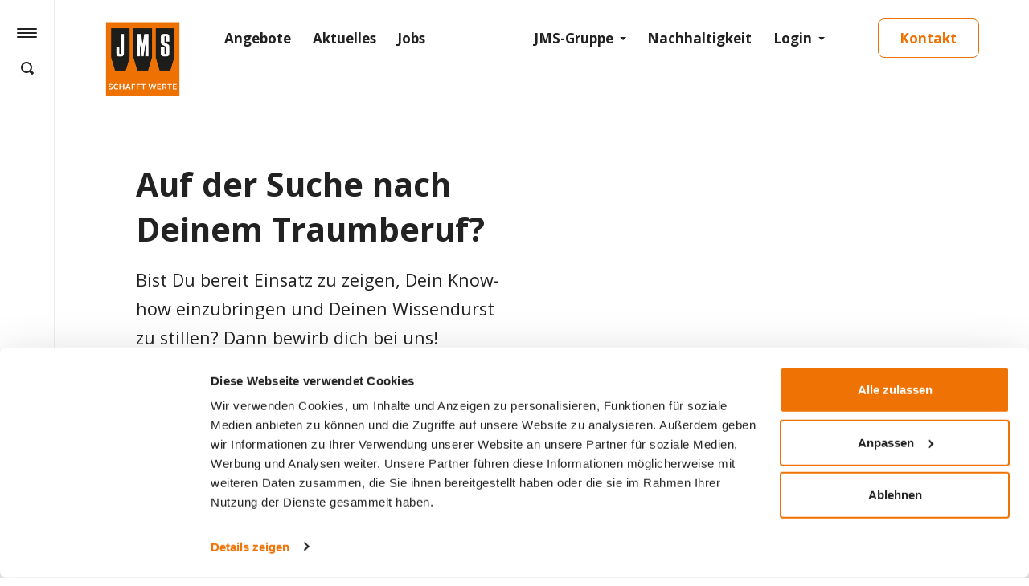

--- FILE ---
content_type: text/html; charset=UTF-8
request_url: https://jms.ch/lehrstellen/
body_size: 32726
content:
<!doctype html>
<html lang="de">
<head>
	<meta charset="UTF-8">
	<meta name="viewport" content="width=device-width, initial-scale=1">
	<!-- Google Consent Mode -->
		<script data-cookieconsent="ignore">
			window.dataLayer = window.dataLayer || [];
			function gtag() {
				dataLayer.push(arguments);
			}
			gtag("consent", "default", {
				ad_storage: "denied",
				analytics_storage: "denied",
				functionality_storage: "denied",
				personalization_storage: "denied",
				security_storage: "granted",
				wait_for_update: 500,
			});
			gtag("set", "ads_data_redaction", false);
			gtag("set", "url_passthrough", false);
		</script>
		<!-- End Google Consent Mode-->
	
<!-- Google Tag Manager -->
<script data-cookieconsent="ignore">(function(w,d,s,l,i){w[l]=w[l]||[];w[l].push({'gtm.start':
new Date().getTime(),event:'gtm.js'});var f=d.getElementsByTagName(s)[0],
j=d.createElement(s),dl=l!='dataLayer'?'&l='+l:'';j.async=true;j.src=
'https://www.googletagmanager.com/gtm.js?id='+i+dl;f.parentNode.insertBefore(j,f);
})(window,document,'script','dataLayer','GTM-PS9B6QJ');</script>
<!-- End Google Tag Manager -->
	
	
	<script id="Cookiebot" src="https://consent.cookiebot.com/uc.js" data-cbid="7c74c044-0c52-4e4b-be6d-b7848c7a087c" data-blockingmode="auto" type="text/javascript"></script>

	<link rel="preconnect"
      href="https://fonts.gstatic.com"
      crossorigin />

<link rel="preload"
      as="style"
      href="https://fonts.googleapis.com/css?family=Open+Sans:400,600,700&display=swap" />

<link rel="stylesheet"
      href="https://fonts.googleapis.com/css?family=Open+Sans:400,600,700&display=swap"
      media="print" onload="this.media='all'" />

	<script type="text/javascript">/* wpack.io publicPath */window.__wpackIolocalMediadist='https://jms.ch/wp-content/themes/localmedia/dist/';</script><meta name='robots' content='index, follow, max-image-preview:large, max-snippet:-1, max-video-preview:-1' />

	<!-- This site is optimized with the Yoast SEO plugin v26.8 - https://yoast.com/product/yoast-seo-wordpress/ -->
	<title>Lehrstellen - JMS-Gruppe</title>
	<meta name="description" content="Lehrstelle oder Zweitausbildung gesucht? Motiviert &amp; engagiert Fachwissen zu erlernen und etwas zu verändern? Erfahre mehr &amp; bewirb dich." />
	<link rel="canonical" href="https://jms.ch/lehrstellen/" />
	<meta property="og:locale" content="de_DE" />
	<meta property="og:type" content="article" />
	<meta property="og:title" content="Lehrstellen - JMS-Gruppe" />
	<meta property="og:description" content="Lehrstelle oder Zweitausbildung gesucht? Motiviert &amp; engagiert Fachwissen zu erlernen und etwas zu verändern? Erfahre mehr &amp; bewirb dich." />
	<meta property="og:url" content="https://jms.ch/lehrstellen/" />
	<meta property="og:site_name" content="JMS-Gruppe" />
	<meta property="article:modified_time" content="2024-03-15T14:29:58+00:00" />
	<meta property="og:image" content="https://img-cdn.localmedia.cloud/jms21/2023/12/jms-lehrstellen-youtube-thumbnail-2-scaled.jpg" />
	<meta property="og:image:width" content="1200" />
	<meta property="og:image:height" content="630" />
	<meta property="og:image:type" content="image/jpeg" />
	<meta name="twitter:card" content="summary_large_image" />
	<script type="application/ld+json" class="yoast-schema-graph">{"@context":"https://schema.org","@graph":[{"@type":"WebPage","@id":"https://jms.ch/lehrstellen/","url":"https://jms.ch/lehrstellen/","name":"Lehrstellen - JMS-Gruppe","isPartOf":{"@id":"https://jms.ch/#website"},"datePublished":"2021-11-08T13:58:44+00:00","dateModified":"2024-03-15T14:29:58+00:00","description":"Lehrstelle oder Zweitausbildung gesucht? Motiviert & engagiert Fachwissen zu erlernen und etwas zu verändern? Erfahre mehr & bewirb dich.","breadcrumb":{"@id":"https://jms.ch/lehrstellen/#breadcrumb"},"inLanguage":"de","potentialAction":[{"@type":"ReadAction","target":["https://jms.ch/lehrstellen/"]}]},{"@type":"BreadcrumbList","@id":"https://jms.ch/lehrstellen/#breadcrumb","itemListElement":[{"@type":"ListItem","position":1,"name":"JMS-Gruppe","item":"https://jms.ch/"},{"@type":"ListItem","position":2,"name":"Lehrstellen"}]},{"@type":"WebSite","@id":"https://jms.ch/#website","url":"https://jms.ch/","name":"JMS-Gruppe","description":"","publisher":{"@id":"https://jms.ch/#organization"},"potentialAction":[{"@type":"SearchAction","target":{"@type":"EntryPoint","urlTemplate":"https://jms.ch/?s={search_term_string}"},"query-input":{"@type":"PropertyValueSpecification","valueRequired":true,"valueName":"search_term_string"}}],"inLanguage":"de"},{"@type":"Organization","@id":"https://jms.ch/#organization","name":"JMS Gruppe","url":"https://jms.ch/","logo":{"@type":"ImageObject","inLanguage":"de","@id":"https://jms.ch/#/schema/logo/image/","url":"https://img-cdn.localmedia.cloud/jms21/2023/01/JMS_LOGO.png","contentUrl":"https://img-cdn.localmedia.cloud/jms21/2023/01/JMS_LOGO.png","width":300,"height":300,"caption":"JMS Gruppe"},"image":{"@id":"https://jms.ch/#/schema/logo/image/"}}]}</script>
	<!-- / Yoast SEO plugin. -->


<link href='//scripts.sirv.com'  rel='dns-prefetch' />
<link rel='dns-prefetch' href='//maps.googleapis.com' />
<link rel='dns-prefetch' href='//maxcdn.bootstrapcdn.com' />
<link href='//img-cdn.localmedia.cloud'  rel='dns-prefetch' />
<link href='https://img-cdn.localmedia.cloud' crossorigin rel='preconnect' />
<link href='https://scripts.sirv.com' crossorigin rel='preconnect' />
<style>
.sirv-flx{
    display: flex;
    width: 100%;
}

.sirv-inln-flx{
    display: inline-flex;
}

.sirv-img-container.sirv-flx, .sirv-img-container.sirv-inln-flx{
    max-width: 100%;
    flex-direction: column;
    align-items: center;
    justify-content: center;
    text-align: center;
    margin: 0;
}

.sirv-img-container__link{
    display: flex;
    max-width: 100%;
    height: 100%;
    box-shadow: none !important;
}

.sirv-img-container__img{
    display: block;
    height: auto;
}

.sirv-img-container__cap{
    display: block;
    text-align: center;
}

figure.sirv-img-container{
    margin-bottom: 10px;
}

.elementor figure.sirv-img-container{
    padding: 5px 0;
}

.elementor figure.sirv-img-container.aligncenter{
    margin-left: auto !important;
    margin-right: auto !important;
}

img.Sirv.placeholder-blurred {
    filter: blur(6px);
}

img.Sirv.sirv-image-loaded {
    filter: none;
}

img.Sirv:not([src]){
    font-size: 0;
    line-height: 0;
    opacity:0;
}
</style>
<style id='wp-img-auto-sizes-contain-inline-css'>
img:is([sizes=auto i],[sizes^="auto," i]){contain-intrinsic-size:3000px 1500px}
/*# sourceURL=wp-img-auto-sizes-contain-inline-css */
</style>
<style id='classic-theme-styles-inline-css'>
/*! This file is auto-generated */
.wp-block-button__link{color:#fff;background-color:#32373c;border-radius:9999px;box-shadow:none;text-decoration:none;padding:calc(.667em + 2px) calc(1.333em + 2px);font-size:1.125em}.wp-block-file__button{background:#32373c;color:#fff;text-decoration:none}
/*# sourceURL=/wp-includes/css/classic-themes.min.css */
</style>
<link rel='stylesheet' id='wpmf-gallery-popup-style-css' href='https://jms.ch/wp-content/plugins/wp-media-folder/assets/css/display-gallery/magnific-popup.css?ver=0.9.9' media='all' />
<link rel='stylesheet' id='algolia-instantsearch-css' href='https://jms.ch/wp-content/plugins/wp-search-with-algolia/css/algolia-instantsearch.css?ver=2.11.1' media='all' />
<link rel='stylesheet' id='wpackio_localMediaapp_app__vendors~main-0f84df0b_css_style-css' href='https://jms.ch/wp-content/themes/localmedia/dist/app/vendors~main-0f84df0b.css?ver=1.0.0' media='all' />
<link rel='stylesheet' id='wpackio_localMediaapp_app__main-7dfdfa36_css_style-css' href='https://jms.ch/wp-content/themes/localmedia/dist/app/main-7dfdfa36.css?ver=1.0.0' media='all' />
<link rel='stylesheet' id='font-awesome-css' href='//maxcdn.bootstrapcdn.com/font-awesome/4.3.0/css/font-awesome.min.css?ver=4.3.0' media='all' />
<link rel='stylesheet' id='dkpdf-frontend-css' href='https://jms.ch/wp-content/plugins/dk-pdf/assets/css/frontend.css?ver=1.9.10' media='all' />
<script defer src="https://scripts.sirv.com/sirvjs/v3/sirv.js?ver=6.9" id="sirv-js-js"></script>
<script src="https://jms.ch/wp-includes/js/jquery/jquery.min.js?ver=3.7.1" id="jquery-core-js"></script>
<script src="https://jms.ch/wp-includes/js/jquery/jquery-migrate.min.js?ver=3.4.1" id="jquery-migrate-js"></script>
<script src="https://jms.ch/wp-content/plugins/localmedia-maps/js/map.js?ver=6.9" id="lm-map-js"></script>
<link rel='shortlink' href='https://jms.ch/?p=1404' />
<style>.recentcomments a{display:inline !important;padding:0 !important;margin:0 !important;}</style>		<style>
			.algolia-search-highlight {
				background-color: #fffbcc;
				border-radius: 2px;
				font-style: normal;
			}
		</style>
		<link rel="icon" href="https://img-cdn.localmedia.cloud/jms21/2021/10/cropped-Favicon.png?w=32&#038;h=32&#038;scale.option=fill&#038;cw=32&#038;ch=32&#038;cx=center&#038;cy=center" sizes="32x32" />
<link rel="icon" href="https://img-cdn.localmedia.cloud/jms21/2021/10/cropped-Favicon.png?w=192&#038;h=192&#038;scale.option=fill&#038;cw=192&#038;ch=192&#038;cx=center&#038;cy=center" sizes="192x192" />
<link rel="apple-touch-icon" href="https://img-cdn.localmedia.cloud/jms21/2021/10/cropped-Favicon.png?w=180&#038;h=180&#038;scale.option=fill&#038;cw=180&#038;ch=180&#038;cx=center&#038;cy=center" />
<meta name="msapplication-TileImage" content="https://img-cdn.localmedia.cloud/jms21/2021/10/cropped-Favicon.png?w=270&#038;h=270&#038;scale.option=fill&#038;cw=270&#038;ch=270&#038;cx=center&#038;cy=center" />

	<script src="https://jms.ch/wp-content/themes/localmedia/plugins/mixitup/dist/mixitup.min.js"></script>
	<script src="https://jms.ch/wp-content/themes/localmedia/plugins/mixitup/dist/mixitup-multifilter.min.js"></script>


<style id='global-styles-inline-css'>
:root{--wp--preset--aspect-ratio--square: 1;--wp--preset--aspect-ratio--4-3: 4/3;--wp--preset--aspect-ratio--3-4: 3/4;--wp--preset--aspect-ratio--3-2: 3/2;--wp--preset--aspect-ratio--2-3: 2/3;--wp--preset--aspect-ratio--16-9: 16/9;--wp--preset--aspect-ratio--9-16: 9/16;--wp--preset--color--black: #000000;--wp--preset--color--cyan-bluish-gray: #abb8c3;--wp--preset--color--white: #ffffff;--wp--preset--color--pale-pink: #f78da7;--wp--preset--color--vivid-red: #cf2e2e;--wp--preset--color--luminous-vivid-orange: #ff6900;--wp--preset--color--luminous-vivid-amber: #fcb900;--wp--preset--color--light-green-cyan: #7bdcb5;--wp--preset--color--vivid-green-cyan: #00d084;--wp--preset--color--pale-cyan-blue: #8ed1fc;--wp--preset--color--vivid-cyan-blue: #0693e3;--wp--preset--color--vivid-purple: #9b51e0;--wp--preset--gradient--vivid-cyan-blue-to-vivid-purple: linear-gradient(135deg,rgb(6,147,227) 0%,rgb(155,81,224) 100%);--wp--preset--gradient--light-green-cyan-to-vivid-green-cyan: linear-gradient(135deg,rgb(122,220,180) 0%,rgb(0,208,130) 100%);--wp--preset--gradient--luminous-vivid-amber-to-luminous-vivid-orange: linear-gradient(135deg,rgb(252,185,0) 0%,rgb(255,105,0) 100%);--wp--preset--gradient--luminous-vivid-orange-to-vivid-red: linear-gradient(135deg,rgb(255,105,0) 0%,rgb(207,46,46) 100%);--wp--preset--gradient--very-light-gray-to-cyan-bluish-gray: linear-gradient(135deg,rgb(238,238,238) 0%,rgb(169,184,195) 100%);--wp--preset--gradient--cool-to-warm-spectrum: linear-gradient(135deg,rgb(74,234,220) 0%,rgb(151,120,209) 20%,rgb(207,42,186) 40%,rgb(238,44,130) 60%,rgb(251,105,98) 80%,rgb(254,248,76) 100%);--wp--preset--gradient--blush-light-purple: linear-gradient(135deg,rgb(255,206,236) 0%,rgb(152,150,240) 100%);--wp--preset--gradient--blush-bordeaux: linear-gradient(135deg,rgb(254,205,165) 0%,rgb(254,45,45) 50%,rgb(107,0,62) 100%);--wp--preset--gradient--luminous-dusk: linear-gradient(135deg,rgb(255,203,112) 0%,rgb(199,81,192) 50%,rgb(65,88,208) 100%);--wp--preset--gradient--pale-ocean: linear-gradient(135deg,rgb(255,245,203) 0%,rgb(182,227,212) 50%,rgb(51,167,181) 100%);--wp--preset--gradient--electric-grass: linear-gradient(135deg,rgb(202,248,128) 0%,rgb(113,206,126) 100%);--wp--preset--gradient--midnight: linear-gradient(135deg,rgb(2,3,129) 0%,rgb(40,116,252) 100%);--wp--preset--font-size--small: 13px;--wp--preset--font-size--medium: 20px;--wp--preset--font-size--large: 36px;--wp--preset--font-size--x-large: 42px;--wp--preset--spacing--20: 0.44rem;--wp--preset--spacing--30: 0.67rem;--wp--preset--spacing--40: 1rem;--wp--preset--spacing--50: 1.5rem;--wp--preset--spacing--60: 2.25rem;--wp--preset--spacing--70: 3.38rem;--wp--preset--spacing--80: 5.06rem;--wp--preset--shadow--natural: 6px 6px 9px rgba(0, 0, 0, 0.2);--wp--preset--shadow--deep: 12px 12px 50px rgba(0, 0, 0, 0.4);--wp--preset--shadow--sharp: 6px 6px 0px rgba(0, 0, 0, 0.2);--wp--preset--shadow--outlined: 6px 6px 0px -3px rgb(255, 255, 255), 6px 6px rgb(0, 0, 0);--wp--preset--shadow--crisp: 6px 6px 0px rgb(0, 0, 0);}:where(.is-layout-flex){gap: 0.5em;}:where(.is-layout-grid){gap: 0.5em;}body .is-layout-flex{display: flex;}.is-layout-flex{flex-wrap: wrap;align-items: center;}.is-layout-flex > :is(*, div){margin: 0;}body .is-layout-grid{display: grid;}.is-layout-grid > :is(*, div){margin: 0;}:where(.wp-block-columns.is-layout-flex){gap: 2em;}:where(.wp-block-columns.is-layout-grid){gap: 2em;}:where(.wp-block-post-template.is-layout-flex){gap: 1.25em;}:where(.wp-block-post-template.is-layout-grid){gap: 1.25em;}.has-black-color{color: var(--wp--preset--color--black) !important;}.has-cyan-bluish-gray-color{color: var(--wp--preset--color--cyan-bluish-gray) !important;}.has-white-color{color: var(--wp--preset--color--white) !important;}.has-pale-pink-color{color: var(--wp--preset--color--pale-pink) !important;}.has-vivid-red-color{color: var(--wp--preset--color--vivid-red) !important;}.has-luminous-vivid-orange-color{color: var(--wp--preset--color--luminous-vivid-orange) !important;}.has-luminous-vivid-amber-color{color: var(--wp--preset--color--luminous-vivid-amber) !important;}.has-light-green-cyan-color{color: var(--wp--preset--color--light-green-cyan) !important;}.has-vivid-green-cyan-color{color: var(--wp--preset--color--vivid-green-cyan) !important;}.has-pale-cyan-blue-color{color: var(--wp--preset--color--pale-cyan-blue) !important;}.has-vivid-cyan-blue-color{color: var(--wp--preset--color--vivid-cyan-blue) !important;}.has-vivid-purple-color{color: var(--wp--preset--color--vivid-purple) !important;}.has-black-background-color{background-color: var(--wp--preset--color--black) !important;}.has-cyan-bluish-gray-background-color{background-color: var(--wp--preset--color--cyan-bluish-gray) !important;}.has-white-background-color{background-color: var(--wp--preset--color--white) !important;}.has-pale-pink-background-color{background-color: var(--wp--preset--color--pale-pink) !important;}.has-vivid-red-background-color{background-color: var(--wp--preset--color--vivid-red) !important;}.has-luminous-vivid-orange-background-color{background-color: var(--wp--preset--color--luminous-vivid-orange) !important;}.has-luminous-vivid-amber-background-color{background-color: var(--wp--preset--color--luminous-vivid-amber) !important;}.has-light-green-cyan-background-color{background-color: var(--wp--preset--color--light-green-cyan) !important;}.has-vivid-green-cyan-background-color{background-color: var(--wp--preset--color--vivid-green-cyan) !important;}.has-pale-cyan-blue-background-color{background-color: var(--wp--preset--color--pale-cyan-blue) !important;}.has-vivid-cyan-blue-background-color{background-color: var(--wp--preset--color--vivid-cyan-blue) !important;}.has-vivid-purple-background-color{background-color: var(--wp--preset--color--vivid-purple) !important;}.has-black-border-color{border-color: var(--wp--preset--color--black) !important;}.has-cyan-bluish-gray-border-color{border-color: var(--wp--preset--color--cyan-bluish-gray) !important;}.has-white-border-color{border-color: var(--wp--preset--color--white) !important;}.has-pale-pink-border-color{border-color: var(--wp--preset--color--pale-pink) !important;}.has-vivid-red-border-color{border-color: var(--wp--preset--color--vivid-red) !important;}.has-luminous-vivid-orange-border-color{border-color: var(--wp--preset--color--luminous-vivid-orange) !important;}.has-luminous-vivid-amber-border-color{border-color: var(--wp--preset--color--luminous-vivid-amber) !important;}.has-light-green-cyan-border-color{border-color: var(--wp--preset--color--light-green-cyan) !important;}.has-vivid-green-cyan-border-color{border-color: var(--wp--preset--color--vivid-green-cyan) !important;}.has-pale-cyan-blue-border-color{border-color: var(--wp--preset--color--pale-cyan-blue) !important;}.has-vivid-cyan-blue-border-color{border-color: var(--wp--preset--color--vivid-cyan-blue) !important;}.has-vivid-purple-border-color{border-color: var(--wp--preset--color--vivid-purple) !important;}.has-vivid-cyan-blue-to-vivid-purple-gradient-background{background: var(--wp--preset--gradient--vivid-cyan-blue-to-vivid-purple) !important;}.has-light-green-cyan-to-vivid-green-cyan-gradient-background{background: var(--wp--preset--gradient--light-green-cyan-to-vivid-green-cyan) !important;}.has-luminous-vivid-amber-to-luminous-vivid-orange-gradient-background{background: var(--wp--preset--gradient--luminous-vivid-amber-to-luminous-vivid-orange) !important;}.has-luminous-vivid-orange-to-vivid-red-gradient-background{background: var(--wp--preset--gradient--luminous-vivid-orange-to-vivid-red) !important;}.has-very-light-gray-to-cyan-bluish-gray-gradient-background{background: var(--wp--preset--gradient--very-light-gray-to-cyan-bluish-gray) !important;}.has-cool-to-warm-spectrum-gradient-background{background: var(--wp--preset--gradient--cool-to-warm-spectrum) !important;}.has-blush-light-purple-gradient-background{background: var(--wp--preset--gradient--blush-light-purple) !important;}.has-blush-bordeaux-gradient-background{background: var(--wp--preset--gradient--blush-bordeaux) !important;}.has-luminous-dusk-gradient-background{background: var(--wp--preset--gradient--luminous-dusk) !important;}.has-pale-ocean-gradient-background{background: var(--wp--preset--gradient--pale-ocean) !important;}.has-electric-grass-gradient-background{background: var(--wp--preset--gradient--electric-grass) !important;}.has-midnight-gradient-background{background: var(--wp--preset--gradient--midnight) !important;}.has-small-font-size{font-size: var(--wp--preset--font-size--small) !important;}.has-medium-font-size{font-size: var(--wp--preset--font-size--medium) !important;}.has-large-font-size{font-size: var(--wp--preset--font-size--large) !important;}.has-x-large-font-size{font-size: var(--wp--preset--font-size--x-large) !important;}
/*# sourceURL=global-styles-inline-css */
</style>
</head>



<body class="wp-singular page-template page-template-page-templates page-template-page-lehrstellen page-template-page-templatespage-lehrstellen-php page page-id-1404 wp-theme-localmedia preload" @keydown.escape="showModal = false">
	<!-- Google Tag Manager (noscript) -->
<noscript><iframe src="https://www.googletagmanager.com/ns.html?id=GTM-PS9B6QJ" height="0" width="0" style="display:none;visibility:hidden"></iframe></noscript>
<!-- End Google Tag Manager (noscript) -->
	
<div id="root">



	<!-- "site-header-scroll" - class to hide navbar on scroll -->
		<header id="master" class="site-header site-header-scroll flex items-center ">
		<div class="container-fluid container-margin w-full mb-0">
			<div class="flex header items-center justify-between">
				<div class="header-left flex items-center mr-0.75 xl:mr-1 xxl:mr-1.5">

											<a href="/" class="brand" name="JMS-Gruppe">
							<svg width="176px" height="176px" viewBox="0 0 176 176" version="1.1" xmlns="http://www.w3.org/2000/svg" xmlns:xlink="http://www.w3.org/1999/xlink">
    <title>JMS-Gruppe</title>
    <g id="Page-1" stroke="none" stroke-width="1" fill="none" fill-rule="evenodd">
        <image id="logo_1" x="0" y="0" width="176" height="176" xlink:href="[data-uri]"></image>
    </g>
</svg>
						</a>
					   
				</div>

				<div class="header-center main--menu flex items-center justify-center">

					<ul id="header-menu" class="menu"><li id="menu-item-1914" class="menu-item menu-item-type-post_type menu-item-object-page menu-item-1914"><a href="https://jms.ch/angebote/">Angebote</a></li>
<li id="menu-item-1913" class="menu-item menu-item-type-post_type menu-item-object-page menu-item-1913"><a href="https://jms.ch/aktuelles/">Aktuelles</a></li>
<li id="menu-item-1430" class="menu-item menu-item-type-post_type menu-item-object-page menu-item-1430"><a href="https://jms.ch/jobs/">Jobs</a></li>
<li id="menu-item-42" class="ml-auto mobile--show menu-item menu-item-type-post_type menu-item-object-page menu-item-home menu-item-has-children menu-item-42"><a href="https://jms.ch/">JMS-Gruppe</a>
<ul class="sub-menu">
	<li id="menu-item-1516" class="menu-item menu-item-type-post_type menu-item-object-page menu-item-home menu-item-1516"><a href="https://jms.ch/">JMS-Gruppe</a></li>
	<li id="menu-item-449" class="menu-item menu-item-type-post_type menu-item-object-page menu-item-449"><a href="https://jms.ch/jms/">JMS</a></li>
	<li id="menu-item-448" class="menu-item menu-item-type-post_type menu-item-object-page menu-item-448"><a href="https://jms.ch/risi/">JMS RISI</a></li>
	<li id="menu-item-447" class="menu-item menu-item-type-post_type menu-item-object-page menu-item-447"><a href="https://jms.ch/landolt/">Landolt</a></li>
	<li id="menu-item-446" class="menu-item menu-item-type-post_type menu-item-object-page menu-item-446"><a href="https://jms.ch/beton/">Beton</a></li>
	<li id="menu-item-5518" class="menu-item menu-item-type-post_type menu-item-object-page menu-item-5518"><a href="https://jms.ch/rueegg/">Karl Rüegg</a></li>
</ul>
</li>
<li id="menu-item-1347" class="menu-item menu-item-type-post_type menu-item-object-page menu-item-1347"><a href="https://jms.ch/nachhaltigkeit/">Nachhaltigkeit</a></li>
<li id="menu-item-4094" class="login--wrapper menu-item menu-item-type-custom menu-item-object-custom menu-item-has-children menu-item-4094"><a href="#">Login</a>
<ul class="sub-menu">
	<li id="menu-item-4095" class="portal--1 menu-item menu-item-type-custom menu-item-object-custom menu-item-4095"><a target="_blank" href="https://portal.jms.ch/">Kundenportal</a></li>
	<li id="menu-item-4271" class="icon--fremdfahrer menu-item menu-item-type-custom menu-item-object-custom menu-item-4271"><a target="_blank" href="https://flotte.jms.ch/">Fremdfahrerlogin</a></li>
	<li id="menu-item-4272" class="icon--mitarbeiterportal menu-item menu-item-type-custom menu-item-object-custom menu-item-4272"><a target="_blank" href="https://mitarbeiter.jms.ch/">Mitarbeiterportal</a></li>
	<li id="menu-item-4273" class="icon--maschinenbuch menu-item menu-item-type-custom menu-item-object-custom menu-item-4273"><a target="_blank" href="https://machinebook.jms.ch/">Maschinenbuch</a></li>
</ul>
</li>
<li id="menu-item-80" class="nav--button menu-item menu-item-type-post_type menu-item-object-page menu-item-80"><a href="https://jms.ch/kontakt/">Kontakt</a></li>
</ul>


				</div>


				<div class="header-right flex items-center justify-end xl:hidden">
					<a class="button--outline mr-0.5" href="/kontakt">Kontakt</a>
					<div class="header--burger lg:hidden">
						<button class="burger burger--menu--toggle" aria-label="Hamburger Button">
							<div class="button--wrapper">
								<b></b>
								<b></b>
								<b></b>
							</div>
						</button>
					</div>
				</div>
			</div>
		</div>

		<div class="header-mobile-content">
			<div class="mobile--inner--wrapper">
					<ul id="header-menu-left" class="menu"><li id="menu-item-321" class="slide-submenu menu-item menu-item-type-custom menu-item-object-custom menu-item-has-children menu-item-321"><a href="#">JMS-Gruppe</a>
<ul class="sub-menu">
	<li id="menu-item-1288" class="menu-item menu-item-type-custom menu-item-object-custom menu-item-has-children menu-item-1288"><a href="#">Über uns</a>
	<ul class="sub-menu">
		<li id="menu-item-1287" class="menu-item menu-item-type-post_type menu-item-object-page menu-item-1287"><a href="https://jms.ch/ueber-uns/">Unsere Werte</a></li>
		<li id="menu-item-1286" class="menu-item menu-item-type-post_type menu-item-object-page menu-item-1286"><a href="https://jms.ch/geschaeftsleitung/">Geschäftsleitung</a></li>
	</ul>
</li>
	<li id="menu-item-322" class="menu-item menu-item-type-post_type menu-item-object-page menu-item-322"><a href="https://jms.ch/angebote/">Angebote</a></li>
</ul>
</li>
<li id="menu-item-2369" class="menu-item menu-item-type-post_type menu-item-object-page menu-item-2369"><a href="https://jms.ch/angebote/">Angebote</a></li>
<li id="menu-item-330" class="firmen menu-item menu-item-type-custom menu-item-object-custom menu-item-has-children menu-item-330"><a href="#">Firmen</a>
<ul class="sub-menu">
	<li id="menu-item-377" class="slide-submenu menu-jms menu-item menu-item-type-custom menu-item-object-custom menu-item-has-children menu-item-377"><a href="#">JMS</a>
	<ul class="sub-menu">
		<li id="menu-item-450" class="menu-item menu-item-type-post_type menu-item-object-page menu-item-450"><a href="https://jms.ch/jms/">Übersicht</a></li>
		<li id="menu-item-1188" class="menu-item menu-item-type-post_type menu-item-object-jms menu-item-1188"><a href="https://jms.ch/jms/angebot/">Angebot</a></li>
		<li id="menu-item-1187" class="menu-item menu-item-type-post_type menu-item-object-jms menu-item-1187"><a href="https://jms.ch/jms/ueber-uns/">Über uns</a></li>
		<li id="menu-item-1186" class="menu-item menu-item-type-post_type menu-item-object-jms menu-item-1186"><a href="https://jms.ch/jms/ansprechpartner/">Ansprechpartner</a></li>
		<li id="menu-item-1184" class="menu-item menu-item-type-post_type menu-item-object-jms menu-item-1184"><a href="https://jms.ch/jms/aktuelles/">Aktuelles</a></li>
		<li id="menu-item-1447" class="menu-item menu-item-type-post_type menu-item-object-jms menu-item-1447"><a href="https://jms.ch/jms/jobs/">Jobs</a></li>
	</ul>
</li>
	<li id="menu-item-378" class="slide-submenu menu-risi menu-item menu-item-type-custom menu-item-object-custom menu-item-has-children menu-item-378"><a href="#">JMS RISI</a>
	<ul class="sub-menu">
		<li id="menu-item-451" class="menu-item menu-item-type-post_type menu-item-object-page menu-item-451"><a href="https://jms.ch/risi/">Übersicht</a></li>
		<li id="menu-item-560" class="menu-item menu-item-type-post_type menu-item-object-risi menu-item-560"><a href="https://jms.ch/risi/angebot/">Angebot</a></li>
		<li id="menu-item-559" class="menu-item menu-item-type-post_type menu-item-object-risi menu-item-559"><a href="https://jms.ch/risi/ueber-uns/">Über uns</a></li>
		<li id="menu-item-1172" class="menu-item menu-item-type-post_type menu-item-object-risi menu-item-1172"><a href="https://jms.ch/risi/ansprechpartner/">Ansprechpartner</a></li>
		<li id="menu-item-558" class="menu-item menu-item-type-post_type menu-item-object-risi menu-item-558"><a href="https://jms.ch/risi/aktuelles/">Aktuelles</a></li>
		<li id="menu-item-2371" class="menu-item menu-item-type-post_type menu-item-object-risi menu-item-2371"><a href="https://jms.ch/risi/jobs/">Jobs</a></li>
	</ul>
</li>
	<li id="menu-item-379" class="slide-submenu menu-landolt menu-item menu-item-type-custom menu-item-object-custom menu-item-has-children menu-item-379"><a href="#">Landolt</a>
	<ul class="sub-menu">
		<li id="menu-item-452" class="menu-item menu-item-type-post_type menu-item-object-page menu-item-452"><a href="https://jms.ch/landolt/">Übersicht</a></li>
		<li id="menu-item-2378" class="menu-item menu-item-type-post_type menu-item-object-landolt menu-item-2378"><a href="https://jms.ch/landolt/angebot/">Dienstleistungen</a></li>
		<li id="menu-item-3743" class="menu-item menu-item-type-custom menu-item-object-custom menu-item-has-children menu-item-3743"><a href="#">Über uns</a>
		<ul class="sub-menu">
			<li id="menu-item-715" class="menu-item menu-item-type-post_type menu-item-object-landolt menu-item-715"><a href="https://jms.ch/landolt/ueber-uns/">Über uns</a></li>
			<li id="menu-item-5388" class="menu-item menu-item-type-post_type menu-item-object-landolt menu-item-5388"><a href="https://jms.ch/landolt/ansprechpartner/">Ansprechpartner</a></li>
			<li id="menu-item-3742" class="menu-item menu-item-type-post_type menu-item-object-landolt menu-item-3742"><a href="https://jms.ch/landolt/womit-wir-arbeiten/">Womit wir arbeiten</a></li>
		</ul>
</li>
		<li id="menu-item-720" class="menu-item menu-item-type-post_type menu-item-object-landolt menu-item-720"><a href="https://jms.ch/landolt/partner/">Partner</a></li>
		<li id="menu-item-718" class="menu-item menu-item-type-post_type menu-item-object-landolt menu-item-718"><a href="https://jms.ch/landolt/aktuelles/">Aktuelles</a></li>
		<li id="menu-item-3741" class="menu-item menu-item-type-post_type menu-item-object-landolt menu-item-3741"><a href="https://jms.ch/landolt/jobs/">Jobs</a></li>
		<li id="menu-item-716" class="menu-item menu-item-type-custom menu-item-object-custom menu-item-has-children menu-item-716"><a href="#">Entsorgungspark</a>
		<ul class="sub-menu">
			<li id="menu-item-2253" class="menu-item menu-item-type-post_type menu-item-object-angebot menu-item-2253"><a href="https://jms.ch/landolt/angebot/entsorgungspark/">Übersicht</a></li>
		</ul>
</li>
		<li id="menu-item-717" class="menu-item menu-item-type-post_type menu-item-object-landolt menu-item-717"><a href="https://jms.ch/landolt/kontakt/">Kontakt</a></li>
	</ul>
</li>
	<li id="menu-item-380" class="slide-submenu menu-beton menu-item menu-item-type-custom menu-item-object-custom menu-item-has-children menu-item-380"><a href="#">Beton</a>
	<ul class="sub-menu">
		<li id="menu-item-453" class="menu-item menu-item-type-post_type menu-item-object-page menu-item-453"><a href="https://jms.ch/beton/">Übersicht</a></li>
		<li id="menu-item-1165" class="menu-item menu-item-type-post_type menu-item-object-beton menu-item-1165"><a href="https://jms.ch/beton/angebot/">Angebot</a></li>
		<li id="menu-item-1163" class="menu-item menu-item-type-post_type menu-item-object-beton menu-item-1163"><a href="https://jms.ch/beton/ueber-uns/">Über uns</a></li>
		<li id="menu-item-1161" class="menu-item menu-item-type-post_type menu-item-object-beton menu-item-1161"><a href="https://jms.ch/beton/aktuelles/">Aktuelles</a></li>
	</ul>
</li>
	<li id="menu-item-5500" class="slide-submenu menu-rueegg menu-item menu-item-type-custom menu-item-object-custom menu-item-has-children menu-item-5500"><a href="#">Karl Rüegg</a>
	<ul class="sub-menu">
		<li id="menu-item-5506" class="menu-item menu-item-type-post_type menu-item-object-page menu-item-5506"><a href="https://jms.ch/rueegg/">Übersicht</a></li>
		<li id="menu-item-5501" class="menu-item menu-item-type-post_type menu-item-object-rueegg menu-item-5501"><a href="https://jms.ch/rueegg/angebot/">Angebot</a></li>
		<li id="menu-item-5507" class="menu-item menu-item-type-custom menu-item-object-custom menu-item-has-children menu-item-5507"><a href="#">Über uns</a>
		<ul class="sub-menu">
			<li id="menu-item-5505" class="menu-item menu-item-type-post_type menu-item-object-rueegg menu-item-5505"><a href="https://jms.ch/rueegg/ueber-uns/">Über uns</a></li>
			<li id="menu-item-5502" class="menu-item menu-item-type-post_type menu-item-object-rueegg menu-item-5502"><a href="https://jms.ch/rueegg/ansprechpartner/">Ansprechpartner</a></li>
		</ul>
</li>
		<li id="menu-item-5566" class="menu-item menu-item-type-custom menu-item-object-custom menu-item-5566"><a target="_blank" href="https://jms.ch/wp-content/uploads/2025/10/Preisliste-komplett-2025.pdf" class="download--link">Preisliste</a></li>
		<li id="menu-item-5503" class="menu-item menu-item-type-post_type menu-item-object-rueegg menu-item-5503"><a href="https://jms.ch/rueegg/jobs/">Jobs</a></li>
		<li id="menu-item-5504" class="menu-item menu-item-type-post_type menu-item-object-rueegg menu-item-5504"><a href="https://jms.ch/rueegg/kontakt/">Kontakt</a></li>
	</ul>
</li>
</ul>
</li>
<li id="menu-item-2808" class="menu-item menu-item-type-post_type menu-item-object-page menu-item-2808"><a href="https://jms.ch/jobs/">Jobs</a></li>
<li id="menu-item-1406" class="menu-item menu-item-type-post_type menu-item-object-page current-menu-item page_item page-item-1404 current_page_item menu-item-1406"><a href="https://jms.ch/lehrstellen/" aria-current="page">Lehrstellen</a></li>
<li id="menu-item-2452" class="menu-item menu-item-type-post_type menu-item-object-angebot menu-item-2452"><a href="https://jms.ch/jms/angebot/immobilien/">Immobilien</a></li>
<li id="menu-item-526" class="menu-item menu-item-type-post_type menu-item-object-page menu-item-526"><a href="https://jms.ch/faq/">FAQ</a></li>
<li id="menu-item-4285" class="menu-item menu-item-type-custom menu-item-object-custom menu-item-has-children menu-item-4285"><a href="#">Login</a>
<ul class="sub-menu">
	<li id="menu-item-4104" class="menu-item menu-item-type-custom menu-item-object-custom menu-item-4104"><a target="_blank" href="https://portal.jms.ch/">Kundenportal</a></li>
	<li id="menu-item-4286" class="menu-item menu-item-type-custom menu-item-object-custom menu-item-4286"><a target="_blank" href="https://flotte.jms.ch/">Fremdfahrerlogin</a></li>
	<li id="menu-item-4287" class="menu-item menu-item-type-custom menu-item-object-custom menu-item-4287"><a target="_blank" href="https://mitarbeiter.jms.ch/">Mitarbeiterportal</a></li>
	<li id="menu-item-4288" class="menu-item menu-item-type-custom menu-item-object-custom menu-item-4288"><a target="_blank" href="https://machinebook.jms.ch/">Maschinenbuch</a></li>
</ul>
</li>
<li id="menu-item-336" class="nav--button menu-item menu-item-type-post_type menu-item-object-page menu-item-336"><a href="https://jms.ch/kontakt/">Kontakt</a></li>
</ul>			</div>
		</div>
	</header>

	<div id="sidebar" class="sidebar bg-white border-r border-light p-0.25 pt-0.5 flex-col justify-between hidden lg:flex">
		<div class="top flex flex-col items-center">
			<div class="header--burger">
				<button class="burger burger--menu--toggle" aria-label="Hamburger Button">
					<div class="button--wrapper">
						<b></b>
						<b></b>
						<b></b>
					</div>
				</button>
			</div>
			<div class="mt-0.5 block search--icon open--modal">
				<svg width="16px" height="16px" viewBox="0 0 16 16" version="1.1" xmlns="http://www.w3.org/2000/svg" xmlns:xlink="http://www.w3.org/1999/xlink">
    <title>Search</title>
    <g id="Page-1" stroke="none" stroke-width="1" fill="none" fill-rule="evenodd">
        <g id="Group" fill="#222222" fill-rule="nonzero">
            <path d="M15.707,13.293 L13,10.586 C13.63,9.536 14,8.311 14,7 C14,3.14 10.859,0 7,0 C3.141,0 0,3.14 0,7 C0,10.86 3.141,14 7,14 C8.312,14 9.536,13.631 10.586,13 L13.293,15.707 C13.488,15.902 13.744,16 14,16 C14.256,16 14.512,15.902 14.707,15.707 L15.707,14.707 C16.098,14.316 16.098,13.684 15.707,13.293 Z M7,12 C4.239,12 2,9.761 2,7 C2,4.239 4.239,2 7,2 C9.761,2 12,4.239 12,7 C12,9.761 9.761,12 7,12 Z" id="Shape"></path>
        </g>
    </g>
</svg>
			</div>
		</div>
		<div class="bottom h-full">
			<div class="breadcrumb breadcrumb--text">
				<p id="breadcrumbs"><span><span><a href="https://jms.ch/">JMS-Gruppe</a></span> - <span class="breadcrumb_last" aria-current="page">Lehrstellen</span></span></p>			</div>
		</div>
	</div>

	<main id="primary" class="site-main"> <!-- main start -->

	<article class="content__group">
		<header class="cover__section">
			    <section class="cover cover--space cover--video">
        <div class="container content--xs">
            <div class="cover--video--grid">
                <div class="left md:pt-0.5">
                    <h1 class="headline--cover--small">Auf der Suche nach Deinem Traumberuf?</h1>
                                            <p class="lead">Bist Du bereit Einsatz zu zeigen, Dein Know-how einzubringen und Deinen Wissendurst zu stillen? Dann bewirb dich bei uns! </p>
                                    </div>
                <div class="right">
                                    <div class="show--desktop">
                        <a class="video--overlay glightbox rounded-lg" href="https://www.youtube.com/watch?v=RM81XJr95Qs&t=2s" data-type="video">
                            <div class="image--sirv sirv--card">
                                <img data-src="https://img-cdn.localmedia.cloud/jms21/2023/12/jms-lehrstellen-youtube-thumbnail-2-scaled.jpg" alt="Jms Lehrstellen Youtube Thumbnail 2" class="Sirv image-fill" data-options="fit:crop"/>
                            </div>
                        </a>
                    </div>
                    
                    <div class="show--mobile">
                        <div class="iframe--video--wrap">
                            <iframe width="560" height="315" src="https://www.youtube-nocookie.com/embed/RM81XJr95Qs?si=HDwWGkLkXe6DfDQQ" title="YouTube video player" frameborder="0" allow="accelerometer; autoplay; clipboard-write; encrypted-media; gyroscope; picture-in-picture; web-share" allowfullscreen></iframe>                        </div>
                    </div>
                                </div>
            </div>
            
        </div>
    </section>








		</header>

					    
		<section class="content__section bg-extralight vertical--even mt-1">
							<div class="container sm:flex justify-between">
					<div class="filter--wrap--outer">
						<p class="mixitup-control text-xsmall text-uppercase filter--text mr-0.25 mb-0.25 md:mb-0">Firma</p>
						<ul class="post-filter flex items-center">
		                    <li class="mixitup-control post-button mr-0.25 md:mr-0.25" data-filter="all">
								<p class="filter--text text-gray">Alle</p>
							</li>
		                    		                    <li class="mixitup-control post-button mr-0.125 md:mr-0.25" data-filter=".category-19">
								<p class="filter--text text-gray">JMS</p>
							</li>
		                    		                    <li class="mixitup-control post-button mr-0.125 md:mr-0.25" data-filter=".category-20">
								<p class="filter--text text-gray">JMS RISI</p>
							</li>
		                    		                    <li class="mixitup-control post-button mr-0.125 md:mr-0.25" data-filter=".category-22">
								<p class="filter--text text-gray">Landolt</p>
							</li>
		                    		                    <li class="mixitup-control post-button mr-0.125 md:mr-0.25" data-filter=".category-21">
								<p class="filter--text text-gray">Beton</p>
							</li>
		                    		                    <li class="mixitup-control post-button mr-0.125 md:mr-0.25" data-filter=".category-201">
								<p class="filter--text text-gray">Karl Rüegg</p>
							</li>
		                    		                </ul>
					</div>
					<a class="link--text text-primary flex items-center mt-0.5 sm:mt-0" href="/jobs">Alle Jobs<span class="ml-0.125"><svg width="23" height="16" viewBox="0 0 23 16" fill="none" xmlns="http://www.w3.org/2000/svg">
<path d="M22.7071 8.70711C23.0976 8.31659 23.0976 7.68342 22.7071 7.2929L16.3431 0.928935C15.9526 0.538411 15.3195 0.53841 14.9289 0.928935C14.5384 1.31946 14.5384 1.95262 14.9289 2.34315L20.5858 8L14.9289 13.6569C14.5384 14.0474 14.5384 14.6805 14.9289 15.0711C15.3195 15.4616 15.9526 15.4616 16.3431 15.0711L22.7071 8.70711ZM-1.74846e-07 9L22 9L22 7L1.74846e-07 7L-1.74846e-07 9Z" fill="#EE7203"/>
</svg>
</span></a>
	            </div>
			
			<div class="container pt-1">
						            <div class="mixit--filter--simple grid md:grid-cols-2 xl:grid-cols-3 gap-1">
		                		                		                    <div class="relative mix category-22">
								<a class="card rounded-lg bg-white" href="https://jms.ch/landolt/lehrstelle/entwasserungstechnologe/">

									  									  										  <div class="card--image--wrapper rounded-t-lg">
											  <div class="image--sirv sirv--card rounded-t-lg">
												  <img data-src="https://img-cdn.localmedia.cloud/jms21/2021/11/Entwasserungstechnologe.jpg" alt="Entwässerungstechnologe" class="Sirv image-fill" data-options="fit:crop"/>
											  </div>

																																														<div class="job--info bg-primary filter--text text-white p-0.125 pl-0.75 absolute bottom-0 left-0 w-full flex">
														<span class="absolute w-1.5 md:w-1 left-0.125 bottom-0"><svg class="icon--white" width="81px" height="81px" viewBox="0 0 81 81" version="1.1" xmlns="http://www.w3.org/2000/svg" xmlns:xlink="http://www.w3.org/1999/xlink">
    <title>info</title>
    <g id="Page-1" stroke="none" stroke-width="1" fill="none" fill-rule="evenodd">
        <g id="Group" transform="translate(2.000000, 2.000000)" fill-rule="nonzero">
            <circle id="Oval" stroke="#FFFFFF" stroke-width="3" fill="#EE7203" transform="translate(38.467400, 38.467400) rotate(-14.265400) translate(-38.467400, -38.467400) " cx="38.4674" cy="38.4674" r="31.5"></circle>
            <g transform="translate(22.000000, 24.000000)" fill="#FFFFFF" id="Path">
                <path d="M19.2861,1.2509 L24.5279,21.867 C24.5628,22.0062 24.5583,22.1525 24.5149,22.2908 C24.4715,22.4292 24.3908,22.5544 24.2811,22.6537 C24.1708,22.7526 24.0356,22.8215 23.8896,22.8531 C23.7435,22.8848 23.5921,22.878 23.4512,22.8335 L23.4352,22.8272 L12.4371,19.0392 L10.4775,19.5374 L13.5415,26.4441 C13.584,26.5417 13.6042,26.6473 13.6009,26.7539 C13.5975,26.8605 13.5707,26.9655 13.5221,27.0621 C13.4732,27.1583 13.4032,27.2434 13.3172,27.3113 C13.2311,27.3793 13.131,27.4285 13.024,27.4555 L9.4466,28.365 C9.2715,28.41 9.0867,28.3933 8.9256,28.3181 C8.7644,28.2428 8.6375,28.114 8.5676,27.9547 L5.4076,20.8265 L3.5597,21.2963 C3.189,21.3905 2.7975,21.3393 2.4713,21.1539 C2.1452,20.9686 1.911,20.6644 1.8203,20.3081 L0.0808,13.4664 C-0.0097,13.1101 0.0507,12.7309 0.2487,12.4123 C0.4468,12.0937 0.7663,11.8617 1.1369,11.7674 L10.0143,9.5103 L17.8744,0.9137 C17.9779,0.8084 18.1082,0.7312 18.2517,0.69 C18.3952,0.6489 18.5468,0.6453 18.6907,0.6797 C18.8346,0.7141 18.9657,0.7852 19.0704,0.8856 C19.1751,0.986 19.2496,1.1121 19.2861,1.2509 Z"></path>
                <path d="M24.2685,14.2675 L23.8335,12.9961 C24.7901,12.6767 25.3523,11.6852 25.1124,10.7417 C24.9945,10.2858 24.7032,9.8923 24.2959,9.6387 C23.8887,9.3852 23.3949,9.29 22.9121,9.3719 L22.687,8.0472 C23.5161,7.9034 24.365,8.0655 25.0647,8.5012 C25.7644,8.9369 26.2636,9.6142 26.463,10.3983 C26.6623,11.1825 26.5473,12.0159 26.1406,12.7329 C25.734,13.4499 25.0656,13.9977 24.2685,14.2675 Z"></path>
                <path d="M27.6026,17.7039 L26.7482,16.6535 C27.815,15.8387 28.6199,14.7468 29.0653,13.5104 C29.5106,12.2739 29.5774,10.9459 29.2575,9.6875 C28.9375,8.429 28.2445,7.2942 27.2627,6.4206 C26.2808,5.5471 25.0521,4.9723 23.7257,4.7659 L23.9755,3.4382 C25.5669,3.6864 27.0408,4.3765 28.2187,5.4249 C29.3966,6.4732 30.2279,7.8349 30.6118,9.3449 C30.9957,10.8548 30.9158,12.4482 30.3817,13.9318 C29.8475,15.4155 28.8822,16.7258 27.6026,17.7039 Z"></path>
            </g>
        </g>
    </g>
</svg>
</span>
														<span class="ml-1 md:ml-0.5 ">Jetzt für Lehrstelle 2026 bewerben!</span>
													</div>
																																	
										  </div>
									  
									  <div class="p-0.25 flex items-baseline bg-white rounded-b-lg">
										  <div class="mr-0.25">
											  <h2 class="card--title mb-0">Entwässerungs­technologe/-login EFZ</h2>
    										  <p class="text-sm d-flex align-items-end"> </p>
										  </div>
										  <span class="ml-auto"><svg width="7" height="12" viewBox="0 0 7 12" fill="none" xmlns="http://www.w3.org/2000/svg">
    <title>ctrl</title>
<path d="M2.15151 0.375052C2.0708 0.27249 1.97102 0.187098 1.85786 0.123752C1.7447 0.0604057 1.62038 0.0203461 1.492 0.00586012C1.23271 -0.0233956 0.972625 0.0532919 0.768943 0.219052C0.565262 0.384813 0.434673 0.626068 0.405905 0.889744C0.377137 1.15342 0.452546 1.41792 0.615544 1.62505L4.05721 6.00005L0.615544 10.3751C0.452546 10.5822 0.377137 10.8467 0.405905 11.1104C0.434673 11.374 0.565262 11.6153 0.768943 11.7811C0.972625 11.9468 1.23271 12.0235 1.492 11.9942C1.75128 11.965 1.98851 11.8322 2.15151 11.6251L6.08484 6.62505C6.22447 6.44769 6.30056 6.22726 6.30056 6.00005C6.30056 5.77285 6.22447 5.55241 6.08484 5.37505L2.15151 0.375052Z" fill="#EE7203"/>
</svg>
</span>
									  </div>
								</a>
		                    </div>
		                    		                		                    <div class="relative mix category-20">
								<a class="card rounded-lg bg-white" href="https://jms.ch/risi/lehrstelle/grundbauer-grundbaupraktiker/">

									  									  										  <div class="card--image--wrapper rounded-t-lg">
											  <div class="image--sirv sirv--card rounded-t-lg">
												  <img data-src="https://img-cdn.localmedia.cloud/jms21/2021/11/JMS-Grundbauer-Vorschau-RJ.jpeg" alt="JMS Grundbauer Vorschau RJ" class="Sirv image-fill" data-options="fit:crop"/>
											  </div>

																																														<div class="job--info bg-primary filter--text text-white p-0.125 pl-0.75 absolute bottom-0 left-0 w-full flex">
														<span class="absolute w-1.5 md:w-1 left-0.125 bottom-0"><svg class="icon--white" width="81px" height="81px" viewBox="0 0 81 81" version="1.1" xmlns="http://www.w3.org/2000/svg" xmlns:xlink="http://www.w3.org/1999/xlink">
    <title>info</title>
    <g id="Page-1" stroke="none" stroke-width="1" fill="none" fill-rule="evenodd">
        <g id="Group" transform="translate(2.000000, 2.000000)" fill-rule="nonzero">
            <circle id="Oval" stroke="#FFFFFF" stroke-width="3" fill="#EE7203" transform="translate(38.467400, 38.467400) rotate(-14.265400) translate(-38.467400, -38.467400) " cx="38.4674" cy="38.4674" r="31.5"></circle>
            <g transform="translate(22.000000, 24.000000)" fill="#FFFFFF" id="Path">
                <path d="M19.2861,1.2509 L24.5279,21.867 C24.5628,22.0062 24.5583,22.1525 24.5149,22.2908 C24.4715,22.4292 24.3908,22.5544 24.2811,22.6537 C24.1708,22.7526 24.0356,22.8215 23.8896,22.8531 C23.7435,22.8848 23.5921,22.878 23.4512,22.8335 L23.4352,22.8272 L12.4371,19.0392 L10.4775,19.5374 L13.5415,26.4441 C13.584,26.5417 13.6042,26.6473 13.6009,26.7539 C13.5975,26.8605 13.5707,26.9655 13.5221,27.0621 C13.4732,27.1583 13.4032,27.2434 13.3172,27.3113 C13.2311,27.3793 13.131,27.4285 13.024,27.4555 L9.4466,28.365 C9.2715,28.41 9.0867,28.3933 8.9256,28.3181 C8.7644,28.2428 8.6375,28.114 8.5676,27.9547 L5.4076,20.8265 L3.5597,21.2963 C3.189,21.3905 2.7975,21.3393 2.4713,21.1539 C2.1452,20.9686 1.911,20.6644 1.8203,20.3081 L0.0808,13.4664 C-0.0097,13.1101 0.0507,12.7309 0.2487,12.4123 C0.4468,12.0937 0.7663,11.8617 1.1369,11.7674 L10.0143,9.5103 L17.8744,0.9137 C17.9779,0.8084 18.1082,0.7312 18.2517,0.69 C18.3952,0.6489 18.5468,0.6453 18.6907,0.6797 C18.8346,0.7141 18.9657,0.7852 19.0704,0.8856 C19.1751,0.986 19.2496,1.1121 19.2861,1.2509 Z"></path>
                <path d="M24.2685,14.2675 L23.8335,12.9961 C24.7901,12.6767 25.3523,11.6852 25.1124,10.7417 C24.9945,10.2858 24.7032,9.8923 24.2959,9.6387 C23.8887,9.3852 23.3949,9.29 22.9121,9.3719 L22.687,8.0472 C23.5161,7.9034 24.365,8.0655 25.0647,8.5012 C25.7644,8.9369 26.2636,9.6142 26.463,10.3983 C26.6623,11.1825 26.5473,12.0159 26.1406,12.7329 C25.734,13.4499 25.0656,13.9977 24.2685,14.2675 Z"></path>
                <path d="M27.6026,17.7039 L26.7482,16.6535 C27.815,15.8387 28.6199,14.7468 29.0653,13.5104 C29.5106,12.2739 29.5774,10.9459 29.2575,9.6875 C28.9375,8.429 28.2445,7.2942 27.2627,6.4206 C26.2808,5.5471 25.0521,4.9723 23.7257,4.7659 L23.9755,3.4382 C25.5669,3.6864 27.0408,4.3765 28.2187,5.4249 C29.3966,6.4732 30.2279,7.8349 30.6118,9.3449 C30.9957,10.8548 30.9158,12.4482 30.3817,13.9318 C29.8475,15.4155 28.8822,16.7258 27.6026,17.7039 Z"></path>
            </g>
        </g>
    </g>
</svg>
</span>
														<span class="ml-1 md:ml-0.5 ">Jetzt für Lehrstelle 2026 bewerben!</span>
													</div>
																																	
										  </div>
									  
									  <div class="p-0.25 flex items-baseline bg-white rounded-b-lg">
										  <div class="mr-0.25">
											  <h2 class="card--title mb-0">Grundbauer/-in EFZ oder Grundbaupraktiker/-in EBA</h2>
    										  <p class="text-sm d-flex align-items-end"> </p>
										  </div>
										  <span class="ml-auto"><svg width="7" height="12" viewBox="0 0 7 12" fill="none" xmlns="http://www.w3.org/2000/svg">
    <title>ctrl</title>
<path d="M2.15151 0.375052C2.0708 0.27249 1.97102 0.187098 1.85786 0.123752C1.7447 0.0604057 1.62038 0.0203461 1.492 0.00586012C1.23271 -0.0233956 0.972625 0.0532919 0.768943 0.219052C0.565262 0.384813 0.434673 0.626068 0.405905 0.889744C0.377137 1.15342 0.452546 1.41792 0.615544 1.62505L4.05721 6.00005L0.615544 10.3751C0.452546 10.5822 0.377137 10.8467 0.405905 11.1104C0.434673 11.374 0.565262 11.6153 0.768943 11.7811C0.972625 11.9468 1.23271 12.0235 1.492 11.9942C1.75128 11.965 1.98851 11.8322 2.15151 11.6251L6.08484 6.62505C6.22447 6.44769 6.30056 6.22726 6.30056 6.00005C6.30056 5.77285 6.22447 5.55241 6.08484 5.37505L2.15151 0.375052Z" fill="#EE7203"/>
</svg>
</span>
									  </div>
								</a>
		                    </div>
		                    		                		                    <div class="relative mix category-22">
								<a class="card rounded-lg bg-white" href="https://jms.ch/landolt/lehrstelle/recyclist/">

									  									  										  <div class="card--image--wrapper rounded-t-lg">
											  <div class="image--sirv sirv--card rounded-t-lg">
												  <img data-src="https://img-cdn.localmedia.cloud/jms21/2021/11/Recyclist.jpg" alt="Recyclist" class="Sirv image-fill" data-options="fit:crop"/>
											  </div>

																																														<div class="job--info bg-primary filter--text text-white p-0.125 pl-0.75 absolute bottom-0 left-0 w-full flex">
														<span class="absolute w-1.5 md:w-1 left-0.125 bottom-0"><svg class="icon--white" width="81px" height="81px" viewBox="0 0 81 81" version="1.1" xmlns="http://www.w3.org/2000/svg" xmlns:xlink="http://www.w3.org/1999/xlink">
    <title>info</title>
    <g id="Page-1" stroke="none" stroke-width="1" fill="none" fill-rule="evenodd">
        <g id="Group" transform="translate(2.000000, 2.000000)" fill-rule="nonzero">
            <circle id="Oval" stroke="#FFFFFF" stroke-width="3" fill="#EE7203" transform="translate(38.467400, 38.467400) rotate(-14.265400) translate(-38.467400, -38.467400) " cx="38.4674" cy="38.4674" r="31.5"></circle>
            <g transform="translate(22.000000, 24.000000)" fill="#FFFFFF" id="Path">
                <path d="M19.2861,1.2509 L24.5279,21.867 C24.5628,22.0062 24.5583,22.1525 24.5149,22.2908 C24.4715,22.4292 24.3908,22.5544 24.2811,22.6537 C24.1708,22.7526 24.0356,22.8215 23.8896,22.8531 C23.7435,22.8848 23.5921,22.878 23.4512,22.8335 L23.4352,22.8272 L12.4371,19.0392 L10.4775,19.5374 L13.5415,26.4441 C13.584,26.5417 13.6042,26.6473 13.6009,26.7539 C13.5975,26.8605 13.5707,26.9655 13.5221,27.0621 C13.4732,27.1583 13.4032,27.2434 13.3172,27.3113 C13.2311,27.3793 13.131,27.4285 13.024,27.4555 L9.4466,28.365 C9.2715,28.41 9.0867,28.3933 8.9256,28.3181 C8.7644,28.2428 8.6375,28.114 8.5676,27.9547 L5.4076,20.8265 L3.5597,21.2963 C3.189,21.3905 2.7975,21.3393 2.4713,21.1539 C2.1452,20.9686 1.911,20.6644 1.8203,20.3081 L0.0808,13.4664 C-0.0097,13.1101 0.0507,12.7309 0.2487,12.4123 C0.4468,12.0937 0.7663,11.8617 1.1369,11.7674 L10.0143,9.5103 L17.8744,0.9137 C17.9779,0.8084 18.1082,0.7312 18.2517,0.69 C18.3952,0.6489 18.5468,0.6453 18.6907,0.6797 C18.8346,0.7141 18.9657,0.7852 19.0704,0.8856 C19.1751,0.986 19.2496,1.1121 19.2861,1.2509 Z"></path>
                <path d="M24.2685,14.2675 L23.8335,12.9961 C24.7901,12.6767 25.3523,11.6852 25.1124,10.7417 C24.9945,10.2858 24.7032,9.8923 24.2959,9.6387 C23.8887,9.3852 23.3949,9.29 22.9121,9.3719 L22.687,8.0472 C23.5161,7.9034 24.365,8.0655 25.0647,8.5012 C25.7644,8.9369 26.2636,9.6142 26.463,10.3983 C26.6623,11.1825 26.5473,12.0159 26.1406,12.7329 C25.734,13.4499 25.0656,13.9977 24.2685,14.2675 Z"></path>
                <path d="M27.6026,17.7039 L26.7482,16.6535 C27.815,15.8387 28.6199,14.7468 29.0653,13.5104 C29.5106,12.2739 29.5774,10.9459 29.2575,9.6875 C28.9375,8.429 28.2445,7.2942 27.2627,6.4206 C26.2808,5.5471 25.0521,4.9723 23.7257,4.7659 L23.9755,3.4382 C25.5669,3.6864 27.0408,4.3765 28.2187,5.4249 C29.3966,6.4732 30.2279,7.8349 30.6118,9.3449 C30.9957,10.8548 30.9158,12.4482 30.3817,13.9318 C29.8475,15.4155 28.8822,16.7258 27.6026,17.7039 Z"></path>
            </g>
        </g>
    </g>
</svg>
</span>
														<span class="ml-1 md:ml-0.5 ">Jetzt für Lehrstelle 2026 bewerben!</span>
													</div>
																																	
										  </div>
									  
									  <div class="p-0.25 flex items-baseline bg-white rounded-b-lg">
										  <div class="mr-0.25">
											  <h2 class="card--title mb-0">Recyclist/-in EFZ</h2>
    										  <p class="text-sm d-flex align-items-end"> </p>
										  </div>
										  <span class="ml-auto"><svg width="7" height="12" viewBox="0 0 7 12" fill="none" xmlns="http://www.w3.org/2000/svg">
    <title>ctrl</title>
<path d="M2.15151 0.375052C2.0708 0.27249 1.97102 0.187098 1.85786 0.123752C1.7447 0.0604057 1.62038 0.0203461 1.492 0.00586012C1.23271 -0.0233956 0.972625 0.0532919 0.768943 0.219052C0.565262 0.384813 0.434673 0.626068 0.405905 0.889744C0.377137 1.15342 0.452546 1.41792 0.615544 1.62505L4.05721 6.00005L0.615544 10.3751C0.452546 10.5822 0.377137 10.8467 0.405905 11.1104C0.434673 11.374 0.565262 11.6153 0.768943 11.7811C0.972625 11.9468 1.23271 12.0235 1.492 11.9942C1.75128 11.965 1.98851 11.8322 2.15151 11.6251L6.08484 6.62505C6.22447 6.44769 6.30056 6.22726 6.30056 6.00005C6.30056 5.77285 6.22447 5.55241 6.08484 5.37505L2.15151 0.375052Z" fill="#EE7203"/>
</svg>
</span>
									  </div>
								</a>
		                    </div>
		                    		                		                    <div class="relative mix category-19">
								<a class="card rounded-lg bg-white" href="https://jms.ch/jms/lehrstelle/strassentransportfachmann/">

									  									  										  <div class="card--image--wrapper rounded-t-lg">
											  <div class="image--sirv sirv--card rounded-t-lg">
												  <img data-src="https://img-cdn.localmedia.cloud/jms21/2021/11/Lastwagenfahrerin.jpeg" alt="Lastwagenfahrerin" class="Sirv image-fill" data-options="fit:crop"/>
											  </div>

																																														<div class="job--info bg-primary filter--text text-white p-0.125 pl-0.75 absolute bottom-0 left-0 w-full flex">
														<span class="absolute w-1.5 md:w-1 left-0.125 bottom-0"><svg class="icon--white" width="81px" height="81px" viewBox="0 0 81 81" version="1.1" xmlns="http://www.w3.org/2000/svg" xmlns:xlink="http://www.w3.org/1999/xlink">
    <title>info</title>
    <g id="Page-1" stroke="none" stroke-width="1" fill="none" fill-rule="evenodd">
        <g id="Group" transform="translate(2.000000, 2.000000)" fill-rule="nonzero">
            <circle id="Oval" stroke="#FFFFFF" stroke-width="3" fill="#EE7203" transform="translate(38.467400, 38.467400) rotate(-14.265400) translate(-38.467400, -38.467400) " cx="38.4674" cy="38.4674" r="31.5"></circle>
            <g transform="translate(22.000000, 24.000000)" fill="#FFFFFF" id="Path">
                <path d="M19.2861,1.2509 L24.5279,21.867 C24.5628,22.0062 24.5583,22.1525 24.5149,22.2908 C24.4715,22.4292 24.3908,22.5544 24.2811,22.6537 C24.1708,22.7526 24.0356,22.8215 23.8896,22.8531 C23.7435,22.8848 23.5921,22.878 23.4512,22.8335 L23.4352,22.8272 L12.4371,19.0392 L10.4775,19.5374 L13.5415,26.4441 C13.584,26.5417 13.6042,26.6473 13.6009,26.7539 C13.5975,26.8605 13.5707,26.9655 13.5221,27.0621 C13.4732,27.1583 13.4032,27.2434 13.3172,27.3113 C13.2311,27.3793 13.131,27.4285 13.024,27.4555 L9.4466,28.365 C9.2715,28.41 9.0867,28.3933 8.9256,28.3181 C8.7644,28.2428 8.6375,28.114 8.5676,27.9547 L5.4076,20.8265 L3.5597,21.2963 C3.189,21.3905 2.7975,21.3393 2.4713,21.1539 C2.1452,20.9686 1.911,20.6644 1.8203,20.3081 L0.0808,13.4664 C-0.0097,13.1101 0.0507,12.7309 0.2487,12.4123 C0.4468,12.0937 0.7663,11.8617 1.1369,11.7674 L10.0143,9.5103 L17.8744,0.9137 C17.9779,0.8084 18.1082,0.7312 18.2517,0.69 C18.3952,0.6489 18.5468,0.6453 18.6907,0.6797 C18.8346,0.7141 18.9657,0.7852 19.0704,0.8856 C19.1751,0.986 19.2496,1.1121 19.2861,1.2509 Z"></path>
                <path d="M24.2685,14.2675 L23.8335,12.9961 C24.7901,12.6767 25.3523,11.6852 25.1124,10.7417 C24.9945,10.2858 24.7032,9.8923 24.2959,9.6387 C23.8887,9.3852 23.3949,9.29 22.9121,9.3719 L22.687,8.0472 C23.5161,7.9034 24.365,8.0655 25.0647,8.5012 C25.7644,8.9369 26.2636,9.6142 26.463,10.3983 C26.6623,11.1825 26.5473,12.0159 26.1406,12.7329 C25.734,13.4499 25.0656,13.9977 24.2685,14.2675 Z"></path>
                <path d="M27.6026,17.7039 L26.7482,16.6535 C27.815,15.8387 28.6199,14.7468 29.0653,13.5104 C29.5106,12.2739 29.5774,10.9459 29.2575,9.6875 C28.9375,8.429 28.2445,7.2942 27.2627,6.4206 C26.2808,5.5471 25.0521,4.9723 23.7257,4.7659 L23.9755,3.4382 C25.5669,3.6864 27.0408,4.3765 28.2187,5.4249 C29.3966,6.4732 30.2279,7.8349 30.6118,9.3449 C30.9957,10.8548 30.9158,12.4482 30.3817,13.9318 C29.8475,15.4155 28.8822,16.7258 27.6026,17.7039 Z"></path>
            </g>
        </g>
    </g>
</svg>
</span>
														<span class="ml-1 md:ml-0.5 ">Jetzt für Lehrstelle 2026 bewerben!</span>
													</div>
																																	
										  </div>
									  
									  <div class="p-0.25 flex items-baseline bg-white rounded-b-lg">
										  <div class="mr-0.25">
											  <h2 class="card--title mb-0">Strassentransport­fachmann/-frau EFZ</h2>
    										  <p class="text-sm d-flex align-items-end"> </p>
										  </div>
										  <span class="ml-auto"><svg width="7" height="12" viewBox="0 0 7 12" fill="none" xmlns="http://www.w3.org/2000/svg">
    <title>ctrl</title>
<path d="M2.15151 0.375052C2.0708 0.27249 1.97102 0.187098 1.85786 0.123752C1.7447 0.0604057 1.62038 0.0203461 1.492 0.00586012C1.23271 -0.0233956 0.972625 0.0532919 0.768943 0.219052C0.565262 0.384813 0.434673 0.626068 0.405905 0.889744C0.377137 1.15342 0.452546 1.41792 0.615544 1.62505L4.05721 6.00005L0.615544 10.3751C0.452546 10.5822 0.377137 10.8467 0.405905 11.1104C0.434673 11.374 0.565262 11.6153 0.768943 11.7811C0.972625 11.9468 1.23271 12.0235 1.492 11.9942C1.75128 11.965 1.98851 11.8322 2.15151 11.6251L6.08484 6.62505C6.22447 6.44769 6.30056 6.22726 6.30056 6.00005C6.30056 5.77285 6.22447 5.55241 6.08484 5.37505L2.15151 0.375052Z" fill="#EE7203"/>
</svg>
</span>
									  </div>
								</a>
		                    </div>
		                    		                		                    <div class="relative mix category-22">
								<a class="card rounded-lg bg-white" href="https://jms.ch/landolt/lehrstelle/strassentransportfachmann-2/">

									  									  										  <div class="card--image--wrapper rounded-t-lg">
											  <div class="image--sirv sirv--card rounded-t-lg">
												  <img data-src="https://img-cdn.localmedia.cloud/jms21/2021/11/landolt_strassentransportfachmann_landoltfarben.jpeg" alt="Landolt Strassentransportfachmann Landoltfarben" class="Sirv image-fill" data-options="fit:crop"/>
											  </div>

																																														<div class="job--info bg-primary filter--text text-white p-0.125 pl-0.75 absolute bottom-0 left-0 w-full flex">
														<span class="absolute w-1.5 md:w-1 left-0.125 bottom-0"><svg class="icon--white" width="81px" height="81px" viewBox="0 0 81 81" version="1.1" xmlns="http://www.w3.org/2000/svg" xmlns:xlink="http://www.w3.org/1999/xlink">
    <title>info</title>
    <g id="Page-1" stroke="none" stroke-width="1" fill="none" fill-rule="evenodd">
        <g id="Group" transform="translate(2.000000, 2.000000)" fill-rule="nonzero">
            <circle id="Oval" stroke="#FFFFFF" stroke-width="3" fill="#EE7203" transform="translate(38.467400, 38.467400) rotate(-14.265400) translate(-38.467400, -38.467400) " cx="38.4674" cy="38.4674" r="31.5"></circle>
            <g transform="translate(22.000000, 24.000000)" fill="#FFFFFF" id="Path">
                <path d="M19.2861,1.2509 L24.5279,21.867 C24.5628,22.0062 24.5583,22.1525 24.5149,22.2908 C24.4715,22.4292 24.3908,22.5544 24.2811,22.6537 C24.1708,22.7526 24.0356,22.8215 23.8896,22.8531 C23.7435,22.8848 23.5921,22.878 23.4512,22.8335 L23.4352,22.8272 L12.4371,19.0392 L10.4775,19.5374 L13.5415,26.4441 C13.584,26.5417 13.6042,26.6473 13.6009,26.7539 C13.5975,26.8605 13.5707,26.9655 13.5221,27.0621 C13.4732,27.1583 13.4032,27.2434 13.3172,27.3113 C13.2311,27.3793 13.131,27.4285 13.024,27.4555 L9.4466,28.365 C9.2715,28.41 9.0867,28.3933 8.9256,28.3181 C8.7644,28.2428 8.6375,28.114 8.5676,27.9547 L5.4076,20.8265 L3.5597,21.2963 C3.189,21.3905 2.7975,21.3393 2.4713,21.1539 C2.1452,20.9686 1.911,20.6644 1.8203,20.3081 L0.0808,13.4664 C-0.0097,13.1101 0.0507,12.7309 0.2487,12.4123 C0.4468,12.0937 0.7663,11.8617 1.1369,11.7674 L10.0143,9.5103 L17.8744,0.9137 C17.9779,0.8084 18.1082,0.7312 18.2517,0.69 C18.3952,0.6489 18.5468,0.6453 18.6907,0.6797 C18.8346,0.7141 18.9657,0.7852 19.0704,0.8856 C19.1751,0.986 19.2496,1.1121 19.2861,1.2509 Z"></path>
                <path d="M24.2685,14.2675 L23.8335,12.9961 C24.7901,12.6767 25.3523,11.6852 25.1124,10.7417 C24.9945,10.2858 24.7032,9.8923 24.2959,9.6387 C23.8887,9.3852 23.3949,9.29 22.9121,9.3719 L22.687,8.0472 C23.5161,7.9034 24.365,8.0655 25.0647,8.5012 C25.7644,8.9369 26.2636,9.6142 26.463,10.3983 C26.6623,11.1825 26.5473,12.0159 26.1406,12.7329 C25.734,13.4499 25.0656,13.9977 24.2685,14.2675 Z"></path>
                <path d="M27.6026,17.7039 L26.7482,16.6535 C27.815,15.8387 28.6199,14.7468 29.0653,13.5104 C29.5106,12.2739 29.5774,10.9459 29.2575,9.6875 C28.9375,8.429 28.2445,7.2942 27.2627,6.4206 C26.2808,5.5471 25.0521,4.9723 23.7257,4.7659 L23.9755,3.4382 C25.5669,3.6864 27.0408,4.3765 28.2187,5.4249 C29.3966,6.4732 30.2279,7.8349 30.6118,9.3449 C30.9957,10.8548 30.9158,12.4482 30.3817,13.9318 C29.8475,15.4155 28.8822,16.7258 27.6026,17.7039 Z"></path>
            </g>
        </g>
    </g>
</svg>
</span>
														<span class="ml-1 md:ml-0.5 ">Jetzt für Lehrstelle 2026 bewerben!</span>
													</div>
																																	
										  </div>
									  
									  <div class="p-0.25 flex items-baseline bg-white rounded-b-lg">
										  <div class="mr-0.25">
											  <h2 class="card--title mb-0">Strassentransport­fachmann/-frau EFZ</h2>
    										  <p class="text-sm d-flex align-items-end"> </p>
										  </div>
										  <span class="ml-auto"><svg width="7" height="12" viewBox="0 0 7 12" fill="none" xmlns="http://www.w3.org/2000/svg">
    <title>ctrl</title>
<path d="M2.15151 0.375052C2.0708 0.27249 1.97102 0.187098 1.85786 0.123752C1.7447 0.0604057 1.62038 0.0203461 1.492 0.00586012C1.23271 -0.0233956 0.972625 0.0532919 0.768943 0.219052C0.565262 0.384813 0.434673 0.626068 0.405905 0.889744C0.377137 1.15342 0.452546 1.41792 0.615544 1.62505L4.05721 6.00005L0.615544 10.3751C0.452546 10.5822 0.377137 10.8467 0.405905 11.1104C0.434673 11.374 0.565262 11.6153 0.768943 11.7811C0.972625 11.9468 1.23271 12.0235 1.492 11.9942C1.75128 11.965 1.98851 11.8322 2.15151 11.6251L6.08484 6.62505C6.22447 6.44769 6.30056 6.22726 6.30056 6.00005C6.30056 5.77285 6.22447 5.55241 6.08484 5.37505L2.15151 0.375052Z" fill="#EE7203"/>
</svg>
</span>
									  </div>
								</a>
		                    </div>
		                    		                		                    <div class="relative mix category-19">
								<a class="card rounded-lg bg-white" href="https://jms.ch/jms/lehrstelle/baumaschinenmechaniker/">

									  									  										  <div class="card--image--wrapper rounded-t-lg">
											  <div class="image--sirv sirv--card rounded-t-lg">
												  <img data-src="https://img-cdn.localmedia.cloud/jms21/2021/11/baumaschinenmechanker_in_JMS.jpeg" alt="Baumaschinenmechanker In JMS" class="Sirv image-fill" data-options="fit:crop"/>
											  </div>

										
										  </div>
									  
									  <div class="p-0.25 flex items-baseline bg-white rounded-b-lg">
										  <div class="mr-0.25">
											  <h2 class="card--title mb-0">Baumaschinen­­mechaniker/-in EFZ (4 Jahre)</h2>
    										  <p class="text-sm d-flex align-items-end"> </p>
										  </div>
										  <span class="ml-auto"><svg width="7" height="12" viewBox="0 0 7 12" fill="none" xmlns="http://www.w3.org/2000/svg">
    <title>ctrl</title>
<path d="M2.15151 0.375052C2.0708 0.27249 1.97102 0.187098 1.85786 0.123752C1.7447 0.0604057 1.62038 0.0203461 1.492 0.00586012C1.23271 -0.0233956 0.972625 0.0532919 0.768943 0.219052C0.565262 0.384813 0.434673 0.626068 0.405905 0.889744C0.377137 1.15342 0.452546 1.41792 0.615544 1.62505L4.05721 6.00005L0.615544 10.3751C0.452546 10.5822 0.377137 10.8467 0.405905 11.1104C0.434673 11.374 0.565262 11.6153 0.768943 11.7811C0.972625 11.9468 1.23271 12.0235 1.492 11.9942C1.75128 11.965 1.98851 11.8322 2.15151 11.6251L6.08484 6.62505C6.22447 6.44769 6.30056 6.22726 6.30056 6.00005C6.30056 5.77285 6.22447 5.55241 6.08484 5.37505L2.15151 0.375052Z" fill="#EE7203"/>
</svg>
</span>
									  </div>
								</a>
		                    </div>
		                    		                		                    <div class="relative mix category-19">
								<a class="card rounded-lg bg-white" href="https://jms.ch/jms/lehrstelle/kaufmann/">

									  									  										  <div class="card--image--wrapper rounded-t-lg">
											  <div class="image--sirv sirv--card rounded-t-lg">
												  <img data-src="https://img-cdn.localmedia.cloud/jms21/2021/11/JMS_Lehrstellenportraits_HQ_0008_1320x760-scaled.jpeg" alt="JMS Lehrstellenportraits HQ 0008 1320x760" class="Sirv image-fill" data-options="fit:crop"/>
											  </div>

										
										  </div>
									  
									  <div class="p-0.25 flex items-baseline bg-white rounded-b-lg">
										  <div class="mr-0.25">
											  <h2 class="card--title mb-0">Kaufmann/-frau EFZ</h2>
    										  <p class="text-sm d-flex align-items-end"> </p>
										  </div>
										  <span class="ml-auto"><svg width="7" height="12" viewBox="0 0 7 12" fill="none" xmlns="http://www.w3.org/2000/svg">
    <title>ctrl</title>
<path d="M2.15151 0.375052C2.0708 0.27249 1.97102 0.187098 1.85786 0.123752C1.7447 0.0604057 1.62038 0.0203461 1.492 0.00586012C1.23271 -0.0233956 0.972625 0.0532919 0.768943 0.219052C0.565262 0.384813 0.434673 0.626068 0.405905 0.889744C0.377137 1.15342 0.452546 1.41792 0.615544 1.62505L4.05721 6.00005L0.615544 10.3751C0.452546 10.5822 0.377137 10.8467 0.405905 11.1104C0.434673 11.374 0.565262 11.6153 0.768943 11.7811C0.972625 11.9468 1.23271 12.0235 1.492 11.9942C1.75128 11.965 1.98851 11.8322 2.15151 11.6251L6.08484 6.62505C6.22447 6.44769 6.30056 6.22726 6.30056 6.00005C6.30056 5.77285 6.22447 5.55241 6.08484 5.37505L2.15151 0.375052Z" fill="#EE7203"/>
</svg>
</span>
									  </div>
								</a>
		                    </div>
		                    		                		                    <div class="relative mix category-19">
								<a class="card rounded-lg bg-white" href="https://jms.ch/jms/lehrstelle/produktionsmechaniker/">

									  									  										  <div class="card--image--wrapper rounded-t-lg">
											  <div class="image--sirv sirv--card rounded-t-lg">
												  <img data-src="https://img-cdn.localmedia.cloud/jms21/2021/11/JMS_Lehrstelle_Produktionsmechaniker_in.jpeg" alt="JMS Lehrstelle Produktionsmechaniker In" class="Sirv image-fill" data-options="fit:crop"/>
											  </div>

										
										  </div>
									  
									  <div class="p-0.25 flex items-baseline bg-white rounded-b-lg">
										  <div class="mr-0.25">
											  <h2 class="card--title mb-0">Produktions­mechaniker/-in EFZ</h2>
    										  <p class="text-sm d-flex align-items-end"> </p>
										  </div>
										  <span class="ml-auto"><svg width="7" height="12" viewBox="0 0 7 12" fill="none" xmlns="http://www.w3.org/2000/svg">
    <title>ctrl</title>
<path d="M2.15151 0.375052C2.0708 0.27249 1.97102 0.187098 1.85786 0.123752C1.7447 0.0604057 1.62038 0.0203461 1.492 0.00586012C1.23271 -0.0233956 0.972625 0.0532919 0.768943 0.219052C0.565262 0.384813 0.434673 0.626068 0.405905 0.889744C0.377137 1.15342 0.452546 1.41792 0.615544 1.62505L4.05721 6.00005L0.615544 10.3751C0.452546 10.5822 0.377137 10.8467 0.405905 11.1104C0.434673 11.374 0.565262 11.6153 0.768943 11.7811C0.972625 11.9468 1.23271 12.0235 1.492 11.9942C1.75128 11.965 1.98851 11.8322 2.15151 11.6251L6.08484 6.62505C6.22447 6.44769 6.30056 6.22726 6.30056 6.00005C6.30056 5.77285 6.22447 5.55241 6.08484 5.37505L2.15151 0.375052Z" fill="#EE7203"/>
</svg>
</span>
									  </div>
								</a>
		                    </div>
		                    		            </div>
		            		        			</div>
        </section>


		<!-- FlEX BLOCK HEADER - starts a new section with optional title depending on cms settings -->

  <section class="content__section">
  
  

    <div class="container block__container block--textbildelement">
                        <div class="grid gap-0 wide--grid items-center ">
            <div class="order-first h-full">
                        		                    <a class="glightbox" href="https://img-cdn.localmedia.cloud/jms21/2021/10/JMS_Baustelle_Ru_mlang_2258_0001.jpeg" data-glightbox="type: image">
                        <div class="image--sirv sirv--wide h-full rounded-">
                            <img data-src="https://img-cdn.localmedia.cloud/jms21/2021/10/JMS_Baustelle_Ru_mlang_2258_0001.jpeg" alt="JMS Baustelle Rümlang 2258 0001" class="Sirv image-fill rounded-lg lg:rounded-r-none" data-options="fit:crop"/>
                        </div>
                    </a>
                            		            </div>
            <div class="order-last bg-extralight p-1 h-full text--wrapper rounded-lg lg:rounded-l-none">
                <h2>Warum bei der JMS lernen?</h2>
<ul>
<li>ein Arbeitsplatz, bei dem dir nie langweilig wird</li>
<li>ein angenehmes und familiäres Arbeitsklima</li>
<li>erfahrene Spezialisten als Betreuer</li>
<li>vielfältige Weiterbildungs- und Entwicklungsmöglichkeiten</li>
<li>Familienunternehmen mit Tradition</li>
</ul>
            </div>
        </div>
    </div>



<!-- FlEX BLOCK FOOTER - reset globals-->


</section>


	</article>



<!-- SEARCH -->
<div id="search-wrapper" class="search-wrapper flex items-center justify-center w-full h-full">
    <div id="ais-main" class="search--modal--main">
        <div class="close--wrap">
            <div class="cursor-pointer z-50">
                <svg width="21" height="21" viewBox="0 0 21 21" fill="none" xmlns="http://www.w3.org/2000/svg">
                    <path d="M21 2.10999L18.89 0L10.5 8.39001L2.10999 0L0 2.10999L8.39001 10.5L0 18.89L2.10999 21L10.5 12.61L18.89 21L21 18.89L12.61 10.5L21 2.10999Z" fill="black" />
                </svg>
            </div>
        </div>

        <div class="algolia-search-box-wrapper">
            <p class="input--title font-semibold text-gray">Angebote Suchen</p>
            <input class="placeholder--text" type="hidden" name="" value="" />
            <div id="algolia-search-box" class="search--box"></div>
        </div>
        <div class="search--results--wrap">
            <div id="algolia-hits" class="search--results"></div>
        </div>
    </div>
</div>

<script data-cookieconsent="ignore" type="text/html" id="tmpl-instantsearch-hit">
    <# 
    //console.log(data);
    if(data.taxonomies.kategorie_firma){
        var string=data.taxonomies.kategorie_firma[0] ;
        string=string.replace(/\s+/g, '' );
        //console.log(string);
    }
         var target='_self' ;
        if(data.post_type=='news' || data.post_type=='angebot' ) {
            var link=data.permalink;
        } else if(data.post_type=='downloads' ) {
            if(data.seite) { 
                var link=data.datei.url + "#page=" + data.seite;
            }  else {
                var link=data.datei.url;
            }
            target='_blank' ;
            //console.log("TEST" + link);
        } else {
                var link=data.permalink;
            } #>



        <# if ( data.post_type=='mitarbeiter' ) { #>
            <div class="article {{ data.post_type }} {{ string }}" itemtype="http://schema.org/Article">
                <# } else { #>
                    <a href="{{ link }}" target="{{ target }}" class="article {{ data.post_type }} {{ string }}" itemtype="http://schema.org/Article">
                        <# } #>



                            <# if ( data.post_type=='news' ) { #>
                                <# if ( data.cpt_image ) { #>
                                    <div class="ais-hits--thumbnail hidden md:block">
                                        <p href="{{ data.permalink }}" title="{{ data.post_title }}" class="ais-hits--thumbnail-link">
                                            <img src="{{ data.cpt_image.sizes.thumbnail }}" alt="{{ data.post_title }}" title="{{ data.post_title }}" itemprop="image" />
                                        </p>
                                    </div>
                                <# } #>
                            <# } else if(data.post_type=='mitarbeiter' ) { #>
                                <# if ( data.foto ) { #>
                                    <div class="ais-hits--thumbnail">
                                        <p href="{{ data.permalink }}" title="{{ data.post_title }}" class="ais-hits--thumbnail-link">
                                            <img src="{{ data.foto.sizes.thumbnail }}" alt="{{ data.post_title }}" title="{{ data.post_title }}" itemprop="image" />
                                        </p>
                                    </div>
                                <# } #>
                            <# } else { #>
                                <# if ( data.bild ) { #>
                                    <div class="ais-hits--thumbnail hidden md:block">
                                        <p href="{{ data.permalink }}" title="{{ data.post_title }}" class="ais-hits--thumbnail-link">
                                            <img src="{{ data.bild.sizes.thumbnail }}" alt="{{ data.post_title }}" title="{{ data.post_title }}" itemprop="image" />
                                        </p>
                                    </div>
                                <# } #>
                            <# } #>



                                                                    <div class="ais-hits--content">

                                                                        <# if ( data.post_type=='mitarbeiter' ) { #>
                                                                            <p class="font-semibold">{{ data.name }}</p>
                                                                            <p>{{{ data.position }}}</p>
                                                                            <div>
                                                                                <a class="link--text text-primary mr-0.25" href="mailto:{{ data.e_mail }}">{{ data.e_mail }}</a><br />
                                                                                <a class="link--text text-primary" href="tel:{{ data.telefon }}">{{ data.telefon }}</a>
                                                                            </div>

                                                                            <# } else { #>
                                                                                <h2 itemprop="name headline">
                                                                                    <p href="{{ data.permalink }}" title="{{ data.post_title }}" class="ais-hits--title-link" itemprop="url">{{{ data._highlightResult.post_title.value }}}</p>
                                                                                </h2>
                                                                                <# } #>
                                                                    </div>
                                                                    <div class="ais-clearfix"></div>


                                                                    <# if ( data.post_type=='mitarbeiter' ) { #>
            </div>
            <# } else { #>
                </a>
                <# } #>
</script>

<!-- SEARCH END -->

<!-- </div> -->
</main><!-- #main end -->

	<footer id="colophon" class="site-footer">
		<div class="container footer--container">
			<div class="grid sm:grid-cols-3 lg:grid-cols-6 gap-1 mb-1">
				<div class="flex flex-col items-start">

											<a href="/" class="brand" name="JMS-Gruppe">
							<svg version="1.1" id="e3831cec-2581-4ad5-9a00-3a9af60c76e9"
	 xmlns="http://www.w3.org/2000/svg" xmlns:xlink="http://www.w3.org/1999/xlink" x="0px" y="0px" viewBox="0 0 106.3 106.3"
	 style="enable-background:new 0 0 106.3 106.3;" xml:space="preserve">
<style type="text/css">
	.st0{fill:#EE7203;}
	.st1{fill:#FFFFFF;}
</style>
<rect class="st0" width="106.3" height="106.3"/>
<polygon points="7.5,7.5 7.5,50.2 13.1,69 28.7,69 34.3,50.2 34.3,7.5 "/>
<polygon points="39.8,7.5 39.8,50.2 45.4,69 60.9,69 66.5,50.2 66.5,7.5 "/>
<polygon points="72,7.5 72,50.2 77.6,69 93.2,69 98.8,50.2 98.8,7.5 "/>
<path class="st1" d="M26.1,15.9v26.5c0,4.1-1,6.2-4,6.2c-1.4,0-2.2,0-3.3,0c-2.9-0.1-3.8-1.5-3.8-6.2v-7.6h4.3V44
	c0,0.8,0.4,1.2,1,1.2s1-0.4,1-1.2V15.9H26.1z"/>
<path class="st1" d="M50.7,15.9L53,30.7l2.5-14.9h6v32.5h-4.8l0.4-19.6l-2.8,19.6h-2.5L49,28.8l0.5,19.6h-4.8V15.9H50.7z"/>
<path class="st1" d="M91.8,27h-5.2v-6.6c0-0.8-0.2-1.2-0.9-1.2s-0.8,0.4-0.8,1.2v6.7c0,1,0,1.2,1.3,1.9l3.2,1.6
	c2.2,1.1,2.5,2.5,2.5,4.4v7.3c0,5.1-0.5,6.2-6.3,6.2c-5.6,0-6-1.4-6-6.2v-7.7h5.2V44c0,0.8,0.1,1.2,0.8,1.2s0.9-0.4,0.9-1.2v-8.6
	c0-1,0-1.2-1.3-1.9l-3.3-1.7c-2.2-1.2-2.4-2.5-2.4-4.4V22c0-5,0.4-6.2,6.1-6.2s6.2,1.2,6.2,6.2L91.8,27z"/>
<path class="st1" d="M6.7,88.6c0.9,0,1.8,0.2,2.6,0.5L9,90.3c-0.7-0.3-1.4-0.5-2.2-0.5c-0.9,0-1.5,0.4-1.5,1c0,1.7,4.3,0.6,4.3,3.6
	c0,1.3-1.2,2.3-2.9,2.3c-1,0-2-0.2-2.9-0.6l0.3-1.1c0.8,0.3,1.6,0.5,2.5,0.6c0.9,0,1.5-0.4,1.5-1c0-1.7-4.3-0.7-4.3-3.6
	C3.8,89.5,5,88.6,6.7,88.6z"/>
<path class="st1" d="M15,88.6c1,0,2,0.3,2.8,0.9l-0.6,1c-0.6-0.4-1.3-0.7-2-0.7c-1.5,0.1-2.7,1.5-2.6,3c0.1,1.4,1.2,2.4,2.6,2.6
	c0.7,0,1.4-0.2,2-0.7l0.6,1c-0.8,0.6-1.8,0.9-2.8,0.9c-2.2,0-4-1.8-4-4S12.8,88.6,15,88.6L15,88.6z"/>
<path class="st1" d="M19.5,88.8H21v3.2h4v-3.2h1.5v7.8H25v-3.3h-4v3.4h-1.5V88.8z"/>
<path class="st1" d="M31.2,88.8h1.4l3.2,7.8h-1.6l-0.7-1.8h-3.2l-0.7,1.8H28L31.2,88.8z M30.7,93.5h2.4l-1.2-3.1L30.7,93.5z"/>
<path class="st1" d="M37.2,88.8h5.3v1.2h-3.7v2.3h3.4v1.2h-3.4v3.1h-1.6V88.8z"/>
<path class="st1" d="M44.4,88.8h5.3v1.2H46v2.3h3.4v1.2H46v3.1h-1.5V88.8z"/>
<path class="st1" d="M53.6,89.9h-2.4v-1.2h6.4v1.2h-2.4v6.6h-1.6V89.9z"/>
<path class="st1" d="M70.2,96.5h-1.5L67,90.6l-1.7,5.9h-1.5l-2.5-7.8h1.6l1.7,5.9l1.7-5.9h1.4l1.7,5.9l1.7-5.9h1.5L70.2,96.5z"/>
<path class="st1" d="M74.3,88.8h5.3v1.2h-3.8V92h3.4v1.1h-3.4v2.3h3.9v1.2h-5.5V88.8z"/>
<path class="st1" d="M81.7,88.8H85c1.4-0.1,2.5,0.9,2.7,2.2c0,0.1,0,0.1,0,0.2c0,1.1-0.7,2.1-1.8,2.3l2.1,3.1h-1.7l-1.9-2.8h-1.2
	v2.8h-1.4V88.8z M83.2,92.5h1.5c0.7,0.1,1.3-0.4,1.4-1.1c0-0.1,0-0.1,0-0.2c0-0.7-0.6-1.3-1.3-1.3c0,0-0.1,0-0.1,0h-1.6V92.5z"/>
<path class="st1" d="M91.4,89.9h-2.5v-1.2h6.4v1.2h-2.5v6.6h-1.5V89.9z"/>
<path class="st1" d="M97,88.8h5.3v1.2h-3.8V92h3.4v1.1h-3.4v2.3h4v1.2H97V88.8z"/>
</svg>
						</a>
					   
					<div class="social--wrapper mt-1">
						
													<a href="https://www.linkedin.com/company/jms-risi-ag/" target="_blank" rel="noreferrer">
								<svg width="24" height="24" viewBox="0 0 24 24" fill="none" xmlns="http://www.w3.org/2000/svg">
    <title>linkedin</title>
<path d="M23 0H1C0.4 0 0 0.4 0 1V23C0 23.6 0.4 24 1 24H23C23.6 24 24 23.6 24 23V1C24 0.4 23.6 0 23 0ZM7.1 20.5H3.6V9H7.2V20.5H7.1ZM5.3 7.4C4.2 7.4 3.2 6.5 3.2 5.3C3.2 4.2 4.1 3.2 5.3 3.2C6.4 3.2 7.4 4.1 7.4 5.3C7.4 6.5 6.5 7.4 5.3 7.4ZM20.5 20.5H16.9V14.9C16.9 13.6 16.9 11.9 15.1 11.9C13.2 11.9 13 13.3 13 14.8V20.5H9.4V9H12.8V10.6C13.3 9.7 14.4 8.8 16.2 8.8C19.8 8.8 20.5 11.2 20.5 14.3V20.5Z" fill="black"/>
</svg>
							</a>
						
													<a href="https://www.instagram.com/jmsgruppe/" target="_blank" rel="noreferrer">
								<svg width="24" height="24" viewBox="0 0 24 24" fill="none" xmlns="http://www.w3.org/2000/svg">
    <title>instagram</title>
<path d="M12 2.982C14.937 2.982 15.285 2.993 16.445 3.046C17.1424 3.05412 17.8332 3.18233 18.487 3.425C18.965 3.60111 19.3973 3.88237 19.752 4.248C20.1176 4.60269 20.3989 5.035 20.575 5.513C20.8177 6.16685 20.9459 6.85762 20.954 7.555C21.007 8.715 21.018 9.063 21.018 12C21.018 14.937 21.007 15.285 20.954 16.445C20.9459 17.1424 20.8177 17.8332 20.575 18.487C20.3919 18.9615 20.1116 19.3924 19.752 19.752C19.3924 20.1116 18.9615 20.3919 18.487 20.575C17.8332 20.8177 17.1424 20.9459 16.445 20.954C15.285 21.007 14.937 21.018 12 21.018C9.063 21.018 8.715 21.007 7.555 20.954C6.85762 20.9459 6.16685 20.8177 5.513 20.575C5.035 20.3989 4.60269 20.1176 4.248 19.752C3.88237 19.3973 3.60111 18.965 3.425 18.487C3.18233 17.8332 3.05412 17.1424 3.046 16.445C2.993 15.285 2.982 14.937 2.982 12C2.982 9.063 2.993 8.715 3.046 7.555C3.05412 6.85762 3.18233 6.16685 3.425 5.513C3.60111 5.035 3.88237 4.60269 4.248 4.248C4.60269 3.88237 5.035 3.60111 5.513 3.425C6.16685 3.18233 6.85762 3.05412 7.555 3.046C8.715 2.993 9.063 2.982 12 2.982ZM12 1C9.013 1 8.638 1.013 7.465 1.066C6.55258 1.08486 5.6499 1.25762 4.795 1.577C4.06355 1.86017 3.3994 2.29319 2.84521 2.84824C2.29102 3.40329 1.85904 4.06811 1.577 4.8C1.25762 5.6549 1.08486 6.55758 1.066 7.47C1.013 8.638 1 9.013 1 12C1 14.987 1.013 15.362 1.066 16.535C1.08486 17.4474 1.25762 18.3501 1.577 19.205C1.86017 19.9365 2.29319 20.6006 2.84824 21.1548C3.40329 21.709 4.06811 22.141 4.8 22.423C5.6549 22.7424 6.55758 22.9151 7.47 22.934C8.638 22.987 9.013 23 12 23C14.987 23 15.362 22.987 16.535 22.934C17.4474 22.9151 18.3501 22.7424 19.205 22.423C19.9365 22.1398 20.6006 21.7068 21.1548 21.1518C21.709 20.5967 22.141 19.9319 22.423 19.2C22.7424 18.3451 22.9151 17.4424 22.934 16.53C22.987 15.362 23 14.987 23 12C23 9.013 22.987 8.638 22.934 7.465C22.9151 6.55258 22.7424 5.6499 22.423 4.795C22.1398 4.06355 21.7068 3.3994 21.1518 2.84521C20.5967 2.29102 19.9319 1.85904 19.2 1.577C18.3451 1.25762 17.4424 1.08486 16.53 1.066C15.362 1.013 14.987 1 12 1Z" fill="black"/>
<path d="M12 6.35107C10.8827 6.35107 9.79054 6.68238 8.86157 7.3031C7.9326 7.92382 7.20855 8.80608 6.78099 9.8383C6.35343 10.8705 6.24156 12.0063 6.45953 13.1021C6.6775 14.1979 7.21551 15.2045 8.00554 15.9945C8.79557 16.7845 9.80212 17.3226 10.8979 17.5405C11.9937 17.7585 13.1295 17.6466 14.1618 17.2191C15.194 16.7915 16.0762 16.0675 16.697 15.1385C17.3177 14.2095 17.649 13.1173 17.649 12.0001C17.649 10.5019 17.0538 9.06502 15.9944 8.00563C14.935 6.94624 13.4982 6.35107 12 6.35107ZM12 15.6671C11.2747 15.6671 10.5657 15.452 9.96271 15.0491C9.35967 14.6461 8.88967 14.0734 8.61212 13.4034C8.33457 12.7333 8.26195 11.996 8.40345 11.2847C8.54494 10.5733 8.89419 9.91995 9.40702 9.40711C9.91986 8.89427 10.5733 8.54503 11.2846 8.40353C11.9959 8.26204 12.7332 8.33466 13.4033 8.61221C14.0733 8.88976 14.646 9.35976 15.049 9.9628C15.4519 10.5658 15.667 11.2748 15.667 12.0001C15.667 12.9726 15.2806 13.9053 14.5929 14.593C13.9052 15.2807 12.9725 15.6671 12 15.6671Z" fill="black"/>
<path d="M17.872 7.44811C18.601 7.44811 19.192 6.85712 19.192 6.12811C19.192 5.39909 18.601 4.80811 17.872 4.80811C17.143 4.80811 16.552 5.39909 16.552 6.12811C16.552 6.85712 17.143 7.44811 17.872 7.44811Z" fill="black"/>
</svg>
							</a>
						
													<a href="https://www.facebook.com/jmsgruppe" target="_blank" rel="noreferrer">
								<svg width="24" height="24" viewBox="0 0 24 24" fill="none" xmlns="http://www.w3.org/2000/svg">
    <title>facebook</title>
<path d="M9.03153 23L9 13H5V9H9V6.5C9 2.7886 11.2983 1 14.6091 1C16.1951 1 17.5581 1.11807 17.9553 1.17085V5.04948L15.6591 5.05052C13.8584 5.05052 13.5098 5.90614 13.5098 7.16171V9H18.75L16.75 13H13.5098V23H9.03153Z" fill="black"/>
</svg>
							</a>
											</div>
				</div>



								   					   <div class="sm:col-span-2 lg:col-span-3 grid sm:grid-cols-2 xxl:grid-cols-3 gap-1">
						   							   <div class="footer--text">
							   <p class="link--text mb-0.125">Hauptsitz</p>
							   <p>Johann Müller AG<br />
Allmeindstrasse 11<br />
Postfach<br />
8716 Schmerikon</p>

							   </div>
						   							   <div class="footer--text">
							   <p class="link--text mb-0.125">JMS-Gruppe</p>
							   <p><a href="https://jms.ch/geschaeftsleitung/">Geschäftsleitung</a><br />
<a href="https://jms.ch/ueber-uns/">Über uns</a></p>

							   </div>
						   							   <div class="footer--text">
							   <p class="link--text mb-0.125">Infos</p>
							   <p><a href="/aktuelles/">Aktuelles</a><br />
<a href="https://jms.ch/beton/preisliste/">Preisliste JMS</a><br />
<a href="https://jms.ch/landolt/preisliste/">Preisliste Landolt</a></p>

							   </div>
						   							   <div class="footer--text">
							   <p class="link--text mb-0.125">Kontakt</p>
							   <p>T <a href="tel:+41 55 286 14 00">+41 55 286 14 00</a><br />
<a href="/cdn-cgi/l/email-protection#7811161e173812150b561b10"><span class="__cf_email__" data-cfemail="670e090108270d0a1449040f">[email&#160;protected]</span></a></p>

							   </div>
						   							   <div class="footer--text">
							   <p class="link--text mb-0.125">Zuständig für Sie</p>
							   <p><a href="/jms/ansprechpartner/">Ansprechpersonen</a><br />
<a href="/kontakt">Lageplan / Map</a></p>

							   </div>
						   							   <div class="footer--text">
							   <p class="link--text mb-0.125">Arbeiten bei JMS</p>
							   <p><a href="https://jms.ch/jms/jobs/">Jobs</a><br />
<a href="https://jms.ch/lehrstellen/">Lehrstellen</a></p>

							   </div>
						   					   </div>
				   				   




									<div class="sm:col-start-2 lg:col-start-auto sm:col-span-2">
													<p class="headline--block">JMS Newsletter</p>
							<p class="footer--text">Wir halten Sie auf dem Laufenden mit dem regelmässigen Newsletter der JMS-Gruppe.</p>
																						<a class="button--outline mt-0.25 footer--button" href="https://jms.ch/newsletter/" target="">Für Newsletter anmelden</a>
																		</div>
							</div>

			<div class="grid sm:grid-cols-2 lg:grid-cols-6 gap-0.25 sm:gap-0.5 lg:gap-1 row--2">
				<div class="text--xsmall">
																		© 2026 Johann Müller AG											
				</div>
				<div class="lg:col-span-3 flex gap-0.25">
																<a class="text--xsmall pr-0.25" href="https://jms.ch/impressum/">Impressum</a>
					
																<a class="text--xsmall pr-0.25" href="https://jms.ch/datenschutz/">Datenschutz</a>
										
					<a class="text--xsmall" href="/cookie-erklarung/">Cookie-Erklärung</a>
				</div>
				<div class="col-span-2">
					<p class="text--xsmall flex">
						<span class="font-semibold pr-0.5">Firmen</span>
																			<a class=" pr-0.25" href="/jms">JMS</a>
																									<a class=" pr-0.25" href="/risi">JMS RISI</a>
																									<a class=" pr-0.25" href="/landolt">Landolt</a>
																									<a class=" pr-0.25" href="/beton">Beton</a>
																									<a class=" pr-0.25" href="/rueegg">Karl Rüegg</a>
																	</p>
					<!-- <a href="https://localmedia.ch/" target="_blank" rel="noreferrer">Website by localmedia.ch</a> -->
				</div>
			</div>
		</div>

	</footer><!-- #colophon -->
</div><!-- #page -->


<script data-cfasync="false" src="/cdn-cgi/scripts/5c5dd728/cloudflare-static/email-decode.min.js"></script><script type="speculationrules">
{"prefetch":[{"source":"document","where":{"and":[{"href_matches":"/*"},{"not":{"href_matches":["/wp-*.php","/wp-admin/*","/wp-content/uploads/*","/wp-content/*","/wp-content/plugins/*","/wp-content/themes/localmedia/*","/*\\?(.+)"]}},{"not":{"selector_matches":"a[rel~=\"nofollow\"]"}},{"not":{"selector_matches":".no-prefetch, .no-prefetch a"}}]},"eagerness":"conservative"}]}
</script>
<script type="text/javascript">var algolia = {"debug":false,"application_id":"05IV1RK3GY","search_api_key":"8fff2d2fa391aaab61065199aab4d7ac","powered_by_enabled":true,"insights_enabled":false,"search_hits_per_page":"10","query":"","indices":{"searchable_posts":{"name":"wp_searchable_posts","id":"searchable_posts","enabled":true,"replicas":[]}},"autocomplete":{"sources":[],"input_selector":"input[name='s']:not(.no-autocomplete):not(#adminbar-search)"}};</script><script src="https://jms.ch/wp-includes/js/imagesloaded.min.js?ver=5.0.0" id="imagesloaded-js"></script>
<script src="https://jms.ch/wp-includes/js/masonry.min.js?ver=4.2.2" id="masonry-js"></script>
<script src="https://jms.ch/wp-includes/js/jquery/jquery.masonry.min.js?ver=3.1.2b" id="jquery-masonry-js"></script>
<script defer src="https://jms.ch/wp-content/plugins/dk-pdf/assets/js/frontend.js?ver=1.9.10" id="dkpdf-frontend-js"></script>
<script async defer src="//maps.googleapis.com/maps/api/js?libraries=places&key=AIzaSyD03LEBSwSPYvZzPl4YNPPBd2m88nYCyyw&callback=initMap" id="lm-google-maps-js"></script>
<script src="https://jms.ch/wp-includes/js/underscore.min.js?ver=1.13.7" id="underscore-js"></script>
<script id="wp-util-js-extra">
var _wpUtilSettings = {"ajax":{"url":"/wp-admin/admin-ajax.php"}};
//# sourceURL=wp-util-js-extra
</script>
<script src="https://jms.ch/wp-includes/js/wp-util.min.js?ver=6.9" id="wp-util-js"></script>
<script defer src="https://jms.ch/wp-content/plugins/wp-search-with-algolia/js/algoliasearch/dist/algoliasearch-lite.umd.js?ver=2.11.1" id="algolia-search-js"></script>
<script defer src="https://jms.ch/wp-content/plugins/wp-search-with-algolia/js/instantsearch.js/dist/instantsearch.production.min.js?ver=2.11.1" id="algolia-instantsearch-js"></script>
<script defer src="https://jms.ch/wp-content/themes/localmedia/dist/app/runtime-212f77ce.js?ver=1.0.0" id="wpackio_localMediaapp_app__runtime-212f77ce_js_script-js"></script>
<script defer src="https://jms.ch/wp-content/themes/localmedia/dist/app/vendors~main-fc041d54.js?ver=1.0.0" id="wpackio_localMediaapp_app__vendors~main-fc041d54_js_script-js"></script>
<script defer src="https://jms.ch/wp-content/themes/localmedia/dist/app/main-2fe34a17.js?ver=1.0.0" id="wpackio_localMediaapp_app__main-2fe34a17_js_script-js"></script>
<script>
/* This JavaScript is used for different helper functions, such as Sirv object updates with Ajax. */

jQuery( document ).ajaxComplete(function() {
    if (arguments[1].responseText && arguments[1].responseText.match(/class *= *"[^"]*Sirv/gm)) {
        setTimeout(function(){Sirv.start();},100);
    }
});


jQuery(document).ready(function(){
    let count = 0;
    let timerId = setInterval(fixLinks, 200);
    function fixLinks(){
        let $images = jQuery('.svi-img');
        count++;

        if($images.length > 0){
            jQuery.each($images, function (indexInArray, val) {
                jQuery(val).attr('src', val.src.replace(/amp;/g, ''));
            });
            clearInterval(timerId);
        }else{
            if (count == 10) clearInterval(timerId);
        }
        
    }

    jQuery('.svi-img').on('click', function(){
        jQuery('.preview-img-item').attr('src', jQuery(this).attr('src').replace('amp;', ''));
    });
});
</script>

</body>
</html>


--- FILE ---
content_type: text/css; charset=UTF-8
request_url: https://jms.ch/wp-content/themes/localmedia/dist/app/main-7dfdfa36.css?ver=1.0.0
body_size: 20099
content:
/*!
 * 
 * Localmedia
 * 
 * @author localmedia.ch
 * @version 1.0.1
 * @link https://localmedia.ch
 * @license 
 * 
 * Copyright (c) 2025 localmedia.ch
 * 
 * 
 */
html{-webkit-font-smoothing:antialiased;-moz-osx-font-smoothing:grayscale;overflow-x:hidden;scroll-behavior:smooth}.preload *{-webkit-transition:none!important;-moz-transition:none!important;-ms-transition:none!important;-o-transition:none!important}#CookiebotWidget .CookiebotWidget-body .CookiebotWidget-main-logo,a#CybotCookiebotDialogPoweredbyCybot,div#CybotCookiebotDialogPoweredByText{display:none}
:root{--fluid-min-width:540;--fluid-max-width:1920;--fluid-screen:100vw;--design-screen:1920;--design-container-margin-max:95;--design-container-margin-min:24;--design-columns:12;--design-gutter:72;--space-unit-min:32;--space-unit-max:var( --design-gutter );--container-max-width:calc(100% - var(--container-margin)*2);--container-fluid-width:var(--fluid-screen);--container-indent-width:calc(100vw - var(--space-m-l));--container-margin:calc(var(--design-container-margin-min)/16*1rem + (var(--design-container-margin-max) - var(--design-container-margin-min))*var(--fluid-bp))}:root .inset-padding{padding:0 var(--container-margin)}@media screen and (min-width:1920px){:root{--fluid-screen:calc(var(--fluid-max-width)*1px);--container-max-width:calc(var(--fluid-max-width)*1px - var(--container-margin)*2 - var(--side-nav))}}:root{--fluid-bp:calc((var(--fluid-screen) - var(--fluid-min-width)/16*1rem)/(var(--fluid-max-width) - var(--fluid-min-width)))}
:root{--primary:#ee7203;--primaryhover:#be5b03;--light:#ebeef0;--extralight:#f8f8f8;--dark:#222;--white:#fff;--gray:#565a5c;--green:#006a4e;--blue:#024}.single-landolt,.tax_landolt_primary{--primary:#024}.single-rueegg,.tax_rueegg_primary{--primary:#00874c}
:root{--f--2-min:14;--f--2-max:14;--step--2:calc(var(--f--2-min)/16*1rem + (var(--f--2-max) - var(--f--2-min))*var(--fluid-bp));--f--1-min:16;--f--1-max:16;--step--1:calc(var(--f--1-min)/16*1rem + (var(--f--1-max) - var(--f--1-min))*var(--fluid-bp));--f-0-min:16.00;--f-0-max:18.00;--step-0:calc(var(--f-0-min)/16*1rem + (var(--f-0-max) - var(--f-0-min))*var(--fluid-bp));--f-1-min:18;--f-1-max:21;--step-1:calc(var(--f-1-min)/16*1rem + (var(--f-1-max) - var(--f-1-min))*var(--fluid-bp));--f-2-min:19;--f-2-max:24;--step-2:calc(var(--f-2-min)/16*1rem + (var(--f-2-max) - var(--f-2-min))*var(--fluid-bp));--f-3-min:28;--f-3-max:36;--step-3:calc(var(--f-3-min)/16*1rem + (var(--f-3-max) - var(--f-3-min))*var(--fluid-bp));--f-4-min:32;--f-4-max:48;--step-4:calc(var(--f-4-min)/16*1rem + (var(--f-4-max) - var(--f-4-min))*var(--fluid-bp));--f-5-min:38;--f-5-max:54;--step-5:calc(var(--f-5-min)/16*1rem + (var(--f-5-max) - var(--f-5-min))*var(--fluid-bp));color:var(--dark);font-family:Open Sans,sans-serif}
:root{--fc-0-min:(var(--f-0-min,0));--fc-0-max:(var(--f-0-max,0));--fc-4xs-min:(var(--fc-s-min) * 0.25);--fc-4xs-max:(var(--fc-s-max) * 0.125);--fc-3xs-min:(var(--fc-s-min) * 0.5);--fc-3xs-max:(var(--fc-s-max) * 0.25);--fc-2xs-min:(var(--fc-s-min) * 0.5);--fc-2xs-max:(var(--fc-s-max) * 0.5);--fc-xs-min:(var(--fc-s-min) * 0.75);--fc-xs-max:(var(--fc-s-max) * 0.75);--fc-s-min:(var(--space-unit-min));--fc-s-max:(var(--space-unit-max));--fc-m-min:(var(--fc-s-min) * 1.5);--fc-m-max:(var(--fc-s-max) * 1.5);--fc-l-min:(var(--fc-s-min) * 2);--fc-l-max:(var(--fc-s-max) * 2);--fc-xl-min:(var(--fc-s-min) * 2.5);--fc-xl-max:(var(--fc-s-max) * 2.5);--fc-2xl-min:(var(--fc-s-min) * 3);--fc-2xl-max:(var(--fc-s-max) * 3);--fc-3xl-min:(var(--fc-s-min) * 3.5);--fc-3xl-max:(var(--fc-s-max) * 3.5);--fc-4xl-min:(var(--fc-s-min) * 4);--fc-4xl-max:(var(--fc-s-max) * 4);--fc-5xl-min:(var(--fc-s-min) * 4.5);--fc-5xl-max:(var(--fc-s-max) * 4.5);--fc-6xl-min:(var(--fc-s-min) * 5);--fc-6xl-max:(var(--fc-s-max) * 5);--fc-7xl-min:(var(--fc-s-min) * 5.5);--fc-7xl-max:(var(--fc-s-max) * 5.5);--fc-8xl-min:(var(--fc-s-min) * 6);--fc-8xl-max:(var(--fc-s-max) * 6);--fc-9xl-min:(var(--fc-s-min) * 6.5);--fc-9xl-max:(var(--fc-s-max) * 6.5);--fc-10xl-min:(var(--fc-s-min) * 7);--fc-10xl-max:(var(--fc-s-max) * 7);--fc-11xl-min:(var(--fc-s-min) * 7.5);--fc-11xl-max:(var(--fc-s-max) * 7.5);--fc-12xl-min:(var(--fc-s-min) * 8);--fc-12xl-max:(var(--fc-s-max) * 8);--fc-13xl-min:(var(--fc-s-min) * 8.5);--fc-13xl-max:(var(--fc-s-max) * 8.5);--fc-14xl-min:(var(--fc-s-min) * 9);--fc-14xl-max:(var(--fc-s-max) * 9);--fc-15xl-min:(var(--fc-s-min) * 9.5);--fc-15xl-max:(var(--fc-s-max) * 9.5);--fc-16xl-min:(var(--fc-s-min) * 10);--fc-16xl-max:(var(--fc-s-max) * 10);--space-0:0;--space-4xs:calc(var(--fc-4xs-min)/16*1rem + (var(--fc-4xs-max) - var(--fc-4xs-min))*var(--fluid-bp));--space-3xs:calc(var(--fc-3xs-min)/16*1rem + (var(--fc-3xs-max) - var(--fc-3xs-min))*var(--fluid-bp));--space-2xs:calc(var(--fc-2xs-min)/16*1rem + (var(--fc-2xs-max) - var(--fc-2xs-min))*var(--fluid-bp));--space-xs:calc(var(--fc-xs-min)/16*1rem + (var(--fc-xs-max) - var(--fc-xs-min))*var(--fluid-bp));--space-s:calc(var(--fc-s-min)/16*1rem + (var(--fc-s-max) - var(--fc-s-min))*var(--fluid-bp));--space-m:calc(var(--fc-m-min)/16*1rem + (var(--fc-m-max) - var(--fc-m-min))*var(--fluid-bp));--space-l:calc(var(--fc-l-min)/16*1rem + (var(--fc-l-max) - var(--fc-l-min))*var(--fluid-bp));--space-xl:calc(var(--fc-xl-min)/16*1rem + (var(--fc-xl-max) - var(--fc-xl-min))*var(--fluid-bp));--space-2xl:calc(var(--fc-2xl-min)/16*1rem + (var(--fc-2xl-max) - var(--fc-2xl-min))*var(--fluid-bp));--space-3xl:calc(var(--fc-3xl-min)/16*1rem + (var(--fc-3xl-max) - var(--fc-3xl-min))*var(--fluid-bp));--space-4xl:calc(var(--fc-4xl-min)/16*1rem + (var(--fc-4xl-max) - var(--fc-4xl-min))*var(--fluid-bp));--space-5xl:calc(var(--fc-5xl-min)/16*1rem + (var(--fc-5xl-max) - var(--fc-5xl-min))*var(--fluid-bp));--space-6xl:calc(var(--fc-6xl-min)/16*1rem + (var(--fc-6xl-max) - var(--fc-6xl-min))*var(--fluid-bp));--space-7xl:calc(var(--fc-7xl-min)/16*1rem + (var(--fc-7xl-max) - var(--fc-7xl-min))*var(--fluid-bp));--space-8xl:calc(var(--fc-8xl-min)/16*1rem + (var(--fc-8xl-max) - var(--fc-8xl-min))*var(--fluid-bp));--space-9xl:calc(var(--fc-9xl-min)/16*1rem + (var(--fc-9xl-max) - var(--fc-9xl-min))*var(--fluid-bp));--space-10xl:calc(var(--fc-10xl-min)/16*1rem + (var(--fc-10xl-max) - var(--fc-10xl-min))*var(--fluid-bp));--space-11xl:calc(var(--fc-11xl-min)/16*1rem + (var(--fc-11xl-max) - var(--fc-11xl-min))*var(--fluid-bp));--space-12xl:calc(var(--fc-12xl-min)/16*1rem + (var(--fc-12xl-max) - var(--fc-12xl-min))*var(--fluid-bp));--space-13xl:calc(var(--fc-13xl-min)/16*1rem + (var(--fc-13xl-max) - var(--fc-13xl-min))*var(--fluid-bp));--space-14xl:calc(var(--fc-14xl-min)/16*1rem + (var(--fc-14xl-max) - var(--fc-14xl-min))*var(--fluid-bp));--space-15xl:calc(var(--fc-15xl-min)/16*1rem + (var(--fc-15xl-max) - var(--fc-15xl-min))*var(--fluid-bp));--space-16xl:calc(var(--fc-16xl-min)/16*1rem + (var(--fc-16xl-max) - var(--fc-16xl-min))*var(--fluid-bp));--space-0-4xl:0;--space-0-8xl:0;--space-0-2:0;--nav-min:var(--space-xl);--side-nav:var(--space-l);--cover-top:var(--space-4xl);--space-4xs-3xs:calc(var(--fc-4xs-min)/16*1rem + (var(--fc-3xs-max) - var(--fc-4xs-min))*var(--fluid-bp));--space-3xs-2xs:calc(var(--fc-3xs-min)/16*1rem + (var(--fc-2xs-max) - var(--fc-3xs-min))*var(--fluid-bp));--space-s-m:calc(var(--fc-s-min)/16*1rem + (var(--fc-m-max) - var(--fc-s-min))*var(--fluid-bp));--space-m-l:calc(var(--fc-m-min)/16*1rem + (var(--fc-l-max) - var(--fc-m-min))*var(--fluid-bp));--space-l-xl:calc(var(--fc-l-min)/16*1rem + (var(--fc-xl-max) - var(--fc-l-min))*var(--fluid-bp));--space-xl-2xl:calc(var(--fc-xl-min)/16*1rem + (var(--fc-2xl-max) - var(--fc-xl-min))*var(--fluid-bp));--space-2xl-3xl:calc(var(--fc-2xl-min)/16*1rem + (var(--fc-3xl-max) - var(--fc-2xl-min))*var(--fluid-bp));--space-3xl-4xl:calc(var(--fc-3xl-min)/16*1rem + (var(--fc-4xl-max) - var(--fc-3xl-min))*var(--fluid-bp));--space-4xl-5xl:calc(var(--fc-4xl-min)/16*1rem + (var(--fc-5xl-max) - var(--fc-4xl-min))*var(--fluid-bp));--space-5xl-6xl:calc(var(--fc-5xl-min)/16*1rem + (var(--fc-6xl-max) - var(--fc-5xl-min))*var(--fluid-bp));--space-6xl-7xl:calc(var(--fc-6xl-min)/16*1rem + (var(--fc-7xl-max) - var(--fc-6xl-min))*var(--fluid-bp));--space-7xl-8xl:calc(var(--fc-7xl-min)/16*1rem + (var(--fc-8xl-max) - var(--fc-7xl-min))*var(--fluid-bp));--space-8xl-9xl:calc(var(--fc-8xl-min)/16*1rem + (var(--fc-9xl-max) - var(--fc-8xl-min))*var(--fluid-bp));--space-9xl-10xl:calc(var(--fc-9xl-min)/16*1rem + (var(--fc-10xl-max) - var(--fc-9xl-min))*var(--fluid-bp));--space-10xl-11xl:calc(var(--fc-10xl-min)/16*1rem + (var(--fc-11xl-max) - var(--fc-10xl-min))*var(--fluid-bp));--space-11xl-12xl:calc(var(--fc-11xl-min)/16*1rem + (var(--fc-12xl-max) - var(--fc-11xl-min))*var(--fluid-bp));--space-12xl-13xl:calc(var(--fc-12xl-min)/16*1rem + (var(--fc-13xl-max) - var(--fc-12xl-min))*var(--fluid-bp));--space-13xl-14xl:calc(var(--fc-13xl-min)/16*1rem + (var(--fc-14xl-max) - var(--fc-13xl-min))*var(--fluid-bp));--space-14xl-15xl:calc(var(--fc-14xl-min)/16*1rem + (var(--fc-15xl-max) - var(--fc-14xl-min))*var(--fluid-bp));--space-15xl-16xl:calc(var(--fc-15xl-min)/16*1rem + (var(--fc-16xl-max) - var(--fc-15xl-min))*var(--fluid-bp));--space-s-l:calc(var(--fc-s-min)/16*1rem + (var(--fc-l-max) - var(--fc-s-min))*var(--fluid-bp));--space-s-2xl:calc(var(--fc-s-min)/16*1rem + (var(--fc-2xl-max) - var(--fc-s-min))*var(--fluid-bp));--space-l-3xl:calc(var(--fc-l-min)/16*1rem + (var(--fc-3xl-max) - var(--fc-l-min))*var(--fluid-bp));--space-m-3xl:calc(var(--fc-m-min)/16*1rem + (var(--fc-3xl-max) - var(--fc-m-min))*var(--fluid-bp));--space-m-2xl:calc(var(--fc-m-min)/16*1rem + (var(--fc-2xl-max) - var(--fc-m-min))*var(--fluid-bp));--space-xs-s:calc(var(--fc-xs-min)/16*1rem + (var(--fc-s-max) - var(--fc-xs-min))*var(--fluid-bp));--space-2xs-xs:calc(var(--fc-2xs-min)/16*1rem + (var(--fc-xs-max) - var(--fc-2xs-min))*var(--fluid-bp));--space-m-xl:calc(var(--fc-m-min)/16*1rem + (var(--fc-xl-max) - var(--fc-m-min))*var(--fluid-bp))}@media screen and (min-width:540px){:root{--space-0-4xl:calc(var(--space-0)/16*1rem + (var(--fc-4xl-max) - var(--space-0))*var(--fluid-bp));--space-0-2:calc(var(--space-0)/16*1rem + (var(--fc-l-max) - var(--space-0))*var(--fluid-bp));--space-0-8xl:calc(var(--space-0)/16*1rem + (var(--fc-8xl-max) - var(--space-0))*var(--fluid-bp));--space-0-1:calc(var(--space-0)/16*1rem + (var(--fc-s-max) - var(--space-0))*var(--fluid-bp));--nav-min:calc(var(--fc-xl-min)/16*1rem + (var(--fc-m-max) - var(--fc-xl-min))*var(--fluid-bp));--side-nav:calc(var(--fc-l-min)/16*1rem + (var(--fc-s-max) - var(--fc-l-min))*var(--fluid-bp));--cover-top:calc(var(--fc-4xl-min)/16*1rem + (var(--fc-2xl-max) - var(--fc-4xl-min))*var(--fluid-bp))}}
.mb-0{margin-bottom:0!important}.m-0{margin:0!important}body{overflow:visible!important}.container-fluid.container-margin{margin-left:var(--container-margin);margin-right:var(--container-margin)}.border--top{border-top:1px solid var(--light)}@media (min-width:768px){.border--top{padding-bottom:var(--space-xs)}}.border--top>h3{padding-bottom:var(--space-xs);padding-top:var(--space-xs)}@media (min-width:768px){.border--top>h3{padding-bottom:var(--space-0)}}.border--top--small{border-top:1px solid var(--light)}@media (min-width:768px){.border--top--small{padding-bottom:var(--space-2xs)}}.border--top--small>h3{padding-bottom:var(--space-2xs);padding-top:var(--space-2xs)}@media (min-width:768px){.border--top--small>h3{padding-bottom:var(--space-0)}}.auto--grid{grid-template-columns:-webkit-max-content;grid-template-columns:max-content}.button--white:hover svg line,.button--white:hover svg path,.button--white:hover svg polyline{stroke:var(--white);transition:all .3s}.justify-stretch{justify-content:stretch}svg{overflow:visible}.overflow-auto{overflow:auto!important}.overflow-hidden{overflow:hidden!important}.width--fit{width:-webkit-fit-content;width:-moz-fit-content;width:fit-content}.content--md{margin-left:var(--space-0-4xl);margin-right:var(--space-0-4xl)}.grid--cover--md{display:grid;grid-template-columns:repeat(2,minmax(0,1fr))}@media (min-width:1280px){.grid--cover--md{grid-template-columns:var(--space-0-4xl) auto var(--space-0-4xl)}}.grid--cover--md .center{grid-column:1/-1;margin-left:var(--space-0-4xl);margin-right:var(--space-0-4xl);order:3;padding-top:var(--space-2xs)}@media (min-width:1280px){.grid--cover--md .center{grid-column:span 1/span 1;margin-left:var(--space-0);margin-right:var(--space-0);order:2;padding-top:var(--space-0)}}.grid--cover--md .right{order:2}@media (min-width:1280px){.grid--cover--md .right{order:3}}.content--xs{padding-left:var(--space-0-1);padding-right:var(--space-0-1)}.content--sm{margin-left:var(--space-0-4xl);margin-right:var(--space-0-4xl)}@media (min-width:1280px){.content--sm{margin-right:var(--space-8xl)}}.grid--cover--sm{gap:var(--space-s);display:grid;grid-template-columns:repeat(2,minmax(0,1fr))}@media (min-width:1280px){.grid--cover--sm{gap:var(--space-0);grid-template-columns:var(--space-0-4xl) auto var(--space-8xl)}.grid--cover--sm .left{grid-column:1/-1;margin-bottom:var(--space-2xs)}}@media (min-width:1440px){.grid--cover--sm .left{grid-column:span 1/span 1;margin-bottom:var(--space-0)}}.grid--cover--sm .center{grid-column:1/-1;margin-left:var(--space-0-4xl);margin-right:var(--space-0-4xl);order:3;padding-top:var(--space-2xs)}@media (min-width:1280px){.grid--cover--sm .center{grid-column:span 1/span 1;grid-column-start:2;margin-left:var(--space-0);margin-right:var(--space-0);order:2;padding-top:var(--space-0)}}.grid--cover--sm .right{order:2}@media (min-width:1280px){.grid--cover--sm .right{display:block;order:3;padding-left:var(--space-s)}}.cover--lehrstelle{gap:var(--space-s);display:grid;grid-template-columns:repeat(2,minmax(0,1fr))}@media (min-width:1280px){.cover--lehrstelle{gap:var(--space-0);grid-template-columns:var(--space-0-4xl) auto var(--space-8xl)}}.cover--lehrstelle .left{grid-column:1/-1}@media (min-width:1280px){.cover--lehrstelle .left{margin-bottom:var(--space-2xs)}}@media (min-width:1440px){.cover--lehrstelle .left{grid-column:span 1/span 1;margin-bottom:var(--space-0)}}.cover--lehrstelle .center{grid-column:1/-1;margin-left:var(--space-0-4xl);margin-right:var(--space-0-4xl);order:2}@media (min-width:1280px){.cover--lehrstelle .center{grid-column:span 1/span 1;grid-column-start:2;margin-left:var(--space-0);margin-right:var(--space-0);order:2;padding-top:var(--space-0)}}.cover--lehrstelle .right{gap:var(--space-s);display:grid;grid-column:1/-1;margin-left:var(--space-0-4xl);margin-right:var(--space-0-4xl);order:3}@media (min-width:1024px){.cover--lehrstelle .right{grid-template-columns:repeat(2,minmax(0,1fr))}}@media (min-width:1280px){.cover--lehrstelle .right{display:block;grid-column:span 1/span 1;margin-left:var(--space-0);margin-right:var(--space-0);order:3;padding-left:var(--space-s)}}.standort--location svg path{fill:var(--primary)}:after,:before{box-sizing:border-box}.hover--scale{display:block;overflow:hidden}.hover--scale img{transition:all .3s!important}.hover--scale:hover img{transform:scale(1.05)}
.header ul.menu{align-items:center;display:flex;justify-content:center;list-style:none;margin:0;padding:0}.header ul.menu li:not(.nav--button){margin-right:var(--space-2xs)}.header ul.menu li:not(.nav--button) a{color:var(--dark);font-size:var(--step-0);font-stretch:normal;font-style:normal;font-weight:700;letter-spacing:normal;line-height:normal}.header ul.menu li:not(.nav--button).current-menu-item a,.header ul.menu li:not(.nav--button).current-menu-parent>a{color:var(--primary)}.header ul.menu li:not(.nav--button) a:hover{color:var(--primary)!important}.header ul.menu li:not(.nav--button):last-child{margin-right:0}@media (min-width:1280px){.header ul.menu li:not(.nav--button).text-notfall{margin-right:0!important}}.header ul.menu li:not(.nav--button).text-notfall a{color:#ee7203!important}@media (min-width:1024px){.header ul.menu .nav--button{margin-left:var(--space-0-1)}}.header ul.menu .nav--button a{background:transparent;border:1px solid var(--primary);border-radius:8px;cursor:pointer;display:inline-block;font-size:var(--step-0);font-weight:700;padding:var(--space-4xs) var(--space-2xs);transition:all .3s cubic-bezier(.4,0,.2,1)}.header ul.menu .nav--button a:hover{background:var(--primary);color:var(--white)}.header ul.menu .nav--button a{color:var(--primary)}.header ul.menu .menu-item-has-children{position:relative}.header ul.menu .menu-item-has-children>a{padding-right:1rem;position:relative}.header ul.menu .menu-item-has-children>a:after{background-color:var(--dark);content:"";height:4px;-webkit-mask:url('data:image/svg+xml; utf8, <svg width="8px" height="4px" viewBox="0 0 8 4" version="1.1" xmlns="http://www.w3.org/2000/svg" xmlns:xlink="http://www.w3.org/1999/xlink"><g id="Page-1" stroke="none" stroke-width="1" fill="none" fill-rule="evenodd"><polygon id="Triangle" fill="rgb(0,0,0)" transform="translate(4.000000, 2.000000) scale(1, -1) translate(-4.000000, -2.000000) " points="4 0 8 4 0 4"></polygon></g></svg>') no-repeat 50% 50%;mask:url('data:image/svg+xml; utf8, <svg width="8px" height="4px" viewBox="0 0 8 4" version="1.1" xmlns="http://www.w3.org/2000/svg" xmlns:xlink="http://www.w3.org/1999/xlink"><g id="Page-1" stroke="none" stroke-width="1" fill="none" fill-rule="evenodd"><polygon id="Triangle" fill="rgb(0,0,0)" transform="translate(4.000000, 2.000000) scale(1, -1) translate(-4.000000, -2.000000) " points="4 0 8 4 0 4"></polygon></g></svg>') no-repeat 50% 50%;-webkit-mask-size:contain;mask-size:contain;position:absolute;right:0;top:50%;transform:translateY(-50%);width:8px}.header ul.menu .menu-item-has-children.current-menu-parent a:after,.header ul.menu .menu-item-has-children>a:hover:after{background-color:var(--primary)}.header ul.menu .menu-item-has-children .sub-menu{background-color:var(--white);border-color:var(--extralight);border-radius:.5rem;border-width:1px;bottom:-1rem;left:-1rem;padding:var(--space-3xs);position:absolute;transform:translateY(100%) scaleY(0);transform-origin:top;transition:all .5s;visibility:hidden;width:var(--space-2xl)}.header ul.menu .menu-item-has-children .sub-menu li{border-bottom-width:1px;border-color:var(--light);margin-bottom:var(--space-4xs);padding-bottom:var(--space-4xs);width:100%}.header ul.menu .menu-item-has-children .sub-menu li:last-child{border-bottom:0;margin-bottom:0;padding-bottom:0}.header ul.menu .menu-item-has-children .sub-menu li a{color:var(--dark)!important}.header ul.menu .menu-item-has-children .sub-menu li a:hover{color:var(--primary)!important}.header ul.menu .menu-item-has-children .sub-menu.dropdown{display:block!important;transform:translateY(100%) scaleY(1);transform-origin:top;transition:all .5s;visibility:visible}.header ul.menu .login--wrapper ul{width:auto!important}.header ul.menu .login--wrapper ul li{padding-left:2.5rem;padding-top:0!important;position:relative}.header ul.menu .login--wrapper ul li:before{content:"";height:1.5rem;position:absolute;top:3px;width:1.5rem}.header ul.menu .login--wrapper ul li.portal--1:before{content:url('data:image/svg+xml; utf8, <svg width="20" height="20" viewBox="0 0 17 18" fill="none" xmlns="http://www.w3.org/2000/svg"> <path d="M8.30445 10.0435C10.8017 10.0435 12.8262 8.01903 12.8262 5.52174C12.8262 3.02445 10.8017 1 8.30445 1C5.80717 1 3.78271 3.02445 3.78271 5.52174C3.78271 8.01903 5.80717 10.0435 8.30445 10.0435Z" stroke="rgb(34, 34, 34)" stroke-width="1.8" stroke-linecap="round" stroke-linejoin="round"/> <path d="M1 17C1 13.5217 3.78261 10.0435 8.30435 10.0435C12.8261 10.0435 15.6087 13.5217 15.6087 17" stroke="rgb(34, 34, 34)" stroke-width="1.8" stroke-linecap="round" stroke-linejoin="round"/> </svg>');left:3px}.header ul.menu .login--wrapper ul li.portal--2:before{content:url('data:image/svg+xml; utf8, <svg width="24px" height="24px" viewBox="0 0 24 24" fill="none" xmlns="http://www.w3.org/2000/svg"> <path d="M11.9999 6.46153C8.91417 6.46153 6.46143 8.91428 6.46143 12C6.46143 15.0857 8.91417 17.5385 11.9999 17.5385C15.0856 17.5385 17.5383 15.0857 17.5383 12C17.5383 8.91428 15.0856 6.46153 11.9999 6.46153ZM11.9999 15.956C9.7845 15.956 8.04384 14.2154 8.04384 12C8.04384 9.78461 9.7845 8.04395 11.9999 8.04395C14.2153 8.04395 15.9559 9.78461 15.9559 12C15.9559 14.2154 14.2153 15.956 11.9999 15.956Z" fill="rgb(34, 34, 34)"/> <path d="M23.1 9.525L21 8.85L20.55 7.725L21.6 5.775C21.825 5.325 21.75 4.725 21.375 4.35L19.575 2.55C19.2 2.175 18.6 2.1 18.15 2.325L16.2 3.375L15.075 2.925L14.4 0.825C14.25 0.375 13.8 0 13.275 0H10.725C10.2 0 9.75 0.375 9.675 0.9L9 3C8.55 3.075 8.175 3.225 7.8 3.45L5.85 2.4C5.4 2.175 4.8 2.25 4.425 2.625L2.625 4.425C2.25 4.8 2.175 5.4 2.4 5.85L3.375 7.725C3.225 8.1 3.075 8.55 2.925 8.925L0.825 9.6C0.375 9.75 0 10.2 0 10.725V13.275C0 13.8 0.375 14.25 0.9 14.4L3 15.075L3.45 16.2L2.4 18.15C2.175 18.6 2.25 19.2 2.625 19.575L4.425 21.375C4.8 21.75 5.4 21.825 5.85 21.6L7.8 20.55L8.925 21L9.6 23.175C9.75 23.625 10.2 24 10.725 24H13.275C13.8 24 14.25 23.625 14.4 23.175L15.075 21L16.2 20.55L18.15 21.6C18.6 21.825 19.2 21.75 19.575 21.375L21.375 19.575C21.75 19.2 21.825 18.6 21.6 18.15L20.55 16.2L21 15.075L23.175 14.4C23.625 14.25 24 13.8 24 13.275V10.725C24 10.2 23.625 9.675 23.1 9.525ZM22.5 13.05L19.8 13.875L19.725 14.25L19.05 15.825L18.825 16.2L20.175 18.675L18.675 20.175L16.2 18.825L15.825 19.05C15.3 19.35 14.775 19.575 14.25 19.725L13.875 19.8L13.05 22.5H10.95L10.125 19.8L9.75 19.725L8.175 19.05L7.8 18.825L5.325 20.175L3.825 18.675L5.175 16.2L4.95 15.825C4.65 15.3 4.425 14.775 4.275 14.25L4.2 13.875L1.5 13.05V10.95L4.05 10.2L4.2 9.825C4.35 9.225 4.575 8.7 4.875 8.175L5.1 7.8L3.825 5.325L5.325 3.825L7.725 5.175L8.1 4.95C8.625 4.65 9.15 4.425 9.75 4.275L10.125 4.125L10.95 1.5H13.05L13.875 4.125L14.25 4.275C14.775 4.425 15.3 4.65 15.825 4.95L16.2 5.175L18.675 3.825L20.175 5.325L18.825 7.8L19.05 8.175C19.35 8.7 19.575 9.225 19.725 9.75L19.8 10.125L22.5 10.95V13.05Z" fill="rgb(34, 34, 34)"/> </svg>');left:0}.header ul.menu .login--wrapper ul li.icon--maschinenbuch:before{content:url('data:image/svg+xml; utf8, <svg width="24px" height="24px" viewBox="0 0 626 538" version="1.1" xmlns="http://www.w3.org/2000/svg" xmlns:xlink="http://www.w3.org/1999/xlink"> <title>maschinenbuch</title> <g id="Page-1" stroke="none" stroke-width="1" fill="none" fill-rule="evenodd"> <g id="maschinenbuch" fill="rgb(34, 34, 34)" fill-rule="nonzero"> <path d="M606.4,75.8 L554.6,75.8 L554.6,19 C554.6,13.9 552.5,9.1 548.9,5.5 C545.3,2 540.3,0.1 535.3,0.2 C405,4.4 338.7,45.6 312,68.1 C283.5,44.3 211.9,-2 88.4,0.2 C78.2,0.4 70,8.7 70,18.9 L70,75.7 L19.6,75.7 C9.2,75.7 0.8,84.1 0.8,94.5 L0.8,518.6 C0.8,529 9.2,537.4 19.6,537.4 L308.5,537.4 C309.7,537.6 311,537.8 312.2,537.8 C313.4,537.8 314.6,537.7 315.8,537.4 L606.3,537.4 C616.7,537.4 625.1,529 625.1,518.6 L625.1,94.5 C625.1,84.1 616.7,75.7 606.3,75.7 L606.4,75.8 Z M517.1,38.7 L517.1,439 C446.4,445.8 370.3,474 331,490.3 L331,101.4 C337,95.7 349.9,84.8 371.8,73.8 C399.1,60 445.9,43.3 517.2,38.7 L517.1,38.7 Z M107.5,37.8 C173,39.5 219.8,56.4 248.3,71.1 C271.7,83.1 286.6,95.4 293.5,101.8 L293.5,488.9 C234.6,461.8 172.2,445.1 107.5,439.2 L107.5,37.8 Z M38.4,499.9 L38.4,113.2 L70,113.2 L70,456.4 C70,466.3 77.7,474.5 87.6,475.1 C132.6,477.9 176.4,486.1 218.6,499.8 L38.4,499.8 L38.4,499.9 Z M587.6,499.9 L414,499.9 C452.1,487.8 496.5,476.9 536.6,475.3 C546.6,474.9 554.6,466.6 554.6,456.6 L554.6,113.2 L587.6,113.2 L587.6,499.8 L587.6,499.9 Z" id="Shape"></path> </g> </g> </svg>');left:0}.header ul.menu .login--wrapper ul li.icon--mitarbeiterportal:before{content:url('data:image/svg+xml; utf8, <svg width="24px" height="24px" viewBox="0 0 650 700" version="1.1" xmlns="http://www.w3.org/2000/svg" xmlns:xlink="http://www.w3.org/1999/xlink"> <title>mitarbeiterportal</title> <g id="Page-1" stroke="none" stroke-width="1" fill="none" fill-rule="evenodd"> <g id="mitarbeiterportal" fill="rgb(34, 34, 34)"> <path d="M150,0 C108.8825,0 75,33.882525 75,75 L75,150 L25,150 C11.1928813,150 0,161.192881 0,175 C0,188.807119 11.1928813,200 25,200 L75,200 L75,325 L25,325 C11.1928813,325 0,336.192881 0,350 C0,363.807119 11.1928813,375 25,375 L75,375 L75,499.999925 L25,499.999925 C11.1928813,499.999925 0,511.192806 0,524.999925 C0,538.807044 11.1928813,549.999925 25,549.999925 L75,549.999925 L75,624.999925 C75,666.117425 108.8825,699.999925 150,699.999925 L575,699.999925 C616.1175,699.999925 650,666.117425 650,624.999925 L650,75 C650,33.882525 616.1175,0 575,0 L150,0 Z M150,50 L575,50 C589.2825,50 600,60.7176 600,75 L600,624.999925 C600,639.282425 589.2825,649.999925 575,649.999925 L150,649.999925 C135.7175,649.999925 125,639.282425 125,624.999925 L125,549.999925 L150,549.999925 C163.807119,549.999925 175,538.807044 175,524.999925 C175,511.192806 163.807119,499.999925 150,499.999925 L125,499.999925 L125,375 L150,375 C163.807119,375 175,363.807119 175,350 C175,336.192881 163.807119,325 150,325 L125,325 L125,200 L150,200 C163.807119,200 175,188.807119 175,175 C175,161.192881 163.807119,150 150,150 L125,150 L125,75 C125,60.7176 135.7175,50 150,50 Z M350,125 C295.06775,125 250,170.067825 250,225 C250,279.932175 295.06775,325 350,325 C404.93225,325 450,279.932175 450,225 C450,170.067825 404.93225,125 350,125 Z M350,175 C377.9105,175 400,197.08965 400,225 C400,252.91035 377.9105,275 350,275 C322.0895,275 300,252.91035 300,225 C300,197.08965 322.0895,175 350,175 Z M300,350 C245.0325,350 200,395.032525 200,449.999925 C200,504.967425 245.0325,549.999925 300,549.999925 L400,549.999925 C454.9675,549.999925 500,504.967425 500,449.999925 C500,395.032525 454.9675,350 400,350 L300,350 Z M300,400 L400,400 C428.1325,400 450,421.867675 450,449.999925 C450,478.132425 428.1325,499.999925 400,499.999925 L300,499.999925 C271.8675,499.999925 250,478.132425 250,449.999925 C250,421.867675 271.8675,400 300,400 Z" id="rect35136"></path> </g> </g> </svg>');left:0}.header ul.menu .login--wrapper ul li.icon--fremdfahrer:before{content:url('data:image/svg+xml; utf8, <svg width="24px" height="24px" viewBox="0 0 718 718" version="1.1" xmlns="http://www.w3.org/2000/svg" xmlns:xlink="http://www.w3.org/1999/xlink"> <title>Fremdfahrerlogin</title> <g id="Page-1" stroke="none" stroke-width="1" fill="none" fill-rule="evenodd"> <g id="Fremdfahrerlogin" fill="rgb(34, 34, 34)" fill-rule="nonzero"> <path d="M689.2,219.5 C671.2,176.8 645.3,138.5 612.4,105.6 C579.5,72.7 541.2,46.9 498.5,28.8 C454.3,10.1 407.4,0.6 359,0.6 C310.6,0.6 263.7,10.1 219.5,28.8 C176.8,46.8 138.5,72.7 105.6,105.6 C72.7,138.5 46.9,176.8 28.8,219.5 C10.1,263.7 0.6,310.6 0.6,359 C0.6,407.4 10.1,454.3 28.8,498.5 C46.8,541.2 72.7,579.5 105.6,612.4 C138.5,645.3 176.8,671.1 219.5,689.2 C263.7,707.9 310.6,717.4 359,717.4 C407.4,717.4 454.3,707.9 498.5,689.2 C541.2,671.2 579.5,645.3 612.4,612.4 C645.3,579.5 671.1,541.2 689.2,498.5 C707.9,454.3 717.4,407.4 717.4,359 C717.4,310.6 707.9,263.7 689.2,219.5 Z M577,577 C518.8,635.2 441.3,667.3 359,667.3 C276.7,667.3 199.2,635.2 141,577 C82.8,518.8 50.7,441.3 50.7,359 C50.7,276.7 82.8,199.2 141,141 C199.2,82.8 276.7,50.7 359,50.7 C441.3,50.7 518.8,82.8 577,141 C635.2,199.2 667.3,276.7 667.3,359 C667.3,441.3 635.2,518.8 577,577 Z" id="Shape"></path> <path d="M359,134 C298.9,134 242.4,157.4 199.9,199.9 C157.4,242.4 134,298.9 134,359 C134,419.1 157.4,475.6 199.9,518.1 C242.4,560.6 298.9,584 359,584 C419.1,584 475.6,560.6 518.1,518.1 C560.6,475.6 584,419.1 584,359 C584,298.9 560.6,242.4 518.1,199.9 C475.6,157.4 419.1,134 359,134 Z M447.2,334 C443,319.2 435.2,305.9 424.7,295.2 L467.2,221.6 C501.6,248.8 525.7,288.6 532.2,334 L447.2,334 L447.2,334 Z M317.3,359 C317.3,336 336,317.3 359,317.3 C382,317.3 400.7,336 400.7,359 C400.7,382 382,400.7 359,400.7 C336,400.7 317.3,382 317.3,359 Z M424,196.5 L381.5,270.1 C374.3,268.3 366.8,267.3 359,267.3 C351.2,267.3 343.7,268.3 336.5,270.1 L294,196.5 C314.1,188.4 336,184 359,184 C382,184 403.9,188.4 424,196.5 L424,196.5 Z M250.8,221.6 L293.3,295.2 C282.9,305.9 275,319.2 270.8,334 L185.8,334 C192.3,288.6 216.3,248.8 250.8,221.6 Z M185.8,384 L270.8,384 C275,398.8 282.8,412.1 293.3,422.8 L250.8,496.4 C216.3,469.2 192.3,429.4 185.8,384 Z M294.1,521.5 L336.6,447.9 C343.8,449.7 351.3,450.7 359,450.7 C366.7,450.7 374.3,449.7 381.4,447.9 L423.9,521.5 C403.8,529.6 381.9,534 359,534 C336.1,534 314.1,529.6 294.1,521.5 Z M467.2,496.4 L424.7,422.8 C435.1,412.1 443,398.8 447.2,384 L532.2,384 C525.7,429.4 501.7,469.3 467.2,496.4 L467.2,496.4 Z" id="Shape"></path> </g> </g> </svg>');left:0}.main--menu .menu-item{display:none}@media (min-width:1280px){.main--menu .menu-item{display:block}}@media (min-width:640px){.main--menu .menu-item.mobile--show,.main--menu .menu-item.mobile--show .sub-menu .menu-item{display:block}}.page-template-page-home .site-header.header--home{background:transparent;transition:all .3s}.page-template-page-home .site-header.header--home #header-menu li a{color:var(--white)!important}.page-template-page-home .site-header.header--home #header-menu li a:hover{text-decoration:underline}.page-template-page-home .site-header.header--home #header-menu .nav--button a{border-color:var(--white)!important}.page-template-page-home .site-header.header--home #header-menu .nav--button a:hover{border-color:var(--primary)!important;text-decoration:none}.page-template-page-home .site-header.header--home #header-menu .sub-menu a{color:var(--dark)!important}.page-template-page-home .site-header.header--home #header-menu .sub-menu a:hover{color:var(--primary)!important}.page-template-page-home .site-header.header--home .header-right .button--outline{border-color:var(--white)!important;color:var(--white)!important}.page-template-page-home .site-header.header--home .header-right .button--outline:hover{border-color:var(--primary)!important}.page-template-page-home .site-header.header--home .menu-item-has-children>a:after{background-color:var(--white)}.page-template-page-home .site-header.header--home .menu-item-has-children.current-menu-parent a:after,.page-template-page-home .site-header.header--home .menu-item-has-children>a:hover:after{background-color:var(--white)}.page-template-page-home .site-header.header--white{background:var(--white);transition:all .3s}.site-header{background-color:var(--white);height:var(--nav-min);padding-bottom:var(--space-3xs);padding-top:var(--space-3xs)}@media (min-width:1024px){.site-header{padding-left:var(--side-nav)}}.site-header{position:fixed;width:100%;z-index:5}.site-header .header,.site-header .header .header-left{z-index:5}.site-header .header .header-left .brand{transform:translateY(var(--space-2xs));transition:transform .35s ease-in-out;width:var(--nav-min)}.site-header .header .header-left .brand svg{height:auto;width:100%}.site-header .header .header-center,.site-header .header .header-center .menu{width:100%}.site-header .header .header-center .ml-auto{margin-left:auto}.site-header .header .header-right{z-index:5}.site-header.nav-up{transform:translateY(-100%);transition:transform .35s ease-in-out}.site-header.nav-up .brand{transform:translateY(0)!important;transition:transform .35s ease-in-out}.site-header.nav-down{transform:translateY(0);transition:transform .35s ease-in-out}.brand--side{display:block;margin-bottom:var(--space-2xs);width:var(--nav-min)}.brand--side svg{height:auto;width:100%}.mobile--inner--wrapper ul.menu li:not(.nav--button){border-bottom-width:1px;border-color:var(--light);display:flex;flex-direction:column;padding-bottom:var(--space-3xs);padding-top:var(--space-3xs)}.mobile--inner--wrapper ul.menu li:not(.nav--button) a{color:var(--dark);font-size:var(--step-0);font-stretch:normal;font-style:normal;font-weight:700;letter-spacing:normal;line-height:normal;transition:all .3s;width:100%}.mobile--inner--wrapper ul.menu li:not(.nav--button) a:hover{color:var(--primary);transition:all .3s}.header-mobile-content{background-color:var(--white);color:var(--dark);padding-bottom:var(--space-s);padding-top:var(--cover-top);right:var(--space-0)}@media (min-width:1024px){.header-mobile-content{left:var(--side-nav)}}.header-mobile-content{display:block;height:100vh;max-width:100vw;overflow-x:hidden;overflow-y:scroll;position:fixed;top:0;transform:translateX(100%);transition:all .35s linear;visibility:hidden;width:100%;z-index:-1}@media (min-width:768px){.header-mobile-content{max-width:50vw}}@media (min-width:1024px){.header-mobile-content{max-width:35vw;transform:translateX(-100%)}}.header-mobile-content.header--closed{transition:all .35s linear}.header-mobile-content.header--open{transform:translateX(0);transition:all .35s linear;visibility:visible;z-index:1}.header-mobile-content .mobile--inner--wrapper{overflow-x:hidden;padding-left:var(--space-s);padding-right:var(--space-s);position:relative}.header-mobile-content .nav--button{background:var(--primary);border:1px solid var(--primary);border-radius:8px;color:var(--white);cursor:pointer;display:inline-block;font-size:var(--step-0);font-weight:700;padding:var(--space-4xs) var(--space-2xs);transition:all .3s cubic-bezier(.4,0,.2,1)}.header-mobile-content .nav--button:hover{background:var(--white);color:var(--primary)}.header-mobile-content .nav--button{margin-top:var(--space-3xs)}.header-mobile-content .nav--button a{font-weight:700}#header-menu-left .acc-submenu>.sub-menu{display:none;height:auto;overflow:hidden;padding:0;width:100%;z-index:8}#header-menu-left .acc-submenu>.sub-menu.acc--menu--open{height:auto}#header-menu-left .acc-submenu>.sub-menu li{border:none;display:flex;padding-bottom:var(--space-0);padding-top:var(--space-4xs)}#header-menu-left .acc-submenu>.sub-menu li a{font-weight:400}#header-menu-left .acc-submenu>.sub-menu .slide-submenu>a{background-color:var(--extralight);border-radius:.375rem;display:inline-block;padding:var(--space-3xs);transition-duration:.15s;transition-property:all;transition-timing-function:cubic-bezier(.4,0,.2,1)}#header-menu-left .acc-submenu>.sub-menu .slide-submenu>a:hover{background-color:var(--light)}#header-menu-left .acc-submenu>a{position:relative}#header-menu-left .acc-submenu>a:after{background-color:var(--primary);content:"";height:6px;-webkit-mask:url('data:image/svg+xml; utf8, <svg width="12" height="7" viewBox="0 0 12 7" fill="none" xmlns="http://www.w3.org/2000/svg"><path d="M11.6247 2.50298C11.7273 2.42091 11.8127 2.31945 11.876 2.20438C11.9394 2.08932 11.9794 1.96291 11.9939 1.83236C12.0232 1.56871 11.9465 1.30425 11.7807 1.09713C11.6149 0.890023 11.3737 0.757236 11.11 0.727983C10.8463 0.698731 10.5818 0.77541 10.3747 0.941152L5.99971 4.44076L1.62471 0.941151C1.41758 0.77541 1.15308 0.698731 0.889407 0.727983C0.625731 0.757235 0.384477 0.890023 0.218717 1.09713C0.0529566 1.30424 -0.0237313 1.56871 0.00552459 1.83236C0.0347804 2.09601 0.167582 2.33723 0.374717 2.50298L5.37471 6.50253C5.55207 6.64452 5.7725 6.72188 5.99971 6.72188C6.22692 6.72188 6.44735 6.64452 6.62471 6.50253L11.6247 2.50298Z" fill="rgb(0,0,0)"/></svg>') no-repeat 50% 50%;mask:url('data:image/svg+xml; utf8, <svg width="12" height="7" viewBox="0 0 12 7" fill="none" xmlns="http://www.w3.org/2000/svg"><path d="M11.6247 2.50298C11.7273 2.42091 11.8127 2.31945 11.876 2.20438C11.9394 2.08932 11.9794 1.96291 11.9939 1.83236C12.0232 1.56871 11.9465 1.30425 11.7807 1.09713C11.6149 0.890023 11.3737 0.757236 11.11 0.727983C10.8463 0.698731 10.5818 0.77541 10.3747 0.941152L5.99971 4.44076L1.62471 0.941151C1.41758 0.77541 1.15308 0.698731 0.889407 0.727983C0.625731 0.757235 0.384477 0.890023 0.218717 1.09713C0.0529566 1.30424 -0.0237313 1.56871 0.00552459 1.83236C0.0347804 2.09601 0.167582 2.33723 0.374717 2.50298L5.37471 6.50253C5.55207 6.64452 5.7725 6.72188 5.99971 6.72188C6.22692 6.72188 6.44735 6.64452 6.62471 6.50253L11.6247 2.50298Z" fill="rgb(0,0,0)"/></svg>') no-repeat 50% 50%;-webkit-mask-size:contain;mask-size:contain;position:absolute;right:var(--space-3xs);top:50%;transform:translateY(-50%);transition:all .5s;width:12px}#header-menu-left .acc-submenu>a.rotate:after{transform:translateY(-50%) rotate(180deg);transition:all .5s}#header-menu-left .slide-submenu>.sub-menu{background-color:var(--white);display:block;height:100%;left:100%;opacity:0;padding:var(--space-s);padding-top:var(--space-3xs);position:absolute;right:0;top:var(--space-xl);top:0;transition:all .5s;z-index:10}#header-menu-left .slide-submenu>.sub-menu>li{border-bottom:1px solid var(--light);padding-bottom:var(--space-3xs);padding-left:var(--space-3xs);padding-top:var(--space-3xs)}#header-menu-left .slide-submenu>.sub-menu>li>a{font-weight:700}#header-menu-left .slide-submenu>.sub-menu.menu--slide--in{display:block;left:0;opacity:1;visibility:visible}#header-menu-left .slide-submenu>a{position:relative}#header-menu-left .slide-submenu>a:after{background-color:var(--primary);content:"";height:6px;-webkit-mask:url('data:image/svg+xml; utf8, <svg width="12" height="7" viewBox="0 0 12 7" fill="none" xmlns="http://www.w3.org/2000/svg"><path d="M11.6247 2.50298C11.7273 2.42091 11.8127 2.31945 11.876 2.20438C11.9394 2.08932 11.9794 1.96291 11.9939 1.83236C12.0232 1.56871 11.9465 1.30425 11.7807 1.09713C11.6149 0.890023 11.3737 0.757236 11.11 0.727983C10.8463 0.698731 10.5818 0.77541 10.3747 0.941152L5.99971 4.44076L1.62471 0.941151C1.41758 0.77541 1.15308 0.698731 0.889407 0.727983C0.625731 0.757235 0.384477 0.890023 0.218717 1.09713C0.0529566 1.30424 -0.0237313 1.56871 0.00552459 1.83236C0.0347804 2.09601 0.167582 2.33723 0.374717 2.50298L5.37471 6.50253C5.55207 6.64452 5.7725 6.72188 5.99971 6.72188C6.22692 6.72188 6.44735 6.64452 6.62471 6.50253L11.6247 2.50298Z" fill="rgb(0,0,0)"/></svg>') no-repeat 50% 50%;mask:url('data:image/svg+xml; utf8, <svg width="12" height="7" viewBox="0 0 12 7" fill="none" xmlns="http://www.w3.org/2000/svg"><path d="M11.6247 2.50298C11.7273 2.42091 11.8127 2.31945 11.876 2.20438C11.9394 2.08932 11.9794 1.96291 11.9939 1.83236C12.0232 1.56871 11.9465 1.30425 11.7807 1.09713C11.6149 0.890023 11.3737 0.757236 11.11 0.727983C10.8463 0.698731 10.5818 0.77541 10.3747 0.941152L5.99971 4.44076L1.62471 0.941151C1.41758 0.77541 1.15308 0.698731 0.889407 0.727983C0.625731 0.757235 0.384477 0.890023 0.218717 1.09713C0.0529566 1.30424 -0.0237313 1.56871 0.00552459 1.83236C0.0347804 2.09601 0.167582 2.33723 0.374717 2.50298L5.37471 6.50253C5.55207 6.64452 5.7725 6.72188 5.99971 6.72188C6.22692 6.72188 6.44735 6.64452 6.62471 6.50253L11.6247 2.50298Z" fill="rgb(0,0,0)"/></svg>') no-repeat 50% 50%;-webkit-mask-size:contain;mask-size:contain;position:absolute;right:var(--space-3xs);top:50%;transform:translateY(-50%) rotate(270deg);transition:all .5s;width:12px}#header-menu-left .slide-submenu .navbar--submenu--title{border-bottom-width:1px;border-color:var(--light);padding-bottom:var(--space-3xs);text-transform:uppercase}#header-menu-left .slide-submenu .menu--link--back{background-color:var(--extralight);border-radius:.375rem;display:inline-block;margin-bottom:var(--space-2xs);padding:var(--space-4xs) var(--space-3xs);transition-duration:.15s;transition-property:all;transition-timing-function:cubic-bezier(.4,0,.2,1)}#header-menu-left .slide-submenu .menu--link--back:hover{background-color:var(--light)}#header-menu-left .slide-submenu .menu--link--back{cursor:pointer;padding-left:calc(var(--space-3xs)*2);position:relative}@media (min-width:768px){#header-menu-left .slide-submenu .menu--link--back{padding-left:calc(var(--space-3xs)*1.5)}}#header-menu-left .slide-submenu .menu--link--back:after{background-color:var(--primary);content:"";height:6px;left:var(--space-4xs);-webkit-mask:url('data:image/svg+xml; utf8, <svg width="12" height="7" viewBox="0 0 12 7" fill="none" xmlns="http://www.w3.org/2000/svg"><path d="M11.6247 2.50298C11.7273 2.42091 11.8127 2.31945 11.876 2.20438C11.9394 2.08932 11.9794 1.96291 11.9939 1.83236C12.0232 1.56871 11.9465 1.30425 11.7807 1.09713C11.6149 0.890023 11.3737 0.757236 11.11 0.727983C10.8463 0.698731 10.5818 0.77541 10.3747 0.941152L5.99971 4.44076L1.62471 0.941151C1.41758 0.77541 1.15308 0.698731 0.889407 0.727983C0.625731 0.757235 0.384477 0.890023 0.218717 1.09713C0.0529566 1.30424 -0.0237313 1.56871 0.00552459 1.83236C0.0347804 2.09601 0.167582 2.33723 0.374717 2.50298L5.37471 6.50253C5.55207 6.64452 5.7725 6.72188 5.99971 6.72188C6.22692 6.72188 6.44735 6.64452 6.62471 6.50253L11.6247 2.50298Z" fill="rgb(0,0,0)"/></svg>') no-repeat 50% 50%;mask:url('data:image/svg+xml; utf8, <svg width="12" height="7" viewBox="0 0 12 7" fill="none" xmlns="http://www.w3.org/2000/svg"><path d="M11.6247 2.50298C11.7273 2.42091 11.8127 2.31945 11.876 2.20438C11.9394 2.08932 11.9794 1.96291 11.9939 1.83236C12.0232 1.56871 11.9465 1.30425 11.7807 1.09713C11.6149 0.890023 11.3737 0.757236 11.11 0.727983C10.8463 0.698731 10.5818 0.77541 10.3747 0.941152L5.99971 4.44076L1.62471 0.941151C1.41758 0.77541 1.15308 0.698731 0.889407 0.727983C0.625731 0.757235 0.384477 0.890023 0.218717 1.09713C0.0529566 1.30424 -0.0237313 1.56871 0.00552459 1.83236C0.0347804 2.09601 0.167582 2.33723 0.374717 2.50298L5.37471 6.50253C5.55207 6.64452 5.7725 6.72188 5.99971 6.72188C6.22692 6.72188 6.44735 6.64452 6.62471 6.50253L11.6247 2.50298Z" fill="rgb(0,0,0)"/></svg>') no-repeat 50% 50%;-webkit-mask-size:contain;mask-size:contain;position:absolute;top:50%;transform:translateY(-50%) rotate(90deg);transition:all .5s;width:12px}
.sidebar{height:100vh;left:0;position:fixed;top:0;width:var(--side-nav);z-index:6}.sidebar .breadcrumb{align-items:flex-end;display:flex;height:100%;justify-content:center}.sidebar .breadcrumb #breadcrumbs{align-items:center;display:flex;justify-content:flex-end;margin-bottom:var(--space-3xs);transform:rotate(180deg);-ms-writing-mode:tb-rl;writing-mode:vertical-rl}.sidebar .search--icon svg path{transition:all .3s}.sidebar .search--icon:hover svg path{fill:var(--primary);transition:all .3s}
:root{--burger-button-size:18px;--burger-bar-width:1.4;--burger-bar-height:2px;--burger-bar-spacing:4px;--burger-animate-timeout:0.1s}.page-template-page-home .site-header.header--home .burger b{background-color:var(--white);color:var(--white)}.page-template-page-home .site-header.header--home .burger.burger--closed b{background-color:var(--dark);color:var(--dark)}.burger{-webkit-appearance:none;-moz-appearance:none;appearance:none;border:none;border-radius:0;box-sizing:border-box;cursor:pointer;display:inline-block;height:var(--burger-button-size);line-height:var(--burger-button-size);margin:0;outline:0!important;padding:0 0 0 var(--burger-button-size);position:relative;vertical-align:middle}.burger,.burger b{width:calc(var(--burger-button-size)*var(--burger-bar-width))}.burger b{background-color:var(--dark);border-radius:calc(var(--burger-bar-height)/2);color:var(--dark);display:block;height:var(--burger-bar-height);left:0;opacity:1;position:absolute;transition:all .5s var(--burger-animate-timeout)}.burger b:first-of-type{bottom:calc(50% + var(--burger-bar-spacing) - var(--burger-bar-height)/2);transition-delay:.1s,0s}.burger b:nth-of-type(2){top:calc(50% - var(--burger-bar-height)/2 + var(--burger-bar-height)/2);transition-delay:.1s}.burger b:nth-of-type(3){top:calc(50% + var(--burger-bar-spacing) + var(--burger-bar-height)/2);transition-delay:.1s,0s}.burger.burger--closed b:first-of-type{bottom:calc(50% - var(--burger-bar-height)/2);transform:rotate(45deg);transition-delay:calc(var(--burger-animate-timeout)),calc(var(--burger-animate-timeout) + .1s)}.burger.burger--closed b:nth-of-type(2){opacity:0;top:calc(50% - var(--burger-bar-height)/2 + var(--burger-bar-height)/2);transition-delay:calc(var(--burger-animate-timeout))}.burger.burger--closed b:nth-of-type(3){top:calc(50% - var(--burger-bar-height)/2);transform:rotate(-45deg);transition-delay:calc(var(--burger-animate-timeout)),calc(var(--burger-animate-timeout) + .1s)}
.gform_wrapper .gform_submission_error{background:rgba(255,224,224,.7);color:#b40000;font-size:var(--step-0);font-weight:700;padding:var(--space-4xs)}.gform_wrapper .gform_required_legend{display:none}.gform_wrapper .gform_body .gform_fields{gap:var(--space-3xs);display:grid;grid-template-columns:repeat(14,minmax(0,1fr))}.gform_wrapper .gform_body .gform_fields .gfield{grid-column:1/-1;margin-bottom:var(--space-4xs)}.gform_wrapper .gform_body .gform_fields .gfield.field--sm{grid-column:1/-1}@media (min-width:1024px){.gform_wrapper .gform_body .gform_fields .gfield.field--sm{grid-column:span 4/span 4}}.gform_wrapper .gform_body .gform_fields .gfield.field--md{grid-column:1/-1}@media (min-width:1024px){.gform_wrapper .gform_body .gform_fields .gfield.field--md{grid-column:span 5/span 5}}.gform_wrapper .gform_body .gform_fields .gfield.field--lg{grid-column:1/-1}@media (min-width:1024px){.gform_wrapper .gform_body .gform_fields .gfield.field--lg{grid-column:span 9/span 9}}.gform_wrapper .gform_body .gform_fields .gfield .validation_message{background:rgba(255,224,224,.7);color:#b40000;padding:.5rem}.gform_wrapper .gform_body .gfield_label,.gform_wrapper .gform_body label{display:inline-block;font-size:var(--step-0);font-weight:400;margin-bottom:.25rem}.gform_wrapper .gform_body input,.gform_wrapper .gform_body select,.gform_wrapper .gform_body textarea{background:none;border:1px solid var(--light);color:var(--dark);font-size:var(--step-0)!important;min-height:48px;padding:.5rem 1rem;width:100%}.gform_wrapper .gform_body input:focus,.gform_wrapper .gform_body select:focus,.gform_wrapper .gform_body textarea:focus{outline:none}.gform_wrapper .gform_body input::-moz-placeholder,.gform_wrapper .gform_body select::-moz-placeholder,.gform_wrapper .gform_body textarea::-moz-placeholder{color:var(--light)}.gform_wrapper .gform_body input:-ms-input-placeholder,.gform_wrapper .gform_body select:-ms-input-placeholder,.gform_wrapper .gform_body textarea:-ms-input-placeholder{color:var(--light)}.gform_wrapper .gform_body input::placeholder,.gform_wrapper .gform_body select::placeholder,.gform_wrapper .gform_body textarea::placeholder{color:var(--light)}.gform_wrapper .gform_body select{color:var(--gray)!important;opacity:.5}.gform_wrapper .gform_body select.active{color:var(--dark)!important;opacity:1}.gform_wrapper .gform_body select:invalid,.gform_wrapper .gform_body select option[value=""]{color:#999}.gform_wrapper .gform_body .ginput_container_select{position:relative}.gform_wrapper .gform_body .ginput_container_select:after{background-color:var(--dark);content:"";height:100%;-webkit-mask:url('data:image/svg+xml; utf8, <svg width="12" height="7" viewBox="0 0 12 7" fill="none" xmlns="http://www.w3.org/2000/svg"><path d="M5.99985 4.18889L9.77104 0.233333C10.0676 -0.0777778 10.4914 -0.0777778 10.788 0.233333C11.0846 0.544444 11.0846 0.988889 10.788 1.3L6.50833 5.78889C6.25409 6.05556 5.78799 6.1 5.53375 5.78889L1.21172 1.3C0.915105 0.988889 0.915105 0.544444 1.21172 0.233333C1.50833 -0.0777778 1.93205 -0.0777778 2.22866 0.233333L5.99985 4.18889Z" fill="rgb(91,91,91)"/></svg>') no-repeat 50% 50%;mask:url('data:image/svg+xml; utf8, <svg width="12" height="7" viewBox="0 0 12 7" fill="none" xmlns="http://www.w3.org/2000/svg"><path d="M5.99985 4.18889L9.77104 0.233333C10.0676 -0.0777778 10.4914 -0.0777778 10.788 0.233333C11.0846 0.544444 11.0846 0.988889 10.788 1.3L6.50833 5.78889C6.25409 6.05556 5.78799 6.1 5.53375 5.78889L1.21172 1.3C0.915105 0.988889 0.915105 0.544444 1.21172 0.233333C1.50833 -0.0777778 1.93205 -0.0777778 2.22866 0.233333L5.99985 4.18889Z" fill="rgb(91,91,91)"/></svg>') no-repeat 50% 50%;-webkit-mask-position:right;mask-position:right;-webkit-mask-size:contain;mask-size:contain;pointer-events:none;position:absolute;right:1rem;top:0;width:.85rem}.gform_wrapper .gform_body .ginput_container_select select{appearance:none;-moz-appearance:none;-webkit-appearance:none}.gform_wrapper .gform_body .ginput_container_checkbox .gfield_checkbox{gap:var(--space-3xs);display:grid}.gform_wrapper .gform_body .ginput_container_checkbox .gchoice{min-height:36px;position:relative}.gform_wrapper .gform_body .ginput_container_checkbox .gchoice input{height:100%;left:0;opacity:0;position:absolute;top:0;width:100%}.gform_wrapper .gform_body .ginput_container_checkbox .gchoice label{cursor:pointer;margin-left:0;padding-left:3.5rem;position:relative}.gform_wrapper .gform_body .ginput_container_checkbox .gchoice label a:hover{color:var(--primary)}.gform_wrapper .gform_body .ginput_container_checkbox .gchoice label a{font-size:15px}.gform_wrapper .gform_body .ginput_container_checkbox .gchoice label:before{background-color:var(--white);border:1px solid var(--light);content:"";height:36px;left:0;position:absolute;top:0;width:36px}.gform_wrapper .gform_body .ginput_container_checkbox .gchoice label:after{border:solid var(--white);border-width:0 3px 3px 0;content:"";height:20px;left:13px;position:absolute;top:5px;transform:rotate(45deg);width:10px}.gform_wrapper .gform_body .ginput_container_checkbox .gchoice input:checked~label:after{border-color:var(--primary)}.gform_wrapper .gform_footer input{background:var(--primary);border:1px solid var(--primary);border-radius:8px;color:var(--white);cursor:pointer;display:inline-block;font-size:var(--step-0);font-weight:700;padding:var(--space-4xs) var(--space-2xs);transition:all .3s cubic-bezier(.4,0,.2,1)}.gform_wrapper .gform_footer input:hover{background:var(--white);color:var(--primary)}.page-template-page-portal #colophon,.page-template-page-portal #master,.page-template-page-portal #sidebar,.page-template-page-portal-danke #colophon,.page-template-page-portal-danke #master,.page-template-page-portal-danke #sidebar{display:none}.page-template-page-portal-danke .content__group__portal .portal-logo svg,.page-template-page-portal .content__group__portal .portal-logo svg{height:60px;width:60px}.page-template-page-portal-danke .content__group__portal .gfield_label,.page-template-page-portal .content__group__portal .gfield_label{color:#222!important;font-size:18px!important;font-weight:400!important;margin-bottom:0!important}.page-template-page-portal-danke .content__group__portal .gfield_label .gfield_required,.page-template-page-portal .content__group__portal .gfield_label .gfield_required{color:var(--black)!important;font-size:18px!important;font-style:normal!important;padding-left:0!important}.page-template-page-portal-danke .content__group__portal input,.page-template-page-portal-danke .content__group__portal select,.page-template-page-portal .content__group__portal input,.page-template-page-portal .content__group__portal select{border:1px solid #e2e2e2!important}.page-template-page-portal-danke .content__group__portal .gform_button,.page-template-page-portal .content__group__portal .gform_button{padding-bottom:var(--space-3xs);padding-top:var(--space-3xs);padding:var(--space-3xs)!important;width:100%}
.headline--cover{font-size:var(--step-5);line-height:normal}.headline--cover,.headline--cover--small{font-stretch:normal;font-style:normal;font-weight:700;letter-spacing:normal;margin-bottom:var(--space-3xs)}.headline--cover--small{font-size:var(--step-4);-webkit-hyphens:auto;-ms-hyphens:auto;hyphens:auto;line-height:1.4}.headline--section{font-size:var(--step-3);font-stretch:normal;font-style:normal;font-weight:600;letter-spacing:normal;line-height:1.4;margin-bottom:var(--space-3xs)}.lead,.lead a,.lead p{font-size:var(--step-2);font-stretch:normal;font-style:normal;font-weight:400;letter-spacing:normal;line-height:1.7}.headline--block{line-height:1.4;margin-bottom:var(--space-3xs)}.card--title,.headline--block{font-size:var(--step-1);font-stretch:normal;font-style:normal;font-weight:600;letter-spacing:normal}.card--title{line-height:1.36}.button--text{text-align:center}.button--text,.nav--text{font-weight:700;line-height:normal}.button--text,.link--text,.nav--text{font-size:var(--step-0);font-stretch:normal;font-style:normal;letter-spacing:normal}.link--text{font-weight:600;line-height:1.7}a.link--text:hover{color:var(--primaryhover)}a.link--text:hover svg path{fill:var(--primaryhover)!important}a.link--text:hover .download--icon svg line,a.link--text:hover .download--icon svg path,a.link--text:hover .download--icon svg polyline{fill:none!important;stroke:var(--primaryhover)}.text--std,a,li,p{font-size:var(--step-0);font-weight:400;line-height:1.7}.filter--text,.text--std,a,li,p{font-stretch:normal;font-style:normal;letter-spacing:normal}.filter--text{font-weight:600;line-height:normal}.filter--text,.footer--text,.footer--text a,.footer--text p:not(.link--text){font-size:var(--step--1)}.footer--text,.footer--text a,.footer--text p:not(.link--text){font-stretch:normal;font-style:normal;font-weight:400;letter-spacing:normal;line-height:normal}.footer--text a{line-height:1.8}.footer--text p{margin-bottom:var(--space-4xs)}.footer--text p:last-child{margin-bottom:0}.footer--button{font-size:var(--step--1);font-weight:600}.search--text{font-stretch:normal;font-style:normal;font-weight:700;letter-spacing:normal;line-height:normal}.breadcrumb--text,.breadcrumb--text a,.breadcrumb--text span,.search--text{font-size:var(--step--2)}.breadcrumb--text,.breadcrumb--text a,.breadcrumb--text span{font-stretch:normal;font-style:normal;font-weight:400;letter-spacing:.7px;line-height:1.5}.text--xsmall,.text--xsmall a,.text--xsmall p{font-size:12px;font-stretch:normal;font-style:normal;font-weight:400;letter-spacing:normal;line-height:normal}li:not(.menu-item):not(.mixitup-control){list-style:none;margin-bottom:.3rem;padding-left:1em}li:not(.menu-item):not(.mixitup-control):before{color:var(--primary);content:"•";display:inline-block;font-weight:700;margin-left:-1em;width:1em}li:not(.menu-item):not(.mixitup-control):last-child{margin-bottom:0}.text--wrapper p,.text--wrapper ul{margin-bottom:var(--space-3xs)}.text--wrapper p:last-child,.text--wrapper ul:last-child{margin-bottom:var(--space-0)}.text--wrapper a{color:var(--primary);font-weight:600}.text--wrapper a[href^="tel:"]{color:var(--dark);font-weight:400}.text--wrapper a[href^="tel:"]:hover{color:var(--primary)}.text--wrapper h2,.text--wrapper h3{font-size:var(--step-1);font-stretch:normal;font-style:normal;font-weight:600;letter-spacing:normal;line-height:1.4;margin-bottom:var(--space-3xs)}.text--wrapper p+h2,.text--wrapper ul+h2{padding-top:var(--space-xs)}.text--wrapper p+h3,.text--wrapper ul+h3{padding-top:var(--space-2xs)}.text--wrapper strong{font-weight:600}.leading-none{line-height:normal!important}.button--orange a{background:var(--primary);border:1px solid var(--primary);border-radius:8px;color:var(--white);cursor:pointer;display:inline-block;font-size:var(--step-0);font-weight:700;padding:var(--space-4xs) var(--space-2xs);transition:all .3s cubic-bezier(.4,0,.2,1)}.button--orange a:hover{background:var(--white);color:var(--primary)}.font-semi{font-weight:600}.page-template-page-legals h2{font-size:var(--step-3);margin-bottom:var(--space-4xs);margin-top:var(--space-2xs)}.page-template-page-legals h3{font-size:var(--step-2);margin-bottom:var(--space-4xs);margin-top:var(--space-3xs)}.page-template-page-legals p{margin-bottom:var(--space-4xs)}.page-template-page-legals strong{font-weight:600}
.content__group{width:100%}@media (min-width:1024px){.content__group{padding-left:var(--side-nav)}}.content__group>.content__section+.content__section:not(.vertical--even){margin-top:var(--space-s)}.content__group>.vertical--even{padding-bottom:var(--space-s);padding-top:var(--space-s)}.content__group>.content__section:not(.vertical--even)+.vertical--even,.content__group>.cover__section+.content__section:not(.vertical--even),.content__group>.vertical--even+.content__section:not(.vertical--even){margin-top:var(--space-s)}.content__group>.content__section:last-child{padding-bottom:var(--space-m)}.content__group .content__section>.block__container+.block__container{margin-top:var(--space-xs)}.single-angebot .content__group>.first__angebot+.content__section:not(.vertical--even){margin-top:var(--space-2xs)}
@media (min-width:1024px){.site-footer{padding-left:var(--space-l)}}@media (min-width:1280px){.site-footer{padding-left:var(--space-m)}}@media (min-width:1920px){.site-footer{padding-left:var(--space-s)}}.site-footer{position:relative}.site-footer .footer--container{border-top:1px solid var(--light);padding-top:var(--space-s)}.site-footer .brand{display:block;width:var(--nav-min)}.site-footer .brand svg{height:auto;max-width:var(--space-3xl);width:100%}@media (min-width:1024px){.site-footer .brand svg{max-width:var(--space-l)}}.site-footer .row--2{border-top:1px solid var(--light);padding-bottom:var(--space-2xs);padding-top:var(--space-2xs)}.site-footer a:not(.footer--button):hover{color:var(--primary)}.social--wrapper{display:flex}.social--wrapper a{margin-right:var(--space-3xs)}.social--wrapper a svg path{transition:all .3s}.social--wrapper a:hover svg path{fill:var(--primary);transition:all .3s}.social--wrapper a:last-child{margin-right:0}
img.Sirv:not(.relative){height:100%!important;width:100%!important}img.Sirv.image-fill,img.Sirv.image-fit{height:100%;width:100%}img.Sirv.image-fit{-o-object-fit:contain;object-fit:contain;position:relative}img.Sirv.image-fill{left:0;-o-object-fit:cover;object-fit:cover;position:absolute;top:0}img.Sirv.sirv-image-loading:not([src]),img.Sirv:not([src]){opacity:0}.image--sirv{display:block;overflow:hidden;position:relative;width:100%}.image--sirv .align--top{-o-object-position:top;object-position:top}.image--sirv .align--center{-o-object-position:center;object-position:center}.image--sirv .align--bottom{-o-object-position:bottom;object-position:bottom}.sirv--original{height:100%;position:relative!important;width:100%!important}.sirv--original img.Sirv{-o-object-fit:contain!important;object-fit:contain!important}.sirv--orig,.sirv--original img.Sirv{display:block;height:auto;max-width:100%;position:relative!important;width:100%!important}.sirv--orig{-o-object-fit:none;object-fit:none}.sirv--cover:after{content:"";display:block;padding-top:230%}@media (min-width:375px){.sirv--cover:after{padding-top:200%}}@media only screen and (min-width:460px){.sirv--cover:after{padding-top:150%}}@media (min-width:768px){.sirv--cover:after{padding-top:80%}}@media (min-width:1280px){.sirv--cover:after{padding-top:59%}}.sirv--cover--small:after{content:"";display:block;padding-top:80%}@media (min-width:640px){.sirv--cover--small:after{padding-top:60%}}@media (min-width:768px){.sirv--cover--small:after{padding-top:27.4%}}.sirv--card:after{content:"";display:block;padding-top:54.3%}.sirv--angebot:after{content:"";display:block;padding-top:67.8%}.sirv--quadrat:after{content:"";display:block;padding-top:100%}.sirv--news:after{content:"";display:block;padding-top:70.6%}.sirv--nachhaltigkeit:after{content:"";display:block;padding-top:50%}.sirv--team img.Sirv{-o-object-position:50% 15%;object-position:50% 15%}.sirv--team:after{content:"";display:block;padding-top:76.6%}.sirv--wide:after{content:"";display:block;padding-top:40%}.sirv--high:after{content:"";display:block;padding-top:141.35%}
.page-template-page-home .cover{max-height:100vh;min-height:650px;overflow:hidden;position:relative}@media (min-width:1280px){.page-template-page-home .cover{min-height:700px}}.page-template-page-home .cover .cover--content{align-items:center;display:flex;flex-direction:column;height:100%;left:0;padding-top:var(--nav-min);position:absolute;top:0;width:100%}.page-template-page-home .cover .home--link svg path{fill:var(--white)}.page-template-page-home .cover .home--link span{padding-bottom:.25rem;padding-top:.25rem}body:not(.page-template-page-home) .cover{position:relative}body:not(.page-template-page-home) .cover .cover--content{align-items:flex-end;display:flex;height:100%;left:0;padding-top:var(--nav-min);position:absolute;top:0;width:100%}.cover--space--image{padding-top:var(--nav-min)}.cover--space{padding-top:var(--cover-top)}.single-landolt .cover--icons--standort img,.tax_landolt_primary .cover--icons--standort img{filter:invert(8%) sepia(49%) saturate(2640%) hue-rotate(198deg) brightness(56%) contrast(106%)}.single-rueegg .cover--icons--standort img,.tax_rueegg_primary .cover--icons--standort img{filter:invert(8%) sepia(70%) saturate(2500%) hue-rotate(130deg) brightness(80%) contrast(120%)}.cover--video--grid{gap:var(--space-m);display:grid}@media (min-width:768px){.cover--video--grid{grid-template-columns:repeat(2,minmax(0,1fr))}}.standort--info--bar{margin-bottom:var(--space-s);position:relative;width:100%;z-index:2}@media (min-width:768px){.standort--info--bar.width--fit{width:-webkit-fit-content;width:-moz-fit-content;width:fit-content}.standort--info--bar:after{background:hsla(0,0%,100%,.6);border-radius:9999px;content:"";height:calc(100% + var(--space-3xs));left:50%;position:absolute;top:50%;transform:translate(-50%,-50%);width:calc(100% + var(--space-3xs));z-index:-1}}.standort--info--bar .standort--info--link{align-items:center;background-color:var(--white);border-radius:9999px;display:flex;justify-content:space-between;margin-bottom:var(--space-2xs);padding:var(--space-2xs);position:relative}@media (min-width:768px){.standort--info--bar .standort--info--link{height:100%;margin-bottom:var(--space-0);padding:var(--space-3xs)}}.standort--info--bar .standort--info--link{align-self:stretch;box-shadow:0 0 20px rgba(0,0,0,.2);flex-grow:1;z-index:1}.standort--info--bar .standort--info--link:first-child{z-index:3}.standort--info--bar .standort--info--link:first-child:before{content:none}.standort--info--bar .standort--info--link:nth-child(2){z-index:2}@media (min-width:768px){.standort--info--bar .standort--info--link:before{background-color:var(--white);border-bottom-right-radius:9999px;border-top-right-radius:9999px;content:"";height:100%;position:absolute;right:0;top:0;width:calc(100% + var(--space-s));z-index:-2}}.angebot--info--bar{margin-bottom:var(--space-s);position:relative;z-index:2}@media (min-width:768px){.angebot--info--bar.width--fit{width:-webkit-fit-content;width:-moz-fit-content;width:fit-content}}.angebot--info--bar.no--strandort .left{min-width:0!important}@media (min-width:640px){.angebot--info--bar:after{background:hsla(0,0%,100%,.6);border-radius:9999px;content:"";height:calc(100% + var(--space-3xs));left:50%;position:absolute;top:50%;transform:translate(-50%,-50%);width:calc(100% + var(--space-3xs));z-index:-1}}.angebot--info--bar .left{align-items:center;background-color:var(--white);border-radius:9999px;display:flex;justify-content:space-between;margin-bottom:var(--space-2xs);padding:var(--space-2xs);position:relative}@media (min-width:640px){.angebot--info--bar .left{height:100%;justify-content:flex-start;margin-bottom:var(--space-0);padding:var(--space-3xs)}}.angebot--info--bar .left{align-self:stretch;flex-grow:1;min-width:var(--space-10xl);z-index:2}.angebot--info--bar .left svg{height:auto;max-width:80%}@media (min-width:1024px){.angebot--info--bar .left svg{max-width:100%}}.angebot--info--bar .left svg path{fill:var(--white)}.angebot--info--bar .left .info--bar--ansprechpartner .ansprechpartner--round{margin-left:-10%}.angebot--info--bar .left .info--bar--ansprechpartner .ansprechpartner--round:first-child{margin-left:0;z-index:1}.angebot--info--bar .left .standorte--list{white-space:nowrap}.angebot--info--bar .left .standorte--list a:hover{color:var(--primary);text-decoration:underline}.angebot--info--bar .right{align-items:center;border-radius:9999px;color:var(--white);display:flex;justify-content:space-between;padding:var(--space-2xs);padding-left:var(--space-xs);position:relative}@media (min-width:640px){.angebot--info--bar .right{border-bottom-left-radius:0;border-top-left-radius:0;padding:var(--space-3xs);padding-left:var(--space-3xs)}}.angebot--info--bar .right{align-self:stretch;background:rgba(34,34,34,.66);flex-grow:1;z-index:1}.angebot--info--bar .right svg{height:auto;max-width:70%}@media (min-width:1024px){.angebot--info--bar .right svg{max-width:90%}}.angebot--info--bar .right svg path{fill:var(--primary)}@media (min-width:640px){.angebot--info--bar .right{background:transparent}.angebot--info--bar .right:before{background-color:rgba(34,34,34,.66);border-bottom-right-radius:9999px;border-top-right-radius:9999px;content:"";height:100%;position:absolute;right:0;top:0;width:calc(100% + var(--space-s));z-index:-1}}.angebot--info--bar .right .downloads--cover{max-width:var(--space-10xl);overflow:hidden;text-overflow:ellipsis;white-space:nowrap}@media (min-width:768px){.angebot--info--bar .right .downloads--cover{max-width:var(--space-5xl)}}.home--info--bar{position:relative;z-index:2}@media (min-width:640px){.home--info--bar:after{background:hsla(0,0%,100%,.6);border-radius:9999px;content:"";height:calc(100% + var(--space-3xs));left:50%;position:absolute;top:50%;transform:translate(-50%,-50%);width:calc(100% + var(--space-3xs));z-index:-1}}.home--info--bar .left{align-items:center;background-color:var(--white);border-radius:9999px;display:flex;justify-content:space-between;margin-bottom:var(--space-2xs);padding:var(--space-2xs);padding-left:var(--space-xs);position:relative}@media (min-width:640px){.home--info--bar .left{height:100%;margin-bottom:var(--space-0);padding:var(--space-3xs);padding-left:var(--space-2xs)}}.home--info--bar .left{z-index:2}.home--info--bar .left svg path{fill:var(--white)}.home--info--bar .right{align-items:center;border-radius:9999px;color:var(--white);display:flex;justify-content:space-between;padding:var(--space-2xs);padding-left:var(--space-xs);position:relative}@media (min-width:640px){.home--info--bar .right{border-bottom-left-radius:0;border-top-left-radius:0;padding:var(--space-3xs);padding-left:var(--space-3xs)}}.home--info--bar .right{background:rgba(34,34,34,.66);z-index:1}@media (min-width:640px){.home--info--bar .right{background:transparent}.home--info--bar .right:before{background-color:rgba(34,34,34,.66);border-bottom-right-radius:9999px;border-top-right-radius:9999px;content:"";height:100%;position:absolute;right:0;top:0;width:calc(100% + var(--space-s));z-index:-1}}.back--link span{width:var(--space-2xs)}@media (min-width:1024px){.back--link span{width:var(--space-3xs)}}.back--link span svg{width:100%}.back--link:hover{color:var(--primaryhover)}.back--link:hover svg path{fill:var(--primaryhover)}.share--button{cursor:pointer;position:relative}.share--button .nav--text:hover{color:var(--primaryhover)}.share--button .nav--text:hover svg path{fill:var(--primaryhover)}.share--button .share--icons{display:none;margin-top:3rem;position:absolute;right:0;top:0}.share--button .share--icons .icons--container{gap:var(--space-3xs);background-color:var(--white);border-radius:.5rem;display:grid;padding:1rem}.share--button .share--icons:after{background-color:var(--light);bottom:.25rem;content:"";height:100%;-webkit-mask:url('data:image/svg+xml; utf8, <svg width="60px" height="314px" viewBox="0 0 60 314" version="1.1" xmlns="http://www.w3.org/2000/svg" xmlns:xlink="http://www.w3.org/1999/xlink"><g id="Page-1" stroke="none" stroke-width="1" fill="none" fill-rule="evenodd"><g id="Group" fill="rgb(0,0,0)" fill-rule="nonzero"><path d="M29.634,0.5 L30.5,1 L30.5,0.999999 L29.634,0.5 Z M31.366,0.5 L32.2321,3.75225e-07 L32.2321,-5.22747e-07 L31.366,0.5 Z M24.1491,10 L24.1491,11 L24.7265,11 L25.0152,10.5 L24.1491,10 Z M36.8509,10 L35.9848,10.5 L36.2735,11 L36.8509,11 L36.8509,10 Z M30.5,0.999998765 L30.5,0.999998765 L32.2321,-1.23466699e-06 C31.4623,-1.33333 29.5378,-1.33334 28.768,-1.23466699e-06 L30.5,0.999998765 Z M25.0152,10.4999994 L30.5,0.999999427 L28.768,-5.72694e-07 L23.2831,9.49999943 L25.0152,10.4999994 Z M4,11 L24.1491,11 L24.1491,9 L4,9 L4,11 Z M1,14 C1,12.3431 2.34315,11 4,11 L4,9 C1.23858,9 -1,11.2386 -1,14 L1,14 Z M1,310 L1,14 L-1,14 L-1,310 L1,310 Z M4,313 C2.34315,313 1,311.657 1,310 L-1,310 C-1,312.761 1.23858,315 4,315 L4,313 Z M56,313 L4,313 L4,315 L56,315 L56,313 Z M59,310 C59,311.657 57.6569,313 56,313 L56,315 C58.7614,315 61,312.761 61,310 L59,310 Z M59,14 L59,310 L61,310 L61,14 L59,14 Z M56,11 C57.6569,11 59,12.3431 59,14 L61,14 C61,11.2386 58.7614,9 56,9 L56,11 Z M36.8509,11 L56,11 L56,9 L36.8509,9 L36.8509,11 Z M30.5,1.00000038 L35.9848,10.5000004 L37.7169,9.50000038 L32.2321,3.75141e-07 L30.5,1.00000038 Z" id="Shape"></path></g></g></svg>') no-repeat 50% 50%;mask:url('data:image/svg+xml; utf8, <svg width="60px" height="314px" viewBox="0 0 60 314" version="1.1" xmlns="http://www.w3.org/2000/svg" xmlns:xlink="http://www.w3.org/1999/xlink"><g id="Page-1" stroke="none" stroke-width="1" fill="none" fill-rule="evenodd"><g id="Group" fill="rgb(0,0,0)" fill-rule="nonzero"><path d="M29.634,0.5 L30.5,1 L30.5,0.999999 L29.634,0.5 Z M31.366,0.5 L32.2321,3.75225e-07 L32.2321,-5.22747e-07 L31.366,0.5 Z M24.1491,10 L24.1491,11 L24.7265,11 L25.0152,10.5 L24.1491,10 Z M36.8509,10 L35.9848,10.5 L36.2735,11 L36.8509,11 L36.8509,10 Z M30.5,0.999998765 L30.5,0.999998765 L32.2321,-1.23466699e-06 C31.4623,-1.33333 29.5378,-1.33334 28.768,-1.23466699e-06 L30.5,0.999998765 Z M25.0152,10.4999994 L30.5,0.999999427 L28.768,-5.72694e-07 L23.2831,9.49999943 L25.0152,10.4999994 Z M4,11 L24.1491,11 L24.1491,9 L4,9 L4,11 Z M1,14 C1,12.3431 2.34315,11 4,11 L4,9 C1.23858,9 -1,11.2386 -1,14 L1,14 Z M1,310 L1,14 L-1,14 L-1,310 L1,310 Z M4,313 C2.34315,313 1,311.657 1,310 L-1,310 C-1,312.761 1.23858,315 4,315 L4,313 Z M56,313 L4,313 L4,315 L56,315 L56,313 Z M59,310 C59,311.657 57.6569,313 56,313 L56,315 C58.7614,315 61,312.761 61,310 L59,310 Z M59,14 L59,310 L61,310 L61,14 L59,14 Z M56,11 C57.6569,11 59,12.3431 59,14 L61,14 C61,11.2386 58.7614,9 56,9 L56,11 Z M36.8509,11 L56,11 L56,9 L36.8509,9 L36.8509,11 Z M30.5,1.00000038 L35.9848,10.5000004 L37.7169,9.50000038 L32.2321,3.75141e-07 L30.5,1.00000038 Z" id="Shape"></path></g></g></svg>') no-repeat 50% 50%;-webkit-mask-size:contain;mask-size:contain;pointer-events:none;position:absolute;width:100%}.share--button .share--icons a{align-items:center;display:flex;justify-content:center}.share--button .share--icons svg:not(.icon--stroke):not(.icon--white) path{fill:var(--primary)}.share--button .share--icons svg:not(.icon--stroke):not(.icon--white):hover path{fill:var(--primaryhover)}.share--button .share--icons .icon--stroke path{stroke:var(--primary)}.share--button .share--icons .icon--stroke:hover path{stroke:var(--primaryhover)}.share--button .share--icons .md-block{display:none}@media (min-width:768px){.share--button .share--icons .md-block{display:flex}.share--button .share--icons .md-hidden{display:none}}.video--rel--wrap{padding-top:230%;position:relative;width:100%}@media (min-width:375px){.video--rel--wrap{padding-top:200%}}@media only screen and (min-width:460px){.video--rel--wrap{padding-top:150%}}@media (min-width:768px){.video--rel--wrap{padding-top:80%}}@media (min-width:1280px){.video--rel--wrap{padding-top:59%}}.video--rel--wrap video{left:0;min-height:100%;-o-object-fit:cover;object-fit:cover;position:absolute;top:0;width:100%}
.width--slider{max-width:calc(100vw - var(--container-margin)*2);width:100%}.testimonial--wrapper{border-top:1px solid #e8e8e8;min-height:0;min-width:0;width:100%}@media (min-width:1280px){.testimonial--wrapper{bottom:0;left:0;position:absolute;right:0;transform:translateY(100%);width:100%}}.testimonial--slider{min-width:0}.testimonial--slider .testimonial--header{display:flex;grid-template-columns:auto 160px;margin-bottom:2rem}@media (min-width:1920px){.testimonial--slider .testimonial--header{display:grid}}.testimonial--slider .testimonial--header .testimonial--image{width:100%}.testimonial--slider .testimonial--body{background-color:#fce3cd;border-radius:5px;padding:2rem;position:relative}.testimonial--slider .testimonial--body:after{border-bottom:33px solid #fce3cd;border-left:25px solid transparent;border-right:25px solid transparent;content:"";height:23px;left:50%;position:absolute;top:-20px;transform:translateX(-50%);width:40px}.testimonial--slider .testimonial--swiper--arrows span{align-items:center;background-color:#ee7203;cursor:pointer;display:flex;height:33px;justify-content:center;width:33px}.testimonial--slider .testimonial--swiper--arrows span.testimonial--swiper--prev svg{transform:rotate(180deg)}.testimonial--slider .testimonial--swiper--arrows span svg{height:8px}.testimonial--slider .testimonial--swiper--arrows span svg g,.testimonial--slider .testimonial--swiper--arrows span svg path{fill:#fff}.block--slider .swiper-container{margin-left:calc(var(--space-2xs)*-1);margin-right:calc(var(--space-2xs)*-1);position:relative;width:calc(100% + var(--space-s))}.block--slider .swiper-container .swiper-button-next,.block--slider .swiper-container .swiper-button-prev{height:var(--space-s);width:var(--space-s)}.block--slider .swiper-container .swiper-button-next svg,.block--slider .swiper-container .swiper-button-prev svg{height:auto;width:100%}.block--slider .swiper-container .swiper-button-next:after,.block--slider .swiper-container .swiper-button-prev:after{content:none}.block--slider .swiper-container .swiper-button-next,.block--slider .swiper-container .swiper-button-next-testimonial{right:0!important}.block--slider .swiper-container .swiper-button-prev,.block--slider .swiper-container .swiper-button-prev-testimonial{left:0!important}.block--testimonial .swiper-container{position:relative}.block--testimonial .swiper-button-next-testimonial,.block--testimonial .swiper-button-prev-testimonial{display:none;height:var(--space-xs);position:absolute;width:var(--space-xs)}@media (min-width:768px){.block--testimonial .swiper-button-next-testimonial,.block--testimonial .swiper-button-prev-testimonial{display:block}}.block--testimonial .swiper-button-next-testimonial,.block--testimonial .swiper-button-prev-testimonial{cursor:pointer;top:50%;z-index:1}.block--testimonial .swiper-button-next-testimonial svg,.block--testimonial .swiper-button-prev-testimonial svg{height:auto;width:100%}.block--testimonial .swiper-button-next-testimonial:after,.block--testimonial .swiper-button-prev-testimonial:after{content:none}.block--testimonial .swiper-button-next-testimonial{right:0!important}.block--testimonial .swiper-button-prev-testimonial{left:0!important}.block--testimonial .swiper-pagination{padding-top:var(--space-2xs);position:relative;text-align:left;transform:none}.block--testimonial .swiper-pagination .swiper-pagination-bullet{background:var(--light);height:10px;margin-right:12px;opacity:1;width:10px}.block--testimonial .swiper-pagination .swiper-pagination-bullet:last-child{margin-right:0}.block--testimonial .swiper-pagination .swiper-pagination-bullet.swiper-pagination-bullet-active{background:var(--primary)}
.block--video .video--overlay{display:block;overflow:hidden;position:relative}.block--video .video--overlay img{transform:scale(1);transition:all .3s!important}.block--video .video--overlay:after{background-color:var(--primary);content:"";height:var(--space-m);left:50%;-webkit-mask:url('data:image/svg+xml; utf8, <svg width="107px" height="107px" viewBox="0 0 107 107" version="1.1" xmlns="http://www.w3.org/2000/svg" xmlns:xlink="http://www.w3.org/1999/xlink"><g id="Page-1" stroke="none" stroke-width="1" fill="none" fill-rule="evenodd"><g id="Group" fill="rgb(19,37,149)" fill-rule="nonzero"><path d="M71.0212,52.9651 C71.69,53.3664 71.8238,54.1687 71.4225,54.8375 C71.2888,54.9712 71.155,55.1051 71.0212,55.2388 L45.475,70.8875 C44.8062,71.2887 44.0037,71.0212 43.6025,70.4862 C43.4688,70.2187 43.4688,70.0849 43.4688,69.8174 L43.4688,38.5201 C43.4688,37.7176 44.0037,37.1826 44.8062,37.1826 C45.0738,37.1826 45.3412,37.3161 45.475,37.3161 L71.0212,52.9651 Z M53.5,107 C83.0472,107 107,83.0472 107,53.5 C107,23.9528 83.0472,0 53.5,0 C23.9528,0 0,23.9528 0,53.5 C0,83.0472 23.9528,107 53.5,107 Z" id="Path-2"></path></g></g></svg>') no-repeat 50% 50%;mask:url('data:image/svg+xml; utf8, <svg width="107px" height="107px" viewBox="0 0 107 107" version="1.1" xmlns="http://www.w3.org/2000/svg" xmlns:xlink="http://www.w3.org/1999/xlink"><g id="Page-1" stroke="none" stroke-width="1" fill="none" fill-rule="evenodd"><g id="Group" fill="rgb(19,37,149)" fill-rule="nonzero"><path d="M71.0212,52.9651 C71.69,53.3664 71.8238,54.1687 71.4225,54.8375 C71.2888,54.9712 71.155,55.1051 71.0212,55.2388 L45.475,70.8875 C44.8062,71.2887 44.0037,71.0212 43.6025,70.4862 C43.4688,70.2187 43.4688,70.0849 43.4688,69.8174 L43.4688,38.5201 C43.4688,37.7176 44.0037,37.1826 44.8062,37.1826 C45.0738,37.1826 45.3412,37.3161 45.475,37.3161 L71.0212,52.9651 Z M53.5,107 C83.0472,107 107,83.0472 107,53.5 C107,23.9528 83.0472,0 53.5,0 C23.9528,0 0,23.9528 0,53.5 C0,83.0472 23.9528,107 53.5,107 Z" id="Path-2"></path></g></g></svg>') no-repeat 50% 50%;-webkit-mask-position:right;mask-position:right;-webkit-mask-size:contain;mask-size:contain;position:absolute;top:50%;transform:translate(-50%,-50%);transition:all .3s;width:var(--space-m)}.block--video .video--overlay:hover img{transform:scale(1.1);transition:all .3s}.block--video .video--overlay:hover:after{background:#be5b03;transition:all .3s}.cover--video .video--overlay{display:block;overflow:hidden;position:relative}.cover--video .video--overlay img{transform:scale(1);transition:all .3s!important}.cover--video .video--overlay:after{background-color:var(--white);content:"";height:var(--space-m);left:50%;-webkit-mask:url('data:image/svg+xml; utf8, <svg width="107px" height="107px" viewBox="0 0 107 107" version="1.1" xmlns="http://www.w3.org/2000/svg" xmlns:xlink="http://www.w3.org/1999/xlink"><g id="Page-1" stroke="none" stroke-width="1" fill="none" fill-rule="evenodd"><g id="Group" fill="rgb(19,37,149)" fill-rule="nonzero"><path d="M71.0212,52.9651 C71.69,53.3664 71.8238,54.1687 71.4225,54.8375 C71.2888,54.9712 71.155,55.1051 71.0212,55.2388 L45.475,70.8875 C44.8062,71.2887 44.0037,71.0212 43.6025,70.4862 C43.4688,70.2187 43.4688,70.0849 43.4688,69.8174 L43.4688,38.5201 C43.4688,37.7176 44.0037,37.1826 44.8062,37.1826 C45.0738,37.1826 45.3412,37.3161 45.475,37.3161 L71.0212,52.9651 Z M53.5,107 C83.0472,107 107,83.0472 107,53.5 C107,23.9528 83.0472,0 53.5,0 C23.9528,0 0,23.9528 0,53.5 C0,83.0472 23.9528,107 53.5,107 Z" id="Path-2"></path></g></g></svg>') no-repeat 50% 50%;mask:url('data:image/svg+xml; utf8, <svg width="107px" height="107px" viewBox="0 0 107 107" version="1.1" xmlns="http://www.w3.org/2000/svg" xmlns:xlink="http://www.w3.org/1999/xlink"><g id="Page-1" stroke="none" stroke-width="1" fill="none" fill-rule="evenodd"><g id="Group" fill="rgb(19,37,149)" fill-rule="nonzero"><path d="M71.0212,52.9651 C71.69,53.3664 71.8238,54.1687 71.4225,54.8375 C71.2888,54.9712 71.155,55.1051 71.0212,55.2388 L45.475,70.8875 C44.8062,71.2887 44.0037,71.0212 43.6025,70.4862 C43.4688,70.2187 43.4688,70.0849 43.4688,69.8174 L43.4688,38.5201 C43.4688,37.7176 44.0037,37.1826 44.8062,37.1826 C45.0738,37.1826 45.3412,37.3161 45.475,37.3161 L71.0212,52.9651 Z M53.5,107 C83.0472,107 107,83.0472 107,53.5 C107,23.9528 83.0472,0 53.5,0 C23.9528,0 0,23.9528 0,53.5 C0,83.0472 23.9528,107 53.5,107 Z" id="Path-2"></path></g></g></svg>') no-repeat 50% 50%;-webkit-mask-position:right;mask-position:right;-webkit-mask-size:contain;mask-size:contain;position:absolute;top:50%;transform:translate(-50%,-50%);transition:all .3s;width:var(--space-m)}.cover--video .video--overlay:hover img{transform:scale(1.05);transition:all .3s}.cover--video .video--overlay:hover:after{transition:all .3s}.cover--video .iframe--video--wrap{padding-top:56.25%;position:relative;width:100%}.cover--video .iframe--video--wrap iframe{height:100%;left:var(--space-0);position:absolute;top:var(--space-0);width:100%}@media (min-width:768px){.cover--video .show--mobile{display:none}}.cover--video .show--desktop{display:none}@media (min-width:768px){.cover--video .show--desktop{display:block}}.right--svg{height:var(--space-s)!important;width:var(--space-s)!important}.right--svg svg{height:auto;width:100%}.back--link svg.icon--stroke line,.back--link svg.icon--stroke path,.back--link svg.icon--stroke polyline,.card svg.icon--stroke line,.card svg.icon--stroke path,.card svg.icon--stroke polyline,.link--text svg.icon--stroke line,.link--text svg.icon--stroke path,.link--text svg.icon--stroke polyline,.share--button svg.icon--stroke line,.share--button svg.icon--stroke path,.share--button svg.icon--stroke polyline{stroke:var(--primary)}.back--link svg:not(.icon--stroke):not(.icon--white) path,.card svg:not(.icon--stroke):not(.icon--white) path,.link--text svg:not(.icon--stroke):not(.icon--white) path,.share--button svg:not(.icon--stroke):not(.icon--white) path{fill:var(--primary)}.news--angebot--card svg,.right--svg svg,.swiper-button-next-testimonial svg,.swiper-button-next svg,.swiper-button-prev-testimonial svg,.swiper-button-prev svg{height:auto;width:100%}.news--angebot--card svg rect,.right--svg svg rect,.swiper-button-next-testimonial svg rect,.swiper-button-next svg rect,.swiper-button-prev-testimonial svg rect,.swiper-button-prev svg rect{fill:var(--primary)}.news--angebot--card svg path,.right--svg svg path,.swiper-button-next-testimonial svg path,.swiper-button-next svg path,.swiper-button-prev-testimonial svg path,.swiper-button-prev svg path{fill:var(--white)!important}.list--cards+.list--cards{margin-top:-1px!important}.testimonial--grid{gap:var(--space-2xs);align-items:center;display:grid}@media (min-width:1024px){.testimonial--grid{gap:var(--space-s)}}@media (min-width:768px){.testimonial--grid{grid-template-columns:3fr 6fr}}@media (min-width:1024px){.testimonial--grid{grid-template-columns:4fr 6fr}}
.card{display:flex;position:relative}.card:not(.news--angebot--card){display:flex;flex-direction:column;height:100%}.card:not(.news--angebot--card) .card--image--wrapper{width:100%}.card .card--image--wrapper{display:block;position:relative}.card .card--image--wrapper img{transform:scale(1);transition:all .3s}.card .card--image--wrapper .firmen--logo{position:absolute;right:var(--space-3xs);top:var(--space-3xs);width:var(--space-l);z-index:1}@media (min-width:768px){.card .card--image--wrapper .firmen--logo{width:var(--space-s)}}@media (min-width:1024px){.card .card--image--wrapper .firmen--logo{width:var(--space-xs)}}.card .card--image--wrapper .firmen--logo svg{height:auto;width:100%}.card:hover .card--image--wrapper img{transform:scale(1.2);transition:all .3s}.card .news--badge{background-color:var(--primary);border-radius:4px;left:auto;padding-left:var(--space-4xs);padding-right:var(--space-4xs);position:absolute;right:var(--space-3xs);top:var(--space-3xs);z-index:1}.card .news--badge p{font-weight:600;line-height:1.7}.card .job--info svg{height:auto;width:100%}@media (min-width:1024px){.wide--grid{grid-template-columns:6fr 5fr}}@media (min-width:1280px){.wide--grid{grid-template-columns:3fr 2fr}}@media (min-width:1024px){.wide--grid.reverse{grid-template-columns:5fr 6fr}}@media (min-width:1280px){.wide--grid.reverse{grid-template-columns:2fr 3fr}}
@media (min-width:768px){.filter--wrap--outer{display:flex}}.post-filter{display:flex;flex-wrap:wrap}.post-filter .post-button{background-color:var(--light);border-radius:9999px;margin-bottom:var(--space-4xs)}.post-filter .post-button:hover{color:var(--primary)}@media (min-width:640px){.post-filter .post-button{margin-bottom:var(--space-0)}}.post-filter .post-button{cursor:pointer}.post-filter .post-button p{padding:.25rem 1rem}.post-filter .post-button .mixitup-control-active,.post-filter .post-button.mixitup-control-active p,.post-filter .post-button:hover p{color:var(--primary)}@media (min-width:768px){.filter--border{border-right:1px solid var(--dark)}}.filter--wrapper .select--style{background-color:var(--primary);border-radius:9999px;position:relative}.filter--wrapper .select--style:after{background-color:var(--white);content:"";height:6px;-webkit-mask:url('data:image/svg+xml; utf8, <svg width="12" height="6" viewBox="0 0 12 6" fill="none" xmlns="http://www.w3.org/2000/svg"><path d="M10.3753 0.21893L6.00029 3.71893L1.62529 0.21893C1.52273 0.136854 1.40501 0.0757828 1.27884 0.0392032C1.15268 0.00262362 1.02054 -0.00874789 0.889984 0.00573805C0.759425 0.020224 0.632998 0.0602835 0.51792 0.12363C0.402843 0.186976 0.301369 0.272368 0.219293 0.37493C0.137217 0.477493 0.0761455 0.595217 0.039566 0.721381C0.00298638 0.847546 -0.00838506 0.97968 0.00610088 1.11024C0.0205868 1.2408 0.0606465 1.36723 0.123993 1.4823C0.187339 1.59738 0.272731 1.69885 0.375293 1.78093L5.37529 5.78093C5.55266 5.92293 5.77309 6.00031 6.00029 6.00031C6.2275 6.00031 6.44793 5.92293 6.62529 5.78093L11.6253 1.78093C11.8324 1.61517 11.9652 1.37391 11.9945 1.11024C12.0237 0.846563 11.9471 0.582064 11.7813 0.37493C11.6992 0.272368 11.5977 0.186976 11.4827 0.12363C11.3676 0.0602835 11.2412 0.020224 11.1106 0.00573805C10.8469 -0.0235176 10.5824 0.05317 10.3753 0.21893Z" fill="white"/></svg>') no-repeat 50% 50%;mask:url('data:image/svg+xml; utf8, <svg width="12" height="6" viewBox="0 0 12 6" fill="none" xmlns="http://www.w3.org/2000/svg"><path d="M10.3753 0.21893L6.00029 3.71893L1.62529 0.21893C1.52273 0.136854 1.40501 0.0757828 1.27884 0.0392032C1.15268 0.00262362 1.02054 -0.00874789 0.889984 0.00573805C0.759425 0.020224 0.632998 0.0602835 0.51792 0.12363C0.402843 0.186976 0.301369 0.272368 0.219293 0.37493C0.137217 0.477493 0.0761455 0.595217 0.039566 0.721381C0.00298638 0.847546 -0.00838506 0.97968 0.00610088 1.11024C0.0205868 1.2408 0.0606465 1.36723 0.123993 1.4823C0.187339 1.59738 0.272731 1.69885 0.375293 1.78093L5.37529 5.78093C5.55266 5.92293 5.77309 6.00031 6.00029 6.00031C6.2275 6.00031 6.44793 5.92293 6.62529 5.78093L11.6253 1.78093C11.8324 1.61517 11.9652 1.37391 11.9945 1.11024C12.0237 0.846563 11.9471 0.582064 11.7813 0.37493C11.6992 0.272368 11.5977 0.186976 11.4827 0.12363C11.3676 0.0602835 11.2412 0.020224 11.1106 0.00573805C10.8469 -0.0235176 10.5824 0.05317 10.3753 0.21893Z" fill="white"/></svg>') no-repeat 50% 50%;-webkit-mask-size:contain;mask-size:contain;pointer-events:none;position:absolute;right:1rem;top:50%;transform:translateY(-50%);width:12px}.filter--wrapper select{-webkit-appearance:none;-moz-appearance:none;appearance:none;background-color:var(--primary);border-radius:9999px;padding:.25rem 1.75rem .25rem 1rem;position:relative;width:100%}.filter--wrapper select:hover{cursor:pointer}.filter--wrapper select:focus{outline:none}.keywords--wrap{flex-wrap:wrap;height:30px;overflow:hidden;transition:max-height 1s}.keywords--wrap.show{max-height:100px;transition:max-height 1s}.keywords--wrap .post-button{margin-bottom:var(--space-3xs)}.plus--wrapper{height:30px;width:var(--space-s)}.plus--wrapper .plus--keywords{cursor:pointer;position:absolute;right:0;top:50%;transform:translateY(-50%);transition:all .5s}.plus--wrapper .plus--keywords svg path{fill:var(--dark);transition:all .3s}.plus--wrapper .plus--keywords>div{align-items:center;display:flex;justify-content:center}.plus--wrapper .plus--keywords:hover{border-color:var(--primary)}.plus--wrapper .plus--keywords:hover svg path{fill:var(--primary);transition:all .3s}.plus--wrapper .plus--keywords.rotate{transform:translateY(-50%) rotate(270deg);transition:all .5s}#resetGruppe{cursor:pointer}
.angebot--infobox{border:1px solid var(--light);border-radius:.5rem;padding:var(--space-s)}.download--icon svg{height:auto;width:100%}.show--more--slide span{color:var(--dark);font-weight:400}.show--more--slide:hover span{color:var(--primary)}.slide--text{display:none;margin-bottom:var(--space-3xs)}
.accordion--simple .click--down,.accordion .click--down{cursor:pointer}.accordion--simple .click--down .headline--block,.accordion .click--down .headline--block{margin-bottom:0}.accordion--simple .click--down .icon--down,.accordion .click--down .icon--down{align-items:center;background:var(--primary);border-radius:9999px;cursor:pointer;display:flex;height:24px;position:relative;width:24px}.accordion--simple .click--down .icon--down:after,.accordion .click--down .icon--down:after{background-color:var(--white);content:"";height:1rem;left:50%;-webkit-mask:url('data:image/svg+xml; utf8, <svg width="11" height="11" viewBox="0 0 11 11" fill="none" xmlns="http://www.w3.org/2000/svg"><path d="M4.88452 6.74109H0.949219V4.98108H4.88452V0.946899H6.66431V4.98108H10.6095V6.74109H6.66431V10.7555H4.88452V6.74109Z" fill="white"/></svg>') no-repeat 50% 50%;mask:url('data:image/svg+xml; utf8, <svg width="11" height="11" viewBox="0 0 11 11" fill="none" xmlns="http://www.w3.org/2000/svg"><path d="M4.88452 6.74109H0.949219V4.98108H4.88452V0.946899H6.66431V4.98108H10.6095V6.74109H6.66431V10.7555H4.88452V6.74109Z" fill="white"/></svg>') no-repeat 50% 50%;-webkit-mask-size:contain;mask-size:contain;position:absolute;top:50%;transform:translateY(-50%) translateX(-50%);transition:all .3s;width:.75rem}.accordion--simple .click--down.up .icon--down,.accordion .click--down.up .icon--down{transition:all .5s}.accordion--simple .click--down.up .icon--down:after,.accordion .click--down.up .icon--down:after{content:"";-webkit-mask:url('data:image/svg+xml; utf8, <svg width="10" height="3" viewBox="0 0 10 3" fill="none" xmlns="http://www.w3.org/2000/svg"><path d="M0.810791 2.5011V0.622437H9.31421V2.5011H0.810791Z" fill="white"/></svg>') no-repeat 50% 50%;mask:url('data:image/svg+xml; utf8, <svg width="10" height="3" viewBox="0 0 10 3" fill="none" xmlns="http://www.w3.org/2000/svg"><path d="M0.810791 2.5011V0.622437H9.31421V2.5011H0.810791Z" fill="white"/></svg>') no-repeat 50% 50%;transform:translateY(-50%) translateX(-50%) rotate(180deg);transition:all .3s}.accordion--simple .card--title,.accordion .card--title{margin-bottom:0}.accordion--simple .accordion--slide,.accordion .accordion--slide{display:none}.accordion--simple .border--top--small:last-child,.accordion .border--top--small:last-child{border-bottom:1px solid var(--light)}@media (min-width:768px){.accordion .click--down{pointer-events:none}.accordion .icon--down{display:none!important}}.accordion .accordion--slide{display:none}@media (min-width:768px){.accordion .accordion--slide{display:block!important}}.accordion .border--top:last-child{border-bottom:1px solid var(--light)}@media (min-width:768px){.accordion .border--top:last-child{border-bottom:none!important}.accordion .border--top{border:none!important}}@media only screen and (max-width:768px){.standort--wrap .standort--location.up{border-bottom-left-radius:0;border-bottom-right-radius:0}.standort--wrap .hidden--address{background-color:var(--white);border-bottom-left-radius:.375rem;border-bottom-right-radius:.375rem;display:none;padding:var(--space-3xs);position:relative}}@media (min-width:768px){.standort--wrap .hidden--address{display:none!important}}
.search-wrapper{display:flex;left:0;opacity:0;position:fixed;top:0;visibility:hidden}.search-open .search-wrapper{background-color:rgba(0,0,0,.5);opacity:1;transition:visibility .5s linear,opacity .5s linear;visibility:visible;z-index:6}.search-closed .search-wrapper{opacity:0;transition:visibility .5s linear,opacity .5s linear;visibility:hidden}input[type=search]::-webkit-search-cancel-button,input[type=search]::-webkit-search-decoration,input[type=search]::-webkit-search-results-button,input[type=search]::-webkit-search-results-decoration{display:none}.search--modal--main{background-color:var(--white);border-radius:.5rem;height:100%;width:100%}@media (min-width:768px){.search--modal--main{margin:var(--space-l)}}.search--modal--main{max-height:85vh;max-width:95vw;overflow-y:scroll;padding:0!important;z-index:10000}@media (min-width:768px){.search--modal--main{max-height:80vh;max-width:80vw}}.search--modal--main .close--wrap{display:flex;justify-content:flex-end;padding:var(--space-2xs)}.search--modal--main .algolia-search-box-wrapper{margin-left:var(--space-s)!important;margin-right:var(--space-s)!important;position:relative}.search--modal--main .algolia-search-box-wrapper .input--title{left:var(--space-xs);opacity:.6;position:absolute;top:var(--space-2xs)}@media (min-width:768px){.search--modal--main .algolia-search-box-wrapper .input--title{left:var(--space-2xs);top:var(--space-3xs)}}.search--modal--main .algolia-search-box-wrapper .ais-SearchBox-input{border:1px solid rgba(86,90,92,.3)!important;border-radius:9999px;font-size:var(--step-2);font-weight:600!important;padding:var(--space-s) var(--space-l) var(--space-2xs) var(--space-xs)!important}@media (min-width:768px){.search--modal--main .algolia-search-box-wrapper .ais-SearchBox-input{padding:var(--space-xs) var(--space-xs) var(--space-3xs) var(--space-2xs)!important}}@media (min-width:1920px){.search--modal--main .algolia-search-box-wrapper .ais-SearchBox-input{padding-top:calc(var(--space-2xs)*1.25)!important}}.search--modal--main .algolia-search-box-wrapper .ais-SearchBox-input::-moz-placeholder{color:var(--dark);font-size:var(--step-2)}.search--modal--main .algolia-search-box-wrapper .ais-SearchBox-input:-ms-input-placeholder{color:var(--dark);font-size:var(--step-2)}.search--modal--main .algolia-search-box-wrapper .ais-SearchBox-input::placeholder{color:var(--dark);font-size:var(--step-2)}.search--modal--main .algolia-search-box-wrapper .ais-SearchBox-reset,.search--modal--main .algolia-search-box-wrapper .ais-SearchBox-submit{align-items:center;background-color:var(--primary);border-radius:9999px;display:flex;height:calc(100% - var(--space-2xs));justify-content:center;padding:var(--space-4xs);position:absolute;right:calc(var(--space-3xs)/1);top:50%;transform:translateY(-50%);transition:all .3s;width:auto}.search--modal--main .algolia-search-box-wrapper .ais-SearchBox-reset .ais-SearchBox-resetIcon,.search--modal--main .algolia-search-box-wrapper .ais-SearchBox-reset .ais-SearchBox-submitIcon,.search--modal--main .algolia-search-box-wrapper .ais-SearchBox-submit .ais-SearchBox-resetIcon,.search--modal--main .algolia-search-box-wrapper .ais-SearchBox-submit .ais-SearchBox-submitIcon{height:auto;margin-right:0!important;width:var(--space-3xs)}.search--modal--main .algolia-search-box-wrapper .ais-SearchBox-reset .ais-SearchBox-resetIcon path,.search--modal--main .algolia-search-box-wrapper .ais-SearchBox-reset .ais-SearchBox-submitIcon path,.search--modal--main .algolia-search-box-wrapper .ais-SearchBox-submit .ais-SearchBox-resetIcon path,.search--modal--main .algolia-search-box-wrapper .ais-SearchBox-submit .ais-SearchBox-submitIcon path{fill:var(--white)}.search--modal--main .algolia-search-box-wrapper .ais-SearchBox-reset:focus,.search--modal--main .algolia-search-box-wrapper .ais-SearchBox-submit:focus{outline:none!important}.search--modal--main .algolia-search-box-wrapper .ais-SearchBox-reset:hover,.search--modal--main .algolia-search-box-wrapper .ais-SearchBox-submit:hover{background-color:var(--primaryhover);transition:all .3s}.search--modal--main .algolia-search-box-wrapper .ais-SearchBox-reset{display:none}.search--modal--main .search--results{gap:var(--space-s);display:grid;margin:var(--space-2xs) var(--space-s)!important}@media (min-width:1024px){.search--modal--main .search--results{grid-template-columns:repeat(2,minmax(0,1fr))}}.search--modal--main .search--results .all-hits .resluts--wrap,.search--modal--main .search--results .teaser-hits .resluts--wrap{gap:var(--space-3xs);display:grid;grid-auto-rows:-webkit-min-content;grid-auto-rows:min-content;grid-template-columns:minmax(0,1fr)}.search--modal--main .search--results .all-hits.hidden,.search--modal--main .search--results .teaser-hits.hidden{display:none}.search--modal--main .search--results .all-hits.block,.search--modal--main .search--results .teaser-hits.block{display:block}.search--modal--main .search--results .all-hits>div>h2,.search--modal--main .search--results .teaser-hits>div>h2{font-size:var(--step-1);font-stretch:normal;font-style:normal;font-weight:600;letter-spacing:normal;line-height:1.4;margin-bottom:var(--space-3xs)}.search--modal--main .search--results .all-hits>h2,.search--modal--main .search--results .teaser-hits>h2{font-size:var(--step-1);font-stretch:normal;font-style:normal;font-weight:600;letter-spacing:normal;line-height:1.4;margin-bottom:var(--space-3xs)}.search--modal--main .search--results .all-hits .btn-back,.search--modal--main .search--results .all-hits .btn-show-all,.search--modal--main .search--results .teaser-hits .btn-back,.search--modal--main .search--results .teaser-hits .btn-show-all{color:var(--primary);font-size:var(--step-0)}.search--modal--main .search--results .all-hits .btn-back:hover,.search--modal--main .search--results .all-hits .btn-show-all:hover,.search--modal--main .search--results .teaser-hits .btn-back:hover,.search--modal--main .search--results .teaser-hits .btn-show-all:hover{color:var(--primaryhover)}.search--modal--main .search--results .all-hits .btn-back,.search--modal--main .search--results .all-hits .btn-show-all,.search--modal--main .search--results .teaser-hits .btn-back,.search--modal--main .search--results .teaser-hits .btn-show-all{font-stretch:normal;font-style:normal;font-weight:600;letter-spacing:normal;line-height:1.7}.search--modal--main .search--results .all-hits .article,.search--modal--main .search--results .teaser-hits .article{align-items:center;display:flex;width:100%}.search--modal--main .search--results .all-hits .article.angebot,.search--modal--main .search--results .all-hits .article.job,.search--modal--main .search--results .all-hits .article.lehrstelle,.search--modal--main .search--results .all-hits .article.news,.search--modal--main .search--results .all-hits .article.referenz,.search--modal--main .search--results .teaser-hits .article.angebot,.search--modal--main .search--results .teaser-hits .article.job,.search--modal--main .search--results .teaser-hits .article.lehrstelle,.search--modal--main .search--results .teaser-hits .article.news,.search--modal--main .search--results .teaser-hits .article.referenz{background-color:var(--extralight);border-radius:.5rem;transition-duration:.15s;transition-duration:.3s;transition-property:all;transition-timing-function:cubic-bezier(.4,0,.2,1)}.search--modal--main .search--results .all-hits .article.angebot:hover,.search--modal--main .search--results .all-hits .article.job:hover,.search--modal--main .search--results .all-hits .article.lehrstelle:hover,.search--modal--main .search--results .all-hits .article.news:hover,.search--modal--main .search--results .all-hits .article.referenz:hover,.search--modal--main .search--results .teaser-hits .article.angebot:hover,.search--modal--main .search--results .teaser-hits .article.job:hover,.search--modal--main .search--results .teaser-hits .article.lehrstelle:hover,.search--modal--main .search--results .teaser-hits .article.news:hover,.search--modal--main .search--results .teaser-hits .article.referenz:hover{background-color:var(--light)}.search--modal--main .search--results .all-hits .article.angebot .ais-hits--thumbnail,.search--modal--main .search--results .all-hits .article.job .ais-hits--thumbnail,.search--modal--main .search--results .all-hits .article.lehrstelle .ais-hits--thumbnail,.search--modal--main .search--results .all-hits .article.news .ais-hits--thumbnail,.search--modal--main .search--results .all-hits .article.referenz .ais-hits--thumbnail,.search--modal--main .search--results .teaser-hits .article.angebot .ais-hits--thumbnail,.search--modal--main .search--results .teaser-hits .article.job .ais-hits--thumbnail,.search--modal--main .search--results .teaser-hits .article.lehrstelle .ais-hits--thumbnail,.search--modal--main .search--results .teaser-hits .article.news .ais-hits--thumbnail,.search--modal--main .search--results .teaser-hits .article.referenz .ais-hits--thumbnail{margin-right:var(--space-3xs);width:var(--space-s)}.search--modal--main .search--results .all-hits .article.angebot .ais-hits--content,.search--modal--main .search--results .all-hits .article.job .ais-hits--content,.search--modal--main .search--results .all-hits .article.lehrstelle .ais-hits--content,.search--modal--main .search--results .all-hits .article.news .ais-hits--content,.search--modal--main .search--results .all-hits .article.referenz .ais-hits--content,.search--modal--main .search--results .teaser-hits .article.angebot .ais-hits--content,.search--modal--main .search--results .teaser-hits .article.job .ais-hits--content,.search--modal--main .search--results .teaser-hits .article.lehrstelle .ais-hits--content,.search--modal--main .search--results .teaser-hits .article.news .ais-hits--content,.search--modal--main .search--results .teaser-hits .article.referenz .ais-hits--content{padding-bottom:var(--space-3xs);padding-left:var(--space-2xs);padding-top:var(--space-3xs);width:100%}@media (min-width:768px){.search--modal--main .search--results .all-hits .article.angebot .ais-hits--content,.search--modal--main .search--results .all-hits .article.job .ais-hits--content,.search--modal--main .search--results .all-hits .article.lehrstelle .ais-hits--content,.search--modal--main .search--results .all-hits .article.news .ais-hits--content,.search--modal--main .search--results .all-hits .article.referenz .ais-hits--content,.search--modal--main .search--results .teaser-hits .article.angebot .ais-hits--content,.search--modal--main .search--results .teaser-hits .article.job .ais-hits--content,.search--modal--main .search--results .teaser-hits .article.lehrstelle .ais-hits--content,.search--modal--main .search--results .teaser-hits .article.news .ais-hits--content,.search--modal--main .search--results .teaser-hits .article.referenz .ais-hits--content{padding-left:var(--space-0)}}@media (min-width:1024px){.search--modal--main .search--results .all-hits .article.angebot .ais-hits--content,.search--modal--main .search--results .all-hits .article.job .ais-hits--content,.search--modal--main .search--results .all-hits .article.lehrstelle .ais-hits--content,.search--modal--main .search--results .all-hits .article.news .ais-hits--content,.search--modal--main .search--results .all-hits .article.referenz .ais-hits--content,.search--modal--main .search--results .teaser-hits .article.angebot .ais-hits--content,.search--modal--main .search--results .teaser-hits .article.job .ais-hits--content,.search--modal--main .search--results .teaser-hits .article.lehrstelle .ais-hits--content,.search--modal--main .search--results .teaser-hits .article.news .ais-hits--content,.search--modal--main .search--results .teaser-hits .article.referenz .ais-hits--content{padding-bottom:var(--space-4xs);padding-top:var(--space-4xs)}}.search--modal--main .search--results .all-hits .article.downloads .ais-hits--title-link,.search--modal--main .search--results .teaser-hits .article.downloads .ais-hits--title-link{color:var(--primary);font-size:var(--step-0);padding-left:2rem;position:relative}.search--modal--main .search--results .all-hits .article.downloads .ais-hits--title-link:hover,.search--modal--main .search--results .teaser-hits .article.downloads .ais-hits--title-link:hover{color:var(--primaryhover)}.search--modal--main .search--results .all-hits .article.downloads .ais-hits--title-link,.search--modal--main .search--results .teaser-hits .article.downloads .ais-hits--title-link{font-stretch:normal;font-style:normal;font-weight:600;letter-spacing:normal;line-height:1.7;max-width:100%;overflow:hidden;text-overflow:ellipsis!important;white-space:nowrap}.search--modal--main .search--results .all-hits .article.downloads .ais-hits--title-link:before,.search--modal--main .search--results .teaser-hits .article.downloads .ais-hits--title-link:before{background-color:var(--primary);content:"";height:22px;left:0;-webkit-mask:url('data:image/svg+xml; utf8, <svg width="20px" height="23px" viewBox="0 0 20 23" version="1.1" xmlns="http://www.w3.org/2000/svg" xmlns:xlink="http://www.w3.org/1999/xlink"><g id="Page-1" stroke="none" stroke-width="1" fill="none" fill-rule="evenodd" stroke-linecap="round" stroke-linejoin="round"><g id="Group" transform="translate(1.000000, 1.000000)" stroke="rgb(0,0,0)" stroke-width="2"><path d="M2.85156,20.4 L14.5391,20.4 C16.0516,20.4 17.2891,19.1625 17.2891,17.65 L17.2891,6.37501 L11.3766,0.60001 L2.85156,0.60001 C1.33906,0.60001 0.10156,1.83751 0.10156,3.35001 L0.10156,17.7875 C0.10156,19.3 1.20156,20.4 2.85156,20.4 Z" id="Path"></path><polyline id="Path" points="16.8766 6.65 11.1016 6.65 11.1016 0.875"></polyline><line x1="5.60156" y1="14.9" x2="11.7891" y2="14.9" id="Path"></line><line x1="5.60156" y1="10.775" x2="11.7891" y2="10.775" id="Path"></line></g></g></svg>') no-repeat 50% 50%;mask:url('data:image/svg+xml; utf8, <svg width="20px" height="23px" viewBox="0 0 20 23" version="1.1" xmlns="http://www.w3.org/2000/svg" xmlns:xlink="http://www.w3.org/1999/xlink"><g id="Page-1" stroke="none" stroke-width="1" fill="none" fill-rule="evenodd" stroke-linecap="round" stroke-linejoin="round"><g id="Group" transform="translate(1.000000, 1.000000)" stroke="rgb(0,0,0)" stroke-width="2"><path d="M2.85156,20.4 L14.5391,20.4 C16.0516,20.4 17.2891,19.1625 17.2891,17.65 L17.2891,6.37501 L11.3766,0.60001 L2.85156,0.60001 C1.33906,0.60001 0.10156,1.83751 0.10156,3.35001 L0.10156,17.7875 C0.10156,19.3 1.20156,20.4 2.85156,20.4 Z" id="Path"></path><polyline id="Path" points="16.8766 6.65 11.1016 6.65 11.1016 0.875"></polyline><line x1="5.60156" y1="14.9" x2="11.7891" y2="14.9" id="Path"></line><line x1="5.60156" y1="10.775" x2="11.7891" y2="10.775" id="Path"></line></g></g></svg>') no-repeat 50% 50%;-webkit-mask-size:contain;mask-size:contain;position:absolute;top:50%;transform:translateY(-50%);width:20px}.search--modal--main .search--results .all-hits .article.mitarbeiter .ais-hits--thumbnail,.search--modal--main .search--results .teaser-hits .article.mitarbeiter .ais-hits--thumbnail{margin-right:var(--space-3xs);margin-right:var(--space-2xs)!important;width:var(--space-s);width:calc(var(--space-s)*1.5)}.search--modal--main .search--results .all-hits .article.mitarbeiter .ais-hits--thumbnail img,.search--modal--main .search--results .teaser-hits .article.mitarbeiter .ais-hits--thumbnail img{border-radius:9999px}@media (min-width:1024px){.search--modal--main .search--results .all-hits{grid-column:span 2/span 2}}.search--modal--main .search--results .all-hits .btn-back{display:block;margin-bottom:var(--space-3xs)}.open--modal{cursor:pointer}.search--subtitle{display:none;font-size:var(--step--2);font-stretch:normal;font-style:normal;letter-spacing:normal;line-height:normal;padding-top:.2rem}@media (min-width:768px){.search--subtitle{display:block}}#algolia-search-box input{background:#fff!important}@media (min-width:768px){#algolia-search-box input{background:transparent!important}}
.search--modal--main .search--results .all-hits .article.news .ais-hits--content,.search--modal--main .search--results .teaser-hits .article.news .ais-hits--content{padding-right:var(--space-m)!important;position:relative}.search--modal--main .search--results .all-hits .article.news .ais-hits--content:after,.search--modal--main .search--results .teaser-hits .article.news .ais-hits--content:after{background-color:var(--primary);content:"";height:12px;-webkit-mask:url('data:image/svg+xml; utf8, <svg width="6" height="12" viewBox="0 0 6 12" fill="none" xmlns="http://www.w3.org/2000/svg"><path d="M1.75161 0.375296C1.6709 0.272734 1.57112 0.187342 1.45796 0.123996C1.3448 0.0606498 1.22048 0.0205902 1.09209 0.00610426C0.832813 -0.0231514 0.572723 0.0535361 0.369041 0.219296C0.165359 0.385057 0.0347706 0.626312 0.00600251 0.889988C-0.0227655 1.15366 0.0526439 1.41816 0.215641 1.6253L3.6573 6.0003L0.215641 10.3753C0.0526439 10.5824 -0.0227655 10.8469 0.00600251 11.1106C0.0347706 11.3743 0.165359 11.6155 0.369041 11.7813C0.572723 11.9471 0.832813 12.0237 1.09209 11.9945C1.35138 11.9652 1.58861 11.8324 1.75161 11.6253L5.68494 6.6253C5.82457 6.44793 5.90065 6.2275 5.90065 6.0003C5.90065 5.77309 5.82457 5.55266 5.68494 5.3753L1.75161 0.375296Z" fill="rgb(0,0,0)"/></svg>') no-repeat 50% 50%;mask:url('data:image/svg+xml; utf8, <svg width="6" height="12" viewBox="0 0 6 12" fill="none" xmlns="http://www.w3.org/2000/svg"><path d="M1.75161 0.375296C1.6709 0.272734 1.57112 0.187342 1.45796 0.123996C1.3448 0.0606498 1.22048 0.0205902 1.09209 0.00610426C0.832813 -0.0231514 0.572723 0.0535361 0.369041 0.219296C0.165359 0.385057 0.0347706 0.626312 0.00600251 0.889988C-0.0227655 1.15366 0.0526439 1.41816 0.215641 1.6253L3.6573 6.0003L0.215641 10.3753C0.0526439 10.5824 -0.0227655 10.8469 0.00600251 11.1106C0.0347706 11.3743 0.165359 11.6155 0.369041 11.7813C0.572723 11.9471 0.832813 12.0237 1.09209 11.9945C1.35138 11.9652 1.58861 11.8324 1.75161 11.6253L5.68494 6.6253C5.82457 6.44793 5.90065 6.2275 5.90065 6.0003C5.90065 5.77309 5.82457 5.55266 5.68494 5.3753L1.75161 0.375296Z" fill="rgb(0,0,0)"/></svg>') no-repeat 50% 50%;-webkit-mask-size:contain;mask-size:contain;position:absolute;right:var(--space-3xs)!important;top:50%;transform:translateY(-50%);width:6px}.search--modal--main .search--results .all-hits .article.angebot .ais-hits--content,.search--modal--main .search--results .all-hits .article.job .ais-hits--content,.search--modal--main .search--results .all-hits .article.lehrstelle .ais-hits--content,.search--modal--main .search--results .teaser-hits .article.angebot .ais-hits--content,.search--modal--main .search--results .teaser-hits .article.job .ais-hits--content,.search--modal--main .search--results .teaser-hits .article.lehrstelle .ais-hits--content{padding-right:var(--space-m)!important;position:relative}.search--modal--main .search--results .all-hits .article.angebot .ais-hits--content:after,.search--modal--main .search--results .all-hits .article.job .ais-hits--content:after,.search--modal--main .search--results .all-hits .article.lehrstelle .ais-hits--content:after,.search--modal--main .search--results .teaser-hits .article.angebot .ais-hits--content:after,.search--modal--main .search--results .teaser-hits .article.job .ais-hits--content:after,.search--modal--main .search--results .teaser-hits .article.lehrstelle .ais-hits--content:after{background-color:var(--primary);content:"";height:12px;-webkit-mask:url('data:image/svg+xml; utf8, <svg width="6" height="12" viewBox="0 0 6 12" fill="none" xmlns="http://www.w3.org/2000/svg"><path d="M1.75161 0.375296C1.6709 0.272734 1.57112 0.187342 1.45796 0.123996C1.3448 0.0606498 1.22048 0.0205902 1.09209 0.00610426C0.832813 -0.0231514 0.572723 0.0535361 0.369041 0.219296C0.165359 0.385057 0.0347706 0.626312 0.00600251 0.889988C-0.0227655 1.15366 0.0526439 1.41816 0.215641 1.6253L3.6573 6.0003L0.215641 10.3753C0.0526439 10.5824 -0.0227655 10.8469 0.00600251 11.1106C0.0347706 11.3743 0.165359 11.6155 0.369041 11.7813C0.572723 11.9471 0.832813 12.0237 1.09209 11.9945C1.35138 11.9652 1.58861 11.8324 1.75161 11.6253L5.68494 6.6253C5.82457 6.44793 5.90065 6.2275 5.90065 6.0003C5.90065 5.77309 5.82457 5.55266 5.68494 5.3753L1.75161 0.375296Z" fill="rgb(0,0,0)"/></svg>') no-repeat 50% 50%;mask:url('data:image/svg+xml; utf8, <svg width="6" height="12" viewBox="0 0 6 12" fill="none" xmlns="http://www.w3.org/2000/svg"><path d="M1.75161 0.375296C1.6709 0.272734 1.57112 0.187342 1.45796 0.123996C1.3448 0.0606498 1.22048 0.0205902 1.09209 0.00610426C0.832813 -0.0231514 0.572723 0.0535361 0.369041 0.219296C0.165359 0.385057 0.0347706 0.626312 0.00600251 0.889988C-0.0227655 1.15366 0.0526439 1.41816 0.215641 1.6253L3.6573 6.0003L0.215641 10.3753C0.0526439 10.5824 -0.0227655 10.8469 0.00600251 11.1106C0.0347706 11.3743 0.165359 11.6155 0.369041 11.7813C0.572723 11.9471 0.832813 12.0237 1.09209 11.9945C1.35138 11.9652 1.58861 11.8324 1.75161 11.6253L5.68494 6.6253C5.82457 6.44793 5.90065 6.2275 5.90065 6.0003C5.90065 5.77309 5.82457 5.55266 5.68494 5.3753L1.75161 0.375296Z" fill="rgb(0,0,0)"/></svg>') no-repeat 50% 50%;-webkit-mask-size:contain;mask-size:contain;position:absolute;right:var(--space-3xs)!important;top:50%;transform:translateY(-50%);width:6px}.search--modal--main .search--results .all-hits .article.angebot .ais-hits--content:before,.search--modal--main .search--results .all-hits .article.job .ais-hits--content:before,.search--modal--main .search--results .all-hits .article.lehrstelle .ais-hits--content:before,.search--modal--main .search--results .teaser-hits .article.angebot .ais-hits--content:before,.search--modal--main .search--results .teaser-hits .article.job .ais-hits--content:before,.search--modal--main .search--results .teaser-hits .article.lehrstelle .ais-hits--content:before{background-position:50%;background-repeat:no-repeat;background-size:contain;content:"";height:var(--space-xs)!important;position:absolute;right:calc(var(--space-2xs)*1.25)!important;top:50%;transform:translateY(-50%);width:var(--space-xs)!important}@media (min-width:1024px){.search--modal--main .search--results .all-hits .article.angebot .ais-hits--content:before,.search--modal--main .search--results .all-hits .article.job .ais-hits--content:before,.search--modal--main .search--results .all-hits .article.lehrstelle .ais-hits--content:before,.search--modal--main .search--results .teaser-hits .article.angebot .ais-hits--content:before,.search--modal--main .search--results .teaser-hits .article.job .ais-hits--content:before,.search--modal--main .search--results .teaser-hits .article.lehrstelle .ais-hits--content:before{height:var(--space-2xs)!important;width:var(--space-2xs)!important}}.search--modal--main .search--results .all-hits .article.angebot.Landolt .ais-hits--content:before,.search--modal--main .search--results .all-hits .article.job.Landolt .ais-hits--content:before,.search--modal--main .search--results .all-hits .article.lehrstelle.Landolt .ais-hits--content:before,.search--modal--main .search--results .teaser-hits .article.angebot.Landolt .ais-hits--content:before,.search--modal--main .search--results .teaser-hits .article.job.Landolt .ais-hits--content:before,.search--modal--main .search--results .teaser-hits .article.lehrstelle.Landolt .ais-hits--content:before{background-image:url(fonts/landolt.svg)}.search--modal--main .search--results .all-hits .article.angebot.JMSRISI .ais-hits--content:before,.search--modal--main .search--results .all-hits .article.job.JMSRISI .ais-hits--content:before,.search--modal--main .search--results .all-hits .article.lehrstelle.JMSRISI .ais-hits--content:before,.search--modal--main .search--results .teaser-hits .article.angebot.JMSRISI .ais-hits--content:before,.search--modal--main .search--results .teaser-hits .article.job.JMSRISI .ais-hits--content:before,.search--modal--main .search--results .teaser-hits .article.lehrstelle.JMSRISI .ais-hits--content:before{background-image:url(fonts/risi.svg)}.search--modal--main .search--results .all-hits .article.angebot.Beton .ais-hits--content:before,.search--modal--main .search--results .all-hits .article.job.Beton .ais-hits--content:before,.search--modal--main .search--results .all-hits .article.lehrstelle.Beton .ais-hits--content:before,.search--modal--main .search--results .teaser-hits .article.angebot.Beton .ais-hits--content:before,.search--modal--main .search--results .teaser-hits .article.job.Beton .ais-hits--content:before,.search--modal--main .search--results .teaser-hits .article.lehrstelle.Beton .ais-hits--content:before{background-image:url(fonts/beton.svg)}.search--modal--main .search--results .all-hits .article.angebot.Rueegg .ais-hits--content:before,.search--modal--main .search--results .all-hits .article.job.Rueegg .ais-hits--content:before,.search--modal--main .search--results .all-hits .article.lehrstelle.Rueegg .ais-hits--content:before,.search--modal--main .search--results .teaser-hits .article.angebot.Rueegg .ais-hits--content:before,.search--modal--main .search--results .teaser-hits .article.job.Rueegg .ais-hits--content:before,.search--modal--main .search--results .teaser-hits .article.lehrstelle.Rueegg .ais-hits--content:before{background-image:url(fonts/rueegg.svg)}.search--modal--main .search--results .all-hits .article.angebot.JMS .ais-hits--content:before,.search--modal--main .search--results .all-hits .article.job.JMS .ais-hits--content:before,.search--modal--main .search--results .all-hits .article.lehrstelle.JMS .ais-hits--content:before,.search--modal--main .search--results .teaser-hits .article.angebot.JMS .ais-hits--content:before,.search--modal--main .search--results .teaser-hits .article.job.JMS .ais-hits--content:before,.search--modal--main .search--results .teaser-hits .article.lehrstelle.JMS .ais-hits--content:before{background-image:url(fonts/jms.svg)}
.gm-style .gm-style-iw-t:after{background:none;display:none}.gm-style-iw-t button{height:1rem!important;margin-right:var(--space-3xs)!important;margin-top:var(--space-3xs)!important;opacity:1!important;outline:none!important;position:relative;width:1rem!important}.gm-style-iw-t button:after{background-color:var(--dark);content:"";height:1rem;left:0;-webkit-mask:url('data:image/svg+xml; utf8, <svg width="21" height="21" viewBox="0 0 21 21" fill="none" xmlns="http://www.w3.org/2000/svg"><path d="M21 2.10999L18.89 0L10.5 8.39001L2.10999 0L0 2.10999L8.39001 10.5L0 18.89L2.10999 21L10.5 12.61L18.89 21L21 18.89L12.61 10.5L21 2.10999Z" fill="black"/></svg>') no-repeat 50% 50%;mask:url('data:image/svg+xml; utf8, <svg width="21" height="21" viewBox="0 0 21 21" fill="none" xmlns="http://www.w3.org/2000/svg"><path d="M21 2.10999L18.89 0L10.5 8.39001L2.10999 0L0 2.10999L8.39001 10.5L0 18.89L2.10999 21L10.5 12.61L18.89 21L21 18.89L12.61 10.5L21 2.10999Z" fill="black"/></svg>') no-repeat 50% 50%;-webkit-mask-size:contain;mask-size:contain;position:absolute;top:0;transition:all .3s;width:1rem}.gm-style-iw-t button img{display:none!important}.gm-style-iw-t button:hover:after{background-color:var(--primary)}@media (min-width:768px){.contact--grid{grid-template-columns:2fr 3fr}}@media (min-width:1024px){.contact--grid{grid-template-columns:1fr 2fr}}.map--wrap{height:100%;max-height:100vh;min-height:70vh;position:sticky!important;top:0}@media (min-width:768px){.map--wrap{min-height:50vh}}.map--wrap #map{height:100%;width:100%}.standort--wrap{height:-webkit-fit-content;height:-moz-fit-content;height:fit-content}.map--standort--list{background-color:var(--white);border-radius:.375rem;cursor:pointer;padding:var(--space-4xs)}.map--standort--list svg{max-width:var(--space-2xs)}.map--standort--list:hover{background-color:var(--light);transition-duration:.15s;transition-property:background-color,border-color,color,fill,stroke,opacity,box-shadow,transform,filter,-webkit-backdrop-filter;transition-property:background-color,border-color,color,fill,stroke,opacity,box-shadow,transform,filter,backdrop-filter;transition-property:background-color,border-color,color,fill,stroke,opacity,box-shadow,transform,filter,backdrop-filter,-webkit-backdrop-filter;transition-timing-function:cubic-bezier(.4,0,.2,1)}@media (min-width:768px){.map--standort--list.active{border-right:10px solid var(--primary)}}.card--map{min-width:300px;padding:var(--space-3xs)}.card--map a{outline:none!important}#map button span{display:none!important}
@media print{.cover--space--image{padding-top:0!important}.cover--space--image .Sirv{height:200px!important;margin-bottom:0!important;position:relative!important;width:100%!important}.bg-extralight{padding:0!important}p:-moz-only-whitespaces,p:empty{display:none!important}p{margin-bottom:0!important}.angebot--infobox{border:none!important;margin-top:30px!important;padding:0!important}.angebot--infobox .headline--section{font-size:20px!important}.angebot--infobox .sirv--quadrat{height:50px!important;padding:0!important;width:50px!important}.angebot--infobox .an--print--wrap{display:flex!important}.angebot--infobox .an--print--wrap div:first-child{width:70px!important}.back--link{display:none!important}.sirv--cover--small:after{padding-top:0!important}.lead{font-size:16px!important}.content__section{margin-top:0!important}.site-footer,.site-header,button{display:none!important}.print--grid{display:grid!important;grid-template-columns:1fr 1fr!important}.print--grid .text-gray{font-size:14px!important}.block--downloads,.section--no--print{display:none!important}}
.section--nh .nh--icon{align-items:center;background-color:var(--green);border-radius:9999px;display:flex;height:var(--nav-min);justify-content:center;position:absolute;top:var(--space-0);transform:translateY(-35%);width:var(--nav-min)}.section--nh .nh--icon img{height:auto;width:60%}.section--nh .nh--border{margin-top:-1px;padding-bottom:var(--space-s);padding-top:var(--nav-min)}.section--nh .nh--facts--wrap{gap:var(--space-s);-moz-column-count:1;column-count:1}@media (min-width:768px){.section--nh .nh--facts--wrap{-moz-column-count:2;column-count:2}}@media (min-width:1024px){.section--nh .nh--facts--wrap{-moz-column-count:3;column-count:3}}@media (min-width:1280px){.section--nh .nh--facts--wrap{-moz-column-count:4;column-count:4}}.section--nh .nh--facts--wrap .nh--fact--div{-moz-column-break-inside:avoid;break-inside:avoid;display:grid;grid-template-rows:1fr auto;margin:0;padding-bottom:var(--space-xs)}.section--nh .nh--text--wrap{position:relative}.section--nh .nh--text--wrap:before{background-color:var(--green);content:"";height:29px;left:0;-webkit-mask:url('data:image/svg+xml; utf8, <svg width="4" height="29" viewBox="0 0 4 29" fill="none" xmlns="http://www.w3.org/2000/svg"><path d="M0 0C2.20914 0 4 1.79086 4 4V25C4 27.2091 2.20914 29 0 29V0Z" fill="black"/></svg>') no-repeat 50% 50%;mask:url('data:image/svg+xml; utf8, <svg width="4" height="29" viewBox="0 0 4 29" fill="none" xmlns="http://www.w3.org/2000/svg"><path d="M0 0C2.20914 0 4 1.79086 4 4V25C4 27.2091 2.20914 29 0 29V0Z" fill="black"/></svg>') no-repeat 50% 50%;-webkit-mask-size:contain;mask-size:contain;position:absolute;top:22px;width:4px}
.chart-legend{display:flex;flex-wrap:wrap;justify-content:center;margin-top:16px}.legend-item{align-items:center;display:flex;margin-bottom:10px;margin-left:5px;margin-right:5px}.legend-item .legend--dot{border-radius:50%;height:15px;margin-right:10px;width:15px}.legend-item .legend--text{font-size:10px;font-weight:600}.chart--wrap{background-color:var(--extralight);border-radius:.5rem;display:flex;justify-content:center;padding:var(--space-3xs) var(--space-xs);width:100%}
.color-left-split{background-color:var(--dark)}.lwa-status-invalid{background-color:#f8d7da;border:1px solid #f5c6cb;border-radius:.25rem;color:#721c24}.lwa-status-confirm,.lwa-status-invalid{display:block;margin-bottom:1rem;padding:.75rem 1.25rem;position:relative}.lwa-status-confirm{background-color:#d4edda;border:1px solid #c3e6cb;border-radius:.25rem;color:#155724}.alert{border:1px solid transparent;border-radius:.25rem;margin-bottom:1rem;padding:.75rem 1.25rem;position:relative}.alert-danger{background-color:#f8d7da;border-color:#f5c6cb;color:#721c24}.alert-success{background-color:#d4edda;border-color:#c3e6cb;color:#155724}.alert-primary{background-color:#cce5ff;border-color:#b8daff;color:#004085}.alert-danger a,.alert-primary a,.alert-success a{font-weight:700}.text-center{text-align:center}.page-login h2{font-family:Open Sans;font-size:30px;font-weight:700;letter-spacing:-1.26px}.page-login #dev-animation{overflow:hidden;padding-top:75%;position:relative}.page-login #dev-animation svg{border:0;height:100%;left:0;position:absolute;top:0;width:100%}.page-login .alert-dev-state{background-color:#f6f6f6;margin-bottom:3rem}.page-login .container-fluid{height:100vh;margin-bottom:0!important}.page-login .container-fluid>.grid{height:100%}.page-login .container-development,.page-login .container-fun{display:none;order:1;position:relative}@media (min-width:768px){.page-login .container-development,.page-login .container-fun{align-items:center;display:flex;justify-content:center}}.page-login .container-development .logo-lm,.page-login .container-fun .logo-lm{left:2rem;position:absolute;top:2rem;width:8rem}.page-login .container-development .content,.page-login .container-fun .content{max-width:80%;width:600px}.page-login .container-development{background-color:#4c65ff}.page-login .container-fun{background-color:var(--primary)}.page-login .container-login{align-items:center;background:#f6f6f6;display:flex;justify-content:center;order:2}@media (min-width:1024px){.page-login .container-login{justify-content:flex-start;padding-left:10%}}.page-login .container-login .content{max-width:80%;width:20rem}.page-login .container-login .content .logo{max-width:100%;padding-bottom:2rem}.page-login .container-login .content .logo svg{height:auto;width:100%}.page-login .container-login .login-form-container .form-group .btn-primary,.page-login .container-login .login-form-container .form-group .form-control{background-clip:padding-box;background-color:#fff;border:1px solid #ced4da;border-radius:.25rem;color:#495057;display:block;font-size:1rem;font-weight:400;height:calc(1.5em + .75rem + 2px);line-height:1.5;margin-bottom:1rem;min-height:2.5rem;padding:.375rem .75rem;width:100%}.page-login .container-login .login-form-container .form-group .form-check{align-items:center;display:flex}.page-login .container-login .login-form-container .form-group .form-check-input{border:1px solid #ced4da!important;border-radius:.25rem;height:1.5rem;margin-right:.5rem;width:1.5rem}.page-login .container-login .login-form-container .form-group .btn-primary{background-color:var(--primary);color:#fff;cursor:pointer}.page-login .container-login .login-form-container .form-group .btn-primary:hover{background-color:var(--dark)}.page-login .container-login .login-form-container .form-group .form-check{margin-bottom:1rem}.page-login .container-login .login-form-container .forgot-password{color:var(--primary);font-size:14px!important}.text-white{color:#fff!important}
.cc-window{opacity:1;transition:opacity 1s ease}.cc-window.cc-invisible{opacity:0}.cc-animate.cc-revoke{transition:transform 1s ease}.cc-animate.cc-revoke.cc-top{transform:translateY(-2em)}.cc-animate.cc-revoke.cc-bottom{transform:translateY(2em)}.cc-animate.cc-revoke.cc-active.cc-bottom,.cc-animate.cc-revoke.cc-active.cc-top,.cc-revoke:hover{transform:translateY(0)}.cc-grower{max-height:0;overflow:hidden;transition:max-height 1s}
.cc-revoke,.cc-window{box-sizing:border-box;display:flex;flex-wrap:nowrap;font-family:Helvetica,Calibri,Arial,sans-serif;font-size:16px;line-height:1.5em;overflow:hidden;position:fixed;z-index:9999}.cc-window.cc-static{position:static}.cc-window.cc-floating{flex-direction:column;max-width:24em;padding:2em}.cc-window.cc-banner{flex-direction:row;padding:1em 1.8em;width:100%}.cc-revoke{padding:.5em}.cc-revoke:hover{text-decoration:underline}.cc-header{font-size:18px;font-weight:700}.cc-btn,.cc-close,.cc-link,.cc-revoke{cursor:pointer}.cc-link{display:inline-block;opacity:.8;padding:.2em;text-decoration:underline}.cc-link:hover{opacity:1}.cc-link:active,.cc-link:visited{color:initial}.cc-btn{border-style:solid;border-width:2px;display:block;font-size:.9em;font-weight:700;padding:.4em .8em;text-align:center;white-space:nowrap}.cc-highlight .cc-btn:first-child{background-color:transparent;border-color:transparent}.cc-highlight .cc-btn:first-child:focus,.cc-highlight .cc-btn:first-child:hover{background-color:transparent;text-decoration:underline}.cc-close{display:block;font-size:1.6em;line-height:.75;opacity:.9;position:absolute;right:.5em;top:.5em}.cc-close:focus,.cc-close:hover{opacity:1}
.cc-revoke.cc-top{border-bottom-left-radius:.5em;border-bottom-right-radius:.5em;left:3em;top:0}.cc-revoke.cc-bottom{border-top-left-radius:.5em;border-top-right-radius:.5em;bottom:0;left:3em}.cc-revoke.cc-left{left:3em;right:unset}.cc-revoke.cc-right{left:unset;right:3em}.cc-top{top:1em}.cc-left{left:1em}.cc-right{right:1em}.cc-bottom{bottom:1em}.cc-floating>.cc-link{margin-bottom:1em}.cc-floating .cc-message{display:block;margin-bottom:1em}.cc-window.cc-floating .cc-compliance{flex:1 0 auto}.cc-window.cc-banner{align-items:center}.cc-banner.cc-top{left:0;right:0;top:0}.cc-banner.cc-bottom{bottom:0;left:0;right:0}.cc-banner .cc-message{display:block;flex:1 1 auto;margin-right:1em;max-width:100%}.cc-compliance{align-content:space-between;align-items:center;display:flex}.cc-floating .cc-compliance>.cc-btn{flex:1}.cc-btn+.cc-btn{margin-left:.5em}
@media print{.cc-revoke,.cc-window{display:none}}@media screen and (max-width:900px){.cc-btn{white-space:normal}}@media screen and (max-width:414px)and (orientation:portrait),screen and (max-width:736px)and (orientation:landscape){.cc-window.cc-top{top:0}.cc-window.cc-bottom{bottom:0}.cc-window.cc-banner,.cc-window.cc-floating,.cc-window.cc-left,.cc-window.cc-right{left:0;right:0}.cc-window.cc-banner{flex-direction:column}.cc-window.cc-banner .cc-compliance{flex:1 1 auto}.cc-window.cc-floating{max-width:none}.cc-window .cc-message{margin-bottom:1em}.cc-window.cc-banner{align-items:unset}.cc-window.cc-banner .cc-message{margin-right:0}}
.cc-window{background-color:#fff}.cc-btn:hover{background-color:var(--primary);color:#fff}.cc-link,.cc-link:active,.cc-link:visited,.cc-message{color:color-yiq(theme-color("cconsent"));font-size:.9rem;line-height:1.5;opacity:1;padding:0}.cc-floating.cc-theme-localmedia{background-color:theme-color("cconsent");border-radius:0;padding:1.2em}.cc-floating.cc-type-info.cc-theme-localmedia .cc-compliance,.cc-theme-localmedia .cc-btn{color:color-yiq(theme-color("cconsent"))}.cc-theme-localmedia .cc-btn{border-radius:0}.cc-theme-localmedia .cc-btn:last-child{min-width:140px}.cc-floating.cc-type-info.cc-theme-localmedia .cc-btn{display:inline-block}

/*# sourceMappingURL=main-7dfdfa36.css.map*/

--- FILE ---
content_type: application/javascript; charset=UTF-8
request_url: https://jms.ch/wp-content/plugins/localmedia-maps/js/map.js?ver=6.9
body_size: 524
content:
var markers = [];
var ibArray = [];
var currentMark;

function initMap() {
  if(document.getElementById('map')) {
    geocoder = new google.maps.Geocoder();
    map = new google.maps.Map(document.getElementById('map'), {
        center: new google.maps.LatLng(lmMapLat, lmMapLng),
        zoom: lmMapZoom,
        // styles: lmMapStyles
    });
    var infowindow = new google.maps.InfoWindow();
    var marker, i;
    for(var standort in locations) {
        var loc = locations[standort];
        marker = new google.maps.Marker({
        position: new google.maps.LatLng(loc[0], loc[1]),
        icon: loc[2],
        map: map,
        loc: loc
        });
        if(loc[4]) {
          google.maps.event.addListener(marker, 'click', (function(marker, i) {
          return function() {
              var loc = marker.loc;
              marker.setIcon(loc[3]);
              currentMark = marker;
              var infocontent = loc[4];
              infowindow.setContent(infocontent);
              infowindow.open(map, marker);
              google.maps.event.addListener(infowindow,'closeclick',function(){
                 currentMark.setIcon(loc[2]);
              });
          }
          })(marker, i));
          ibArray[standort] = infowindow;
        }
        markers[standort] = marker;
    }
    //var markerCluster = new MarkerClusterer(map, markers, {imagePath: 'https://developers.google.com/maps/documentation/javascript/examples/markerclusterer/m'});
    google.maps.event.addListener(map, "click", function(event) {
      closePops();
    });
  }
}
// window.initMap = initMap;

function closePops() {
  for(var ib in ibArray) {
    ibArray[ib].close();
  }
  for(var mark in markers) {
    markers[mark].setIcon(locations[mark][2]);
  }
}

function setStandort(standort) {
  var marker = false;
  loc = locations[standort];
  marker = markers[standort];
  infowindow = ibArray[standort];
  if(loc && marker && infowindow) {
    closePops();
    marker.setIcon(loc[3]);
    var infocontent = loc[4];
    infowindow.setContent(infocontent);
    infowindow.open(map, marker);
    if(document.getElementById('input_2_9')) {
      document.getElementById('input_2_9').value = loc[6];
    }
    if(document.getElementById('input_2_10')) {
      document.getElementById('input_2_10').value = loc[7];
    }
  }
}
document.addEventListener("DOMContentLoaded", function(event) {
  document.querySelectorAll('.standort--location').forEach(item => {
    item.addEventListener('click', event => {
      event.preventDefault();
      if(event.currentTarget.dataset.standort) {
        setStandort(event.currentTarget.dataset.standort);
        removeActive();
        event.currentTarget.classList.add("active");
      }
    });
  });
  if(document.getElementById('input_2_10')) {
    document.getElementById('input_2_10').addEventListener('change', event => {
      var newloc = document.getElementById('input_2_10').value;
      for (var id in locations) {
        var loc = locations[id];
        if(loc[7] == newloc) {
          setStandort(id);
        }
      }
    });
  }
});

function removeActive() {
  document.querySelectorAll('.standort--location').forEach(item => {
    item.classList.remove("active");
  });
}

var lmMapStyles = [
  {
      "elementType": "geometry",
      "stylers": [
      {
          "color": "#f5f5f5"
      }
      ]
  },
  {
      "elementType": "labels.icon",
      "stylers": [
      {
          "visibility": "off"
      }
      ]
  },
  {
      "elementType": "labels.text.fill",
      "stylers": [
      {
          "color": "#616161"
      }
      ]
  },
  {
      "elementType": "labels.text.stroke",
      "stylers": [
      {
          "color": "#f5f5f5"
      }
      ]
  },
  {
      "featureType": "administrative.land_parcel",
      "elementType": "labels.text.fill",
      "stylers": [
      {
          "color": "#bdbdbd"
      }
      ]
  },
  {
      "featureType": "poi",
      "elementType": "geometry",
      "stylers": [
      {
          "color": "#eeeeee"
      }
      ]
  },
  {
      "featureType": "poi",
      "elementType": "labels.text.fill",
      "stylers": [
      {
          "color": "#757575"
      }
      ]
  },
  {
      "featureType": "poi.park",
      "elementType": "geometry",
      "stylers": [
      {
          "color": "#e5e5e5"
      }
      ]
  },
  {
      "featureType": "poi.park",
      "elementType": "labels.text.fill",
      "stylers": [
      {
          "color": "#9e9e9e"
      }
      ]
  },
  {
      "featureType": "road",
      "elementType": "geometry",
      "stylers": [
      {
          "color": "#ffffff"
      }
      ]
  },
  {
      "featureType": "road.arterial",
      "elementType": "labels.text.fill",
      "stylers": [
      {
          "color": "#757575"
      }
      ]
  },
  {
      "featureType": "road.highway",
      "elementType": "geometry",
      "stylers": [
      {
          "color": "#dadada"
      }
      ]
  },
  {
      "featureType": "road.highway",
      "elementType": "labels.text.fill",
      "stylers": [
      {
          "color": "#616161"
      }
      ]
  },
  {
      "featureType": "road.local",
      "elementType": "labels.text.fill",
      "stylers": [
      {
          "color": "#9e9e9e"
      }
      ]
  },
  {
      "featureType": "transit.line",
      "elementType": "geometry",
      "stylers": [
      {
          "color": "#e5e5e5"
      }
      ]
  },
  {
      "featureType": "transit.station",
      "elementType": "geometry",
      "stylers": [
      {
          "color": "#eeeeee"
      }
      ]
  },
  {
      "featureType": "water",
      "elementType": "geometry",
      "stylers": [
      {
          "color": "#c9c9c9"
      }
      ]
  },
  {
      "featureType": "water",
      "elementType": "labels.text.fill",
      "stylers": [
      {
          "color": "#9e9e9e"
      }
      ]
  }
];


--- FILE ---
content_type: application/javascript; charset=UTF-8
request_url: https://jms.ch/wp-content/themes/localmedia/dist/app/vendors~main-fc041d54.js?ver=1.0.0
body_size: 161703
content:
/*!
 * 
 * Localmedia
 * 
 * @author localmedia.ch
 * @version 1.0.1
 * @link https://localmedia.ch
 * @license 
 * 
 * Copyright (c) 2025 localmedia.ch
 * 
 * 
 */
(window.wpackiolocalMediaappJsonp=window.wpackiolocalMediaappJsonp||[]).push([[2],[function(t,e,i){"use strict";function n(t,e,i){return e in t?Object.defineProperty(t,e,{value:i,enumerable:!0,configurable:!0,writable:!0}):t[e]=i,t}i.d(e,"a",(function(){return n}))},function(t,e,i){"use strict";i.d(e,"c",(function(){return a})),i.d(e,"f",(function(){return s})),i.d(e,"g",(function(){return o})),i.d(e,"e",(function(){return l})),i.d(e,"d",(function(){return u})),i.d(e,"a",(function(){return h})),i.d(e,"b",(function(){return d}));var n=i(6),r=i(2);function a(t){var e=t;Object.keys(e).forEach((function(t){try{e[t]=null}catch(t){}try{delete e[t]}catch(t){}}))}function s(t,e){return void 0===e&&(e=0),setTimeout(t,e)}function o(){return Date.now()}function l(t,e){void 0===e&&(e="x");var i,n,a,s=Object(r.b)(),o=function(t){var e,i=Object(r.b)();return i.getComputedStyle&&(e=i.getComputedStyle(t,null)),!e&&t.currentStyle&&(e=t.currentStyle),e||(e=t.style),e}(t);return s.WebKitCSSMatrix?((n=o.transform||o.webkitTransform).split(",").length>6&&(n=n.split(", ").map((function(t){return t.replace(",",".")})).join(", ")),a=new s.WebKitCSSMatrix("none"===n?"":n)):i=(a=o.MozTransform||o.OTransform||o.MsTransform||o.msTransform||o.transform||o.getPropertyValue("transform").replace("translate(","matrix(1, 0, 0, 1,")).toString().split(","),"x"===e&&(n=s.WebKitCSSMatrix?a.m41:16===i.length?parseFloat(i[12]):parseFloat(i[4])),"y"===e&&(n=s.WebKitCSSMatrix?a.m42:16===i.length?parseFloat(i[13]):parseFloat(i[5])),n||0}function c(t){return"object"===Object(n.a)(t)&&null!==t&&t.constructor&&"Object"===Object.prototype.toString.call(t).slice(8,-1)}function u(){for(var t=Object(arguments.length<=0?void 0:arguments[0]),e=["__proto__","constructor","prototype"],i=1;i<arguments.length;i+=1){var n=i<0||arguments.length<=i?void 0:arguments[i];if(null!=n)for(var r=Object.keys(Object(n)).filter((function(t){return e.indexOf(t)<0})),a=0,s=r.length;a<s;a+=1){var o=r[a],l=Object.getOwnPropertyDescriptor(n,o);void 0!==l&&l.enumerable&&(c(t[o])&&c(n[o])?n[o].__swiper__?t[o]=n[o]:u(t[o],n[o]):!c(t[o])&&c(n[o])?(t[o]={},n[o].__swiper__?t[o]=n[o]:u(t[o],n[o])):t[o]=n[o])}}return t}function h(t,e){Object.keys(e).forEach((function(i){c(e[i])&&Object.keys(e[i]).forEach((function(n){"function"==typeof e[i][n]&&(e[i][n]=e[i][n].bind(t))})),t[i]=e[i]}))}function d(t){return void 0===t&&(t=""),"."+t.trim().replace(/([\.:\/])/g,"\\$1").replace(/ /g,".")}},function(t,e,i){"use strict";i.d(e,"a",(function(){return o})),i.d(e,"b",(function(){return c}));var n=i(6);function r(t){return null!==t&&"object"===Object(n.a)(t)&&"constructor"in t&&t.constructor===Object}function a(t,e){void 0===t&&(t={}),void 0===e&&(e={}),Object.keys(e).forEach((function(i){void 0===t[i]?t[i]=e[i]:r(e[i])&&r(t[i])&&Object.keys(e[i]).length>0&&a(t[i],e[i])}))}var s={body:{},addEventListener:function(){},removeEventListener:function(){},activeElement:{blur:function(){},nodeName:""},querySelector:function(){return null},querySelectorAll:function(){return[]},getElementById:function(){return null},createEvent:function(){return{initEvent:function(){}}},createElement:function(){return{children:[],childNodes:[],style:{},setAttribute:function(){},getElementsByTagName:function(){return[]}}},createElementNS:function(){return{}},importNode:function(){return null},location:{hash:"",host:"",hostname:"",href:"",origin:"",pathname:"",protocol:"",search:""}};function o(){var t="undefined"!=typeof document?document:{};return a(t,s),t}var l={document:s,navigator:{userAgent:""},location:{hash:"",host:"",hostname:"",href:"",origin:"",pathname:"",protocol:"",search:""},history:{replaceState:function(){},pushState:function(){},go:function(){},back:function(){}},CustomEvent:function(){return this},addEventListener:function(){},removeEventListener:function(){},getComputedStyle:function(){return{getPropertyValue:function(){return""}}},Image:function(){},Date:function(){},screen:{},setTimeout:function(){},clearTimeout:function(){},matchMedia:function(){return{}},requestAnimationFrame:function(t){return"undefined"==typeof setTimeout?(t(),null):setTimeout(t,0)},cancelAnimationFrame:function(t){"undefined"!=typeof setTimeout&&clearTimeout(t)}};function c(){var t="undefined"!=typeof window?window:{};return a(t,l),t}},function(t,e,i){"use strict";function n(t,e){if(!(t instanceof e))throw new TypeError("Cannot call a class as a function")}i.d(e,"a",(function(){return n}))},function(t,e,i){"use strict";function n(t,e){for(var i=0;i<e.length;i++){var n=e[i];n.enumerable=n.enumerable||!1,n.configurable=!0,"value"in n&&(n.writable=!0),Object.defineProperty(t,n.key,n)}}function r(t,e,i){return e&&n(t.prototype,e),i&&n(t,i),t}i.d(e,"a",(function(){return r}))},function(t,e,i){"use strict";var n=i(2);function r(t){return(r=Object.setPrototypeOf?Object.getPrototypeOf:function(t){return t.__proto__||Object.getPrototypeOf(t)})(t)}function a(t,e){return(a=Object.setPrototypeOf||function(t,e){return t.__proto__=e,t})(t,e)}function s(){if("undefined"==typeof Reflect||!Reflect.construct)return!1;if(Reflect.construct.sham)return!1;if("function"==typeof Proxy)return!0;try{return Date.prototype.toString.call(Reflect.construct(Date,[],(function(){}))),!0}catch(t){return!1}}function o(t,e,i){return(o=s()?Reflect.construct:function(t,e,i){var n=[null];n.push.apply(n,e);var r=new(Function.bind.apply(t,n));return i&&a(r,i.prototype),r}).apply(null,arguments)}function l(t){var e="function"==typeof Map?new Map:void 0;return(l=function(t){if(null===t||(i=t,-1===Function.toString.call(i).indexOf("[native code]")))return t;var i;if("function"!=typeof t)throw new TypeError("Super expression must either be null or a function");if(void 0!==e){if(e.has(t))return e.get(t);e.set(t,n)}function n(){return o(t,arguments,r(this).constructor)}return n.prototype=Object.create(t.prototype,{constructor:{value:n,enumerable:!1,writable:!0,configurable:!0}}),a(n,t)})(t)}var c=function(t){var e,i;function n(e){var i,n,r;return i=t.call.apply(t,[this].concat(e))||this,n=function(t){if(void 0===t)throw new ReferenceError("this hasn't been initialised - super() hasn't been called");return t}(i),r=n.__proto__,Object.defineProperty(n,"__proto__",{get:function(){return r},set:function(t){r.__proto__=t}}),i}return i=t,(e=n).prototype=Object.create(i.prototype),e.prototype.constructor=e,e.__proto__=i,n}(l(Array));function u(t){void 0===t&&(t=[]);var e=[];return t.forEach((function(t){Array.isArray(t)?e.push.apply(e,u(t)):e.push(t)})),e}function h(t,e){return Array.prototype.filter.call(t,e)}function d(t,e){var i=Object(n.b)(),r=Object(n.a)(),a=[];if(!e&&t instanceof c)return t;if(!t)return new c(a);if("string"==typeof t){var s=t.trim();if(s.indexOf("<")>=0&&s.indexOf(">")>=0){var o="div";0===s.indexOf("<li")&&(o="ul"),0===s.indexOf("<tr")&&(o="tbody"),0!==s.indexOf("<td")&&0!==s.indexOf("<th")||(o="tr"),0===s.indexOf("<tbody")&&(o="table"),0===s.indexOf("<option")&&(o="select");var l=r.createElement(o);l.innerHTML=s;for(var u=0;u<l.childNodes.length;u+=1)a.push(l.childNodes[u])}else a=function(t,e){if("string"!=typeof t)return[t];for(var i=[],n=e.querySelectorAll(t),r=0;r<n.length;r+=1)i.push(n[r]);return i}(t.trim(),e||r)}else if(t.nodeType||t===i||t===r)a.push(t);else if(Array.isArray(t)){if(t instanceof c)return t;a=t}return new c(function(t){for(var e=[],i=0;i<t.length;i+=1)-1===e.indexOf(t[i])&&e.push(t[i]);return e}(a))}d.fn=c.prototype;var f="resize scroll".split(" ");function p(t){return function(){for(var e=arguments.length,i=new Array(e),n=0;n<e;n++)i[n]=arguments[n];if(void 0===i[0]){for(var r=0;r<this.length;r+=1)f.indexOf(t)<0&&(t in this[r]?this[r][t]():d(this[r]).trigger(t));return this}return this.on.apply(this,[t].concat(i))}}p("click"),p("blur"),p("focus"),p("focusin"),p("focusout"),p("keyup"),p("keydown"),p("keypress"),p("submit"),p("change"),p("mousedown"),p("mousemove"),p("mouseup"),p("mouseenter"),p("mouseleave"),p("mouseout"),p("mouseover"),p("touchstart"),p("touchend"),p("touchmove"),p("resize"),p("scroll");var v={addClass:function(){for(var t=arguments.length,e=new Array(t),i=0;i<t;i++)e[i]=arguments[i];var n=u(e.map((function(t){return t.split(" ")})));return this.forEach((function(t){var e;(e=t.classList).add.apply(e,n)})),this},removeClass:function(){for(var t=arguments.length,e=new Array(t),i=0;i<t;i++)e[i]=arguments[i];var n=u(e.map((function(t){return t.split(" ")})));return this.forEach((function(t){var e;(e=t.classList).remove.apply(e,n)})),this},hasClass:function(){for(var t=arguments.length,e=new Array(t),i=0;i<t;i++)e[i]=arguments[i];var n=u(e.map((function(t){return t.split(" ")})));return h(this,(function(t){return n.filter((function(e){return t.classList.contains(e)})).length>0})).length>0},toggleClass:function(){for(var t=arguments.length,e=new Array(t),i=0;i<t;i++)e[i]=arguments[i];var n=u(e.map((function(t){return t.split(" ")})));this.forEach((function(t){n.forEach((function(e){t.classList.toggle(e)}))}))},attr:function(t,e){if(1===arguments.length&&"string"==typeof t)return this[0]?this[0].getAttribute(t):void 0;for(var i=0;i<this.length;i+=1)if(2===arguments.length)this[i].setAttribute(t,e);else for(var n in t)this[i][n]=t[n],this[i].setAttribute(n,t[n]);return this},removeAttr:function(t){for(var e=0;e<this.length;e+=1)this[e].removeAttribute(t);return this},transform:function(t){for(var e=0;e<this.length;e+=1)this[e].style.transform=t;return this},transition:function(t){for(var e=0;e<this.length;e+=1)this[e].style.transitionDuration="string"!=typeof t?t+"ms":t;return this},on:function(){for(var t=arguments.length,e=new Array(t),i=0;i<t;i++)e[i]=arguments[i];var n=e[0],r=e[1],a=e[2],s=e[3];function o(t){var e=t.target;if(e){var i=t.target.dom7EventData||[];if(i.indexOf(t)<0&&i.unshift(t),d(e).is(r))a.apply(e,i);else for(var n=d(e).parents(),s=0;s<n.length;s+=1)d(n[s]).is(r)&&a.apply(n[s],i)}}function l(t){var e=t&&t.target&&t.target.dom7EventData||[];e.indexOf(t)<0&&e.unshift(t),a.apply(this,e)}"function"==typeof e[1]&&(n=e[0],a=e[1],s=e[2],r=void 0),s||(s=!1);for(var c,u=n.split(" "),h=0;h<this.length;h+=1){var f=this[h];if(r)for(c=0;c<u.length;c+=1){var p=u[c];f.dom7LiveListeners||(f.dom7LiveListeners={}),f.dom7LiveListeners[p]||(f.dom7LiveListeners[p]=[]),f.dom7LiveListeners[p].push({listener:a,proxyListener:o}),f.addEventListener(p,o,s)}else for(c=0;c<u.length;c+=1){var v=u[c];f.dom7Listeners||(f.dom7Listeners={}),f.dom7Listeners[v]||(f.dom7Listeners[v]=[]),f.dom7Listeners[v].push({listener:a,proxyListener:l}),f.addEventListener(v,l,s)}}return this},off:function(){for(var t=arguments.length,e=new Array(t),i=0;i<t;i++)e[i]=arguments[i];var n=e[0],r=e[1],a=e[2],s=e[3];"function"==typeof e[1]&&(n=e[0],a=e[1],s=e[2],r=void 0),s||(s=!1);for(var o=n.split(" "),l=0;l<o.length;l+=1)for(var c=o[l],u=0;u<this.length;u+=1){var h=this[u],d=void 0;if(!r&&h.dom7Listeners?d=h.dom7Listeners[c]:r&&h.dom7LiveListeners&&(d=h.dom7LiveListeners[c]),d&&d.length)for(var f=d.length-1;f>=0;f-=1){var p=d[f];a&&p.listener===a||a&&p.listener&&p.listener.dom7proxy&&p.listener.dom7proxy===a?(h.removeEventListener(c,p.proxyListener,s),d.splice(f,1)):a||(h.removeEventListener(c,p.proxyListener,s),d.splice(f,1))}}return this},trigger:function(){for(var t=Object(n.b)(),e=arguments.length,i=new Array(e),r=0;r<e;r++)i[r]=arguments[r];for(var a=i[0].split(" "),s=i[1],o=0;o<a.length;o+=1)for(var l=a[o],c=0;c<this.length;c+=1){var u=this[c];if(t.CustomEvent){var h=new t.CustomEvent(l,{detail:s,bubbles:!0,cancelable:!0});u.dom7EventData=i.filter((function(t,e){return e>0})),u.dispatchEvent(h),u.dom7EventData=[],delete u.dom7EventData}}return this},transitionEnd:function(t){var e=this;return t&&e.on("transitionend",(function i(n){n.target===this&&(t.call(this,n),e.off("transitionend",i))})),this},outerWidth:function(t){if(this.length>0){if(t){var e=this.styles();return this[0].offsetWidth+parseFloat(e.getPropertyValue("margin-right"))+parseFloat(e.getPropertyValue("margin-left"))}return this[0].offsetWidth}return null},outerHeight:function(t){if(this.length>0){if(t){var e=this.styles();return this[0].offsetHeight+parseFloat(e.getPropertyValue("margin-top"))+parseFloat(e.getPropertyValue("margin-bottom"))}return this[0].offsetHeight}return null},styles:function(){var t=Object(n.b)();return this[0]?t.getComputedStyle(this[0],null):{}},offset:function(){if(this.length>0){var t=Object(n.b)(),e=Object(n.a)(),i=this[0],r=i.getBoundingClientRect(),a=e.body,s=i.clientTop||a.clientTop||0,o=i.clientLeft||a.clientLeft||0,l=i===t?t.scrollY:i.scrollTop,c=i===t?t.scrollX:i.scrollLeft;return{top:r.top+l-s,left:r.left+c-o}}return null},css:function(t,e){var i,r=Object(n.b)();if(1===arguments.length){if("string"!=typeof t){for(i=0;i<this.length;i+=1)for(var a in t)this[i].style[a]=t[a];return this}if(this[0])return r.getComputedStyle(this[0],null).getPropertyValue(t)}if(2===arguments.length&&"string"==typeof t){for(i=0;i<this.length;i+=1)this[i].style[t]=e;return this}return this},each:function(t){return t?(this.forEach((function(e,i){t.apply(e,[e,i])})),this):this},html:function(t){if(void 0===t)return this[0]?this[0].innerHTML:null;for(var e=0;e<this.length;e+=1)this[e].innerHTML=t;return this},text:function(t){if(void 0===t)return this[0]?this[0].textContent.trim():null;for(var e=0;e<this.length;e+=1)this[e].textContent=t;return this},is:function(t){var e,i,r=Object(n.b)(),a=Object(n.a)(),s=this[0];if(!s||void 0===t)return!1;if("string"==typeof t){if(s.matches)return s.matches(t);if(s.webkitMatchesSelector)return s.webkitMatchesSelector(t);if(s.msMatchesSelector)return s.msMatchesSelector(t);for(e=d(t),i=0;i<e.length;i+=1)if(e[i]===s)return!0;return!1}if(t===a)return s===a;if(t===r)return s===r;if(t.nodeType||t instanceof c){for(e=t.nodeType?[t]:t,i=0;i<e.length;i+=1)if(e[i]===s)return!0;return!1}return!1},index:function(){var t,e=this[0];if(e){for(t=0;null!==(e=e.previousSibling);)1===e.nodeType&&(t+=1);return t}},eq:function(t){if(void 0===t)return this;var e=this.length;if(t>e-1)return d([]);if(t<0){var i=e+t;return d(i<0?[]:[this[i]])}return d([this[t]])},append:function(){for(var t,e=Object(n.a)(),i=0;i<arguments.length;i+=1){t=i<0||arguments.length<=i?void 0:arguments[i];for(var r=0;r<this.length;r+=1)if("string"==typeof t){var a=e.createElement("div");for(a.innerHTML=t;a.firstChild;)this[r].appendChild(a.firstChild)}else if(t instanceof c)for(var s=0;s<t.length;s+=1)this[r].appendChild(t[s]);else this[r].appendChild(t)}return this},prepend:function(t){var e,i,r=Object(n.a)();for(e=0;e<this.length;e+=1)if("string"==typeof t){var a=r.createElement("div");for(a.innerHTML=t,i=a.childNodes.length-1;i>=0;i-=1)this[e].insertBefore(a.childNodes[i],this[e].childNodes[0])}else if(t instanceof c)for(i=0;i<t.length;i+=1)this[e].insertBefore(t[i],this[e].childNodes[0]);else this[e].insertBefore(t,this[e].childNodes[0]);return this},next:function(t){return this.length>0?t?this[0].nextElementSibling&&d(this[0].nextElementSibling).is(t)?d([this[0].nextElementSibling]):d([]):this[0].nextElementSibling?d([this[0].nextElementSibling]):d([]):d([])},nextAll:function(t){var e=[],i=this[0];if(!i)return d([]);for(;i.nextElementSibling;){var n=i.nextElementSibling;t?d(n).is(t)&&e.push(n):e.push(n),i=n}return d(e)},prev:function(t){if(this.length>0){var e=this[0];return t?e.previousElementSibling&&d(e.previousElementSibling).is(t)?d([e.previousElementSibling]):d([]):e.previousElementSibling?d([e.previousElementSibling]):d([])}return d([])},prevAll:function(t){var e=[],i=this[0];if(!i)return d([]);for(;i.previousElementSibling;){var n=i.previousElementSibling;t?d(n).is(t)&&e.push(n):e.push(n),i=n}return d(e)},parent:function(t){for(var e=[],i=0;i<this.length;i+=1)null!==this[i].parentNode&&(t?d(this[i].parentNode).is(t)&&e.push(this[i].parentNode):e.push(this[i].parentNode));return d(e)},parents:function(t){for(var e=[],i=0;i<this.length;i+=1)for(var n=this[i].parentNode;n;)t?d(n).is(t)&&e.push(n):e.push(n),n=n.parentNode;return d(e)},closest:function(t){var e=this;return void 0===t?d([]):(e.is(t)||(e=e.parents(t).eq(0)),e)},find:function(t){for(var e=[],i=0;i<this.length;i+=1)for(var n=this[i].querySelectorAll(t),r=0;r<n.length;r+=1)e.push(n[r]);return d(e)},children:function(t){for(var e=[],i=0;i<this.length;i+=1)for(var n=this[i].children,r=0;r<n.length;r+=1)t&&!d(n[r]).is(t)||e.push(n[r]);return d(e)},filter:function(t){return d(h(this,t))},remove:function(){for(var t=0;t<this.length;t+=1)this[t].parentNode&&this[t].parentNode.removeChild(this[t]);return this}};Object.keys(v).forEach((function(t){Object.defineProperty(d.fn,t,{value:v[t],writable:!0})}));e.a=d},function(t,e,i){"use strict";function n(t){return(n="function"==typeof Symbol&&"symbol"==typeof Symbol.iterator?function(t){return typeof t}:function(t){return t&&"function"==typeof Symbol&&t.constructor===Symbol&&t!==Symbol.prototype?"symbol":typeof t})(t)}i.d(e,"a",(function(){return n}))},function(t,e,i){var n=i(17);i(18).$=n,t.exports=n},function(t,e){function i(e){return"function"==typeof Symbol&&"symbol"==typeof Symbol.iterator?(t.exports=i=function(t){return typeof t},t.exports.default=t.exports,t.exports.__esModule=!0):(t.exports=i=function(t){return t&&"function"==typeof Symbol&&t.constructor===Symbol&&t!==Symbol.prototype?"symbol":typeof t},t.exports.default=t.exports,t.exports.__esModule=!0),i(e)}t.exports=i,t.exports.default=t.exports,t.exports.__esModule=!0},function(t,e,i){var n,r,a,s=i(22),o=i(23),l=i(24),c=i(28),u=i(31),h=i(32),d=i(8);a=function(){"use strict";function t(t,e,i){return e in t?Object.defineProperty(t,e,{value:i,enumerable:!0,configurable:!0,writable:!0}):t[e]=i,t}function e(t,e){var i=Object.keys(t);if(Object.getOwnPropertySymbols){var n=Object.getOwnPropertySymbols(t);e&&(n=n.filter((function(e){return Object.getOwnPropertyDescriptor(t,e).enumerable}))),i.push.apply(i,n)}return i}function i(i){for(var n=1;n<arguments.length;n++){var r=null!=arguments[n]?arguments[n]:{};n%2?e(Object(r),!0).forEach((function(e){t(i,e,r[e])})):Object.getOwnPropertyDescriptors?Object.defineProperties(i,Object.getOwnPropertyDescriptors(r)):e(Object(r)).forEach((function(t){Object.defineProperty(i,t,Object.getOwnPropertyDescriptor(r,t))}))}return i}function n(t){return Array.from(new Set(t))}function r(){return navigator.userAgent.includes("Node.js")||navigator.userAgent.includes("jsdom")}function a(t,e){return t==e}function f(t,e){"template"!==t.tagName.toLowerCase()?console.warn("Alpine: [".concat(e,"] directive should only be added to <template> tags. See https://github.com/alpinejs/alpine#").concat(e)):1!==t.content.childElementCount&&console.warn("Alpine: <template> tag with [".concat(e,"] encountered with an unexpected number of root elements. Make sure <template> has a single root element. "))}function p(t){return t.toLowerCase().replace(/-(\w)/g,(function(t,e){return e.toUpperCase()}))}function v(t,e){if(!1!==e(t))for(var i=t.firstElementChild;i;)v(i,e),i=i.nextElementSibling}function g(t,e){var i;return function(){var n=this,r=arguments,a=function(){i=null,t.apply(n,r)};clearTimeout(i),i=setTimeout(a,e)}}var m=function(t,e,i){if(console.warn('Alpine Error: "'.concat(i,'"\n\nExpression: "').concat(e,'"\nElement:'),t),!r())throw Object.assign(i,{el:t,expression:e}),i};function y(t,e){var i=e.el,n=e.expression;try{var r=t();return r instanceof Promise?r.catch((function(t){return m(i,n,t)})):r}catch(t){m(i,n,t)}}function b(t,e,i){var n=arguments.length>3&&void 0!==arguments[3]?arguments[3]:{};return y((function(){return"function"==typeof e?e.call(i):new Function(["$data"].concat(h(Object.keys(n))),"var __alpine_result; with($data) { __alpine_result = ".concat(e," }; return __alpine_result")).apply(void 0,[i].concat(h(Object.values(n))))}),{el:t,expression:e})}function x(t,e,i){var n=arguments.length>3&&void 0!==arguments[3]?arguments[3]:{};return y((function(){if("function"==typeof e)return Promise.resolve(e.call(i,n.$event));var t=Function;if(t=Object.getPrototypeOf(u(c.mark((function t(){return c.wrap((function(t){for(;;)switch(t.prev=t.next){case 0:case"end":return t.stop()}}),t)})))).constructor,Object.keys(i).includes(e)){var r=new Function(["dataContext"].concat(h(Object.keys(n))),"with(dataContext) { return ".concat(e," }")).apply(void 0,[i].concat(h(Object.values(n))));return"function"==typeof r?Promise.resolve(r.call(i,n.$event)):Promise.resolve()}return Promise.resolve(new t(["dataContext"].concat(h(Object.keys(n))),"with(dataContext) { ".concat(e," }")).apply(void 0,[i].concat(h(Object.values(n)))))}),{el:t,expression:e})}var w=/^x-(on|bind|data|text|html|model|if|for|show|cloak|transition|ref|spread)\b/;function k(t){var e=C(t.name);return w.test(e)}function _(t,e,i){var n=Array.from(t.attributes).filter(k).map(S),r=n.filter((function(t){return"spread"===t.type}))[0];if(r){var a=b(t,r.expression,e.$data);n=n.concat(Object.entries(a).map((function(t){var e=l(t,2);return S({name:e[0],value:e[1]})})))}return i?n.filter((function(t){return t.type===i})):function(t){var e=["bind","model","show","catch-all"];return t.sort((function(t,i){var n=-1===e.indexOf(t.type)?"catch-all":t.type,r=-1===e.indexOf(i.type)?"catch-all":i.type;return e.indexOf(n)-e.indexOf(r)}))}(n)}function S(t){var e=t.name,i=t.value,n=C(e),r=n.match(w),a=n.match(/:([a-zA-Z0-9\-:]+)/),s=n.match(/\.[^.\]]+(?=[^\]]*$)/g)||[];return{type:r?r[1]:null,value:a?a[1]:null,modifiers:s.map((function(t){return t.replace(".","")})),expression:i}}function C(t){return t.startsWith("@")?t.replace("@","x-on:"):t.startsWith(":")?t.replace(":","x-bind:"):t}function T(t){var e=arguments.length>1&&void 0!==arguments[1]?arguments[1]:Boolean;return t.split(" ").filter(e)}function O(t,e,i,n){var r=arguments.length>4&&void 0!==arguments[4]&&arguments[4];if(r)return e();if(!t.__x_transition||"in"!==t.__x_transition.type){var a=_(t,n,"transition"),s=_(t,n,"show")[0];if(s&&s.modifiers.includes("transition")){var o=s.modifiers;if(o.includes("out")&&!o.includes("in"))return e();var l=o.includes("in")&&o.includes("out");M(t,o=l?o.filter((function(t,e){return e<o.indexOf("out")})):o,e,i)}else a.some((function(t){return["enter","enter-start","enter-end"].includes(t.value)}))?D(t,n,a,e,i):e()}}function E(t,e,i,n){var r=arguments.length>4&&void 0!==arguments[4]&&arguments[4];if(r)return e();if(!t.__x_transition||"out"!==t.__x_transition.type){var a=_(t,n,"transition"),s=_(t,n,"show")[0];if(s&&s.modifiers.includes("transition")){var o=s.modifiers;if(o.includes("in")&&!o.includes("out"))return e();var l=o.includes("in")&&o.includes("out");P(t,o=l?o.filter((function(t,e){return e>o.indexOf("out")})):o,l,e,i)}else a.some((function(t){return["leave","leave-start","leave-end"].includes(t.value)}))?I(t,n,a,e,i):e()}}function M(t,e,i,n){L(t,e,i,(function(){}),n,{duration:A(e,"duration",150),origin:A(e,"origin","center"),first:{opacity:0,scale:A(e,"scale",95)},second:{opacity:1,scale:100}},"in")}function P(t,e,i,n,r){L(t,e,(function(){}),n,r,{duration:i?A(e,"duration",150):A(e,"duration",150)/2,origin:A(e,"origin","center"),first:{opacity:1,scale:100},second:{opacity:0,scale:A(e,"scale",95)}},"out")}function A(t,e,i){if(-1===t.indexOf(e))return i;var n=t[t.indexOf(e)+1];if(!n)return i;if("scale"===e&&!R(n))return i;if("duration"===e){var r=n.match(/([0-9]+)ms/);if(r)return r[1]}return"origin"===e&&["top","right","left","center","bottom"].includes(t[t.indexOf(e)+2])?[n,t[t.indexOf(e)+2]].join(" "):n}function L(t,e,i,n,r,a,s){t.__x_transition&&t.__x_transition.cancel&&t.__x_transition.cancel();var o=t.style.opacity,l=t.style.transform,c=t.style.transformOrigin,u=!e.includes("opacity")&&!e.includes("scale"),h=u||e.includes("opacity"),d=u||e.includes("scale"),f={start:function(){h&&(t.style.opacity=a.first.opacity),d&&(t.style.transform="scale(".concat(a.first.scale/100,")"))},during:function(){d&&(t.style.transformOrigin=a.origin),t.style.transitionProperty=[h?"opacity":"",d?"transform":""].join(" ").trim(),t.style.transitionDuration="".concat(a.duration/1e3,"s"),t.style.transitionTimingFunction="cubic-bezier(0.4, 0.0, 0.2, 1)"},show:function(){i()},end:function(){h&&(t.style.opacity=a.second.opacity),d&&(t.style.transform="scale(".concat(a.second.scale/100,")"))},hide:function(){n()},cleanup:function(){h&&(t.style.opacity=o),d&&(t.style.transform=l),d&&(t.style.transformOrigin=c),t.style.transitionProperty=null,t.style.transitionDuration=null,t.style.transitionTimingFunction=null}};z(t,f,s,r)}var j=function(t,e,i){return"function"==typeof t?i.evaluateReturnExpression(e,t):t};function D(t,e,i,n,r){N(t,T(j((i.find((function(t){return"enter"===t.value}))||{expression:""}).expression,t,e)),T(j((i.find((function(t){return"enter-start"===t.value}))||{expression:""}).expression,t,e)),T(j((i.find((function(t){return"enter-end"===t.value}))||{expression:""}).expression,t,e)),n,(function(){}),"in",r)}function I(t,e,i,n,r){N(t,T(j((i.find((function(t){return"leave"===t.value}))||{expression:""}).expression,t,e)),T(j((i.find((function(t){return"leave-start"===t.value}))||{expression:""}).expression,t,e)),T(j((i.find((function(t){return"leave-end"===t.value}))||{expression:""}).expression,t,e)),(function(){}),n,"out",r)}function N(t,e,i,n,r,a,s,o){t.__x_transition&&t.__x_transition.cancel&&t.__x_transition.cancel();var l=t.__x_original_classes||[];z(t,{start:function(){var e;(e=t.classList).add.apply(e,h(i))},during:function(){var i;(i=t.classList).add.apply(i,h(e))},show:function(){r()},end:function(){var e,r;(e=t.classList).remove.apply(e,h(i.filter((function(t){return!l.includes(t)})))),(r=t.classList).add.apply(r,h(n))},hide:function(){a()},cleanup:function(){var i,r;(i=t.classList).remove.apply(i,h(e.filter((function(t){return!l.includes(t)})))),(r=t.classList).remove.apply(r,h(n.filter((function(t){return!l.includes(t)}))))}},s,o)}function z(t,e,i,n){var r=B((function(){e.hide(),t.isConnected&&e.cleanup(),delete t.__x_transition}));t.__x_transition={type:i,cancel:B((function(){n("cancelled"),r()})),finish:r,nextFrame:null},e.start(),e.during(),t.__x_transition.nextFrame=requestAnimationFrame((function(){var i=1e3*Number(getComputedStyle(t).transitionDuration.replace(/,.*/,"").replace("s",""));0===i&&(i=1e3*Number(getComputedStyle(t).animationDuration.replace("s",""))),e.show(),t.__x_transition.nextFrame=requestAnimationFrame((function(){e.end(),setTimeout(t.__x_transition.finish,i)}))}))}function R(t){return!Array.isArray(t)&&!isNaN(t)}function B(t){var e=!1;return function(){e||(e=!0,t.apply(this,arguments))}}function F(t,e,n,r,a){f(e,"x-for");var s=H("function"==typeof n?t.evaluateReturnExpression(e,n):n),o=function(t,e,i,n){var r=_(e,t,"if")[0];if(r&&!t.evaluateReturnExpression(e,r.expression))return[];var a=t.evaluateReturnExpression(e,i.items,n);return R(a)&&a>=0&&(a=Array.from(Array(a).keys(),(function(t){return t+1}))),a}(t,e,s,a),l=e;o.forEach((function(n,c){var u=function(t,e,n,r,a){var s=a?i({},a):{};return s[t.item]=e,t.index&&(s[t.index]=n),t.collection&&(s[t.collection]=r),s}(s,n,c,o,a()),h=function(t,e,i,n){var r=_(e,t,"bind").filter((function(t){return"key"===t.value}))[0];return r?t.evaluateReturnExpression(e,r.expression,(function(){return n})):i}(t,e,c,u),d=function(t,e){if(t&&void 0!==t.__x_for_key){if(t.__x_for_key===e)return t;for(var i=t;i;){if(i.__x_for_key===e)return i.parentElement.insertBefore(i,t);i=!(!i.nextElementSibling||void 0===i.nextElementSibling.__x_for_key)&&i.nextElementSibling}}}(l.nextElementSibling,h);d?(delete d.__x_for_key,d.__x_for=u,t.updateElements(d,(function(){return d.__x_for}))):(O(d=function(t,e){var i=document.importNode(t.content,!0);return e.parentElement.insertBefore(i,e.nextElementSibling),e.nextElementSibling}(e,l),(function(){}),(function(){}),t,r),d.__x_for=u,t.initializeElements(d,(function(){return d.__x_for}))),(l=d).__x_for_key=h})),function(t,e){for(var i=!(!t.nextElementSibling||void 0===t.nextElementSibling.__x_for_key)&&t.nextElementSibling,n=function(){var t=i,n=i.nextElementSibling;E(i,(function(){t.remove()}),(function(){}),e),i=!(!n||void 0===n.__x_for_key)&&n};i;)n()}(l,t)}function H(t){var e=/,([^,\}\]]*)(?:,([^,\}\]]*))?$/,i=String(t).match(/([\s\S]*?)\s+(?:in|of)\s+([\s\S]*)/);if(i){var n={};n.items=i[2].trim();var r=i[1].trim().replace(/^\(|\)$/g,""),a=r.match(e);return a?(n.item=r.replace(e,"").trim(),n.index=a[1].trim(),a[2]&&(n.collection=a[2].trim())):n.item=r,n}}function W(t,e,i,r,s,o,l){var c=t.evaluateReturnExpression(e,r,s);if("value"===i){if(Lt.ignoreFocusedForValueBinding&&document.activeElement.isSameNode(e))return;if(void 0===c&&String(r).match(/\./)&&(c=""),"radio"===e.type)void 0===e.attributes.value&&"bind"===o?e.value=c:"bind"!==o&&(e.checked=a(e.value,c));else if("checkbox"===e.type)"boolean"==typeof c||[null,void 0].includes(c)||"bind"!==o?"bind"!==o&&(Array.isArray(c)?e.checked=c.some((function(t){return a(t,e.value)})):e.checked=!!c):e.value=String(c);else if("SELECT"===e.tagName)!function(t,e){var i=[].concat(e).map((function(t){return t+""}));Array.from(t.options).forEach((function(t){t.selected=i.includes(t.value||t.text)}))}(e,c);else{if(e.value===c)return;e.value=c}}else if("class"===i)if(Array.isArray(c)){var u=e.__x_original_classes||[];e.setAttribute("class",n(u.concat(c)).join(" "))}else if("object"===d(c))Object.keys(c).sort((function(t,e){return c[t]-c[e]})).forEach((function(t){c[t]?T(t).forEach((function(t){return e.classList.add(t)})):T(t).forEach((function(t){return e.classList.remove(t)}))}));else{var h=e.__x_original_classes||[],f=c?T(c):[];e.setAttribute("class",n(h.concat(f)).join(" "))}else i=l.includes("camel")?p(i):i,[null,void 0,!1].includes(c)?e.removeAttribute(i):function(t){return["disabled","checked","required","readonly","hidden","open","selected","autofocus","itemscope","multiple","novalidate","allowfullscreen","allowpaymentrequest","formnovalidate","autoplay","controls","loop","muted","playsinline","default","ismap","reversed","async","defer","nomodule"].includes(t)}(i)?V(e,i,i):V(e,i,c)}function V(t,e,i){t.getAttribute(e)!=i&&t.setAttribute(e,i)}function $(t,e,i){void 0===e&&String(i).match(/\./)&&(e=""),t.textContent=e}function q(t,e,i,n){e.innerHTML=t.evaluateReturnExpression(e,i,n)}function Y(t,e,i,n){var r=arguments.length>4&&void 0!==arguments[4]&&arguments[4],a=function(){e.style.display="none",e.__x_is_shown=!1},s=function(){1===e.style.length&&"none"===e.style.display?e.removeAttribute("style"):e.style.removeProperty("display"),e.__x_is_shown=!0};if(!0!==r){var o=function(n,r){i?(("none"===e.style.display||e.__x_transition)&&O(e,(function(){s()}),r,t),n((function(){}))):"none"!==e.style.display?E(e,(function(){n((function(){a()}))}),r,t):n((function(){}))};n.includes("immediate")?o((function(t){return t()}),(function(){})):(t.showDirectiveLastElement&&!t.showDirectiveLastElement.contains(e)&&t.executeAndClearRemainingShowDirectiveStack(),t.showDirectiveStack.push(o),t.showDirectiveLastElement=e)}else i?s():a()}function X(t,e,i,n,r){f(e,"x-if");var a=e.nextElementSibling&&!0===e.nextElementSibling.__x_inserted_me;if(!i||a&&!e.__x_transition)!i&&a&&E(e.nextElementSibling,(function(){e.nextElementSibling.remove()}),(function(){}),t,n);else{var s=document.importNode(e.content,!0);e.parentElement.insertBefore(s,e.nextElementSibling),O(e.nextElementSibling,(function(){}),(function(){}),t,n),t.initializeElements(e.nextElementSibling,r),e.nextElementSibling.__x_inserted_me=!0}}function G(t,e,i,n,r){var a,s,o=arguments.length>5&&void 0!==arguments[5]?arguments[5]:{},l={passive:n.includes("passive")};if(n.includes("camel")&&(i=p(i)),n.includes("away")?(s=document,a=function(s){e.contains(s.target)||e.offsetWidth<1&&e.offsetHeight<1||(U(t,r,s,o),n.includes("once")&&document.removeEventListener(i,a,l))}):(s=n.includes("window")?window:n.includes("document")?document:e,a=function(c){s!==window&&s!==document||document.body.contains(e)?K(i)&&J(c,n)||(n.includes("prevent")&&c.preventDefault(),n.includes("stop")&&c.stopPropagation(),n.includes("self")&&c.target!==e||U(t,r,c,o).then((function(t){!1===t?c.preventDefault():n.includes("once")&&s.removeEventListener(i,a,l)}))):s.removeEventListener(i,a,l)}),n.includes("debounce")){var c=n[n.indexOf("debounce")+1]||"invalid-wait",u=R(c.split("ms")[0])?Number(c.split("ms")[0]):250;a=g(a,u)}s.addEventListener(i,a,l)}function U(t,e,n,r){return t.evaluateCommandExpression(n.target,e,(function(){return i(i({},r()),{},{$event:n})}))}function K(t){return["keydown","keyup"].includes(t)}function J(t,e){var i=e.filter((function(t){return!["window","document","prevent","stop"].includes(t)}));if(i.includes("debounce")){var n=i.indexOf("debounce");i.splice(n,R((i[n+1]||"invalid-wait").split("ms")[0])?2:1)}if(0===i.length)return!1;if(1===i.length&&i[0]===Z(t.key))return!1;var r=["ctrl","shift","alt","meta","cmd","super"].filter((function(t){return i.includes(t)}));return i=i.filter((function(t){return!r.includes(t)})),!(r.length>0&&r.filter((function(e){return"cmd"!==e&&"super"!==e||(e="meta"),t["".concat(e,"Key")]})).length===r.length&&i[0]===Z(t.key))}function Z(t){switch(t){case"/":return"slash";case" ":case"Spacebar":return"space";default:return t&&t.replace(/([a-z])([A-Z])/g,"$1-$2").replace(/[_\s]/,"-").toLowerCase()}}function Q(t,e,i){return"radio"===t.type&&(t.hasAttribute("name")||t.setAttribute("name",i)),function(i,n){if(i instanceof CustomEvent&&i.detail)return i.detail;if("checkbox"===t.type){if(Array.isArray(n)){var r=e.includes("number")?tt(i.target.value):i.target.value;return i.target.checked?n.concat([r]):n.filter((function(t){return!a(t,r)}))}return i.target.checked}if("select"===t.tagName.toLowerCase()&&t.multiple)return e.includes("number")?Array.from(i.target.selectedOptions).map((function(t){return tt(t.value||t.text)})):Array.from(i.target.selectedOptions).map((function(t){return t.value||t.text}));var s=i.target.value;return e.includes("number")?tt(s):e.includes("trim")?s.trim():s}}function tt(t){var e=t?parseFloat(t):null;return R(e)?e:t}var et=Array.isArray,it=Object.getPrototypeOf,nt=(Object.create,Object.defineProperty),rt=(Object.defineProperties,Object.isExtensible),at=Object.getOwnPropertyDescriptor,st=Object.getOwnPropertyNames,ot=Object.getOwnPropertySymbols,lt=Object.preventExtensions,ct=Object.hasOwnProperty,ut=Array.prototype,ht=(ut.push,ut.concat);function dt(t){return void 0===t}function ft(t){return"function"==typeof t}ut.map;var pt=new WeakMap;function vt(t,e){pt.set(t,e)}var gt=function(t){return pt.get(t)||t};function mt(t,e){return t.valueIsObservable(e)?t.getProxy(e):e}function yt(t,e,i){ht.call(st(i),ot(i)).forEach((function(n){var r=at(i,n);r.configurable||(r=Et(t,r,mt)),nt(e,n,r)})),lt(e)}var bt=function(){function t(e,i){s(this,t),this.originalTarget=i,this.membrane=e}return o(t,[{key:"get",value:function(t,e){var i=this.originalTarget,n=this.membrane,r=i[e];return(0,n.valueObserved)(i,e),n.getProxy(r)}},{key:"set",value:function(t,e,i){var n=this.originalTarget,r=this.membrane.valueMutated;return n[e]!==i?(n[e]=i,r(n,e)):"length"===e&&et(n)&&r(n,e),!0}},{key:"deleteProperty",value:function(t,e){var i=this.originalTarget,n=this.membrane.valueMutated;return delete i[e],n(i,e),!0}},{key:"apply",value:function(t,e,i){}},{key:"construct",value:function(t,e,i){}},{key:"has",value:function(t,e){var i=this.originalTarget;return(0,this.membrane.valueObserved)(i,e),e in i}},{key:"ownKeys",value:function(t){var e=this.originalTarget;return ht.call(st(e),ot(e))}},{key:"isExtensible",value:function(t){var e=rt(t);if(!e)return e;var i=this.originalTarget,n=this.membrane,r=rt(i);return r||yt(n,t,i),r}},{key:"setPrototypeOf",value:function(t,e){}},{key:"getPrototypeOf",value:function(t){var e=this.originalTarget;return it(e)}},{key:"getOwnPropertyDescriptor",value:function(t,e){var i=this.originalTarget,n=this.membrane;(0,this.membrane.valueObserved)(i,e);var r=at(i,e);if(dt(r))return r;var a=at(t,e);return dt(a)?((r=Et(n,r,mt)).configurable||nt(t,e,r),r):a}},{key:"preventExtensions",value:function(t){var e=this.originalTarget;return yt(this.membrane,t,e),lt(e),!0}},{key:"defineProperty",value:function(t,e,i){var n=this.originalTarget,r=this.membrane,a=r.valueMutated,s=i.configurable;if(ct.call(i,"writable")&&!ct.call(i,"value")){var o=at(n,e);i.value=o.value}return nt(n,e,function(t){return ct.call(t,"value")&&(t.value=gt(t.value)),t}(i)),!1===s&&nt(t,e,Et(r,i,mt)),a(n,e),!0}}]),t}();function xt(t,e){return t.valueIsObservable(e)?t.getReadOnlyProxy(e):e}var wt=function(){function t(e,i){s(this,t),this.originalTarget=i,this.membrane=e}return o(t,[{key:"get",value:function(t,e){var i=this.membrane,n=this.originalTarget,r=n[e];return(0,i.valueObserved)(n,e),i.getReadOnlyProxy(r)}},{key:"set",value:function(t,e,i){return!1}},{key:"deleteProperty",value:function(t,e){return!1}},{key:"apply",value:function(t,e,i){}},{key:"construct",value:function(t,e,i){}},{key:"has",value:function(t,e){var i=this.originalTarget;return(0,this.membrane.valueObserved)(i,e),e in i}},{key:"ownKeys",value:function(t){var e=this.originalTarget;return ht.call(st(e),ot(e))}},{key:"setPrototypeOf",value:function(t,e){}},{key:"getOwnPropertyDescriptor",value:function(t,e){var i=this.originalTarget,n=this.membrane;(0,n.valueObserved)(i,e);var r=at(i,e);if(dt(r))return r;var a=at(t,e);return dt(a)?(r=Et(n,r,xt),ct.call(r,"set")&&(r.set=void 0),r.configurable||nt(t,e,r),r):a}},{key:"preventExtensions",value:function(t){return!1}},{key:"defineProperty",value:function(t,e,i){return!1}}]),t}();function kt(t){var e=void 0;return et(t)?e=[]:"object"===d(t)&&(e={}),e}var _t=Object.prototype;function St(t){if(null===t)return!1;if("object"!==d(t))return!1;if(et(t))return!0;var e=it(t);return e===_t||null===e||null===it(e)}var Ct=function(t,e){},Tt=function(t,e){},Ot=function(t){return t};function Et(t,e,i){var n=e.set,r=e.get;return ct.call(e,"value")?e.value=i(t,e.value):(dt(r)||(e.get=function(){return i(t,r.call(gt(this)))}),dt(n)||(e.set=function(e){n.call(gt(this),t.unwrapProxy(e))})),e}var Mt,Pt=function(){function t(e){if(s(this,t),this.valueDistortion=Ot,this.valueMutated=Tt,this.valueObserved=Ct,this.valueIsObservable=St,this.objectGraph=new WeakMap,!dt(e)){var i=e.valueDistortion,n=e.valueMutated,r=e.valueObserved,a=e.valueIsObservable;this.valueDistortion=ft(i)?i:Ot,this.valueMutated=ft(n)?n:Tt,this.valueObserved=ft(r)?r:Ct,this.valueIsObservable=ft(a)?a:St}}return o(t,[{key:"getProxy",value:function(t){var e=gt(t),i=this.valueDistortion(e);if(this.valueIsObservable(i)){var n=this.getReactiveState(e,i);return n.readOnly===t?t:n.reactive}return i}},{key:"getReadOnlyProxy",value:function(t){t=gt(t);var e=this.valueDistortion(t);return this.valueIsObservable(e)?this.getReactiveState(t,e).readOnly:e}},{key:"unwrapProxy",value:function(t){return gt(t)}},{key:"getReactiveState",value:function(t,e){var i=this.objectGraph,n=i.get(e);if(n)return n;var r=this;return n={get reactive(){var i=new bt(r,e),n=new Proxy(kt(e),i);return vt(n,t),nt(this,"reactive",{value:n}),n},get readOnly(){var i=new wt(r,e),n=new Proxy(kt(e),i);return vt(n,t),nt(this,"readOnly",{value:n}),n}},i.set(e,n),n}}]),t}(),At=function(){function t(e){var i=this,n=arguments.length>1&&void 0!==arguments[1]?arguments[1]:null;s(this,t),this.$el=e;var r=this.$el.getAttribute("x-data"),a=""===r?"{}":r,o=this.$el.getAttribute("x-init"),c={$el:this.$el},u=n?n.$el:this.$el;Object.entries(Lt.magicProperties).forEach((function(t){var e=l(t,2),i=e[0],n=e[1];Object.defineProperty(c,"$".concat(i),{get:function(){return n(u)}})})),this.unobservedData=n?n.getUnobservedData():b(e,a,c);var h,d=this.wrapDataInObservable(this.unobservedData),f=d.membrane,p=d.data;this.$data=p,this.membrane=f,this.unobservedData.$el=this.$el,this.unobservedData.$refs=this.getRefsProxy(),this.nextTickStack=[],this.unobservedData.$nextTick=function(t){i.nextTickStack.push(t)},this.watchers={},this.unobservedData.$watch=function(t,e){i.watchers[t]||(i.watchers[t]=[]),i.watchers[t].push(e)},Object.entries(Lt.magicProperties).forEach((function(t){var e=l(t,2),n=e[0],r=e[1];Object.defineProperty(i.unobservedData,"$".concat(n),{get:function(){return r(u,this.$el)}})})),this.showDirectiveStack=[],this.showDirectiveLastElement,n||Lt.onBeforeComponentInitializeds.forEach((function(t){return t(i)})),o&&!n&&(this.pauseReactivity=!0,h=this.evaluateReturnExpression(this.$el,o),this.pauseReactivity=!1),this.initializeElements(this.$el,(function(){}),n),this.listenForNewElementsToInitialize(),"function"==typeof h&&h.call(this.$data),n||setTimeout((function(){Lt.onComponentInitializeds.forEach((function(t){return t(i)}))}),0)}return o(t,[{key:"getUnobservedData",value:function(){return t=this.membrane,e=this.$data,i=t.unwrapProxy(e),n={},Object.keys(i).forEach((function(t){["$el","$refs","$nextTick","$watch"].includes(t)||(n[t]=i[t])})),n;var t,e,i,n}},{key:"wrapDataInObservable",value:function(t){var e=this,i=g((function(){e.updateElements(e.$el)}),0);return function(t,e){var i=new Pt({valueMutated:function(t,i){e(t,i)}});return{data:i.getProxy(t),membrane:i}}(t,(function(t,n){e.watchers[n]?e.watchers[n].forEach((function(e){return e(t[n])})):Array.isArray(t)?Object.keys(e.watchers).forEach((function(i){var r=i.split(".");"length"!==n&&r.reduce((function(n,r){return Object.is(t,n[r])&&e.watchers[i].forEach((function(e){return e(t)})),n[r]}),e.unobservedData)})):Object.keys(e.watchers).filter((function(t){return t.includes(".")})).forEach((function(i){var r=i.split(".");n===r[r.length-1]&&r.reduce((function(r,a){return Object.is(t,r)&&e.watchers[i].forEach((function(e){return e(t[n])})),r[a]}),e.unobservedData)})),e.pauseReactivity||i()}))}},{key:"walkAndSkipNestedComponents",value:function(t,e){var i=this,n=arguments.length>2&&void 0!==arguments[2]?arguments[2]:function(){};v(t,(function(t){return t.hasAttribute("x-data")&&!t.isSameNode(i.$el)?(t.__x||n(t),!1):e(t)}))}},{key:"initializeElements",value:function(e){var i=this,n=arguments.length>1&&void 0!==arguments[1]?arguments[1]:function(){},r=arguments.length>2&&void 0!==arguments[2]&&arguments[2];this.walkAndSkipNestedComponents(e,(function(t){return void 0===t.__x_for_key&&void 0===t.__x_inserted_me&&void i.initializeElement(t,n,!r)}),(function(e){r||(e.__x=new t(e))})),this.executeAndClearRemainingShowDirectiveStack(),this.executeAndClearNextTickStack(e)}},{key:"initializeElement",value:function(t,e){var i=!(arguments.length>2&&void 0!==arguments[2])||arguments[2];t.hasAttribute("class")&&_(t,this).length>0&&(t.__x_original_classes=T(t.getAttribute("class"))),i&&this.registerListeners(t,e),this.resolveBoundAttributes(t,!0,e)}},{key:"updateElements",value:function(e){var i=this,n=arguments.length>1&&void 0!==arguments[1]?arguments[1]:function(){};this.walkAndSkipNestedComponents(e,(function(t){if(void 0!==t.__x_for_key&&!t.isSameNode(i.$el))return!1;i.updateElement(t,n)}),(function(e){e.__x=new t(e)})),this.executeAndClearRemainingShowDirectiveStack(),this.executeAndClearNextTickStack(e)}},{key:"executeAndClearNextTickStack",value:function(t){var e=this;t===this.$el&&this.nextTickStack.length>0&&requestAnimationFrame((function(){for(;e.nextTickStack.length>0;)e.nextTickStack.shift()()}))}},{key:"executeAndClearRemainingShowDirectiveStack",value:function(){this.showDirectiveStack.reverse().map((function(t){return new Promise((function(e,i){t(e,i)}))})).reduce((function(t,e){return t.then((function(){return e.then((function(t){t()}))}))}),Promise.resolve((function(){}))).catch((function(t){if("cancelled"!==t)throw t})),this.showDirectiveStack=[],this.showDirectiveLastElement=void 0}},{key:"updateElement",value:function(t,e){this.resolveBoundAttributes(t,!1,e)}},{key:"registerListeners",value:function(t,e){var n=this;_(t,this).forEach((function(r){var a=r.type,s=r.value,o=r.modifiers,l=r.expression;switch(a){case"on":G(n,t,s,o,l,e);break;case"model":!function(t,e,n,r,a){var s="select"===e.tagName.toLowerCase()||["checkbox","radio"].includes(e.type)||n.includes("lazy")?"change":"input",o="".concat(r," = rightSideOfExpression($event, ").concat(r,")");G(t,e,s,n,o,(function(){return i(i({},a()),{},{rightSideOfExpression:Q(e,n,r)})}))}(n,t,o,l,e)}}))}},{key:"resolveBoundAttributes",value:function(t){var e=this,i=arguments.length>1&&void 0!==arguments[1]&&arguments[1],n=arguments.length>2?arguments[2]:void 0,r=_(t,this);r.forEach((function(a){var s=a.type,o=a.value,l=a.modifiers,c=a.expression;switch(s){case"model":W(e,t,"value",c,n,s,l);break;case"bind":if("template"===t.tagName.toLowerCase()&&"key"===o)return;W(e,t,o,c,n,s,l);break;case"text":var u=e.evaluateReturnExpression(t,c,n);$(t,u,c);break;case"html":q(e,t,c,n);break;case"show":u=e.evaluateReturnExpression(t,c,n),Y(e,t,u,l,i);break;case"if":if(r.some((function(t){return"for"===t.type})))return;u=e.evaluateReturnExpression(t,c,n),X(e,t,u,i,n);break;case"for":F(e,t,c,i,n);break;case"cloak":t.removeAttribute("x-cloak")}}))}},{key:"evaluateReturnExpression",value:function(t,e){var n=arguments.length>2&&void 0!==arguments[2]?arguments[2]:function(){};return b(t,e,this.$data,i(i({},n()),{},{$dispatch:this.getDispatchFunction(t)}))}},{key:"evaluateCommandExpression",value:function(t,e){var n=arguments.length>2&&void 0!==arguments[2]?arguments[2]:function(){};return x(t,e,this.$data,i(i({},n()),{},{$dispatch:this.getDispatchFunction(t)}))}},{key:"getDispatchFunction",value:function(t){return function(e){var i=arguments.length>1&&void 0!==arguments[1]?arguments[1]:{};t.dispatchEvent(new CustomEvent(e,{detail:i,bubbles:!0}))}}},{key:"listenForNewElementsToInitialize",value:function(){var e=this,i=this.$el;new MutationObserver((function(i){for(var n=0;n<i.length;n++){var r=i[n].target.closest("[x-data]");r&&r.isSameNode(e.$el)&&("attributes"===i[n].type&&"x-data"===i[n].attributeName&&function(){var t=i[n].target.getAttribute("x-data")||"{}",r=b(e.$el,t,{$el:e.$el});Object.keys(r).forEach((function(t){e.$data[t]!==r[t]&&(e.$data[t]=r[t])}))}(),i[n].addedNodes.length>0&&i[n].addedNodes.forEach((function(i){1!==i.nodeType||i.__x_inserted_me||(!i.matches("[x-data]")||i.__x?e.initializeElements(i):i.__x=new t(i))})))}})).observe(i,{childList:!0,attributes:!0,subtree:!0})}},{key:"getRefsProxy",value:function(){var t=this;return new Proxy({},{get:function(e,i){return"$isAlpineProxy"===i||(t.walkAndSkipNestedComponents(t.$el,(function(t){t.hasAttribute("x-ref")&&t.getAttribute("x-ref")===i&&(n=t)})),n);var n}})}}]),t}(),Lt={version:"2.8.2",pauseMutationObserver:!1,magicProperties:{},onComponentInitializeds:[],onBeforeComponentInitializeds:[],ignoreFocusedForValueBinding:!1,start:(Mt=u(c.mark((function t(){var e=this;return c.wrap((function(t){for(;;)switch(t.prev=t.next){case 0:if(r()){t.next=3;break}return t.next=3,new Promise((function(t){"loading"==document.readyState?document.addEventListener("DOMContentLoaded",t):t()}));case 3:this.discoverComponents((function(t){e.initializeComponent(t)})),document.addEventListener("turbolinks:load",(function(){e.discoverUninitializedComponents((function(t){e.initializeComponent(t)}))})),this.listenForNewUninitializedComponentsAtRunTime();case 6:case"end":return t.stop()}}),t,this)}))),function(){return Mt.apply(this,arguments)}),discoverComponents:function(t){document.querySelectorAll("[x-data]").forEach((function(e){t(e)}))},discoverUninitializedComponents:function(t){var e=arguments.length>1&&void 0!==arguments[1]?arguments[1]:null,i=(e||document).querySelectorAll("[x-data]");Array.from(i).filter((function(t){return void 0===t.__x})).forEach((function(e){t(e)}))},listenForNewUninitializedComponentsAtRunTime:function(){var t=this,e=document.querySelector("body");new MutationObserver((function(e){if(!t.pauseMutationObserver)for(var i=0;i<e.length;i++)e[i].addedNodes.length>0&&e[i].addedNodes.forEach((function(e){1===e.nodeType&&(e.parentElement&&e.parentElement.closest("[x-data]")||t.discoverUninitializedComponents((function(e){t.initializeComponent(e)}),e.parentElement))}))})).observe(e,{childList:!0,attributes:!0,subtree:!0})},initializeComponent:function(t){if(!t.__x)try{t.__x=new At(t)}catch(t){setTimeout((function(){throw t}),0)}},clone:function(t,e){e.__x||(e.__x=new At(e,t))},addMagicProperty:function(t,e){this.magicProperties[t]=e},onComponentInitialized:function(t){this.onComponentInitializeds.push(t)},onBeforeComponentInitialized:function(t){this.onBeforeComponentInitializeds.push(t)}};return r()||(window.Alpine=Lt,window.deferLoadingAlpine?window.deferLoadingAlpine((function(){window.Alpine.start()})):window.Alpine.start()),Lt},"object"===d(e)&&void 0!==t?t.exports=a():void 0===(r="function"==typeof(n=a)?n.call(e,i,e,t):n)||(t.exports=r)},function(t,e,i){var n=i(11);t.exports=function(t,e){if(t){if("string"==typeof t)return n(t,e);var i=Object.prototype.toString.call(t).slice(8,-1);return"Object"===i&&t.constructor&&(i=t.constructor.name),"Map"===i||"Set"===i?Array.from(t):"Arguments"===i||/^(?:Ui|I)nt(?:8|16|32)(?:Clamped)?Array$/.test(i)?n(t,e):void 0}},t.exports.default=t.exports,t.exports.__esModule=!0},function(t,e){t.exports=function(t,e){(null==e||e>t.length)&&(e=t.length);for(var i=0,n=new Array(e);i<e;i++)n[i]=t[i];return n},t.exports.default=t.exports,t.exports.__esModule=!0},function(t,e,i){var n,r,a=i(8);!function(s,o){"object"==a(e)&&void 0!==t?t.exports=o():void 0===(r="function"==typeof(n=o)?n.call(e,i,e,t):n)||(t.exports=r)}(0,(function(){"use strict";function t(e){return(t="function"==typeof Symbol&&"symbol"==a(Symbol.iterator)?function(t){return a(t)}:function(t){return t&&"function"==typeof Symbol&&t.constructor===Symbol&&t!==Symbol.prototype?"symbol":a(t)})(e)}function e(t,e){if(!(t instanceof e))throw new TypeError("Cannot call a class as a function")}function i(t,e){for(var i=0;i<e.length;i++){var n=e[i];n.enumerable=n.enumerable||!1,n.configurable=!0,"value"in n&&(n.writable=!0),Object.defineProperty(t,n.key,n)}}function n(t,e,n){return e&&i(t.prototype,e),n&&i(t,n),t}var r=Date.now();function s(){var t={},e=!0,i=0,n=arguments.length;"[object Boolean]"===Object.prototype.toString.call(arguments[0])&&(e=arguments[0],i++);for(var r=function(i){for(var n in i)Object.prototype.hasOwnProperty.call(i,n)&&(e&&"[object Object]"===Object.prototype.toString.call(i[n])?t[n]=s(!0,t[n],i[n]):t[n]=i[n])};i<n;i++){var a=arguments[i];r(a)}return t}function o(t,e){if((T(t)||t===window||t===document)&&(t=[t]),E(t)||M(t)||(t=[t]),0!=L(t))if(E(t)&&!M(t))for(var i=t.length,n=0;n<i&&!1!==e.call(t[n],t[n],n,t);n++);else if(M(t))for(var r in t)if(A(t,r)&&!1===e.call(t[r],t[r],r,t))break}function l(t){var e=arguments.length>1&&void 0!==arguments[1]?arguments[1]:null,i=arguments.length>2&&void 0!==arguments[2]?arguments[2]:null,n=t[r]=t[r]||[],a={all:n,evt:null,found:null};return e&&i&&L(n)>0&&o(n,(function(t,n){if(t.eventName==e&&t.fn.toString()==i.toString())return a.found=!0,a.evt=n,!1})),a}function c(t){var e=arguments.length>1&&void 0!==arguments[1]?arguments[1]:{},i=e.onElement,n=e.withCallback,r=e.avoidDuplicate,a=void 0===r||r,s=e.once,c=void 0!==s&&s,u=e.useCapture,h=void 0!==u&&u,d=arguments.length>2?arguments[2]:void 0,f=i||[];function p(t){S(n)&&n.call(d,t,this),c&&p.destroy()}return C(f)&&(f=document.querySelectorAll(f)),p.destroy=function(){o(f,(function(e){var i=l(e,t,p);i.found&&i.all.splice(i.evt,1),e.removeEventListener&&e.removeEventListener(t,p,h)}))},o(f,(function(e){var i=l(e,t,p);(e.addEventListener&&a&&!i.found||!a)&&(e.addEventListener(t,p,h),i.all.push({eventName:t,fn:p}))})),p}function u(t,e){o(e.split(" "),(function(e){return t.classList.add(e)}))}function h(t,e){o(e.split(" "),(function(e){return t.classList.remove(e)}))}function d(t,e){return t.classList.contains(e)}function f(t,e){for(;t!==document.body;){if(!(t=t.parentElement))return!1;if("function"==typeof t.matches?t.matches(e):t.msMatchesSelector(e))return t}}function p(t){var e=arguments.length>1&&void 0!==arguments[1]?arguments[1]:"",i=arguments.length>2&&void 0!==arguments[2]&&arguments[2];if(!t||""===e)return!1;if("none"==e)return S(i)&&i(),!1;var n=x(),r=e.split(" ");o(r,(function(e){u(t,"g"+e)})),c(n,{onElement:t,avoidDuplicate:!1,once:!0,withCallback:function(t,e){o(r,(function(t){h(e,"g"+t)})),S(i)&&i()}})}function v(t){var e=arguments.length>1&&void 0!==arguments[1]?arguments[1]:"";if(""==e)return t.style.webkitTransform="",t.style.MozTransform="",t.style.msTransform="",t.style.OTransform="",t.style.transform="",!1;t.style.webkitTransform=e,t.style.MozTransform=e,t.style.msTransform=e,t.style.OTransform=e,t.style.transform=e}function g(t){t.style.display="block"}function m(t){t.style.display="none"}function y(t){var e=document.createDocumentFragment(),i=document.createElement("div");for(i.innerHTML=t;i.firstChild;)e.appendChild(i.firstChild);return e}function b(){return{width:window.innerWidth||document.documentElement.clientWidth||document.body.clientWidth,height:window.innerHeight||document.documentElement.clientHeight||document.body.clientHeight}}function x(){var t,e=document.createElement("fakeelement"),i={animation:"animationend",OAnimation:"oAnimationEnd",MozAnimation:"animationend",WebkitAnimation:"webkitAnimationEnd"};for(t in i)if(void 0!==e.style[t])return i[t]}function w(t,e,i,n){if(t())e();else{var r;i||(i=100);var a=setInterval((function(){t()&&(clearInterval(a),r&&clearTimeout(r),e())}),i);n&&(r=setTimeout((function(){clearInterval(a)}),n))}}function k(t,e,i){if(P(t))console.error("Inject assets error");else if(S(e)&&(i=e,e=!1),C(e)&&e in window)S(i)&&i();else{var n;if(-1!==t.indexOf(".css")){if((n=document.querySelectorAll('link[href="'+t+'"]'))&&n.length>0)return void(S(i)&&i());var r=document.getElementsByTagName("head")[0],a=r.querySelectorAll('link[rel="stylesheet"]'),s=document.createElement("link");return s.rel="stylesheet",s.type="text/css",s.href=t,s.media="all",a?r.insertBefore(s,a[0]):r.appendChild(s),void(S(i)&&i())}if((n=document.querySelectorAll('script[src="'+t+'"]'))&&n.length>0){if(S(i)){if(C(e))return w((function(){return void 0!==window[e]}),(function(){i()})),!1;i()}}else{var o=document.createElement("script");o.type="text/javascript",o.src=t,o.onload=function(){if(S(i)){if(C(e))return w((function(){return void 0!==window[e]}),(function(){i()})),!1;i()}},document.body.appendChild(o)}}}function _(){return"navigator"in window&&window.navigator.userAgent.match(/(iPad)|(iPhone)|(iPod)|(Android)|(PlayBook)|(BB10)|(BlackBerry)|(Opera Mini)|(IEMobile)|(webOS)|(MeeGo)/i)}function S(t){return"function"==typeof t}function C(t){return"string"==typeof t}function T(t){return!(!t||!t.nodeType||1!=t.nodeType)}function O(t){return Array.isArray(t)}function E(t){return t&&t.length&&isFinite(t.length)}function M(e){return"object"===t(e)&&null!=e&&!S(e)&&!O(e)}function P(t){return null==t}function A(t,e){return null!==t&&hasOwnProperty.call(t,e)}function L(t){if(M(t)){if(t.keys)return t.keys().length;var e=0;for(var i in t)A(t,i)&&e++;return e}return t.length}function j(t){return!isNaN(parseFloat(t))&&isFinite(t)}function D(){var t=arguments.length>0&&void 0!==arguments[0]?arguments[0]:-1,e=document.querySelectorAll(".gbtn[data-taborder]:not(.disabled)");if(!e.length)return!1;if(1==e.length)return e[0];"string"==typeof t&&(t=parseInt(t));var i=t<0?1:t+1;i>e.length&&(i="1");var n=[];o(e,(function(t){n.push(t.getAttribute("data-taborder"))}));var r=n.filter((function(t){return t>=parseInt(i)})),a=r.sort()[0];return document.querySelector('.gbtn[data-taborder="'.concat(a,'"]'))}function I(t){if(t.events.hasOwnProperty("keyboard"))return!1;t.events.keyboard=c("keydown",{onElement:window,withCallback:function(e,i){var n=(e=e||window.event).keyCode;if(9==n){var r=document.querySelector(".gbtn.focused");if(!r){var a=!(!document.activeElement||!document.activeElement.nodeName)&&document.activeElement.nodeName.toLocaleLowerCase();if("input"==a||"textarea"==a||"button"==a)return}e.preventDefault();var s=document.querySelectorAll(".gbtn[data-taborder]");if(!s||s.length<=0)return;if(!r){var o=D();return void(o&&(o.focus(),u(o,"focused")))}var l=D(r.getAttribute("data-taborder"));h(r,"focused"),l&&(l.focus(),u(l,"focused"))}39==n&&t.nextSlide(),37==n&&t.prevSlide(),27==n&&t.close()}})}function N(t){return Math.sqrt(t.x*t.x+t.y*t.y)}var z=function(){function t(i){e(this,t),this.handlers=[],this.el=i}return n(t,[{key:"add",value:function(t){this.handlers.push(t)}},{key:"del",value:function(t){t||(this.handlers=[]);for(var e=this.handlers.length;e>=0;e--)this.handlers[e]===t&&this.handlers.splice(e,1)}},{key:"dispatch",value:function(){for(var t=0,e=this.handlers.length;t<e;t++){var i=this.handlers[t];"function"==typeof i&&i.apply(this.el,arguments)}}}]),t}();function R(t,e){var i=new z(t);return i.add(e),i}var B=function(){function t(i,n){e(this,t),this.element="string"==typeof i?document.querySelector(i):i,this.start=this.start.bind(this),this.move=this.move.bind(this),this.end=this.end.bind(this),this.cancel=this.cancel.bind(this),this.element.addEventListener("touchstart",this.start,!1),this.element.addEventListener("touchmove",this.move,!1),this.element.addEventListener("touchend",this.end,!1),this.element.addEventListener("touchcancel",this.cancel,!1),this.preV={x:null,y:null},this.pinchStartLen=null,this.zoom=1,this.isDoubleTap=!1;var r=function(){};this.rotate=R(this.element,n.rotate||r),this.touchStart=R(this.element,n.touchStart||r),this.multipointStart=R(this.element,n.multipointStart||r),this.multipointEnd=R(this.element,n.multipointEnd||r),this.pinch=R(this.element,n.pinch||r),this.swipe=R(this.element,n.swipe||r),this.tap=R(this.element,n.tap||r),this.doubleTap=R(this.element,n.doubleTap||r),this.longTap=R(this.element,n.longTap||r),this.singleTap=R(this.element,n.singleTap||r),this.pressMove=R(this.element,n.pressMove||r),this.twoFingerPressMove=R(this.element,n.twoFingerPressMove||r),this.touchMove=R(this.element,n.touchMove||r),this.touchEnd=R(this.element,n.touchEnd||r),this.touchCancel=R(this.element,n.touchCancel||r),this.translateContainer=this.element,this._cancelAllHandler=this.cancelAll.bind(this),window.addEventListener("scroll",this._cancelAllHandler),this.delta=null,this.last=null,this.now=null,this.tapTimeout=null,this.singleTapTimeout=null,this.longTapTimeout=null,this.swipeTimeout=null,this.x1=this.x2=this.y1=this.y2=null,this.preTapPosition={x:null,y:null}}return n(t,[{key:"start",value:function(t){if(t.touches)if(t.target&&t.target.nodeName&&["a","button","input"].indexOf(t.target.nodeName.toLowerCase())>=0)console.log("ignore drag for this touched element",t.target.nodeName.toLowerCase());else{this.now=Date.now(),this.x1=t.touches[0].pageX,this.y1=t.touches[0].pageY,this.delta=this.now-(this.last||this.now),this.touchStart.dispatch(t,this.element),null!==this.preTapPosition.x&&(this.isDoubleTap=this.delta>0&&this.delta<=250&&Math.abs(this.preTapPosition.x-this.x1)<30&&Math.abs(this.preTapPosition.y-this.y1)<30,this.isDoubleTap&&clearTimeout(this.singleTapTimeout)),this.preTapPosition.x=this.x1,this.preTapPosition.y=this.y1,this.last=this.now;var e=this.preV;if(t.touches.length>1){this._cancelLongTap(),this._cancelSingleTap();var i={x:t.touches[1].pageX-this.x1,y:t.touches[1].pageY-this.y1};e.x=i.x,e.y=i.y,this.pinchStartLen=N(e),this.multipointStart.dispatch(t,this.element)}this._preventTap=!1,this.longTapTimeout=setTimeout(function(){this.longTap.dispatch(t,this.element),this._preventTap=!0}.bind(this),750)}}},{key:"move",value:function(t){if(t.touches){var e=this.preV,i=t.touches.length,n=t.touches[0].pageX,r=t.touches[0].pageY;if(this.isDoubleTap=!1,i>1){var a=t.touches[1].pageX,s=t.touches[1].pageY,o={x:t.touches[1].pageX-n,y:t.touches[1].pageY-r};null!==e.x&&(this.pinchStartLen>0&&(t.zoom=N(o)/this.pinchStartLen,this.pinch.dispatch(t,this.element)),t.angle=function(t,e){var i=function(t,e){var i=N(t)*N(e);if(0===i)return 0;var n=function(t,e){return t.x*e.x+t.y*e.y}(t,e)/i;return n>1&&(n=1),Math.acos(n)}(t,e);return function(t,e){return t.x*e.y-e.x*t.y}(t,e)>0&&(i*=-1),180*i/Math.PI}(o,e),this.rotate.dispatch(t,this.element)),e.x=o.x,e.y=o.y,null!==this.x2&&null!==this.sx2?(t.deltaX=(n-this.x2+a-this.sx2)/2,t.deltaY=(r-this.y2+s-this.sy2)/2):(t.deltaX=0,t.deltaY=0),this.twoFingerPressMove.dispatch(t,this.element),this.sx2=a,this.sy2=s}else{if(null!==this.x2){t.deltaX=n-this.x2,t.deltaY=r-this.y2;var l=Math.abs(this.x1-this.x2),c=Math.abs(this.y1-this.y2);(l>10||c>10)&&(this._preventTap=!0)}else t.deltaX=0,t.deltaY=0;this.pressMove.dispatch(t,this.element)}this.touchMove.dispatch(t,this.element),this._cancelLongTap(),this.x2=n,this.y2=r,i>1&&t.preventDefault()}}},{key:"end",value:function(t){if(t.changedTouches){this._cancelLongTap();var e=this;t.touches.length<2&&(this.multipointEnd.dispatch(t,this.element),this.sx2=this.sy2=null),this.x2&&Math.abs(this.x1-this.x2)>30||this.y2&&Math.abs(this.y1-this.y2)>30?(t.direction=this._swipeDirection(this.x1,this.x2,this.y1,this.y2),this.swipeTimeout=setTimeout((function(){e.swipe.dispatch(t,e.element)}),0)):(this.tapTimeout=setTimeout((function(){e._preventTap||e.tap.dispatch(t,e.element),e.isDoubleTap&&(e.doubleTap.dispatch(t,e.element),e.isDoubleTap=!1)}),0),e.isDoubleTap||(e.singleTapTimeout=setTimeout((function(){e.singleTap.dispatch(t,e.element)}),250))),this.touchEnd.dispatch(t,this.element),this.preV.x=0,this.preV.y=0,this.zoom=1,this.pinchStartLen=null,this.x1=this.x2=this.y1=this.y2=null}}},{key:"cancelAll",value:function(){this._preventTap=!0,clearTimeout(this.singleTapTimeout),clearTimeout(this.tapTimeout),clearTimeout(this.longTapTimeout),clearTimeout(this.swipeTimeout)}},{key:"cancel",value:function(t){this.cancelAll(),this.touchCancel.dispatch(t,this.element)}},{key:"_cancelLongTap",value:function(){clearTimeout(this.longTapTimeout)}},{key:"_cancelSingleTap",value:function(){clearTimeout(this.singleTapTimeout)}},{key:"_swipeDirection",value:function(t,e,i,n){return Math.abs(t-e)>=Math.abs(i-n)?t-e>0?"Left":"Right":i-n>0?"Up":"Down"}},{key:"on",value:function(t,e){this[t]&&this[t].add(e)}},{key:"off",value:function(t,e){this[t]&&this[t].del(e)}},{key:"destroy",value:function(){return this.singleTapTimeout&&clearTimeout(this.singleTapTimeout),this.tapTimeout&&clearTimeout(this.tapTimeout),this.longTapTimeout&&clearTimeout(this.longTapTimeout),this.swipeTimeout&&clearTimeout(this.swipeTimeout),this.element.removeEventListener("touchstart",this.start),this.element.removeEventListener("touchmove",this.move),this.element.removeEventListener("touchend",this.end),this.element.removeEventListener("touchcancel",this.cancel),this.rotate.del(),this.touchStart.del(),this.multipointStart.del(),this.multipointEnd.del(),this.pinch.del(),this.swipe.del(),this.tap.del(),this.doubleTap.del(),this.longTap.del(),this.singleTap.del(),this.pressMove.del(),this.twoFingerPressMove.del(),this.touchMove.del(),this.touchEnd.del(),this.touchCancel.del(),this.preV=this.pinchStartLen=this.zoom=this.isDoubleTap=this.delta=this.last=this.now=this.tapTimeout=this.singleTapTimeout=this.longTapTimeout=this.swipeTimeout=this.x1=this.x2=this.y1=this.y2=this.preTapPosition=this.rotate=this.touchStart=this.multipointStart=this.multipointEnd=this.pinch=this.swipe=this.tap=this.doubleTap=this.longTap=this.singleTap=this.pressMove=this.touchMove=this.touchEnd=this.touchCancel=this.twoFingerPressMove=null,window.removeEventListener("scroll",this._cancelAllHandler),null}}]),t}();function F(t){var e=function(){var t,e=document.createElement("fakeelement"),i={transition:"transitionend",OTransition:"oTransitionEnd",MozTransition:"transitionend",WebkitTransition:"webkitTransitionEnd"};for(t in i)if(void 0!==e.style[t])return i[t]}(),i=window.innerWidth||document.documentElement.clientWidth||document.body.clientWidth,n=d(t,"gslide-media")?t:t.querySelector(".gslide-media"),r=f(n,".ginner-container"),a=t.querySelector(".gslide-description");i>769&&(n=r),u(n,"greset"),v(n,"translate3d(0, 0, 0)"),c(e,{onElement:n,once:!0,withCallback:function(t,e){h(n,"greset")}}),n.style.opacity="",a&&(a.style.opacity="")}function H(t){if(t.events.hasOwnProperty("touch"))return!1;var e,i,n,r=b(),a=r.width,s=r.height,o=!1,l=null,c=null,p=null,g=!1,m=1,y=1,x=!1,w=!1,k=null,_=null,S=null,C=null,T=0,O=0,E=!1,M=!1,P={},A={},L=0,j=0,D=document.getElementById("glightbox-slider"),I=document.querySelector(".goverlay"),N=new B(D,{touchStart:function(e){if(o=!0,(d(e.targetTouches[0].target,"ginner-container")||f(e.targetTouches[0].target,".gslide-desc")||"a"==e.targetTouches[0].target.nodeName.toLowerCase())&&(o=!1),f(e.targetTouches[0].target,".gslide-inline")&&!d(e.targetTouches[0].target.parentNode,"gslide-inline")&&(o=!1),o){if(A=e.targetTouches[0],P.pageX=e.targetTouches[0].pageX,P.pageY=e.targetTouches[0].pageY,L=e.targetTouches[0].clientX,j=e.targetTouches[0].clientY,l=t.activeSlide,c=l.querySelector(".gslide-media"),n=l.querySelector(".gslide-inline"),p=null,d(c,"gslide-image")&&(p=c.querySelector("img")),(window.innerWidth||document.documentElement.clientWidth||document.body.clientWidth)>769&&(c=l.querySelector(".ginner-container")),h(I,"greset"),e.pageX>20&&e.pageX<window.innerWidth-20)return;e.preventDefault()}},touchMove:function(r){if(o&&(A=r.targetTouches[0],!x&&!w)){if(n&&n.offsetHeight>s){var l=P.pageX-A.pageX;if(Math.abs(l)<=13)return!1}g=!0;var u,h=r.targetTouches[0].clientX,d=r.targetTouches[0].clientY,f=L-h,m=j-d;if(Math.abs(f)>Math.abs(m)?(E=!1,M=!0):(M=!1,E=!0),e=A.pageX-P.pageX,T=100*e/a,i=A.pageY-P.pageY,O=100*i/s,E&&p&&(u=1-Math.abs(i)/s,I.style.opacity=u,t.settings.touchFollowAxis&&(T=0)),M&&(u=1-Math.abs(e)/a,c.style.opacity=u,t.settings.touchFollowAxis&&(O=0)),!p)return v(c,"translate3d(".concat(T,"%, 0, 0)"));v(c,"translate3d(".concat(T,"%, ").concat(O,"%, 0)"))}},touchEnd:function(){if(o){if(g=!1,w||x)return S=k,void(C=_);var e=Math.abs(parseInt(O)),i=Math.abs(parseInt(T));if(!(e>29&&p))return e<29&&i<25?(u(I,"greset"),I.style.opacity=1,F(c)):void 0;t.close()}},multipointEnd:function(){setTimeout((function(){x=!1}),50)},multipointStart:function(){x=!0,m=y||1},pinch:function(t){if(!p||g)return!1;x=!0,p.scaleX=p.scaleY=m*t.zoom;var e=m*t.zoom;if(w=!0,e<=1)return w=!1,e=1,C=null,S=null,k=null,_=null,void p.setAttribute("style","");e>4.5&&(e=4.5),p.style.transform="scale3d(".concat(e,", ").concat(e,", 1)"),y=e},pressMove:function(t){if(w&&!x){var e=A.pageX-P.pageX,i=A.pageY-P.pageY;S&&(e+=S),C&&(i+=C),k=e,_=i;var n="translate3d(".concat(e,"px, ").concat(i,"px, 0)");y&&(n+=" scale3d(".concat(y,", ").concat(y,", 1)")),v(p,n)}},swipe:function(e){if(!w)if(x)x=!1;else{if("Left"==e.direction){if(t.index==t.elements.length-1)return F(c);t.nextSlide()}if("Right"==e.direction){if(0==t.index)return F(c);t.prevSlide()}}}});t.events.touch=N}var W=function(){function t(i,n){var r=this,a=arguments.length>2&&void 0!==arguments[2]?arguments[2]:null;if(e(this,t),this.img=i,this.slide=n,this.onclose=a,this.img.setZoomEvents)return!1;this.active=!1,this.zoomedIn=!1,this.dragging=!1,this.currentX=null,this.currentY=null,this.initialX=null,this.initialY=null,this.xOffset=0,this.yOffset=0,this.img.addEventListener("mousedown",(function(t){return r.dragStart(t)}),!1),this.img.addEventListener("mouseup",(function(t){return r.dragEnd(t)}),!1),this.img.addEventListener("mousemove",(function(t){return r.drag(t)}),!1),this.img.addEventListener("click",(function(t){return r.slide.classList.contains("dragging-nav")?(r.zoomOut(),!1):r.zoomedIn?void(r.zoomedIn&&!r.dragging&&r.zoomOut()):r.zoomIn()}),!1),this.img.setZoomEvents=!0}return n(t,[{key:"zoomIn",value:function(){var t=this.widowWidth();if(!(this.zoomedIn||t<=768)){var e=this.img;if(e.setAttribute("data-style",e.getAttribute("style")),e.style.maxWidth=e.naturalWidth+"px",e.style.maxHeight=e.naturalHeight+"px",e.naturalWidth>t){var i=t/2-e.naturalWidth/2;this.setTranslate(this.img.parentNode,i,0)}this.slide.classList.add("zoomed"),this.zoomedIn=!0}}},{key:"zoomOut",value:function(){this.img.parentNode.setAttribute("style",""),this.img.setAttribute("style",this.img.getAttribute("data-style")),this.slide.classList.remove("zoomed"),this.zoomedIn=!1,this.currentX=null,this.currentY=null,this.initialX=null,this.initialY=null,this.xOffset=0,this.yOffset=0,this.onclose&&"function"==typeof this.onclose&&this.onclose()}},{key:"dragStart",value:function(t){t.preventDefault(),this.zoomedIn?("touchstart"===t.type?(this.initialX=t.touches[0].clientX-this.xOffset,this.initialY=t.touches[0].clientY-this.yOffset):(this.initialX=t.clientX-this.xOffset,this.initialY=t.clientY-this.yOffset),t.target===this.img&&(this.active=!0,this.img.classList.add("dragging"))):this.active=!1}},{key:"dragEnd",value:function(t){var e=this;t.preventDefault(),this.initialX=this.currentX,this.initialY=this.currentY,this.active=!1,setTimeout((function(){e.dragging=!1,e.img.isDragging=!1,e.img.classList.remove("dragging")}),100)}},{key:"drag",value:function(t){this.active&&(t.preventDefault(),"touchmove"===t.type?(this.currentX=t.touches[0].clientX-this.initialX,this.currentY=t.touches[0].clientY-this.initialY):(this.currentX=t.clientX-this.initialX,this.currentY=t.clientY-this.initialY),this.xOffset=this.currentX,this.yOffset=this.currentY,this.img.isDragging=!0,this.dragging=!0,this.setTranslate(this.img,this.currentX,this.currentY))}},{key:"onMove",value:function(t){if(this.zoomedIn){var e=t.clientX-this.img.naturalWidth/2,i=t.clientY-this.img.naturalHeight/2;this.setTranslate(this.img,e,i)}}},{key:"setTranslate",value:function(t,e,i){t.style.transform="translate3d("+e+"px, "+i+"px, 0)"}},{key:"widowWidth",value:function(){return window.innerWidth||document.documentElement.clientWidth||document.body.clientWidth}}]),t}(),V=function(){function t(){var i=this,n=arguments.length>0&&void 0!==arguments[0]?arguments[0]:{};e(this,t);var r=n.dragEl,a=n.toleranceX,s=void 0===a?40:a,o=n.toleranceY,l=void 0===o?65:o,c=n.slide,u=void 0===c?null:c,h=n.instance,d=void 0===h?null:h;this.el=r,this.active=!1,this.dragging=!1,this.currentX=null,this.currentY=null,this.initialX=null,this.initialY=null,this.xOffset=0,this.yOffset=0,this.direction=null,this.lastDirection=null,this.toleranceX=s,this.toleranceY=l,this.toleranceReached=!1,this.dragContainer=this.el,this.slide=u,this.instance=d,this.el.addEventListener("mousedown",(function(t){return i.dragStart(t)}),!1),this.el.addEventListener("mouseup",(function(t){return i.dragEnd(t)}),!1),this.el.addEventListener("mousemove",(function(t){return i.drag(t)}),!1)}return n(t,[{key:"dragStart",value:function(t){if(this.slide.classList.contains("zoomed"))this.active=!1;else{"touchstart"===t.type?(this.initialX=t.touches[0].clientX-this.xOffset,this.initialY=t.touches[0].clientY-this.yOffset):(this.initialX=t.clientX-this.xOffset,this.initialY=t.clientY-this.yOffset);var e=t.target.nodeName.toLowerCase();t.target.classList.contains("nodrag")||f(t.target,".nodrag")||-1!==["input","select","textarea","button","a"].indexOf(e)?this.active=!1:(t.preventDefault(),(t.target===this.el||"img"!==e&&f(t.target,".gslide-inline"))&&(this.active=!0,this.el.classList.add("dragging"),this.dragContainer=f(t.target,".ginner-container")))}}},{key:"dragEnd",value:function(t){var e=this;t&&t.preventDefault(),this.initialX=0,this.initialY=0,this.currentX=null,this.currentY=null,this.initialX=null,this.initialY=null,this.xOffset=0,this.yOffset=0,this.active=!1,this.doSlideChange&&(this.instance.preventOutsideClick=!0,"right"==this.doSlideChange&&this.instance.prevSlide(),"left"==this.doSlideChange&&this.instance.nextSlide()),this.doSlideClose&&this.instance.close(),this.toleranceReached||this.setTranslate(this.dragContainer,0,0,!0),setTimeout((function(){e.instance.preventOutsideClick=!1,e.toleranceReached=!1,e.lastDirection=null,e.dragging=!1,e.el.isDragging=!1,e.el.classList.remove("dragging"),e.slide.classList.remove("dragging-nav"),e.dragContainer.style.transform="",e.dragContainer.style.transition=""}),100)}},{key:"drag",value:function(t){if(this.active){t.preventDefault(),this.slide.classList.add("dragging-nav"),"touchmove"===t.type?(this.currentX=t.touches[0].clientX-this.initialX,this.currentY=t.touches[0].clientY-this.initialY):(this.currentX=t.clientX-this.initialX,this.currentY=t.clientY-this.initialY),this.xOffset=this.currentX,this.yOffset=this.currentY,this.el.isDragging=!0,this.dragging=!0,this.doSlideChange=!1,this.doSlideClose=!1;var e=Math.abs(this.currentX),i=Math.abs(this.currentY);if(e>0&&e>=Math.abs(this.currentY)&&(!this.lastDirection||"x"==this.lastDirection)){this.yOffset=0,this.lastDirection="x",this.setTranslate(this.dragContainer,this.currentX,0);var n=this.shouldChange();if(!this.instance.settings.dragAutoSnap&&n&&(this.doSlideChange=n),this.instance.settings.dragAutoSnap&&n)return this.instance.preventOutsideClick=!0,this.toleranceReached=!0,this.active=!1,this.instance.preventOutsideClick=!0,this.dragEnd(null),"right"==n&&this.instance.prevSlide(),void("left"==n&&this.instance.nextSlide())}if(this.toleranceY>0&&i>0&&i>=e&&(!this.lastDirection||"y"==this.lastDirection)){this.xOffset=0,this.lastDirection="y",this.setTranslate(this.dragContainer,0,this.currentY);var r=this.shouldClose();return!this.instance.settings.dragAutoSnap&&r&&(this.doSlideClose=!0),void(this.instance.settings.dragAutoSnap&&r&&this.instance.close())}}}},{key:"shouldChange",value:function(){var t=!1;if(Math.abs(this.currentX)>=this.toleranceX){var e=this.currentX>0?"right":"left";("left"==e&&this.slide!==this.slide.parentNode.lastChild||"right"==e&&this.slide!==this.slide.parentNode.firstChild)&&(t=e)}return t}},{key:"shouldClose",value:function(){var t=!1;return Math.abs(this.currentY)>=this.toleranceY&&(t=!0),t}},{key:"setTranslate",value:function(t,e,i){var n=arguments.length>3&&void 0!==arguments[3]&&arguments[3];t.style.transition=n?"all .2s ease":"",t.style.transform="translate3d(".concat(e,"px, ").concat(i,"px, 0)")}}]),t}();function $(t,e,i,n){var r=t.querySelector(".gslide-media"),a=new Image,s="gSlideTitle_"+i,o="gSlideDesc_"+i;a.addEventListener("load",(function(){S(n)&&n()}),!1),a.src=e.href,a.alt="",""!==e.title&&a.setAttribute("aria-labelledby",s),""!==e.description&&a.setAttribute("aria-describedby",o),e.hasOwnProperty("_hasCustomWidth")&&e._hasCustomWidth&&(a.style.width=e.width),e.hasOwnProperty("_hasCustomHeight")&&e._hasCustomHeight&&(a.style.height=e.height),r.insertBefore(a,r.firstChild)}function q(t,e,i,n){var r=this,a=t.querySelector(".ginner-container"),s="gvideo"+i,o=t.querySelector(".gslide-media"),l=this.getAllPlayers();u(a,"gvideo-container"),o.insertBefore(y('<div class="gvideo-wrapper"></div>'),o.firstChild);var c=t.querySelector(".gvideo-wrapper");k(this.settings.plyr.css,"Plyr");var h=e.href,d=location.protocol.replace(":",""),f="",p="",v=!1;"file"==d&&(d="http"),o.style.maxWidth=e.width,k(this.settings.plyr.js,"Plyr",(function(){if(h.match(/vimeo\.com\/([0-9]*)/)){var a=/vimeo.*\/(\d+)/i.exec(h);f="vimeo",p=a[1]}if(h.match(/(youtube\.com|youtube-nocookie\.com)\/watch\?v=([a-zA-Z0-9\-_]+)/)||h.match(/youtu\.be\/([a-zA-Z0-9\-_]+)/)||h.match(/(youtube\.com|youtube-nocookie\.com)\/embed\/([a-zA-Z0-9\-_]+)/)){var o=function(t){return void 0!==(t=t.replace(/(>|<)/gi,"").split(/(vi\/|v=|\/v\/|youtu\.be\/|\/embed\/)/))[2]?t[2].split(/[^0-9a-z_\-]/i)[0]:t}(h);f="youtube",p=o}if(null!==h.match(/\.(mp4|ogg|webm|mov)$/)){f="local";var d='<video id="'+s+'" ';d+='style="background:#000; max-width: '.concat(e.width,';" '),d+='preload="metadata" ',d+='x-webkit-airplay="allow" ',d+='webkit-playsinline="" ',d+="controls ",d+='class="gvideo-local">';var g=h.toLowerCase().split(".").pop(),m={mp4:"",ogg:"",webm:""};for(var b in m[g="mov"==g?"mp4":g]=h,m)if(m.hasOwnProperty(b)){var x=m[b];e.hasOwnProperty(b)&&(x=e[b]),""!==x&&(d+='<source src="'.concat(x,'" type="video/').concat(b,'">'))}v=y(d+="</video>")}var k=v||y('<div id="'.concat(s,'" data-plyr-provider="').concat(f,'" data-plyr-embed-id="').concat(p,'"></div>'));u(c,"".concat(f,"-video gvideo")),c.appendChild(k),c.setAttribute("data-id",s),c.setAttribute("data-index",i);var _=A(r.settings.plyr,"config")?r.settings.plyr.config:{},C=new Plyr("#"+s,_);C.on("ready",(function(t){var e=t.detail.plyr;l[s]=e,S(n)&&n()})),w((function(){return t.querySelector("iframe")&&"true"==t.querySelector("iframe").dataset.ready}),(function(){r.resize(t)})),C.on("enterfullscreen",Y),C.on("exitfullscreen",Y)}))}function Y(t){var e=f(t.target,".gslide-media");"enterfullscreen"==t.type&&u(e,"fullscreen"),"exitfullscreen"==t.type&&h(e,"fullscreen")}function X(t,e,i,n){var r,a=this,s=t.querySelector(".gslide-media"),o=!(!A(e,"href")||!e.href)&&e.href.split("#").pop().trim(),l=!(!A(e,"content")||!e.content)&&e.content;if(l&&(C(l)&&(r=y('<div class="ginlined-content">'.concat(l,"</div>"))),T(l))){"none"==l.style.display&&(l.style.display="block");var h=document.createElement("div");h.className="ginlined-content",h.appendChild(l),r=h}if(o){var d=document.getElementById(o);if(!d)return!1;var f=d.cloneNode(!0);f.style.height=e.height,f.style.maxWidth=e.width,u(f,"ginlined-content"),r=f}if(!r)return console.error("Unable to append inline slide content",e),!1;s.style.height=e.height,s.style.width=e.width,s.appendChild(r),this.events["inlineclose"+o]=c("click",{onElement:s.querySelectorAll(".gtrigger-close"),withCallback:function(t){t.preventDefault(),a.close()}}),S(n)&&n()}function G(t,e,i,n){var r=t.querySelector(".gslide-media"),a=function(t){var e=t.url,i=t.allow,n=t.callback,r=t.appendTo,a=document.createElement("iframe");return a.className="vimeo-video gvideo",a.src=e,a.style.width="100%",a.style.height="100%",i&&a.setAttribute("allow",i),a.onload=function(){u(a,"node-ready"),S(n)&&n()},r&&r.appendChild(a),a}({url:e.href,callback:n});r.parentNode.style.maxWidth=e.width,r.parentNode.style.height=e.height,r.appendChild(a)}var U=function(){function t(){var i=arguments.length>0&&void 0!==arguments[0]?arguments[0]:{};e(this,t),this.defaults={href:"",title:"",type:"",description:"",descPosition:"bottom",effect:"",width:"",height:"",content:!1,zoomable:!0,draggable:!0},M(i)&&(this.defaults=s(this.defaults,i))}return n(t,[{key:"sourceType",value:function(t){var e=t;return null!==(t=t.toLowerCase()).match(/\.(jpeg|jpg|jpe|gif|png|apn|webp|svg)$/)?"image":t.match(/(youtube\.com|youtube-nocookie\.com)\/watch\?v=([a-zA-Z0-9\-_]+)/)||t.match(/youtu\.be\/([a-zA-Z0-9\-_]+)/)||t.match(/(youtube\.com|youtube-nocookie\.com)\/embed\/([a-zA-Z0-9\-_]+)/)||t.match(/vimeo\.com\/([0-9]*)/)||null!==t.match(/\.(mp4|ogg|webm|mov)$/)?"video":null!==t.match(/\.(mp3|wav|wma|aac|ogg)$/)?"audio":t.indexOf("#")>-1&&""!==e.split("#").pop().trim()?"inline":t.indexOf("goajax=true")>-1?"ajax":"external"}},{key:"parseConfig",value:function(t,e){var i=this,n=s({descPosition:e.descPosition},this.defaults);if(M(t)&&!T(t)){A(t,"type")||(A(t,"content")&&t.content?t.type="inline":A(t,"href")&&(t.type=this.sourceType(t.href)));var r=s(n,t);return this.setSize(r,e),r}var a="",l=t.getAttribute("data-glightbox"),c=t.nodeName.toLowerCase();if("a"===c&&(a=t.href),"img"===c&&(a=t.src),n.href=a,o(n,(function(r,a){A(e,a)&&"width"!==a&&(n[a]=e[a]);var s=t.dataset[a];P(s)||(n[a]=i.sanitizeValue(s))})),n.content&&(n.type="inline"),!n.type&&a&&(n.type=this.sourceType(a)),P(l)){if(!n.title&&"a"==c){var u=t.title;P(u)||""===u||(n.title=u)}if(!n.title&&"img"==c){var h=t.alt;P(h)||""===h||(n.title=h)}}else{var d=[];o(n,(function(t,e){d.push(";\\s?"+e)})),d=d.join("\\s?:|"),""!==l.trim()&&o(n,(function(t,e){var r=l,a=new RegExp("s?"+e+"s?:s?(.*?)("+d+"s?:|$)"),s=r.match(a);if(s&&s.length&&s[1]){var o=s[1].trim().replace(/;\s*$/,"");n[e]=i.sanitizeValue(o)}}))}if(n.description&&"."===n.description.substring(0,1)){var f;try{f=document.querySelector(n.description).innerHTML}catch(t){if(!(t instanceof DOMException))throw t}f&&(n.description=f)}if(!n.description){var p=t.querySelector(".glightbox-desc");p&&(n.description=p.innerHTML)}return this.setSize(n,e,t),this.slideConfig=n,n}},{key:"setSize",value:function(t,e){var i=arguments.length>2&&void 0!==arguments[2]?arguments[2]:null,n="video"==t.type?this.checkSize(e.videosWidth):this.checkSize(e.width),r=this.checkSize(e.height);return t.width=A(t,"width")&&""!==t.width?this.checkSize(t.width):n,t.height=A(t,"height")&&""!==t.height?this.checkSize(t.height):r,i&&"image"==t.type&&(t._hasCustomWidth=!!i.dataset.width,t._hasCustomHeight=!!i.dataset.height),t}},{key:"checkSize",value:function(t){return j(t)?"".concat(t,"px"):t}},{key:"sanitizeValue",value:function(t){return"true"!==t&&"false"!==t?t:"true"===t}}]),t}(),K=function(){function t(i,n,r){e(this,t),this.element=i,this.instance=n,this.index=r}return n(t,[{key:"setContent",value:function(){var t=this,e=arguments.length>0&&void 0!==arguments[0]?arguments[0]:null,i=arguments.length>1&&void 0!==arguments[1]&&arguments[1];if(d(e,"loaded"))return!1;var n=this.instance.settings,r=this.slideConfig,a=_();S(n.beforeSlideLoad)&&n.beforeSlideLoad({index:this.index,slide:e,player:!1});var s=r.type,o=r.descPosition,l=e.querySelector(".gslide-media"),c=e.querySelector(".gslide-title"),h=e.querySelector(".gslide-desc"),f=e.querySelector(".gdesc-inner"),p=i,v="gSlideTitle_"+this.index,g="gSlideDesc_"+this.index;if(S(n.afterSlideLoad)&&(p=function(){S(i)&&i(),n.afterSlideLoad({index:t.index,slide:e,player:t.instance.getSlidePlayerInstance(t.index)})}),""==r.title&&""==r.description?f&&f.parentNode.parentNode.removeChild(f.parentNode):(c&&""!==r.title?(c.id=v,c.innerHTML=r.title):c.parentNode.removeChild(c),h&&""!==r.description?(h.id=g,a&&n.moreLength>0?(r.smallDescription=this.slideShortDesc(r.description,n.moreLength,n.moreText),h.innerHTML=r.smallDescription,this.descriptionEvents(h,r)):h.innerHTML=r.description):h.parentNode.removeChild(h),u(l.parentNode,"desc-".concat(o)),u(f.parentNode,"description-".concat(o))),u(l,"gslide-".concat(s)),u(e,"loaded"),"video"!==s){if("external"!==s)return"inline"===s?(X.apply(this.instance,[e,r,this.index,p]),void(n.draggable&&new V({dragEl:e.querySelector(".gslide-inline"),toleranceX:n.dragToleranceX,toleranceY:n.dragToleranceY,slide:e,instance:this.instance}))):void("image"!==s?S(p)&&p():$(e,r,this.index,(function(){var i=e.querySelector("img");n.draggable&&new V({dragEl:i,toleranceX:n.dragToleranceX,toleranceY:n.dragToleranceY,slide:e,instance:t.instance}),r.zoomable&&i.naturalWidth>i.offsetWidth&&(u(i,"zoomable"),new W(i,e,(function(){t.instance.resize()}))),S(p)&&p()})));G.apply(this,[e,r,this.index,p])}else q.apply(this.instance,[e,r,this.index,p])}},{key:"slideShortDesc",value:function(t){var e=arguments.length>1&&void 0!==arguments[1]?arguments[1]:50,i=arguments.length>2&&void 0!==arguments[2]&&arguments[2],n=document.createElement("div");n.innerHTML=t;var r=n.innerText,a=i;if((t=r.trim()).length<=e)return t;var s=t.substr(0,e-1);return a?(n=null,s+'... <a href="#" class="desc-more">'+i+"</a>"):s}},{key:"descriptionEvents",value:function(t,e){var i=this,n=t.querySelector(".desc-more");if(!n)return!1;c("click",{onElement:n,withCallback:function(t,n){t.preventDefault();var r=document.body,a=f(n,".gslide-desc");if(!a)return!1;a.innerHTML=e.description,u(r,"gdesc-open");var s=c("click",{onElement:[r,f(a,".gslide-description")],withCallback:function(t,n){"a"!==t.target.nodeName.toLowerCase()&&(h(r,"gdesc-open"),u(r,"gdesc-closed"),a.innerHTML=e.smallDescription,i.descriptionEvents(a,e),setTimeout((function(){h(r,"gdesc-closed")}),400),s.destroy())}})}})}},{key:"create",value:function(){return y(this.instance.settings.slideHTML)}},{key:"getConfig",value:function(){var t=new U(this.instance.settings.slideExtraAttributes);return this.slideConfig=t.parseConfig(this.element,this.instance.settings),this.slideConfig}}]),t}(),J=_(),Z=null!==_()||void 0!==document.createTouch||"ontouchstart"in window||"onmsgesturechange"in window||navigator.msMaxTouchPoints,Q=document.getElementsByTagName("html")[0],tt={selector:".glightbox",elements:null,skin:"clean",theme:"clean",closeButton:!0,startAt:null,autoplayVideos:!0,autofocusVideos:!0,descPosition:"bottom",width:"900px",height:"506px",videosWidth:"960px",beforeSlideChange:null,afterSlideChange:null,beforeSlideLoad:null,afterSlideLoad:null,slideInserted:null,slideRemoved:null,slideExtraAttributes:null,onOpen:null,onClose:null,loop:!1,zoomable:!0,draggable:!0,dragAutoSnap:!1,dragToleranceX:40,dragToleranceY:65,preload:!0,oneSlidePerOpen:!1,touchNavigation:!0,touchFollowAxis:!0,keyboardNavigation:!0,closeOnOutsideClick:!0,plugins:!1,plyr:{css:"https://cdn.plyr.io/3.6.8/plyr.css",js:"https://cdn.plyr.io/3.6.8/plyr.js",config:{ratio:"16:9",fullscreen:{enabled:!0,iosNative:!0},youtube:{noCookie:!0,rel:0,showinfo:0,iv_load_policy:3},vimeo:{byline:!1,portrait:!1,title:!1,transparent:!1}}},openEffect:"zoom",closeEffect:"zoom",slideEffect:"slide",moreText:"See more",moreLength:60,cssEfects:{fade:{in:"fadeIn",out:"fadeOut"},zoom:{in:"zoomIn",out:"zoomOut"},slide:{in:"slideInRight",out:"slideOutLeft"},slideBack:{in:"slideInLeft",out:"slideOutRight"},none:{in:"none",out:"none"}},svg:{close:'<svg version="1.1" xmlns="http://www.w3.org/2000/svg" xmlns:xlink="http://www.w3.org/1999/xlink" x="0px" y="0px" viewBox="0 0 512 512" xml:space="preserve"><g><g><path d="M505.943,6.058c-8.077-8.077-21.172-8.077-29.249,0L6.058,476.693c-8.077,8.077-8.077,21.172,0,29.249C10.096,509.982,15.39,512,20.683,512c5.293,0,10.586-2.019,14.625-6.059L505.943,35.306C514.019,27.23,514.019,14.135,505.943,6.058z"/></g></g><g><g><path d="M505.942,476.694L35.306,6.059c-8.076-8.077-21.172-8.077-29.248,0c-8.077,8.076-8.077,21.171,0,29.248l470.636,470.636c4.038,4.039,9.332,6.058,14.625,6.058c5.293,0,10.587-2.019,14.624-6.057C514.018,497.866,514.018,484.771,505.942,476.694z"/></g></g></svg>',next:'<svg version="1.1" xmlns="http://www.w3.org/2000/svg" xmlns:xlink="http://www.w3.org/1999/xlink" x="0px" y="0px" viewBox="0 0 477.175 477.175" xml:space="preserve"> <g><path d="M360.731,229.075l-225.1-225.1c-5.3-5.3-13.8-5.3-19.1,0s-5.3,13.8,0,19.1l215.5,215.5l-215.5,215.5c-5.3,5.3-5.3,13.8,0,19.1c2.6,2.6,6.1,4,9.5,4c3.4,0,6.9-1.3,9.5-4l225.1-225.1C365.931,242.875,365.931,234.275,360.731,229.075z"/></g></svg>',prev:'<svg version="1.1" xmlns="http://www.w3.org/2000/svg" xmlns:xlink="http://www.w3.org/1999/xlink" x="0px" y="0px" viewBox="0 0 477.175 477.175" xml:space="preserve"><g><path d="M145.188,238.575l215.5-215.5c5.3-5.3,5.3-13.8,0-19.1s-13.8-5.3-19.1,0l-225.1,225.1c-5.3,5.3-5.3,13.8,0,19.1l225.1,225c2.6,2.6,6.1,4,9.5,4s6.9-1.3,9.5-4c5.3-5.3,5.3-13.8,0-19.1L145.188,238.575z"/></g></svg>'},slideHTML:'<div class="gslide">\n    <div class="gslide-inner-content">\n        <div class="ginner-container">\n            <div class="gslide-media">\n            </div>\n            <div class="gslide-description">\n                <div class="gdesc-inner">\n                    <h4 class="gslide-title"></h4>\n                    <div class="gslide-desc"></div>\n                </div>\n            </div>\n        </div>\n    </div>\n</div>',lightboxHTML:'<div id="glightbox-body" class="glightbox-container" tabindex="-1" role="dialog" aria-hidden="false">\n    <div class="gloader visible"></div>\n    <div class="goverlay"></div>\n    <div class="gcontainer">\n    <div id="glightbox-slider" class="gslider"></div>\n    <button class="gclose gbtn" aria-label="Close" data-taborder="3">{closeSVG}</button>\n    <button class="gprev gbtn" aria-label="Previous" data-taborder="2">{prevSVG}</button>\n    <button class="gnext gbtn" aria-label="Next" data-taborder="1">{nextSVG}</button>\n</div>\n</div>'},et=function(){function t(){var i=arguments.length>0&&void 0!==arguments[0]?arguments[0]:{};e(this,t),this.customOptions=i,this.settings=s(tt,i),this.effectsClasses=this.getAnimationClasses(),this.videoPlayers={},this.apiEvents=[],this.fullElementsList=!1}return n(t,[{key:"init",value:function(){var t=this,e=this.getSelector();e&&(this.baseEvents=c("click",{onElement:e,withCallback:function(e,i){e.preventDefault(),t.open(i)}})),this.elements=this.getElements()}},{key:"open",value:function(){var t=arguments.length>0&&void 0!==arguments[0]?arguments[0]:null,e=arguments.length>1&&void 0!==arguments[1]?arguments[1]:null;if(0==this.elements.length)return!1;this.activeSlide=null,this.prevActiveSlideIndex=null,this.prevActiveSlide=null;var i=j(e)?e:this.settings.startAt;if(T(t)){var n=t.getAttribute("data-gallery");n&&(this.fullElementsList=this.elements,this.elements=this.getGalleryElements(this.elements,n)),P(i)&&(i=this.getElementIndex(t))<0&&(i=0)}j(i)||(i=0),this.build(),p(this.overlay,"none"==this.settings.openEffect?"none":this.settings.cssEfects.fade.in);var r=document.body,a=window.innerWidth-document.documentElement.clientWidth;if(a>0){var s=document.createElement("style");s.type="text/css",s.className="gcss-styles",s.innerText=".gscrollbar-fixer {margin-right: ".concat(a,"px}"),document.head.appendChild(s),u(r,"gscrollbar-fixer")}u(r,"glightbox-open"),u(Q,"glightbox-open"),J&&(u(document.body,"glightbox-mobile"),this.settings.slideEffect="slide"),this.showSlide(i,!0),1==this.elements.length?(u(this.prevButton,"glightbox-button-hidden"),u(this.nextButton,"glightbox-button-hidden")):(h(this.prevButton,"glightbox-button-hidden"),h(this.nextButton,"glightbox-button-hidden")),this.lightboxOpen=!0,this.trigger("open"),S(this.settings.onOpen)&&this.settings.onOpen(),Z&&this.settings.touchNavigation&&H(this),this.settings.keyboardNavigation&&I(this)}},{key:"openAt",value:function(){var t=arguments.length>0&&void 0!==arguments[0]?arguments[0]:0;this.open(null,t)}},{key:"showSlide",value:function(){var t=this,e=arguments.length>0&&void 0!==arguments[0]?arguments[0]:0,i=arguments.length>1&&void 0!==arguments[1]&&arguments[1];g(this.loader),this.index=parseInt(e);var n=this.slidesContainer.querySelector(".current");n&&h(n,"current"),this.slideAnimateOut();var r=this.slidesContainer.querySelectorAll(".gslide")[e];if(d(r,"loaded"))this.slideAnimateIn(r,i),m(this.loader);else{g(this.loader);var a=this.elements[e],s={index:this.index,slide:r,slideNode:r,slideConfig:a.slideConfig,slideIndex:this.index,trigger:a.node,player:null};this.trigger("slide_before_load",s),a.instance.setContent(r,(function(){m(t.loader),t.resize(),t.slideAnimateIn(r,i),t.trigger("slide_after_load",s)}))}this.slideDescription=r.querySelector(".gslide-description"),this.slideDescriptionContained=this.slideDescription&&d(this.slideDescription.parentNode,"gslide-media"),this.settings.preload&&(this.preloadSlide(e+1),this.preloadSlide(e-1)),this.updateNavigationClasses(),this.activeSlide=r}},{key:"preloadSlide",value:function(t){var e=this;if(t<0||t>this.elements.length-1)return!1;if(P(this.elements[t]))return!1;var i=this.slidesContainer.querySelectorAll(".gslide")[t];if(d(i,"loaded"))return!1;var n=this.elements[t],r=n.type,a={index:t,slide:i,slideNode:i,slideConfig:n.slideConfig,slideIndex:t,trigger:n.node,player:null};this.trigger("slide_before_load",a),"video"==r||"external"==r?setTimeout((function(){n.instance.setContent(i,(function(){e.trigger("slide_after_load",a)}))}),200):n.instance.setContent(i,(function(){e.trigger("slide_after_load",a)}))}},{key:"prevSlide",value:function(){this.goToSlide(this.index-1)}},{key:"nextSlide",value:function(){this.goToSlide(this.index+1)}},{key:"goToSlide",value:function(){var t=arguments.length>0&&void 0!==arguments[0]&&arguments[0];if(this.prevActiveSlide=this.activeSlide,this.prevActiveSlideIndex=this.index,!this.loop()&&(t<0||t>this.elements.length-1))return!1;t<0?t=this.elements.length-1:t>=this.elements.length&&(t=0),this.showSlide(t)}},{key:"insertSlide",value:function(){var t=arguments.length>0&&void 0!==arguments[0]?arguments[0]:{},e=arguments.length>1&&void 0!==arguments[1]?arguments[1]:-1;e<0&&(e=this.elements.length);var i=new K(t,this,e),n=i.getConfig(),r=s({},n),a=i.create(),o=this.elements.length-1;r.index=e,r.node=!1,r.instance=i,r.slideConfig=n,this.elements.splice(e,0,r);var l=null,c=null;if(this.slidesContainer){if(e>o)this.slidesContainer.appendChild(a);else{var u=this.slidesContainer.querySelectorAll(".gslide")[e];this.slidesContainer.insertBefore(a,u)}(this.settings.preload&&0==this.index&&0==e||this.index-1==e||this.index+1==e)&&this.preloadSlide(e),0==this.index&&0==e&&(this.index=1),this.updateNavigationClasses(),l=this.slidesContainer.querySelectorAll(".gslide")[e],c=this.getSlidePlayerInstance(e),r.slideNode=l}this.trigger("slide_inserted",{index:e,slide:l,slideNode:l,slideConfig:n,slideIndex:e,trigger:null,player:c}),S(this.settings.slideInserted)&&this.settings.slideInserted({index:e,slide:l,player:c})}},{key:"removeSlide",value:function(){var t=arguments.length>0&&void 0!==arguments[0]?arguments[0]:-1;if(t<0||t>this.elements.length-1)return!1;var e=this.slidesContainer&&this.slidesContainer.querySelectorAll(".gslide")[t];e&&(this.getActiveSlideIndex()==t&&(t==this.elements.length-1?this.prevSlide():this.nextSlide()),e.parentNode.removeChild(e)),this.elements.splice(t,1),this.trigger("slide_removed",t),S(this.settings.slideRemoved)&&this.settings.slideRemoved(t)}},{key:"slideAnimateIn",value:function(t,e){var i=this,n=t.querySelector(".gslide-media"),r=t.querySelector(".gslide-description"),a={index:this.prevActiveSlideIndex,slide:this.prevActiveSlide,slideNode:this.prevActiveSlide,slideIndex:this.prevActiveSlide,slideConfig:P(this.prevActiveSlideIndex)?null:this.elements[this.prevActiveSlideIndex].slideConfig,trigger:P(this.prevActiveSlideIndex)?null:this.elements[this.prevActiveSlideIndex].node,player:this.getSlidePlayerInstance(this.prevActiveSlideIndex)},s={index:this.index,slide:this.activeSlide,slideNode:this.activeSlide,slideConfig:this.elements[this.index].slideConfig,slideIndex:this.index,trigger:this.elements[this.index].node,player:this.getSlidePlayerInstance(this.index)};if(n.offsetWidth>0&&r&&(m(r),r.style.display=""),h(t,this.effectsClasses),e)p(t,this.settings.cssEfects[this.settings.openEffect].in,(function(){i.settings.autoplayVideos&&i.slidePlayerPlay(t),i.trigger("slide_changed",{prev:a,current:s}),S(i.settings.afterSlideChange)&&i.settings.afterSlideChange.apply(i,[a,s])}));else{var o=this.settings.slideEffect,l="none"!==o?this.settings.cssEfects[o].in:o;this.prevActiveSlideIndex>this.index&&"slide"==this.settings.slideEffect&&(l=this.settings.cssEfects.slideBack.in),p(t,l,(function(){i.settings.autoplayVideos&&i.slidePlayerPlay(t),i.trigger("slide_changed",{prev:a,current:s}),S(i.settings.afterSlideChange)&&i.settings.afterSlideChange.apply(i,[a,s])}))}setTimeout((function(){i.resize(t)}),100),u(t,"current")}},{key:"slideAnimateOut",value:function(){if(!this.prevActiveSlide)return!1;var t=this.prevActiveSlide;h(t,this.effectsClasses),u(t,"prev");var e=this.settings.slideEffect,i="none"!==e?this.settings.cssEfects[e].out:e;this.slidePlayerPause(t),this.trigger("slide_before_change",{prev:{index:this.prevActiveSlideIndex,slide:this.prevActiveSlide,slideNode:this.prevActiveSlide,slideIndex:this.prevActiveSlideIndex,slideConfig:P(this.prevActiveSlideIndex)?null:this.elements[this.prevActiveSlideIndex].slideConfig,trigger:P(this.prevActiveSlideIndex)?null:this.elements[this.prevActiveSlideIndex].node,player:this.getSlidePlayerInstance(this.prevActiveSlideIndex)},current:{index:this.index,slide:this.activeSlide,slideNode:this.activeSlide,slideIndex:this.index,slideConfig:this.elements[this.index].slideConfig,trigger:this.elements[this.index].node,player:this.getSlidePlayerInstance(this.index)}}),S(this.settings.beforeSlideChange)&&this.settings.beforeSlideChange.apply(this,[{index:this.prevActiveSlideIndex,slide:this.prevActiveSlide,player:this.getSlidePlayerInstance(this.prevActiveSlideIndex)},{index:this.index,slide:this.activeSlide,player:this.getSlidePlayerInstance(this.index)}]),this.prevActiveSlideIndex>this.index&&"slide"==this.settings.slideEffect&&(i=this.settings.cssEfects.slideBack.out),p(t,i,(function(){var e=t.querySelector(".ginner-container"),i=t.querySelector(".gslide-media"),n=t.querySelector(".gslide-description");e.style.transform="",i.style.transform="",h(i,"greset"),i.style.opacity="",n&&(n.style.opacity=""),h(t,"prev")}))}},{key:"getAllPlayers",value:function(){return this.videoPlayers}},{key:"getSlidePlayerInstance",value:function(t){var e="gvideo"+t,i=this.getAllPlayers();return!(!A(i,e)||!i[e])&&i[e]}},{key:"stopSlideVideo",value:function(t){if(T(t)){var e=t.querySelector(".gvideo-wrapper");e&&(t=e.getAttribute("data-index"))}console.log("stopSlideVideo is deprecated, use slidePlayerPause");var i=this.getSlidePlayerInstance(t);i&&i.playing&&i.pause()}},{key:"slidePlayerPause",value:function(t){if(T(t)){var e=t.querySelector(".gvideo-wrapper");e&&(t=e.getAttribute("data-index"))}var i=this.getSlidePlayerInstance(t);i&&i.playing&&i.pause()}},{key:"playSlideVideo",value:function(t){if(T(t)){var e=t.querySelector(".gvideo-wrapper");e&&(t=e.getAttribute("data-index"))}console.log("playSlideVideo is deprecated, use slidePlayerPlay");var i=this.getSlidePlayerInstance(t);i&&!i.playing&&i.play()}},{key:"slidePlayerPlay",value:function(t){if(T(t)){var e=t.querySelector(".gvideo-wrapper");e&&(t=e.getAttribute("data-index"))}var i=this.getSlidePlayerInstance(t);i&&!i.playing&&(i.play(),this.settings.autofocusVideos&&i.elements.container.focus())}},{key:"setElements",value:function(t){var e=this;this.settings.elements=!1;var i=[];t&&t.length&&o(t,(function(t,n){var r=new K(t,e,n),a=r.getConfig(),o=s({},a);o.slideConfig=a,o.instance=r,o.index=n,i.push(o)})),this.elements=i,this.lightboxOpen&&(this.slidesContainer.innerHTML="",this.elements.length&&(o(this.elements,(function(){var t=y(e.settings.slideHTML);e.slidesContainer.appendChild(t)})),this.showSlide(0,!0)))}},{key:"getElementIndex",value:function(t){var e=!1;return o(this.elements,(function(i,n){if(A(i,"node")&&i.node==t)return e=n,!0})),e}},{key:"getElements",value:function(){var t=this,e=[];this.elements=this.elements?this.elements:[],!P(this.settings.elements)&&O(this.settings.elements)&&this.settings.elements.length&&o(this.settings.elements,(function(i,n){var r=new K(i,t,n),a=r.getConfig(),o=s({},a);o.node=!1,o.index=n,o.instance=r,o.slideConfig=a,e.push(o)}));var i=!1;return this.getSelector()&&(i=document.querySelectorAll(this.getSelector())),i?(o(i,(function(i,n){var r=new K(i,t,n),a=r.getConfig(),o=s({},a);o.node=i,o.index=n,o.instance=r,o.slideConfig=a,o.gallery=i.getAttribute("data-gallery"),e.push(o)})),e):e}},{key:"getGalleryElements",value:function(t,e){return t.filter((function(t){return t.gallery==e}))}},{key:"getSelector",value:function(){return!this.settings.elements&&(this.settings.selector&&"data-"==this.settings.selector.substring(0,5)?"*[".concat(this.settings.selector,"]"):this.settings.selector)}},{key:"getActiveSlide",value:function(){return this.slidesContainer.querySelectorAll(".gslide")[this.index]}},{key:"getActiveSlideIndex",value:function(){return this.index}},{key:"getAnimationClasses",value:function(){var t=[];for(var e in this.settings.cssEfects)if(this.settings.cssEfects.hasOwnProperty(e)){var i=this.settings.cssEfects[e];t.push("g".concat(i.in)),t.push("g".concat(i.out))}return t.join(" ")}},{key:"build",value:function(){var t=this;if(this.built)return!1;var e=document.body.childNodes,i=[];o(e,(function(t){t.parentNode==document.body&&"#"!==t.nodeName.charAt(0)&&t.hasAttribute&&!t.hasAttribute("aria-hidden")&&(i.push(t),t.setAttribute("aria-hidden","true"))}));var n=A(this.settings.svg,"next")?this.settings.svg.next:"",r=A(this.settings.svg,"prev")?this.settings.svg.prev:"",a=A(this.settings.svg,"close")?this.settings.svg.close:"",s=this.settings.lightboxHTML;s=y(s=(s=(s=s.replace(/{nextSVG}/g,n)).replace(/{prevSVG}/g,r)).replace(/{closeSVG}/g,a)),document.body.appendChild(s);var l=document.getElementById("glightbox-body");this.modal=l;var h=l.querySelector(".gclose");this.prevButton=l.querySelector(".gprev"),this.nextButton=l.querySelector(".gnext"),this.overlay=l.querySelector(".goverlay"),this.loader=l.querySelector(".gloader"),this.slidesContainer=document.getElementById("glightbox-slider"),this.bodyHiddenChildElms=i,this.events={},u(this.modal,"glightbox-"+this.settings.skin),this.settings.closeButton&&h&&(this.events.close=c("click",{onElement:h,withCallback:function(e,i){e.preventDefault(),t.close()}})),h&&!this.settings.closeButton&&h.parentNode.removeChild(h),this.nextButton&&(this.events.next=c("click",{onElement:this.nextButton,withCallback:function(e,i){e.preventDefault(),t.nextSlide()}})),this.prevButton&&(this.events.prev=c("click",{onElement:this.prevButton,withCallback:function(e,i){e.preventDefault(),t.prevSlide()}})),this.settings.closeOnOutsideClick&&(this.events.outClose=c("click",{onElement:l,withCallback:function(e,i){t.preventOutsideClick||d(document.body,"glightbox-mobile")||f(e.target,".ginner-container")||f(e.target,".gbtn")||d(e.target,"gnext")||d(e.target,"gprev")||t.close()}})),o(this.elements,(function(e,i){t.slidesContainer.appendChild(e.instance.create()),e.slideNode=t.slidesContainer.querySelectorAll(".gslide")[i]})),Z&&u(document.body,"glightbox-touch"),this.events.resize=c("resize",{onElement:window,withCallback:function(){t.resize()}}),this.built=!0}},{key:"resize",value:function(){var t=arguments.length>0&&void 0!==arguments[0]?arguments[0]:null;if((t=t||this.activeSlide)&&!d(t,"zoomed")){var e=b(),i=t.querySelector(".gvideo-wrapper"),n=t.querySelector(".gslide-image"),r=this.slideDescription,a=e.width,s=e.height;if(a<=768?u(document.body,"glightbox-mobile"):h(document.body,"glightbox-mobile"),i||n){var o=!1;if(r&&(d(r,"description-bottom")||d(r,"description-top"))&&!d(r,"gabsolute")&&(o=!0),n)if(a<=768)n.querySelector("img");else if(o){var l=r.offsetHeight,c=n.querySelector("img");c.setAttribute("style","max-height: calc(100vh - ".concat(l,"px)")),r.setAttribute("style","max-width: ".concat(c.offsetWidth,"px;"))}if(i){var f=A(this.settings.plyr.config,"ratio")?this.settings.plyr.config.ratio:"";if(!f){var p=i.clientWidth,v=i.clientHeight,g=p/v;f="".concat(p/g,":").concat(v/g)}var m=f.split(":"),y=this.settings.videosWidth,x=this.settings.videosWidth,w=(x=j(y)||-1!==y.indexOf("px")?parseInt(y):-1!==y.indexOf("vw")?a*parseInt(y)/100:-1!==y.indexOf("vh")?s*parseInt(y)/100:-1!==y.indexOf("%")?a*parseInt(y)/100:parseInt(i.clientWidth))/(parseInt(m[0])/parseInt(m[1]));if(w=Math.floor(w),o&&(s-=r.offsetHeight),x>a||w>s||s<w&&a>x){var k=i.offsetWidth,_=i.offsetHeight,S=s/_,C={width:k*S,height:_*S};i.parentNode.setAttribute("style","max-width: ".concat(C.width,"px")),o&&r.setAttribute("style","max-width: ".concat(C.width,"px;"))}else i.parentNode.style.maxWidth="".concat(y),o&&r.setAttribute("style","max-width: ".concat(y,";"))}}}}},{key:"reload",value:function(){this.init()}},{key:"updateNavigationClasses",value:function(){var t=this.loop();h(this.nextButton,"disabled"),h(this.prevButton,"disabled"),0==this.index&&this.elements.length-1==0?(u(this.prevButton,"disabled"),u(this.nextButton,"disabled")):0!==this.index||t?this.index!==this.elements.length-1||t||u(this.nextButton,"disabled"):u(this.prevButton,"disabled")}},{key:"loop",value:function(){var t=A(this.settings,"loopAtEnd")?this.settings.loopAtEnd:null;return t=A(this.settings,"loop")?this.settings.loop:t}},{key:"close",value:function(){var t=this;if(!this.lightboxOpen){if(this.events){for(var e in this.events)this.events.hasOwnProperty(e)&&this.events[e].destroy();this.events=null}return!1}if(this.closing)return!1;this.closing=!0,this.slidePlayerPause(this.activeSlide),this.fullElementsList&&(this.elements=this.fullElementsList),this.bodyHiddenChildElms.length&&o(this.bodyHiddenChildElms,(function(t){t.removeAttribute("aria-hidden")})),u(this.modal,"glightbox-closing"),p(this.overlay,"none"==this.settings.openEffect?"none":this.settings.cssEfects.fade.out),p(this.activeSlide,this.settings.cssEfects[this.settings.closeEffect].out,(function(){if(t.activeSlide=null,t.prevActiveSlideIndex=null,t.prevActiveSlide=null,t.built=!1,t.events){for(var e in t.events)t.events.hasOwnProperty(e)&&t.events[e].destroy();t.events=null}var i=document.body;h(Q,"glightbox-open"),h(i,"glightbox-open touching gdesc-open glightbox-touch glightbox-mobile gscrollbar-fixer"),t.modal.parentNode.removeChild(t.modal),t.trigger("close"),S(t.settings.onClose)&&t.settings.onClose();var n=document.querySelector(".gcss-styles");n&&n.parentNode.removeChild(n),t.lightboxOpen=!1,t.closing=null}))}},{key:"destroy",value:function(){this.close(),this.clearAllEvents(),this.baseEvents&&this.baseEvents.destroy()}},{key:"on",value:function(t,e){var i=arguments.length>2&&void 0!==arguments[2]&&arguments[2];if(!t||!S(e))throw new TypeError("Event name and callback must be defined");this.apiEvents.push({evt:t,once:i,callback:e})}},{key:"once",value:function(t,e){this.on(t,e,!0)}},{key:"trigger",value:function(t){var e=this,i=arguments.length>1&&void 0!==arguments[1]?arguments[1]:null,n=[];o(this.apiEvents,(function(e,r){var a=e.evt,s=e.once,o=e.callback;a==t&&(o(i),s&&n.push(r))})),n.length&&o(n,(function(t){return e.apiEvents.splice(t,1)}))}},{key:"clearAllEvents",value:function(){this.apiEvents.splice(0,this.apiEvents.length)}},{key:"version",value:function(){return"3.0.9"}}]),t}();return function(){var t=arguments.length>0&&void 0!==arguments[0]?arguments[0]:{},e=new et(t);return e.init(),e}}))},function(t,e,i){"use strict";function n(t,e){(null==e||e>t.length)&&(e=t.length);for(var i=0,n=new Array(e);i<e;i++)n[i]=t[i];return n}function r(t,e){if(t){if("string"==typeof t)return n(t,e);var i=Object.prototype.toString.call(t).slice(8,-1);return"Object"===i&&t.constructor&&(i=t.constructor.name),"Map"===i||"Set"===i?Array.from(t):"Arguments"===i||/^(?:Ui|I)nt(?:8|16|32)(?:Clamped)?Array$/.test(i)?n(t,e):void 0}}function a(t){return function(t){if(Array.isArray(t))return n(t)}(t)||function(t){if("undefined"!=typeof Symbol&&null!=t[Symbol.iterator]||null!=t["@@iterator"])return Array.from(t)}(t)||r(t)||function(){throw new TypeError("Invalid attempt to spread non-iterable instance.\nIn order to be iterable, non-array objects must have a [Symbol.iterator]() method.")}()}function s(t){if(void 0===t)throw new ReferenceError("this hasn't been initialised - super() hasn't been called");return t}function o(t){return(o=Object.setPrototypeOf?Object.getPrototypeOf:function(t){return t.__proto__||Object.getPrototypeOf(t)})(t)}function l(t,e,i){return(l="undefined"!=typeof Reflect&&Reflect.get?Reflect.get:function(t,e,i){var n=function(t,e){for(;!Object.prototype.hasOwnProperty.call(t,e)&&null!==(t=o(t)););return t}(t,e);if(n){var r=Object.getOwnPropertyDescriptor(n,e);return r.get?r.get.call(i):r.value}})(t,e,i||t)}function c(t,e){return(c=Object.setPrototypeOf||function(t,e){return t.__proto__=e,t})(t,e)}function u(t,e){if("function"!=typeof e&&null!==e)throw new TypeError("Super expression must either be null or a function");t.prototype=Object.create(e&&e.prototype,{constructor:{value:t,writable:!0,configurable:!0}}),e&&c(t,e)}var h=i(8),d=i.n(h);function f(t,e){return!e||"object"!==d()(e)&&"function"!=typeof e?s(t):e}function p(t,e){return function(t){if(Array.isArray(t))return t}(t)||function(t,e){var i=t&&("undefined"!=typeof Symbol&&t[Symbol.iterator]||t["@@iterator"]);if(null!=i){var n,r,a=[],s=!0,o=!1;try{for(i=i.call(t);!(s=(n=i.next()).done)&&(a.push(n.value),!e||a.length!==e);s=!0);}catch(t){o=!0,r=t}finally{try{s||null==i.return||i.return()}finally{if(o)throw r}}return a}}(t,e)||r(t,e)||function(){throw new TypeError("Invalid attempt to destructure non-iterable instance.\nIn order to be iterable, non-array objects must have a [Symbol.iterator]() method.")}()}var v=i(0),g=i(6),m=i(3),y=i(4);
/*!
 * @kurkle/color v0.3.4
 * https://github.com/kurkle/color#readme
 * (c) 2024 Jukka Kurkela
 * Released under the MIT License
 */
function b(t){return t+.5|0}var x=function(t,e,i){return Math.max(Math.min(t,i),e)};function w(t){return x(b(2.55*t),0,255)}function k(t){return x(b(255*t),0,255)}function _(t){return x(b(t/2.55)/100,0,1)}function S(t){return x(b(100*t),0,100)}var C={0:0,1:1,2:2,3:3,4:4,5:5,6:6,7:7,8:8,9:9,A:10,B:11,C:12,D:13,E:14,F:15,a:10,b:11,c:12,d:13,e:14,f:15},T=a("0123456789ABCDEF"),O=function(t){return T[15&t]},E=function(t){return T[(240&t)>>4]+T[15&t]},M=function(t){return(240&t)>>4==(15&t)};function P(t){var e=function(t){return M(t.r)&&M(t.g)&&M(t.b)&&M(t.a)}(t)?O:E;return t?"#"+e(t.r)+e(t.g)+e(t.b)+function(t,e){return t<255?e(t):""}(t.a,e):void 0}var A=/^(hsla?|hwb|hsv)\(\s*([-+.e\d]+)(?:deg)?[\s,]+([-+.e\d]+)%[\s,]+([-+.e\d]+)%(?:[\s,]+([-+.e\d]+)(%)?)?\s*\)$/;function L(t,e,i){var n=e*Math.min(i,1-i),r=function(e){var r=arguments.length>1&&void 0!==arguments[1]?arguments[1]:(e+t/30)%12;return i-n*Math.max(Math.min(r-3,9-r,1),-1)};return[r(0),r(8),r(4)]}function j(t,e,i){var n=function(n){var r=arguments.length>1&&void 0!==arguments[1]?arguments[1]:(n+t/60)%6;return i-i*e*Math.max(Math.min(r,4-r,1),0)};return[n(5),n(3),n(1)]}function D(t,e,i){var n,r=L(t,1,.5);for(e+i>1&&(e*=n=1/(e+i),i*=n),n=0;n<3;n++)r[n]*=1-e-i,r[n]+=e;return r}function I(t){var e,i,n,r=t.r/255,a=t.g/255,s=t.b/255,o=Math.max(r,a,s),l=Math.min(r,a,s),c=(o+l)/2;return o!==l&&(n=o-l,i=c>.5?n/(2-o-l):n/(o+l),e=60*(e=function(t,e,i,n,r){return t===r?(e-i)/n+(e<i?6:0):e===r?(i-t)/n+2:(t-e)/n+4}(r,a,s,n,o))+.5),[0|e,i||0,c]}function N(t,e,i,n){return(Array.isArray(e)?t(e[0],e[1],e[2]):t(e,i,n)).map(k)}function z(t,e,i){return N(L,t,e,i)}function R(t){return(t%360+360)%360}function B(t){var e,i=A.exec(t),n=255;if(i){i[5]!==e&&(n=i[6]?w(+i[5]):k(+i[5]));var r=R(+i[2]),a=+i[3]/100,s=+i[4]/100;return{r:(e="hwb"===i[1]?function(t,e,i){return N(D,t,e,i)}(r,a,s):"hsv"===i[1]?function(t,e,i){return N(j,t,e,i)}(r,a,s):z(r,a,s))[0],g:e[1],b:e[2],a:n}}}var F,H={x:"dark",Z:"light",Y:"re",X:"blu",W:"gr",V:"medium",U:"slate",A:"ee",T:"ol",S:"or",B:"ra",C:"lateg",D:"ights",R:"in",Q:"turquois",E:"hi",P:"ro",O:"al",N:"le",M:"de",L:"yello",F:"en",K:"ch",G:"arks",H:"ea",I:"ightg",J:"wh"},W={OiceXe:"f0f8ff",antiquewEte:"faebd7",aqua:"ffff",aquamarRe:"7fffd4",azuY:"f0ffff",beige:"f5f5dc",bisque:"ffe4c4",black:"0",blanKedOmond:"ffebcd",Xe:"ff",XeviTet:"8a2be2",bPwn:"a52a2a",burlywood:"deb887",caMtXe:"5f9ea0",KartYuse:"7fff00",KocTate:"d2691e",cSO:"ff7f50",cSnflowerXe:"6495ed",cSnsilk:"fff8dc",crimson:"dc143c",cyan:"ffff",xXe:"8b",xcyan:"8b8b",xgTMnPd:"b8860b",xWay:"a9a9a9",xgYF:"6400",xgYy:"a9a9a9",xkhaki:"bdb76b",xmagFta:"8b008b",xTivegYF:"556b2f",xSange:"ff8c00",xScEd:"9932cc",xYd:"8b0000",xsOmon:"e9967a",xsHgYF:"8fbc8f",xUXe:"483d8b",xUWay:"2f4f4f",xUgYy:"2f4f4f",xQe:"ced1",xviTet:"9400d3",dAppRk:"ff1493",dApskyXe:"bfff",dimWay:"696969",dimgYy:"696969",dodgerXe:"1e90ff",fiYbrick:"b22222",flSOwEte:"fffaf0",foYstWAn:"228b22",fuKsia:"ff00ff",gaRsbSo:"dcdcdc",ghostwEte:"f8f8ff",gTd:"ffd700",gTMnPd:"daa520",Way:"808080",gYF:"8000",gYFLw:"adff2f",gYy:"808080",honeyMw:"f0fff0",hotpRk:"ff69b4",RdianYd:"cd5c5c",Rdigo:"4b0082",ivSy:"fffff0",khaki:"f0e68c",lavFMr:"e6e6fa",lavFMrXsh:"fff0f5",lawngYF:"7cfc00",NmoncEffon:"fffacd",ZXe:"add8e6",ZcSO:"f08080",Zcyan:"e0ffff",ZgTMnPdLw:"fafad2",ZWay:"d3d3d3",ZgYF:"90ee90",ZgYy:"d3d3d3",ZpRk:"ffb6c1",ZsOmon:"ffa07a",ZsHgYF:"20b2aa",ZskyXe:"87cefa",ZUWay:"778899",ZUgYy:"778899",ZstAlXe:"b0c4de",ZLw:"ffffe0",lime:"ff00",limegYF:"32cd32",lRF:"faf0e6",magFta:"ff00ff",maPon:"800000",VaquamarRe:"66cdaa",VXe:"cd",VScEd:"ba55d3",VpurpN:"9370db",VsHgYF:"3cb371",VUXe:"7b68ee",VsprRggYF:"fa9a",VQe:"48d1cc",VviTetYd:"c71585",midnightXe:"191970",mRtcYam:"f5fffa",mistyPse:"ffe4e1",moccasR:"ffe4b5",navajowEte:"ffdead",navy:"80",Tdlace:"fdf5e6",Tive:"808000",TivedBb:"6b8e23",Sange:"ffa500",SangeYd:"ff4500",ScEd:"da70d6",pOegTMnPd:"eee8aa",pOegYF:"98fb98",pOeQe:"afeeee",pOeviTetYd:"db7093",papayawEp:"ffefd5",pHKpuff:"ffdab9",peru:"cd853f",pRk:"ffc0cb",plum:"dda0dd",powMrXe:"b0e0e6",purpN:"800080",YbeccapurpN:"663399",Yd:"ff0000",Psybrown:"bc8f8f",PyOXe:"4169e1",saddNbPwn:"8b4513",sOmon:"fa8072",sandybPwn:"f4a460",sHgYF:"2e8b57",sHshell:"fff5ee",siFna:"a0522d",silver:"c0c0c0",skyXe:"87ceeb",UXe:"6a5acd",UWay:"708090",UgYy:"708090",snow:"fffafa",sprRggYF:"ff7f",stAlXe:"4682b4",tan:"d2b48c",teO:"8080",tEstN:"d8bfd8",tomato:"ff6347",Qe:"40e0d0",viTet:"ee82ee",JHt:"f5deb3",wEte:"ffffff",wEtesmoke:"f5f5f5",Lw:"ffff00",LwgYF:"9acd32"};function V(t){F||((F=function(){var t,e,i,n,r,a={},s=Object.keys(W),o=Object.keys(H);for(t=0;t<s.length;t++){for(n=r=s[t],e=0;e<o.length;e++)i=o[e],r=r.replace(i,H[i]);i=parseInt(W[n],16),a[r]=[i>>16&255,i>>8&255,255&i]}return a}()).transparent=[0,0,0,0]);var e=F[t.toLowerCase()];return e&&{r:e[0],g:e[1],b:e[2],a:4===e.length?e[3]:255}}var $=/^rgba?\(\s*([-+.\d]+)(%)?[\s,]+([-+.e\d]+)(%)?[\s,]+([-+.e\d]+)(%)?(?:[\s,/]+([-+.e\d]+)(%)?)?\s*\)$/;var q=function(t){return t<=.0031308?12.92*t:1.055*Math.pow(t,1/2.4)-.055},Y=function(t){return t<=.04045?t/12.92:Math.pow((t+.055)/1.055,2.4)};function X(t,e,i){if(t){var n=I(t);n[e]=Math.max(0,Math.min(n[e]+n[e]*i,0===e?360:1)),n=z(n),t.r=n[0],t.g=n[1],t.b=n[2]}}function G(t,e){return t?Object.assign(e||{},t):t}function U(t){var e={r:0,g:0,b:0,a:255};return Array.isArray(t)?t.length>=3&&(e={r:t[0],g:t[1],b:t[2],a:255},t.length>3&&(e.a=k(t[3]))):(e=G(t,{r:0,g:0,b:0,a:1})).a=k(e.a),e}function K(t){return"r"===t.charAt(0)?function(t){var e,i,n,r=$.exec(t),a=255;if(r){if(r[7]!==e){var s=+r[7];a=r[8]?w(s):x(255*s,0,255)}return e=+r[1],i=+r[3],n=+r[5],{r:e=255&(r[2]?w(e):x(e,0,255)),g:i=255&(r[4]?w(i):x(i,0,255)),b:n=255&(r[6]?w(n):x(n,0,255)),a:a}}}(t):B(t)}var J=function(){function t(e){if(Object(m.a)(this,t),e instanceof t)return e;var i,n,r,a,s=Object(g.a)(e);"object"===s?i=U(e):"string"===s&&(a=(n=e).length,"#"===n[0]&&(4===a||5===a?r={r:255&17*C[n[1]],g:255&17*C[n[2]],b:255&17*C[n[3]],a:5===a?17*C[n[4]]:255}:7!==a&&9!==a||(r={r:C[n[1]]<<4|C[n[2]],g:C[n[3]]<<4|C[n[4]],b:C[n[5]]<<4|C[n[6]],a:9===a?C[n[7]]<<4|C[n[8]]:255})),i=r||V(e)||K(e)),this._rgb=i,this._valid=!!i}return Object(y.a)(t,[{key:"valid",get:function(){return this._valid}},{key:"rgb",get:function(){var t=G(this._rgb);return t&&(t.a=_(t.a)),t},set:function(t){this._rgb=U(t)}},{key:"rgbString",value:function(){return this._valid?(t=this._rgb)&&(t.a<255?"rgba(".concat(t.r,", ").concat(t.g,", ").concat(t.b,", ").concat(_(t.a),")"):"rgb(".concat(t.r,", ").concat(t.g,", ").concat(t.b,")")):void 0;var t}},{key:"hexString",value:function(){return this._valid?P(this._rgb):void 0}},{key:"hslString",value:function(){return this._valid?function(t){if(t){var e=I(t),i=e[0],n=S(e[1]),r=S(e[2]);return t.a<255?"hsla(".concat(i,", ").concat(n,"%, ").concat(r,"%, ").concat(_(t.a),")"):"hsl(".concat(i,", ").concat(n,"%, ").concat(r,"%)")}}(this._rgb):void 0}},{key:"mix",value:function(t,e){if(t){var i,n=this.rgb,r=t.rgb,a=e===i?.5:e,s=2*a-1,o=n.a-r.a,l=((s*o==-1?s:(s+o)/(1+s*o))+1)/2;i=1-l,n.r=255&l*n.r+i*r.r+.5,n.g=255&l*n.g+i*r.g+.5,n.b=255&l*n.b+i*r.b+.5,n.a=a*n.a+(1-a)*r.a,this.rgb=n}return this}},{key:"interpolate",value:function(t,e){return t&&(this._rgb=function(t,e,i){var n=Y(_(t.r)),r=Y(_(t.g)),a=Y(_(t.b));return{r:k(q(n+i*(Y(_(e.r))-n))),g:k(q(r+i*(Y(_(e.g))-r))),b:k(q(a+i*(Y(_(e.b))-a))),a:t.a+i*(e.a-t.a)}}(this._rgb,t._rgb,e)),this}},{key:"clone",value:function(){return new t(this.rgb)}},{key:"alpha",value:function(t){return this._rgb.a=k(t),this}},{key:"clearer",value:function(t){return this._rgb.a*=1-t,this}},{key:"greyscale",value:function(){var t=this._rgb,e=b(.3*t.r+.59*t.g+.11*t.b);return t.r=t.g=t.b=e,this}},{key:"opaquer",value:function(t){return this._rgb.a*=1+t,this}},{key:"negate",value:function(){var t=this._rgb;return t.r=255-t.r,t.g=255-t.g,t.b=255-t.b,this}},{key:"lighten",value:function(t){return X(this._rgb,2,t),this}},{key:"darken",value:function(t){return X(this._rgb,2,-t),this}},{key:"saturate",value:function(t){return X(this._rgb,1,t),this}},{key:"desaturate",value:function(t){return X(this._rgb,1,-t),this}},{key:"rotate",value:function(t){return function(t,e){var i=I(t);i[0]=R(i[0]+e),i=z(i),t.r=i[0],t.g=i[1],t.b=i[2]}(this._rgb,t),this}}]),t}();function Z(t,e){var i="undefined"!=typeof Symbol&&t[Symbol.iterator]||t["@@iterator"];if(!i){if(Array.isArray(t)||(i=function(t,e){if(!t)return;if("string"==typeof t)return Q(t,e);var i=Object.prototype.toString.call(t).slice(8,-1);"Object"===i&&t.constructor&&(i=t.constructor.name);if("Map"===i||"Set"===i)return Array.from(t);if("Arguments"===i||/^(?:Ui|I)nt(?:8|16|32)(?:Clamped)?Array$/.test(i))return Q(t,e)}(t))||e&&t&&"number"==typeof t.length){i&&(t=i);var n=0,r=function(){};return{s:r,n:function(){return n>=t.length?{done:!0}:{done:!1,value:t[n++]}},e:function(t){throw t},f:r}}throw new TypeError("Invalid attempt to iterate non-iterable instance.\nIn order to be iterable, non-array objects must have a [Symbol.iterator]() method.")}var a,s=!0,o=!1;return{s:function(){i=i.call(t)},n:function(){var t=i.next();return s=t.done,t},e:function(t){o=!0,a=t},f:function(){try{s||null==i.return||i.return()}finally{if(o)throw a}}}}function Q(t,e){(null==e||e>t.length)&&(e=t.length);for(var i=0,n=new Array(e);i<e;i++)n[i]=t[i];return n}
/*!
 * Chart.js v4.5.0
 * https://www.chartjs.org
 * (c) 2025 Chart.js Contributors
 * Released under the MIT License
 */function tt(){}var et,it=(et=0,function(){return et++});function nt(t){return null==t}function rt(t){if(Array.isArray&&Array.isArray(t))return!0;var e=Object.prototype.toString.call(t);return"[object"===e.slice(0,7)&&"Array]"===e.slice(-6)}function at(t){return null!==t&&"[object Object]"===Object.prototype.toString.call(t)}function st(t){return("number"==typeof t||t instanceof Number)&&isFinite(+t)}function ot(t,e){return st(t)?t:e}function lt(t,e){return void 0===t?e:t}var ct=function(t,e){return"string"==typeof t&&t.endsWith("%")?parseFloat(t)/100*e:+t};function ut(t,e,i){if(t&&"function"==typeof t.call)return t.apply(i,e)}function ht(t,e,i,n){var r,a,s;if(rt(t))if(a=t.length,n)for(r=a-1;r>=0;r--)e.call(i,t[r],r);else for(r=0;r<a;r++)e.call(i,t[r],r);else if(at(t))for(a=(s=Object.keys(t)).length,r=0;r<a;r++)e.call(i,t[s[r]],s[r])}function dt(t,e){var i,n,r,a;if(!t||!e||t.length!==e.length)return!1;for(i=0,n=t.length;i<n;++i)if(r=t[i],a=e[i],r.datasetIndex!==a.datasetIndex||r.index!==a.index)return!1;return!0}function ft(t){if(rt(t))return t.map(ft);if(at(t)){for(var e=Object.create(null),i=Object.keys(t),n=i.length,r=0;r<n;++r)e[i[r]]=ft(t[i[r]]);return e}return t}function pt(t){return-1===["__proto__","prototype","constructor"].indexOf(t)}function vt(t,e,i,n){if(pt(t)){var r=e[t],a=i[t];at(r)&&at(a)?gt(r,a,n):e[t]=ft(a)}}function gt(t,e,i){var n=rt(e)?e:[e],r=n.length;if(!at(t))return t;for(var a,s=(i=i||{}).merger||vt,o=0;o<r;++o)if(at(a=n[o]))for(var l=Object.keys(a),c=0,u=l.length;c<u;++c)s(l[c],t,a,i);return t}function mt(t,e){return gt(t,e,{merger:yt})}function yt(t,e,i){if(pt(t)){var n=e[t],r=i[t];at(n)&&at(r)?mt(n,r):Object.prototype.hasOwnProperty.call(e,t)||(e[t]=ft(r))}}var bt={"":function(t){return t},x:function(t){return t.x},y:function(t){return t.y}};function xt(t){var e=function(t){var e,i=[],n="",r=Z(t.split("."));try{for(r.s();!(e=r.n()).done;){(n+=e.value).endsWith("\\")?n=n.slice(0,-1)+".":(i.push(n),n="")}}catch(t){r.e(t)}finally{r.f()}return i}(t);return function(t){var i,n=Z(e);try{for(n.s();!(i=n.n()).done;){var r=i.value;if(""===r)break;t=t&&t[r]}}catch(t){n.e(t)}finally{n.f()}return t}}function wt(t,e){return(bt[e]||(bt[e]=xt(e)))(t)}function kt(t){return t.charAt(0).toUpperCase()+t.slice(1)}var _t=function(t){return void 0!==t},St=function(t){return"function"==typeof t},Ct=function(t,e){if(t.size!==e.size)return!1;var i,n=Z(t);try{for(n.s();!(i=n.n()).done;){var r=i.value;if(!e.has(r))return!1}}catch(t){n.e(t)}finally{n.f()}return!0};var Tt=Math.PI,Ot=2*Tt,Et=Ot+Tt,Mt=Number.POSITIVE_INFINITY,Pt=Tt/180,At=Tt/2,Lt=Tt/4,jt=2*Tt/3,Dt=Math.log10,It=Math.sign;function Nt(t,e,i){return Math.abs(t-e)<i}function zt(t){var e=Math.round(t);t=Nt(t,e,t/1e3)?e:t;var i=Math.pow(10,Math.floor(Dt(t))),n=t/i;return(n<=1?1:n<=2?2:n<=5?5:10)*i}function Rt(t){return!function(t){return"symbol"===Object(g.a)(t)||"object"===Object(g.a)(t)&&null!==t&&!(Symbol.toPrimitive in t||"toString"in t||"valueOf"in t)}(t)&&!isNaN(parseFloat(t))&&isFinite(t)}function Bt(t,e,i){var n,r,a;for(n=0,r=t.length;n<r;n++)a=t[n][i],isNaN(a)||(e.min=Math.min(e.min,a),e.max=Math.max(e.max,a))}function Ft(t){return t*(Tt/180)}function Ht(t){return t*(180/Tt)}function Wt(t){if(st(t)){for(var e=1,i=0;Math.round(t*e)/e!==t;)e*=10,i++;return i}}function Vt(t,e){var i=e.x-t.x,n=e.y-t.y,r=Math.sqrt(i*i+n*n),a=Math.atan2(n,i);return a<-.5*Tt&&(a+=Ot),{angle:a,distance:r}}function $t(t,e){return Math.sqrt(Math.pow(e.x-t.x,2)+Math.pow(e.y-t.y,2))}function qt(t,e){return(t-e+Et)%Ot-Tt}function Yt(t){return(t%Ot+Ot)%Ot}function Xt(t,e,i,n){var r=Yt(t),a=Yt(e),s=Yt(i),o=Yt(a-r),l=Yt(s-r),c=Yt(r-a),u=Yt(r-s);return r===a||r===s||n&&a===s||o>l&&c<u}function Gt(t,e,i){return Math.max(e,Math.min(i,t))}function Ut(t,e,i){var n=arguments.length>3&&void 0!==arguments[3]?arguments[3]:1e-6;return t>=Math.min(e,i)-n&&t<=Math.max(e,i)+n}function Kt(t,e,i){i=i||function(i){return t[i]<e};for(var n,r=t.length-1,a=0;r-a>1;)i(n=a+r>>1)?a=n:r=n;return{lo:a,hi:r}}var Jt=function(t,e,i,n){return Kt(t,i,n?function(n){var r=t[n][e];return r<i||r===i&&t[n+1][e]===i}:function(n){return t[n][e]<i})},Zt=function(t,e,i){return Kt(t,i,(function(n){return t[n][e]>=i}))};var Qt=["push","pop","shift","splice","unshift"];function te(t,e){var i=t._chartjs;if(i){var n=i.listeners,r=n.indexOf(e);-1!==r&&n.splice(r,1),n.length>0||(Qt.forEach((function(e){delete t[e]})),delete t._chartjs)}}function ee(t){var e=new Set(t);return e.size===t.length?t:Array.from(e)}var ie="undefined"==typeof window?function(t){return t()}:window.requestAnimationFrame;function ne(t,e){var i=[],n=!1;return function(){for(var r=arguments.length,a=new Array(r),s=0;s<r;s++)a[s]=arguments[s];i=a,n||(n=!0,ie.call(window,(function(){n=!1,t.apply(e,i)})))}}var re=function(t){return"start"===t?"left":"end"===t?"right":"center"},ae=function(t,e,i){return"start"===t?e:"end"===t?i:(e+i)/2};function se(t,e,i){var n=e.length,r=0,a=n;if(t._sorted){var s=t.iScale,o=t.vScale,l=t._parsed,c=t.dataset&&t.dataset.options?t.dataset.options.spanGaps:null,u=s.axis,h=s.getUserBounds(),d=h.min,f=h.max,p=h.minDefined,v=h.maxDefined;if(p){if(r=Math.min(Jt(l,u,d).lo,i?n:Jt(e,u,s.getPixelForValue(d)).lo),c){var g=l.slice(0,r+1).reverse().findIndex((function(t){return!nt(t[o.axis])}));r-=Math.max(0,g)}r=Gt(r,0,n-1)}if(v){var m=Math.max(Jt(l,s.axis,f,!0).hi+1,i?0:Jt(e,u,s.getPixelForValue(f),!0).hi+1);if(c){var y=l.slice(m-1).findIndex((function(t){return!nt(t[o.axis])}));m+=Math.max(0,y)}a=Gt(m,r,n)-r}else a=n-r}return{start:r,count:a}}function oe(t){var e=t.xScale,i=t.yScale,n=t._scaleRanges,r={xmin:e.min,xmax:e.max,ymin:i.min,ymax:i.max};if(!n)return t._scaleRanges=r,!0;var a=n.xmin!==e.min||n.xmax!==e.max||n.ymin!==i.min||n.ymax!==i.max;return Object.assign(n,r),a}var le=function(t){return 0===t||1===t},ce=function(t,e,i){return-Math.pow(2,10*(t-=1))*Math.sin((t-e)*Ot/i)},ue=function(t,e,i){return Math.pow(2,-10*t)*Math.sin((t-e)*Ot/i)+1},he={linear:function(t){return t},easeInQuad:function(t){return t*t},easeOutQuad:function(t){return-t*(t-2)},easeInOutQuad:function(t){return(t/=.5)<1?.5*t*t:-.5*(--t*(t-2)-1)},easeInCubic:function(t){return t*t*t},easeOutCubic:function(t){return(t-=1)*t*t+1},easeInOutCubic:function(t){return(t/=.5)<1?.5*t*t*t:.5*((t-=2)*t*t+2)},easeInQuart:function(t){return t*t*t*t},easeOutQuart:function(t){return-((t-=1)*t*t*t-1)},easeInOutQuart:function(t){return(t/=.5)<1?.5*t*t*t*t:-.5*((t-=2)*t*t*t-2)},easeInQuint:function(t){return t*t*t*t*t},easeOutQuint:function(t){return(t-=1)*t*t*t*t+1},easeInOutQuint:function(t){return(t/=.5)<1?.5*t*t*t*t*t:.5*((t-=2)*t*t*t*t+2)},easeInSine:function(t){return 1-Math.cos(t*At)},easeOutSine:function(t){return Math.sin(t*At)},easeInOutSine:function(t){return-.5*(Math.cos(Tt*t)-1)},easeInExpo:function(t){return 0===t?0:Math.pow(2,10*(t-1))},easeOutExpo:function(t){return 1===t?1:1-Math.pow(2,-10*t)},easeInOutExpo:function(t){return le(t)?t:t<.5?.5*Math.pow(2,10*(2*t-1)):.5*(2-Math.pow(2,-10*(2*t-1)))},easeInCirc:function(t){return t>=1?t:-(Math.sqrt(1-t*t)-1)},easeOutCirc:function(t){return Math.sqrt(1-(t-=1)*t)},easeInOutCirc:function(t){return(t/=.5)<1?-.5*(Math.sqrt(1-t*t)-1):.5*(Math.sqrt(1-(t-=2)*t)+1)},easeInElastic:function(t){return le(t)?t:ce(t,.075,.3)},easeOutElastic:function(t){return le(t)?t:ue(t,.075,.3)},easeInOutElastic:function(t){var e=.1125;return le(t)?t:t<.5?.5*ce(2*t,e,.45):.5+.5*ue(2*t-1,e,.45)},easeInBack:function(t){var e=1.70158;return t*t*((e+1)*t-e)},easeOutBack:function(t){var e=1.70158;return(t-=1)*t*((e+1)*t+e)+1},easeInOutBack:function(t){var e=1.70158;return(t/=.5)<1?t*t*((1+(e*=1.525))*t-e)*.5:.5*((t-=2)*t*((1+(e*=1.525))*t+e)+2)},easeInBounce:function(t){return 1-he.easeOutBounce(1-t)},easeOutBounce:function(t){var e=7.5625,i=2.75;return t<1/i?e*t*t:t<2/i?e*(t-=1.5/i)*t+.75:t<2.5/i?e*(t-=2.25/i)*t+.9375:e*(t-=2.625/i)*t+.984375},easeInOutBounce:function(t){return t<.5?.5*he.easeInBounce(2*t):.5*he.easeOutBounce(2*t-1)+.5}};function de(t){if(t&&"object"===Object(g.a)(t)){var e=t.toString();return"[object CanvasPattern]"===e||"[object CanvasGradient]"===e}return!1}function fe(t){return de(t)?t:new J(t)}function pe(t){return de(t)?t:new J(t).saturate(.5).darken(.1).hexString()}var ve=["x","y","borderWidth","radius","tension"],ge=["color","borderColor","backgroundColor"];var me=new Map;function ye(t,e,i){return function(t,e){e=e||{};var i=t+JSON.stringify(e),n=me.get(i);return n||(n=new Intl.NumberFormat(t,e),me.set(i,n)),n}(e,i).format(t)}var be={values:function(t){return rt(t)?t:""+t},numeric:function(t,e,i){if(0===t)return"0";var n,r=this.chart.options.locale,a=t;if(i.length>1){var s=Math.max(Math.abs(i[0].value),Math.abs(i[i.length-1].value));(s<1e-4||s>1e15)&&(n="scientific"),a=function(t,e){var i=e.length>3?e[2].value-e[1].value:e[1].value-e[0].value;Math.abs(i)>=1&&t!==Math.floor(t)&&(i=t-Math.floor(t));return i}(t,i)}var o=Dt(Math.abs(a)),l=isNaN(o)?1:Math.max(Math.min(-1*Math.floor(o),20),0),c={notation:n,minimumFractionDigits:l,maximumFractionDigits:l};return Object.assign(c,this.options.ticks.format),ye(t,r,c)},logarithmic:function(t,e,i){if(0===t)return"0";var n=i[e].significand||t/Math.pow(10,Math.floor(Dt(t)));return[1,2,3,5,10,15].includes(n)||e>.8*i.length?be.numeric.call(this,t,e,i):""}};var xe={formatters:be};var we=Object.create(null),ke=Object.create(null);function _e(t,e){if(!e)return t;for(var i=e.split("."),n=0,r=i.length;n<r;++n){var a=i[n];t=t[a]||(t[a]=Object.create(null))}return t}function Se(t,e,i){return"string"==typeof e?gt(_e(t,e),i):gt(_e(t,""),e)}var Ce=new(function(){function t(e,i){Object(m.a)(this,t),this.animation=void 0,this.backgroundColor="rgba(0,0,0,0.1)",this.borderColor="rgba(0,0,0,0.1)",this.color="#666",this.datasets={},this.devicePixelRatio=function(t){return t.chart.platform.getDevicePixelRatio()},this.elements={},this.events=["mousemove","mouseout","click","touchstart","touchmove"],this.font={family:"'Helvetica Neue', 'Helvetica', 'Arial', sans-serif",size:12,style:"normal",lineHeight:1.2,weight:null},this.hover={},this.hoverBackgroundColor=function(t,e){return pe(e.backgroundColor)},this.hoverBorderColor=function(t,e){return pe(e.borderColor)},this.hoverColor=function(t,e){return pe(e.color)},this.indexAxis="x",this.interaction={mode:"nearest",intersect:!0,includeInvisible:!1},this.maintainAspectRatio=!0,this.onHover=null,this.onClick=null,this.parsing=!0,this.plugins={},this.responsive=!0,this.scale=void 0,this.scales={},this.showLine=!0,this.drawActiveElementsOnTop=!0,this.describe(e),this.apply(i)}return Object(y.a)(t,[{key:"set",value:function(t,e){return Se(this,t,e)}},{key:"get",value:function(t){return _e(this,t)}},{key:"describe",value:function(t,e){return Se(ke,t,e)}},{key:"override",value:function(t,e){return Se(we,t,e)}},{key:"route",value:function(t,e,i,n){var r,a=_e(this,t),s=_e(this,i),o="_"+e;Object.defineProperties(a,(r={},Object(v.a)(r,o,{value:a[e],writable:!0}),Object(v.a)(r,e,{enumerable:!0,get:function(){var t=this[o],e=s[n];return at(t)?Object.assign({},e,t):lt(t,e)},set:function(t){this[o]=t}}),r))}},{key:"apply",value:function(t){var e=this;t.forEach((function(t){return t(e)}))}}]),t}())({_scriptable:function(t){return!t.startsWith("on")},_indexable:function(t){return"events"!==t},hover:{_fallback:"interaction"},interaction:{_scriptable:!1,_indexable:!1}},[function(t){t.set("animation",{delay:void 0,duration:1e3,easing:"easeOutQuart",fn:void 0,from:void 0,loop:void 0,to:void 0,type:void 0}),t.describe("animation",{_fallback:!1,_indexable:!1,_scriptable:function(t){return"onProgress"!==t&&"onComplete"!==t&&"fn"!==t}}),t.set("animations",{colors:{type:"color",properties:ge},numbers:{type:"number",properties:ve}}),t.describe("animations",{_fallback:"animation"}),t.set("transitions",{active:{animation:{duration:400}},resize:{animation:{duration:0}},show:{animations:{colors:{from:"transparent"},visible:{type:"boolean",duration:0}}},hide:{animations:{colors:{to:"transparent"},visible:{type:"boolean",easing:"linear",fn:function(t){return 0|t}}}}})},function(t){t.set("layout",{autoPadding:!0,padding:{top:0,right:0,bottom:0,left:0}})},function(t){t.set("scale",{display:!0,offset:!1,reverse:!1,beginAtZero:!1,bounds:"ticks",clip:!0,grace:0,grid:{display:!0,lineWidth:1,drawOnChartArea:!0,drawTicks:!0,tickLength:8,tickWidth:function(t,e){return e.lineWidth},tickColor:function(t,e){return e.color},offset:!1},border:{display:!0,dash:[],dashOffset:0,width:1},title:{display:!1,text:"",padding:{top:4,bottom:4}},ticks:{minRotation:0,maxRotation:50,mirror:!1,textStrokeWidth:0,textStrokeColor:"",padding:3,display:!0,autoSkip:!0,autoSkipPadding:3,labelOffset:0,callback:xe.formatters.values,minor:{},major:{},align:"center",crossAlign:"near",showLabelBackdrop:!1,backdropColor:"rgba(255, 255, 255, 0.75)",backdropPadding:2}}),t.route("scale.ticks","color","","color"),t.route("scale.grid","color","","borderColor"),t.route("scale.border","color","","borderColor"),t.route("scale.title","color","","color"),t.describe("scale",{_fallback:!1,_scriptable:function(t){return!t.startsWith("before")&&!t.startsWith("after")&&"callback"!==t&&"parser"!==t},_indexable:function(t){return"borderDash"!==t&&"tickBorderDash"!==t&&"dash"!==t}}),t.describe("scales",{_fallback:"scale"}),t.describe("scale.ticks",{_scriptable:function(t){return"backdropPadding"!==t&&"callback"!==t},_indexable:function(t){return"backdropPadding"!==t}})}]);function Te(t,e,i,n,r){var a=e[r];return a||(a=e[r]=t.measureText(r).width,i.push(r)),a>n&&(n=a),n}function Oe(t,e,i,n){var r=(n=n||{}).data=n.data||{},a=n.garbageCollect=n.garbageCollect||[];n.font!==e&&(r=n.data={},a=n.garbageCollect=[],n.font=e),t.save(),t.font=e;var s,o,l,c,u,h=0,d=i.length;for(s=0;s<d;s++)if(null==(c=i[s])||rt(c)){if(rt(c))for(o=0,l=c.length;o<l;o++)null==(u=c[o])||rt(u)||(h=Te(t,r,a,h,u))}else h=Te(t,r,a,h,c);t.restore();var f=a.length/2;if(f>i.length){for(s=0;s<f;s++)delete r[a[s]];a.splice(0,f)}return h}function Ee(t,e,i){var n=t.currentDevicePixelRatio,r=0!==i?Math.max(i/2,.5):0;return Math.round((e-r)*n)/n+r}function Me(t,e){(e||t)&&((e=e||t.getContext("2d")).save(),e.resetTransform(),e.clearRect(0,0,t.width,t.height),e.restore())}function Pe(t,e,i,n){Ae(t,e,i,n,null)}function Ae(t,e,i,n,r){var a,s,o,l,c,u,h,d,f=e.pointStyle,p=e.rotation,v=e.radius,m=(p||0)*Pt;if(f&&"object"===Object(g.a)(f)&&("[object HTMLImageElement]"===(a=f.toString())||"[object HTMLCanvasElement]"===a))return t.save(),t.translate(i,n),t.rotate(m),t.drawImage(f,-f.width/2,-f.height/2,f.width,f.height),void t.restore();if(!(isNaN(v)||v<=0)){switch(t.beginPath(),f){default:r?t.ellipse(i,n,r/2,v,0,0,Ot):t.arc(i,n,v,0,Ot),t.closePath();break;case"triangle":u=r?r/2:v,t.moveTo(i+Math.sin(m)*u,n-Math.cos(m)*v),m+=jt,t.lineTo(i+Math.sin(m)*u,n-Math.cos(m)*v),m+=jt,t.lineTo(i+Math.sin(m)*u,n-Math.cos(m)*v),t.closePath();break;case"rectRounded":l=v-(c=.516*v),s=Math.cos(m+Lt)*l,h=Math.cos(m+Lt)*(r?r/2-c:l),o=Math.sin(m+Lt)*l,d=Math.sin(m+Lt)*(r?r/2-c:l),t.arc(i-h,n-o,c,m-Tt,m-At),t.arc(i+d,n-s,c,m-At,m),t.arc(i+h,n+o,c,m,m+At),t.arc(i-d,n+s,c,m+At,m+Tt),t.closePath();break;case"rect":if(!p){l=Math.SQRT1_2*v,u=r?r/2:l,t.rect(i-u,n-l,2*u,2*l);break}m+=Lt;case"rectRot":h=Math.cos(m)*(r?r/2:v),s=Math.cos(m)*v,o=Math.sin(m)*v,d=Math.sin(m)*(r?r/2:v),t.moveTo(i-h,n-o),t.lineTo(i+d,n-s),t.lineTo(i+h,n+o),t.lineTo(i-d,n+s),t.closePath();break;case"crossRot":m+=Lt;case"cross":h=Math.cos(m)*(r?r/2:v),s=Math.cos(m)*v,o=Math.sin(m)*v,d=Math.sin(m)*(r?r/2:v),t.moveTo(i-h,n-o),t.lineTo(i+h,n+o),t.moveTo(i+d,n-s),t.lineTo(i-d,n+s);break;case"star":h=Math.cos(m)*(r?r/2:v),s=Math.cos(m)*v,o=Math.sin(m)*v,d=Math.sin(m)*(r?r/2:v),t.moveTo(i-h,n-o),t.lineTo(i+h,n+o),t.moveTo(i+d,n-s),t.lineTo(i-d,n+s),m+=Lt,h=Math.cos(m)*(r?r/2:v),s=Math.cos(m)*v,o=Math.sin(m)*v,d=Math.sin(m)*(r?r/2:v),t.moveTo(i-h,n-o),t.lineTo(i+h,n+o),t.moveTo(i+d,n-s),t.lineTo(i-d,n+s);break;case"line":s=r?r/2:Math.cos(m)*v,o=Math.sin(m)*v,t.moveTo(i-s,n-o),t.lineTo(i+s,n+o);break;case"dash":t.moveTo(i,n),t.lineTo(i+Math.cos(m)*(r?r/2:v),n+Math.sin(m)*v);break;case!1:t.closePath()}t.fill(),e.borderWidth>0&&t.stroke()}}function Le(t,e,i){return i=i||.5,!e||t&&t.x>e.left-i&&t.x<e.right+i&&t.y>e.top-i&&t.y<e.bottom+i}function je(t,e){t.save(),t.beginPath(),t.rect(e.left,e.top,e.right-e.left,e.bottom-e.top),t.clip()}function De(t){t.restore()}function Ie(t,e,i,n,r){if(!e)return t.lineTo(i.x,i.y);if("middle"===r){var a=(e.x+i.x)/2;t.lineTo(a,e.y),t.lineTo(a,i.y)}else"after"===r!=!!n?t.lineTo(e.x,i.y):t.lineTo(i.x,e.y);t.lineTo(i.x,i.y)}function Ne(t,e,i,n){if(!e)return t.lineTo(i.x,i.y);t.bezierCurveTo(n?e.cp1x:e.cp2x,n?e.cp1y:e.cp2y,n?i.cp2x:i.cp1x,n?i.cp2y:i.cp1y,i.x,i.y)}function ze(t,e){e.translation&&t.translate(e.translation[0],e.translation[1]),nt(e.rotation)||t.rotate(e.rotation),e.color&&(t.fillStyle=e.color),e.textAlign&&(t.textAlign=e.textAlign),e.textBaseline&&(t.textBaseline=e.textBaseline)}function Re(t,e,i,n,r){if(r.strikethrough||r.underline){var a=t.measureText(n),s=e-a.actualBoundingBoxLeft,o=e+a.actualBoundingBoxRight,l=i-a.actualBoundingBoxAscent,c=i+a.actualBoundingBoxDescent,u=r.strikethrough?(l+c)/2:c;t.strokeStyle=t.fillStyle,t.beginPath(),t.lineWidth=r.decorationWidth||2,t.moveTo(s,u),t.lineTo(o,u),t.stroke()}}function Be(t,e){var i=t.fillStyle;t.fillStyle=e.color,t.fillRect(e.left,e.top,e.width,e.height),t.fillStyle=i}function Fe(t,e,i,n,r){var a,s,o=arguments.length>5&&void 0!==arguments[5]?arguments[5]:{},l=rt(e)?e:[e],c=o.strokeWidth>0&&""!==o.strokeColor;for(t.save(),t.font=r.string,ze(t,o),a=0;a<l.length;++a)s=l[a],o.backdrop&&Be(t,o.backdrop),c&&(o.strokeColor&&(t.strokeStyle=o.strokeColor),nt(o.strokeWidth)||(t.lineWidth=o.strokeWidth),t.strokeText(s,i,n,o.maxWidth)),t.fillText(s,i,n,o.maxWidth),Re(t,i,n,s,o),n+=Number(r.lineHeight);t.restore()}function He(t,e){var i=e.x,n=e.y,r=e.w,a=e.h,s=e.radius;t.arc(i+s.topLeft,n+s.topLeft,s.topLeft,1.5*Tt,Tt,!0),t.lineTo(i,n+a-s.bottomLeft),t.arc(i+s.bottomLeft,n+a-s.bottomLeft,s.bottomLeft,Tt,At,!0),t.lineTo(i+r-s.bottomRight,n+a),t.arc(i+r-s.bottomRight,n+a-s.bottomRight,s.bottomRight,At,0,!0),t.lineTo(i+r,n+s.topRight),t.arc(i+r-s.topRight,n+s.topRight,s.topRight,0,-At,!0),t.lineTo(i+s.topLeft,n)}var We=/^(normal|(\d+(?:\.\d+)?)(px|em|%)?)$/,Ve=/^(normal|italic|initial|inherit|unset|(oblique( -?[0-9]?[0-9]deg)?))$/;function $e(t,e){var i=(""+t).match(We);if(!i||"normal"===i[1])return 1.2*e;switch(t=+i[2],i[3]){case"px":return t;case"%":t/=100}return e*t}function qe(t,e){var i,n={},r=at(e),a=r?Object.keys(e):e,s=at(t)?r?function(i){return lt(t[i],t[e[i]])}:function(e){return t[e]}:function(){return t},o=Z(a);try{for(o.s();!(i=o.n()).done;){var l=i.value;n[l]=+s(l)||0}}catch(t){o.e(t)}finally{o.f()}return n}function Ye(t){return qe(t,{top:"y",right:"x",bottom:"y",left:"x"})}function Xe(t){return qe(t,["topLeft","topRight","bottomLeft","bottomRight"])}function Ge(t){var e=Ye(t);return e.width=e.left+e.right,e.height=e.top+e.bottom,e}function Ue(t,e){t=t||{},e=e||Ce.font;var i=lt(t.size,e.size);"string"==typeof i&&(i=parseInt(i,10));var n=lt(t.style,e.style);n&&!(""+n).match(Ve)&&(console.warn('Invalid font style specified: "'+n+'"'),n=void 0);var r={family:lt(t.family,e.family),lineHeight:$e(lt(t.lineHeight,e.lineHeight),i),size:i,style:n,weight:lt(t.weight,e.weight),string:""};return r.string=function(t){return!t||nt(t.size)||nt(t.family)?null:(t.style?t.style+" ":"")+(t.weight?t.weight+" ":"")+t.size+"px "+t.family}(r),r}function Ke(t,e,i,n){var r,a,s,o=!0;for(r=0,a=t.length;r<a;++r)if(void 0!==(s=t[r])&&(void 0!==e&&"function"==typeof s&&(s=s(e),o=!1),void 0!==i&&rt(s)&&(s=s[i%s.length],o=!1),void 0!==s))return n&&!o&&(n.cacheable=!1),s}function Je(t,e){return Object.assign(Object.create(t),e)}function Ze(t){var e,i=arguments.length>1&&void 0!==arguments[1]?arguments[1]:[""],n=arguments.length>2?arguments[2]:void 0,r=arguments.length>3?arguments[3]:void 0,s=arguments.length>4&&void 0!==arguments[4]?arguments[4]:function(){return t[0]},o=n||t;void 0===r&&(r=ui("_fallback",t));var l=(e={},Object(v.a)(e,Symbol.toStringTag,"Object"),Object(v.a)(e,"_cacheable",!0),Object(v.a)(e,"_scopes",t),Object(v.a)(e,"_rootScopes",o),Object(v.a)(e,"_fallback",r),Object(v.a)(e,"_getTarget",s),Object(v.a)(e,"override",(function(e){return Ze([e].concat(a(t)),i,o,r)})),e);return new Proxy(l,{deleteProperty:function(e,i){return delete e[i],delete e._keys,delete t[0][i],!0},get:function(e,n){return ni(e,n,(function(){return ci(n,i,t,e)}))},getOwnPropertyDescriptor:function(t,e){return Reflect.getOwnPropertyDescriptor(t._scopes[0],e)},getPrototypeOf:function(){return Reflect.getPrototypeOf(t[0])},has:function(t,e){return hi(t).includes(e)},ownKeys:function(t){return hi(t)},set:function(t,e,i){var n=t._storage||(t._storage=s());return t[e]=n[e]=i,delete t._keys,!0}})}function Qe(t,e,i,n){var r={_cacheable:!1,_proxy:t,_context:e,_subProxy:i,_stack:new Set,_descriptors:ti(t,n),setContext:function(e){return Qe(t,e,i,n)},override:function(r){return Qe(t.override(r),e,i,n)}};return new Proxy(r,{deleteProperty:function(e,i){return delete e[i],delete t[i],!0},get:function(t,e,i){return ni(t,e,(function(){return function(t,e,i){var n=t._proxy,r=t._context,a=t._subProxy,s=t._descriptors,o=n[e];St(o)&&s.isScriptable(e)&&(o=function(t,e,i,n){var r=i._proxy,a=i._context,s=i._subProxy,o=i._stack;if(o.has(t))throw new Error("Recursion detected: "+Array.from(o).join("->")+"->"+t);o.add(t);var l=e(a,s||n);o.delete(t),ii(t,l)&&(l=oi(r._scopes,r,t,l));return l}(e,o,t,i));rt(o)&&o.length&&(o=function(t,e,i,n){var r=i._proxy,a=i._context,s=i._subProxy,o=i._descriptors;if(void 0!==a.index&&n(t))return e[a.index%e.length];if(at(e[0])){var l=e,c=r._scopes.filter((function(t){return t!==l}));e=[];var u,h=Z(l);try{for(h.s();!(u=h.n()).done;){var d=u.value,f=oi(c,r,t,d);e.push(Qe(f,a,s&&s[t],o))}}catch(t){h.e(t)}finally{h.f()}}return e}(e,o,t,s.isIndexable));ii(e,o)&&(o=Qe(o,r,a&&a[e],s));return o}(t,e,i)}))},getOwnPropertyDescriptor:function(e,i){return e._descriptors.allKeys?Reflect.has(t,i)?{enumerable:!0,configurable:!0}:void 0:Reflect.getOwnPropertyDescriptor(t,i)},getPrototypeOf:function(){return Reflect.getPrototypeOf(t)},has:function(e,i){return Reflect.has(t,i)},ownKeys:function(){return Reflect.ownKeys(t)},set:function(e,i,n){return t[i]=n,delete e[i],!0}})}function ti(t){var e=arguments.length>1&&void 0!==arguments[1]?arguments[1]:{scriptable:!0,indexable:!0},i=t._scriptable,n=void 0===i?e.scriptable:i,r=t._indexable,a=void 0===r?e.indexable:r,s=t._allKeys,o=void 0===s?e.allKeys:s;return{allKeys:o,scriptable:n,indexable:a,isScriptable:St(n)?n:function(){return n},isIndexable:St(a)?a:function(){return a}}}var ei=function(t,e){return t?t+kt(e):e},ii=function(t,e){return at(e)&&"adapters"!==t&&(null===Object.getPrototypeOf(e)||e.constructor===Object)};function ni(t,e,i){if(Object.prototype.hasOwnProperty.call(t,e)||"constructor"===e)return t[e];var n=i();return t[e]=n,n}function ri(t,e,i){return St(t)?t(e,i):t}var ai=function(t,e){return!0===t?e:"string"==typeof t?wt(e,t):void 0};function si(t,e,i,n,r){var a,s=Z(e);try{for(s.s();!(a=s.n()).done;){var o=a.value,l=ai(i,o);if(l){t.add(l);var c=ri(l._fallback,i,r);if(void 0!==c&&c!==i&&c!==n)return c}else if(!1===l&&void 0!==n&&i!==n)return null}}catch(t){s.e(t)}finally{s.f()}return!1}function oi(t,e,i,n){var r=e._rootScopes,s=ri(e._fallback,i,n),o=[].concat(a(t),a(r)),l=new Set;l.add(n);var c=li(l,o,i,s||i,n);return null!==c&&((void 0===s||s===i||null!==(c=li(l,o,s,c,n)))&&Ze(Array.from(l),[""],r,s,(function(){return function(t,e,i){var n=t._getTarget();e in n||(n[e]={});var r=n[e];if(rt(r)&&at(i))return i;return r||{}}(e,i,n)})))}function li(t,e,i,n,r){for(;i;)i=si(t,e,i,n,r);return i}function ci(t,e,i,n){var r,a,s=Z(e);try{for(s.s();!(a=s.n()).done;){var o=a.value;if(void 0!==(r=ui(ei(o,t),i)))return ii(t,r)?oi(i,n,t,r):r}}catch(t){s.e(t)}finally{s.f()}}function ui(t,e){var i,n=Z(e);try{for(n.s();!(i=n.n()).done;){var r=i.value;if(r){var a=r[t];if(void 0!==a)return a}}}catch(t){n.e(t)}finally{n.f()}}function hi(t){var e=t._keys;return e||(e=t._keys=function(t){var e,i=new Set,n=Z(t);try{for(n.s();!(e=n.n()).done;){var r,a=e.value,s=Z(Object.keys(a).filter((function(t){return!t.startsWith("_")})));try{for(s.s();!(r=s.n()).done;){var o=r.value;i.add(o)}}catch(t){s.e(t)}finally{s.f()}}}catch(t){n.e(t)}finally{n.f()}return Array.from(i)}(t._scopes)),e}function di(t,e,i,n){var r,a,s,o,l=t.iScale,c=this._parsing.key,u=void 0===c?"r":c,h=new Array(n);for(r=0,a=n;r<a;++r)o=e[s=r+i],h[r]={r:l.parse(wt(o,u),s)};return h}var fi=Number.EPSILON||1e-14,pi=function(t,e){return e<t.length&&!t[e].skip&&t[e]},vi=function(t){return"x"===t?"y":"x"};function gi(t,e,i){for(var n,r,a,s,o,l=t.length,c=pi(t,0),u=0;u<l-1;++u)o=c,c=pi(t,u+1),o&&c&&(Nt(e[u],0,fi)?i[u]=i[u+1]=0:(n=i[u]/e[u],r=i[u+1]/e[u],(s=Math.pow(n,2)+Math.pow(r,2))<=9||(a=3/Math.sqrt(s),i[u]=n*a*e[u],i[u+1]=r*a*e[u])))}function mi(t,e){for(var i,n,r,a=arguments.length>2&&void 0!==arguments[2]?arguments[2]:"x",s=vi(a),o=t.length,l=pi(t,0),c=0;c<o;++c)if(n=r,r=l,l=pi(t,c+1),r){var u=r[a],h=r[s];n&&(i=(u-n[a])/3,r["cp1".concat(a)]=u-i,r["cp1".concat(s)]=h-i*e[c]),l&&(i=(l[a]-u)/3,r["cp2".concat(a)]=u+i,r["cp2".concat(s)]=h+i*e[c])}}function yi(t,e,i){return Math.max(Math.min(t,i),e)}function bi(t,e,i,n,r){var a,s,o,l,c,u,h,d,f,p,v,g,m,y,b,x,w;if(e.spanGaps&&(t=t.filter((function(t){return!t.skip}))),"monotone"===e.cubicInterpolationMode)!function(t){var e,i,n,r=arguments.length>1&&void 0!==arguments[1]?arguments[1]:"x",a=vi(r),s=t.length,o=Array(s).fill(0),l=Array(s),c=pi(t,0);for(e=0;e<s;++e)if(i=n,n=c,c=pi(t,e+1),n){if(c){var u=c[r]-n[r];o[e]=0!==u?(c[a]-n[a])/u:0}l[e]=i?c?It(o[e-1])!==It(o[e])?0:(o[e-1]+o[e])/2:o[e-1]:o[e]}gi(t,o,l),mi(t,l,r)}(t,r);else{var k=n?t[t.length-1]:t[0];for(a=0,s=t.length;a<s;++a)o=t[a],c=k,u=o,h=t[Math.min(a+1,s-(n?0:1))%s],d=e.tension,f=void 0,p=void 0,v=void 0,g=void 0,m=void 0,y=void 0,b=void 0,x=void 0,w=void 0,f=c.skip?u:c,p=u,v=h.skip?u:h,g=$t(p,f),m=$t(v,p),y=g/(g+m),b=m/(g+m),x=d*(y=isNaN(y)?0:y),w=d*(b=isNaN(b)?0:b),l={previous:{x:p.x-x*(v.x-f.x),y:p.y-x*(v.y-f.y)},next:{x:p.x+w*(v.x-f.x),y:p.y+w*(v.y-f.y)}},o.cp1x=l.previous.x,o.cp1y=l.previous.y,o.cp2x=l.next.x,o.cp2y=l.next.y,k=o}e.capBezierPoints&&function(t,e){var i,n,r,a,s,o=Le(t[0],e);for(i=0,n=t.length;i<n;++i)s=a,a=o,o=i<n-1&&Le(t[i+1],e),a&&(r=t[i],s&&(r.cp1x=yi(r.cp1x,e.left,e.right),r.cp1y=yi(r.cp1y,e.top,e.bottom)),o&&(r.cp2x=yi(r.cp2x,e.left,e.right),r.cp2y=yi(r.cp2y,e.top,e.bottom)))}(t,i)}function xi(){return"undefined"!=typeof window&&"undefined"!=typeof document}function wi(t){var e=t.parentNode;return e&&"[object ShadowRoot]"===e.toString()&&(e=e.host),e}function ki(t,e,i){var n;return"string"==typeof t?(n=parseInt(t,10),-1!==t.indexOf("%")&&(n=n/100*e.parentNode[i])):n=t,n}var _i=function(t){return t.ownerDocument.defaultView.getComputedStyle(t,null)};var Si=["top","right","bottom","left"];function Ci(t,e,i){var n={};i=i?"-"+i:"";for(var r=0;r<4;r++){var a=Si[r];n[a]=parseFloat(t[e+"-"+a+i])||0}return n.width=n.left+n.right,n.height=n.top+n.bottom,n}function Ti(t,e){if("native"in t)return t;var i=e.canvas,n=e.currentDevicePixelRatio,r=_i(i),a="border-box"===r.boxSizing,s=Ci(r,"padding"),o=Ci(r,"border","width"),l=function(t,e){var i,n,r=t.touches,a=r&&r.length?r[0]:t,s=a.offsetX,o=a.offsetY,l=!1;if(function(t,e,i){return(t>0||e>0)&&(!i||!i.shadowRoot)}(s,o,t.target))i=s,n=o;else{var c=e.getBoundingClientRect();i=a.clientX-c.left,n=a.clientY-c.top,l=!0}return{x:i,y:n,box:l}}(t,i),c=l.x,u=l.y,h=l.box,d=s.left+(h&&o.left),f=s.top+(h&&o.top),p=e.width,v=e.height;return a&&(p-=s.width+o.width,v-=s.height+o.height),{x:Math.round((c-d)/p*i.width/n),y:Math.round((u-f)/v*i.height/n)}}var Oi=function(t){return Math.round(10*t)/10};function Ei(t,e,i,n){var r=_i(t),a=Ci(r,"margin"),s=ki(r.maxWidth,t,"clientWidth")||Mt,o=ki(r.maxHeight,t,"clientHeight")||Mt,l=function(t,e,i){var n,r;if(void 0===e||void 0===i){var a=t&&wi(t);if(a){var s=a.getBoundingClientRect(),o=_i(a),l=Ci(o,"border","width"),c=Ci(o,"padding");e=s.width-c.width-l.width,i=s.height-c.height-l.height,n=ki(o.maxWidth,a,"clientWidth"),r=ki(o.maxHeight,a,"clientHeight")}else e=t.clientWidth,i=t.clientHeight}return{width:e,height:i,maxWidth:n||Mt,maxHeight:r||Mt}}(t,e,i),c=l.width,u=l.height;if("content-box"===r.boxSizing){var h=Ci(r,"border","width"),d=Ci(r,"padding");c-=d.width+h.width,u-=d.height+h.height}return c=Math.max(0,c-a.width),u=Math.max(0,n?c/n:u-a.height),c=Oi(Math.min(c,s,l.maxWidth)),u=Oi(Math.min(u,o,l.maxHeight)),c&&!u&&(u=Oi(c/2)),(void 0!==e||void 0!==i)&&n&&l.height&&u>l.height&&(u=l.height,c=Oi(Math.floor(u*n))),{width:c,height:u}}function Mi(t,e,i){var n=e||1,r=Math.floor(t.height*n),a=Math.floor(t.width*n);t.height=Math.floor(t.height),t.width=Math.floor(t.width);var s=t.canvas;return s.style&&(i||!s.style.height&&!s.style.width)&&(s.style.height="".concat(t.height,"px"),s.style.width="".concat(t.width,"px")),(t.currentDevicePixelRatio!==n||s.height!==r||s.width!==a)&&(t.currentDevicePixelRatio=n,s.height=r,s.width=a,t.ctx.setTransform(n,0,0,n,0,0),!0)}var Pi=function(){var t=!1;try{var e={get passive(){return t=!0,!1}};xi()&&(window.addEventListener("test",null,e),window.removeEventListener("test",null,e))}catch(t){}return t}();function Ai(t,e){var i=function(t,e){return _i(t).getPropertyValue(e)}(t,e),n=i&&i.match(/^(\d+)(\.\d+)?px$/);return n?+n[1]:void 0}function Li(t,e,i,n){return{x:t.x+i*(e.x-t.x),y:t.y+i*(e.y-t.y)}}function ji(t,e,i,n){return{x:t.x+i*(e.x-t.x),y:"middle"===n?i<.5?t.y:e.y:"after"===n?i<1?t.y:e.y:i>0?e.y:t.y}}function Di(t,e,i,n){var r={x:t.cp2x,y:t.cp2y},a={x:e.cp1x,y:e.cp1y},s=Li(t,r,i),o=Li(r,a,i),l=Li(a,e,i),c=Li(s,o,i),u=Li(o,l,i);return Li(c,u,i)}function Ii(t,e,i){return t?function(t,e){return{x:function(i){return t+t+e-i},setWidth:function(t){e=t},textAlign:function(t){return"center"===t?t:"right"===t?"left":"right"},xPlus:function(t,e){return t-e},leftForLtr:function(t,e){return t-e}}}(e,i):{x:function(t){return t},setWidth:function(t){},textAlign:function(t){return t},xPlus:function(t,e){return t+e},leftForLtr:function(t,e){return t}}}function Ni(t,e){var i,n;"ltr"!==e&&"rtl"!==e||(n=[(i=t.canvas.style).getPropertyValue("direction"),i.getPropertyPriority("direction")],i.setProperty("direction",e,"important"),t.prevTextDirection=n)}function zi(t,e){void 0!==e&&(delete t.prevTextDirection,t.canvas.style.setProperty("direction",e[0],e[1]))}function Ri(t){return"angle"===t?{between:Xt,compare:qt,normalize:Yt}:{between:Ut,compare:function(t,e){return t-e},normalize:function(t){return t}}}function Bi(t){var e=t.start,i=t.end,n=t.count;return{start:e%n,end:i%n,loop:t.loop&&(i-e+1)%n==0,style:t.style}}function Fi(t,e,i){if(!i)return[t];for(var n,r,a,s=i.property,o=i.start,l=i.end,c=e.length,u=Ri(s),h=u.compare,d=u.between,f=u.normalize,p=function(t,e,i){var n,r,a=i.property,s=i.start,o=i.end,l=Ri(a),c=l.between,u=l.normalize,h=e.length,d=t.start,f=t.end,p=t.loop;if(p){for(d+=h,f+=h,n=0,r=h;n<r&&c(u(e[d%h][a]),s,o);++n)d--,f--;d%=h,f%=h}return f<d&&(f+=h),{start:d,end:f,loop:p,style:t.style}}(t,e,i),v=p.start,g=p.end,m=p.loop,y=p.style,b=[],x=!1,w=null,k=function(){return x||d(o,a,n)&&0!==h(o,a)},_=function(){return!x||0===h(l,n)||d(l,a,n)},S=v,C=v;S<=g;++S)(r=e[S%c]).skip||(n=f(r[s]))!==a&&(x=d(n,o,l),null===w&&k()&&(w=0===h(n,o)?S:C),null!==w&&_()&&(b.push(Bi({start:w,end:S,loop:m,count:c,style:y})),w=null),C=S,a=n);return null!==w&&b.push(Bi({start:w,end:g,loop:m,count:c,style:y})),b}function Hi(t,e){for(var i=[],n=t.segments,r=0;r<n.length;r++){var s=Fi(n[r],t.points,e);s.length&&i.push.apply(i,a(s))}return i}function Wi(t,e,i,n){return n&&n.setContext&&i?function(t,e,i,n){var r=t._chart.getContext(),a=Vi(t.options),s=t._datasetIndex,o=t.options.spanGaps,l=i.length,c=[],u=a,h=e[0].start,d=h;function f(t,e,n,r){var a=o?-1:1;if(t!==e){for(t+=l;i[t%l].skip;)t-=a;for(;i[e%l].skip;)e+=a;t%l!=e%l&&(c.push({start:t%l,end:e%l,loop:n,style:r}),u=r,h=e%l)}}var p,v=Z(e);try{for(v.s();!(p=v.n()).done;){var g=p.value;h=o?h:g.start;var m=i[h%l],y=void 0;for(d=h+1;d<=g.end;d++){var b=i[d%l];$i(y=Vi(n.setContext(Je(r,{type:"segment",p0:m,p1:b,p0DataIndex:(d-1)%l,p1DataIndex:d%l,datasetIndex:s}))),u)&&f(h,d-1,g.loop,u),m=b,u=y}h<d-1&&f(h,d-1,g.loop,u)}}catch(t){v.e(t)}finally{v.f()}return c}(t,e,i,n):e}function Vi(t){return{backgroundColor:t.backgroundColor,borderCapStyle:t.borderCapStyle,borderDash:t.borderDash,borderDashOffset:t.borderDashOffset,borderJoinStyle:t.borderJoinStyle,borderWidth:t.borderWidth,borderColor:t.borderColor}}function $i(t,e){if(!e)return!1;var i=[],n=function(t,e){return de(e)?(i.includes(e)||i.push(e),i.indexOf(e)):e};return JSON.stringify(t,n)!==JSON.stringify(e,n)}function qi(t,e,i){return t.options.clip?t[i]:e[i]}function Yi(t,e){var i=e._clip;if(i.disabled)return!1;var n=function(t,e){var i=t.xScale,n=t.yScale;return i&&n?{left:qi(i,e,"left"),right:qi(i,e,"right"),top:qi(n,e,"top"),bottom:qi(n,e,"bottom")}:e}(e,t.chartArea);return{left:!1===i.left?0:n.left-(!0===i.left?0:i.left),right:!1===i.right?t.width:n.right+(!0===i.right?0:i.right),top:!1===i.top?0:n.top-(!0===i.top?0:i.top),bottom:!1===i.bottom?t.height:n.bottom+(!0===i.bottom?0:i.bottom)}}function Xi(t,e){var i=Object.keys(t);if(Object.getOwnPropertySymbols){var n=Object.getOwnPropertySymbols(t);e&&(n=n.filter((function(e){return Object.getOwnPropertyDescriptor(t,e).enumerable}))),i.push.apply(i,n)}return i}function Gi(t){for(var e=1;e<arguments.length;e++){var i=null!=arguments[e]?arguments[e]:{};e%2?Xi(Object(i),!0).forEach((function(e){Object(v.a)(t,e,i[e])})):Object.getOwnPropertyDescriptors?Object.defineProperties(t,Object.getOwnPropertyDescriptors(i)):Xi(Object(i)).forEach((function(e){Object.defineProperty(t,e,Object.getOwnPropertyDescriptor(i,e))}))}return t}function Ui(t){var e=function(){if("undefined"==typeof Reflect||!Reflect.construct)return!1;if(Reflect.construct.sham)return!1;if("function"==typeof Proxy)return!0;try{return Boolean.prototype.valueOf.call(Reflect.construct(Boolean,[],(function(){}))),!0}catch(t){return!1}}();return function(){var i,n=o(t);if(e){var r=o(this).constructor;i=Reflect.construct(n,arguments,r)}else i=n.apply(this,arguments);return f(this,i)}}function Ki(t,e){var i="undefined"!=typeof Symbol&&t[Symbol.iterator]||t["@@iterator"];if(!i){if(Array.isArray(t)||(i=function(t,e){if(!t)return;if("string"==typeof t)return Ji(t,e);var i=Object.prototype.toString.call(t).slice(8,-1);"Object"===i&&t.constructor&&(i=t.constructor.name);if("Map"===i||"Set"===i)return Array.from(t);if("Arguments"===i||/^(?:Ui|I)nt(?:8|16|32)(?:Clamped)?Array$/.test(i))return Ji(t,e)}(t))||e&&t&&"number"==typeof t.length){i&&(t=i);var n=0,r=function(){};return{s:r,n:function(){return n>=t.length?{done:!0}:{done:!1,value:t[n++]}},e:function(t){throw t},f:r}}throw new TypeError("Invalid attempt to iterate non-iterable instance.\nIn order to be iterable, non-array objects must have a [Symbol.iterator]() method.")}var a,s=!0,o=!1;return{s:function(){i=i.call(t)},n:function(){var t=i.next();return s=t.done,t},e:function(t){o=!0,a=t},f:function(){try{s||null==i.return||i.return()}finally{if(o)throw a}}}}function Ji(t,e){(null==e||e>t.length)&&(e=t.length);for(var i=0,n=new Array(e);i<e;i++)n[i]=t[i];return n}
/*!
 * Chart.js v4.5.0
 * https://www.chartjs.org
 * (c) 2025 Chart.js Contributors
 * Released under the MIT License
 */var Zi=new(function(){function t(){Object(m.a)(this,t),this._request=null,this._charts=new Map,this._running=!1,this._lastDate=void 0}return Object(y.a)(t,[{key:"_notify",value:function(t,e,i,n){var r=e.listeners[n],a=e.duration;r.forEach((function(n){return n({chart:t,initial:e.initial,numSteps:a,currentStep:Math.min(i-e.start,a)})}))}},{key:"_refresh",value:function(){var t=this;this._request||(this._running=!0,this._request=ie.call(window,(function(){t._update(),t._request=null,t._running&&t._refresh()})))}},{key:"_update",value:function(){var t=this,e=arguments.length>0&&void 0!==arguments[0]?arguments[0]:Date.now(),i=0;this._charts.forEach((function(n,r){if(n.running&&n.items.length){for(var a,s=n.items,o=s.length-1,l=!1;o>=0;--o)(a=s[o])._active?(a._total>n.duration&&(n.duration=a._total),a.tick(e),l=!0):(s[o]=s[s.length-1],s.pop());l&&(r.draw(),t._notify(r,n,e,"progress")),s.length||(n.running=!1,t._notify(r,n,e,"complete"),n.initial=!1),i+=s.length}})),this._lastDate=e,0===i&&(this._running=!1)}},{key:"_getAnims",value:function(t){var e=this._charts,i=e.get(t);return i||(i={running:!1,initial:!0,items:[],listeners:{complete:[],progress:[]}},e.set(t,i)),i}},{key:"listen",value:function(t,e,i){this._getAnims(t).listeners[e].push(i)}},{key:"add",value:function(t,e){var i;e&&e.length&&(i=this._getAnims(t).items).push.apply(i,a(e))}},{key:"has",value:function(t){return this._getAnims(t).items.length>0}},{key:"start",value:function(t){var e=this._charts.get(t);e&&(e.running=!0,e.start=Date.now(),e.duration=e.items.reduce((function(t,e){return Math.max(t,e._duration)}),0),this._refresh())}},{key:"running",value:function(t){if(!this._running)return!1;var e=this._charts.get(t);return!!(e&&e.running&&e.items.length)}},{key:"stop",value:function(t){var e=this._charts.get(t);if(e&&e.items.length){for(var i=e.items,n=i.length-1;n>=0;--n)i[n].cancel();e.items=[],this._notify(t,e,Date.now(),"complete")}}},{key:"remove",value:function(t){return this._charts.delete(t)}}]),t}()),Qi={boolean:function(t,e,i){return i>.5?e:t},color:function(t,e,i){var n=fe(t||"transparent"),r=n.valid&&fe(e||"transparent");return r&&r.valid?r.mix(n,i).hexString():e},number:function(t,e,i){return t+(e-t)*i}},tn=function(){function t(e,i,n,r){Object(m.a)(this,t);var a=i[n];r=Ke([e.to,r,a,e.from]);var s=Ke([e.from,a,r]);this._active=!0,this._fn=e.fn||Qi[e.type||Object(g.a)(s)],this._easing=he[e.easing]||he.linear,this._start=Math.floor(Date.now()+(e.delay||0)),this._duration=this._total=Math.floor(e.duration),this._loop=!!e.loop,this._target=i,this._prop=n,this._from=s,this._to=r,this._promises=void 0}return Object(y.a)(t,[{key:"active",value:function(){return this._active}},{key:"update",value:function(t,e,i){if(this._active){this._notify(!1);var n=this._target[this._prop],r=i-this._start,a=this._duration-r;this._start=i,this._duration=Math.floor(Math.max(a,t.duration)),this._total+=r,this._loop=!!t.loop,this._to=Ke([t.to,e,n,t.from]),this._from=Ke([t.from,n,e])}}},{key:"cancel",value:function(){this._active&&(this.tick(Date.now()),this._active=!1,this._notify(!1))}},{key:"tick",value:function(t){var e,i=t-this._start,n=this._duration,r=this._prop,a=this._from,s=this._loop,o=this._to;if(this._active=a!==o&&(s||i<n),!this._active)return this._target[r]=o,void this._notify(!0);i<0?this._target[r]=a:(e=i/n%2,e=s&&e>1?2-e:e,e=this._easing(Math.min(1,Math.max(0,e))),this._target[r]=this._fn(a,o,e))}},{key:"wait",value:function(){var t=this._promises||(this._promises=[]);return new Promise((function(e,i){t.push({res:e,rej:i})}))}},{key:"_notify",value:function(t){for(var e=t?"res":"rej",i=this._promises||[],n=0;n<i.length;n++)i[n][e]()}}]),t}(),en=function(){function t(e,i){Object(m.a)(this,t),this._chart=e,this._properties=new Map,this.configure(i)}return Object(y.a)(t,[{key:"configure",value:function(t){if(at(t)){var e=Object.keys(Ce.animation),i=this._properties;Object.getOwnPropertyNames(t).forEach((function(n){var r=t[n];if(at(r)){var a,s={},o=Ki(e);try{for(o.s();!(a=o.n()).done;){var l=a.value;s[l]=r[l]}}catch(t){o.e(t)}finally{o.f()}(rt(r.properties)&&r.properties||[n]).forEach((function(t){t!==n&&i.has(t)||i.set(t,s)}))}}))}}},{key:"_animateOptions",value:function(t,e){var i=e.options,n=function(t,e){if(!e)return;var i=t.options;if(!i)return void(t.options=e);i.$shared&&(t.options=i=Object.assign({},i,{$shared:!1,$animations:{}}));return i}(t,i);if(!n)return[];var r=this._createAnimations(n,i);return i.$shared&&function(t,e){for(var i=[],n=Object.keys(e),r=0;r<n.length;r++){var a=t[n[r]];a&&a.active()&&i.push(a.wait())}return Promise.all(i)}(t.options.$animations,i).then((function(){t.options=i}),(function(){})),r}},{key:"_createAnimations",value:function(t,e){var i,n=this._properties,r=[],s=t.$animations||(t.$animations={}),o=Object.keys(e),l=Date.now();for(i=o.length-1;i>=0;--i){var c=o[i];if("$"!==c.charAt(0))if("options"!==c){var u=e[c],h=s[c],d=n.get(c);if(h){if(d&&h.active()){h.update(d,u,l);continue}h.cancel()}d&&d.duration?(s[c]=h=new tn(d,t,c,u),r.push(h)):t[c]=u}else r.push.apply(r,a(this._animateOptions(t,e)))}return r}},{key:"update",value:function(t,e){if(0!==this._properties.size){var i=this._createAnimations(t,e);return i.length?(Zi.add(this._chart,i),!0):void 0}Object.assign(t,e)}}]),t}();function nn(t,e){var i=t&&t.options||{},n=i.reverse,r=void 0===i.min?e:0,a=void 0===i.max?e:0;return{start:n?a:r,end:n?r:a}}function rn(t,e){var i,n,r=[],a=t._getSortedDatasetMetas(e);for(i=0,n=a.length;i<n;++i)r.push(a[i].index);return r}function an(t,e,i){var n,r,a,s,o=arguments.length>3&&void 0!==arguments[3]?arguments[3]:{},l=t.keys,c="single"===o.mode;if(null!==e){var u=!1;for(n=0,r=l.length;n<r;++n){if((a=+l[n])===i){if(u=!0,o.all)continue;break}st(s=t.values[a])&&(c||0===e||It(e)===It(s))&&(e+=s)}return u||o.all?e:0}}function sn(t,e){var i=t&&t.options.stacked;return i||void 0===i&&void 0!==e.stack}function on(t,e,i){var n=t[e]||(t[e]={});return n[i]||(n[i]={})}function ln(t,e,i,n){var r,a=Ki(e.getMatchingVisibleMetas(n).reverse());try{for(a.s();!(r=a.n()).done;){var s=r.value,o=t[s.index];if(i&&o>0||!i&&o<0)return s.index}}catch(t){a.e(t)}finally{a.f()}return null}function cn(t,e){for(var i,n=t.chart,r=t._cachedMeta,a=n._stacks||(n._stacks={}),s=r.iScale,o=r.vScale,l=r.index,c=s.axis,u=o.axis,h=function(t,e,i){return"".concat(t.id,".").concat(e.id,".").concat(i.stack||i.type)}(s,o,r),d=e.length,f=0;f<d;++f){var p=e[f],v=p[c],g=p[u];(i=(p._stacks||(p._stacks={}))[u]=on(a,h,v))[l]=g,i._top=ln(i,o,!0,r.type),i._bottom=ln(i,o,!1,r.type),(i._visualValues||(i._visualValues={}))[l]=g}}function un(t,e){var i=t.scales;return Object.keys(i).filter((function(t){return i[t].axis===e})).shift()}function hn(t,e){var i=t.controller.index,n=t.vScale&&t.vScale.axis;if(n){var r,a=Ki(e=e||t._parsed);try{for(a.s();!(r=a.n()).done;){var s=r.value._stacks;if(!s||void 0===s[n]||void 0===s[n][i])return;delete s[n][i],void 0!==s[n]._visualValues&&void 0!==s[n]._visualValues[i]&&delete s[n]._visualValues[i]}}catch(t){a.e(t)}finally{a.f()}}}var dn=function(t){return"reset"===t||"none"===t},fn=function(t,e){return e?t:Object.assign({},t)},pn=function(){function t(e,i){Object(m.a)(this,t),this.chart=e,this._ctx=e.ctx,this.index=i,this._cachedDataOpts={},this._cachedMeta=this.getMeta(),this._type=this._cachedMeta.type,this.options=void 0,this._parsing=!1,this._data=void 0,this._objectData=void 0,this._sharedOptions=void 0,this._drawStart=void 0,this._drawCount=void 0,this.enableOptionSharing=!1,this.supportsDecimation=!1,this.$context=void 0,this._syncList=[],this.datasetElementType=(this instanceof t?this.constructor:void 0).datasetElementType,this.dataElementType=(this instanceof t?this.constructor:void 0).dataElementType,this.initialize()}return Object(y.a)(t,[{key:"initialize",value:function(){var t=this._cachedMeta;this.configure(),this.linkScales(),t._stacked=sn(t.vScale,t),this.addElements(),this.options.fill&&!this.chart.isPluginEnabled("filler")&&console.warn("Tried to use the 'fill' option without the 'Filler' plugin enabled. Please import and register the 'Filler' plugin and make sure it is not disabled in the options")}},{key:"updateIndex",value:function(t){this.index!==t&&hn(this._cachedMeta),this.index=t}},{key:"linkScales",value:function(){var t=this.chart,e=this._cachedMeta,i=this.getDataset(),n=function(t,e,i,n){return"x"===t?e:"r"===t?n:i},r=e.xAxisID=lt(i.xAxisID,un(t,"x")),a=e.yAxisID=lt(i.yAxisID,un(t,"y")),s=e.rAxisID=lt(i.rAxisID,un(t,"r")),o=e.indexAxis,l=e.iAxisID=n(o,r,a,s),c=e.vAxisID=n(o,a,r,s);e.xScale=this.getScaleForId(r),e.yScale=this.getScaleForId(a),e.rScale=this.getScaleForId(s),e.iScale=this.getScaleForId(l),e.vScale=this.getScaleForId(c)}},{key:"getDataset",value:function(){return this.chart.data.datasets[this.index]}},{key:"getMeta",value:function(){return this.chart.getDatasetMeta(this.index)}},{key:"getScaleForId",value:function(t){return this.chart.scales[t]}},{key:"_getOtherScale",value:function(t){var e=this._cachedMeta;return t===e.iScale?e.vScale:e.iScale}},{key:"reset",value:function(){this._update("reset")}},{key:"_destroy",value:function(){var t=this._cachedMeta;this._data&&te(this._data,this),t._stacked&&hn(t)}},{key:"_dataCheck",value:function(){var t,e,i=this.getDataset(),n=i.data||(i.data=[]),r=this._data;if(at(n)){var a=this._cachedMeta;this._data=function(t,e){var i,n,r,a=e.iScale,s=e.vScale,o="x"===a.axis?"x":"y",l="x"===s.axis?"x":"y",c=Object.keys(t),u=new Array(c.length);for(i=0,n=c.length;i<n;++i){var h;r=c[i],u[i]=(h={},Object(v.a)(h,o,r),Object(v.a)(h,l,t[r]),h)}return u}(n,a)}else if(r!==n){if(r){te(r,this);var s=this._cachedMeta;hn(s),s._parsed=[]}n&&Object.isExtensible(n)&&(e=this,(t=n)._chartjs?t._chartjs.listeners.push(e):(Object.defineProperty(t,"_chartjs",{configurable:!0,enumerable:!1,value:{listeners:[e]}}),Qt.forEach((function(e){var i="_onData"+kt(e),n=t[e];Object.defineProperty(t,e,{configurable:!0,enumerable:!1,value:function(){for(var e=arguments.length,r=new Array(e),a=0;a<e;a++)r[a]=arguments[a];var s=n.apply(this,r);return t._chartjs.listeners.forEach((function(t){"function"==typeof t[i]&&t[i].apply(t,r)})),s}})})))),this._syncList=[],this._data=n}}},{key:"addElements",value:function(){var t=this._cachedMeta;this._dataCheck(),this.datasetElementType&&(t.dataset=new this.datasetElementType)}},{key:"buildOrUpdateElements",value:function(t){var e=this._cachedMeta,i=this.getDataset(),n=!1;this._dataCheck();var r=e._stacked;e._stacked=sn(e.vScale,e),e.stack!==i.stack&&(n=!0,hn(e),e.stack=i.stack),this._resyncElements(t),(n||r!==e._stacked)&&(cn(this,e._parsed),e._stacked=sn(e.vScale,e))}},{key:"configure",value:function(){var t=this.chart.config,e=t.datasetScopeKeys(this._type),i=t.getOptionScopes(this.getDataset(),e,!0);this.options=t.createResolver(i,this.getContext()),this._parsing=this.options.parsing,this._cachedDataOpts={}}},{key:"parse",value:function(t,e){var i,n,r,a=this._cachedMeta,s=this._data,o=a.iScale,l=a._stacked,c=o.axis,u=0===t&&e===s.length||a._sorted,h=t>0&&a._parsed[t-1];if(!1===this._parsing)a._parsed=s,a._sorted=!0,r=s;else{r=rt(s[t])?this.parseArrayData(a,s,t,e):at(s[t])?this.parseObjectData(a,s,t,e):this.parsePrimitiveData(a,s,t,e);for(i=0;i<e;++i)a._parsed[i+t]=n=r[i],u&&((null===n[c]||h&&n[c]<h[c])&&(u=!1),h=n);a._sorted=u}l&&cn(this,r)}},{key:"parsePrimitiveData",value:function(t,e,i,n){var r,a,s,o=t.iScale,l=t.vScale,c=o.axis,u=l.axis,h=o.getLabels(),d=o===l,f=new Array(n);for(r=0,a=n;r<a;++r){var p;s=r+i,f[r]=(p={},Object(v.a)(p,c,d||o.parse(h[s],s)),Object(v.a)(p,u,l.parse(e[s],s)),p)}return f}},{key:"parseArrayData",value:function(t,e,i,n){var r,a,s,o,l=t.xScale,c=t.yScale,u=new Array(n);for(r=0,a=n;r<a;++r)o=e[s=r+i],u[r]={x:l.parse(o[0],s),y:c.parse(o[1],s)};return u}},{key:"parseObjectData",value:function(t,e,i,n){var r,a,s,o,l=t.xScale,c=t.yScale,u=this._parsing,h=u.xAxisKey,d=void 0===h?"x":h,f=u.yAxisKey,p=void 0===f?"y":f,v=new Array(n);for(r=0,a=n;r<a;++r)o=e[s=r+i],v[r]={x:l.parse(wt(o,d),s),y:c.parse(wt(o,p),s)};return v}},{key:"getParsed",value:function(t){return this._cachedMeta._parsed[t]}},{key:"getDataElement",value:function(t){return this._cachedMeta.data[t]}},{key:"applyStack",value:function(t,e,i){var n=this.chart,r=this._cachedMeta,a=e[t.axis];return an({keys:rn(n,!0),values:e._stacks[t.axis]._visualValues},a,r.index,{mode:i})}},{key:"updateRangeFromParsed",value:function(t,e,i,n){var r=i[e.axis],a=null===r?NaN:r,s=n&&i._stacks[e.axis];n&&s&&(n.values=s,a=an(n,r,this._cachedMeta.index)),t.min=Math.min(t.min,a),t.max=Math.max(t.max,a)}},{key:"getMinMax",value:function(t,e){var i,n,r=this._cachedMeta,a=r._parsed,s=r._sorted&&t===r.iScale,o=a.length,l=this._getOtherScale(t),c=function(t,e,i){return t&&!e.hidden&&e._stacked&&{keys:rn(i,!0),values:null}}(e,r,this.chart),u={min:Number.POSITIVE_INFINITY,max:Number.NEGATIVE_INFINITY},h=function(t){var e=t.getUserBounds(),i=e.min,n=e.max,r=e.minDefined,a=e.maxDefined;return{min:r?i:Number.NEGATIVE_INFINITY,max:a?n:Number.POSITIVE_INFINITY}}(l),d=h.min,f=h.max;function p(){var e=(n=a[i])[l.axis];return!st(n[t.axis])||d>e||f<e}for(i=0;i<o&&(p()||(this.updateRangeFromParsed(u,t,n,c),!s));++i);if(s)for(i=o-1;i>=0;--i)if(!p()){this.updateRangeFromParsed(u,t,n,c);break}return u}},{key:"getAllParsedValues",value:function(t){var e,i,n,r=this._cachedMeta._parsed,a=[];for(e=0,i=r.length;e<i;++e)st(n=r[e][t.axis])&&a.push(n);return a}},{key:"getMaxOverflow",value:function(){return!1}},{key:"getLabelAndValue",value:function(t){var e=this._cachedMeta,i=e.iScale,n=e.vScale,r=this.getParsed(t);return{label:i?""+i.getLabelForValue(r[i.axis]):"",value:n?""+n.getLabelForValue(r[n.axis]):""}}},{key:"_update",value:function(t){var e,i,n,r,a,s=this._cachedMeta;this.update(t||"default"),s._clip=(at(e=lt(this.options.clip,function(t,e,i){if(!1===i)return!1;var n=nn(t,i),r=nn(e,i);return{top:r.end,right:n.end,bottom:r.start,left:n.start}}(s.xScale,s.yScale,this.getMaxOverflow())))?(i=e.top,n=e.right,r=e.bottom,a=e.left):i=n=r=a=e,{top:i,right:n,bottom:r,left:a,disabled:!1===e})}},{key:"update",value:function(t){}},{key:"draw",value:function(){var t,e=this._ctx,i=this.chart,n=this._cachedMeta,r=n.data||[],a=i.chartArea,s=[],o=this._drawStart||0,l=this._drawCount||r.length-o,c=this.options.drawActiveElementsOnTop;for(n.dataset&&n.dataset.draw(e,a,o,l),t=o;t<o+l;++t){var u=r[t];u.hidden||(u.active&&c?s.push(u):u.draw(e,a))}for(t=0;t<s.length;++t)s[t].draw(e,a)}},{key:"getStyle",value:function(t,e){var i=e?"active":"default";return void 0===t&&this._cachedMeta.dataset?this.resolveDatasetElementOptions(i):this.resolveDataElementOptions(t||0,i)}},{key:"getContext",value:function(t,e,i){var n,r=this.getDataset();if(t>=0&&t<this._cachedMeta.data.length){var a=this._cachedMeta.data[t];(n=a.$context||(a.$context=function(t,e,i){return Je(t,{active:!1,dataIndex:e,parsed:void 0,raw:void 0,element:i,index:e,mode:"default",type:"data"})}(this.getContext(),t,a))).parsed=this.getParsed(t),n.raw=r.data[t],n.index=n.dataIndex=t}else(n=this.$context||(this.$context=function(t,e){return Je(t,{active:!1,dataset:void 0,datasetIndex:e,index:e,mode:"default",type:"dataset"})}(this.chart.getContext(),this.index))).dataset=r,n.index=n.datasetIndex=this.index;return n.active=!!e,n.mode=i,n}},{key:"resolveDatasetElementOptions",value:function(t){return this._resolveElementOptions(this.datasetElementType.id,t)}},{key:"resolveDataElementOptions",value:function(t,e){return this._resolveElementOptions(this.dataElementType.id,e,t)}},{key:"_resolveElementOptions",value:function(t){var e=this,i=arguments.length>1&&void 0!==arguments[1]?arguments[1]:"default",n=arguments.length>2?arguments[2]:void 0,r="active"===i,a=this._cachedDataOpts,s=t+"-"+i,o=a[s],l=this.enableOptionSharing&&_t(n);if(o)return fn(o,l);var c=this.chart.config,u=c.datasetElementScopeKeys(this._type,t),h=r?["".concat(t,"Hover"),"hover",t,""]:[t,""],d=c.getOptionScopes(this.getDataset(),u),f=Object.keys(Ce.elements[t]),p=function(){return e.getContext(n,r,i)},v=c.resolveNamedOptions(d,f,p,h);return v.$shared&&(v.$shared=l,a[s]=Object.freeze(fn(v,l))),v}},{key:"_resolveAnimations",value:function(t,e,i){var n,r=this.chart,a=this._cachedDataOpts,s="animation-".concat(e),o=a[s];if(o)return o;if(!1!==r.options.animation){var l=this.chart.config,c=l.datasetAnimationScopeKeys(this._type,e),u=l.getOptionScopes(this.getDataset(),c);n=l.createResolver(u,this.getContext(t,i,e))}var h=new en(r,n&&n.animations);return n&&n._cacheable&&(a[s]=Object.freeze(h)),h}},{key:"getSharedOptions",value:function(t){if(t.$shared)return this._sharedOptions||(this._sharedOptions=Object.assign({},t))}},{key:"includeOptions",value:function(t,e){return!e||dn(t)||this.chart._animationsDisabled}},{key:"_getSharedOptions",value:function(t,e){var i=this.resolveDataElementOptions(t,e),n=this._sharedOptions,r=this.getSharedOptions(i),a=this.includeOptions(e,r)||r!==n;return this.updateSharedOptions(r,e,i),{sharedOptions:r,includeOptions:a}}},{key:"updateElement",value:function(t,e,i,n){dn(n)?Object.assign(t,i):this._resolveAnimations(e,n).update(t,i)}},{key:"updateSharedOptions",value:function(t,e,i){t&&!dn(e)&&this._resolveAnimations(void 0,e).update(t,i)}},{key:"_setStyle",value:function(t,e,i,n){t.active=n;var r=this.getStyle(e,n);this._resolveAnimations(e,i,n).update(t,{options:!n&&this.getSharedOptions(r)||r})}},{key:"removeHoverStyle",value:function(t,e,i){this._setStyle(t,i,"active",!1)}},{key:"setHoverStyle",value:function(t,e,i){this._setStyle(t,i,"active",!0)}},{key:"_removeDatasetHoverStyle",value:function(){var t=this._cachedMeta.dataset;t&&this._setStyle(t,void 0,"active",!1)}},{key:"_setDatasetHoverStyle",value:function(){var t=this._cachedMeta.dataset;t&&this._setStyle(t,void 0,"active",!0)}},{key:"_resyncElements",value:function(t){var e,i=this._data,n=this._cachedMeta.data,r=Ki(this._syncList);try{for(r.s();!(e=r.n()).done;){var a=p(e.value,3),s=a[0],o=a[1],l=a[2];this[s](o,l)}}catch(t){r.e(t)}finally{r.f()}this._syncList=[];var c=n.length,u=i.length,h=Math.min(u,c);h&&this.parse(0,h),u>c?this._insertElements(c,u-c,t):u<c&&this._removeElements(u,c-u)}},{key:"_insertElements",value:function(t,e){var i,n=!(arguments.length>2&&void 0!==arguments[2])||arguments[2],r=this._cachedMeta,a=r.data,s=t+e,o=function(t){for(t.length+=e,i=t.length-1;i>=s;i--)t[i]=t[i-e]};for(o(a),i=t;i<s;++i)a[i]=new this.dataElementType;this._parsing&&o(r._parsed),this.parse(t,e),n&&this.updateElements(a,t,e,"reset")}},{key:"updateElements",value:function(t,e,i,n){}},{key:"_removeElements",value:function(t,e){var i=this._cachedMeta;if(this._parsing){var n=i._parsed.splice(t,e);i._stacked&&hn(i,n)}i.data.splice(t,e)}},{key:"_sync",value:function(t){if(this._parsing)this._syncList.push(t);else{var e=p(t,3),i=e[0],n=e[1],r=e[2];this[i](n,r)}this.chart._dataChanges.push([this.index].concat(a(t)))}},{key:"_onDataPush",value:function(){var t=arguments.length;this._sync(["_insertElements",this.getDataset().data.length-t,t])}},{key:"_onDataPop",value:function(){this._sync(["_removeElements",this._cachedMeta.data.length-1,1])}},{key:"_onDataShift",value:function(){this._sync(["_removeElements",0,1])}},{key:"_onDataSplice",value:function(t,e){e&&this._sync(["_removeElements",t,e]);var i=arguments.length-2;i&&this._sync(["_insertElements",t,i])}},{key:"_onDataUnshift",value:function(){this._sync(["_insertElements",0,arguments.length])}}]),t}();function vn(t){var e,i,n,r,a=t.iScale,s=function(t,e){if(!t._cache.$bar){for(var i=t.getMatchingVisibleMetas(e),n=[],r=0,a=i.length;r<a;r++)n=n.concat(i[r].controller.getAllParsedValues(t));t._cache.$bar=ee(n.sort((function(t,e){return t-e})))}return t._cache.$bar}(a,t.type),o=a._length,l=function(){32767!==n&&-32768!==n&&(_t(r)&&(o=Math.min(o,Math.abs(n-r)||o)),r=n)};for(e=0,i=s.length;e<i;++e)n=a.getPixelForValue(s[e]),l();for(r=void 0,e=0,i=a.ticks.length;e<i;++e)n=a.getPixelForTick(e),l();return o}function gn(t,e,i,n){return rt(t)?function(t,e,i,n){var r=i.parse(t[0],n),a=i.parse(t[1],n),s=Math.min(r,a),o=Math.max(r,a),l=s,c=o;Math.abs(s)>Math.abs(o)&&(l=o,c=s),e[i.axis]=c,e._custom={barStart:l,barEnd:c,start:r,end:a,min:s,max:o}}(t,e,i,n):e[i.axis]=i.parse(t,n),e}function mn(t,e,i,n){var r,a,s,o,l=t.iScale,c=t.vScale,u=l.getLabels(),h=l===c,d=[];for(r=i,a=i+n;r<a;++r)o=e[r],(s={})[l.axis]=h||l.parse(u[r],r),d.push(gn(o,s,c,r));return d}function yn(t){return t&&void 0!==t.barStart&&void 0!==t.barEnd}function bn(t,e,i,n){var r=e.borderSkipped,a={};if(r)if(!0!==r){var s=function(t){var e,i,n,r,a;return t.horizontal?(e=t.base>t.x,i="left",n="right"):(e=t.base<t.y,i="bottom",n="top"),e?(r="end",a="start"):(r="start",a="end"),{start:i,end:n,reverse:e,top:r,bottom:a}}(t),o=s.start,l=s.end,c=s.reverse,u=s.top,h=s.bottom;"middle"===r&&i&&(t.enableBorderRadius=!0,(i._top||0)===n?r=u:(i._bottom||0)===n?r=h:(a[xn(h,o,l,c)]=!0,r=u)),a[xn(r,o,l,c)]=!0,t.borderSkipped=a}else t.borderSkipped={top:!0,right:!0,bottom:!0,left:!0};else t.borderSkipped=a}function xn(t,e,i,n){var r,a,s;return n?(s=i,t=wn(t=(r=t)===(a=e)?s:r===s?a:r,i,e)):t=wn(t,e,i),t}function wn(t,e,i){return"start"===t?e:"end"===t?i:t}function kn(t,e,i){var n=e.inflateAmount;t.inflateAmount="auto"===n?1===i?.33:0:n}Object(v.a)(pn,"defaults",{}),Object(v.a)(pn,"datasetElementType",null),Object(v.a)(pn,"dataElementType",null);var _n=function(t){u(i,t);var e=Ui(i);function i(){return Object(m.a)(this,i),e.apply(this,arguments)}return Object(y.a)(i,[{key:"parsePrimitiveData",value:function(t,e,i,n){return mn(t,e,i,n)}},{key:"parseArrayData",value:function(t,e,i,n){return mn(t,e,i,n)}},{key:"parseObjectData",value:function(t,e,i,n){var r,a,s,o,l=t.iScale,c=t.vScale,u=this._parsing,h=u.xAxisKey,d=void 0===h?"x":h,f=u.yAxisKey,p=void 0===f?"y":f,v="x"===l.axis?d:p,g="x"===c.axis?d:p,m=[];for(r=i,a=i+n;r<a;++r)o=e[r],(s={})[l.axis]=l.parse(wt(o,v),r),m.push(gn(wt(o,g),s,c,r));return m}},{key:"updateRangeFromParsed",value:function(t,e,n,r){l(o(i.prototype),"updateRangeFromParsed",this).call(this,t,e,n,r);var a=n._custom;a&&e===this._cachedMeta.vScale&&(t.min=Math.min(t.min,a.min),t.max=Math.max(t.max,a.max))}},{key:"getMaxOverflow",value:function(){return 0}},{key:"getLabelAndValue",value:function(t){var e=this._cachedMeta,i=e.iScale,n=e.vScale,r=this.getParsed(t),a=r._custom,s=yn(a)?"["+a.start+", "+a.end+"]":""+n.getLabelForValue(r[n.axis]);return{label:""+i.getLabelForValue(r[i.axis]),value:s}}},{key:"initialize",value:function(){this.enableOptionSharing=!0,l(o(i.prototype),"initialize",this).call(this),this._cachedMeta.stack=this.getDataset().stack}},{key:"update",value:function(t){var e=this._cachedMeta;this.updateElements(e.data,0,e.data.length,t)}},{key:"updateElements",value:function(t,e,i,n){for(var r="reset"===n,a=this.index,s=this._cachedMeta.vScale,o=s.getBasePixel(),l=s.isHorizontal(),c=this._getRuler(),u=this._getSharedOptions(e,n),h=u.sharedOptions,d=u.includeOptions,f=e;f<e+i;f++){var p=this.getParsed(f),v=r||nt(p[s.axis])?{base:o,head:o}:this._calculateBarValuePixels(f),g=this._calculateBarIndexPixels(f,c),m=(p._stacks||{})[s.axis],y={horizontal:l,base:v.base,enableBorderRadius:!m||yn(p._custom)||a===m._top||a===m._bottom,x:l?v.head:g.center,y:l?g.center:v.head,height:l?g.size:Math.abs(v.size),width:l?Math.abs(v.size):g.size};d&&(y.options=h||this.resolveDataElementOptions(f,t[f].active?"active":n));var b=y.options||t[f].options;bn(y,b,m,a),kn(y,b,c.ratio),this.updateElement(t[f],f,y,n)}}},{key:"_getStacks",value:function(t,e){var i,n=this._cachedMeta.iScale,r=n.getMatchingVisibleMetas(this._type).filter((function(t){return t.controller.options.grouped})),a=n.options.stacked,s=[],o=this._cachedMeta.controller.getParsed(e),l=o&&o[n.axis],c=function(t){var e=t._parsed.find((function(t){return t[n.axis]===l})),i=e&&e[t.vScale.axis];if(nt(i)||isNaN(i))return!0},u=Ki(r);try{for(u.s();!(i=u.n()).done;){var h=i.value;if((void 0===e||!c(h))&&((!1===a||-1===s.indexOf(h.stack)||void 0===a&&void 0===h.stack)&&s.push(h.stack),h.index===t))break}}catch(t){u.e(t)}finally{u.f()}return s.length||s.push(void 0),s}},{key:"_getStackCount",value:function(t){return this._getStacks(void 0,t).length}},{key:"_getAxisCount",value:function(){return this._getAxis().length}},{key:"getFirstScaleIdForIndexAxis",value:function(){var t=this.chart.scales,e=this.chart.options.indexAxis;return Object.keys(t).filter((function(i){return t[i].axis===e})).shift()}},{key:"_getAxis",value:function(){var t,e={},i=this.getFirstScaleIdForIndexAxis(),n=Ki(this.chart.data.datasets);try{for(n.s();!(t=n.n()).done;){var r=t.value;e[lt("x"===this.chart.options.indexAxis?r.xAxisID:r.yAxisID,i)]=!0}}catch(t){n.e(t)}finally{n.f()}return Object.keys(e)}},{key:"_getStackIndex",value:function(t,e,i){var n=this._getStacks(t,i),r=void 0!==e?n.indexOf(e):-1;return-1===r?n.length-1:r}},{key:"_getRuler",value:function(){var t,e,i=this.options,n=this._cachedMeta,r=n.iScale,a=[];for(t=0,e=n.data.length;t<e;++t)a.push(r.getPixelForValue(this.getParsed(t)[r.axis],t));var s=i.barThickness;return{min:s||vn(n),pixels:a,start:r._startPixel,end:r._endPixel,stackCount:this._getStackCount(),scale:r,grouped:i.grouped,ratio:s?1:i.categoryPercentage*i.barPercentage}}},{key:"_calculateBarValuePixels",value:function(t){var e,i,n=this._cachedMeta,r=n.vScale,a=n._stacked,s=n.index,o=this.options,l=o.base,c=o.minBarLength,u=l||0,h=this.getParsed(t),d=h._custom,f=yn(d),p=h[r.axis],v=0,g=a?this.applyStack(r,h,a):p;g!==p&&(v=g-p,g=p),f&&(p=d.barStart,g=d.barEnd-d.barStart,0!==p&&It(p)!==It(d.barEnd)&&(v=0),v+=p);var m=nt(l)||f?v:l,y=r.getPixelForValue(m);if(i=(e=this.chart.getDataVisibility(t)?r.getPixelForValue(v+g):y)-y,Math.abs(i)<c){i=function(t,e,i){return 0!==t?It(t):(e.isHorizontal()?1:-1)*(e.min>=i?1:-1)}(i,r,u)*c,p===u&&(y-=i/2);var b=r.getPixelForDecimal(0),x=r.getPixelForDecimal(1),w=Math.min(b,x),k=Math.max(b,x);e=(y=Math.max(Math.min(y,k),w))+i,a&&!f&&(h._stacks[r.axis]._visualValues[s]=r.getValueForPixel(e)-r.getValueForPixel(y))}if(y===r.getPixelForValue(u)){var _=It(i)*r.getLineWidthForValue(u)/2;y+=_,i-=_}return{size:i,base:y,head:e,center:e+i/2}}},{key:"_calculateBarIndexPixels",value:function(t,e){var i,n,r=e.scale,a=this.options,s=a.skipNull,o=lt(a.maxBarThickness,1/0),l=this._getAxisCount();if(e.grouped){var c=s?this._getStackCount(t):e.stackCount,u="flex"===a.barThickness?function(t,e,i,n){var r=e.pixels,a=r[t],s=t>0?r[t-1]:null,o=t<r.length-1?r[t+1]:null,l=i.categoryPercentage;null===s&&(s=a-(null===o?e.end-e.start:o-a)),null===o&&(o=a+a-s);var c=a-(a-Math.min(s,o))/2*l;return{chunk:Math.abs(o-s)/2*l/n,ratio:i.barPercentage,start:c}}(t,e,a,c*l):function(t,e,i,n){var r,a,s=i.barThickness;return nt(s)?(r=e.min*i.categoryPercentage,a=i.barPercentage):(r=s*n,a=1),{chunk:r/n,ratio:a,start:e.pixels[t]-r/2}}(t,e,a,c*l),h="x"===this.chart.options.indexAxis?this.getDataset().xAxisID:this.getDataset().yAxisID,d=this._getAxis().indexOf(lt(h,this.getFirstScaleIdForIndexAxis())),f=this._getStackIndex(this.index,this._cachedMeta.stack,s?t:void 0)+d;i=u.start+u.chunk*f+u.chunk/2,n=Math.min(o,u.chunk*u.ratio)}else i=r.getPixelForValue(this.getParsed(t)[r.axis],t),n=Math.min(o,e.min*e.ratio);return{base:i-n/2,head:i+n/2,center:i,size:n}}},{key:"draw",value:function(){for(var t=this._cachedMeta,e=t.vScale,i=t.data,n=i.length,r=0;r<n;++r)null===this.getParsed(r)[e.axis]||i[r].hidden||i[r].draw(this._ctx)}}]),i}(pn);Object(v.a)(_n,"id","bar"),Object(v.a)(_n,"defaults",{datasetElementType:!1,dataElementType:"bar",categoryPercentage:.8,barPercentage:.9,grouped:!0,animations:{numbers:{type:"number",properties:["x","y","base","width","height"]}}}),Object(v.a)(_n,"overrides",{scales:{_index_:{type:"category",offset:!0,grid:{offset:!0}},_value_:{type:"linear",beginAtZero:!0}}});var Sn=function(t){u(i,t);var e=Ui(i);function i(){return Object(m.a)(this,i),e.apply(this,arguments)}return Object(y.a)(i,[{key:"initialize",value:function(){this.enableOptionSharing=!0,l(o(i.prototype),"initialize",this).call(this)}},{key:"parsePrimitiveData",value:function(t,e,n,r){for(var a=l(o(i.prototype),"parsePrimitiveData",this).call(this,t,e,n,r),s=0;s<a.length;s++)a[s]._custom=this.resolveDataElementOptions(s+n).radius;return a}},{key:"parseArrayData",value:function(t,e,n,r){for(var a=l(o(i.prototype),"parseArrayData",this).call(this,t,e,n,r),s=0;s<a.length;s++){var c=e[n+s];a[s]._custom=lt(c[2],this.resolveDataElementOptions(s+n).radius)}return a}},{key:"parseObjectData",value:function(t,e,n,r){for(var a=l(o(i.prototype),"parseObjectData",this).call(this,t,e,n,r),s=0;s<a.length;s++){var c=e[n+s];a[s]._custom=lt(c&&c.r&&+c.r,this.resolveDataElementOptions(s+n).radius)}return a}},{key:"getMaxOverflow",value:function(){for(var t=this._cachedMeta.data,e=0,i=t.length-1;i>=0;--i)e=Math.max(e,t[i].size(this.resolveDataElementOptions(i))/2);return e>0&&e}},{key:"getLabelAndValue",value:function(t){var e=this._cachedMeta,i=this.chart.data.labels||[],n=e.xScale,r=e.yScale,a=this.getParsed(t),s=n.getLabelForValue(a.x),o=r.getLabelForValue(a.y),l=a._custom;return{label:i[t]||"",value:"("+s+", "+o+(l?", "+l:"")+")"}}},{key:"update",value:function(t){var e=this._cachedMeta.data;this.updateElements(e,0,e.length,t)}},{key:"updateElements",value:function(t,e,i,n){for(var r="reset"===n,a=this._cachedMeta,s=a.iScale,o=a.vScale,l=this._getSharedOptions(e,n),c=l.sharedOptions,u=l.includeOptions,h=s.axis,d=o.axis,f=e;f<e+i;f++){var p=t[f],v=!r&&this.getParsed(f),g={},m=g[h]=r?s.getPixelForDecimal(.5):s.getPixelForValue(v[h]),y=g[d]=r?o.getBasePixel():o.getPixelForValue(v[d]);g.skip=isNaN(m)||isNaN(y),u&&(g.options=c||this.resolveDataElementOptions(f,p.active?"active":n),r&&(g.options.radius=0)),this.updateElement(p,f,g,n)}}},{key:"resolveDataElementOptions",value:function(t,e){var n=this.getParsed(t),r=l(o(i.prototype),"resolveDataElementOptions",this).call(this,t,e);r.$shared&&(r=Object.assign({},r,{$shared:!1}));var a=r.radius;return"active"!==e&&(r.radius=0),r.radius+=lt(n&&n._custom,a),r}}]),i}(pn);Object(v.a)(Sn,"id","bubble"),Object(v.a)(Sn,"defaults",{datasetElementType:!1,dataElementType:"point",animations:{numbers:{type:"number",properties:["x","y","borderWidth","radius"]}}}),Object(v.a)(Sn,"overrides",{scales:{x:{type:"linear"},y:{type:"linear"}}});var Cn=function(t){u(i,t);var e=Ui(i);function i(t,n){var r;return Object(m.a)(this,i),(r=e.call(this,t,n)).enableOptionSharing=!0,r.innerRadius=void 0,r.outerRadius=void 0,r.offsetX=void 0,r.offsetY=void 0,r}return Object(y.a)(i,[{key:"linkScales",value:function(){}},{key:"parse",value:function(t,e){var i=this.getDataset().data,n=this._cachedMeta;if(!1===this._parsing)n._parsed=i;else{var r,a,s=function(t){return+i[t]};if(at(i[t])){var o=this._parsing.key,l=void 0===o?"value":o;s=function(t){return+wt(i[t],l)}}for(r=t,a=t+e;r<a;++r)n._parsed[r]=s(r)}}},{key:"_getRotation",value:function(){return Ft(this.options.rotation-90)}},{key:"_getCircumference",value:function(){return Ft(this.options.circumference)}},{key:"_getRotationExtents",value:function(){for(var t=Ot,e=-Ot,i=0;i<this.chart.data.datasets.length;++i)if(this.chart.isDatasetVisible(i)&&this.chart.getDatasetMeta(i).type===this._type){var n=this.chart.getDatasetMeta(i).controller,r=n._getRotation(),a=n._getCircumference();t=Math.min(t,r),e=Math.max(e,r+a)}return{rotation:t,circumference:e-t}}},{key:"update",value:function(t){var e,i,n=this.chart.chartArea,r=this._cachedMeta,a=r.data,s=this.getMaxBorderWidth()+this.getMaxOffset(a)+this.options.spacing,o=Math.max((Math.min(n.width,n.height)-s)/2,0),l=Math.min((e=this.options.cutout,i=o,"string"==typeof e&&e.endsWith("%")?parseFloat(e)/100:+e/i),1),c=this._getRingWeight(this.index),u=this._getRotationExtents(),h=u.circumference,d=function(t,e,i){var n=1,r=1,a=0,s=0;if(e<Ot){var o=t,l=o+e,c=Math.cos(o),u=Math.sin(o),h=Math.cos(l),d=Math.sin(l),f=function(t,e,n){return Xt(t,o,l,!0)?1:Math.max(e,e*i,n,n*i)},p=function(t,e,n){return Xt(t,o,l,!0)?-1:Math.min(e,e*i,n,n*i)},v=f(0,c,h),g=f(At,u,d),m=p(Tt,c,h),y=p(Tt+At,u,d);n=(v-m)/2,r=(g-y)/2,a=-(v+m)/2,s=-(g+y)/2}return{ratioX:n,ratioY:r,offsetX:a,offsetY:s}}(u.rotation,h,l),f=d.ratioX,p=d.ratioY,v=d.offsetX,g=d.offsetY,m=(n.width-s)/f,y=(n.height-s)/p,b=Math.max(Math.min(m,y)/2,0),x=ct(this.options.radius,b),w=(x-Math.max(x*l,0))/this._getVisibleDatasetWeightTotal();this.offsetX=v*x,this.offsetY=g*x,r.total=this.calculateTotal(),this.outerRadius=x-w*this._getRingWeightOffset(this.index),this.innerRadius=Math.max(this.outerRadius-w*c,0),this.updateElements(a,0,a.length,t)}},{key:"_circumference",value:function(t,e){var i=this.options,n=this._cachedMeta,r=this._getCircumference();return e&&i.animation.animateRotate||!this.chart.getDataVisibility(t)||null===n._parsed[t]||n.data[t].hidden?0:this.calculateCircumference(n._parsed[t]*r/Ot)}},{key:"updateElements",value:function(t,e,i,n){var r,a="reset"===n,s=this.chart,o=s.chartArea,l=s.options.animation,c=(o.left+o.right)/2,u=(o.top+o.bottom)/2,h=a&&l.animateScale,d=h?0:this.innerRadius,f=h?0:this.outerRadius,p=this._getSharedOptions(e,n),v=p.sharedOptions,g=p.includeOptions,m=this._getRotation();for(r=0;r<e;++r)m+=this._circumference(r,a);for(r=e;r<e+i;++r){var y=this._circumference(r,a),b=t[r],x={x:c+this.offsetX,y:u+this.offsetY,startAngle:m,endAngle:m+y,circumference:y,outerRadius:f,innerRadius:d};g&&(x.options=v||this.resolveDataElementOptions(r,b.active?"active":n)),m+=y,this.updateElement(b,r,x,n)}}},{key:"calculateTotal",value:function(){var t,e=this._cachedMeta,i=e.data,n=0;for(t=0;t<i.length;t++){var r=e._parsed[t];null===r||isNaN(r)||!this.chart.getDataVisibility(t)||i[t].hidden||(n+=Math.abs(r))}return n}},{key:"calculateCircumference",value:function(t){var e=this._cachedMeta.total;return e>0&&!isNaN(t)?Ot*(Math.abs(t)/e):0}},{key:"getLabelAndValue",value:function(t){var e=this._cachedMeta,i=this.chart,n=i.data.labels||[],r=ye(e._parsed[t],i.options.locale);return{label:n[t]||"",value:r}}},{key:"getMaxBorderWidth",value:function(t){var e,i,n,r,a,s=0,o=this.chart;if(!t)for(e=0,i=o.data.datasets.length;e<i;++e)if(o.isDatasetVisible(e)){t=(n=o.getDatasetMeta(e)).data,r=n.controller;break}if(!t)return 0;for(e=0,i=t.length;e<i;++e)"inner"!==(a=r.resolveDataElementOptions(e)).borderAlign&&(s=Math.max(s,a.borderWidth||0,a.hoverBorderWidth||0));return s}},{key:"getMaxOffset",value:function(t){for(var e=0,i=0,n=t.length;i<n;++i){var r=this.resolveDataElementOptions(i);e=Math.max(e,r.offset||0,r.hoverOffset||0)}return e}},{key:"_getRingWeightOffset",value:function(t){for(var e=0,i=0;i<t;++i)this.chart.isDatasetVisible(i)&&(e+=this._getRingWeight(i));return e}},{key:"_getRingWeight",value:function(t){return Math.max(lt(this.chart.data.datasets[t].weight,1),0)}},{key:"_getVisibleDatasetWeightTotal",value:function(){return this._getRingWeightOffset(this.chart.data.datasets.length)||1}}]),i}(pn);Object(v.a)(Cn,"id","doughnut"),Object(v.a)(Cn,"defaults",{datasetElementType:!1,dataElementType:"arc",animation:{animateRotate:!0,animateScale:!1},animations:{numbers:{type:"number",properties:["circumference","endAngle","innerRadius","outerRadius","startAngle","x","y","offset","borderWidth","spacing"]}},cutout:"50%",rotation:0,circumference:360,radius:"100%",spacing:0,indexAxis:"r"}),Object(v.a)(Cn,"descriptors",{_scriptable:function(t){return"spacing"!==t},_indexable:function(t){return"spacing"!==t&&!t.startsWith("borderDash")&&!t.startsWith("hoverBorderDash")}}),Object(v.a)(Cn,"overrides",{aspectRatio:1,plugins:{legend:{labels:{generateLabels:function(t){var e=t.data;if(e.labels.length&&e.datasets.length){var i=t.legend.options.labels,n=i.pointStyle,r=i.color;return e.labels.map((function(e,i){var a=t.getDatasetMeta(0).controller.getStyle(i);return{text:e,fillStyle:a.backgroundColor,strokeStyle:a.borderColor,fontColor:r,lineWidth:a.borderWidth,pointStyle:n,hidden:!t.getDataVisibility(i),index:i}}))}return[]}},onClick:function(t,e,i){i.chart.toggleDataVisibility(e.index),i.chart.update()}}}});var Tn=function(t){u(i,t);var e=Ui(i);function i(){return Object(m.a)(this,i),e.apply(this,arguments)}return Object(y.a)(i,[{key:"initialize",value:function(){this.enableOptionSharing=!0,this.supportsDecimation=!0,l(o(i.prototype),"initialize",this).call(this)}},{key:"update",value:function(t){var e=this._cachedMeta,i=e.dataset,n=e.data,r=void 0===n?[]:n,a=e._dataset,s=this.chart._animationsDisabled,o=se(e,r,s),l=o.start,c=o.count;this._drawStart=l,this._drawCount=c,oe(e)&&(l=0,c=r.length),i._chart=this.chart,i._datasetIndex=this.index,i._decimated=!!a._decimated,i.points=r;var u=this.resolveDatasetElementOptions(t);this.options.showLine||(u.borderWidth=0),u.segment=this.options.segment,this.updateElement(i,void 0,{animated:!s,options:u},t),this.updateElements(r,l,c,t)}},{key:"updateElements",value:function(t,e,i,n){for(var r="reset"===n,a=this._cachedMeta,s=a.iScale,o=a.vScale,l=a._stacked,c=a._dataset,u=this._getSharedOptions(e,n),h=u.sharedOptions,d=u.includeOptions,f=s.axis,p=o.axis,v=this.options,g=v.spanGaps,m=v.segment,y=Rt(g)?g:Number.POSITIVE_INFINITY,b=this.chart._animationsDisabled||r||"none"===n,x=e+i,w=t.length,k=e>0&&this.getParsed(e-1),_=0;_<w;++_){var S=t[_],C=b?S:{};if(_<e||_>=x)C.skip=!0;else{var T=this.getParsed(_),O=nt(T[p]),E=C[f]=s.getPixelForValue(T[f],_),M=C[p]=r||O?o.getBasePixel():o.getPixelForValue(l?this.applyStack(o,T,l):T[p],_);C.skip=isNaN(E)||isNaN(M)||O,C.stop=_>0&&Math.abs(T[f]-k[f])>y,m&&(C.parsed=T,C.raw=c.data[_]),d&&(C.options=h||this.resolveDataElementOptions(_,S.active?"active":n)),b||this.updateElement(S,_,C,n),k=T}}}},{key:"getMaxOverflow",value:function(){var t=this._cachedMeta,e=t.dataset,i=e.options&&e.options.borderWidth||0,n=t.data||[];if(!n.length)return i;var r=n[0].size(this.resolveDataElementOptions(0)),a=n[n.length-1].size(this.resolveDataElementOptions(n.length-1));return Math.max(i,r,a)/2}},{key:"draw",value:function(){var t=this._cachedMeta;t.dataset.updateControlPoints(this.chart.chartArea,t.iScale.axis),l(o(i.prototype),"draw",this).call(this)}}]),i}(pn);Object(v.a)(Tn,"id","line"),Object(v.a)(Tn,"defaults",{datasetElementType:"line",dataElementType:"point",showLine:!0,spanGaps:!1}),Object(v.a)(Tn,"overrides",{scales:{_index_:{type:"category"},_value_:{type:"linear"}}});var On=function(t){u(i,t);var e=Ui(i);function i(t,n){var r;return Object(m.a)(this,i),(r=e.call(this,t,n)).innerRadius=void 0,r.outerRadius=void 0,r}return Object(y.a)(i,[{key:"getLabelAndValue",value:function(t){var e=this._cachedMeta,i=this.chart,n=i.data.labels||[],r=ye(e._parsed[t].r,i.options.locale);return{label:n[t]||"",value:r}}},{key:"parseObjectData",value:function(t,e,i,n){return di.bind(this)(t,e,i,n)}},{key:"update",value:function(t){var e=this._cachedMeta.data;this._updateRadius(),this.updateElements(e,0,e.length,t)}},{key:"getMinMax",value:function(){var t=this,e=this._cachedMeta,i={min:Number.POSITIVE_INFINITY,max:Number.NEGATIVE_INFINITY};return e.data.forEach((function(e,n){var r=t.getParsed(n).r;!isNaN(r)&&t.chart.getDataVisibility(n)&&(r<i.min&&(i.min=r),r>i.max&&(i.max=r))})),i}},{key:"_updateRadius",value:function(){var t=this.chart,e=t.chartArea,i=t.options,n=Math.min(e.right-e.left,e.bottom-e.top),r=Math.max(n/2,0),a=(r-Math.max(i.cutoutPercentage?r/100*i.cutoutPercentage:1,0))/t.getVisibleDatasetCount();this.outerRadius=r-a*this.index,this.innerRadius=this.outerRadius-a}},{key:"updateElements",value:function(t,e,i,n){var r,a="reset"===n,s=this.chart,o=s.options.animation,l=this._cachedMeta.rScale,c=l.xCenter,u=l.yCenter,h=l.getIndexAngle(0)-.5*Tt,d=h,f=360/this.countVisibleElements();for(r=0;r<e;++r)d+=this._computeAngle(r,n,f);for(r=e;r<e+i;r++){var p=t[r],v=d,g=d+this._computeAngle(r,n,f),m=s.getDataVisibility(r)?l.getDistanceFromCenterForValue(this.getParsed(r).r):0;d=g,a&&(o.animateScale&&(m=0),o.animateRotate&&(v=g=h));var y={x:c,y:u,innerRadius:0,outerRadius:m,startAngle:v,endAngle:g,options:this.resolveDataElementOptions(r,p.active?"active":n)};this.updateElement(p,r,y,n)}}},{key:"countVisibleElements",value:function(){var t=this,e=this._cachedMeta,i=0;return e.data.forEach((function(e,n){!isNaN(t.getParsed(n).r)&&t.chart.getDataVisibility(n)&&i++})),i}},{key:"_computeAngle",value:function(t,e,i){return this.chart.getDataVisibility(t)?Ft(this.resolveDataElementOptions(t,e).angle||i):0}}]),i}(pn);Object(v.a)(On,"id","polarArea"),Object(v.a)(On,"defaults",{dataElementType:"arc",animation:{animateRotate:!0,animateScale:!0},animations:{numbers:{type:"number",properties:["x","y","startAngle","endAngle","innerRadius","outerRadius"]}},indexAxis:"r",startAngle:0}),Object(v.a)(On,"overrides",{aspectRatio:1,plugins:{legend:{labels:{generateLabels:function(t){var e=t.data;if(e.labels.length&&e.datasets.length){var i=t.legend.options.labels,n=i.pointStyle,r=i.color;return e.labels.map((function(e,i){var a=t.getDatasetMeta(0).controller.getStyle(i);return{text:e,fillStyle:a.backgroundColor,strokeStyle:a.borderColor,fontColor:r,lineWidth:a.borderWidth,pointStyle:n,hidden:!t.getDataVisibility(i),index:i}}))}return[]}},onClick:function(t,e,i){i.chart.toggleDataVisibility(e.index),i.chart.update()}}},scales:{r:{type:"radialLinear",angleLines:{display:!1},beginAtZero:!0,grid:{circular:!0},pointLabels:{display:!1},startAngle:0}}});var En=function(t){u(i,t);var e=Ui(i);function i(){return Object(m.a)(this,i),e.apply(this,arguments)}return i}(Cn);Object(v.a)(En,"id","pie"),Object(v.a)(En,"defaults",{cutout:0,rotation:0,circumference:360,radius:"100%"});var Mn=function(t){u(i,t);var e=Ui(i);function i(){return Object(m.a)(this,i),e.apply(this,arguments)}return Object(y.a)(i,[{key:"getLabelAndValue",value:function(t){var e=this._cachedMeta.vScale,i=this.getParsed(t);return{label:e.getLabels()[t],value:""+e.getLabelForValue(i[e.axis])}}},{key:"parseObjectData",value:function(t,e,i,n){return di.bind(this)(t,e,i,n)}},{key:"update",value:function(t){var e=this._cachedMeta,i=e.dataset,n=e.data||[],r=e.iScale.getLabels();if(i.points=n,"resize"!==t){var a=this.resolveDatasetElementOptions(t);this.options.showLine||(a.borderWidth=0);var s={_loop:!0,_fullLoop:r.length===n.length,options:a};this.updateElement(i,void 0,s,t)}this.updateElements(n,0,n.length,t)}},{key:"updateElements",value:function(t,e,i,n){for(var r=this._cachedMeta.rScale,a="reset"===n,s=e;s<e+i;s++){var o=t[s],l=this.resolveDataElementOptions(s,o.active?"active":n),c=r.getPointPositionForValue(s,this.getParsed(s).r),u=a?r.xCenter:c.x,h=a?r.yCenter:c.y,d={x:u,y:h,angle:c.angle,skip:isNaN(u)||isNaN(h),options:l};this.updateElement(o,s,d,n)}}}]),i}(pn);Object(v.a)(Mn,"id","radar"),Object(v.a)(Mn,"defaults",{datasetElementType:"line",dataElementType:"point",indexAxis:"r",showLine:!0,elements:{line:{fill:"start"}}}),Object(v.a)(Mn,"overrides",{aspectRatio:1,scales:{r:{type:"radialLinear"}}});var Pn=function(t){u(i,t);var e=Ui(i);function i(){return Object(m.a)(this,i),e.apply(this,arguments)}return Object(y.a)(i,[{key:"getLabelAndValue",value:function(t){var e=this._cachedMeta,i=this.chart.data.labels||[],n=e.xScale,r=e.yScale,a=this.getParsed(t),s=n.getLabelForValue(a.x),o=r.getLabelForValue(a.y);return{label:i[t]||"",value:"("+s+", "+o+")"}}},{key:"update",value:function(t){var e=this._cachedMeta,i=e.data,n=void 0===i?[]:i,r=this.chart._animationsDisabled,a=se(e,n,r),s=a.start,o=a.count;if(this._drawStart=s,this._drawCount=o,oe(e)&&(s=0,o=n.length),this.options.showLine){this.datasetElementType||this.addElements();var l=e.dataset,c=e._dataset;l._chart=this.chart,l._datasetIndex=this.index,l._decimated=!!c._decimated,l.points=n;var u=this.resolveDatasetElementOptions(t);u.segment=this.options.segment,this.updateElement(l,void 0,{animated:!r,options:u},t)}else this.datasetElementType&&(delete e.dataset,this.datasetElementType=!1);this.updateElements(n,s,o,t)}},{key:"addElements",value:function(){var t=this.options.showLine;!this.datasetElementType&&t&&(this.datasetElementType=this.chart.registry.getElement("line")),l(o(i.prototype),"addElements",this).call(this)}},{key:"updateElements",value:function(t,e,i,n){for(var r="reset"===n,a=this._cachedMeta,s=a.iScale,o=a.vScale,l=a._stacked,c=a._dataset,u=this.resolveDataElementOptions(e,n),h=this.getSharedOptions(u),d=this.includeOptions(n,h),f=s.axis,p=o.axis,v=this.options,g=v.spanGaps,m=v.segment,y=Rt(g)?g:Number.POSITIVE_INFINITY,b=this.chart._animationsDisabled||r||"none"===n,x=e>0&&this.getParsed(e-1),w=e;w<e+i;++w){var k=t[w],_=this.getParsed(w),S=b?k:{},C=nt(_[p]),T=S[f]=s.getPixelForValue(_[f],w),O=S[p]=r||C?o.getBasePixel():o.getPixelForValue(l?this.applyStack(o,_,l):_[p],w);S.skip=isNaN(T)||isNaN(O)||C,S.stop=w>0&&Math.abs(_[f]-x[f])>y,m&&(S.parsed=_,S.raw=c.data[w]),d&&(S.options=h||this.resolveDataElementOptions(w,k.active?"active":n)),b||this.updateElement(k,w,S,n),x=_}this.updateSharedOptions(h,n,u)}},{key:"getMaxOverflow",value:function(){var t=this._cachedMeta,e=t.data||[];if(!this.options.showLine){for(var i=0,n=e.length-1;n>=0;--n)i=Math.max(i,e[n].size(this.resolveDataElementOptions(n))/2);return i>0&&i}var r=t.dataset,a=r.options&&r.options.borderWidth||0;if(!e.length)return a;var s=e[0].size(this.resolveDataElementOptions(0)),o=e[e.length-1].size(this.resolveDataElementOptions(e.length-1));return Math.max(a,s,o)/2}}]),i}(pn);Object(v.a)(Pn,"id","scatter"),Object(v.a)(Pn,"defaults",{datasetElementType:!1,dataElementType:"point",showLine:!1,fill:!1}),Object(v.a)(Pn,"overrides",{interaction:{mode:"point"},scales:{x:{type:"linear"},y:{type:"linear"}}});var An=Object.freeze({__proto__:null,BarController:_n,BubbleController:Sn,DoughnutController:Cn,LineController:Tn,PieController:En,PolarAreaController:On,RadarController:Mn,ScatterController:Pn});function Ln(){throw new Error("This method is not implemented: Check that a complete date adapter is provided.")}var jn={_date:function(){function t(e){Object(m.a)(this,t),Object(v.a)(this,"options",void 0),this.options=e||{}}return Object(y.a)(t,[{key:"init",value:function(){}},{key:"formats",value:function(){return Ln()}},{key:"parse",value:function(){return Ln()}},{key:"format",value:function(){return Ln()}},{key:"add",value:function(){return Ln()}},{key:"diff",value:function(){return Ln()}},{key:"startOf",value:function(){return Ln()}},{key:"endOf",value:function(){return Ln()}}],[{key:"override",value:function(e){Object.assign(t.prototype,e)}}]),t}()};function Dn(t,e,i,n){var r=t.controller,a=t.data,s=t._sorted,o=r._cachedMeta.iScale,l=t.dataset&&t.dataset.options?t.dataset.options.spanGaps:null;if(o&&e===o.axis&&"r"!==e&&s&&a.length){var c=o._reversePixels?Zt:Jt;if(!n){var u=c(a,e,i);if(l){var h=r._cachedMeta.vScale,d=t._parsed,f=d.slice(0,u.lo+1).reverse().findIndex((function(t){return!nt(t[h.axis])}));u.lo-=Math.max(0,f);var p=d.slice(u.hi).findIndex((function(t){return!nt(t[h.axis])}));u.hi+=Math.max(0,p)}return u}if(r._sharedOptions){var v=a[0],g="function"==typeof v.getRange&&v.getRange(e);if(g){var m=c(a,e,i-g),y=c(a,e,i+g);return{lo:m.lo,hi:y.hi}}}}return{lo:0,hi:a.length-1}}function In(t,e,i,n,r){for(var a=t.getSortedVisibleDatasetMetas(),s=i[e],o=0,l=a.length;o<l;++o)for(var c=a[o],u=c.index,h=c.data,d=Dn(a[o],e,s,r),f=d.lo,p=d.hi,v=f;v<=p;++v){var g=h[v];g.skip||n(g,u,v)}}function Nn(t,e,i,n,r){var a=[];if(!r&&!t.isPointInArea(e))return a;return In(t,i,e,(function(i,s,o){(r||Le(i,t.chartArea,0))&&i.inRange(e.x,e.y,n)&&a.push({element:i,datasetIndex:s,index:o})}),!0),a}function zn(t,e,i,n,r,a){var s=[],o=function(t){var e=-1!==t.indexOf("x"),i=-1!==t.indexOf("y");return function(t,n){var r=e?Math.abs(t.x-n.x):0,a=i?Math.abs(t.y-n.y):0;return Math.sqrt(Math.pow(r,2)+Math.pow(a,2))}}(i),l=Number.POSITIVE_INFINITY;return In(t,i,e,(function(i,c,u){var h=i.inRange(e.x,e.y,r);if(!n||h){var d=i.getCenterPoint(r);if(!!a||t.isPointInArea(d)||h){var f=o(e,d);f<l?(s=[{element:i,datasetIndex:c,index:u}],l=f):f===l&&s.push({element:i,datasetIndex:c,index:u})}}})),s}function Rn(t,e,i,n,r,a){return a||t.isPointInArea(e)?"r"!==i||n?zn(t,e,i,n,r,a):function(t,e,i,n){var r=[];return In(t,i,e,(function(t,i,a){var s=t.getProps(["startAngle","endAngle"],n),o=s.startAngle,l=s.endAngle;Xt(Vt(t,{x:e.x,y:e.y}).angle,o,l)&&r.push({element:t,datasetIndex:i,index:a})})),r}(t,e,i,r):[]}function Bn(t,e,i,n,r){var a=[],s="x"===i?"inXRange":"inYRange",o=!1;return In(t,i,e,(function(t,n,l){t[s]&&t[s](e[i],r)&&(a.push({element:t,datasetIndex:n,index:l}),o=o||t.inRange(e.x,e.y,r))})),n&&!o?[]:a}var Fn={evaluateInteractionItems:In,modes:{index:function(t,e,i,n){var r=Ti(e,t),a=i.axis||"x",s=i.includeInvisible||!1,o=i.intersect?Nn(t,r,a,n,s):Rn(t,r,a,!1,n,s),l=[];return o.length?(t.getSortedVisibleDatasetMetas().forEach((function(t){var e=o[0].index,i=t.data[e];i&&!i.skip&&l.push({element:i,datasetIndex:t.index,index:e})})),l):[]},dataset:function(t,e,i,n){var r=Ti(e,t),a=i.axis||"xy",s=i.includeInvisible||!1,o=i.intersect?Nn(t,r,a,n,s):Rn(t,r,a,!1,n,s);if(o.length>0){var l=o[0].datasetIndex,c=t.getDatasetMeta(l).data;o=[];for(var u=0;u<c.length;++u)o.push({element:c[u],datasetIndex:l,index:u})}return o},point:function(t,e,i,n){return Nn(t,Ti(e,t),i.axis||"xy",n,i.includeInvisible||!1)},nearest:function(t,e,i,n){var r=Ti(e,t),a=i.axis||"xy",s=i.includeInvisible||!1;return Rn(t,r,a,i.intersect,n,s)},x:function(t,e,i,n){return Bn(t,Ti(e,t),"x",i.intersect,n)},y:function(t,e,i,n){return Bn(t,Ti(e,t),"y",i.intersect,n)}}},Hn=["left","top","right","bottom"];function Wn(t,e){return t.filter((function(t){return t.pos===e}))}function Vn(t,e){return t.filter((function(t){return-1===Hn.indexOf(t.pos)&&t.box.axis===e}))}function $n(t,e){return t.sort((function(t,i){var n=e?i:t,r=e?t:i;return n.weight===r.weight?n.index-r.index:n.weight-r.weight}))}function qn(t,e){var i,n,r,a=function(t){var e,i={},n=Ki(t);try{for(n.s();!(e=n.n()).done;){var r=e.value,a=r.stack,s=r.pos,o=r.stackWeight;if(a&&Hn.includes(s)){var l=i[a]||(i[a]={count:0,placed:0,weight:0,size:0});l.count++,l.weight+=o}}}catch(t){n.e(t)}finally{n.f()}return i}(t),s=e.vBoxMaxWidth,o=e.hBoxMaxHeight;for(i=0,n=t.length;i<n;++i){var l=(r=t[i]).box.fullSize,c=a[r.stack],u=c&&r.stackWeight/c.weight;r.horizontal?(r.width=u?u*s:l&&e.availableWidth,r.height=o):(r.width=s,r.height=u?u*o:l&&e.availableHeight)}return a}function Yn(t,e,i,n){return Math.max(t[i],e[i])+Math.max(t[n],e[n])}function Xn(t,e){t.top=Math.max(t.top,e.top),t.left=Math.max(t.left,e.left),t.bottom=Math.max(t.bottom,e.bottom),t.right=Math.max(t.right,e.right)}function Gn(t,e,i,n){var r=i.pos,a=i.box,s=t.maxPadding;if(!at(r)){i.size&&(t[r]-=i.size);var o=n[i.stack]||{size:0,count:1};o.size=Math.max(o.size,i.horizontal?a.height:a.width),i.size=o.size/o.count,t[r]+=i.size}a.getPadding&&Xn(s,a.getPadding());var l=Math.max(0,e.outerWidth-Yn(s,t,"left","right")),c=Math.max(0,e.outerHeight-Yn(s,t,"top","bottom")),u=l!==t.w,h=c!==t.h;return t.w=l,t.h=c,i.horizontal?{same:u,other:h}:{same:h,other:u}}function Un(t,e){var i=e.maxPadding;function n(t){var n={left:0,top:0,right:0,bottom:0};return t.forEach((function(t){n[t]=Math.max(e[t],i[t])})),n}return n(t?["left","right"]:["top","bottom"])}function Kn(t,e,i,n){var r,a,s,o,l,c,u=[];for(r=0,a=t.length,l=0;r<a;++r){(o=(s=t[r]).box).update(s.width||e.w,s.height||e.h,Un(s.horizontal,e));var h=Gn(e,i,s,n),d=h.same,f=h.other;l|=d&&u.length,c=c||f,o.fullSize||u.push(s)}return l&&Kn(u,e,i,n)||c}function Jn(t,e,i,n,r){t.top=i,t.left=e,t.right=e+n,t.bottom=i+r,t.width=n,t.height=r}function Zn(t,e,i,n){var r,a=i.padding,s=e.x,o=e.y,l=Ki(t);try{for(l.s();!(r=l.n()).done;){var c=r.value,u=c.box,h=n[c.stack]||{count:1,placed:0,weight:1},d=c.stackWeight/h.weight||1;if(c.horizontal){var f=e.w*d,p=h.size||u.height;_t(h.start)&&(o=h.start),u.fullSize?Jn(u,a.left,o,i.outerWidth-a.right-a.left,p):Jn(u,e.left+h.placed,o,f,p),h.start=o,h.placed+=f,o=u.bottom}else{var v=e.h*d,g=h.size||u.width;_t(h.start)&&(s=h.start),u.fullSize?Jn(u,s,a.top,g,i.outerHeight-a.bottom-a.top):Jn(u,s,e.top+h.placed,g,v),h.start=s,h.placed+=v,s=u.right}}}catch(t){l.e(t)}finally{l.f()}e.x=s,e.y=o}var Qn=function(t,e){t.boxes||(t.boxes=[]),e.fullSize=e.fullSize||!1,e.position=e.position||"top",e.weight=e.weight||0,e._layers=e._layers||function(){return[{z:0,draw:function(t){e.draw(t)}}]},t.boxes.push(e)},tr=function(t,e){var i=t.boxes?t.boxes.indexOf(e):-1;-1!==i&&t.boxes.splice(i,1)},er=function(t,e,i){e.fullSize=i.fullSize,e.position=i.position,e.weight=i.weight},ir=function(t,e,i,n){if(t){var r=Ge(t.options.layout.padding),a=Math.max(e-r.width,0),s=Math.max(i-r.height,0),o=function(t){var e=function(t){var e,i,n,r,a,s,o=[];for(e=0,i=(t||[]).length;e<i;++e){var l=n=t[e];r=l.position;var c=l.options;a=c.stack;var u=c.stackWeight;s=void 0===u?1:u,o.push({index:e,box:n,pos:r,horizontal:n.isHorizontal(),weight:n.weight,stack:a&&r+a,stackWeight:s})}return o}(t),i=$n(e.filter((function(t){return t.box.fullSize})),!0),n=$n(Wn(e,"left"),!0),r=$n(Wn(e,"right")),a=$n(Wn(e,"top"),!0),s=$n(Wn(e,"bottom")),o=Vn(e,"x"),l=Vn(e,"y");return{fullSize:i,leftAndTop:n.concat(a),rightAndBottom:r.concat(l).concat(s).concat(o),chartArea:Wn(e,"chartArea"),vertical:n.concat(r).concat(l),horizontal:a.concat(s).concat(o)}}(t.boxes),l=o.vertical,c=o.horizontal;ht(t.boxes,(function(t){"function"==typeof t.beforeLayout&&t.beforeLayout()}));var u=l.reduce((function(t,e){return e.box.options&&!1===e.box.options.display?t:t+1}),0)||1,h=Object.freeze({outerWidth:e,outerHeight:i,padding:r,availableWidth:a,availableHeight:s,vBoxMaxWidth:a/2/u,hBoxMaxHeight:s/2}),d=Object.assign({},r);Xn(d,Ge(n));var f=Object.assign({maxPadding:d,w:a,h:s,x:r.left,y:r.top},r),p=qn(l.concat(c),h);Kn(o.fullSize,f,h,p),Kn(l,f,h,p),Kn(c,f,h,p)&&Kn(l,f,h,p),function(t){var e=t.maxPadding;function i(i){var n=Math.max(e[i]-t[i],0);return t[i]+=n,n}t.y+=i("top"),t.x+=i("left"),i("right"),i("bottom")}(f),Zn(o.leftAndTop,f,h,p),f.x+=f.w,f.y+=f.h,Zn(o.rightAndBottom,f,h,p),t.chartArea={left:f.left,top:f.top,right:f.left+f.w,bottom:f.top+f.h,height:f.h,width:f.w},ht(o.chartArea,(function(e){var i=e.box;Object.assign(i,t.chartArea),i.update(f.w,f.h,{left:0,top:0,right:0,bottom:0})}))}},nr=function(){function t(){Object(m.a)(this,t)}return Object(y.a)(t,[{key:"acquireContext",value:function(t,e){}},{key:"releaseContext",value:function(t){return!1}},{key:"addEventListener",value:function(t,e,i){}},{key:"removeEventListener",value:function(t,e,i){}},{key:"getDevicePixelRatio",value:function(){return 1}},{key:"getMaximumSize",value:function(t,e,i,n){return e=Math.max(0,e||t.width),i=i||t.height,{width:e,height:Math.max(0,n?Math.floor(e/n):i)}}},{key:"isAttached",value:function(t){return!0}},{key:"updateConfig",value:function(t){}}]),t}(),rr=function(t){u(i,t);var e=Ui(i);function i(){return Object(m.a)(this,i),e.apply(this,arguments)}return Object(y.a)(i,[{key:"acquireContext",value:function(t){return t&&t.getContext&&t.getContext("2d")||null}},{key:"updateConfig",value:function(t){t.options.animation=!1}}]),i}(nr),ar={touchstart:"mousedown",touchmove:"mousemove",touchend:"mouseup",pointerenter:"mouseenter",pointerdown:"mousedown",pointermove:"mousemove",pointerup:"mouseup",pointerleave:"mouseout",pointerout:"mouseout"},sr=function(t){return null===t||""===t};var or=!!Pi&&{passive:!0};function lr(t,e,i){t&&t.canvas&&t.canvas.removeEventListener(e,i,or)}function cr(t,e){var i,n=Ki(t);try{for(n.s();!(i=n.n()).done;){var r=i.value;if(r===e||r.contains(e))return!0}}catch(t){n.e(t)}finally{n.f()}}function ur(t,e,i){var n=t.canvas,r=new MutationObserver((function(t){var e,r=!1,a=Ki(t);try{for(a.s();!(e=a.n()).done;){var s=e.value;r=(r=r||cr(s.addedNodes,n))&&!cr(s.removedNodes,n)}}catch(t){a.e(t)}finally{a.f()}r&&i()}));return r.observe(document,{childList:!0,subtree:!0}),r}function hr(t,e,i){var n=t.canvas,r=new MutationObserver((function(t){var e,r=!1,a=Ki(t);try{for(a.s();!(e=a.n()).done;){var s=e.value;r=(r=r||cr(s.removedNodes,n))&&!cr(s.addedNodes,n)}}catch(t){a.e(t)}finally{a.f()}r&&i()}));return r.observe(document,{childList:!0,subtree:!0}),r}var dr=new Map,fr=0;function pr(){var t=window.devicePixelRatio;t!==fr&&(fr=t,dr.forEach((function(e,i){i.currentDevicePixelRatio!==t&&e()})))}function vr(t,e,i){var n=t.canvas,r=n&&wi(n);if(r){var a=ne((function(t,e){var n=r.clientWidth;i(t,e),n<r.clientWidth&&i()}),window),s=new ResizeObserver((function(t){var e=t[0],i=e.contentRect.width,n=e.contentRect.height;0===i&&0===n||a(i,n)}));return s.observe(r),function(t,e){dr.size||window.addEventListener("resize",pr),dr.set(t,e)}(t,a),s}}function gr(t,e,i){i&&i.disconnect(),"resize"===e&&function(t){dr.delete(t),dr.size||window.removeEventListener("resize",pr)}(t)}function mr(t,e,i){var n=t.canvas,r=ne((function(e){null!==t.ctx&&i(function(t,e){var i=ar[t.type]||t.type,n=Ti(t,e),r=n.x,a=n.y;return{type:i,chart:e,native:t,x:void 0!==r?r:null,y:void 0!==a?a:null}}(e,t))}),t);return function(t,e,i){t&&t.addEventListener(e,i,or)}(n,e,r),r}var yr=function(t){u(i,t);var e=Ui(i);function i(){return Object(m.a)(this,i),e.apply(this,arguments)}return Object(y.a)(i,[{key:"acquireContext",value:function(t,e){var i=t&&t.getContext&&t.getContext("2d");return i&&i.canvas===t?(function(t,e){var i=t.style,n=t.getAttribute("height"),r=t.getAttribute("width");if(t.$chartjs={initial:{height:n,width:r,style:{display:i.display,height:i.height,width:i.width}}},i.display=i.display||"block",i.boxSizing=i.boxSizing||"border-box",sr(r)){var a=Ai(t,"width");void 0!==a&&(t.width=a)}if(sr(n))if(""===t.style.height)t.height=t.width/(e||2);else{var s=Ai(t,"height");void 0!==s&&(t.height=s)}}(t,e),i):null}},{key:"releaseContext",value:function(t){var e=t.canvas;if(!e.$chartjs)return!1;var i=e.$chartjs.initial;["height","width"].forEach((function(t){var n=i[t];nt(n)?e.removeAttribute(t):e.setAttribute(t,n)}));var n=i.style||{};return Object.keys(n).forEach((function(t){e.style[t]=n[t]})),e.width=e.width,delete e.$chartjs,!0}},{key:"addEventListener",value:function(t,e,i){this.removeEventListener(t,e);var n=t.$proxies||(t.$proxies={}),r={attach:ur,detach:hr,resize:vr}[e]||mr;n[e]=r(t,e,i)}},{key:"removeEventListener",value:function(t,e){var i=t.$proxies||(t.$proxies={}),n=i[e];n&&(({attach:gr,detach:gr,resize:gr}[e]||lr)(t,e,n),i[e]=void 0)}},{key:"getDevicePixelRatio",value:function(){return window.devicePixelRatio}},{key:"getMaximumSize",value:function(t,e,i,n){return Ei(t,e,i,n)}},{key:"isAttached",value:function(t){var e=t&&wi(t);return!(!e||!e.isConnected)}}]),i}(nr);var br=function(){function t(){Object(m.a)(this,t),Object(v.a)(this,"x",void 0),Object(v.a)(this,"y",void 0),Object(v.a)(this,"active",!1),Object(v.a)(this,"options",void 0),Object(v.a)(this,"$animations",void 0)}return Object(y.a)(t,[{key:"tooltipPosition",value:function(t){var e=this.getProps(["x","y"],t);return{x:e.x,y:e.y}}},{key:"hasValue",value:function(){return Rt(this.x)&&Rt(this.y)}},{key:"getProps",value:function(t,e){var i=this,n=this.$animations;if(!e||!n)return this;var r={};return t.forEach((function(t){r[t]=n[t]&&n[t].active()?n[t]._to:i[t]})),r}}]),t}();function xr(t,e){var i=t.options.ticks,n=function(t){var e=t.options.offset,i=t._tickSize(),n=t._length/i+(e?0:1),r=t._maxLength/i;return Math.floor(Math.min(n,r))}(t),r=Math.min(i.maxTicksLimit||n,n),a=i.major.enabled?function(t){var e,i,n=[];for(e=0,i=t.length;e<i;e++)t[e].major&&n.push(e);return n}(e):[],s=a.length,o=a[0],l=a[s-1],c=[];if(s>r)return function(t,e,i,n){var r,a=0,s=i[0];for(n=Math.ceil(n),r=0;r<t.length;r++)r===s&&(e.push(t[r]),a++,s=i[a*n])}(e,c,a,s/r),c;var u=function(t,e,i){var n=function(t){var e,i,n=t.length;if(n<2)return!1;for(i=t[0],e=1;e<n;++e)if(t[e]-t[e-1]!==i)return!1;return i}(t),r=e.length/i;if(!n)return Math.max(r,1);for(var a=function(t){var e,i=[],n=Math.sqrt(t);for(e=1;e<n;e++)t%e==0&&(i.push(e),i.push(t/e));return n===(0|n)&&i.push(n),i.sort((function(t,e){return t-e})).pop(),i}(n),s=0,o=a.length-1;s<o;s++){var l=a[s];if(l>r)return l}return Math.max(r,1)}(a,e,r);if(s>0){var h,d,f=s>1?Math.round((l-o)/(s-1)):null;for(wr(e,c,u,nt(f)?0:o-f,o),h=0,d=s-1;h<d;h++)wr(e,c,u,a[h],a[h+1]);return wr(e,c,u,l,nt(f)?e.length:l+f),c}return wr(e,c,u),c}function wr(t,e,i,n,r){var a,s,o,l=lt(n,0),c=Math.min(lt(r,t.length),t.length),u=0;for(i=Math.ceil(i),r&&(i=(a=r-n)/Math.floor(a/i)),o=l;o<0;)u++,o=Math.round(l+u*i);for(s=Math.max(l,0);s<c;s++)s===o&&(e.push(t[s]),u++,o=Math.round(l+u*i))}Object(v.a)(br,"defaults",{}),Object(v.a)(br,"defaultRoutes",void 0);var kr=function(t,e,i){return"top"===e||"left"===e?t[e]+i:t[e]-i},_r=function(t,e){return Math.min(e||t,t)};function Sr(t,e){for(var i=[],n=t.length/e,r=t.length,a=0;a<r;a+=n)i.push(t[Math.floor(a)]);return i}function Cr(t,e,i){var n,r=t.ticks.length,a=Math.min(e,r-1),s=t._startPixel,o=t._endPixel,l=t.getPixelForTick(a);if(!(i&&(n=1===r?Math.max(l-s,o-l):0===e?(t.getPixelForTick(1)-l)/2:(l-t.getPixelForTick(a-1))/2,(l+=a<e?n:-n)<s-1e-6||l>o+1e-6)))return l}function Tr(t){return t.drawTicks?t.tickLength:0}function Or(t,e){if(!t.display)return 0;var i=Ue(t.font,e),n=Ge(t.padding);return(rt(t.text)?t.text.length:1)*i.lineHeight+n.height}function Er(t,e,i){var n=re(t);return(i&&"right"!==e||!i&&"right"===e)&&(n=function(t){return"left"===t?"right":"right"===t?"left":t}(n)),n}var Mr=function(t){u(i,t);var e=Ui(i);function i(t){var n;return Object(m.a)(this,i),(n=e.call(this)).id=t.id,n.type=t.type,n.options=void 0,n.ctx=t.ctx,n.chart=t.chart,n.top=void 0,n.bottom=void 0,n.left=void 0,n.right=void 0,n.width=void 0,n.height=void 0,n._margins={left:0,right:0,top:0,bottom:0},n.maxWidth=void 0,n.maxHeight=void 0,n.paddingTop=void 0,n.paddingBottom=void 0,n.paddingLeft=void 0,n.paddingRight=void 0,n.axis=void 0,n.labelRotation=void 0,n.min=void 0,n.max=void 0,n._range=void 0,n.ticks=[],n._gridLineItems=null,n._labelItems=null,n._labelSizes=null,n._length=0,n._maxLength=0,n._longestTextCache={},n._startPixel=void 0,n._endPixel=void 0,n._reversePixels=!1,n._userMax=void 0,n._userMin=void 0,n._suggestedMax=void 0,n._suggestedMin=void 0,n._ticksLength=0,n._borderValue=0,n._cache={},n._dataLimitsCached=!1,n.$context=void 0,n}return Object(y.a)(i,[{key:"init",value:function(t){this.options=t.setContext(this.getContext()),this.axis=t.axis,this._userMin=this.parse(t.min),this._userMax=this.parse(t.max),this._suggestedMin=this.parse(t.suggestedMin),this._suggestedMax=this.parse(t.suggestedMax)}},{key:"parse",value:function(t,e){return t}},{key:"getUserBounds",value:function(){var t=this._userMin,e=this._userMax,i=this._suggestedMin,n=this._suggestedMax;return t=ot(t,Number.POSITIVE_INFINITY),e=ot(e,Number.NEGATIVE_INFINITY),i=ot(i,Number.POSITIVE_INFINITY),n=ot(n,Number.NEGATIVE_INFINITY),{min:ot(t,i),max:ot(e,n),minDefined:st(t),maxDefined:st(e)}}},{key:"getMinMax",value:function(t){var e,i=this.getUserBounds(),n=i.min,r=i.max,a=i.minDefined,s=i.maxDefined;if(a&&s)return{min:n,max:r};for(var o=this.getMatchingVisibleMetas(),l=0,c=o.length;l<c;++l)e=o[l].controller.getMinMax(this,t),a||(n=Math.min(n,e.min)),s||(r=Math.max(r,e.max));return{min:ot(n=s&&n>r?r:n,ot(r=a&&n>r?n:r,n)),max:ot(r,ot(n,r))}}},{key:"getPadding",value:function(){return{left:this.paddingLeft||0,top:this.paddingTop||0,right:this.paddingRight||0,bottom:this.paddingBottom||0}}},{key:"getTicks",value:function(){return this.ticks}},{key:"getLabels",value:function(){var t=this.chart.data;return this.options.labels||(this.isHorizontal()?t.xLabels:t.yLabels)||t.labels||[]}},{key:"getLabelItems",value:function(){var t=arguments.length>0&&void 0!==arguments[0]?arguments[0]:this.chart.chartArea,e=this._labelItems||(this._labelItems=this._computeLabelItems(t));return e}},{key:"beforeLayout",value:function(){this._cache={},this._dataLimitsCached=!1}},{key:"beforeUpdate",value:function(){ut(this.options.beforeUpdate,[this])}},{key:"update",value:function(t,e,i){var n=this.options,r=n.beginAtZero,a=n.grace,s=n.ticks,o=s.sampleSize;this.beforeUpdate(),this.maxWidth=t,this.maxHeight=e,this._margins=i=Object.assign({left:0,right:0,top:0,bottom:0},i),this.ticks=null,this._labelSizes=null,this._gridLineItems=null,this._labelItems=null,this.beforeSetDimensions(),this.setDimensions(),this.afterSetDimensions(),this._maxLength=this.isHorizontal()?this.width+i.left+i.right:this.height+i.top+i.bottom,this._dataLimitsCached||(this.beforeDataLimits(),this.determineDataLimits(),this.afterDataLimits(),this._range=function(t,e,i){var n=t.min,r=t.max,a=ct(e,(r-n)/2),s=function(t,e){return i&&0===t?0:t+e};return{min:s(n,-Math.abs(a)),max:s(r,a)}}(this,a,r),this._dataLimitsCached=!0),this.beforeBuildTicks(),this.ticks=this.buildTicks()||[],this.afterBuildTicks();var l=o<this.ticks.length;this._convertTicksToLabels(l?Sr(this.ticks,o):this.ticks),this.configure(),this.beforeCalculateLabelRotation(),this.calculateLabelRotation(),this.afterCalculateLabelRotation(),s.display&&(s.autoSkip||"auto"===s.source)&&(this.ticks=xr(this,this.ticks),this._labelSizes=null,this.afterAutoSkip()),l&&this._convertTicksToLabels(this.ticks),this.beforeFit(),this.fit(),this.afterFit(),this.afterUpdate()}},{key:"configure",value:function(){var t,e,i=this.options.reverse;this.isHorizontal()?(t=this.left,e=this.right):(t=this.top,e=this.bottom,i=!i),this._startPixel=t,this._endPixel=e,this._reversePixels=i,this._length=e-t,this._alignToPixels=this.options.alignToPixels}},{key:"afterUpdate",value:function(){ut(this.options.afterUpdate,[this])}},{key:"beforeSetDimensions",value:function(){ut(this.options.beforeSetDimensions,[this])}},{key:"setDimensions",value:function(){this.isHorizontal()?(this.width=this.maxWidth,this.left=0,this.right=this.width):(this.height=this.maxHeight,this.top=0,this.bottom=this.height),this.paddingLeft=0,this.paddingTop=0,this.paddingRight=0,this.paddingBottom=0}},{key:"afterSetDimensions",value:function(){ut(this.options.afterSetDimensions,[this])}},{key:"_callHooks",value:function(t){this.chart.notifyPlugins(t,this.getContext()),ut(this.options[t],[this])}},{key:"beforeDataLimits",value:function(){this._callHooks("beforeDataLimits")}},{key:"determineDataLimits",value:function(){}},{key:"afterDataLimits",value:function(){this._callHooks("afterDataLimits")}},{key:"beforeBuildTicks",value:function(){this._callHooks("beforeBuildTicks")}},{key:"buildTicks",value:function(){return[]}},{key:"afterBuildTicks",value:function(){this._callHooks("afterBuildTicks")}},{key:"beforeTickToLabelConversion",value:function(){ut(this.options.beforeTickToLabelConversion,[this])}},{key:"generateTickLabels",value:function(t){var e,i,n,r=this.options.ticks;for(e=0,i=t.length;e<i;e++)(n=t[e]).label=ut(r.callback,[n.value,e,t],this)}},{key:"afterTickToLabelConversion",value:function(){ut(this.options.afterTickToLabelConversion,[this])}},{key:"beforeCalculateLabelRotation",value:function(){ut(this.options.beforeCalculateLabelRotation,[this])}},{key:"calculateLabelRotation",value:function(){var t,e,i,n=this.options,r=n.ticks,a=_r(this.ticks.length,n.ticks.maxTicksLimit),s=r.minRotation||0,o=r.maxRotation,l=s;if(!this._isVisible()||!r.display||s>=o||a<=1||!this.isHorizontal())this.labelRotation=s;else{var c=this._getLabelSizes(),u=c.widest.width,h=c.highest.height,d=Gt(this.chart.width-u,0,this.maxWidth);u+6>(t=n.offset?this.maxWidth/a:d/(a-1))&&(t=d/(a-(n.offset?.5:1)),e=this.maxHeight-Tr(n.grid)-r.padding-Or(n.title,this.chart.options.font),i=Math.sqrt(u*u+h*h),l=Ht(Math.min(Math.asin(Gt((c.highest.height+6)/t,-1,1)),Math.asin(Gt(e/i,-1,1))-Math.asin(Gt(h/i,-1,1)))),l=Math.max(s,Math.min(o,l))),this.labelRotation=l}}},{key:"afterCalculateLabelRotation",value:function(){ut(this.options.afterCalculateLabelRotation,[this])}},{key:"afterAutoSkip",value:function(){}},{key:"beforeFit",value:function(){ut(this.options.beforeFit,[this])}},{key:"fit",value:function(){var t={width:0,height:0},e=this.chart,i=this.options,n=i.ticks,r=i.title,a=i.grid,s=this._isVisible(),o=this.isHorizontal();if(s){var l=Or(r,e.options.font);if(o?(t.width=this.maxWidth,t.height=Tr(a)+l):(t.height=this.maxHeight,t.width=Tr(a)+l),n.display&&this.ticks.length){var c=this._getLabelSizes(),u=c.first,h=c.last,d=c.widest,f=c.highest,p=2*n.padding,v=Ft(this.labelRotation),g=Math.cos(v),m=Math.sin(v);if(o){var y=n.mirror?0:m*d.width+g*f.height;t.height=Math.min(this.maxHeight,t.height+y+p)}else{var b=n.mirror?0:g*d.width+m*f.height;t.width=Math.min(this.maxWidth,t.width+b+p)}this._calculatePadding(u,h,m,g)}}this._handleMargins(),o?(this.width=this._length=e.width-this._margins.left-this._margins.right,this.height=t.height):(this.width=t.width,this.height=this._length=e.height-this._margins.top-this._margins.bottom)}},{key:"_calculatePadding",value:function(t,e,i,n){var r=this.options,a=r.ticks,s=a.align,o=a.padding,l=r.position,c=0!==this.labelRotation,u="top"!==l&&"x"===this.axis;if(this.isHorizontal()){var h=this.getPixelForTick(0)-this.left,d=this.right-this.getPixelForTick(this.ticks.length-1),f=0,p=0;c?u?(f=n*t.width,p=i*e.height):(f=i*t.height,p=n*e.width):"start"===s?p=e.width:"end"===s?f=t.width:"inner"!==s&&(f=t.width/2,p=e.width/2),this.paddingLeft=Math.max((f-h+o)*this.width/(this.width-h),0),this.paddingRight=Math.max((p-d+o)*this.width/(this.width-d),0)}else{var v=e.height/2,g=t.height/2;"start"===s?(v=0,g=t.height):"end"===s&&(v=e.height,g=0),this.paddingTop=v+o,this.paddingBottom=g+o}}},{key:"_handleMargins",value:function(){this._margins&&(this._margins.left=Math.max(this.paddingLeft,this._margins.left),this._margins.top=Math.max(this.paddingTop,this._margins.top),this._margins.right=Math.max(this.paddingRight,this._margins.right),this._margins.bottom=Math.max(this.paddingBottom,this._margins.bottom))}},{key:"afterFit",value:function(){ut(this.options.afterFit,[this])}},{key:"isHorizontal",value:function(){var t=this.options,e=t.axis,i=t.position;return"top"===i||"bottom"===i||"x"===e}},{key:"isFullSize",value:function(){return this.options.fullSize}},{key:"_convertTicksToLabels",value:function(t){var e,i;for(this.beforeTickToLabelConversion(),this.generateTickLabels(t),e=0,i=t.length;e<i;e++)nt(t[e].label)&&(t.splice(e,1),i--,e--);this.afterTickToLabelConversion()}},{key:"_getLabelSizes",value:function(){var t=this._labelSizes;if(!t){var e=this.options.ticks.sampleSize,i=this.ticks;e<i.length&&(i=Sr(i,e)),this._labelSizes=t=this._computeLabelSizes(i,i.length,this.options.ticks.maxTicksLimit)}return t}},{key:"_computeLabelSizes",value:function(t,e,i){var n,r,a,s,o,l,c,u,h,d,f,p=this.ctx,v=this._longestTextCache,g=[],m=[],y=Math.floor(e/_r(e,i)),b=0,x=0;for(n=0;n<e;n+=y){if(s=t[n].label,o=this._resolveTickFontOptions(n),p.font=l=o.string,c=v[l]=v[l]||{data:{},gc:[]},u=o.lineHeight,h=d=0,nt(s)||rt(s)){if(rt(s))for(r=0,a=s.length;r<a;++r)nt(f=s[r])||rt(f)||(h=Te(p,c.data,c.gc,h,f),d+=u)}else h=Te(p,c.data,c.gc,h,s),d=u;g.push(h),m.push(d),b=Math.max(h,b),x=Math.max(d,x)}!function(t,e){ht(t,(function(t){var i,n=t.gc,r=n.length/2;if(r>e){for(i=0;i<r;++i)delete t.data[n[i]];n.splice(0,r)}}))}(v,e);var w=g.indexOf(b),k=m.indexOf(x),_=function(t){return{width:g[t]||0,height:m[t]||0}};return{first:_(0),last:_(e-1),widest:_(w),highest:_(k),widths:g,heights:m}}},{key:"getLabelForValue",value:function(t){return t}},{key:"getPixelForValue",value:function(t,e){return NaN}},{key:"getValueForPixel",value:function(t){}},{key:"getPixelForTick",value:function(t){var e=this.ticks;return t<0||t>e.length-1?null:this.getPixelForValue(e[t].value)}},{key:"getPixelForDecimal",value:function(t){this._reversePixels&&(t=1-t);var e=this._startPixel+t*this._length;return Gt(this._alignToPixels?Ee(this.chart,e,0):e,-32768,32767)}},{key:"getDecimalForPixel",value:function(t){var e=(t-this._startPixel)/this._length;return this._reversePixels?1-e:e}},{key:"getBasePixel",value:function(){return this.getPixelForValue(this.getBaseValue())}},{key:"getBaseValue",value:function(){var t=this.min,e=this.max;return t<0&&e<0?e:t>0&&e>0?t:0}},{key:"getContext",value:function(t){var e=this.ticks||[];if(t>=0&&t<e.length){var i=e[t];return i.$context||(i.$context=function(t,e,i){return Je(t,{tick:i,index:e,type:"tick"})}(this.getContext(),t,i))}return this.$context||(this.$context=Je(this.chart.getContext(),{scale:this,type:"scale"}))}},{key:"_tickSize",value:function(){var t=this.options.ticks,e=Ft(this.labelRotation),i=Math.abs(Math.cos(e)),n=Math.abs(Math.sin(e)),r=this._getLabelSizes(),a=t.autoSkipPadding||0,s=r?r.widest.width+a:0,o=r?r.highest.height+a:0;return this.isHorizontal()?o*i>s*n?s/i:o/n:o*n<s*i?o/i:s/n}},{key:"_isVisible",value:function(){var t=this.options.display;return"auto"!==t?!!t:this.getMatchingVisibleMetas().length>0}},{key:"_computeGridLineItems",value:function(t){var e,i,n,r,a,s,o,l,c,u,h,d,f=this.axis,p=this.chart,v=this.options,g=v.grid,m=v.position,y=v.border,b=g.offset,x=this.isHorizontal(),w=this.ticks.length+(b?1:0),k=Tr(g),_=[],S=y.setContext(this.getContext()),C=S.display?S.width:0,T=C/2,O=function(t){return Ee(p,t,C)};if("top"===m)e=O(this.bottom),s=this.bottom-k,l=e-T,u=O(t.top)+T,d=t.bottom;else if("bottom"===m)e=O(this.top),u=t.top,d=O(t.bottom)-T,s=e+T,l=this.top+k;else if("left"===m)e=O(this.right),a=this.right-k,o=e-T,c=O(t.left)+T,h=t.right;else if("right"===m)e=O(this.left),c=t.left,h=O(t.right)-T,a=e+T,o=this.left+k;else if("x"===f){if("center"===m)e=O((t.top+t.bottom)/2+.5);else if(at(m)){var E=Object.keys(m)[0],M=m[E];e=O(this.chart.scales[E].getPixelForValue(M))}u=t.top,d=t.bottom,l=(s=e+T)+k}else if("y"===f){if("center"===m)e=O((t.left+t.right)/2);else if(at(m)){var P=Object.keys(m)[0],A=m[P];e=O(this.chart.scales[P].getPixelForValue(A))}o=(a=e-T)-k,c=t.left,h=t.right}var L=lt(v.ticks.maxTicksLimit,w),j=Math.max(1,Math.ceil(w/L));for(i=0;i<w;i+=j){var D=this.getContext(i),I=g.setContext(D),N=y.setContext(D),z=I.lineWidth,R=I.color,B=N.dash||[],F=N.dashOffset,H=I.tickWidth,W=I.tickColor,V=I.tickBorderDash||[],$=I.tickBorderDashOffset;void 0!==(n=Cr(this,i,b))&&(r=Ee(p,n,z),x?a=o=c=h=r:s=l=u=d=r,_.push({tx1:a,ty1:s,tx2:o,ty2:l,x1:c,y1:u,x2:h,y2:d,width:z,color:R,borderDash:B,borderDashOffset:F,tickWidth:H,tickColor:W,tickBorderDash:V,tickBorderDashOffset:$}))}return this._ticksLength=w,this._borderValue=e,_}},{key:"_computeLabelItems",value:function(t){var e,i,n,r,a,s,o,l,c,u,h,d=this.axis,f=this.options,p=f.position,v=f.ticks,g=this.isHorizontal(),m=this.ticks,y=v.align,b=v.crossAlign,x=v.padding,w=v.mirror,k=Tr(f.grid),_=k+x,S=w?-x:_,C=-Ft(this.labelRotation),T=[],O="middle";if("top"===p)a=this.bottom-S,s=this._getXAxisLabelAlignment();else if("bottom"===p)a=this.top+S,s=this._getXAxisLabelAlignment();else if("left"===p){var E=this._getYAxisLabelAlignment(k);s=E.textAlign,r=E.x}else if("right"===p){var M=this._getYAxisLabelAlignment(k);s=M.textAlign,r=M.x}else if("x"===d){if("center"===p)a=(t.top+t.bottom)/2+_;else if(at(p)){var P=Object.keys(p)[0],A=p[P];a=this.chart.scales[P].getPixelForValue(A)+_}s=this._getXAxisLabelAlignment()}else if("y"===d){if("center"===p)r=(t.left+t.right)/2-_;else if(at(p)){var L=Object.keys(p)[0],j=p[L];r=this.chart.scales[L].getPixelForValue(j)}s=this._getYAxisLabelAlignment(k).textAlign}"y"===d&&("start"===y?O="top":"end"===y&&(O="bottom"));var D=this._getLabelSizes();for(e=0,i=m.length;e<i;++e){n=m[e].label;var I=v.setContext(this.getContext(e));o=this.getPixelForTick(e)+v.labelOffset,c=(l=this._resolveTickFontOptions(e)).lineHeight;var N=(u=rt(n)?n.length:1)/2,z=I.color,R=I.textStrokeColor,B=I.textStrokeWidth,F=s;g?(r=o,"inner"===s&&(F=e===i-1?this.options.reverse?"left":"right":0===e?this.options.reverse?"right":"left":"center"),h="top"===p?"near"===b||0!==C?-u*c+c/2:"center"===b?-D.highest.height/2-N*c+c:-D.highest.height+c/2:"near"===b||0!==C?c/2:"center"===b?D.highest.height/2-N*c:D.highest.height-u*c,w&&(h*=-1),0===C||I.showLabelBackdrop||(r+=c/2*Math.sin(C))):(a=o,h=(1-u)*c/2);var H=void 0;if(I.showLabelBackdrop){var W=Ge(I.backdropPadding),V=D.heights[e],$=D.widths[e],q=h-W.top,Y=0-W.left;switch(O){case"middle":q-=V/2;break;case"bottom":q-=V}switch(s){case"center":Y-=$/2;break;case"right":Y-=$;break;case"inner":e===i-1?Y-=$:e>0&&(Y-=$/2)}H={left:Y,top:q,width:$+W.width,height:V+W.height,color:I.backdropColor}}T.push({label:n,font:l,textOffset:h,options:{rotation:C,color:z,strokeColor:R,strokeWidth:B,textAlign:F,textBaseline:O,translation:[r,a],backdrop:H}})}return T}},{key:"_getXAxisLabelAlignment",value:function(){var t=this.options,e=t.position,i=t.ticks;if(-Ft(this.labelRotation))return"top"===e?"left":"right";var n="center";return"start"===i.align?n="left":"end"===i.align?n="right":"inner"===i.align&&(n="inner"),n}},{key:"_getYAxisLabelAlignment",value:function(t){var e,i,n=this.options,r=n.position,a=n.ticks,s=a.crossAlign,o=a.mirror,l=a.padding,c=t+l,u=this._getLabelSizes().widest.width;return"left"===r?o?(i=this.right+l,"near"===s?e="left":"center"===s?(e="center",i+=u/2):(e="right",i+=u)):(i=this.right-c,"near"===s?e="right":"center"===s?(e="center",i-=u/2):(e="left",i=this.left)):"right"===r?o?(i=this.left+l,"near"===s?e="right":"center"===s?(e="center",i-=u/2):(e="left",i-=u)):(i=this.left+c,"near"===s?e="left":"center"===s?(e="center",i+=u/2):(e="right",i=this.right)):e="right",{textAlign:e,x:i}}},{key:"_computeLabelArea",value:function(){if(!this.options.ticks.mirror){var t=this.chart,e=this.options.position;return"left"===e||"right"===e?{top:0,left:this.left,bottom:t.height,right:this.right}:"top"===e||"bottom"===e?{top:this.top,left:0,bottom:this.bottom,right:t.width}:void 0}}},{key:"drawBackground",value:function(){var t=this.ctx,e=this.options.backgroundColor,i=this.left,n=this.top,r=this.width,a=this.height;e&&(t.save(),t.fillStyle=e,t.fillRect(i,n,r,a),t.restore())}},{key:"getLineWidthForValue",value:function(t){var e=this.options.grid;if(!this._isVisible()||!e.display)return 0;var i=this.ticks.findIndex((function(e){return e.value===t}));return i>=0?e.setContext(this.getContext(i)).lineWidth:0}},{key:"drawGrid",value:function(t){var e,i,n=this.options.grid,r=this.ctx,a=this._gridLineItems||(this._gridLineItems=this._computeGridLineItems(t)),s=function(t,e,i){i.width&&i.color&&(r.save(),r.lineWidth=i.width,r.strokeStyle=i.color,r.setLineDash(i.borderDash||[]),r.lineDashOffset=i.borderDashOffset,r.beginPath(),r.moveTo(t.x,t.y),r.lineTo(e.x,e.y),r.stroke(),r.restore())};if(n.display)for(e=0,i=a.length;e<i;++e){var o=a[e];n.drawOnChartArea&&s({x:o.x1,y:o.y1},{x:o.x2,y:o.y2},o),n.drawTicks&&s({x:o.tx1,y:o.ty1},{x:o.tx2,y:o.ty2},{color:o.tickColor,width:o.tickWidth,borderDash:o.tickBorderDash,borderDashOffset:o.tickBorderDashOffset})}}},{key:"drawBorder",value:function(){var t=this.chart,e=this.ctx,i=this.options,n=i.border,r=i.grid,a=n.setContext(this.getContext()),s=n.display?a.width:0;if(s){var o,l,c,u,h=r.setContext(this.getContext(0)).lineWidth,d=this._borderValue;this.isHorizontal()?(o=Ee(t,this.left,s)-s/2,l=Ee(t,this.right,h)+h/2,c=u=d):(c=Ee(t,this.top,s)-s/2,u=Ee(t,this.bottom,h)+h/2,o=l=d),e.save(),e.lineWidth=a.width,e.strokeStyle=a.color,e.beginPath(),e.moveTo(o,c),e.lineTo(l,u),e.stroke(),e.restore()}}},{key:"drawLabels",value:function(t){if(this.options.ticks.display){var e=this.ctx,i=this._computeLabelArea();i&&je(e,i);var n,r=Ki(this.getLabelItems(t));try{for(r.s();!(n=r.n()).done;){var a=n.value,s=a.options,o=a.font;Fe(e,a.label,0,a.textOffset,o,s)}}catch(t){r.e(t)}finally{r.f()}i&&De(e)}}},{key:"drawTitle",value:function(){var t=this.ctx,e=this.options,i=e.position,n=e.title,r=e.reverse;if(n.display){var a=Ue(n.font),s=Ge(n.padding),o=n.align,l=a.lineHeight/2;"bottom"===i||"center"===i||at(i)?(l+=s.bottom,rt(n.text)&&(l+=a.lineHeight*(n.text.length-1))):l+=s.top;var c=function(t,e,i,n){var r,a,s,o=t.top,l=t.left,c=t.bottom,u=t.right,h=t.chart,d=h.chartArea,f=h.scales,p=0,v=c-o,g=u-l;if(t.isHorizontal()){if(a=ae(n,l,u),at(i)){var m=Object.keys(i)[0],y=i[m];s=f[m].getPixelForValue(y)+v-e}else s="center"===i?(d.bottom+d.top)/2+v-e:kr(t,i,e);r=u-l}else{if(at(i)){var b=Object.keys(i)[0],x=i[b];a=f[b].getPixelForValue(x)-g+e}else a="center"===i?(d.left+d.right)/2-g+e:kr(t,i,e);s=ae(n,c,o),p="left"===i?-At:At}return{titleX:a,titleY:s,maxWidth:r,rotation:p}}(this,l,i,o),u=c.titleX,h=c.titleY,d=c.maxWidth,f=c.rotation;Fe(t,n.text,0,0,a,{color:n.color,maxWidth:d,rotation:f,textAlign:Er(o,i,r),textBaseline:"middle",translation:[u,h]})}}},{key:"draw",value:function(t){this._isVisible()&&(this.drawBackground(),this.drawGrid(t),this.drawBorder(),this.drawTitle(),this.drawLabels(t))}},{key:"_layers",value:function(){var t=this,e=this.options,n=e.ticks&&e.ticks.z||0,r=lt(e.grid&&e.grid.z,-1),a=lt(e.border&&e.border.z,0);return this._isVisible()&&this.draw===i.prototype.draw?[{z:r,draw:function(e){t.drawBackground(),t.drawGrid(e),t.drawTitle()}},{z:a,draw:function(){t.drawBorder()}},{z:n,draw:function(e){t.drawLabels(e)}}]:[{z:n,draw:function(e){t.draw(e)}}]}},{key:"getMatchingVisibleMetas",value:function(t){var e,i,n=this.chart.getSortedVisibleDatasetMetas(),r=this.axis+"AxisID",a=[];for(e=0,i=n.length;e<i;++e){var s=n[e];s[r]!==this.id||t&&s.type!==t||a.push(s)}return a}},{key:"_resolveTickFontOptions",value:function(t){return Ue(this.options.ticks.setContext(this.getContext(t)).font)}},{key:"_maxDigits",value:function(){var t=this._resolveTickFontOptions(0).lineHeight;return(this.isHorizontal()?this.width:this.height)/t}}]),i}(br),Pr=function(){function t(e,i,n){Object(m.a)(this,t),this.type=e,this.scope=i,this.override=n,this.items=Object.create(null)}return Object(y.a)(t,[{key:"isForType",value:function(t){return Object.prototype.isPrototypeOf.call(this.type.prototype,t.prototype)}},{key:"register",value:function(t){var e,i=Object.getPrototypeOf(t);(function(t){return"id"in t&&"defaults"in t})(i)&&(e=this.register(i));var n=this.items,r=t.id,a=this.scope+"."+r;if(!r)throw new Error("class does not have id: "+t);return r in n||(n[r]=t,function(t,e,i){var n=gt(Object.create(null),[i?Ce.get(i):{},Ce.get(e),t.defaults]);Ce.set(e,n),t.defaultRoutes&&function(t,e){Object.keys(e).forEach((function(i){var n=i.split("."),r=n.pop(),a=[t].concat(n).join("."),s=e[i].split("."),o=s.pop(),l=s.join(".");Ce.route(a,r,l,o)}))}(e,t.defaultRoutes);t.descriptors&&Ce.describe(e,t.descriptors)}(t,a,e),this.override&&Ce.override(t.id,t.overrides)),a}},{key:"get",value:function(t){return this.items[t]}},{key:"unregister",value:function(t){var e=this.items,i=t.id,n=this.scope;i in e&&delete e[i],n&&i in Ce[n]&&(delete Ce[n][i],this.override&&delete we[i])}}]),t}();var Ar=new(function(){function t(){Object(m.a)(this,t),this.controllers=new Pr(pn,"datasets",!0),this.elements=new Pr(br,"elements"),this.plugins=new Pr(Object,"plugins"),this.scales=new Pr(Mr,"scales"),this._typedRegistries=[this.controllers,this.scales,this.elements]}return Object(y.a)(t,[{key:"add",value:function(){for(var t=arguments.length,e=new Array(t),i=0;i<t;i++)e[i]=arguments[i];this._each("register",e)}},{key:"remove",value:function(){for(var t=arguments.length,e=new Array(t),i=0;i<t;i++)e[i]=arguments[i];this._each("unregister",e)}},{key:"addControllers",value:function(){for(var t=arguments.length,e=new Array(t),i=0;i<t;i++)e[i]=arguments[i];this._each("register",e,this.controllers)}},{key:"addElements",value:function(){for(var t=arguments.length,e=new Array(t),i=0;i<t;i++)e[i]=arguments[i];this._each("register",e,this.elements)}},{key:"addPlugins",value:function(){for(var t=arguments.length,e=new Array(t),i=0;i<t;i++)e[i]=arguments[i];this._each("register",e,this.plugins)}},{key:"addScales",value:function(){for(var t=arguments.length,e=new Array(t),i=0;i<t;i++)e[i]=arguments[i];this._each("register",e,this.scales)}},{key:"getController",value:function(t){return this._get(t,this.controllers,"controller")}},{key:"getElement",value:function(t){return this._get(t,this.elements,"element")}},{key:"getPlugin",value:function(t){return this._get(t,this.plugins,"plugin")}},{key:"getScale",value:function(t){return this._get(t,this.scales,"scale")}},{key:"removeControllers",value:function(){for(var t=arguments.length,e=new Array(t),i=0;i<t;i++)e[i]=arguments[i];this._each("unregister",e,this.controllers)}},{key:"removeElements",value:function(){for(var t=arguments.length,e=new Array(t),i=0;i<t;i++)e[i]=arguments[i];this._each("unregister",e,this.elements)}},{key:"removePlugins",value:function(){for(var t=arguments.length,e=new Array(t),i=0;i<t;i++)e[i]=arguments[i];this._each("unregister",e,this.plugins)}},{key:"removeScales",value:function(){for(var t=arguments.length,e=new Array(t),i=0;i<t;i++)e[i]=arguments[i];this._each("unregister",e,this.scales)}},{key:"_each",value:function(t,e,i){var n=this;a(e).forEach((function(e){var r=i||n._getRegistryForType(e);i||r.isForType(e)||r===n.plugins&&e.id?n._exec(t,r,e):ht(e,(function(e){var r=i||n._getRegistryForType(e);n._exec(t,r,e)}))}))}},{key:"_exec",value:function(t,e,i){var n=kt(t);ut(i["before"+n],[],i),e[t](i),ut(i["after"+n],[],i)}},{key:"_getRegistryForType",value:function(t){for(var e=0;e<this._typedRegistries.length;e++){var i=this._typedRegistries[e];if(i.isForType(t))return i}return this.plugins}},{key:"_get",value:function(t,e,i){var n=e.get(t);if(void 0===n)throw new Error('"'+t+'" is not a registered '+i+".");return n}}]),t}()),Lr=function(){function t(){Object(m.a)(this,t),this._init=[]}return Object(y.a)(t,[{key:"notify",value:function(t,e,i,n){"beforeInit"===e&&(this._init=this._createDescriptors(t,!0),this._notify(this._init,t,"install"));var r=n?this._descriptors(t).filter(n):this._descriptors(t),a=this._notify(r,t,e,i);return"afterDestroy"===e&&(this._notify(r,t,"stop"),this._notify(this._init,t,"uninstall")),a}},{key:"_notify",value:function(t,e,i,n){n=n||{};var r,a=Ki(t);try{for(a.s();!(r=a.n()).done;){var s=r.value,o=s.plugin;if(!1===ut(o[i],[e,n,s.options],o)&&n.cancelable)return!1}}catch(t){a.e(t)}finally{a.f()}return!0}},{key:"invalidate",value:function(){nt(this._cache)||(this._oldCache=this._cache,this._cache=void 0)}},{key:"_descriptors",value:function(t){if(this._cache)return this._cache;var e=this._cache=this._createDescriptors(t);return this._notifyStateChanges(t),e}},{key:"_createDescriptors",value:function(t,e){var i=t&&t.config,n=lt(i.options&&i.options.plugins,{}),r=function(t){for(var e={},i=[],n=Object.keys(Ar.plugins.items),r=0;r<n.length;r++)i.push(Ar.getPlugin(n[r]));for(var a=t.plugins||[],s=0;s<a.length;s++){var o=a[s];-1===i.indexOf(o)&&(i.push(o),e[o.id]=!0)}return{plugins:i,localIds:e}}(i);return!1!==n||e?function(t,e,i,n){var r,a=e.plugins,s=e.localIds,o=[],l=t.getContext(),c=Ki(a);try{for(c.s();!(r=c.n()).done;){var u=r.value,h=u.id,d=jr(i[h],n);null!==d&&o.push({plugin:u,options:Dr(t.config,{plugin:u,local:s[h]},d,l)})}}catch(t){c.e(t)}finally{c.f()}return o}(t,r,n,e):[]}},{key:"_notifyStateChanges",value:function(t){var e=this._oldCache||[],i=this._cache,n=function(t,e){return t.filter((function(t){return!e.some((function(e){return t.plugin.id===e.plugin.id}))}))};this._notify(n(e,i),t,"stop"),this._notify(n(i,e),t,"start")}}]),t}();function jr(t,e){return e||!1!==t?!0===t?{}:t:null}function Dr(t,e,i,n){var r=e.plugin,a=e.local,s=t.pluginScopeKeys(r),o=t.getOptionScopes(i,s);return a&&r.defaults&&o.push(r.defaults),t.createResolver(o,n,[""],{scriptable:!1,indexable:!1,allKeys:!0})}function Ir(t,e){var i=Ce.datasets[t]||{};return((e.datasets||{})[t]||{}).indexAxis||e.indexAxis||i.indexAxis||"x"}function Nr(t){if("x"===t||"y"===t||"r"===t)return t}function zr(t){return"top"===t||"bottom"===t?"x":"left"===t||"right"===t?"y":void 0}function Rr(t){if(Nr(t))return t;for(var e=arguments.length,i=new Array(e>1?e-1:0),n=1;n<e;n++)i[n-1]=arguments[n];for(var r=0,a=i;r<a.length;r++){var s=a[r],o=s.axis||zr(s.position)||t.length>1&&Nr(t[0].toLowerCase());if(o)return o}throw new Error("Cannot determine type of '".concat(t,"' axis. Please provide 'axis' or 'position' option."))}function Br(t,e,i){if(i[e+"AxisID"]===t)return{axis:e}}function Fr(t,e){var i=we[t.type]||{scales:{}},n=e.scales||{},r=Ir(t.type,e),a=Object.create(null);return Object.keys(n).forEach((function(e){var s=n[e];if(!at(s))return console.error("Invalid scale configuration for scale: ".concat(e));if(s._proxy)return console.warn("Ignoring resolver passed as options for scale: ".concat(e));var o=Rr(e,s,function(t,e){if(e.data&&e.data.datasets){var i=e.data.datasets.filter((function(e){return e.xAxisID===t||e.yAxisID===t}));if(i.length)return Br(t,"x",i[0])||Br(t,"y",i[0])}return{}}(e,t),Ce.scales[s.type]),l=function(t,e){return t===e?"_index_":"_value_"}(o,r),c=i.scales||{};a[e]=mt(Object.create(null),[{axis:o},s,c[o],c[l]])})),t.data.datasets.forEach((function(i){var r=i.type||t.type,s=i.indexAxis||Ir(r,e),o=(we[r]||{}).scales||{};Object.keys(o).forEach((function(t){var e=function(t,e){var i=t;return"_index_"===t?i=e:"_value_"===t&&(i="x"===e?"y":"x"),i}(t,s),r=i[e+"AxisID"]||e;a[r]=a[r]||Object.create(null),mt(a[r],[{axis:e},n[r],o[t]])}))})),Object.keys(a).forEach((function(t){var e=a[t];mt(e,[Ce.scales[e.type],Ce.scale])})),a}function Hr(t){var e=t.options||(t.options={});e.plugins=lt(e.plugins,{}),e.scales=Fr(t,e)}function Wr(t){return(t=t||{}).datasets=t.datasets||[],t.labels=t.labels||[],t}var Vr=new Map,$r=new Set;function qr(t,e){var i=Vr.get(t);return i||(i=e(),Vr.set(t,i),$r.add(i)),i}var Yr=function(t,e,i){var n=wt(e,i);void 0!==n&&t.add(n)},Xr=function(){function t(e){Object(m.a)(this,t),this._config=function(t){return(t=t||{}).data=Wr(t.data),Hr(t),t}(e),this._scopeCache=new Map,this._resolverCache=new Map}return Object(y.a)(t,[{key:"platform",get:function(){return this._config.platform}},{key:"type",get:function(){return this._config.type},set:function(t){this._config.type=t}},{key:"data",get:function(){return this._config.data},set:function(t){this._config.data=Wr(t)}},{key:"options",get:function(){return this._config.options},set:function(t){this._config.options=t}},{key:"plugins",get:function(){return this._config.plugins}},{key:"update",value:function(){var t=this._config;this.clearCache(),Hr(t)}},{key:"clearCache",value:function(){this._scopeCache.clear(),this._resolverCache.clear()}},{key:"datasetScopeKeys",value:function(t){return qr(t,(function(){return[["datasets.".concat(t),""]]}))}},{key:"datasetAnimationScopeKeys",value:function(t,e){return qr("".concat(t,".transition.").concat(e),(function(){return[["datasets.".concat(t,".transitions.").concat(e),"transitions.".concat(e)],["datasets.".concat(t),""]]}))}},{key:"datasetElementScopeKeys",value:function(t,e){return qr("".concat(t,"-").concat(e),(function(){return[["datasets.".concat(t,".elements.").concat(e),"datasets.".concat(t),"elements.".concat(e),""]]}))}},{key:"pluginScopeKeys",value:function(t){var e=t.id,i=this.type;return qr("".concat(i,"-plugin-").concat(e),(function(){return[["plugins.".concat(e)].concat(a(t.additionalOptionScopes||[]))]}))}},{key:"_cachedScopes",value:function(t,e){var i=this._scopeCache,n=i.get(t);return n&&!e||(n=new Map,i.set(t,n)),n}},{key:"getOptionScopes",value:function(t,e,i){var n=this.options,r=this.type,a=this._cachedScopes(t,i),s=a.get(e);if(s)return s;var o=new Set;e.forEach((function(e){t&&(o.add(t),e.forEach((function(e){return Yr(o,t,e)}))),e.forEach((function(t){return Yr(o,n,t)})),e.forEach((function(t){return Yr(o,we[r]||{},t)})),e.forEach((function(t){return Yr(o,Ce,t)})),e.forEach((function(t){return Yr(o,ke,t)}))}));var l=Array.from(o);return 0===l.length&&l.push(Object.create(null)),$r.has(e)&&a.set(e,l),l}},{key:"chartOptionScopes",value:function(){var t=this.options,e=this.type;return[t,we[e]||{},Ce.datasets[e]||{},{type:e},Ce,ke]}},{key:"resolveNamedOptions",value:function(t,e,i){var n=arguments.length>3&&void 0!==arguments[3]?arguments[3]:[""],r={$shared:!0},a=Gr(this._resolverCache,t,n),s=a.resolver,o=a.subPrefixes,l=s;if(Kr(s,e)){r.$shared=!1,i=St(i)?i():i;var c=this.createResolver(t,i,o);l=Qe(s,i,c)}var u,h=Ki(e);try{for(h.s();!(u=h.n()).done;){var d=u.value;r[d]=l[d]}}catch(t){h.e(t)}finally{h.f()}return r}},{key:"createResolver",value:function(t,e){var i=arguments.length>2&&void 0!==arguments[2]?arguments[2]:[""],n=arguments.length>3?arguments[3]:void 0,r=Gr(this._resolverCache,t,i),a=r.resolver;return at(e)?Qe(a,e,void 0,n):a}}]),t}();function Gr(t,e,i){var n=t.get(e);n||(n=new Map,t.set(e,n));var r=i.join(),a=n.get(r);a||(a={resolver:Ze(e,i),subPrefixes:i.filter((function(t){return!t.toLowerCase().includes("hover")}))},n.set(r,a));return a}var Ur=function(t){return at(t)&&Object.getOwnPropertyNames(t).some((function(e){return St(t[e])}))};function Kr(t,e){var i,n=ti(t),r=n.isScriptable,a=n.isIndexable,s=Ki(e);try{for(s.s();!(i=s.n()).done;){var o=i.value,l=r(o),c=a(o),u=(c||l)&&t[o];if(l&&(St(u)||Ur(u))||c&&rt(u))return!0}}catch(t){s.e(t)}finally{s.f()}return!1}var Jr=["top","bottom","left","right","chartArea"];function Zr(t,e){return"top"===t||"bottom"===t||-1===Jr.indexOf(t)&&"x"===e}function Qr(t,e){return function(i,n){return i[t]===n[t]?i[e]-n[e]:i[t]-n[t]}}function ta(t){var e=t.chart,i=e.options.animation;e.notifyPlugins("afterRender"),ut(i&&i.onComplete,[t],e)}function ea(t){var e=t.chart,i=e.options.animation;ut(i&&i.onProgress,[t],e)}function ia(t){return xi()&&"string"==typeof t?t=document.getElementById(t):t&&t.length&&(t=t[0]),t&&t.canvas&&(t=t.canvas),t}var na={},ra=function(t){var e=ia(t);return Object.values(na).filter((function(t){return t.canvas===e})).pop()};function aa(t,e,i){for(var n=0,r=Object.keys(t);n<r.length;n++){var a=r[n],s=+a;if(s>=e){var o=t[a];delete t[a],(i>0||s>e)&&(t[s+i]=o)}}}var sa=function(){function t(e,i){var n=this;Object(m.a)(this,t);var r=this.config=new Xr(i),a=ia(e),s=ra(a);if(s)throw new Error("Canvas is already in use. Chart with ID '"+s.id+"' must be destroyed before the canvas with ID '"+s.canvas.id+"' can be reused.");var o=r.createResolver(r.chartOptionScopes(),this.getContext());this.platform=new(r.platform||function(t){return!xi()||"undefined"!=typeof OffscreenCanvas&&t instanceof OffscreenCanvas?rr:yr}(a)),this.platform.updateConfig(r);var l,c,u,h=this.platform.acquireContext(a,o.aspectRatio),d=h&&h.canvas,f=d&&d.height,p=d&&d.width;this.id=it(),this.ctx=h,this.canvas=d,this.width=p,this.height=f,this._options=o,this._aspectRatio=this.aspectRatio,this._layers=[],this._metasets=[],this._stacks=void 0,this.boxes=[],this.currentDevicePixelRatio=void 0,this.chartArea=void 0,this._active=[],this._lastEvent=void 0,this._listeners={},this._responsiveListeners=void 0,this._sortedMetasets=[],this.scales={},this._plugins=new Lr,this.$proxies={},this._hiddenIndices={},this.attached=!1,this._animationsDisabled=void 0,this.$context=void 0,this._doResize=(l=function(t){return n.update(t)},c=o.resizeDelay||0,function(){for(var t=arguments.length,e=new Array(t),i=0;i<t;i++)e[i]=arguments[i];return c?(clearTimeout(u),u=setTimeout(l,c,e)):l.apply(this,e),c}),this._dataChanges=[],na[this.id]=this,h&&d?(Zi.listen(this,"complete",ta),Zi.listen(this,"progress",ea),this._initialize(),this.attached&&this.update()):console.error("Failed to create chart: can't acquire context from the given item")}return Object(y.a)(t,[{key:"aspectRatio",get:function(){var t=this.options,e=t.aspectRatio,i=t.maintainAspectRatio,n=this.width,r=this.height,a=this._aspectRatio;return nt(e)?i&&a?a:r?n/r:null:e}},{key:"data",get:function(){return this.config.data},set:function(t){this.config.data=t}},{key:"options",get:function(){return this._options},set:function(t){this.config.options=t}},{key:"registry",get:function(){return Ar}},{key:"_initialize",value:function(){return this.notifyPlugins("beforeInit"),this.options.responsive?this.resize():Mi(this,this.options.devicePixelRatio),this.bindEvents(),this.notifyPlugins("afterInit"),this}},{key:"clear",value:function(){return Me(this.canvas,this.ctx),this}},{key:"stop",value:function(){return Zi.stop(this),this}},{key:"resize",value:function(t,e){Zi.running(this)?this._resizeBeforeDraw={width:t,height:e}:this._resize(t,e)}},{key:"_resize",value:function(t,e){var i=this.options,n=this.canvas,r=i.maintainAspectRatio&&this.aspectRatio,a=this.platform.getMaximumSize(n,t,e,r),s=i.devicePixelRatio||this.platform.getDevicePixelRatio(),o=this.width?"resize":"attach";this.width=a.width,this.height=a.height,this._aspectRatio=this.aspectRatio,Mi(this,s,!0)&&(this.notifyPlugins("resize",{size:a}),ut(i.onResize,[this,a],this),this.attached&&this._doResize(o)&&this.render())}},{key:"ensureScalesHaveIDs",value:function(){ht(this.options.scales||{},(function(t,e){t.id=e}))}},{key:"buildOrUpdateScales",value:function(){var t=this,e=this.options,i=e.scales,n=this.scales,r=Object.keys(n).reduce((function(t,e){return t[e]=!1,t}),{}),a=[];i&&(a=a.concat(Object.keys(i).map((function(t){var e=i[t],n=Rr(t,e),r="r"===n,a="x"===n;return{options:e,dposition:r?"chartArea":a?"bottom":"left",dtype:r?"radialLinear":a?"category":"linear"}})))),ht(a,(function(i){var a=i.options,s=a.id,o=Rr(s,a),l=lt(a.type,i.dtype);void 0!==a.position&&Zr(a.position,o)===Zr(i.dposition)||(a.position=i.dposition),r[s]=!0;var c=null;s in n&&n[s].type===l?c=n[s]:(c=new(Ar.getScale(l))({id:s,type:l,ctx:t.ctx,chart:t}),n[c.id]=c);c.init(a,e)})),ht(r,(function(t,e){t||delete n[e]})),ht(n,(function(e){er(t,e,e.options),Qn(t,e)}))}},{key:"_updateMetasets",value:function(){var t=this._metasets,e=this.data.datasets.length,i=t.length;if(t.sort((function(t,e){return t.index-e.index})),i>e){for(var n=e;n<i;++n)this._destroyDatasetMeta(n);t.splice(e,i-e)}this._sortedMetasets=t.slice(0).sort(Qr("order","index"))}},{key:"_removeUnreferencedMetasets",value:function(){var t=this,e=this._metasets,i=this.data.datasets;e.length>i.length&&delete this._stacks,e.forEach((function(e,n){0===i.filter((function(t){return t===e._dataset})).length&&t._destroyDatasetMeta(n)}))}},{key:"buildOrUpdateControllers",value:function(){var t,e,i=[],n=this.data.datasets;for(this._removeUnreferencedMetasets(),t=0,e=n.length;t<e;t++){var r=n[t],a=this.getDatasetMeta(t),s=r.type||this.config.type;if(a.type&&a.type!==s&&(this._destroyDatasetMeta(t),a=this.getDatasetMeta(t)),a.type=s,a.indexAxis=r.indexAxis||Ir(s,this.options),a.order=r.order||0,a.index=t,a.label=""+r.label,a.visible=this.isDatasetVisible(t),a.controller)a.controller.updateIndex(t),a.controller.linkScales();else{var o=Ar.getController(s),l=Ce.datasets[s],c=l.datasetElementType,u=l.dataElementType;Object.assign(o,{dataElementType:Ar.getElement(u),datasetElementType:c&&Ar.getElement(c)}),a.controller=new o(this,t),i.push(a.controller)}}return this._updateMetasets(),i}},{key:"_resetElements",value:function(){var t=this;ht(this.data.datasets,(function(e,i){t.getDatasetMeta(i).controller.reset()}),this)}},{key:"reset",value:function(){this._resetElements(),this.notifyPlugins("reset")}},{key:"update",value:function(t){var e=this.config;e.update();var i=this._options=e.createResolver(e.chartOptionScopes(),this.getContext()),n=this._animationsDisabled=!i.animation;if(this._updateScales(),this._checkEventBindings(),this._updateHiddenIndices(),this._plugins.invalidate(),!1!==this.notifyPlugins("beforeUpdate",{mode:t,cancelable:!0})){var r=this.buildOrUpdateControllers();this.notifyPlugins("beforeElementsUpdate");for(var a=0,s=0,o=this.data.datasets.length;s<o;s++){var l=this.getDatasetMeta(s).controller,c=!n&&-1===r.indexOf(l);l.buildOrUpdateElements(c),a=Math.max(+l.getMaxOverflow(),a)}a=this._minPadding=i.layout.autoPadding?a:0,this._updateLayout(a),n||ht(r,(function(t){t.reset()})),this._updateDatasets(t),this.notifyPlugins("afterUpdate",{mode:t}),this._layers.sort(Qr("z","_idx"));var u=this._active,h=this._lastEvent;h?this._eventHandler(h,!0):u.length&&this._updateHoverStyles(u,u,!0),this.render()}}},{key:"_updateScales",value:function(){var t=this;ht(this.scales,(function(e){tr(t,e)})),this.ensureScalesHaveIDs(),this.buildOrUpdateScales()}},{key:"_checkEventBindings",value:function(){var t=this.options,e=new Set(Object.keys(this._listeners)),i=new Set(t.events);Ct(e,i)&&!!this._responsiveListeners===t.responsive||(this.unbindEvents(),this.bindEvents())}},{key:"_updateHiddenIndices",value:function(){var t,e=this._hiddenIndices,i=Ki(this._getUniformDataChanges()||[]);try{for(i.s();!(t=i.n()).done;){var n=t.value,r=n.method,a=n.start,s=n.count;aa(e,a,"_removeElements"===r?-s:s)}}catch(t){i.e(t)}finally{i.f()}}},{key:"_getUniformDataChanges",value:function(){var t=this._dataChanges;if(t&&t.length){this._dataChanges=[];for(var e=this.data.datasets.length,i=function(e){return new Set(t.filter((function(t){return t[0]===e})).map((function(t,e){return e+","+t.splice(1).join(",")})))},n=i(0),r=1;r<e;r++)if(!Ct(n,i(r)))return;return Array.from(n).map((function(t){return t.split(",")})).map((function(t){return{method:t[1],start:+t[2],count:+t[3]}}))}}},{key:"_updateLayout",value:function(t){var e=this;if(!1!==this.notifyPlugins("beforeLayout",{cancelable:!0})){ir(this,this.width,this.height,t);var i=this.chartArea,n=i.width<=0||i.height<=0;this._layers=[],ht(this.boxes,(function(t){var i;n&&"chartArea"===t.position||(t.configure&&t.configure(),(i=e._layers).push.apply(i,a(t._layers())))}),this),this._layers.forEach((function(t,e){t._idx=e})),this.notifyPlugins("afterLayout")}}},{key:"_updateDatasets",value:function(t){if(!1!==this.notifyPlugins("beforeDatasetsUpdate",{mode:t,cancelable:!0})){for(var e=0,i=this.data.datasets.length;e<i;++e)this.getDatasetMeta(e).controller.configure();for(var n=0,r=this.data.datasets.length;n<r;++n)this._updateDataset(n,St(t)?t({datasetIndex:n}):t);this.notifyPlugins("afterDatasetsUpdate",{mode:t})}}},{key:"_updateDataset",value:function(t,e){var i=this.getDatasetMeta(t),n={meta:i,index:t,mode:e,cancelable:!0};!1!==this.notifyPlugins("beforeDatasetUpdate",n)&&(i.controller._update(e),n.cancelable=!1,this.notifyPlugins("afterDatasetUpdate",n))}},{key:"render",value:function(){!1!==this.notifyPlugins("beforeRender",{cancelable:!0})&&(Zi.has(this)?this.attached&&!Zi.running(this)&&Zi.start(this):(this.draw(),ta({chart:this})))}},{key:"draw",value:function(){var t;if(this._resizeBeforeDraw){var e=this._resizeBeforeDraw,i=e.width,n=e.height;this._resizeBeforeDraw=null,this._resize(i,n)}if(this.clear(),!(this.width<=0||this.height<=0)&&!1!==this.notifyPlugins("beforeDraw",{cancelable:!0})){var r=this._layers;for(t=0;t<r.length&&r[t].z<=0;++t)r[t].draw(this.chartArea);for(this._drawDatasets();t<r.length;++t)r[t].draw(this.chartArea);this.notifyPlugins("afterDraw")}}},{key:"_getSortedDatasetMetas",value:function(t){var e,i,n=this._sortedMetasets,r=[];for(e=0,i=n.length;e<i;++e){var a=n[e];t&&!a.visible||r.push(a)}return r}},{key:"getSortedVisibleDatasetMetas",value:function(){return this._getSortedDatasetMetas(!0)}},{key:"_drawDatasets",value:function(){if(!1!==this.notifyPlugins("beforeDatasetsDraw",{cancelable:!0})){for(var t=this.getSortedVisibleDatasetMetas(),e=t.length-1;e>=0;--e)this._drawDataset(t[e]);this.notifyPlugins("afterDatasetsDraw")}}},{key:"_drawDataset",value:function(t){var e=this.ctx,i={meta:t,index:t.index,cancelable:!0},n=Yi(this,t);!1!==this.notifyPlugins("beforeDatasetDraw",i)&&(n&&je(e,n),t.controller.draw(),n&&De(e),i.cancelable=!1,this.notifyPlugins("afterDatasetDraw",i))}},{key:"isPointInArea",value:function(t){return Le(t,this.chartArea,this._minPadding)}},{key:"getElementsAtEventForMode",value:function(t,e,i,n){var r=Fn.modes[e];return"function"==typeof r?r(this,t,i,n):[]}},{key:"getDatasetMeta",value:function(t){var e=this.data.datasets[t],i=this._metasets,n=i.filter((function(t){return t&&t._dataset===e})).pop();return n||(n={type:null,data:[],dataset:null,controller:null,hidden:null,xAxisID:null,yAxisID:null,order:e&&e.order||0,index:t,_dataset:e,_parsed:[],_sorted:!1},i.push(n)),n}},{key:"getContext",value:function(){return this.$context||(this.$context=Je(null,{chart:this,type:"chart"}))}},{key:"getVisibleDatasetCount",value:function(){return this.getSortedVisibleDatasetMetas().length}},{key:"isDatasetVisible",value:function(t){var e=this.data.datasets[t];if(!e)return!1;var i=this.getDatasetMeta(t);return"boolean"==typeof i.hidden?!i.hidden:!e.hidden}},{key:"setDatasetVisibility",value:function(t,e){this.getDatasetMeta(t).hidden=!e}},{key:"toggleDataVisibility",value:function(t){this._hiddenIndices[t]=!this._hiddenIndices[t]}},{key:"getDataVisibility",value:function(t){return!this._hiddenIndices[t]}},{key:"_updateVisibility",value:function(t,e,i){var n=i?"show":"hide",r=this.getDatasetMeta(t),a=r.controller._resolveAnimations(void 0,n);_t(e)?(r.data[e].hidden=!i,this.update()):(this.setDatasetVisibility(t,i),a.update(r,{visible:i}),this.update((function(e){return e.datasetIndex===t?n:void 0})))}},{key:"hide",value:function(t,e){this._updateVisibility(t,e,!1)}},{key:"show",value:function(t,e){this._updateVisibility(t,e,!0)}},{key:"_destroyDatasetMeta",value:function(t){var e=this._metasets[t];e&&e.controller&&e.controller._destroy(),delete this._metasets[t]}},{key:"_stop",value:function(){var t,e;for(this.stop(),Zi.remove(this),t=0,e=this.data.datasets.length;t<e;++t)this._destroyDatasetMeta(t)}},{key:"destroy",value:function(){this.notifyPlugins("beforeDestroy");var t=this.canvas,e=this.ctx;this._stop(),this.config.clearCache(),t&&(this.unbindEvents(),Me(t,e),this.platform.releaseContext(e),this.canvas=null,this.ctx=null),delete na[this.id],this.notifyPlugins("afterDestroy")}},{key:"toBase64Image",value:function(){var t;return(t=this.canvas).toDataURL.apply(t,arguments)}},{key:"bindEvents",value:function(){this.bindUserEvents(),this.options.responsive?this.bindResponsiveEvents():this.attached=!0}},{key:"bindUserEvents",value:function(){var t=this,e=this._listeners,i=this.platform,n=function(e,i,n){e.offsetX=i,e.offsetY=n,t._eventHandler(e)};ht(this.options.events,(function(r){return function(n,r){i.addEventListener(t,n,r),e[n]=r}(r,n)}))}},{key:"bindResponsiveEvents",value:function(){var t=this;this._responsiveListeners||(this._responsiveListeners={});var e,i=this._responsiveListeners,n=this.platform,r=function(e,r){n.addEventListener(t,e,r),i[e]=r},a=function(e,r){i[e]&&(n.removeEventListener(t,e,r),delete i[e])},s=function(e,i){t.canvas&&t.resize(e,i)},o=function i(){a("attach",i),t.attached=!0,t.resize(),r("resize",s),r("detach",e)};e=function(){t.attached=!1,a("resize",s),t._stop(),t._resize(0,0),r("attach",o)},n.isAttached(this.canvas)?o():e()}},{key:"unbindEvents",value:function(){var t=this;ht(this._listeners,(function(e,i){t.platform.removeEventListener(t,i,e)})),this._listeners={},ht(this._responsiveListeners,(function(e,i){t.platform.removeEventListener(t,i,e)})),this._responsiveListeners=void 0}},{key:"updateHoverStyle",value:function(t,e,i){var n,r,a,s=i?"set":"remove";for("dataset"===e&&this.getDatasetMeta(t[0].datasetIndex).controller["_"+s+"DatasetHoverStyle"](),r=0,a=t.length;r<a;++r){var o=(n=t[r])&&this.getDatasetMeta(n.datasetIndex).controller;o&&o[s+"HoverStyle"](n.element,n.datasetIndex,n.index)}}},{key:"getActiveElements",value:function(){return this._active||[]}},{key:"setActiveElements",value:function(t){var e=this,i=this._active||[],n=t.map((function(t){var i=t.datasetIndex,n=t.index,r=e.getDatasetMeta(i);if(!r)throw new Error("No dataset found at index "+i);return{datasetIndex:i,element:r.data[n],index:n}}));!dt(n,i)&&(this._active=n,this._lastEvent=null,this._updateHoverStyles(n,i))}},{key:"notifyPlugins",value:function(t,e,i){return this._plugins.notify(this,t,e,i)}},{key:"isPluginEnabled",value:function(t){return 1===this._plugins._cache.filter((function(e){return e.plugin.id===t})).length}},{key:"_updateHoverStyles",value:function(t,e,i){var n=this.options.hover,r=function(t,e){return t.filter((function(t){return!e.some((function(e){return t.datasetIndex===e.datasetIndex&&t.index===e.index}))}))},a=r(e,t),s=i?t:r(t,e);a.length&&this.updateHoverStyle(a,n.mode,!1),s.length&&n.mode&&this.updateHoverStyle(s,n.mode,!0)}},{key:"_eventHandler",value:function(t,e){var i=this,n={event:t,replay:e,cancelable:!0,inChartArea:this.isPointInArea(t)},r=function(e){return(e.options.events||i.options.events).includes(t.native.type)};if(!1!==this.notifyPlugins("beforeEvent",n,r)){var a=this._handleEvent(t,e,n.inChartArea);return n.cancelable=!1,this.notifyPlugins("afterEvent",n,r),(a||n.changed)&&this.render(),this}}},{key:"_handleEvent",value:function(t,e,i){var n=this._active,r=void 0===n?[]:n,a=this.options,s=e,o=this._getActiveElements(t,r,i,s),l=function(t){return"mouseup"===t.type||"click"===t.type||"contextmenu"===t.type}(t),c=function(t,e,i,n){return i&&"mouseout"!==t.type?n?e:t:null}(t,this._lastEvent,i,l);i&&(this._lastEvent=null,ut(a.onHover,[t,o,this],this),l&&ut(a.onClick,[t,o,this],this));var u=!dt(o,r);return(u||e)&&(this._active=o,this._updateHoverStyles(o,r,e)),this._lastEvent=c,u}},{key:"_getActiveElements",value:function(t,e,i,n){if("mouseout"===t.type)return[];if(!i)return e;var r=this.options.hover;return this.getElementsAtEventForMode(t,r.mode,r,n)}}],[{key:"register",value:function(){Ar.add.apply(Ar,arguments),oa()}},{key:"unregister",value:function(){Ar.remove.apply(Ar,arguments),oa()}}]),t}();function oa(){return ht(sa.instances,(function(t){return t._plugins.invalidate()}))}function la(t,e,i,n){var r=qe(t.options.borderRadius,["outerStart","outerEnd","innerStart","innerEnd"]),a=(i-e)/2,s=Math.min(a,n*e/2),o=function(t){var e=(i-Math.min(a,t))*n/2;return Gt(t,0,Math.min(a,e))};return{outerStart:o(r.outerStart),outerEnd:o(r.outerEnd),innerStart:Gt(r.innerStart,0,s),innerEnd:Gt(r.innerEnd,0,s)}}function ca(t,e,i,n){return{x:i+t*Math.cos(e),y:n+t*Math.sin(e)}}function ua(t,e,i,n,r,a){var s=e.x,o=e.y,l=e.startAngle,c=e.pixelMargin,u=e.innerRadius,h=Math.max(e.outerRadius+n+i-c,0),d=u>0?u+n+i+c:0,f=0,p=r-l;if(n){var v=((u>0?u-n:0)+(h>0?h-n:0))/2;f=(p-(0!==v?p*v/(v+n):p))/2}var g=(p-Math.max(.001,p*h-i/Tt)/h)/2,m=l+g+f,y=r-g-f,b=la(e,d,h,y-m),x=b.outerStart,w=b.outerEnd,k=b.innerStart,_=b.innerEnd,S=h-x,C=h-w,T=m+x/S,O=y-w/C,E=d+k,M=d+_,P=m+k/E,A=y-_/M;if(t.beginPath(),a){var L=(T+O)/2;if(t.arc(s,o,h,T,L),t.arc(s,o,h,L,O),w>0){var j=ca(C,O,s,o);t.arc(j.x,j.y,w,O,y+At)}var D=ca(M,y,s,o);if(t.lineTo(D.x,D.y),_>0){var I=ca(M,A,s,o);t.arc(I.x,I.y,_,y+At,A+Math.PI)}var N=(y-_/d+(m+k/d))/2;if(t.arc(s,o,d,y-_/d,N,!0),t.arc(s,o,d,N,m+k/d,!0),k>0){var z=ca(E,P,s,o);t.arc(z.x,z.y,k,P+Math.PI,m-At)}var R=ca(S,m,s,o);if(t.lineTo(R.x,R.y),x>0){var B=ca(S,T,s,o);t.arc(B.x,B.y,x,m-At,T)}}else{t.moveTo(s,o);var F=Math.cos(T)*h+s,H=Math.sin(T)*h+o;t.lineTo(F,H);var W=Math.cos(O)*h+s,V=Math.sin(O)*h+o;t.lineTo(W,V)}t.closePath()}function ha(t,e,i,n,r){var a=e.fullCircles,s=e.startAngle,o=e.circumference,l=e.options,c=l.borderWidth,u=l.borderJoinStyle,h=l.borderDash,d=l.borderDashOffset,f=l.borderRadius,p="inner"===l.borderAlign;if(c){t.setLineDash(h||[]),t.lineDashOffset=d,p?(t.lineWidth=2*c,t.lineJoin=u||"round"):(t.lineWidth=c,t.lineJoin=u||"bevel");var v=e.endAngle;if(a){ua(t,e,i,n,v,r);for(var g=0;g<a;++g)t.stroke();isNaN(o)||(v=s+(o%Ot||Ot))}p&&function(t,e,i){var n=e.startAngle,r=e.pixelMargin,a=e.x,s=e.y,o=e.outerRadius,l=e.innerRadius,c=r/o;t.beginPath(),t.arc(a,s,o,n-c,i+c),l>r?(c=r/l,t.arc(a,s,l,i+c,n-c,!0)):t.arc(a,s,r,i+At,n-At),t.closePath(),t.clip()}(t,e,v),l.selfJoin&&v-s>=Tt&&0===f&&"miter"!==u&&function(t,e,i){var n=e.startAngle,r=e.x,a=e.y,s=e.outerRadius,o=e.innerRadius,l=e.options,c=l.borderWidth,u=l.borderJoinStyle,h=Math.min(c/s,Yt(n-i));if(t.beginPath(),t.arc(r,a,s-c/2,n+h/2,i-h/2),o>0){var d=Math.min(c/o,Yt(n-i));t.arc(r,a,o+c/2,i-d/2,n+d/2,!0)}else{var f=Math.min(c/2,s*Yt(n-i));if("round"===u)t.arc(r,a,f,i-Tt/2,n+Tt/2,!0);else if("bevel"===u){var p=2*f*f,v=-p*Math.cos(i+Tt/2)+r,g=-p*Math.sin(i+Tt/2)+a,m=p*Math.cos(n+Tt/2)+r,y=p*Math.sin(n+Tt/2)+a;t.lineTo(v,g),t.lineTo(m,y)}}t.closePath(),t.moveTo(0,0),t.rect(0,0,t.canvas.width,t.canvas.height),t.clip("evenodd")}(t,e,v),a||(ua(t,e,i,n,v,r),t.stroke())}}Object(v.a)(sa,"defaults",Ce),Object(v.a)(sa,"instances",na),Object(v.a)(sa,"overrides",we),Object(v.a)(sa,"registry",Ar),Object(v.a)(sa,"version","4.5.0"),Object(v.a)(sa,"getChart",ra);var da=function(t){u(i,t);var e=Ui(i);function i(t){var n;return Object(m.a)(this,i),n=e.call(this),Object(v.a)(s(n),"circumference",void 0),Object(v.a)(s(n),"endAngle",void 0),Object(v.a)(s(n),"fullCircles",void 0),Object(v.a)(s(n),"innerRadius",void 0),Object(v.a)(s(n),"outerRadius",void 0),Object(v.a)(s(n),"pixelMargin",void 0),Object(v.a)(s(n),"startAngle",void 0),n.options=void 0,n.circumference=void 0,n.startAngle=void 0,n.endAngle=void 0,n.innerRadius=void 0,n.outerRadius=void 0,n.pixelMargin=0,n.fullCircles=0,t&&Object.assign(s(n),t),n}return Object(y.a)(i,[{key:"inRange",value:function(t,e,i){var n=Vt(this.getProps(["x","y"],i),{x:t,y:e}),r=n.angle,a=n.distance,s=this.getProps(["startAngle","endAngle","innerRadius","outerRadius","circumference"],i),o=s.startAngle,l=s.endAngle,c=s.innerRadius,u=s.outerRadius,h=s.circumference,d=(this.options.spacing+this.options.borderWidth)/2,f=lt(h,l-o),p=Xt(r,o,l)&&o!==l,v=f>=Ot||p,g=Ut(a,c+d,u+d);return v&&g}},{key:"getCenterPoint",value:function(t){var e=this.getProps(["x","y","startAngle","endAngle","innerRadius","outerRadius"],t),i=e.x,n=e.y,r=e.startAngle,a=e.endAngle,s=e.innerRadius,o=e.outerRadius,l=this.options,c=l.offset,u=(r+a)/2,h=(s+o+l.spacing+c)/2;return{x:i+Math.cos(u)*h,y:n+Math.sin(u)*h}}},{key:"tooltipPosition",value:function(t){return this.getCenterPoint(t)}},{key:"draw",value:function(t){var e=this.options,i=this.circumference,n=(e.offset||0)/4,r=(e.spacing||0)/2,a=e.circular;if(this.pixelMargin="inner"===e.borderAlign?.33:0,this.fullCircles=i>Ot?Math.floor(i/Ot):0,!(0===i||this.innerRadius<0||this.outerRadius<0)){t.save();var s=(this.startAngle+this.endAngle)/2;t.translate(Math.cos(s)*n,Math.sin(s)*n);var o=n*(1-Math.sin(Math.min(Tt,i||0)));t.fillStyle=e.backgroundColor,t.strokeStyle=e.borderColor,function(t,e,i,n,r){var a=e.fullCircles,s=e.startAngle,o=e.circumference,l=e.endAngle;if(a){ua(t,e,i,n,l,r);for(var c=0;c<a;++c)t.fill();isNaN(o)||(l=s+(o%Ot||Ot))}ua(t,e,i,n,l,r),t.fill()}(t,this,o,r,a),ha(t,this,o,r,a),t.restore()}}}]),i}(br);function fa(t,e){var i=arguments.length>2&&void 0!==arguments[2]?arguments[2]:e;t.lineCap=lt(i.borderCapStyle,e.borderCapStyle),t.setLineDash(lt(i.borderDash,e.borderDash)),t.lineDashOffset=lt(i.borderDashOffset,e.borderDashOffset),t.lineJoin=lt(i.borderJoinStyle,e.borderJoinStyle),t.lineWidth=lt(i.borderWidth,e.borderWidth),t.strokeStyle=lt(i.borderColor,e.borderColor)}function pa(t,e,i){t.lineTo(i.x,i.y)}function va(t,e){var i=arguments.length>2&&void 0!==arguments[2]?arguments[2]:{},n=t.length,r=i.start,a=void 0===r?0:r,s=i.end,o=void 0===s?n-1:s,l=e.start,c=e.end,u=Math.max(a,l),h=Math.min(o,c),d=a<l&&o<l||a>c&&o>c;return{count:n,start:u,loop:e.loop,ilen:h<u&&!d?n+h-u:h-u}}function ga(t,e,i,n){var r,a,s,o=e.points,l=e.options,c=va(o,i,n),u=c.count,h=c.start,d=c.loop,f=c.ilen,p=function(t){return t.stepped?Ie:t.tension||"monotone"===t.cubicInterpolationMode?Ne:pa}(l),v=n||{},g=v.move,m=void 0===g||g,y=v.reverse;for(r=0;r<=f;++r)(a=o[(h+(y?f-r:r))%u]).skip||(m?(t.moveTo(a.x,a.y),m=!1):p(t,s,a,y,l.stepped),s=a);return d&&p(t,s,a=o[(h+(y?f:0))%u],y,l.stepped),!!d}function ma(t,e,i,n){var r,a,s,o,l,c,u=e.points,h=va(u,i,n),d=h.count,f=h.start,p=h.ilen,v=n||{},g=v.move,m=void 0===g||g,y=v.reverse,b=0,x=0,w=function(t){return(f+(y?p-t:t))%d},k=function(){o!==l&&(t.lineTo(b,l),t.lineTo(b,o),t.lineTo(b,c))};for(m&&(a=u[w(0)],t.moveTo(a.x,a.y)),r=0;r<=p;++r)if(!(a=u[w(r)]).skip){var _=a.x,S=a.y,C=0|_;C===s?(S<o?o=S:S>l&&(l=S),b=(x*b+_)/++x):(k(),t.lineTo(_,S),s=C,x=0,o=l=S),c=S}k()}function ya(t){var e=t.options,i=e.borderDash&&e.borderDash.length;return!(t._decimated||t._loop||e.tension||"monotone"===e.cubicInterpolationMode||e.stepped||i)?ma:ga}Object(v.a)(da,"id","arc"),Object(v.a)(da,"defaults",{borderAlign:"center",borderColor:"#fff",borderDash:[],borderDashOffset:0,borderJoinStyle:void 0,borderRadius:0,borderWidth:2,offset:0,spacing:0,angle:void 0,circular:!0,selfJoin:!1}),Object(v.a)(da,"defaultRoutes",{backgroundColor:"backgroundColor"}),Object(v.a)(da,"descriptors",{_scriptable:!0,_indexable:function(t){return"borderDash"!==t}});var ba="function"==typeof Path2D;function xa(t,e,i,n){ba&&!e.options.segment?function(t,e,i,n){var r=e._path;r||(r=e._path=new Path2D,e.path(r,i,n)&&r.closePath()),fa(t,e.options),t.stroke(r)}(t,e,i,n):function(t,e,i,n){var r,a=e.segments,s=e.options,o=ya(e),l=Ki(a);try{for(l.s();!(r=l.n()).done;){var c=r.value;fa(t,s,c.style),t.beginPath(),o(t,e,c,{start:i,end:i+n-1})&&t.closePath(),t.stroke()}}catch(t){l.e(t)}finally{l.f()}}(t,e,i,n)}var wa=function(t){u(i,t);var e=Ui(i);function i(t){var n;return Object(m.a)(this,i),(n=e.call(this)).animated=!0,n.options=void 0,n._chart=void 0,n._loop=void 0,n._fullLoop=void 0,n._path=void 0,n._points=void 0,n._segments=void 0,n._decimated=!1,n._pointsUpdated=!1,n._datasetIndex=void 0,t&&Object.assign(s(n),t),n}return Object(y.a)(i,[{key:"updateControlPoints",value:function(t,e){var i=this.options;if((i.tension||"monotone"===i.cubicInterpolationMode)&&!i.stepped&&!this._pointsUpdated){var n=i.spanGaps?this._loop:this._fullLoop;bi(this._points,i,t,n,e),this._pointsUpdated=!0}}},{key:"points",get:function(){return this._points},set:function(t){this._points=t,delete this._segments,delete this._path,this._pointsUpdated=!1}},{key:"segments",get:function(){return this._segments||(this._segments=function(t,e){var i=t.points,n=t.options.spanGaps,r=i.length;if(!r)return[];var a=!!t._loop,s=function(t,e,i,n){var r=0,a=e-1;if(i&&!n)for(;r<e&&!t[r].skip;)r++;for(;r<e&&t[r].skip;)r++;for(r%=e,i&&(a+=r);a>r&&t[a%e].skip;)a--;return{start:r,end:a%=e}}(i,r,a,n),o=s.start,l=s.end;return Wi(t,!0===n?[{start:o,end:l,loop:a}]:function(t,e,i,n){var r,a=t.length,s=[],o=e,l=t[e];for(r=e+1;r<=i;++r){var c=t[r%a];c.skip||c.stop?l.skip||(n=!1,s.push({start:e%a,end:(r-1)%a,loop:n}),e=o=c.stop?r:null):(o=r,l.skip&&(e=r)),l=c}return null!==o&&s.push({start:e%a,end:o%a,loop:n}),s}(i,o,l<o?l+r:l,!!t._fullLoop&&0===o&&l===r-1),i,e)}(this,this.options.segment))}},{key:"first",value:function(){var t=this.segments,e=this.points;return t.length&&e[t[0].start]}},{key:"last",value:function(){var t=this.segments,e=this.points,i=t.length;return i&&e[t[i-1].end]}},{key:"interpolate",value:function(t,e){var i=this.options,n=t[e],r=this.points,a=Hi(this,{property:e,start:n,end:n});if(a.length){var s,o,l=[],c=function(t){return t.stepped?ji:t.tension||"monotone"===t.cubicInterpolationMode?Di:Li}(i);for(s=0,o=a.length;s<o;++s){var u=a[s],h=u.start,d=u.end,f=r[h],p=r[d];if(f!==p){var v=c(f,p,Math.abs((n-f[e])/(p[e]-f[e])),i.stepped);v[e]=t[e],l.push(v)}else l.push(f)}return 1===l.length?l[0]:l}}},{key:"pathSegment",value:function(t,e,i){return ya(this)(t,this,e,i)}},{key:"path",value:function(t,e,i){var n=this.segments,r=ya(this),a=this._loop;e=e||0,i=i||this.points.length-e;var s,o=Ki(n);try{for(o.s();!(s=o.n()).done;){a&=r(t,this,s.value,{start:e,end:e+i-1})}}catch(t){o.e(t)}finally{o.f()}return!!a}},{key:"draw",value:function(t,e,i,n){var r=this.options||{};(this.points||[]).length&&r.borderWidth&&(t.save(),xa(t,this,i,n),t.restore()),this.animated&&(this._pointsUpdated=!1,this._path=void 0)}}]),i}(br);function ka(t,e,i,n){var r=t.options,a=t.getProps([i],n)[i];return Math.abs(e-a)<r.radius+r.hitRadius}Object(v.a)(wa,"id","line"),Object(v.a)(wa,"defaults",{borderCapStyle:"butt",borderDash:[],borderDashOffset:0,borderJoinStyle:"miter",borderWidth:3,capBezierPoints:!0,cubicInterpolationMode:"default",fill:!1,spanGaps:!1,stepped:!1,tension:0}),Object(v.a)(wa,"defaultRoutes",{backgroundColor:"backgroundColor",borderColor:"borderColor"}),Object(v.a)(wa,"descriptors",{_scriptable:!0,_indexable:function(t){return"borderDash"!==t&&"fill"!==t}});var _a=function(t){u(i,t);var e=Ui(i);function i(t){var n;return Object(m.a)(this,i),n=e.call(this),Object(v.a)(s(n),"parsed",void 0),Object(v.a)(s(n),"skip",void 0),Object(v.a)(s(n),"stop",void 0),n.options=void 0,n.parsed=void 0,n.skip=void 0,n.stop=void 0,t&&Object.assign(s(n),t),n}return Object(y.a)(i,[{key:"inRange",value:function(t,e,i){var n=this.options,r=this.getProps(["x","y"],i),a=r.x,s=r.y;return Math.pow(t-a,2)+Math.pow(e-s,2)<Math.pow(n.hitRadius+n.radius,2)}},{key:"inXRange",value:function(t,e){return ka(this,t,"x",e)}},{key:"inYRange",value:function(t,e){return ka(this,t,"y",e)}},{key:"getCenterPoint",value:function(t){var e=this.getProps(["x","y"],t);return{x:e.x,y:e.y}}},{key:"size",value:function(t){var e=(t=t||this.options||{}).radius||0;return 2*((e=Math.max(e,e&&t.hoverRadius||0))+(e&&t.borderWidth||0))}},{key:"draw",value:function(t,e){var i=this.options;this.skip||i.radius<.1||!Le(this,e,this.size(i)/2)||(t.strokeStyle=i.borderColor,t.lineWidth=i.borderWidth,t.fillStyle=i.backgroundColor,Pe(t,i,this.x,this.y))}},{key:"getRange",value:function(){var t=this.options||{};return t.radius+t.hitRadius}}]),i}(br);function Sa(t,e){var i,n,r,a,s,o=t.getProps(["x","y","base","width","height"],e),l=o.x,c=o.y,u=o.base,h=o.width,d=o.height;return t.horizontal?(s=d/2,i=Math.min(l,u),n=Math.max(l,u),r=c-s,a=c+s):(i=l-(s=h/2),n=l+s,r=Math.min(c,u),a=Math.max(c,u)),{left:i,top:r,right:n,bottom:a}}function Ca(t,e,i,n){return t?0:Gt(e,i,n)}function Ta(t){var e=Sa(t),i=e.right-e.left,n=e.bottom-e.top,r=function(t,e,i){var n=t.options.borderWidth,r=t.borderSkipped,a=Ye(n);return{t:Ca(r.top,a.top,0,i),r:Ca(r.right,a.right,0,e),b:Ca(r.bottom,a.bottom,0,i),l:Ca(r.left,a.left,0,e)}}(t,i/2,n/2),a=function(t,e,i){var n=t.getProps(["enableBorderRadius"]).enableBorderRadius,r=t.options.borderRadius,a=Xe(r),s=Math.min(e,i),o=t.borderSkipped,l=n||at(r);return{topLeft:Ca(!l||o.top||o.left,a.topLeft,0,s),topRight:Ca(!l||o.top||o.right,a.topRight,0,s),bottomLeft:Ca(!l||o.bottom||o.left,a.bottomLeft,0,s),bottomRight:Ca(!l||o.bottom||o.right,a.bottomRight,0,s)}}(t,i/2,n/2);return{outer:{x:e.left,y:e.top,w:i,h:n,radius:a},inner:{x:e.left+r.l,y:e.top+r.t,w:i-r.l-r.r,h:n-r.t-r.b,radius:{topLeft:Math.max(0,a.topLeft-Math.max(r.t,r.l)),topRight:Math.max(0,a.topRight-Math.max(r.t,r.r)),bottomLeft:Math.max(0,a.bottomLeft-Math.max(r.b,r.l)),bottomRight:Math.max(0,a.bottomRight-Math.max(r.b,r.r))}}}}function Oa(t,e,i,n){var r=null===e,a=null===i,s=t&&!(r&&a)&&Sa(t,n);return s&&(r||Ut(e,s.left,s.right))&&(a||Ut(i,s.top,s.bottom))}function Ea(t,e){t.rect(e.x,e.y,e.w,e.h)}function Ma(t,e){var i=arguments.length>2&&void 0!==arguments[2]?arguments[2]:{},n=t.x!==i.x?-e:0,r=t.y!==i.y?-e:0,a=(t.x+t.w!==i.x+i.w?e:0)-n,s=(t.y+t.h!==i.y+i.h?e:0)-r;return{x:t.x+n,y:t.y+r,w:t.w+a,h:t.h+s,radius:t.radius}}Object(v.a)(_a,"id","point"),Object(v.a)(_a,"defaults",{borderWidth:1,hitRadius:1,hoverBorderWidth:1,hoverRadius:4,pointStyle:"circle",radius:3,rotation:0}),Object(v.a)(_a,"defaultRoutes",{backgroundColor:"backgroundColor",borderColor:"borderColor"});var Pa=function(t){u(i,t);var e=Ui(i);function i(t){var n;return Object(m.a)(this,i),(n=e.call(this)).options=void 0,n.horizontal=void 0,n.base=void 0,n.width=void 0,n.height=void 0,n.inflateAmount=void 0,t&&Object.assign(s(n),t),n}return Object(y.a)(i,[{key:"draw",value:function(t){var e,i=this.inflateAmount,n=this.options,r=n.borderColor,a=n.backgroundColor,s=Ta(this),o=s.inner,l=s.outer,c=(e=l.radius).topLeft||e.topRight||e.bottomLeft||e.bottomRight?He:Ea;t.save(),l.w===o.w&&l.h===o.h||(t.beginPath(),c(t,Ma(l,i,o)),t.clip(),c(t,Ma(o,-i,l)),t.fillStyle=r,t.fill("evenodd")),t.beginPath(),c(t,Ma(o,i)),t.fillStyle=a,t.fill(),t.restore()}},{key:"inRange",value:function(t,e,i){return Oa(this,t,e,i)}},{key:"inXRange",value:function(t,e){return Oa(this,t,null,e)}},{key:"inYRange",value:function(t,e){return Oa(this,null,t,e)}},{key:"getCenterPoint",value:function(t){var e=this.getProps(["x","y","base","horizontal"],t),i=e.x,n=e.y,r=e.base,a=e.horizontal;return{x:a?(i+r)/2:i,y:a?n:(n+r)/2}}},{key:"getRange",value:function(t){return"x"===t?this.width/2:this.height/2}}]),i}(br);Object(v.a)(Pa,"id","bar"),Object(v.a)(Pa,"defaults",{borderSkipped:"start",borderWidth:0,borderRadius:0,inflateAmount:"auto",pointStyle:void 0}),Object(v.a)(Pa,"defaultRoutes",{backgroundColor:"backgroundColor",borderColor:"borderColor"});var Aa=Object.freeze({__proto__:null,ArcElement:da,BarElement:Pa,LineElement:wa,PointElement:_a}),La=["rgb(54, 162, 235)","rgb(255, 99, 132)","rgb(255, 159, 64)","rgb(255, 205, 86)","rgb(75, 192, 192)","rgb(153, 102, 255)","rgb(201, 203, 207)"],ja=La.map((function(t){return t.replace("rgb(","rgba(").replace(")",", 0.5)")}));function Da(t){return La[t%La.length]}function Ia(t){return ja[t%ja.length]}function Na(t){var e=0;return function(i,n){var r=t.getDatasetMeta(n).controller;r instanceof Cn?e=function(t,e){return t.backgroundColor=t.data.map((function(){return Da(e++)})),e}(i,e):r instanceof On?e=function(t,e){return t.backgroundColor=t.data.map((function(){return Ia(e++)})),e}(i,e):r&&(e=function(t,e){return t.borderColor=Da(e),t.backgroundColor=Ia(e),++e}(i,e))}}function za(t){var e;for(e in t)if(t[e].borderColor||t[e].backgroundColor)return!0;return!1}var Ra={id:"colors",defaults:{enabled:!0,forceOverride:!1},beforeLayout:function(t,e,i){if(i.enabled){var n,r=t.config,a=r.data.datasets,s=r.options,o=s.elements,l=za(a)||(n=s)&&(n.borderColor||n.backgroundColor)||o&&za(o)||"rgba(0,0,0,0.1)"!==Ce.borderColor||"rgba(0,0,0,0.1)"!==Ce.backgroundColor;if(i.forceOverride||!l){var c=Na(t);a.forEach(c)}}}};function Ba(t){if(t._decimated){var e=t._data;delete t._decimated,delete t._data,Object.defineProperty(t,"data",{configurable:!0,enumerable:!0,writable:!0,value:e})}}function Fa(t){t.data.datasets.forEach((function(t){Ba(t)}))}var Ha={id:"decimation",defaults:{algorithm:"min-max",enabled:!1},beforeElementsUpdate:function(t,e,i){if(i.enabled){var n=t.width;t.data.datasets.forEach((function(e,r){var a=e._data,s=e.indexAxis,o=t.getDatasetMeta(r),l=a||e.data;if("y"!==Ke([s,t.options.indexAxis])&&o.controller.supportsDecimation){var c=t.scales[o.xAxisID];if(("linear"===c.type||"time"===c.type)&&!t.options.parsing){var u=function(t,e){var i=e.length,n=0,r=t.iScale,a=r.getUserBounds(),s=a.min,o=a.max,l=a.minDefined,c=a.maxDefined;return l&&(n=Gt(Jt(e,r.axis,s).lo,0,i-1)),{start:n,count:c?Gt(Jt(e,r.axis,o).hi+1,n,i)-n:i-n}}(o,l),h=u.start,d=u.count;if(d<=(i.threshold||4*n))Ba(e);else{var f;switch(nt(a)&&(e._data=l,delete e.data,Object.defineProperty(e,"data",{configurable:!0,enumerable:!0,get:function(){return this._decimated},set:function(t){this._data=t}})),i.algorithm){case"lttb":f=function(t,e,i,n,r){var a=r.samples||n;if(a>=i)return t.slice(e,e+i);var s,o,l,c,u,h=[],d=(i-2)/(a-2),f=0,p=e+i-1,v=e;for(h[f++]=t[v],s=0;s<a-2;s++){var g=0,m=0,y=void 0,b=Math.floor((s+1)*d)+1+e,x=Math.min(Math.floor((s+2)*d)+1,i)+e,w=x-b;for(y=b;y<x;y++)g+=t[y].x,m+=t[y].y;g/=w,m/=w;var k=Math.floor(s*d)+1+e,_=Math.min(Math.floor((s+1)*d)+1,i)+e,S=t[v],C=S.x,T=S.y;for(l=c=-1,y=k;y<_;y++)(c=.5*Math.abs((C-g)*(t[y].y-T)-(C-t[y].x)*(m-T)))>l&&(l=c,o=t[y],u=y);h[f++]=o,v=u}return h[f++]=t[p],h}(l,h,d,n,i);break;case"min-max":f=function(t,e,i,n){var r,a,s,o,l,c,u,h,d,f,p=0,v=0,g=[],m=e+i-1,y=t[e].x,b=t[m].x-y;for(r=e;r<e+i;++r){s=((a=t[r]).x-y)/b*n,o=a.y;var x=0|s;if(x===l)o<d?(d=o,c=r):o>f&&(f=o,u=r),p=(v*p+a.x)/++v;else{var w=r-1;if(!nt(c)&&!nt(u)){var k=Math.min(c,u),_=Math.max(c,u);k!==h&&k!==w&&g.push(Gi(Gi({},t[k]),{},{x:p})),_!==h&&_!==w&&g.push(Gi(Gi({},t[_]),{},{x:p}))}r>0&&w!==h&&g.push(t[w]),g.push(a),l=x,v=0,d=f=o,c=u=h=r}}return g}(l,h,d,n);break;default:throw new Error("Unsupported decimation algorithm '".concat(i.algorithm,"'"))}e._decimated=f}}}}))}else Fa(t)},destroy:function(t){Fa(t)}};function Wa(t,e,i,n){if(!n){var r=e[t],a=i[t];return"angle"===t&&(r=Yt(r),a=Yt(a)),{property:t,start:r,end:a}}}function Va(t,e,i){for(;e>t;e--){var n=i[e];if(!isNaN(n.x)&&!isNaN(n.y))break}return e}function $a(t,e,i,n){return t&&e?n(t[i],e[i]):t?t[i]:e?e[i]:0}function qa(t,e){var i=[],n=!1;return rt(t)?(n=!0,i=t):i=function(t,e){var i=t||{},n=i.x,r=void 0===n?null:n,a=i.y,s=void 0===a?null:a,o=e.points,l=[];return e.segments.forEach((function(t){var e=t.start,i=t.end;i=Va(e,i,o);var n=o[e],a=o[i];null!==s?(l.push({x:n.x,y:s}),l.push({x:a.x,y:s})):null!==r&&(l.push({x:r,y:n.y}),l.push({x:r,y:a.y}))})),l}(t,e),i.length?new wa({points:i,options:{tension:0},_loop:n,_fullLoop:n}):null}function Ya(t){return t&&!1!==t.fill}function Xa(t,e,i){var n,r=t[e].fill,a=[e];if(!i)return r;for(;!1!==r&&-1===a.indexOf(r);){if(!st(r))return r;if(!(n=t[r]))return!1;if(n.visible)return r;a.push(r),r=n.fill}return!1}function Ga(t,e,i){var n=function(t){var e=t.options,i=e.fill,n=lt(i&&i.target,i);void 0===n&&(n=!!e.backgroundColor);if(!1===n||null===n)return!1;if(!0===n)return"origin";return n}(t);if(at(n))return!isNaN(n.value)&&n;var r=parseFloat(n);return st(r)&&Math.floor(r)===r?function(t,e,i,n){"-"!==t&&"+"!==t||(i=e+i);if(i===e||i<0||i>=n)return!1;return i}(n[0],e,r,i):["origin","start","end","stack","shape"].indexOf(n)>=0&&n}function Ua(t,e,i){for(var n=[],r=0;r<i.length;r++){var a=Ka(i[r],e,"x"),s=a.first,o=a.last,l=a.point;if(!(!l||s&&o))if(s)n.unshift(l);else if(t.push(l),!o)break}t.push.apply(t,n)}function Ka(t,e,i){var n=t.interpolate(e,i);if(!n)return{};for(var r=n[i],a=t.segments,s=t.points,o=!1,l=!1,c=0;c<a.length;c++){var u=a[c],h=s[u.start][i],d=s[u.end][i];if(Ut(r,h,d)){o=r===h,l=r===d;break}}return{first:o,last:l,point:n}}var Ja=function(){function t(e){Object(m.a)(this,t),this.x=e.x,this.y=e.y,this.radius=e.radius}return Object(y.a)(t,[{key:"pathSegment",value:function(t,e,i){var n=this.x,r=this.y,a=this.radius;return e=e||{start:0,end:Ot},t.arc(n,r,a,e.end,e.start,!0),!i.bounds}},{key:"interpolate",value:function(t){var e=this.x,i=this.y,n=this.radius,r=t.angle;return{x:e+Math.cos(r)*n,y:i+Math.sin(r)*n,angle:r}}}]),t}();function Za(t){var e=t.chart,i=t.fill,n=t.line;if(st(i))return function(t,e){var i=t.getDatasetMeta(e);return i&&t.isDatasetVisible(e)?i.dataset:null}(e,i);if("stack"===i)return function(t){var e=t.scale,i=t.index,n=t.line,r=[],a=n.segments,s=n.points,o=function(t,e){for(var i=[],n=t.getMatchingVisibleMetas("line"),r=0;r<n.length;r++){var a=n[r];if(a.index===e)break;a.hidden||i.unshift(a.dataset)}return i}(e,i);o.push(qa({x:null,y:e.bottom},n));for(var l=0;l<a.length;l++)for(var c=a[l],u=c.start;u<=c.end;u++)Ua(r,s[u],o);return new wa({points:r,options:{}})}(t);if("shape"===i)return!0;var r=function(t){if((t.scale||{}).getPointPositionForValue)return function(t){var e=t.scale,i=t.fill,n=e.options,r=e.getLabels().length,a=n.reverse?e.max:e.min,s=function(t,e,i){return"start"===t?i:"end"===t?e.options.reverse?e.min:e.max:at(t)?t.value:e.getBaseValue()}(i,e,a),o=[];if(n.grid.circular){var l=e.getPointPositionForValue(0,a);return new Ja({x:l.x,y:l.y,radius:e.getDistanceFromCenterForValue(s)})}for(var c=0;c<r;++c)o.push(e.getPointPositionForValue(c,s));return o}(t);return function(t){var e=t.scale,i=void 0===e?{}:e,n=function(t,e){var i=null;return"start"===t?i=e.bottom:"end"===t?i=e.top:at(t)?i=e.getPixelForValue(t.value):e.getBasePixel&&(i=e.getBasePixel()),i}(t.fill,i);if(st(n)){var r=i.isHorizontal();return{x:r?n:null,y:r?null:n}}return null}(t)}(t);return r instanceof Ja?r:qa(r,n)}function Qa(t,e,i){var n=Za(e),r=e.chart,a=e.index,s=e.line,o=e.scale,l=e.axis,c=s.options,u=c.fill,h=c.backgroundColor,d=u||{},f=d.above,p=void 0===f?h:f,v=d.below,g=void 0===v?h:v,m=r.getDatasetMeta(a),y=Yi(r,m);n&&s.points.length&&(je(t,i),function(t,e){var i=e.line,n=e.target,r=e.above,a=e.below,s=e.area,o=e.scale,l=e.clip,c=i._loop?"angle":e.axis;t.save();var u=a;a!==r&&("x"===c?(ts(t,n,s.top),is(t,{line:i,target:n,color:r,scale:o,property:c,clip:l}),t.restore(),t.save(),ts(t,n,s.bottom)):"y"===c&&(es(t,n,s.left),is(t,{line:i,target:n,color:a,scale:o,property:c,clip:l}),t.restore(),t.save(),es(t,n,s.right),u=r));is(t,{line:i,target:n,color:u,scale:o,property:c,clip:l}),t.restore()}(t,{line:s,target:n,above:p,below:g,area:i,scale:o,axis:l,clip:y}),De(t))}function ts(t,e,i){var n=e.segments,r=e.points,a=!0,s=!1;t.beginPath();var o,l=Ki(n);try{for(l.s();!(o=l.n()).done;){var c=o.value,u=c.start,h=c.end,d=r[u],f=r[Va(u,h,r)];a?(t.moveTo(d.x,d.y),a=!1):(t.lineTo(d.x,i),t.lineTo(d.x,d.y)),(s=!!e.pathSegment(t,c,{move:s}))?t.closePath():t.lineTo(f.x,i)}}catch(t){l.e(t)}finally{l.f()}t.lineTo(e.first().x,i),t.closePath(),t.clip()}function es(t,e,i){var n=e.segments,r=e.points,a=!0,s=!1;t.beginPath();var o,l=Ki(n);try{for(l.s();!(o=l.n()).done;){var c=o.value,u=c.start,h=c.end,d=r[u],f=r[Va(u,h,r)];a?(t.moveTo(d.x,d.y),a=!1):(t.lineTo(i,d.y),t.lineTo(d.x,d.y)),(s=!!e.pathSegment(t,c,{move:s}))?t.closePath():t.lineTo(i,f.y)}}catch(t){l.e(t)}finally{l.f()}t.lineTo(i,e.first().y),t.closePath(),t.clip()}function is(t,e){var i,n=e.line,r=e.target,a=e.property,s=e.color,o=e.scale,l=e.clip,c=function(t,e,i){var n,r=t.segments,a=t.points,s=e.points,o=[],l=Ki(r);try{for(l.s();!(n=l.n()).done;){var c=n.value,u=c.start,h=c.end;h=Va(u,h,a);var d=Wa(i,a[u],a[h],c.loop);if(e.segments){var f,p=Ki(Hi(e,d));try{for(p.s();!(f=p.n()).done;){var g,m=f.value,y=Wa(i,s[m.start],s[m.end],m.loop),b=Ki(Fi(c,a,y));try{for(b.s();!(g=b.n()).done;){var x=g.value;o.push({source:x,target:m,start:Object(v.a)({},i,$a(d,y,"start",Math.max)),end:Object(v.a)({},i,$a(d,y,"end",Math.min))})}}catch(t){b.e(t)}finally{b.f()}}}catch(t){p.e(t)}finally{p.f()}}else o.push({source:c,target:d,start:a[u],end:a[h]})}}catch(t){l.e(t)}finally{l.f()}return o}(n,r,a),u=Ki(c);try{for(u.s();!(i=u.n()).done;){var h=i.value,d=h.source,f=h.target,p=h.start,g=h.end,m=d.style,y=(m=void 0===m?{}:m).backgroundColor,b=void 0===y?s:y,x=!0!==r;t.save(),t.fillStyle=b,ns(t,o,l,x&&Wa(a,p,g)),t.beginPath();var w=!!n.pathSegment(t,d),k=void 0;if(x){w?t.closePath():rs(t,r,g,a);var _=!!r.pathSegment(t,f,{move:w,reverse:!0});(k=w&&_)||rs(t,r,p,a)}t.closePath(),t.fill(k?"evenodd":"nonzero"),t.restore()}}catch(t){u.e(t)}finally{u.f()}}function ns(t,e,i,n){var r,a,s,o,l=e.chart.chartArea,c=n||{},u=c.property,h=c.start,d=c.end;"x"!==u&&"y"!==u||("x"===u?(r=h,a=l.top,s=d,o=l.bottom):(r=l.left,a=h,s=l.right,o=d),t.beginPath(),i&&(r=Math.max(r,i.left),s=Math.min(s,i.right),a=Math.max(a,i.top),o=Math.min(o,i.bottom)),t.rect(r,a,s-r,o-a),t.clip())}function rs(t,e,i,n){var r=e.interpolate(i,n);r&&t.lineTo(r.x,r.y)}var as={id:"filler",afterDatasetsUpdate:function(t,e,i){var n,r,a,s,o=(t.data.datasets||[]).length,l=[];for(r=0;r<o;++r)s=null,(a=(n=t.getDatasetMeta(r)).dataset)&&a.options&&a instanceof wa&&(s={visible:t.isDatasetVisible(r),index:r,fill:Ga(a,r,o),chart:t,axis:n.controller.options.indexAxis,scale:n.vScale,line:a}),n.$filler=s,l.push(s);for(r=0;r<o;++r)(s=l[r])&&!1!==s.fill&&(s.fill=Xa(l,r,i.propagate))},beforeDraw:function(t,e,i){for(var n="beforeDraw"===i.drawTime,r=t.getSortedVisibleDatasetMetas(),a=t.chartArea,s=r.length-1;s>=0;--s){var o=r[s].$filler;o&&(o.line.updateControlPoints(a,o.axis),n&&o.fill&&Qa(t.ctx,o,a))}},beforeDatasetsDraw:function(t,e,i){if("beforeDatasetsDraw"===i.drawTime)for(var n=t.getSortedVisibleDatasetMetas(),r=n.length-1;r>=0;--r){var a=n[r].$filler;Ya(a)&&Qa(t.ctx,a,t.chartArea)}},beforeDatasetDraw:function(t,e,i){var n=e.meta.$filler;Ya(n)&&"beforeDatasetDraw"===i.drawTime&&Qa(t.ctx,n,t.chartArea)},defaults:{propagate:!0,drawTime:"beforeDatasetDraw"}},ss=function(t,e){var i=t.boxHeight,n=void 0===i?e:i,r=t.boxWidth,a=void 0===r?e:r;return t.usePointStyle&&(n=Math.min(n,e),a=t.pointStyleWidth||Math.min(a,e)),{boxWidth:a,boxHeight:n,itemHeight:Math.max(e,n)}},os=function(t){u(i,t);var e=Ui(i);function i(t){var n;return Object(m.a)(this,i),(n=e.call(this))._added=!1,n.legendHitBoxes=[],n._hoveredItem=null,n.doughnutMode=!1,n.chart=t.chart,n.options=t.options,n.ctx=t.ctx,n.legendItems=void 0,n.columnSizes=void 0,n.lineWidths=void 0,n.maxHeight=void 0,n.maxWidth=void 0,n.top=void 0,n.bottom=void 0,n.left=void 0,n.right=void 0,n.height=void 0,n.width=void 0,n._margins=void 0,n.position=void 0,n.weight=void 0,n.fullSize=void 0,n}return Object(y.a)(i,[{key:"update",value:function(t,e,i){this.maxWidth=t,this.maxHeight=e,this._margins=i,this.setDimensions(),this.buildLabels(),this.fit()}},{key:"setDimensions",value:function(){this.isHorizontal()?(this.width=this.maxWidth,this.left=this._margins.left,this.right=this.width):(this.height=this.maxHeight,this.top=this._margins.top,this.bottom=this.height)}},{key:"buildLabels",value:function(){var t=this,e=this.options.labels||{},i=ut(e.generateLabels,[this.chart],this)||[];e.filter&&(i=i.filter((function(i){return e.filter(i,t.chart.data)}))),e.sort&&(i=i.sort((function(i,n){return e.sort(i,n,t.chart.data)}))),this.options.reverse&&i.reverse(),this.legendItems=i}},{key:"fit",value:function(){var t=this.options,e=this.ctx;if(t.display){var i,n,r=t.labels,a=Ue(r.font),s=a.size,o=this._computeTitleHeight(),l=ss(r,s),c=l.boxWidth,u=l.itemHeight;e.font=a.string,this.isHorizontal()?(i=this.maxWidth,n=this._fitRows(o,s,c,u)+10):(n=this.maxHeight,i=this._fitCols(o,a,c,u)+10),this.width=Math.min(i,t.maxWidth||this.maxWidth),this.height=Math.min(n,t.maxHeight||this.maxHeight)}else this.width=this.height=0}},{key:"_fitRows",value:function(t,e,i,n){var r=this.ctx,a=this.maxWidth,s=this.options.labels.padding,o=this.legendHitBoxes=[],l=this.lineWidths=[0],c=n+s,u=t;r.textAlign="left",r.textBaseline="middle";var h=-1,d=-c;return this.legendItems.forEach((function(t,f){var p=i+e/2+r.measureText(t.text).width;(0===f||l[l.length-1]+p+2*s>a)&&(u+=c,l[l.length-(f>0?0:1)]=0,d+=c,h++),o[f]={left:0,top:d,row:h,width:p,height:n},l[l.length-1]+=p+s})),u}},{key:"_fitCols",value:function(t,e,i,n){var r=this.ctx,a=this.maxHeight,s=this.options.labels.padding,o=this.legendHitBoxes=[],l=this.columnSizes=[],c=a-t,u=s,h=0,d=0,f=0,p=0;return this.legendItems.forEach((function(t,a){var v=function(t,e,i,n,r){var a=function(t,e,i,n){var r=t.text;r&&"string"!=typeof r&&(r=r.reduce((function(t,e){return t.length>e.length?t:e})));return e+i.size/2+n.measureText(r).width}(n,t,e,i),s=function(t,e,i){var n=t;"string"!=typeof e.text&&(n=ls(e,i));return n}(r,n,e.lineHeight);return{itemWidth:a,itemHeight:s}}(i,e,r,t,n),g=v.itemWidth,m=v.itemHeight;a>0&&d+m+2*s>c&&(u+=h+s,l.push({width:h,height:d}),f+=h+s,p++,h=d=0),o[a]={left:f,top:d,col:p,width:g,height:m},h=Math.max(h,g),d+=m+s})),u+=h,l.push({width:h,height:d}),u}},{key:"adjustHitBoxes",value:function(){if(this.options.display){var t=this._computeTitleHeight(),e=this.legendHitBoxes,i=this.options,n=i.align,r=i.labels.padding,a=Ii(i.rtl,this.left,this.width);if(this.isHorizontal()){var s,o=0,l=ae(n,this.left+r,this.right-this.lineWidths[o]),c=Ki(e);try{for(c.s();!(s=c.n()).done;){var u=s.value;o!==u.row&&(o=u.row,l=ae(n,this.left+r,this.right-this.lineWidths[o])),u.top+=this.top+t+r,u.left=a.leftForLtr(a.x(l),u.width),l+=u.width+r}}catch(t){c.e(t)}finally{c.f()}}else{var h,d=0,f=ae(n,this.top+t+r,this.bottom-this.columnSizes[d].height),p=Ki(e);try{for(p.s();!(h=p.n()).done;){var v=h.value;v.col!==d&&(d=v.col,f=ae(n,this.top+t+r,this.bottom-this.columnSizes[d].height)),v.top=f,v.left+=this.left+r,v.left=a.leftForLtr(a.x(v.left),v.width),f+=v.height+r}}catch(t){p.e(t)}finally{p.f()}}}}},{key:"isHorizontal",value:function(){return"top"===this.options.position||"bottom"===this.options.position}},{key:"draw",value:function(){if(this.options.display){var t=this.ctx;je(t,this),this._draw(),De(t)}}},{key:"_draw",value:function(){var t,e=this,i=this.options,n=this.columnSizes,r=this.lineWidths,a=this.ctx,s=i.align,o=i.labels,l=Ce.color,c=Ii(i.rtl,this.left,this.width),u=Ue(o.font),h=o.padding,d=u.size,f=d/2;this.drawTitle(),a.textAlign=c.textAlign("left"),a.textBaseline="middle",a.lineWidth=.5,a.font=u.string;var p=ss(o,d),v=p.boxWidth,g=p.boxHeight,m=p.itemHeight,y=this.isHorizontal(),b=this._computeTitleHeight();t=y?{x:ae(s,this.left+h,this.right-r[0]),y:this.top+h+b,line:0}:{x:this.left+h,y:ae(s,this.top+b+h,this.bottom-n[0].height),line:0},Ni(this.ctx,i.textDirection);var x=m+h;this.legendItems.forEach((function(p,w){a.strokeStyle=p.fontColor,a.fillStyle=p.fontColor;var k=a.measureText(p.text).width,_=c.textAlign(p.textAlign||(p.textAlign=o.textAlign)),S=v+f+k,C=t.x,T=t.y;if(c.setWidth(e.width),y?w>0&&C+S+h>e.right&&(T=t.y+=x,t.line++,C=t.x=ae(s,e.left+h,e.right-r[t.line])):w>0&&T+x>e.bottom&&(C=t.x=C+n[t.line].width+h,t.line++,T=t.y=ae(s,e.top+b+h,e.bottom-n[t.line].height)),function(t,e,i){if(!(isNaN(v)||v<=0||isNaN(g)||g<0)){a.save();var n=lt(i.lineWidth,1);if(a.fillStyle=lt(i.fillStyle,l),a.lineCap=lt(i.lineCap,"butt"),a.lineDashOffset=lt(i.lineDashOffset,0),a.lineJoin=lt(i.lineJoin,"miter"),a.lineWidth=n,a.strokeStyle=lt(i.strokeStyle,l),a.setLineDash(lt(i.lineDash,[])),o.usePointStyle){var r={radius:g*Math.SQRT2/2,pointStyle:i.pointStyle,rotation:i.rotation,borderWidth:n},s=c.xPlus(t,v/2);Ae(a,r,s,e+f,o.pointStyleWidth&&v)}else{var u=e+Math.max((d-g)/2,0),h=c.leftForLtr(t,v),p=Xe(i.borderRadius);a.beginPath(),Object.values(p).some((function(t){return 0!==t}))?He(a,{x:h,y:u,w:v,h:g,radius:p}):a.rect(h,u,v,g),a.fill(),0!==n&&a.stroke()}a.restore()}}(c.x(C),T,p),C=function(t,e,i,n){return t===(n?"left":"right")?i:"center"===t?(e+i)/2:e}(_,C+v+f,y?C+S:e.right,i.rtl),function(t,e,i){Fe(a,i.text,t,e+m/2,u,{strikethrough:i.hidden,textAlign:c.textAlign(i.textAlign)})}(c.x(C),T,p),y)t.x+=S+h;else if("string"!=typeof p.text){var O=u.lineHeight;t.y+=ls(p,O)+h}else t.y+=x})),zi(this.ctx,i.textDirection)}},{key:"drawTitle",value:function(){var t=this.options,e=t.title,i=Ue(e.font),n=Ge(e.padding);if(e.display){var r,s=Ii(t.rtl,this.left,this.width),o=this.ctx,l=e.position,c=i.size/2,u=n.top+c,h=this.left,d=this.width;if(this.isHorizontal())d=Math.max.apply(Math,a(this.lineWidths)),r=this.top+u,h=ae(t.align,h,this.right-d);else{var f=this.columnSizes.reduce((function(t,e){return Math.max(t,e.height)}),0);r=u+ae(t.align,this.top,this.bottom-f-t.labels.padding-this._computeTitleHeight())}var p=ae(l,h,h+d);o.textAlign=s.textAlign(re(l)),o.textBaseline="middle",o.strokeStyle=e.color,o.fillStyle=e.color,o.font=i.string,Fe(o,e.text,p,r,i)}}},{key:"_computeTitleHeight",value:function(){var t=this.options.title,e=Ue(t.font),i=Ge(t.padding);return t.display?e.lineHeight+i.height:0}},{key:"_getLegendItemAt",value:function(t,e){var i,n,r;if(Ut(t,this.left,this.right)&&Ut(e,this.top,this.bottom))for(r=this.legendHitBoxes,i=0;i<r.length;++i)if(Ut(t,(n=r[i]).left,n.left+n.width)&&Ut(e,n.top,n.top+n.height))return this.legendItems[i];return null}},{key:"handleEvent",value:function(t){var e=this.options;if(function(t,e){if(("mousemove"===t||"mouseout"===t)&&(e.onHover||e.onLeave))return!0;if(e.onClick&&("click"===t||"mouseup"===t))return!0;return!1}(t.type,e)){var i,n,r=this._getLegendItemAt(t.x,t.y);if("mousemove"===t.type||"mouseout"===t.type){var a=this._hoveredItem,s=(n=r,null!==(i=a)&&null!==n&&i.datasetIndex===n.datasetIndex&&i.index===n.index);a&&!s&&ut(e.onLeave,[t,a,this],this),this._hoveredItem=r,r&&!s&&ut(e.onHover,[t,r,this],this)}else r&&ut(e.onClick,[t,r,this],this)}}}]),i}(br);function ls(t,e){return e*(t.text?t.text.length:0)}var cs={id:"legend",_element:os,start:function(t,e,i){var n=t.legend=new os({ctx:t.ctx,options:i,chart:t});er(t,n,i),Qn(t,n)},stop:function(t){tr(t,t.legend),delete t.legend},beforeUpdate:function(t,e,i){var n=t.legend;er(t,n,i),n.options=i},afterUpdate:function(t){var e=t.legend;e.buildLabels(),e.adjustHitBoxes()},afterEvent:function(t,e){e.replay||t.legend.handleEvent(e.event)},defaults:{display:!0,position:"top",align:"center",fullSize:!0,reverse:!1,weight:1e3,onClick:function(t,e,i){var n=e.datasetIndex,r=i.chart;r.isDatasetVisible(n)?(r.hide(n),e.hidden=!0):(r.show(n),e.hidden=!1)},onHover:null,onLeave:null,labels:{color:function(t){return t.chart.options.color},boxWidth:40,padding:10,generateLabels:function(t){var e=t.data.datasets,i=t.legend.options.labels,n=i.usePointStyle,r=i.pointStyle,a=i.textAlign,s=i.color,o=i.useBorderRadius,l=i.borderRadius;return t._getSortedDatasetMetas().map((function(t){var i=t.controller.getStyle(n?0:void 0),c=Ge(i.borderWidth);return{text:e[t.index].label,fillStyle:i.backgroundColor,fontColor:s,hidden:!t.visible,lineCap:i.borderCapStyle,lineDash:i.borderDash,lineDashOffset:i.borderDashOffset,lineJoin:i.borderJoinStyle,lineWidth:(c.width+c.height)/4,strokeStyle:i.borderColor,pointStyle:r||i.pointStyle,rotation:i.rotation,textAlign:a||i.textAlign,borderRadius:o&&(l||i.borderRadius),datasetIndex:t.index}}),this)}},title:{color:function(t){return t.chart.options.color},display:!1,position:"center",text:""}},descriptors:{_scriptable:function(t){return!t.startsWith("on")},labels:{_scriptable:function(t){return!["generateLabels","filter","sort"].includes(t)}}}},us=function(t){u(i,t);var e=Ui(i);function i(t){var n;return Object(m.a)(this,i),(n=e.call(this)).chart=t.chart,n.options=t.options,n.ctx=t.ctx,n._padding=void 0,n.top=void 0,n.bottom=void 0,n.left=void 0,n.right=void 0,n.width=void 0,n.height=void 0,n.position=void 0,n.weight=void 0,n.fullSize=void 0,n}return Object(y.a)(i,[{key:"update",value:function(t,e){var i=this.options;if(this.left=0,this.top=0,i.display){this.width=this.right=t,this.height=this.bottom=e;var n=rt(i.text)?i.text.length:1;this._padding=Ge(i.padding);var r=n*Ue(i.font).lineHeight+this._padding.height;this.isHorizontal()?this.height=r:this.width=r}else this.width=this.height=this.right=this.bottom=0}},{key:"isHorizontal",value:function(){var t=this.options.position;return"top"===t||"bottom"===t}},{key:"_drawArgs",value:function(t){var e,i,n,r=this.top,a=this.left,s=this.bottom,o=this.right,l=this.options,c=l.align,u=0;return this.isHorizontal()?(i=ae(c,a,o),n=r+t,e=o-a):("left"===l.position?(i=a+t,n=ae(c,s,r),u=-.5*Tt):(i=o-t,n=ae(c,r,s),u=.5*Tt),e=s-r),{titleX:i,titleY:n,maxWidth:e,rotation:u}}},{key:"draw",value:function(){var t=this.ctx,e=this.options;if(e.display){var i=Ue(e.font),n=i.lineHeight/2+this._padding.top,r=this._drawArgs(n),a=r.titleX,s=r.titleY,o=r.maxWidth,l=r.rotation;Fe(t,e.text,0,0,i,{color:e.color,maxWidth:o,rotation:l,textAlign:re(e.align),textBaseline:"middle",translation:[a,s]})}}}]),i}(br);var hs={id:"title",_element:us,start:function(t,e,i){!function(t,e){var i=new us({ctx:t.ctx,options:e,chart:t});er(t,i,e),Qn(t,i),t.titleBlock=i}(t,i)},stop:function(t){var e=t.titleBlock;tr(t,e),delete t.titleBlock},beforeUpdate:function(t,e,i){var n=t.titleBlock;er(t,n,i),n.options=i},defaults:{align:"center",display:!1,font:{weight:"bold"},fullSize:!0,padding:10,position:"top",text:"",weight:2e3},defaultRoutes:{color:"color"},descriptors:{_scriptable:!0,_indexable:!1}},ds=new WeakMap,fs={id:"subtitle",start:function(t,e,i){var n=new us({ctx:t.ctx,options:i,chart:t});er(t,n,i),Qn(t,n),ds.set(t,n)},stop:function(t){tr(t,ds.get(t)),ds.delete(t)},beforeUpdate:function(t,e,i){var n=ds.get(t);er(t,n,i),n.options=i},defaults:{align:"center",display:!1,font:{weight:"normal"},fullSize:!0,padding:0,position:"top",text:"",weight:1500},defaultRoutes:{color:"color"},descriptors:{_scriptable:!0,_indexable:!1}},ps={average:function(t){if(!t.length)return!1;var e,i,n=new Set,r=0,s=0;for(e=0,i=t.length;e<i;++e){var o=t[e].element;if(o&&o.hasValue()){var l=o.tooltipPosition();n.add(l.x),r+=l.y,++s}}return 0!==s&&0!==n.size&&{x:a(n).reduce((function(t,e){return t+e}))/n.size,y:r/s}},nearest:function(t,e){if(!t.length)return!1;var i,n,r,a=e.x,s=e.y,o=Number.POSITIVE_INFINITY;for(i=0,n=t.length;i<n;++i){var l=t[i].element;if(l&&l.hasValue()){var c=$t(e,l.getCenterPoint());c<o&&(o=c,r=l)}}if(r){var u=r.tooltipPosition();a=u.x,s=u.y}return{x:a,y:s}}};function vs(t,e){return e&&(rt(e)?Array.prototype.push.apply(t,e):t.push(e)),t}function gs(t){return("string"==typeof t||t instanceof String)&&t.indexOf("\n")>-1?t.split("\n"):t}function ms(t,e){var i=t.chart.ctx,n=t.body,r=t.footer,a=t.title,s=e.boxWidth,o=e.boxHeight,l=Ue(e.bodyFont),c=Ue(e.titleFont),u=Ue(e.footerFont),h=a.length,d=r.length,f=n.length,p=Ge(e.padding),v=p.height,g=0,m=n.reduce((function(t,e){return t+e.before.length+e.lines.length+e.after.length}),0);(m+=t.beforeBody.length+t.afterBody.length,h&&(v+=h*c.lineHeight+(h-1)*e.titleSpacing+e.titleMarginBottom),m)&&(v+=f*(e.displayColors?Math.max(o,l.lineHeight):l.lineHeight)+(m-f)*l.lineHeight+(m-1)*e.bodySpacing);d&&(v+=e.footerMarginTop+d*u.lineHeight+(d-1)*e.footerSpacing);var y=0,b=function(t){g=Math.max(g,i.measureText(t).width+y)};return i.save(),i.font=c.string,ht(t.title,b),i.font=l.string,ht(t.beforeBody.concat(t.afterBody),b),y=e.displayColors?s+2+e.boxPadding:0,ht(n,(function(t){ht(t.before,b),ht(t.lines,b),ht(t.after,b)})),y=0,i.font=u.string,ht(t.footer,b),i.restore(),{width:g+=p.width,height:v}}function ys(t,e,i,n){var r=i.x,a=i.width,s=t.width,o=t.chartArea,l=o.left,c=o.right,u="center";return"center"===n?u=r<=(l+c)/2?"left":"right":r<=a/2?u="left":r>=s-a/2&&(u="right"),function(t,e,i,n){var r=n.x,a=n.width,s=i.caretSize+i.caretPadding;return"left"===t&&r+a+s>e.width||("right"===t&&r-a-s<0||void 0)}(u,t,e,i)&&(u="center"),u}function bs(t,e,i){var n=i.yAlign||e.yAlign||function(t,e){var i=e.y,n=e.height;return i<n/2?"top":i>t.height-n/2?"bottom":"center"}(t,i);return{xAlign:i.xAlign||e.xAlign||ys(t,e,i,n),yAlign:n}}function xs(t,e,i,n){var r=t.caretSize,a=t.caretPadding,s=t.cornerRadius,o=i.xAlign,l=i.yAlign,c=r+a,u=Xe(s),h=u.topLeft,d=u.topRight,f=u.bottomLeft,p=u.bottomRight,v=function(t,e){var i=t.x,n=t.width;return"right"===e?i-=n:"center"===e&&(i-=n/2),i}(e,o),g=function(t,e,i){var n=t.y,r=t.height;return"top"===e?n+=i:n-="bottom"===e?r+i:r/2,n}(e,l,c);return"center"===l?"left"===o?v+=c:"right"===o&&(v-=c):"left"===o?v-=Math.max(h,f)+r:"right"===o&&(v+=Math.max(d,p)+r),{x:Gt(v,0,n.width-e.width),y:Gt(g,0,n.height-e.height)}}function ws(t,e,i){var n=Ge(i.padding);return"center"===e?t.x+t.width/2:"right"===e?t.x+t.width-n.right:t.x+n.left}function ks(t){return vs([],gs(t))}function _s(t,e){var i=e&&e.dataset&&e.dataset.tooltip&&e.dataset.tooltip.callbacks;return i?t.override(i):t}var Ss={beforeTitle:tt,title:function(t){if(t.length>0){var e=t[0],i=e.chart.data.labels,n=i?i.length:0;if(this&&this.options&&"dataset"===this.options.mode)return e.dataset.label||"";if(e.label)return e.label;if(n>0&&e.dataIndex<n)return i[e.dataIndex]}return""},afterTitle:tt,beforeBody:tt,beforeLabel:tt,label:function(t){if(this&&this.options&&"dataset"===this.options.mode)return t.label+": "+t.formattedValue||t.formattedValue;var e=t.dataset.label||"";e&&(e+=": ");var i=t.formattedValue;return nt(i)||(e+=i),e},labelColor:function(t){var e=t.chart.getDatasetMeta(t.datasetIndex).controller.getStyle(t.dataIndex);return{borderColor:e.borderColor,backgroundColor:e.backgroundColor,borderWidth:e.borderWidth,borderDash:e.borderDash,borderDashOffset:e.borderDashOffset,borderRadius:0}},labelTextColor:function(){return this.options.bodyColor},labelPointStyle:function(t){var e=t.chart.getDatasetMeta(t.datasetIndex).controller.getStyle(t.dataIndex);return{pointStyle:e.pointStyle,rotation:e.rotation}},afterLabel:tt,afterBody:tt,beforeFooter:tt,footer:tt,afterFooter:tt};function Cs(t,e,i,n){var r=t[e].call(i,n);return void 0===r?Ss[e].call(i,n):r}var Ts=function(t){u(i,t);var e=Ui(i);function i(t){var n;return Object(m.a)(this,i),(n=e.call(this)).opacity=0,n._active=[],n._eventPosition=void 0,n._size=void 0,n._cachedAnimations=void 0,n._tooltipItems=[],n.$animations=void 0,n.$context=void 0,n.chart=t.chart,n.options=t.options,n.dataPoints=void 0,n.title=void 0,n.beforeBody=void 0,n.body=void 0,n.afterBody=void 0,n.footer=void 0,n.xAlign=void 0,n.yAlign=void 0,n.x=void 0,n.y=void 0,n.height=void 0,n.width=void 0,n.caretX=void 0,n.caretY=void 0,n.labelColors=void 0,n.labelPointStyles=void 0,n.labelTextColors=void 0,n}return Object(y.a)(i,[{key:"initialize",value:function(t){this.options=t,this._cachedAnimations=void 0,this.$context=void 0}},{key:"_resolveAnimations",value:function(){var t=this._cachedAnimations;if(t)return t;var e=this.chart,i=this.options.setContext(this.getContext()),n=i.enabled&&e.options.animation&&i.animations,r=new en(this.chart,n);return n._cacheable&&(this._cachedAnimations=Object.freeze(r)),r}},{key:"getContext",value:function(){return this.$context||(this.$context=(t=this.chart.getContext(),e=this,i=this._tooltipItems,Je(t,{tooltip:e,tooltipItems:i,type:"tooltip"})));var t,e,i}},{key:"getTitle",value:function(t,e){var i=e.callbacks,n=Cs(i,"beforeTitle",this,t),r=Cs(i,"title",this,t),a=Cs(i,"afterTitle",this,t),s=[];return s=vs(s,gs(n)),s=vs(s,gs(r)),s=vs(s,gs(a))}},{key:"getBeforeBody",value:function(t,e){return ks(Cs(e.callbacks,"beforeBody",this,t))}},{key:"getBody",value:function(t,e){var i=this,n=e.callbacks,r=[];return ht(t,(function(t){var e={before:[],lines:[],after:[]},a=_s(n,t);vs(e.before,gs(Cs(a,"beforeLabel",i,t))),vs(e.lines,Cs(a,"label",i,t)),vs(e.after,gs(Cs(a,"afterLabel",i,t))),r.push(e)})),r}},{key:"getAfterBody",value:function(t,e){return ks(Cs(e.callbacks,"afterBody",this,t))}},{key:"getFooter",value:function(t,e){var i=e.callbacks,n=Cs(i,"beforeFooter",this,t),r=Cs(i,"footer",this,t),a=Cs(i,"afterFooter",this,t),s=[];return s=vs(s,gs(n)),s=vs(s,gs(r)),s=vs(s,gs(a))}},{key:"_createItems",value:function(t){var e,i,n,r,a,s,o,l,c,u,h,d=this,f=this._active,p=this.chart.data,v=[],g=[],m=[],y=[];for(e=0,i=f.length;e<i;++e)y.push((n=this.chart,r=f[e],a=void 0,s=void 0,o=void 0,l=void 0,c=void 0,u=void 0,h=void 0,a=r.element,s=r.datasetIndex,o=r.index,l=n.getDatasetMeta(s).controller,c=l.getLabelAndValue(o),u=c.label,h=c.value,{chart:n,label:u,parsed:l.getParsed(o),raw:n.data.datasets[s].data[o],formattedValue:h,dataset:l.getDataset(),dataIndex:o,datasetIndex:s,element:a}));return t.filter&&(y=y.filter((function(e,i,n){return t.filter(e,i,n,p)}))),t.itemSort&&(y=y.sort((function(e,i){return t.itemSort(e,i,p)}))),ht(y,(function(e){var i=_s(t.callbacks,e);v.push(Cs(i,"labelColor",d,e)),g.push(Cs(i,"labelPointStyle",d,e)),m.push(Cs(i,"labelTextColor",d,e))})),this.labelColors=v,this.labelPointStyles=g,this.labelTextColors=m,this.dataPoints=y,y}},{key:"update",value:function(t,e){var i,n=this.options.setContext(this.getContext()),r=this._active,a=[];if(r.length){var s=ps[n.position].call(this,r,this._eventPosition);a=this._createItems(n),this.title=this.getTitle(a,n),this.beforeBody=this.getBeforeBody(a,n),this.body=this.getBody(a,n),this.afterBody=this.getAfterBody(a,n),this.footer=this.getFooter(a,n);var o=this._size=ms(this,n),l=Object.assign({},s,o),c=bs(this.chart,n,l),u=xs(n,l,c,this.chart);this.xAlign=c.xAlign,this.yAlign=c.yAlign,i={opacity:1,x:u.x,y:u.y,width:o.width,height:o.height,caretX:s.x,caretY:s.y}}else 0!==this.opacity&&(i={opacity:0});this._tooltipItems=a,this.$context=void 0,i&&this._resolveAnimations().update(this,i),t&&n.external&&n.external.call(this,{chart:this.chart,tooltip:this,replay:e})}},{key:"drawCaret",value:function(t,e,i,n){var r=this.getCaretPosition(t,i,n);e.lineTo(r.x1,r.y1),e.lineTo(r.x2,r.y2),e.lineTo(r.x3,r.y3)}},{key:"getCaretPosition",value:function(t,e,i){var n,r,a,s,o,l,c=this.xAlign,u=this.yAlign,h=i.caretSize,d=Xe(i.cornerRadius),f=d.topLeft,p=d.topRight,v=d.bottomLeft,g=d.bottomRight,m=t.x,y=t.y,b=e.width,x=e.height;return"center"===u?(o=y+x/2,"left"===c?(r=(n=m)-h,s=o+h,l=o-h):(r=(n=m+b)+h,s=o-h,l=o+h),a=n):(r="left"===c?m+Math.max(f,v)+h:"right"===c?m+b-Math.max(p,g)-h:this.caretX,"top"===u?(o=(s=y)-h,n=r-h,a=r+h):(o=(s=y+x)+h,n=r+h,a=r-h),l=s),{x1:n,x2:r,x3:a,y1:s,y2:o,y3:l}}},{key:"drawTitle",value:function(t,e,i){var n,r,a,s=this.title,o=s.length;if(o){var l=Ii(i.rtl,this.x,this.width);for(t.x=ws(this,i.titleAlign,i),e.textAlign=l.textAlign(i.titleAlign),e.textBaseline="middle",n=Ue(i.titleFont),r=i.titleSpacing,e.fillStyle=i.titleColor,e.font=n.string,a=0;a<o;++a)e.fillText(s[a],l.x(t.x),t.y+n.lineHeight/2),t.y+=n.lineHeight+r,a+1===o&&(t.y+=i.titleMarginBottom-r)}}},{key:"_drawColorBox",value:function(t,e,i,n,r){var s=this.labelColors[i],o=this.labelPointStyles[i],l=r.boxHeight,c=r.boxWidth,u=Ue(r.bodyFont),h=ws(this,"left",r),d=n.x(h),f=l<u.lineHeight?(u.lineHeight-l)/2:0,p=e.y+f;if(r.usePointStyle){var v={radius:Math.min(c,l)/2,pointStyle:o.pointStyle,rotation:o.rotation,borderWidth:1},g=n.leftForLtr(d,c)+c/2,m=p+l/2;t.strokeStyle=r.multiKeyBackground,t.fillStyle=r.multiKeyBackground,Pe(t,v,g,m),t.strokeStyle=s.borderColor,t.fillStyle=s.backgroundColor,Pe(t,v,g,m)}else{t.lineWidth=at(s.borderWidth)?Math.max.apply(Math,a(Object.values(s.borderWidth))):s.borderWidth||1,t.strokeStyle=s.borderColor,t.setLineDash(s.borderDash||[]),t.lineDashOffset=s.borderDashOffset||0;var y=n.leftForLtr(d,c),b=n.leftForLtr(n.xPlus(d,1),c-2),x=Xe(s.borderRadius);Object.values(x).some((function(t){return 0!==t}))?(t.beginPath(),t.fillStyle=r.multiKeyBackground,He(t,{x:y,y:p,w:c,h:l,radius:x}),t.fill(),t.stroke(),t.fillStyle=s.backgroundColor,t.beginPath(),He(t,{x:b,y:p+1,w:c-2,h:l-2,radius:x}),t.fill()):(t.fillStyle=r.multiKeyBackground,t.fillRect(y,p,c,l),t.strokeRect(y,p,c,l),t.fillStyle=s.backgroundColor,t.fillRect(b,p+1,c-2,l-2))}t.fillStyle=this.labelTextColors[i]}},{key:"drawBody",value:function(t,e,i){var n,r,a,s,o,l,c,u=this.body,h=i.bodySpacing,d=i.bodyAlign,f=i.displayColors,p=i.boxHeight,v=i.boxWidth,g=i.boxPadding,m=Ue(i.bodyFont),y=m.lineHeight,b=0,x=Ii(i.rtl,this.x,this.width),w=function(i){e.fillText(i,x.x(t.x+b),t.y+y/2),t.y+=y+h},k=x.textAlign(d);for(e.textAlign=d,e.textBaseline="middle",e.font=m.string,t.x=ws(this,k,i),e.fillStyle=i.bodyColor,ht(this.beforeBody,w),b=f&&"right"!==k?"center"===d?v/2+g:v+2+g:0,s=0,l=u.length;s<l;++s){for(n=u[s],r=this.labelTextColors[s],e.fillStyle=r,ht(n.before,w),a=n.lines,f&&a.length&&(this._drawColorBox(e,t,s,x,i),y=Math.max(m.lineHeight,p)),o=0,c=a.length;o<c;++o)w(a[o]),y=m.lineHeight;ht(n.after,w)}b=0,y=m.lineHeight,ht(this.afterBody,w),t.y-=h}},{key:"drawFooter",value:function(t,e,i){var n,r,a=this.footer,s=a.length;if(s){var o=Ii(i.rtl,this.x,this.width);for(t.x=ws(this,i.footerAlign,i),t.y+=i.footerMarginTop,e.textAlign=o.textAlign(i.footerAlign),e.textBaseline="middle",n=Ue(i.footerFont),e.fillStyle=i.footerColor,e.font=n.string,r=0;r<s;++r)e.fillText(a[r],o.x(t.x),t.y+n.lineHeight/2),t.y+=n.lineHeight+i.footerSpacing}}},{key:"drawBackground",value:function(t,e,i,n){var r=this.xAlign,a=this.yAlign,s=t.x,o=t.y,l=i.width,c=i.height,u=Xe(n.cornerRadius),h=u.topLeft,d=u.topRight,f=u.bottomLeft,p=u.bottomRight;e.fillStyle=n.backgroundColor,e.strokeStyle=n.borderColor,e.lineWidth=n.borderWidth,e.beginPath(),e.moveTo(s+h,o),"top"===a&&this.drawCaret(t,e,i,n),e.lineTo(s+l-d,o),e.quadraticCurveTo(s+l,o,s+l,o+d),"center"===a&&"right"===r&&this.drawCaret(t,e,i,n),e.lineTo(s+l,o+c-p),e.quadraticCurveTo(s+l,o+c,s+l-p,o+c),"bottom"===a&&this.drawCaret(t,e,i,n),e.lineTo(s+f,o+c),e.quadraticCurveTo(s,o+c,s,o+c-f),"center"===a&&"left"===r&&this.drawCaret(t,e,i,n),e.lineTo(s,o+h),e.quadraticCurveTo(s,o,s+h,o),e.closePath(),e.fill(),n.borderWidth>0&&e.stroke()}},{key:"_updateAnimationTarget",value:function(t){var e=this.chart,i=this.$animations,n=i&&i.x,r=i&&i.y;if(n||r){var a=ps[t.position].call(this,this._active,this._eventPosition);if(!a)return;var s=this._size=ms(this,t),o=Object.assign({},a,this._size),l=bs(e,t,o),c=xs(t,o,l,e);n._to===c.x&&r._to===c.y||(this.xAlign=l.xAlign,this.yAlign=l.yAlign,this.width=s.width,this.height=s.height,this.caretX=a.x,this.caretY=a.y,this._resolveAnimations().update(this,c))}}},{key:"_willRender",value:function(){return!!this.opacity}},{key:"draw",value:function(t){var e=this.options.setContext(this.getContext()),i=this.opacity;if(i){this._updateAnimationTarget(e);var n={width:this.width,height:this.height},r={x:this.x,y:this.y};i=Math.abs(i)<.001?0:i;var a=Ge(e.padding),s=this.title.length||this.beforeBody.length||this.body.length||this.afterBody.length||this.footer.length;e.enabled&&s&&(t.save(),t.globalAlpha=i,this.drawBackground(r,t,n,e),Ni(t,e.textDirection),r.y+=a.top,this.drawTitle(r,t,e),this.drawBody(r,t,e),this.drawFooter(r,t,e),zi(t,e.textDirection),t.restore())}}},{key:"getActiveElements",value:function(){return this._active||[]}},{key:"setActiveElements",value:function(t,e){var i=this,n=this._active,r=t.map((function(t){var e=t.datasetIndex,n=t.index,r=i.chart.getDatasetMeta(e);if(!r)throw new Error("Cannot find a dataset at index "+e);return{datasetIndex:e,element:r.data[n],index:n}})),a=!dt(n,r),s=this._positionChanged(r,e);(a||s)&&(this._active=r,this._eventPosition=e,this._ignoreReplayEvents=!0,this.update(!0))}},{key:"handleEvent",value:function(t,e){var i=!(arguments.length>2&&void 0!==arguments[2])||arguments[2];if(e&&this._ignoreReplayEvents)return!1;this._ignoreReplayEvents=!1;var n=this.options,r=this._active||[],a=this._getActiveElements(t,r,e,i),s=this._positionChanged(a,t),o=e||!dt(a,r)||s;return o&&(this._active=a,(n.enabled||n.external)&&(this._eventPosition={x:t.x,y:t.y},this.update(!0,e))),o}},{key:"_getActiveElements",value:function(t,e,i,n){var r=this,a=this.options;if("mouseout"===t.type)return[];if(!n)return e.filter((function(t){return r.chart.data.datasets[t.datasetIndex]&&void 0!==r.chart.getDatasetMeta(t.datasetIndex).controller.getParsed(t.index)}));var s=this.chart.getElementsAtEventForMode(t,a.mode,a,i);return a.reverse&&s.reverse(),s}},{key:"_positionChanged",value:function(t,e){var i=this.caretX,n=this.caretY,r=this.options,a=ps[r.position].call(this,t,e);return!1!==a&&(i!==a.x||n!==a.y)}}]),i}(br);Object(v.a)(Ts,"positioners",ps);var Os={id:"tooltip",_element:Ts,positioners:ps,afterInit:function(t,e,i){i&&(t.tooltip=new Ts({chart:t,options:i}))},beforeUpdate:function(t,e,i){t.tooltip&&t.tooltip.initialize(i)},reset:function(t,e,i){t.tooltip&&t.tooltip.initialize(i)},afterDraw:function(t){var e=t.tooltip;if(e&&e._willRender()){var i={tooltip:e};if(!1===t.notifyPlugins("beforeTooltipDraw",Gi(Gi({},i),{},{cancelable:!0})))return;e.draw(t.ctx),t.notifyPlugins("afterTooltipDraw",i)}},afterEvent:function(t,e){if(t.tooltip){var i=e.replay;t.tooltip.handleEvent(e.event,i,e.inChartArea)&&(e.changed=!0)}},defaults:{enabled:!0,external:null,position:"average",backgroundColor:"rgba(0,0,0,0.8)",titleColor:"#fff",titleFont:{weight:"bold"},titleSpacing:2,titleMarginBottom:6,titleAlign:"left",bodyColor:"#fff",bodySpacing:2,bodyFont:{},bodyAlign:"left",footerColor:"#fff",footerSpacing:2,footerMarginTop:6,footerFont:{weight:"bold"},footerAlign:"left",padding:6,caretPadding:2,caretSize:5,cornerRadius:6,boxHeight:function(t,e){return e.bodyFont.size},boxWidth:function(t,e){return e.bodyFont.size},multiKeyBackground:"#fff",displayColors:!0,boxPadding:0,borderColor:"rgba(0,0,0,0)",borderWidth:0,animation:{duration:400,easing:"easeOutQuart"},animations:{numbers:{type:"number",properties:["x","y","width","height","caretX","caretY"]},opacity:{easing:"linear",duration:200}},callbacks:Ss},defaultRoutes:{bodyFont:"font",footerFont:"font",titleFont:"font"},descriptors:{_scriptable:function(t){return"filter"!==t&&"itemSort"!==t&&"external"!==t},_indexable:!1,callbacks:{_scriptable:!1,_indexable:!1},animation:{_fallback:!1},animations:{_fallback:"animation"}},additionalOptionScopes:["interaction"]},Es=Object.freeze({__proto__:null,Colors:Ra,Decimation:Ha,Filler:as,Legend:cs,SubTitle:fs,Title:hs,Tooltip:Os});function Ms(t,e,i,n){var r=t.indexOf(e);return-1===r?function(t,e,i,n){return"string"==typeof e?(i=t.push(e)-1,n.unshift({index:i,label:e})):isNaN(e)&&(i=null),i}(t,e,i,n):r!==t.lastIndexOf(e)?i:r}function Ps(t){var e=this.getLabels();return t>=0&&t<e.length?e[t]:t}var As=function(t){u(i,t);var e=Ui(i);function i(t){var n;return Object(m.a)(this,i),(n=e.call(this,t))._startValue=void 0,n._valueRange=0,n._addedLabels=[],n}return Object(y.a)(i,[{key:"init",value:function(t){var e=this._addedLabels;if(e.length){var n,r=this.getLabels(),a=Ki(e);try{for(a.s();!(n=a.n()).done;){var s=n.value,c=s.index,u=s.label;r[c]===u&&r.splice(c,1)}}catch(t){a.e(t)}finally{a.f()}this._addedLabels=[]}l(o(i.prototype),"init",this).call(this,t)}},{key:"parse",value:function(t,e){if(nt(t))return null;var i=this.getLabels();return function(t,e){return null===t?null:Gt(Math.round(t),0,e)}(e=isFinite(e)&&i[e]===t?e:Ms(i,t,lt(e,t),this._addedLabels),i.length-1)}},{key:"determineDataLimits",value:function(){var t=this.getUserBounds(),e=t.minDefined,i=t.maxDefined,n=this.getMinMax(!0),r=n.min,a=n.max;"ticks"===this.options.bounds&&(e||(r=0),i||(a=this.getLabels().length-1)),this.min=r,this.max=a}},{key:"buildTicks",value:function(){var t=this.min,e=this.max,i=this.options.offset,n=[],r=this.getLabels();r=0===t&&e===r.length-1?r:r.slice(t,e+1),this._valueRange=Math.max(r.length-(i?0:1),1),this._startValue=this.min-(i?.5:0);for(var a=t;a<=e;a++)n.push({value:a});return n}},{key:"getLabelForValue",value:function(t){return Ps.call(this,t)}},{key:"configure",value:function(){l(o(i.prototype),"configure",this).call(this),this.isHorizontal()||(this._reversePixels=!this._reversePixels)}},{key:"getPixelForValue",value:function(t){return"number"!=typeof t&&(t=this.parse(t)),null===t?NaN:this.getPixelForDecimal((t-this._startValue)/this._valueRange)}},{key:"getPixelForTick",value:function(t){var e=this.ticks;return t<0||t>e.length-1?null:this.getPixelForValue(e[t].value)}},{key:"getValueForPixel",value:function(t){return Math.round(this._startValue+this.getDecimalForPixel(t)*this._valueRange)}},{key:"getBasePixel",value:function(){return this.bottom}}]),i}(Mr);function Ls(t,e){var i,n,r,a,s,o,l,c=[],u=t.bounds,h=t.step,d=t.min,f=t.max,p=t.precision,v=t.count,g=t.maxTicks,m=t.maxDigits,y=t.includeBounds,b=h||1,x=g-1,w=e.min,k=e.max,_=!nt(d),S=!nt(f),C=!nt(v),T=(k-w)/(m+1),O=zt((k-w)/x/b)*b;if(O<1e-14&&!_&&!S)return[{value:w},{value:k}];(a=Math.ceil(k/O)-Math.floor(w/O))>x&&(O=zt(a*O/x/b)*b),nt(p)||(i=Math.pow(10,p),O=Math.ceil(O*i)/i),"ticks"===u?(n=Math.floor(w/O)*O,r=Math.ceil(k/O)*O):(n=w,r=k),_&&S&&h&&(s=(f-d)/h,o=O/1e3,(l=Math.round(s))-o<=s&&l+o>=s)?(O=(f-d)/(a=Math.round(Math.min((f-d)/O,g))),n=d,r=f):C?O=((r=S?f:r)-(n=_?d:n))/(a=v-1):a=Nt(a=(r-n)/O,Math.round(a),O/1e3)?Math.round(a):Math.ceil(a);var E=Math.max(Wt(O),Wt(n));i=Math.pow(10,nt(p)?E:p),n=Math.round(n*i)/i,r=Math.round(r*i)/i;var M=0;for(_&&(y&&n!==d?(c.push({value:d}),n<d&&M++,Nt(Math.round((n+M*O)*i)/i,d,js(d,T,t))&&M++):n<d&&M++);M<a;++M){var P=Math.round((n+M*O)*i)/i;if(S&&P>f)break;c.push({value:P})}return S&&y&&r!==f?c.length&&Nt(c[c.length-1].value,f,js(f,T,t))?c[c.length-1].value=f:c.push({value:f}):S&&r!==f||c.push({value:r}),c}function js(t,e,i){var n=i.horizontal,r=Ft(i.minRotation),a=(n?Math.sin(r):Math.cos(r))||.001,s=.75*e*(""+t).length;return Math.min(e/a,s)}Object(v.a)(As,"id","category"),Object(v.a)(As,"defaults",{ticks:{callback:Ps}});var Ds=function(t){u(i,t);var e=Ui(i);function i(t){var n;return Object(m.a)(this,i),(n=e.call(this,t)).start=void 0,n.end=void 0,n._startValue=void 0,n._endValue=void 0,n._valueRange=0,n}return Object(y.a)(i,[{key:"parse",value:function(t,e){return nt(t)||("number"==typeof t||t instanceof Number)&&!isFinite(+t)?null:+t}},{key:"handleTickRangeOptions",value:function(){var t=this.options.beginAtZero,e=this.getUserBounds(),i=e.minDefined,n=e.maxDefined,r=this.min,a=this.max,s=function(t){return r=i?r:t},o=function(t){return a=n?a:t};if(t){var l=It(r),c=It(a);l<0&&c<0?o(0):l>0&&c>0&&s(0)}if(r===a){var u=0===a?1:Math.abs(.05*a);o(a+u),t||s(r-u)}this.min=r,this.max=a}},{key:"getTickLimit",value:function(){var t,e=this.options.ticks,i=e.maxTicksLimit,n=e.stepSize;return n?(t=Math.ceil(this.max/n)-Math.floor(this.min/n)+1)>1e3&&(console.warn("scales.".concat(this.id,".ticks.stepSize: ").concat(n," would result generating up to ").concat(t," ticks. Limiting to 1000.")),t=1e3):(t=this.computeTickLimit(),i=i||11),i&&(t=Math.min(i,t)),t}},{key:"computeTickLimit",value:function(){return Number.POSITIVE_INFINITY}},{key:"buildTicks",value:function(){var t=this.options,e=t.ticks,i=this.getTickLimit(),n=Ls({maxTicks:i=Math.max(2,i),bounds:t.bounds,min:t.min,max:t.max,precision:e.precision,step:e.stepSize,count:e.count,maxDigits:this._maxDigits(),horizontal:this.isHorizontal(),minRotation:e.minRotation||0,includeBounds:!1!==e.includeBounds},this._range||this);return"ticks"===t.bounds&&Bt(n,this,"value"),t.reverse?(n.reverse(),this.start=this.max,this.end=this.min):(this.start=this.min,this.end=this.max),n}},{key:"configure",value:function(){var t=this.ticks,e=this.min,n=this.max;if(l(o(i.prototype),"configure",this).call(this),this.options.offset&&t.length){var r=(n-e)/Math.max(t.length-1,1)/2;e-=r,n+=r}this._startValue=e,this._endValue=n,this._valueRange=n-e}},{key:"getLabelForValue",value:function(t){return ye(t,this.chart.options.locale,this.options.ticks.format)}}]),i}(Mr),Is=function(t){u(i,t);var e=Ui(i);function i(){return Object(m.a)(this,i),e.apply(this,arguments)}return Object(y.a)(i,[{key:"determineDataLimits",value:function(){var t=this.getMinMax(!0),e=t.min,i=t.max;this.min=st(e)?e:0,this.max=st(i)?i:1,this.handleTickRangeOptions()}},{key:"computeTickLimit",value:function(){var t=this.isHorizontal(),e=t?this.width:this.height,i=Ft(this.options.ticks.minRotation),n=(t?Math.sin(i):Math.cos(i))||.001,r=this._resolveTickFontOptions(0);return Math.ceil(e/Math.min(40,r.lineHeight/n))}},{key:"getPixelForValue",value:function(t){return null===t?NaN:this.getPixelForDecimal((t-this._startValue)/this._valueRange)}},{key:"getValueForPixel",value:function(t){return this._startValue+this.getDecimalForPixel(t)*this._valueRange}}]),i}(Ds);Object(v.a)(Is,"id","linear"),Object(v.a)(Is,"defaults",{ticks:{callback:xe.formatters.numeric}});var Ns=function(t){return Math.floor(Dt(t))},zs=function(t,e){return Math.pow(10,Ns(t)+e)};function Rs(t){return 1===t/Math.pow(10,Ns(t))}function Bs(t,e,i){var n=Math.pow(10,i),r=Math.floor(t/n);return Math.ceil(e/n)-r}function Fs(t,e){var i=e.min,n=e.max;i=ot(t.min,i);for(var r=[],a=Ns(i),s=function(t,e){for(var i=Ns(e-t);Bs(t,e,i)>10;)i++;for(;Bs(t,e,i)<10;)i--;return Math.min(i,Ns(t))}(i,n),o=s<0?Math.pow(10,Math.abs(s)):1,l=Math.pow(10,s),c=a>s?Math.pow(10,a):0,u=Math.round((i-c)*o)/o,h=Math.floor((i-c)/l/10)*l*10,d=Math.floor((u-h)/Math.pow(10,s)),f=ot(t.min,Math.round((c+h+d*Math.pow(10,s))*o)/o);f<n;)r.push({value:f,major:Rs(f),significand:d}),d>=10?d=d<15?15:20:d++,d>=20&&(d=2,o=++s>=0?1:o),f=Math.round((c+h+d*Math.pow(10,s))*o)/o;var p=ot(t.max,f);return r.push({value:p,major:Rs(p),significand:d}),r}var Hs=function(t){u(i,t);var e=Ui(i);function i(t){var n;return Object(m.a)(this,i),(n=e.call(this,t)).start=void 0,n.end=void 0,n._startValue=void 0,n._valueRange=0,n}return Object(y.a)(i,[{key:"parse",value:function(t,e){var i=Ds.prototype.parse.apply(this,[t,e]);if(0!==i)return st(i)&&i>0?i:null;this._zero=!0}},{key:"determineDataLimits",value:function(){var t=this.getMinMax(!0),e=t.min,i=t.max;this.min=st(e)?Math.max(0,e):null,this.max=st(i)?Math.max(0,i):null,this.options.beginAtZero&&(this._zero=!0),this._zero&&this.min!==this._suggestedMin&&!st(this._userMin)&&(this.min=e===zs(this.min,0)?zs(this.min,-1):zs(this.min,0)),this.handleTickRangeOptions()}},{key:"handleTickRangeOptions",value:function(){var t=this.getUserBounds(),e=t.minDefined,i=t.maxDefined,n=this.min,r=this.max,a=function(t){return n=e?n:t},s=function(t){return r=i?r:t};n===r&&(n<=0?(a(1),s(10)):(a(zs(n,-1)),s(zs(r,1)))),n<=0&&a(zs(r,-1)),r<=0&&s(zs(n,1)),this.min=n,this.max=r}},{key:"buildTicks",value:function(){var t=this.options,e=Fs({min:this._userMin,max:this._userMax},this);return"ticks"===t.bounds&&Bt(e,this,"value"),t.reverse?(e.reverse(),this.start=this.max,this.end=this.min):(this.start=this.min,this.end=this.max),e}},{key:"getLabelForValue",value:function(t){return void 0===t?"0":ye(t,this.chart.options.locale,this.options.ticks.format)}},{key:"configure",value:function(){var t=this.min;l(o(i.prototype),"configure",this).call(this),this._startValue=Dt(t),this._valueRange=Dt(this.max)-Dt(t)}},{key:"getPixelForValue",value:function(t){return void 0!==t&&0!==t||(t=this.min),null===t||isNaN(t)?NaN:this.getPixelForDecimal(t===this.min?0:(Dt(t)-this._startValue)/this._valueRange)}},{key:"getValueForPixel",value:function(t){var e=this.getDecimalForPixel(t);return Math.pow(10,this._startValue+e*this._valueRange)}}]),i}(Mr);function Ws(t){var e=t.ticks;if(e.display&&t.display){var i=Ge(e.backdropPadding);return lt(e.font&&e.font.size,Ce.font.size)+i.height}return 0}function Vs(t,e,i,n,r){return t===n||t===r?{start:e-i/2,end:e+i/2}:t<n||t>r?{start:e-i,end:e}:{start:e,end:e+i}}function $s(t){for(var e,i,n,r={l:t.left+t._padding.left,r:t.right-t._padding.right,t:t.top+t._padding.top,b:t.bottom-t._padding.bottom},a=Object.assign({},r),s=[],o=[],l=t._pointLabels.length,c=t.options.pointLabels,u=c.centerPointLabels?Tt/l:0,h=0;h<l;h++){var d=c.setContext(t.getPointLabelContext(h));o[h]=d.padding;var f=t.getPointPosition(h,t.drawingArea+o[h],u),p=Ue(d.font),v=(e=t.ctx,i=p,n=rt(n=t._pointLabels[h])?n:[n],{w:Oe(e,i.string,n),h:n.length*i.lineHeight});s[h]=v;var g=Yt(t.getIndexAngle(h)+u),m=Math.round(Ht(g));qs(a,r,g,Vs(m,f.x,v.w,0,180),Vs(m,f.y,v.h,90,270))}t.setCenterPoint(r.l-a.l,a.r-r.r,r.t-a.t,a.b-r.b),t._pointLabelItems=function(t,e,i){for(var n,r=[],a=t._pointLabels.length,s=t.options,o=s.pointLabels,l=o.centerPointLabels,c=o.display,u={extra:Ws(s)/2,additionalAngle:l?Tt/a:0},h=0;h<a;h++){u.padding=i[h],u.size=e[h];var d=Ys(t,h,u);r.push(d),"auto"===c&&(d.visible=Xs(d,n),d.visible&&(n=d))}return r}(t,s,o)}function qs(t,e,i,n,r){var a=Math.abs(Math.sin(i)),s=Math.abs(Math.cos(i)),o=0,l=0;n.start<e.l?(o=(e.l-n.start)/a,t.l=Math.min(t.l,e.l-o)):n.end>e.r&&(o=(n.end-e.r)/a,t.r=Math.max(t.r,e.r+o)),r.start<e.t?(l=(e.t-r.start)/s,t.t=Math.min(t.t,e.t-l)):r.end>e.b&&(l=(r.end-e.b)/s,t.b=Math.max(t.b,e.b+l))}function Ys(t,e,i){var n=t.drawingArea,r=i.extra,a=i.additionalAngle,s=i.padding,o=i.size,l=t.getPointPosition(e,n+r+s,a),c=Math.round(Ht(Yt(l.angle+At))),u=function(t,e,i){90===i||270===i?t-=e/2:(i>270||i<90)&&(t-=e);return t}(l.y,o.h,c),h=function(t){if(0===t||180===t)return"center";if(t<180)return"left";return"right"}(c),d=function(t,e,i){"right"===i?t-=e:"center"===i&&(t-=e/2);return t}(l.x,o.w,h);return{visible:!0,x:l.x,y:u,textAlign:h,left:d,top:u,right:d+o.w,bottom:u+o.h}}function Xs(t,e){if(!e)return!0;var i=t.left,n=t.top,r=t.right,a=t.bottom;return!(Le({x:i,y:n},e)||Le({x:i,y:a},e)||Le({x:r,y:n},e)||Le({x:r,y:a},e))}function Gs(t,e,i){var n=i.left,r=i.top,a=i.right,s=i.bottom,o=e.backdropColor;if(!nt(o)){var l=Xe(e.borderRadius),c=Ge(e.backdropPadding);t.fillStyle=o;var u=n-c.left,h=r-c.top,d=a-n+c.width,f=s-r+c.height;Object.values(l).some((function(t){return 0!==t}))?(t.beginPath(),He(t,{x:u,y:h,w:d,h:f,radius:l}),t.fill()):t.fillRect(u,h,d,f)}}function Us(t,e,i,n){var r=t.ctx;if(i)r.arc(t.xCenter,t.yCenter,e,0,Ot);else{var a=t.getPointPosition(0,e);r.moveTo(a.x,a.y);for(var s=1;s<n;s++)a=t.getPointPosition(s,e),r.lineTo(a.x,a.y)}}Object(v.a)(Hs,"id","logarithmic"),Object(v.a)(Hs,"defaults",{ticks:{callback:xe.formatters.logarithmic,major:{enabled:!0}}});var Ks=function(t){u(i,t);var e=Ui(i);function i(t){var n;return Object(m.a)(this,i),(n=e.call(this,t)).xCenter=void 0,n.yCenter=void 0,n.drawingArea=void 0,n._pointLabels=[],n._pointLabelItems=[],n}return Object(y.a)(i,[{key:"setDimensions",value:function(){var t=this._padding=Ge(Ws(this.options)/2),e=this.width=this.maxWidth-t.width,i=this.height=this.maxHeight-t.height;this.xCenter=Math.floor(this.left+e/2+t.left),this.yCenter=Math.floor(this.top+i/2+t.top),this.drawingArea=Math.floor(Math.min(e,i)/2)}},{key:"determineDataLimits",value:function(){var t=this.getMinMax(!1),e=t.min,i=t.max;this.min=st(e)&&!isNaN(e)?e:0,this.max=st(i)&&!isNaN(i)?i:0,this.handleTickRangeOptions()}},{key:"computeTickLimit",value:function(){return Math.ceil(this.drawingArea/Ws(this.options))}},{key:"generateTickLabels",value:function(t){var e=this;Ds.prototype.generateTickLabels.call(this,t),this._pointLabels=this.getLabels().map((function(t,i){var n=ut(e.options.pointLabels.callback,[t,i],e);return n||0===n?n:""})).filter((function(t,i){return e.chart.getDataVisibility(i)}))}},{key:"fit",value:function(){var t=this.options;t.display&&t.pointLabels.display?$s(this):this.setCenterPoint(0,0,0,0)}},{key:"setCenterPoint",value:function(t,e,i,n){this.xCenter+=Math.floor((t-e)/2),this.yCenter+=Math.floor((i-n)/2),this.drawingArea-=Math.min(this.drawingArea/2,Math.max(t,e,i,n))}},{key:"getIndexAngle",value:function(t){return Yt(t*(Ot/(this._pointLabels.length||1))+Ft(this.options.startAngle||0))}},{key:"getDistanceFromCenterForValue",value:function(t){if(nt(t))return NaN;var e=this.drawingArea/(this.max-this.min);return this.options.reverse?(this.max-t)*e:(t-this.min)*e}},{key:"getValueForDistanceFromCenter",value:function(t){if(nt(t))return NaN;var e=t/(this.drawingArea/(this.max-this.min));return this.options.reverse?this.max-e:this.min+e}},{key:"getPointLabelContext",value:function(t){var e=this._pointLabels||[];if(t>=0&&t<e.length){var i=e[t];return function(t,e,i){return Je(t,{label:i,index:e,type:"pointLabel"})}(this.getContext(),t,i)}}},{key:"getPointPosition",value:function(t,e){var i=arguments.length>2&&void 0!==arguments[2]?arguments[2]:0,n=this.getIndexAngle(t)-At+i;return{x:Math.cos(n)*e+this.xCenter,y:Math.sin(n)*e+this.yCenter,angle:n}}},{key:"getPointPositionForValue",value:function(t,e){return this.getPointPosition(t,this.getDistanceFromCenterForValue(e))}},{key:"getBasePosition",value:function(t){return this.getPointPositionForValue(t||0,this.getBaseValue())}},{key:"getPointLabelPosition",value:function(t){var e=this._pointLabelItems[t];return{left:e.left,top:e.top,right:e.right,bottom:e.bottom}}},{key:"drawBackground",value:function(){var t=this.options,e=t.backgroundColor,i=t.grid.circular;if(e){var n=this.ctx;n.save(),n.beginPath(),Us(this,this.getDistanceFromCenterForValue(this._endValue),i,this._pointLabels.length),n.closePath(),n.fillStyle=e,n.fill(),n.restore()}}},{key:"drawGrid",value:function(){var t,e,i,n=this,r=this.ctx,a=this.options,s=a.angleLines,o=a.grid,l=a.border,c=this._pointLabels.length;if(a.pointLabels.display&&function(t,e){for(var i=t.ctx,n=t.options.pointLabels,r=e-1;r>=0;r--){var a=t._pointLabelItems[r];if(a.visible){var s=n.setContext(t.getPointLabelContext(r));Gs(i,s,a);var o=Ue(s.font),l=a.x,c=a.y,u=a.textAlign;Fe(i,t._pointLabels[r],l,c+o.lineHeight/2,o,{color:s.color,textAlign:u,textBaseline:"middle"})}}}(this,c),o.display&&this.ticks.forEach((function(t,i){if(0!==i||0===i&&n.min<0){e=n.getDistanceFromCenterForValue(t.value);var r=n.getContext(i),a=o.setContext(r),s=l.setContext(r);!function(t,e,i,n,r){var a=t.ctx,s=e.circular,o=e.color,l=e.lineWidth;!s&&!n||!o||!l||i<0||(a.save(),a.strokeStyle=o,a.lineWidth=l,a.setLineDash(r.dash||[]),a.lineDashOffset=r.dashOffset,a.beginPath(),Us(t,i,s,n),a.closePath(),a.stroke(),a.restore())}(n,a,e,c,s)}})),s.display){for(r.save(),t=c-1;t>=0;t--){var u=s.setContext(this.getPointLabelContext(t)),h=u.color,d=u.lineWidth;d&&h&&(r.lineWidth=d,r.strokeStyle=h,r.setLineDash(u.borderDash),r.lineDashOffset=u.borderDashOffset,e=this.getDistanceFromCenterForValue(a.reverse?this.min:this.max),i=this.getPointPosition(t,e),r.beginPath(),r.moveTo(this.xCenter,this.yCenter),r.lineTo(i.x,i.y),r.stroke())}r.restore()}}},{key:"drawBorder",value:function(){}},{key:"drawLabels",value:function(){var t=this,e=this.ctx,i=this.options,n=i.ticks;if(n.display){var r,a,s=this.getIndexAngle(0);e.save(),e.translate(this.xCenter,this.yCenter),e.rotate(s),e.textAlign="center",e.textBaseline="middle",this.ticks.forEach((function(s,o){if(!(0===o&&t.min>=0)||i.reverse){var l=n.setContext(t.getContext(o)),c=Ue(l.font);if(r=t.getDistanceFromCenterForValue(t.ticks[o].value),l.showLabelBackdrop){e.font=c.string,a=e.measureText(s.label).width,e.fillStyle=l.backdropColor;var u=Ge(l.backdropPadding);e.fillRect(-a/2-u.left,-r-c.size/2-u.top,a+u.width,c.size+u.height)}Fe(e,s.label,0,-r,c,{color:l.color,strokeColor:l.textStrokeColor,strokeWidth:l.textStrokeWidth})}})),e.restore()}}},{key:"drawTitle",value:function(){}}]),i}(Ds);Object(v.a)(Ks,"id","radialLinear"),Object(v.a)(Ks,"defaults",{display:!0,animate:!0,position:"chartArea",angleLines:{display:!0,lineWidth:1,borderDash:[],borderDashOffset:0},grid:{circular:!1},startAngle:0,ticks:{showLabelBackdrop:!0,callback:xe.formatters.numeric},pointLabels:{backdropColor:void 0,backdropPadding:2,display:!0,font:{size:10},callback:function(t){return t},padding:5,centerPointLabels:!1}}),Object(v.a)(Ks,"defaultRoutes",{"angleLines.color":"borderColor","pointLabels.color":"color","ticks.color":"color"}),Object(v.a)(Ks,"descriptors",{angleLines:{_fallback:"grid"}});var Js={millisecond:{common:!0,size:1,steps:1e3},second:{common:!0,size:1e3,steps:60},minute:{common:!0,size:6e4,steps:60},hour:{common:!0,size:36e5,steps:24},day:{common:!0,size:864e5,steps:30},week:{common:!1,size:6048e5,steps:4},month:{common:!0,size:2628e6,steps:12},quarter:{common:!1,size:7884e6,steps:4},year:{common:!0,size:3154e7}},Zs=Object.keys(Js);function Qs(t,e){return t-e}function to(t,e){if(nt(e))return null;var i=t._adapter,n=t._parseOpts,r=n.parser,a=n.round,s=n.isoWeekday,o=e;return"function"==typeof r&&(o=r(o)),st(o)||(o="string"==typeof r?i.parse(o,r):i.parse(o)),null===o?null:(a&&(o="week"!==a||!Rt(s)&&!0!==s?i.startOf(o,a):i.startOf(o,"isoWeek",s)),+o)}function eo(t,e,i,n){for(var r=Zs.length,a=Zs.indexOf(t);a<r-1;++a){var s=Js[Zs[a]],o=s.steps?s.steps:Number.MAX_SAFE_INTEGER;if(s.common&&Math.ceil((i-e)/(o*s.size))<=n)return Zs[a]}return Zs[r-1]}function io(t,e,i){if(i){if(i.length){var n=Kt(i,e),r=n.lo,a=n.hi;t[i[r]>=e?i[r]:i[a]]=!0}}else t[e]=!0}function no(t,e,i){var n,r,a=[],s={},o=e.length;for(n=0;n<o;++n)s[r=e[n]]=n,a.push({value:r,major:!1});return 0!==o&&i?function(t,e,i,n){var r,a,s=t._adapter,o=+s.startOf(e[0].value,n),l=e[e.length-1].value;for(r=o;r<=l;r=+s.add(r,1,n))(a=i[r])>=0&&(e[a].major=!0);return e}(t,a,s,i):a}var ro=function(t){u(i,t);var e=Ui(i);function i(t){var n;return Object(m.a)(this,i),(n=e.call(this,t))._cache={data:[],labels:[],all:[]},n._unit="day",n._majorUnit=void 0,n._offsets={},n._normalized=!1,n._parseOpts=void 0,n}return Object(y.a)(i,[{key:"init",value:function(t){var e=arguments.length>1&&void 0!==arguments[1]?arguments[1]:{},n=t.time||(t.time={}),r=this._adapter=new jn._date(t.adapters.date);r.init(e),mt(n.displayFormats,r.formats()),this._parseOpts={parser:n.parser,round:n.round,isoWeekday:n.isoWeekday},l(o(i.prototype),"init",this).call(this,t),this._normalized=e.normalized}},{key:"parse",value:function(t,e){return void 0===t?null:to(this,t)}},{key:"beforeLayout",value:function(){l(o(i.prototype),"beforeLayout",this).call(this),this._cache={data:[],labels:[],all:[]}}},{key:"determineDataLimits",value:function(){var t=this.options,e=this._adapter,i=t.time.unit||"day",n=this.getUserBounds(),r=n.min,a=n.max,s=n.minDefined,o=n.maxDefined;function l(t){s||isNaN(t.min)||(r=Math.min(r,t.min)),o||isNaN(t.max)||(a=Math.max(a,t.max))}s&&o||(l(this._getLabelBounds()),"ticks"===t.bounds&&"labels"===t.ticks.source||l(this.getMinMax(!1))),r=st(r)&&!isNaN(r)?r:+e.startOf(Date.now(),i),a=st(a)&&!isNaN(a)?a:+e.endOf(Date.now(),i)+1,this.min=Math.min(r,a-1),this.max=Math.max(r+1,a)}},{key:"_getLabelBounds",value:function(){var t=this.getLabelTimestamps(),e=Number.POSITIVE_INFINITY,i=Number.NEGATIVE_INFINITY;return t.length&&(e=t[0],i=t[t.length-1]),{min:e,max:i}}},{key:"buildTicks",value:function(){var t=this.options,e=t.time,i=t.ticks,n="labels"===i.source?this.getLabelTimestamps():this._generate();"ticks"===t.bounds&&n.length&&(this.min=this._userMin||n[0],this.max=this._userMax||n[n.length-1]);var r=this.min,a=function(t,e,i){for(var n=0,r=t.length;n<r&&t[n]<e;)n++;for(;r>n&&t[r-1]>i;)r--;return n>0||r<t.length?t.slice(n,r):t}(n,r,this.max);return this._unit=e.unit||(i.autoSkip?eo(e.minUnit,this.min,this.max,this._getLabelCapacity(r)):function(t,e,i,n,r){for(var a=Zs.length-1;a>=Zs.indexOf(i);a--){var s=Zs[a];if(Js[s].common&&t._adapter.diff(r,n,s)>=e-1)return s}return Zs[i?Zs.indexOf(i):0]}(this,a.length,e.minUnit,this.min,this.max)),this._majorUnit=i.major.enabled&&"year"!==this._unit?function(t){for(var e=Zs.indexOf(t)+1,i=Zs.length;e<i;++e)if(Js[Zs[e]].common)return Zs[e]}(this._unit):void 0,this.initOffsets(n),t.reverse&&a.reverse(),no(this,a,this._majorUnit)}},{key:"afterAutoSkip",value:function(){this.options.offsetAfterAutoskip&&this.initOffsets(this.ticks.map((function(t){return+t.value})))}},{key:"initOffsets",value:function(){var t,e,i=arguments.length>0&&void 0!==arguments[0]?arguments[0]:[],n=0,r=0;this.options.offset&&i.length&&(t=this.getDecimalForValue(i[0]),n=1===i.length?1-t:(this.getDecimalForValue(i[1])-t)/2,e=this.getDecimalForValue(i[i.length-1]),r=1===i.length?e:(e-this.getDecimalForValue(i[i.length-2]))/2);var a=i.length<3?.5:.25;n=Gt(n,0,a),r=Gt(r,0,a),this._offsets={start:n,end:r,factor:1/(n+1+r)}}},{key:"_generate",value:function(){var t,e,i=this._adapter,n=this.min,r=this.max,a=this.options,s=a.time,o=s.unit||eo(s.minUnit,n,r,this._getLabelCapacity(n)),l=lt(a.ticks.stepSize,1),c="week"===o&&s.isoWeekday,u=Rt(c)||!0===c,h={},d=n;if(u&&(d=+i.startOf(d,"isoWeek",c)),d=+i.startOf(d,u?"day":o),i.diff(r,n,o)>1e5*l)throw new Error(n+" and "+r+" are too far apart with stepSize of "+l+" "+o);var f="data"===a.ticks.source&&this.getDataTimestamps();for(t=d,e=0;t<r;t=+i.add(t,l,o),e++)io(h,t,f);return t!==r&&"ticks"!==a.bounds&&1!==e||io(h,t,f),Object.keys(h).sort(Qs).map((function(t){return+t}))}},{key:"getLabelForValue",value:function(t){var e=this._adapter,i=this.options.time;return i.tooltipFormat?e.format(t,i.tooltipFormat):e.format(t,i.displayFormats.datetime)}},{key:"format",value:function(t,e){var i=this.options.time.displayFormats,n=this._unit,r=e||i[n];return this._adapter.format(t,r)}},{key:"_tickFormatFunction",value:function(t,e,i,n){var r=this.options,a=r.ticks.callback;if(a)return ut(a,[t,e,i],this);var s=r.time.displayFormats,o=this._unit,l=this._majorUnit,c=o&&s[o],u=l&&s[l],h=i[e],d=l&&u&&h&&h.major;return this._adapter.format(t,n||(d?u:c))}},{key:"generateTickLabels",value:function(t){var e,i,n;for(e=0,i=t.length;e<i;++e)(n=t[e]).label=this._tickFormatFunction(n.value,e,t)}},{key:"getDecimalForValue",value:function(t){return null===t?NaN:(t-this.min)/(this.max-this.min)}},{key:"getPixelForValue",value:function(t){var e=this._offsets,i=this.getDecimalForValue(t);return this.getPixelForDecimal((e.start+i)*e.factor)}},{key:"getValueForPixel",value:function(t){var e=this._offsets,i=this.getDecimalForPixel(t)/e.factor-e.end;return this.min+i*(this.max-this.min)}},{key:"_getLabelSize",value:function(t){var e=this.options.ticks,i=this.ctx.measureText(t).width,n=Ft(this.isHorizontal()?e.maxRotation:e.minRotation),r=Math.cos(n),a=Math.sin(n),s=this._resolveTickFontOptions(0).size;return{w:i*r+s*a,h:i*a+s*r}}},{key:"_getLabelCapacity",value:function(t){var e=this.options.time,i=e.displayFormats,n=i[e.unit]||i.millisecond,r=this._tickFormatFunction(t,0,no(this,[t],this._majorUnit),n),a=this._getLabelSize(r),s=Math.floor(this.isHorizontal()?this.width/a.w:this.height/a.h)-1;return s>0?s:1}},{key:"getDataTimestamps",value:function(){var t,e,i=this._cache.data||[];if(i.length)return i;var n=this.getMatchingVisibleMetas();if(this._normalized&&n.length)return this._cache.data=n[0].controller.getAllParsedValues(this);for(t=0,e=n.length;t<e;++t)i=i.concat(n[t].controller.getAllParsedValues(this));return this._cache.data=this.normalize(i)}},{key:"getLabelTimestamps",value:function(){var t,e,i=this._cache.labels||[];if(i.length)return i;var n=this.getLabels();for(t=0,e=n.length;t<e;++t)i.push(to(this,n[t]));return this._cache.labels=this._normalized?i:this.normalize(i)}},{key:"normalize",value:function(t){return ee(t.sort(Qs))}}]),i}(Mr);function ao(t,e,i){var n,r,a,s,o=0,l=t.length-1;if(i){if(e>=t[o].pos&&e<=t[l].pos){var c=Jt(t,"pos",e);o=c.lo,l=c.hi}var u=t[o];n=u.pos,a=u.time;var h=t[l];r=h.pos,s=h.time}else{if(e>=t[o].time&&e<=t[l].time){var d=Jt(t,"time",e);o=d.lo,l=d.hi}var f=t[o];n=f.time,a=f.pos;var p=t[l];r=p.time,s=p.pos}var v=r-n;return v?a+(s-a)*(e-n)/v:a}Object(v.a)(ro,"id","time"),Object(v.a)(ro,"defaults",{bounds:"data",adapters:{},time:{parser:!1,unit:!1,round:!1,isoWeekday:!1,minUnit:"millisecond",displayFormats:{}},ticks:{source:"auto",callback:!1,major:{enabled:!1}}});var so=function(t){u(i,t);var e=Ui(i);function i(t){var n;return Object(m.a)(this,i),(n=e.call(this,t))._table=[],n._minPos=void 0,n._tableRange=void 0,n}return Object(y.a)(i,[{key:"initOffsets",value:function(){var t=this._getTimestampsForTable(),e=this._table=this.buildLookupTable(t);this._minPos=ao(e,this.min),this._tableRange=ao(e,this.max)-this._minPos,l(o(i.prototype),"initOffsets",this).call(this,t)}},{key:"buildLookupTable",value:function(t){var e,i,n,r,a,s=this.min,o=this.max,l=[],c=[];for(e=0,i=t.length;e<i;++e)(r=t[e])>=s&&r<=o&&l.push(r);if(l.length<2)return[{time:s,pos:0},{time:o,pos:1}];for(e=0,i=l.length;e<i;++e)a=l[e+1],n=l[e-1],r=l[e],Math.round((a+n)/2)!==r&&c.push({time:r,pos:e/(i-1)});return c}},{key:"_generate",value:function(){var t=this.min,e=this.max,n=l(o(i.prototype),"getDataTimestamps",this).call(this);return n.includes(t)&&n.length||n.splice(0,0,t),n.includes(e)&&1!==n.length||n.push(e),n.sort((function(t,e){return t-e}))}},{key:"_getTimestampsForTable",value:function(){var t=this._cache.all||[];if(t.length)return t;var e=this.getDataTimestamps(),i=this.getLabelTimestamps();return t=e.length&&i.length?this.normalize(e.concat(i)):e.length?e:i,t=this._cache.all=t}},{key:"getDecimalForValue",value:function(t){return(ao(this._table,t)-this._minPos)/this._tableRange}},{key:"getValueForPixel",value:function(t){var e=this._offsets,i=this.getDecimalForPixel(t)/e.factor-e.end;return ao(this._table,i*this._tableRange+this._minPos,!0)}}]),i}(ro);Object(v.a)(so,"id","timeseries"),Object(v.a)(so,"defaults",ro.defaults);var oo=[An,Aa,Es,Object.freeze({__proto__:null,CategoryScale:As,LinearScale:Is,LogarithmicScale:Hs,RadialLinearScale:Ks,TimeScale:ro,TimeSeriesScale:so})];sa.register.apply(sa,a(oo));e.a=sa},,function(t,e,i){var n="localMediadist".replace(/[^a-zA-Z0-9_-]/g,"");i.p=window["__wpackIo".concat(n)]},function(t,e,i){},function(t,e,i){var n;
/*!
 * jQuery JavaScript Library v3.6.0
 * https://jquery.com/
 *
 * Includes Sizzle.js
 * https://sizzlejs.com/
 *
 * Copyright OpenJS Foundation and other contributors
 * Released under the MIT license
 * https://jquery.org/license
 *
 * Date: 2021-03-02T17:08Z
 */!function(e,i){"use strict";"object"==typeof t.exports?t.exports=e.document?i(e,!0):function(t){if(!t.document)throw new Error("jQuery requires a window with a document");return i(t)}:i(e)}("undefined"!=typeof window?window:this,(function(i,r){"use strict";var a=[],s=Object.getPrototypeOf,o=a.slice,l=a.flat?function(t){return a.flat.call(t)}:function(t){return a.concat.apply([],t)},c=a.push,u=a.indexOf,h={},d=h.toString,f=h.hasOwnProperty,p=f.toString,v=p.call(Object),g={},m=function(t){return"function"==typeof t&&"number"!=typeof t.nodeType&&"function"!=typeof t.item},y=function(t){return null!=t&&t===t.window},b=i.document,x={type:!0,src:!0,nonce:!0,noModule:!0};function w(t,e,i){var n,r,a=(i=i||b).createElement("script");if(a.text=t,e)for(n in x)(r=e[n]||e.getAttribute&&e.getAttribute(n))&&a.setAttribute(n,r);i.head.appendChild(a).parentNode.removeChild(a)}function k(t){return null==t?t+"":"object"==typeof t||"function"==typeof t?h[d.call(t)]||"object":typeof t}var _=function(t,e){return new _.fn.init(t,e)};function S(t){var e=!!t&&"length"in t&&t.length,i=k(t);return!m(t)&&!y(t)&&("array"===i||0===e||"number"==typeof e&&e>0&&e-1 in t)}_.fn=_.prototype={jquery:"3.6.0",constructor:_,length:0,toArray:function(){return o.call(this)},get:function(t){return null==t?o.call(this):t<0?this[t+this.length]:this[t]},pushStack:function(t){var e=_.merge(this.constructor(),t);return e.prevObject=this,e},each:function(t){return _.each(this,t)},map:function(t){return this.pushStack(_.map(this,(function(e,i){return t.call(e,i,e)})))},slice:function(){return this.pushStack(o.apply(this,arguments))},first:function(){return this.eq(0)},last:function(){return this.eq(-1)},even:function(){return this.pushStack(_.grep(this,(function(t,e){return(e+1)%2})))},odd:function(){return this.pushStack(_.grep(this,(function(t,e){return e%2})))},eq:function(t){var e=this.length,i=+t+(t<0?e:0);return this.pushStack(i>=0&&i<e?[this[i]]:[])},end:function(){return this.prevObject||this.constructor()},push:c,sort:a.sort,splice:a.splice},_.extend=_.fn.extend=function(){var t,e,i,n,r,a,s=arguments[0]||{},o=1,l=arguments.length,c=!1;for("boolean"==typeof s&&(c=s,s=arguments[o]||{},o++),"object"==typeof s||m(s)||(s={}),o===l&&(s=this,o--);o<l;o++)if(null!=(t=arguments[o]))for(e in t)n=t[e],"__proto__"!==e&&s!==n&&(c&&n&&(_.isPlainObject(n)||(r=Array.isArray(n)))?(i=s[e],a=r&&!Array.isArray(i)?[]:r||_.isPlainObject(i)?i:{},r=!1,s[e]=_.extend(c,a,n)):void 0!==n&&(s[e]=n));return s},_.extend({expando:"jQuery"+("3.6.0"+Math.random()).replace(/\D/g,""),isReady:!0,error:function(t){throw new Error(t)},noop:function(){},isPlainObject:function(t){var e,i;return!(!t||"[object Object]"!==d.call(t))&&(!(e=s(t))||"function"==typeof(i=f.call(e,"constructor")&&e.constructor)&&p.call(i)===v)},isEmptyObject:function(t){var e;for(e in t)return!1;return!0},globalEval:function(t,e,i){w(t,{nonce:e&&e.nonce},i)},each:function(t,e){var i,n=0;if(S(t))for(i=t.length;n<i&&!1!==e.call(t[n],n,t[n]);n++);else for(n in t)if(!1===e.call(t[n],n,t[n]))break;return t},makeArray:function(t,e){var i=e||[];return null!=t&&(S(Object(t))?_.merge(i,"string"==typeof t?[t]:t):c.call(i,t)),i},inArray:function(t,e,i){return null==e?-1:u.call(e,t,i)},merge:function(t,e){for(var i=+e.length,n=0,r=t.length;n<i;n++)t[r++]=e[n];return t.length=r,t},grep:function(t,e,i){for(var n=[],r=0,a=t.length,s=!i;r<a;r++)!e(t[r],r)!==s&&n.push(t[r]);return n},map:function(t,e,i){var n,r,a=0,s=[];if(S(t))for(n=t.length;a<n;a++)null!=(r=e(t[a],a,i))&&s.push(r);else for(a in t)null!=(r=e(t[a],a,i))&&s.push(r);return l(s)},guid:1,support:g}),"function"==typeof Symbol&&(_.fn[Symbol.iterator]=a[Symbol.iterator]),_.each("Boolean Number String Function Array Date RegExp Object Error Symbol".split(" "),(function(t,e){h["[object "+e+"]"]=e.toLowerCase()}));var C=
/*!
 * Sizzle CSS Selector Engine v2.3.6
 * https://sizzlejs.com/
 *
 * Copyright JS Foundation and other contributors
 * Released under the MIT license
 * https://js.foundation/
 *
 * Date: 2021-02-16
 */
function(t){var e,i,n,r,a,s,o,l,c,u,h,d,f,p,v,g,m,y,b,x="sizzle"+1*new Date,w=t.document,k=0,_=0,S=lt(),C=lt(),T=lt(),O=lt(),E=function(t,e){return t===e&&(h=!0),0},M={}.hasOwnProperty,P=[],A=P.pop,L=P.push,j=P.push,D=P.slice,I=function(t,e){for(var i=0,n=t.length;i<n;i++)if(t[i]===e)return i;return-1},N="checked|selected|async|autofocus|autoplay|controls|defer|disabled|hidden|ismap|loop|multiple|open|readonly|required|scoped",z="[\\x20\\t\\r\\n\\f]",R="(?:\\\\[\\da-fA-F]{1,6}"+z+"?|\\\\[^\\r\\n\\f]|[\\w-]|[^\0-\\x7f])+",B="\\["+z+"*("+R+")(?:"+z+"*([*^$|!~]?=)"+z+"*(?:'((?:\\\\.|[^\\\\'])*)'|\"((?:\\\\.|[^\\\\\"])*)\"|("+R+"))|)"+z+"*\\]",F=":("+R+")(?:\\((('((?:\\\\.|[^\\\\'])*)'|\"((?:\\\\.|[^\\\\\"])*)\")|((?:\\\\.|[^\\\\()[\\]]|"+B+")*)|.*)\\)|)",H=new RegExp(z+"+","g"),W=new RegExp("^"+z+"+|((?:^|[^\\\\])(?:\\\\.)*)"+z+"+$","g"),V=new RegExp("^"+z+"*,"+z+"*"),$=new RegExp("^"+z+"*([>+~]|"+z+")"+z+"*"),q=new RegExp(z+"|>"),Y=new RegExp(F),X=new RegExp("^"+R+"$"),G={ID:new RegExp("^#("+R+")"),CLASS:new RegExp("^\\.("+R+")"),TAG:new RegExp("^("+R+"|[*])"),ATTR:new RegExp("^"+B),PSEUDO:new RegExp("^"+F),CHILD:new RegExp("^:(only|first|last|nth|nth-last)-(child|of-type)(?:\\("+z+"*(even|odd|(([+-]|)(\\d*)n|)"+z+"*(?:([+-]|)"+z+"*(\\d+)|))"+z+"*\\)|)","i"),bool:new RegExp("^(?:"+N+")$","i"),needsContext:new RegExp("^"+z+"*[>+~]|:(even|odd|eq|gt|lt|nth|first|last)(?:\\("+z+"*((?:-\\d)?\\d*)"+z+"*\\)|)(?=[^-]|$)","i")},U=/HTML$/i,K=/^(?:input|select|textarea|button)$/i,J=/^h\d$/i,Z=/^[^{]+\{\s*\[native \w/,Q=/^(?:#([\w-]+)|(\w+)|\.([\w-]+))$/,tt=/[+~]/,et=new RegExp("\\\\[\\da-fA-F]{1,6}"+z+"?|\\\\([^\\r\\n\\f])","g"),it=function(t,e){var i="0x"+t.slice(1)-65536;return e||(i<0?String.fromCharCode(i+65536):String.fromCharCode(i>>10|55296,1023&i|56320))},nt=/([\0-\x1f\x7f]|^-?\d)|^-$|[^\0-\x1f\x7f-\uFFFF\w-]/g,rt=function(t,e){return e?"\0"===t?"�":t.slice(0,-1)+"\\"+t.charCodeAt(t.length-1).toString(16)+" ":"\\"+t},at=function(){d()},st=xt((function(t){return!0===t.disabled&&"fieldset"===t.nodeName.toLowerCase()}),{dir:"parentNode",next:"legend"});try{j.apply(P=D.call(w.childNodes),w.childNodes),P[w.childNodes.length].nodeType}catch(t){j={apply:P.length?function(t,e){L.apply(t,D.call(e))}:function(t,e){for(var i=t.length,n=0;t[i++]=e[n++];);t.length=i-1}}}function ot(t,e,n,r){var a,o,c,u,h,p,m,y=e&&e.ownerDocument,w=e?e.nodeType:9;if(n=n||[],"string"!=typeof t||!t||1!==w&&9!==w&&11!==w)return n;if(!r&&(d(e),e=e||f,v)){if(11!==w&&(h=Q.exec(t)))if(a=h[1]){if(9===w){if(!(c=e.getElementById(a)))return n;if(c.id===a)return n.push(c),n}else if(y&&(c=y.getElementById(a))&&b(e,c)&&c.id===a)return n.push(c),n}else{if(h[2])return j.apply(n,e.getElementsByTagName(t)),n;if((a=h[3])&&i.getElementsByClassName&&e.getElementsByClassName)return j.apply(n,e.getElementsByClassName(a)),n}if(i.qsa&&!O[t+" "]&&(!g||!g.test(t))&&(1!==w||"object"!==e.nodeName.toLowerCase())){if(m=t,y=e,1===w&&(q.test(t)||$.test(t))){for((y=tt.test(t)&&mt(e.parentNode)||e)===e&&i.scope||((u=e.getAttribute("id"))?u=u.replace(nt,rt):e.setAttribute("id",u=x)),o=(p=s(t)).length;o--;)p[o]=(u?"#"+u:":scope")+" "+bt(p[o]);m=p.join(",")}try{return j.apply(n,y.querySelectorAll(m)),n}catch(e){O(t,!0)}finally{u===x&&e.removeAttribute("id")}}}return l(t.replace(W,"$1"),e,n,r)}function lt(){var t=[];return function e(i,r){return t.push(i+" ")>n.cacheLength&&delete e[t.shift()],e[i+" "]=r}}function ct(t){return t[x]=!0,t}function ut(t){var e=f.createElement("fieldset");try{return!!t(e)}catch(t){return!1}finally{e.parentNode&&e.parentNode.removeChild(e),e=null}}function ht(t,e){for(var i=t.split("|"),r=i.length;r--;)n.attrHandle[i[r]]=e}function dt(t,e){var i=e&&t,n=i&&1===t.nodeType&&1===e.nodeType&&t.sourceIndex-e.sourceIndex;if(n)return n;if(i)for(;i=i.nextSibling;)if(i===e)return-1;return t?1:-1}function ft(t){return function(e){return"input"===e.nodeName.toLowerCase()&&e.type===t}}function pt(t){return function(e){var i=e.nodeName.toLowerCase();return("input"===i||"button"===i)&&e.type===t}}function vt(t){return function(e){return"form"in e?e.parentNode&&!1===e.disabled?"label"in e?"label"in e.parentNode?e.parentNode.disabled===t:e.disabled===t:e.isDisabled===t||e.isDisabled!==!t&&st(e)===t:e.disabled===t:"label"in e&&e.disabled===t}}function gt(t){return ct((function(e){return e=+e,ct((function(i,n){for(var r,a=t([],i.length,e),s=a.length;s--;)i[r=a[s]]&&(i[r]=!(n[r]=i[r]))}))}))}function mt(t){return t&&void 0!==t.getElementsByTagName&&t}for(e in i=ot.support={},a=ot.isXML=function(t){var e=t&&t.namespaceURI,i=t&&(t.ownerDocument||t).documentElement;return!U.test(e||i&&i.nodeName||"HTML")},d=ot.setDocument=function(t){var e,r,s=t?t.ownerDocument||t:w;return s!=f&&9===s.nodeType&&s.documentElement?(p=(f=s).documentElement,v=!a(f),w!=f&&(r=f.defaultView)&&r.top!==r&&(r.addEventListener?r.addEventListener("unload",at,!1):r.attachEvent&&r.attachEvent("onunload",at)),i.scope=ut((function(t){return p.appendChild(t).appendChild(f.createElement("div")),void 0!==t.querySelectorAll&&!t.querySelectorAll(":scope fieldset div").length})),i.attributes=ut((function(t){return t.className="i",!t.getAttribute("className")})),i.getElementsByTagName=ut((function(t){return t.appendChild(f.createComment("")),!t.getElementsByTagName("*").length})),i.getElementsByClassName=Z.test(f.getElementsByClassName),i.getById=ut((function(t){return p.appendChild(t).id=x,!f.getElementsByName||!f.getElementsByName(x).length})),i.getById?(n.filter.ID=function(t){var e=t.replace(et,it);return function(t){return t.getAttribute("id")===e}},n.find.ID=function(t,e){if(void 0!==e.getElementById&&v){var i=e.getElementById(t);return i?[i]:[]}}):(n.filter.ID=function(t){var e=t.replace(et,it);return function(t){var i=void 0!==t.getAttributeNode&&t.getAttributeNode("id");return i&&i.value===e}},n.find.ID=function(t,e){if(void 0!==e.getElementById&&v){var i,n,r,a=e.getElementById(t);if(a){if((i=a.getAttributeNode("id"))&&i.value===t)return[a];for(r=e.getElementsByName(t),n=0;a=r[n++];)if((i=a.getAttributeNode("id"))&&i.value===t)return[a]}return[]}}),n.find.TAG=i.getElementsByTagName?function(t,e){return void 0!==e.getElementsByTagName?e.getElementsByTagName(t):i.qsa?e.querySelectorAll(t):void 0}:function(t,e){var i,n=[],r=0,a=e.getElementsByTagName(t);if("*"===t){for(;i=a[r++];)1===i.nodeType&&n.push(i);return n}return a},n.find.CLASS=i.getElementsByClassName&&function(t,e){if(void 0!==e.getElementsByClassName&&v)return e.getElementsByClassName(t)},m=[],g=[],(i.qsa=Z.test(f.querySelectorAll))&&(ut((function(t){var e;p.appendChild(t).innerHTML="<a id='"+x+"'></a><select id='"+x+"-\r\\' msallowcapture=''><option selected=''></option></select>",t.querySelectorAll("[msallowcapture^='']").length&&g.push("[*^$]="+z+"*(?:''|\"\")"),t.querySelectorAll("[selected]").length||g.push("\\["+z+"*(?:value|"+N+")"),t.querySelectorAll("[id~="+x+"-]").length||g.push("~="),(e=f.createElement("input")).setAttribute("name",""),t.appendChild(e),t.querySelectorAll("[name='']").length||g.push("\\["+z+"*name"+z+"*="+z+"*(?:''|\"\")"),t.querySelectorAll(":checked").length||g.push(":checked"),t.querySelectorAll("a#"+x+"+*").length||g.push(".#.+[+~]"),t.querySelectorAll("\\\f"),g.push("[\\r\\n\\f]")})),ut((function(t){t.innerHTML="<a href='' disabled='disabled'></a><select disabled='disabled'><option/></select>";var e=f.createElement("input");e.setAttribute("type","hidden"),t.appendChild(e).setAttribute("name","D"),t.querySelectorAll("[name=d]").length&&g.push("name"+z+"*[*^$|!~]?="),2!==t.querySelectorAll(":enabled").length&&g.push(":enabled",":disabled"),p.appendChild(t).disabled=!0,2!==t.querySelectorAll(":disabled").length&&g.push(":enabled",":disabled"),t.querySelectorAll("*,:x"),g.push(",.*:")}))),(i.matchesSelector=Z.test(y=p.matches||p.webkitMatchesSelector||p.mozMatchesSelector||p.oMatchesSelector||p.msMatchesSelector))&&ut((function(t){i.disconnectedMatch=y.call(t,"*"),y.call(t,"[s!='']:x"),m.push("!=",F)})),g=g.length&&new RegExp(g.join("|")),m=m.length&&new RegExp(m.join("|")),e=Z.test(p.compareDocumentPosition),b=e||Z.test(p.contains)?function(t,e){var i=9===t.nodeType?t.documentElement:t,n=e&&e.parentNode;return t===n||!(!n||1!==n.nodeType||!(i.contains?i.contains(n):t.compareDocumentPosition&&16&t.compareDocumentPosition(n)))}:function(t,e){if(e)for(;e=e.parentNode;)if(e===t)return!0;return!1},E=e?function(t,e){if(t===e)return h=!0,0;var n=!t.compareDocumentPosition-!e.compareDocumentPosition;return n||(1&(n=(t.ownerDocument||t)==(e.ownerDocument||e)?t.compareDocumentPosition(e):1)||!i.sortDetached&&e.compareDocumentPosition(t)===n?t==f||t.ownerDocument==w&&b(w,t)?-1:e==f||e.ownerDocument==w&&b(w,e)?1:u?I(u,t)-I(u,e):0:4&n?-1:1)}:function(t,e){if(t===e)return h=!0,0;var i,n=0,r=t.parentNode,a=e.parentNode,s=[t],o=[e];if(!r||!a)return t==f?-1:e==f?1:r?-1:a?1:u?I(u,t)-I(u,e):0;if(r===a)return dt(t,e);for(i=t;i=i.parentNode;)s.unshift(i);for(i=e;i=i.parentNode;)o.unshift(i);for(;s[n]===o[n];)n++;return n?dt(s[n],o[n]):s[n]==w?-1:o[n]==w?1:0},f):f},ot.matches=function(t,e){return ot(t,null,null,e)},ot.matchesSelector=function(t,e){if(d(t),i.matchesSelector&&v&&!O[e+" "]&&(!m||!m.test(e))&&(!g||!g.test(e)))try{var n=y.call(t,e);if(n||i.disconnectedMatch||t.document&&11!==t.document.nodeType)return n}catch(t){O(e,!0)}return ot(e,f,null,[t]).length>0},ot.contains=function(t,e){return(t.ownerDocument||t)!=f&&d(t),b(t,e)},ot.attr=function(t,e){(t.ownerDocument||t)!=f&&d(t);var r=n.attrHandle[e.toLowerCase()],a=r&&M.call(n.attrHandle,e.toLowerCase())?r(t,e,!v):void 0;return void 0!==a?a:i.attributes||!v?t.getAttribute(e):(a=t.getAttributeNode(e))&&a.specified?a.value:null},ot.escape=function(t){return(t+"").replace(nt,rt)},ot.error=function(t){throw new Error("Syntax error, unrecognized expression: "+t)},ot.uniqueSort=function(t){var e,n=[],r=0,a=0;if(h=!i.detectDuplicates,u=!i.sortStable&&t.slice(0),t.sort(E),h){for(;e=t[a++];)e===t[a]&&(r=n.push(a));for(;r--;)t.splice(n[r],1)}return u=null,t},r=ot.getText=function(t){var e,i="",n=0,a=t.nodeType;if(a){if(1===a||9===a||11===a){if("string"==typeof t.textContent)return t.textContent;for(t=t.firstChild;t;t=t.nextSibling)i+=r(t)}else if(3===a||4===a)return t.nodeValue}else for(;e=t[n++];)i+=r(e);return i},(n=ot.selectors={cacheLength:50,createPseudo:ct,match:G,attrHandle:{},find:{},relative:{">":{dir:"parentNode",first:!0}," ":{dir:"parentNode"},"+":{dir:"previousSibling",first:!0},"~":{dir:"previousSibling"}},preFilter:{ATTR:function(t){return t[1]=t[1].replace(et,it),t[3]=(t[3]||t[4]||t[5]||"").replace(et,it),"~="===t[2]&&(t[3]=" "+t[3]+" "),t.slice(0,4)},CHILD:function(t){return t[1]=t[1].toLowerCase(),"nth"===t[1].slice(0,3)?(t[3]||ot.error(t[0]),t[4]=+(t[4]?t[5]+(t[6]||1):2*("even"===t[3]||"odd"===t[3])),t[5]=+(t[7]+t[8]||"odd"===t[3])):t[3]&&ot.error(t[0]),t},PSEUDO:function(t){var e,i=!t[6]&&t[2];return G.CHILD.test(t[0])?null:(t[3]?t[2]=t[4]||t[5]||"":i&&Y.test(i)&&(e=s(i,!0))&&(e=i.indexOf(")",i.length-e)-i.length)&&(t[0]=t[0].slice(0,e),t[2]=i.slice(0,e)),t.slice(0,3))}},filter:{TAG:function(t){var e=t.replace(et,it).toLowerCase();return"*"===t?function(){return!0}:function(t){return t.nodeName&&t.nodeName.toLowerCase()===e}},CLASS:function(t){var e=S[t+" "];return e||(e=new RegExp("(^|"+z+")"+t+"("+z+"|$)"))&&S(t,(function(t){return e.test("string"==typeof t.className&&t.className||void 0!==t.getAttribute&&t.getAttribute("class")||"")}))},ATTR:function(t,e,i){return function(n){var r=ot.attr(n,t);return null==r?"!="===e:!e||(r+="","="===e?r===i:"!="===e?r!==i:"^="===e?i&&0===r.indexOf(i):"*="===e?i&&r.indexOf(i)>-1:"$="===e?i&&r.slice(-i.length)===i:"~="===e?(" "+r.replace(H," ")+" ").indexOf(i)>-1:"|="===e&&(r===i||r.slice(0,i.length+1)===i+"-"))}},CHILD:function(t,e,i,n,r){var a="nth"!==t.slice(0,3),s="last"!==t.slice(-4),o="of-type"===e;return 1===n&&0===r?function(t){return!!t.parentNode}:function(e,i,l){var c,u,h,d,f,p,v=a!==s?"nextSibling":"previousSibling",g=e.parentNode,m=o&&e.nodeName.toLowerCase(),y=!l&&!o,b=!1;if(g){if(a){for(;v;){for(d=e;d=d[v];)if(o?d.nodeName.toLowerCase()===m:1===d.nodeType)return!1;p=v="only"===t&&!p&&"nextSibling"}return!0}if(p=[s?g.firstChild:g.lastChild],s&&y){for(b=(f=(c=(u=(h=(d=g)[x]||(d[x]={}))[d.uniqueID]||(h[d.uniqueID]={}))[t]||[])[0]===k&&c[1])&&c[2],d=f&&g.childNodes[f];d=++f&&d&&d[v]||(b=f=0)||p.pop();)if(1===d.nodeType&&++b&&d===e){u[t]=[k,f,b];break}}else if(y&&(b=f=(c=(u=(h=(d=e)[x]||(d[x]={}))[d.uniqueID]||(h[d.uniqueID]={}))[t]||[])[0]===k&&c[1]),!1===b)for(;(d=++f&&d&&d[v]||(b=f=0)||p.pop())&&((o?d.nodeName.toLowerCase()!==m:1!==d.nodeType)||!++b||(y&&((u=(h=d[x]||(d[x]={}))[d.uniqueID]||(h[d.uniqueID]={}))[t]=[k,b]),d!==e)););return(b-=r)===n||b%n==0&&b/n>=0}}},PSEUDO:function(t,e){var i,r=n.pseudos[t]||n.setFilters[t.toLowerCase()]||ot.error("unsupported pseudo: "+t);return r[x]?r(e):r.length>1?(i=[t,t,"",e],n.setFilters.hasOwnProperty(t.toLowerCase())?ct((function(t,i){for(var n,a=r(t,e),s=a.length;s--;)t[n=I(t,a[s])]=!(i[n]=a[s])})):function(t){return r(t,0,i)}):r}},pseudos:{not:ct((function(t){var e=[],i=[],n=o(t.replace(W,"$1"));return n[x]?ct((function(t,e,i,r){for(var a,s=n(t,null,r,[]),o=t.length;o--;)(a=s[o])&&(t[o]=!(e[o]=a))})):function(t,r,a){return e[0]=t,n(e,null,a,i),e[0]=null,!i.pop()}})),has:ct((function(t){return function(e){return ot(t,e).length>0}})),contains:ct((function(t){return t=t.replace(et,it),function(e){return(e.textContent||r(e)).indexOf(t)>-1}})),lang:ct((function(t){return X.test(t||"")||ot.error("unsupported lang: "+t),t=t.replace(et,it).toLowerCase(),function(e){var i;do{if(i=v?e.lang:e.getAttribute("xml:lang")||e.getAttribute("lang"))return(i=i.toLowerCase())===t||0===i.indexOf(t+"-")}while((e=e.parentNode)&&1===e.nodeType);return!1}})),target:function(e){var i=t.location&&t.location.hash;return i&&i.slice(1)===e.id},root:function(t){return t===p},focus:function(t){return t===f.activeElement&&(!f.hasFocus||f.hasFocus())&&!!(t.type||t.href||~t.tabIndex)},enabled:vt(!1),disabled:vt(!0),checked:function(t){var e=t.nodeName.toLowerCase();return"input"===e&&!!t.checked||"option"===e&&!!t.selected},selected:function(t){return t.parentNode&&t.parentNode.selectedIndex,!0===t.selected},empty:function(t){for(t=t.firstChild;t;t=t.nextSibling)if(t.nodeType<6)return!1;return!0},parent:function(t){return!n.pseudos.empty(t)},header:function(t){return J.test(t.nodeName)},input:function(t){return K.test(t.nodeName)},button:function(t){var e=t.nodeName.toLowerCase();return"input"===e&&"button"===t.type||"button"===e},text:function(t){var e;return"input"===t.nodeName.toLowerCase()&&"text"===t.type&&(null==(e=t.getAttribute("type"))||"text"===e.toLowerCase())},first:gt((function(){return[0]})),last:gt((function(t,e){return[e-1]})),eq:gt((function(t,e,i){return[i<0?i+e:i]})),even:gt((function(t,e){for(var i=0;i<e;i+=2)t.push(i);return t})),odd:gt((function(t,e){for(var i=1;i<e;i+=2)t.push(i);return t})),lt:gt((function(t,e,i){for(var n=i<0?i+e:i>e?e:i;--n>=0;)t.push(n);return t})),gt:gt((function(t,e,i){for(var n=i<0?i+e:i;++n<e;)t.push(n);return t}))}}).pseudos.nth=n.pseudos.eq,{radio:!0,checkbox:!0,file:!0,password:!0,image:!0})n.pseudos[e]=ft(e);for(e in{submit:!0,reset:!0})n.pseudos[e]=pt(e);function yt(){}function bt(t){for(var e=0,i=t.length,n="";e<i;e++)n+=t[e].value;return n}function xt(t,e,i){var n=e.dir,r=e.next,a=r||n,s=i&&"parentNode"===a,o=_++;return e.first?function(e,i,r){for(;e=e[n];)if(1===e.nodeType||s)return t(e,i,r);return!1}:function(e,i,l){var c,u,h,d=[k,o];if(l){for(;e=e[n];)if((1===e.nodeType||s)&&t(e,i,l))return!0}else for(;e=e[n];)if(1===e.nodeType||s)if(u=(h=e[x]||(e[x]={}))[e.uniqueID]||(h[e.uniqueID]={}),r&&r===e.nodeName.toLowerCase())e=e[n]||e;else{if((c=u[a])&&c[0]===k&&c[1]===o)return d[2]=c[2];if(u[a]=d,d[2]=t(e,i,l))return!0}return!1}}function wt(t){return t.length>1?function(e,i,n){for(var r=t.length;r--;)if(!t[r](e,i,n))return!1;return!0}:t[0]}function kt(t,e,i,n,r){for(var a,s=[],o=0,l=t.length,c=null!=e;o<l;o++)(a=t[o])&&(i&&!i(a,n,r)||(s.push(a),c&&e.push(o)));return s}function _t(t,e,i,n,r,a){return n&&!n[x]&&(n=_t(n)),r&&!r[x]&&(r=_t(r,a)),ct((function(a,s,o,l){var c,u,h,d=[],f=[],p=s.length,v=a||function(t,e,i){for(var n=0,r=e.length;n<r;n++)ot(t,e[n],i);return i}(e||"*",o.nodeType?[o]:o,[]),g=!t||!a&&e?v:kt(v,d,t,o,l),m=i?r||(a?t:p||n)?[]:s:g;if(i&&i(g,m,o,l),n)for(c=kt(m,f),n(c,[],o,l),u=c.length;u--;)(h=c[u])&&(m[f[u]]=!(g[f[u]]=h));if(a){if(r||t){if(r){for(c=[],u=m.length;u--;)(h=m[u])&&c.push(g[u]=h);r(null,m=[],c,l)}for(u=m.length;u--;)(h=m[u])&&(c=r?I(a,h):d[u])>-1&&(a[c]=!(s[c]=h))}}else m=kt(m===s?m.splice(p,m.length):m),r?r(null,s,m,l):j.apply(s,m)}))}function St(t){for(var e,i,r,a=t.length,s=n.relative[t[0].type],o=s||n.relative[" "],l=s?1:0,u=xt((function(t){return t===e}),o,!0),h=xt((function(t){return I(e,t)>-1}),o,!0),d=[function(t,i,n){var r=!s&&(n||i!==c)||((e=i).nodeType?u(t,i,n):h(t,i,n));return e=null,r}];l<a;l++)if(i=n.relative[t[l].type])d=[xt(wt(d),i)];else{if((i=n.filter[t[l].type].apply(null,t[l].matches))[x]){for(r=++l;r<a&&!n.relative[t[r].type];r++);return _t(l>1&&wt(d),l>1&&bt(t.slice(0,l-1).concat({value:" "===t[l-2].type?"*":""})).replace(W,"$1"),i,l<r&&St(t.slice(l,r)),r<a&&St(t=t.slice(r)),r<a&&bt(t))}d.push(i)}return wt(d)}return yt.prototype=n.filters=n.pseudos,n.setFilters=new yt,s=ot.tokenize=function(t,e){var i,r,a,s,o,l,c,u=C[t+" "];if(u)return e?0:u.slice(0);for(o=t,l=[],c=n.preFilter;o;){for(s in i&&!(r=V.exec(o))||(r&&(o=o.slice(r[0].length)||o),l.push(a=[])),i=!1,(r=$.exec(o))&&(i=r.shift(),a.push({value:i,type:r[0].replace(W," ")}),o=o.slice(i.length)),n.filter)!(r=G[s].exec(o))||c[s]&&!(r=c[s](r))||(i=r.shift(),a.push({value:i,type:s,matches:r}),o=o.slice(i.length));if(!i)break}return e?o.length:o?ot.error(t):C(t,l).slice(0)},o=ot.compile=function(t,e){var i,r=[],a=[],o=T[t+" "];if(!o){for(e||(e=s(t)),i=e.length;i--;)(o=St(e[i]))[x]?r.push(o):a.push(o);(o=T(t,function(t,e){var i=e.length>0,r=t.length>0,a=function(a,s,o,l,u){var h,p,g,m=0,y="0",b=a&&[],x=[],w=c,_=a||r&&n.find.TAG("*",u),S=k+=null==w?1:Math.random()||.1,C=_.length;for(u&&(c=s==f||s||u);y!==C&&null!=(h=_[y]);y++){if(r&&h){for(p=0,s||h.ownerDocument==f||(d(h),o=!v);g=t[p++];)if(g(h,s||f,o)){l.push(h);break}u&&(k=S)}i&&((h=!g&&h)&&m--,a&&b.push(h))}if(m+=y,i&&y!==m){for(p=0;g=e[p++];)g(b,x,s,o);if(a){if(m>0)for(;y--;)b[y]||x[y]||(x[y]=A.call(l));x=kt(x)}j.apply(l,x),u&&!a&&x.length>0&&m+e.length>1&&ot.uniqueSort(l)}return u&&(k=S,c=w),b};return i?ct(a):a}(a,r))).selector=t}return o},l=ot.select=function(t,e,i,r){var a,l,c,u,h,d="function"==typeof t&&t,f=!r&&s(t=d.selector||t);if(i=i||[],1===f.length){if((l=f[0]=f[0].slice(0)).length>2&&"ID"===(c=l[0]).type&&9===e.nodeType&&v&&n.relative[l[1].type]){if(!(e=(n.find.ID(c.matches[0].replace(et,it),e)||[])[0]))return i;d&&(e=e.parentNode),t=t.slice(l.shift().value.length)}for(a=G.needsContext.test(t)?0:l.length;a--&&(c=l[a],!n.relative[u=c.type]);)if((h=n.find[u])&&(r=h(c.matches[0].replace(et,it),tt.test(l[0].type)&&mt(e.parentNode)||e))){if(l.splice(a,1),!(t=r.length&&bt(l)))return j.apply(i,r),i;break}}return(d||o(t,f))(r,e,!v,i,!e||tt.test(t)&&mt(e.parentNode)||e),i},i.sortStable=x.split("").sort(E).join("")===x,i.detectDuplicates=!!h,d(),i.sortDetached=ut((function(t){return 1&t.compareDocumentPosition(f.createElement("fieldset"))})),ut((function(t){return t.innerHTML="<a href='#'></a>","#"===t.firstChild.getAttribute("href")}))||ht("type|href|height|width",(function(t,e,i){if(!i)return t.getAttribute(e,"type"===e.toLowerCase()?1:2)})),i.attributes&&ut((function(t){return t.innerHTML="<input/>",t.firstChild.setAttribute("value",""),""===t.firstChild.getAttribute("value")}))||ht("value",(function(t,e,i){if(!i&&"input"===t.nodeName.toLowerCase())return t.defaultValue})),ut((function(t){return null==t.getAttribute("disabled")}))||ht(N,(function(t,e,i){var n;if(!i)return!0===t[e]?e.toLowerCase():(n=t.getAttributeNode(e))&&n.specified?n.value:null})),ot}(i);_.find=C,_.expr=C.selectors,_.expr[":"]=_.expr.pseudos,_.uniqueSort=_.unique=C.uniqueSort,_.text=C.getText,_.isXMLDoc=C.isXML,_.contains=C.contains,_.escapeSelector=C.escape;var T=function(t,e,i){for(var n=[],r=void 0!==i;(t=t[e])&&9!==t.nodeType;)if(1===t.nodeType){if(r&&_(t).is(i))break;n.push(t)}return n},O=function(t,e){for(var i=[];t;t=t.nextSibling)1===t.nodeType&&t!==e&&i.push(t);return i},E=_.expr.match.needsContext;function M(t,e){return t.nodeName&&t.nodeName.toLowerCase()===e.toLowerCase()}var P=/^<([a-z][^\/\0>:\x20\t\r\n\f]*)[\x20\t\r\n\f]*\/?>(?:<\/\1>|)$/i;function A(t,e,i){return m(e)?_.grep(t,(function(t,n){return!!e.call(t,n,t)!==i})):e.nodeType?_.grep(t,(function(t){return t===e!==i})):"string"!=typeof e?_.grep(t,(function(t){return u.call(e,t)>-1!==i})):_.filter(e,t,i)}_.filter=function(t,e,i){var n=e[0];return i&&(t=":not("+t+")"),1===e.length&&1===n.nodeType?_.find.matchesSelector(n,t)?[n]:[]:_.find.matches(t,_.grep(e,(function(t){return 1===t.nodeType})))},_.fn.extend({find:function(t){var e,i,n=this.length,r=this;if("string"!=typeof t)return this.pushStack(_(t).filter((function(){for(e=0;e<n;e++)if(_.contains(r[e],this))return!0})));for(i=this.pushStack([]),e=0;e<n;e++)_.find(t,r[e],i);return n>1?_.uniqueSort(i):i},filter:function(t){return this.pushStack(A(this,t||[],!1))},not:function(t){return this.pushStack(A(this,t||[],!0))},is:function(t){return!!A(this,"string"==typeof t&&E.test(t)?_(t):t||[],!1).length}});var L,j=/^(?:\s*(<[\w\W]+>)[^>]*|#([\w-]+))$/;(_.fn.init=function(t,e,i){var n,r;if(!t)return this;if(i=i||L,"string"==typeof t){if(!(n="<"===t[0]&&">"===t[t.length-1]&&t.length>=3?[null,t,null]:j.exec(t))||!n[1]&&e)return!e||e.jquery?(e||i).find(t):this.constructor(e).find(t);if(n[1]){if(e=e instanceof _?e[0]:e,_.merge(this,_.parseHTML(n[1],e&&e.nodeType?e.ownerDocument||e:b,!0)),P.test(n[1])&&_.isPlainObject(e))for(n in e)m(this[n])?this[n](e[n]):this.attr(n,e[n]);return this}return(r=b.getElementById(n[2]))&&(this[0]=r,this.length=1),this}return t.nodeType?(this[0]=t,this.length=1,this):m(t)?void 0!==i.ready?i.ready(t):t(_):_.makeArray(t,this)}).prototype=_.fn,L=_(b);var D=/^(?:parents|prev(?:Until|All))/,I={children:!0,contents:!0,next:!0,prev:!0};function N(t,e){for(;(t=t[e])&&1!==t.nodeType;);return t}_.fn.extend({has:function(t){var e=_(t,this),i=e.length;return this.filter((function(){for(var t=0;t<i;t++)if(_.contains(this,e[t]))return!0}))},closest:function(t,e){var i,n=0,r=this.length,a=[],s="string"!=typeof t&&_(t);if(!E.test(t))for(;n<r;n++)for(i=this[n];i&&i!==e;i=i.parentNode)if(i.nodeType<11&&(s?s.index(i)>-1:1===i.nodeType&&_.find.matchesSelector(i,t))){a.push(i);break}return this.pushStack(a.length>1?_.uniqueSort(a):a)},index:function(t){return t?"string"==typeof t?u.call(_(t),this[0]):u.call(this,t.jquery?t[0]:t):this[0]&&this[0].parentNode?this.first().prevAll().length:-1},add:function(t,e){return this.pushStack(_.uniqueSort(_.merge(this.get(),_(t,e))))},addBack:function(t){return this.add(null==t?this.prevObject:this.prevObject.filter(t))}}),_.each({parent:function(t){var e=t.parentNode;return e&&11!==e.nodeType?e:null},parents:function(t){return T(t,"parentNode")},parentsUntil:function(t,e,i){return T(t,"parentNode",i)},next:function(t){return N(t,"nextSibling")},prev:function(t){return N(t,"previousSibling")},nextAll:function(t){return T(t,"nextSibling")},prevAll:function(t){return T(t,"previousSibling")},nextUntil:function(t,e,i){return T(t,"nextSibling",i)},prevUntil:function(t,e,i){return T(t,"previousSibling",i)},siblings:function(t){return O((t.parentNode||{}).firstChild,t)},children:function(t){return O(t.firstChild)},contents:function(t){return null!=t.contentDocument&&s(t.contentDocument)?t.contentDocument:(M(t,"template")&&(t=t.content||t),_.merge([],t.childNodes))}},(function(t,e){_.fn[t]=function(i,n){var r=_.map(this,e,i);return"Until"!==t.slice(-5)&&(n=i),n&&"string"==typeof n&&(r=_.filter(n,r)),this.length>1&&(I[t]||_.uniqueSort(r),D.test(t)&&r.reverse()),this.pushStack(r)}}));var z=/[^\x20\t\r\n\f]+/g;function R(t){return t}function B(t){throw t}function F(t,e,i,n){var r;try{t&&m(r=t.promise)?r.call(t).done(e).fail(i):t&&m(r=t.then)?r.call(t,e,i):e.apply(void 0,[t].slice(n))}catch(t){i.apply(void 0,[t])}}_.Callbacks=function(t){t="string"==typeof t?function(t){var e={};return _.each(t.match(z)||[],(function(t,i){e[i]=!0})),e}(t):_.extend({},t);var e,i,n,r,a=[],s=[],o=-1,l=function(){for(r=r||t.once,n=e=!0;s.length;o=-1)for(i=s.shift();++o<a.length;)!1===a[o].apply(i[0],i[1])&&t.stopOnFalse&&(o=a.length,i=!1);t.memory||(i=!1),e=!1,r&&(a=i?[]:"")},c={add:function(){return a&&(i&&!e&&(o=a.length-1,s.push(i)),function e(i){_.each(i,(function(i,n){m(n)?t.unique&&c.has(n)||a.push(n):n&&n.length&&"string"!==k(n)&&e(n)}))}(arguments),i&&!e&&l()),this},remove:function(){return _.each(arguments,(function(t,e){for(var i;(i=_.inArray(e,a,i))>-1;)a.splice(i,1),i<=o&&o--})),this},has:function(t){return t?_.inArray(t,a)>-1:a.length>0},empty:function(){return a&&(a=[]),this},disable:function(){return r=s=[],a=i="",this},disabled:function(){return!a},lock:function(){return r=s=[],i||e||(a=i=""),this},locked:function(){return!!r},fireWith:function(t,i){return r||(i=[t,(i=i||[]).slice?i.slice():i],s.push(i),e||l()),this},fire:function(){return c.fireWith(this,arguments),this},fired:function(){return!!n}};return c},_.extend({Deferred:function(t){var e=[["notify","progress",_.Callbacks("memory"),_.Callbacks("memory"),2],["resolve","done",_.Callbacks("once memory"),_.Callbacks("once memory"),0,"resolved"],["reject","fail",_.Callbacks("once memory"),_.Callbacks("once memory"),1,"rejected"]],n="pending",r={state:function(){return n},always:function(){return a.done(arguments).fail(arguments),this},catch:function(t){return r.then(null,t)},pipe:function(){var t=arguments;return _.Deferred((function(i){_.each(e,(function(e,n){var r=m(t[n[4]])&&t[n[4]];a[n[1]]((function(){var t=r&&r.apply(this,arguments);t&&m(t.promise)?t.promise().progress(i.notify).done(i.resolve).fail(i.reject):i[n[0]+"With"](this,r?[t]:arguments)}))})),t=null})).promise()},then:function(t,n,r){var a=0;function s(t,e,n,r){return function(){var o=this,l=arguments,c=function(){var i,c;if(!(t<a)){if((i=n.apply(o,l))===e.promise())throw new TypeError("Thenable self-resolution");c=i&&("object"==typeof i||"function"==typeof i)&&i.then,m(c)?r?c.call(i,s(a,e,R,r),s(a,e,B,r)):(a++,c.call(i,s(a,e,R,r),s(a,e,B,r),s(a,e,R,e.notifyWith))):(n!==R&&(o=void 0,l=[i]),(r||e.resolveWith)(o,l))}},u=r?c:function(){try{c()}catch(i){_.Deferred.exceptionHook&&_.Deferred.exceptionHook(i,u.stackTrace),t+1>=a&&(n!==B&&(o=void 0,l=[i]),e.rejectWith(o,l))}};t?u():(_.Deferred.getStackHook&&(u.stackTrace=_.Deferred.getStackHook()),i.setTimeout(u))}}return _.Deferred((function(i){e[0][3].add(s(0,i,m(r)?r:R,i.notifyWith)),e[1][3].add(s(0,i,m(t)?t:R)),e[2][3].add(s(0,i,m(n)?n:B))})).promise()},promise:function(t){return null!=t?_.extend(t,r):r}},a={};return _.each(e,(function(t,i){var s=i[2],o=i[5];r[i[1]]=s.add,o&&s.add((function(){n=o}),e[3-t][2].disable,e[3-t][3].disable,e[0][2].lock,e[0][3].lock),s.add(i[3].fire),a[i[0]]=function(){return a[i[0]+"With"](this===a?void 0:this,arguments),this},a[i[0]+"With"]=s.fireWith})),r.promise(a),t&&t.call(a,a),a},when:function(t){var e=arguments.length,i=e,n=Array(i),r=o.call(arguments),a=_.Deferred(),s=function(t){return function(i){n[t]=this,r[t]=arguments.length>1?o.call(arguments):i,--e||a.resolveWith(n,r)}};if(e<=1&&(F(t,a.done(s(i)).resolve,a.reject,!e),"pending"===a.state()||m(r[i]&&r[i].then)))return a.then();for(;i--;)F(r[i],s(i),a.reject);return a.promise()}});var H=/^(Eval|Internal|Range|Reference|Syntax|Type|URI)Error$/;_.Deferred.exceptionHook=function(t,e){i.console&&i.console.warn&&t&&H.test(t.name)&&i.console.warn("jQuery.Deferred exception: "+t.message,t.stack,e)},_.readyException=function(t){i.setTimeout((function(){throw t}))};var W=_.Deferred();function V(){b.removeEventListener("DOMContentLoaded",V),i.removeEventListener("load",V),_.ready()}_.fn.ready=function(t){return W.then(t).catch((function(t){_.readyException(t)})),this},_.extend({isReady:!1,readyWait:1,ready:function(t){(!0===t?--_.readyWait:_.isReady)||(_.isReady=!0,!0!==t&&--_.readyWait>0||W.resolveWith(b,[_]))}}),_.ready.then=W.then,"complete"===b.readyState||"loading"!==b.readyState&&!b.documentElement.doScroll?i.setTimeout(_.ready):(b.addEventListener("DOMContentLoaded",V),i.addEventListener("load",V));var $=function(t,e,i,n,r,a,s){var o=0,l=t.length,c=null==i;if("object"===k(i))for(o in r=!0,i)$(t,e,o,i[o],!0,a,s);else if(void 0!==n&&(r=!0,m(n)||(s=!0),c&&(s?(e.call(t,n),e=null):(c=e,e=function(t,e,i){return c.call(_(t),i)})),e))for(;o<l;o++)e(t[o],i,s?n:n.call(t[o],o,e(t[o],i)));return r?t:c?e.call(t):l?e(t[0],i):a},q=/^-ms-/,Y=/-([a-z])/g;function X(t,e){return e.toUpperCase()}function G(t){return t.replace(q,"ms-").replace(Y,X)}var U=function(t){return 1===t.nodeType||9===t.nodeType||!+t.nodeType};function K(){this.expando=_.expando+K.uid++}K.uid=1,K.prototype={cache:function(t){var e=t[this.expando];return e||(e={},U(t)&&(t.nodeType?t[this.expando]=e:Object.defineProperty(t,this.expando,{value:e,configurable:!0}))),e},set:function(t,e,i){var n,r=this.cache(t);if("string"==typeof e)r[G(e)]=i;else for(n in e)r[G(n)]=e[n];return r},get:function(t,e){return void 0===e?this.cache(t):t[this.expando]&&t[this.expando][G(e)]},access:function(t,e,i){return void 0===e||e&&"string"==typeof e&&void 0===i?this.get(t,e):(this.set(t,e,i),void 0!==i?i:e)},remove:function(t,e){var i,n=t[this.expando];if(void 0!==n){if(void 0!==e){i=(e=Array.isArray(e)?e.map(G):(e=G(e))in n?[e]:e.match(z)||[]).length;for(;i--;)delete n[e[i]]}(void 0===e||_.isEmptyObject(n))&&(t.nodeType?t[this.expando]=void 0:delete t[this.expando])}},hasData:function(t){var e=t[this.expando];return void 0!==e&&!_.isEmptyObject(e)}};var J=new K,Z=new K,Q=/^(?:\{[\w\W]*\}|\[[\w\W]*\])$/,tt=/[A-Z]/g;function et(t,e,i){var n;if(void 0===i&&1===t.nodeType)if(n="data-"+e.replace(tt,"-$&").toLowerCase(),"string"==typeof(i=t.getAttribute(n))){try{i=function(t){return"true"===t||"false"!==t&&("null"===t?null:t===+t+""?+t:Q.test(t)?JSON.parse(t):t)}(i)}catch(t){}Z.set(t,e,i)}else i=void 0;return i}_.extend({hasData:function(t){return Z.hasData(t)||J.hasData(t)},data:function(t,e,i){return Z.access(t,e,i)},removeData:function(t,e){Z.remove(t,e)},_data:function(t,e,i){return J.access(t,e,i)},_removeData:function(t,e){J.remove(t,e)}}),_.fn.extend({data:function(t,e){var i,n,r,a=this[0],s=a&&a.attributes;if(void 0===t){if(this.length&&(r=Z.get(a),1===a.nodeType&&!J.get(a,"hasDataAttrs"))){for(i=s.length;i--;)s[i]&&0===(n=s[i].name).indexOf("data-")&&(n=G(n.slice(5)),et(a,n,r[n]));J.set(a,"hasDataAttrs",!0)}return r}return"object"==typeof t?this.each((function(){Z.set(this,t)})):$(this,(function(e){var i;if(a&&void 0===e)return void 0!==(i=Z.get(a,t))||void 0!==(i=et(a,t))?i:void 0;this.each((function(){Z.set(this,t,e)}))}),null,e,arguments.length>1,null,!0)},removeData:function(t){return this.each((function(){Z.remove(this,t)}))}}),_.extend({queue:function(t,e,i){var n;if(t)return e=(e||"fx")+"queue",n=J.get(t,e),i&&(!n||Array.isArray(i)?n=J.access(t,e,_.makeArray(i)):n.push(i)),n||[]},dequeue:function(t,e){e=e||"fx";var i=_.queue(t,e),n=i.length,r=i.shift(),a=_._queueHooks(t,e);"inprogress"===r&&(r=i.shift(),n--),r&&("fx"===e&&i.unshift("inprogress"),delete a.stop,r.call(t,(function(){_.dequeue(t,e)}),a)),!n&&a&&a.empty.fire()},_queueHooks:function(t,e){var i=e+"queueHooks";return J.get(t,i)||J.access(t,i,{empty:_.Callbacks("once memory").add((function(){J.remove(t,[e+"queue",i])}))})}}),_.fn.extend({queue:function(t,e){var i=2;return"string"!=typeof t&&(e=t,t="fx",i--),arguments.length<i?_.queue(this[0],t):void 0===e?this:this.each((function(){var i=_.queue(this,t,e);_._queueHooks(this,t),"fx"===t&&"inprogress"!==i[0]&&_.dequeue(this,t)}))},dequeue:function(t){return this.each((function(){_.dequeue(this,t)}))},clearQueue:function(t){return this.queue(t||"fx",[])},promise:function(t,e){var i,n=1,r=_.Deferred(),a=this,s=this.length,o=function(){--n||r.resolveWith(a,[a])};for("string"!=typeof t&&(e=t,t=void 0),t=t||"fx";s--;)(i=J.get(a[s],t+"queueHooks"))&&i.empty&&(n++,i.empty.add(o));return o(),r.promise(e)}});var it=/[+-]?(?:\d*\.|)\d+(?:[eE][+-]?\d+|)/.source,nt=new RegExp("^(?:([+-])=|)("+it+")([a-z%]*)$","i"),rt=["Top","Right","Bottom","Left"],at=b.documentElement,st=function(t){return _.contains(t.ownerDocument,t)},ot={composed:!0};at.getRootNode&&(st=function(t){return _.contains(t.ownerDocument,t)||t.getRootNode(ot)===t.ownerDocument});var lt=function(t,e){return"none"===(t=e||t).style.display||""===t.style.display&&st(t)&&"none"===_.css(t,"display")};function ct(t,e,i,n){var r,a,s=20,o=n?function(){return n.cur()}:function(){return _.css(t,e,"")},l=o(),c=i&&i[3]||(_.cssNumber[e]?"":"px"),u=t.nodeType&&(_.cssNumber[e]||"px"!==c&&+l)&&nt.exec(_.css(t,e));if(u&&u[3]!==c){for(l/=2,c=c||u[3],u=+l||1;s--;)_.style(t,e,u+c),(1-a)*(1-(a=o()/l||.5))<=0&&(s=0),u/=a;u*=2,_.style(t,e,u+c),i=i||[]}return i&&(u=+u||+l||0,r=i[1]?u+(i[1]+1)*i[2]:+i[2],n&&(n.unit=c,n.start=u,n.end=r)),r}var ut={};function ht(t){var e,i=t.ownerDocument,n=t.nodeName,r=ut[n];return r||(e=i.body.appendChild(i.createElement(n)),r=_.css(e,"display"),e.parentNode.removeChild(e),"none"===r&&(r="block"),ut[n]=r,r)}function dt(t,e){for(var i,n,r=[],a=0,s=t.length;a<s;a++)(n=t[a]).style&&(i=n.style.display,e?("none"===i&&(r[a]=J.get(n,"display")||null,r[a]||(n.style.display="")),""===n.style.display&&lt(n)&&(r[a]=ht(n))):"none"!==i&&(r[a]="none",J.set(n,"display",i)));for(a=0;a<s;a++)null!=r[a]&&(t[a].style.display=r[a]);return t}_.fn.extend({show:function(){return dt(this,!0)},hide:function(){return dt(this)},toggle:function(t){return"boolean"==typeof t?t?this.show():this.hide():this.each((function(){lt(this)?_(this).show():_(this).hide()}))}});var ft,pt,vt=/^(?:checkbox|radio)$/i,gt=/<([a-z][^\/\0>\x20\t\r\n\f]*)/i,mt=/^$|^module$|\/(?:java|ecma)script/i;ft=b.createDocumentFragment().appendChild(b.createElement("div")),(pt=b.createElement("input")).setAttribute("type","radio"),pt.setAttribute("checked","checked"),pt.setAttribute("name","t"),ft.appendChild(pt),g.checkClone=ft.cloneNode(!0).cloneNode(!0).lastChild.checked,ft.innerHTML="<textarea>x</textarea>",g.noCloneChecked=!!ft.cloneNode(!0).lastChild.defaultValue,ft.innerHTML="<option></option>",g.option=!!ft.lastChild;var yt={thead:[1,"<table>","</table>"],col:[2,"<table><colgroup>","</colgroup></table>"],tr:[2,"<table><tbody>","</tbody></table>"],td:[3,"<table><tbody><tr>","</tr></tbody></table>"],_default:[0,"",""]};function bt(t,e){var i;return i=void 0!==t.getElementsByTagName?t.getElementsByTagName(e||"*"):void 0!==t.querySelectorAll?t.querySelectorAll(e||"*"):[],void 0===e||e&&M(t,e)?_.merge([t],i):i}function xt(t,e){for(var i=0,n=t.length;i<n;i++)J.set(t[i],"globalEval",!e||J.get(e[i],"globalEval"))}yt.tbody=yt.tfoot=yt.colgroup=yt.caption=yt.thead,yt.th=yt.td,g.option||(yt.optgroup=yt.option=[1,"<select multiple='multiple'>","</select>"]);var wt=/<|&#?\w+;/;function kt(t,e,i,n,r){for(var a,s,o,l,c,u,h=e.createDocumentFragment(),d=[],f=0,p=t.length;f<p;f++)if((a=t[f])||0===a)if("object"===k(a))_.merge(d,a.nodeType?[a]:a);else if(wt.test(a)){for(s=s||h.appendChild(e.createElement("div")),o=(gt.exec(a)||["",""])[1].toLowerCase(),l=yt[o]||yt._default,s.innerHTML=l[1]+_.htmlPrefilter(a)+l[2],u=l[0];u--;)s=s.lastChild;_.merge(d,s.childNodes),(s=h.firstChild).textContent=""}else d.push(e.createTextNode(a));for(h.textContent="",f=0;a=d[f++];)if(n&&_.inArray(a,n)>-1)r&&r.push(a);else if(c=st(a),s=bt(h.appendChild(a),"script"),c&&xt(s),i)for(u=0;a=s[u++];)mt.test(a.type||"")&&i.push(a);return h}var _t=/^([^.]*)(?:\.(.+)|)/;function St(){return!0}function Ct(){return!1}function Tt(t,e){return t===function(){try{return b.activeElement}catch(t){}}()==("focus"===e)}function Ot(t,e,i,n,r,a){var s,o;if("object"==typeof e){for(o in"string"!=typeof i&&(n=n||i,i=void 0),e)Ot(t,o,i,n,e[o],a);return t}if(null==n&&null==r?(r=i,n=i=void 0):null==r&&("string"==typeof i?(r=n,n=void 0):(r=n,n=i,i=void 0)),!1===r)r=Ct;else if(!r)return t;return 1===a&&(s=r,(r=function(t){return _().off(t),s.apply(this,arguments)}).guid=s.guid||(s.guid=_.guid++)),t.each((function(){_.event.add(this,e,r,n,i)}))}function Et(t,e,i){i?(J.set(t,e,!1),_.event.add(t,e,{namespace:!1,handler:function(t){var n,r,a=J.get(this,e);if(1&t.isTrigger&&this[e]){if(a.length)(_.event.special[e]||{}).delegateType&&t.stopPropagation();else if(a=o.call(arguments),J.set(this,e,a),n=i(this,e),this[e](),a!==(r=J.get(this,e))||n?J.set(this,e,!1):r={},a!==r)return t.stopImmediatePropagation(),t.preventDefault(),r&&r.value}else a.length&&(J.set(this,e,{value:_.event.trigger(_.extend(a[0],_.Event.prototype),a.slice(1),this)}),t.stopImmediatePropagation())}})):void 0===J.get(t,e)&&_.event.add(t,e,St)}_.event={global:{},add:function(t,e,i,n,r){var a,s,o,l,c,u,h,d,f,p,v,g=J.get(t);if(U(t))for(i.handler&&(i=(a=i).handler,r=a.selector),r&&_.find.matchesSelector(at,r),i.guid||(i.guid=_.guid++),(l=g.events)||(l=g.events=Object.create(null)),(s=g.handle)||(s=g.handle=function(e){return void 0!==_&&_.event.triggered!==e.type?_.event.dispatch.apply(t,arguments):void 0}),c=(e=(e||"").match(z)||[""]).length;c--;)f=v=(o=_t.exec(e[c])||[])[1],p=(o[2]||"").split(".").sort(),f&&(h=_.event.special[f]||{},f=(r?h.delegateType:h.bindType)||f,h=_.event.special[f]||{},u=_.extend({type:f,origType:v,data:n,handler:i,guid:i.guid,selector:r,needsContext:r&&_.expr.match.needsContext.test(r),namespace:p.join(".")},a),(d=l[f])||((d=l[f]=[]).delegateCount=0,h.setup&&!1!==h.setup.call(t,n,p,s)||t.addEventListener&&t.addEventListener(f,s)),h.add&&(h.add.call(t,u),u.handler.guid||(u.handler.guid=i.guid)),r?d.splice(d.delegateCount++,0,u):d.push(u),_.event.global[f]=!0)},remove:function(t,e,i,n,r){var a,s,o,l,c,u,h,d,f,p,v,g=J.hasData(t)&&J.get(t);if(g&&(l=g.events)){for(c=(e=(e||"").match(z)||[""]).length;c--;)if(f=v=(o=_t.exec(e[c])||[])[1],p=(o[2]||"").split(".").sort(),f){for(h=_.event.special[f]||{},d=l[f=(n?h.delegateType:h.bindType)||f]||[],o=o[2]&&new RegExp("(^|\\.)"+p.join("\\.(?:.*\\.|)")+"(\\.|$)"),s=a=d.length;a--;)u=d[a],!r&&v!==u.origType||i&&i.guid!==u.guid||o&&!o.test(u.namespace)||n&&n!==u.selector&&("**"!==n||!u.selector)||(d.splice(a,1),u.selector&&d.delegateCount--,h.remove&&h.remove.call(t,u));s&&!d.length&&(h.teardown&&!1!==h.teardown.call(t,p,g.handle)||_.removeEvent(t,f,g.handle),delete l[f])}else for(f in l)_.event.remove(t,f+e[c],i,n,!0);_.isEmptyObject(l)&&J.remove(t,"handle events")}},dispatch:function(t){var e,i,n,r,a,s,o=new Array(arguments.length),l=_.event.fix(t),c=(J.get(this,"events")||Object.create(null))[l.type]||[],u=_.event.special[l.type]||{};for(o[0]=l,e=1;e<arguments.length;e++)o[e]=arguments[e];if(l.delegateTarget=this,!u.preDispatch||!1!==u.preDispatch.call(this,l)){for(s=_.event.handlers.call(this,l,c),e=0;(r=s[e++])&&!l.isPropagationStopped();)for(l.currentTarget=r.elem,i=0;(a=r.handlers[i++])&&!l.isImmediatePropagationStopped();)l.rnamespace&&!1!==a.namespace&&!l.rnamespace.test(a.namespace)||(l.handleObj=a,l.data=a.data,void 0!==(n=((_.event.special[a.origType]||{}).handle||a.handler).apply(r.elem,o))&&!1===(l.result=n)&&(l.preventDefault(),l.stopPropagation()));return u.postDispatch&&u.postDispatch.call(this,l),l.result}},handlers:function(t,e){var i,n,r,a,s,o=[],l=e.delegateCount,c=t.target;if(l&&c.nodeType&&!("click"===t.type&&t.button>=1))for(;c!==this;c=c.parentNode||this)if(1===c.nodeType&&("click"!==t.type||!0!==c.disabled)){for(a=[],s={},i=0;i<l;i++)void 0===s[r=(n=e[i]).selector+" "]&&(s[r]=n.needsContext?_(r,this).index(c)>-1:_.find(r,this,null,[c]).length),s[r]&&a.push(n);a.length&&o.push({elem:c,handlers:a})}return c=this,l<e.length&&o.push({elem:c,handlers:e.slice(l)}),o},addProp:function(t,e){Object.defineProperty(_.Event.prototype,t,{enumerable:!0,configurable:!0,get:m(e)?function(){if(this.originalEvent)return e(this.originalEvent)}:function(){if(this.originalEvent)return this.originalEvent[t]},set:function(e){Object.defineProperty(this,t,{enumerable:!0,configurable:!0,writable:!0,value:e})}})},fix:function(t){return t[_.expando]?t:new _.Event(t)},special:{load:{noBubble:!0},click:{setup:function(t){var e=this||t;return vt.test(e.type)&&e.click&&M(e,"input")&&Et(e,"click",St),!1},trigger:function(t){var e=this||t;return vt.test(e.type)&&e.click&&M(e,"input")&&Et(e,"click"),!0},_default:function(t){var e=t.target;return vt.test(e.type)&&e.click&&M(e,"input")&&J.get(e,"click")||M(e,"a")}},beforeunload:{postDispatch:function(t){void 0!==t.result&&t.originalEvent&&(t.originalEvent.returnValue=t.result)}}}},_.removeEvent=function(t,e,i){t.removeEventListener&&t.removeEventListener(e,i)},_.Event=function(t,e){if(!(this instanceof _.Event))return new _.Event(t,e);t&&t.type?(this.originalEvent=t,this.type=t.type,this.isDefaultPrevented=t.defaultPrevented||void 0===t.defaultPrevented&&!1===t.returnValue?St:Ct,this.target=t.target&&3===t.target.nodeType?t.target.parentNode:t.target,this.currentTarget=t.currentTarget,this.relatedTarget=t.relatedTarget):this.type=t,e&&_.extend(this,e),this.timeStamp=t&&t.timeStamp||Date.now(),this[_.expando]=!0},_.Event.prototype={constructor:_.Event,isDefaultPrevented:Ct,isPropagationStopped:Ct,isImmediatePropagationStopped:Ct,isSimulated:!1,preventDefault:function(){var t=this.originalEvent;this.isDefaultPrevented=St,t&&!this.isSimulated&&t.preventDefault()},stopPropagation:function(){var t=this.originalEvent;this.isPropagationStopped=St,t&&!this.isSimulated&&t.stopPropagation()},stopImmediatePropagation:function(){var t=this.originalEvent;this.isImmediatePropagationStopped=St,t&&!this.isSimulated&&t.stopImmediatePropagation(),this.stopPropagation()}},_.each({altKey:!0,bubbles:!0,cancelable:!0,changedTouches:!0,ctrlKey:!0,detail:!0,eventPhase:!0,metaKey:!0,pageX:!0,pageY:!0,shiftKey:!0,view:!0,char:!0,code:!0,charCode:!0,key:!0,keyCode:!0,button:!0,buttons:!0,clientX:!0,clientY:!0,offsetX:!0,offsetY:!0,pointerId:!0,pointerType:!0,screenX:!0,screenY:!0,targetTouches:!0,toElement:!0,touches:!0,which:!0},_.event.addProp),_.each({focus:"focusin",blur:"focusout"},(function(t,e){_.event.special[t]={setup:function(){return Et(this,t,Tt),!1},trigger:function(){return Et(this,t),!0},_default:function(){return!0},delegateType:e}})),_.each({mouseenter:"mouseover",mouseleave:"mouseout",pointerenter:"pointerover",pointerleave:"pointerout"},(function(t,e){_.event.special[t]={delegateType:e,bindType:e,handle:function(t){var i,n=this,r=t.relatedTarget,a=t.handleObj;return r&&(r===n||_.contains(n,r))||(t.type=a.origType,i=a.handler.apply(this,arguments),t.type=e),i}}})),_.fn.extend({on:function(t,e,i,n){return Ot(this,t,e,i,n)},one:function(t,e,i,n){return Ot(this,t,e,i,n,1)},off:function(t,e,i){var n,r;if(t&&t.preventDefault&&t.handleObj)return n=t.handleObj,_(t.delegateTarget).off(n.namespace?n.origType+"."+n.namespace:n.origType,n.selector,n.handler),this;if("object"==typeof t){for(r in t)this.off(r,e,t[r]);return this}return!1!==e&&"function"!=typeof e||(i=e,e=void 0),!1===i&&(i=Ct),this.each((function(){_.event.remove(this,t,i,e)}))}});var Mt=/<script|<style|<link/i,Pt=/checked\s*(?:[^=]|=\s*.checked.)/i,At=/^\s*<!(?:\[CDATA\[|--)|(?:\]\]|--)>\s*$/g;function Lt(t,e){return M(t,"table")&&M(11!==e.nodeType?e:e.firstChild,"tr")&&_(t).children("tbody")[0]||t}function jt(t){return t.type=(null!==t.getAttribute("type"))+"/"+t.type,t}function Dt(t){return"true/"===(t.type||"").slice(0,5)?t.type=t.type.slice(5):t.removeAttribute("type"),t}function It(t,e){var i,n,r,a,s,o;if(1===e.nodeType){if(J.hasData(t)&&(o=J.get(t).events))for(r in J.remove(e,"handle events"),o)for(i=0,n=o[r].length;i<n;i++)_.event.add(e,r,o[r][i]);Z.hasData(t)&&(a=Z.access(t),s=_.extend({},a),Z.set(e,s))}}function Nt(t,e){var i=e.nodeName.toLowerCase();"input"===i&&vt.test(t.type)?e.checked=t.checked:"input"!==i&&"textarea"!==i||(e.defaultValue=t.defaultValue)}function zt(t,e,i,n){e=l(e);var r,a,s,o,c,u,h=0,d=t.length,f=d-1,p=e[0],v=m(p);if(v||d>1&&"string"==typeof p&&!g.checkClone&&Pt.test(p))return t.each((function(r){var a=t.eq(r);v&&(e[0]=p.call(this,r,a.html())),zt(a,e,i,n)}));if(d&&(a=(r=kt(e,t[0].ownerDocument,!1,t,n)).firstChild,1===r.childNodes.length&&(r=a),a||n)){for(o=(s=_.map(bt(r,"script"),jt)).length;h<d;h++)c=r,h!==f&&(c=_.clone(c,!0,!0),o&&_.merge(s,bt(c,"script"))),i.call(t[h],c,h);if(o)for(u=s[s.length-1].ownerDocument,_.map(s,Dt),h=0;h<o;h++)c=s[h],mt.test(c.type||"")&&!J.access(c,"globalEval")&&_.contains(u,c)&&(c.src&&"module"!==(c.type||"").toLowerCase()?_._evalUrl&&!c.noModule&&_._evalUrl(c.src,{nonce:c.nonce||c.getAttribute("nonce")},u):w(c.textContent.replace(At,""),c,u))}return t}function Rt(t,e,i){for(var n,r=e?_.filter(e,t):t,a=0;null!=(n=r[a]);a++)i||1!==n.nodeType||_.cleanData(bt(n)),n.parentNode&&(i&&st(n)&&xt(bt(n,"script")),n.parentNode.removeChild(n));return t}_.extend({htmlPrefilter:function(t){return t},clone:function(t,e,i){var n,r,a,s,o=t.cloneNode(!0),l=st(t);if(!(g.noCloneChecked||1!==t.nodeType&&11!==t.nodeType||_.isXMLDoc(t)))for(s=bt(o),n=0,r=(a=bt(t)).length;n<r;n++)Nt(a[n],s[n]);if(e)if(i)for(a=a||bt(t),s=s||bt(o),n=0,r=a.length;n<r;n++)It(a[n],s[n]);else It(t,o);return(s=bt(o,"script")).length>0&&xt(s,!l&&bt(t,"script")),o},cleanData:function(t){for(var e,i,n,r=_.event.special,a=0;void 0!==(i=t[a]);a++)if(U(i)){if(e=i[J.expando]){if(e.events)for(n in e.events)r[n]?_.event.remove(i,n):_.removeEvent(i,n,e.handle);i[J.expando]=void 0}i[Z.expando]&&(i[Z.expando]=void 0)}}}),_.fn.extend({detach:function(t){return Rt(this,t,!0)},remove:function(t){return Rt(this,t)},text:function(t){return $(this,(function(t){return void 0===t?_.text(this):this.empty().each((function(){1!==this.nodeType&&11!==this.nodeType&&9!==this.nodeType||(this.textContent=t)}))}),null,t,arguments.length)},append:function(){return zt(this,arguments,(function(t){1!==this.nodeType&&11!==this.nodeType&&9!==this.nodeType||Lt(this,t).appendChild(t)}))},prepend:function(){return zt(this,arguments,(function(t){if(1===this.nodeType||11===this.nodeType||9===this.nodeType){var e=Lt(this,t);e.insertBefore(t,e.firstChild)}}))},before:function(){return zt(this,arguments,(function(t){this.parentNode&&this.parentNode.insertBefore(t,this)}))},after:function(){return zt(this,arguments,(function(t){this.parentNode&&this.parentNode.insertBefore(t,this.nextSibling)}))},empty:function(){for(var t,e=0;null!=(t=this[e]);e++)1===t.nodeType&&(_.cleanData(bt(t,!1)),t.textContent="");return this},clone:function(t,e){return t=null!=t&&t,e=null==e?t:e,this.map((function(){return _.clone(this,t,e)}))},html:function(t){return $(this,(function(t){var e=this[0]||{},i=0,n=this.length;if(void 0===t&&1===e.nodeType)return e.innerHTML;if("string"==typeof t&&!Mt.test(t)&&!yt[(gt.exec(t)||["",""])[1].toLowerCase()]){t=_.htmlPrefilter(t);try{for(;i<n;i++)1===(e=this[i]||{}).nodeType&&(_.cleanData(bt(e,!1)),e.innerHTML=t);e=0}catch(t){}}e&&this.empty().append(t)}),null,t,arguments.length)},replaceWith:function(){var t=[];return zt(this,arguments,(function(e){var i=this.parentNode;_.inArray(this,t)<0&&(_.cleanData(bt(this)),i&&i.replaceChild(e,this))}),t)}}),_.each({appendTo:"append",prependTo:"prepend",insertBefore:"before",insertAfter:"after",replaceAll:"replaceWith"},(function(t,e){_.fn[t]=function(t){for(var i,n=[],r=_(t),a=r.length-1,s=0;s<=a;s++)i=s===a?this:this.clone(!0),_(r[s])[e](i),c.apply(n,i.get());return this.pushStack(n)}}));var Bt=new RegExp("^("+it+")(?!px)[a-z%]+$","i"),Ft=function(t){var e=t.ownerDocument.defaultView;return e&&e.opener||(e=i),e.getComputedStyle(t)},Ht=function(t,e,i){var n,r,a={};for(r in e)a[r]=t.style[r],t.style[r]=e[r];for(r in n=i.call(t),e)t.style[r]=a[r];return n},Wt=new RegExp(rt.join("|"),"i");function Vt(t,e,i){var n,r,a,s,o=t.style;return(i=i||Ft(t))&&(""!==(s=i.getPropertyValue(e)||i[e])||st(t)||(s=_.style(t,e)),!g.pixelBoxStyles()&&Bt.test(s)&&Wt.test(e)&&(n=o.width,r=o.minWidth,a=o.maxWidth,o.minWidth=o.maxWidth=o.width=s,s=i.width,o.width=n,o.minWidth=r,o.maxWidth=a)),void 0!==s?s+"":s}function $t(t,e){return{get:function(){if(!t())return(this.get=e).apply(this,arguments);delete this.get}}}!function(){function t(){if(u){c.style.cssText="position:absolute;left:-11111px;width:60px;margin-top:1px;padding:0;border:0",u.style.cssText="position:relative;display:block;box-sizing:border-box;overflow:scroll;margin:auto;border:1px;padding:1px;width:60%;top:1%",at.appendChild(c).appendChild(u);var t=i.getComputedStyle(u);n="1%"!==t.top,l=12===e(t.marginLeft),u.style.right="60%",s=36===e(t.right),r=36===e(t.width),u.style.position="absolute",a=12===e(u.offsetWidth/3),at.removeChild(c),u=null}}function e(t){return Math.round(parseFloat(t))}var n,r,a,s,o,l,c=b.createElement("div"),u=b.createElement("div");u.style&&(u.style.backgroundClip="content-box",u.cloneNode(!0).style.backgroundClip="",g.clearCloneStyle="content-box"===u.style.backgroundClip,_.extend(g,{boxSizingReliable:function(){return t(),r},pixelBoxStyles:function(){return t(),s},pixelPosition:function(){return t(),n},reliableMarginLeft:function(){return t(),l},scrollboxSize:function(){return t(),a},reliableTrDimensions:function(){var t,e,n,r;return null==o&&(t=b.createElement("table"),e=b.createElement("tr"),n=b.createElement("div"),t.style.cssText="position:absolute;left:-11111px;border-collapse:separate",e.style.cssText="border:1px solid",e.style.height="1px",n.style.height="9px",n.style.display="block",at.appendChild(t).appendChild(e).appendChild(n),r=i.getComputedStyle(e),o=parseInt(r.height,10)+parseInt(r.borderTopWidth,10)+parseInt(r.borderBottomWidth,10)===e.offsetHeight,at.removeChild(t)),o}}))}();var qt=["Webkit","Moz","ms"],Yt=b.createElement("div").style,Xt={};function Gt(t){var e=_.cssProps[t]||Xt[t];return e||(t in Yt?t:Xt[t]=function(t){for(var e=t[0].toUpperCase()+t.slice(1),i=qt.length;i--;)if((t=qt[i]+e)in Yt)return t}(t)||t)}var Ut=/^(none|table(?!-c[ea]).+)/,Kt=/^--/,Jt={position:"absolute",visibility:"hidden",display:"block"},Zt={letterSpacing:"0",fontWeight:"400"};function Qt(t,e,i){var n=nt.exec(e);return n?Math.max(0,n[2]-(i||0))+(n[3]||"px"):e}function te(t,e,i,n,r,a){var s="width"===e?1:0,o=0,l=0;if(i===(n?"border":"content"))return 0;for(;s<4;s+=2)"margin"===i&&(l+=_.css(t,i+rt[s],!0,r)),n?("content"===i&&(l-=_.css(t,"padding"+rt[s],!0,r)),"margin"!==i&&(l-=_.css(t,"border"+rt[s]+"Width",!0,r))):(l+=_.css(t,"padding"+rt[s],!0,r),"padding"!==i?l+=_.css(t,"border"+rt[s]+"Width",!0,r):o+=_.css(t,"border"+rt[s]+"Width",!0,r));return!n&&a>=0&&(l+=Math.max(0,Math.ceil(t["offset"+e[0].toUpperCase()+e.slice(1)]-a-l-o-.5))||0),l}function ee(t,e,i){var n=Ft(t),r=(!g.boxSizingReliable()||i)&&"border-box"===_.css(t,"boxSizing",!1,n),a=r,s=Vt(t,e,n),o="offset"+e[0].toUpperCase()+e.slice(1);if(Bt.test(s)){if(!i)return s;s="auto"}return(!g.boxSizingReliable()&&r||!g.reliableTrDimensions()&&M(t,"tr")||"auto"===s||!parseFloat(s)&&"inline"===_.css(t,"display",!1,n))&&t.getClientRects().length&&(r="border-box"===_.css(t,"boxSizing",!1,n),(a=o in t)&&(s=t[o])),(s=parseFloat(s)||0)+te(t,e,i||(r?"border":"content"),a,n,s)+"px"}function ie(t,e,i,n,r){return new ie.prototype.init(t,e,i,n,r)}_.extend({cssHooks:{opacity:{get:function(t,e){if(e){var i=Vt(t,"opacity");return""===i?"1":i}}}},cssNumber:{animationIterationCount:!0,columnCount:!0,fillOpacity:!0,flexGrow:!0,flexShrink:!0,fontWeight:!0,gridArea:!0,gridColumn:!0,gridColumnEnd:!0,gridColumnStart:!0,gridRow:!0,gridRowEnd:!0,gridRowStart:!0,lineHeight:!0,opacity:!0,order:!0,orphans:!0,widows:!0,zIndex:!0,zoom:!0},cssProps:{},style:function(t,e,i,n){if(t&&3!==t.nodeType&&8!==t.nodeType&&t.style){var r,a,s,o=G(e),l=Kt.test(e),c=t.style;if(l||(e=Gt(o)),s=_.cssHooks[e]||_.cssHooks[o],void 0===i)return s&&"get"in s&&void 0!==(r=s.get(t,!1,n))?r:c[e];"string"===(a=typeof i)&&(r=nt.exec(i))&&r[1]&&(i=ct(t,e,r),a="number"),null!=i&&i==i&&("number"!==a||l||(i+=r&&r[3]||(_.cssNumber[o]?"":"px")),g.clearCloneStyle||""!==i||0!==e.indexOf("background")||(c[e]="inherit"),s&&"set"in s&&void 0===(i=s.set(t,i,n))||(l?c.setProperty(e,i):c[e]=i))}},css:function(t,e,i,n){var r,a,s,o=G(e);return Kt.test(e)||(e=Gt(o)),(s=_.cssHooks[e]||_.cssHooks[o])&&"get"in s&&(r=s.get(t,!0,i)),void 0===r&&(r=Vt(t,e,n)),"normal"===r&&e in Zt&&(r=Zt[e]),""===i||i?(a=parseFloat(r),!0===i||isFinite(a)?a||0:r):r}}),_.each(["height","width"],(function(t,e){_.cssHooks[e]={get:function(t,i,n){if(i)return!Ut.test(_.css(t,"display"))||t.getClientRects().length&&t.getBoundingClientRect().width?ee(t,e,n):Ht(t,Jt,(function(){return ee(t,e,n)}))},set:function(t,i,n){var r,a=Ft(t),s=!g.scrollboxSize()&&"absolute"===a.position,o=(s||n)&&"border-box"===_.css(t,"boxSizing",!1,a),l=n?te(t,e,n,o,a):0;return o&&s&&(l-=Math.ceil(t["offset"+e[0].toUpperCase()+e.slice(1)]-parseFloat(a[e])-te(t,e,"border",!1,a)-.5)),l&&(r=nt.exec(i))&&"px"!==(r[3]||"px")&&(t.style[e]=i,i=_.css(t,e)),Qt(0,i,l)}}})),_.cssHooks.marginLeft=$t(g.reliableMarginLeft,(function(t,e){if(e)return(parseFloat(Vt(t,"marginLeft"))||t.getBoundingClientRect().left-Ht(t,{marginLeft:0},(function(){return t.getBoundingClientRect().left})))+"px"})),_.each({margin:"",padding:"",border:"Width"},(function(t,e){_.cssHooks[t+e]={expand:function(i){for(var n=0,r={},a="string"==typeof i?i.split(" "):[i];n<4;n++)r[t+rt[n]+e]=a[n]||a[n-2]||a[0];return r}},"margin"!==t&&(_.cssHooks[t+e].set=Qt)})),_.fn.extend({css:function(t,e){return $(this,(function(t,e,i){var n,r,a={},s=0;if(Array.isArray(e)){for(n=Ft(t),r=e.length;s<r;s++)a[e[s]]=_.css(t,e[s],!1,n);return a}return void 0!==i?_.style(t,e,i):_.css(t,e)}),t,e,arguments.length>1)}}),_.Tween=ie,ie.prototype={constructor:ie,init:function(t,e,i,n,r,a){this.elem=t,this.prop=i,this.easing=r||_.easing._default,this.options=e,this.start=this.now=this.cur(),this.end=n,this.unit=a||(_.cssNumber[i]?"":"px")},cur:function(){var t=ie.propHooks[this.prop];return t&&t.get?t.get(this):ie.propHooks._default.get(this)},run:function(t){var e,i=ie.propHooks[this.prop];return this.options.duration?this.pos=e=_.easing[this.easing](t,this.options.duration*t,0,1,this.options.duration):this.pos=e=t,this.now=(this.end-this.start)*e+this.start,this.options.step&&this.options.step.call(this.elem,this.now,this),i&&i.set?i.set(this):ie.propHooks._default.set(this),this}},ie.prototype.init.prototype=ie.prototype,ie.propHooks={_default:{get:function(t){var e;return 1!==t.elem.nodeType||null!=t.elem[t.prop]&&null==t.elem.style[t.prop]?t.elem[t.prop]:(e=_.css(t.elem,t.prop,""))&&"auto"!==e?e:0},set:function(t){_.fx.step[t.prop]?_.fx.step[t.prop](t):1!==t.elem.nodeType||!_.cssHooks[t.prop]&&null==t.elem.style[Gt(t.prop)]?t.elem[t.prop]=t.now:_.style(t.elem,t.prop,t.now+t.unit)}}},ie.propHooks.scrollTop=ie.propHooks.scrollLeft={set:function(t){t.elem.nodeType&&t.elem.parentNode&&(t.elem[t.prop]=t.now)}},_.easing={linear:function(t){return t},swing:function(t){return.5-Math.cos(t*Math.PI)/2},_default:"swing"},_.fx=ie.prototype.init,_.fx.step={};var ne,re,ae=/^(?:toggle|show|hide)$/,se=/queueHooks$/;function oe(){re&&(!1===b.hidden&&i.requestAnimationFrame?i.requestAnimationFrame(oe):i.setTimeout(oe,_.fx.interval),_.fx.tick())}function le(){return i.setTimeout((function(){ne=void 0})),ne=Date.now()}function ce(t,e){var i,n=0,r={height:t};for(e=e?1:0;n<4;n+=2-e)r["margin"+(i=rt[n])]=r["padding"+i]=t;return e&&(r.opacity=r.width=t),r}function ue(t,e,i){for(var n,r=(he.tweeners[e]||[]).concat(he.tweeners["*"]),a=0,s=r.length;a<s;a++)if(n=r[a].call(i,e,t))return n}function he(t,e,i){var n,r,a=0,s=he.prefilters.length,o=_.Deferred().always((function(){delete l.elem})),l=function(){if(r)return!1;for(var e=ne||le(),i=Math.max(0,c.startTime+c.duration-e),n=1-(i/c.duration||0),a=0,s=c.tweens.length;a<s;a++)c.tweens[a].run(n);return o.notifyWith(t,[c,n,i]),n<1&&s?i:(s||o.notifyWith(t,[c,1,0]),o.resolveWith(t,[c]),!1)},c=o.promise({elem:t,props:_.extend({},e),opts:_.extend(!0,{specialEasing:{},easing:_.easing._default},i),originalProperties:e,originalOptions:i,startTime:ne||le(),duration:i.duration,tweens:[],createTween:function(e,i){var n=_.Tween(t,c.opts,e,i,c.opts.specialEasing[e]||c.opts.easing);return c.tweens.push(n),n},stop:function(e){var i=0,n=e?c.tweens.length:0;if(r)return this;for(r=!0;i<n;i++)c.tweens[i].run(1);return e?(o.notifyWith(t,[c,1,0]),o.resolveWith(t,[c,e])):o.rejectWith(t,[c,e]),this}}),u=c.props;for(!function(t,e){var i,n,r,a,s;for(i in t)if(r=e[n=G(i)],a=t[i],Array.isArray(a)&&(r=a[1],a=t[i]=a[0]),i!==n&&(t[n]=a,delete t[i]),(s=_.cssHooks[n])&&"expand"in s)for(i in a=s.expand(a),delete t[n],a)i in t||(t[i]=a[i],e[i]=r);else e[n]=r}(u,c.opts.specialEasing);a<s;a++)if(n=he.prefilters[a].call(c,t,u,c.opts))return m(n.stop)&&(_._queueHooks(c.elem,c.opts.queue).stop=n.stop.bind(n)),n;return _.map(u,ue,c),m(c.opts.start)&&c.opts.start.call(t,c),c.progress(c.opts.progress).done(c.opts.done,c.opts.complete).fail(c.opts.fail).always(c.opts.always),_.fx.timer(_.extend(l,{elem:t,anim:c,queue:c.opts.queue})),c}_.Animation=_.extend(he,{tweeners:{"*":[function(t,e){var i=this.createTween(t,e);return ct(i.elem,t,nt.exec(e),i),i}]},tweener:function(t,e){m(t)?(e=t,t=["*"]):t=t.match(z);for(var i,n=0,r=t.length;n<r;n++)i=t[n],he.tweeners[i]=he.tweeners[i]||[],he.tweeners[i].unshift(e)},prefilters:[function(t,e,i){var n,r,a,s,o,l,c,u,h="width"in e||"height"in e,d=this,f={},p=t.style,v=t.nodeType&&lt(t),g=J.get(t,"fxshow");for(n in i.queue||(null==(s=_._queueHooks(t,"fx")).unqueued&&(s.unqueued=0,o=s.empty.fire,s.empty.fire=function(){s.unqueued||o()}),s.unqueued++,d.always((function(){d.always((function(){s.unqueued--,_.queue(t,"fx").length||s.empty.fire()}))}))),e)if(r=e[n],ae.test(r)){if(delete e[n],a=a||"toggle"===r,r===(v?"hide":"show")){if("show"!==r||!g||void 0===g[n])continue;v=!0}f[n]=g&&g[n]||_.style(t,n)}if((l=!_.isEmptyObject(e))||!_.isEmptyObject(f))for(n in h&&1===t.nodeType&&(i.overflow=[p.overflow,p.overflowX,p.overflowY],null==(c=g&&g.display)&&(c=J.get(t,"display")),"none"===(u=_.css(t,"display"))&&(c?u=c:(dt([t],!0),c=t.style.display||c,u=_.css(t,"display"),dt([t]))),("inline"===u||"inline-block"===u&&null!=c)&&"none"===_.css(t,"float")&&(l||(d.done((function(){p.display=c})),null==c&&(u=p.display,c="none"===u?"":u)),p.display="inline-block")),i.overflow&&(p.overflow="hidden",d.always((function(){p.overflow=i.overflow[0],p.overflowX=i.overflow[1],p.overflowY=i.overflow[2]}))),l=!1,f)l||(g?"hidden"in g&&(v=g.hidden):g=J.access(t,"fxshow",{display:c}),a&&(g.hidden=!v),v&&dt([t],!0),d.done((function(){for(n in v||dt([t]),J.remove(t,"fxshow"),f)_.style(t,n,f[n])}))),l=ue(v?g[n]:0,n,d),n in g||(g[n]=l.start,v&&(l.end=l.start,l.start=0))}],prefilter:function(t,e){e?he.prefilters.unshift(t):he.prefilters.push(t)}}),_.speed=function(t,e,i){var n=t&&"object"==typeof t?_.extend({},t):{complete:i||!i&&e||m(t)&&t,duration:t,easing:i&&e||e&&!m(e)&&e};return _.fx.off?n.duration=0:"number"!=typeof n.duration&&(n.duration in _.fx.speeds?n.duration=_.fx.speeds[n.duration]:n.duration=_.fx.speeds._default),null!=n.queue&&!0!==n.queue||(n.queue="fx"),n.old=n.complete,n.complete=function(){m(n.old)&&n.old.call(this),n.queue&&_.dequeue(this,n.queue)},n},_.fn.extend({fadeTo:function(t,e,i,n){return this.filter(lt).css("opacity",0).show().end().animate({opacity:e},t,i,n)},animate:function(t,e,i,n){var r=_.isEmptyObject(t),a=_.speed(e,i,n),s=function(){var e=he(this,_.extend({},t),a);(r||J.get(this,"finish"))&&e.stop(!0)};return s.finish=s,r||!1===a.queue?this.each(s):this.queue(a.queue,s)},stop:function(t,e,i){var n=function(t){var e=t.stop;delete t.stop,e(i)};return"string"!=typeof t&&(i=e,e=t,t=void 0),e&&this.queue(t||"fx",[]),this.each((function(){var e=!0,r=null!=t&&t+"queueHooks",a=_.timers,s=J.get(this);if(r)s[r]&&s[r].stop&&n(s[r]);else for(r in s)s[r]&&s[r].stop&&se.test(r)&&n(s[r]);for(r=a.length;r--;)a[r].elem!==this||null!=t&&a[r].queue!==t||(a[r].anim.stop(i),e=!1,a.splice(r,1));!e&&i||_.dequeue(this,t)}))},finish:function(t){return!1!==t&&(t=t||"fx"),this.each((function(){var e,i=J.get(this),n=i[t+"queue"],r=i[t+"queueHooks"],a=_.timers,s=n?n.length:0;for(i.finish=!0,_.queue(this,t,[]),r&&r.stop&&r.stop.call(this,!0),e=a.length;e--;)a[e].elem===this&&a[e].queue===t&&(a[e].anim.stop(!0),a.splice(e,1));for(e=0;e<s;e++)n[e]&&n[e].finish&&n[e].finish.call(this);delete i.finish}))}}),_.each(["toggle","show","hide"],(function(t,e){var i=_.fn[e];_.fn[e]=function(t,n,r){return null==t||"boolean"==typeof t?i.apply(this,arguments):this.animate(ce(e,!0),t,n,r)}})),_.each({slideDown:ce("show"),slideUp:ce("hide"),slideToggle:ce("toggle"),fadeIn:{opacity:"show"},fadeOut:{opacity:"hide"},fadeToggle:{opacity:"toggle"}},(function(t,e){_.fn[t]=function(t,i,n){return this.animate(e,t,i,n)}})),_.timers=[],_.fx.tick=function(){var t,e=0,i=_.timers;for(ne=Date.now();e<i.length;e++)(t=i[e])()||i[e]!==t||i.splice(e--,1);i.length||_.fx.stop(),ne=void 0},_.fx.timer=function(t){_.timers.push(t),_.fx.start()},_.fx.interval=13,_.fx.start=function(){re||(re=!0,oe())},_.fx.stop=function(){re=null},_.fx.speeds={slow:600,fast:200,_default:400},_.fn.delay=function(t,e){return t=_.fx&&_.fx.speeds[t]||t,e=e||"fx",this.queue(e,(function(e,n){var r=i.setTimeout(e,t);n.stop=function(){i.clearTimeout(r)}}))},function(){var t=b.createElement("input"),e=b.createElement("select").appendChild(b.createElement("option"));t.type="checkbox",g.checkOn=""!==t.value,g.optSelected=e.selected,(t=b.createElement("input")).value="t",t.type="radio",g.radioValue="t"===t.value}();var de,fe=_.expr.attrHandle;_.fn.extend({attr:function(t,e){return $(this,_.attr,t,e,arguments.length>1)},removeAttr:function(t){return this.each((function(){_.removeAttr(this,t)}))}}),_.extend({attr:function(t,e,i){var n,r,a=t.nodeType;if(3!==a&&8!==a&&2!==a)return void 0===t.getAttribute?_.prop(t,e,i):(1===a&&_.isXMLDoc(t)||(r=_.attrHooks[e.toLowerCase()]||(_.expr.match.bool.test(e)?de:void 0)),void 0!==i?null===i?void _.removeAttr(t,e):r&&"set"in r&&void 0!==(n=r.set(t,i,e))?n:(t.setAttribute(e,i+""),i):r&&"get"in r&&null!==(n=r.get(t,e))?n:null==(n=_.find.attr(t,e))?void 0:n)},attrHooks:{type:{set:function(t,e){if(!g.radioValue&&"radio"===e&&M(t,"input")){var i=t.value;return t.setAttribute("type",e),i&&(t.value=i),e}}}},removeAttr:function(t,e){var i,n=0,r=e&&e.match(z);if(r&&1===t.nodeType)for(;i=r[n++];)t.removeAttribute(i)}}),de={set:function(t,e,i){return!1===e?_.removeAttr(t,i):t.setAttribute(i,i),i}},_.each(_.expr.match.bool.source.match(/\w+/g),(function(t,e){var i=fe[e]||_.find.attr;fe[e]=function(t,e,n){var r,a,s=e.toLowerCase();return n||(a=fe[s],fe[s]=r,r=null!=i(t,e,n)?s:null,fe[s]=a),r}}));var pe=/^(?:input|select|textarea|button)$/i,ve=/^(?:a|area)$/i;function ge(t){return(t.match(z)||[]).join(" ")}function me(t){return t.getAttribute&&t.getAttribute("class")||""}function ye(t){return Array.isArray(t)?t:"string"==typeof t&&t.match(z)||[]}_.fn.extend({prop:function(t,e){return $(this,_.prop,t,e,arguments.length>1)},removeProp:function(t){return this.each((function(){delete this[_.propFix[t]||t]}))}}),_.extend({prop:function(t,e,i){var n,r,a=t.nodeType;if(3!==a&&8!==a&&2!==a)return 1===a&&_.isXMLDoc(t)||(e=_.propFix[e]||e,r=_.propHooks[e]),void 0!==i?r&&"set"in r&&void 0!==(n=r.set(t,i,e))?n:t[e]=i:r&&"get"in r&&null!==(n=r.get(t,e))?n:t[e]},propHooks:{tabIndex:{get:function(t){var e=_.find.attr(t,"tabindex");return e?parseInt(e,10):pe.test(t.nodeName)||ve.test(t.nodeName)&&t.href?0:-1}}},propFix:{for:"htmlFor",class:"className"}}),g.optSelected||(_.propHooks.selected={get:function(t){var e=t.parentNode;return e&&e.parentNode&&e.parentNode.selectedIndex,null},set:function(t){var e=t.parentNode;e&&(e.selectedIndex,e.parentNode&&e.parentNode.selectedIndex)}}),_.each(["tabIndex","readOnly","maxLength","cellSpacing","cellPadding","rowSpan","colSpan","useMap","frameBorder","contentEditable"],(function(){_.propFix[this.toLowerCase()]=this})),_.fn.extend({addClass:function(t){var e,i,n,r,a,s,o,l=0;if(m(t))return this.each((function(e){_(this).addClass(t.call(this,e,me(this)))}));if((e=ye(t)).length)for(;i=this[l++];)if(r=me(i),n=1===i.nodeType&&" "+ge(r)+" "){for(s=0;a=e[s++];)n.indexOf(" "+a+" ")<0&&(n+=a+" ");r!==(o=ge(n))&&i.setAttribute("class",o)}return this},removeClass:function(t){var e,i,n,r,a,s,o,l=0;if(m(t))return this.each((function(e){_(this).removeClass(t.call(this,e,me(this)))}));if(!arguments.length)return this.attr("class","");if((e=ye(t)).length)for(;i=this[l++];)if(r=me(i),n=1===i.nodeType&&" "+ge(r)+" "){for(s=0;a=e[s++];)for(;n.indexOf(" "+a+" ")>-1;)n=n.replace(" "+a+" "," ");r!==(o=ge(n))&&i.setAttribute("class",o)}return this},toggleClass:function(t,e){var i=typeof t,n="string"===i||Array.isArray(t);return"boolean"==typeof e&&n?e?this.addClass(t):this.removeClass(t):m(t)?this.each((function(i){_(this).toggleClass(t.call(this,i,me(this),e),e)})):this.each((function(){var e,r,a,s;if(n)for(r=0,a=_(this),s=ye(t);e=s[r++];)a.hasClass(e)?a.removeClass(e):a.addClass(e);else void 0!==t&&"boolean"!==i||((e=me(this))&&J.set(this,"__className__",e),this.setAttribute&&this.setAttribute("class",e||!1===t?"":J.get(this,"__className__")||""))}))},hasClass:function(t){var e,i,n=0;for(e=" "+t+" ";i=this[n++];)if(1===i.nodeType&&(" "+ge(me(i))+" ").indexOf(e)>-1)return!0;return!1}});var be=/\r/g;_.fn.extend({val:function(t){var e,i,n,r=this[0];return arguments.length?(n=m(t),this.each((function(i){var r;1===this.nodeType&&(null==(r=n?t.call(this,i,_(this).val()):t)?r="":"number"==typeof r?r+="":Array.isArray(r)&&(r=_.map(r,(function(t){return null==t?"":t+""}))),(e=_.valHooks[this.type]||_.valHooks[this.nodeName.toLowerCase()])&&"set"in e&&void 0!==e.set(this,r,"value")||(this.value=r))}))):r?(e=_.valHooks[r.type]||_.valHooks[r.nodeName.toLowerCase()])&&"get"in e&&void 0!==(i=e.get(r,"value"))?i:"string"==typeof(i=r.value)?i.replace(be,""):null==i?"":i:void 0}}),_.extend({valHooks:{option:{get:function(t){var e=_.find.attr(t,"value");return null!=e?e:ge(_.text(t))}},select:{get:function(t){var e,i,n,r=t.options,a=t.selectedIndex,s="select-one"===t.type,o=s?null:[],l=s?a+1:r.length;for(n=a<0?l:s?a:0;n<l;n++)if(((i=r[n]).selected||n===a)&&!i.disabled&&(!i.parentNode.disabled||!M(i.parentNode,"optgroup"))){if(e=_(i).val(),s)return e;o.push(e)}return o},set:function(t,e){for(var i,n,r=t.options,a=_.makeArray(e),s=r.length;s--;)((n=r[s]).selected=_.inArray(_.valHooks.option.get(n),a)>-1)&&(i=!0);return i||(t.selectedIndex=-1),a}}}}),_.each(["radio","checkbox"],(function(){_.valHooks[this]={set:function(t,e){if(Array.isArray(e))return t.checked=_.inArray(_(t).val(),e)>-1}},g.checkOn||(_.valHooks[this].get=function(t){return null===t.getAttribute("value")?"on":t.value})})),g.focusin="onfocusin"in i;var xe=/^(?:focusinfocus|focusoutblur)$/,we=function(t){t.stopPropagation()};_.extend(_.event,{trigger:function(t,e,n,r){var a,s,o,l,c,u,h,d,p=[n||b],v=f.call(t,"type")?t.type:t,g=f.call(t,"namespace")?t.namespace.split("."):[];if(s=d=o=n=n||b,3!==n.nodeType&&8!==n.nodeType&&!xe.test(v+_.event.triggered)&&(v.indexOf(".")>-1&&(g=v.split("."),v=g.shift(),g.sort()),c=v.indexOf(":")<0&&"on"+v,(t=t[_.expando]?t:new _.Event(v,"object"==typeof t&&t)).isTrigger=r?2:3,t.namespace=g.join("."),t.rnamespace=t.namespace?new RegExp("(^|\\.)"+g.join("\\.(?:.*\\.|)")+"(\\.|$)"):null,t.result=void 0,t.target||(t.target=n),e=null==e?[t]:_.makeArray(e,[t]),h=_.event.special[v]||{},r||!h.trigger||!1!==h.trigger.apply(n,e))){if(!r&&!h.noBubble&&!y(n)){for(l=h.delegateType||v,xe.test(l+v)||(s=s.parentNode);s;s=s.parentNode)p.push(s),o=s;o===(n.ownerDocument||b)&&p.push(o.defaultView||o.parentWindow||i)}for(a=0;(s=p[a++])&&!t.isPropagationStopped();)d=s,t.type=a>1?l:h.bindType||v,(u=(J.get(s,"events")||Object.create(null))[t.type]&&J.get(s,"handle"))&&u.apply(s,e),(u=c&&s[c])&&u.apply&&U(s)&&(t.result=u.apply(s,e),!1===t.result&&t.preventDefault());return t.type=v,r||t.isDefaultPrevented()||h._default&&!1!==h._default.apply(p.pop(),e)||!U(n)||c&&m(n[v])&&!y(n)&&((o=n[c])&&(n[c]=null),_.event.triggered=v,t.isPropagationStopped()&&d.addEventListener(v,we),n[v](),t.isPropagationStopped()&&d.removeEventListener(v,we),_.event.triggered=void 0,o&&(n[c]=o)),t.result}},simulate:function(t,e,i){var n=_.extend(new _.Event,i,{type:t,isSimulated:!0});_.event.trigger(n,null,e)}}),_.fn.extend({trigger:function(t,e){return this.each((function(){_.event.trigger(t,e,this)}))},triggerHandler:function(t,e){var i=this[0];if(i)return _.event.trigger(t,e,i,!0)}}),g.focusin||_.each({focus:"focusin",blur:"focusout"},(function(t,e){var i=function(t){_.event.simulate(e,t.target,_.event.fix(t))};_.event.special[e]={setup:function(){var n=this.ownerDocument||this.document||this,r=J.access(n,e);r||n.addEventListener(t,i,!0),J.access(n,e,(r||0)+1)},teardown:function(){var n=this.ownerDocument||this.document||this,r=J.access(n,e)-1;r?J.access(n,e,r):(n.removeEventListener(t,i,!0),J.remove(n,e))}}}));var ke=i.location,_e={guid:Date.now()},Se=/\?/;_.parseXML=function(t){var e,n;if(!t||"string"!=typeof t)return null;try{e=(new i.DOMParser).parseFromString(t,"text/xml")}catch(t){}return n=e&&e.getElementsByTagName("parsererror")[0],e&&!n||_.error("Invalid XML: "+(n?_.map(n.childNodes,(function(t){return t.textContent})).join("\n"):t)),e};var Ce=/\[\]$/,Te=/\r?\n/g,Oe=/^(?:submit|button|image|reset|file)$/i,Ee=/^(?:input|select|textarea|keygen)/i;function Me(t,e,i,n){var r;if(Array.isArray(e))_.each(e,(function(e,r){i||Ce.test(t)?n(t,r):Me(t+"["+("object"==typeof r&&null!=r?e:"")+"]",r,i,n)}));else if(i||"object"!==k(e))n(t,e);else for(r in e)Me(t+"["+r+"]",e[r],i,n)}_.param=function(t,e){var i,n=[],r=function(t,e){var i=m(e)?e():e;n[n.length]=encodeURIComponent(t)+"="+encodeURIComponent(null==i?"":i)};if(null==t)return"";if(Array.isArray(t)||t.jquery&&!_.isPlainObject(t))_.each(t,(function(){r(this.name,this.value)}));else for(i in t)Me(i,t[i],e,r);return n.join("&")},_.fn.extend({serialize:function(){return _.param(this.serializeArray())},serializeArray:function(){return this.map((function(){var t=_.prop(this,"elements");return t?_.makeArray(t):this})).filter((function(){var t=this.type;return this.name&&!_(this).is(":disabled")&&Ee.test(this.nodeName)&&!Oe.test(t)&&(this.checked||!vt.test(t))})).map((function(t,e){var i=_(this).val();return null==i?null:Array.isArray(i)?_.map(i,(function(t){return{name:e.name,value:t.replace(Te,"\r\n")}})):{name:e.name,value:i.replace(Te,"\r\n")}})).get()}});var Pe=/%20/g,Ae=/#.*$/,Le=/([?&])_=[^&]*/,je=/^(.*?):[ \t]*([^\r\n]*)$/gm,De=/^(?:GET|HEAD)$/,Ie=/^\/\//,Ne={},ze={},Re="*/".concat("*"),Be=b.createElement("a");function Fe(t){return function(e,i){"string"!=typeof e&&(i=e,e="*");var n,r=0,a=e.toLowerCase().match(z)||[];if(m(i))for(;n=a[r++];)"+"===n[0]?(n=n.slice(1)||"*",(t[n]=t[n]||[]).unshift(i)):(t[n]=t[n]||[]).push(i)}}function He(t,e,i,n){var r={},a=t===ze;function s(o){var l;return r[o]=!0,_.each(t[o]||[],(function(t,o){var c=o(e,i,n);return"string"!=typeof c||a||r[c]?a?!(l=c):void 0:(e.dataTypes.unshift(c),s(c),!1)})),l}return s(e.dataTypes[0])||!r["*"]&&s("*")}function We(t,e){var i,n,r=_.ajaxSettings.flatOptions||{};for(i in e)void 0!==e[i]&&((r[i]?t:n||(n={}))[i]=e[i]);return n&&_.extend(!0,t,n),t}Be.href=ke.href,_.extend({active:0,lastModified:{},etag:{},ajaxSettings:{url:ke.href,type:"GET",isLocal:/^(?:about|app|app-storage|.+-extension|file|res|widget):$/.test(ke.protocol),global:!0,processData:!0,async:!0,contentType:"application/x-www-form-urlencoded; charset=UTF-8",accepts:{"*":Re,text:"text/plain",html:"text/html",xml:"application/xml, text/xml",json:"application/json, text/javascript"},contents:{xml:/\bxml\b/,html:/\bhtml/,json:/\bjson\b/},responseFields:{xml:"responseXML",text:"responseText",json:"responseJSON"},converters:{"* text":String,"text html":!0,"text json":JSON.parse,"text xml":_.parseXML},flatOptions:{url:!0,context:!0}},ajaxSetup:function(t,e){return e?We(We(t,_.ajaxSettings),e):We(_.ajaxSettings,t)},ajaxPrefilter:Fe(Ne),ajaxTransport:Fe(ze),ajax:function(t,e){"object"==typeof t&&(e=t,t=void 0),e=e||{};var n,r,a,s,o,l,c,u,h,d,f=_.ajaxSetup({},e),p=f.context||f,v=f.context&&(p.nodeType||p.jquery)?_(p):_.event,g=_.Deferred(),m=_.Callbacks("once memory"),y=f.statusCode||{},x={},w={},k="canceled",S={readyState:0,getResponseHeader:function(t){var e;if(c){if(!s)for(s={};e=je.exec(a);)s[e[1].toLowerCase()+" "]=(s[e[1].toLowerCase()+" "]||[]).concat(e[2]);e=s[t.toLowerCase()+" "]}return null==e?null:e.join(", ")},getAllResponseHeaders:function(){return c?a:null},setRequestHeader:function(t,e){return null==c&&(t=w[t.toLowerCase()]=w[t.toLowerCase()]||t,x[t]=e),this},overrideMimeType:function(t){return null==c&&(f.mimeType=t),this},statusCode:function(t){var e;if(t)if(c)S.always(t[S.status]);else for(e in t)y[e]=[y[e],t[e]];return this},abort:function(t){var e=t||k;return n&&n.abort(e),C(0,e),this}};if(g.promise(S),f.url=((t||f.url||ke.href)+"").replace(Ie,ke.protocol+"//"),f.type=e.method||e.type||f.method||f.type,f.dataTypes=(f.dataType||"*").toLowerCase().match(z)||[""],null==f.crossDomain){l=b.createElement("a");try{l.href=f.url,l.href=l.href,f.crossDomain=Be.protocol+"//"+Be.host!=l.protocol+"//"+l.host}catch(t){f.crossDomain=!0}}if(f.data&&f.processData&&"string"!=typeof f.data&&(f.data=_.param(f.data,f.traditional)),He(Ne,f,e,S),c)return S;for(h in(u=_.event&&f.global)&&0==_.active++&&_.event.trigger("ajaxStart"),f.type=f.type.toUpperCase(),f.hasContent=!De.test(f.type),r=f.url.replace(Ae,""),f.hasContent?f.data&&f.processData&&0===(f.contentType||"").indexOf("application/x-www-form-urlencoded")&&(f.data=f.data.replace(Pe,"+")):(d=f.url.slice(r.length),f.data&&(f.processData||"string"==typeof f.data)&&(r+=(Se.test(r)?"&":"?")+f.data,delete f.data),!1===f.cache&&(r=r.replace(Le,"$1"),d=(Se.test(r)?"&":"?")+"_="+_e.guid+++d),f.url=r+d),f.ifModified&&(_.lastModified[r]&&S.setRequestHeader("If-Modified-Since",_.lastModified[r]),_.etag[r]&&S.setRequestHeader("If-None-Match",_.etag[r])),(f.data&&f.hasContent&&!1!==f.contentType||e.contentType)&&S.setRequestHeader("Content-Type",f.contentType),S.setRequestHeader("Accept",f.dataTypes[0]&&f.accepts[f.dataTypes[0]]?f.accepts[f.dataTypes[0]]+("*"!==f.dataTypes[0]?", "+Re+"; q=0.01":""):f.accepts["*"]),f.headers)S.setRequestHeader(h,f.headers[h]);if(f.beforeSend&&(!1===f.beforeSend.call(p,S,f)||c))return S.abort();if(k="abort",m.add(f.complete),S.done(f.success),S.fail(f.error),n=He(ze,f,e,S)){if(S.readyState=1,u&&v.trigger("ajaxSend",[S,f]),c)return S;f.async&&f.timeout>0&&(o=i.setTimeout((function(){S.abort("timeout")}),f.timeout));try{c=!1,n.send(x,C)}catch(t){if(c)throw t;C(-1,t)}}else C(-1,"No Transport");function C(t,e,s,l){var h,d,b,x,w,k=e;c||(c=!0,o&&i.clearTimeout(o),n=void 0,a=l||"",S.readyState=t>0?4:0,h=t>=200&&t<300||304===t,s&&(x=function(t,e,i){for(var n,r,a,s,o=t.contents,l=t.dataTypes;"*"===l[0];)l.shift(),void 0===n&&(n=t.mimeType||e.getResponseHeader("Content-Type"));if(n)for(r in o)if(o[r]&&o[r].test(n)){l.unshift(r);break}if(l[0]in i)a=l[0];else{for(r in i){if(!l[0]||t.converters[r+" "+l[0]]){a=r;break}s||(s=r)}a=a||s}if(a)return a!==l[0]&&l.unshift(a),i[a]}(f,S,s)),!h&&_.inArray("script",f.dataTypes)>-1&&_.inArray("json",f.dataTypes)<0&&(f.converters["text script"]=function(){}),x=function(t,e,i,n){var r,a,s,o,l,c={},u=t.dataTypes.slice();if(u[1])for(s in t.converters)c[s.toLowerCase()]=t.converters[s];for(a=u.shift();a;)if(t.responseFields[a]&&(i[t.responseFields[a]]=e),!l&&n&&t.dataFilter&&(e=t.dataFilter(e,t.dataType)),l=a,a=u.shift())if("*"===a)a=l;else if("*"!==l&&l!==a){if(!(s=c[l+" "+a]||c["* "+a]))for(r in c)if((o=r.split(" "))[1]===a&&(s=c[l+" "+o[0]]||c["* "+o[0]])){!0===s?s=c[r]:!0!==c[r]&&(a=o[0],u.unshift(o[1]));break}if(!0!==s)if(s&&t.throws)e=s(e);else try{e=s(e)}catch(t){return{state:"parsererror",error:s?t:"No conversion from "+l+" to "+a}}}return{state:"success",data:e}}(f,x,S,h),h?(f.ifModified&&((w=S.getResponseHeader("Last-Modified"))&&(_.lastModified[r]=w),(w=S.getResponseHeader("etag"))&&(_.etag[r]=w)),204===t||"HEAD"===f.type?k="nocontent":304===t?k="notmodified":(k=x.state,d=x.data,h=!(b=x.error))):(b=k,!t&&k||(k="error",t<0&&(t=0))),S.status=t,S.statusText=(e||k)+"",h?g.resolveWith(p,[d,k,S]):g.rejectWith(p,[S,k,b]),S.statusCode(y),y=void 0,u&&v.trigger(h?"ajaxSuccess":"ajaxError",[S,f,h?d:b]),m.fireWith(p,[S,k]),u&&(v.trigger("ajaxComplete",[S,f]),--_.active||_.event.trigger("ajaxStop")))}return S},getJSON:function(t,e,i){return _.get(t,e,i,"json")},getScript:function(t,e){return _.get(t,void 0,e,"script")}}),_.each(["get","post"],(function(t,e){_[e]=function(t,i,n,r){return m(i)&&(r=r||n,n=i,i=void 0),_.ajax(_.extend({url:t,type:e,dataType:r,data:i,success:n},_.isPlainObject(t)&&t))}})),_.ajaxPrefilter((function(t){var e;for(e in t.headers)"content-type"===e.toLowerCase()&&(t.contentType=t.headers[e]||"")})),_._evalUrl=function(t,e,i){return _.ajax({url:t,type:"GET",dataType:"script",cache:!0,async:!1,global:!1,converters:{"text script":function(){}},dataFilter:function(t){_.globalEval(t,e,i)}})},_.fn.extend({wrapAll:function(t){var e;return this[0]&&(m(t)&&(t=t.call(this[0])),e=_(t,this[0].ownerDocument).eq(0).clone(!0),this[0].parentNode&&e.insertBefore(this[0]),e.map((function(){for(var t=this;t.firstElementChild;)t=t.firstElementChild;return t})).append(this)),this},wrapInner:function(t){return m(t)?this.each((function(e){_(this).wrapInner(t.call(this,e))})):this.each((function(){var e=_(this),i=e.contents();i.length?i.wrapAll(t):e.append(t)}))},wrap:function(t){var e=m(t);return this.each((function(i){_(this).wrapAll(e?t.call(this,i):t)}))},unwrap:function(t){return this.parent(t).not("body").each((function(){_(this).replaceWith(this.childNodes)})),this}}),_.expr.pseudos.hidden=function(t){return!_.expr.pseudos.visible(t)},_.expr.pseudos.visible=function(t){return!!(t.offsetWidth||t.offsetHeight||t.getClientRects().length)},_.ajaxSettings.xhr=function(){try{return new i.XMLHttpRequest}catch(t){}};var Ve={0:200,1223:204},$e=_.ajaxSettings.xhr();g.cors=!!$e&&"withCredentials"in $e,g.ajax=$e=!!$e,_.ajaxTransport((function(t){var e,n;if(g.cors||$e&&!t.crossDomain)return{send:function(r,a){var s,o=t.xhr();if(o.open(t.type,t.url,t.async,t.username,t.password),t.xhrFields)for(s in t.xhrFields)o[s]=t.xhrFields[s];for(s in t.mimeType&&o.overrideMimeType&&o.overrideMimeType(t.mimeType),t.crossDomain||r["X-Requested-With"]||(r["X-Requested-With"]="XMLHttpRequest"),r)o.setRequestHeader(s,r[s]);e=function(t){return function(){e&&(e=n=o.onload=o.onerror=o.onabort=o.ontimeout=o.onreadystatechange=null,"abort"===t?o.abort():"error"===t?"number"!=typeof o.status?a(0,"error"):a(o.status,o.statusText):a(Ve[o.status]||o.status,o.statusText,"text"!==(o.responseType||"text")||"string"!=typeof o.responseText?{binary:o.response}:{text:o.responseText},o.getAllResponseHeaders()))}},o.onload=e(),n=o.onerror=o.ontimeout=e("error"),void 0!==o.onabort?o.onabort=n:o.onreadystatechange=function(){4===o.readyState&&i.setTimeout((function(){e&&n()}))},e=e("abort");try{o.send(t.hasContent&&t.data||null)}catch(t){if(e)throw t}},abort:function(){e&&e()}}})),_.ajaxPrefilter((function(t){t.crossDomain&&(t.contents.script=!1)})),_.ajaxSetup({accepts:{script:"text/javascript, application/javascript, application/ecmascript, application/x-ecmascript"},contents:{script:/\b(?:java|ecma)script\b/},converters:{"text script":function(t){return _.globalEval(t),t}}}),_.ajaxPrefilter("script",(function(t){void 0===t.cache&&(t.cache=!1),t.crossDomain&&(t.type="GET")})),_.ajaxTransport("script",(function(t){var e,i;if(t.crossDomain||t.scriptAttrs)return{send:function(n,r){e=_("<script>").attr(t.scriptAttrs||{}).prop({charset:t.scriptCharset,src:t.url}).on("load error",i=function(t){e.remove(),i=null,t&&r("error"===t.type?404:200,t.type)}),b.head.appendChild(e[0])},abort:function(){i&&i()}}}));var qe,Ye=[],Xe=/(=)\?(?=&|$)|\?\?/;_.ajaxSetup({jsonp:"callback",jsonpCallback:function(){var t=Ye.pop()||_.expando+"_"+_e.guid++;return this[t]=!0,t}}),_.ajaxPrefilter("json jsonp",(function(t,e,n){var r,a,s,o=!1!==t.jsonp&&(Xe.test(t.url)?"url":"string"==typeof t.data&&0===(t.contentType||"").indexOf("application/x-www-form-urlencoded")&&Xe.test(t.data)&&"data");if(o||"jsonp"===t.dataTypes[0])return r=t.jsonpCallback=m(t.jsonpCallback)?t.jsonpCallback():t.jsonpCallback,o?t[o]=t[o].replace(Xe,"$1"+r):!1!==t.jsonp&&(t.url+=(Se.test(t.url)?"&":"?")+t.jsonp+"="+r),t.converters["script json"]=function(){return s||_.error(r+" was not called"),s[0]},t.dataTypes[0]="json",a=i[r],i[r]=function(){s=arguments},n.always((function(){void 0===a?_(i).removeProp(r):i[r]=a,t[r]&&(t.jsonpCallback=e.jsonpCallback,Ye.push(r)),s&&m(a)&&a(s[0]),s=a=void 0})),"script"})),g.createHTMLDocument=((qe=b.implementation.createHTMLDocument("").body).innerHTML="<form></form><form></form>",2===qe.childNodes.length),_.parseHTML=function(t,e,i){return"string"!=typeof t?[]:("boolean"==typeof e&&(i=e,e=!1),e||(g.createHTMLDocument?((n=(e=b.implementation.createHTMLDocument("")).createElement("base")).href=b.location.href,e.head.appendChild(n)):e=b),a=!i&&[],(r=P.exec(t))?[e.createElement(r[1])]:(r=kt([t],e,a),a&&a.length&&_(a).remove(),_.merge([],r.childNodes)));var n,r,a},_.fn.load=function(t,e,i){var n,r,a,s=this,o=t.indexOf(" ");return o>-1&&(n=ge(t.slice(o)),t=t.slice(0,o)),m(e)?(i=e,e=void 0):e&&"object"==typeof e&&(r="POST"),s.length>0&&_.ajax({url:t,type:r||"GET",dataType:"html",data:e}).done((function(t){a=arguments,s.html(n?_("<div>").append(_.parseHTML(t)).find(n):t)})).always(i&&function(t,e){s.each((function(){i.apply(this,a||[t.responseText,e,t])}))}),this},_.expr.pseudos.animated=function(t){return _.grep(_.timers,(function(e){return t===e.elem})).length},_.offset={setOffset:function(t,e,i){var n,r,a,s,o,l,c=_.css(t,"position"),u=_(t),h={};"static"===c&&(t.style.position="relative"),o=u.offset(),a=_.css(t,"top"),l=_.css(t,"left"),("absolute"===c||"fixed"===c)&&(a+l).indexOf("auto")>-1?(s=(n=u.position()).top,r=n.left):(s=parseFloat(a)||0,r=parseFloat(l)||0),m(e)&&(e=e.call(t,i,_.extend({},o))),null!=e.top&&(h.top=e.top-o.top+s),null!=e.left&&(h.left=e.left-o.left+r),"using"in e?e.using.call(t,h):u.css(h)}},_.fn.extend({offset:function(t){if(arguments.length)return void 0===t?this:this.each((function(e){_.offset.setOffset(this,t,e)}));var e,i,n=this[0];return n?n.getClientRects().length?(e=n.getBoundingClientRect(),i=n.ownerDocument.defaultView,{top:e.top+i.pageYOffset,left:e.left+i.pageXOffset}):{top:0,left:0}:void 0},position:function(){if(this[0]){var t,e,i,n=this[0],r={top:0,left:0};if("fixed"===_.css(n,"position"))e=n.getBoundingClientRect();else{for(e=this.offset(),i=n.ownerDocument,t=n.offsetParent||i.documentElement;t&&(t===i.body||t===i.documentElement)&&"static"===_.css(t,"position");)t=t.parentNode;t&&t!==n&&1===t.nodeType&&((r=_(t).offset()).top+=_.css(t,"borderTopWidth",!0),r.left+=_.css(t,"borderLeftWidth",!0))}return{top:e.top-r.top-_.css(n,"marginTop",!0),left:e.left-r.left-_.css(n,"marginLeft",!0)}}},offsetParent:function(){return this.map((function(){for(var t=this.offsetParent;t&&"static"===_.css(t,"position");)t=t.offsetParent;return t||at}))}}),_.each({scrollLeft:"pageXOffset",scrollTop:"pageYOffset"},(function(t,e){var i="pageYOffset"===e;_.fn[t]=function(n){return $(this,(function(t,n,r){var a;if(y(t)?a=t:9===t.nodeType&&(a=t.defaultView),void 0===r)return a?a[e]:t[n];a?a.scrollTo(i?a.pageXOffset:r,i?r:a.pageYOffset):t[n]=r}),t,n,arguments.length)}})),_.each(["top","left"],(function(t,e){_.cssHooks[e]=$t(g.pixelPosition,(function(t,i){if(i)return i=Vt(t,e),Bt.test(i)?_(t).position()[e]+"px":i}))})),_.each({Height:"height",Width:"width"},(function(t,e){_.each({padding:"inner"+t,content:e,"":"outer"+t},(function(i,n){_.fn[n]=function(r,a){var s=arguments.length&&(i||"boolean"!=typeof r),o=i||(!0===r||!0===a?"margin":"border");return $(this,(function(e,i,r){var a;return y(e)?0===n.indexOf("outer")?e["inner"+t]:e.document.documentElement["client"+t]:9===e.nodeType?(a=e.documentElement,Math.max(e.body["scroll"+t],a["scroll"+t],e.body["offset"+t],a["offset"+t],a["client"+t])):void 0===r?_.css(e,i,o):_.style(e,i,r,o)}),e,s?r:void 0,s)}}))})),_.each(["ajaxStart","ajaxStop","ajaxComplete","ajaxError","ajaxSuccess","ajaxSend"],(function(t,e){_.fn[e]=function(t){return this.on(e,t)}})),_.fn.extend({bind:function(t,e,i){return this.on(t,null,e,i)},unbind:function(t,e){return this.off(t,null,e)},delegate:function(t,e,i,n){return this.on(e,t,i,n)},undelegate:function(t,e,i){return 1===arguments.length?this.off(t,"**"):this.off(e,t||"**",i)},hover:function(t,e){return this.mouseenter(t).mouseleave(e||t)}}),_.each("blur focus focusin focusout resize scroll click dblclick mousedown mouseup mousemove mouseover mouseout mouseenter mouseleave change select submit keydown keypress keyup contextmenu".split(" "),(function(t,e){_.fn[e]=function(t,i){return arguments.length>0?this.on(e,null,t,i):this.trigger(e)}}));var Ge=/^[\s\uFEFF\xA0]+|[\s\uFEFF\xA0]+$/g;_.proxy=function(t,e){var i,n,r;if("string"==typeof e&&(i=t[e],e=t,t=i),m(t))return n=o.call(arguments,2),(r=function(){return t.apply(e||this,n.concat(o.call(arguments)))}).guid=t.guid=t.guid||_.guid++,r},_.holdReady=function(t){t?_.readyWait++:_.ready(!0)},_.isArray=Array.isArray,_.parseJSON=JSON.parse,_.nodeName=M,_.isFunction=m,_.isWindow=y,_.camelCase=G,_.type=k,_.now=Date.now,_.isNumeric=function(t){var e=_.type(t);return("number"===e||"string"===e)&&!isNaN(t-parseFloat(t))},_.trim=function(t){return null==t?"":(t+"").replace(Ge,"")},void 0===(n=function(){return _}.apply(e,[]))||(t.exports=n);var Ue=i.jQuery,Ke=i.$;return _.noConflict=function(t){return i.$===_&&(i.$=Ke),t&&i.jQuery===_&&(i.jQuery=Ue),_},void 0===r&&(i.jQuery=i.$=_),_}))},function(t,e,i){"use strict";(function(e){var n=i(8);t.exports=function(){if("object"===("undefined"==typeof globalThis?"undefined":n(globalThis)))return globalThis;var t;try{t=this||new Function("return this")()}catch(t){if("object"===("undefined"==typeof window?"undefined":n(window)))return window;if("object"===("undefined"==typeof self?"undefined":n(self)))return self;if(void 0!==e)return e}return t}()}).call(this,i(19))},function(t,e,i){var n,r=i(8);n=function(){return this}();try{n=n||new Function("return this")()}catch(t){"object"===("undefined"==typeof window?"undefined":r(window))&&(n=window)}t.exports=n},function(t,e,i){var n=i(8);!function(t){if(!t.hasInitialised){var e={escapeRegExp:function(t){return t.replace(/[\-\[\]\/\{\}\(\)\*\+\?\.\\\^\$\|]/g,"\\$&")},hasClass:function(t,e){var i=" ";return 1===t.nodeType&&(i+t.className+i).replace(/[\n\t]/g,i).indexOf(i+e+i)>=0},addClass:function(t,e){t.className+=" "+e},removeClass:function(t,e){var i=new RegExp("\\b"+this.escapeRegExp(e)+"\\b");t.className=t.className.replace(i,"")},interpolateString:function(t,e){return t.replace(/{{([a-z][a-z0-9\-_]*)}}/gi,(function(t){return e(arguments[1])||""}))},getCookie:function(t){var e=("; "+document.cookie).split("; "+t+"=");return e.length<2?void 0:e.pop().split(";").shift()},setCookie:function(t,e,i,n,r,a){var s=new Date;s.setHours(s.getHours()+24*(i||365));var o=[t+"="+e,"expires="+s.toUTCString(),"path="+(r||"/")];n&&o.push("domain="+n),a&&o.push("secure"),document.cookie=o.join(";")},deepExtend:function(t,e){for(var i in e)e.hasOwnProperty(i)&&(i in t&&this.isPlainObject(t[i])&&this.isPlainObject(e[i])?this.deepExtend(t[i],e[i]):t[i]=e[i]);return t},throttle:function(t,e){var i=!1;return function(){i||(t.apply(this,arguments),i=!0,setTimeout((function(){i=!1}),e))}},hash:function(t){var e,i,n=0;if(0===t.length)return n;for(e=0,i=t.length;e<i;++e)n=(n<<5)-n+t.charCodeAt(e),n|=0;return n},normaliseHex:function(t){return"#"==t[0]&&(t=t.substr(1)),3==t.length&&(t=t[0]+t[0]+t[1]+t[1]+t[2]+t[2]),t},getContrast:function(t){return t=this.normaliseHex(t),(299*parseInt(t.substr(0,2),16)+587*parseInt(t.substr(2,2),16)+114*parseInt(t.substr(4,2),16))/1e3>=128?"#000":"#fff"},getLuminance:function(t){var e=parseInt(this.normaliseHex(t),16),i=38+(e>>16),n=38+(e>>8&255),r=38+(255&e);return"#"+(16777216+65536*(i<255?i<1?0:i:255)+256*(n<255?n<1?0:n:255)+(r<255?r<1?0:r:255)).toString(16).slice(1)},isMobile:function(){return/Android|webOS|iPhone|iPad|iPod|BlackBerry|IEMobile|Opera Mini/i.test(navigator.userAgent)},isPlainObject:function(t){return"object"==n(t)&&null!==t&&t.constructor==Object},traverseDOMPath:function(t,i){return t&&t.parentNode?e.hasClass(t,i)?t:this.traverseDOMPath(t.parentNode,i):null}};t.status={deny:"deny",allow:"allow",dismiss:"dismiss"},t.transitionEnd=function(){var t=document.createElement("div"),e={t:"transitionend",OT:"oTransitionEnd",msT:"MSTransitionEnd",MozT:"transitionend",WebkitT:"webkitTransitionEnd"};for(var i in e)if(e.hasOwnProperty(i)&&void 0!==t.style[i+"ransition"])return e[i];return""}(),t.hasTransition=!!t.transitionEnd;var i=Object.keys(t.status).map(e.escapeRegExp);t.customStyles={},t.Popup=function(){var n={enabled:!0,container:null,cookie:{name:"cookieconsent_status",path:"/",domain:"",expiryDays:365,secure:!1},onPopupOpen:function(){},onPopupClose:function(){},onInitialise:function(t){},onStatusChange:function(t,e){},onRevokeChoice:function(){},onNoCookieLaw:function(t,e){},content:{header:"Cookies used on the website!",message:"This website uses cookies to ensure you get the best experience on our website.",dismiss:"Got it!",allow:"Allow cookies",deny:"Decline",link:"Learn more",href:"https://www.cookiesandyou.com",close:"&#x274c;",target:"_blank",policy:"Cookie Policy"},elements:{header:'<span class="cc-header">{{header}}</span>&nbsp;',message:'<span id="cookieconsent:desc" class="cc-message">{{message}}</span>',messagelink:'<span id="cookieconsent:desc" class="cc-message">{{message}} <a aria-label="learn more about cookies" role=button tabindex="0" class="cc-link" href="{{href}}" rel="noopener noreferrer nofollow" target="{{target}}">{{link}}</a></span>',dismiss:'<a aria-label="dismiss cookie message" role=button tabindex="0" class="cc-btn cc-dismiss">{{dismiss}}</a>',allow:'<a aria-label="allow cookies" role=button tabindex="0"  class="cc-btn cc-allow">{{allow}}</a>',deny:'<a aria-label="deny cookies" role=button tabindex="0" class="cc-btn cc-deny">{{deny}}</a>',link:'<a aria-label="learn more about cookies" role=button tabindex="0" class="cc-link" href="{{href}}" rel="noopener noreferrer nofollow" target="{{target}}">{{link}}</a>',close:'<span aria-label="dismiss cookie message" role=button tabindex="0" class="cc-close">{{close}}</span>'},window:'<div role="dialog" aria-live="polite" aria-label="cookieconsent" aria-describedby="cookieconsent:desc" class="cc-window {{classes}}">\x3c!--googleoff: all--\x3e{{children}}\x3c!--googleon: all--\x3e</div>',revokeBtn:'<div class="cc-revoke {{classes}}">{{policy}}</div>',compliance:{info:'<div class="cc-compliance">{{dismiss}}</div>',"opt-in":'<div class="cc-compliance cc-highlight">{{deny}}{{allow}}</div>',"opt-out":'<div class="cc-compliance cc-highlight">{{deny}}{{allow}}</div>'},type:"info",layouts:{basic:"{{messagelink}}{{compliance}}","basic-close":"{{messagelink}}{{compliance}}{{close}}","basic-header":"{{header}}{{message}}{{link}}{{compliance}}"},layout:"basic",position:"bottom",theme:"block",static:!1,palette:null,revokable:!1,animateRevokable:!0,showLink:!0,dismissOnScroll:!1,dismissOnTimeout:!1,dismissOnWindowClick:!1,ignoreClicksFrom:["cc-revoke","cc-btn"],autoOpen:!0,autoAttach:!0,whitelistPage:[],blacklistPage:[],overrideHTML:null};function r(){this.initialise.apply(this,arguments)}function a(t){this.openingTimeout=null,e.removeClass(t,"cc-invisible")}function s(e){e.style.display="none",e.removeEventListener(t.transitionEnd,this.afterTransition),this.afterTransition=null}function o(){var t=this.options.position.split("-"),e=[];return t.forEach((function(t){e.push("cc-"+t)})),e}function l(n){var r=this.options,a=document.createElement("div"),s=r.container&&1===r.container.nodeType?r.container:document.body;a.innerHTML=n;var o=a.children[0];return o.style.display="none",e.hasClass(o,"cc-window")&&t.hasTransition&&e.addClass(o,"cc-invisible"),this.onButtonClick=function(n){var r=e.traverseDOMPath(n.target,"cc-btn")||n.target;if(e.hasClass(r,"cc-btn")){var a=r.className.match(new RegExp("\\bcc-("+i.join("|")+")\\b")),s=a&&a[1]||!1;s&&(this.setStatus(s),this.close(!0))}e.hasClass(r,"cc-close")&&(this.setStatus(t.status.dismiss),this.close(!0)),e.hasClass(r,"cc-revoke")&&this.revokeChoice()}.bind(this),o.addEventListener("click",this.onButtonClick),r.autoAttach&&(s.firstChild?s.insertBefore(o,s.firstChild):s.appendChild(o)),o}function c(t){return"000000"==(t=e.normaliseHex(t))?"#222":e.getLuminance(t)}function u(t,e){for(var i=0,n=t.length;i<n;++i){var r=t[i];if(r instanceof RegExp&&r.test(e)||"string"==typeof r&&r.length&&r===e)return!0}return!1}return r.prototype.initialise=function(i){this.options&&this.destroy(),e.deepExtend(this.options={},n),e.isPlainObject(i)&&e.deepExtend(this.options,i),function(){var e=this.options.onInitialise.bind(this);if(!window.navigator.cookieEnabled)return e(t.status.deny),!0;if(window.CookiesOK||window.navigator.CookiesOK)return e(t.status.allow),!0;var i=Object.keys(t.status),n=this.getStatus(),r=i.indexOf(n)>=0;return r&&e(n),r}.call(this)&&(this.options.enabled=!1),u(this.options.blacklistPage,location.pathname)&&(this.options.enabled=!1),u(this.options.whitelistPage,location.pathname)&&(this.options.enabled=!0);var r=this.options.window.replace("{{classes}}",function(){var i=this.options,n="top"==i.position||"bottom"==i.position?"banner":"floating";e.isMobile()&&(n="floating");var r=["cc-"+n,"cc-type-"+i.type,"cc-theme-"+i.theme];return i.static&&r.push("cc-static"),r.push.apply(r,o.call(this)),function(i){var n=e.hash(JSON.stringify(i)),r="cc-color-override-"+n,a=e.isPlainObject(i);return this.customStyleSelector=a?r:null,a&&function(i,n,r){if(t.customStyles[i])++t.customStyles[i].references;else{var a={},s=n.popup,o=n.button,l=n.highlight;s&&(s.text=s.text?s.text:e.getContrast(s.background),s.link=s.link?s.link:s.text,a[r+".cc-window"]=["color: "+s.text,"background-color: "+s.background],a[r+".cc-revoke"]=["color: "+s.text,"background-color: "+s.background],a[r+" .cc-link,"+r+" .cc-link:active,"+r+" .cc-link:visited"]=["color: "+s.link],o&&(o.text=o.text?o.text:e.getContrast(o.background),o.border=o.border?o.border:"transparent",a[r+" .cc-btn"]=["color: "+o.text,"border-color: "+o.border,"background-color: "+o.background],o.padding&&a[r+" .cc-btn"].push("padding: "+o.padding),"transparent"!=o.background&&(a[r+" .cc-btn:hover, "+r+" .cc-btn:focus"]=["background-color: "+(o.hover||c(o.background))]),l?(l.text=l.text?l.text:e.getContrast(l.background),l.border=l.border?l.border:"transparent",a[r+" .cc-highlight .cc-btn:first-child"]=["color: "+l.text,"border-color: "+l.border,"background-color: "+l.background]):a[r+" .cc-highlight .cc-btn:first-child"]=["color: "+s.text]));var u=document.createElement("style");document.head.appendChild(u),t.customStyles[i]={references:1,element:u.sheet};var h=-1;for(var d in a)a.hasOwnProperty(d)&&u.sheet.insertRule(d+"{"+a[d].join(";")+"}",++h)}}(n,i,"."+r),a}.call(this,this.options.palette),this.customStyleSelector&&r.push(this.customStyleSelector),r}.call(this).join(" ")).replace("{{children}}",function(){var t={},i=this.options;i.showLink||(i.elements.link="",i.elements.messagelink=i.elements.message),Object.keys(i.elements).forEach((function(n){t[n]=e.interpolateString(i.elements[n],(function(t){var e=i.content[t];return t&&"string"==typeof e&&e.length?e:""}))}));var n=i.compliance[i.type];n||(n=i.compliance.info),t.compliance=e.interpolateString(n,(function(e){return t[e]}));var r=i.layouts[i.layout];return r||(r=i.layouts.basic),e.interpolateString(r,(function(e){return t[e]}))}.call(this)),a=this.options.overrideHTML;if("string"==typeof a&&a.length&&(r=a),this.options.static){var s=l.call(this,'<div class="cc-grower">'+r+"</div>");s.style.display="",this.element=s.firstChild,this.element.style.display="none",e.addClass(this.element,"cc-invisible")}else this.element=l.call(this,r);(function(){var i=this.setStatus.bind(this),n=this.close.bind(this),r=this.options.dismissOnTimeout;"number"==typeof r&&r>=0&&(this.dismissTimeout=window.setTimeout((function(){i(t.status.dismiss),n(!0)}),Math.floor(r)));var a=this.options.dismissOnScroll;if("number"==typeof a&&a>=0){var s=function e(r){window.pageYOffset>Math.floor(a)&&(i(t.status.dismiss),n(!0),window.removeEventListener("scroll",e),this.onWindowScroll=null)};this.options.enabled&&(this.onWindowScroll=s,window.addEventListener("scroll",s))}var o=this.options.dismissOnWindowClick,l=this.options.ignoreClicksFrom;if(o){var c=function(r){for(var a=!1,s=r.path.length,o=l.length,u=0;u<s;u++)if(!a)for(var h=0;h<o;h++)a||(a=e.hasClass(r.path[u],l[h]));a||(i(t.status.dismiss),n(!0),window.removeEventListener("click",c),window.removeEventListener("touchend",c),this.onWindowClick=null)}.bind(this);this.options.enabled&&(this.onWindowClick=c,window.addEventListener("click",c),window.addEventListener("touchend",c))}}).call(this),function(){if("info"!=this.options.type&&(this.options.revokable=!0),e.isMobile()&&(this.options.animateRevokable=!1),this.options.revokable){var t=o.call(this);this.options.animateRevokable&&t.push("cc-animate"),this.customStyleSelector&&t.push(this.customStyleSelector);var i=this.options.revokeBtn.replace("{{classes}}",t.join(" ")).replace("{{policy}}",this.options.content.policy);this.revokeBtn=l.call(this,i);var n=this.revokeBtn;if(this.options.animateRevokable){var r=e.throttle((function(t){var i=!1,r=window.innerHeight-20;e.hasClass(n,"cc-top")&&t.clientY<20&&(i=!0),e.hasClass(n,"cc-bottom")&&t.clientY>r&&(i=!0),i?e.hasClass(n,"cc-active")||e.addClass(n,"cc-active"):e.hasClass(n,"cc-active")&&e.removeClass(n,"cc-active")}),200);this.onMouseMove=r,window.addEventListener("mousemove",r)}}}.call(this),this.options.autoOpen&&this.autoOpen()},r.prototype.destroy=function(){this.onButtonClick&&this.element&&(this.element.removeEventListener("click",this.onButtonClick),this.onButtonClick=null),this.dismissTimeout&&(clearTimeout(this.dismissTimeout),this.dismissTimeout=null),this.onWindowScroll&&(window.removeEventListener("scroll",this.onWindowScroll),this.onWindowScroll=null),this.onWindowClick&&(window.removeEventListener("click",this.onWindowClick),this.onWindowClick=null),this.onMouseMove&&(window.removeEventListener("mousemove",this.onMouseMove),this.onMouseMove=null),this.element&&this.element.parentNode&&this.element.parentNode.removeChild(this.element),this.element=null,this.revokeBtn&&this.revokeBtn.parentNode&&this.revokeBtn.parentNode.removeChild(this.revokeBtn),this.revokeBtn=null,function(i){if(e.isPlainObject(i)){var n=e.hash(JSON.stringify(i)),r=t.customStyles[n];if(r&&!--r.references){var a=r.element.ownerNode;a&&a.parentNode&&a.parentNode.removeChild(a),t.customStyles[n]=null}}}(this.options.palette),this.options=null},r.prototype.open=function(e){if(this.element)return this.isOpen()||(t.hasTransition?this.fadeIn():this.element.style.display="",this.options.revokable&&this.toggleRevokeButton(),this.options.onPopupOpen.call(this)),this},r.prototype.close=function(e){if(this.element)return this.isOpen()&&(t.hasTransition?this.fadeOut():this.element.style.display="none",e&&this.options.revokable&&this.toggleRevokeButton(!0),this.options.onPopupClose.call(this)),this},r.prototype.fadeIn=function(){var i=this.element;if(t.hasTransition&&i&&(this.afterTransition&&s.call(this,i),e.hasClass(i,"cc-invisible"))){if(i.style.display="",this.options.static){var n=this.element.clientHeight;this.element.parentNode.style.maxHeight=n+"px"}this.openingTimeout=setTimeout(a.bind(this,i),20)}},r.prototype.fadeOut=function(){var i=this.element;t.hasTransition&&i&&(this.openingTimeout&&(clearTimeout(this.openingTimeout),a.bind(this,i)),e.hasClass(i,"cc-invisible")||(this.options.static&&(this.element.parentNode.style.maxHeight=""),this.afterTransition=s.bind(this,i),i.addEventListener(t.transitionEnd,this.afterTransition),e.addClass(i,"cc-invisible")))},r.prototype.isOpen=function(){return this.element&&""==this.element.style.display&&(!t.hasTransition||!e.hasClass(this.element,"cc-invisible"))},r.prototype.toggleRevokeButton=function(t){this.revokeBtn&&(this.revokeBtn.style.display=t?"":"none")},r.prototype.revokeChoice=function(t){this.options.enabled=!0,this.clearStatus(),this.options.onRevokeChoice.call(this),t||this.autoOpen()},r.prototype.hasAnswered=function(e){return Object.keys(t.status).indexOf(this.getStatus())>=0},r.prototype.hasConsented=function(e){var i=this.getStatus();return i==t.status.allow||i==t.status.dismiss},r.prototype.autoOpen=function(t){!this.hasAnswered()&&this.options.enabled?this.open():this.hasAnswered()&&this.options.revokable&&this.toggleRevokeButton(!0)},r.prototype.setStatus=function(i){var n=this.options.cookie,r=e.getCookie(n.name),a=Object.keys(t.status).indexOf(r)>=0;Object.keys(t.status).indexOf(i)>=0?(e.setCookie(n.name,i,n.expiryDays,n.domain,n.path,n.secure),this.options.onStatusChange.call(this,i,a)):this.clearStatus()},r.prototype.getStatus=function(){return e.getCookie(this.options.cookie.name)},r.prototype.clearStatus=function(){var t=this.options.cookie;e.setCookie(t.name,"",-1,t.domain,t.path)},r}(),t.Location=function(){var t={timeout:5e3,services:["ipinfo"],serviceDefinitions:{ipinfo:function(){return{url:"//ipinfo.io",headers:["Accept: application/json"],callback:function(t,e){try{var i=JSON.parse(e);return i.error?a(i):{code:i.country}}catch(t){return a({error:"Invalid response ("+t+")"})}}}},ipinfodb:function(t){return{url:"//api.ipinfodb.com/v3/ip-country/?key={api_key}&format=json&callback={callback}",isScript:!0,callback:function(t,e){try{var i=JSON.parse(e);return"ERROR"==i.statusCode?a({error:i.statusMessage}):{code:i.countryCode}}catch(t){return a({error:"Invalid response ("+t+")"})}}}},maxmind:function(){return{url:"//js.maxmind.com/js/apis/geoip2/v2.1/geoip2.js",isScript:!0,callback:function(t){window.geoip2?geoip2.country((function(e){try{t({code:e.country.iso_code})}catch(e){t(a(e))}}),(function(e){t(a(e))})):t(new Error("Unexpected response format. The downloaded script should have exported `geoip2` to the global scope"))}}}}};function i(i){e.deepExtend(this.options={},t),e.isPlainObject(i)&&e.deepExtend(this.options,i),this.currentServiceIndex=-1}function n(t,e,i){var n,r=document.createElement("script");r.type="text/"+(t.type||"javascript"),r.src=t.src||t,r.async=!1,r.onreadystatechange=r.onload=function(){var t=r.readyState;clearTimeout(n),e.done||t&&!/loaded|complete/.test(t)||(e.done=!0,e(),r.onreadystatechange=r.onload=null)},document.body.appendChild(r),n=setTimeout((function(){e.done=!0,e(),r.onreadystatechange=r.onload=null}),i)}function r(t,e,i,n,r){var a=new(window.XMLHttpRequest||window.ActiveXObject)("MSXML2.XMLHTTP.3.0");if(a.open(n?"POST":"GET",t,1),a.setRequestHeader("Content-type","application/x-www-form-urlencoded"),Array.isArray(r))for(var s=0,o=r.length;s<o;++s){var l=r[s].split(":",2);a.setRequestHeader(l[0].replace(/^\s+|\s+$/g,""),l[1].replace(/^\s+|\s+$/g,""))}"function"==typeof e&&(a.onreadystatechange=function(){a.readyState>3&&e(a)}),a.send(n)}function a(t){return new Error("Error ["+(t.code||"UNKNOWN")+"]: "+t.error)}return i.prototype.getNextService=function(){var t;do{t=this.getServiceByIdx(++this.currentServiceIndex)}while(this.currentServiceIndex<this.options.services.length&&!t);return t},i.prototype.getServiceByIdx=function(t){var i=this.options.services[t];if("function"==typeof i){var n=i();return n.name&&e.deepExtend(n,this.options.serviceDefinitions[n.name](n)),n}return"string"==typeof i?this.options.serviceDefinitions[i]():e.isPlainObject(i)?this.options.serviceDefinitions[i.name](i):null},i.prototype.locate=function(t,e){var i=this.getNextService();i?(this.callbackComplete=t,this.callbackError=e,this.runService(i,this.runNextServiceOnError.bind(this))):e(new Error("No services to run"))},i.prototype.setupUrl=function(t){var e=this.getCurrentServiceOpts();return t.url.replace(/\{(.*?)\}/g,(function(i,n){if("callback"===n){var r="callback"+Date.now();return window[r]=function(e){t.__JSONP_DATA=JSON.stringify(e)},r}if(n in e.interpolateUrl)return e.interpolateUrl[n]}))},i.prototype.runService=function(t,e){var i=this;t&&t.url&&t.callback&&(t.isScript?n:r)(this.setupUrl(t),(function(n){var r=n?n.responseText:"";t.__JSONP_DATA&&(r=t.__JSONP_DATA,delete t.__JSONP_DATA),i.runServiceCallback.call(i,e,t,r)}),this.options.timeout,t.data,t.headers)},i.prototype.runServiceCallback=function(t,e,i){var n=this,r=e.callback((function(e){r||n.onServiceResult.call(n,t,e)}),i);r&&this.onServiceResult.call(this,t,r)},i.prototype.onServiceResult=function(t,e){e instanceof Error||e&&e.error?t.call(this,e,null):t.call(this,null,e)},i.prototype.runNextServiceOnError=function(t,e){if(t){this.logError(t);var i=this.getNextService();i?this.runService(i,this.runNextServiceOnError.bind(this)):this.completeService.call(this,this.callbackError,new Error("All services failed"))}else this.completeService.call(this,this.callbackComplete,e)},i.prototype.getCurrentServiceOpts=function(){var t=this.options.services[this.currentServiceIndex];return"string"==typeof t?{name:t}:"function"==typeof t?t():e.isPlainObject(t)?t:{}},i.prototype.completeService=function(t,e){this.currentServiceIndex=-1,t&&t(e)},i.prototype.logError=function(t){var e=this.currentServiceIndex,i=this.getServiceByIdx(e);console.warn("The service["+e+"] ("+i.url+") responded with the following error",t)},i}(),t.Law=function(){var t={regionalLaw:!0,hasLaw:["AT","BE","BG","HR","CZ","CY","DK","EE","FI","FR","DE","EL","HU","IE","IT","LV","LT","LU","MT","NL","PL","PT","SK","ES","SE","GB","UK","GR","EU"],revokable:["HR","CY","DK","EE","FR","DE","LV","LT","NL","PT","ES"],explicitAction:["HR","IT","ES"]};function i(t){this.initialise.apply(this,arguments)}return i.prototype.initialise=function(i){e.deepExtend(this.options={},t),e.isPlainObject(i)&&e.deepExtend(this.options,i)},i.prototype.get=function(t){var e=this.options;return{hasLaw:e.hasLaw.indexOf(t)>=0,revokable:e.revokable.indexOf(t)>=0,explicitAction:e.explicitAction.indexOf(t)>=0}},i.prototype.applyLaw=function(t,e){var i=this.get(e);return i.hasLaw||(t.enabled=!1,"function"==typeof t.onNoCookieLaw&&t.onNoCookieLaw(e,i)),this.options.regionalLaw&&(i.revokable&&(t.revokable=!0),i.explicitAction&&(t.dismissOnScroll=!1,t.dismissOnTimeout=!1)),t},i}(),t.initialise=function(i,n,r){var a=new t.Law(i.law);n||(n=function(){}),r||(r=function(){});var s=Object.keys(t.status),o=e.getCookie("cookieconsent_status");s.indexOf(o)>=0?n(new t.Popup(i)):t.getCountryCode(i,(function(e){delete i.law,delete i.location,e.code&&(i=a.applyLaw(i,e.code)),n(new t.Popup(i))}),(function(e){delete i.law,delete i.location,r(e,new t.Popup(i))}))},t.getCountryCode=function(e,i,n){e.law&&e.law.countryCode?i({code:e.law.countryCode}):e.location?new t.Location(e.location).locate((function(t){i(t||{})}),n):i({})},t.utils=e,t.hasInitialised=!0,window.cookieconsent=t}}(window.cookieconsent||{})},,function(t,e){t.exports=function(t,e){if(!(t instanceof e))throw new TypeError("Cannot call a class as a function")},t.exports.default=t.exports,t.exports.__esModule=!0},function(t,e){function i(t,e){for(var i=0;i<e.length;i++){var n=e[i];n.enumerable=n.enumerable||!1,n.configurable=!0,"value"in n&&(n.writable=!0),Object.defineProperty(t,n.key,n)}}t.exports=function(t,e,n){return e&&i(t.prototype,e),n&&i(t,n),t},t.exports.default=t.exports,t.exports.__esModule=!0},function(t,e,i){var n=i(25),r=i(26),a=i(10),s=i(27);t.exports=function(t,e){return n(t)||r(t,e)||a(t,e)||s()},t.exports.default=t.exports,t.exports.__esModule=!0},function(t,e){t.exports=function(t){if(Array.isArray(t))return t},t.exports.default=t.exports,t.exports.__esModule=!0},function(t,e){t.exports=function(t,e){var i=t&&("undefined"!=typeof Symbol&&t[Symbol.iterator]||t["@@iterator"]);if(null!=i){var n,r,a=[],s=!0,o=!1;try{for(i=i.call(t);!(s=(n=i.next()).done)&&(a.push(n.value),!e||a.length!==e);s=!0);}catch(t){o=!0,r=t}finally{try{s||null==i.return||i.return()}finally{if(o)throw r}}return a}},t.exports.default=t.exports,t.exports.__esModule=!0},function(t,e){t.exports=function(){throw new TypeError("Invalid attempt to destructure non-iterable instance.\nIn order to be iterable, non-array objects must have a [Symbol.iterator]() method.")},t.exports.default=t.exports,t.exports.__esModule=!0},function(t,e,i){t.exports=i(29)},function(t,e,i){(function(t){var e=i(8),n=function(t){"use strict";var i=Object.prototype,n=i.hasOwnProperty,r="function"==typeof Symbol?Symbol:{},a=r.iterator||"@@iterator",s=r.asyncIterator||"@@asyncIterator",o=r.toStringTag||"@@toStringTag";function l(t,e,i){return Object.defineProperty(t,e,{value:i,enumerable:!0,configurable:!0,writable:!0}),t[e]}try{l({},"")}catch(t){l=function(t,e,i){return t[e]=i}}function c(t,e,i,n){var r=e&&e.prototype instanceof d?e:d,a=Object.create(r.prototype),s=new S(n||[]);return a._invoke=function(t,e,i){var n="suspendedStart";return function(r,a){if("executing"===n)throw new Error("Generator is already running");if("completed"===n){if("throw"===r)throw a;return T()}for(i.method=r,i.arg=a;;){var s=i.delegate;if(s){var o=w(s,i);if(o){if(o===h)continue;return o}}if("next"===i.method)i.sent=i._sent=i.arg;else if("throw"===i.method){if("suspendedStart"===n)throw n="completed",i.arg;i.dispatchException(i.arg)}else"return"===i.method&&i.abrupt("return",i.arg);n="executing";var l=u(t,e,i);if("normal"===l.type){if(n=i.done?"completed":"suspendedYield",l.arg===h)continue;return{value:l.arg,done:i.done}}"throw"===l.type&&(n="completed",i.method="throw",i.arg=l.arg)}}}(t,i,s),a}function u(t,e,i){try{return{type:"normal",arg:t.call(e,i)}}catch(t){return{type:"throw",arg:t}}}t.wrap=c;var h={};function d(){}function f(){}function p(){}var v={};v[a]=function(){return this};var g=Object.getPrototypeOf,m=g&&g(g(C([])));m&&m!==i&&n.call(m,a)&&(v=m);var y=p.prototype=d.prototype=Object.create(v);function b(t){["next","throw","return"].forEach((function(e){l(t,e,(function(t){return this._invoke(e,t)}))}))}function x(t,i){var r;this._invoke=function(a,s){function o(){return new i((function(r,o){!function r(a,s,o,l){var c=u(t[a],t,s);if("throw"!==c.type){var h=c.arg,d=h.value;return d&&"object"===e(d)&&n.call(d,"__await")?i.resolve(d.__await).then((function(t){r("next",t,o,l)}),(function(t){r("throw",t,o,l)})):i.resolve(d).then((function(t){h.value=t,o(h)}),(function(t){return r("throw",t,o,l)}))}l(c.arg)}(a,s,r,o)}))}return r=r?r.then(o,o):o()}}function w(t,e){var i=t.iterator[e.method];if(void 0===i){if(e.delegate=null,"throw"===e.method){if(t.iterator.return&&(e.method="return",e.arg=void 0,w(t,e),"throw"===e.method))return h;e.method="throw",e.arg=new TypeError("The iterator does not provide a 'throw' method")}return h}var n=u(i,t.iterator,e.arg);if("throw"===n.type)return e.method="throw",e.arg=n.arg,e.delegate=null,h;var r=n.arg;return r?r.done?(e[t.resultName]=r.value,e.next=t.nextLoc,"return"!==e.method&&(e.method="next",e.arg=void 0),e.delegate=null,h):r:(e.method="throw",e.arg=new TypeError("iterator result is not an object"),e.delegate=null,h)}function k(t){var e={tryLoc:t[0]};1 in t&&(e.catchLoc=t[1]),2 in t&&(e.finallyLoc=t[2],e.afterLoc=t[3]),this.tryEntries.push(e)}function _(t){var e=t.completion||{};e.type="normal",delete e.arg,t.completion=e}function S(t){this.tryEntries=[{tryLoc:"root"}],t.forEach(k,this),this.reset(!0)}function C(t){if(t){var e=t[a];if(e)return e.call(t);if("function"==typeof t.next)return t;if(!isNaN(t.length)){var i=-1,r=function e(){for(;++i<t.length;)if(n.call(t,i))return e.value=t[i],e.done=!1,e;return e.value=void 0,e.done=!0,e};return r.next=r}}return{next:T}}function T(){return{value:void 0,done:!0}}return f.prototype=y.constructor=p,p.constructor=f,f.displayName=l(p,o,"GeneratorFunction"),t.isGeneratorFunction=function(t){var e="function"==typeof t&&t.constructor;return!!e&&(e===f||"GeneratorFunction"===(e.displayName||e.name))},t.mark=function(t){return Object.setPrototypeOf?Object.setPrototypeOf(t,p):(t.__proto__=p,l(t,o,"GeneratorFunction")),t.prototype=Object.create(y),t},t.awrap=function(t){return{__await:t}},b(x.prototype),x.prototype[s]=function(){return this},t.AsyncIterator=x,t.async=function(e,i,n,r,a){void 0===a&&(a=Promise);var s=new x(c(e,i,n,r),a);return t.isGeneratorFunction(i)?s:s.next().then((function(t){return t.done?t.value:s.next()}))},b(y),l(y,o,"Generator"),y[a]=function(){return this},y.toString=function(){return"[object Generator]"},t.keys=function(t){var e=[];for(var i in t)e.push(i);return e.reverse(),function i(){for(;e.length;){var n=e.pop();if(n in t)return i.value=n,i.done=!1,i}return i.done=!0,i}},t.values=C,S.prototype={constructor:S,reset:function(t){if(this.prev=0,this.next=0,this.sent=this._sent=void 0,this.done=!1,this.delegate=null,this.method="next",this.arg=void 0,this.tryEntries.forEach(_),!t)for(var e in this)"t"===e.charAt(0)&&n.call(this,e)&&!isNaN(+e.slice(1))&&(this[e]=void 0)},stop:function(){this.done=!0;var t=this.tryEntries[0].completion;if("throw"===t.type)throw t.arg;return this.rval},dispatchException:function(t){if(this.done)throw t;var e=this;function i(i,n){return s.type="throw",s.arg=t,e.next=i,n&&(e.method="next",e.arg=void 0),!!n}for(var r=this.tryEntries.length-1;r>=0;--r){var a=this.tryEntries[r],s=a.completion;if("root"===a.tryLoc)return i("end");if(a.tryLoc<=this.prev){var o=n.call(a,"catchLoc"),l=n.call(a,"finallyLoc");if(o&&l){if(this.prev<a.catchLoc)return i(a.catchLoc,!0);if(this.prev<a.finallyLoc)return i(a.finallyLoc)}else if(o){if(this.prev<a.catchLoc)return i(a.catchLoc,!0)}else{if(!l)throw new Error("try statement without catch or finally");if(this.prev<a.finallyLoc)return i(a.finallyLoc)}}}},abrupt:function(t,e){for(var i=this.tryEntries.length-1;i>=0;--i){var r=this.tryEntries[i];if(r.tryLoc<=this.prev&&n.call(r,"finallyLoc")&&this.prev<r.finallyLoc){var a=r;break}}a&&("break"===t||"continue"===t)&&a.tryLoc<=e&&e<=a.finallyLoc&&(a=null);var s=a?a.completion:{};return s.type=t,s.arg=e,a?(this.method="next",this.next=a.finallyLoc,h):this.complete(s)},complete:function(t,e){if("throw"===t.type)throw t.arg;return"break"===t.type||"continue"===t.type?this.next=t.arg:"return"===t.type?(this.rval=this.arg=t.arg,this.method="return",this.next="end"):"normal"===t.type&&e&&(this.next=e),h},finish:function(t){for(var e=this.tryEntries.length-1;e>=0;--e){var i=this.tryEntries[e];if(i.finallyLoc===t)return this.complete(i.completion,i.afterLoc),_(i),h}},catch:function(t){for(var e=this.tryEntries.length-1;e>=0;--e){var i=this.tryEntries[e];if(i.tryLoc===t){var n=i.completion;if("throw"===n.type){var r=n.arg;_(i)}return r}}throw new Error("illegal catch attempt")},delegateYield:function(t,e,i){return this.delegate={iterator:C(t),resultName:e,nextLoc:i},"next"===this.method&&(this.arg=void 0),h}},t}("object"===e(t)?t.exports:{});try{regeneratorRuntime=n}catch(t){Function("r","regeneratorRuntime = r")(n)}}).call(this,i(30)(t))},function(t,e){t.exports=function(t){return t.webpackPolyfill||(t.deprecate=function(){},t.paths=[],t.children||(t.children=[]),Object.defineProperty(t,"loaded",{enumerable:!0,get:function(){return t.l}}),Object.defineProperty(t,"id",{enumerable:!0,get:function(){return t.i}}),t.webpackPolyfill=1),t}},function(t,e){function i(t,e,i,n,r,a,s){try{var o=t[a](s),l=o.value}catch(t){return void i(t)}o.done?e(l):Promise.resolve(l).then(n,r)}t.exports=function(t){return function(){var e=this,n=arguments;return new Promise((function(r,a){var s=t.apply(e,n);function o(t){i(s,r,a,o,l,"next",t)}function l(t){i(s,r,a,o,l,"throw",t)}o(void 0)}))}},t.exports.default=t.exports,t.exports.__esModule=!0},function(t,e,i){var n=i(33),r=i(34),a=i(10),s=i(35);t.exports=function(t){return n(t)||r(t)||a(t)||s()},t.exports.default=t.exports,t.exports.__esModule=!0},function(t,e,i){var n=i(11);t.exports=function(t){if(Array.isArray(t))return n(t)},t.exports.default=t.exports,t.exports.__esModule=!0},function(t,e){t.exports=function(t){if("undefined"!=typeof Symbol&&null!=t[Symbol.iterator]||null!=t["@@iterator"])return Array.from(t)},t.exports.default=t.exports,t.exports.__esModule=!0},function(t,e){t.exports=function(){throw new TypeError("Invalid attempt to spread non-iterable instance.\nIn order to be iterable, non-array objects must have a [Symbol.iterator]() method.")},t.exports.default=t.exports,t.exports.__esModule=!0},,function(t,e,i){},function(t,e,i){},,,,,,,,,function(t,e,i){"use strict";var n=i(5),r=i(1);function a(){return(a=Object.assign||function(t){for(var e=1;e<arguments.length;e++){var i=arguments[e];for(var n in i)Object.prototype.hasOwnProperty.call(i,n)&&(t[n]=i[n])}return t}).apply(this,arguments)}var s={toggleEl:function(t,e){t[e?"addClass":"removeClass"](this.params.navigation.disabledClass),t[0]&&"BUTTON"===t[0].tagName&&(t[0].disabled=e)},update:function(){var t=this.params.navigation,e=this.navigation.toggleEl;if(!this.params.loop){var i=this.navigation,n=i.$nextEl,r=i.$prevEl;r&&r.length>0&&(this.isBeginning?e(r,!0):e(r,!1),r[this.params.watchOverflow&&this.isLocked?"addClass":"removeClass"](t.lockClass)),n&&n.length>0&&(this.isEnd?e(n,!0):e(n,!1),n[this.params.watchOverflow&&this.isLocked?"addClass":"removeClass"](t.lockClass))}},onPrevClick:function(t){t.preventDefault(),this.isBeginning&&!this.params.loop||this.slidePrev()},onNextClick:function(t){t.preventDefault(),this.isEnd&&!this.params.loop||this.slideNext()},init:function(){var t,e,i=this.params.navigation;(i.nextEl||i.prevEl)&&(i.nextEl&&(t=Object(n.a)(i.nextEl),this.params.uniqueNavElements&&"string"==typeof i.nextEl&&t.length>1&&1===this.$el.find(i.nextEl).length&&(t=this.$el.find(i.nextEl))),i.prevEl&&(e=Object(n.a)(i.prevEl),this.params.uniqueNavElements&&"string"==typeof i.prevEl&&e.length>1&&1===this.$el.find(i.prevEl).length&&(e=this.$el.find(i.prevEl))),t&&t.length>0&&t.on("click",this.navigation.onNextClick),e&&e.length>0&&e.on("click",this.navigation.onPrevClick),Object(r.d)(this.navigation,{$nextEl:t,nextEl:t&&t[0],$prevEl:e,prevEl:e&&e[0]}))},destroy:function(){var t=this.navigation,e=t.$nextEl,i=t.$prevEl;e&&e.length&&(e.off("click",this.navigation.onNextClick),e.removeClass(this.params.navigation.disabledClass)),i&&i.length&&(i.off("click",this.navigation.onPrevClick),i.removeClass(this.params.navigation.disabledClass))}};e.a={name:"navigation",params:{navigation:{nextEl:null,prevEl:null,hideOnClick:!1,disabledClass:"swiper-button-disabled",hiddenClass:"swiper-button-hidden",lockClass:"swiper-button-lock"}},create:function(){Object(r.a)(this,{navigation:a({},s)})},on:{init:function(t){t.navigation.init(),t.navigation.update()},toEdge:function(t){t.navigation.update()},fromEdge:function(t){t.navigation.update()},destroy:function(t){t.navigation.destroy()},click:function(t,e){var i=t.navigation,r=i.$nextEl,a=i.$prevEl,s=e.target;if(t.params.navigation.hideOnClick&&!Object(n.a)(s).is(a)&&!Object(n.a)(s).is(r)){if(t.pagination&&t.params.pagination&&t.params.pagination.clickable&&(t.pagination.el===s||t.pagination.el.contains(s)))return;var o;r?o=r.hasClass(t.params.navigation.hiddenClass):a&&(o=a.hasClass(t.params.navigation.hiddenClass)),!0===o?t.emit("navigationShow"):t.emit("navigationHide"),r&&r.toggleClass(t.params.navigation.hiddenClass),a&&a.toggleClass(t.params.navigation.hiddenClass)}}}}},function(t,e,i){"use strict";var n=i(5),r=i(1);function a(){return(a=Object.assign||function(t){for(var e=1;e<arguments.length;e++){var i=arguments[e];for(var n in i)Object.prototype.hasOwnProperty.call(i,n)&&(t[n]=i[n])}return t}).apply(this,arguments)}var s={update:function(){var t=this.rtl,e=this.params.pagination;if(e.el&&this.pagination.el&&this.pagination.$el&&0!==this.pagination.$el.length){var i,a=this.virtual&&this.params.virtual.enabled?this.virtual.slides.length:this.slides.length,s=this.pagination.$el,o=this.params.loop?Math.ceil((a-2*this.loopedSlides)/this.params.slidesPerGroup):this.snapGrid.length;if(this.params.loop?((i=Math.ceil((this.activeIndex-this.loopedSlides)/this.params.slidesPerGroup))>a-1-2*this.loopedSlides&&(i-=a-2*this.loopedSlides),i>o-1&&(i-=o),i<0&&"bullets"!==this.params.paginationType&&(i=o+i)):i=void 0!==this.snapIndex?this.snapIndex:this.activeIndex||0,"bullets"===e.type&&this.pagination.bullets&&this.pagination.bullets.length>0){var l,c,u,h=this.pagination.bullets;if(e.dynamicBullets&&(this.pagination.bulletSize=h.eq(0)[this.isHorizontal()?"outerWidth":"outerHeight"](!0),s.css(this.isHorizontal()?"width":"height",this.pagination.bulletSize*(e.dynamicMainBullets+4)+"px"),e.dynamicMainBullets>1&&void 0!==this.previousIndex&&(this.pagination.dynamicBulletIndex+=i-this.previousIndex,this.pagination.dynamicBulletIndex>e.dynamicMainBullets-1?this.pagination.dynamicBulletIndex=e.dynamicMainBullets-1:this.pagination.dynamicBulletIndex<0&&(this.pagination.dynamicBulletIndex=0)),l=i-this.pagination.dynamicBulletIndex,u=((c=l+(Math.min(h.length,e.dynamicMainBullets)-1))+l)/2),h.removeClass(e.bulletActiveClass+" "+e.bulletActiveClass+"-next "+e.bulletActiveClass+"-next-next "+e.bulletActiveClass+"-prev "+e.bulletActiveClass+"-prev-prev "+e.bulletActiveClass+"-main"),s.length>1)h.each((function(t){var r=Object(n.a)(t),a=r.index();a===i&&r.addClass(e.bulletActiveClass),e.dynamicBullets&&(a>=l&&a<=c&&r.addClass(e.bulletActiveClass+"-main"),a===l&&r.prev().addClass(e.bulletActiveClass+"-prev").prev().addClass(e.bulletActiveClass+"-prev-prev"),a===c&&r.next().addClass(e.bulletActiveClass+"-next").next().addClass(e.bulletActiveClass+"-next-next"))}));else{var d=h.eq(i),f=d.index();if(d.addClass(e.bulletActiveClass),e.dynamicBullets){for(var p=h.eq(l),v=h.eq(c),g=l;g<=c;g+=1)h.eq(g).addClass(e.bulletActiveClass+"-main");if(this.params.loop)if(f>=h.length-e.dynamicMainBullets){for(var m=e.dynamicMainBullets;m>=0;m-=1)h.eq(h.length-m).addClass(e.bulletActiveClass+"-main");h.eq(h.length-e.dynamicMainBullets-1).addClass(e.bulletActiveClass+"-prev")}else p.prev().addClass(e.bulletActiveClass+"-prev").prev().addClass(e.bulletActiveClass+"-prev-prev"),v.next().addClass(e.bulletActiveClass+"-next").next().addClass(e.bulletActiveClass+"-next-next");else p.prev().addClass(e.bulletActiveClass+"-prev").prev().addClass(e.bulletActiveClass+"-prev-prev"),v.next().addClass(e.bulletActiveClass+"-next").next().addClass(e.bulletActiveClass+"-next-next")}}if(e.dynamicBullets){var y=Math.min(h.length,e.dynamicMainBullets+4),b=(this.pagination.bulletSize*y-this.pagination.bulletSize)/2-u*this.pagination.bulletSize,x=t?"right":"left";h.css(this.isHorizontal()?x:"top",b+"px")}}if("fraction"===e.type&&(s.find(Object(r.b)(e.currentClass)).text(e.formatFractionCurrent(i+1)),s.find(Object(r.b)(e.totalClass)).text(e.formatFractionTotal(o))),"progressbar"===e.type){var w;w=e.progressbarOpposite?this.isHorizontal()?"vertical":"horizontal":this.isHorizontal()?"horizontal":"vertical";var k=(i+1)/o,_=1,S=1;"horizontal"===w?_=k:S=k,s.find(Object(r.b)(e.progressbarFillClass)).transform("translate3d(0,0,0) scaleX("+_+") scaleY("+S+")").transition(this.params.speed)}"custom"===e.type&&e.renderCustom?(s.html(e.renderCustom(this,i+1,o)),this.emit("paginationRender",s[0])):this.emit("paginationUpdate",s[0]),s[this.params.watchOverflow&&this.isLocked?"addClass":"removeClass"](e.lockClass)}},render:function(){var t=this.params.pagination;if(t.el&&this.pagination.el&&this.pagination.$el&&0!==this.pagination.$el.length){var e=this.virtual&&this.params.virtual.enabled?this.virtual.slides.length:this.slides.length,i=this.pagination.$el,n="";if("bullets"===t.type){var a=this.params.loop?Math.ceil((e-2*this.loopedSlides)/this.params.slidesPerGroup):this.snapGrid.length;this.params.freeMode&&!this.params.loop&&a>e&&(a=e);for(var s=0;s<a;s+=1)t.renderBullet?n+=t.renderBullet.call(this,s,t.bulletClass):n+="<"+t.bulletElement+' class="'+t.bulletClass+'"></'+t.bulletElement+">";i.html(n),this.pagination.bullets=i.find(Object(r.b)(t.bulletClass))}"fraction"===t.type&&(n=t.renderFraction?t.renderFraction.call(this,t.currentClass,t.totalClass):'<span class="'+t.currentClass+'"></span> / <span class="'+t.totalClass+'"></span>',i.html(n)),"progressbar"===t.type&&(n=t.renderProgressbar?t.renderProgressbar.call(this,t.progressbarFillClass):'<span class="'+t.progressbarFillClass+'"></span>',i.html(n)),"custom"!==t.type&&this.emit("paginationRender",this.pagination.$el[0])}},init:function(){var t=this,e=t.params.pagination;if(e.el){var i=Object(n.a)(e.el);0!==i.length&&(t.params.uniqueNavElements&&"string"==typeof e.el&&i.length>1&&(i=t.$el.find(e.el)),"bullets"===e.type&&e.clickable&&i.addClass(e.clickableClass),i.addClass(e.modifierClass+e.type),"bullets"===e.type&&e.dynamicBullets&&(i.addClass(""+e.modifierClass+e.type+"-dynamic"),t.pagination.dynamicBulletIndex=0,e.dynamicMainBullets<1&&(e.dynamicMainBullets=1)),"progressbar"===e.type&&e.progressbarOpposite&&i.addClass(e.progressbarOppositeClass),e.clickable&&i.on("click",Object(r.b)(e.bulletClass),(function(e){e.preventDefault();var i=Object(n.a)(this).index()*t.params.slidesPerGroup;t.params.loop&&(i+=t.loopedSlides),t.slideTo(i)})),Object(r.d)(t.pagination,{$el:i,el:i[0]}))}},destroy:function(){var t=this.params.pagination;if(t.el&&this.pagination.el&&this.pagination.$el&&0!==this.pagination.$el.length){var e=this.pagination.$el;e.removeClass(t.hiddenClass),e.removeClass(t.modifierClass+t.type),this.pagination.bullets&&this.pagination.bullets.removeClass(t.bulletActiveClass),t.clickable&&e.off("click",Object(r.b)(t.bulletClass))}}};e.a={name:"pagination",params:{pagination:{el:null,bulletElement:"span",clickable:!1,hideOnClick:!1,renderBullet:null,renderProgressbar:null,renderFraction:null,renderCustom:null,progressbarOpposite:!1,type:"bullets",dynamicBullets:!1,dynamicMainBullets:1,formatFractionCurrent:function(t){return t},formatFractionTotal:function(t){return t},bulletClass:"swiper-pagination-bullet",bulletActiveClass:"swiper-pagination-bullet-active",modifierClass:"swiper-pagination-",currentClass:"swiper-pagination-current",totalClass:"swiper-pagination-total",hiddenClass:"swiper-pagination-hidden",progressbarFillClass:"swiper-pagination-progressbar-fill",progressbarOppositeClass:"swiper-pagination-progressbar-opposite",clickableClass:"swiper-pagination-clickable",lockClass:"swiper-pagination-lock"}},create:function(){Object(r.a)(this,{pagination:a({dynamicBulletIndex:0},s)})},on:{init:function(t){t.pagination.init(),t.pagination.render(),t.pagination.update()},activeIndexChange:function(t){(t.params.loop||void 0===t.snapIndex)&&t.pagination.update()},snapIndexChange:function(t){t.params.loop||t.pagination.update()},slidesLengthChange:function(t){t.params.loop&&(t.pagination.render(),t.pagination.update())},snapGridLengthChange:function(t){t.params.loop||(t.pagination.render(),t.pagination.update())},destroy:function(t){t.pagination.destroy()},click:function(t,e){var i=e.target;if(t.params.pagination.el&&t.params.pagination.hideOnClick&&t.pagination.$el.length>0&&!Object(n.a)(i).hasClass(t.params.pagination.bulletClass)){if(t.navigation&&(t.navigation.nextEl&&i===t.navigation.nextEl||t.navigation.prevEl&&i===t.navigation.prevEl))return;!0===t.pagination.$el.hasClass(t.params.pagination.hiddenClass)?t.emit("paginationShow"):t.emit("paginationHide"),t.pagination.$el.toggleClass(t.params.pagination.hiddenClass)}}}}},function(t,e,i){"use strict";var n=i(2),r=i(5),a=i(1);function s(){return(s=Object.assign||function(t){for(var e=1;e<arguments.length;e++){var i=arguments[e];for(var n in i)Object.prototype.hasOwnProperty.call(i,n)&&(t[n]=i[n])}return t}).apply(this,arguments)}var o={setTranslate:function(){if(this.params.scrollbar.el&&this.scrollbar.el){var t=this.scrollbar,e=this.rtlTranslate,i=this.progress,n=t.dragSize,r=t.trackSize,a=t.$dragEl,s=t.$el,o=this.params.scrollbar,l=n,c=(r-n)*i;e?(c=-c)>0?(l=n-c,c=0):-c+n>r&&(l=r+c):c<0?(l=n+c,c=0):c+n>r&&(l=r-c),this.isHorizontal()?(a.transform("translate3d("+c+"px, 0, 0)"),a[0].style.width=l+"px"):(a.transform("translate3d(0px, "+c+"px, 0)"),a[0].style.height=l+"px"),o.hide&&(clearTimeout(this.scrollbar.timeout),s[0].style.opacity=1,this.scrollbar.timeout=setTimeout((function(){s[0].style.opacity=0,s.transition(400)}),1e3))}},setTransition:function(t){this.params.scrollbar.el&&this.scrollbar.el&&this.scrollbar.$dragEl.transition(t)},updateSize:function(){if(this.params.scrollbar.el&&this.scrollbar.el){var t=this.scrollbar,e=t.$dragEl,i=t.$el;e[0].style.width="",e[0].style.height="";var n,r=this.isHorizontal()?i[0].offsetWidth:i[0].offsetHeight,s=this.size/this.virtualSize,o=s*(r/this.size);n="auto"===this.params.scrollbar.dragSize?r*s:parseInt(this.params.scrollbar.dragSize,10),this.isHorizontal()?e[0].style.width=n+"px":e[0].style.height=n+"px",i[0].style.display=s>=1?"none":"",this.params.scrollbar.hide&&(i[0].style.opacity=0),Object(a.d)(t,{trackSize:r,divider:s,moveDivider:o,dragSize:n}),t.$el[this.params.watchOverflow&&this.isLocked?"addClass":"removeClass"](this.params.scrollbar.lockClass)}},getPointerPosition:function(t){return this.isHorizontal()?"touchstart"===t.type||"touchmove"===t.type?t.targetTouches[0].clientX:t.clientX:"touchstart"===t.type||"touchmove"===t.type?t.targetTouches[0].clientY:t.clientY},setDragPosition:function(t){var e,i=this.scrollbar,n=this.rtlTranslate,r=i.$el,a=i.dragSize,s=i.trackSize,o=i.dragStartPos;e=(i.getPointerPosition(t)-r.offset()[this.isHorizontal()?"left":"top"]-(null!==o?o:a/2))/(s-a),e=Math.max(Math.min(e,1),0),n&&(e=1-e);var l=this.minTranslate()+(this.maxTranslate()-this.minTranslate())*e;this.updateProgress(l),this.setTranslate(l),this.updateActiveIndex(),this.updateSlidesClasses()},onDragStart:function(t){var e=this.params.scrollbar,i=this.scrollbar,n=this.$wrapperEl,r=i.$el,a=i.$dragEl;this.scrollbar.isTouched=!0,this.scrollbar.dragStartPos=t.target===a[0]||t.target===a?i.getPointerPosition(t)-t.target.getBoundingClientRect()[this.isHorizontal()?"left":"top"]:null,t.preventDefault(),t.stopPropagation(),n.transition(100),a.transition(100),i.setDragPosition(t),clearTimeout(this.scrollbar.dragTimeout),r.transition(0),e.hide&&r.css("opacity",1),this.params.cssMode&&this.$wrapperEl.css("scroll-snap-type","none"),this.emit("scrollbarDragStart",t)},onDragMove:function(t){var e=this.scrollbar,i=this.$wrapperEl,n=e.$el,r=e.$dragEl;this.scrollbar.isTouched&&(t.preventDefault?t.preventDefault():t.returnValue=!1,e.setDragPosition(t),i.transition(0),n.transition(0),r.transition(0),this.emit("scrollbarDragMove",t))},onDragEnd:function(t){var e=this.params.scrollbar,i=this.scrollbar,n=this.$wrapperEl,r=i.$el;this.scrollbar.isTouched&&(this.scrollbar.isTouched=!1,this.params.cssMode&&(this.$wrapperEl.css("scroll-snap-type",""),n.transition("")),e.hide&&(clearTimeout(this.scrollbar.dragTimeout),this.scrollbar.dragTimeout=Object(a.f)((function(){r.css("opacity",0),r.transition(400)}),1e3)),this.emit("scrollbarDragEnd",t),e.snapOnRelease&&this.slideToClosest())},enableDraggable:function(){if(this.params.scrollbar.el){var t=Object(n.a)(),e=this.scrollbar,i=this.touchEventsTouch,r=this.touchEventsDesktop,a=this.params,s=this.support,o=e.$el[0],l=!(!s.passiveListener||!a.passiveListeners)&&{passive:!1,capture:!1},c=!(!s.passiveListener||!a.passiveListeners)&&{passive:!0,capture:!1};o&&(s.touch?(o.addEventListener(i.start,this.scrollbar.onDragStart,l),o.addEventListener(i.move,this.scrollbar.onDragMove,l),o.addEventListener(i.end,this.scrollbar.onDragEnd,c)):(o.addEventListener(r.start,this.scrollbar.onDragStart,l),t.addEventListener(r.move,this.scrollbar.onDragMove,l),t.addEventListener(r.end,this.scrollbar.onDragEnd,c)))}},disableDraggable:function(){if(this.params.scrollbar.el){var t=Object(n.a)(),e=this.scrollbar,i=this.touchEventsTouch,r=this.touchEventsDesktop,a=this.params,s=this.support,o=e.$el[0],l=!(!s.passiveListener||!a.passiveListeners)&&{passive:!1,capture:!1},c=!(!s.passiveListener||!a.passiveListeners)&&{passive:!0,capture:!1};o&&(s.touch?(o.removeEventListener(i.start,this.scrollbar.onDragStart,l),o.removeEventListener(i.move,this.scrollbar.onDragMove,l),o.removeEventListener(i.end,this.scrollbar.onDragEnd,c)):(o.removeEventListener(r.start,this.scrollbar.onDragStart,l),t.removeEventListener(r.move,this.scrollbar.onDragMove,l),t.removeEventListener(r.end,this.scrollbar.onDragEnd,c)))}},init:function(){if(this.params.scrollbar.el){var t=this.scrollbar,e=this.$el,i=this.params.scrollbar,n=Object(r.a)(i.el);this.params.uniqueNavElements&&"string"==typeof i.el&&n.length>1&&1===e.find(i.el).length&&(n=e.find(i.el));var s=n.find("."+this.params.scrollbar.dragClass);0===s.length&&(s=Object(r.a)('<div class="'+this.params.scrollbar.dragClass+'"></div>'),n.append(s)),Object(a.d)(t,{$el:n,el:n[0],$dragEl:s,dragEl:s[0]}),i.draggable&&t.enableDraggable()}},destroy:function(){this.scrollbar.disableDraggable()}};e.a={name:"scrollbar",params:{scrollbar:{el:null,dragSize:"auto",hide:!1,draggable:!1,snapOnRelease:!0,lockClass:"swiper-scrollbar-lock",dragClass:"swiper-scrollbar-drag"}},create:function(){Object(a.a)(this,{scrollbar:s({isTouched:!1,timeout:null,dragTimeout:null},o)})},on:{init:function(t){t.scrollbar.init(),t.scrollbar.updateSize(),t.scrollbar.setTranslate()},update:function(t){t.scrollbar.updateSize()},resize:function(t){t.scrollbar.updateSize()},observerUpdate:function(t){t.scrollbar.updateSize()},setTranslate:function(t){t.scrollbar.setTranslate()},setTransition:function(t,e){t.scrollbar.setTransition(e)},destroy:function(t){t.scrollbar.destroy()}}}},function(t,e,i){"use strict";var n=i(1);function r(){return(r=Object.assign||function(t){for(var e=1;e<arguments.length;e++){var i=arguments[e];for(var n in i)Object.prototype.hasOwnProperty.call(i,n)&&(t[n]=i[n])}return t}).apply(this,arguments)}var a={LinearSpline:function(t,e){var i,n,r,a,s,o=function(t,e){for(n=-1,i=t.length;i-n>1;)t[r=i+n>>1]<=e?n=r:i=r;return i};return this.x=t,this.y=e,this.lastIndex=t.length-1,this.interpolate=function(t){return t?(s=o(this.x,t),a=s-1,(t-this.x[a])*(this.y[s]-this.y[a])/(this.x[s]-this.x[a])+this.y[a]):0},this},getInterpolateFunction:function(t){this.controller.spline||(this.controller.spline=this.params.loop?new a.LinearSpline(this.slidesGrid,t.slidesGrid):new a.LinearSpline(this.snapGrid,t.snapGrid))},setTranslate:function(t,e){var i,n,r=this,a=r.controller.control,s=r.constructor;function o(t){var e=r.rtlTranslate?-r.translate:r.translate;"slide"===r.params.controller.by&&(r.controller.getInterpolateFunction(t),n=-r.controller.spline.interpolate(-e)),n&&"container"!==r.params.controller.by||(i=(t.maxTranslate()-t.minTranslate())/(r.maxTranslate()-r.minTranslate()),n=(e-r.minTranslate())*i+t.minTranslate()),r.params.controller.inverse&&(n=t.maxTranslate()-n),t.updateProgress(n),t.setTranslate(n,r),t.updateActiveIndex(),t.updateSlidesClasses()}if(Array.isArray(a))for(var l=0;l<a.length;l+=1)a[l]!==e&&a[l]instanceof s&&o(a[l]);else a instanceof s&&e!==a&&o(a)},setTransition:function(t,e){var i,r=this,a=r.constructor,s=r.controller.control;function o(e){e.setTransition(t,r),0!==t&&(e.transitionStart(),e.params.autoHeight&&Object(n.f)((function(){e.updateAutoHeight()})),e.$wrapperEl.transitionEnd((function(){s&&(e.params.loop&&"slide"===r.params.controller.by&&e.loopFix(),e.transitionEnd())})))}if(Array.isArray(s))for(i=0;i<s.length;i+=1)s[i]!==e&&s[i]instanceof a&&o(s[i]);else s instanceof a&&e!==s&&o(s)}};e.a={name:"controller",params:{controller:{control:void 0,inverse:!1,by:"slide"}},create:function(){Object(n.a)(this,{controller:r({control:this.params.controller.control},a)})},on:{update:function(t){t.controller.control&&t.controller.spline&&(t.controller.spline=void 0,delete t.controller.spline)},resize:function(t){t.controller.control&&t.controller.spline&&(t.controller.spline=void 0,delete t.controller.spline)},observerUpdate:function(t){t.controller.control&&t.controller.spline&&(t.controller.spline=void 0,delete t.controller.spline)},setTranslate:function(t,e,i){t.controller.control&&t.controller.setTranslate(e,i)},setTransition:function(t,e,i){t.controller.control&&t.controller.setTransition(e,i)}}}},function(t,e,i){"use strict";var n=i(1);function r(){return(r=Object.assign||function(t){for(var e=1;e<arguments.length;e++){var i=arguments[e];for(var n in i)Object.prototype.hasOwnProperty.call(i,n)&&(t[n]=i[n])}return t}).apply(this,arguments)}var a={setTranslate:function(){for(var t=this.slides,e=0;e<t.length;e+=1){var i=this.slides.eq(e),n=-i[0].swiperSlideOffset;this.params.virtualTranslate||(n-=this.translate);var r=0;this.isHorizontal()||(r=n,n=0);var a=this.params.fadeEffect.crossFade?Math.max(1-Math.abs(i[0].progress),0):1+Math.min(Math.max(i[0].progress,-1),0);i.css({opacity:a}).transform("translate3d("+n+"px, "+r+"px, 0px)")}},setTransition:function(t){var e=this,i=e.slides,n=e.$wrapperEl;if(i.transition(t),e.params.virtualTranslate&&0!==t){var r=!1;i.transitionEnd((function(){if(!r&&e&&!e.destroyed){r=!0,e.animating=!1;for(var t=["webkitTransitionEnd","transitionend"],i=0;i<t.length;i+=1)n.trigger(t[i])}}))}}};e.a={name:"effect-fade",params:{fadeEffect:{crossFade:!1}},create:function(){Object(n.a)(this,{fadeEffect:r({},a)})},on:{beforeInit:function(t){if("fade"===t.params.effect){t.classNames.push(t.params.containerModifierClass+"fade");var e={slidesPerView:1,slidesPerColumn:1,slidesPerGroup:1,watchSlidesProgress:!0,spaceBetween:0,virtualTranslate:!0};Object(n.d)(t.params,e),Object(n.d)(t.originalParams,e)}},setTranslate:function(t){"fade"===t.params.effect&&t.fadeEffect.setTranslate()},setTransition:function(t,e){"fade"===t.params.effect&&t.fadeEffect.setTransition(e)}}}},function(t,e,i){"use strict";var n,r,a,s=i(6),o=i(5),l=i(1),c=i(2);function u(){return n||(n=function(){var t=Object(c.b)(),e=Object(c.a)();return{touch:!!("ontouchstart"in t||t.DocumentTouch&&e instanceof t.DocumentTouch),pointerEvents:!!t.PointerEvent&&"maxTouchPoints"in t.navigator&&t.navigator.maxTouchPoints>=0,observer:"MutationObserver"in t||"WebkitMutationObserver"in t,passiveListener:function(){var e=!1;try{var i=Object.defineProperty({},"passive",{get:function(){e=!0}});t.addEventListener("testPassiveListener",null,i)}catch(t){}return e}(),gestures:"ongesturestart"in t}}()),n}function h(t){return void 0===t&&(t={}),r||(r=function(t){var e=(void 0===t?{}:t).userAgent,i=u(),n=Object(c.b)(),r=n.navigator.platform,a=e||n.navigator.userAgent,s={ios:!1,android:!1},o=n.screen.width,l=n.screen.height,h=a.match(/(Android);?[\s\/]+([\d.]+)?/),d=a.match(/(iPad).*OS\s([\d_]+)/),f=a.match(/(iPod)(.*OS\s([\d_]+))?/),p=!d&&a.match(/(iPhone\sOS|iOS)\s([\d_]+)/),v="Win32"===r,g="MacIntel"===r;return!d&&g&&i.touch&&["1024x1366","1366x1024","834x1194","1194x834","834x1112","1112x834","768x1024","1024x768","820x1180","1180x820","810x1080","1080x810"].indexOf(o+"x"+l)>=0&&((d=a.match(/(Version)\/([\d.]+)/))||(d=[0,1,"13_0_0"]),g=!1),h&&!v&&(s.os="android",s.android=!0),(d||p||f)&&(s.os="ios",s.ios=!0),s}(t)),r}function d(){return a||(a=function(){var t,e=Object(c.b)();return{isEdge:!!e.navigator.userAgent.match(/Edge/g),isSafari:(t=e.navigator.userAgent.toLowerCase(),t.indexOf("safari")>=0&&t.indexOf("chrome")<0&&t.indexOf("android")<0),isWebView:/(iPhone|iPod|iPad).*AppleWebKit(?!.*Safari)/i.test(e.navigator.userAgent)}}()),a}var f={name:"resize",create:function(){var t=this;Object(l.d)(t,{resize:{observer:null,createObserver:function(){t&&!t.destroyed&&t.initialized&&(t.resize.observer=new ResizeObserver((function(e){var i=t.width,n=t.height,r=i,a=n;e.forEach((function(e){var i=e.contentBoxSize,n=e.contentRect,s=e.target;s&&s!==t.el||(r=n?n.width:(i[0]||i).inlineSize,a=n?n.height:(i[0]||i).blockSize)})),r===i&&a===n||t.resize.resizeHandler()})),t.resize.observer.observe(t.el))},removeObserver:function(){t.resize.observer&&t.resize.observer.unobserve&&t.el&&(t.resize.observer.unobserve(t.el),t.resize.observer=null)},resizeHandler:function(){t&&!t.destroyed&&t.initialized&&(t.emit("beforeResize"),t.emit("resize"))},orientationChangeHandler:function(){t&&!t.destroyed&&t.initialized&&t.emit("orientationchange")}}})},on:{init:function(t){var e=Object(c.b)();t.params.resizeObserver&&void 0!==Object(c.b)().ResizeObserver?t.resize.createObserver():(e.addEventListener("resize",t.resize.resizeHandler),e.addEventListener("orientationchange",t.resize.orientationChangeHandler))},destroy:function(t){var e=Object(c.b)();t.resize.removeObserver(),e.removeEventListener("resize",t.resize.resizeHandler),e.removeEventListener("orientationchange",t.resize.orientationChangeHandler)}}};function p(){return(p=Object.assign||function(t){for(var e=1;e<arguments.length;e++){var i=arguments[e];for(var n in i)Object.prototype.hasOwnProperty.call(i,n)&&(t[n]=i[n])}return t}).apply(this,arguments)}var v={attach:function(t,e){void 0===e&&(e={});var i=Object(c.b)(),n=this,r=new(i.MutationObserver||i.WebkitMutationObserver)((function(t){if(1!==t.length){var e=function(){n.emit("observerUpdate",t[0])};i.requestAnimationFrame?i.requestAnimationFrame(e):i.setTimeout(e,0)}else n.emit("observerUpdate",t[0])}));r.observe(t,{attributes:void 0===e.attributes||e.attributes,childList:void 0===e.childList||e.childList,characterData:void 0===e.characterData||e.characterData}),n.observer.observers.push(r)},init:function(){if(this.support.observer&&this.params.observer){if(this.params.observeParents)for(var t=this.$el.parents(),e=0;e<t.length;e+=1)this.observer.attach(t[e]);this.observer.attach(this.$el[0],{childList:this.params.observeSlideChildren}),this.observer.attach(this.$wrapperEl[0],{attributes:!1})}},destroy:function(){this.observer.observers.forEach((function(t){t.disconnect()})),this.observer.observers=[]}},g={name:"observer",params:{observer:!1,observeParents:!1,observeSlideChildren:!1},create:function(){Object(l.a)(this,{observer:p({},v,{observers:[]})})},on:{init:function(t){t.observer.init()},destroy:function(t){t.observer.destroy()}}};function m(t){var e=Object(c.a)(),i=Object(c.b)(),n=this.touchEventsData,r=this.params,a=this.touches;if(!this.animating||!r.preventInteractionOnTransition){var s=t;s.originalEvent&&(s=s.originalEvent);var u=Object(o.a)(s.target);if("wrapper"!==r.touchEventsTarget||u.closest(this.wrapperEl).length)if(n.isTouchEvent="touchstart"===s.type,n.isTouchEvent||!("which"in s)||3!==s.which)if(!(!n.isTouchEvent&&"button"in s&&s.button>0))if(!n.isTouched||!n.isMoved)if(!!r.noSwipingClass&&""!==r.noSwipingClass&&s.target&&s.target.shadowRoot&&t.path&&t.path[0]&&(u=Object(o.a)(t.path[0])),r.noSwiping&&u.closest(r.noSwipingSelector?r.noSwipingSelector:"."+r.noSwipingClass)[0])this.allowClick=!0;else if(!r.swipeHandler||u.closest(r.swipeHandler)[0]){a.currentX="touchstart"===s.type?s.targetTouches[0].pageX:s.pageX,a.currentY="touchstart"===s.type?s.targetTouches[0].pageY:s.pageY;var h=a.currentX,d=a.currentY,f=r.edgeSwipeDetection||r.iOSEdgeSwipeDetection,p=r.edgeSwipeThreshold||r.iOSEdgeSwipeThreshold;if(f&&(h<=p||h>=i.innerWidth-p)){if("prevent"!==f)return;t.preventDefault()}if(Object(l.d)(n,{isTouched:!0,isMoved:!1,allowTouchCallbacks:!0,isScrolling:void 0,startMoving:void 0}),a.startX=h,a.startY=d,n.touchStartTime=Object(l.g)(),this.allowClick=!0,this.updateSize(),this.swipeDirection=void 0,r.threshold>0&&(n.allowThresholdMove=!1),"touchstart"!==s.type){var v=!0;u.is(n.formElements)&&(v=!1),e.activeElement&&Object(o.a)(e.activeElement).is(n.formElements)&&e.activeElement!==u[0]&&e.activeElement.blur();var g=v&&this.allowTouchMove&&r.touchStartPreventDefault;!r.touchStartForcePreventDefault&&!g||u[0].isContentEditable||s.preventDefault()}this.emit("touchStart",s)}}}function y(t){var e=Object(c.a)(),i=this.touchEventsData,n=this.params,r=this.touches,a=this.rtlTranslate,s=t;if(s.originalEvent&&(s=s.originalEvent),i.isTouched){if(!i.isTouchEvent||"touchmove"===s.type){var u="touchmove"===s.type&&s.targetTouches&&(s.targetTouches[0]||s.changedTouches[0]),h="touchmove"===s.type?u.pageX:s.pageX,d="touchmove"===s.type?u.pageY:s.pageY;if(s.preventedByNestedSwiper)return r.startX=h,void(r.startY=d);if(!this.allowTouchMove)return this.allowClick=!1,void(i.isTouched&&(Object(l.d)(r,{startX:h,startY:d,currentX:h,currentY:d}),i.touchStartTime=Object(l.g)()));if(i.isTouchEvent&&n.touchReleaseOnEdges&&!n.loop)if(this.isVertical()){if(d<r.startY&&this.translate<=this.maxTranslate()||d>r.startY&&this.translate>=this.minTranslate())return i.isTouched=!1,void(i.isMoved=!1)}else if(h<r.startX&&this.translate<=this.maxTranslate()||h>r.startX&&this.translate>=this.minTranslate())return;if(i.isTouchEvent&&e.activeElement&&s.target===e.activeElement&&Object(o.a)(s.target).is(i.formElements))return i.isMoved=!0,void(this.allowClick=!1);if(i.allowTouchCallbacks&&this.emit("touchMove",s),!(s.targetTouches&&s.targetTouches.length>1)){r.currentX=h,r.currentY=d;var f=r.currentX-r.startX,p=r.currentY-r.startY;if(!(this.params.threshold&&Math.sqrt(Math.pow(f,2)+Math.pow(p,2))<this.params.threshold)){var v;if(void 0===i.isScrolling)this.isHorizontal()&&r.currentY===r.startY||this.isVertical()&&r.currentX===r.startX?i.isScrolling=!1:f*f+p*p>=25&&(v=180*Math.atan2(Math.abs(p),Math.abs(f))/Math.PI,i.isScrolling=this.isHorizontal()?v>n.touchAngle:90-v>n.touchAngle);if(i.isScrolling&&this.emit("touchMoveOpposite",s),void 0===i.startMoving&&(r.currentX===r.startX&&r.currentY===r.startY||(i.startMoving=!0)),i.isScrolling)i.isTouched=!1;else if(i.startMoving){this.allowClick=!1,!n.cssMode&&s.cancelable&&s.preventDefault(),n.touchMoveStopPropagation&&!n.nested&&s.stopPropagation(),i.isMoved||(n.loop&&this.loopFix(),i.startTranslate=this.getTranslate(),this.setTransition(0),this.animating&&this.$wrapperEl.trigger("webkitTransitionEnd transitionend"),i.allowMomentumBounce=!1,!n.grabCursor||!0!==this.allowSlideNext&&!0!==this.allowSlidePrev||this.setGrabCursor(!0),this.emit("sliderFirstMove",s)),this.emit("sliderMove",s),i.isMoved=!0;var g=this.isHorizontal()?f:p;r.diff=g,g*=n.touchRatio,a&&(g=-g),this.swipeDirection=g>0?"prev":"next",i.currentTranslate=g+i.startTranslate;var m=!0,y=n.resistanceRatio;if(n.touchReleaseOnEdges&&(y=0),g>0&&i.currentTranslate>this.minTranslate()?(m=!1,n.resistance&&(i.currentTranslate=this.minTranslate()-1+Math.pow(-this.minTranslate()+i.startTranslate+g,y))):g<0&&i.currentTranslate<this.maxTranslate()&&(m=!1,n.resistance&&(i.currentTranslate=this.maxTranslate()+1-Math.pow(this.maxTranslate()-i.startTranslate-g,y))),m&&(s.preventedByNestedSwiper=!0),!this.allowSlideNext&&"next"===this.swipeDirection&&i.currentTranslate<i.startTranslate&&(i.currentTranslate=i.startTranslate),!this.allowSlidePrev&&"prev"===this.swipeDirection&&i.currentTranslate>i.startTranslate&&(i.currentTranslate=i.startTranslate),this.allowSlidePrev||this.allowSlideNext||(i.currentTranslate=i.startTranslate),n.threshold>0){if(!(Math.abs(g)>n.threshold||i.allowThresholdMove))return void(i.currentTranslate=i.startTranslate);if(!i.allowThresholdMove)return i.allowThresholdMove=!0,r.startX=r.currentX,r.startY=r.currentY,i.currentTranslate=i.startTranslate,void(r.diff=this.isHorizontal()?r.currentX-r.startX:r.currentY-r.startY)}n.followFinger&&!n.cssMode&&((n.freeMode||n.watchSlidesProgress||n.watchSlidesVisibility)&&(this.updateActiveIndex(),this.updateSlidesClasses()),n.freeMode&&(0===i.velocities.length&&i.velocities.push({position:r[this.isHorizontal()?"startX":"startY"],time:i.touchStartTime}),i.velocities.push({position:r[this.isHorizontal()?"currentX":"currentY"],time:Object(l.g)()})),this.updateProgress(i.currentTranslate),this.setTranslate(i.currentTranslate))}}}}}else i.startMoving&&i.isScrolling&&this.emit("touchMoveOpposite",s)}function b(t){var e=this,i=e.touchEventsData,n=e.params,r=e.touches,a=e.rtlTranslate,s=e.$wrapperEl,o=e.slidesGrid,c=e.snapGrid,u=t;if(u.originalEvent&&(u=u.originalEvent),i.allowTouchCallbacks&&e.emit("touchEnd",u),i.allowTouchCallbacks=!1,!i.isTouched)return i.isMoved&&n.grabCursor&&e.setGrabCursor(!1),i.isMoved=!1,void(i.startMoving=!1);n.grabCursor&&i.isMoved&&i.isTouched&&(!0===e.allowSlideNext||!0===e.allowSlidePrev)&&e.setGrabCursor(!1);var h,d=Object(l.g)(),f=d-i.touchStartTime;if(e.allowClick&&(e.updateClickedSlide(u),e.emit("tap click",u),f<300&&d-i.lastClickTime<300&&e.emit("doubleTap doubleClick",u)),i.lastClickTime=Object(l.g)(),Object(l.f)((function(){e.destroyed||(e.allowClick=!0)})),!i.isTouched||!i.isMoved||!e.swipeDirection||0===r.diff||i.currentTranslate===i.startTranslate)return i.isTouched=!1,i.isMoved=!1,void(i.startMoving=!1);if(i.isTouched=!1,i.isMoved=!1,i.startMoving=!1,h=n.followFinger?a?e.translate:-e.translate:-i.currentTranslate,!n.cssMode)if(n.freeMode){if(h<-e.minTranslate())return void e.slideTo(e.activeIndex);if(h>-e.maxTranslate())return void(e.slides.length<c.length?e.slideTo(c.length-1):e.slideTo(e.slides.length-1));if(n.freeModeMomentum){if(i.velocities.length>1){var p=i.velocities.pop(),v=i.velocities.pop(),g=p.position-v.position,m=p.time-v.time;e.velocity=g/m,e.velocity/=2,Math.abs(e.velocity)<n.freeModeMinimumVelocity&&(e.velocity=0),(m>150||Object(l.g)()-p.time>300)&&(e.velocity=0)}else e.velocity=0;e.velocity*=n.freeModeMomentumVelocityRatio,i.velocities.length=0;var y=1e3*n.freeModeMomentumRatio,b=e.velocity*y,x=e.translate+b;a&&(x=-x);var w,k,_=!1,S=20*Math.abs(e.velocity)*n.freeModeMomentumBounceRatio;if(x<e.maxTranslate())n.freeModeMomentumBounce?(x+e.maxTranslate()<-S&&(x=e.maxTranslate()-S),w=e.maxTranslate(),_=!0,i.allowMomentumBounce=!0):x=e.maxTranslate(),n.loop&&n.centeredSlides&&(k=!0);else if(x>e.minTranslate())n.freeModeMomentumBounce?(x-e.minTranslate()>S&&(x=e.minTranslate()+S),w=e.minTranslate(),_=!0,i.allowMomentumBounce=!0):x=e.minTranslate(),n.loop&&n.centeredSlides&&(k=!0);else if(n.freeModeSticky){for(var C,T=0;T<c.length;T+=1)if(c[T]>-x){C=T;break}x=-(x=Math.abs(c[C]-x)<Math.abs(c[C-1]-x)||"next"===e.swipeDirection?c[C]:c[C-1])}if(k&&e.once("transitionEnd",(function(){e.loopFix()})),0!==e.velocity){if(y=a?Math.abs((-x-e.translate)/e.velocity):Math.abs((x-e.translate)/e.velocity),n.freeModeSticky){var O=Math.abs((a?-x:x)-e.translate),E=e.slidesSizesGrid[e.activeIndex];y=O<E?n.speed:O<2*E?1.5*n.speed:2.5*n.speed}}else if(n.freeModeSticky)return void e.slideToClosest();n.freeModeMomentumBounce&&_?(e.updateProgress(w),e.setTransition(y),e.setTranslate(x),e.transitionStart(!0,e.swipeDirection),e.animating=!0,s.transitionEnd((function(){e&&!e.destroyed&&i.allowMomentumBounce&&(e.emit("momentumBounce"),e.setTransition(n.speed),setTimeout((function(){e.setTranslate(w),s.transitionEnd((function(){e&&!e.destroyed&&e.transitionEnd()}))}),0))}))):e.velocity?(e.updateProgress(x),e.setTransition(y),e.setTranslate(x),e.transitionStart(!0,e.swipeDirection),e.animating||(e.animating=!0,s.transitionEnd((function(){e&&!e.destroyed&&e.transitionEnd()})))):(e.emit("_freeModeNoMomentumRelease"),e.updateProgress(x)),e.updateActiveIndex(),e.updateSlidesClasses()}else{if(n.freeModeSticky)return void e.slideToClosest();n.freeMode&&e.emit("_freeModeNoMomentumRelease")}(!n.freeModeMomentum||f>=n.longSwipesMs)&&(e.updateProgress(),e.updateActiveIndex(),e.updateSlidesClasses())}else{for(var M=0,P=e.slidesSizesGrid[0],A=0;A<o.length;A+=A<n.slidesPerGroupSkip?1:n.slidesPerGroup){var L=A<n.slidesPerGroupSkip-1?1:n.slidesPerGroup;void 0!==o[A+L]?h>=o[A]&&h<o[A+L]&&(M=A,P=o[A+L]-o[A]):h>=o[A]&&(M=A,P=o[o.length-1]-o[o.length-2])}var j=(h-o[M])/P,D=M<n.slidesPerGroupSkip-1?1:n.slidesPerGroup;if(f>n.longSwipesMs){if(!n.longSwipes)return void e.slideTo(e.activeIndex);"next"===e.swipeDirection&&(j>=n.longSwipesRatio?e.slideTo(M+D):e.slideTo(M)),"prev"===e.swipeDirection&&(j>1-n.longSwipesRatio?e.slideTo(M+D):e.slideTo(M))}else{if(!n.shortSwipes)return void e.slideTo(e.activeIndex);e.navigation&&(u.target===e.navigation.nextEl||u.target===e.navigation.prevEl)?u.target===e.navigation.nextEl?e.slideTo(M+D):e.slideTo(M):("next"===e.swipeDirection&&e.slideTo(M+D),"prev"===e.swipeDirection&&e.slideTo(M))}}}function x(){var t=this.params,e=this.el;if(!e||0!==e.offsetWidth){t.breakpoints&&this.setBreakpoint();var i=this.allowSlideNext,n=this.allowSlidePrev,r=this.snapGrid;this.allowSlideNext=!0,this.allowSlidePrev=!0,this.updateSize(),this.updateSlides(),this.updateSlidesClasses(),("auto"===t.slidesPerView||t.slidesPerView>1)&&this.isEnd&&!this.isBeginning&&!this.params.centeredSlides?this.slideTo(this.slides.length-1,0,!1,!0):this.slideTo(this.activeIndex,0,!1,!0),this.autoplay&&this.autoplay.running&&this.autoplay.paused&&this.autoplay.run(),this.allowSlidePrev=n,this.allowSlideNext=i,this.params.watchOverflow&&r!==this.snapGrid&&this.checkOverflow()}}function w(t){this.allowClick||(this.params.preventClicks&&t.preventDefault(),this.params.preventClicksPropagation&&this.animating&&(t.stopPropagation(),t.stopImmediatePropagation()))}function k(){var t=this.wrapperEl,e=this.rtlTranslate;this.previousTranslate=this.translate,this.isHorizontal()?this.translate=e?t.scrollWidth-t.offsetWidth-t.scrollLeft:-t.scrollLeft:this.translate=-t.scrollTop,-0===this.translate&&(this.translate=0),this.updateActiveIndex(),this.updateSlidesClasses();var i=this.maxTranslate()-this.minTranslate();(0===i?0:(this.translate-this.minTranslate())/i)!==this.progress&&this.updateProgress(e?-this.translate:this.translate),this.emit("setTranslate",this.translate,!1)}var _=!1;function S(){}var C={init:!0,direction:"horizontal",touchEventsTarget:"container",initialSlide:0,speed:300,cssMode:!1,updateOnWindowResize:!0,resizeObserver:!1,nested:!1,width:null,height:null,preventInteractionOnTransition:!1,userAgent:null,url:null,edgeSwipeDetection:!1,edgeSwipeThreshold:20,freeMode:!1,freeModeMomentum:!0,freeModeMomentumRatio:1,freeModeMomentumBounce:!0,freeModeMomentumBounceRatio:1,freeModeMomentumVelocityRatio:1,freeModeSticky:!1,freeModeMinimumVelocity:.02,autoHeight:!1,setWrapperSize:!1,virtualTranslate:!1,effect:"slide",breakpoints:void 0,breakpointsBase:"window",spaceBetween:0,slidesPerView:1,slidesPerColumn:1,slidesPerColumnFill:"column",slidesPerGroup:1,slidesPerGroupSkip:0,centeredSlides:!1,centeredSlidesBounds:!1,slidesOffsetBefore:0,slidesOffsetAfter:0,normalizeSlideIndex:!0,centerInsufficientSlides:!1,watchOverflow:!1,roundLengths:!1,touchRatio:1,touchAngle:45,simulateTouch:!0,shortSwipes:!0,longSwipes:!0,longSwipesRatio:.5,longSwipesMs:300,followFinger:!0,allowTouchMove:!0,threshold:0,touchMoveStopPropagation:!1,touchStartPreventDefault:!0,touchStartForcePreventDefault:!1,touchReleaseOnEdges:!1,uniqueNavElements:!0,resistance:!0,resistanceRatio:.85,watchSlidesProgress:!1,watchSlidesVisibility:!1,grabCursor:!1,preventClicks:!0,preventClicksPropagation:!0,slideToClickedSlide:!1,preloadImages:!0,updateOnImagesReady:!0,loop:!1,loopAdditionalSlides:0,loopedSlides:null,loopFillGroupWithBlank:!1,loopPreventsSlide:!0,allowSlidePrev:!0,allowSlideNext:!0,swipeHandler:null,noSwiping:!0,noSwipingClass:"swiper-no-swiping",noSwipingSelector:null,passiveListeners:!0,containerModifierClass:"swiper-container-",slideClass:"swiper-slide",slideBlankClass:"swiper-slide-invisible-blank",slideActiveClass:"swiper-slide-active",slideDuplicateActiveClass:"swiper-slide-duplicate-active",slideVisibleClass:"swiper-slide-visible",slideDuplicateClass:"swiper-slide-duplicate",slideNextClass:"swiper-slide-next",slideDuplicateNextClass:"swiper-slide-duplicate-next",slidePrevClass:"swiper-slide-prev",slideDuplicatePrevClass:"swiper-slide-duplicate-prev",wrapperClass:"swiper-wrapper",runCallbacksOnInit:!0,_emitClasses:!1};function T(t,e){for(var i=0;i<e.length;i++){var n=e[i];n.enumerable=n.enumerable||!1,n.configurable=!0,"value"in n&&(n.writable=!0),Object.defineProperty(t,n.key,n)}}var O={modular:{useParams:function(t){var e=this;e.modules&&Object.keys(e.modules).forEach((function(i){var n=e.modules[i];n.params&&Object(l.d)(t,n.params)}))},useModules:function(t){void 0===t&&(t={});var e=this;e.modules&&Object.keys(e.modules).forEach((function(i){var n=e.modules[i],r=t[i]||{};n.on&&e.on&&Object.keys(n.on).forEach((function(t){e.on(t,n.on[t])})),n.create&&n.create.bind(e)(r)}))}},eventsEmitter:{on:function(t,e,i){var n=this;if("function"!=typeof e)return n;var r=i?"unshift":"push";return t.split(" ").forEach((function(t){n.eventsListeners[t]||(n.eventsListeners[t]=[]),n.eventsListeners[t][r](e)})),n},once:function(t,e,i){var n=this;if("function"!=typeof e)return n;function r(){n.off(t,r),r.__emitterProxy&&delete r.__emitterProxy;for(var i=arguments.length,a=new Array(i),s=0;s<i;s++)a[s]=arguments[s];e.apply(n,a)}return r.__emitterProxy=e,n.on(t,r,i)},onAny:function(t,e){if("function"!=typeof t)return this;var i=e?"unshift":"push";return this.eventsAnyListeners.indexOf(t)<0&&this.eventsAnyListeners[i](t),this},offAny:function(t){if(!this.eventsAnyListeners)return this;var e=this.eventsAnyListeners.indexOf(t);return e>=0&&this.eventsAnyListeners.splice(e,1),this},off:function(t,e){var i=this;return i.eventsListeners?(t.split(" ").forEach((function(t){void 0===e?i.eventsListeners[t]=[]:i.eventsListeners[t]&&i.eventsListeners[t].forEach((function(n,r){(n===e||n.__emitterProxy&&n.__emitterProxy===e)&&i.eventsListeners[t].splice(r,1)}))})),i):i},emit:function(){var t,e,i,n=this;if(!n.eventsListeners)return n;for(var r=arguments.length,a=new Array(r),s=0;s<r;s++)a[s]=arguments[s];"string"==typeof a[0]||Array.isArray(a[0])?(t=a[0],e=a.slice(1,a.length),i=n):(t=a[0].events,e=a[0].data,i=a[0].context||n),e.unshift(i);var o=Array.isArray(t)?t:t.split(" ");return o.forEach((function(t){n.eventsAnyListeners&&n.eventsAnyListeners.length&&n.eventsAnyListeners.forEach((function(n){n.apply(i,[t].concat(e))})),n.eventsListeners&&n.eventsListeners[t]&&n.eventsListeners[t].forEach((function(t){t.apply(i,e)}))})),n}},update:{updateSize:function(){var t,e,i=this.$el;t=void 0!==this.params.width&&null!==this.params.width?this.params.width:i[0].clientWidth,e=void 0!==this.params.height&&null!==this.params.height?this.params.height:i[0].clientHeight,0===t&&this.isHorizontal()||0===e&&this.isVertical()||(t=t-parseInt(i.css("padding-left")||0,10)-parseInt(i.css("padding-right")||0,10),e=e-parseInt(i.css("padding-top")||0,10)-parseInt(i.css("padding-bottom")||0,10),Number.isNaN(t)&&(t=0),Number.isNaN(e)&&(e=0),Object(l.d)(this,{width:t,height:e,size:this.isHorizontal()?t:e}))},updateSlides:function(){var t=this,e=function(e){return t.isHorizontal()?e:{width:"height","margin-top":"margin-left","margin-bottom ":"margin-right","margin-left":"margin-top","margin-right":"margin-bottom","padding-left":"padding-top","padding-right":"padding-bottom",marginRight:"marginBottom"}[e]},i=function(t,i){return parseFloat(t.getPropertyValue(e(i))||0)},n=t.params,r=t.$wrapperEl,a=t.size,s=t.rtlTranslate,o=t.wrongRTL,c=t.virtual&&n.virtual.enabled,u=c?t.virtual.slides.length:t.slides.length,h=r.children("."+t.params.slideClass),d=c?t.virtual.slides.length:h.length,f=[],p=[],v=[],g=n.slidesOffsetBefore;"function"==typeof g&&(g=n.slidesOffsetBefore.call(t));var m=n.slidesOffsetAfter;"function"==typeof m&&(m=n.slidesOffsetAfter.call(t));var y=t.snapGrid.length,b=t.slidesGrid.length,x=n.spaceBetween,w=-g,k=0,_=0;if(void 0!==a){var S,C;"string"==typeof x&&x.indexOf("%")>=0&&(x=parseFloat(x.replace("%",""))/100*a),t.virtualSize=-x,s?h.css({marginLeft:"",marginTop:""}):h.css({marginRight:"",marginBottom:""}),n.slidesPerColumn>1&&(S=Math.floor(d/n.slidesPerColumn)===d/t.params.slidesPerColumn?d:Math.ceil(d/n.slidesPerColumn)*n.slidesPerColumn,"auto"!==n.slidesPerView&&"row"===n.slidesPerColumnFill&&(S=Math.max(S,n.slidesPerView*n.slidesPerColumn)));for(var T,O,E,M=n.slidesPerColumn,P=S/M,A=Math.floor(d/n.slidesPerColumn),L=0;L<d;L+=1){C=0;var j=h.eq(L);if(n.slidesPerColumn>1){var D=void 0,I=void 0,N=void 0;if("row"===n.slidesPerColumnFill&&n.slidesPerGroup>1){var z=Math.floor(L/(n.slidesPerGroup*n.slidesPerColumn)),R=L-n.slidesPerColumn*n.slidesPerGroup*z,B=0===z?n.slidesPerGroup:Math.min(Math.ceil((d-z*M*n.slidesPerGroup)/M),n.slidesPerGroup);D=(I=R-(N=Math.floor(R/B))*B+z*n.slidesPerGroup)+N*S/M,j.css({"-webkit-box-ordinal-group":D,"-moz-box-ordinal-group":D,"-ms-flex-order":D,"-webkit-order":D,order:D})}else"column"===n.slidesPerColumnFill?(N=L-(I=Math.floor(L/M))*M,(I>A||I===A&&N===M-1)&&(N+=1)>=M&&(N=0,I+=1)):I=L-(N=Math.floor(L/P))*P;j.css(e("margin-top"),0!==N&&n.spaceBetween&&n.spaceBetween+"px")}if("none"!==j.css("display")){if("auto"===n.slidesPerView){var F=getComputedStyle(j[0]),H=j[0].style.transform,W=j[0].style.webkitTransform;if(H&&(j[0].style.transform="none"),W&&(j[0].style.webkitTransform="none"),n.roundLengths)C=t.isHorizontal()?j.outerWidth(!0):j.outerHeight(!0);else{var V=i(F,"width"),$=i(F,"padding-left"),q=i(F,"padding-right"),Y=i(F,"margin-left"),X=i(F,"margin-right"),G=F.getPropertyValue("box-sizing");if(G&&"border-box"===G)C=V+Y+X;else{var U=j[0],K=U.clientWidth;C=V+$+q+Y+X+(U.offsetWidth-K)}}H&&(j[0].style.transform=H),W&&(j[0].style.webkitTransform=W),n.roundLengths&&(C=Math.floor(C))}else C=(a-(n.slidesPerView-1)*x)/n.slidesPerView,n.roundLengths&&(C=Math.floor(C)),h[L]&&(h[L].style[e("width")]=C+"px");h[L]&&(h[L].swiperSlideSize=C),v.push(C),n.centeredSlides?(w=w+C/2+k/2+x,0===k&&0!==L&&(w=w-a/2-x),0===L&&(w=w-a/2-x),Math.abs(w)<.001&&(w=0),n.roundLengths&&(w=Math.floor(w)),_%n.slidesPerGroup==0&&f.push(w),p.push(w)):(n.roundLengths&&(w=Math.floor(w)),(_-Math.min(t.params.slidesPerGroupSkip,_))%t.params.slidesPerGroup==0&&f.push(w),p.push(w),w=w+C+x),t.virtualSize+=C+x,k=C,_+=1}}if(t.virtualSize=Math.max(t.virtualSize,a)+m,s&&o&&("slide"===n.effect||"coverflow"===n.effect)&&r.css({width:t.virtualSize+n.spaceBetween+"px"}),n.setWrapperSize)r.css(((O={})[e("width")]=t.virtualSize+n.spaceBetween+"px",O));if(n.slidesPerColumn>1)if(t.virtualSize=(C+n.spaceBetween)*S,t.virtualSize=Math.ceil(t.virtualSize/n.slidesPerColumn)-n.spaceBetween,r.css(((E={})[e("width")]=t.virtualSize+n.spaceBetween+"px",E)),n.centeredSlides){T=[];for(var J=0;J<f.length;J+=1){var Z=f[J];n.roundLengths&&(Z=Math.floor(Z)),f[J]<t.virtualSize+f[0]&&T.push(Z)}f=T}if(!n.centeredSlides){T=[];for(var Q=0;Q<f.length;Q+=1){var tt=f[Q];n.roundLengths&&(tt=Math.floor(tt)),f[Q]<=t.virtualSize-a&&T.push(tt)}f=T,Math.floor(t.virtualSize-a)-Math.floor(f[f.length-1])>1&&f.push(t.virtualSize-a)}if(0===f.length&&(f=[0]),0!==n.spaceBetween){var et,it=t.isHorizontal()&&s?"marginLeft":e("marginRight");h.filter((function(t,e){return!n.cssMode||e!==h.length-1})).css(((et={})[it]=x+"px",et))}if(n.centeredSlides&&n.centeredSlidesBounds){var nt=0;v.forEach((function(t){nt+=t+(n.spaceBetween?n.spaceBetween:0)}));var rt=(nt-=n.spaceBetween)-a;f=f.map((function(t){return t<0?-g:t>rt?rt+m:t}))}if(n.centerInsufficientSlides){var at=0;if(v.forEach((function(t){at+=t+(n.spaceBetween?n.spaceBetween:0)})),(at-=n.spaceBetween)<a){var st=(a-at)/2;f.forEach((function(t,e){f[e]=t-st})),p.forEach((function(t,e){p[e]=t+st}))}}Object(l.d)(t,{slides:h,snapGrid:f,slidesGrid:p,slidesSizesGrid:v}),d!==u&&t.emit("slidesLengthChange"),f.length!==y&&(t.params.watchOverflow&&t.checkOverflow(),t.emit("snapGridLengthChange")),p.length!==b&&t.emit("slidesGridLengthChange"),(n.watchSlidesProgress||n.watchSlidesVisibility)&&t.updateSlidesOffset()}},updateAutoHeight:function(t){var e,i=[],n=0;if("number"==typeof t?this.setTransition(t):!0===t&&this.setTransition(this.params.speed),"auto"!==this.params.slidesPerView&&this.params.slidesPerView>1)if(this.params.centeredSlides)this.visibleSlides.each((function(t){i.push(t)}));else for(e=0;e<Math.ceil(this.params.slidesPerView);e+=1){var r=this.activeIndex+e;if(r>this.slides.length)break;i.push(this.slides.eq(r)[0])}else i.push(this.slides.eq(this.activeIndex)[0]);for(e=0;e<i.length;e+=1)if(void 0!==i[e]){var a=i[e].offsetHeight;n=a>n?a:n}n&&this.$wrapperEl.css("height",n+"px")},updateSlidesOffset:function(){for(var t=this.slides,e=0;e<t.length;e+=1)t[e].swiperSlideOffset=this.isHorizontal()?t[e].offsetLeft:t[e].offsetTop},updateSlidesProgress:function(t){void 0===t&&(t=this&&this.translate||0);var e=this.params,i=this.slides,n=this.rtlTranslate;if(0!==i.length){void 0===i[0].swiperSlideOffset&&this.updateSlidesOffset();var r=-t;n&&(r=t),i.removeClass(e.slideVisibleClass),this.visibleSlidesIndexes=[],this.visibleSlides=[];for(var a=0;a<i.length;a+=1){var s=i[a],l=(r+(e.centeredSlides?this.minTranslate():0)-s.swiperSlideOffset)/(s.swiperSlideSize+e.spaceBetween);if(e.watchSlidesVisibility||e.centeredSlides&&e.autoHeight){var c=-(r-s.swiperSlideOffset),u=c+this.slidesSizesGrid[a];(c>=0&&c<this.size-1||u>1&&u<=this.size||c<=0&&u>=this.size)&&(this.visibleSlides.push(s),this.visibleSlidesIndexes.push(a),i.eq(a).addClass(e.slideVisibleClass))}s.progress=n?-l:l}this.visibleSlides=Object(o.a)(this.visibleSlides)}},updateProgress:function(t){if(void 0===t){var e=this.rtlTranslate?-1:1;t=this&&this.translate&&this.translate*e||0}var i=this.params,n=this.maxTranslate()-this.minTranslate(),r=this.progress,a=this.isBeginning,s=this.isEnd,o=a,c=s;0===n?(r=0,a=!0,s=!0):(a=(r=(t-this.minTranslate())/n)<=0,s=r>=1),Object(l.d)(this,{progress:r,isBeginning:a,isEnd:s}),(i.watchSlidesProgress||i.watchSlidesVisibility||i.centeredSlides&&i.autoHeight)&&this.updateSlidesProgress(t),a&&!o&&this.emit("reachBeginning toEdge"),s&&!c&&this.emit("reachEnd toEdge"),(o&&!a||c&&!s)&&this.emit("fromEdge"),this.emit("progress",r)},updateSlidesClasses:function(){var t,e=this.slides,i=this.params,n=this.$wrapperEl,r=this.activeIndex,a=this.realIndex,s=this.virtual&&i.virtual.enabled;e.removeClass(i.slideActiveClass+" "+i.slideNextClass+" "+i.slidePrevClass+" "+i.slideDuplicateActiveClass+" "+i.slideDuplicateNextClass+" "+i.slideDuplicatePrevClass),(t=s?this.$wrapperEl.find("."+i.slideClass+'[data-swiper-slide-index="'+r+'"]'):e.eq(r)).addClass(i.slideActiveClass),i.loop&&(t.hasClass(i.slideDuplicateClass)?n.children("."+i.slideClass+":not(."+i.slideDuplicateClass+')[data-swiper-slide-index="'+a+'"]').addClass(i.slideDuplicateActiveClass):n.children("."+i.slideClass+"."+i.slideDuplicateClass+'[data-swiper-slide-index="'+a+'"]').addClass(i.slideDuplicateActiveClass));var o=t.nextAll("."+i.slideClass).eq(0).addClass(i.slideNextClass);i.loop&&0===o.length&&(o=e.eq(0)).addClass(i.slideNextClass);var l=t.prevAll("."+i.slideClass).eq(0).addClass(i.slidePrevClass);i.loop&&0===l.length&&(l=e.eq(-1)).addClass(i.slidePrevClass),i.loop&&(o.hasClass(i.slideDuplicateClass)?n.children("."+i.slideClass+":not(."+i.slideDuplicateClass+')[data-swiper-slide-index="'+o.attr("data-swiper-slide-index")+'"]').addClass(i.slideDuplicateNextClass):n.children("."+i.slideClass+"."+i.slideDuplicateClass+'[data-swiper-slide-index="'+o.attr("data-swiper-slide-index")+'"]').addClass(i.slideDuplicateNextClass),l.hasClass(i.slideDuplicateClass)?n.children("."+i.slideClass+":not(."+i.slideDuplicateClass+')[data-swiper-slide-index="'+l.attr("data-swiper-slide-index")+'"]').addClass(i.slideDuplicatePrevClass):n.children("."+i.slideClass+"."+i.slideDuplicateClass+'[data-swiper-slide-index="'+l.attr("data-swiper-slide-index")+'"]').addClass(i.slideDuplicatePrevClass)),this.emitSlidesClasses()},updateActiveIndex:function(t){var e,i=this.rtlTranslate?this.translate:-this.translate,n=this.slidesGrid,r=this.snapGrid,a=this.params,s=this.activeIndex,o=this.realIndex,c=this.snapIndex,u=t;if(void 0===u){for(var h=0;h<n.length;h+=1)void 0!==n[h+1]?i>=n[h]&&i<n[h+1]-(n[h+1]-n[h])/2?u=h:i>=n[h]&&i<n[h+1]&&(u=h+1):i>=n[h]&&(u=h);a.normalizeSlideIndex&&(u<0||void 0===u)&&(u=0)}if(r.indexOf(i)>=0)e=r.indexOf(i);else{var d=Math.min(a.slidesPerGroupSkip,u);e=d+Math.floor((u-d)/a.slidesPerGroup)}if(e>=r.length&&(e=r.length-1),u!==s){var f=parseInt(this.slides.eq(u).attr("data-swiper-slide-index")||u,10);Object(l.d)(this,{snapIndex:e,realIndex:f,previousIndex:s,activeIndex:u}),this.emit("activeIndexChange"),this.emit("snapIndexChange"),o!==f&&this.emit("realIndexChange"),(this.initialized||this.params.runCallbacksOnInit)&&this.emit("slideChange")}else e!==c&&(this.snapIndex=e,this.emit("snapIndexChange"))},updateClickedSlide:function(t){var e,i=this.params,n=Object(o.a)(t.target).closest("."+i.slideClass)[0],r=!1;if(n)for(var a=0;a<this.slides.length;a+=1)if(this.slides[a]===n){r=!0,e=a;break}if(!n||!r)return this.clickedSlide=void 0,void(this.clickedIndex=void 0);this.clickedSlide=n,this.virtual&&this.params.virtual.enabled?this.clickedIndex=parseInt(Object(o.a)(n).attr("data-swiper-slide-index"),10):this.clickedIndex=e,i.slideToClickedSlide&&void 0!==this.clickedIndex&&this.clickedIndex!==this.activeIndex&&this.slideToClickedSlide()}},translate:{getTranslate:function(t){void 0===t&&(t=this.isHorizontal()?"x":"y");var e=this.params,i=this.rtlTranslate,n=this.translate,r=this.$wrapperEl;if(e.virtualTranslate)return i?-n:n;if(e.cssMode)return n;var a=Object(l.e)(r[0],t);return i&&(a=-a),a||0},setTranslate:function(t,e){var i=this.rtlTranslate,n=this.params,r=this.$wrapperEl,a=this.wrapperEl,s=this.progress,o=0,l=0;this.isHorizontal()?o=i?-t:t:l=t,n.roundLengths&&(o=Math.floor(o),l=Math.floor(l)),n.cssMode?a[this.isHorizontal()?"scrollLeft":"scrollTop"]=this.isHorizontal()?-o:-l:n.virtualTranslate||r.transform("translate3d("+o+"px, "+l+"px, 0px)"),this.previousTranslate=this.translate,this.translate=this.isHorizontal()?o:l;var c=this.maxTranslate()-this.minTranslate();(0===c?0:(t-this.minTranslate())/c)!==s&&this.updateProgress(t),this.emit("setTranslate",this.translate,e)},minTranslate:function(){return-this.snapGrid[0]},maxTranslate:function(){return-this.snapGrid[this.snapGrid.length-1]},translateTo:function(t,e,i,n,r){void 0===t&&(t=0),void 0===e&&(e=this.params.speed),void 0===i&&(i=!0),void 0===n&&(n=!0);var a=this,s=a.params,o=a.wrapperEl;if(a.animating&&s.preventInteractionOnTransition)return!1;var l,c=a.minTranslate(),u=a.maxTranslate();if(l=n&&t>c?c:n&&t<u?u:t,a.updateProgress(l),s.cssMode){var h,d=a.isHorizontal();if(0===e)o[d?"scrollLeft":"scrollTop"]=-l;else if(o.scrollTo)o.scrollTo(((h={})[d?"left":"top"]=-l,h.behavior="smooth",h));else o[d?"scrollLeft":"scrollTop"]=-l;return!0}return 0===e?(a.setTransition(0),a.setTranslate(l),i&&(a.emit("beforeTransitionStart",e,r),a.emit("transitionEnd"))):(a.setTransition(e),a.setTranslate(l),i&&(a.emit("beforeTransitionStart",e,r),a.emit("transitionStart")),a.animating||(a.animating=!0,a.onTranslateToWrapperTransitionEnd||(a.onTranslateToWrapperTransitionEnd=function(t){a&&!a.destroyed&&t.target===this&&(a.$wrapperEl[0].removeEventListener("transitionend",a.onTranslateToWrapperTransitionEnd),a.$wrapperEl[0].removeEventListener("webkitTransitionEnd",a.onTranslateToWrapperTransitionEnd),a.onTranslateToWrapperTransitionEnd=null,delete a.onTranslateToWrapperTransitionEnd,i&&a.emit("transitionEnd"))}),a.$wrapperEl[0].addEventListener("transitionend",a.onTranslateToWrapperTransitionEnd),a.$wrapperEl[0].addEventListener("webkitTransitionEnd",a.onTranslateToWrapperTransitionEnd))),!0}},transition:{setTransition:function(t,e){this.params.cssMode||this.$wrapperEl.transition(t),this.emit("setTransition",t,e)},transitionStart:function(t,e){void 0===t&&(t=!0);var i=this.activeIndex,n=this.params,r=this.previousIndex;if(!n.cssMode){n.autoHeight&&this.updateAutoHeight();var a=e;if(a||(a=i>r?"next":i<r?"prev":"reset"),this.emit("transitionStart"),t&&i!==r){if("reset"===a)return void this.emit("slideResetTransitionStart");this.emit("slideChangeTransitionStart"),"next"===a?this.emit("slideNextTransitionStart"):this.emit("slidePrevTransitionStart")}}},transitionEnd:function(t,e){void 0===t&&(t=!0);var i=this.activeIndex,n=this.previousIndex,r=this.params;if(this.animating=!1,!r.cssMode){this.setTransition(0);var a=e;if(a||(a=i>n?"next":i<n?"prev":"reset"),this.emit("transitionEnd"),t&&i!==n){if("reset"===a)return void this.emit("slideResetTransitionEnd");this.emit("slideChangeTransitionEnd"),"next"===a?this.emit("slideNextTransitionEnd"):this.emit("slidePrevTransitionEnd")}}}},slide:{slideTo:function(t,e,i,n){if(void 0===t&&(t=0),void 0===e&&(e=this.params.speed),void 0===i&&(i=!0),"number"!=typeof t&&"string"!=typeof t)throw new Error("The 'index' argument cannot have type other than 'number' or 'string'. ["+Object(s.a)(t)+"] given.");if("string"==typeof t){var r=parseInt(t,10);if(!isFinite(r))throw new Error("The passed-in 'index' (string) couldn't be converted to 'number'. ["+t+"] given.");t=r}var a=this,o=t;o<0&&(o=0);var l=a.params,c=a.snapGrid,u=a.slidesGrid,h=a.previousIndex,d=a.activeIndex,f=a.rtlTranslate,p=a.wrapperEl;if(a.animating&&l.preventInteractionOnTransition)return!1;var v=Math.min(a.params.slidesPerGroupSkip,o),g=v+Math.floor((o-v)/a.params.slidesPerGroup);g>=c.length&&(g=c.length-1),(d||l.initialSlide||0)===(h||0)&&i&&a.emit("beforeSlideChangeStart");var m,y=-c[g];if(a.updateProgress(y),l.normalizeSlideIndex)for(var b=0;b<u.length;b+=1){var x=-Math.floor(100*y),w=Math.floor(100*u[b]),k=Math.floor(100*u[b+1]);void 0!==u[b+1]?x>=w&&x<k-(k-w)/2?o=b:x>=w&&x<k&&(o=b+1):x>=w&&(o=b)}if(a.initialized&&o!==d){if(!a.allowSlideNext&&y<a.translate&&y<a.minTranslate())return!1;if(!a.allowSlidePrev&&y>a.translate&&y>a.maxTranslate()&&(d||0)!==o)return!1}if(m=o>d?"next":o<d?"prev":"reset",f&&-y===a.translate||!f&&y===a.translate)return a.updateActiveIndex(o),l.autoHeight&&a.updateAutoHeight(),a.updateSlidesClasses(),"slide"!==l.effect&&a.setTranslate(y),"reset"!==m&&(a.transitionStart(i,m),a.transitionEnd(i,m)),!1;if(l.cssMode){var _,S=a.isHorizontal(),C=-y;if(f&&(C=p.scrollWidth-p.offsetWidth-C),0===e)p[S?"scrollLeft":"scrollTop"]=C;else if(p.scrollTo)p.scrollTo(((_={})[S?"left":"top"]=C,_.behavior="smooth",_));else p[S?"scrollLeft":"scrollTop"]=C;return!0}return 0===e?(a.setTransition(0),a.setTranslate(y),a.updateActiveIndex(o),a.updateSlidesClasses(),a.emit("beforeTransitionStart",e,n),a.transitionStart(i,m),a.transitionEnd(i,m)):(a.setTransition(e),a.setTranslate(y),a.updateActiveIndex(o),a.updateSlidesClasses(),a.emit("beforeTransitionStart",e,n),a.transitionStart(i,m),a.animating||(a.animating=!0,a.onSlideToWrapperTransitionEnd||(a.onSlideToWrapperTransitionEnd=function(t){a&&!a.destroyed&&t.target===this&&(a.$wrapperEl[0].removeEventListener("transitionend",a.onSlideToWrapperTransitionEnd),a.$wrapperEl[0].removeEventListener("webkitTransitionEnd",a.onSlideToWrapperTransitionEnd),a.onSlideToWrapperTransitionEnd=null,delete a.onSlideToWrapperTransitionEnd,a.transitionEnd(i,m))}),a.$wrapperEl[0].addEventListener("transitionend",a.onSlideToWrapperTransitionEnd),a.$wrapperEl[0].addEventListener("webkitTransitionEnd",a.onSlideToWrapperTransitionEnd))),!0},slideToLoop:function(t,e,i,n){void 0===t&&(t=0),void 0===e&&(e=this.params.speed),void 0===i&&(i=!0);var r=t;return this.params.loop&&(r+=this.loopedSlides),this.slideTo(r,e,i,n)},slideNext:function(t,e,i){void 0===t&&(t=this.params.speed),void 0===e&&(e=!0);var n=this.params,r=this.animating,a=this.activeIndex<n.slidesPerGroupSkip?1:n.slidesPerGroup;if(n.loop){if(r&&n.loopPreventsSlide)return!1;this.loopFix(),this._clientLeft=this.$wrapperEl[0].clientLeft}return this.slideTo(this.activeIndex+a,t,e,i)},slidePrev:function(t,e,i){void 0===t&&(t=this.params.speed),void 0===e&&(e=!0);var n=this.params,r=this.animating,a=this.snapGrid,s=this.slidesGrid,o=this.rtlTranslate;if(n.loop){if(r&&n.loopPreventsSlide)return!1;this.loopFix(),this._clientLeft=this.$wrapperEl[0].clientLeft}function l(t){return t<0?-Math.floor(Math.abs(t)):Math.floor(t)}var c,u=l(o?this.translate:-this.translate),h=a.map((function(t){return l(t)})),d=(a[h.indexOf(u)],a[h.indexOf(u)-1]);return void 0===d&&n.cssMode&&a.forEach((function(t){!d&&u>=t&&(d=t)})),void 0!==d&&(c=s.indexOf(d))<0&&(c=this.activeIndex-1),this.slideTo(c,t,e,i)},slideReset:function(t,e,i){return void 0===t&&(t=this.params.speed),void 0===e&&(e=!0),this.slideTo(this.activeIndex,t,e,i)},slideToClosest:function(t,e,i,n){void 0===t&&(t=this.params.speed),void 0===e&&(e=!0),void 0===n&&(n=.5);var r=this.activeIndex,a=Math.min(this.params.slidesPerGroupSkip,r),s=a+Math.floor((r-a)/this.params.slidesPerGroup),o=this.rtlTranslate?this.translate:-this.translate;if(o>=this.snapGrid[s]){var l=this.snapGrid[s];o-l>(this.snapGrid[s+1]-l)*n&&(r+=this.params.slidesPerGroup)}else{var c=this.snapGrid[s-1];o-c<=(this.snapGrid[s]-c)*n&&(r-=this.params.slidesPerGroup)}return r=Math.max(r,0),r=Math.min(r,this.slidesGrid.length-1),this.slideTo(r,t,e,i)},slideToClickedSlide:function(){var t,e=this,i=e.params,n=e.$wrapperEl,r="auto"===i.slidesPerView?e.slidesPerViewDynamic():i.slidesPerView,a=e.clickedIndex;if(i.loop){if(e.animating)return;t=parseInt(Object(o.a)(e.clickedSlide).attr("data-swiper-slide-index"),10),i.centeredSlides?a<e.loopedSlides-r/2||a>e.slides.length-e.loopedSlides+r/2?(e.loopFix(),a=n.children("."+i.slideClass+'[data-swiper-slide-index="'+t+'"]:not(.'+i.slideDuplicateClass+")").eq(0).index(),Object(l.f)((function(){e.slideTo(a)}))):e.slideTo(a):a>e.slides.length-r?(e.loopFix(),a=n.children("."+i.slideClass+'[data-swiper-slide-index="'+t+'"]:not(.'+i.slideDuplicateClass+")").eq(0).index(),Object(l.f)((function(){e.slideTo(a)}))):e.slideTo(a)}else e.slideTo(a)}},loop:{loopCreate:function(){var t=this,e=Object(c.a)(),i=t.params,n=t.$wrapperEl;n.children("."+i.slideClass+"."+i.slideDuplicateClass).remove();var r=n.children("."+i.slideClass);if(i.loopFillGroupWithBlank){var a=i.slidesPerGroup-r.length%i.slidesPerGroup;if(a!==i.slidesPerGroup){for(var s=0;s<a;s+=1){var l=Object(o.a)(e.createElement("div")).addClass(i.slideClass+" "+i.slideBlankClass);n.append(l)}r=n.children("."+i.slideClass)}}"auto"!==i.slidesPerView||i.loopedSlides||(i.loopedSlides=r.length),t.loopedSlides=Math.ceil(parseFloat(i.loopedSlides||i.slidesPerView,10)),t.loopedSlides+=i.loopAdditionalSlides,t.loopedSlides>r.length&&(t.loopedSlides=r.length);var u=[],h=[];r.each((function(e,i){var n=Object(o.a)(e);i<t.loopedSlides&&h.push(e),i<r.length&&i>=r.length-t.loopedSlides&&u.push(e),n.attr("data-swiper-slide-index",i)}));for(var d=0;d<h.length;d+=1)n.append(Object(o.a)(h[d].cloneNode(!0)).addClass(i.slideDuplicateClass));for(var f=u.length-1;f>=0;f-=1)n.prepend(Object(o.a)(u[f].cloneNode(!0)).addClass(i.slideDuplicateClass))},loopFix:function(){this.emit("beforeLoopFix");var t,e=this.activeIndex,i=this.slides,n=this.loopedSlides,r=this.allowSlidePrev,a=this.allowSlideNext,s=this.snapGrid,o=this.rtlTranslate;this.allowSlidePrev=!0,this.allowSlideNext=!0;var l=-s[e]-this.getTranslate();if(e<n)t=i.length-3*n+e,t+=n,this.slideTo(t,0,!1,!0)&&0!==l&&this.setTranslate((o?-this.translate:this.translate)-l);else if(e>=i.length-n){t=-i.length+e+n,t+=n,this.slideTo(t,0,!1,!0)&&0!==l&&this.setTranslate((o?-this.translate:this.translate)-l)}this.allowSlidePrev=r,this.allowSlideNext=a,this.emit("loopFix")},loopDestroy:function(){var t=this.$wrapperEl,e=this.params,i=this.slides;t.children("."+e.slideClass+"."+e.slideDuplicateClass+",."+e.slideClass+"."+e.slideBlankClass).remove(),i.removeAttr("data-swiper-slide-index")}},grabCursor:{setGrabCursor:function(t){if(!(this.support.touch||!this.params.simulateTouch||this.params.watchOverflow&&this.isLocked||this.params.cssMode)){var e=this.el;e.style.cursor="move",e.style.cursor=t?"-webkit-grabbing":"-webkit-grab",e.style.cursor=t?"-moz-grabbin":"-moz-grab",e.style.cursor=t?"grabbing":"grab"}},unsetGrabCursor:function(){this.support.touch||this.params.watchOverflow&&this.isLocked||this.params.cssMode||(this.el.style.cursor="")}},manipulation:{appendSlide:function(t){var e=this.$wrapperEl,i=this.params;if(i.loop&&this.loopDestroy(),"object"===Object(s.a)(t)&&"length"in t)for(var n=0;n<t.length;n+=1)t[n]&&e.append(t[n]);else e.append(t);i.loop&&this.loopCreate(),i.observer&&this.support.observer||this.update()},prependSlide:function(t){var e=this.params,i=this.$wrapperEl,n=this.activeIndex;e.loop&&this.loopDestroy();var r=n+1;if("object"===Object(s.a)(t)&&"length"in t){for(var a=0;a<t.length;a+=1)t[a]&&i.prepend(t[a]);r=n+t.length}else i.prepend(t);e.loop&&this.loopCreate(),e.observer&&this.support.observer||this.update(),this.slideTo(r,0,!1)},addSlide:function(t,e){var i=this.$wrapperEl,n=this.params,r=this.activeIndex;n.loop&&(r-=this.loopedSlides,this.loopDestroy(),this.slides=i.children("."+n.slideClass));var a=this.slides.length;if(t<=0)this.prependSlide(e);else if(t>=a)this.appendSlide(e);else{for(var o=r>t?r+1:r,l=[],c=a-1;c>=t;c-=1){var u=this.slides.eq(c);u.remove(),l.unshift(u)}if("object"===Object(s.a)(e)&&"length"in e){for(var h=0;h<e.length;h+=1)e[h]&&i.append(e[h]);o=r>t?r+e.length:r}else i.append(e);for(var d=0;d<l.length;d+=1)i.append(l[d]);n.loop&&this.loopCreate(),n.observer&&this.support.observer||this.update(),n.loop?this.slideTo(o+this.loopedSlides,0,!1):this.slideTo(o,0,!1)}},removeSlide:function(t){var e=this.params,i=this.$wrapperEl,n=this.activeIndex;e.loop&&(n-=this.loopedSlides,this.loopDestroy(),this.slides=i.children("."+e.slideClass));var r,a=n;if("object"===Object(s.a)(t)&&"length"in t){for(var o=0;o<t.length;o+=1)r=t[o],this.slides[r]&&this.slides.eq(r).remove(),r<a&&(a-=1);a=Math.max(a,0)}else r=t,this.slides[r]&&this.slides.eq(r).remove(),r<a&&(a-=1),a=Math.max(a,0);e.loop&&this.loopCreate(),e.observer&&this.support.observer||this.update(),e.loop?this.slideTo(a+this.loopedSlides,0,!1):this.slideTo(a,0,!1)},removeAllSlides:function(){for(var t=[],e=0;e<this.slides.length;e+=1)t.push(e);this.removeSlide(t)}},events:{attachEvents:function(){var t=Object(c.a)(),e=this.params,i=this.touchEvents,n=this.el,r=this.wrapperEl,a=this.device,s=this.support;this.onTouchStart=m.bind(this),this.onTouchMove=y.bind(this),this.onTouchEnd=b.bind(this),e.cssMode&&(this.onScroll=k.bind(this)),this.onClick=w.bind(this);var o=!!e.nested;if(!s.touch&&s.pointerEvents)n.addEventListener(i.start,this.onTouchStart,!1),t.addEventListener(i.move,this.onTouchMove,o),t.addEventListener(i.end,this.onTouchEnd,!1);else{if(s.touch){var l=!("touchstart"!==i.start||!s.passiveListener||!e.passiveListeners)&&{passive:!0,capture:!1};n.addEventListener(i.start,this.onTouchStart,l),n.addEventListener(i.move,this.onTouchMove,s.passiveListener?{passive:!1,capture:o}:o),n.addEventListener(i.end,this.onTouchEnd,l),i.cancel&&n.addEventListener(i.cancel,this.onTouchEnd,l),_||(t.addEventListener("touchstart",S),_=!0)}(e.simulateTouch&&!a.ios&&!a.android||e.simulateTouch&&!s.touch&&a.ios)&&(n.addEventListener("mousedown",this.onTouchStart,!1),t.addEventListener("mousemove",this.onTouchMove,o),t.addEventListener("mouseup",this.onTouchEnd,!1))}(e.preventClicks||e.preventClicksPropagation)&&n.addEventListener("click",this.onClick,!0),e.cssMode&&r.addEventListener("scroll",this.onScroll),e.updateOnWindowResize?this.on(a.ios||a.android?"resize orientationchange observerUpdate":"resize observerUpdate",x,!0):this.on("observerUpdate",x,!0)},detachEvents:function(){var t=Object(c.a)(),e=this.params,i=this.touchEvents,n=this.el,r=this.wrapperEl,a=this.device,s=this.support,o=!!e.nested;if(!s.touch&&s.pointerEvents)n.removeEventListener(i.start,this.onTouchStart,!1),t.removeEventListener(i.move,this.onTouchMove,o),t.removeEventListener(i.end,this.onTouchEnd,!1);else{if(s.touch){var l=!("onTouchStart"!==i.start||!s.passiveListener||!e.passiveListeners)&&{passive:!0,capture:!1};n.removeEventListener(i.start,this.onTouchStart,l),n.removeEventListener(i.move,this.onTouchMove,o),n.removeEventListener(i.end,this.onTouchEnd,l),i.cancel&&n.removeEventListener(i.cancel,this.onTouchEnd,l)}(e.simulateTouch&&!a.ios&&!a.android||e.simulateTouch&&!s.touch&&a.ios)&&(n.removeEventListener("mousedown",this.onTouchStart,!1),t.removeEventListener("mousemove",this.onTouchMove,o),t.removeEventListener("mouseup",this.onTouchEnd,!1))}(e.preventClicks||e.preventClicksPropagation)&&n.removeEventListener("click",this.onClick,!0),e.cssMode&&r.removeEventListener("scroll",this.onScroll),this.off(a.ios||a.android?"resize orientationchange observerUpdate":"resize observerUpdate",x)}},breakpoints:{setBreakpoint:function(){var t=this.activeIndex,e=this.initialized,i=this.loopedSlides,n=void 0===i?0:i,r=this.params,a=this.$el,s=r.breakpoints;if(s&&(!s||0!==Object.keys(s).length)){var o=this.getBreakpoint(s,this.params.breakpointsBase,this.el);if(o&&this.currentBreakpoint!==o){var c=o in s?s[o]:void 0;c&&["slidesPerView","spaceBetween","slidesPerGroup","slidesPerGroupSkip","slidesPerColumn"].forEach((function(t){var e=c[t];void 0!==e&&(c[t]="slidesPerView"!==t||"AUTO"!==e&&"auto"!==e?"slidesPerView"===t?parseFloat(e):parseInt(e,10):"auto")}));var u=c||this.originalParams,h=r.slidesPerColumn>1,d=u.slidesPerColumn>1;h&&!d?(a.removeClass(r.containerModifierClass+"multirow "+r.containerModifierClass+"multirow-column"),this.emitContainerClasses()):!h&&d&&(a.addClass(r.containerModifierClass+"multirow"),"column"===u.slidesPerColumnFill&&a.addClass(r.containerModifierClass+"multirow-column"),this.emitContainerClasses());var f=u.direction&&u.direction!==r.direction,p=r.loop&&(u.slidesPerView!==r.slidesPerView||f);f&&e&&this.changeDirection(),Object(l.d)(this.params,u),Object(l.d)(this,{allowTouchMove:this.params.allowTouchMove,allowSlideNext:this.params.allowSlideNext,allowSlidePrev:this.params.allowSlidePrev}),this.currentBreakpoint=o,this.emit("_beforeBreakpoint",u),p&&e&&(this.loopDestroy(),this.loopCreate(),this.updateSlides(),this.slideTo(t-n+this.loopedSlides,0,!1)),this.emit("breakpoint",u)}}},getBreakpoint:function(t,e,i){if(void 0===e&&(e="window"),t&&("container"!==e||i)){var n=!1,r=Object(c.b)(),a="window"===e?r.innerWidth:i.clientWidth,s="window"===e?r.innerHeight:i.clientHeight,o=Object.keys(t).map((function(t){if("string"==typeof t&&0===t.indexOf("@")){var e=parseFloat(t.substr(1));return{value:s*e,point:t}}return{value:t,point:t}}));o.sort((function(t,e){return parseInt(t.value,10)-parseInt(e.value,10)}));for(var l=0;l<o.length;l+=1){var u=o[l],h=u.point;u.value<=a&&(n=h)}return n||"max"}}},checkOverflow:{checkOverflow:function(){var t=this.params,e=this.isLocked,i=this.slides.length>0&&t.slidesOffsetBefore+t.spaceBetween*(this.slides.length-1)+this.slides[0].offsetWidth*this.slides.length;t.slidesOffsetBefore&&t.slidesOffsetAfter&&i?this.isLocked=i<=this.size:this.isLocked=1===this.snapGrid.length,this.allowSlideNext=!this.isLocked,this.allowSlidePrev=!this.isLocked,e!==this.isLocked&&this.emit(this.isLocked?"lock":"unlock"),e&&e!==this.isLocked&&(this.isEnd=!1,this.navigation&&this.navigation.update())}},classes:{addClasses:function(){var t,e,i,n=this.classNames,r=this.params,a=this.rtl,o=this.$el,l=this.device,c=this.support,u=(t=["initialized",r.direction,{"pointer-events":c.pointerEvents&&!c.touch},{"free-mode":r.freeMode},{autoheight:r.autoHeight},{rtl:a},{multirow:r.slidesPerColumn>1},{"multirow-column":r.slidesPerColumn>1&&"column"===r.slidesPerColumnFill},{android:l.android},{ios:l.ios},{"css-mode":r.cssMode}],e=r.containerModifierClass,i=[],t.forEach((function(t){"object"===Object(s.a)(t)?Object.keys(t).forEach((function(n){t[n]&&i.push(e+n)})):"string"==typeof t&&i.push(e+t)})),i);n.push.apply(n,u),o.addClass([].concat(n).join(" ")),this.emitContainerClasses()},removeClasses:function(){var t=this.$el,e=this.classNames;t.removeClass(e.join(" ")),this.emitContainerClasses()}},images:{loadImage:function(t,e,i,n,r,a){var s,l=Object(c.b)();function u(){a&&a()}Object(o.a)(t).parent("picture")[0]||t.complete&&r?u():e?((s=new l.Image).onload=u,s.onerror=u,n&&(s.sizes=n),i&&(s.srcset=i),e&&(s.src=e)):u()},preloadImages:function(){var t=this;function e(){null!=t&&t&&!t.destroyed&&(void 0!==t.imagesLoaded&&(t.imagesLoaded+=1),t.imagesLoaded===t.imagesToLoad.length&&(t.params.updateOnImagesReady&&t.update(),t.emit("imagesReady")))}t.imagesToLoad=t.$el.find("img");for(var i=0;i<t.imagesToLoad.length;i+=1){var n=t.imagesToLoad[i];t.loadImage(n,n.currentSrc||n.getAttribute("src"),n.srcset||n.getAttribute("srcset"),n.sizes||n.getAttribute("sizes"),!0,e)}}}},E={},M=function(){function t(){for(var e,i,n=arguments.length,r=new Array(n),a=0;a<n;a++)r[a]=arguments[a];if(1===r.length&&r[0].constructor&&"Object"===Object.prototype.toString.call(r[0]).slice(8,-1)?i=r[0]:(e=r[0],i=r[1]),i||(i={}),i=Object(l.d)({},i),e&&!i.el&&(i.el=e),i.el&&Object(o.a)(i.el).length>1){var c=[];return Object(o.a)(i.el).each((function(e){var n=Object(l.d)({},i,{el:e});c.push(new t(n))})),c}var f=this;f.__swiper__=!0,f.support=u(),f.device=h({userAgent:i.userAgent}),f.browser=d(),f.eventsListeners={},f.eventsAnyListeners=[],void 0===f.modules&&(f.modules={}),Object.keys(f.modules).forEach((function(t){var e=f.modules[t];if(e.params){var n=Object.keys(e.params)[0],r=e.params[n];if("object"!==Object(s.a)(r)||null===r)return;if(!(n in i)||!("enabled"in r))return;!0===i[n]&&(i[n]={enabled:!0}),"object"!==Object(s.a)(i[n])||"enabled"in i[n]||(i[n].enabled=!0),i[n]||(i[n]={enabled:!1})}}));var p,v,g=Object(l.d)({},C);return f.useParams(g),f.params=Object(l.d)({},g,E,i),f.originalParams=Object(l.d)({},f.params),f.passedParams=Object(l.d)({},i),f.params&&f.params.on&&Object.keys(f.params.on).forEach((function(t){f.on(t,f.params.on[t])})),f.params&&f.params.onAny&&f.onAny(f.params.onAny),f.$=o.a,Object(l.d)(f,{el:e,classNames:[],slides:Object(o.a)(),slidesGrid:[],snapGrid:[],slidesSizesGrid:[],isHorizontal:function(){return"horizontal"===f.params.direction},isVertical:function(){return"vertical"===f.params.direction},activeIndex:0,realIndex:0,isBeginning:!0,isEnd:!1,translate:0,previousTranslate:0,progress:0,velocity:0,animating:!1,allowSlideNext:f.params.allowSlideNext,allowSlidePrev:f.params.allowSlidePrev,touchEvents:(p=["touchstart","touchmove","touchend","touchcancel"],v=["mousedown","mousemove","mouseup"],f.support.pointerEvents&&(v=["pointerdown","pointermove","pointerup"]),f.touchEventsTouch={start:p[0],move:p[1],end:p[2],cancel:p[3]},f.touchEventsDesktop={start:v[0],move:v[1],end:v[2]},f.support.touch||!f.params.simulateTouch?f.touchEventsTouch:f.touchEventsDesktop),touchEventsData:{isTouched:void 0,isMoved:void 0,allowTouchCallbacks:void 0,touchStartTime:void 0,isScrolling:void 0,currentTranslate:void 0,startTranslate:void 0,allowThresholdMove:void 0,formElements:"input, select, option, textarea, button, video, label",lastClickTime:Object(l.g)(),clickTimeout:void 0,velocities:[],allowMomentumBounce:void 0,isTouchEvent:void 0,startMoving:void 0},allowClick:!0,allowTouchMove:f.params.allowTouchMove,touches:{startX:0,startY:0,currentX:0,currentY:0,diff:0},imagesToLoad:[],imagesLoaded:0}),f.useModules(),f.emit("_swiper"),f.params.init&&f.init(),f}var e,i,n,r=t.prototype;return r.setProgress=function(t,e){t=Math.min(Math.max(t,0),1);var i=this.minTranslate(),n=(this.maxTranslate()-i)*t+i;this.translateTo(n,void 0===e?0:e),this.updateActiveIndex(),this.updateSlidesClasses()},r.emitContainerClasses=function(){var t=this;if(t.params._emitClasses&&t.el){var e=t.el.className.split(" ").filter((function(e){return 0===e.indexOf("swiper-container")||0===e.indexOf(t.params.containerModifierClass)}));t.emit("_containerClasses",e.join(" "))}},r.getSlideClasses=function(t){var e=this;return t.className.split(" ").filter((function(t){return 0===t.indexOf("swiper-slide")||0===t.indexOf(e.params.slideClass)})).join(" ")},r.emitSlidesClasses=function(){var t=this;if(t.params._emitClasses&&t.el){var e=[];t.slides.each((function(i){var n=t.getSlideClasses(i);e.push({slideEl:i,classNames:n}),t.emit("_slideClass",i,n)})),t.emit("_slideClasses",e)}},r.slidesPerViewDynamic=function(){var t=this.params,e=this.slides,i=this.slidesGrid,n=this.size,r=this.activeIndex,a=1;if(t.centeredSlides){for(var s,o=e[r].swiperSlideSize,l=r+1;l<e.length;l+=1)e[l]&&!s&&(a+=1,(o+=e[l].swiperSlideSize)>n&&(s=!0));for(var c=r-1;c>=0;c-=1)e[c]&&!s&&(a+=1,(o+=e[c].swiperSlideSize)>n&&(s=!0))}else for(var u=r+1;u<e.length;u+=1)i[u]-i[r]<n&&(a+=1);return a},r.update=function(){var t=this;if(t&&!t.destroyed){var e=t.snapGrid,i=t.params;i.breakpoints&&t.setBreakpoint(),t.updateSize(),t.updateSlides(),t.updateProgress(),t.updateSlidesClasses(),t.params.freeMode?(n(),t.params.autoHeight&&t.updateAutoHeight()):(("auto"===t.params.slidesPerView||t.params.slidesPerView>1)&&t.isEnd&&!t.params.centeredSlides?t.slideTo(t.slides.length-1,0,!1,!0):t.slideTo(t.activeIndex,0,!1,!0))||n(),i.watchOverflow&&e!==t.snapGrid&&t.checkOverflow(),t.emit("update")}function n(){var e=t.rtlTranslate?-1*t.translate:t.translate,i=Math.min(Math.max(e,t.maxTranslate()),t.minTranslate());t.setTranslate(i),t.updateActiveIndex(),t.updateSlidesClasses()}},r.changeDirection=function(t,e){void 0===e&&(e=!0);var i=this.params.direction;return t||(t="horizontal"===i?"vertical":"horizontal"),t===i||"horizontal"!==t&&"vertical"!==t||(this.$el.removeClass(""+this.params.containerModifierClass+i).addClass(""+this.params.containerModifierClass+t),this.emitContainerClasses(),this.params.direction=t,this.slides.each((function(e){"vertical"===t?e.style.width="":e.style.height=""})),this.emit("changeDirection"),e&&this.update()),this},r.mount=function(t){if(this.mounted)return!0;var e,i=Object(o.a)(t||this.params.el);return!!(t=i[0])&&(t.swiper=this,t&&t.shadowRoot&&t.shadowRoot.querySelector?(e=Object(o.a)(t.shadowRoot.querySelector("."+this.params.wrapperClass))).children=function(t){return i.children(t)}:e=i.children("."+this.params.wrapperClass),Object(l.d)(this,{$el:i,el:t,$wrapperEl:e,wrapperEl:e[0],mounted:!0,rtl:"rtl"===t.dir.toLowerCase()||"rtl"===i.css("direction"),rtlTranslate:"horizontal"===this.params.direction&&("rtl"===t.dir.toLowerCase()||"rtl"===i.css("direction")),wrongRTL:"-webkit-box"===e.css("display")}),!0)},r.init=function(t){return this.initialized||!1===this.mount(t)||(this.emit("beforeInit"),this.params.breakpoints&&this.setBreakpoint(),this.addClasses(),this.params.loop&&this.loopCreate(),this.updateSize(),this.updateSlides(),this.params.watchOverflow&&this.checkOverflow(),this.params.grabCursor&&this.setGrabCursor(),this.params.preloadImages&&this.preloadImages(),this.params.loop?this.slideTo(this.params.initialSlide+this.loopedSlides,0,this.params.runCallbacksOnInit):this.slideTo(this.params.initialSlide,0,this.params.runCallbacksOnInit),this.attachEvents(),this.initialized=!0,this.emit("init"),this.emit("afterInit")),this},r.destroy=function(t,e){void 0===t&&(t=!0),void 0===e&&(e=!0);var i=this,n=i.params,r=i.$el,a=i.$wrapperEl,s=i.slides;return void 0===i.params||i.destroyed||(i.emit("beforeDestroy"),i.initialized=!1,i.detachEvents(),n.loop&&i.loopDestroy(),e&&(i.removeClasses(),r.removeAttr("style"),a.removeAttr("style"),s&&s.length&&s.removeClass([n.slideVisibleClass,n.slideActiveClass,n.slideNextClass,n.slidePrevClass].join(" ")).removeAttr("style").removeAttr("data-swiper-slide-index")),i.emit("destroy"),Object.keys(i.eventsListeners).forEach((function(t){i.off(t)})),!1!==t&&(i.$el[0].swiper=null,Object(l.c)(i)),i.destroyed=!0),null},t.extendDefaults=function(t){Object(l.d)(E,t)},t.installModule=function(e){t.prototype.modules||(t.prototype.modules={});var i=e.name||Object.keys(t.prototype.modules).length+"_"+Object(l.g)();t.prototype.modules[i]=e},t.use=function(e){return Array.isArray(e)?(e.forEach((function(e){return t.installModule(e)})),t):(t.installModule(e),t)},e=t,n=[{key:"extendedDefaults",get:function(){return E}},{key:"defaults",get:function(){return C}}],(i=null)&&T(e.prototype,i),n&&T(e,n),t}();Object.keys(O).forEach((function(t){Object.keys(O[t]).forEach((function(e){M.prototype[e]=O[t][e]}))})),M.use([f,g]);e.a=M}]]);
//# sourceMappingURL=vendors~main-fc041d54.js.map

--- FILE ---
content_type: application/javascript; charset=UTF-8
request_url: https://jms.ch/wp-content/themes/localmedia/dist/app/main-2fe34a17.js?ver=1.0.0
body_size: 5507
content:
/*!
 * 
 * Localmedia
 * 
 * @author localmedia.ch
 * @version 1.0.1
 * @link https://localmedia.ch
 * @license 
 * 
 * Copyright (c) 2025 localmedia.ch
 * 
 * 
 */
(window.wpackiolocalMediaappJsonp=window.wpackiolocalMediaappJsonp||[]).push([[0],{14:function(e,t,a){a(15),e.exports=a(45)},21:function(e,t,a){(function(e){window.onload=function(t){e("body").removeClass("preload")}}).call(this,a(7))},36:function(e,t,a){"use strict";(function(e,t){var i=a(3),n=a(4),s=a(0);function o(e,t){var a="undefined"!=typeof Symbol&&e[Symbol.iterator]||e["@@iterator"];if(!a){if(Array.isArray(e)||(a=function(e,t){if(!e)return;if("string"==typeof e)return r(e,t);var a=Object.prototype.toString.call(e).slice(8,-1);"Object"===a&&e.constructor&&(a=e.constructor.name);if("Map"===a||"Set"===a)return Array.from(e);if("Arguments"===a||/^(?:Ui|I)nt(?:8|16|32)(?:Clamped)?Array$/.test(a))return r(e,t)}(e))||t&&e&&"number"==typeof e.length){a&&(e=a);var i=0,n=function(){};return{s:n,n:function(){return i>=e.length?{done:!0}:{done:!1,value:e[i++]}},e:function(e){throw e},f:n}}throw new TypeError("Invalid attempt to iterate non-iterable instance.\nIn order to be iterable, non-array objects must have a [Symbol.iterator]() method.")}var s,o=!0,l=!1;return{s:function(){a=a.call(e)},n:function(){var e=a.next();return o=e.done,e},e:function(e){l=!0,s=e},f:function(){try{o||null==a.return||a.return()}finally{if(l)throw s}}}}function r(e,t){(null==t||t>e.length)&&(t=e.length);for(var a=0,i=new Array(t);a<t;a++)i[a]=e[a];return i}function l(e,t){var a=Object.keys(e);if(Object.getOwnPropertySymbols){var i=Object.getOwnPropertySymbols(e);t&&(i=i.filter((function(t){return Object.getOwnPropertyDescriptor(e,t).enumerable}))),a.push.apply(a,i)}return a}function c(e){for(var t=1;t<arguments.length;t++){var a=null!=arguments[t]?arguments[t]:{};t%2?l(Object(a),!0).forEach((function(t){Object(s.a)(e,t,a[t])})):Object.getOwnPropertyDescriptors?Object.defineProperties(e,Object.getOwnPropertyDescriptors(a)):l(Object(a)).forEach((function(t){Object.defineProperty(e,t,Object.getOwnPropertyDescriptor(a,t))}))}return e}e("#tmpl-instantsearch-hit").attr("data-cookieconsent","ignore"),e("#algolia-instantsearch-js").attr("data-cookieconsent","ignore"),e("#algolia-instantsearch-css").attr("data-cookieconsent","ignore"),e("#algolia-search-js").attr("data-cookieconsent","ignore"),e("#dkpdf-frontend-js").prev().attr("data-cookieconsent","ignore");var d=3,u=d;function h(){e("body").removeClass("search-open"),e("body").addClass("search-closed")}t((function(){if(instantsearch&&t("#algolia-search-box").length>0){void 0===algolia.indices.searchable_posts&&t(".admin-bar").length>0&&alert("It looks like you haven't indexed the searchable posts index. Please head to the Indexing page of the Algolia Search plugin and index it.");var a=t(".placeholder--text").val(),i=algoliasearch(algolia.application_id,algolia.search_api_key),n=c(c({},i),{},{search:function(e){return e.every((function(e){return!e.params.query}))?Promise.resolve({results:e.map((function(){return{hits:[],nbHits:0,nbPages:0,page:0,processingTimeMS:0,hitsPerPage:0,exhaustiveNbHits:!1,query:"",params:""}}))}):i.search(e)}}),s=instantsearch({indexName:algolia.indices.searchable_posts.name,searchClient:n}),o=[{name:"angebot",title:"Angebote"},{name:"news",title:"Aktuelles"},{name:"downloads",title:"Downloads"},{name:"referenz",title:"Referenzen"},{name:"mitarbeiter",title:"Ansprechpartner"},{name:"faq",title:"FAQ"},{name:"job",title:"Jobs"},{name:"lehrstelle",title:"Lehrstellen"}],r=instantsearch.connectors.connectHits((function(e,a){var i=e.results,n=e.hits;if(t("#algolia-hits").html(""),!a&&i&&i.query){var s=wp.template("instantsearch-hit");o.forEach((function(e){var a=n.filter((function(t){return t.post_type==e.name}));if(a&&a.length>0){var i=a.slice(0,3),o='<div class="teaser-hits"><h2>'+e.title+'</h2><div class="resluts--wrap">';i.forEach((function(e){o+=s(e)})),a.length>3&&(o+='<div><a class="btn-show-all" data-type="'+e.name+'" href="#">Weitere '+(a.length-3)+" "+e.title+'</a></div></div></div><div class="all-hits hidden" id="all-'+e.name+'"><div><a class="btn-back" href="#">Zurück zur Übersicht</a><h2>Alle Ergebnisse aus '+e.title+'</h2><div class="resluts--wrap">',a.forEach((function(e){o+=s(e)}))),t("#algolia-hits").append(o+"</div></div>")}})),t("a.btn-show-all").click((function(e){e.preventDefault();var a=e.target.dataset.type;return t(".teaser-hits").removeClass("block").addClass("hidden"),t("#all-"+a).addClass("block").removeClass("hidden"),!1})),t("a.btn-back").click((function(e){return e.preventDefault(),t(".all-hits").removeClass("block").addClass("hidden"),t(".teaser-hits").addClass("block").removeClass("hidden"),!1}))}}));s.addWidgets([instantsearch.widgets.searchBox({container:"#algolia-search-box",placeholder:a,showReset:!0,showSubmit:!0,showLoadingIndicator:!1,autofocus:!0,queryHook:function(e,a){!(e.length>d)||e.match(/[^\x00-\x7F]/g)||e.match(/<[a-z][\s\S]*>/i)||e.includes("www.")||e.includes("://")?(t(".ais-SearchBox-reset").hide(),t(".ais-SearchBox-submit").show()):(a(e),d<u&&(d=u),t(".ais-SearchBox-submit").hide(),t(".ais-SearchBox-reset").css("display","flex"))}}),r()]),s.start(),t("#algolia-search-box input").attr("type","search"),t("#algolia-search-box input").attr("id","lmSearchInputField"),t(".ais-SearchBox-submit").click((function(){d=0;var t=e("#lmSearchInputField").val().trim();s.helper.setQuery(t).search()})),t(".ais-SearchBox-reset").click((function(){t("#algolia-hits").html("")}))}})),e(".open--modal").click((function(){e("body").addClass("search-open"),e("body").removeClass("search-closed"),setTimeout((function(){e("#lmSearchInputField").focus()}),500),event.stopPropagation()})),e(".close--wrap").click((function(){h()})),e(document).on("click",(function(e){h()})),e(document).on("keydown",(function(e){d=2})),e("#ais-main").on("click",(function(e){e.stopPropagation()}));new(function(){function e(t,a,n,r){var l=this;Object(i.a)(this,e),Object(s.a)(this,"mutationCallback",(function(e){var t,a=o(e);try{for(a.s();!(t=a.n()).done;){var i=t.value;if("attributes"===i.type&&"class"===i.attributeName){var n=i.target.classList.contains(l.classToWatch);l.lastClassState!==n&&(l.lastClassState=n,n?l.classAddedCallback():l.classRemovedCallback())}}}catch(e){a.e(e)}finally{a.f()}})),this.targetNode=t,this.classToWatch=a,this.classAddedCallback=n,this.classRemovedCallback=r,this.observer=null,this.lastClassState=t.classList.contains(this.classToWatch),this.init()}return Object(n.a)(e,[{key:"init",value:function(){this.observer=new MutationObserver(this.mutationCallback),this.observe()}},{key:"observe",value:function(){this.observer.observe(this.targetNode,{attributes:!0})}},{key:"disconnect",value:function(){this.observer.disconnect()}}]),e}())(document.body,"search-open",(function(){e("html, body").css({overflow:"hidden"})}),(function(){e("html, body").css({overflow:"auto"})}))}).call(this,a(7),a(7))},39:function(e,t,a){(function(e){e(document).ready((function(){function t(){var t=e(".ais-SearchBox-submit").height();e(".ais-SearchBox-submit").width(t),e(".ais-SearchBox-reset").width(t)}function a(t){e("#menu-item-1430 a").attr("href","/"+t+"/jobs"),e("#menu-item-80 a").attr("href","/"+t+"/kontakt"),e("#menu-item-336 a").attr("href","/"+t+"/kontakt"),e(".burger--menu--toggle").click((function(){e("li.menu-item.firmen").addClass("current-menu-ancestor"),e("li.menu-item.firmen > ul.sub-menu").addClass("acc--menu--open").show(),e("li.menu-"+t+" ul.sub-menu").addClass("menu--slide--in")}))}e(window).scroll((function(){e(window).scrollTop()>=100?e(".page-template-page-home .site-header").addClass("header--white").removeClass("header--home"):e(".page-template-page-home .site-header").removeClass("header--white").addClass("header--home")})),e(".burger--menu--toggle").click((function(){e(".burger--menu--toggle").prop("disabled",!0),e(".header-mobile-content").hasClass("header--open")?(e(".burger--menu--toggle").removeClass("burger--closed"),e("body").removeClass("nav--open"),e(".header-mobile-content").removeClass("header--open").addClass("header--closed"),e("html, body").css({overflow:"auto"}),e("#primary").css({"pointer-events":"all"}),e("#header-menu-left .slide-submenu .sub-menu").removeClass("menu--slide--in"),e("#header-menu-left .acc-submenu > .sub-menu").slideUp("slow").removeClass("rotate")):(e(".burger--menu--toggle").addClass("burger--closed"),e("body").addClass("nav--open"),e(".site-header-scroll").removeClass("nav-up").addClass("nav-down"),e(".header-mobile-content").addClass("header--open").removeClass("header--closed"),e("html, body").css({overflow:"hidden"}),e("#primary").css({"pointer-events":"none"})),setTimeout((function(){e(".burger--menu--toggle").prop("disabled",!1)}),500)})),e(document).mouseup((function(t){var a=e(".header--open, .header--burger, #ais-wrapper");a.is(t.target)||0!==a.has(t.target).length||(e(".header-mobile-content").removeClass("header--open"),e(".burger--menu--toggle").removeClass("burger--closed"),e("html, body").css({overflow:"auto"}),e("#primary").css({"pointer-events":"all"}),e("#header-menu-left .slide-submenu .sub-menu").removeClass("menu--slide--in"),e("#header-menu-left .acc-submenu > .sub-menu").slideUp("slow").removeClass("rotate"))})),e((function(){var t=0;e(window).scroll((function(){var a=e(this).scrollTop(),i=e(window).scrollTop();Math.abs(t-a)>=5&&(a>t?i>=600&&e(".site-header-scroll").removeClass("nav-down").addClass("nav-up"):e(".site-header-scroll").removeClass("nav-up").addClass("nav-down"),t=a)}))})),e("#header-menu .menu-item-has-children").each((function(){e(this).children("a").addClass("dropdown-link")})),e(".dropdown-link").each((function(){e(this).click((function(t){t.preventDefault(),e(".dropdown-link").next().not(e(this).next()).removeClass("dropdown"),e(this).next().hasClass("dropdown")?e(this).next().removeClass("dropdown"):e(this).next().addClass("dropdown")}))})),e("#header-menu-left .menu-item-has-children").each((function(){if(e(this).hasClass("slide-submenu")){var t=e(this).find("a").attr("title");t&&"undefined"!=t||(t=e(this).find("a:first").text()),e(this).find("> .sub-menu").prepend('<span class="menu--link--back" id="linkBack">Zurück</span><div class="navbar--submenu--title">'+t+"</div>")}else e(this).addClass("acc-submenu")})),e("#header-menu-left .menu-item-has-children").each((function(){e(this).hasClass("slide-submenu")?(e(this).children("a").click((function(t){t.preventDefault(),e(this).next().addClass("menu--slide--in")})),e(this).find(".menu--link--back").click((function(){e(this).parent().removeClass("menu--slide--in")}))):e(this).children("a").click((function(t){t.preventDefault(),e(this).toggleClass("rotate"),e(this).next().toggleClass("acc--menu--open"),e(this).next().slideToggle("slow")}))})),e(window).resize((function(){t()})),e(".open--modal").click((function(e){e.preventDefault(),setTimeout(t,5)})),e("body").hasClass("tax_landolt_primary")||e("body").hasClass("single-landolt")?a("landolt"):e("body").hasClass("tax_jm_primary")||e("body").hasClass("single-jms")?a("jms"):e("body").hasClass("tax_risi_primary")||e("body").hasClass("single-risi")?a("risi"):e("body").hasClass("tax_beton_primary")||e("body").hasClass("single-beton")?a("beton"):(e("body").hasClass("tax_rueegg_primary")||e("body").hasClass("single-rueegg"))&&a("rueegg"),e(".show--more--slide").click((function(t){t.preventDefault(),e(this).children().toggleClass("hidden"),e(this).prev().slideToggle()}))})),e(document).ready((function(){e(".print--site").on("click",(function(){print()}))}))}).call(this,a(7))},40:function(e,t,a){(function(e){e(document).ready((function(){if(e(".mixit--filter").length){var t=!!e("#filterFirma").val()&&e("#filterFirma").find("option:selected").data("firma");if(e("#filterGruppe").val()){if(e("#filterGruppe").val()){var a=e("#filterGruppe").find("option:selected").data("id").toString();e("li.tag-control").each((function(){!e(this).data("gruppen").toString().split(",").includes(a)||t&&!e(this).data("firmen").split(",").includes(t)?e(this).hide():e(this).show()}))}}else t&&e("li.tag-control").each((function(){e(this).data("firmen").split(",").includes(t)?e(this).show():e(this).hide()}));var i=mixitup(".mixit--filter",{animation:{animateResizeTargets:!0,duration:550,nudge:!0,reverseOut:!1,effects:"fade scale(0.01) translateZ(-100px)"},selectors:{control:".mixitup-control"},multifilter:{enable:!0},load:{filter:e("#filterGruppe").val()?e("#filterGruppe").val()+(e("#filterFirma").val()?e("#filterFirma").val():""):e("#filterFirma").val()?e("#filterFirma").val():null},callbacks:{onMixEnd:function(t){if(t.hasFailed){var a="Keine Angebote für Ihre Suchanfrage";e("#filterGruppe").val()&&e("#filterFirma").val()&&(a=e("#filterFirma").find("option:selected").text()+" bietet keine Angebote der Kategorie "+e("#filterGruppe").find("option:selected").text()+'. <a id="resetGruppe" class="text-primary filter--text">Alle Kategorien von '+e("#filterFirma").find("option:selected").text()+" anzeigen</a>"),e("#noItems").html(a).show(),e("#resetGruppe").click((function(){i.setFilterGroupSelectors("gruppe",[""]),e("li.tag-control").removeClass("mixitup-control-active"),i.setFilterGroupSelectors("tag",[""]),i.parseFilterGroups(),e("#filterGruppe").val("").trigger("change")}))}else e("#noItems").html("").hide()}}});e("li.tag-control").length&&e("li.tag-control").length>0&&i.setFilterGroupSelectors("tag",[""]),i.setFilterGroupSelectors("gruppe",[e("#filterGruppe").val()]),e("#filterFirma")&&e("#filterFirma").length&&i.setFilterGroupSelectors("category",[e("#filterFirma").val()])}if(e("#filterGruppe").change((function(){e("#allTags").trigger("click");var t=!!e("#filterFirma").val()&&e("#filterFirma").find("option:selected").data("firma");if(e(this).val()){var a=e(this).find("option:selected").data("id").toString();e("li.tag-control").each((function(){!e(this).data("gruppen").toString().split(",").includes(a)||t&&!e(this).data("firmen").split(",").includes(t)?e(this).hide():e(this).show()}))}else t?e("li.tag-control").each((function(){e(this).data("firmen").split(",").includes(t)?e(this).show():e(this).hide()})):e("li.tag-control").show()})),e("#filterFirma").change((function(){e("#allTags").trigger("click");var t=!!e("#filterGruppe").val()&&e("#filterGruppe").find("option:selected").data("id").toString();if(e(this).val()){var a=e(this).find("option:selected").data("firma");e("li.tag-control").each((function(){!e(this).data("firmen").split(",").includes(a)||t&&!e(this).data("gruppen").toString().split(",").includes(t)?e(this).hide():e(this).show()}))}else t?e("li.tag-control").each((function(){e(this).data("gruppen").toString().split(",").includes(t)?e(this).show():e(this).hide()})):e("li.tag-control").show()})),e(".mixit--filter--simple").length)mixitup(".mixit--filter--simple",{animation:{animateResizeTargets:!0,duration:550,nudge:!0,reverseOut:!1,effects:"fade scale(0.01) translateZ(-100px)"},selectors:{control:".mixitup-control"}})})),e((function(){var t=e(".keywords--wrap");e(".plus--keywords").click((function(){var a,i,n,s;30===t.height()?(i=500,n=(a=t).height(),s=a.css("height","auto").height(),a.height(n),a.stop().animate({height:s},i),e(this).addClass("rotate")):(t.stop().animate({height:"30px"},500),e(this).removeClass("rotate"))}))}))}).call(this,a(7))},41:function(e,t,a){(function(e){e(".click--down").click((function(){e(this).hasClass("down")?(e(this).parent().find(".accordion--slide").slideDown(),e(this).addClass("up").removeClass("down")):(e(this).parent().find(".accordion--slide").slideUp(),e(this).addClass("down").removeClass("up"))})),e(window).width()<768&&e(".standort--inner--wrap .standort--location").click((function(){e(this).css("pointer-events","none"),e(this).hasClass("down")?(e(".standort--inner--wrap .standort--location").not(this).addClass("down").removeClass("up"),e(".hidden--address").slideUp(),e(this).parent().find(".hidden--address").slideDown(),e(this).addClass("up").removeClass("down")):(e(this).parent().find(".hidden--address").slideUp(),e(this).addClass("down").removeClass("up")),setTimeout((function(){e(".standort--inner--wrap .standort--location").css("pointer-events","all")}),500)}))}).call(this,a(7))},42:function(e,t,a){(function(e){e("#gform_conditional_logic-js").attr("data-cookieconsent","ignore"),e("#gform_conditional_logic-js-extra").attr("data-cookieconsent","ignore"),e("#gform_json-js").attr("data-cookieconsent","ignore"),e("#gform_gravityforms-js-extra").attr("data-cookieconsent","ignore"),e("#gform_gravityforms-js").attr("data-cookieconsent","ignore"),e("#gforms_recaptcha_recaptcha-js-extra").attr("data-cookieconsent","ignore"),e("#gforms_recaptcha_recaptcha-js").attr("data-cookieconsent","ignore"),e("#gforms_recaptcha_recaptcha-js-after").attr("data-cookieconsent","ignore"),e("#gfsupercharge_embed-js-extra").attr("data-cookieconsent","ignore"),e("#gfsupercharge_embed-js").attr("data-cookieconsent","ignore"),e("#gfsupercharge_embed-js-after").attr("data-cookieconsent","ignore"),e("#gform_recaptcha-js").attr("data-cookieconsent","ignore"),e(document).ready((function(){e("#gform_recaptcha-js").attr("data-cookieconsent","ignore"),e(".ginput_container_select").on("change","select",(function(){this.value?e(this).addClass("active"):e(this).removeClass("active")})),e("a.open--form").click((function(){var t=e(this).prev().prev().text();sessionStorage.setItem("mulde",t)}))}))}).call(this,a(7))},43:function(e,t,a){(function(e){e(document).ready((function(){e(".share--button > .nav--text").click((function(){e(".share--icons").toggle()})),e(".copy-link").click((function(e){var t;return e.preventDefault(),(t=document.body.appendChild(document.createElement("input"))).value=window.location.href,t.focus(),t.select(),document.execCommand("copy"),t.parentNode.removeChild(t),!1}))}))}).call(this,a(7))},44:function(e,t,a){(function(e){e(document).ready((function(){function t(){var t,a=e("#coverVideo");t=window.matchMedia("(max-width:580px), (orientation: portrait)").matches?"mobile":"large",a.append("<source src='"+e(a).data(t)+"' type='video/mp4'>")}t(),e(window).resize((function(){t()}))}))}).call(this,a(7))},45:function(e,t,a){"use strict";a.r(t);a(16),a(7),a(20),a(21);var i=a(9),n=a.n(i);window.Alpine=n.a,n.a.start();a(36);var s=a(52),o=a(47),r=a(48),l=a(49),c=a(50),d=a(51);a(37);s.a.use([o.a,r.a,l.a,c.a,d.a]);var u=new s.a(".quote-slider",{direction:"horizontal",loop:!0,slidesPerView:1,loopAdditionalSlides:2,allowTouchMove:!1,breakpoints:{640:{slidesPerView:2},1280:{slidesPerView:3}}}),h=new s.a(".image-slider",{direction:"horizontal",loop:!0,slidesPerView:1,loopAdditionalSlides:2,navigation:{nextEl:".swiper-button-next",prevEl:".swiper-button-prev"},breakpoints:{640:{slidesPerView:2},1280:{slidesPerView:3}}});new s.a(".testimonial--slider",{direction:"horizontal",loop:!0,speed:500,effect:"fade",fadeEffect:{crossFade:!0},navigation:{nextEl:".testimonial--swiper--next",prevEl:".testimonial--swiper--prev"}});h.controller.control=u;new s.a(".testimonial-slider",{slidesPerView:1,direction:"horizontal",loop:!0,navigation:{nextEl:".swiper-button-next-testimonial",prevEl:".swiper-button-prev-testimonial"},pagination:{el:".swiper-pagination",clickable:!0}}),a(38);var p=a(12),f=(a.n(p)()({autoplayVideos:!0,autofocusVideos:!0,plyr:{css:"https://cdn.plyr.io/3.5.6/plyr.css",js:"https://cdn.plyr.io/3.5.6/plyr.js",config:{ratio:"16:9",muted:!1,hideControls:!0,youtube:{noCookie:!0,rel:0,showinfo:0,iv_load_policy:3}}}}),a(39),a(40),a(41),a(42),a(43),a(44),a(13));document.addEventListener("DOMContentLoaded",(function(){document.querySelectorAll(".block--kuchendiagramm").length>0&&document.querySelectorAll(".kuchendiagramm-chart").forEach((function(e){var t=e.getContext("2d"),a=JSON.parse(e.dataset.chart),i=a.map((function(e){return e.bezeichnung})),n=a.map((function(e){return e.wert})),s=a.map((function(e){return e.farbwahl}));new f.a(t,{type:"doughnut",data:{labels:i,datasets:[{data:n,backgroundColor:s,borderWidth:1}]},options:{responsive:!0,plugins:{legend:{display:!1},title:{display:!1},tooltip:{callbacks:{title:function(){return""},label:function(e){var t=e.label||"";return t&&(t+=": "),null!==e.raw&&(t+=e.raw.toString().replace(/\B(?=(\d{3})+(?!\d))/g,"'")),t}}}}}})}))}))}},[[14,1,2]]]);
//# sourceMappingURL=main-2fe34a17.js.map

--- FILE ---
content_type: application/javascript; charset=UTF-8
request_url: https://jms.ch/wp-content/themes/localmedia/dist/app/main-2fe34a17.js?ver=1.0.0
body_size: 5481
content:
/*!
 * 
 * Localmedia
 * 
 * @author localmedia.ch
 * @version 1.0.1
 * @link https://localmedia.ch
 * @license 
 * 
 * Copyright (c) 2025 localmedia.ch
 * 
 * 
 */
(window.wpackiolocalMediaappJsonp=window.wpackiolocalMediaappJsonp||[]).push([[0],{14:function(e,t,a){a(15),e.exports=a(45)},21:function(e,t,a){(function(e){window.onload=function(t){e("body").removeClass("preload")}}).call(this,a(7))},36:function(e,t,a){"use strict";(function(e,t){var i=a(3),n=a(4),s=a(0);function o(e,t){var a="undefined"!=typeof Symbol&&e[Symbol.iterator]||e["@@iterator"];if(!a){if(Array.isArray(e)||(a=function(e,t){if(!e)return;if("string"==typeof e)return r(e,t);var a=Object.prototype.toString.call(e).slice(8,-1);"Object"===a&&e.constructor&&(a=e.constructor.name);if("Map"===a||"Set"===a)return Array.from(e);if("Arguments"===a||/^(?:Ui|I)nt(?:8|16|32)(?:Clamped)?Array$/.test(a))return r(e,t)}(e))||t&&e&&"number"==typeof e.length){a&&(e=a);var i=0,n=function(){};return{s:n,n:function(){return i>=e.length?{done:!0}:{done:!1,value:e[i++]}},e:function(e){throw e},f:n}}throw new TypeError("Invalid attempt to iterate non-iterable instance.\nIn order to be iterable, non-array objects must have a [Symbol.iterator]() method.")}var s,o=!0,l=!1;return{s:function(){a=a.call(e)},n:function(){var e=a.next();return o=e.done,e},e:function(e){l=!0,s=e},f:function(){try{o||null==a.return||a.return()}finally{if(l)throw s}}}}function r(e,t){(null==t||t>e.length)&&(t=e.length);for(var a=0,i=new Array(t);a<t;a++)i[a]=e[a];return i}function l(e,t){var a=Object.keys(e);if(Object.getOwnPropertySymbols){var i=Object.getOwnPropertySymbols(e);t&&(i=i.filter((function(t){return Object.getOwnPropertyDescriptor(e,t).enumerable}))),a.push.apply(a,i)}return a}function c(e){for(var t=1;t<arguments.length;t++){var a=null!=arguments[t]?arguments[t]:{};t%2?l(Object(a),!0).forEach((function(t){Object(s.a)(e,t,a[t])})):Object.getOwnPropertyDescriptors?Object.defineProperties(e,Object.getOwnPropertyDescriptors(a)):l(Object(a)).forEach((function(t){Object.defineProperty(e,t,Object.getOwnPropertyDescriptor(a,t))}))}return e}e("#tmpl-instantsearch-hit").attr("data-cookieconsent","ignore"),e("#algolia-instantsearch-js").attr("data-cookieconsent","ignore"),e("#algolia-instantsearch-css").attr("data-cookieconsent","ignore"),e("#algolia-search-js").attr("data-cookieconsent","ignore"),e("#dkpdf-frontend-js").prev().attr("data-cookieconsent","ignore");var d=3,u=d;function h(){e("body").removeClass("search-open"),e("body").addClass("search-closed")}t((function(){if(instantsearch&&t("#algolia-search-box").length>0){void 0===algolia.indices.searchable_posts&&t(".admin-bar").length>0&&alert("It looks like you haven't indexed the searchable posts index. Please head to the Indexing page of the Algolia Search plugin and index it.");var a=t(".placeholder--text").val(),i=algoliasearch(algolia.application_id,algolia.search_api_key),n=c(c({},i),{},{search:function(e){return e.every((function(e){return!e.params.query}))?Promise.resolve({results:e.map((function(){return{hits:[],nbHits:0,nbPages:0,page:0,processingTimeMS:0,hitsPerPage:0,exhaustiveNbHits:!1,query:"",params:""}}))}):i.search(e)}}),s=instantsearch({indexName:algolia.indices.searchable_posts.name,searchClient:n}),o=[{name:"angebot",title:"Angebote"},{name:"news",title:"Aktuelles"},{name:"downloads",title:"Downloads"},{name:"referenz",title:"Referenzen"},{name:"mitarbeiter",title:"Ansprechpartner"},{name:"faq",title:"FAQ"},{name:"job",title:"Jobs"},{name:"lehrstelle",title:"Lehrstellen"}],r=instantsearch.connectors.connectHits((function(e,a){var i=e.results,n=e.hits;if(t("#algolia-hits").html(""),!a&&i&&i.query){var s=wp.template("instantsearch-hit");o.forEach((function(e){var a=n.filter((function(t){return t.post_type==e.name}));if(a&&a.length>0){var i=a.slice(0,3),o='<div class="teaser-hits"><h2>'+e.title+'</h2><div class="resluts--wrap">';i.forEach((function(e){o+=s(e)})),a.length>3&&(o+='<div><a class="btn-show-all" data-type="'+e.name+'" href="#">Weitere '+(a.length-3)+" "+e.title+'</a></div></div></div><div class="all-hits hidden" id="all-'+e.name+'"><div><a class="btn-back" href="#">Zurück zur Übersicht</a><h2>Alle Ergebnisse aus '+e.title+'</h2><div class="resluts--wrap">',a.forEach((function(e){o+=s(e)}))),t("#algolia-hits").append(o+"</div></div>")}})),t("a.btn-show-all").click((function(e){e.preventDefault();var a=e.target.dataset.type;return t(".teaser-hits").removeClass("block").addClass("hidden"),t("#all-"+a).addClass("block").removeClass("hidden"),!1})),t("a.btn-back").click((function(e){return e.preventDefault(),t(".all-hits").removeClass("block").addClass("hidden"),t(".teaser-hits").addClass("block").removeClass("hidden"),!1}))}}));s.addWidgets([instantsearch.widgets.searchBox({container:"#algolia-search-box",placeholder:a,showReset:!0,showSubmit:!0,showLoadingIndicator:!1,autofocus:!0,queryHook:function(e,a){!(e.length>d)||e.match(/[^\x00-\x7F]/g)||e.match(/<[a-z][\s\S]*>/i)||e.includes("www.")||e.includes("://")?(t(".ais-SearchBox-reset").hide(),t(".ais-SearchBox-submit").show()):(a(e),d<u&&(d=u),t(".ais-SearchBox-submit").hide(),t(".ais-SearchBox-reset").css("display","flex"))}}),r()]),s.start(),t("#algolia-search-box input").attr("type","search"),t("#algolia-search-box input").attr("id","lmSearchInputField"),t(".ais-SearchBox-submit").click((function(){d=0;var t=e("#lmSearchInputField").val().trim();s.helper.setQuery(t).search()})),t(".ais-SearchBox-reset").click((function(){t("#algolia-hits").html("")}))}})),e(".open--modal").click((function(){e("body").addClass("search-open"),e("body").removeClass("search-closed"),setTimeout((function(){e("#lmSearchInputField").focus()}),500),event.stopPropagation()})),e(".close--wrap").click((function(){h()})),e(document).on("click",(function(e){h()})),e(document).on("keydown",(function(e){d=2})),e("#ais-main").on("click",(function(e){e.stopPropagation()}));new(function(){function e(t,a,n,r){var l=this;Object(i.a)(this,e),Object(s.a)(this,"mutationCallback",(function(e){var t,a=o(e);try{for(a.s();!(t=a.n()).done;){var i=t.value;if("attributes"===i.type&&"class"===i.attributeName){var n=i.target.classList.contains(l.classToWatch);l.lastClassState!==n&&(l.lastClassState=n,n?l.classAddedCallback():l.classRemovedCallback())}}}catch(e){a.e(e)}finally{a.f()}})),this.targetNode=t,this.classToWatch=a,this.classAddedCallback=n,this.classRemovedCallback=r,this.observer=null,this.lastClassState=t.classList.contains(this.classToWatch),this.init()}return Object(n.a)(e,[{key:"init",value:function(){this.observer=new MutationObserver(this.mutationCallback),this.observe()}},{key:"observe",value:function(){this.observer.observe(this.targetNode,{attributes:!0})}},{key:"disconnect",value:function(){this.observer.disconnect()}}]),e}())(document.body,"search-open",(function(){e("html, body").css({overflow:"hidden"})}),(function(){e("html, body").css({overflow:"auto"})}))}).call(this,a(7),a(7))},39:function(e,t,a){(function(e){e(document).ready((function(){function t(){var t=e(".ais-SearchBox-submit").height();e(".ais-SearchBox-submit").width(t),e(".ais-SearchBox-reset").width(t)}function a(t){e("#menu-item-1430 a").attr("href","/"+t+"/jobs"),e("#menu-item-80 a").attr("href","/"+t+"/kontakt"),e("#menu-item-336 a").attr("href","/"+t+"/kontakt"),e(".burger--menu--toggle").click((function(){e("li.menu-item.firmen").addClass("current-menu-ancestor"),e("li.menu-item.firmen > ul.sub-menu").addClass("acc--menu--open").show(),e("li.menu-"+t+" ul.sub-menu").addClass("menu--slide--in")}))}e(window).scroll((function(){e(window).scrollTop()>=100?e(".page-template-page-home .site-header").addClass("header--white").removeClass("header--home"):e(".page-template-page-home .site-header").removeClass("header--white").addClass("header--home")})),e(".burger--menu--toggle").click((function(){e(".burger--menu--toggle").prop("disabled",!0),e(".header-mobile-content").hasClass("header--open")?(e(".burger--menu--toggle").removeClass("burger--closed"),e("body").removeClass("nav--open"),e(".header-mobile-content").removeClass("header--open").addClass("header--closed"),e("html, body").css({overflow:"auto"}),e("#primary").css({"pointer-events":"all"}),e("#header-menu-left .slide-submenu .sub-menu").removeClass("menu--slide--in"),e("#header-menu-left .acc-submenu > .sub-menu").slideUp("slow").removeClass("rotate")):(e(".burger--menu--toggle").addClass("burger--closed"),e("body").addClass("nav--open"),e(".site-header-scroll").removeClass("nav-up").addClass("nav-down"),e(".header-mobile-content").addClass("header--open").removeClass("header--closed"),e("html, body").css({overflow:"hidden"}),e("#primary").css({"pointer-events":"none"})),setTimeout((function(){e(".burger--menu--toggle").prop("disabled",!1)}),500)})),e(document).mouseup((function(t){var a=e(".header--open, .header--burger, #ais-wrapper");a.is(t.target)||0!==a.has(t.target).length||(e(".header-mobile-content").removeClass("header--open"),e(".burger--menu--toggle").removeClass("burger--closed"),e("html, body").css({overflow:"auto"}),e("#primary").css({"pointer-events":"all"}),e("#header-menu-left .slide-submenu .sub-menu").removeClass("menu--slide--in"),e("#header-menu-left .acc-submenu > .sub-menu").slideUp("slow").removeClass("rotate"))})),e((function(){var t=0;e(window).scroll((function(){var a=e(this).scrollTop(),i=e(window).scrollTop();Math.abs(t-a)>=5&&(a>t?i>=600&&e(".site-header-scroll").removeClass("nav-down").addClass("nav-up"):e(".site-header-scroll").removeClass("nav-up").addClass("nav-down"),t=a)}))})),e("#header-menu .menu-item-has-children").each((function(){e(this).children("a").addClass("dropdown-link")})),e(".dropdown-link").each((function(){e(this).click((function(t){t.preventDefault(),e(".dropdown-link").next().not(e(this).next()).removeClass("dropdown"),e(this).next().hasClass("dropdown")?e(this).next().removeClass("dropdown"):e(this).next().addClass("dropdown")}))})),e("#header-menu-left .menu-item-has-children").each((function(){if(e(this).hasClass("slide-submenu")){var t=e(this).find("a").attr("title");t&&"undefined"!=t||(t=e(this).find("a:first").text()),e(this).find("> .sub-menu").prepend('<span class="menu--link--back" id="linkBack">Zurück</span><div class="navbar--submenu--title">'+t+"</div>")}else e(this).addClass("acc-submenu")})),e("#header-menu-left .menu-item-has-children").each((function(){e(this).hasClass("slide-submenu")?(e(this).children("a").click((function(t){t.preventDefault(),e(this).next().addClass("menu--slide--in")})),e(this).find(".menu--link--back").click((function(){e(this).parent().removeClass("menu--slide--in")}))):e(this).children("a").click((function(t){t.preventDefault(),e(this).toggleClass("rotate"),e(this).next().toggleClass("acc--menu--open"),e(this).next().slideToggle("slow")}))})),e(window).resize((function(){t()})),e(".open--modal").click((function(e){e.preventDefault(),setTimeout(t,5)})),e("body").hasClass("tax_landolt_primary")||e("body").hasClass("single-landolt")?a("landolt"):e("body").hasClass("tax_jm_primary")||e("body").hasClass("single-jms")?a("jms"):e("body").hasClass("tax_risi_primary")||e("body").hasClass("single-risi")?a("risi"):e("body").hasClass("tax_beton_primary")||e("body").hasClass("single-beton")?a("beton"):(e("body").hasClass("tax_rueegg_primary")||e("body").hasClass("single-rueegg"))&&a("rueegg"),e(".show--more--slide").click((function(t){t.preventDefault(),e(this).children().toggleClass("hidden"),e(this).prev().slideToggle()}))})),e(document).ready((function(){e(".print--site").on("click",(function(){print()}))}))}).call(this,a(7))},40:function(e,t,a){(function(e){e(document).ready((function(){if(e(".mixit--filter").length){var t=!!e("#filterFirma").val()&&e("#filterFirma").find("option:selected").data("firma");if(e("#filterGruppe").val()){if(e("#filterGruppe").val()){var a=e("#filterGruppe").find("option:selected").data("id").toString();e("li.tag-control").each((function(){!e(this).data("gruppen").toString().split(",").includes(a)||t&&!e(this).data("firmen").split(",").includes(t)?e(this).hide():e(this).show()}))}}else t&&e("li.tag-control").each((function(){e(this).data("firmen").split(",").includes(t)?e(this).show():e(this).hide()}));var i=mixitup(".mixit--filter",{animation:{animateResizeTargets:!0,duration:550,nudge:!0,reverseOut:!1,effects:"fade scale(0.01) translateZ(-100px)"},selectors:{control:".mixitup-control"},multifilter:{enable:!0},load:{filter:e("#filterGruppe").val()?e("#filterGruppe").val()+(e("#filterFirma").val()?e("#filterFirma").val():""):e("#filterFirma").val()?e("#filterFirma").val():null},callbacks:{onMixEnd:function(t){if(t.hasFailed){var a="Keine Angebote für Ihre Suchanfrage";e("#filterGruppe").val()&&e("#filterFirma").val()&&(a=e("#filterFirma").find("option:selected").text()+" bietet keine Angebote der Kategorie "+e("#filterGruppe").find("option:selected").text()+'. <a id="resetGruppe" class="text-primary filter--text">Alle Kategorien von '+e("#filterFirma").find("option:selected").text()+" anzeigen</a>"),e("#noItems").html(a).show(),e("#resetGruppe").click((function(){i.setFilterGroupSelectors("gruppe",[""]),e("li.tag-control").removeClass("mixitup-control-active"),i.setFilterGroupSelectors("tag",[""]),i.parseFilterGroups(),e("#filterGruppe").val("").trigger("change")}))}else e("#noItems").html("").hide()}}});e("li.tag-control").length&&e("li.tag-control").length>0&&i.setFilterGroupSelectors("tag",[""]),i.setFilterGroupSelectors("gruppe",[e("#filterGruppe").val()]),e("#filterFirma")&&e("#filterFirma").length&&i.setFilterGroupSelectors("category",[e("#filterFirma").val()])}if(e("#filterGruppe").change((function(){e("#allTags").trigger("click");var t=!!e("#filterFirma").val()&&e("#filterFirma").find("option:selected").data("firma");if(e(this).val()){var a=e(this).find("option:selected").data("id").toString();e("li.tag-control").each((function(){!e(this).data("gruppen").toString().split(",").includes(a)||t&&!e(this).data("firmen").split(",").includes(t)?e(this).hide():e(this).show()}))}else t?e("li.tag-control").each((function(){e(this).data("firmen").split(",").includes(t)?e(this).show():e(this).hide()})):e("li.tag-control").show()})),e("#filterFirma").change((function(){e("#allTags").trigger("click");var t=!!e("#filterGruppe").val()&&e("#filterGruppe").find("option:selected").data("id").toString();if(e(this).val()){var a=e(this).find("option:selected").data("firma");e("li.tag-control").each((function(){!e(this).data("firmen").split(",").includes(a)||t&&!e(this).data("gruppen").toString().split(",").includes(t)?e(this).hide():e(this).show()}))}else t?e("li.tag-control").each((function(){e(this).data("gruppen").toString().split(",").includes(t)?e(this).show():e(this).hide()})):e("li.tag-control").show()})),e(".mixit--filter--simple").length)mixitup(".mixit--filter--simple",{animation:{animateResizeTargets:!0,duration:550,nudge:!0,reverseOut:!1,effects:"fade scale(0.01) translateZ(-100px)"},selectors:{control:".mixitup-control"}})})),e((function(){var t=e(".keywords--wrap");e(".plus--keywords").click((function(){var a,i,n,s;30===t.height()?(i=500,n=(a=t).height(),s=a.css("height","auto").height(),a.height(n),a.stop().animate({height:s},i),e(this).addClass("rotate")):(t.stop().animate({height:"30px"},500),e(this).removeClass("rotate"))}))}))}).call(this,a(7))},41:function(e,t,a){(function(e){e(".click--down").click((function(){e(this).hasClass("down")?(e(this).parent().find(".accordion--slide").slideDown(),e(this).addClass("up").removeClass("down")):(e(this).parent().find(".accordion--slide").slideUp(),e(this).addClass("down").removeClass("up"))})),e(window).width()<768&&e(".standort--inner--wrap .standort--location").click((function(){e(this).css("pointer-events","none"),e(this).hasClass("down")?(e(".standort--inner--wrap .standort--location").not(this).addClass("down").removeClass("up"),e(".hidden--address").slideUp(),e(this).parent().find(".hidden--address").slideDown(),e(this).addClass("up").removeClass("down")):(e(this).parent().find(".hidden--address").slideUp(),e(this).addClass("down").removeClass("up")),setTimeout((function(){e(".standort--inner--wrap .standort--location").css("pointer-events","all")}),500)}))}).call(this,a(7))},42:function(e,t,a){(function(e){e("#gform_conditional_logic-js").attr("data-cookieconsent","ignore"),e("#gform_conditional_logic-js-extra").attr("data-cookieconsent","ignore"),e("#gform_json-js").attr("data-cookieconsent","ignore"),e("#gform_gravityforms-js-extra").attr("data-cookieconsent","ignore"),e("#gform_gravityforms-js").attr("data-cookieconsent","ignore"),e("#gforms_recaptcha_recaptcha-js-extra").attr("data-cookieconsent","ignore"),e("#gforms_recaptcha_recaptcha-js").attr("data-cookieconsent","ignore"),e("#gforms_recaptcha_recaptcha-js-after").attr("data-cookieconsent","ignore"),e("#gfsupercharge_embed-js-extra").attr("data-cookieconsent","ignore"),e("#gfsupercharge_embed-js").attr("data-cookieconsent","ignore"),e("#gfsupercharge_embed-js-after").attr("data-cookieconsent","ignore"),e("#gform_recaptcha-js").attr("data-cookieconsent","ignore"),e(document).ready((function(){e("#gform_recaptcha-js").attr("data-cookieconsent","ignore"),e(".ginput_container_select").on("change","select",(function(){this.value?e(this).addClass("active"):e(this).removeClass("active")})),e("a.open--form").click((function(){var t=e(this).prev().prev().text();sessionStorage.setItem("mulde",t)}))}))}).call(this,a(7))},43:function(e,t,a){(function(e){e(document).ready((function(){e(".share--button > .nav--text").click((function(){e(".share--icons").toggle()})),e(".copy-link").click((function(e){var t;return e.preventDefault(),(t=document.body.appendChild(document.createElement("input"))).value=window.location.href,t.focus(),t.select(),document.execCommand("copy"),t.parentNode.removeChild(t),!1}))}))}).call(this,a(7))},44:function(e,t,a){(function(e){e(document).ready((function(){function t(){var t,a=e("#coverVideo");t=window.matchMedia("(max-width:580px), (orientation: portrait)").matches?"mobile":"large",a.append("<source src='"+e(a).data(t)+"' type='video/mp4'>")}t(),e(window).resize((function(){t()}))}))}).call(this,a(7))},45:function(e,t,a){"use strict";a.r(t);a(16),a(7),a(20),a(21);var i=a(9),n=a.n(i);window.Alpine=n.a,n.a.start();a(36);var s=a(52),o=a(47),r=a(48),l=a(49),c=a(50),d=a(51);a(37);s.a.use([o.a,r.a,l.a,c.a,d.a]);var u=new s.a(".quote-slider",{direction:"horizontal",loop:!0,slidesPerView:1,loopAdditionalSlides:2,allowTouchMove:!1,breakpoints:{640:{slidesPerView:2},1280:{slidesPerView:3}}}),h=new s.a(".image-slider",{direction:"horizontal",loop:!0,slidesPerView:1,loopAdditionalSlides:2,navigation:{nextEl:".swiper-button-next",prevEl:".swiper-button-prev"},breakpoints:{640:{slidesPerView:2},1280:{slidesPerView:3}}});new s.a(".testimonial--slider",{direction:"horizontal",loop:!0,speed:500,effect:"fade",fadeEffect:{crossFade:!0},navigation:{nextEl:".testimonial--swiper--next",prevEl:".testimonial--swiper--prev"}});h.controller.control=u;new s.a(".testimonial-slider",{slidesPerView:1,direction:"horizontal",loop:!0,navigation:{nextEl:".swiper-button-next-testimonial",prevEl:".swiper-button-prev-testimonial"},pagination:{el:".swiper-pagination",clickable:!0}}),a(38);var p=a(12),f=(a.n(p)()({autoplayVideos:!0,autofocusVideos:!0,plyr:{css:"https://cdn.plyr.io/3.5.6/plyr.css",js:"https://cdn.plyr.io/3.5.6/plyr.js",config:{ratio:"16:9",muted:!1,hideControls:!0,youtube:{noCookie:!0,rel:0,showinfo:0,iv_load_policy:3}}}}),a(39),a(40),a(41),a(42),a(43),a(44),a(13));document.addEventListener("DOMContentLoaded",(function(){document.querySelectorAll(".block--kuchendiagramm").length>0&&document.querySelectorAll(".kuchendiagramm-chart").forEach((function(e){var t=e.getContext("2d"),a=JSON.parse(e.dataset.chart),i=a.map((function(e){return e.bezeichnung})),n=a.map((function(e){return e.wert})),s=a.map((function(e){return e.farbwahl}));new f.a(t,{type:"doughnut",data:{labels:i,datasets:[{data:n,backgroundColor:s,borderWidth:1}]},options:{responsive:!0,plugins:{legend:{display:!1},title:{display:!1},tooltip:{callbacks:{title:function(){return""},label:function(e){var t=e.label||"";return t&&(t+=": "),null!==e.raw&&(t+=e.raw.toString().replace(/\B(?=(\d{3})+(?!\d))/g,"'")),t}}}}}})}))}))}},[[14,1,2]]]);
//# sourceMappingURL=main-2fe34a17.js.map

--- FILE ---
content_type: application/javascript; charset=UTF-8
request_url: https://jms.ch/wp-content/themes/localmedia/dist/app/vendors~main-fc041d54.js?ver=1.0.0
body_size: 161671
content:
/*!
 * 
 * Localmedia
 * 
 * @author localmedia.ch
 * @version 1.0.1
 * @link https://localmedia.ch
 * @license 
 * 
 * Copyright (c) 2025 localmedia.ch
 * 
 * 
 */
(window.wpackiolocalMediaappJsonp=window.wpackiolocalMediaappJsonp||[]).push([[2],[function(t,e,i){"use strict";function n(t,e,i){return e in t?Object.defineProperty(t,e,{value:i,enumerable:!0,configurable:!0,writable:!0}):t[e]=i,t}i.d(e,"a",(function(){return n}))},function(t,e,i){"use strict";i.d(e,"c",(function(){return a})),i.d(e,"f",(function(){return s})),i.d(e,"g",(function(){return o})),i.d(e,"e",(function(){return l})),i.d(e,"d",(function(){return u})),i.d(e,"a",(function(){return h})),i.d(e,"b",(function(){return d}));var n=i(6),r=i(2);function a(t){var e=t;Object.keys(e).forEach((function(t){try{e[t]=null}catch(t){}try{delete e[t]}catch(t){}}))}function s(t,e){return void 0===e&&(e=0),setTimeout(t,e)}function o(){return Date.now()}function l(t,e){void 0===e&&(e="x");var i,n,a,s=Object(r.b)(),o=function(t){var e,i=Object(r.b)();return i.getComputedStyle&&(e=i.getComputedStyle(t,null)),!e&&t.currentStyle&&(e=t.currentStyle),e||(e=t.style),e}(t);return s.WebKitCSSMatrix?((n=o.transform||o.webkitTransform).split(",").length>6&&(n=n.split(", ").map((function(t){return t.replace(",",".")})).join(", ")),a=new s.WebKitCSSMatrix("none"===n?"":n)):i=(a=o.MozTransform||o.OTransform||o.MsTransform||o.msTransform||o.transform||o.getPropertyValue("transform").replace("translate(","matrix(1, 0, 0, 1,")).toString().split(","),"x"===e&&(n=s.WebKitCSSMatrix?a.m41:16===i.length?parseFloat(i[12]):parseFloat(i[4])),"y"===e&&(n=s.WebKitCSSMatrix?a.m42:16===i.length?parseFloat(i[13]):parseFloat(i[5])),n||0}function c(t){return"object"===Object(n.a)(t)&&null!==t&&t.constructor&&"Object"===Object.prototype.toString.call(t).slice(8,-1)}function u(){for(var t=Object(arguments.length<=0?void 0:arguments[0]),e=["__proto__","constructor","prototype"],i=1;i<arguments.length;i+=1){var n=i<0||arguments.length<=i?void 0:arguments[i];if(null!=n)for(var r=Object.keys(Object(n)).filter((function(t){return e.indexOf(t)<0})),a=0,s=r.length;a<s;a+=1){var o=r[a],l=Object.getOwnPropertyDescriptor(n,o);void 0!==l&&l.enumerable&&(c(t[o])&&c(n[o])?n[o].__swiper__?t[o]=n[o]:u(t[o],n[o]):!c(t[o])&&c(n[o])?(t[o]={},n[o].__swiper__?t[o]=n[o]:u(t[o],n[o])):t[o]=n[o])}}return t}function h(t,e){Object.keys(e).forEach((function(i){c(e[i])&&Object.keys(e[i]).forEach((function(n){"function"==typeof e[i][n]&&(e[i][n]=e[i][n].bind(t))})),t[i]=e[i]}))}function d(t){return void 0===t&&(t=""),"."+t.trim().replace(/([\.:\/])/g,"\\$1").replace(/ /g,".")}},function(t,e,i){"use strict";i.d(e,"a",(function(){return o})),i.d(e,"b",(function(){return c}));var n=i(6);function r(t){return null!==t&&"object"===Object(n.a)(t)&&"constructor"in t&&t.constructor===Object}function a(t,e){void 0===t&&(t={}),void 0===e&&(e={}),Object.keys(e).forEach((function(i){void 0===t[i]?t[i]=e[i]:r(e[i])&&r(t[i])&&Object.keys(e[i]).length>0&&a(t[i],e[i])}))}var s={body:{},addEventListener:function(){},removeEventListener:function(){},activeElement:{blur:function(){},nodeName:""},querySelector:function(){return null},querySelectorAll:function(){return[]},getElementById:function(){return null},createEvent:function(){return{initEvent:function(){}}},createElement:function(){return{children:[],childNodes:[],style:{},setAttribute:function(){},getElementsByTagName:function(){return[]}}},createElementNS:function(){return{}},importNode:function(){return null},location:{hash:"",host:"",hostname:"",href:"",origin:"",pathname:"",protocol:"",search:""}};function o(){var t="undefined"!=typeof document?document:{};return a(t,s),t}var l={document:s,navigator:{userAgent:""},location:{hash:"",host:"",hostname:"",href:"",origin:"",pathname:"",protocol:"",search:""},history:{replaceState:function(){},pushState:function(){},go:function(){},back:function(){}},CustomEvent:function(){return this},addEventListener:function(){},removeEventListener:function(){},getComputedStyle:function(){return{getPropertyValue:function(){return""}}},Image:function(){},Date:function(){},screen:{},setTimeout:function(){},clearTimeout:function(){},matchMedia:function(){return{}},requestAnimationFrame:function(t){return"undefined"==typeof setTimeout?(t(),null):setTimeout(t,0)},cancelAnimationFrame:function(t){"undefined"!=typeof setTimeout&&clearTimeout(t)}};function c(){var t="undefined"!=typeof window?window:{};return a(t,l),t}},function(t,e,i){"use strict";function n(t,e){if(!(t instanceof e))throw new TypeError("Cannot call a class as a function")}i.d(e,"a",(function(){return n}))},function(t,e,i){"use strict";function n(t,e){for(var i=0;i<e.length;i++){var n=e[i];n.enumerable=n.enumerable||!1,n.configurable=!0,"value"in n&&(n.writable=!0),Object.defineProperty(t,n.key,n)}}function r(t,e,i){return e&&n(t.prototype,e),i&&n(t,i),t}i.d(e,"a",(function(){return r}))},function(t,e,i){"use strict";var n=i(2);function r(t){return(r=Object.setPrototypeOf?Object.getPrototypeOf:function(t){return t.__proto__||Object.getPrototypeOf(t)})(t)}function a(t,e){return(a=Object.setPrototypeOf||function(t,e){return t.__proto__=e,t})(t,e)}function s(){if("undefined"==typeof Reflect||!Reflect.construct)return!1;if(Reflect.construct.sham)return!1;if("function"==typeof Proxy)return!0;try{return Date.prototype.toString.call(Reflect.construct(Date,[],(function(){}))),!0}catch(t){return!1}}function o(t,e,i){return(o=s()?Reflect.construct:function(t,e,i){var n=[null];n.push.apply(n,e);var r=new(Function.bind.apply(t,n));return i&&a(r,i.prototype),r}).apply(null,arguments)}function l(t){var e="function"==typeof Map?new Map:void 0;return(l=function(t){if(null===t||(i=t,-1===Function.toString.call(i).indexOf("[native code]")))return t;var i;if("function"!=typeof t)throw new TypeError("Super expression must either be null or a function");if(void 0!==e){if(e.has(t))return e.get(t);e.set(t,n)}function n(){return o(t,arguments,r(this).constructor)}return n.prototype=Object.create(t.prototype,{constructor:{value:n,enumerable:!1,writable:!0,configurable:!0}}),a(n,t)})(t)}var c=function(t){var e,i;function n(e){var i,n,r;return i=t.call.apply(t,[this].concat(e))||this,n=function(t){if(void 0===t)throw new ReferenceError("this hasn't been initialised - super() hasn't been called");return t}(i),r=n.__proto__,Object.defineProperty(n,"__proto__",{get:function(){return r},set:function(t){r.__proto__=t}}),i}return i=t,(e=n).prototype=Object.create(i.prototype),e.prototype.constructor=e,e.__proto__=i,n}(l(Array));function u(t){void 0===t&&(t=[]);var e=[];return t.forEach((function(t){Array.isArray(t)?e.push.apply(e,u(t)):e.push(t)})),e}function h(t,e){return Array.prototype.filter.call(t,e)}function d(t,e){var i=Object(n.b)(),r=Object(n.a)(),a=[];if(!e&&t instanceof c)return t;if(!t)return new c(a);if("string"==typeof t){var s=t.trim();if(s.indexOf("<")>=0&&s.indexOf(">")>=0){var o="div";0===s.indexOf("<li")&&(o="ul"),0===s.indexOf("<tr")&&(o="tbody"),0!==s.indexOf("<td")&&0!==s.indexOf("<th")||(o="tr"),0===s.indexOf("<tbody")&&(o="table"),0===s.indexOf("<option")&&(o="select");var l=r.createElement(o);l.innerHTML=s;for(var u=0;u<l.childNodes.length;u+=1)a.push(l.childNodes[u])}else a=function(t,e){if("string"!=typeof t)return[t];for(var i=[],n=e.querySelectorAll(t),r=0;r<n.length;r+=1)i.push(n[r]);return i}(t.trim(),e||r)}else if(t.nodeType||t===i||t===r)a.push(t);else if(Array.isArray(t)){if(t instanceof c)return t;a=t}return new c(function(t){for(var e=[],i=0;i<t.length;i+=1)-1===e.indexOf(t[i])&&e.push(t[i]);return e}(a))}d.fn=c.prototype;var f="resize scroll".split(" ");function p(t){return function(){for(var e=arguments.length,i=new Array(e),n=0;n<e;n++)i[n]=arguments[n];if(void 0===i[0]){for(var r=0;r<this.length;r+=1)f.indexOf(t)<0&&(t in this[r]?this[r][t]():d(this[r]).trigger(t));return this}return this.on.apply(this,[t].concat(i))}}p("click"),p("blur"),p("focus"),p("focusin"),p("focusout"),p("keyup"),p("keydown"),p("keypress"),p("submit"),p("change"),p("mousedown"),p("mousemove"),p("mouseup"),p("mouseenter"),p("mouseleave"),p("mouseout"),p("mouseover"),p("touchstart"),p("touchend"),p("touchmove"),p("resize"),p("scroll");var v={addClass:function(){for(var t=arguments.length,e=new Array(t),i=0;i<t;i++)e[i]=arguments[i];var n=u(e.map((function(t){return t.split(" ")})));return this.forEach((function(t){var e;(e=t.classList).add.apply(e,n)})),this},removeClass:function(){for(var t=arguments.length,e=new Array(t),i=0;i<t;i++)e[i]=arguments[i];var n=u(e.map((function(t){return t.split(" ")})));return this.forEach((function(t){var e;(e=t.classList).remove.apply(e,n)})),this},hasClass:function(){for(var t=arguments.length,e=new Array(t),i=0;i<t;i++)e[i]=arguments[i];var n=u(e.map((function(t){return t.split(" ")})));return h(this,(function(t){return n.filter((function(e){return t.classList.contains(e)})).length>0})).length>0},toggleClass:function(){for(var t=arguments.length,e=new Array(t),i=0;i<t;i++)e[i]=arguments[i];var n=u(e.map((function(t){return t.split(" ")})));this.forEach((function(t){n.forEach((function(e){t.classList.toggle(e)}))}))},attr:function(t,e){if(1===arguments.length&&"string"==typeof t)return this[0]?this[0].getAttribute(t):void 0;for(var i=0;i<this.length;i+=1)if(2===arguments.length)this[i].setAttribute(t,e);else for(var n in t)this[i][n]=t[n],this[i].setAttribute(n,t[n]);return this},removeAttr:function(t){for(var e=0;e<this.length;e+=1)this[e].removeAttribute(t);return this},transform:function(t){for(var e=0;e<this.length;e+=1)this[e].style.transform=t;return this},transition:function(t){for(var e=0;e<this.length;e+=1)this[e].style.transitionDuration="string"!=typeof t?t+"ms":t;return this},on:function(){for(var t=arguments.length,e=new Array(t),i=0;i<t;i++)e[i]=arguments[i];var n=e[0],r=e[1],a=e[2],s=e[3];function o(t){var e=t.target;if(e){var i=t.target.dom7EventData||[];if(i.indexOf(t)<0&&i.unshift(t),d(e).is(r))a.apply(e,i);else for(var n=d(e).parents(),s=0;s<n.length;s+=1)d(n[s]).is(r)&&a.apply(n[s],i)}}function l(t){var e=t&&t.target&&t.target.dom7EventData||[];e.indexOf(t)<0&&e.unshift(t),a.apply(this,e)}"function"==typeof e[1]&&(n=e[0],a=e[1],s=e[2],r=void 0),s||(s=!1);for(var c,u=n.split(" "),h=0;h<this.length;h+=1){var f=this[h];if(r)for(c=0;c<u.length;c+=1){var p=u[c];f.dom7LiveListeners||(f.dom7LiveListeners={}),f.dom7LiveListeners[p]||(f.dom7LiveListeners[p]=[]),f.dom7LiveListeners[p].push({listener:a,proxyListener:o}),f.addEventListener(p,o,s)}else for(c=0;c<u.length;c+=1){var v=u[c];f.dom7Listeners||(f.dom7Listeners={}),f.dom7Listeners[v]||(f.dom7Listeners[v]=[]),f.dom7Listeners[v].push({listener:a,proxyListener:l}),f.addEventListener(v,l,s)}}return this},off:function(){for(var t=arguments.length,e=new Array(t),i=0;i<t;i++)e[i]=arguments[i];var n=e[0],r=e[1],a=e[2],s=e[3];"function"==typeof e[1]&&(n=e[0],a=e[1],s=e[2],r=void 0),s||(s=!1);for(var o=n.split(" "),l=0;l<o.length;l+=1)for(var c=o[l],u=0;u<this.length;u+=1){var h=this[u],d=void 0;if(!r&&h.dom7Listeners?d=h.dom7Listeners[c]:r&&h.dom7LiveListeners&&(d=h.dom7LiveListeners[c]),d&&d.length)for(var f=d.length-1;f>=0;f-=1){var p=d[f];a&&p.listener===a||a&&p.listener&&p.listener.dom7proxy&&p.listener.dom7proxy===a?(h.removeEventListener(c,p.proxyListener,s),d.splice(f,1)):a||(h.removeEventListener(c,p.proxyListener,s),d.splice(f,1))}}return this},trigger:function(){for(var t=Object(n.b)(),e=arguments.length,i=new Array(e),r=0;r<e;r++)i[r]=arguments[r];for(var a=i[0].split(" "),s=i[1],o=0;o<a.length;o+=1)for(var l=a[o],c=0;c<this.length;c+=1){var u=this[c];if(t.CustomEvent){var h=new t.CustomEvent(l,{detail:s,bubbles:!0,cancelable:!0});u.dom7EventData=i.filter((function(t,e){return e>0})),u.dispatchEvent(h),u.dom7EventData=[],delete u.dom7EventData}}return this},transitionEnd:function(t){var e=this;return t&&e.on("transitionend",(function i(n){n.target===this&&(t.call(this,n),e.off("transitionend",i))})),this},outerWidth:function(t){if(this.length>0){if(t){var e=this.styles();return this[0].offsetWidth+parseFloat(e.getPropertyValue("margin-right"))+parseFloat(e.getPropertyValue("margin-left"))}return this[0].offsetWidth}return null},outerHeight:function(t){if(this.length>0){if(t){var e=this.styles();return this[0].offsetHeight+parseFloat(e.getPropertyValue("margin-top"))+parseFloat(e.getPropertyValue("margin-bottom"))}return this[0].offsetHeight}return null},styles:function(){var t=Object(n.b)();return this[0]?t.getComputedStyle(this[0],null):{}},offset:function(){if(this.length>0){var t=Object(n.b)(),e=Object(n.a)(),i=this[0],r=i.getBoundingClientRect(),a=e.body,s=i.clientTop||a.clientTop||0,o=i.clientLeft||a.clientLeft||0,l=i===t?t.scrollY:i.scrollTop,c=i===t?t.scrollX:i.scrollLeft;return{top:r.top+l-s,left:r.left+c-o}}return null},css:function(t,e){var i,r=Object(n.b)();if(1===arguments.length){if("string"!=typeof t){for(i=0;i<this.length;i+=1)for(var a in t)this[i].style[a]=t[a];return this}if(this[0])return r.getComputedStyle(this[0],null).getPropertyValue(t)}if(2===arguments.length&&"string"==typeof t){for(i=0;i<this.length;i+=1)this[i].style[t]=e;return this}return this},each:function(t){return t?(this.forEach((function(e,i){t.apply(e,[e,i])})),this):this},html:function(t){if(void 0===t)return this[0]?this[0].innerHTML:null;for(var e=0;e<this.length;e+=1)this[e].innerHTML=t;return this},text:function(t){if(void 0===t)return this[0]?this[0].textContent.trim():null;for(var e=0;e<this.length;e+=1)this[e].textContent=t;return this},is:function(t){var e,i,r=Object(n.b)(),a=Object(n.a)(),s=this[0];if(!s||void 0===t)return!1;if("string"==typeof t){if(s.matches)return s.matches(t);if(s.webkitMatchesSelector)return s.webkitMatchesSelector(t);if(s.msMatchesSelector)return s.msMatchesSelector(t);for(e=d(t),i=0;i<e.length;i+=1)if(e[i]===s)return!0;return!1}if(t===a)return s===a;if(t===r)return s===r;if(t.nodeType||t instanceof c){for(e=t.nodeType?[t]:t,i=0;i<e.length;i+=1)if(e[i]===s)return!0;return!1}return!1},index:function(){var t,e=this[0];if(e){for(t=0;null!==(e=e.previousSibling);)1===e.nodeType&&(t+=1);return t}},eq:function(t){if(void 0===t)return this;var e=this.length;if(t>e-1)return d([]);if(t<0){var i=e+t;return d(i<0?[]:[this[i]])}return d([this[t]])},append:function(){for(var t,e=Object(n.a)(),i=0;i<arguments.length;i+=1){t=i<0||arguments.length<=i?void 0:arguments[i];for(var r=0;r<this.length;r+=1)if("string"==typeof t){var a=e.createElement("div");for(a.innerHTML=t;a.firstChild;)this[r].appendChild(a.firstChild)}else if(t instanceof c)for(var s=0;s<t.length;s+=1)this[r].appendChild(t[s]);else this[r].appendChild(t)}return this},prepend:function(t){var e,i,r=Object(n.a)();for(e=0;e<this.length;e+=1)if("string"==typeof t){var a=r.createElement("div");for(a.innerHTML=t,i=a.childNodes.length-1;i>=0;i-=1)this[e].insertBefore(a.childNodes[i],this[e].childNodes[0])}else if(t instanceof c)for(i=0;i<t.length;i+=1)this[e].insertBefore(t[i],this[e].childNodes[0]);else this[e].insertBefore(t,this[e].childNodes[0]);return this},next:function(t){return this.length>0?t?this[0].nextElementSibling&&d(this[0].nextElementSibling).is(t)?d([this[0].nextElementSibling]):d([]):this[0].nextElementSibling?d([this[0].nextElementSibling]):d([]):d([])},nextAll:function(t){var e=[],i=this[0];if(!i)return d([]);for(;i.nextElementSibling;){var n=i.nextElementSibling;t?d(n).is(t)&&e.push(n):e.push(n),i=n}return d(e)},prev:function(t){if(this.length>0){var e=this[0];return t?e.previousElementSibling&&d(e.previousElementSibling).is(t)?d([e.previousElementSibling]):d([]):e.previousElementSibling?d([e.previousElementSibling]):d([])}return d([])},prevAll:function(t){var e=[],i=this[0];if(!i)return d([]);for(;i.previousElementSibling;){var n=i.previousElementSibling;t?d(n).is(t)&&e.push(n):e.push(n),i=n}return d(e)},parent:function(t){for(var e=[],i=0;i<this.length;i+=1)null!==this[i].parentNode&&(t?d(this[i].parentNode).is(t)&&e.push(this[i].parentNode):e.push(this[i].parentNode));return d(e)},parents:function(t){for(var e=[],i=0;i<this.length;i+=1)for(var n=this[i].parentNode;n;)t?d(n).is(t)&&e.push(n):e.push(n),n=n.parentNode;return d(e)},closest:function(t){var e=this;return void 0===t?d([]):(e.is(t)||(e=e.parents(t).eq(0)),e)},find:function(t){for(var e=[],i=0;i<this.length;i+=1)for(var n=this[i].querySelectorAll(t),r=0;r<n.length;r+=1)e.push(n[r]);return d(e)},children:function(t){for(var e=[],i=0;i<this.length;i+=1)for(var n=this[i].children,r=0;r<n.length;r+=1)t&&!d(n[r]).is(t)||e.push(n[r]);return d(e)},filter:function(t){return d(h(this,t))},remove:function(){for(var t=0;t<this.length;t+=1)this[t].parentNode&&this[t].parentNode.removeChild(this[t]);return this}};Object.keys(v).forEach((function(t){Object.defineProperty(d.fn,t,{value:v[t],writable:!0})}));e.a=d},function(t,e,i){"use strict";function n(t){return(n="function"==typeof Symbol&&"symbol"==typeof Symbol.iterator?function(t){return typeof t}:function(t){return t&&"function"==typeof Symbol&&t.constructor===Symbol&&t!==Symbol.prototype?"symbol":typeof t})(t)}i.d(e,"a",(function(){return n}))},function(t,e,i){var n=i(17);i(18).$=n,t.exports=n},function(t,e){function i(e){return"function"==typeof Symbol&&"symbol"==typeof Symbol.iterator?(t.exports=i=function(t){return typeof t},t.exports.default=t.exports,t.exports.__esModule=!0):(t.exports=i=function(t){return t&&"function"==typeof Symbol&&t.constructor===Symbol&&t!==Symbol.prototype?"symbol":typeof t},t.exports.default=t.exports,t.exports.__esModule=!0),i(e)}t.exports=i,t.exports.default=t.exports,t.exports.__esModule=!0},function(t,e,i){var n,r,a,s=i(22),o=i(23),l=i(24),c=i(28),u=i(31),h=i(32),d=i(8);a=function(){"use strict";function t(t,e,i){return e in t?Object.defineProperty(t,e,{value:i,enumerable:!0,configurable:!0,writable:!0}):t[e]=i,t}function e(t,e){var i=Object.keys(t);if(Object.getOwnPropertySymbols){var n=Object.getOwnPropertySymbols(t);e&&(n=n.filter((function(e){return Object.getOwnPropertyDescriptor(t,e).enumerable}))),i.push.apply(i,n)}return i}function i(i){for(var n=1;n<arguments.length;n++){var r=null!=arguments[n]?arguments[n]:{};n%2?e(Object(r),!0).forEach((function(e){t(i,e,r[e])})):Object.getOwnPropertyDescriptors?Object.defineProperties(i,Object.getOwnPropertyDescriptors(r)):e(Object(r)).forEach((function(t){Object.defineProperty(i,t,Object.getOwnPropertyDescriptor(r,t))}))}return i}function n(t){return Array.from(new Set(t))}function r(){return navigator.userAgent.includes("Node.js")||navigator.userAgent.includes("jsdom")}function a(t,e){return t==e}function f(t,e){"template"!==t.tagName.toLowerCase()?console.warn("Alpine: [".concat(e,"] directive should only be added to <template> tags. See https://github.com/alpinejs/alpine#").concat(e)):1!==t.content.childElementCount&&console.warn("Alpine: <template> tag with [".concat(e,"] encountered with an unexpected number of root elements. Make sure <template> has a single root element. "))}function p(t){return t.toLowerCase().replace(/-(\w)/g,(function(t,e){return e.toUpperCase()}))}function v(t,e){if(!1!==e(t))for(var i=t.firstElementChild;i;)v(i,e),i=i.nextElementSibling}function g(t,e){var i;return function(){var n=this,r=arguments,a=function(){i=null,t.apply(n,r)};clearTimeout(i),i=setTimeout(a,e)}}var m=function(t,e,i){if(console.warn('Alpine Error: "'.concat(i,'"\n\nExpression: "').concat(e,'"\nElement:'),t),!r())throw Object.assign(i,{el:t,expression:e}),i};function y(t,e){var i=e.el,n=e.expression;try{var r=t();return r instanceof Promise?r.catch((function(t){return m(i,n,t)})):r}catch(t){m(i,n,t)}}function b(t,e,i){var n=arguments.length>3&&void 0!==arguments[3]?arguments[3]:{};return y((function(){return"function"==typeof e?e.call(i):new Function(["$data"].concat(h(Object.keys(n))),"var __alpine_result; with($data) { __alpine_result = ".concat(e," }; return __alpine_result")).apply(void 0,[i].concat(h(Object.values(n))))}),{el:t,expression:e})}function x(t,e,i){var n=arguments.length>3&&void 0!==arguments[3]?arguments[3]:{};return y((function(){if("function"==typeof e)return Promise.resolve(e.call(i,n.$event));var t=Function;if(t=Object.getPrototypeOf(u(c.mark((function t(){return c.wrap((function(t){for(;;)switch(t.prev=t.next){case 0:case"end":return t.stop()}}),t)})))).constructor,Object.keys(i).includes(e)){var r=new Function(["dataContext"].concat(h(Object.keys(n))),"with(dataContext) { return ".concat(e," }")).apply(void 0,[i].concat(h(Object.values(n))));return"function"==typeof r?Promise.resolve(r.call(i,n.$event)):Promise.resolve()}return Promise.resolve(new t(["dataContext"].concat(h(Object.keys(n))),"with(dataContext) { ".concat(e," }")).apply(void 0,[i].concat(h(Object.values(n)))))}),{el:t,expression:e})}var w=/^x-(on|bind|data|text|html|model|if|for|show|cloak|transition|ref|spread)\b/;function k(t){var e=C(t.name);return w.test(e)}function _(t,e,i){var n=Array.from(t.attributes).filter(k).map(S),r=n.filter((function(t){return"spread"===t.type}))[0];if(r){var a=b(t,r.expression,e.$data);n=n.concat(Object.entries(a).map((function(t){var e=l(t,2);return S({name:e[0],value:e[1]})})))}return i?n.filter((function(t){return t.type===i})):function(t){var e=["bind","model","show","catch-all"];return t.sort((function(t,i){var n=-1===e.indexOf(t.type)?"catch-all":t.type,r=-1===e.indexOf(i.type)?"catch-all":i.type;return e.indexOf(n)-e.indexOf(r)}))}(n)}function S(t){var e=t.name,i=t.value,n=C(e),r=n.match(w),a=n.match(/:([a-zA-Z0-9\-:]+)/),s=n.match(/\.[^.\]]+(?=[^\]]*$)/g)||[];return{type:r?r[1]:null,value:a?a[1]:null,modifiers:s.map((function(t){return t.replace(".","")})),expression:i}}function C(t){return t.startsWith("@")?t.replace("@","x-on:"):t.startsWith(":")?t.replace(":","x-bind:"):t}function T(t){var e=arguments.length>1&&void 0!==arguments[1]?arguments[1]:Boolean;return t.split(" ").filter(e)}function O(t,e,i,n){var r=arguments.length>4&&void 0!==arguments[4]&&arguments[4];if(r)return e();if(!t.__x_transition||"in"!==t.__x_transition.type){var a=_(t,n,"transition"),s=_(t,n,"show")[0];if(s&&s.modifiers.includes("transition")){var o=s.modifiers;if(o.includes("out")&&!o.includes("in"))return e();var l=o.includes("in")&&o.includes("out");M(t,o=l?o.filter((function(t,e){return e<o.indexOf("out")})):o,e,i)}else a.some((function(t){return["enter","enter-start","enter-end"].includes(t.value)}))?D(t,n,a,e,i):e()}}function E(t,e,i,n){var r=arguments.length>4&&void 0!==arguments[4]&&arguments[4];if(r)return e();if(!t.__x_transition||"out"!==t.__x_transition.type){var a=_(t,n,"transition"),s=_(t,n,"show")[0];if(s&&s.modifiers.includes("transition")){var o=s.modifiers;if(o.includes("in")&&!o.includes("out"))return e();var l=o.includes("in")&&o.includes("out");P(t,o=l?o.filter((function(t,e){return e>o.indexOf("out")})):o,l,e,i)}else a.some((function(t){return["leave","leave-start","leave-end"].includes(t.value)}))?I(t,n,a,e,i):e()}}function M(t,e,i,n){L(t,e,i,(function(){}),n,{duration:A(e,"duration",150),origin:A(e,"origin","center"),first:{opacity:0,scale:A(e,"scale",95)},second:{opacity:1,scale:100}},"in")}function P(t,e,i,n,r){L(t,e,(function(){}),n,r,{duration:i?A(e,"duration",150):A(e,"duration",150)/2,origin:A(e,"origin","center"),first:{opacity:1,scale:100},second:{opacity:0,scale:A(e,"scale",95)}},"out")}function A(t,e,i){if(-1===t.indexOf(e))return i;var n=t[t.indexOf(e)+1];if(!n)return i;if("scale"===e&&!R(n))return i;if("duration"===e){var r=n.match(/([0-9]+)ms/);if(r)return r[1]}return"origin"===e&&["top","right","left","center","bottom"].includes(t[t.indexOf(e)+2])?[n,t[t.indexOf(e)+2]].join(" "):n}function L(t,e,i,n,r,a,s){t.__x_transition&&t.__x_transition.cancel&&t.__x_transition.cancel();var o=t.style.opacity,l=t.style.transform,c=t.style.transformOrigin,u=!e.includes("opacity")&&!e.includes("scale"),h=u||e.includes("opacity"),d=u||e.includes("scale"),f={start:function(){h&&(t.style.opacity=a.first.opacity),d&&(t.style.transform="scale(".concat(a.first.scale/100,")"))},during:function(){d&&(t.style.transformOrigin=a.origin),t.style.transitionProperty=[h?"opacity":"",d?"transform":""].join(" ").trim(),t.style.transitionDuration="".concat(a.duration/1e3,"s"),t.style.transitionTimingFunction="cubic-bezier(0.4, 0.0, 0.2, 1)"},show:function(){i()},end:function(){h&&(t.style.opacity=a.second.opacity),d&&(t.style.transform="scale(".concat(a.second.scale/100,")"))},hide:function(){n()},cleanup:function(){h&&(t.style.opacity=o),d&&(t.style.transform=l),d&&(t.style.transformOrigin=c),t.style.transitionProperty=null,t.style.transitionDuration=null,t.style.transitionTimingFunction=null}};z(t,f,s,r)}var j=function(t,e,i){return"function"==typeof t?i.evaluateReturnExpression(e,t):t};function D(t,e,i,n,r){N(t,T(j((i.find((function(t){return"enter"===t.value}))||{expression:""}).expression,t,e)),T(j((i.find((function(t){return"enter-start"===t.value}))||{expression:""}).expression,t,e)),T(j((i.find((function(t){return"enter-end"===t.value}))||{expression:""}).expression,t,e)),n,(function(){}),"in",r)}function I(t,e,i,n,r){N(t,T(j((i.find((function(t){return"leave"===t.value}))||{expression:""}).expression,t,e)),T(j((i.find((function(t){return"leave-start"===t.value}))||{expression:""}).expression,t,e)),T(j((i.find((function(t){return"leave-end"===t.value}))||{expression:""}).expression,t,e)),(function(){}),n,"out",r)}function N(t,e,i,n,r,a,s,o){t.__x_transition&&t.__x_transition.cancel&&t.__x_transition.cancel();var l=t.__x_original_classes||[];z(t,{start:function(){var e;(e=t.classList).add.apply(e,h(i))},during:function(){var i;(i=t.classList).add.apply(i,h(e))},show:function(){r()},end:function(){var e,r;(e=t.classList).remove.apply(e,h(i.filter((function(t){return!l.includes(t)})))),(r=t.classList).add.apply(r,h(n))},hide:function(){a()},cleanup:function(){var i,r;(i=t.classList).remove.apply(i,h(e.filter((function(t){return!l.includes(t)})))),(r=t.classList).remove.apply(r,h(n.filter((function(t){return!l.includes(t)}))))}},s,o)}function z(t,e,i,n){var r=B((function(){e.hide(),t.isConnected&&e.cleanup(),delete t.__x_transition}));t.__x_transition={type:i,cancel:B((function(){n("cancelled"),r()})),finish:r,nextFrame:null},e.start(),e.during(),t.__x_transition.nextFrame=requestAnimationFrame((function(){var i=1e3*Number(getComputedStyle(t).transitionDuration.replace(/,.*/,"").replace("s",""));0===i&&(i=1e3*Number(getComputedStyle(t).animationDuration.replace("s",""))),e.show(),t.__x_transition.nextFrame=requestAnimationFrame((function(){e.end(),setTimeout(t.__x_transition.finish,i)}))}))}function R(t){return!Array.isArray(t)&&!isNaN(t)}function B(t){var e=!1;return function(){e||(e=!0,t.apply(this,arguments))}}function F(t,e,n,r,a){f(e,"x-for");var s=H("function"==typeof n?t.evaluateReturnExpression(e,n):n),o=function(t,e,i,n){var r=_(e,t,"if")[0];if(r&&!t.evaluateReturnExpression(e,r.expression))return[];var a=t.evaluateReturnExpression(e,i.items,n);return R(a)&&a>=0&&(a=Array.from(Array(a).keys(),(function(t){return t+1}))),a}(t,e,s,a),l=e;o.forEach((function(n,c){var u=function(t,e,n,r,a){var s=a?i({},a):{};return s[t.item]=e,t.index&&(s[t.index]=n),t.collection&&(s[t.collection]=r),s}(s,n,c,o,a()),h=function(t,e,i,n){var r=_(e,t,"bind").filter((function(t){return"key"===t.value}))[0];return r?t.evaluateReturnExpression(e,r.expression,(function(){return n})):i}(t,e,c,u),d=function(t,e){if(t&&void 0!==t.__x_for_key){if(t.__x_for_key===e)return t;for(var i=t;i;){if(i.__x_for_key===e)return i.parentElement.insertBefore(i,t);i=!(!i.nextElementSibling||void 0===i.nextElementSibling.__x_for_key)&&i.nextElementSibling}}}(l.nextElementSibling,h);d?(delete d.__x_for_key,d.__x_for=u,t.updateElements(d,(function(){return d.__x_for}))):(O(d=function(t,e){var i=document.importNode(t.content,!0);return e.parentElement.insertBefore(i,e.nextElementSibling),e.nextElementSibling}(e,l),(function(){}),(function(){}),t,r),d.__x_for=u,t.initializeElements(d,(function(){return d.__x_for}))),(l=d).__x_for_key=h})),function(t,e){for(var i=!(!t.nextElementSibling||void 0===t.nextElementSibling.__x_for_key)&&t.nextElementSibling,n=function(){var t=i,n=i.nextElementSibling;E(i,(function(){t.remove()}),(function(){}),e),i=!(!n||void 0===n.__x_for_key)&&n};i;)n()}(l,t)}function H(t){var e=/,([^,\}\]]*)(?:,([^,\}\]]*))?$/,i=String(t).match(/([\s\S]*?)\s+(?:in|of)\s+([\s\S]*)/);if(i){var n={};n.items=i[2].trim();var r=i[1].trim().replace(/^\(|\)$/g,""),a=r.match(e);return a?(n.item=r.replace(e,"").trim(),n.index=a[1].trim(),a[2]&&(n.collection=a[2].trim())):n.item=r,n}}function W(t,e,i,r,s,o,l){var c=t.evaluateReturnExpression(e,r,s);if("value"===i){if(Lt.ignoreFocusedForValueBinding&&document.activeElement.isSameNode(e))return;if(void 0===c&&String(r).match(/\./)&&(c=""),"radio"===e.type)void 0===e.attributes.value&&"bind"===o?e.value=c:"bind"!==o&&(e.checked=a(e.value,c));else if("checkbox"===e.type)"boolean"==typeof c||[null,void 0].includes(c)||"bind"!==o?"bind"!==o&&(Array.isArray(c)?e.checked=c.some((function(t){return a(t,e.value)})):e.checked=!!c):e.value=String(c);else if("SELECT"===e.tagName)!function(t,e){var i=[].concat(e).map((function(t){return t+""}));Array.from(t.options).forEach((function(t){t.selected=i.includes(t.value||t.text)}))}(e,c);else{if(e.value===c)return;e.value=c}}else if("class"===i)if(Array.isArray(c)){var u=e.__x_original_classes||[];e.setAttribute("class",n(u.concat(c)).join(" "))}else if("object"===d(c))Object.keys(c).sort((function(t,e){return c[t]-c[e]})).forEach((function(t){c[t]?T(t).forEach((function(t){return e.classList.add(t)})):T(t).forEach((function(t){return e.classList.remove(t)}))}));else{var h=e.__x_original_classes||[],f=c?T(c):[];e.setAttribute("class",n(h.concat(f)).join(" "))}else i=l.includes("camel")?p(i):i,[null,void 0,!1].includes(c)?e.removeAttribute(i):function(t){return["disabled","checked","required","readonly","hidden","open","selected","autofocus","itemscope","multiple","novalidate","allowfullscreen","allowpaymentrequest","formnovalidate","autoplay","controls","loop","muted","playsinline","default","ismap","reversed","async","defer","nomodule"].includes(t)}(i)?V(e,i,i):V(e,i,c)}function V(t,e,i){t.getAttribute(e)!=i&&t.setAttribute(e,i)}function $(t,e,i){void 0===e&&String(i).match(/\./)&&(e=""),t.textContent=e}function q(t,e,i,n){e.innerHTML=t.evaluateReturnExpression(e,i,n)}function Y(t,e,i,n){var r=arguments.length>4&&void 0!==arguments[4]&&arguments[4],a=function(){e.style.display="none",e.__x_is_shown=!1},s=function(){1===e.style.length&&"none"===e.style.display?e.removeAttribute("style"):e.style.removeProperty("display"),e.__x_is_shown=!0};if(!0!==r){var o=function(n,r){i?(("none"===e.style.display||e.__x_transition)&&O(e,(function(){s()}),r,t),n((function(){}))):"none"!==e.style.display?E(e,(function(){n((function(){a()}))}),r,t):n((function(){}))};n.includes("immediate")?o((function(t){return t()}),(function(){})):(t.showDirectiveLastElement&&!t.showDirectiveLastElement.contains(e)&&t.executeAndClearRemainingShowDirectiveStack(),t.showDirectiveStack.push(o),t.showDirectiveLastElement=e)}else i?s():a()}function X(t,e,i,n,r){f(e,"x-if");var a=e.nextElementSibling&&!0===e.nextElementSibling.__x_inserted_me;if(!i||a&&!e.__x_transition)!i&&a&&E(e.nextElementSibling,(function(){e.nextElementSibling.remove()}),(function(){}),t,n);else{var s=document.importNode(e.content,!0);e.parentElement.insertBefore(s,e.nextElementSibling),O(e.nextElementSibling,(function(){}),(function(){}),t,n),t.initializeElements(e.nextElementSibling,r),e.nextElementSibling.__x_inserted_me=!0}}function G(t,e,i,n,r){var a,s,o=arguments.length>5&&void 0!==arguments[5]?arguments[5]:{},l={passive:n.includes("passive")};if(n.includes("camel")&&(i=p(i)),n.includes("away")?(s=document,a=function(s){e.contains(s.target)||e.offsetWidth<1&&e.offsetHeight<1||(U(t,r,s,o),n.includes("once")&&document.removeEventListener(i,a,l))}):(s=n.includes("window")?window:n.includes("document")?document:e,a=function(c){s!==window&&s!==document||document.body.contains(e)?K(i)&&J(c,n)||(n.includes("prevent")&&c.preventDefault(),n.includes("stop")&&c.stopPropagation(),n.includes("self")&&c.target!==e||U(t,r,c,o).then((function(t){!1===t?c.preventDefault():n.includes("once")&&s.removeEventListener(i,a,l)}))):s.removeEventListener(i,a,l)}),n.includes("debounce")){var c=n[n.indexOf("debounce")+1]||"invalid-wait",u=R(c.split("ms")[0])?Number(c.split("ms")[0]):250;a=g(a,u)}s.addEventListener(i,a,l)}function U(t,e,n,r){return t.evaluateCommandExpression(n.target,e,(function(){return i(i({},r()),{},{$event:n})}))}function K(t){return["keydown","keyup"].includes(t)}function J(t,e){var i=e.filter((function(t){return!["window","document","prevent","stop"].includes(t)}));if(i.includes("debounce")){var n=i.indexOf("debounce");i.splice(n,R((i[n+1]||"invalid-wait").split("ms")[0])?2:1)}if(0===i.length)return!1;if(1===i.length&&i[0]===Z(t.key))return!1;var r=["ctrl","shift","alt","meta","cmd","super"].filter((function(t){return i.includes(t)}));return i=i.filter((function(t){return!r.includes(t)})),!(r.length>0&&r.filter((function(e){return"cmd"!==e&&"super"!==e||(e="meta"),t["".concat(e,"Key")]})).length===r.length&&i[0]===Z(t.key))}function Z(t){switch(t){case"/":return"slash";case" ":case"Spacebar":return"space";default:return t&&t.replace(/([a-z])([A-Z])/g,"$1-$2").replace(/[_\s]/,"-").toLowerCase()}}function Q(t,e,i){return"radio"===t.type&&(t.hasAttribute("name")||t.setAttribute("name",i)),function(i,n){if(i instanceof CustomEvent&&i.detail)return i.detail;if("checkbox"===t.type){if(Array.isArray(n)){var r=e.includes("number")?tt(i.target.value):i.target.value;return i.target.checked?n.concat([r]):n.filter((function(t){return!a(t,r)}))}return i.target.checked}if("select"===t.tagName.toLowerCase()&&t.multiple)return e.includes("number")?Array.from(i.target.selectedOptions).map((function(t){return tt(t.value||t.text)})):Array.from(i.target.selectedOptions).map((function(t){return t.value||t.text}));var s=i.target.value;return e.includes("number")?tt(s):e.includes("trim")?s.trim():s}}function tt(t){var e=t?parseFloat(t):null;return R(e)?e:t}var et=Array.isArray,it=Object.getPrototypeOf,nt=(Object.create,Object.defineProperty),rt=(Object.defineProperties,Object.isExtensible),at=Object.getOwnPropertyDescriptor,st=Object.getOwnPropertyNames,ot=Object.getOwnPropertySymbols,lt=Object.preventExtensions,ct=Object.hasOwnProperty,ut=Array.prototype,ht=(ut.push,ut.concat);function dt(t){return void 0===t}function ft(t){return"function"==typeof t}ut.map;var pt=new WeakMap;function vt(t,e){pt.set(t,e)}var gt=function(t){return pt.get(t)||t};function mt(t,e){return t.valueIsObservable(e)?t.getProxy(e):e}function yt(t,e,i){ht.call(st(i),ot(i)).forEach((function(n){var r=at(i,n);r.configurable||(r=Et(t,r,mt)),nt(e,n,r)})),lt(e)}var bt=function(){function t(e,i){s(this,t),this.originalTarget=i,this.membrane=e}return o(t,[{key:"get",value:function(t,e){var i=this.originalTarget,n=this.membrane,r=i[e];return(0,n.valueObserved)(i,e),n.getProxy(r)}},{key:"set",value:function(t,e,i){var n=this.originalTarget,r=this.membrane.valueMutated;return n[e]!==i?(n[e]=i,r(n,e)):"length"===e&&et(n)&&r(n,e),!0}},{key:"deleteProperty",value:function(t,e){var i=this.originalTarget,n=this.membrane.valueMutated;return delete i[e],n(i,e),!0}},{key:"apply",value:function(t,e,i){}},{key:"construct",value:function(t,e,i){}},{key:"has",value:function(t,e){var i=this.originalTarget;return(0,this.membrane.valueObserved)(i,e),e in i}},{key:"ownKeys",value:function(t){var e=this.originalTarget;return ht.call(st(e),ot(e))}},{key:"isExtensible",value:function(t){var e=rt(t);if(!e)return e;var i=this.originalTarget,n=this.membrane,r=rt(i);return r||yt(n,t,i),r}},{key:"setPrototypeOf",value:function(t,e){}},{key:"getPrototypeOf",value:function(t){var e=this.originalTarget;return it(e)}},{key:"getOwnPropertyDescriptor",value:function(t,e){var i=this.originalTarget,n=this.membrane;(0,this.membrane.valueObserved)(i,e);var r=at(i,e);if(dt(r))return r;var a=at(t,e);return dt(a)?((r=Et(n,r,mt)).configurable||nt(t,e,r),r):a}},{key:"preventExtensions",value:function(t){var e=this.originalTarget;return yt(this.membrane,t,e),lt(e),!0}},{key:"defineProperty",value:function(t,e,i){var n=this.originalTarget,r=this.membrane,a=r.valueMutated,s=i.configurable;if(ct.call(i,"writable")&&!ct.call(i,"value")){var o=at(n,e);i.value=o.value}return nt(n,e,function(t){return ct.call(t,"value")&&(t.value=gt(t.value)),t}(i)),!1===s&&nt(t,e,Et(r,i,mt)),a(n,e),!0}}]),t}();function xt(t,e){return t.valueIsObservable(e)?t.getReadOnlyProxy(e):e}var wt=function(){function t(e,i){s(this,t),this.originalTarget=i,this.membrane=e}return o(t,[{key:"get",value:function(t,e){var i=this.membrane,n=this.originalTarget,r=n[e];return(0,i.valueObserved)(n,e),i.getReadOnlyProxy(r)}},{key:"set",value:function(t,e,i){return!1}},{key:"deleteProperty",value:function(t,e){return!1}},{key:"apply",value:function(t,e,i){}},{key:"construct",value:function(t,e,i){}},{key:"has",value:function(t,e){var i=this.originalTarget;return(0,this.membrane.valueObserved)(i,e),e in i}},{key:"ownKeys",value:function(t){var e=this.originalTarget;return ht.call(st(e),ot(e))}},{key:"setPrototypeOf",value:function(t,e){}},{key:"getOwnPropertyDescriptor",value:function(t,e){var i=this.originalTarget,n=this.membrane;(0,n.valueObserved)(i,e);var r=at(i,e);if(dt(r))return r;var a=at(t,e);return dt(a)?(r=Et(n,r,xt),ct.call(r,"set")&&(r.set=void 0),r.configurable||nt(t,e,r),r):a}},{key:"preventExtensions",value:function(t){return!1}},{key:"defineProperty",value:function(t,e,i){return!1}}]),t}();function kt(t){var e=void 0;return et(t)?e=[]:"object"===d(t)&&(e={}),e}var _t=Object.prototype;function St(t){if(null===t)return!1;if("object"!==d(t))return!1;if(et(t))return!0;var e=it(t);return e===_t||null===e||null===it(e)}var Ct=function(t,e){},Tt=function(t,e){},Ot=function(t){return t};function Et(t,e,i){var n=e.set,r=e.get;return ct.call(e,"value")?e.value=i(t,e.value):(dt(r)||(e.get=function(){return i(t,r.call(gt(this)))}),dt(n)||(e.set=function(e){n.call(gt(this),t.unwrapProxy(e))})),e}var Mt,Pt=function(){function t(e){if(s(this,t),this.valueDistortion=Ot,this.valueMutated=Tt,this.valueObserved=Ct,this.valueIsObservable=St,this.objectGraph=new WeakMap,!dt(e)){var i=e.valueDistortion,n=e.valueMutated,r=e.valueObserved,a=e.valueIsObservable;this.valueDistortion=ft(i)?i:Ot,this.valueMutated=ft(n)?n:Tt,this.valueObserved=ft(r)?r:Ct,this.valueIsObservable=ft(a)?a:St}}return o(t,[{key:"getProxy",value:function(t){var e=gt(t),i=this.valueDistortion(e);if(this.valueIsObservable(i)){var n=this.getReactiveState(e,i);return n.readOnly===t?t:n.reactive}return i}},{key:"getReadOnlyProxy",value:function(t){t=gt(t);var e=this.valueDistortion(t);return this.valueIsObservable(e)?this.getReactiveState(t,e).readOnly:e}},{key:"unwrapProxy",value:function(t){return gt(t)}},{key:"getReactiveState",value:function(t,e){var i=this.objectGraph,n=i.get(e);if(n)return n;var r=this;return n={get reactive(){var i=new bt(r,e),n=new Proxy(kt(e),i);return vt(n,t),nt(this,"reactive",{value:n}),n},get readOnly(){var i=new wt(r,e),n=new Proxy(kt(e),i);return vt(n,t),nt(this,"readOnly",{value:n}),n}},i.set(e,n),n}}]),t}(),At=function(){function t(e){var i=this,n=arguments.length>1&&void 0!==arguments[1]?arguments[1]:null;s(this,t),this.$el=e;var r=this.$el.getAttribute("x-data"),a=""===r?"{}":r,o=this.$el.getAttribute("x-init"),c={$el:this.$el},u=n?n.$el:this.$el;Object.entries(Lt.magicProperties).forEach((function(t){var e=l(t,2),i=e[0],n=e[1];Object.defineProperty(c,"$".concat(i),{get:function(){return n(u)}})})),this.unobservedData=n?n.getUnobservedData():b(e,a,c);var h,d=this.wrapDataInObservable(this.unobservedData),f=d.membrane,p=d.data;this.$data=p,this.membrane=f,this.unobservedData.$el=this.$el,this.unobservedData.$refs=this.getRefsProxy(),this.nextTickStack=[],this.unobservedData.$nextTick=function(t){i.nextTickStack.push(t)},this.watchers={},this.unobservedData.$watch=function(t,e){i.watchers[t]||(i.watchers[t]=[]),i.watchers[t].push(e)},Object.entries(Lt.magicProperties).forEach((function(t){var e=l(t,2),n=e[0],r=e[1];Object.defineProperty(i.unobservedData,"$".concat(n),{get:function(){return r(u,this.$el)}})})),this.showDirectiveStack=[],this.showDirectiveLastElement,n||Lt.onBeforeComponentInitializeds.forEach((function(t){return t(i)})),o&&!n&&(this.pauseReactivity=!0,h=this.evaluateReturnExpression(this.$el,o),this.pauseReactivity=!1),this.initializeElements(this.$el,(function(){}),n),this.listenForNewElementsToInitialize(),"function"==typeof h&&h.call(this.$data),n||setTimeout((function(){Lt.onComponentInitializeds.forEach((function(t){return t(i)}))}),0)}return o(t,[{key:"getUnobservedData",value:function(){return t=this.membrane,e=this.$data,i=t.unwrapProxy(e),n={},Object.keys(i).forEach((function(t){["$el","$refs","$nextTick","$watch"].includes(t)||(n[t]=i[t])})),n;var t,e,i,n}},{key:"wrapDataInObservable",value:function(t){var e=this,i=g((function(){e.updateElements(e.$el)}),0);return function(t,e){var i=new Pt({valueMutated:function(t,i){e(t,i)}});return{data:i.getProxy(t),membrane:i}}(t,(function(t,n){e.watchers[n]?e.watchers[n].forEach((function(e){return e(t[n])})):Array.isArray(t)?Object.keys(e.watchers).forEach((function(i){var r=i.split(".");"length"!==n&&r.reduce((function(n,r){return Object.is(t,n[r])&&e.watchers[i].forEach((function(e){return e(t)})),n[r]}),e.unobservedData)})):Object.keys(e.watchers).filter((function(t){return t.includes(".")})).forEach((function(i){var r=i.split(".");n===r[r.length-1]&&r.reduce((function(r,a){return Object.is(t,r)&&e.watchers[i].forEach((function(e){return e(t[n])})),r[a]}),e.unobservedData)})),e.pauseReactivity||i()}))}},{key:"walkAndSkipNestedComponents",value:function(t,e){var i=this,n=arguments.length>2&&void 0!==arguments[2]?arguments[2]:function(){};v(t,(function(t){return t.hasAttribute("x-data")&&!t.isSameNode(i.$el)?(t.__x||n(t),!1):e(t)}))}},{key:"initializeElements",value:function(e){var i=this,n=arguments.length>1&&void 0!==arguments[1]?arguments[1]:function(){},r=arguments.length>2&&void 0!==arguments[2]&&arguments[2];this.walkAndSkipNestedComponents(e,(function(t){return void 0===t.__x_for_key&&void 0===t.__x_inserted_me&&void i.initializeElement(t,n,!r)}),(function(e){r||(e.__x=new t(e))})),this.executeAndClearRemainingShowDirectiveStack(),this.executeAndClearNextTickStack(e)}},{key:"initializeElement",value:function(t,e){var i=!(arguments.length>2&&void 0!==arguments[2])||arguments[2];t.hasAttribute("class")&&_(t,this).length>0&&(t.__x_original_classes=T(t.getAttribute("class"))),i&&this.registerListeners(t,e),this.resolveBoundAttributes(t,!0,e)}},{key:"updateElements",value:function(e){var i=this,n=arguments.length>1&&void 0!==arguments[1]?arguments[1]:function(){};this.walkAndSkipNestedComponents(e,(function(t){if(void 0!==t.__x_for_key&&!t.isSameNode(i.$el))return!1;i.updateElement(t,n)}),(function(e){e.__x=new t(e)})),this.executeAndClearRemainingShowDirectiveStack(),this.executeAndClearNextTickStack(e)}},{key:"executeAndClearNextTickStack",value:function(t){var e=this;t===this.$el&&this.nextTickStack.length>0&&requestAnimationFrame((function(){for(;e.nextTickStack.length>0;)e.nextTickStack.shift()()}))}},{key:"executeAndClearRemainingShowDirectiveStack",value:function(){this.showDirectiveStack.reverse().map((function(t){return new Promise((function(e,i){t(e,i)}))})).reduce((function(t,e){return t.then((function(){return e.then((function(t){t()}))}))}),Promise.resolve((function(){}))).catch((function(t){if("cancelled"!==t)throw t})),this.showDirectiveStack=[],this.showDirectiveLastElement=void 0}},{key:"updateElement",value:function(t,e){this.resolveBoundAttributes(t,!1,e)}},{key:"registerListeners",value:function(t,e){var n=this;_(t,this).forEach((function(r){var a=r.type,s=r.value,o=r.modifiers,l=r.expression;switch(a){case"on":G(n,t,s,o,l,e);break;case"model":!function(t,e,n,r,a){var s="select"===e.tagName.toLowerCase()||["checkbox","radio"].includes(e.type)||n.includes("lazy")?"change":"input",o="".concat(r," = rightSideOfExpression($event, ").concat(r,")");G(t,e,s,n,o,(function(){return i(i({},a()),{},{rightSideOfExpression:Q(e,n,r)})}))}(n,t,o,l,e)}}))}},{key:"resolveBoundAttributes",value:function(t){var e=this,i=arguments.length>1&&void 0!==arguments[1]&&arguments[1],n=arguments.length>2?arguments[2]:void 0,r=_(t,this);r.forEach((function(a){var s=a.type,o=a.value,l=a.modifiers,c=a.expression;switch(s){case"model":W(e,t,"value",c,n,s,l);break;case"bind":if("template"===t.tagName.toLowerCase()&&"key"===o)return;W(e,t,o,c,n,s,l);break;case"text":var u=e.evaluateReturnExpression(t,c,n);$(t,u,c);break;case"html":q(e,t,c,n);break;case"show":u=e.evaluateReturnExpression(t,c,n),Y(e,t,u,l,i);break;case"if":if(r.some((function(t){return"for"===t.type})))return;u=e.evaluateReturnExpression(t,c,n),X(e,t,u,i,n);break;case"for":F(e,t,c,i,n);break;case"cloak":t.removeAttribute("x-cloak")}}))}},{key:"evaluateReturnExpression",value:function(t,e){var n=arguments.length>2&&void 0!==arguments[2]?arguments[2]:function(){};return b(t,e,this.$data,i(i({},n()),{},{$dispatch:this.getDispatchFunction(t)}))}},{key:"evaluateCommandExpression",value:function(t,e){var n=arguments.length>2&&void 0!==arguments[2]?arguments[2]:function(){};return x(t,e,this.$data,i(i({},n()),{},{$dispatch:this.getDispatchFunction(t)}))}},{key:"getDispatchFunction",value:function(t){return function(e){var i=arguments.length>1&&void 0!==arguments[1]?arguments[1]:{};t.dispatchEvent(new CustomEvent(e,{detail:i,bubbles:!0}))}}},{key:"listenForNewElementsToInitialize",value:function(){var e=this,i=this.$el;new MutationObserver((function(i){for(var n=0;n<i.length;n++){var r=i[n].target.closest("[x-data]");r&&r.isSameNode(e.$el)&&("attributes"===i[n].type&&"x-data"===i[n].attributeName&&function(){var t=i[n].target.getAttribute("x-data")||"{}",r=b(e.$el,t,{$el:e.$el});Object.keys(r).forEach((function(t){e.$data[t]!==r[t]&&(e.$data[t]=r[t])}))}(),i[n].addedNodes.length>0&&i[n].addedNodes.forEach((function(i){1!==i.nodeType||i.__x_inserted_me||(!i.matches("[x-data]")||i.__x?e.initializeElements(i):i.__x=new t(i))})))}})).observe(i,{childList:!0,attributes:!0,subtree:!0})}},{key:"getRefsProxy",value:function(){var t=this;return new Proxy({},{get:function(e,i){return"$isAlpineProxy"===i||(t.walkAndSkipNestedComponents(t.$el,(function(t){t.hasAttribute("x-ref")&&t.getAttribute("x-ref")===i&&(n=t)})),n);var n}})}}]),t}(),Lt={version:"2.8.2",pauseMutationObserver:!1,magicProperties:{},onComponentInitializeds:[],onBeforeComponentInitializeds:[],ignoreFocusedForValueBinding:!1,start:(Mt=u(c.mark((function t(){var e=this;return c.wrap((function(t){for(;;)switch(t.prev=t.next){case 0:if(r()){t.next=3;break}return t.next=3,new Promise((function(t){"loading"==document.readyState?document.addEventListener("DOMContentLoaded",t):t()}));case 3:this.discoverComponents((function(t){e.initializeComponent(t)})),document.addEventListener("turbolinks:load",(function(){e.discoverUninitializedComponents((function(t){e.initializeComponent(t)}))})),this.listenForNewUninitializedComponentsAtRunTime();case 6:case"end":return t.stop()}}),t,this)}))),function(){return Mt.apply(this,arguments)}),discoverComponents:function(t){document.querySelectorAll("[x-data]").forEach((function(e){t(e)}))},discoverUninitializedComponents:function(t){var e=arguments.length>1&&void 0!==arguments[1]?arguments[1]:null,i=(e||document).querySelectorAll("[x-data]");Array.from(i).filter((function(t){return void 0===t.__x})).forEach((function(e){t(e)}))},listenForNewUninitializedComponentsAtRunTime:function(){var t=this,e=document.querySelector("body");new MutationObserver((function(e){if(!t.pauseMutationObserver)for(var i=0;i<e.length;i++)e[i].addedNodes.length>0&&e[i].addedNodes.forEach((function(e){1===e.nodeType&&(e.parentElement&&e.parentElement.closest("[x-data]")||t.discoverUninitializedComponents((function(e){t.initializeComponent(e)}),e.parentElement))}))})).observe(e,{childList:!0,attributes:!0,subtree:!0})},initializeComponent:function(t){if(!t.__x)try{t.__x=new At(t)}catch(t){setTimeout((function(){throw t}),0)}},clone:function(t,e){e.__x||(e.__x=new At(e,t))},addMagicProperty:function(t,e){this.magicProperties[t]=e},onComponentInitialized:function(t){this.onComponentInitializeds.push(t)},onBeforeComponentInitialized:function(t){this.onBeforeComponentInitializeds.push(t)}};return r()||(window.Alpine=Lt,window.deferLoadingAlpine?window.deferLoadingAlpine((function(){window.Alpine.start()})):window.Alpine.start()),Lt},"object"===d(e)&&void 0!==t?t.exports=a():void 0===(r="function"==typeof(n=a)?n.call(e,i,e,t):n)||(t.exports=r)},function(t,e,i){var n=i(11);t.exports=function(t,e){if(t){if("string"==typeof t)return n(t,e);var i=Object.prototype.toString.call(t).slice(8,-1);return"Object"===i&&t.constructor&&(i=t.constructor.name),"Map"===i||"Set"===i?Array.from(t):"Arguments"===i||/^(?:Ui|I)nt(?:8|16|32)(?:Clamped)?Array$/.test(i)?n(t,e):void 0}},t.exports.default=t.exports,t.exports.__esModule=!0},function(t,e){t.exports=function(t,e){(null==e||e>t.length)&&(e=t.length);for(var i=0,n=new Array(e);i<e;i++)n[i]=t[i];return n},t.exports.default=t.exports,t.exports.__esModule=!0},function(t,e,i){var n,r,a=i(8);!function(s,o){"object"==a(e)&&void 0!==t?t.exports=o():void 0===(r="function"==typeof(n=o)?n.call(e,i,e,t):n)||(t.exports=r)}(0,(function(){"use strict";function t(e){return(t="function"==typeof Symbol&&"symbol"==a(Symbol.iterator)?function(t){return a(t)}:function(t){return t&&"function"==typeof Symbol&&t.constructor===Symbol&&t!==Symbol.prototype?"symbol":a(t)})(e)}function e(t,e){if(!(t instanceof e))throw new TypeError("Cannot call a class as a function")}function i(t,e){for(var i=0;i<e.length;i++){var n=e[i];n.enumerable=n.enumerable||!1,n.configurable=!0,"value"in n&&(n.writable=!0),Object.defineProperty(t,n.key,n)}}function n(t,e,n){return e&&i(t.prototype,e),n&&i(t,n),t}var r=Date.now();function s(){var t={},e=!0,i=0,n=arguments.length;"[object Boolean]"===Object.prototype.toString.call(arguments[0])&&(e=arguments[0],i++);for(var r=function(i){for(var n in i)Object.prototype.hasOwnProperty.call(i,n)&&(e&&"[object Object]"===Object.prototype.toString.call(i[n])?t[n]=s(!0,t[n],i[n]):t[n]=i[n])};i<n;i++){var a=arguments[i];r(a)}return t}function o(t,e){if((T(t)||t===window||t===document)&&(t=[t]),E(t)||M(t)||(t=[t]),0!=L(t))if(E(t)&&!M(t))for(var i=t.length,n=0;n<i&&!1!==e.call(t[n],t[n],n,t);n++);else if(M(t))for(var r in t)if(A(t,r)&&!1===e.call(t[r],t[r],r,t))break}function l(t){var e=arguments.length>1&&void 0!==arguments[1]?arguments[1]:null,i=arguments.length>2&&void 0!==arguments[2]?arguments[2]:null,n=t[r]=t[r]||[],a={all:n,evt:null,found:null};return e&&i&&L(n)>0&&o(n,(function(t,n){if(t.eventName==e&&t.fn.toString()==i.toString())return a.found=!0,a.evt=n,!1})),a}function c(t){var e=arguments.length>1&&void 0!==arguments[1]?arguments[1]:{},i=e.onElement,n=e.withCallback,r=e.avoidDuplicate,a=void 0===r||r,s=e.once,c=void 0!==s&&s,u=e.useCapture,h=void 0!==u&&u,d=arguments.length>2?arguments[2]:void 0,f=i||[];function p(t){S(n)&&n.call(d,t,this),c&&p.destroy()}return C(f)&&(f=document.querySelectorAll(f)),p.destroy=function(){o(f,(function(e){var i=l(e,t,p);i.found&&i.all.splice(i.evt,1),e.removeEventListener&&e.removeEventListener(t,p,h)}))},o(f,(function(e){var i=l(e,t,p);(e.addEventListener&&a&&!i.found||!a)&&(e.addEventListener(t,p,h),i.all.push({eventName:t,fn:p}))})),p}function u(t,e){o(e.split(" "),(function(e){return t.classList.add(e)}))}function h(t,e){o(e.split(" "),(function(e){return t.classList.remove(e)}))}function d(t,e){return t.classList.contains(e)}function f(t,e){for(;t!==document.body;){if(!(t=t.parentElement))return!1;if("function"==typeof t.matches?t.matches(e):t.msMatchesSelector(e))return t}}function p(t){var e=arguments.length>1&&void 0!==arguments[1]?arguments[1]:"",i=arguments.length>2&&void 0!==arguments[2]&&arguments[2];if(!t||""===e)return!1;if("none"==e)return S(i)&&i(),!1;var n=x(),r=e.split(" ");o(r,(function(e){u(t,"g"+e)})),c(n,{onElement:t,avoidDuplicate:!1,once:!0,withCallback:function(t,e){o(r,(function(t){h(e,"g"+t)})),S(i)&&i()}})}function v(t){var e=arguments.length>1&&void 0!==arguments[1]?arguments[1]:"";if(""==e)return t.style.webkitTransform="",t.style.MozTransform="",t.style.msTransform="",t.style.OTransform="",t.style.transform="",!1;t.style.webkitTransform=e,t.style.MozTransform=e,t.style.msTransform=e,t.style.OTransform=e,t.style.transform=e}function g(t){t.style.display="block"}function m(t){t.style.display="none"}function y(t){var e=document.createDocumentFragment(),i=document.createElement("div");for(i.innerHTML=t;i.firstChild;)e.appendChild(i.firstChild);return e}function b(){return{width:window.innerWidth||document.documentElement.clientWidth||document.body.clientWidth,height:window.innerHeight||document.documentElement.clientHeight||document.body.clientHeight}}function x(){var t,e=document.createElement("fakeelement"),i={animation:"animationend",OAnimation:"oAnimationEnd",MozAnimation:"animationend",WebkitAnimation:"webkitAnimationEnd"};for(t in i)if(void 0!==e.style[t])return i[t]}function w(t,e,i,n){if(t())e();else{var r;i||(i=100);var a=setInterval((function(){t()&&(clearInterval(a),r&&clearTimeout(r),e())}),i);n&&(r=setTimeout((function(){clearInterval(a)}),n))}}function k(t,e,i){if(P(t))console.error("Inject assets error");else if(S(e)&&(i=e,e=!1),C(e)&&e in window)S(i)&&i();else{var n;if(-1!==t.indexOf(".css")){if((n=document.querySelectorAll('link[href="'+t+'"]'))&&n.length>0)return void(S(i)&&i());var r=document.getElementsByTagName("head")[0],a=r.querySelectorAll('link[rel="stylesheet"]'),s=document.createElement("link");return s.rel="stylesheet",s.type="text/css",s.href=t,s.media="all",a?r.insertBefore(s,a[0]):r.appendChild(s),void(S(i)&&i())}if((n=document.querySelectorAll('script[src="'+t+'"]'))&&n.length>0){if(S(i)){if(C(e))return w((function(){return void 0!==window[e]}),(function(){i()})),!1;i()}}else{var o=document.createElement("script");o.type="text/javascript",o.src=t,o.onload=function(){if(S(i)){if(C(e))return w((function(){return void 0!==window[e]}),(function(){i()})),!1;i()}},document.body.appendChild(o)}}}function _(){return"navigator"in window&&window.navigator.userAgent.match(/(iPad)|(iPhone)|(iPod)|(Android)|(PlayBook)|(BB10)|(BlackBerry)|(Opera Mini)|(IEMobile)|(webOS)|(MeeGo)/i)}function S(t){return"function"==typeof t}function C(t){return"string"==typeof t}function T(t){return!(!t||!t.nodeType||1!=t.nodeType)}function O(t){return Array.isArray(t)}function E(t){return t&&t.length&&isFinite(t.length)}function M(e){return"object"===t(e)&&null!=e&&!S(e)&&!O(e)}function P(t){return null==t}function A(t,e){return null!==t&&hasOwnProperty.call(t,e)}function L(t){if(M(t)){if(t.keys)return t.keys().length;var e=0;for(var i in t)A(t,i)&&e++;return e}return t.length}function j(t){return!isNaN(parseFloat(t))&&isFinite(t)}function D(){var t=arguments.length>0&&void 0!==arguments[0]?arguments[0]:-1,e=document.querySelectorAll(".gbtn[data-taborder]:not(.disabled)");if(!e.length)return!1;if(1==e.length)return e[0];"string"==typeof t&&(t=parseInt(t));var i=t<0?1:t+1;i>e.length&&(i="1");var n=[];o(e,(function(t){n.push(t.getAttribute("data-taborder"))}));var r=n.filter((function(t){return t>=parseInt(i)})),a=r.sort()[0];return document.querySelector('.gbtn[data-taborder="'.concat(a,'"]'))}function I(t){if(t.events.hasOwnProperty("keyboard"))return!1;t.events.keyboard=c("keydown",{onElement:window,withCallback:function(e,i){var n=(e=e||window.event).keyCode;if(9==n){var r=document.querySelector(".gbtn.focused");if(!r){var a=!(!document.activeElement||!document.activeElement.nodeName)&&document.activeElement.nodeName.toLocaleLowerCase();if("input"==a||"textarea"==a||"button"==a)return}e.preventDefault();var s=document.querySelectorAll(".gbtn[data-taborder]");if(!s||s.length<=0)return;if(!r){var o=D();return void(o&&(o.focus(),u(o,"focused")))}var l=D(r.getAttribute("data-taborder"));h(r,"focused"),l&&(l.focus(),u(l,"focused"))}39==n&&t.nextSlide(),37==n&&t.prevSlide(),27==n&&t.close()}})}function N(t){return Math.sqrt(t.x*t.x+t.y*t.y)}var z=function(){function t(i){e(this,t),this.handlers=[],this.el=i}return n(t,[{key:"add",value:function(t){this.handlers.push(t)}},{key:"del",value:function(t){t||(this.handlers=[]);for(var e=this.handlers.length;e>=0;e--)this.handlers[e]===t&&this.handlers.splice(e,1)}},{key:"dispatch",value:function(){for(var t=0,e=this.handlers.length;t<e;t++){var i=this.handlers[t];"function"==typeof i&&i.apply(this.el,arguments)}}}]),t}();function R(t,e){var i=new z(t);return i.add(e),i}var B=function(){function t(i,n){e(this,t),this.element="string"==typeof i?document.querySelector(i):i,this.start=this.start.bind(this),this.move=this.move.bind(this),this.end=this.end.bind(this),this.cancel=this.cancel.bind(this),this.element.addEventListener("touchstart",this.start,!1),this.element.addEventListener("touchmove",this.move,!1),this.element.addEventListener("touchend",this.end,!1),this.element.addEventListener("touchcancel",this.cancel,!1),this.preV={x:null,y:null},this.pinchStartLen=null,this.zoom=1,this.isDoubleTap=!1;var r=function(){};this.rotate=R(this.element,n.rotate||r),this.touchStart=R(this.element,n.touchStart||r),this.multipointStart=R(this.element,n.multipointStart||r),this.multipointEnd=R(this.element,n.multipointEnd||r),this.pinch=R(this.element,n.pinch||r),this.swipe=R(this.element,n.swipe||r),this.tap=R(this.element,n.tap||r),this.doubleTap=R(this.element,n.doubleTap||r),this.longTap=R(this.element,n.longTap||r),this.singleTap=R(this.element,n.singleTap||r),this.pressMove=R(this.element,n.pressMove||r),this.twoFingerPressMove=R(this.element,n.twoFingerPressMove||r),this.touchMove=R(this.element,n.touchMove||r),this.touchEnd=R(this.element,n.touchEnd||r),this.touchCancel=R(this.element,n.touchCancel||r),this.translateContainer=this.element,this._cancelAllHandler=this.cancelAll.bind(this),window.addEventListener("scroll",this._cancelAllHandler),this.delta=null,this.last=null,this.now=null,this.tapTimeout=null,this.singleTapTimeout=null,this.longTapTimeout=null,this.swipeTimeout=null,this.x1=this.x2=this.y1=this.y2=null,this.preTapPosition={x:null,y:null}}return n(t,[{key:"start",value:function(t){if(t.touches)if(t.target&&t.target.nodeName&&["a","button","input"].indexOf(t.target.nodeName.toLowerCase())>=0)console.log("ignore drag for this touched element",t.target.nodeName.toLowerCase());else{this.now=Date.now(),this.x1=t.touches[0].pageX,this.y1=t.touches[0].pageY,this.delta=this.now-(this.last||this.now),this.touchStart.dispatch(t,this.element),null!==this.preTapPosition.x&&(this.isDoubleTap=this.delta>0&&this.delta<=250&&Math.abs(this.preTapPosition.x-this.x1)<30&&Math.abs(this.preTapPosition.y-this.y1)<30,this.isDoubleTap&&clearTimeout(this.singleTapTimeout)),this.preTapPosition.x=this.x1,this.preTapPosition.y=this.y1,this.last=this.now;var e=this.preV;if(t.touches.length>1){this._cancelLongTap(),this._cancelSingleTap();var i={x:t.touches[1].pageX-this.x1,y:t.touches[1].pageY-this.y1};e.x=i.x,e.y=i.y,this.pinchStartLen=N(e),this.multipointStart.dispatch(t,this.element)}this._preventTap=!1,this.longTapTimeout=setTimeout(function(){this.longTap.dispatch(t,this.element),this._preventTap=!0}.bind(this),750)}}},{key:"move",value:function(t){if(t.touches){var e=this.preV,i=t.touches.length,n=t.touches[0].pageX,r=t.touches[0].pageY;if(this.isDoubleTap=!1,i>1){var a=t.touches[1].pageX,s=t.touches[1].pageY,o={x:t.touches[1].pageX-n,y:t.touches[1].pageY-r};null!==e.x&&(this.pinchStartLen>0&&(t.zoom=N(o)/this.pinchStartLen,this.pinch.dispatch(t,this.element)),t.angle=function(t,e){var i=function(t,e){var i=N(t)*N(e);if(0===i)return 0;var n=function(t,e){return t.x*e.x+t.y*e.y}(t,e)/i;return n>1&&(n=1),Math.acos(n)}(t,e);return function(t,e){return t.x*e.y-e.x*t.y}(t,e)>0&&(i*=-1),180*i/Math.PI}(o,e),this.rotate.dispatch(t,this.element)),e.x=o.x,e.y=o.y,null!==this.x2&&null!==this.sx2?(t.deltaX=(n-this.x2+a-this.sx2)/2,t.deltaY=(r-this.y2+s-this.sy2)/2):(t.deltaX=0,t.deltaY=0),this.twoFingerPressMove.dispatch(t,this.element),this.sx2=a,this.sy2=s}else{if(null!==this.x2){t.deltaX=n-this.x2,t.deltaY=r-this.y2;var l=Math.abs(this.x1-this.x2),c=Math.abs(this.y1-this.y2);(l>10||c>10)&&(this._preventTap=!0)}else t.deltaX=0,t.deltaY=0;this.pressMove.dispatch(t,this.element)}this.touchMove.dispatch(t,this.element),this._cancelLongTap(),this.x2=n,this.y2=r,i>1&&t.preventDefault()}}},{key:"end",value:function(t){if(t.changedTouches){this._cancelLongTap();var e=this;t.touches.length<2&&(this.multipointEnd.dispatch(t,this.element),this.sx2=this.sy2=null),this.x2&&Math.abs(this.x1-this.x2)>30||this.y2&&Math.abs(this.y1-this.y2)>30?(t.direction=this._swipeDirection(this.x1,this.x2,this.y1,this.y2),this.swipeTimeout=setTimeout((function(){e.swipe.dispatch(t,e.element)}),0)):(this.tapTimeout=setTimeout((function(){e._preventTap||e.tap.dispatch(t,e.element),e.isDoubleTap&&(e.doubleTap.dispatch(t,e.element),e.isDoubleTap=!1)}),0),e.isDoubleTap||(e.singleTapTimeout=setTimeout((function(){e.singleTap.dispatch(t,e.element)}),250))),this.touchEnd.dispatch(t,this.element),this.preV.x=0,this.preV.y=0,this.zoom=1,this.pinchStartLen=null,this.x1=this.x2=this.y1=this.y2=null}}},{key:"cancelAll",value:function(){this._preventTap=!0,clearTimeout(this.singleTapTimeout),clearTimeout(this.tapTimeout),clearTimeout(this.longTapTimeout),clearTimeout(this.swipeTimeout)}},{key:"cancel",value:function(t){this.cancelAll(),this.touchCancel.dispatch(t,this.element)}},{key:"_cancelLongTap",value:function(){clearTimeout(this.longTapTimeout)}},{key:"_cancelSingleTap",value:function(){clearTimeout(this.singleTapTimeout)}},{key:"_swipeDirection",value:function(t,e,i,n){return Math.abs(t-e)>=Math.abs(i-n)?t-e>0?"Left":"Right":i-n>0?"Up":"Down"}},{key:"on",value:function(t,e){this[t]&&this[t].add(e)}},{key:"off",value:function(t,e){this[t]&&this[t].del(e)}},{key:"destroy",value:function(){return this.singleTapTimeout&&clearTimeout(this.singleTapTimeout),this.tapTimeout&&clearTimeout(this.tapTimeout),this.longTapTimeout&&clearTimeout(this.longTapTimeout),this.swipeTimeout&&clearTimeout(this.swipeTimeout),this.element.removeEventListener("touchstart",this.start),this.element.removeEventListener("touchmove",this.move),this.element.removeEventListener("touchend",this.end),this.element.removeEventListener("touchcancel",this.cancel),this.rotate.del(),this.touchStart.del(),this.multipointStart.del(),this.multipointEnd.del(),this.pinch.del(),this.swipe.del(),this.tap.del(),this.doubleTap.del(),this.longTap.del(),this.singleTap.del(),this.pressMove.del(),this.twoFingerPressMove.del(),this.touchMove.del(),this.touchEnd.del(),this.touchCancel.del(),this.preV=this.pinchStartLen=this.zoom=this.isDoubleTap=this.delta=this.last=this.now=this.tapTimeout=this.singleTapTimeout=this.longTapTimeout=this.swipeTimeout=this.x1=this.x2=this.y1=this.y2=this.preTapPosition=this.rotate=this.touchStart=this.multipointStart=this.multipointEnd=this.pinch=this.swipe=this.tap=this.doubleTap=this.longTap=this.singleTap=this.pressMove=this.touchMove=this.touchEnd=this.touchCancel=this.twoFingerPressMove=null,window.removeEventListener("scroll",this._cancelAllHandler),null}}]),t}();function F(t){var e=function(){var t,e=document.createElement("fakeelement"),i={transition:"transitionend",OTransition:"oTransitionEnd",MozTransition:"transitionend",WebkitTransition:"webkitTransitionEnd"};for(t in i)if(void 0!==e.style[t])return i[t]}(),i=window.innerWidth||document.documentElement.clientWidth||document.body.clientWidth,n=d(t,"gslide-media")?t:t.querySelector(".gslide-media"),r=f(n,".ginner-container"),a=t.querySelector(".gslide-description");i>769&&(n=r),u(n,"greset"),v(n,"translate3d(0, 0, 0)"),c(e,{onElement:n,once:!0,withCallback:function(t,e){h(n,"greset")}}),n.style.opacity="",a&&(a.style.opacity="")}function H(t){if(t.events.hasOwnProperty("touch"))return!1;var e,i,n,r=b(),a=r.width,s=r.height,o=!1,l=null,c=null,p=null,g=!1,m=1,y=1,x=!1,w=!1,k=null,_=null,S=null,C=null,T=0,O=0,E=!1,M=!1,P={},A={},L=0,j=0,D=document.getElementById("glightbox-slider"),I=document.querySelector(".goverlay"),N=new B(D,{touchStart:function(e){if(o=!0,(d(e.targetTouches[0].target,"ginner-container")||f(e.targetTouches[0].target,".gslide-desc")||"a"==e.targetTouches[0].target.nodeName.toLowerCase())&&(o=!1),f(e.targetTouches[0].target,".gslide-inline")&&!d(e.targetTouches[0].target.parentNode,"gslide-inline")&&(o=!1),o){if(A=e.targetTouches[0],P.pageX=e.targetTouches[0].pageX,P.pageY=e.targetTouches[0].pageY,L=e.targetTouches[0].clientX,j=e.targetTouches[0].clientY,l=t.activeSlide,c=l.querySelector(".gslide-media"),n=l.querySelector(".gslide-inline"),p=null,d(c,"gslide-image")&&(p=c.querySelector("img")),(window.innerWidth||document.documentElement.clientWidth||document.body.clientWidth)>769&&(c=l.querySelector(".ginner-container")),h(I,"greset"),e.pageX>20&&e.pageX<window.innerWidth-20)return;e.preventDefault()}},touchMove:function(r){if(o&&(A=r.targetTouches[0],!x&&!w)){if(n&&n.offsetHeight>s){var l=P.pageX-A.pageX;if(Math.abs(l)<=13)return!1}g=!0;var u,h=r.targetTouches[0].clientX,d=r.targetTouches[0].clientY,f=L-h,m=j-d;if(Math.abs(f)>Math.abs(m)?(E=!1,M=!0):(M=!1,E=!0),e=A.pageX-P.pageX,T=100*e/a,i=A.pageY-P.pageY,O=100*i/s,E&&p&&(u=1-Math.abs(i)/s,I.style.opacity=u,t.settings.touchFollowAxis&&(T=0)),M&&(u=1-Math.abs(e)/a,c.style.opacity=u,t.settings.touchFollowAxis&&(O=0)),!p)return v(c,"translate3d(".concat(T,"%, 0, 0)"));v(c,"translate3d(".concat(T,"%, ").concat(O,"%, 0)"))}},touchEnd:function(){if(o){if(g=!1,w||x)return S=k,void(C=_);var e=Math.abs(parseInt(O)),i=Math.abs(parseInt(T));if(!(e>29&&p))return e<29&&i<25?(u(I,"greset"),I.style.opacity=1,F(c)):void 0;t.close()}},multipointEnd:function(){setTimeout((function(){x=!1}),50)},multipointStart:function(){x=!0,m=y||1},pinch:function(t){if(!p||g)return!1;x=!0,p.scaleX=p.scaleY=m*t.zoom;var e=m*t.zoom;if(w=!0,e<=1)return w=!1,e=1,C=null,S=null,k=null,_=null,void p.setAttribute("style","");e>4.5&&(e=4.5),p.style.transform="scale3d(".concat(e,", ").concat(e,", 1)"),y=e},pressMove:function(t){if(w&&!x){var e=A.pageX-P.pageX,i=A.pageY-P.pageY;S&&(e+=S),C&&(i+=C),k=e,_=i;var n="translate3d(".concat(e,"px, ").concat(i,"px, 0)");y&&(n+=" scale3d(".concat(y,", ").concat(y,", 1)")),v(p,n)}},swipe:function(e){if(!w)if(x)x=!1;else{if("Left"==e.direction){if(t.index==t.elements.length-1)return F(c);t.nextSlide()}if("Right"==e.direction){if(0==t.index)return F(c);t.prevSlide()}}}});t.events.touch=N}var W=function(){function t(i,n){var r=this,a=arguments.length>2&&void 0!==arguments[2]?arguments[2]:null;if(e(this,t),this.img=i,this.slide=n,this.onclose=a,this.img.setZoomEvents)return!1;this.active=!1,this.zoomedIn=!1,this.dragging=!1,this.currentX=null,this.currentY=null,this.initialX=null,this.initialY=null,this.xOffset=0,this.yOffset=0,this.img.addEventListener("mousedown",(function(t){return r.dragStart(t)}),!1),this.img.addEventListener("mouseup",(function(t){return r.dragEnd(t)}),!1),this.img.addEventListener("mousemove",(function(t){return r.drag(t)}),!1),this.img.addEventListener("click",(function(t){return r.slide.classList.contains("dragging-nav")?(r.zoomOut(),!1):r.zoomedIn?void(r.zoomedIn&&!r.dragging&&r.zoomOut()):r.zoomIn()}),!1),this.img.setZoomEvents=!0}return n(t,[{key:"zoomIn",value:function(){var t=this.widowWidth();if(!(this.zoomedIn||t<=768)){var e=this.img;if(e.setAttribute("data-style",e.getAttribute("style")),e.style.maxWidth=e.naturalWidth+"px",e.style.maxHeight=e.naturalHeight+"px",e.naturalWidth>t){var i=t/2-e.naturalWidth/2;this.setTranslate(this.img.parentNode,i,0)}this.slide.classList.add("zoomed"),this.zoomedIn=!0}}},{key:"zoomOut",value:function(){this.img.parentNode.setAttribute("style",""),this.img.setAttribute("style",this.img.getAttribute("data-style")),this.slide.classList.remove("zoomed"),this.zoomedIn=!1,this.currentX=null,this.currentY=null,this.initialX=null,this.initialY=null,this.xOffset=0,this.yOffset=0,this.onclose&&"function"==typeof this.onclose&&this.onclose()}},{key:"dragStart",value:function(t){t.preventDefault(),this.zoomedIn?("touchstart"===t.type?(this.initialX=t.touches[0].clientX-this.xOffset,this.initialY=t.touches[0].clientY-this.yOffset):(this.initialX=t.clientX-this.xOffset,this.initialY=t.clientY-this.yOffset),t.target===this.img&&(this.active=!0,this.img.classList.add("dragging"))):this.active=!1}},{key:"dragEnd",value:function(t){var e=this;t.preventDefault(),this.initialX=this.currentX,this.initialY=this.currentY,this.active=!1,setTimeout((function(){e.dragging=!1,e.img.isDragging=!1,e.img.classList.remove("dragging")}),100)}},{key:"drag",value:function(t){this.active&&(t.preventDefault(),"touchmove"===t.type?(this.currentX=t.touches[0].clientX-this.initialX,this.currentY=t.touches[0].clientY-this.initialY):(this.currentX=t.clientX-this.initialX,this.currentY=t.clientY-this.initialY),this.xOffset=this.currentX,this.yOffset=this.currentY,this.img.isDragging=!0,this.dragging=!0,this.setTranslate(this.img,this.currentX,this.currentY))}},{key:"onMove",value:function(t){if(this.zoomedIn){var e=t.clientX-this.img.naturalWidth/2,i=t.clientY-this.img.naturalHeight/2;this.setTranslate(this.img,e,i)}}},{key:"setTranslate",value:function(t,e,i){t.style.transform="translate3d("+e+"px, "+i+"px, 0)"}},{key:"widowWidth",value:function(){return window.innerWidth||document.documentElement.clientWidth||document.body.clientWidth}}]),t}(),V=function(){function t(){var i=this,n=arguments.length>0&&void 0!==arguments[0]?arguments[0]:{};e(this,t);var r=n.dragEl,a=n.toleranceX,s=void 0===a?40:a,o=n.toleranceY,l=void 0===o?65:o,c=n.slide,u=void 0===c?null:c,h=n.instance,d=void 0===h?null:h;this.el=r,this.active=!1,this.dragging=!1,this.currentX=null,this.currentY=null,this.initialX=null,this.initialY=null,this.xOffset=0,this.yOffset=0,this.direction=null,this.lastDirection=null,this.toleranceX=s,this.toleranceY=l,this.toleranceReached=!1,this.dragContainer=this.el,this.slide=u,this.instance=d,this.el.addEventListener("mousedown",(function(t){return i.dragStart(t)}),!1),this.el.addEventListener("mouseup",(function(t){return i.dragEnd(t)}),!1),this.el.addEventListener("mousemove",(function(t){return i.drag(t)}),!1)}return n(t,[{key:"dragStart",value:function(t){if(this.slide.classList.contains("zoomed"))this.active=!1;else{"touchstart"===t.type?(this.initialX=t.touches[0].clientX-this.xOffset,this.initialY=t.touches[0].clientY-this.yOffset):(this.initialX=t.clientX-this.xOffset,this.initialY=t.clientY-this.yOffset);var e=t.target.nodeName.toLowerCase();t.target.classList.contains("nodrag")||f(t.target,".nodrag")||-1!==["input","select","textarea","button","a"].indexOf(e)?this.active=!1:(t.preventDefault(),(t.target===this.el||"img"!==e&&f(t.target,".gslide-inline"))&&(this.active=!0,this.el.classList.add("dragging"),this.dragContainer=f(t.target,".ginner-container")))}}},{key:"dragEnd",value:function(t){var e=this;t&&t.preventDefault(),this.initialX=0,this.initialY=0,this.currentX=null,this.currentY=null,this.initialX=null,this.initialY=null,this.xOffset=0,this.yOffset=0,this.active=!1,this.doSlideChange&&(this.instance.preventOutsideClick=!0,"right"==this.doSlideChange&&this.instance.prevSlide(),"left"==this.doSlideChange&&this.instance.nextSlide()),this.doSlideClose&&this.instance.close(),this.toleranceReached||this.setTranslate(this.dragContainer,0,0,!0),setTimeout((function(){e.instance.preventOutsideClick=!1,e.toleranceReached=!1,e.lastDirection=null,e.dragging=!1,e.el.isDragging=!1,e.el.classList.remove("dragging"),e.slide.classList.remove("dragging-nav"),e.dragContainer.style.transform="",e.dragContainer.style.transition=""}),100)}},{key:"drag",value:function(t){if(this.active){t.preventDefault(),this.slide.classList.add("dragging-nav"),"touchmove"===t.type?(this.currentX=t.touches[0].clientX-this.initialX,this.currentY=t.touches[0].clientY-this.initialY):(this.currentX=t.clientX-this.initialX,this.currentY=t.clientY-this.initialY),this.xOffset=this.currentX,this.yOffset=this.currentY,this.el.isDragging=!0,this.dragging=!0,this.doSlideChange=!1,this.doSlideClose=!1;var e=Math.abs(this.currentX),i=Math.abs(this.currentY);if(e>0&&e>=Math.abs(this.currentY)&&(!this.lastDirection||"x"==this.lastDirection)){this.yOffset=0,this.lastDirection="x",this.setTranslate(this.dragContainer,this.currentX,0);var n=this.shouldChange();if(!this.instance.settings.dragAutoSnap&&n&&(this.doSlideChange=n),this.instance.settings.dragAutoSnap&&n)return this.instance.preventOutsideClick=!0,this.toleranceReached=!0,this.active=!1,this.instance.preventOutsideClick=!0,this.dragEnd(null),"right"==n&&this.instance.prevSlide(),void("left"==n&&this.instance.nextSlide())}if(this.toleranceY>0&&i>0&&i>=e&&(!this.lastDirection||"y"==this.lastDirection)){this.xOffset=0,this.lastDirection="y",this.setTranslate(this.dragContainer,0,this.currentY);var r=this.shouldClose();return!this.instance.settings.dragAutoSnap&&r&&(this.doSlideClose=!0),void(this.instance.settings.dragAutoSnap&&r&&this.instance.close())}}}},{key:"shouldChange",value:function(){var t=!1;if(Math.abs(this.currentX)>=this.toleranceX){var e=this.currentX>0?"right":"left";("left"==e&&this.slide!==this.slide.parentNode.lastChild||"right"==e&&this.slide!==this.slide.parentNode.firstChild)&&(t=e)}return t}},{key:"shouldClose",value:function(){var t=!1;return Math.abs(this.currentY)>=this.toleranceY&&(t=!0),t}},{key:"setTranslate",value:function(t,e,i){var n=arguments.length>3&&void 0!==arguments[3]&&arguments[3];t.style.transition=n?"all .2s ease":"",t.style.transform="translate3d(".concat(e,"px, ").concat(i,"px, 0)")}}]),t}();function $(t,e,i,n){var r=t.querySelector(".gslide-media"),a=new Image,s="gSlideTitle_"+i,o="gSlideDesc_"+i;a.addEventListener("load",(function(){S(n)&&n()}),!1),a.src=e.href,a.alt="",""!==e.title&&a.setAttribute("aria-labelledby",s),""!==e.description&&a.setAttribute("aria-describedby",o),e.hasOwnProperty("_hasCustomWidth")&&e._hasCustomWidth&&(a.style.width=e.width),e.hasOwnProperty("_hasCustomHeight")&&e._hasCustomHeight&&(a.style.height=e.height),r.insertBefore(a,r.firstChild)}function q(t,e,i,n){var r=this,a=t.querySelector(".ginner-container"),s="gvideo"+i,o=t.querySelector(".gslide-media"),l=this.getAllPlayers();u(a,"gvideo-container"),o.insertBefore(y('<div class="gvideo-wrapper"></div>'),o.firstChild);var c=t.querySelector(".gvideo-wrapper");k(this.settings.plyr.css,"Plyr");var h=e.href,d=location.protocol.replace(":",""),f="",p="",v=!1;"file"==d&&(d="http"),o.style.maxWidth=e.width,k(this.settings.plyr.js,"Plyr",(function(){if(h.match(/vimeo\.com\/([0-9]*)/)){var a=/vimeo.*\/(\d+)/i.exec(h);f="vimeo",p=a[1]}if(h.match(/(youtube\.com|youtube-nocookie\.com)\/watch\?v=([a-zA-Z0-9\-_]+)/)||h.match(/youtu\.be\/([a-zA-Z0-9\-_]+)/)||h.match(/(youtube\.com|youtube-nocookie\.com)\/embed\/([a-zA-Z0-9\-_]+)/)){var o=function(t){return void 0!==(t=t.replace(/(>|<)/gi,"").split(/(vi\/|v=|\/v\/|youtu\.be\/|\/embed\/)/))[2]?t[2].split(/[^0-9a-z_\-]/i)[0]:t}(h);f="youtube",p=o}if(null!==h.match(/\.(mp4|ogg|webm|mov)$/)){f="local";var d='<video id="'+s+'" ';d+='style="background:#000; max-width: '.concat(e.width,';" '),d+='preload="metadata" ',d+='x-webkit-airplay="allow" ',d+='webkit-playsinline="" ',d+="controls ",d+='class="gvideo-local">';var g=h.toLowerCase().split(".").pop(),m={mp4:"",ogg:"",webm:""};for(var b in m[g="mov"==g?"mp4":g]=h,m)if(m.hasOwnProperty(b)){var x=m[b];e.hasOwnProperty(b)&&(x=e[b]),""!==x&&(d+='<source src="'.concat(x,'" type="video/').concat(b,'">'))}v=y(d+="</video>")}var k=v||y('<div id="'.concat(s,'" data-plyr-provider="').concat(f,'" data-plyr-embed-id="').concat(p,'"></div>'));u(c,"".concat(f,"-video gvideo")),c.appendChild(k),c.setAttribute("data-id",s),c.setAttribute("data-index",i);var _=A(r.settings.plyr,"config")?r.settings.plyr.config:{},C=new Plyr("#"+s,_);C.on("ready",(function(t){var e=t.detail.plyr;l[s]=e,S(n)&&n()})),w((function(){return t.querySelector("iframe")&&"true"==t.querySelector("iframe").dataset.ready}),(function(){r.resize(t)})),C.on("enterfullscreen",Y),C.on("exitfullscreen",Y)}))}function Y(t){var e=f(t.target,".gslide-media");"enterfullscreen"==t.type&&u(e,"fullscreen"),"exitfullscreen"==t.type&&h(e,"fullscreen")}function X(t,e,i,n){var r,a=this,s=t.querySelector(".gslide-media"),o=!(!A(e,"href")||!e.href)&&e.href.split("#").pop().trim(),l=!(!A(e,"content")||!e.content)&&e.content;if(l&&(C(l)&&(r=y('<div class="ginlined-content">'.concat(l,"</div>"))),T(l))){"none"==l.style.display&&(l.style.display="block");var h=document.createElement("div");h.className="ginlined-content",h.appendChild(l),r=h}if(o){var d=document.getElementById(o);if(!d)return!1;var f=d.cloneNode(!0);f.style.height=e.height,f.style.maxWidth=e.width,u(f,"ginlined-content"),r=f}if(!r)return console.error("Unable to append inline slide content",e),!1;s.style.height=e.height,s.style.width=e.width,s.appendChild(r),this.events["inlineclose"+o]=c("click",{onElement:s.querySelectorAll(".gtrigger-close"),withCallback:function(t){t.preventDefault(),a.close()}}),S(n)&&n()}function G(t,e,i,n){var r=t.querySelector(".gslide-media"),a=function(t){var e=t.url,i=t.allow,n=t.callback,r=t.appendTo,a=document.createElement("iframe");return a.className="vimeo-video gvideo",a.src=e,a.style.width="100%",a.style.height="100%",i&&a.setAttribute("allow",i),a.onload=function(){u(a,"node-ready"),S(n)&&n()},r&&r.appendChild(a),a}({url:e.href,callback:n});r.parentNode.style.maxWidth=e.width,r.parentNode.style.height=e.height,r.appendChild(a)}var U=function(){function t(){var i=arguments.length>0&&void 0!==arguments[0]?arguments[0]:{};e(this,t),this.defaults={href:"",title:"",type:"",description:"",descPosition:"bottom",effect:"",width:"",height:"",content:!1,zoomable:!0,draggable:!0},M(i)&&(this.defaults=s(this.defaults,i))}return n(t,[{key:"sourceType",value:function(t){var e=t;return null!==(t=t.toLowerCase()).match(/\.(jpeg|jpg|jpe|gif|png|apn|webp|svg)$/)?"image":t.match(/(youtube\.com|youtube-nocookie\.com)\/watch\?v=([a-zA-Z0-9\-_]+)/)||t.match(/youtu\.be\/([a-zA-Z0-9\-_]+)/)||t.match(/(youtube\.com|youtube-nocookie\.com)\/embed\/([a-zA-Z0-9\-_]+)/)||t.match(/vimeo\.com\/([0-9]*)/)||null!==t.match(/\.(mp4|ogg|webm|mov)$/)?"video":null!==t.match(/\.(mp3|wav|wma|aac|ogg)$/)?"audio":t.indexOf("#")>-1&&""!==e.split("#").pop().trim()?"inline":t.indexOf("goajax=true")>-1?"ajax":"external"}},{key:"parseConfig",value:function(t,e){var i=this,n=s({descPosition:e.descPosition},this.defaults);if(M(t)&&!T(t)){A(t,"type")||(A(t,"content")&&t.content?t.type="inline":A(t,"href")&&(t.type=this.sourceType(t.href)));var r=s(n,t);return this.setSize(r,e),r}var a="",l=t.getAttribute("data-glightbox"),c=t.nodeName.toLowerCase();if("a"===c&&(a=t.href),"img"===c&&(a=t.src),n.href=a,o(n,(function(r,a){A(e,a)&&"width"!==a&&(n[a]=e[a]);var s=t.dataset[a];P(s)||(n[a]=i.sanitizeValue(s))})),n.content&&(n.type="inline"),!n.type&&a&&(n.type=this.sourceType(a)),P(l)){if(!n.title&&"a"==c){var u=t.title;P(u)||""===u||(n.title=u)}if(!n.title&&"img"==c){var h=t.alt;P(h)||""===h||(n.title=h)}}else{var d=[];o(n,(function(t,e){d.push(";\\s?"+e)})),d=d.join("\\s?:|"),""!==l.trim()&&o(n,(function(t,e){var r=l,a=new RegExp("s?"+e+"s?:s?(.*?)("+d+"s?:|$)"),s=r.match(a);if(s&&s.length&&s[1]){var o=s[1].trim().replace(/;\s*$/,"");n[e]=i.sanitizeValue(o)}}))}if(n.description&&"."===n.description.substring(0,1)){var f;try{f=document.querySelector(n.description).innerHTML}catch(t){if(!(t instanceof DOMException))throw t}f&&(n.description=f)}if(!n.description){var p=t.querySelector(".glightbox-desc");p&&(n.description=p.innerHTML)}return this.setSize(n,e,t),this.slideConfig=n,n}},{key:"setSize",value:function(t,e){var i=arguments.length>2&&void 0!==arguments[2]?arguments[2]:null,n="video"==t.type?this.checkSize(e.videosWidth):this.checkSize(e.width),r=this.checkSize(e.height);return t.width=A(t,"width")&&""!==t.width?this.checkSize(t.width):n,t.height=A(t,"height")&&""!==t.height?this.checkSize(t.height):r,i&&"image"==t.type&&(t._hasCustomWidth=!!i.dataset.width,t._hasCustomHeight=!!i.dataset.height),t}},{key:"checkSize",value:function(t){return j(t)?"".concat(t,"px"):t}},{key:"sanitizeValue",value:function(t){return"true"!==t&&"false"!==t?t:"true"===t}}]),t}(),K=function(){function t(i,n,r){e(this,t),this.element=i,this.instance=n,this.index=r}return n(t,[{key:"setContent",value:function(){var t=this,e=arguments.length>0&&void 0!==arguments[0]?arguments[0]:null,i=arguments.length>1&&void 0!==arguments[1]&&arguments[1];if(d(e,"loaded"))return!1;var n=this.instance.settings,r=this.slideConfig,a=_();S(n.beforeSlideLoad)&&n.beforeSlideLoad({index:this.index,slide:e,player:!1});var s=r.type,o=r.descPosition,l=e.querySelector(".gslide-media"),c=e.querySelector(".gslide-title"),h=e.querySelector(".gslide-desc"),f=e.querySelector(".gdesc-inner"),p=i,v="gSlideTitle_"+this.index,g="gSlideDesc_"+this.index;if(S(n.afterSlideLoad)&&(p=function(){S(i)&&i(),n.afterSlideLoad({index:t.index,slide:e,player:t.instance.getSlidePlayerInstance(t.index)})}),""==r.title&&""==r.description?f&&f.parentNode.parentNode.removeChild(f.parentNode):(c&&""!==r.title?(c.id=v,c.innerHTML=r.title):c.parentNode.removeChild(c),h&&""!==r.description?(h.id=g,a&&n.moreLength>0?(r.smallDescription=this.slideShortDesc(r.description,n.moreLength,n.moreText),h.innerHTML=r.smallDescription,this.descriptionEvents(h,r)):h.innerHTML=r.description):h.parentNode.removeChild(h),u(l.parentNode,"desc-".concat(o)),u(f.parentNode,"description-".concat(o))),u(l,"gslide-".concat(s)),u(e,"loaded"),"video"!==s){if("external"!==s)return"inline"===s?(X.apply(this.instance,[e,r,this.index,p]),void(n.draggable&&new V({dragEl:e.querySelector(".gslide-inline"),toleranceX:n.dragToleranceX,toleranceY:n.dragToleranceY,slide:e,instance:this.instance}))):void("image"!==s?S(p)&&p():$(e,r,this.index,(function(){var i=e.querySelector("img");n.draggable&&new V({dragEl:i,toleranceX:n.dragToleranceX,toleranceY:n.dragToleranceY,slide:e,instance:t.instance}),r.zoomable&&i.naturalWidth>i.offsetWidth&&(u(i,"zoomable"),new W(i,e,(function(){t.instance.resize()}))),S(p)&&p()})));G.apply(this,[e,r,this.index,p])}else q.apply(this.instance,[e,r,this.index,p])}},{key:"slideShortDesc",value:function(t){var e=arguments.length>1&&void 0!==arguments[1]?arguments[1]:50,i=arguments.length>2&&void 0!==arguments[2]&&arguments[2],n=document.createElement("div");n.innerHTML=t;var r=n.innerText,a=i;if((t=r.trim()).length<=e)return t;var s=t.substr(0,e-1);return a?(n=null,s+'... <a href="#" class="desc-more">'+i+"</a>"):s}},{key:"descriptionEvents",value:function(t,e){var i=this,n=t.querySelector(".desc-more");if(!n)return!1;c("click",{onElement:n,withCallback:function(t,n){t.preventDefault();var r=document.body,a=f(n,".gslide-desc");if(!a)return!1;a.innerHTML=e.description,u(r,"gdesc-open");var s=c("click",{onElement:[r,f(a,".gslide-description")],withCallback:function(t,n){"a"!==t.target.nodeName.toLowerCase()&&(h(r,"gdesc-open"),u(r,"gdesc-closed"),a.innerHTML=e.smallDescription,i.descriptionEvents(a,e),setTimeout((function(){h(r,"gdesc-closed")}),400),s.destroy())}})}})}},{key:"create",value:function(){return y(this.instance.settings.slideHTML)}},{key:"getConfig",value:function(){var t=new U(this.instance.settings.slideExtraAttributes);return this.slideConfig=t.parseConfig(this.element,this.instance.settings),this.slideConfig}}]),t}(),J=_(),Z=null!==_()||void 0!==document.createTouch||"ontouchstart"in window||"onmsgesturechange"in window||navigator.msMaxTouchPoints,Q=document.getElementsByTagName("html")[0],tt={selector:".glightbox",elements:null,skin:"clean",theme:"clean",closeButton:!0,startAt:null,autoplayVideos:!0,autofocusVideos:!0,descPosition:"bottom",width:"900px",height:"506px",videosWidth:"960px",beforeSlideChange:null,afterSlideChange:null,beforeSlideLoad:null,afterSlideLoad:null,slideInserted:null,slideRemoved:null,slideExtraAttributes:null,onOpen:null,onClose:null,loop:!1,zoomable:!0,draggable:!0,dragAutoSnap:!1,dragToleranceX:40,dragToleranceY:65,preload:!0,oneSlidePerOpen:!1,touchNavigation:!0,touchFollowAxis:!0,keyboardNavigation:!0,closeOnOutsideClick:!0,plugins:!1,plyr:{css:"https://cdn.plyr.io/3.6.8/plyr.css",js:"https://cdn.plyr.io/3.6.8/plyr.js",config:{ratio:"16:9",fullscreen:{enabled:!0,iosNative:!0},youtube:{noCookie:!0,rel:0,showinfo:0,iv_load_policy:3},vimeo:{byline:!1,portrait:!1,title:!1,transparent:!1}}},openEffect:"zoom",closeEffect:"zoom",slideEffect:"slide",moreText:"See more",moreLength:60,cssEfects:{fade:{in:"fadeIn",out:"fadeOut"},zoom:{in:"zoomIn",out:"zoomOut"},slide:{in:"slideInRight",out:"slideOutLeft"},slideBack:{in:"slideInLeft",out:"slideOutRight"},none:{in:"none",out:"none"}},svg:{close:'<svg version="1.1" xmlns="http://www.w3.org/2000/svg" xmlns:xlink="http://www.w3.org/1999/xlink" x="0px" y="0px" viewBox="0 0 512 512" xml:space="preserve"><g><g><path d="M505.943,6.058c-8.077-8.077-21.172-8.077-29.249,0L6.058,476.693c-8.077,8.077-8.077,21.172,0,29.249C10.096,509.982,15.39,512,20.683,512c5.293,0,10.586-2.019,14.625-6.059L505.943,35.306C514.019,27.23,514.019,14.135,505.943,6.058z"/></g></g><g><g><path d="M505.942,476.694L35.306,6.059c-8.076-8.077-21.172-8.077-29.248,0c-8.077,8.076-8.077,21.171,0,29.248l470.636,470.636c4.038,4.039,9.332,6.058,14.625,6.058c5.293,0,10.587-2.019,14.624-6.057C514.018,497.866,514.018,484.771,505.942,476.694z"/></g></g></svg>',next:'<svg version="1.1" xmlns="http://www.w3.org/2000/svg" xmlns:xlink="http://www.w3.org/1999/xlink" x="0px" y="0px" viewBox="0 0 477.175 477.175" xml:space="preserve"> <g><path d="M360.731,229.075l-225.1-225.1c-5.3-5.3-13.8-5.3-19.1,0s-5.3,13.8,0,19.1l215.5,215.5l-215.5,215.5c-5.3,5.3-5.3,13.8,0,19.1c2.6,2.6,6.1,4,9.5,4c3.4,0,6.9-1.3,9.5-4l225.1-225.1C365.931,242.875,365.931,234.275,360.731,229.075z"/></g></svg>',prev:'<svg version="1.1" xmlns="http://www.w3.org/2000/svg" xmlns:xlink="http://www.w3.org/1999/xlink" x="0px" y="0px" viewBox="0 0 477.175 477.175" xml:space="preserve"><g><path d="M145.188,238.575l215.5-215.5c5.3-5.3,5.3-13.8,0-19.1s-13.8-5.3-19.1,0l-225.1,225.1c-5.3,5.3-5.3,13.8,0,19.1l225.1,225c2.6,2.6,6.1,4,9.5,4s6.9-1.3,9.5-4c5.3-5.3,5.3-13.8,0-19.1L145.188,238.575z"/></g></svg>'},slideHTML:'<div class="gslide">\n    <div class="gslide-inner-content">\n        <div class="ginner-container">\n            <div class="gslide-media">\n            </div>\n            <div class="gslide-description">\n                <div class="gdesc-inner">\n                    <h4 class="gslide-title"></h4>\n                    <div class="gslide-desc"></div>\n                </div>\n            </div>\n        </div>\n    </div>\n</div>',lightboxHTML:'<div id="glightbox-body" class="glightbox-container" tabindex="-1" role="dialog" aria-hidden="false">\n    <div class="gloader visible"></div>\n    <div class="goverlay"></div>\n    <div class="gcontainer">\n    <div id="glightbox-slider" class="gslider"></div>\n    <button class="gclose gbtn" aria-label="Close" data-taborder="3">{closeSVG}</button>\n    <button class="gprev gbtn" aria-label="Previous" data-taborder="2">{prevSVG}</button>\n    <button class="gnext gbtn" aria-label="Next" data-taborder="1">{nextSVG}</button>\n</div>\n</div>'},et=function(){function t(){var i=arguments.length>0&&void 0!==arguments[0]?arguments[0]:{};e(this,t),this.customOptions=i,this.settings=s(tt,i),this.effectsClasses=this.getAnimationClasses(),this.videoPlayers={},this.apiEvents=[],this.fullElementsList=!1}return n(t,[{key:"init",value:function(){var t=this,e=this.getSelector();e&&(this.baseEvents=c("click",{onElement:e,withCallback:function(e,i){e.preventDefault(),t.open(i)}})),this.elements=this.getElements()}},{key:"open",value:function(){var t=arguments.length>0&&void 0!==arguments[0]?arguments[0]:null,e=arguments.length>1&&void 0!==arguments[1]?arguments[1]:null;if(0==this.elements.length)return!1;this.activeSlide=null,this.prevActiveSlideIndex=null,this.prevActiveSlide=null;var i=j(e)?e:this.settings.startAt;if(T(t)){var n=t.getAttribute("data-gallery");n&&(this.fullElementsList=this.elements,this.elements=this.getGalleryElements(this.elements,n)),P(i)&&(i=this.getElementIndex(t))<0&&(i=0)}j(i)||(i=0),this.build(),p(this.overlay,"none"==this.settings.openEffect?"none":this.settings.cssEfects.fade.in);var r=document.body,a=window.innerWidth-document.documentElement.clientWidth;if(a>0){var s=document.createElement("style");s.type="text/css",s.className="gcss-styles",s.innerText=".gscrollbar-fixer {margin-right: ".concat(a,"px}"),document.head.appendChild(s),u(r,"gscrollbar-fixer")}u(r,"glightbox-open"),u(Q,"glightbox-open"),J&&(u(document.body,"glightbox-mobile"),this.settings.slideEffect="slide"),this.showSlide(i,!0),1==this.elements.length?(u(this.prevButton,"glightbox-button-hidden"),u(this.nextButton,"glightbox-button-hidden")):(h(this.prevButton,"glightbox-button-hidden"),h(this.nextButton,"glightbox-button-hidden")),this.lightboxOpen=!0,this.trigger("open"),S(this.settings.onOpen)&&this.settings.onOpen(),Z&&this.settings.touchNavigation&&H(this),this.settings.keyboardNavigation&&I(this)}},{key:"openAt",value:function(){var t=arguments.length>0&&void 0!==arguments[0]?arguments[0]:0;this.open(null,t)}},{key:"showSlide",value:function(){var t=this,e=arguments.length>0&&void 0!==arguments[0]?arguments[0]:0,i=arguments.length>1&&void 0!==arguments[1]&&arguments[1];g(this.loader),this.index=parseInt(e);var n=this.slidesContainer.querySelector(".current");n&&h(n,"current"),this.slideAnimateOut();var r=this.slidesContainer.querySelectorAll(".gslide")[e];if(d(r,"loaded"))this.slideAnimateIn(r,i),m(this.loader);else{g(this.loader);var a=this.elements[e],s={index:this.index,slide:r,slideNode:r,slideConfig:a.slideConfig,slideIndex:this.index,trigger:a.node,player:null};this.trigger("slide_before_load",s),a.instance.setContent(r,(function(){m(t.loader),t.resize(),t.slideAnimateIn(r,i),t.trigger("slide_after_load",s)}))}this.slideDescription=r.querySelector(".gslide-description"),this.slideDescriptionContained=this.slideDescription&&d(this.slideDescription.parentNode,"gslide-media"),this.settings.preload&&(this.preloadSlide(e+1),this.preloadSlide(e-1)),this.updateNavigationClasses(),this.activeSlide=r}},{key:"preloadSlide",value:function(t){var e=this;if(t<0||t>this.elements.length-1)return!1;if(P(this.elements[t]))return!1;var i=this.slidesContainer.querySelectorAll(".gslide")[t];if(d(i,"loaded"))return!1;var n=this.elements[t],r=n.type,a={index:t,slide:i,slideNode:i,slideConfig:n.slideConfig,slideIndex:t,trigger:n.node,player:null};this.trigger("slide_before_load",a),"video"==r||"external"==r?setTimeout((function(){n.instance.setContent(i,(function(){e.trigger("slide_after_load",a)}))}),200):n.instance.setContent(i,(function(){e.trigger("slide_after_load",a)}))}},{key:"prevSlide",value:function(){this.goToSlide(this.index-1)}},{key:"nextSlide",value:function(){this.goToSlide(this.index+1)}},{key:"goToSlide",value:function(){var t=arguments.length>0&&void 0!==arguments[0]&&arguments[0];if(this.prevActiveSlide=this.activeSlide,this.prevActiveSlideIndex=this.index,!this.loop()&&(t<0||t>this.elements.length-1))return!1;t<0?t=this.elements.length-1:t>=this.elements.length&&(t=0),this.showSlide(t)}},{key:"insertSlide",value:function(){var t=arguments.length>0&&void 0!==arguments[0]?arguments[0]:{},e=arguments.length>1&&void 0!==arguments[1]?arguments[1]:-1;e<0&&(e=this.elements.length);var i=new K(t,this,e),n=i.getConfig(),r=s({},n),a=i.create(),o=this.elements.length-1;r.index=e,r.node=!1,r.instance=i,r.slideConfig=n,this.elements.splice(e,0,r);var l=null,c=null;if(this.slidesContainer){if(e>o)this.slidesContainer.appendChild(a);else{var u=this.slidesContainer.querySelectorAll(".gslide")[e];this.slidesContainer.insertBefore(a,u)}(this.settings.preload&&0==this.index&&0==e||this.index-1==e||this.index+1==e)&&this.preloadSlide(e),0==this.index&&0==e&&(this.index=1),this.updateNavigationClasses(),l=this.slidesContainer.querySelectorAll(".gslide")[e],c=this.getSlidePlayerInstance(e),r.slideNode=l}this.trigger("slide_inserted",{index:e,slide:l,slideNode:l,slideConfig:n,slideIndex:e,trigger:null,player:c}),S(this.settings.slideInserted)&&this.settings.slideInserted({index:e,slide:l,player:c})}},{key:"removeSlide",value:function(){var t=arguments.length>0&&void 0!==arguments[0]?arguments[0]:-1;if(t<0||t>this.elements.length-1)return!1;var e=this.slidesContainer&&this.slidesContainer.querySelectorAll(".gslide")[t];e&&(this.getActiveSlideIndex()==t&&(t==this.elements.length-1?this.prevSlide():this.nextSlide()),e.parentNode.removeChild(e)),this.elements.splice(t,1),this.trigger("slide_removed",t),S(this.settings.slideRemoved)&&this.settings.slideRemoved(t)}},{key:"slideAnimateIn",value:function(t,e){var i=this,n=t.querySelector(".gslide-media"),r=t.querySelector(".gslide-description"),a={index:this.prevActiveSlideIndex,slide:this.prevActiveSlide,slideNode:this.prevActiveSlide,slideIndex:this.prevActiveSlide,slideConfig:P(this.prevActiveSlideIndex)?null:this.elements[this.prevActiveSlideIndex].slideConfig,trigger:P(this.prevActiveSlideIndex)?null:this.elements[this.prevActiveSlideIndex].node,player:this.getSlidePlayerInstance(this.prevActiveSlideIndex)},s={index:this.index,slide:this.activeSlide,slideNode:this.activeSlide,slideConfig:this.elements[this.index].slideConfig,slideIndex:this.index,trigger:this.elements[this.index].node,player:this.getSlidePlayerInstance(this.index)};if(n.offsetWidth>0&&r&&(m(r),r.style.display=""),h(t,this.effectsClasses),e)p(t,this.settings.cssEfects[this.settings.openEffect].in,(function(){i.settings.autoplayVideos&&i.slidePlayerPlay(t),i.trigger("slide_changed",{prev:a,current:s}),S(i.settings.afterSlideChange)&&i.settings.afterSlideChange.apply(i,[a,s])}));else{var o=this.settings.slideEffect,l="none"!==o?this.settings.cssEfects[o].in:o;this.prevActiveSlideIndex>this.index&&"slide"==this.settings.slideEffect&&(l=this.settings.cssEfects.slideBack.in),p(t,l,(function(){i.settings.autoplayVideos&&i.slidePlayerPlay(t),i.trigger("slide_changed",{prev:a,current:s}),S(i.settings.afterSlideChange)&&i.settings.afterSlideChange.apply(i,[a,s])}))}setTimeout((function(){i.resize(t)}),100),u(t,"current")}},{key:"slideAnimateOut",value:function(){if(!this.prevActiveSlide)return!1;var t=this.prevActiveSlide;h(t,this.effectsClasses),u(t,"prev");var e=this.settings.slideEffect,i="none"!==e?this.settings.cssEfects[e].out:e;this.slidePlayerPause(t),this.trigger("slide_before_change",{prev:{index:this.prevActiveSlideIndex,slide:this.prevActiveSlide,slideNode:this.prevActiveSlide,slideIndex:this.prevActiveSlideIndex,slideConfig:P(this.prevActiveSlideIndex)?null:this.elements[this.prevActiveSlideIndex].slideConfig,trigger:P(this.prevActiveSlideIndex)?null:this.elements[this.prevActiveSlideIndex].node,player:this.getSlidePlayerInstance(this.prevActiveSlideIndex)},current:{index:this.index,slide:this.activeSlide,slideNode:this.activeSlide,slideIndex:this.index,slideConfig:this.elements[this.index].slideConfig,trigger:this.elements[this.index].node,player:this.getSlidePlayerInstance(this.index)}}),S(this.settings.beforeSlideChange)&&this.settings.beforeSlideChange.apply(this,[{index:this.prevActiveSlideIndex,slide:this.prevActiveSlide,player:this.getSlidePlayerInstance(this.prevActiveSlideIndex)},{index:this.index,slide:this.activeSlide,player:this.getSlidePlayerInstance(this.index)}]),this.prevActiveSlideIndex>this.index&&"slide"==this.settings.slideEffect&&(i=this.settings.cssEfects.slideBack.out),p(t,i,(function(){var e=t.querySelector(".ginner-container"),i=t.querySelector(".gslide-media"),n=t.querySelector(".gslide-description");e.style.transform="",i.style.transform="",h(i,"greset"),i.style.opacity="",n&&(n.style.opacity=""),h(t,"prev")}))}},{key:"getAllPlayers",value:function(){return this.videoPlayers}},{key:"getSlidePlayerInstance",value:function(t){var e="gvideo"+t,i=this.getAllPlayers();return!(!A(i,e)||!i[e])&&i[e]}},{key:"stopSlideVideo",value:function(t){if(T(t)){var e=t.querySelector(".gvideo-wrapper");e&&(t=e.getAttribute("data-index"))}console.log("stopSlideVideo is deprecated, use slidePlayerPause");var i=this.getSlidePlayerInstance(t);i&&i.playing&&i.pause()}},{key:"slidePlayerPause",value:function(t){if(T(t)){var e=t.querySelector(".gvideo-wrapper");e&&(t=e.getAttribute("data-index"))}var i=this.getSlidePlayerInstance(t);i&&i.playing&&i.pause()}},{key:"playSlideVideo",value:function(t){if(T(t)){var e=t.querySelector(".gvideo-wrapper");e&&(t=e.getAttribute("data-index"))}console.log("playSlideVideo is deprecated, use slidePlayerPlay");var i=this.getSlidePlayerInstance(t);i&&!i.playing&&i.play()}},{key:"slidePlayerPlay",value:function(t){if(T(t)){var e=t.querySelector(".gvideo-wrapper");e&&(t=e.getAttribute("data-index"))}var i=this.getSlidePlayerInstance(t);i&&!i.playing&&(i.play(),this.settings.autofocusVideos&&i.elements.container.focus())}},{key:"setElements",value:function(t){var e=this;this.settings.elements=!1;var i=[];t&&t.length&&o(t,(function(t,n){var r=new K(t,e,n),a=r.getConfig(),o=s({},a);o.slideConfig=a,o.instance=r,o.index=n,i.push(o)})),this.elements=i,this.lightboxOpen&&(this.slidesContainer.innerHTML="",this.elements.length&&(o(this.elements,(function(){var t=y(e.settings.slideHTML);e.slidesContainer.appendChild(t)})),this.showSlide(0,!0)))}},{key:"getElementIndex",value:function(t){var e=!1;return o(this.elements,(function(i,n){if(A(i,"node")&&i.node==t)return e=n,!0})),e}},{key:"getElements",value:function(){var t=this,e=[];this.elements=this.elements?this.elements:[],!P(this.settings.elements)&&O(this.settings.elements)&&this.settings.elements.length&&o(this.settings.elements,(function(i,n){var r=new K(i,t,n),a=r.getConfig(),o=s({},a);o.node=!1,o.index=n,o.instance=r,o.slideConfig=a,e.push(o)}));var i=!1;return this.getSelector()&&(i=document.querySelectorAll(this.getSelector())),i?(o(i,(function(i,n){var r=new K(i,t,n),a=r.getConfig(),o=s({},a);o.node=i,o.index=n,o.instance=r,o.slideConfig=a,o.gallery=i.getAttribute("data-gallery"),e.push(o)})),e):e}},{key:"getGalleryElements",value:function(t,e){return t.filter((function(t){return t.gallery==e}))}},{key:"getSelector",value:function(){return!this.settings.elements&&(this.settings.selector&&"data-"==this.settings.selector.substring(0,5)?"*[".concat(this.settings.selector,"]"):this.settings.selector)}},{key:"getActiveSlide",value:function(){return this.slidesContainer.querySelectorAll(".gslide")[this.index]}},{key:"getActiveSlideIndex",value:function(){return this.index}},{key:"getAnimationClasses",value:function(){var t=[];for(var e in this.settings.cssEfects)if(this.settings.cssEfects.hasOwnProperty(e)){var i=this.settings.cssEfects[e];t.push("g".concat(i.in)),t.push("g".concat(i.out))}return t.join(" ")}},{key:"build",value:function(){var t=this;if(this.built)return!1;var e=document.body.childNodes,i=[];o(e,(function(t){t.parentNode==document.body&&"#"!==t.nodeName.charAt(0)&&t.hasAttribute&&!t.hasAttribute("aria-hidden")&&(i.push(t),t.setAttribute("aria-hidden","true"))}));var n=A(this.settings.svg,"next")?this.settings.svg.next:"",r=A(this.settings.svg,"prev")?this.settings.svg.prev:"",a=A(this.settings.svg,"close")?this.settings.svg.close:"",s=this.settings.lightboxHTML;s=y(s=(s=(s=s.replace(/{nextSVG}/g,n)).replace(/{prevSVG}/g,r)).replace(/{closeSVG}/g,a)),document.body.appendChild(s);var l=document.getElementById("glightbox-body");this.modal=l;var h=l.querySelector(".gclose");this.prevButton=l.querySelector(".gprev"),this.nextButton=l.querySelector(".gnext"),this.overlay=l.querySelector(".goverlay"),this.loader=l.querySelector(".gloader"),this.slidesContainer=document.getElementById("glightbox-slider"),this.bodyHiddenChildElms=i,this.events={},u(this.modal,"glightbox-"+this.settings.skin),this.settings.closeButton&&h&&(this.events.close=c("click",{onElement:h,withCallback:function(e,i){e.preventDefault(),t.close()}})),h&&!this.settings.closeButton&&h.parentNode.removeChild(h),this.nextButton&&(this.events.next=c("click",{onElement:this.nextButton,withCallback:function(e,i){e.preventDefault(),t.nextSlide()}})),this.prevButton&&(this.events.prev=c("click",{onElement:this.prevButton,withCallback:function(e,i){e.preventDefault(),t.prevSlide()}})),this.settings.closeOnOutsideClick&&(this.events.outClose=c("click",{onElement:l,withCallback:function(e,i){t.preventOutsideClick||d(document.body,"glightbox-mobile")||f(e.target,".ginner-container")||f(e.target,".gbtn")||d(e.target,"gnext")||d(e.target,"gprev")||t.close()}})),o(this.elements,(function(e,i){t.slidesContainer.appendChild(e.instance.create()),e.slideNode=t.slidesContainer.querySelectorAll(".gslide")[i]})),Z&&u(document.body,"glightbox-touch"),this.events.resize=c("resize",{onElement:window,withCallback:function(){t.resize()}}),this.built=!0}},{key:"resize",value:function(){var t=arguments.length>0&&void 0!==arguments[0]?arguments[0]:null;if((t=t||this.activeSlide)&&!d(t,"zoomed")){var e=b(),i=t.querySelector(".gvideo-wrapper"),n=t.querySelector(".gslide-image"),r=this.slideDescription,a=e.width,s=e.height;if(a<=768?u(document.body,"glightbox-mobile"):h(document.body,"glightbox-mobile"),i||n){var o=!1;if(r&&(d(r,"description-bottom")||d(r,"description-top"))&&!d(r,"gabsolute")&&(o=!0),n)if(a<=768)n.querySelector("img");else if(o){var l=r.offsetHeight,c=n.querySelector("img");c.setAttribute("style","max-height: calc(100vh - ".concat(l,"px)")),r.setAttribute("style","max-width: ".concat(c.offsetWidth,"px;"))}if(i){var f=A(this.settings.plyr.config,"ratio")?this.settings.plyr.config.ratio:"";if(!f){var p=i.clientWidth,v=i.clientHeight,g=p/v;f="".concat(p/g,":").concat(v/g)}var m=f.split(":"),y=this.settings.videosWidth,x=this.settings.videosWidth,w=(x=j(y)||-1!==y.indexOf("px")?parseInt(y):-1!==y.indexOf("vw")?a*parseInt(y)/100:-1!==y.indexOf("vh")?s*parseInt(y)/100:-1!==y.indexOf("%")?a*parseInt(y)/100:parseInt(i.clientWidth))/(parseInt(m[0])/parseInt(m[1]));if(w=Math.floor(w),o&&(s-=r.offsetHeight),x>a||w>s||s<w&&a>x){var k=i.offsetWidth,_=i.offsetHeight,S=s/_,C={width:k*S,height:_*S};i.parentNode.setAttribute("style","max-width: ".concat(C.width,"px")),o&&r.setAttribute("style","max-width: ".concat(C.width,"px;"))}else i.parentNode.style.maxWidth="".concat(y),o&&r.setAttribute("style","max-width: ".concat(y,";"))}}}}},{key:"reload",value:function(){this.init()}},{key:"updateNavigationClasses",value:function(){var t=this.loop();h(this.nextButton,"disabled"),h(this.prevButton,"disabled"),0==this.index&&this.elements.length-1==0?(u(this.prevButton,"disabled"),u(this.nextButton,"disabled")):0!==this.index||t?this.index!==this.elements.length-1||t||u(this.nextButton,"disabled"):u(this.prevButton,"disabled")}},{key:"loop",value:function(){var t=A(this.settings,"loopAtEnd")?this.settings.loopAtEnd:null;return t=A(this.settings,"loop")?this.settings.loop:t}},{key:"close",value:function(){var t=this;if(!this.lightboxOpen){if(this.events){for(var e in this.events)this.events.hasOwnProperty(e)&&this.events[e].destroy();this.events=null}return!1}if(this.closing)return!1;this.closing=!0,this.slidePlayerPause(this.activeSlide),this.fullElementsList&&(this.elements=this.fullElementsList),this.bodyHiddenChildElms.length&&o(this.bodyHiddenChildElms,(function(t){t.removeAttribute("aria-hidden")})),u(this.modal,"glightbox-closing"),p(this.overlay,"none"==this.settings.openEffect?"none":this.settings.cssEfects.fade.out),p(this.activeSlide,this.settings.cssEfects[this.settings.closeEffect].out,(function(){if(t.activeSlide=null,t.prevActiveSlideIndex=null,t.prevActiveSlide=null,t.built=!1,t.events){for(var e in t.events)t.events.hasOwnProperty(e)&&t.events[e].destroy();t.events=null}var i=document.body;h(Q,"glightbox-open"),h(i,"glightbox-open touching gdesc-open glightbox-touch glightbox-mobile gscrollbar-fixer"),t.modal.parentNode.removeChild(t.modal),t.trigger("close"),S(t.settings.onClose)&&t.settings.onClose();var n=document.querySelector(".gcss-styles");n&&n.parentNode.removeChild(n),t.lightboxOpen=!1,t.closing=null}))}},{key:"destroy",value:function(){this.close(),this.clearAllEvents(),this.baseEvents&&this.baseEvents.destroy()}},{key:"on",value:function(t,e){var i=arguments.length>2&&void 0!==arguments[2]&&arguments[2];if(!t||!S(e))throw new TypeError("Event name and callback must be defined");this.apiEvents.push({evt:t,once:i,callback:e})}},{key:"once",value:function(t,e){this.on(t,e,!0)}},{key:"trigger",value:function(t){var e=this,i=arguments.length>1&&void 0!==arguments[1]?arguments[1]:null,n=[];o(this.apiEvents,(function(e,r){var a=e.evt,s=e.once,o=e.callback;a==t&&(o(i),s&&n.push(r))})),n.length&&o(n,(function(t){return e.apiEvents.splice(t,1)}))}},{key:"clearAllEvents",value:function(){this.apiEvents.splice(0,this.apiEvents.length)}},{key:"version",value:function(){return"3.0.9"}}]),t}();return function(){var t=arguments.length>0&&void 0!==arguments[0]?arguments[0]:{},e=new et(t);return e.init(),e}}))},function(t,e,i){"use strict";function n(t,e){(null==e||e>t.length)&&(e=t.length);for(var i=0,n=new Array(e);i<e;i++)n[i]=t[i];return n}function r(t,e){if(t){if("string"==typeof t)return n(t,e);var i=Object.prototype.toString.call(t).slice(8,-1);return"Object"===i&&t.constructor&&(i=t.constructor.name),"Map"===i||"Set"===i?Array.from(t):"Arguments"===i||/^(?:Ui|I)nt(?:8|16|32)(?:Clamped)?Array$/.test(i)?n(t,e):void 0}}function a(t){return function(t){if(Array.isArray(t))return n(t)}(t)||function(t){if("undefined"!=typeof Symbol&&null!=t[Symbol.iterator]||null!=t["@@iterator"])return Array.from(t)}(t)||r(t)||function(){throw new TypeError("Invalid attempt to spread non-iterable instance.\nIn order to be iterable, non-array objects must have a [Symbol.iterator]() method.")}()}function s(t){if(void 0===t)throw new ReferenceError("this hasn't been initialised - super() hasn't been called");return t}function o(t){return(o=Object.setPrototypeOf?Object.getPrototypeOf:function(t){return t.__proto__||Object.getPrototypeOf(t)})(t)}function l(t,e,i){return(l="undefined"!=typeof Reflect&&Reflect.get?Reflect.get:function(t,e,i){var n=function(t,e){for(;!Object.prototype.hasOwnProperty.call(t,e)&&null!==(t=o(t)););return t}(t,e);if(n){var r=Object.getOwnPropertyDescriptor(n,e);return r.get?r.get.call(i):r.value}})(t,e,i||t)}function c(t,e){return(c=Object.setPrototypeOf||function(t,e){return t.__proto__=e,t})(t,e)}function u(t,e){if("function"!=typeof e&&null!==e)throw new TypeError("Super expression must either be null or a function");t.prototype=Object.create(e&&e.prototype,{constructor:{value:t,writable:!0,configurable:!0}}),e&&c(t,e)}var h=i(8),d=i.n(h);function f(t,e){return!e||"object"!==d()(e)&&"function"!=typeof e?s(t):e}function p(t,e){return function(t){if(Array.isArray(t))return t}(t)||function(t,e){var i=t&&("undefined"!=typeof Symbol&&t[Symbol.iterator]||t["@@iterator"]);if(null!=i){var n,r,a=[],s=!0,o=!1;try{for(i=i.call(t);!(s=(n=i.next()).done)&&(a.push(n.value),!e||a.length!==e);s=!0);}catch(t){o=!0,r=t}finally{try{s||null==i.return||i.return()}finally{if(o)throw r}}return a}}(t,e)||r(t,e)||function(){throw new TypeError("Invalid attempt to destructure non-iterable instance.\nIn order to be iterable, non-array objects must have a [Symbol.iterator]() method.")}()}var v=i(0),g=i(6),m=i(3),y=i(4);
/*!
 * @kurkle/color v0.3.4
 * https://github.com/kurkle/color#readme
 * (c) 2024 Jukka Kurkela
 * Released under the MIT License
 */
function b(t){return t+.5|0}var x=function(t,e,i){return Math.max(Math.min(t,i),e)};function w(t){return x(b(2.55*t),0,255)}function k(t){return x(b(255*t),0,255)}function _(t){return x(b(t/2.55)/100,0,1)}function S(t){return x(b(100*t),0,100)}var C={0:0,1:1,2:2,3:3,4:4,5:5,6:6,7:7,8:8,9:9,A:10,B:11,C:12,D:13,E:14,F:15,a:10,b:11,c:12,d:13,e:14,f:15},T=a("0123456789ABCDEF"),O=function(t){return T[15&t]},E=function(t){return T[(240&t)>>4]+T[15&t]},M=function(t){return(240&t)>>4==(15&t)};function P(t){var e=function(t){return M(t.r)&&M(t.g)&&M(t.b)&&M(t.a)}(t)?O:E;return t?"#"+e(t.r)+e(t.g)+e(t.b)+function(t,e){return t<255?e(t):""}(t.a,e):void 0}var A=/^(hsla?|hwb|hsv)\(\s*([-+.e\d]+)(?:deg)?[\s,]+([-+.e\d]+)%[\s,]+([-+.e\d]+)%(?:[\s,]+([-+.e\d]+)(%)?)?\s*\)$/;function L(t,e,i){var n=e*Math.min(i,1-i),r=function(e){var r=arguments.length>1&&void 0!==arguments[1]?arguments[1]:(e+t/30)%12;return i-n*Math.max(Math.min(r-3,9-r,1),-1)};return[r(0),r(8),r(4)]}function j(t,e,i){var n=function(n){var r=arguments.length>1&&void 0!==arguments[1]?arguments[1]:(n+t/60)%6;return i-i*e*Math.max(Math.min(r,4-r,1),0)};return[n(5),n(3),n(1)]}function D(t,e,i){var n,r=L(t,1,.5);for(e+i>1&&(e*=n=1/(e+i),i*=n),n=0;n<3;n++)r[n]*=1-e-i,r[n]+=e;return r}function I(t){var e,i,n,r=t.r/255,a=t.g/255,s=t.b/255,o=Math.max(r,a,s),l=Math.min(r,a,s),c=(o+l)/2;return o!==l&&(n=o-l,i=c>.5?n/(2-o-l):n/(o+l),e=60*(e=function(t,e,i,n,r){return t===r?(e-i)/n+(e<i?6:0):e===r?(i-t)/n+2:(t-e)/n+4}(r,a,s,n,o))+.5),[0|e,i||0,c]}function N(t,e,i,n){return(Array.isArray(e)?t(e[0],e[1],e[2]):t(e,i,n)).map(k)}function z(t,e,i){return N(L,t,e,i)}function R(t){return(t%360+360)%360}function B(t){var e,i=A.exec(t),n=255;if(i){i[5]!==e&&(n=i[6]?w(+i[5]):k(+i[5]));var r=R(+i[2]),a=+i[3]/100,s=+i[4]/100;return{r:(e="hwb"===i[1]?function(t,e,i){return N(D,t,e,i)}(r,a,s):"hsv"===i[1]?function(t,e,i){return N(j,t,e,i)}(r,a,s):z(r,a,s))[0],g:e[1],b:e[2],a:n}}}var F,H={x:"dark",Z:"light",Y:"re",X:"blu",W:"gr",V:"medium",U:"slate",A:"ee",T:"ol",S:"or",B:"ra",C:"lateg",D:"ights",R:"in",Q:"turquois",E:"hi",P:"ro",O:"al",N:"le",M:"de",L:"yello",F:"en",K:"ch",G:"arks",H:"ea",I:"ightg",J:"wh"},W={OiceXe:"f0f8ff",antiquewEte:"faebd7",aqua:"ffff",aquamarRe:"7fffd4",azuY:"f0ffff",beige:"f5f5dc",bisque:"ffe4c4",black:"0",blanKedOmond:"ffebcd",Xe:"ff",XeviTet:"8a2be2",bPwn:"a52a2a",burlywood:"deb887",caMtXe:"5f9ea0",KartYuse:"7fff00",KocTate:"d2691e",cSO:"ff7f50",cSnflowerXe:"6495ed",cSnsilk:"fff8dc",crimson:"dc143c",cyan:"ffff",xXe:"8b",xcyan:"8b8b",xgTMnPd:"b8860b",xWay:"a9a9a9",xgYF:"6400",xgYy:"a9a9a9",xkhaki:"bdb76b",xmagFta:"8b008b",xTivegYF:"556b2f",xSange:"ff8c00",xScEd:"9932cc",xYd:"8b0000",xsOmon:"e9967a",xsHgYF:"8fbc8f",xUXe:"483d8b",xUWay:"2f4f4f",xUgYy:"2f4f4f",xQe:"ced1",xviTet:"9400d3",dAppRk:"ff1493",dApskyXe:"bfff",dimWay:"696969",dimgYy:"696969",dodgerXe:"1e90ff",fiYbrick:"b22222",flSOwEte:"fffaf0",foYstWAn:"228b22",fuKsia:"ff00ff",gaRsbSo:"dcdcdc",ghostwEte:"f8f8ff",gTd:"ffd700",gTMnPd:"daa520",Way:"808080",gYF:"8000",gYFLw:"adff2f",gYy:"808080",honeyMw:"f0fff0",hotpRk:"ff69b4",RdianYd:"cd5c5c",Rdigo:"4b0082",ivSy:"fffff0",khaki:"f0e68c",lavFMr:"e6e6fa",lavFMrXsh:"fff0f5",lawngYF:"7cfc00",NmoncEffon:"fffacd",ZXe:"add8e6",ZcSO:"f08080",Zcyan:"e0ffff",ZgTMnPdLw:"fafad2",ZWay:"d3d3d3",ZgYF:"90ee90",ZgYy:"d3d3d3",ZpRk:"ffb6c1",ZsOmon:"ffa07a",ZsHgYF:"20b2aa",ZskyXe:"87cefa",ZUWay:"778899",ZUgYy:"778899",ZstAlXe:"b0c4de",ZLw:"ffffe0",lime:"ff00",limegYF:"32cd32",lRF:"faf0e6",magFta:"ff00ff",maPon:"800000",VaquamarRe:"66cdaa",VXe:"cd",VScEd:"ba55d3",VpurpN:"9370db",VsHgYF:"3cb371",VUXe:"7b68ee",VsprRggYF:"fa9a",VQe:"48d1cc",VviTetYd:"c71585",midnightXe:"191970",mRtcYam:"f5fffa",mistyPse:"ffe4e1",moccasR:"ffe4b5",navajowEte:"ffdead",navy:"80",Tdlace:"fdf5e6",Tive:"808000",TivedBb:"6b8e23",Sange:"ffa500",SangeYd:"ff4500",ScEd:"da70d6",pOegTMnPd:"eee8aa",pOegYF:"98fb98",pOeQe:"afeeee",pOeviTetYd:"db7093",papayawEp:"ffefd5",pHKpuff:"ffdab9",peru:"cd853f",pRk:"ffc0cb",plum:"dda0dd",powMrXe:"b0e0e6",purpN:"800080",YbeccapurpN:"663399",Yd:"ff0000",Psybrown:"bc8f8f",PyOXe:"4169e1",saddNbPwn:"8b4513",sOmon:"fa8072",sandybPwn:"f4a460",sHgYF:"2e8b57",sHshell:"fff5ee",siFna:"a0522d",silver:"c0c0c0",skyXe:"87ceeb",UXe:"6a5acd",UWay:"708090",UgYy:"708090",snow:"fffafa",sprRggYF:"ff7f",stAlXe:"4682b4",tan:"d2b48c",teO:"8080",tEstN:"d8bfd8",tomato:"ff6347",Qe:"40e0d0",viTet:"ee82ee",JHt:"f5deb3",wEte:"ffffff",wEtesmoke:"f5f5f5",Lw:"ffff00",LwgYF:"9acd32"};function V(t){F||((F=function(){var t,e,i,n,r,a={},s=Object.keys(W),o=Object.keys(H);for(t=0;t<s.length;t++){for(n=r=s[t],e=0;e<o.length;e++)i=o[e],r=r.replace(i,H[i]);i=parseInt(W[n],16),a[r]=[i>>16&255,i>>8&255,255&i]}return a}()).transparent=[0,0,0,0]);var e=F[t.toLowerCase()];return e&&{r:e[0],g:e[1],b:e[2],a:4===e.length?e[3]:255}}var $=/^rgba?\(\s*([-+.\d]+)(%)?[\s,]+([-+.e\d]+)(%)?[\s,]+([-+.e\d]+)(%)?(?:[\s,/]+([-+.e\d]+)(%)?)?\s*\)$/;var q=function(t){return t<=.0031308?12.92*t:1.055*Math.pow(t,1/2.4)-.055},Y=function(t){return t<=.04045?t/12.92:Math.pow((t+.055)/1.055,2.4)};function X(t,e,i){if(t){var n=I(t);n[e]=Math.max(0,Math.min(n[e]+n[e]*i,0===e?360:1)),n=z(n),t.r=n[0],t.g=n[1],t.b=n[2]}}function G(t,e){return t?Object.assign(e||{},t):t}function U(t){var e={r:0,g:0,b:0,a:255};return Array.isArray(t)?t.length>=3&&(e={r:t[0],g:t[1],b:t[2],a:255},t.length>3&&(e.a=k(t[3]))):(e=G(t,{r:0,g:0,b:0,a:1})).a=k(e.a),e}function K(t){return"r"===t.charAt(0)?function(t){var e,i,n,r=$.exec(t),a=255;if(r){if(r[7]!==e){var s=+r[7];a=r[8]?w(s):x(255*s,0,255)}return e=+r[1],i=+r[3],n=+r[5],{r:e=255&(r[2]?w(e):x(e,0,255)),g:i=255&(r[4]?w(i):x(i,0,255)),b:n=255&(r[6]?w(n):x(n,0,255)),a:a}}}(t):B(t)}var J=function(){function t(e){if(Object(m.a)(this,t),e instanceof t)return e;var i,n,r,a,s=Object(g.a)(e);"object"===s?i=U(e):"string"===s&&(a=(n=e).length,"#"===n[0]&&(4===a||5===a?r={r:255&17*C[n[1]],g:255&17*C[n[2]],b:255&17*C[n[3]],a:5===a?17*C[n[4]]:255}:7!==a&&9!==a||(r={r:C[n[1]]<<4|C[n[2]],g:C[n[3]]<<4|C[n[4]],b:C[n[5]]<<4|C[n[6]],a:9===a?C[n[7]]<<4|C[n[8]]:255})),i=r||V(e)||K(e)),this._rgb=i,this._valid=!!i}return Object(y.a)(t,[{key:"valid",get:function(){return this._valid}},{key:"rgb",get:function(){var t=G(this._rgb);return t&&(t.a=_(t.a)),t},set:function(t){this._rgb=U(t)}},{key:"rgbString",value:function(){return this._valid?(t=this._rgb)&&(t.a<255?"rgba(".concat(t.r,", ").concat(t.g,", ").concat(t.b,", ").concat(_(t.a),")"):"rgb(".concat(t.r,", ").concat(t.g,", ").concat(t.b,")")):void 0;var t}},{key:"hexString",value:function(){return this._valid?P(this._rgb):void 0}},{key:"hslString",value:function(){return this._valid?function(t){if(t){var e=I(t),i=e[0],n=S(e[1]),r=S(e[2]);return t.a<255?"hsla(".concat(i,", ").concat(n,"%, ").concat(r,"%, ").concat(_(t.a),")"):"hsl(".concat(i,", ").concat(n,"%, ").concat(r,"%)")}}(this._rgb):void 0}},{key:"mix",value:function(t,e){if(t){var i,n=this.rgb,r=t.rgb,a=e===i?.5:e,s=2*a-1,o=n.a-r.a,l=((s*o==-1?s:(s+o)/(1+s*o))+1)/2;i=1-l,n.r=255&l*n.r+i*r.r+.5,n.g=255&l*n.g+i*r.g+.5,n.b=255&l*n.b+i*r.b+.5,n.a=a*n.a+(1-a)*r.a,this.rgb=n}return this}},{key:"interpolate",value:function(t,e){return t&&(this._rgb=function(t,e,i){var n=Y(_(t.r)),r=Y(_(t.g)),a=Y(_(t.b));return{r:k(q(n+i*(Y(_(e.r))-n))),g:k(q(r+i*(Y(_(e.g))-r))),b:k(q(a+i*(Y(_(e.b))-a))),a:t.a+i*(e.a-t.a)}}(this._rgb,t._rgb,e)),this}},{key:"clone",value:function(){return new t(this.rgb)}},{key:"alpha",value:function(t){return this._rgb.a=k(t),this}},{key:"clearer",value:function(t){return this._rgb.a*=1-t,this}},{key:"greyscale",value:function(){var t=this._rgb,e=b(.3*t.r+.59*t.g+.11*t.b);return t.r=t.g=t.b=e,this}},{key:"opaquer",value:function(t){return this._rgb.a*=1+t,this}},{key:"negate",value:function(){var t=this._rgb;return t.r=255-t.r,t.g=255-t.g,t.b=255-t.b,this}},{key:"lighten",value:function(t){return X(this._rgb,2,t),this}},{key:"darken",value:function(t){return X(this._rgb,2,-t),this}},{key:"saturate",value:function(t){return X(this._rgb,1,t),this}},{key:"desaturate",value:function(t){return X(this._rgb,1,-t),this}},{key:"rotate",value:function(t){return function(t,e){var i=I(t);i[0]=R(i[0]+e),i=z(i),t.r=i[0],t.g=i[1],t.b=i[2]}(this._rgb,t),this}}]),t}();function Z(t,e){var i="undefined"!=typeof Symbol&&t[Symbol.iterator]||t["@@iterator"];if(!i){if(Array.isArray(t)||(i=function(t,e){if(!t)return;if("string"==typeof t)return Q(t,e);var i=Object.prototype.toString.call(t).slice(8,-1);"Object"===i&&t.constructor&&(i=t.constructor.name);if("Map"===i||"Set"===i)return Array.from(t);if("Arguments"===i||/^(?:Ui|I)nt(?:8|16|32)(?:Clamped)?Array$/.test(i))return Q(t,e)}(t))||e&&t&&"number"==typeof t.length){i&&(t=i);var n=0,r=function(){};return{s:r,n:function(){return n>=t.length?{done:!0}:{done:!1,value:t[n++]}},e:function(t){throw t},f:r}}throw new TypeError("Invalid attempt to iterate non-iterable instance.\nIn order to be iterable, non-array objects must have a [Symbol.iterator]() method.")}var a,s=!0,o=!1;return{s:function(){i=i.call(t)},n:function(){var t=i.next();return s=t.done,t},e:function(t){o=!0,a=t},f:function(){try{s||null==i.return||i.return()}finally{if(o)throw a}}}}function Q(t,e){(null==e||e>t.length)&&(e=t.length);for(var i=0,n=new Array(e);i<e;i++)n[i]=t[i];return n}
/*!
 * Chart.js v4.5.0
 * https://www.chartjs.org
 * (c) 2025 Chart.js Contributors
 * Released under the MIT License
 */function tt(){}var et,it=(et=0,function(){return et++});function nt(t){return null==t}function rt(t){if(Array.isArray&&Array.isArray(t))return!0;var e=Object.prototype.toString.call(t);return"[object"===e.slice(0,7)&&"Array]"===e.slice(-6)}function at(t){return null!==t&&"[object Object]"===Object.prototype.toString.call(t)}function st(t){return("number"==typeof t||t instanceof Number)&&isFinite(+t)}function ot(t,e){return st(t)?t:e}function lt(t,e){return void 0===t?e:t}var ct=function(t,e){return"string"==typeof t&&t.endsWith("%")?parseFloat(t)/100*e:+t};function ut(t,e,i){if(t&&"function"==typeof t.call)return t.apply(i,e)}function ht(t,e,i,n){var r,a,s;if(rt(t))if(a=t.length,n)for(r=a-1;r>=0;r--)e.call(i,t[r],r);else for(r=0;r<a;r++)e.call(i,t[r],r);else if(at(t))for(a=(s=Object.keys(t)).length,r=0;r<a;r++)e.call(i,t[s[r]],s[r])}function dt(t,e){var i,n,r,a;if(!t||!e||t.length!==e.length)return!1;for(i=0,n=t.length;i<n;++i)if(r=t[i],a=e[i],r.datasetIndex!==a.datasetIndex||r.index!==a.index)return!1;return!0}function ft(t){if(rt(t))return t.map(ft);if(at(t)){for(var e=Object.create(null),i=Object.keys(t),n=i.length,r=0;r<n;++r)e[i[r]]=ft(t[i[r]]);return e}return t}function pt(t){return-1===["__proto__","prototype","constructor"].indexOf(t)}function vt(t,e,i,n){if(pt(t)){var r=e[t],a=i[t];at(r)&&at(a)?gt(r,a,n):e[t]=ft(a)}}function gt(t,e,i){var n=rt(e)?e:[e],r=n.length;if(!at(t))return t;for(var a,s=(i=i||{}).merger||vt,o=0;o<r;++o)if(at(a=n[o]))for(var l=Object.keys(a),c=0,u=l.length;c<u;++c)s(l[c],t,a,i);return t}function mt(t,e){return gt(t,e,{merger:yt})}function yt(t,e,i){if(pt(t)){var n=e[t],r=i[t];at(n)&&at(r)?mt(n,r):Object.prototype.hasOwnProperty.call(e,t)||(e[t]=ft(r))}}var bt={"":function(t){return t},x:function(t){return t.x},y:function(t){return t.y}};function xt(t){var e=function(t){var e,i=[],n="",r=Z(t.split("."));try{for(r.s();!(e=r.n()).done;){(n+=e.value).endsWith("\\")?n=n.slice(0,-1)+".":(i.push(n),n="")}}catch(t){r.e(t)}finally{r.f()}return i}(t);return function(t){var i,n=Z(e);try{for(n.s();!(i=n.n()).done;){var r=i.value;if(""===r)break;t=t&&t[r]}}catch(t){n.e(t)}finally{n.f()}return t}}function wt(t,e){return(bt[e]||(bt[e]=xt(e)))(t)}function kt(t){return t.charAt(0).toUpperCase()+t.slice(1)}var _t=function(t){return void 0!==t},St=function(t){return"function"==typeof t},Ct=function(t,e){if(t.size!==e.size)return!1;var i,n=Z(t);try{for(n.s();!(i=n.n()).done;){var r=i.value;if(!e.has(r))return!1}}catch(t){n.e(t)}finally{n.f()}return!0};var Tt=Math.PI,Ot=2*Tt,Et=Ot+Tt,Mt=Number.POSITIVE_INFINITY,Pt=Tt/180,At=Tt/2,Lt=Tt/4,jt=2*Tt/3,Dt=Math.log10,It=Math.sign;function Nt(t,e,i){return Math.abs(t-e)<i}function zt(t){var e=Math.round(t);t=Nt(t,e,t/1e3)?e:t;var i=Math.pow(10,Math.floor(Dt(t))),n=t/i;return(n<=1?1:n<=2?2:n<=5?5:10)*i}function Rt(t){return!function(t){return"symbol"===Object(g.a)(t)||"object"===Object(g.a)(t)&&null!==t&&!(Symbol.toPrimitive in t||"toString"in t||"valueOf"in t)}(t)&&!isNaN(parseFloat(t))&&isFinite(t)}function Bt(t,e,i){var n,r,a;for(n=0,r=t.length;n<r;n++)a=t[n][i],isNaN(a)||(e.min=Math.min(e.min,a),e.max=Math.max(e.max,a))}function Ft(t){return t*(Tt/180)}function Ht(t){return t*(180/Tt)}function Wt(t){if(st(t)){for(var e=1,i=0;Math.round(t*e)/e!==t;)e*=10,i++;return i}}function Vt(t,e){var i=e.x-t.x,n=e.y-t.y,r=Math.sqrt(i*i+n*n),a=Math.atan2(n,i);return a<-.5*Tt&&(a+=Ot),{angle:a,distance:r}}function $t(t,e){return Math.sqrt(Math.pow(e.x-t.x,2)+Math.pow(e.y-t.y,2))}function qt(t,e){return(t-e+Et)%Ot-Tt}function Yt(t){return(t%Ot+Ot)%Ot}function Xt(t,e,i,n){var r=Yt(t),a=Yt(e),s=Yt(i),o=Yt(a-r),l=Yt(s-r),c=Yt(r-a),u=Yt(r-s);return r===a||r===s||n&&a===s||o>l&&c<u}function Gt(t,e,i){return Math.max(e,Math.min(i,t))}function Ut(t,e,i){var n=arguments.length>3&&void 0!==arguments[3]?arguments[3]:1e-6;return t>=Math.min(e,i)-n&&t<=Math.max(e,i)+n}function Kt(t,e,i){i=i||function(i){return t[i]<e};for(var n,r=t.length-1,a=0;r-a>1;)i(n=a+r>>1)?a=n:r=n;return{lo:a,hi:r}}var Jt=function(t,e,i,n){return Kt(t,i,n?function(n){var r=t[n][e];return r<i||r===i&&t[n+1][e]===i}:function(n){return t[n][e]<i})},Zt=function(t,e,i){return Kt(t,i,(function(n){return t[n][e]>=i}))};var Qt=["push","pop","shift","splice","unshift"];function te(t,e){var i=t._chartjs;if(i){var n=i.listeners,r=n.indexOf(e);-1!==r&&n.splice(r,1),n.length>0||(Qt.forEach((function(e){delete t[e]})),delete t._chartjs)}}function ee(t){var e=new Set(t);return e.size===t.length?t:Array.from(e)}var ie="undefined"==typeof window?function(t){return t()}:window.requestAnimationFrame;function ne(t,e){var i=[],n=!1;return function(){for(var r=arguments.length,a=new Array(r),s=0;s<r;s++)a[s]=arguments[s];i=a,n||(n=!0,ie.call(window,(function(){n=!1,t.apply(e,i)})))}}var re=function(t){return"start"===t?"left":"end"===t?"right":"center"},ae=function(t,e,i){return"start"===t?e:"end"===t?i:(e+i)/2};function se(t,e,i){var n=e.length,r=0,a=n;if(t._sorted){var s=t.iScale,o=t.vScale,l=t._parsed,c=t.dataset&&t.dataset.options?t.dataset.options.spanGaps:null,u=s.axis,h=s.getUserBounds(),d=h.min,f=h.max,p=h.minDefined,v=h.maxDefined;if(p){if(r=Math.min(Jt(l,u,d).lo,i?n:Jt(e,u,s.getPixelForValue(d)).lo),c){var g=l.slice(0,r+1).reverse().findIndex((function(t){return!nt(t[o.axis])}));r-=Math.max(0,g)}r=Gt(r,0,n-1)}if(v){var m=Math.max(Jt(l,s.axis,f,!0).hi+1,i?0:Jt(e,u,s.getPixelForValue(f),!0).hi+1);if(c){var y=l.slice(m-1).findIndex((function(t){return!nt(t[o.axis])}));m+=Math.max(0,y)}a=Gt(m,r,n)-r}else a=n-r}return{start:r,count:a}}function oe(t){var e=t.xScale,i=t.yScale,n=t._scaleRanges,r={xmin:e.min,xmax:e.max,ymin:i.min,ymax:i.max};if(!n)return t._scaleRanges=r,!0;var a=n.xmin!==e.min||n.xmax!==e.max||n.ymin!==i.min||n.ymax!==i.max;return Object.assign(n,r),a}var le=function(t){return 0===t||1===t},ce=function(t,e,i){return-Math.pow(2,10*(t-=1))*Math.sin((t-e)*Ot/i)},ue=function(t,e,i){return Math.pow(2,-10*t)*Math.sin((t-e)*Ot/i)+1},he={linear:function(t){return t},easeInQuad:function(t){return t*t},easeOutQuad:function(t){return-t*(t-2)},easeInOutQuad:function(t){return(t/=.5)<1?.5*t*t:-.5*(--t*(t-2)-1)},easeInCubic:function(t){return t*t*t},easeOutCubic:function(t){return(t-=1)*t*t+1},easeInOutCubic:function(t){return(t/=.5)<1?.5*t*t*t:.5*((t-=2)*t*t+2)},easeInQuart:function(t){return t*t*t*t},easeOutQuart:function(t){return-((t-=1)*t*t*t-1)},easeInOutQuart:function(t){return(t/=.5)<1?.5*t*t*t*t:-.5*((t-=2)*t*t*t-2)},easeInQuint:function(t){return t*t*t*t*t},easeOutQuint:function(t){return(t-=1)*t*t*t*t+1},easeInOutQuint:function(t){return(t/=.5)<1?.5*t*t*t*t*t:.5*((t-=2)*t*t*t*t+2)},easeInSine:function(t){return 1-Math.cos(t*At)},easeOutSine:function(t){return Math.sin(t*At)},easeInOutSine:function(t){return-.5*(Math.cos(Tt*t)-1)},easeInExpo:function(t){return 0===t?0:Math.pow(2,10*(t-1))},easeOutExpo:function(t){return 1===t?1:1-Math.pow(2,-10*t)},easeInOutExpo:function(t){return le(t)?t:t<.5?.5*Math.pow(2,10*(2*t-1)):.5*(2-Math.pow(2,-10*(2*t-1)))},easeInCirc:function(t){return t>=1?t:-(Math.sqrt(1-t*t)-1)},easeOutCirc:function(t){return Math.sqrt(1-(t-=1)*t)},easeInOutCirc:function(t){return(t/=.5)<1?-.5*(Math.sqrt(1-t*t)-1):.5*(Math.sqrt(1-(t-=2)*t)+1)},easeInElastic:function(t){return le(t)?t:ce(t,.075,.3)},easeOutElastic:function(t){return le(t)?t:ue(t,.075,.3)},easeInOutElastic:function(t){var e=.1125;return le(t)?t:t<.5?.5*ce(2*t,e,.45):.5+.5*ue(2*t-1,e,.45)},easeInBack:function(t){var e=1.70158;return t*t*((e+1)*t-e)},easeOutBack:function(t){var e=1.70158;return(t-=1)*t*((e+1)*t+e)+1},easeInOutBack:function(t){var e=1.70158;return(t/=.5)<1?t*t*((1+(e*=1.525))*t-e)*.5:.5*((t-=2)*t*((1+(e*=1.525))*t+e)+2)},easeInBounce:function(t){return 1-he.easeOutBounce(1-t)},easeOutBounce:function(t){var e=7.5625,i=2.75;return t<1/i?e*t*t:t<2/i?e*(t-=1.5/i)*t+.75:t<2.5/i?e*(t-=2.25/i)*t+.9375:e*(t-=2.625/i)*t+.984375},easeInOutBounce:function(t){return t<.5?.5*he.easeInBounce(2*t):.5*he.easeOutBounce(2*t-1)+.5}};function de(t){if(t&&"object"===Object(g.a)(t)){var e=t.toString();return"[object CanvasPattern]"===e||"[object CanvasGradient]"===e}return!1}function fe(t){return de(t)?t:new J(t)}function pe(t){return de(t)?t:new J(t).saturate(.5).darken(.1).hexString()}var ve=["x","y","borderWidth","radius","tension"],ge=["color","borderColor","backgroundColor"];var me=new Map;function ye(t,e,i){return function(t,e){e=e||{};var i=t+JSON.stringify(e),n=me.get(i);return n||(n=new Intl.NumberFormat(t,e),me.set(i,n)),n}(e,i).format(t)}var be={values:function(t){return rt(t)?t:""+t},numeric:function(t,e,i){if(0===t)return"0";var n,r=this.chart.options.locale,a=t;if(i.length>1){var s=Math.max(Math.abs(i[0].value),Math.abs(i[i.length-1].value));(s<1e-4||s>1e15)&&(n="scientific"),a=function(t,e){var i=e.length>3?e[2].value-e[1].value:e[1].value-e[0].value;Math.abs(i)>=1&&t!==Math.floor(t)&&(i=t-Math.floor(t));return i}(t,i)}var o=Dt(Math.abs(a)),l=isNaN(o)?1:Math.max(Math.min(-1*Math.floor(o),20),0),c={notation:n,minimumFractionDigits:l,maximumFractionDigits:l};return Object.assign(c,this.options.ticks.format),ye(t,r,c)},logarithmic:function(t,e,i){if(0===t)return"0";var n=i[e].significand||t/Math.pow(10,Math.floor(Dt(t)));return[1,2,3,5,10,15].includes(n)||e>.8*i.length?be.numeric.call(this,t,e,i):""}};var xe={formatters:be};var we=Object.create(null),ke=Object.create(null);function _e(t,e){if(!e)return t;for(var i=e.split("."),n=0,r=i.length;n<r;++n){var a=i[n];t=t[a]||(t[a]=Object.create(null))}return t}function Se(t,e,i){return"string"==typeof e?gt(_e(t,e),i):gt(_e(t,""),e)}var Ce=new(function(){function t(e,i){Object(m.a)(this,t),this.animation=void 0,this.backgroundColor="rgba(0,0,0,0.1)",this.borderColor="rgba(0,0,0,0.1)",this.color="#666",this.datasets={},this.devicePixelRatio=function(t){return t.chart.platform.getDevicePixelRatio()},this.elements={},this.events=["mousemove","mouseout","click","touchstart","touchmove"],this.font={family:"'Helvetica Neue', 'Helvetica', 'Arial', sans-serif",size:12,style:"normal",lineHeight:1.2,weight:null},this.hover={},this.hoverBackgroundColor=function(t,e){return pe(e.backgroundColor)},this.hoverBorderColor=function(t,e){return pe(e.borderColor)},this.hoverColor=function(t,e){return pe(e.color)},this.indexAxis="x",this.interaction={mode:"nearest",intersect:!0,includeInvisible:!1},this.maintainAspectRatio=!0,this.onHover=null,this.onClick=null,this.parsing=!0,this.plugins={},this.responsive=!0,this.scale=void 0,this.scales={},this.showLine=!0,this.drawActiveElementsOnTop=!0,this.describe(e),this.apply(i)}return Object(y.a)(t,[{key:"set",value:function(t,e){return Se(this,t,e)}},{key:"get",value:function(t){return _e(this,t)}},{key:"describe",value:function(t,e){return Se(ke,t,e)}},{key:"override",value:function(t,e){return Se(we,t,e)}},{key:"route",value:function(t,e,i,n){var r,a=_e(this,t),s=_e(this,i),o="_"+e;Object.defineProperties(a,(r={},Object(v.a)(r,o,{value:a[e],writable:!0}),Object(v.a)(r,e,{enumerable:!0,get:function(){var t=this[o],e=s[n];return at(t)?Object.assign({},e,t):lt(t,e)},set:function(t){this[o]=t}}),r))}},{key:"apply",value:function(t){var e=this;t.forEach((function(t){return t(e)}))}}]),t}())({_scriptable:function(t){return!t.startsWith("on")},_indexable:function(t){return"events"!==t},hover:{_fallback:"interaction"},interaction:{_scriptable:!1,_indexable:!1}},[function(t){t.set("animation",{delay:void 0,duration:1e3,easing:"easeOutQuart",fn:void 0,from:void 0,loop:void 0,to:void 0,type:void 0}),t.describe("animation",{_fallback:!1,_indexable:!1,_scriptable:function(t){return"onProgress"!==t&&"onComplete"!==t&&"fn"!==t}}),t.set("animations",{colors:{type:"color",properties:ge},numbers:{type:"number",properties:ve}}),t.describe("animations",{_fallback:"animation"}),t.set("transitions",{active:{animation:{duration:400}},resize:{animation:{duration:0}},show:{animations:{colors:{from:"transparent"},visible:{type:"boolean",duration:0}}},hide:{animations:{colors:{to:"transparent"},visible:{type:"boolean",easing:"linear",fn:function(t){return 0|t}}}}})},function(t){t.set("layout",{autoPadding:!0,padding:{top:0,right:0,bottom:0,left:0}})},function(t){t.set("scale",{display:!0,offset:!1,reverse:!1,beginAtZero:!1,bounds:"ticks",clip:!0,grace:0,grid:{display:!0,lineWidth:1,drawOnChartArea:!0,drawTicks:!0,tickLength:8,tickWidth:function(t,e){return e.lineWidth},tickColor:function(t,e){return e.color},offset:!1},border:{display:!0,dash:[],dashOffset:0,width:1},title:{display:!1,text:"",padding:{top:4,bottom:4}},ticks:{minRotation:0,maxRotation:50,mirror:!1,textStrokeWidth:0,textStrokeColor:"",padding:3,display:!0,autoSkip:!0,autoSkipPadding:3,labelOffset:0,callback:xe.formatters.values,minor:{},major:{},align:"center",crossAlign:"near",showLabelBackdrop:!1,backdropColor:"rgba(255, 255, 255, 0.75)",backdropPadding:2}}),t.route("scale.ticks","color","","color"),t.route("scale.grid","color","","borderColor"),t.route("scale.border","color","","borderColor"),t.route("scale.title","color","","color"),t.describe("scale",{_fallback:!1,_scriptable:function(t){return!t.startsWith("before")&&!t.startsWith("after")&&"callback"!==t&&"parser"!==t},_indexable:function(t){return"borderDash"!==t&&"tickBorderDash"!==t&&"dash"!==t}}),t.describe("scales",{_fallback:"scale"}),t.describe("scale.ticks",{_scriptable:function(t){return"backdropPadding"!==t&&"callback"!==t},_indexable:function(t){return"backdropPadding"!==t}})}]);function Te(t,e,i,n,r){var a=e[r];return a||(a=e[r]=t.measureText(r).width,i.push(r)),a>n&&(n=a),n}function Oe(t,e,i,n){var r=(n=n||{}).data=n.data||{},a=n.garbageCollect=n.garbageCollect||[];n.font!==e&&(r=n.data={},a=n.garbageCollect=[],n.font=e),t.save(),t.font=e;var s,o,l,c,u,h=0,d=i.length;for(s=0;s<d;s++)if(null==(c=i[s])||rt(c)){if(rt(c))for(o=0,l=c.length;o<l;o++)null==(u=c[o])||rt(u)||(h=Te(t,r,a,h,u))}else h=Te(t,r,a,h,c);t.restore();var f=a.length/2;if(f>i.length){for(s=0;s<f;s++)delete r[a[s]];a.splice(0,f)}return h}function Ee(t,e,i){var n=t.currentDevicePixelRatio,r=0!==i?Math.max(i/2,.5):0;return Math.round((e-r)*n)/n+r}function Me(t,e){(e||t)&&((e=e||t.getContext("2d")).save(),e.resetTransform(),e.clearRect(0,0,t.width,t.height),e.restore())}function Pe(t,e,i,n){Ae(t,e,i,n,null)}function Ae(t,e,i,n,r){var a,s,o,l,c,u,h,d,f=e.pointStyle,p=e.rotation,v=e.radius,m=(p||0)*Pt;if(f&&"object"===Object(g.a)(f)&&("[object HTMLImageElement]"===(a=f.toString())||"[object HTMLCanvasElement]"===a))return t.save(),t.translate(i,n),t.rotate(m),t.drawImage(f,-f.width/2,-f.height/2,f.width,f.height),void t.restore();if(!(isNaN(v)||v<=0)){switch(t.beginPath(),f){default:r?t.ellipse(i,n,r/2,v,0,0,Ot):t.arc(i,n,v,0,Ot),t.closePath();break;case"triangle":u=r?r/2:v,t.moveTo(i+Math.sin(m)*u,n-Math.cos(m)*v),m+=jt,t.lineTo(i+Math.sin(m)*u,n-Math.cos(m)*v),m+=jt,t.lineTo(i+Math.sin(m)*u,n-Math.cos(m)*v),t.closePath();break;case"rectRounded":l=v-(c=.516*v),s=Math.cos(m+Lt)*l,h=Math.cos(m+Lt)*(r?r/2-c:l),o=Math.sin(m+Lt)*l,d=Math.sin(m+Lt)*(r?r/2-c:l),t.arc(i-h,n-o,c,m-Tt,m-At),t.arc(i+d,n-s,c,m-At,m),t.arc(i+h,n+o,c,m,m+At),t.arc(i-d,n+s,c,m+At,m+Tt),t.closePath();break;case"rect":if(!p){l=Math.SQRT1_2*v,u=r?r/2:l,t.rect(i-u,n-l,2*u,2*l);break}m+=Lt;case"rectRot":h=Math.cos(m)*(r?r/2:v),s=Math.cos(m)*v,o=Math.sin(m)*v,d=Math.sin(m)*(r?r/2:v),t.moveTo(i-h,n-o),t.lineTo(i+d,n-s),t.lineTo(i+h,n+o),t.lineTo(i-d,n+s),t.closePath();break;case"crossRot":m+=Lt;case"cross":h=Math.cos(m)*(r?r/2:v),s=Math.cos(m)*v,o=Math.sin(m)*v,d=Math.sin(m)*(r?r/2:v),t.moveTo(i-h,n-o),t.lineTo(i+h,n+o),t.moveTo(i+d,n-s),t.lineTo(i-d,n+s);break;case"star":h=Math.cos(m)*(r?r/2:v),s=Math.cos(m)*v,o=Math.sin(m)*v,d=Math.sin(m)*(r?r/2:v),t.moveTo(i-h,n-o),t.lineTo(i+h,n+o),t.moveTo(i+d,n-s),t.lineTo(i-d,n+s),m+=Lt,h=Math.cos(m)*(r?r/2:v),s=Math.cos(m)*v,o=Math.sin(m)*v,d=Math.sin(m)*(r?r/2:v),t.moveTo(i-h,n-o),t.lineTo(i+h,n+o),t.moveTo(i+d,n-s),t.lineTo(i-d,n+s);break;case"line":s=r?r/2:Math.cos(m)*v,o=Math.sin(m)*v,t.moveTo(i-s,n-o),t.lineTo(i+s,n+o);break;case"dash":t.moveTo(i,n),t.lineTo(i+Math.cos(m)*(r?r/2:v),n+Math.sin(m)*v);break;case!1:t.closePath()}t.fill(),e.borderWidth>0&&t.stroke()}}function Le(t,e,i){return i=i||.5,!e||t&&t.x>e.left-i&&t.x<e.right+i&&t.y>e.top-i&&t.y<e.bottom+i}function je(t,e){t.save(),t.beginPath(),t.rect(e.left,e.top,e.right-e.left,e.bottom-e.top),t.clip()}function De(t){t.restore()}function Ie(t,e,i,n,r){if(!e)return t.lineTo(i.x,i.y);if("middle"===r){var a=(e.x+i.x)/2;t.lineTo(a,e.y),t.lineTo(a,i.y)}else"after"===r!=!!n?t.lineTo(e.x,i.y):t.lineTo(i.x,e.y);t.lineTo(i.x,i.y)}function Ne(t,e,i,n){if(!e)return t.lineTo(i.x,i.y);t.bezierCurveTo(n?e.cp1x:e.cp2x,n?e.cp1y:e.cp2y,n?i.cp2x:i.cp1x,n?i.cp2y:i.cp1y,i.x,i.y)}function ze(t,e){e.translation&&t.translate(e.translation[0],e.translation[1]),nt(e.rotation)||t.rotate(e.rotation),e.color&&(t.fillStyle=e.color),e.textAlign&&(t.textAlign=e.textAlign),e.textBaseline&&(t.textBaseline=e.textBaseline)}function Re(t,e,i,n,r){if(r.strikethrough||r.underline){var a=t.measureText(n),s=e-a.actualBoundingBoxLeft,o=e+a.actualBoundingBoxRight,l=i-a.actualBoundingBoxAscent,c=i+a.actualBoundingBoxDescent,u=r.strikethrough?(l+c)/2:c;t.strokeStyle=t.fillStyle,t.beginPath(),t.lineWidth=r.decorationWidth||2,t.moveTo(s,u),t.lineTo(o,u),t.stroke()}}function Be(t,e){var i=t.fillStyle;t.fillStyle=e.color,t.fillRect(e.left,e.top,e.width,e.height),t.fillStyle=i}function Fe(t,e,i,n,r){var a,s,o=arguments.length>5&&void 0!==arguments[5]?arguments[5]:{},l=rt(e)?e:[e],c=o.strokeWidth>0&&""!==o.strokeColor;for(t.save(),t.font=r.string,ze(t,o),a=0;a<l.length;++a)s=l[a],o.backdrop&&Be(t,o.backdrop),c&&(o.strokeColor&&(t.strokeStyle=o.strokeColor),nt(o.strokeWidth)||(t.lineWidth=o.strokeWidth),t.strokeText(s,i,n,o.maxWidth)),t.fillText(s,i,n,o.maxWidth),Re(t,i,n,s,o),n+=Number(r.lineHeight);t.restore()}function He(t,e){var i=e.x,n=e.y,r=e.w,a=e.h,s=e.radius;t.arc(i+s.topLeft,n+s.topLeft,s.topLeft,1.5*Tt,Tt,!0),t.lineTo(i,n+a-s.bottomLeft),t.arc(i+s.bottomLeft,n+a-s.bottomLeft,s.bottomLeft,Tt,At,!0),t.lineTo(i+r-s.bottomRight,n+a),t.arc(i+r-s.bottomRight,n+a-s.bottomRight,s.bottomRight,At,0,!0),t.lineTo(i+r,n+s.topRight),t.arc(i+r-s.topRight,n+s.topRight,s.topRight,0,-At,!0),t.lineTo(i+s.topLeft,n)}var We=/^(normal|(\d+(?:\.\d+)?)(px|em|%)?)$/,Ve=/^(normal|italic|initial|inherit|unset|(oblique( -?[0-9]?[0-9]deg)?))$/;function $e(t,e){var i=(""+t).match(We);if(!i||"normal"===i[1])return 1.2*e;switch(t=+i[2],i[3]){case"px":return t;case"%":t/=100}return e*t}function qe(t,e){var i,n={},r=at(e),a=r?Object.keys(e):e,s=at(t)?r?function(i){return lt(t[i],t[e[i]])}:function(e){return t[e]}:function(){return t},o=Z(a);try{for(o.s();!(i=o.n()).done;){var l=i.value;n[l]=+s(l)||0}}catch(t){o.e(t)}finally{o.f()}return n}function Ye(t){return qe(t,{top:"y",right:"x",bottom:"y",left:"x"})}function Xe(t){return qe(t,["topLeft","topRight","bottomLeft","bottomRight"])}function Ge(t){var e=Ye(t);return e.width=e.left+e.right,e.height=e.top+e.bottom,e}function Ue(t,e){t=t||{},e=e||Ce.font;var i=lt(t.size,e.size);"string"==typeof i&&(i=parseInt(i,10));var n=lt(t.style,e.style);n&&!(""+n).match(Ve)&&(console.warn('Invalid font style specified: "'+n+'"'),n=void 0);var r={family:lt(t.family,e.family),lineHeight:$e(lt(t.lineHeight,e.lineHeight),i),size:i,style:n,weight:lt(t.weight,e.weight),string:""};return r.string=function(t){return!t||nt(t.size)||nt(t.family)?null:(t.style?t.style+" ":"")+(t.weight?t.weight+" ":"")+t.size+"px "+t.family}(r),r}function Ke(t,e,i,n){var r,a,s,o=!0;for(r=0,a=t.length;r<a;++r)if(void 0!==(s=t[r])&&(void 0!==e&&"function"==typeof s&&(s=s(e),o=!1),void 0!==i&&rt(s)&&(s=s[i%s.length],o=!1),void 0!==s))return n&&!o&&(n.cacheable=!1),s}function Je(t,e){return Object.assign(Object.create(t),e)}function Ze(t){var e,i=arguments.length>1&&void 0!==arguments[1]?arguments[1]:[""],n=arguments.length>2?arguments[2]:void 0,r=arguments.length>3?arguments[3]:void 0,s=arguments.length>4&&void 0!==arguments[4]?arguments[4]:function(){return t[0]},o=n||t;void 0===r&&(r=ui("_fallback",t));var l=(e={},Object(v.a)(e,Symbol.toStringTag,"Object"),Object(v.a)(e,"_cacheable",!0),Object(v.a)(e,"_scopes",t),Object(v.a)(e,"_rootScopes",o),Object(v.a)(e,"_fallback",r),Object(v.a)(e,"_getTarget",s),Object(v.a)(e,"override",(function(e){return Ze([e].concat(a(t)),i,o,r)})),e);return new Proxy(l,{deleteProperty:function(e,i){return delete e[i],delete e._keys,delete t[0][i],!0},get:function(e,n){return ni(e,n,(function(){return ci(n,i,t,e)}))},getOwnPropertyDescriptor:function(t,e){return Reflect.getOwnPropertyDescriptor(t._scopes[0],e)},getPrototypeOf:function(){return Reflect.getPrototypeOf(t[0])},has:function(t,e){return hi(t).includes(e)},ownKeys:function(t){return hi(t)},set:function(t,e,i){var n=t._storage||(t._storage=s());return t[e]=n[e]=i,delete t._keys,!0}})}function Qe(t,e,i,n){var r={_cacheable:!1,_proxy:t,_context:e,_subProxy:i,_stack:new Set,_descriptors:ti(t,n),setContext:function(e){return Qe(t,e,i,n)},override:function(r){return Qe(t.override(r),e,i,n)}};return new Proxy(r,{deleteProperty:function(e,i){return delete e[i],delete t[i],!0},get:function(t,e,i){return ni(t,e,(function(){return function(t,e,i){var n=t._proxy,r=t._context,a=t._subProxy,s=t._descriptors,o=n[e];St(o)&&s.isScriptable(e)&&(o=function(t,e,i,n){var r=i._proxy,a=i._context,s=i._subProxy,o=i._stack;if(o.has(t))throw new Error("Recursion detected: "+Array.from(o).join("->")+"->"+t);o.add(t);var l=e(a,s||n);o.delete(t),ii(t,l)&&(l=oi(r._scopes,r,t,l));return l}(e,o,t,i));rt(o)&&o.length&&(o=function(t,e,i,n){var r=i._proxy,a=i._context,s=i._subProxy,o=i._descriptors;if(void 0!==a.index&&n(t))return e[a.index%e.length];if(at(e[0])){var l=e,c=r._scopes.filter((function(t){return t!==l}));e=[];var u,h=Z(l);try{for(h.s();!(u=h.n()).done;){var d=u.value,f=oi(c,r,t,d);e.push(Qe(f,a,s&&s[t],o))}}catch(t){h.e(t)}finally{h.f()}}return e}(e,o,t,s.isIndexable));ii(e,o)&&(o=Qe(o,r,a&&a[e],s));return o}(t,e,i)}))},getOwnPropertyDescriptor:function(e,i){return e._descriptors.allKeys?Reflect.has(t,i)?{enumerable:!0,configurable:!0}:void 0:Reflect.getOwnPropertyDescriptor(t,i)},getPrototypeOf:function(){return Reflect.getPrototypeOf(t)},has:function(e,i){return Reflect.has(t,i)},ownKeys:function(){return Reflect.ownKeys(t)},set:function(e,i,n){return t[i]=n,delete e[i],!0}})}function ti(t){var e=arguments.length>1&&void 0!==arguments[1]?arguments[1]:{scriptable:!0,indexable:!0},i=t._scriptable,n=void 0===i?e.scriptable:i,r=t._indexable,a=void 0===r?e.indexable:r,s=t._allKeys,o=void 0===s?e.allKeys:s;return{allKeys:o,scriptable:n,indexable:a,isScriptable:St(n)?n:function(){return n},isIndexable:St(a)?a:function(){return a}}}var ei=function(t,e){return t?t+kt(e):e},ii=function(t,e){return at(e)&&"adapters"!==t&&(null===Object.getPrototypeOf(e)||e.constructor===Object)};function ni(t,e,i){if(Object.prototype.hasOwnProperty.call(t,e)||"constructor"===e)return t[e];var n=i();return t[e]=n,n}function ri(t,e,i){return St(t)?t(e,i):t}var ai=function(t,e){return!0===t?e:"string"==typeof t?wt(e,t):void 0};function si(t,e,i,n,r){var a,s=Z(e);try{for(s.s();!(a=s.n()).done;){var o=a.value,l=ai(i,o);if(l){t.add(l);var c=ri(l._fallback,i,r);if(void 0!==c&&c!==i&&c!==n)return c}else if(!1===l&&void 0!==n&&i!==n)return null}}catch(t){s.e(t)}finally{s.f()}return!1}function oi(t,e,i,n){var r=e._rootScopes,s=ri(e._fallback,i,n),o=[].concat(a(t),a(r)),l=new Set;l.add(n);var c=li(l,o,i,s||i,n);return null!==c&&((void 0===s||s===i||null!==(c=li(l,o,s,c,n)))&&Ze(Array.from(l),[""],r,s,(function(){return function(t,e,i){var n=t._getTarget();e in n||(n[e]={});var r=n[e];if(rt(r)&&at(i))return i;return r||{}}(e,i,n)})))}function li(t,e,i,n,r){for(;i;)i=si(t,e,i,n,r);return i}function ci(t,e,i,n){var r,a,s=Z(e);try{for(s.s();!(a=s.n()).done;){var o=a.value;if(void 0!==(r=ui(ei(o,t),i)))return ii(t,r)?oi(i,n,t,r):r}}catch(t){s.e(t)}finally{s.f()}}function ui(t,e){var i,n=Z(e);try{for(n.s();!(i=n.n()).done;){var r=i.value;if(r){var a=r[t];if(void 0!==a)return a}}}catch(t){n.e(t)}finally{n.f()}}function hi(t){var e=t._keys;return e||(e=t._keys=function(t){var e,i=new Set,n=Z(t);try{for(n.s();!(e=n.n()).done;){var r,a=e.value,s=Z(Object.keys(a).filter((function(t){return!t.startsWith("_")})));try{for(s.s();!(r=s.n()).done;){var o=r.value;i.add(o)}}catch(t){s.e(t)}finally{s.f()}}}catch(t){n.e(t)}finally{n.f()}return Array.from(i)}(t._scopes)),e}function di(t,e,i,n){var r,a,s,o,l=t.iScale,c=this._parsing.key,u=void 0===c?"r":c,h=new Array(n);for(r=0,a=n;r<a;++r)o=e[s=r+i],h[r]={r:l.parse(wt(o,u),s)};return h}var fi=Number.EPSILON||1e-14,pi=function(t,e){return e<t.length&&!t[e].skip&&t[e]},vi=function(t){return"x"===t?"y":"x"};function gi(t,e,i){for(var n,r,a,s,o,l=t.length,c=pi(t,0),u=0;u<l-1;++u)o=c,c=pi(t,u+1),o&&c&&(Nt(e[u],0,fi)?i[u]=i[u+1]=0:(n=i[u]/e[u],r=i[u+1]/e[u],(s=Math.pow(n,2)+Math.pow(r,2))<=9||(a=3/Math.sqrt(s),i[u]=n*a*e[u],i[u+1]=r*a*e[u])))}function mi(t,e){for(var i,n,r,a=arguments.length>2&&void 0!==arguments[2]?arguments[2]:"x",s=vi(a),o=t.length,l=pi(t,0),c=0;c<o;++c)if(n=r,r=l,l=pi(t,c+1),r){var u=r[a],h=r[s];n&&(i=(u-n[a])/3,r["cp1".concat(a)]=u-i,r["cp1".concat(s)]=h-i*e[c]),l&&(i=(l[a]-u)/3,r["cp2".concat(a)]=u+i,r["cp2".concat(s)]=h+i*e[c])}}function yi(t,e,i){return Math.max(Math.min(t,i),e)}function bi(t,e,i,n,r){var a,s,o,l,c,u,h,d,f,p,v,g,m,y,b,x,w;if(e.spanGaps&&(t=t.filter((function(t){return!t.skip}))),"monotone"===e.cubicInterpolationMode)!function(t){var e,i,n,r=arguments.length>1&&void 0!==arguments[1]?arguments[1]:"x",a=vi(r),s=t.length,o=Array(s).fill(0),l=Array(s),c=pi(t,0);for(e=0;e<s;++e)if(i=n,n=c,c=pi(t,e+1),n){if(c){var u=c[r]-n[r];o[e]=0!==u?(c[a]-n[a])/u:0}l[e]=i?c?It(o[e-1])!==It(o[e])?0:(o[e-1]+o[e])/2:o[e-1]:o[e]}gi(t,o,l),mi(t,l,r)}(t,r);else{var k=n?t[t.length-1]:t[0];for(a=0,s=t.length;a<s;++a)o=t[a],c=k,u=o,h=t[Math.min(a+1,s-(n?0:1))%s],d=e.tension,f=void 0,p=void 0,v=void 0,g=void 0,m=void 0,y=void 0,b=void 0,x=void 0,w=void 0,f=c.skip?u:c,p=u,v=h.skip?u:h,g=$t(p,f),m=$t(v,p),y=g/(g+m),b=m/(g+m),x=d*(y=isNaN(y)?0:y),w=d*(b=isNaN(b)?0:b),l={previous:{x:p.x-x*(v.x-f.x),y:p.y-x*(v.y-f.y)},next:{x:p.x+w*(v.x-f.x),y:p.y+w*(v.y-f.y)}},o.cp1x=l.previous.x,o.cp1y=l.previous.y,o.cp2x=l.next.x,o.cp2y=l.next.y,k=o}e.capBezierPoints&&function(t,e){var i,n,r,a,s,o=Le(t[0],e);for(i=0,n=t.length;i<n;++i)s=a,a=o,o=i<n-1&&Le(t[i+1],e),a&&(r=t[i],s&&(r.cp1x=yi(r.cp1x,e.left,e.right),r.cp1y=yi(r.cp1y,e.top,e.bottom)),o&&(r.cp2x=yi(r.cp2x,e.left,e.right),r.cp2y=yi(r.cp2y,e.top,e.bottom)))}(t,i)}function xi(){return"undefined"!=typeof window&&"undefined"!=typeof document}function wi(t){var e=t.parentNode;return e&&"[object ShadowRoot]"===e.toString()&&(e=e.host),e}function ki(t,e,i){var n;return"string"==typeof t?(n=parseInt(t,10),-1!==t.indexOf("%")&&(n=n/100*e.parentNode[i])):n=t,n}var _i=function(t){return t.ownerDocument.defaultView.getComputedStyle(t,null)};var Si=["top","right","bottom","left"];function Ci(t,e,i){var n={};i=i?"-"+i:"";for(var r=0;r<4;r++){var a=Si[r];n[a]=parseFloat(t[e+"-"+a+i])||0}return n.width=n.left+n.right,n.height=n.top+n.bottom,n}function Ti(t,e){if("native"in t)return t;var i=e.canvas,n=e.currentDevicePixelRatio,r=_i(i),a="border-box"===r.boxSizing,s=Ci(r,"padding"),o=Ci(r,"border","width"),l=function(t,e){var i,n,r=t.touches,a=r&&r.length?r[0]:t,s=a.offsetX,o=a.offsetY,l=!1;if(function(t,e,i){return(t>0||e>0)&&(!i||!i.shadowRoot)}(s,o,t.target))i=s,n=o;else{var c=e.getBoundingClientRect();i=a.clientX-c.left,n=a.clientY-c.top,l=!0}return{x:i,y:n,box:l}}(t,i),c=l.x,u=l.y,h=l.box,d=s.left+(h&&o.left),f=s.top+(h&&o.top),p=e.width,v=e.height;return a&&(p-=s.width+o.width,v-=s.height+o.height),{x:Math.round((c-d)/p*i.width/n),y:Math.round((u-f)/v*i.height/n)}}var Oi=function(t){return Math.round(10*t)/10};function Ei(t,e,i,n){var r=_i(t),a=Ci(r,"margin"),s=ki(r.maxWidth,t,"clientWidth")||Mt,o=ki(r.maxHeight,t,"clientHeight")||Mt,l=function(t,e,i){var n,r;if(void 0===e||void 0===i){var a=t&&wi(t);if(a){var s=a.getBoundingClientRect(),o=_i(a),l=Ci(o,"border","width"),c=Ci(o,"padding");e=s.width-c.width-l.width,i=s.height-c.height-l.height,n=ki(o.maxWidth,a,"clientWidth"),r=ki(o.maxHeight,a,"clientHeight")}else e=t.clientWidth,i=t.clientHeight}return{width:e,height:i,maxWidth:n||Mt,maxHeight:r||Mt}}(t,e,i),c=l.width,u=l.height;if("content-box"===r.boxSizing){var h=Ci(r,"border","width"),d=Ci(r,"padding");c-=d.width+h.width,u-=d.height+h.height}return c=Math.max(0,c-a.width),u=Math.max(0,n?c/n:u-a.height),c=Oi(Math.min(c,s,l.maxWidth)),u=Oi(Math.min(u,o,l.maxHeight)),c&&!u&&(u=Oi(c/2)),(void 0!==e||void 0!==i)&&n&&l.height&&u>l.height&&(u=l.height,c=Oi(Math.floor(u*n))),{width:c,height:u}}function Mi(t,e,i){var n=e||1,r=Math.floor(t.height*n),a=Math.floor(t.width*n);t.height=Math.floor(t.height),t.width=Math.floor(t.width);var s=t.canvas;return s.style&&(i||!s.style.height&&!s.style.width)&&(s.style.height="".concat(t.height,"px"),s.style.width="".concat(t.width,"px")),(t.currentDevicePixelRatio!==n||s.height!==r||s.width!==a)&&(t.currentDevicePixelRatio=n,s.height=r,s.width=a,t.ctx.setTransform(n,0,0,n,0,0),!0)}var Pi=function(){var t=!1;try{var e={get passive(){return t=!0,!1}};xi()&&(window.addEventListener("test",null,e),window.removeEventListener("test",null,e))}catch(t){}return t}();function Ai(t,e){var i=function(t,e){return _i(t).getPropertyValue(e)}(t,e),n=i&&i.match(/^(\d+)(\.\d+)?px$/);return n?+n[1]:void 0}function Li(t,e,i,n){return{x:t.x+i*(e.x-t.x),y:t.y+i*(e.y-t.y)}}function ji(t,e,i,n){return{x:t.x+i*(e.x-t.x),y:"middle"===n?i<.5?t.y:e.y:"after"===n?i<1?t.y:e.y:i>0?e.y:t.y}}function Di(t,e,i,n){var r={x:t.cp2x,y:t.cp2y},a={x:e.cp1x,y:e.cp1y},s=Li(t,r,i),o=Li(r,a,i),l=Li(a,e,i),c=Li(s,o,i),u=Li(o,l,i);return Li(c,u,i)}function Ii(t,e,i){return t?function(t,e){return{x:function(i){return t+t+e-i},setWidth:function(t){e=t},textAlign:function(t){return"center"===t?t:"right"===t?"left":"right"},xPlus:function(t,e){return t-e},leftForLtr:function(t,e){return t-e}}}(e,i):{x:function(t){return t},setWidth:function(t){},textAlign:function(t){return t},xPlus:function(t,e){return t+e},leftForLtr:function(t,e){return t}}}function Ni(t,e){var i,n;"ltr"!==e&&"rtl"!==e||(n=[(i=t.canvas.style).getPropertyValue("direction"),i.getPropertyPriority("direction")],i.setProperty("direction",e,"important"),t.prevTextDirection=n)}function zi(t,e){void 0!==e&&(delete t.prevTextDirection,t.canvas.style.setProperty("direction",e[0],e[1]))}function Ri(t){return"angle"===t?{between:Xt,compare:qt,normalize:Yt}:{between:Ut,compare:function(t,e){return t-e},normalize:function(t){return t}}}function Bi(t){var e=t.start,i=t.end,n=t.count;return{start:e%n,end:i%n,loop:t.loop&&(i-e+1)%n==0,style:t.style}}function Fi(t,e,i){if(!i)return[t];for(var n,r,a,s=i.property,o=i.start,l=i.end,c=e.length,u=Ri(s),h=u.compare,d=u.between,f=u.normalize,p=function(t,e,i){var n,r,a=i.property,s=i.start,o=i.end,l=Ri(a),c=l.between,u=l.normalize,h=e.length,d=t.start,f=t.end,p=t.loop;if(p){for(d+=h,f+=h,n=0,r=h;n<r&&c(u(e[d%h][a]),s,o);++n)d--,f--;d%=h,f%=h}return f<d&&(f+=h),{start:d,end:f,loop:p,style:t.style}}(t,e,i),v=p.start,g=p.end,m=p.loop,y=p.style,b=[],x=!1,w=null,k=function(){return x||d(o,a,n)&&0!==h(o,a)},_=function(){return!x||0===h(l,n)||d(l,a,n)},S=v,C=v;S<=g;++S)(r=e[S%c]).skip||(n=f(r[s]))!==a&&(x=d(n,o,l),null===w&&k()&&(w=0===h(n,o)?S:C),null!==w&&_()&&(b.push(Bi({start:w,end:S,loop:m,count:c,style:y})),w=null),C=S,a=n);return null!==w&&b.push(Bi({start:w,end:g,loop:m,count:c,style:y})),b}function Hi(t,e){for(var i=[],n=t.segments,r=0;r<n.length;r++){var s=Fi(n[r],t.points,e);s.length&&i.push.apply(i,a(s))}return i}function Wi(t,e,i,n){return n&&n.setContext&&i?function(t,e,i,n){var r=t._chart.getContext(),a=Vi(t.options),s=t._datasetIndex,o=t.options.spanGaps,l=i.length,c=[],u=a,h=e[0].start,d=h;function f(t,e,n,r){var a=o?-1:1;if(t!==e){for(t+=l;i[t%l].skip;)t-=a;for(;i[e%l].skip;)e+=a;t%l!=e%l&&(c.push({start:t%l,end:e%l,loop:n,style:r}),u=r,h=e%l)}}var p,v=Z(e);try{for(v.s();!(p=v.n()).done;){var g=p.value;h=o?h:g.start;var m=i[h%l],y=void 0;for(d=h+1;d<=g.end;d++){var b=i[d%l];$i(y=Vi(n.setContext(Je(r,{type:"segment",p0:m,p1:b,p0DataIndex:(d-1)%l,p1DataIndex:d%l,datasetIndex:s}))),u)&&f(h,d-1,g.loop,u),m=b,u=y}h<d-1&&f(h,d-1,g.loop,u)}}catch(t){v.e(t)}finally{v.f()}return c}(t,e,i,n):e}function Vi(t){return{backgroundColor:t.backgroundColor,borderCapStyle:t.borderCapStyle,borderDash:t.borderDash,borderDashOffset:t.borderDashOffset,borderJoinStyle:t.borderJoinStyle,borderWidth:t.borderWidth,borderColor:t.borderColor}}function $i(t,e){if(!e)return!1;var i=[],n=function(t,e){return de(e)?(i.includes(e)||i.push(e),i.indexOf(e)):e};return JSON.stringify(t,n)!==JSON.stringify(e,n)}function qi(t,e,i){return t.options.clip?t[i]:e[i]}function Yi(t,e){var i=e._clip;if(i.disabled)return!1;var n=function(t,e){var i=t.xScale,n=t.yScale;return i&&n?{left:qi(i,e,"left"),right:qi(i,e,"right"),top:qi(n,e,"top"),bottom:qi(n,e,"bottom")}:e}(e,t.chartArea);return{left:!1===i.left?0:n.left-(!0===i.left?0:i.left),right:!1===i.right?t.width:n.right+(!0===i.right?0:i.right),top:!1===i.top?0:n.top-(!0===i.top?0:i.top),bottom:!1===i.bottom?t.height:n.bottom+(!0===i.bottom?0:i.bottom)}}function Xi(t,e){var i=Object.keys(t);if(Object.getOwnPropertySymbols){var n=Object.getOwnPropertySymbols(t);e&&(n=n.filter((function(e){return Object.getOwnPropertyDescriptor(t,e).enumerable}))),i.push.apply(i,n)}return i}function Gi(t){for(var e=1;e<arguments.length;e++){var i=null!=arguments[e]?arguments[e]:{};e%2?Xi(Object(i),!0).forEach((function(e){Object(v.a)(t,e,i[e])})):Object.getOwnPropertyDescriptors?Object.defineProperties(t,Object.getOwnPropertyDescriptors(i)):Xi(Object(i)).forEach((function(e){Object.defineProperty(t,e,Object.getOwnPropertyDescriptor(i,e))}))}return t}function Ui(t){var e=function(){if("undefined"==typeof Reflect||!Reflect.construct)return!1;if(Reflect.construct.sham)return!1;if("function"==typeof Proxy)return!0;try{return Boolean.prototype.valueOf.call(Reflect.construct(Boolean,[],(function(){}))),!0}catch(t){return!1}}();return function(){var i,n=o(t);if(e){var r=o(this).constructor;i=Reflect.construct(n,arguments,r)}else i=n.apply(this,arguments);return f(this,i)}}function Ki(t,e){var i="undefined"!=typeof Symbol&&t[Symbol.iterator]||t["@@iterator"];if(!i){if(Array.isArray(t)||(i=function(t,e){if(!t)return;if("string"==typeof t)return Ji(t,e);var i=Object.prototype.toString.call(t).slice(8,-1);"Object"===i&&t.constructor&&(i=t.constructor.name);if("Map"===i||"Set"===i)return Array.from(t);if("Arguments"===i||/^(?:Ui|I)nt(?:8|16|32)(?:Clamped)?Array$/.test(i))return Ji(t,e)}(t))||e&&t&&"number"==typeof t.length){i&&(t=i);var n=0,r=function(){};return{s:r,n:function(){return n>=t.length?{done:!0}:{done:!1,value:t[n++]}},e:function(t){throw t},f:r}}throw new TypeError("Invalid attempt to iterate non-iterable instance.\nIn order to be iterable, non-array objects must have a [Symbol.iterator]() method.")}var a,s=!0,o=!1;return{s:function(){i=i.call(t)},n:function(){var t=i.next();return s=t.done,t},e:function(t){o=!0,a=t},f:function(){try{s||null==i.return||i.return()}finally{if(o)throw a}}}}function Ji(t,e){(null==e||e>t.length)&&(e=t.length);for(var i=0,n=new Array(e);i<e;i++)n[i]=t[i];return n}
/*!
 * Chart.js v4.5.0
 * https://www.chartjs.org
 * (c) 2025 Chart.js Contributors
 * Released under the MIT License
 */var Zi=new(function(){function t(){Object(m.a)(this,t),this._request=null,this._charts=new Map,this._running=!1,this._lastDate=void 0}return Object(y.a)(t,[{key:"_notify",value:function(t,e,i,n){var r=e.listeners[n],a=e.duration;r.forEach((function(n){return n({chart:t,initial:e.initial,numSteps:a,currentStep:Math.min(i-e.start,a)})}))}},{key:"_refresh",value:function(){var t=this;this._request||(this._running=!0,this._request=ie.call(window,(function(){t._update(),t._request=null,t._running&&t._refresh()})))}},{key:"_update",value:function(){var t=this,e=arguments.length>0&&void 0!==arguments[0]?arguments[0]:Date.now(),i=0;this._charts.forEach((function(n,r){if(n.running&&n.items.length){for(var a,s=n.items,o=s.length-1,l=!1;o>=0;--o)(a=s[o])._active?(a._total>n.duration&&(n.duration=a._total),a.tick(e),l=!0):(s[o]=s[s.length-1],s.pop());l&&(r.draw(),t._notify(r,n,e,"progress")),s.length||(n.running=!1,t._notify(r,n,e,"complete"),n.initial=!1),i+=s.length}})),this._lastDate=e,0===i&&(this._running=!1)}},{key:"_getAnims",value:function(t){var e=this._charts,i=e.get(t);return i||(i={running:!1,initial:!0,items:[],listeners:{complete:[],progress:[]}},e.set(t,i)),i}},{key:"listen",value:function(t,e,i){this._getAnims(t).listeners[e].push(i)}},{key:"add",value:function(t,e){var i;e&&e.length&&(i=this._getAnims(t).items).push.apply(i,a(e))}},{key:"has",value:function(t){return this._getAnims(t).items.length>0}},{key:"start",value:function(t){var e=this._charts.get(t);e&&(e.running=!0,e.start=Date.now(),e.duration=e.items.reduce((function(t,e){return Math.max(t,e._duration)}),0),this._refresh())}},{key:"running",value:function(t){if(!this._running)return!1;var e=this._charts.get(t);return!!(e&&e.running&&e.items.length)}},{key:"stop",value:function(t){var e=this._charts.get(t);if(e&&e.items.length){for(var i=e.items,n=i.length-1;n>=0;--n)i[n].cancel();e.items=[],this._notify(t,e,Date.now(),"complete")}}},{key:"remove",value:function(t){return this._charts.delete(t)}}]),t}()),Qi={boolean:function(t,e,i){return i>.5?e:t},color:function(t,e,i){var n=fe(t||"transparent"),r=n.valid&&fe(e||"transparent");return r&&r.valid?r.mix(n,i).hexString():e},number:function(t,e,i){return t+(e-t)*i}},tn=function(){function t(e,i,n,r){Object(m.a)(this,t);var a=i[n];r=Ke([e.to,r,a,e.from]);var s=Ke([e.from,a,r]);this._active=!0,this._fn=e.fn||Qi[e.type||Object(g.a)(s)],this._easing=he[e.easing]||he.linear,this._start=Math.floor(Date.now()+(e.delay||0)),this._duration=this._total=Math.floor(e.duration),this._loop=!!e.loop,this._target=i,this._prop=n,this._from=s,this._to=r,this._promises=void 0}return Object(y.a)(t,[{key:"active",value:function(){return this._active}},{key:"update",value:function(t,e,i){if(this._active){this._notify(!1);var n=this._target[this._prop],r=i-this._start,a=this._duration-r;this._start=i,this._duration=Math.floor(Math.max(a,t.duration)),this._total+=r,this._loop=!!t.loop,this._to=Ke([t.to,e,n,t.from]),this._from=Ke([t.from,n,e])}}},{key:"cancel",value:function(){this._active&&(this.tick(Date.now()),this._active=!1,this._notify(!1))}},{key:"tick",value:function(t){var e,i=t-this._start,n=this._duration,r=this._prop,a=this._from,s=this._loop,o=this._to;if(this._active=a!==o&&(s||i<n),!this._active)return this._target[r]=o,void this._notify(!0);i<0?this._target[r]=a:(e=i/n%2,e=s&&e>1?2-e:e,e=this._easing(Math.min(1,Math.max(0,e))),this._target[r]=this._fn(a,o,e))}},{key:"wait",value:function(){var t=this._promises||(this._promises=[]);return new Promise((function(e,i){t.push({res:e,rej:i})}))}},{key:"_notify",value:function(t){for(var e=t?"res":"rej",i=this._promises||[],n=0;n<i.length;n++)i[n][e]()}}]),t}(),en=function(){function t(e,i){Object(m.a)(this,t),this._chart=e,this._properties=new Map,this.configure(i)}return Object(y.a)(t,[{key:"configure",value:function(t){if(at(t)){var e=Object.keys(Ce.animation),i=this._properties;Object.getOwnPropertyNames(t).forEach((function(n){var r=t[n];if(at(r)){var a,s={},o=Ki(e);try{for(o.s();!(a=o.n()).done;){var l=a.value;s[l]=r[l]}}catch(t){o.e(t)}finally{o.f()}(rt(r.properties)&&r.properties||[n]).forEach((function(t){t!==n&&i.has(t)||i.set(t,s)}))}}))}}},{key:"_animateOptions",value:function(t,e){var i=e.options,n=function(t,e){if(!e)return;var i=t.options;if(!i)return void(t.options=e);i.$shared&&(t.options=i=Object.assign({},i,{$shared:!1,$animations:{}}));return i}(t,i);if(!n)return[];var r=this._createAnimations(n,i);return i.$shared&&function(t,e){for(var i=[],n=Object.keys(e),r=0;r<n.length;r++){var a=t[n[r]];a&&a.active()&&i.push(a.wait())}return Promise.all(i)}(t.options.$animations,i).then((function(){t.options=i}),(function(){})),r}},{key:"_createAnimations",value:function(t,e){var i,n=this._properties,r=[],s=t.$animations||(t.$animations={}),o=Object.keys(e),l=Date.now();for(i=o.length-1;i>=0;--i){var c=o[i];if("$"!==c.charAt(0))if("options"!==c){var u=e[c],h=s[c],d=n.get(c);if(h){if(d&&h.active()){h.update(d,u,l);continue}h.cancel()}d&&d.duration?(s[c]=h=new tn(d,t,c,u),r.push(h)):t[c]=u}else r.push.apply(r,a(this._animateOptions(t,e)))}return r}},{key:"update",value:function(t,e){if(0!==this._properties.size){var i=this._createAnimations(t,e);return i.length?(Zi.add(this._chart,i),!0):void 0}Object.assign(t,e)}}]),t}();function nn(t,e){var i=t&&t.options||{},n=i.reverse,r=void 0===i.min?e:0,a=void 0===i.max?e:0;return{start:n?a:r,end:n?r:a}}function rn(t,e){var i,n,r=[],a=t._getSortedDatasetMetas(e);for(i=0,n=a.length;i<n;++i)r.push(a[i].index);return r}function an(t,e,i){var n,r,a,s,o=arguments.length>3&&void 0!==arguments[3]?arguments[3]:{},l=t.keys,c="single"===o.mode;if(null!==e){var u=!1;for(n=0,r=l.length;n<r;++n){if((a=+l[n])===i){if(u=!0,o.all)continue;break}st(s=t.values[a])&&(c||0===e||It(e)===It(s))&&(e+=s)}return u||o.all?e:0}}function sn(t,e){var i=t&&t.options.stacked;return i||void 0===i&&void 0!==e.stack}function on(t,e,i){var n=t[e]||(t[e]={});return n[i]||(n[i]={})}function ln(t,e,i,n){var r,a=Ki(e.getMatchingVisibleMetas(n).reverse());try{for(a.s();!(r=a.n()).done;){var s=r.value,o=t[s.index];if(i&&o>0||!i&&o<0)return s.index}}catch(t){a.e(t)}finally{a.f()}return null}function cn(t,e){for(var i,n=t.chart,r=t._cachedMeta,a=n._stacks||(n._stacks={}),s=r.iScale,o=r.vScale,l=r.index,c=s.axis,u=o.axis,h=function(t,e,i){return"".concat(t.id,".").concat(e.id,".").concat(i.stack||i.type)}(s,o,r),d=e.length,f=0;f<d;++f){var p=e[f],v=p[c],g=p[u];(i=(p._stacks||(p._stacks={}))[u]=on(a,h,v))[l]=g,i._top=ln(i,o,!0,r.type),i._bottom=ln(i,o,!1,r.type),(i._visualValues||(i._visualValues={}))[l]=g}}function un(t,e){var i=t.scales;return Object.keys(i).filter((function(t){return i[t].axis===e})).shift()}function hn(t,e){var i=t.controller.index,n=t.vScale&&t.vScale.axis;if(n){var r,a=Ki(e=e||t._parsed);try{for(a.s();!(r=a.n()).done;){var s=r.value._stacks;if(!s||void 0===s[n]||void 0===s[n][i])return;delete s[n][i],void 0!==s[n]._visualValues&&void 0!==s[n]._visualValues[i]&&delete s[n]._visualValues[i]}}catch(t){a.e(t)}finally{a.f()}}}var dn=function(t){return"reset"===t||"none"===t},fn=function(t,e){return e?t:Object.assign({},t)},pn=function(){function t(e,i){Object(m.a)(this,t),this.chart=e,this._ctx=e.ctx,this.index=i,this._cachedDataOpts={},this._cachedMeta=this.getMeta(),this._type=this._cachedMeta.type,this.options=void 0,this._parsing=!1,this._data=void 0,this._objectData=void 0,this._sharedOptions=void 0,this._drawStart=void 0,this._drawCount=void 0,this.enableOptionSharing=!1,this.supportsDecimation=!1,this.$context=void 0,this._syncList=[],this.datasetElementType=(this instanceof t?this.constructor:void 0).datasetElementType,this.dataElementType=(this instanceof t?this.constructor:void 0).dataElementType,this.initialize()}return Object(y.a)(t,[{key:"initialize",value:function(){var t=this._cachedMeta;this.configure(),this.linkScales(),t._stacked=sn(t.vScale,t),this.addElements(),this.options.fill&&!this.chart.isPluginEnabled("filler")&&console.warn("Tried to use the 'fill' option without the 'Filler' plugin enabled. Please import and register the 'Filler' plugin and make sure it is not disabled in the options")}},{key:"updateIndex",value:function(t){this.index!==t&&hn(this._cachedMeta),this.index=t}},{key:"linkScales",value:function(){var t=this.chart,e=this._cachedMeta,i=this.getDataset(),n=function(t,e,i,n){return"x"===t?e:"r"===t?n:i},r=e.xAxisID=lt(i.xAxisID,un(t,"x")),a=e.yAxisID=lt(i.yAxisID,un(t,"y")),s=e.rAxisID=lt(i.rAxisID,un(t,"r")),o=e.indexAxis,l=e.iAxisID=n(o,r,a,s),c=e.vAxisID=n(o,a,r,s);e.xScale=this.getScaleForId(r),e.yScale=this.getScaleForId(a),e.rScale=this.getScaleForId(s),e.iScale=this.getScaleForId(l),e.vScale=this.getScaleForId(c)}},{key:"getDataset",value:function(){return this.chart.data.datasets[this.index]}},{key:"getMeta",value:function(){return this.chart.getDatasetMeta(this.index)}},{key:"getScaleForId",value:function(t){return this.chart.scales[t]}},{key:"_getOtherScale",value:function(t){var e=this._cachedMeta;return t===e.iScale?e.vScale:e.iScale}},{key:"reset",value:function(){this._update("reset")}},{key:"_destroy",value:function(){var t=this._cachedMeta;this._data&&te(this._data,this),t._stacked&&hn(t)}},{key:"_dataCheck",value:function(){var t,e,i=this.getDataset(),n=i.data||(i.data=[]),r=this._data;if(at(n)){var a=this._cachedMeta;this._data=function(t,e){var i,n,r,a=e.iScale,s=e.vScale,o="x"===a.axis?"x":"y",l="x"===s.axis?"x":"y",c=Object.keys(t),u=new Array(c.length);for(i=0,n=c.length;i<n;++i){var h;r=c[i],u[i]=(h={},Object(v.a)(h,o,r),Object(v.a)(h,l,t[r]),h)}return u}(n,a)}else if(r!==n){if(r){te(r,this);var s=this._cachedMeta;hn(s),s._parsed=[]}n&&Object.isExtensible(n)&&(e=this,(t=n)._chartjs?t._chartjs.listeners.push(e):(Object.defineProperty(t,"_chartjs",{configurable:!0,enumerable:!1,value:{listeners:[e]}}),Qt.forEach((function(e){var i="_onData"+kt(e),n=t[e];Object.defineProperty(t,e,{configurable:!0,enumerable:!1,value:function(){for(var e=arguments.length,r=new Array(e),a=0;a<e;a++)r[a]=arguments[a];var s=n.apply(this,r);return t._chartjs.listeners.forEach((function(t){"function"==typeof t[i]&&t[i].apply(t,r)})),s}})})))),this._syncList=[],this._data=n}}},{key:"addElements",value:function(){var t=this._cachedMeta;this._dataCheck(),this.datasetElementType&&(t.dataset=new this.datasetElementType)}},{key:"buildOrUpdateElements",value:function(t){var e=this._cachedMeta,i=this.getDataset(),n=!1;this._dataCheck();var r=e._stacked;e._stacked=sn(e.vScale,e),e.stack!==i.stack&&(n=!0,hn(e),e.stack=i.stack),this._resyncElements(t),(n||r!==e._stacked)&&(cn(this,e._parsed),e._stacked=sn(e.vScale,e))}},{key:"configure",value:function(){var t=this.chart.config,e=t.datasetScopeKeys(this._type),i=t.getOptionScopes(this.getDataset(),e,!0);this.options=t.createResolver(i,this.getContext()),this._parsing=this.options.parsing,this._cachedDataOpts={}}},{key:"parse",value:function(t,e){var i,n,r,a=this._cachedMeta,s=this._data,o=a.iScale,l=a._stacked,c=o.axis,u=0===t&&e===s.length||a._sorted,h=t>0&&a._parsed[t-1];if(!1===this._parsing)a._parsed=s,a._sorted=!0,r=s;else{r=rt(s[t])?this.parseArrayData(a,s,t,e):at(s[t])?this.parseObjectData(a,s,t,e):this.parsePrimitiveData(a,s,t,e);for(i=0;i<e;++i)a._parsed[i+t]=n=r[i],u&&((null===n[c]||h&&n[c]<h[c])&&(u=!1),h=n);a._sorted=u}l&&cn(this,r)}},{key:"parsePrimitiveData",value:function(t,e,i,n){var r,a,s,o=t.iScale,l=t.vScale,c=o.axis,u=l.axis,h=o.getLabels(),d=o===l,f=new Array(n);for(r=0,a=n;r<a;++r){var p;s=r+i,f[r]=(p={},Object(v.a)(p,c,d||o.parse(h[s],s)),Object(v.a)(p,u,l.parse(e[s],s)),p)}return f}},{key:"parseArrayData",value:function(t,e,i,n){var r,a,s,o,l=t.xScale,c=t.yScale,u=new Array(n);for(r=0,a=n;r<a;++r)o=e[s=r+i],u[r]={x:l.parse(o[0],s),y:c.parse(o[1],s)};return u}},{key:"parseObjectData",value:function(t,e,i,n){var r,a,s,o,l=t.xScale,c=t.yScale,u=this._parsing,h=u.xAxisKey,d=void 0===h?"x":h,f=u.yAxisKey,p=void 0===f?"y":f,v=new Array(n);for(r=0,a=n;r<a;++r)o=e[s=r+i],v[r]={x:l.parse(wt(o,d),s),y:c.parse(wt(o,p),s)};return v}},{key:"getParsed",value:function(t){return this._cachedMeta._parsed[t]}},{key:"getDataElement",value:function(t){return this._cachedMeta.data[t]}},{key:"applyStack",value:function(t,e,i){var n=this.chart,r=this._cachedMeta,a=e[t.axis];return an({keys:rn(n,!0),values:e._stacks[t.axis]._visualValues},a,r.index,{mode:i})}},{key:"updateRangeFromParsed",value:function(t,e,i,n){var r=i[e.axis],a=null===r?NaN:r,s=n&&i._stacks[e.axis];n&&s&&(n.values=s,a=an(n,r,this._cachedMeta.index)),t.min=Math.min(t.min,a),t.max=Math.max(t.max,a)}},{key:"getMinMax",value:function(t,e){var i,n,r=this._cachedMeta,a=r._parsed,s=r._sorted&&t===r.iScale,o=a.length,l=this._getOtherScale(t),c=function(t,e,i){return t&&!e.hidden&&e._stacked&&{keys:rn(i,!0),values:null}}(e,r,this.chart),u={min:Number.POSITIVE_INFINITY,max:Number.NEGATIVE_INFINITY},h=function(t){var e=t.getUserBounds(),i=e.min,n=e.max,r=e.minDefined,a=e.maxDefined;return{min:r?i:Number.NEGATIVE_INFINITY,max:a?n:Number.POSITIVE_INFINITY}}(l),d=h.min,f=h.max;function p(){var e=(n=a[i])[l.axis];return!st(n[t.axis])||d>e||f<e}for(i=0;i<o&&(p()||(this.updateRangeFromParsed(u,t,n,c),!s));++i);if(s)for(i=o-1;i>=0;--i)if(!p()){this.updateRangeFromParsed(u,t,n,c);break}return u}},{key:"getAllParsedValues",value:function(t){var e,i,n,r=this._cachedMeta._parsed,a=[];for(e=0,i=r.length;e<i;++e)st(n=r[e][t.axis])&&a.push(n);return a}},{key:"getMaxOverflow",value:function(){return!1}},{key:"getLabelAndValue",value:function(t){var e=this._cachedMeta,i=e.iScale,n=e.vScale,r=this.getParsed(t);return{label:i?""+i.getLabelForValue(r[i.axis]):"",value:n?""+n.getLabelForValue(r[n.axis]):""}}},{key:"_update",value:function(t){var e,i,n,r,a,s=this._cachedMeta;this.update(t||"default"),s._clip=(at(e=lt(this.options.clip,function(t,e,i){if(!1===i)return!1;var n=nn(t,i),r=nn(e,i);return{top:r.end,right:n.end,bottom:r.start,left:n.start}}(s.xScale,s.yScale,this.getMaxOverflow())))?(i=e.top,n=e.right,r=e.bottom,a=e.left):i=n=r=a=e,{top:i,right:n,bottom:r,left:a,disabled:!1===e})}},{key:"update",value:function(t){}},{key:"draw",value:function(){var t,e=this._ctx,i=this.chart,n=this._cachedMeta,r=n.data||[],a=i.chartArea,s=[],o=this._drawStart||0,l=this._drawCount||r.length-o,c=this.options.drawActiveElementsOnTop;for(n.dataset&&n.dataset.draw(e,a,o,l),t=o;t<o+l;++t){var u=r[t];u.hidden||(u.active&&c?s.push(u):u.draw(e,a))}for(t=0;t<s.length;++t)s[t].draw(e,a)}},{key:"getStyle",value:function(t,e){var i=e?"active":"default";return void 0===t&&this._cachedMeta.dataset?this.resolveDatasetElementOptions(i):this.resolveDataElementOptions(t||0,i)}},{key:"getContext",value:function(t,e,i){var n,r=this.getDataset();if(t>=0&&t<this._cachedMeta.data.length){var a=this._cachedMeta.data[t];(n=a.$context||(a.$context=function(t,e,i){return Je(t,{active:!1,dataIndex:e,parsed:void 0,raw:void 0,element:i,index:e,mode:"default",type:"data"})}(this.getContext(),t,a))).parsed=this.getParsed(t),n.raw=r.data[t],n.index=n.dataIndex=t}else(n=this.$context||(this.$context=function(t,e){return Je(t,{active:!1,dataset:void 0,datasetIndex:e,index:e,mode:"default",type:"dataset"})}(this.chart.getContext(),this.index))).dataset=r,n.index=n.datasetIndex=this.index;return n.active=!!e,n.mode=i,n}},{key:"resolveDatasetElementOptions",value:function(t){return this._resolveElementOptions(this.datasetElementType.id,t)}},{key:"resolveDataElementOptions",value:function(t,e){return this._resolveElementOptions(this.dataElementType.id,e,t)}},{key:"_resolveElementOptions",value:function(t){var e=this,i=arguments.length>1&&void 0!==arguments[1]?arguments[1]:"default",n=arguments.length>2?arguments[2]:void 0,r="active"===i,a=this._cachedDataOpts,s=t+"-"+i,o=a[s],l=this.enableOptionSharing&&_t(n);if(o)return fn(o,l);var c=this.chart.config,u=c.datasetElementScopeKeys(this._type,t),h=r?["".concat(t,"Hover"),"hover",t,""]:[t,""],d=c.getOptionScopes(this.getDataset(),u),f=Object.keys(Ce.elements[t]),p=function(){return e.getContext(n,r,i)},v=c.resolveNamedOptions(d,f,p,h);return v.$shared&&(v.$shared=l,a[s]=Object.freeze(fn(v,l))),v}},{key:"_resolveAnimations",value:function(t,e,i){var n,r=this.chart,a=this._cachedDataOpts,s="animation-".concat(e),o=a[s];if(o)return o;if(!1!==r.options.animation){var l=this.chart.config,c=l.datasetAnimationScopeKeys(this._type,e),u=l.getOptionScopes(this.getDataset(),c);n=l.createResolver(u,this.getContext(t,i,e))}var h=new en(r,n&&n.animations);return n&&n._cacheable&&(a[s]=Object.freeze(h)),h}},{key:"getSharedOptions",value:function(t){if(t.$shared)return this._sharedOptions||(this._sharedOptions=Object.assign({},t))}},{key:"includeOptions",value:function(t,e){return!e||dn(t)||this.chart._animationsDisabled}},{key:"_getSharedOptions",value:function(t,e){var i=this.resolveDataElementOptions(t,e),n=this._sharedOptions,r=this.getSharedOptions(i),a=this.includeOptions(e,r)||r!==n;return this.updateSharedOptions(r,e,i),{sharedOptions:r,includeOptions:a}}},{key:"updateElement",value:function(t,e,i,n){dn(n)?Object.assign(t,i):this._resolveAnimations(e,n).update(t,i)}},{key:"updateSharedOptions",value:function(t,e,i){t&&!dn(e)&&this._resolveAnimations(void 0,e).update(t,i)}},{key:"_setStyle",value:function(t,e,i,n){t.active=n;var r=this.getStyle(e,n);this._resolveAnimations(e,i,n).update(t,{options:!n&&this.getSharedOptions(r)||r})}},{key:"removeHoverStyle",value:function(t,e,i){this._setStyle(t,i,"active",!1)}},{key:"setHoverStyle",value:function(t,e,i){this._setStyle(t,i,"active",!0)}},{key:"_removeDatasetHoverStyle",value:function(){var t=this._cachedMeta.dataset;t&&this._setStyle(t,void 0,"active",!1)}},{key:"_setDatasetHoverStyle",value:function(){var t=this._cachedMeta.dataset;t&&this._setStyle(t,void 0,"active",!0)}},{key:"_resyncElements",value:function(t){var e,i=this._data,n=this._cachedMeta.data,r=Ki(this._syncList);try{for(r.s();!(e=r.n()).done;){var a=p(e.value,3),s=a[0],o=a[1],l=a[2];this[s](o,l)}}catch(t){r.e(t)}finally{r.f()}this._syncList=[];var c=n.length,u=i.length,h=Math.min(u,c);h&&this.parse(0,h),u>c?this._insertElements(c,u-c,t):u<c&&this._removeElements(u,c-u)}},{key:"_insertElements",value:function(t,e){var i,n=!(arguments.length>2&&void 0!==arguments[2])||arguments[2],r=this._cachedMeta,a=r.data,s=t+e,o=function(t){for(t.length+=e,i=t.length-1;i>=s;i--)t[i]=t[i-e]};for(o(a),i=t;i<s;++i)a[i]=new this.dataElementType;this._parsing&&o(r._parsed),this.parse(t,e),n&&this.updateElements(a,t,e,"reset")}},{key:"updateElements",value:function(t,e,i,n){}},{key:"_removeElements",value:function(t,e){var i=this._cachedMeta;if(this._parsing){var n=i._parsed.splice(t,e);i._stacked&&hn(i,n)}i.data.splice(t,e)}},{key:"_sync",value:function(t){if(this._parsing)this._syncList.push(t);else{var e=p(t,3),i=e[0],n=e[1],r=e[2];this[i](n,r)}this.chart._dataChanges.push([this.index].concat(a(t)))}},{key:"_onDataPush",value:function(){var t=arguments.length;this._sync(["_insertElements",this.getDataset().data.length-t,t])}},{key:"_onDataPop",value:function(){this._sync(["_removeElements",this._cachedMeta.data.length-1,1])}},{key:"_onDataShift",value:function(){this._sync(["_removeElements",0,1])}},{key:"_onDataSplice",value:function(t,e){e&&this._sync(["_removeElements",t,e]);var i=arguments.length-2;i&&this._sync(["_insertElements",t,i])}},{key:"_onDataUnshift",value:function(){this._sync(["_insertElements",0,arguments.length])}}]),t}();function vn(t){var e,i,n,r,a=t.iScale,s=function(t,e){if(!t._cache.$bar){for(var i=t.getMatchingVisibleMetas(e),n=[],r=0,a=i.length;r<a;r++)n=n.concat(i[r].controller.getAllParsedValues(t));t._cache.$bar=ee(n.sort((function(t,e){return t-e})))}return t._cache.$bar}(a,t.type),o=a._length,l=function(){32767!==n&&-32768!==n&&(_t(r)&&(o=Math.min(o,Math.abs(n-r)||o)),r=n)};for(e=0,i=s.length;e<i;++e)n=a.getPixelForValue(s[e]),l();for(r=void 0,e=0,i=a.ticks.length;e<i;++e)n=a.getPixelForTick(e),l();return o}function gn(t,e,i,n){return rt(t)?function(t,e,i,n){var r=i.parse(t[0],n),a=i.parse(t[1],n),s=Math.min(r,a),o=Math.max(r,a),l=s,c=o;Math.abs(s)>Math.abs(o)&&(l=o,c=s),e[i.axis]=c,e._custom={barStart:l,barEnd:c,start:r,end:a,min:s,max:o}}(t,e,i,n):e[i.axis]=i.parse(t,n),e}function mn(t,e,i,n){var r,a,s,o,l=t.iScale,c=t.vScale,u=l.getLabels(),h=l===c,d=[];for(r=i,a=i+n;r<a;++r)o=e[r],(s={})[l.axis]=h||l.parse(u[r],r),d.push(gn(o,s,c,r));return d}function yn(t){return t&&void 0!==t.barStart&&void 0!==t.barEnd}function bn(t,e,i,n){var r=e.borderSkipped,a={};if(r)if(!0!==r){var s=function(t){var e,i,n,r,a;return t.horizontal?(e=t.base>t.x,i="left",n="right"):(e=t.base<t.y,i="bottom",n="top"),e?(r="end",a="start"):(r="start",a="end"),{start:i,end:n,reverse:e,top:r,bottom:a}}(t),o=s.start,l=s.end,c=s.reverse,u=s.top,h=s.bottom;"middle"===r&&i&&(t.enableBorderRadius=!0,(i._top||0)===n?r=u:(i._bottom||0)===n?r=h:(a[xn(h,o,l,c)]=!0,r=u)),a[xn(r,o,l,c)]=!0,t.borderSkipped=a}else t.borderSkipped={top:!0,right:!0,bottom:!0,left:!0};else t.borderSkipped=a}function xn(t,e,i,n){var r,a,s;return n?(s=i,t=wn(t=(r=t)===(a=e)?s:r===s?a:r,i,e)):t=wn(t,e,i),t}function wn(t,e,i){return"start"===t?e:"end"===t?i:t}function kn(t,e,i){var n=e.inflateAmount;t.inflateAmount="auto"===n?1===i?.33:0:n}Object(v.a)(pn,"defaults",{}),Object(v.a)(pn,"datasetElementType",null),Object(v.a)(pn,"dataElementType",null);var _n=function(t){u(i,t);var e=Ui(i);function i(){return Object(m.a)(this,i),e.apply(this,arguments)}return Object(y.a)(i,[{key:"parsePrimitiveData",value:function(t,e,i,n){return mn(t,e,i,n)}},{key:"parseArrayData",value:function(t,e,i,n){return mn(t,e,i,n)}},{key:"parseObjectData",value:function(t,e,i,n){var r,a,s,o,l=t.iScale,c=t.vScale,u=this._parsing,h=u.xAxisKey,d=void 0===h?"x":h,f=u.yAxisKey,p=void 0===f?"y":f,v="x"===l.axis?d:p,g="x"===c.axis?d:p,m=[];for(r=i,a=i+n;r<a;++r)o=e[r],(s={})[l.axis]=l.parse(wt(o,v),r),m.push(gn(wt(o,g),s,c,r));return m}},{key:"updateRangeFromParsed",value:function(t,e,n,r){l(o(i.prototype),"updateRangeFromParsed",this).call(this,t,e,n,r);var a=n._custom;a&&e===this._cachedMeta.vScale&&(t.min=Math.min(t.min,a.min),t.max=Math.max(t.max,a.max))}},{key:"getMaxOverflow",value:function(){return 0}},{key:"getLabelAndValue",value:function(t){var e=this._cachedMeta,i=e.iScale,n=e.vScale,r=this.getParsed(t),a=r._custom,s=yn(a)?"["+a.start+", "+a.end+"]":""+n.getLabelForValue(r[n.axis]);return{label:""+i.getLabelForValue(r[i.axis]),value:s}}},{key:"initialize",value:function(){this.enableOptionSharing=!0,l(o(i.prototype),"initialize",this).call(this),this._cachedMeta.stack=this.getDataset().stack}},{key:"update",value:function(t){var e=this._cachedMeta;this.updateElements(e.data,0,e.data.length,t)}},{key:"updateElements",value:function(t,e,i,n){for(var r="reset"===n,a=this.index,s=this._cachedMeta.vScale,o=s.getBasePixel(),l=s.isHorizontal(),c=this._getRuler(),u=this._getSharedOptions(e,n),h=u.sharedOptions,d=u.includeOptions,f=e;f<e+i;f++){var p=this.getParsed(f),v=r||nt(p[s.axis])?{base:o,head:o}:this._calculateBarValuePixels(f),g=this._calculateBarIndexPixels(f,c),m=(p._stacks||{})[s.axis],y={horizontal:l,base:v.base,enableBorderRadius:!m||yn(p._custom)||a===m._top||a===m._bottom,x:l?v.head:g.center,y:l?g.center:v.head,height:l?g.size:Math.abs(v.size),width:l?Math.abs(v.size):g.size};d&&(y.options=h||this.resolveDataElementOptions(f,t[f].active?"active":n));var b=y.options||t[f].options;bn(y,b,m,a),kn(y,b,c.ratio),this.updateElement(t[f],f,y,n)}}},{key:"_getStacks",value:function(t,e){var i,n=this._cachedMeta.iScale,r=n.getMatchingVisibleMetas(this._type).filter((function(t){return t.controller.options.grouped})),a=n.options.stacked,s=[],o=this._cachedMeta.controller.getParsed(e),l=o&&o[n.axis],c=function(t){var e=t._parsed.find((function(t){return t[n.axis]===l})),i=e&&e[t.vScale.axis];if(nt(i)||isNaN(i))return!0},u=Ki(r);try{for(u.s();!(i=u.n()).done;){var h=i.value;if((void 0===e||!c(h))&&((!1===a||-1===s.indexOf(h.stack)||void 0===a&&void 0===h.stack)&&s.push(h.stack),h.index===t))break}}catch(t){u.e(t)}finally{u.f()}return s.length||s.push(void 0),s}},{key:"_getStackCount",value:function(t){return this._getStacks(void 0,t).length}},{key:"_getAxisCount",value:function(){return this._getAxis().length}},{key:"getFirstScaleIdForIndexAxis",value:function(){var t=this.chart.scales,e=this.chart.options.indexAxis;return Object.keys(t).filter((function(i){return t[i].axis===e})).shift()}},{key:"_getAxis",value:function(){var t,e={},i=this.getFirstScaleIdForIndexAxis(),n=Ki(this.chart.data.datasets);try{for(n.s();!(t=n.n()).done;){var r=t.value;e[lt("x"===this.chart.options.indexAxis?r.xAxisID:r.yAxisID,i)]=!0}}catch(t){n.e(t)}finally{n.f()}return Object.keys(e)}},{key:"_getStackIndex",value:function(t,e,i){var n=this._getStacks(t,i),r=void 0!==e?n.indexOf(e):-1;return-1===r?n.length-1:r}},{key:"_getRuler",value:function(){var t,e,i=this.options,n=this._cachedMeta,r=n.iScale,a=[];for(t=0,e=n.data.length;t<e;++t)a.push(r.getPixelForValue(this.getParsed(t)[r.axis],t));var s=i.barThickness;return{min:s||vn(n),pixels:a,start:r._startPixel,end:r._endPixel,stackCount:this._getStackCount(),scale:r,grouped:i.grouped,ratio:s?1:i.categoryPercentage*i.barPercentage}}},{key:"_calculateBarValuePixels",value:function(t){var e,i,n=this._cachedMeta,r=n.vScale,a=n._stacked,s=n.index,o=this.options,l=o.base,c=o.minBarLength,u=l||0,h=this.getParsed(t),d=h._custom,f=yn(d),p=h[r.axis],v=0,g=a?this.applyStack(r,h,a):p;g!==p&&(v=g-p,g=p),f&&(p=d.barStart,g=d.barEnd-d.barStart,0!==p&&It(p)!==It(d.barEnd)&&(v=0),v+=p);var m=nt(l)||f?v:l,y=r.getPixelForValue(m);if(i=(e=this.chart.getDataVisibility(t)?r.getPixelForValue(v+g):y)-y,Math.abs(i)<c){i=function(t,e,i){return 0!==t?It(t):(e.isHorizontal()?1:-1)*(e.min>=i?1:-1)}(i,r,u)*c,p===u&&(y-=i/2);var b=r.getPixelForDecimal(0),x=r.getPixelForDecimal(1),w=Math.min(b,x),k=Math.max(b,x);e=(y=Math.max(Math.min(y,k),w))+i,a&&!f&&(h._stacks[r.axis]._visualValues[s]=r.getValueForPixel(e)-r.getValueForPixel(y))}if(y===r.getPixelForValue(u)){var _=It(i)*r.getLineWidthForValue(u)/2;y+=_,i-=_}return{size:i,base:y,head:e,center:e+i/2}}},{key:"_calculateBarIndexPixels",value:function(t,e){var i,n,r=e.scale,a=this.options,s=a.skipNull,o=lt(a.maxBarThickness,1/0),l=this._getAxisCount();if(e.grouped){var c=s?this._getStackCount(t):e.stackCount,u="flex"===a.barThickness?function(t,e,i,n){var r=e.pixels,a=r[t],s=t>0?r[t-1]:null,o=t<r.length-1?r[t+1]:null,l=i.categoryPercentage;null===s&&(s=a-(null===o?e.end-e.start:o-a)),null===o&&(o=a+a-s);var c=a-(a-Math.min(s,o))/2*l;return{chunk:Math.abs(o-s)/2*l/n,ratio:i.barPercentage,start:c}}(t,e,a,c*l):function(t,e,i,n){var r,a,s=i.barThickness;return nt(s)?(r=e.min*i.categoryPercentage,a=i.barPercentage):(r=s*n,a=1),{chunk:r/n,ratio:a,start:e.pixels[t]-r/2}}(t,e,a,c*l),h="x"===this.chart.options.indexAxis?this.getDataset().xAxisID:this.getDataset().yAxisID,d=this._getAxis().indexOf(lt(h,this.getFirstScaleIdForIndexAxis())),f=this._getStackIndex(this.index,this._cachedMeta.stack,s?t:void 0)+d;i=u.start+u.chunk*f+u.chunk/2,n=Math.min(o,u.chunk*u.ratio)}else i=r.getPixelForValue(this.getParsed(t)[r.axis],t),n=Math.min(o,e.min*e.ratio);return{base:i-n/2,head:i+n/2,center:i,size:n}}},{key:"draw",value:function(){for(var t=this._cachedMeta,e=t.vScale,i=t.data,n=i.length,r=0;r<n;++r)null===this.getParsed(r)[e.axis]||i[r].hidden||i[r].draw(this._ctx)}}]),i}(pn);Object(v.a)(_n,"id","bar"),Object(v.a)(_n,"defaults",{datasetElementType:!1,dataElementType:"bar",categoryPercentage:.8,barPercentage:.9,grouped:!0,animations:{numbers:{type:"number",properties:["x","y","base","width","height"]}}}),Object(v.a)(_n,"overrides",{scales:{_index_:{type:"category",offset:!0,grid:{offset:!0}},_value_:{type:"linear",beginAtZero:!0}}});var Sn=function(t){u(i,t);var e=Ui(i);function i(){return Object(m.a)(this,i),e.apply(this,arguments)}return Object(y.a)(i,[{key:"initialize",value:function(){this.enableOptionSharing=!0,l(o(i.prototype),"initialize",this).call(this)}},{key:"parsePrimitiveData",value:function(t,e,n,r){for(var a=l(o(i.prototype),"parsePrimitiveData",this).call(this,t,e,n,r),s=0;s<a.length;s++)a[s]._custom=this.resolveDataElementOptions(s+n).radius;return a}},{key:"parseArrayData",value:function(t,e,n,r){for(var a=l(o(i.prototype),"parseArrayData",this).call(this,t,e,n,r),s=0;s<a.length;s++){var c=e[n+s];a[s]._custom=lt(c[2],this.resolveDataElementOptions(s+n).radius)}return a}},{key:"parseObjectData",value:function(t,e,n,r){for(var a=l(o(i.prototype),"parseObjectData",this).call(this,t,e,n,r),s=0;s<a.length;s++){var c=e[n+s];a[s]._custom=lt(c&&c.r&&+c.r,this.resolveDataElementOptions(s+n).radius)}return a}},{key:"getMaxOverflow",value:function(){for(var t=this._cachedMeta.data,e=0,i=t.length-1;i>=0;--i)e=Math.max(e,t[i].size(this.resolveDataElementOptions(i))/2);return e>0&&e}},{key:"getLabelAndValue",value:function(t){var e=this._cachedMeta,i=this.chart.data.labels||[],n=e.xScale,r=e.yScale,a=this.getParsed(t),s=n.getLabelForValue(a.x),o=r.getLabelForValue(a.y),l=a._custom;return{label:i[t]||"",value:"("+s+", "+o+(l?", "+l:"")+")"}}},{key:"update",value:function(t){var e=this._cachedMeta.data;this.updateElements(e,0,e.length,t)}},{key:"updateElements",value:function(t,e,i,n){for(var r="reset"===n,a=this._cachedMeta,s=a.iScale,o=a.vScale,l=this._getSharedOptions(e,n),c=l.sharedOptions,u=l.includeOptions,h=s.axis,d=o.axis,f=e;f<e+i;f++){var p=t[f],v=!r&&this.getParsed(f),g={},m=g[h]=r?s.getPixelForDecimal(.5):s.getPixelForValue(v[h]),y=g[d]=r?o.getBasePixel():o.getPixelForValue(v[d]);g.skip=isNaN(m)||isNaN(y),u&&(g.options=c||this.resolveDataElementOptions(f,p.active?"active":n),r&&(g.options.radius=0)),this.updateElement(p,f,g,n)}}},{key:"resolveDataElementOptions",value:function(t,e){var n=this.getParsed(t),r=l(o(i.prototype),"resolveDataElementOptions",this).call(this,t,e);r.$shared&&(r=Object.assign({},r,{$shared:!1}));var a=r.radius;return"active"!==e&&(r.radius=0),r.radius+=lt(n&&n._custom,a),r}}]),i}(pn);Object(v.a)(Sn,"id","bubble"),Object(v.a)(Sn,"defaults",{datasetElementType:!1,dataElementType:"point",animations:{numbers:{type:"number",properties:["x","y","borderWidth","radius"]}}}),Object(v.a)(Sn,"overrides",{scales:{x:{type:"linear"},y:{type:"linear"}}});var Cn=function(t){u(i,t);var e=Ui(i);function i(t,n){var r;return Object(m.a)(this,i),(r=e.call(this,t,n)).enableOptionSharing=!0,r.innerRadius=void 0,r.outerRadius=void 0,r.offsetX=void 0,r.offsetY=void 0,r}return Object(y.a)(i,[{key:"linkScales",value:function(){}},{key:"parse",value:function(t,e){var i=this.getDataset().data,n=this._cachedMeta;if(!1===this._parsing)n._parsed=i;else{var r,a,s=function(t){return+i[t]};if(at(i[t])){var o=this._parsing.key,l=void 0===o?"value":o;s=function(t){return+wt(i[t],l)}}for(r=t,a=t+e;r<a;++r)n._parsed[r]=s(r)}}},{key:"_getRotation",value:function(){return Ft(this.options.rotation-90)}},{key:"_getCircumference",value:function(){return Ft(this.options.circumference)}},{key:"_getRotationExtents",value:function(){for(var t=Ot,e=-Ot,i=0;i<this.chart.data.datasets.length;++i)if(this.chart.isDatasetVisible(i)&&this.chart.getDatasetMeta(i).type===this._type){var n=this.chart.getDatasetMeta(i).controller,r=n._getRotation(),a=n._getCircumference();t=Math.min(t,r),e=Math.max(e,r+a)}return{rotation:t,circumference:e-t}}},{key:"update",value:function(t){var e,i,n=this.chart.chartArea,r=this._cachedMeta,a=r.data,s=this.getMaxBorderWidth()+this.getMaxOffset(a)+this.options.spacing,o=Math.max((Math.min(n.width,n.height)-s)/2,0),l=Math.min((e=this.options.cutout,i=o,"string"==typeof e&&e.endsWith("%")?parseFloat(e)/100:+e/i),1),c=this._getRingWeight(this.index),u=this._getRotationExtents(),h=u.circumference,d=function(t,e,i){var n=1,r=1,a=0,s=0;if(e<Ot){var o=t,l=o+e,c=Math.cos(o),u=Math.sin(o),h=Math.cos(l),d=Math.sin(l),f=function(t,e,n){return Xt(t,o,l,!0)?1:Math.max(e,e*i,n,n*i)},p=function(t,e,n){return Xt(t,o,l,!0)?-1:Math.min(e,e*i,n,n*i)},v=f(0,c,h),g=f(At,u,d),m=p(Tt,c,h),y=p(Tt+At,u,d);n=(v-m)/2,r=(g-y)/2,a=-(v+m)/2,s=-(g+y)/2}return{ratioX:n,ratioY:r,offsetX:a,offsetY:s}}(u.rotation,h,l),f=d.ratioX,p=d.ratioY,v=d.offsetX,g=d.offsetY,m=(n.width-s)/f,y=(n.height-s)/p,b=Math.max(Math.min(m,y)/2,0),x=ct(this.options.radius,b),w=(x-Math.max(x*l,0))/this._getVisibleDatasetWeightTotal();this.offsetX=v*x,this.offsetY=g*x,r.total=this.calculateTotal(),this.outerRadius=x-w*this._getRingWeightOffset(this.index),this.innerRadius=Math.max(this.outerRadius-w*c,0),this.updateElements(a,0,a.length,t)}},{key:"_circumference",value:function(t,e){var i=this.options,n=this._cachedMeta,r=this._getCircumference();return e&&i.animation.animateRotate||!this.chart.getDataVisibility(t)||null===n._parsed[t]||n.data[t].hidden?0:this.calculateCircumference(n._parsed[t]*r/Ot)}},{key:"updateElements",value:function(t,e,i,n){var r,a="reset"===n,s=this.chart,o=s.chartArea,l=s.options.animation,c=(o.left+o.right)/2,u=(o.top+o.bottom)/2,h=a&&l.animateScale,d=h?0:this.innerRadius,f=h?0:this.outerRadius,p=this._getSharedOptions(e,n),v=p.sharedOptions,g=p.includeOptions,m=this._getRotation();for(r=0;r<e;++r)m+=this._circumference(r,a);for(r=e;r<e+i;++r){var y=this._circumference(r,a),b=t[r],x={x:c+this.offsetX,y:u+this.offsetY,startAngle:m,endAngle:m+y,circumference:y,outerRadius:f,innerRadius:d};g&&(x.options=v||this.resolveDataElementOptions(r,b.active?"active":n)),m+=y,this.updateElement(b,r,x,n)}}},{key:"calculateTotal",value:function(){var t,e=this._cachedMeta,i=e.data,n=0;for(t=0;t<i.length;t++){var r=e._parsed[t];null===r||isNaN(r)||!this.chart.getDataVisibility(t)||i[t].hidden||(n+=Math.abs(r))}return n}},{key:"calculateCircumference",value:function(t){var e=this._cachedMeta.total;return e>0&&!isNaN(t)?Ot*(Math.abs(t)/e):0}},{key:"getLabelAndValue",value:function(t){var e=this._cachedMeta,i=this.chart,n=i.data.labels||[],r=ye(e._parsed[t],i.options.locale);return{label:n[t]||"",value:r}}},{key:"getMaxBorderWidth",value:function(t){var e,i,n,r,a,s=0,o=this.chart;if(!t)for(e=0,i=o.data.datasets.length;e<i;++e)if(o.isDatasetVisible(e)){t=(n=o.getDatasetMeta(e)).data,r=n.controller;break}if(!t)return 0;for(e=0,i=t.length;e<i;++e)"inner"!==(a=r.resolveDataElementOptions(e)).borderAlign&&(s=Math.max(s,a.borderWidth||0,a.hoverBorderWidth||0));return s}},{key:"getMaxOffset",value:function(t){for(var e=0,i=0,n=t.length;i<n;++i){var r=this.resolveDataElementOptions(i);e=Math.max(e,r.offset||0,r.hoverOffset||0)}return e}},{key:"_getRingWeightOffset",value:function(t){for(var e=0,i=0;i<t;++i)this.chart.isDatasetVisible(i)&&(e+=this._getRingWeight(i));return e}},{key:"_getRingWeight",value:function(t){return Math.max(lt(this.chart.data.datasets[t].weight,1),0)}},{key:"_getVisibleDatasetWeightTotal",value:function(){return this._getRingWeightOffset(this.chart.data.datasets.length)||1}}]),i}(pn);Object(v.a)(Cn,"id","doughnut"),Object(v.a)(Cn,"defaults",{datasetElementType:!1,dataElementType:"arc",animation:{animateRotate:!0,animateScale:!1},animations:{numbers:{type:"number",properties:["circumference","endAngle","innerRadius","outerRadius","startAngle","x","y","offset","borderWidth","spacing"]}},cutout:"50%",rotation:0,circumference:360,radius:"100%",spacing:0,indexAxis:"r"}),Object(v.a)(Cn,"descriptors",{_scriptable:function(t){return"spacing"!==t},_indexable:function(t){return"spacing"!==t&&!t.startsWith("borderDash")&&!t.startsWith("hoverBorderDash")}}),Object(v.a)(Cn,"overrides",{aspectRatio:1,plugins:{legend:{labels:{generateLabels:function(t){var e=t.data;if(e.labels.length&&e.datasets.length){var i=t.legend.options.labels,n=i.pointStyle,r=i.color;return e.labels.map((function(e,i){var a=t.getDatasetMeta(0).controller.getStyle(i);return{text:e,fillStyle:a.backgroundColor,strokeStyle:a.borderColor,fontColor:r,lineWidth:a.borderWidth,pointStyle:n,hidden:!t.getDataVisibility(i),index:i}}))}return[]}},onClick:function(t,e,i){i.chart.toggleDataVisibility(e.index),i.chart.update()}}}});var Tn=function(t){u(i,t);var e=Ui(i);function i(){return Object(m.a)(this,i),e.apply(this,arguments)}return Object(y.a)(i,[{key:"initialize",value:function(){this.enableOptionSharing=!0,this.supportsDecimation=!0,l(o(i.prototype),"initialize",this).call(this)}},{key:"update",value:function(t){var e=this._cachedMeta,i=e.dataset,n=e.data,r=void 0===n?[]:n,a=e._dataset,s=this.chart._animationsDisabled,o=se(e,r,s),l=o.start,c=o.count;this._drawStart=l,this._drawCount=c,oe(e)&&(l=0,c=r.length),i._chart=this.chart,i._datasetIndex=this.index,i._decimated=!!a._decimated,i.points=r;var u=this.resolveDatasetElementOptions(t);this.options.showLine||(u.borderWidth=0),u.segment=this.options.segment,this.updateElement(i,void 0,{animated:!s,options:u},t),this.updateElements(r,l,c,t)}},{key:"updateElements",value:function(t,e,i,n){for(var r="reset"===n,a=this._cachedMeta,s=a.iScale,o=a.vScale,l=a._stacked,c=a._dataset,u=this._getSharedOptions(e,n),h=u.sharedOptions,d=u.includeOptions,f=s.axis,p=o.axis,v=this.options,g=v.spanGaps,m=v.segment,y=Rt(g)?g:Number.POSITIVE_INFINITY,b=this.chart._animationsDisabled||r||"none"===n,x=e+i,w=t.length,k=e>0&&this.getParsed(e-1),_=0;_<w;++_){var S=t[_],C=b?S:{};if(_<e||_>=x)C.skip=!0;else{var T=this.getParsed(_),O=nt(T[p]),E=C[f]=s.getPixelForValue(T[f],_),M=C[p]=r||O?o.getBasePixel():o.getPixelForValue(l?this.applyStack(o,T,l):T[p],_);C.skip=isNaN(E)||isNaN(M)||O,C.stop=_>0&&Math.abs(T[f]-k[f])>y,m&&(C.parsed=T,C.raw=c.data[_]),d&&(C.options=h||this.resolveDataElementOptions(_,S.active?"active":n)),b||this.updateElement(S,_,C,n),k=T}}}},{key:"getMaxOverflow",value:function(){var t=this._cachedMeta,e=t.dataset,i=e.options&&e.options.borderWidth||0,n=t.data||[];if(!n.length)return i;var r=n[0].size(this.resolveDataElementOptions(0)),a=n[n.length-1].size(this.resolveDataElementOptions(n.length-1));return Math.max(i,r,a)/2}},{key:"draw",value:function(){var t=this._cachedMeta;t.dataset.updateControlPoints(this.chart.chartArea,t.iScale.axis),l(o(i.prototype),"draw",this).call(this)}}]),i}(pn);Object(v.a)(Tn,"id","line"),Object(v.a)(Tn,"defaults",{datasetElementType:"line",dataElementType:"point",showLine:!0,spanGaps:!1}),Object(v.a)(Tn,"overrides",{scales:{_index_:{type:"category"},_value_:{type:"linear"}}});var On=function(t){u(i,t);var e=Ui(i);function i(t,n){var r;return Object(m.a)(this,i),(r=e.call(this,t,n)).innerRadius=void 0,r.outerRadius=void 0,r}return Object(y.a)(i,[{key:"getLabelAndValue",value:function(t){var e=this._cachedMeta,i=this.chart,n=i.data.labels||[],r=ye(e._parsed[t].r,i.options.locale);return{label:n[t]||"",value:r}}},{key:"parseObjectData",value:function(t,e,i,n){return di.bind(this)(t,e,i,n)}},{key:"update",value:function(t){var e=this._cachedMeta.data;this._updateRadius(),this.updateElements(e,0,e.length,t)}},{key:"getMinMax",value:function(){var t=this,e=this._cachedMeta,i={min:Number.POSITIVE_INFINITY,max:Number.NEGATIVE_INFINITY};return e.data.forEach((function(e,n){var r=t.getParsed(n).r;!isNaN(r)&&t.chart.getDataVisibility(n)&&(r<i.min&&(i.min=r),r>i.max&&(i.max=r))})),i}},{key:"_updateRadius",value:function(){var t=this.chart,e=t.chartArea,i=t.options,n=Math.min(e.right-e.left,e.bottom-e.top),r=Math.max(n/2,0),a=(r-Math.max(i.cutoutPercentage?r/100*i.cutoutPercentage:1,0))/t.getVisibleDatasetCount();this.outerRadius=r-a*this.index,this.innerRadius=this.outerRadius-a}},{key:"updateElements",value:function(t,e,i,n){var r,a="reset"===n,s=this.chart,o=s.options.animation,l=this._cachedMeta.rScale,c=l.xCenter,u=l.yCenter,h=l.getIndexAngle(0)-.5*Tt,d=h,f=360/this.countVisibleElements();for(r=0;r<e;++r)d+=this._computeAngle(r,n,f);for(r=e;r<e+i;r++){var p=t[r],v=d,g=d+this._computeAngle(r,n,f),m=s.getDataVisibility(r)?l.getDistanceFromCenterForValue(this.getParsed(r).r):0;d=g,a&&(o.animateScale&&(m=0),o.animateRotate&&(v=g=h));var y={x:c,y:u,innerRadius:0,outerRadius:m,startAngle:v,endAngle:g,options:this.resolveDataElementOptions(r,p.active?"active":n)};this.updateElement(p,r,y,n)}}},{key:"countVisibleElements",value:function(){var t=this,e=this._cachedMeta,i=0;return e.data.forEach((function(e,n){!isNaN(t.getParsed(n).r)&&t.chart.getDataVisibility(n)&&i++})),i}},{key:"_computeAngle",value:function(t,e,i){return this.chart.getDataVisibility(t)?Ft(this.resolveDataElementOptions(t,e).angle||i):0}}]),i}(pn);Object(v.a)(On,"id","polarArea"),Object(v.a)(On,"defaults",{dataElementType:"arc",animation:{animateRotate:!0,animateScale:!0},animations:{numbers:{type:"number",properties:["x","y","startAngle","endAngle","innerRadius","outerRadius"]}},indexAxis:"r",startAngle:0}),Object(v.a)(On,"overrides",{aspectRatio:1,plugins:{legend:{labels:{generateLabels:function(t){var e=t.data;if(e.labels.length&&e.datasets.length){var i=t.legend.options.labels,n=i.pointStyle,r=i.color;return e.labels.map((function(e,i){var a=t.getDatasetMeta(0).controller.getStyle(i);return{text:e,fillStyle:a.backgroundColor,strokeStyle:a.borderColor,fontColor:r,lineWidth:a.borderWidth,pointStyle:n,hidden:!t.getDataVisibility(i),index:i}}))}return[]}},onClick:function(t,e,i){i.chart.toggleDataVisibility(e.index),i.chart.update()}}},scales:{r:{type:"radialLinear",angleLines:{display:!1},beginAtZero:!0,grid:{circular:!0},pointLabels:{display:!1},startAngle:0}}});var En=function(t){u(i,t);var e=Ui(i);function i(){return Object(m.a)(this,i),e.apply(this,arguments)}return i}(Cn);Object(v.a)(En,"id","pie"),Object(v.a)(En,"defaults",{cutout:0,rotation:0,circumference:360,radius:"100%"});var Mn=function(t){u(i,t);var e=Ui(i);function i(){return Object(m.a)(this,i),e.apply(this,arguments)}return Object(y.a)(i,[{key:"getLabelAndValue",value:function(t){var e=this._cachedMeta.vScale,i=this.getParsed(t);return{label:e.getLabels()[t],value:""+e.getLabelForValue(i[e.axis])}}},{key:"parseObjectData",value:function(t,e,i,n){return di.bind(this)(t,e,i,n)}},{key:"update",value:function(t){var e=this._cachedMeta,i=e.dataset,n=e.data||[],r=e.iScale.getLabels();if(i.points=n,"resize"!==t){var a=this.resolveDatasetElementOptions(t);this.options.showLine||(a.borderWidth=0);var s={_loop:!0,_fullLoop:r.length===n.length,options:a};this.updateElement(i,void 0,s,t)}this.updateElements(n,0,n.length,t)}},{key:"updateElements",value:function(t,e,i,n){for(var r=this._cachedMeta.rScale,a="reset"===n,s=e;s<e+i;s++){var o=t[s],l=this.resolveDataElementOptions(s,o.active?"active":n),c=r.getPointPositionForValue(s,this.getParsed(s).r),u=a?r.xCenter:c.x,h=a?r.yCenter:c.y,d={x:u,y:h,angle:c.angle,skip:isNaN(u)||isNaN(h),options:l};this.updateElement(o,s,d,n)}}}]),i}(pn);Object(v.a)(Mn,"id","radar"),Object(v.a)(Mn,"defaults",{datasetElementType:"line",dataElementType:"point",indexAxis:"r",showLine:!0,elements:{line:{fill:"start"}}}),Object(v.a)(Mn,"overrides",{aspectRatio:1,scales:{r:{type:"radialLinear"}}});var Pn=function(t){u(i,t);var e=Ui(i);function i(){return Object(m.a)(this,i),e.apply(this,arguments)}return Object(y.a)(i,[{key:"getLabelAndValue",value:function(t){var e=this._cachedMeta,i=this.chart.data.labels||[],n=e.xScale,r=e.yScale,a=this.getParsed(t),s=n.getLabelForValue(a.x),o=r.getLabelForValue(a.y);return{label:i[t]||"",value:"("+s+", "+o+")"}}},{key:"update",value:function(t){var e=this._cachedMeta,i=e.data,n=void 0===i?[]:i,r=this.chart._animationsDisabled,a=se(e,n,r),s=a.start,o=a.count;if(this._drawStart=s,this._drawCount=o,oe(e)&&(s=0,o=n.length),this.options.showLine){this.datasetElementType||this.addElements();var l=e.dataset,c=e._dataset;l._chart=this.chart,l._datasetIndex=this.index,l._decimated=!!c._decimated,l.points=n;var u=this.resolveDatasetElementOptions(t);u.segment=this.options.segment,this.updateElement(l,void 0,{animated:!r,options:u},t)}else this.datasetElementType&&(delete e.dataset,this.datasetElementType=!1);this.updateElements(n,s,o,t)}},{key:"addElements",value:function(){var t=this.options.showLine;!this.datasetElementType&&t&&(this.datasetElementType=this.chart.registry.getElement("line")),l(o(i.prototype),"addElements",this).call(this)}},{key:"updateElements",value:function(t,e,i,n){for(var r="reset"===n,a=this._cachedMeta,s=a.iScale,o=a.vScale,l=a._stacked,c=a._dataset,u=this.resolveDataElementOptions(e,n),h=this.getSharedOptions(u),d=this.includeOptions(n,h),f=s.axis,p=o.axis,v=this.options,g=v.spanGaps,m=v.segment,y=Rt(g)?g:Number.POSITIVE_INFINITY,b=this.chart._animationsDisabled||r||"none"===n,x=e>0&&this.getParsed(e-1),w=e;w<e+i;++w){var k=t[w],_=this.getParsed(w),S=b?k:{},C=nt(_[p]),T=S[f]=s.getPixelForValue(_[f],w),O=S[p]=r||C?o.getBasePixel():o.getPixelForValue(l?this.applyStack(o,_,l):_[p],w);S.skip=isNaN(T)||isNaN(O)||C,S.stop=w>0&&Math.abs(_[f]-x[f])>y,m&&(S.parsed=_,S.raw=c.data[w]),d&&(S.options=h||this.resolveDataElementOptions(w,k.active?"active":n)),b||this.updateElement(k,w,S,n),x=_}this.updateSharedOptions(h,n,u)}},{key:"getMaxOverflow",value:function(){var t=this._cachedMeta,e=t.data||[];if(!this.options.showLine){for(var i=0,n=e.length-1;n>=0;--n)i=Math.max(i,e[n].size(this.resolveDataElementOptions(n))/2);return i>0&&i}var r=t.dataset,a=r.options&&r.options.borderWidth||0;if(!e.length)return a;var s=e[0].size(this.resolveDataElementOptions(0)),o=e[e.length-1].size(this.resolveDataElementOptions(e.length-1));return Math.max(a,s,o)/2}}]),i}(pn);Object(v.a)(Pn,"id","scatter"),Object(v.a)(Pn,"defaults",{datasetElementType:!1,dataElementType:"point",showLine:!1,fill:!1}),Object(v.a)(Pn,"overrides",{interaction:{mode:"point"},scales:{x:{type:"linear"},y:{type:"linear"}}});var An=Object.freeze({__proto__:null,BarController:_n,BubbleController:Sn,DoughnutController:Cn,LineController:Tn,PieController:En,PolarAreaController:On,RadarController:Mn,ScatterController:Pn});function Ln(){throw new Error("This method is not implemented: Check that a complete date adapter is provided.")}var jn={_date:function(){function t(e){Object(m.a)(this,t),Object(v.a)(this,"options",void 0),this.options=e||{}}return Object(y.a)(t,[{key:"init",value:function(){}},{key:"formats",value:function(){return Ln()}},{key:"parse",value:function(){return Ln()}},{key:"format",value:function(){return Ln()}},{key:"add",value:function(){return Ln()}},{key:"diff",value:function(){return Ln()}},{key:"startOf",value:function(){return Ln()}},{key:"endOf",value:function(){return Ln()}}],[{key:"override",value:function(e){Object.assign(t.prototype,e)}}]),t}()};function Dn(t,e,i,n){var r=t.controller,a=t.data,s=t._sorted,o=r._cachedMeta.iScale,l=t.dataset&&t.dataset.options?t.dataset.options.spanGaps:null;if(o&&e===o.axis&&"r"!==e&&s&&a.length){var c=o._reversePixels?Zt:Jt;if(!n){var u=c(a,e,i);if(l){var h=r._cachedMeta.vScale,d=t._parsed,f=d.slice(0,u.lo+1).reverse().findIndex((function(t){return!nt(t[h.axis])}));u.lo-=Math.max(0,f);var p=d.slice(u.hi).findIndex((function(t){return!nt(t[h.axis])}));u.hi+=Math.max(0,p)}return u}if(r._sharedOptions){var v=a[0],g="function"==typeof v.getRange&&v.getRange(e);if(g){var m=c(a,e,i-g),y=c(a,e,i+g);return{lo:m.lo,hi:y.hi}}}}return{lo:0,hi:a.length-1}}function In(t,e,i,n,r){for(var a=t.getSortedVisibleDatasetMetas(),s=i[e],o=0,l=a.length;o<l;++o)for(var c=a[o],u=c.index,h=c.data,d=Dn(a[o],e,s,r),f=d.lo,p=d.hi,v=f;v<=p;++v){var g=h[v];g.skip||n(g,u,v)}}function Nn(t,e,i,n,r){var a=[];if(!r&&!t.isPointInArea(e))return a;return In(t,i,e,(function(i,s,o){(r||Le(i,t.chartArea,0))&&i.inRange(e.x,e.y,n)&&a.push({element:i,datasetIndex:s,index:o})}),!0),a}function zn(t,e,i,n,r,a){var s=[],o=function(t){var e=-1!==t.indexOf("x"),i=-1!==t.indexOf("y");return function(t,n){var r=e?Math.abs(t.x-n.x):0,a=i?Math.abs(t.y-n.y):0;return Math.sqrt(Math.pow(r,2)+Math.pow(a,2))}}(i),l=Number.POSITIVE_INFINITY;return In(t,i,e,(function(i,c,u){var h=i.inRange(e.x,e.y,r);if(!n||h){var d=i.getCenterPoint(r);if(!!a||t.isPointInArea(d)||h){var f=o(e,d);f<l?(s=[{element:i,datasetIndex:c,index:u}],l=f):f===l&&s.push({element:i,datasetIndex:c,index:u})}}})),s}function Rn(t,e,i,n,r,a){return a||t.isPointInArea(e)?"r"!==i||n?zn(t,e,i,n,r,a):function(t,e,i,n){var r=[];return In(t,i,e,(function(t,i,a){var s=t.getProps(["startAngle","endAngle"],n),o=s.startAngle,l=s.endAngle;Xt(Vt(t,{x:e.x,y:e.y}).angle,o,l)&&r.push({element:t,datasetIndex:i,index:a})})),r}(t,e,i,r):[]}function Bn(t,e,i,n,r){var a=[],s="x"===i?"inXRange":"inYRange",o=!1;return In(t,i,e,(function(t,n,l){t[s]&&t[s](e[i],r)&&(a.push({element:t,datasetIndex:n,index:l}),o=o||t.inRange(e.x,e.y,r))})),n&&!o?[]:a}var Fn={evaluateInteractionItems:In,modes:{index:function(t,e,i,n){var r=Ti(e,t),a=i.axis||"x",s=i.includeInvisible||!1,o=i.intersect?Nn(t,r,a,n,s):Rn(t,r,a,!1,n,s),l=[];return o.length?(t.getSortedVisibleDatasetMetas().forEach((function(t){var e=o[0].index,i=t.data[e];i&&!i.skip&&l.push({element:i,datasetIndex:t.index,index:e})})),l):[]},dataset:function(t,e,i,n){var r=Ti(e,t),a=i.axis||"xy",s=i.includeInvisible||!1,o=i.intersect?Nn(t,r,a,n,s):Rn(t,r,a,!1,n,s);if(o.length>0){var l=o[0].datasetIndex,c=t.getDatasetMeta(l).data;o=[];for(var u=0;u<c.length;++u)o.push({element:c[u],datasetIndex:l,index:u})}return o},point:function(t,e,i,n){return Nn(t,Ti(e,t),i.axis||"xy",n,i.includeInvisible||!1)},nearest:function(t,e,i,n){var r=Ti(e,t),a=i.axis||"xy",s=i.includeInvisible||!1;return Rn(t,r,a,i.intersect,n,s)},x:function(t,e,i,n){return Bn(t,Ti(e,t),"x",i.intersect,n)},y:function(t,e,i,n){return Bn(t,Ti(e,t),"y",i.intersect,n)}}},Hn=["left","top","right","bottom"];function Wn(t,e){return t.filter((function(t){return t.pos===e}))}function Vn(t,e){return t.filter((function(t){return-1===Hn.indexOf(t.pos)&&t.box.axis===e}))}function $n(t,e){return t.sort((function(t,i){var n=e?i:t,r=e?t:i;return n.weight===r.weight?n.index-r.index:n.weight-r.weight}))}function qn(t,e){var i,n,r,a=function(t){var e,i={},n=Ki(t);try{for(n.s();!(e=n.n()).done;){var r=e.value,a=r.stack,s=r.pos,o=r.stackWeight;if(a&&Hn.includes(s)){var l=i[a]||(i[a]={count:0,placed:0,weight:0,size:0});l.count++,l.weight+=o}}}catch(t){n.e(t)}finally{n.f()}return i}(t),s=e.vBoxMaxWidth,o=e.hBoxMaxHeight;for(i=0,n=t.length;i<n;++i){var l=(r=t[i]).box.fullSize,c=a[r.stack],u=c&&r.stackWeight/c.weight;r.horizontal?(r.width=u?u*s:l&&e.availableWidth,r.height=o):(r.width=s,r.height=u?u*o:l&&e.availableHeight)}return a}function Yn(t,e,i,n){return Math.max(t[i],e[i])+Math.max(t[n],e[n])}function Xn(t,e){t.top=Math.max(t.top,e.top),t.left=Math.max(t.left,e.left),t.bottom=Math.max(t.bottom,e.bottom),t.right=Math.max(t.right,e.right)}function Gn(t,e,i,n){var r=i.pos,a=i.box,s=t.maxPadding;if(!at(r)){i.size&&(t[r]-=i.size);var o=n[i.stack]||{size:0,count:1};o.size=Math.max(o.size,i.horizontal?a.height:a.width),i.size=o.size/o.count,t[r]+=i.size}a.getPadding&&Xn(s,a.getPadding());var l=Math.max(0,e.outerWidth-Yn(s,t,"left","right")),c=Math.max(0,e.outerHeight-Yn(s,t,"top","bottom")),u=l!==t.w,h=c!==t.h;return t.w=l,t.h=c,i.horizontal?{same:u,other:h}:{same:h,other:u}}function Un(t,e){var i=e.maxPadding;function n(t){var n={left:0,top:0,right:0,bottom:0};return t.forEach((function(t){n[t]=Math.max(e[t],i[t])})),n}return n(t?["left","right"]:["top","bottom"])}function Kn(t,e,i,n){var r,a,s,o,l,c,u=[];for(r=0,a=t.length,l=0;r<a;++r){(o=(s=t[r]).box).update(s.width||e.w,s.height||e.h,Un(s.horizontal,e));var h=Gn(e,i,s,n),d=h.same,f=h.other;l|=d&&u.length,c=c||f,o.fullSize||u.push(s)}return l&&Kn(u,e,i,n)||c}function Jn(t,e,i,n,r){t.top=i,t.left=e,t.right=e+n,t.bottom=i+r,t.width=n,t.height=r}function Zn(t,e,i,n){var r,a=i.padding,s=e.x,o=e.y,l=Ki(t);try{for(l.s();!(r=l.n()).done;){var c=r.value,u=c.box,h=n[c.stack]||{count:1,placed:0,weight:1},d=c.stackWeight/h.weight||1;if(c.horizontal){var f=e.w*d,p=h.size||u.height;_t(h.start)&&(o=h.start),u.fullSize?Jn(u,a.left,o,i.outerWidth-a.right-a.left,p):Jn(u,e.left+h.placed,o,f,p),h.start=o,h.placed+=f,o=u.bottom}else{var v=e.h*d,g=h.size||u.width;_t(h.start)&&(s=h.start),u.fullSize?Jn(u,s,a.top,g,i.outerHeight-a.bottom-a.top):Jn(u,s,e.top+h.placed,g,v),h.start=s,h.placed+=v,s=u.right}}}catch(t){l.e(t)}finally{l.f()}e.x=s,e.y=o}var Qn=function(t,e){t.boxes||(t.boxes=[]),e.fullSize=e.fullSize||!1,e.position=e.position||"top",e.weight=e.weight||0,e._layers=e._layers||function(){return[{z:0,draw:function(t){e.draw(t)}}]},t.boxes.push(e)},tr=function(t,e){var i=t.boxes?t.boxes.indexOf(e):-1;-1!==i&&t.boxes.splice(i,1)},er=function(t,e,i){e.fullSize=i.fullSize,e.position=i.position,e.weight=i.weight},ir=function(t,e,i,n){if(t){var r=Ge(t.options.layout.padding),a=Math.max(e-r.width,0),s=Math.max(i-r.height,0),o=function(t){var e=function(t){var e,i,n,r,a,s,o=[];for(e=0,i=(t||[]).length;e<i;++e){var l=n=t[e];r=l.position;var c=l.options;a=c.stack;var u=c.stackWeight;s=void 0===u?1:u,o.push({index:e,box:n,pos:r,horizontal:n.isHorizontal(),weight:n.weight,stack:a&&r+a,stackWeight:s})}return o}(t),i=$n(e.filter((function(t){return t.box.fullSize})),!0),n=$n(Wn(e,"left"),!0),r=$n(Wn(e,"right")),a=$n(Wn(e,"top"),!0),s=$n(Wn(e,"bottom")),o=Vn(e,"x"),l=Vn(e,"y");return{fullSize:i,leftAndTop:n.concat(a),rightAndBottom:r.concat(l).concat(s).concat(o),chartArea:Wn(e,"chartArea"),vertical:n.concat(r).concat(l),horizontal:a.concat(s).concat(o)}}(t.boxes),l=o.vertical,c=o.horizontal;ht(t.boxes,(function(t){"function"==typeof t.beforeLayout&&t.beforeLayout()}));var u=l.reduce((function(t,e){return e.box.options&&!1===e.box.options.display?t:t+1}),0)||1,h=Object.freeze({outerWidth:e,outerHeight:i,padding:r,availableWidth:a,availableHeight:s,vBoxMaxWidth:a/2/u,hBoxMaxHeight:s/2}),d=Object.assign({},r);Xn(d,Ge(n));var f=Object.assign({maxPadding:d,w:a,h:s,x:r.left,y:r.top},r),p=qn(l.concat(c),h);Kn(o.fullSize,f,h,p),Kn(l,f,h,p),Kn(c,f,h,p)&&Kn(l,f,h,p),function(t){var e=t.maxPadding;function i(i){var n=Math.max(e[i]-t[i],0);return t[i]+=n,n}t.y+=i("top"),t.x+=i("left"),i("right"),i("bottom")}(f),Zn(o.leftAndTop,f,h,p),f.x+=f.w,f.y+=f.h,Zn(o.rightAndBottom,f,h,p),t.chartArea={left:f.left,top:f.top,right:f.left+f.w,bottom:f.top+f.h,height:f.h,width:f.w},ht(o.chartArea,(function(e){var i=e.box;Object.assign(i,t.chartArea),i.update(f.w,f.h,{left:0,top:0,right:0,bottom:0})}))}},nr=function(){function t(){Object(m.a)(this,t)}return Object(y.a)(t,[{key:"acquireContext",value:function(t,e){}},{key:"releaseContext",value:function(t){return!1}},{key:"addEventListener",value:function(t,e,i){}},{key:"removeEventListener",value:function(t,e,i){}},{key:"getDevicePixelRatio",value:function(){return 1}},{key:"getMaximumSize",value:function(t,e,i,n){return e=Math.max(0,e||t.width),i=i||t.height,{width:e,height:Math.max(0,n?Math.floor(e/n):i)}}},{key:"isAttached",value:function(t){return!0}},{key:"updateConfig",value:function(t){}}]),t}(),rr=function(t){u(i,t);var e=Ui(i);function i(){return Object(m.a)(this,i),e.apply(this,arguments)}return Object(y.a)(i,[{key:"acquireContext",value:function(t){return t&&t.getContext&&t.getContext("2d")||null}},{key:"updateConfig",value:function(t){t.options.animation=!1}}]),i}(nr),ar={touchstart:"mousedown",touchmove:"mousemove",touchend:"mouseup",pointerenter:"mouseenter",pointerdown:"mousedown",pointermove:"mousemove",pointerup:"mouseup",pointerleave:"mouseout",pointerout:"mouseout"},sr=function(t){return null===t||""===t};var or=!!Pi&&{passive:!0};function lr(t,e,i){t&&t.canvas&&t.canvas.removeEventListener(e,i,or)}function cr(t,e){var i,n=Ki(t);try{for(n.s();!(i=n.n()).done;){var r=i.value;if(r===e||r.contains(e))return!0}}catch(t){n.e(t)}finally{n.f()}}function ur(t,e,i){var n=t.canvas,r=new MutationObserver((function(t){var e,r=!1,a=Ki(t);try{for(a.s();!(e=a.n()).done;){var s=e.value;r=(r=r||cr(s.addedNodes,n))&&!cr(s.removedNodes,n)}}catch(t){a.e(t)}finally{a.f()}r&&i()}));return r.observe(document,{childList:!0,subtree:!0}),r}function hr(t,e,i){var n=t.canvas,r=new MutationObserver((function(t){var e,r=!1,a=Ki(t);try{for(a.s();!(e=a.n()).done;){var s=e.value;r=(r=r||cr(s.removedNodes,n))&&!cr(s.addedNodes,n)}}catch(t){a.e(t)}finally{a.f()}r&&i()}));return r.observe(document,{childList:!0,subtree:!0}),r}var dr=new Map,fr=0;function pr(){var t=window.devicePixelRatio;t!==fr&&(fr=t,dr.forEach((function(e,i){i.currentDevicePixelRatio!==t&&e()})))}function vr(t,e,i){var n=t.canvas,r=n&&wi(n);if(r){var a=ne((function(t,e){var n=r.clientWidth;i(t,e),n<r.clientWidth&&i()}),window),s=new ResizeObserver((function(t){var e=t[0],i=e.contentRect.width,n=e.contentRect.height;0===i&&0===n||a(i,n)}));return s.observe(r),function(t,e){dr.size||window.addEventListener("resize",pr),dr.set(t,e)}(t,a),s}}function gr(t,e,i){i&&i.disconnect(),"resize"===e&&function(t){dr.delete(t),dr.size||window.removeEventListener("resize",pr)}(t)}function mr(t,e,i){var n=t.canvas,r=ne((function(e){null!==t.ctx&&i(function(t,e){var i=ar[t.type]||t.type,n=Ti(t,e),r=n.x,a=n.y;return{type:i,chart:e,native:t,x:void 0!==r?r:null,y:void 0!==a?a:null}}(e,t))}),t);return function(t,e,i){t&&t.addEventListener(e,i,or)}(n,e,r),r}var yr=function(t){u(i,t);var e=Ui(i);function i(){return Object(m.a)(this,i),e.apply(this,arguments)}return Object(y.a)(i,[{key:"acquireContext",value:function(t,e){var i=t&&t.getContext&&t.getContext("2d");return i&&i.canvas===t?(function(t,e){var i=t.style,n=t.getAttribute("height"),r=t.getAttribute("width");if(t.$chartjs={initial:{height:n,width:r,style:{display:i.display,height:i.height,width:i.width}}},i.display=i.display||"block",i.boxSizing=i.boxSizing||"border-box",sr(r)){var a=Ai(t,"width");void 0!==a&&(t.width=a)}if(sr(n))if(""===t.style.height)t.height=t.width/(e||2);else{var s=Ai(t,"height");void 0!==s&&(t.height=s)}}(t,e),i):null}},{key:"releaseContext",value:function(t){var e=t.canvas;if(!e.$chartjs)return!1;var i=e.$chartjs.initial;["height","width"].forEach((function(t){var n=i[t];nt(n)?e.removeAttribute(t):e.setAttribute(t,n)}));var n=i.style||{};return Object.keys(n).forEach((function(t){e.style[t]=n[t]})),e.width=e.width,delete e.$chartjs,!0}},{key:"addEventListener",value:function(t,e,i){this.removeEventListener(t,e);var n=t.$proxies||(t.$proxies={}),r={attach:ur,detach:hr,resize:vr}[e]||mr;n[e]=r(t,e,i)}},{key:"removeEventListener",value:function(t,e){var i=t.$proxies||(t.$proxies={}),n=i[e];n&&(({attach:gr,detach:gr,resize:gr}[e]||lr)(t,e,n),i[e]=void 0)}},{key:"getDevicePixelRatio",value:function(){return window.devicePixelRatio}},{key:"getMaximumSize",value:function(t,e,i,n){return Ei(t,e,i,n)}},{key:"isAttached",value:function(t){var e=t&&wi(t);return!(!e||!e.isConnected)}}]),i}(nr);var br=function(){function t(){Object(m.a)(this,t),Object(v.a)(this,"x",void 0),Object(v.a)(this,"y",void 0),Object(v.a)(this,"active",!1),Object(v.a)(this,"options",void 0),Object(v.a)(this,"$animations",void 0)}return Object(y.a)(t,[{key:"tooltipPosition",value:function(t){var e=this.getProps(["x","y"],t);return{x:e.x,y:e.y}}},{key:"hasValue",value:function(){return Rt(this.x)&&Rt(this.y)}},{key:"getProps",value:function(t,e){var i=this,n=this.$animations;if(!e||!n)return this;var r={};return t.forEach((function(t){r[t]=n[t]&&n[t].active()?n[t]._to:i[t]})),r}}]),t}();function xr(t,e){var i=t.options.ticks,n=function(t){var e=t.options.offset,i=t._tickSize(),n=t._length/i+(e?0:1),r=t._maxLength/i;return Math.floor(Math.min(n,r))}(t),r=Math.min(i.maxTicksLimit||n,n),a=i.major.enabled?function(t){var e,i,n=[];for(e=0,i=t.length;e<i;e++)t[e].major&&n.push(e);return n}(e):[],s=a.length,o=a[0],l=a[s-1],c=[];if(s>r)return function(t,e,i,n){var r,a=0,s=i[0];for(n=Math.ceil(n),r=0;r<t.length;r++)r===s&&(e.push(t[r]),a++,s=i[a*n])}(e,c,a,s/r),c;var u=function(t,e,i){var n=function(t){var e,i,n=t.length;if(n<2)return!1;for(i=t[0],e=1;e<n;++e)if(t[e]-t[e-1]!==i)return!1;return i}(t),r=e.length/i;if(!n)return Math.max(r,1);for(var a=function(t){var e,i=[],n=Math.sqrt(t);for(e=1;e<n;e++)t%e==0&&(i.push(e),i.push(t/e));return n===(0|n)&&i.push(n),i.sort((function(t,e){return t-e})).pop(),i}(n),s=0,o=a.length-1;s<o;s++){var l=a[s];if(l>r)return l}return Math.max(r,1)}(a,e,r);if(s>0){var h,d,f=s>1?Math.round((l-o)/(s-1)):null;for(wr(e,c,u,nt(f)?0:o-f,o),h=0,d=s-1;h<d;h++)wr(e,c,u,a[h],a[h+1]);return wr(e,c,u,l,nt(f)?e.length:l+f),c}return wr(e,c,u),c}function wr(t,e,i,n,r){var a,s,o,l=lt(n,0),c=Math.min(lt(r,t.length),t.length),u=0;for(i=Math.ceil(i),r&&(i=(a=r-n)/Math.floor(a/i)),o=l;o<0;)u++,o=Math.round(l+u*i);for(s=Math.max(l,0);s<c;s++)s===o&&(e.push(t[s]),u++,o=Math.round(l+u*i))}Object(v.a)(br,"defaults",{}),Object(v.a)(br,"defaultRoutes",void 0);var kr=function(t,e,i){return"top"===e||"left"===e?t[e]+i:t[e]-i},_r=function(t,e){return Math.min(e||t,t)};function Sr(t,e){for(var i=[],n=t.length/e,r=t.length,a=0;a<r;a+=n)i.push(t[Math.floor(a)]);return i}function Cr(t,e,i){var n,r=t.ticks.length,a=Math.min(e,r-1),s=t._startPixel,o=t._endPixel,l=t.getPixelForTick(a);if(!(i&&(n=1===r?Math.max(l-s,o-l):0===e?(t.getPixelForTick(1)-l)/2:(l-t.getPixelForTick(a-1))/2,(l+=a<e?n:-n)<s-1e-6||l>o+1e-6)))return l}function Tr(t){return t.drawTicks?t.tickLength:0}function Or(t,e){if(!t.display)return 0;var i=Ue(t.font,e),n=Ge(t.padding);return(rt(t.text)?t.text.length:1)*i.lineHeight+n.height}function Er(t,e,i){var n=re(t);return(i&&"right"!==e||!i&&"right"===e)&&(n=function(t){return"left"===t?"right":"right"===t?"left":t}(n)),n}var Mr=function(t){u(i,t);var e=Ui(i);function i(t){var n;return Object(m.a)(this,i),(n=e.call(this)).id=t.id,n.type=t.type,n.options=void 0,n.ctx=t.ctx,n.chart=t.chart,n.top=void 0,n.bottom=void 0,n.left=void 0,n.right=void 0,n.width=void 0,n.height=void 0,n._margins={left:0,right:0,top:0,bottom:0},n.maxWidth=void 0,n.maxHeight=void 0,n.paddingTop=void 0,n.paddingBottom=void 0,n.paddingLeft=void 0,n.paddingRight=void 0,n.axis=void 0,n.labelRotation=void 0,n.min=void 0,n.max=void 0,n._range=void 0,n.ticks=[],n._gridLineItems=null,n._labelItems=null,n._labelSizes=null,n._length=0,n._maxLength=0,n._longestTextCache={},n._startPixel=void 0,n._endPixel=void 0,n._reversePixels=!1,n._userMax=void 0,n._userMin=void 0,n._suggestedMax=void 0,n._suggestedMin=void 0,n._ticksLength=0,n._borderValue=0,n._cache={},n._dataLimitsCached=!1,n.$context=void 0,n}return Object(y.a)(i,[{key:"init",value:function(t){this.options=t.setContext(this.getContext()),this.axis=t.axis,this._userMin=this.parse(t.min),this._userMax=this.parse(t.max),this._suggestedMin=this.parse(t.suggestedMin),this._suggestedMax=this.parse(t.suggestedMax)}},{key:"parse",value:function(t,e){return t}},{key:"getUserBounds",value:function(){var t=this._userMin,e=this._userMax,i=this._suggestedMin,n=this._suggestedMax;return t=ot(t,Number.POSITIVE_INFINITY),e=ot(e,Number.NEGATIVE_INFINITY),i=ot(i,Number.POSITIVE_INFINITY),n=ot(n,Number.NEGATIVE_INFINITY),{min:ot(t,i),max:ot(e,n),minDefined:st(t),maxDefined:st(e)}}},{key:"getMinMax",value:function(t){var e,i=this.getUserBounds(),n=i.min,r=i.max,a=i.minDefined,s=i.maxDefined;if(a&&s)return{min:n,max:r};for(var o=this.getMatchingVisibleMetas(),l=0,c=o.length;l<c;++l)e=o[l].controller.getMinMax(this,t),a||(n=Math.min(n,e.min)),s||(r=Math.max(r,e.max));return{min:ot(n=s&&n>r?r:n,ot(r=a&&n>r?n:r,n)),max:ot(r,ot(n,r))}}},{key:"getPadding",value:function(){return{left:this.paddingLeft||0,top:this.paddingTop||0,right:this.paddingRight||0,bottom:this.paddingBottom||0}}},{key:"getTicks",value:function(){return this.ticks}},{key:"getLabels",value:function(){var t=this.chart.data;return this.options.labels||(this.isHorizontal()?t.xLabels:t.yLabels)||t.labels||[]}},{key:"getLabelItems",value:function(){var t=arguments.length>0&&void 0!==arguments[0]?arguments[0]:this.chart.chartArea,e=this._labelItems||(this._labelItems=this._computeLabelItems(t));return e}},{key:"beforeLayout",value:function(){this._cache={},this._dataLimitsCached=!1}},{key:"beforeUpdate",value:function(){ut(this.options.beforeUpdate,[this])}},{key:"update",value:function(t,e,i){var n=this.options,r=n.beginAtZero,a=n.grace,s=n.ticks,o=s.sampleSize;this.beforeUpdate(),this.maxWidth=t,this.maxHeight=e,this._margins=i=Object.assign({left:0,right:0,top:0,bottom:0},i),this.ticks=null,this._labelSizes=null,this._gridLineItems=null,this._labelItems=null,this.beforeSetDimensions(),this.setDimensions(),this.afterSetDimensions(),this._maxLength=this.isHorizontal()?this.width+i.left+i.right:this.height+i.top+i.bottom,this._dataLimitsCached||(this.beforeDataLimits(),this.determineDataLimits(),this.afterDataLimits(),this._range=function(t,e,i){var n=t.min,r=t.max,a=ct(e,(r-n)/2),s=function(t,e){return i&&0===t?0:t+e};return{min:s(n,-Math.abs(a)),max:s(r,a)}}(this,a,r),this._dataLimitsCached=!0),this.beforeBuildTicks(),this.ticks=this.buildTicks()||[],this.afterBuildTicks();var l=o<this.ticks.length;this._convertTicksToLabels(l?Sr(this.ticks,o):this.ticks),this.configure(),this.beforeCalculateLabelRotation(),this.calculateLabelRotation(),this.afterCalculateLabelRotation(),s.display&&(s.autoSkip||"auto"===s.source)&&(this.ticks=xr(this,this.ticks),this._labelSizes=null,this.afterAutoSkip()),l&&this._convertTicksToLabels(this.ticks),this.beforeFit(),this.fit(),this.afterFit(),this.afterUpdate()}},{key:"configure",value:function(){var t,e,i=this.options.reverse;this.isHorizontal()?(t=this.left,e=this.right):(t=this.top,e=this.bottom,i=!i),this._startPixel=t,this._endPixel=e,this._reversePixels=i,this._length=e-t,this._alignToPixels=this.options.alignToPixels}},{key:"afterUpdate",value:function(){ut(this.options.afterUpdate,[this])}},{key:"beforeSetDimensions",value:function(){ut(this.options.beforeSetDimensions,[this])}},{key:"setDimensions",value:function(){this.isHorizontal()?(this.width=this.maxWidth,this.left=0,this.right=this.width):(this.height=this.maxHeight,this.top=0,this.bottom=this.height),this.paddingLeft=0,this.paddingTop=0,this.paddingRight=0,this.paddingBottom=0}},{key:"afterSetDimensions",value:function(){ut(this.options.afterSetDimensions,[this])}},{key:"_callHooks",value:function(t){this.chart.notifyPlugins(t,this.getContext()),ut(this.options[t],[this])}},{key:"beforeDataLimits",value:function(){this._callHooks("beforeDataLimits")}},{key:"determineDataLimits",value:function(){}},{key:"afterDataLimits",value:function(){this._callHooks("afterDataLimits")}},{key:"beforeBuildTicks",value:function(){this._callHooks("beforeBuildTicks")}},{key:"buildTicks",value:function(){return[]}},{key:"afterBuildTicks",value:function(){this._callHooks("afterBuildTicks")}},{key:"beforeTickToLabelConversion",value:function(){ut(this.options.beforeTickToLabelConversion,[this])}},{key:"generateTickLabels",value:function(t){var e,i,n,r=this.options.ticks;for(e=0,i=t.length;e<i;e++)(n=t[e]).label=ut(r.callback,[n.value,e,t],this)}},{key:"afterTickToLabelConversion",value:function(){ut(this.options.afterTickToLabelConversion,[this])}},{key:"beforeCalculateLabelRotation",value:function(){ut(this.options.beforeCalculateLabelRotation,[this])}},{key:"calculateLabelRotation",value:function(){var t,e,i,n=this.options,r=n.ticks,a=_r(this.ticks.length,n.ticks.maxTicksLimit),s=r.minRotation||0,o=r.maxRotation,l=s;if(!this._isVisible()||!r.display||s>=o||a<=1||!this.isHorizontal())this.labelRotation=s;else{var c=this._getLabelSizes(),u=c.widest.width,h=c.highest.height,d=Gt(this.chart.width-u,0,this.maxWidth);u+6>(t=n.offset?this.maxWidth/a:d/(a-1))&&(t=d/(a-(n.offset?.5:1)),e=this.maxHeight-Tr(n.grid)-r.padding-Or(n.title,this.chart.options.font),i=Math.sqrt(u*u+h*h),l=Ht(Math.min(Math.asin(Gt((c.highest.height+6)/t,-1,1)),Math.asin(Gt(e/i,-1,1))-Math.asin(Gt(h/i,-1,1)))),l=Math.max(s,Math.min(o,l))),this.labelRotation=l}}},{key:"afterCalculateLabelRotation",value:function(){ut(this.options.afterCalculateLabelRotation,[this])}},{key:"afterAutoSkip",value:function(){}},{key:"beforeFit",value:function(){ut(this.options.beforeFit,[this])}},{key:"fit",value:function(){var t={width:0,height:0},e=this.chart,i=this.options,n=i.ticks,r=i.title,a=i.grid,s=this._isVisible(),o=this.isHorizontal();if(s){var l=Or(r,e.options.font);if(o?(t.width=this.maxWidth,t.height=Tr(a)+l):(t.height=this.maxHeight,t.width=Tr(a)+l),n.display&&this.ticks.length){var c=this._getLabelSizes(),u=c.first,h=c.last,d=c.widest,f=c.highest,p=2*n.padding,v=Ft(this.labelRotation),g=Math.cos(v),m=Math.sin(v);if(o){var y=n.mirror?0:m*d.width+g*f.height;t.height=Math.min(this.maxHeight,t.height+y+p)}else{var b=n.mirror?0:g*d.width+m*f.height;t.width=Math.min(this.maxWidth,t.width+b+p)}this._calculatePadding(u,h,m,g)}}this._handleMargins(),o?(this.width=this._length=e.width-this._margins.left-this._margins.right,this.height=t.height):(this.width=t.width,this.height=this._length=e.height-this._margins.top-this._margins.bottom)}},{key:"_calculatePadding",value:function(t,e,i,n){var r=this.options,a=r.ticks,s=a.align,o=a.padding,l=r.position,c=0!==this.labelRotation,u="top"!==l&&"x"===this.axis;if(this.isHorizontal()){var h=this.getPixelForTick(0)-this.left,d=this.right-this.getPixelForTick(this.ticks.length-1),f=0,p=0;c?u?(f=n*t.width,p=i*e.height):(f=i*t.height,p=n*e.width):"start"===s?p=e.width:"end"===s?f=t.width:"inner"!==s&&(f=t.width/2,p=e.width/2),this.paddingLeft=Math.max((f-h+o)*this.width/(this.width-h),0),this.paddingRight=Math.max((p-d+o)*this.width/(this.width-d),0)}else{var v=e.height/2,g=t.height/2;"start"===s?(v=0,g=t.height):"end"===s&&(v=e.height,g=0),this.paddingTop=v+o,this.paddingBottom=g+o}}},{key:"_handleMargins",value:function(){this._margins&&(this._margins.left=Math.max(this.paddingLeft,this._margins.left),this._margins.top=Math.max(this.paddingTop,this._margins.top),this._margins.right=Math.max(this.paddingRight,this._margins.right),this._margins.bottom=Math.max(this.paddingBottom,this._margins.bottom))}},{key:"afterFit",value:function(){ut(this.options.afterFit,[this])}},{key:"isHorizontal",value:function(){var t=this.options,e=t.axis,i=t.position;return"top"===i||"bottom"===i||"x"===e}},{key:"isFullSize",value:function(){return this.options.fullSize}},{key:"_convertTicksToLabels",value:function(t){var e,i;for(this.beforeTickToLabelConversion(),this.generateTickLabels(t),e=0,i=t.length;e<i;e++)nt(t[e].label)&&(t.splice(e,1),i--,e--);this.afterTickToLabelConversion()}},{key:"_getLabelSizes",value:function(){var t=this._labelSizes;if(!t){var e=this.options.ticks.sampleSize,i=this.ticks;e<i.length&&(i=Sr(i,e)),this._labelSizes=t=this._computeLabelSizes(i,i.length,this.options.ticks.maxTicksLimit)}return t}},{key:"_computeLabelSizes",value:function(t,e,i){var n,r,a,s,o,l,c,u,h,d,f,p=this.ctx,v=this._longestTextCache,g=[],m=[],y=Math.floor(e/_r(e,i)),b=0,x=0;for(n=0;n<e;n+=y){if(s=t[n].label,o=this._resolveTickFontOptions(n),p.font=l=o.string,c=v[l]=v[l]||{data:{},gc:[]},u=o.lineHeight,h=d=0,nt(s)||rt(s)){if(rt(s))for(r=0,a=s.length;r<a;++r)nt(f=s[r])||rt(f)||(h=Te(p,c.data,c.gc,h,f),d+=u)}else h=Te(p,c.data,c.gc,h,s),d=u;g.push(h),m.push(d),b=Math.max(h,b),x=Math.max(d,x)}!function(t,e){ht(t,(function(t){var i,n=t.gc,r=n.length/2;if(r>e){for(i=0;i<r;++i)delete t.data[n[i]];n.splice(0,r)}}))}(v,e);var w=g.indexOf(b),k=m.indexOf(x),_=function(t){return{width:g[t]||0,height:m[t]||0}};return{first:_(0),last:_(e-1),widest:_(w),highest:_(k),widths:g,heights:m}}},{key:"getLabelForValue",value:function(t){return t}},{key:"getPixelForValue",value:function(t,e){return NaN}},{key:"getValueForPixel",value:function(t){}},{key:"getPixelForTick",value:function(t){var e=this.ticks;return t<0||t>e.length-1?null:this.getPixelForValue(e[t].value)}},{key:"getPixelForDecimal",value:function(t){this._reversePixels&&(t=1-t);var e=this._startPixel+t*this._length;return Gt(this._alignToPixels?Ee(this.chart,e,0):e,-32768,32767)}},{key:"getDecimalForPixel",value:function(t){var e=(t-this._startPixel)/this._length;return this._reversePixels?1-e:e}},{key:"getBasePixel",value:function(){return this.getPixelForValue(this.getBaseValue())}},{key:"getBaseValue",value:function(){var t=this.min,e=this.max;return t<0&&e<0?e:t>0&&e>0?t:0}},{key:"getContext",value:function(t){var e=this.ticks||[];if(t>=0&&t<e.length){var i=e[t];return i.$context||(i.$context=function(t,e,i){return Je(t,{tick:i,index:e,type:"tick"})}(this.getContext(),t,i))}return this.$context||(this.$context=Je(this.chart.getContext(),{scale:this,type:"scale"}))}},{key:"_tickSize",value:function(){var t=this.options.ticks,e=Ft(this.labelRotation),i=Math.abs(Math.cos(e)),n=Math.abs(Math.sin(e)),r=this._getLabelSizes(),a=t.autoSkipPadding||0,s=r?r.widest.width+a:0,o=r?r.highest.height+a:0;return this.isHorizontal()?o*i>s*n?s/i:o/n:o*n<s*i?o/i:s/n}},{key:"_isVisible",value:function(){var t=this.options.display;return"auto"!==t?!!t:this.getMatchingVisibleMetas().length>0}},{key:"_computeGridLineItems",value:function(t){var e,i,n,r,a,s,o,l,c,u,h,d,f=this.axis,p=this.chart,v=this.options,g=v.grid,m=v.position,y=v.border,b=g.offset,x=this.isHorizontal(),w=this.ticks.length+(b?1:0),k=Tr(g),_=[],S=y.setContext(this.getContext()),C=S.display?S.width:0,T=C/2,O=function(t){return Ee(p,t,C)};if("top"===m)e=O(this.bottom),s=this.bottom-k,l=e-T,u=O(t.top)+T,d=t.bottom;else if("bottom"===m)e=O(this.top),u=t.top,d=O(t.bottom)-T,s=e+T,l=this.top+k;else if("left"===m)e=O(this.right),a=this.right-k,o=e-T,c=O(t.left)+T,h=t.right;else if("right"===m)e=O(this.left),c=t.left,h=O(t.right)-T,a=e+T,o=this.left+k;else if("x"===f){if("center"===m)e=O((t.top+t.bottom)/2+.5);else if(at(m)){var E=Object.keys(m)[0],M=m[E];e=O(this.chart.scales[E].getPixelForValue(M))}u=t.top,d=t.bottom,l=(s=e+T)+k}else if("y"===f){if("center"===m)e=O((t.left+t.right)/2);else if(at(m)){var P=Object.keys(m)[0],A=m[P];e=O(this.chart.scales[P].getPixelForValue(A))}o=(a=e-T)-k,c=t.left,h=t.right}var L=lt(v.ticks.maxTicksLimit,w),j=Math.max(1,Math.ceil(w/L));for(i=0;i<w;i+=j){var D=this.getContext(i),I=g.setContext(D),N=y.setContext(D),z=I.lineWidth,R=I.color,B=N.dash||[],F=N.dashOffset,H=I.tickWidth,W=I.tickColor,V=I.tickBorderDash||[],$=I.tickBorderDashOffset;void 0!==(n=Cr(this,i,b))&&(r=Ee(p,n,z),x?a=o=c=h=r:s=l=u=d=r,_.push({tx1:a,ty1:s,tx2:o,ty2:l,x1:c,y1:u,x2:h,y2:d,width:z,color:R,borderDash:B,borderDashOffset:F,tickWidth:H,tickColor:W,tickBorderDash:V,tickBorderDashOffset:$}))}return this._ticksLength=w,this._borderValue=e,_}},{key:"_computeLabelItems",value:function(t){var e,i,n,r,a,s,o,l,c,u,h,d=this.axis,f=this.options,p=f.position,v=f.ticks,g=this.isHorizontal(),m=this.ticks,y=v.align,b=v.crossAlign,x=v.padding,w=v.mirror,k=Tr(f.grid),_=k+x,S=w?-x:_,C=-Ft(this.labelRotation),T=[],O="middle";if("top"===p)a=this.bottom-S,s=this._getXAxisLabelAlignment();else if("bottom"===p)a=this.top+S,s=this._getXAxisLabelAlignment();else if("left"===p){var E=this._getYAxisLabelAlignment(k);s=E.textAlign,r=E.x}else if("right"===p){var M=this._getYAxisLabelAlignment(k);s=M.textAlign,r=M.x}else if("x"===d){if("center"===p)a=(t.top+t.bottom)/2+_;else if(at(p)){var P=Object.keys(p)[0],A=p[P];a=this.chart.scales[P].getPixelForValue(A)+_}s=this._getXAxisLabelAlignment()}else if("y"===d){if("center"===p)r=(t.left+t.right)/2-_;else if(at(p)){var L=Object.keys(p)[0],j=p[L];r=this.chart.scales[L].getPixelForValue(j)}s=this._getYAxisLabelAlignment(k).textAlign}"y"===d&&("start"===y?O="top":"end"===y&&(O="bottom"));var D=this._getLabelSizes();for(e=0,i=m.length;e<i;++e){n=m[e].label;var I=v.setContext(this.getContext(e));o=this.getPixelForTick(e)+v.labelOffset,c=(l=this._resolveTickFontOptions(e)).lineHeight;var N=(u=rt(n)?n.length:1)/2,z=I.color,R=I.textStrokeColor,B=I.textStrokeWidth,F=s;g?(r=o,"inner"===s&&(F=e===i-1?this.options.reverse?"left":"right":0===e?this.options.reverse?"right":"left":"center"),h="top"===p?"near"===b||0!==C?-u*c+c/2:"center"===b?-D.highest.height/2-N*c+c:-D.highest.height+c/2:"near"===b||0!==C?c/2:"center"===b?D.highest.height/2-N*c:D.highest.height-u*c,w&&(h*=-1),0===C||I.showLabelBackdrop||(r+=c/2*Math.sin(C))):(a=o,h=(1-u)*c/2);var H=void 0;if(I.showLabelBackdrop){var W=Ge(I.backdropPadding),V=D.heights[e],$=D.widths[e],q=h-W.top,Y=0-W.left;switch(O){case"middle":q-=V/2;break;case"bottom":q-=V}switch(s){case"center":Y-=$/2;break;case"right":Y-=$;break;case"inner":e===i-1?Y-=$:e>0&&(Y-=$/2)}H={left:Y,top:q,width:$+W.width,height:V+W.height,color:I.backdropColor}}T.push({label:n,font:l,textOffset:h,options:{rotation:C,color:z,strokeColor:R,strokeWidth:B,textAlign:F,textBaseline:O,translation:[r,a],backdrop:H}})}return T}},{key:"_getXAxisLabelAlignment",value:function(){var t=this.options,e=t.position,i=t.ticks;if(-Ft(this.labelRotation))return"top"===e?"left":"right";var n="center";return"start"===i.align?n="left":"end"===i.align?n="right":"inner"===i.align&&(n="inner"),n}},{key:"_getYAxisLabelAlignment",value:function(t){var e,i,n=this.options,r=n.position,a=n.ticks,s=a.crossAlign,o=a.mirror,l=a.padding,c=t+l,u=this._getLabelSizes().widest.width;return"left"===r?o?(i=this.right+l,"near"===s?e="left":"center"===s?(e="center",i+=u/2):(e="right",i+=u)):(i=this.right-c,"near"===s?e="right":"center"===s?(e="center",i-=u/2):(e="left",i=this.left)):"right"===r?o?(i=this.left+l,"near"===s?e="right":"center"===s?(e="center",i-=u/2):(e="left",i-=u)):(i=this.left+c,"near"===s?e="left":"center"===s?(e="center",i+=u/2):(e="right",i=this.right)):e="right",{textAlign:e,x:i}}},{key:"_computeLabelArea",value:function(){if(!this.options.ticks.mirror){var t=this.chart,e=this.options.position;return"left"===e||"right"===e?{top:0,left:this.left,bottom:t.height,right:this.right}:"top"===e||"bottom"===e?{top:this.top,left:0,bottom:this.bottom,right:t.width}:void 0}}},{key:"drawBackground",value:function(){var t=this.ctx,e=this.options.backgroundColor,i=this.left,n=this.top,r=this.width,a=this.height;e&&(t.save(),t.fillStyle=e,t.fillRect(i,n,r,a),t.restore())}},{key:"getLineWidthForValue",value:function(t){var e=this.options.grid;if(!this._isVisible()||!e.display)return 0;var i=this.ticks.findIndex((function(e){return e.value===t}));return i>=0?e.setContext(this.getContext(i)).lineWidth:0}},{key:"drawGrid",value:function(t){var e,i,n=this.options.grid,r=this.ctx,a=this._gridLineItems||(this._gridLineItems=this._computeGridLineItems(t)),s=function(t,e,i){i.width&&i.color&&(r.save(),r.lineWidth=i.width,r.strokeStyle=i.color,r.setLineDash(i.borderDash||[]),r.lineDashOffset=i.borderDashOffset,r.beginPath(),r.moveTo(t.x,t.y),r.lineTo(e.x,e.y),r.stroke(),r.restore())};if(n.display)for(e=0,i=a.length;e<i;++e){var o=a[e];n.drawOnChartArea&&s({x:o.x1,y:o.y1},{x:o.x2,y:o.y2},o),n.drawTicks&&s({x:o.tx1,y:o.ty1},{x:o.tx2,y:o.ty2},{color:o.tickColor,width:o.tickWidth,borderDash:o.tickBorderDash,borderDashOffset:o.tickBorderDashOffset})}}},{key:"drawBorder",value:function(){var t=this.chart,e=this.ctx,i=this.options,n=i.border,r=i.grid,a=n.setContext(this.getContext()),s=n.display?a.width:0;if(s){var o,l,c,u,h=r.setContext(this.getContext(0)).lineWidth,d=this._borderValue;this.isHorizontal()?(o=Ee(t,this.left,s)-s/2,l=Ee(t,this.right,h)+h/2,c=u=d):(c=Ee(t,this.top,s)-s/2,u=Ee(t,this.bottom,h)+h/2,o=l=d),e.save(),e.lineWidth=a.width,e.strokeStyle=a.color,e.beginPath(),e.moveTo(o,c),e.lineTo(l,u),e.stroke(),e.restore()}}},{key:"drawLabels",value:function(t){if(this.options.ticks.display){var e=this.ctx,i=this._computeLabelArea();i&&je(e,i);var n,r=Ki(this.getLabelItems(t));try{for(r.s();!(n=r.n()).done;){var a=n.value,s=a.options,o=a.font;Fe(e,a.label,0,a.textOffset,o,s)}}catch(t){r.e(t)}finally{r.f()}i&&De(e)}}},{key:"drawTitle",value:function(){var t=this.ctx,e=this.options,i=e.position,n=e.title,r=e.reverse;if(n.display){var a=Ue(n.font),s=Ge(n.padding),o=n.align,l=a.lineHeight/2;"bottom"===i||"center"===i||at(i)?(l+=s.bottom,rt(n.text)&&(l+=a.lineHeight*(n.text.length-1))):l+=s.top;var c=function(t,e,i,n){var r,a,s,o=t.top,l=t.left,c=t.bottom,u=t.right,h=t.chart,d=h.chartArea,f=h.scales,p=0,v=c-o,g=u-l;if(t.isHorizontal()){if(a=ae(n,l,u),at(i)){var m=Object.keys(i)[0],y=i[m];s=f[m].getPixelForValue(y)+v-e}else s="center"===i?(d.bottom+d.top)/2+v-e:kr(t,i,e);r=u-l}else{if(at(i)){var b=Object.keys(i)[0],x=i[b];a=f[b].getPixelForValue(x)-g+e}else a="center"===i?(d.left+d.right)/2-g+e:kr(t,i,e);s=ae(n,c,o),p="left"===i?-At:At}return{titleX:a,titleY:s,maxWidth:r,rotation:p}}(this,l,i,o),u=c.titleX,h=c.titleY,d=c.maxWidth,f=c.rotation;Fe(t,n.text,0,0,a,{color:n.color,maxWidth:d,rotation:f,textAlign:Er(o,i,r),textBaseline:"middle",translation:[u,h]})}}},{key:"draw",value:function(t){this._isVisible()&&(this.drawBackground(),this.drawGrid(t),this.drawBorder(),this.drawTitle(),this.drawLabels(t))}},{key:"_layers",value:function(){var t=this,e=this.options,n=e.ticks&&e.ticks.z||0,r=lt(e.grid&&e.grid.z,-1),a=lt(e.border&&e.border.z,0);return this._isVisible()&&this.draw===i.prototype.draw?[{z:r,draw:function(e){t.drawBackground(),t.drawGrid(e),t.drawTitle()}},{z:a,draw:function(){t.drawBorder()}},{z:n,draw:function(e){t.drawLabels(e)}}]:[{z:n,draw:function(e){t.draw(e)}}]}},{key:"getMatchingVisibleMetas",value:function(t){var e,i,n=this.chart.getSortedVisibleDatasetMetas(),r=this.axis+"AxisID",a=[];for(e=0,i=n.length;e<i;++e){var s=n[e];s[r]!==this.id||t&&s.type!==t||a.push(s)}return a}},{key:"_resolveTickFontOptions",value:function(t){return Ue(this.options.ticks.setContext(this.getContext(t)).font)}},{key:"_maxDigits",value:function(){var t=this._resolveTickFontOptions(0).lineHeight;return(this.isHorizontal()?this.width:this.height)/t}}]),i}(br),Pr=function(){function t(e,i,n){Object(m.a)(this,t),this.type=e,this.scope=i,this.override=n,this.items=Object.create(null)}return Object(y.a)(t,[{key:"isForType",value:function(t){return Object.prototype.isPrototypeOf.call(this.type.prototype,t.prototype)}},{key:"register",value:function(t){var e,i=Object.getPrototypeOf(t);(function(t){return"id"in t&&"defaults"in t})(i)&&(e=this.register(i));var n=this.items,r=t.id,a=this.scope+"."+r;if(!r)throw new Error("class does not have id: "+t);return r in n||(n[r]=t,function(t,e,i){var n=gt(Object.create(null),[i?Ce.get(i):{},Ce.get(e),t.defaults]);Ce.set(e,n),t.defaultRoutes&&function(t,e){Object.keys(e).forEach((function(i){var n=i.split("."),r=n.pop(),a=[t].concat(n).join("."),s=e[i].split("."),o=s.pop(),l=s.join(".");Ce.route(a,r,l,o)}))}(e,t.defaultRoutes);t.descriptors&&Ce.describe(e,t.descriptors)}(t,a,e),this.override&&Ce.override(t.id,t.overrides)),a}},{key:"get",value:function(t){return this.items[t]}},{key:"unregister",value:function(t){var e=this.items,i=t.id,n=this.scope;i in e&&delete e[i],n&&i in Ce[n]&&(delete Ce[n][i],this.override&&delete we[i])}}]),t}();var Ar=new(function(){function t(){Object(m.a)(this,t),this.controllers=new Pr(pn,"datasets",!0),this.elements=new Pr(br,"elements"),this.plugins=new Pr(Object,"plugins"),this.scales=new Pr(Mr,"scales"),this._typedRegistries=[this.controllers,this.scales,this.elements]}return Object(y.a)(t,[{key:"add",value:function(){for(var t=arguments.length,e=new Array(t),i=0;i<t;i++)e[i]=arguments[i];this._each("register",e)}},{key:"remove",value:function(){for(var t=arguments.length,e=new Array(t),i=0;i<t;i++)e[i]=arguments[i];this._each("unregister",e)}},{key:"addControllers",value:function(){for(var t=arguments.length,e=new Array(t),i=0;i<t;i++)e[i]=arguments[i];this._each("register",e,this.controllers)}},{key:"addElements",value:function(){for(var t=arguments.length,e=new Array(t),i=0;i<t;i++)e[i]=arguments[i];this._each("register",e,this.elements)}},{key:"addPlugins",value:function(){for(var t=arguments.length,e=new Array(t),i=0;i<t;i++)e[i]=arguments[i];this._each("register",e,this.plugins)}},{key:"addScales",value:function(){for(var t=arguments.length,e=new Array(t),i=0;i<t;i++)e[i]=arguments[i];this._each("register",e,this.scales)}},{key:"getController",value:function(t){return this._get(t,this.controllers,"controller")}},{key:"getElement",value:function(t){return this._get(t,this.elements,"element")}},{key:"getPlugin",value:function(t){return this._get(t,this.plugins,"plugin")}},{key:"getScale",value:function(t){return this._get(t,this.scales,"scale")}},{key:"removeControllers",value:function(){for(var t=arguments.length,e=new Array(t),i=0;i<t;i++)e[i]=arguments[i];this._each("unregister",e,this.controllers)}},{key:"removeElements",value:function(){for(var t=arguments.length,e=new Array(t),i=0;i<t;i++)e[i]=arguments[i];this._each("unregister",e,this.elements)}},{key:"removePlugins",value:function(){for(var t=arguments.length,e=new Array(t),i=0;i<t;i++)e[i]=arguments[i];this._each("unregister",e,this.plugins)}},{key:"removeScales",value:function(){for(var t=arguments.length,e=new Array(t),i=0;i<t;i++)e[i]=arguments[i];this._each("unregister",e,this.scales)}},{key:"_each",value:function(t,e,i){var n=this;a(e).forEach((function(e){var r=i||n._getRegistryForType(e);i||r.isForType(e)||r===n.plugins&&e.id?n._exec(t,r,e):ht(e,(function(e){var r=i||n._getRegistryForType(e);n._exec(t,r,e)}))}))}},{key:"_exec",value:function(t,e,i){var n=kt(t);ut(i["before"+n],[],i),e[t](i),ut(i["after"+n],[],i)}},{key:"_getRegistryForType",value:function(t){for(var e=0;e<this._typedRegistries.length;e++){var i=this._typedRegistries[e];if(i.isForType(t))return i}return this.plugins}},{key:"_get",value:function(t,e,i){var n=e.get(t);if(void 0===n)throw new Error('"'+t+'" is not a registered '+i+".");return n}}]),t}()),Lr=function(){function t(){Object(m.a)(this,t),this._init=[]}return Object(y.a)(t,[{key:"notify",value:function(t,e,i,n){"beforeInit"===e&&(this._init=this._createDescriptors(t,!0),this._notify(this._init,t,"install"));var r=n?this._descriptors(t).filter(n):this._descriptors(t),a=this._notify(r,t,e,i);return"afterDestroy"===e&&(this._notify(r,t,"stop"),this._notify(this._init,t,"uninstall")),a}},{key:"_notify",value:function(t,e,i,n){n=n||{};var r,a=Ki(t);try{for(a.s();!(r=a.n()).done;){var s=r.value,o=s.plugin;if(!1===ut(o[i],[e,n,s.options],o)&&n.cancelable)return!1}}catch(t){a.e(t)}finally{a.f()}return!0}},{key:"invalidate",value:function(){nt(this._cache)||(this._oldCache=this._cache,this._cache=void 0)}},{key:"_descriptors",value:function(t){if(this._cache)return this._cache;var e=this._cache=this._createDescriptors(t);return this._notifyStateChanges(t),e}},{key:"_createDescriptors",value:function(t,e){var i=t&&t.config,n=lt(i.options&&i.options.plugins,{}),r=function(t){for(var e={},i=[],n=Object.keys(Ar.plugins.items),r=0;r<n.length;r++)i.push(Ar.getPlugin(n[r]));for(var a=t.plugins||[],s=0;s<a.length;s++){var o=a[s];-1===i.indexOf(o)&&(i.push(o),e[o.id]=!0)}return{plugins:i,localIds:e}}(i);return!1!==n||e?function(t,e,i,n){var r,a=e.plugins,s=e.localIds,o=[],l=t.getContext(),c=Ki(a);try{for(c.s();!(r=c.n()).done;){var u=r.value,h=u.id,d=jr(i[h],n);null!==d&&o.push({plugin:u,options:Dr(t.config,{plugin:u,local:s[h]},d,l)})}}catch(t){c.e(t)}finally{c.f()}return o}(t,r,n,e):[]}},{key:"_notifyStateChanges",value:function(t){var e=this._oldCache||[],i=this._cache,n=function(t,e){return t.filter((function(t){return!e.some((function(e){return t.plugin.id===e.plugin.id}))}))};this._notify(n(e,i),t,"stop"),this._notify(n(i,e),t,"start")}}]),t}();function jr(t,e){return e||!1!==t?!0===t?{}:t:null}function Dr(t,e,i,n){var r=e.plugin,a=e.local,s=t.pluginScopeKeys(r),o=t.getOptionScopes(i,s);return a&&r.defaults&&o.push(r.defaults),t.createResolver(o,n,[""],{scriptable:!1,indexable:!1,allKeys:!0})}function Ir(t,e){var i=Ce.datasets[t]||{};return((e.datasets||{})[t]||{}).indexAxis||e.indexAxis||i.indexAxis||"x"}function Nr(t){if("x"===t||"y"===t||"r"===t)return t}function zr(t){return"top"===t||"bottom"===t?"x":"left"===t||"right"===t?"y":void 0}function Rr(t){if(Nr(t))return t;for(var e=arguments.length,i=new Array(e>1?e-1:0),n=1;n<e;n++)i[n-1]=arguments[n];for(var r=0,a=i;r<a.length;r++){var s=a[r],o=s.axis||zr(s.position)||t.length>1&&Nr(t[0].toLowerCase());if(o)return o}throw new Error("Cannot determine type of '".concat(t,"' axis. Please provide 'axis' or 'position' option."))}function Br(t,e,i){if(i[e+"AxisID"]===t)return{axis:e}}function Fr(t,e){var i=we[t.type]||{scales:{}},n=e.scales||{},r=Ir(t.type,e),a=Object.create(null);return Object.keys(n).forEach((function(e){var s=n[e];if(!at(s))return console.error("Invalid scale configuration for scale: ".concat(e));if(s._proxy)return console.warn("Ignoring resolver passed as options for scale: ".concat(e));var o=Rr(e,s,function(t,e){if(e.data&&e.data.datasets){var i=e.data.datasets.filter((function(e){return e.xAxisID===t||e.yAxisID===t}));if(i.length)return Br(t,"x",i[0])||Br(t,"y",i[0])}return{}}(e,t),Ce.scales[s.type]),l=function(t,e){return t===e?"_index_":"_value_"}(o,r),c=i.scales||{};a[e]=mt(Object.create(null),[{axis:o},s,c[o],c[l]])})),t.data.datasets.forEach((function(i){var r=i.type||t.type,s=i.indexAxis||Ir(r,e),o=(we[r]||{}).scales||{};Object.keys(o).forEach((function(t){var e=function(t,e){var i=t;return"_index_"===t?i=e:"_value_"===t&&(i="x"===e?"y":"x"),i}(t,s),r=i[e+"AxisID"]||e;a[r]=a[r]||Object.create(null),mt(a[r],[{axis:e},n[r],o[t]])}))})),Object.keys(a).forEach((function(t){var e=a[t];mt(e,[Ce.scales[e.type],Ce.scale])})),a}function Hr(t){var e=t.options||(t.options={});e.plugins=lt(e.plugins,{}),e.scales=Fr(t,e)}function Wr(t){return(t=t||{}).datasets=t.datasets||[],t.labels=t.labels||[],t}var Vr=new Map,$r=new Set;function qr(t,e){var i=Vr.get(t);return i||(i=e(),Vr.set(t,i),$r.add(i)),i}var Yr=function(t,e,i){var n=wt(e,i);void 0!==n&&t.add(n)},Xr=function(){function t(e){Object(m.a)(this,t),this._config=function(t){return(t=t||{}).data=Wr(t.data),Hr(t),t}(e),this._scopeCache=new Map,this._resolverCache=new Map}return Object(y.a)(t,[{key:"platform",get:function(){return this._config.platform}},{key:"type",get:function(){return this._config.type},set:function(t){this._config.type=t}},{key:"data",get:function(){return this._config.data},set:function(t){this._config.data=Wr(t)}},{key:"options",get:function(){return this._config.options},set:function(t){this._config.options=t}},{key:"plugins",get:function(){return this._config.plugins}},{key:"update",value:function(){var t=this._config;this.clearCache(),Hr(t)}},{key:"clearCache",value:function(){this._scopeCache.clear(),this._resolverCache.clear()}},{key:"datasetScopeKeys",value:function(t){return qr(t,(function(){return[["datasets.".concat(t),""]]}))}},{key:"datasetAnimationScopeKeys",value:function(t,e){return qr("".concat(t,".transition.").concat(e),(function(){return[["datasets.".concat(t,".transitions.").concat(e),"transitions.".concat(e)],["datasets.".concat(t),""]]}))}},{key:"datasetElementScopeKeys",value:function(t,e){return qr("".concat(t,"-").concat(e),(function(){return[["datasets.".concat(t,".elements.").concat(e),"datasets.".concat(t),"elements.".concat(e),""]]}))}},{key:"pluginScopeKeys",value:function(t){var e=t.id,i=this.type;return qr("".concat(i,"-plugin-").concat(e),(function(){return[["plugins.".concat(e)].concat(a(t.additionalOptionScopes||[]))]}))}},{key:"_cachedScopes",value:function(t,e){var i=this._scopeCache,n=i.get(t);return n&&!e||(n=new Map,i.set(t,n)),n}},{key:"getOptionScopes",value:function(t,e,i){var n=this.options,r=this.type,a=this._cachedScopes(t,i),s=a.get(e);if(s)return s;var o=new Set;e.forEach((function(e){t&&(o.add(t),e.forEach((function(e){return Yr(o,t,e)}))),e.forEach((function(t){return Yr(o,n,t)})),e.forEach((function(t){return Yr(o,we[r]||{},t)})),e.forEach((function(t){return Yr(o,Ce,t)})),e.forEach((function(t){return Yr(o,ke,t)}))}));var l=Array.from(o);return 0===l.length&&l.push(Object.create(null)),$r.has(e)&&a.set(e,l),l}},{key:"chartOptionScopes",value:function(){var t=this.options,e=this.type;return[t,we[e]||{},Ce.datasets[e]||{},{type:e},Ce,ke]}},{key:"resolveNamedOptions",value:function(t,e,i){var n=arguments.length>3&&void 0!==arguments[3]?arguments[3]:[""],r={$shared:!0},a=Gr(this._resolverCache,t,n),s=a.resolver,o=a.subPrefixes,l=s;if(Kr(s,e)){r.$shared=!1,i=St(i)?i():i;var c=this.createResolver(t,i,o);l=Qe(s,i,c)}var u,h=Ki(e);try{for(h.s();!(u=h.n()).done;){var d=u.value;r[d]=l[d]}}catch(t){h.e(t)}finally{h.f()}return r}},{key:"createResolver",value:function(t,e){var i=arguments.length>2&&void 0!==arguments[2]?arguments[2]:[""],n=arguments.length>3?arguments[3]:void 0,r=Gr(this._resolverCache,t,i),a=r.resolver;return at(e)?Qe(a,e,void 0,n):a}}]),t}();function Gr(t,e,i){var n=t.get(e);n||(n=new Map,t.set(e,n));var r=i.join(),a=n.get(r);a||(a={resolver:Ze(e,i),subPrefixes:i.filter((function(t){return!t.toLowerCase().includes("hover")}))},n.set(r,a));return a}var Ur=function(t){return at(t)&&Object.getOwnPropertyNames(t).some((function(e){return St(t[e])}))};function Kr(t,e){var i,n=ti(t),r=n.isScriptable,a=n.isIndexable,s=Ki(e);try{for(s.s();!(i=s.n()).done;){var o=i.value,l=r(o),c=a(o),u=(c||l)&&t[o];if(l&&(St(u)||Ur(u))||c&&rt(u))return!0}}catch(t){s.e(t)}finally{s.f()}return!1}var Jr=["top","bottom","left","right","chartArea"];function Zr(t,e){return"top"===t||"bottom"===t||-1===Jr.indexOf(t)&&"x"===e}function Qr(t,e){return function(i,n){return i[t]===n[t]?i[e]-n[e]:i[t]-n[t]}}function ta(t){var e=t.chart,i=e.options.animation;e.notifyPlugins("afterRender"),ut(i&&i.onComplete,[t],e)}function ea(t){var e=t.chart,i=e.options.animation;ut(i&&i.onProgress,[t],e)}function ia(t){return xi()&&"string"==typeof t?t=document.getElementById(t):t&&t.length&&(t=t[0]),t&&t.canvas&&(t=t.canvas),t}var na={},ra=function(t){var e=ia(t);return Object.values(na).filter((function(t){return t.canvas===e})).pop()};function aa(t,e,i){for(var n=0,r=Object.keys(t);n<r.length;n++){var a=r[n],s=+a;if(s>=e){var o=t[a];delete t[a],(i>0||s>e)&&(t[s+i]=o)}}}var sa=function(){function t(e,i){var n=this;Object(m.a)(this,t);var r=this.config=new Xr(i),a=ia(e),s=ra(a);if(s)throw new Error("Canvas is already in use. Chart with ID '"+s.id+"' must be destroyed before the canvas with ID '"+s.canvas.id+"' can be reused.");var o=r.createResolver(r.chartOptionScopes(),this.getContext());this.platform=new(r.platform||function(t){return!xi()||"undefined"!=typeof OffscreenCanvas&&t instanceof OffscreenCanvas?rr:yr}(a)),this.platform.updateConfig(r);var l,c,u,h=this.platform.acquireContext(a,o.aspectRatio),d=h&&h.canvas,f=d&&d.height,p=d&&d.width;this.id=it(),this.ctx=h,this.canvas=d,this.width=p,this.height=f,this._options=o,this._aspectRatio=this.aspectRatio,this._layers=[],this._metasets=[],this._stacks=void 0,this.boxes=[],this.currentDevicePixelRatio=void 0,this.chartArea=void 0,this._active=[],this._lastEvent=void 0,this._listeners={},this._responsiveListeners=void 0,this._sortedMetasets=[],this.scales={},this._plugins=new Lr,this.$proxies={},this._hiddenIndices={},this.attached=!1,this._animationsDisabled=void 0,this.$context=void 0,this._doResize=(l=function(t){return n.update(t)},c=o.resizeDelay||0,function(){for(var t=arguments.length,e=new Array(t),i=0;i<t;i++)e[i]=arguments[i];return c?(clearTimeout(u),u=setTimeout(l,c,e)):l.apply(this,e),c}),this._dataChanges=[],na[this.id]=this,h&&d?(Zi.listen(this,"complete",ta),Zi.listen(this,"progress",ea),this._initialize(),this.attached&&this.update()):console.error("Failed to create chart: can't acquire context from the given item")}return Object(y.a)(t,[{key:"aspectRatio",get:function(){var t=this.options,e=t.aspectRatio,i=t.maintainAspectRatio,n=this.width,r=this.height,a=this._aspectRatio;return nt(e)?i&&a?a:r?n/r:null:e}},{key:"data",get:function(){return this.config.data},set:function(t){this.config.data=t}},{key:"options",get:function(){return this._options},set:function(t){this.config.options=t}},{key:"registry",get:function(){return Ar}},{key:"_initialize",value:function(){return this.notifyPlugins("beforeInit"),this.options.responsive?this.resize():Mi(this,this.options.devicePixelRatio),this.bindEvents(),this.notifyPlugins("afterInit"),this}},{key:"clear",value:function(){return Me(this.canvas,this.ctx),this}},{key:"stop",value:function(){return Zi.stop(this),this}},{key:"resize",value:function(t,e){Zi.running(this)?this._resizeBeforeDraw={width:t,height:e}:this._resize(t,e)}},{key:"_resize",value:function(t,e){var i=this.options,n=this.canvas,r=i.maintainAspectRatio&&this.aspectRatio,a=this.platform.getMaximumSize(n,t,e,r),s=i.devicePixelRatio||this.platform.getDevicePixelRatio(),o=this.width?"resize":"attach";this.width=a.width,this.height=a.height,this._aspectRatio=this.aspectRatio,Mi(this,s,!0)&&(this.notifyPlugins("resize",{size:a}),ut(i.onResize,[this,a],this),this.attached&&this._doResize(o)&&this.render())}},{key:"ensureScalesHaveIDs",value:function(){ht(this.options.scales||{},(function(t,e){t.id=e}))}},{key:"buildOrUpdateScales",value:function(){var t=this,e=this.options,i=e.scales,n=this.scales,r=Object.keys(n).reduce((function(t,e){return t[e]=!1,t}),{}),a=[];i&&(a=a.concat(Object.keys(i).map((function(t){var e=i[t],n=Rr(t,e),r="r"===n,a="x"===n;return{options:e,dposition:r?"chartArea":a?"bottom":"left",dtype:r?"radialLinear":a?"category":"linear"}})))),ht(a,(function(i){var a=i.options,s=a.id,o=Rr(s,a),l=lt(a.type,i.dtype);void 0!==a.position&&Zr(a.position,o)===Zr(i.dposition)||(a.position=i.dposition),r[s]=!0;var c=null;s in n&&n[s].type===l?c=n[s]:(c=new(Ar.getScale(l))({id:s,type:l,ctx:t.ctx,chart:t}),n[c.id]=c);c.init(a,e)})),ht(r,(function(t,e){t||delete n[e]})),ht(n,(function(e){er(t,e,e.options),Qn(t,e)}))}},{key:"_updateMetasets",value:function(){var t=this._metasets,e=this.data.datasets.length,i=t.length;if(t.sort((function(t,e){return t.index-e.index})),i>e){for(var n=e;n<i;++n)this._destroyDatasetMeta(n);t.splice(e,i-e)}this._sortedMetasets=t.slice(0).sort(Qr("order","index"))}},{key:"_removeUnreferencedMetasets",value:function(){var t=this,e=this._metasets,i=this.data.datasets;e.length>i.length&&delete this._stacks,e.forEach((function(e,n){0===i.filter((function(t){return t===e._dataset})).length&&t._destroyDatasetMeta(n)}))}},{key:"buildOrUpdateControllers",value:function(){var t,e,i=[],n=this.data.datasets;for(this._removeUnreferencedMetasets(),t=0,e=n.length;t<e;t++){var r=n[t],a=this.getDatasetMeta(t),s=r.type||this.config.type;if(a.type&&a.type!==s&&(this._destroyDatasetMeta(t),a=this.getDatasetMeta(t)),a.type=s,a.indexAxis=r.indexAxis||Ir(s,this.options),a.order=r.order||0,a.index=t,a.label=""+r.label,a.visible=this.isDatasetVisible(t),a.controller)a.controller.updateIndex(t),a.controller.linkScales();else{var o=Ar.getController(s),l=Ce.datasets[s],c=l.datasetElementType,u=l.dataElementType;Object.assign(o,{dataElementType:Ar.getElement(u),datasetElementType:c&&Ar.getElement(c)}),a.controller=new o(this,t),i.push(a.controller)}}return this._updateMetasets(),i}},{key:"_resetElements",value:function(){var t=this;ht(this.data.datasets,(function(e,i){t.getDatasetMeta(i).controller.reset()}),this)}},{key:"reset",value:function(){this._resetElements(),this.notifyPlugins("reset")}},{key:"update",value:function(t){var e=this.config;e.update();var i=this._options=e.createResolver(e.chartOptionScopes(),this.getContext()),n=this._animationsDisabled=!i.animation;if(this._updateScales(),this._checkEventBindings(),this._updateHiddenIndices(),this._plugins.invalidate(),!1!==this.notifyPlugins("beforeUpdate",{mode:t,cancelable:!0})){var r=this.buildOrUpdateControllers();this.notifyPlugins("beforeElementsUpdate");for(var a=0,s=0,o=this.data.datasets.length;s<o;s++){var l=this.getDatasetMeta(s).controller,c=!n&&-1===r.indexOf(l);l.buildOrUpdateElements(c),a=Math.max(+l.getMaxOverflow(),a)}a=this._minPadding=i.layout.autoPadding?a:0,this._updateLayout(a),n||ht(r,(function(t){t.reset()})),this._updateDatasets(t),this.notifyPlugins("afterUpdate",{mode:t}),this._layers.sort(Qr("z","_idx"));var u=this._active,h=this._lastEvent;h?this._eventHandler(h,!0):u.length&&this._updateHoverStyles(u,u,!0),this.render()}}},{key:"_updateScales",value:function(){var t=this;ht(this.scales,(function(e){tr(t,e)})),this.ensureScalesHaveIDs(),this.buildOrUpdateScales()}},{key:"_checkEventBindings",value:function(){var t=this.options,e=new Set(Object.keys(this._listeners)),i=new Set(t.events);Ct(e,i)&&!!this._responsiveListeners===t.responsive||(this.unbindEvents(),this.bindEvents())}},{key:"_updateHiddenIndices",value:function(){var t,e=this._hiddenIndices,i=Ki(this._getUniformDataChanges()||[]);try{for(i.s();!(t=i.n()).done;){var n=t.value,r=n.method,a=n.start,s=n.count;aa(e,a,"_removeElements"===r?-s:s)}}catch(t){i.e(t)}finally{i.f()}}},{key:"_getUniformDataChanges",value:function(){var t=this._dataChanges;if(t&&t.length){this._dataChanges=[];for(var e=this.data.datasets.length,i=function(e){return new Set(t.filter((function(t){return t[0]===e})).map((function(t,e){return e+","+t.splice(1).join(",")})))},n=i(0),r=1;r<e;r++)if(!Ct(n,i(r)))return;return Array.from(n).map((function(t){return t.split(",")})).map((function(t){return{method:t[1],start:+t[2],count:+t[3]}}))}}},{key:"_updateLayout",value:function(t){var e=this;if(!1!==this.notifyPlugins("beforeLayout",{cancelable:!0})){ir(this,this.width,this.height,t);var i=this.chartArea,n=i.width<=0||i.height<=0;this._layers=[],ht(this.boxes,(function(t){var i;n&&"chartArea"===t.position||(t.configure&&t.configure(),(i=e._layers).push.apply(i,a(t._layers())))}),this),this._layers.forEach((function(t,e){t._idx=e})),this.notifyPlugins("afterLayout")}}},{key:"_updateDatasets",value:function(t){if(!1!==this.notifyPlugins("beforeDatasetsUpdate",{mode:t,cancelable:!0})){for(var e=0,i=this.data.datasets.length;e<i;++e)this.getDatasetMeta(e).controller.configure();for(var n=0,r=this.data.datasets.length;n<r;++n)this._updateDataset(n,St(t)?t({datasetIndex:n}):t);this.notifyPlugins("afterDatasetsUpdate",{mode:t})}}},{key:"_updateDataset",value:function(t,e){var i=this.getDatasetMeta(t),n={meta:i,index:t,mode:e,cancelable:!0};!1!==this.notifyPlugins("beforeDatasetUpdate",n)&&(i.controller._update(e),n.cancelable=!1,this.notifyPlugins("afterDatasetUpdate",n))}},{key:"render",value:function(){!1!==this.notifyPlugins("beforeRender",{cancelable:!0})&&(Zi.has(this)?this.attached&&!Zi.running(this)&&Zi.start(this):(this.draw(),ta({chart:this})))}},{key:"draw",value:function(){var t;if(this._resizeBeforeDraw){var e=this._resizeBeforeDraw,i=e.width,n=e.height;this._resizeBeforeDraw=null,this._resize(i,n)}if(this.clear(),!(this.width<=0||this.height<=0)&&!1!==this.notifyPlugins("beforeDraw",{cancelable:!0})){var r=this._layers;for(t=0;t<r.length&&r[t].z<=0;++t)r[t].draw(this.chartArea);for(this._drawDatasets();t<r.length;++t)r[t].draw(this.chartArea);this.notifyPlugins("afterDraw")}}},{key:"_getSortedDatasetMetas",value:function(t){var e,i,n=this._sortedMetasets,r=[];for(e=0,i=n.length;e<i;++e){var a=n[e];t&&!a.visible||r.push(a)}return r}},{key:"getSortedVisibleDatasetMetas",value:function(){return this._getSortedDatasetMetas(!0)}},{key:"_drawDatasets",value:function(){if(!1!==this.notifyPlugins("beforeDatasetsDraw",{cancelable:!0})){for(var t=this.getSortedVisibleDatasetMetas(),e=t.length-1;e>=0;--e)this._drawDataset(t[e]);this.notifyPlugins("afterDatasetsDraw")}}},{key:"_drawDataset",value:function(t){var e=this.ctx,i={meta:t,index:t.index,cancelable:!0},n=Yi(this,t);!1!==this.notifyPlugins("beforeDatasetDraw",i)&&(n&&je(e,n),t.controller.draw(),n&&De(e),i.cancelable=!1,this.notifyPlugins("afterDatasetDraw",i))}},{key:"isPointInArea",value:function(t){return Le(t,this.chartArea,this._minPadding)}},{key:"getElementsAtEventForMode",value:function(t,e,i,n){var r=Fn.modes[e];return"function"==typeof r?r(this,t,i,n):[]}},{key:"getDatasetMeta",value:function(t){var e=this.data.datasets[t],i=this._metasets,n=i.filter((function(t){return t&&t._dataset===e})).pop();return n||(n={type:null,data:[],dataset:null,controller:null,hidden:null,xAxisID:null,yAxisID:null,order:e&&e.order||0,index:t,_dataset:e,_parsed:[],_sorted:!1},i.push(n)),n}},{key:"getContext",value:function(){return this.$context||(this.$context=Je(null,{chart:this,type:"chart"}))}},{key:"getVisibleDatasetCount",value:function(){return this.getSortedVisibleDatasetMetas().length}},{key:"isDatasetVisible",value:function(t){var e=this.data.datasets[t];if(!e)return!1;var i=this.getDatasetMeta(t);return"boolean"==typeof i.hidden?!i.hidden:!e.hidden}},{key:"setDatasetVisibility",value:function(t,e){this.getDatasetMeta(t).hidden=!e}},{key:"toggleDataVisibility",value:function(t){this._hiddenIndices[t]=!this._hiddenIndices[t]}},{key:"getDataVisibility",value:function(t){return!this._hiddenIndices[t]}},{key:"_updateVisibility",value:function(t,e,i){var n=i?"show":"hide",r=this.getDatasetMeta(t),a=r.controller._resolveAnimations(void 0,n);_t(e)?(r.data[e].hidden=!i,this.update()):(this.setDatasetVisibility(t,i),a.update(r,{visible:i}),this.update((function(e){return e.datasetIndex===t?n:void 0})))}},{key:"hide",value:function(t,e){this._updateVisibility(t,e,!1)}},{key:"show",value:function(t,e){this._updateVisibility(t,e,!0)}},{key:"_destroyDatasetMeta",value:function(t){var e=this._metasets[t];e&&e.controller&&e.controller._destroy(),delete this._metasets[t]}},{key:"_stop",value:function(){var t,e;for(this.stop(),Zi.remove(this),t=0,e=this.data.datasets.length;t<e;++t)this._destroyDatasetMeta(t)}},{key:"destroy",value:function(){this.notifyPlugins("beforeDestroy");var t=this.canvas,e=this.ctx;this._stop(),this.config.clearCache(),t&&(this.unbindEvents(),Me(t,e),this.platform.releaseContext(e),this.canvas=null,this.ctx=null),delete na[this.id],this.notifyPlugins("afterDestroy")}},{key:"toBase64Image",value:function(){var t;return(t=this.canvas).toDataURL.apply(t,arguments)}},{key:"bindEvents",value:function(){this.bindUserEvents(),this.options.responsive?this.bindResponsiveEvents():this.attached=!0}},{key:"bindUserEvents",value:function(){var t=this,e=this._listeners,i=this.platform,n=function(e,i,n){e.offsetX=i,e.offsetY=n,t._eventHandler(e)};ht(this.options.events,(function(r){return function(n,r){i.addEventListener(t,n,r),e[n]=r}(r,n)}))}},{key:"bindResponsiveEvents",value:function(){var t=this;this._responsiveListeners||(this._responsiveListeners={});var e,i=this._responsiveListeners,n=this.platform,r=function(e,r){n.addEventListener(t,e,r),i[e]=r},a=function(e,r){i[e]&&(n.removeEventListener(t,e,r),delete i[e])},s=function(e,i){t.canvas&&t.resize(e,i)},o=function i(){a("attach",i),t.attached=!0,t.resize(),r("resize",s),r("detach",e)};e=function(){t.attached=!1,a("resize",s),t._stop(),t._resize(0,0),r("attach",o)},n.isAttached(this.canvas)?o():e()}},{key:"unbindEvents",value:function(){var t=this;ht(this._listeners,(function(e,i){t.platform.removeEventListener(t,i,e)})),this._listeners={},ht(this._responsiveListeners,(function(e,i){t.platform.removeEventListener(t,i,e)})),this._responsiveListeners=void 0}},{key:"updateHoverStyle",value:function(t,e,i){var n,r,a,s=i?"set":"remove";for("dataset"===e&&this.getDatasetMeta(t[0].datasetIndex).controller["_"+s+"DatasetHoverStyle"](),r=0,a=t.length;r<a;++r){var o=(n=t[r])&&this.getDatasetMeta(n.datasetIndex).controller;o&&o[s+"HoverStyle"](n.element,n.datasetIndex,n.index)}}},{key:"getActiveElements",value:function(){return this._active||[]}},{key:"setActiveElements",value:function(t){var e=this,i=this._active||[],n=t.map((function(t){var i=t.datasetIndex,n=t.index,r=e.getDatasetMeta(i);if(!r)throw new Error("No dataset found at index "+i);return{datasetIndex:i,element:r.data[n],index:n}}));!dt(n,i)&&(this._active=n,this._lastEvent=null,this._updateHoverStyles(n,i))}},{key:"notifyPlugins",value:function(t,e,i){return this._plugins.notify(this,t,e,i)}},{key:"isPluginEnabled",value:function(t){return 1===this._plugins._cache.filter((function(e){return e.plugin.id===t})).length}},{key:"_updateHoverStyles",value:function(t,e,i){var n=this.options.hover,r=function(t,e){return t.filter((function(t){return!e.some((function(e){return t.datasetIndex===e.datasetIndex&&t.index===e.index}))}))},a=r(e,t),s=i?t:r(t,e);a.length&&this.updateHoverStyle(a,n.mode,!1),s.length&&n.mode&&this.updateHoverStyle(s,n.mode,!0)}},{key:"_eventHandler",value:function(t,e){var i=this,n={event:t,replay:e,cancelable:!0,inChartArea:this.isPointInArea(t)},r=function(e){return(e.options.events||i.options.events).includes(t.native.type)};if(!1!==this.notifyPlugins("beforeEvent",n,r)){var a=this._handleEvent(t,e,n.inChartArea);return n.cancelable=!1,this.notifyPlugins("afterEvent",n,r),(a||n.changed)&&this.render(),this}}},{key:"_handleEvent",value:function(t,e,i){var n=this._active,r=void 0===n?[]:n,a=this.options,s=e,o=this._getActiveElements(t,r,i,s),l=function(t){return"mouseup"===t.type||"click"===t.type||"contextmenu"===t.type}(t),c=function(t,e,i,n){return i&&"mouseout"!==t.type?n?e:t:null}(t,this._lastEvent,i,l);i&&(this._lastEvent=null,ut(a.onHover,[t,o,this],this),l&&ut(a.onClick,[t,o,this],this));var u=!dt(o,r);return(u||e)&&(this._active=o,this._updateHoverStyles(o,r,e)),this._lastEvent=c,u}},{key:"_getActiveElements",value:function(t,e,i,n){if("mouseout"===t.type)return[];if(!i)return e;var r=this.options.hover;return this.getElementsAtEventForMode(t,r.mode,r,n)}}],[{key:"register",value:function(){Ar.add.apply(Ar,arguments),oa()}},{key:"unregister",value:function(){Ar.remove.apply(Ar,arguments),oa()}}]),t}();function oa(){return ht(sa.instances,(function(t){return t._plugins.invalidate()}))}function la(t,e,i,n){var r=qe(t.options.borderRadius,["outerStart","outerEnd","innerStart","innerEnd"]),a=(i-e)/2,s=Math.min(a,n*e/2),o=function(t){var e=(i-Math.min(a,t))*n/2;return Gt(t,0,Math.min(a,e))};return{outerStart:o(r.outerStart),outerEnd:o(r.outerEnd),innerStart:Gt(r.innerStart,0,s),innerEnd:Gt(r.innerEnd,0,s)}}function ca(t,e,i,n){return{x:i+t*Math.cos(e),y:n+t*Math.sin(e)}}function ua(t,e,i,n,r,a){var s=e.x,o=e.y,l=e.startAngle,c=e.pixelMargin,u=e.innerRadius,h=Math.max(e.outerRadius+n+i-c,0),d=u>0?u+n+i+c:0,f=0,p=r-l;if(n){var v=((u>0?u-n:0)+(h>0?h-n:0))/2;f=(p-(0!==v?p*v/(v+n):p))/2}var g=(p-Math.max(.001,p*h-i/Tt)/h)/2,m=l+g+f,y=r-g-f,b=la(e,d,h,y-m),x=b.outerStart,w=b.outerEnd,k=b.innerStart,_=b.innerEnd,S=h-x,C=h-w,T=m+x/S,O=y-w/C,E=d+k,M=d+_,P=m+k/E,A=y-_/M;if(t.beginPath(),a){var L=(T+O)/2;if(t.arc(s,o,h,T,L),t.arc(s,o,h,L,O),w>0){var j=ca(C,O,s,o);t.arc(j.x,j.y,w,O,y+At)}var D=ca(M,y,s,o);if(t.lineTo(D.x,D.y),_>0){var I=ca(M,A,s,o);t.arc(I.x,I.y,_,y+At,A+Math.PI)}var N=(y-_/d+(m+k/d))/2;if(t.arc(s,o,d,y-_/d,N,!0),t.arc(s,o,d,N,m+k/d,!0),k>0){var z=ca(E,P,s,o);t.arc(z.x,z.y,k,P+Math.PI,m-At)}var R=ca(S,m,s,o);if(t.lineTo(R.x,R.y),x>0){var B=ca(S,T,s,o);t.arc(B.x,B.y,x,m-At,T)}}else{t.moveTo(s,o);var F=Math.cos(T)*h+s,H=Math.sin(T)*h+o;t.lineTo(F,H);var W=Math.cos(O)*h+s,V=Math.sin(O)*h+o;t.lineTo(W,V)}t.closePath()}function ha(t,e,i,n,r){var a=e.fullCircles,s=e.startAngle,o=e.circumference,l=e.options,c=l.borderWidth,u=l.borderJoinStyle,h=l.borderDash,d=l.borderDashOffset,f=l.borderRadius,p="inner"===l.borderAlign;if(c){t.setLineDash(h||[]),t.lineDashOffset=d,p?(t.lineWidth=2*c,t.lineJoin=u||"round"):(t.lineWidth=c,t.lineJoin=u||"bevel");var v=e.endAngle;if(a){ua(t,e,i,n,v,r);for(var g=0;g<a;++g)t.stroke();isNaN(o)||(v=s+(o%Ot||Ot))}p&&function(t,e,i){var n=e.startAngle,r=e.pixelMargin,a=e.x,s=e.y,o=e.outerRadius,l=e.innerRadius,c=r/o;t.beginPath(),t.arc(a,s,o,n-c,i+c),l>r?(c=r/l,t.arc(a,s,l,i+c,n-c,!0)):t.arc(a,s,r,i+At,n-At),t.closePath(),t.clip()}(t,e,v),l.selfJoin&&v-s>=Tt&&0===f&&"miter"!==u&&function(t,e,i){var n=e.startAngle,r=e.x,a=e.y,s=e.outerRadius,o=e.innerRadius,l=e.options,c=l.borderWidth,u=l.borderJoinStyle,h=Math.min(c/s,Yt(n-i));if(t.beginPath(),t.arc(r,a,s-c/2,n+h/2,i-h/2),o>0){var d=Math.min(c/o,Yt(n-i));t.arc(r,a,o+c/2,i-d/2,n+d/2,!0)}else{var f=Math.min(c/2,s*Yt(n-i));if("round"===u)t.arc(r,a,f,i-Tt/2,n+Tt/2,!0);else if("bevel"===u){var p=2*f*f,v=-p*Math.cos(i+Tt/2)+r,g=-p*Math.sin(i+Tt/2)+a,m=p*Math.cos(n+Tt/2)+r,y=p*Math.sin(n+Tt/2)+a;t.lineTo(v,g),t.lineTo(m,y)}}t.closePath(),t.moveTo(0,0),t.rect(0,0,t.canvas.width,t.canvas.height),t.clip("evenodd")}(t,e,v),a||(ua(t,e,i,n,v,r),t.stroke())}}Object(v.a)(sa,"defaults",Ce),Object(v.a)(sa,"instances",na),Object(v.a)(sa,"overrides",we),Object(v.a)(sa,"registry",Ar),Object(v.a)(sa,"version","4.5.0"),Object(v.a)(sa,"getChart",ra);var da=function(t){u(i,t);var e=Ui(i);function i(t){var n;return Object(m.a)(this,i),n=e.call(this),Object(v.a)(s(n),"circumference",void 0),Object(v.a)(s(n),"endAngle",void 0),Object(v.a)(s(n),"fullCircles",void 0),Object(v.a)(s(n),"innerRadius",void 0),Object(v.a)(s(n),"outerRadius",void 0),Object(v.a)(s(n),"pixelMargin",void 0),Object(v.a)(s(n),"startAngle",void 0),n.options=void 0,n.circumference=void 0,n.startAngle=void 0,n.endAngle=void 0,n.innerRadius=void 0,n.outerRadius=void 0,n.pixelMargin=0,n.fullCircles=0,t&&Object.assign(s(n),t),n}return Object(y.a)(i,[{key:"inRange",value:function(t,e,i){var n=Vt(this.getProps(["x","y"],i),{x:t,y:e}),r=n.angle,a=n.distance,s=this.getProps(["startAngle","endAngle","innerRadius","outerRadius","circumference"],i),o=s.startAngle,l=s.endAngle,c=s.innerRadius,u=s.outerRadius,h=s.circumference,d=(this.options.spacing+this.options.borderWidth)/2,f=lt(h,l-o),p=Xt(r,o,l)&&o!==l,v=f>=Ot||p,g=Ut(a,c+d,u+d);return v&&g}},{key:"getCenterPoint",value:function(t){var e=this.getProps(["x","y","startAngle","endAngle","innerRadius","outerRadius"],t),i=e.x,n=e.y,r=e.startAngle,a=e.endAngle,s=e.innerRadius,o=e.outerRadius,l=this.options,c=l.offset,u=(r+a)/2,h=(s+o+l.spacing+c)/2;return{x:i+Math.cos(u)*h,y:n+Math.sin(u)*h}}},{key:"tooltipPosition",value:function(t){return this.getCenterPoint(t)}},{key:"draw",value:function(t){var e=this.options,i=this.circumference,n=(e.offset||0)/4,r=(e.spacing||0)/2,a=e.circular;if(this.pixelMargin="inner"===e.borderAlign?.33:0,this.fullCircles=i>Ot?Math.floor(i/Ot):0,!(0===i||this.innerRadius<0||this.outerRadius<0)){t.save();var s=(this.startAngle+this.endAngle)/2;t.translate(Math.cos(s)*n,Math.sin(s)*n);var o=n*(1-Math.sin(Math.min(Tt,i||0)));t.fillStyle=e.backgroundColor,t.strokeStyle=e.borderColor,function(t,e,i,n,r){var a=e.fullCircles,s=e.startAngle,o=e.circumference,l=e.endAngle;if(a){ua(t,e,i,n,l,r);for(var c=0;c<a;++c)t.fill();isNaN(o)||(l=s+(o%Ot||Ot))}ua(t,e,i,n,l,r),t.fill()}(t,this,o,r,a),ha(t,this,o,r,a),t.restore()}}}]),i}(br);function fa(t,e){var i=arguments.length>2&&void 0!==arguments[2]?arguments[2]:e;t.lineCap=lt(i.borderCapStyle,e.borderCapStyle),t.setLineDash(lt(i.borderDash,e.borderDash)),t.lineDashOffset=lt(i.borderDashOffset,e.borderDashOffset),t.lineJoin=lt(i.borderJoinStyle,e.borderJoinStyle),t.lineWidth=lt(i.borderWidth,e.borderWidth),t.strokeStyle=lt(i.borderColor,e.borderColor)}function pa(t,e,i){t.lineTo(i.x,i.y)}function va(t,e){var i=arguments.length>2&&void 0!==arguments[2]?arguments[2]:{},n=t.length,r=i.start,a=void 0===r?0:r,s=i.end,o=void 0===s?n-1:s,l=e.start,c=e.end,u=Math.max(a,l),h=Math.min(o,c),d=a<l&&o<l||a>c&&o>c;return{count:n,start:u,loop:e.loop,ilen:h<u&&!d?n+h-u:h-u}}function ga(t,e,i,n){var r,a,s,o=e.points,l=e.options,c=va(o,i,n),u=c.count,h=c.start,d=c.loop,f=c.ilen,p=function(t){return t.stepped?Ie:t.tension||"monotone"===t.cubicInterpolationMode?Ne:pa}(l),v=n||{},g=v.move,m=void 0===g||g,y=v.reverse;for(r=0;r<=f;++r)(a=o[(h+(y?f-r:r))%u]).skip||(m?(t.moveTo(a.x,a.y),m=!1):p(t,s,a,y,l.stepped),s=a);return d&&p(t,s,a=o[(h+(y?f:0))%u],y,l.stepped),!!d}function ma(t,e,i,n){var r,a,s,o,l,c,u=e.points,h=va(u,i,n),d=h.count,f=h.start,p=h.ilen,v=n||{},g=v.move,m=void 0===g||g,y=v.reverse,b=0,x=0,w=function(t){return(f+(y?p-t:t))%d},k=function(){o!==l&&(t.lineTo(b,l),t.lineTo(b,o),t.lineTo(b,c))};for(m&&(a=u[w(0)],t.moveTo(a.x,a.y)),r=0;r<=p;++r)if(!(a=u[w(r)]).skip){var _=a.x,S=a.y,C=0|_;C===s?(S<o?o=S:S>l&&(l=S),b=(x*b+_)/++x):(k(),t.lineTo(_,S),s=C,x=0,o=l=S),c=S}k()}function ya(t){var e=t.options,i=e.borderDash&&e.borderDash.length;return!(t._decimated||t._loop||e.tension||"monotone"===e.cubicInterpolationMode||e.stepped||i)?ma:ga}Object(v.a)(da,"id","arc"),Object(v.a)(da,"defaults",{borderAlign:"center",borderColor:"#fff",borderDash:[],borderDashOffset:0,borderJoinStyle:void 0,borderRadius:0,borderWidth:2,offset:0,spacing:0,angle:void 0,circular:!0,selfJoin:!1}),Object(v.a)(da,"defaultRoutes",{backgroundColor:"backgroundColor"}),Object(v.a)(da,"descriptors",{_scriptable:!0,_indexable:function(t){return"borderDash"!==t}});var ba="function"==typeof Path2D;function xa(t,e,i,n){ba&&!e.options.segment?function(t,e,i,n){var r=e._path;r||(r=e._path=new Path2D,e.path(r,i,n)&&r.closePath()),fa(t,e.options),t.stroke(r)}(t,e,i,n):function(t,e,i,n){var r,a=e.segments,s=e.options,o=ya(e),l=Ki(a);try{for(l.s();!(r=l.n()).done;){var c=r.value;fa(t,s,c.style),t.beginPath(),o(t,e,c,{start:i,end:i+n-1})&&t.closePath(),t.stroke()}}catch(t){l.e(t)}finally{l.f()}}(t,e,i,n)}var wa=function(t){u(i,t);var e=Ui(i);function i(t){var n;return Object(m.a)(this,i),(n=e.call(this)).animated=!0,n.options=void 0,n._chart=void 0,n._loop=void 0,n._fullLoop=void 0,n._path=void 0,n._points=void 0,n._segments=void 0,n._decimated=!1,n._pointsUpdated=!1,n._datasetIndex=void 0,t&&Object.assign(s(n),t),n}return Object(y.a)(i,[{key:"updateControlPoints",value:function(t,e){var i=this.options;if((i.tension||"monotone"===i.cubicInterpolationMode)&&!i.stepped&&!this._pointsUpdated){var n=i.spanGaps?this._loop:this._fullLoop;bi(this._points,i,t,n,e),this._pointsUpdated=!0}}},{key:"points",get:function(){return this._points},set:function(t){this._points=t,delete this._segments,delete this._path,this._pointsUpdated=!1}},{key:"segments",get:function(){return this._segments||(this._segments=function(t,e){var i=t.points,n=t.options.spanGaps,r=i.length;if(!r)return[];var a=!!t._loop,s=function(t,e,i,n){var r=0,a=e-1;if(i&&!n)for(;r<e&&!t[r].skip;)r++;for(;r<e&&t[r].skip;)r++;for(r%=e,i&&(a+=r);a>r&&t[a%e].skip;)a--;return{start:r,end:a%=e}}(i,r,a,n),o=s.start,l=s.end;return Wi(t,!0===n?[{start:o,end:l,loop:a}]:function(t,e,i,n){var r,a=t.length,s=[],o=e,l=t[e];for(r=e+1;r<=i;++r){var c=t[r%a];c.skip||c.stop?l.skip||(n=!1,s.push({start:e%a,end:(r-1)%a,loop:n}),e=o=c.stop?r:null):(o=r,l.skip&&(e=r)),l=c}return null!==o&&s.push({start:e%a,end:o%a,loop:n}),s}(i,o,l<o?l+r:l,!!t._fullLoop&&0===o&&l===r-1),i,e)}(this,this.options.segment))}},{key:"first",value:function(){var t=this.segments,e=this.points;return t.length&&e[t[0].start]}},{key:"last",value:function(){var t=this.segments,e=this.points,i=t.length;return i&&e[t[i-1].end]}},{key:"interpolate",value:function(t,e){var i=this.options,n=t[e],r=this.points,a=Hi(this,{property:e,start:n,end:n});if(a.length){var s,o,l=[],c=function(t){return t.stepped?ji:t.tension||"monotone"===t.cubicInterpolationMode?Di:Li}(i);for(s=0,o=a.length;s<o;++s){var u=a[s],h=u.start,d=u.end,f=r[h],p=r[d];if(f!==p){var v=c(f,p,Math.abs((n-f[e])/(p[e]-f[e])),i.stepped);v[e]=t[e],l.push(v)}else l.push(f)}return 1===l.length?l[0]:l}}},{key:"pathSegment",value:function(t,e,i){return ya(this)(t,this,e,i)}},{key:"path",value:function(t,e,i){var n=this.segments,r=ya(this),a=this._loop;e=e||0,i=i||this.points.length-e;var s,o=Ki(n);try{for(o.s();!(s=o.n()).done;){a&=r(t,this,s.value,{start:e,end:e+i-1})}}catch(t){o.e(t)}finally{o.f()}return!!a}},{key:"draw",value:function(t,e,i,n){var r=this.options||{};(this.points||[]).length&&r.borderWidth&&(t.save(),xa(t,this,i,n),t.restore()),this.animated&&(this._pointsUpdated=!1,this._path=void 0)}}]),i}(br);function ka(t,e,i,n){var r=t.options,a=t.getProps([i],n)[i];return Math.abs(e-a)<r.radius+r.hitRadius}Object(v.a)(wa,"id","line"),Object(v.a)(wa,"defaults",{borderCapStyle:"butt",borderDash:[],borderDashOffset:0,borderJoinStyle:"miter",borderWidth:3,capBezierPoints:!0,cubicInterpolationMode:"default",fill:!1,spanGaps:!1,stepped:!1,tension:0}),Object(v.a)(wa,"defaultRoutes",{backgroundColor:"backgroundColor",borderColor:"borderColor"}),Object(v.a)(wa,"descriptors",{_scriptable:!0,_indexable:function(t){return"borderDash"!==t&&"fill"!==t}});var _a=function(t){u(i,t);var e=Ui(i);function i(t){var n;return Object(m.a)(this,i),n=e.call(this),Object(v.a)(s(n),"parsed",void 0),Object(v.a)(s(n),"skip",void 0),Object(v.a)(s(n),"stop",void 0),n.options=void 0,n.parsed=void 0,n.skip=void 0,n.stop=void 0,t&&Object.assign(s(n),t),n}return Object(y.a)(i,[{key:"inRange",value:function(t,e,i){var n=this.options,r=this.getProps(["x","y"],i),a=r.x,s=r.y;return Math.pow(t-a,2)+Math.pow(e-s,2)<Math.pow(n.hitRadius+n.radius,2)}},{key:"inXRange",value:function(t,e){return ka(this,t,"x",e)}},{key:"inYRange",value:function(t,e){return ka(this,t,"y",e)}},{key:"getCenterPoint",value:function(t){var e=this.getProps(["x","y"],t);return{x:e.x,y:e.y}}},{key:"size",value:function(t){var e=(t=t||this.options||{}).radius||0;return 2*((e=Math.max(e,e&&t.hoverRadius||0))+(e&&t.borderWidth||0))}},{key:"draw",value:function(t,e){var i=this.options;this.skip||i.radius<.1||!Le(this,e,this.size(i)/2)||(t.strokeStyle=i.borderColor,t.lineWidth=i.borderWidth,t.fillStyle=i.backgroundColor,Pe(t,i,this.x,this.y))}},{key:"getRange",value:function(){var t=this.options||{};return t.radius+t.hitRadius}}]),i}(br);function Sa(t,e){var i,n,r,a,s,o=t.getProps(["x","y","base","width","height"],e),l=o.x,c=o.y,u=o.base,h=o.width,d=o.height;return t.horizontal?(s=d/2,i=Math.min(l,u),n=Math.max(l,u),r=c-s,a=c+s):(i=l-(s=h/2),n=l+s,r=Math.min(c,u),a=Math.max(c,u)),{left:i,top:r,right:n,bottom:a}}function Ca(t,e,i,n){return t?0:Gt(e,i,n)}function Ta(t){var e=Sa(t),i=e.right-e.left,n=e.bottom-e.top,r=function(t,e,i){var n=t.options.borderWidth,r=t.borderSkipped,a=Ye(n);return{t:Ca(r.top,a.top,0,i),r:Ca(r.right,a.right,0,e),b:Ca(r.bottom,a.bottom,0,i),l:Ca(r.left,a.left,0,e)}}(t,i/2,n/2),a=function(t,e,i){var n=t.getProps(["enableBorderRadius"]).enableBorderRadius,r=t.options.borderRadius,a=Xe(r),s=Math.min(e,i),o=t.borderSkipped,l=n||at(r);return{topLeft:Ca(!l||o.top||o.left,a.topLeft,0,s),topRight:Ca(!l||o.top||o.right,a.topRight,0,s),bottomLeft:Ca(!l||o.bottom||o.left,a.bottomLeft,0,s),bottomRight:Ca(!l||o.bottom||o.right,a.bottomRight,0,s)}}(t,i/2,n/2);return{outer:{x:e.left,y:e.top,w:i,h:n,radius:a},inner:{x:e.left+r.l,y:e.top+r.t,w:i-r.l-r.r,h:n-r.t-r.b,radius:{topLeft:Math.max(0,a.topLeft-Math.max(r.t,r.l)),topRight:Math.max(0,a.topRight-Math.max(r.t,r.r)),bottomLeft:Math.max(0,a.bottomLeft-Math.max(r.b,r.l)),bottomRight:Math.max(0,a.bottomRight-Math.max(r.b,r.r))}}}}function Oa(t,e,i,n){var r=null===e,a=null===i,s=t&&!(r&&a)&&Sa(t,n);return s&&(r||Ut(e,s.left,s.right))&&(a||Ut(i,s.top,s.bottom))}function Ea(t,e){t.rect(e.x,e.y,e.w,e.h)}function Ma(t,e){var i=arguments.length>2&&void 0!==arguments[2]?arguments[2]:{},n=t.x!==i.x?-e:0,r=t.y!==i.y?-e:0,a=(t.x+t.w!==i.x+i.w?e:0)-n,s=(t.y+t.h!==i.y+i.h?e:0)-r;return{x:t.x+n,y:t.y+r,w:t.w+a,h:t.h+s,radius:t.radius}}Object(v.a)(_a,"id","point"),Object(v.a)(_a,"defaults",{borderWidth:1,hitRadius:1,hoverBorderWidth:1,hoverRadius:4,pointStyle:"circle",radius:3,rotation:0}),Object(v.a)(_a,"defaultRoutes",{backgroundColor:"backgroundColor",borderColor:"borderColor"});var Pa=function(t){u(i,t);var e=Ui(i);function i(t){var n;return Object(m.a)(this,i),(n=e.call(this)).options=void 0,n.horizontal=void 0,n.base=void 0,n.width=void 0,n.height=void 0,n.inflateAmount=void 0,t&&Object.assign(s(n),t),n}return Object(y.a)(i,[{key:"draw",value:function(t){var e,i=this.inflateAmount,n=this.options,r=n.borderColor,a=n.backgroundColor,s=Ta(this),o=s.inner,l=s.outer,c=(e=l.radius).topLeft||e.topRight||e.bottomLeft||e.bottomRight?He:Ea;t.save(),l.w===o.w&&l.h===o.h||(t.beginPath(),c(t,Ma(l,i,o)),t.clip(),c(t,Ma(o,-i,l)),t.fillStyle=r,t.fill("evenodd")),t.beginPath(),c(t,Ma(o,i)),t.fillStyle=a,t.fill(),t.restore()}},{key:"inRange",value:function(t,e,i){return Oa(this,t,e,i)}},{key:"inXRange",value:function(t,e){return Oa(this,t,null,e)}},{key:"inYRange",value:function(t,e){return Oa(this,null,t,e)}},{key:"getCenterPoint",value:function(t){var e=this.getProps(["x","y","base","horizontal"],t),i=e.x,n=e.y,r=e.base,a=e.horizontal;return{x:a?(i+r)/2:i,y:a?n:(n+r)/2}}},{key:"getRange",value:function(t){return"x"===t?this.width/2:this.height/2}}]),i}(br);Object(v.a)(Pa,"id","bar"),Object(v.a)(Pa,"defaults",{borderSkipped:"start",borderWidth:0,borderRadius:0,inflateAmount:"auto",pointStyle:void 0}),Object(v.a)(Pa,"defaultRoutes",{backgroundColor:"backgroundColor",borderColor:"borderColor"});var Aa=Object.freeze({__proto__:null,ArcElement:da,BarElement:Pa,LineElement:wa,PointElement:_a}),La=["rgb(54, 162, 235)","rgb(255, 99, 132)","rgb(255, 159, 64)","rgb(255, 205, 86)","rgb(75, 192, 192)","rgb(153, 102, 255)","rgb(201, 203, 207)"],ja=La.map((function(t){return t.replace("rgb(","rgba(").replace(")",", 0.5)")}));function Da(t){return La[t%La.length]}function Ia(t){return ja[t%ja.length]}function Na(t){var e=0;return function(i,n){var r=t.getDatasetMeta(n).controller;r instanceof Cn?e=function(t,e){return t.backgroundColor=t.data.map((function(){return Da(e++)})),e}(i,e):r instanceof On?e=function(t,e){return t.backgroundColor=t.data.map((function(){return Ia(e++)})),e}(i,e):r&&(e=function(t,e){return t.borderColor=Da(e),t.backgroundColor=Ia(e),++e}(i,e))}}function za(t){var e;for(e in t)if(t[e].borderColor||t[e].backgroundColor)return!0;return!1}var Ra={id:"colors",defaults:{enabled:!0,forceOverride:!1},beforeLayout:function(t,e,i){if(i.enabled){var n,r=t.config,a=r.data.datasets,s=r.options,o=s.elements,l=za(a)||(n=s)&&(n.borderColor||n.backgroundColor)||o&&za(o)||"rgba(0,0,0,0.1)"!==Ce.borderColor||"rgba(0,0,0,0.1)"!==Ce.backgroundColor;if(i.forceOverride||!l){var c=Na(t);a.forEach(c)}}}};function Ba(t){if(t._decimated){var e=t._data;delete t._decimated,delete t._data,Object.defineProperty(t,"data",{configurable:!0,enumerable:!0,writable:!0,value:e})}}function Fa(t){t.data.datasets.forEach((function(t){Ba(t)}))}var Ha={id:"decimation",defaults:{algorithm:"min-max",enabled:!1},beforeElementsUpdate:function(t,e,i){if(i.enabled){var n=t.width;t.data.datasets.forEach((function(e,r){var a=e._data,s=e.indexAxis,o=t.getDatasetMeta(r),l=a||e.data;if("y"!==Ke([s,t.options.indexAxis])&&o.controller.supportsDecimation){var c=t.scales[o.xAxisID];if(("linear"===c.type||"time"===c.type)&&!t.options.parsing){var u=function(t,e){var i=e.length,n=0,r=t.iScale,a=r.getUserBounds(),s=a.min,o=a.max,l=a.minDefined,c=a.maxDefined;return l&&(n=Gt(Jt(e,r.axis,s).lo,0,i-1)),{start:n,count:c?Gt(Jt(e,r.axis,o).hi+1,n,i)-n:i-n}}(o,l),h=u.start,d=u.count;if(d<=(i.threshold||4*n))Ba(e);else{var f;switch(nt(a)&&(e._data=l,delete e.data,Object.defineProperty(e,"data",{configurable:!0,enumerable:!0,get:function(){return this._decimated},set:function(t){this._data=t}})),i.algorithm){case"lttb":f=function(t,e,i,n,r){var a=r.samples||n;if(a>=i)return t.slice(e,e+i);var s,o,l,c,u,h=[],d=(i-2)/(a-2),f=0,p=e+i-1,v=e;for(h[f++]=t[v],s=0;s<a-2;s++){var g=0,m=0,y=void 0,b=Math.floor((s+1)*d)+1+e,x=Math.min(Math.floor((s+2)*d)+1,i)+e,w=x-b;for(y=b;y<x;y++)g+=t[y].x,m+=t[y].y;g/=w,m/=w;var k=Math.floor(s*d)+1+e,_=Math.min(Math.floor((s+1)*d)+1,i)+e,S=t[v],C=S.x,T=S.y;for(l=c=-1,y=k;y<_;y++)(c=.5*Math.abs((C-g)*(t[y].y-T)-(C-t[y].x)*(m-T)))>l&&(l=c,o=t[y],u=y);h[f++]=o,v=u}return h[f++]=t[p],h}(l,h,d,n,i);break;case"min-max":f=function(t,e,i,n){var r,a,s,o,l,c,u,h,d,f,p=0,v=0,g=[],m=e+i-1,y=t[e].x,b=t[m].x-y;for(r=e;r<e+i;++r){s=((a=t[r]).x-y)/b*n,o=a.y;var x=0|s;if(x===l)o<d?(d=o,c=r):o>f&&(f=o,u=r),p=(v*p+a.x)/++v;else{var w=r-1;if(!nt(c)&&!nt(u)){var k=Math.min(c,u),_=Math.max(c,u);k!==h&&k!==w&&g.push(Gi(Gi({},t[k]),{},{x:p})),_!==h&&_!==w&&g.push(Gi(Gi({},t[_]),{},{x:p}))}r>0&&w!==h&&g.push(t[w]),g.push(a),l=x,v=0,d=f=o,c=u=h=r}}return g}(l,h,d,n);break;default:throw new Error("Unsupported decimation algorithm '".concat(i.algorithm,"'"))}e._decimated=f}}}}))}else Fa(t)},destroy:function(t){Fa(t)}};function Wa(t,e,i,n){if(!n){var r=e[t],a=i[t];return"angle"===t&&(r=Yt(r),a=Yt(a)),{property:t,start:r,end:a}}}function Va(t,e,i){for(;e>t;e--){var n=i[e];if(!isNaN(n.x)&&!isNaN(n.y))break}return e}function $a(t,e,i,n){return t&&e?n(t[i],e[i]):t?t[i]:e?e[i]:0}function qa(t,e){var i=[],n=!1;return rt(t)?(n=!0,i=t):i=function(t,e){var i=t||{},n=i.x,r=void 0===n?null:n,a=i.y,s=void 0===a?null:a,o=e.points,l=[];return e.segments.forEach((function(t){var e=t.start,i=t.end;i=Va(e,i,o);var n=o[e],a=o[i];null!==s?(l.push({x:n.x,y:s}),l.push({x:a.x,y:s})):null!==r&&(l.push({x:r,y:n.y}),l.push({x:r,y:a.y}))})),l}(t,e),i.length?new wa({points:i,options:{tension:0},_loop:n,_fullLoop:n}):null}function Ya(t){return t&&!1!==t.fill}function Xa(t,e,i){var n,r=t[e].fill,a=[e];if(!i)return r;for(;!1!==r&&-1===a.indexOf(r);){if(!st(r))return r;if(!(n=t[r]))return!1;if(n.visible)return r;a.push(r),r=n.fill}return!1}function Ga(t,e,i){var n=function(t){var e=t.options,i=e.fill,n=lt(i&&i.target,i);void 0===n&&(n=!!e.backgroundColor);if(!1===n||null===n)return!1;if(!0===n)return"origin";return n}(t);if(at(n))return!isNaN(n.value)&&n;var r=parseFloat(n);return st(r)&&Math.floor(r)===r?function(t,e,i,n){"-"!==t&&"+"!==t||(i=e+i);if(i===e||i<0||i>=n)return!1;return i}(n[0],e,r,i):["origin","start","end","stack","shape"].indexOf(n)>=0&&n}function Ua(t,e,i){for(var n=[],r=0;r<i.length;r++){var a=Ka(i[r],e,"x"),s=a.first,o=a.last,l=a.point;if(!(!l||s&&o))if(s)n.unshift(l);else if(t.push(l),!o)break}t.push.apply(t,n)}function Ka(t,e,i){var n=t.interpolate(e,i);if(!n)return{};for(var r=n[i],a=t.segments,s=t.points,o=!1,l=!1,c=0;c<a.length;c++){var u=a[c],h=s[u.start][i],d=s[u.end][i];if(Ut(r,h,d)){o=r===h,l=r===d;break}}return{first:o,last:l,point:n}}var Ja=function(){function t(e){Object(m.a)(this,t),this.x=e.x,this.y=e.y,this.radius=e.radius}return Object(y.a)(t,[{key:"pathSegment",value:function(t,e,i){var n=this.x,r=this.y,a=this.radius;return e=e||{start:0,end:Ot},t.arc(n,r,a,e.end,e.start,!0),!i.bounds}},{key:"interpolate",value:function(t){var e=this.x,i=this.y,n=this.radius,r=t.angle;return{x:e+Math.cos(r)*n,y:i+Math.sin(r)*n,angle:r}}}]),t}();function Za(t){var e=t.chart,i=t.fill,n=t.line;if(st(i))return function(t,e){var i=t.getDatasetMeta(e);return i&&t.isDatasetVisible(e)?i.dataset:null}(e,i);if("stack"===i)return function(t){var e=t.scale,i=t.index,n=t.line,r=[],a=n.segments,s=n.points,o=function(t,e){for(var i=[],n=t.getMatchingVisibleMetas("line"),r=0;r<n.length;r++){var a=n[r];if(a.index===e)break;a.hidden||i.unshift(a.dataset)}return i}(e,i);o.push(qa({x:null,y:e.bottom},n));for(var l=0;l<a.length;l++)for(var c=a[l],u=c.start;u<=c.end;u++)Ua(r,s[u],o);return new wa({points:r,options:{}})}(t);if("shape"===i)return!0;var r=function(t){if((t.scale||{}).getPointPositionForValue)return function(t){var e=t.scale,i=t.fill,n=e.options,r=e.getLabels().length,a=n.reverse?e.max:e.min,s=function(t,e,i){return"start"===t?i:"end"===t?e.options.reverse?e.min:e.max:at(t)?t.value:e.getBaseValue()}(i,e,a),o=[];if(n.grid.circular){var l=e.getPointPositionForValue(0,a);return new Ja({x:l.x,y:l.y,radius:e.getDistanceFromCenterForValue(s)})}for(var c=0;c<r;++c)o.push(e.getPointPositionForValue(c,s));return o}(t);return function(t){var e=t.scale,i=void 0===e?{}:e,n=function(t,e){var i=null;return"start"===t?i=e.bottom:"end"===t?i=e.top:at(t)?i=e.getPixelForValue(t.value):e.getBasePixel&&(i=e.getBasePixel()),i}(t.fill,i);if(st(n)){var r=i.isHorizontal();return{x:r?n:null,y:r?null:n}}return null}(t)}(t);return r instanceof Ja?r:qa(r,n)}function Qa(t,e,i){var n=Za(e),r=e.chart,a=e.index,s=e.line,o=e.scale,l=e.axis,c=s.options,u=c.fill,h=c.backgroundColor,d=u||{},f=d.above,p=void 0===f?h:f,v=d.below,g=void 0===v?h:v,m=r.getDatasetMeta(a),y=Yi(r,m);n&&s.points.length&&(je(t,i),function(t,e){var i=e.line,n=e.target,r=e.above,a=e.below,s=e.area,o=e.scale,l=e.clip,c=i._loop?"angle":e.axis;t.save();var u=a;a!==r&&("x"===c?(ts(t,n,s.top),is(t,{line:i,target:n,color:r,scale:o,property:c,clip:l}),t.restore(),t.save(),ts(t,n,s.bottom)):"y"===c&&(es(t,n,s.left),is(t,{line:i,target:n,color:a,scale:o,property:c,clip:l}),t.restore(),t.save(),es(t,n,s.right),u=r));is(t,{line:i,target:n,color:u,scale:o,property:c,clip:l}),t.restore()}(t,{line:s,target:n,above:p,below:g,area:i,scale:o,axis:l,clip:y}),De(t))}function ts(t,e,i){var n=e.segments,r=e.points,a=!0,s=!1;t.beginPath();var o,l=Ki(n);try{for(l.s();!(o=l.n()).done;){var c=o.value,u=c.start,h=c.end,d=r[u],f=r[Va(u,h,r)];a?(t.moveTo(d.x,d.y),a=!1):(t.lineTo(d.x,i),t.lineTo(d.x,d.y)),(s=!!e.pathSegment(t,c,{move:s}))?t.closePath():t.lineTo(f.x,i)}}catch(t){l.e(t)}finally{l.f()}t.lineTo(e.first().x,i),t.closePath(),t.clip()}function es(t,e,i){var n=e.segments,r=e.points,a=!0,s=!1;t.beginPath();var o,l=Ki(n);try{for(l.s();!(o=l.n()).done;){var c=o.value,u=c.start,h=c.end,d=r[u],f=r[Va(u,h,r)];a?(t.moveTo(d.x,d.y),a=!1):(t.lineTo(i,d.y),t.lineTo(d.x,d.y)),(s=!!e.pathSegment(t,c,{move:s}))?t.closePath():t.lineTo(i,f.y)}}catch(t){l.e(t)}finally{l.f()}t.lineTo(i,e.first().y),t.closePath(),t.clip()}function is(t,e){var i,n=e.line,r=e.target,a=e.property,s=e.color,o=e.scale,l=e.clip,c=function(t,e,i){var n,r=t.segments,a=t.points,s=e.points,o=[],l=Ki(r);try{for(l.s();!(n=l.n()).done;){var c=n.value,u=c.start,h=c.end;h=Va(u,h,a);var d=Wa(i,a[u],a[h],c.loop);if(e.segments){var f,p=Ki(Hi(e,d));try{for(p.s();!(f=p.n()).done;){var g,m=f.value,y=Wa(i,s[m.start],s[m.end],m.loop),b=Ki(Fi(c,a,y));try{for(b.s();!(g=b.n()).done;){var x=g.value;o.push({source:x,target:m,start:Object(v.a)({},i,$a(d,y,"start",Math.max)),end:Object(v.a)({},i,$a(d,y,"end",Math.min))})}}catch(t){b.e(t)}finally{b.f()}}}catch(t){p.e(t)}finally{p.f()}}else o.push({source:c,target:d,start:a[u],end:a[h]})}}catch(t){l.e(t)}finally{l.f()}return o}(n,r,a),u=Ki(c);try{for(u.s();!(i=u.n()).done;){var h=i.value,d=h.source,f=h.target,p=h.start,g=h.end,m=d.style,y=(m=void 0===m?{}:m).backgroundColor,b=void 0===y?s:y,x=!0!==r;t.save(),t.fillStyle=b,ns(t,o,l,x&&Wa(a,p,g)),t.beginPath();var w=!!n.pathSegment(t,d),k=void 0;if(x){w?t.closePath():rs(t,r,g,a);var _=!!r.pathSegment(t,f,{move:w,reverse:!0});(k=w&&_)||rs(t,r,p,a)}t.closePath(),t.fill(k?"evenodd":"nonzero"),t.restore()}}catch(t){u.e(t)}finally{u.f()}}function ns(t,e,i,n){var r,a,s,o,l=e.chart.chartArea,c=n||{},u=c.property,h=c.start,d=c.end;"x"!==u&&"y"!==u||("x"===u?(r=h,a=l.top,s=d,o=l.bottom):(r=l.left,a=h,s=l.right,o=d),t.beginPath(),i&&(r=Math.max(r,i.left),s=Math.min(s,i.right),a=Math.max(a,i.top),o=Math.min(o,i.bottom)),t.rect(r,a,s-r,o-a),t.clip())}function rs(t,e,i,n){var r=e.interpolate(i,n);r&&t.lineTo(r.x,r.y)}var as={id:"filler",afterDatasetsUpdate:function(t,e,i){var n,r,a,s,o=(t.data.datasets||[]).length,l=[];for(r=0;r<o;++r)s=null,(a=(n=t.getDatasetMeta(r)).dataset)&&a.options&&a instanceof wa&&(s={visible:t.isDatasetVisible(r),index:r,fill:Ga(a,r,o),chart:t,axis:n.controller.options.indexAxis,scale:n.vScale,line:a}),n.$filler=s,l.push(s);for(r=0;r<o;++r)(s=l[r])&&!1!==s.fill&&(s.fill=Xa(l,r,i.propagate))},beforeDraw:function(t,e,i){for(var n="beforeDraw"===i.drawTime,r=t.getSortedVisibleDatasetMetas(),a=t.chartArea,s=r.length-1;s>=0;--s){var o=r[s].$filler;o&&(o.line.updateControlPoints(a,o.axis),n&&o.fill&&Qa(t.ctx,o,a))}},beforeDatasetsDraw:function(t,e,i){if("beforeDatasetsDraw"===i.drawTime)for(var n=t.getSortedVisibleDatasetMetas(),r=n.length-1;r>=0;--r){var a=n[r].$filler;Ya(a)&&Qa(t.ctx,a,t.chartArea)}},beforeDatasetDraw:function(t,e,i){var n=e.meta.$filler;Ya(n)&&"beforeDatasetDraw"===i.drawTime&&Qa(t.ctx,n,t.chartArea)},defaults:{propagate:!0,drawTime:"beforeDatasetDraw"}},ss=function(t,e){var i=t.boxHeight,n=void 0===i?e:i,r=t.boxWidth,a=void 0===r?e:r;return t.usePointStyle&&(n=Math.min(n,e),a=t.pointStyleWidth||Math.min(a,e)),{boxWidth:a,boxHeight:n,itemHeight:Math.max(e,n)}},os=function(t){u(i,t);var e=Ui(i);function i(t){var n;return Object(m.a)(this,i),(n=e.call(this))._added=!1,n.legendHitBoxes=[],n._hoveredItem=null,n.doughnutMode=!1,n.chart=t.chart,n.options=t.options,n.ctx=t.ctx,n.legendItems=void 0,n.columnSizes=void 0,n.lineWidths=void 0,n.maxHeight=void 0,n.maxWidth=void 0,n.top=void 0,n.bottom=void 0,n.left=void 0,n.right=void 0,n.height=void 0,n.width=void 0,n._margins=void 0,n.position=void 0,n.weight=void 0,n.fullSize=void 0,n}return Object(y.a)(i,[{key:"update",value:function(t,e,i){this.maxWidth=t,this.maxHeight=e,this._margins=i,this.setDimensions(),this.buildLabels(),this.fit()}},{key:"setDimensions",value:function(){this.isHorizontal()?(this.width=this.maxWidth,this.left=this._margins.left,this.right=this.width):(this.height=this.maxHeight,this.top=this._margins.top,this.bottom=this.height)}},{key:"buildLabels",value:function(){var t=this,e=this.options.labels||{},i=ut(e.generateLabels,[this.chart],this)||[];e.filter&&(i=i.filter((function(i){return e.filter(i,t.chart.data)}))),e.sort&&(i=i.sort((function(i,n){return e.sort(i,n,t.chart.data)}))),this.options.reverse&&i.reverse(),this.legendItems=i}},{key:"fit",value:function(){var t=this.options,e=this.ctx;if(t.display){var i,n,r=t.labels,a=Ue(r.font),s=a.size,o=this._computeTitleHeight(),l=ss(r,s),c=l.boxWidth,u=l.itemHeight;e.font=a.string,this.isHorizontal()?(i=this.maxWidth,n=this._fitRows(o,s,c,u)+10):(n=this.maxHeight,i=this._fitCols(o,a,c,u)+10),this.width=Math.min(i,t.maxWidth||this.maxWidth),this.height=Math.min(n,t.maxHeight||this.maxHeight)}else this.width=this.height=0}},{key:"_fitRows",value:function(t,e,i,n){var r=this.ctx,a=this.maxWidth,s=this.options.labels.padding,o=this.legendHitBoxes=[],l=this.lineWidths=[0],c=n+s,u=t;r.textAlign="left",r.textBaseline="middle";var h=-1,d=-c;return this.legendItems.forEach((function(t,f){var p=i+e/2+r.measureText(t.text).width;(0===f||l[l.length-1]+p+2*s>a)&&(u+=c,l[l.length-(f>0?0:1)]=0,d+=c,h++),o[f]={left:0,top:d,row:h,width:p,height:n},l[l.length-1]+=p+s})),u}},{key:"_fitCols",value:function(t,e,i,n){var r=this.ctx,a=this.maxHeight,s=this.options.labels.padding,o=this.legendHitBoxes=[],l=this.columnSizes=[],c=a-t,u=s,h=0,d=0,f=0,p=0;return this.legendItems.forEach((function(t,a){var v=function(t,e,i,n,r){var a=function(t,e,i,n){var r=t.text;r&&"string"!=typeof r&&(r=r.reduce((function(t,e){return t.length>e.length?t:e})));return e+i.size/2+n.measureText(r).width}(n,t,e,i),s=function(t,e,i){var n=t;"string"!=typeof e.text&&(n=ls(e,i));return n}(r,n,e.lineHeight);return{itemWidth:a,itemHeight:s}}(i,e,r,t,n),g=v.itemWidth,m=v.itemHeight;a>0&&d+m+2*s>c&&(u+=h+s,l.push({width:h,height:d}),f+=h+s,p++,h=d=0),o[a]={left:f,top:d,col:p,width:g,height:m},h=Math.max(h,g),d+=m+s})),u+=h,l.push({width:h,height:d}),u}},{key:"adjustHitBoxes",value:function(){if(this.options.display){var t=this._computeTitleHeight(),e=this.legendHitBoxes,i=this.options,n=i.align,r=i.labels.padding,a=Ii(i.rtl,this.left,this.width);if(this.isHorizontal()){var s,o=0,l=ae(n,this.left+r,this.right-this.lineWidths[o]),c=Ki(e);try{for(c.s();!(s=c.n()).done;){var u=s.value;o!==u.row&&(o=u.row,l=ae(n,this.left+r,this.right-this.lineWidths[o])),u.top+=this.top+t+r,u.left=a.leftForLtr(a.x(l),u.width),l+=u.width+r}}catch(t){c.e(t)}finally{c.f()}}else{var h,d=0,f=ae(n,this.top+t+r,this.bottom-this.columnSizes[d].height),p=Ki(e);try{for(p.s();!(h=p.n()).done;){var v=h.value;v.col!==d&&(d=v.col,f=ae(n,this.top+t+r,this.bottom-this.columnSizes[d].height)),v.top=f,v.left+=this.left+r,v.left=a.leftForLtr(a.x(v.left),v.width),f+=v.height+r}}catch(t){p.e(t)}finally{p.f()}}}}},{key:"isHorizontal",value:function(){return"top"===this.options.position||"bottom"===this.options.position}},{key:"draw",value:function(){if(this.options.display){var t=this.ctx;je(t,this),this._draw(),De(t)}}},{key:"_draw",value:function(){var t,e=this,i=this.options,n=this.columnSizes,r=this.lineWidths,a=this.ctx,s=i.align,o=i.labels,l=Ce.color,c=Ii(i.rtl,this.left,this.width),u=Ue(o.font),h=o.padding,d=u.size,f=d/2;this.drawTitle(),a.textAlign=c.textAlign("left"),a.textBaseline="middle",a.lineWidth=.5,a.font=u.string;var p=ss(o,d),v=p.boxWidth,g=p.boxHeight,m=p.itemHeight,y=this.isHorizontal(),b=this._computeTitleHeight();t=y?{x:ae(s,this.left+h,this.right-r[0]),y:this.top+h+b,line:0}:{x:this.left+h,y:ae(s,this.top+b+h,this.bottom-n[0].height),line:0},Ni(this.ctx,i.textDirection);var x=m+h;this.legendItems.forEach((function(p,w){a.strokeStyle=p.fontColor,a.fillStyle=p.fontColor;var k=a.measureText(p.text).width,_=c.textAlign(p.textAlign||(p.textAlign=o.textAlign)),S=v+f+k,C=t.x,T=t.y;if(c.setWidth(e.width),y?w>0&&C+S+h>e.right&&(T=t.y+=x,t.line++,C=t.x=ae(s,e.left+h,e.right-r[t.line])):w>0&&T+x>e.bottom&&(C=t.x=C+n[t.line].width+h,t.line++,T=t.y=ae(s,e.top+b+h,e.bottom-n[t.line].height)),function(t,e,i){if(!(isNaN(v)||v<=0||isNaN(g)||g<0)){a.save();var n=lt(i.lineWidth,1);if(a.fillStyle=lt(i.fillStyle,l),a.lineCap=lt(i.lineCap,"butt"),a.lineDashOffset=lt(i.lineDashOffset,0),a.lineJoin=lt(i.lineJoin,"miter"),a.lineWidth=n,a.strokeStyle=lt(i.strokeStyle,l),a.setLineDash(lt(i.lineDash,[])),o.usePointStyle){var r={radius:g*Math.SQRT2/2,pointStyle:i.pointStyle,rotation:i.rotation,borderWidth:n},s=c.xPlus(t,v/2);Ae(a,r,s,e+f,o.pointStyleWidth&&v)}else{var u=e+Math.max((d-g)/2,0),h=c.leftForLtr(t,v),p=Xe(i.borderRadius);a.beginPath(),Object.values(p).some((function(t){return 0!==t}))?He(a,{x:h,y:u,w:v,h:g,radius:p}):a.rect(h,u,v,g),a.fill(),0!==n&&a.stroke()}a.restore()}}(c.x(C),T,p),C=function(t,e,i,n){return t===(n?"left":"right")?i:"center"===t?(e+i)/2:e}(_,C+v+f,y?C+S:e.right,i.rtl),function(t,e,i){Fe(a,i.text,t,e+m/2,u,{strikethrough:i.hidden,textAlign:c.textAlign(i.textAlign)})}(c.x(C),T,p),y)t.x+=S+h;else if("string"!=typeof p.text){var O=u.lineHeight;t.y+=ls(p,O)+h}else t.y+=x})),zi(this.ctx,i.textDirection)}},{key:"drawTitle",value:function(){var t=this.options,e=t.title,i=Ue(e.font),n=Ge(e.padding);if(e.display){var r,s=Ii(t.rtl,this.left,this.width),o=this.ctx,l=e.position,c=i.size/2,u=n.top+c,h=this.left,d=this.width;if(this.isHorizontal())d=Math.max.apply(Math,a(this.lineWidths)),r=this.top+u,h=ae(t.align,h,this.right-d);else{var f=this.columnSizes.reduce((function(t,e){return Math.max(t,e.height)}),0);r=u+ae(t.align,this.top,this.bottom-f-t.labels.padding-this._computeTitleHeight())}var p=ae(l,h,h+d);o.textAlign=s.textAlign(re(l)),o.textBaseline="middle",o.strokeStyle=e.color,o.fillStyle=e.color,o.font=i.string,Fe(o,e.text,p,r,i)}}},{key:"_computeTitleHeight",value:function(){var t=this.options.title,e=Ue(t.font),i=Ge(t.padding);return t.display?e.lineHeight+i.height:0}},{key:"_getLegendItemAt",value:function(t,e){var i,n,r;if(Ut(t,this.left,this.right)&&Ut(e,this.top,this.bottom))for(r=this.legendHitBoxes,i=0;i<r.length;++i)if(Ut(t,(n=r[i]).left,n.left+n.width)&&Ut(e,n.top,n.top+n.height))return this.legendItems[i];return null}},{key:"handleEvent",value:function(t){var e=this.options;if(function(t,e){if(("mousemove"===t||"mouseout"===t)&&(e.onHover||e.onLeave))return!0;if(e.onClick&&("click"===t||"mouseup"===t))return!0;return!1}(t.type,e)){var i,n,r=this._getLegendItemAt(t.x,t.y);if("mousemove"===t.type||"mouseout"===t.type){var a=this._hoveredItem,s=(n=r,null!==(i=a)&&null!==n&&i.datasetIndex===n.datasetIndex&&i.index===n.index);a&&!s&&ut(e.onLeave,[t,a,this],this),this._hoveredItem=r,r&&!s&&ut(e.onHover,[t,r,this],this)}else r&&ut(e.onClick,[t,r,this],this)}}}]),i}(br);function ls(t,e){return e*(t.text?t.text.length:0)}var cs={id:"legend",_element:os,start:function(t,e,i){var n=t.legend=new os({ctx:t.ctx,options:i,chart:t});er(t,n,i),Qn(t,n)},stop:function(t){tr(t,t.legend),delete t.legend},beforeUpdate:function(t,e,i){var n=t.legend;er(t,n,i),n.options=i},afterUpdate:function(t){var e=t.legend;e.buildLabels(),e.adjustHitBoxes()},afterEvent:function(t,e){e.replay||t.legend.handleEvent(e.event)},defaults:{display:!0,position:"top",align:"center",fullSize:!0,reverse:!1,weight:1e3,onClick:function(t,e,i){var n=e.datasetIndex,r=i.chart;r.isDatasetVisible(n)?(r.hide(n),e.hidden=!0):(r.show(n),e.hidden=!1)},onHover:null,onLeave:null,labels:{color:function(t){return t.chart.options.color},boxWidth:40,padding:10,generateLabels:function(t){var e=t.data.datasets,i=t.legend.options.labels,n=i.usePointStyle,r=i.pointStyle,a=i.textAlign,s=i.color,o=i.useBorderRadius,l=i.borderRadius;return t._getSortedDatasetMetas().map((function(t){var i=t.controller.getStyle(n?0:void 0),c=Ge(i.borderWidth);return{text:e[t.index].label,fillStyle:i.backgroundColor,fontColor:s,hidden:!t.visible,lineCap:i.borderCapStyle,lineDash:i.borderDash,lineDashOffset:i.borderDashOffset,lineJoin:i.borderJoinStyle,lineWidth:(c.width+c.height)/4,strokeStyle:i.borderColor,pointStyle:r||i.pointStyle,rotation:i.rotation,textAlign:a||i.textAlign,borderRadius:o&&(l||i.borderRadius),datasetIndex:t.index}}),this)}},title:{color:function(t){return t.chart.options.color},display:!1,position:"center",text:""}},descriptors:{_scriptable:function(t){return!t.startsWith("on")},labels:{_scriptable:function(t){return!["generateLabels","filter","sort"].includes(t)}}}},us=function(t){u(i,t);var e=Ui(i);function i(t){var n;return Object(m.a)(this,i),(n=e.call(this)).chart=t.chart,n.options=t.options,n.ctx=t.ctx,n._padding=void 0,n.top=void 0,n.bottom=void 0,n.left=void 0,n.right=void 0,n.width=void 0,n.height=void 0,n.position=void 0,n.weight=void 0,n.fullSize=void 0,n}return Object(y.a)(i,[{key:"update",value:function(t,e){var i=this.options;if(this.left=0,this.top=0,i.display){this.width=this.right=t,this.height=this.bottom=e;var n=rt(i.text)?i.text.length:1;this._padding=Ge(i.padding);var r=n*Ue(i.font).lineHeight+this._padding.height;this.isHorizontal()?this.height=r:this.width=r}else this.width=this.height=this.right=this.bottom=0}},{key:"isHorizontal",value:function(){var t=this.options.position;return"top"===t||"bottom"===t}},{key:"_drawArgs",value:function(t){var e,i,n,r=this.top,a=this.left,s=this.bottom,o=this.right,l=this.options,c=l.align,u=0;return this.isHorizontal()?(i=ae(c,a,o),n=r+t,e=o-a):("left"===l.position?(i=a+t,n=ae(c,s,r),u=-.5*Tt):(i=o-t,n=ae(c,r,s),u=.5*Tt),e=s-r),{titleX:i,titleY:n,maxWidth:e,rotation:u}}},{key:"draw",value:function(){var t=this.ctx,e=this.options;if(e.display){var i=Ue(e.font),n=i.lineHeight/2+this._padding.top,r=this._drawArgs(n),a=r.titleX,s=r.titleY,o=r.maxWidth,l=r.rotation;Fe(t,e.text,0,0,i,{color:e.color,maxWidth:o,rotation:l,textAlign:re(e.align),textBaseline:"middle",translation:[a,s]})}}}]),i}(br);var hs={id:"title",_element:us,start:function(t,e,i){!function(t,e){var i=new us({ctx:t.ctx,options:e,chart:t});er(t,i,e),Qn(t,i),t.titleBlock=i}(t,i)},stop:function(t){var e=t.titleBlock;tr(t,e),delete t.titleBlock},beforeUpdate:function(t,e,i){var n=t.titleBlock;er(t,n,i),n.options=i},defaults:{align:"center",display:!1,font:{weight:"bold"},fullSize:!0,padding:10,position:"top",text:"",weight:2e3},defaultRoutes:{color:"color"},descriptors:{_scriptable:!0,_indexable:!1}},ds=new WeakMap,fs={id:"subtitle",start:function(t,e,i){var n=new us({ctx:t.ctx,options:i,chart:t});er(t,n,i),Qn(t,n),ds.set(t,n)},stop:function(t){tr(t,ds.get(t)),ds.delete(t)},beforeUpdate:function(t,e,i){var n=ds.get(t);er(t,n,i),n.options=i},defaults:{align:"center",display:!1,font:{weight:"normal"},fullSize:!0,padding:0,position:"top",text:"",weight:1500},defaultRoutes:{color:"color"},descriptors:{_scriptable:!0,_indexable:!1}},ps={average:function(t){if(!t.length)return!1;var e,i,n=new Set,r=0,s=0;for(e=0,i=t.length;e<i;++e){var o=t[e].element;if(o&&o.hasValue()){var l=o.tooltipPosition();n.add(l.x),r+=l.y,++s}}return 0!==s&&0!==n.size&&{x:a(n).reduce((function(t,e){return t+e}))/n.size,y:r/s}},nearest:function(t,e){if(!t.length)return!1;var i,n,r,a=e.x,s=e.y,o=Number.POSITIVE_INFINITY;for(i=0,n=t.length;i<n;++i){var l=t[i].element;if(l&&l.hasValue()){var c=$t(e,l.getCenterPoint());c<o&&(o=c,r=l)}}if(r){var u=r.tooltipPosition();a=u.x,s=u.y}return{x:a,y:s}}};function vs(t,e){return e&&(rt(e)?Array.prototype.push.apply(t,e):t.push(e)),t}function gs(t){return("string"==typeof t||t instanceof String)&&t.indexOf("\n")>-1?t.split("\n"):t}function ms(t,e){var i=t.chart.ctx,n=t.body,r=t.footer,a=t.title,s=e.boxWidth,o=e.boxHeight,l=Ue(e.bodyFont),c=Ue(e.titleFont),u=Ue(e.footerFont),h=a.length,d=r.length,f=n.length,p=Ge(e.padding),v=p.height,g=0,m=n.reduce((function(t,e){return t+e.before.length+e.lines.length+e.after.length}),0);(m+=t.beforeBody.length+t.afterBody.length,h&&(v+=h*c.lineHeight+(h-1)*e.titleSpacing+e.titleMarginBottom),m)&&(v+=f*(e.displayColors?Math.max(o,l.lineHeight):l.lineHeight)+(m-f)*l.lineHeight+(m-1)*e.bodySpacing);d&&(v+=e.footerMarginTop+d*u.lineHeight+(d-1)*e.footerSpacing);var y=0,b=function(t){g=Math.max(g,i.measureText(t).width+y)};return i.save(),i.font=c.string,ht(t.title,b),i.font=l.string,ht(t.beforeBody.concat(t.afterBody),b),y=e.displayColors?s+2+e.boxPadding:0,ht(n,(function(t){ht(t.before,b),ht(t.lines,b),ht(t.after,b)})),y=0,i.font=u.string,ht(t.footer,b),i.restore(),{width:g+=p.width,height:v}}function ys(t,e,i,n){var r=i.x,a=i.width,s=t.width,o=t.chartArea,l=o.left,c=o.right,u="center";return"center"===n?u=r<=(l+c)/2?"left":"right":r<=a/2?u="left":r>=s-a/2&&(u="right"),function(t,e,i,n){var r=n.x,a=n.width,s=i.caretSize+i.caretPadding;return"left"===t&&r+a+s>e.width||("right"===t&&r-a-s<0||void 0)}(u,t,e,i)&&(u="center"),u}function bs(t,e,i){var n=i.yAlign||e.yAlign||function(t,e){var i=e.y,n=e.height;return i<n/2?"top":i>t.height-n/2?"bottom":"center"}(t,i);return{xAlign:i.xAlign||e.xAlign||ys(t,e,i,n),yAlign:n}}function xs(t,e,i,n){var r=t.caretSize,a=t.caretPadding,s=t.cornerRadius,o=i.xAlign,l=i.yAlign,c=r+a,u=Xe(s),h=u.topLeft,d=u.topRight,f=u.bottomLeft,p=u.bottomRight,v=function(t,e){var i=t.x,n=t.width;return"right"===e?i-=n:"center"===e&&(i-=n/2),i}(e,o),g=function(t,e,i){var n=t.y,r=t.height;return"top"===e?n+=i:n-="bottom"===e?r+i:r/2,n}(e,l,c);return"center"===l?"left"===o?v+=c:"right"===o&&(v-=c):"left"===o?v-=Math.max(h,f)+r:"right"===o&&(v+=Math.max(d,p)+r),{x:Gt(v,0,n.width-e.width),y:Gt(g,0,n.height-e.height)}}function ws(t,e,i){var n=Ge(i.padding);return"center"===e?t.x+t.width/2:"right"===e?t.x+t.width-n.right:t.x+n.left}function ks(t){return vs([],gs(t))}function _s(t,e){var i=e&&e.dataset&&e.dataset.tooltip&&e.dataset.tooltip.callbacks;return i?t.override(i):t}var Ss={beforeTitle:tt,title:function(t){if(t.length>0){var e=t[0],i=e.chart.data.labels,n=i?i.length:0;if(this&&this.options&&"dataset"===this.options.mode)return e.dataset.label||"";if(e.label)return e.label;if(n>0&&e.dataIndex<n)return i[e.dataIndex]}return""},afterTitle:tt,beforeBody:tt,beforeLabel:tt,label:function(t){if(this&&this.options&&"dataset"===this.options.mode)return t.label+": "+t.formattedValue||t.formattedValue;var e=t.dataset.label||"";e&&(e+=": ");var i=t.formattedValue;return nt(i)||(e+=i),e},labelColor:function(t){var e=t.chart.getDatasetMeta(t.datasetIndex).controller.getStyle(t.dataIndex);return{borderColor:e.borderColor,backgroundColor:e.backgroundColor,borderWidth:e.borderWidth,borderDash:e.borderDash,borderDashOffset:e.borderDashOffset,borderRadius:0}},labelTextColor:function(){return this.options.bodyColor},labelPointStyle:function(t){var e=t.chart.getDatasetMeta(t.datasetIndex).controller.getStyle(t.dataIndex);return{pointStyle:e.pointStyle,rotation:e.rotation}},afterLabel:tt,afterBody:tt,beforeFooter:tt,footer:tt,afterFooter:tt};function Cs(t,e,i,n){var r=t[e].call(i,n);return void 0===r?Ss[e].call(i,n):r}var Ts=function(t){u(i,t);var e=Ui(i);function i(t){var n;return Object(m.a)(this,i),(n=e.call(this)).opacity=0,n._active=[],n._eventPosition=void 0,n._size=void 0,n._cachedAnimations=void 0,n._tooltipItems=[],n.$animations=void 0,n.$context=void 0,n.chart=t.chart,n.options=t.options,n.dataPoints=void 0,n.title=void 0,n.beforeBody=void 0,n.body=void 0,n.afterBody=void 0,n.footer=void 0,n.xAlign=void 0,n.yAlign=void 0,n.x=void 0,n.y=void 0,n.height=void 0,n.width=void 0,n.caretX=void 0,n.caretY=void 0,n.labelColors=void 0,n.labelPointStyles=void 0,n.labelTextColors=void 0,n}return Object(y.a)(i,[{key:"initialize",value:function(t){this.options=t,this._cachedAnimations=void 0,this.$context=void 0}},{key:"_resolveAnimations",value:function(){var t=this._cachedAnimations;if(t)return t;var e=this.chart,i=this.options.setContext(this.getContext()),n=i.enabled&&e.options.animation&&i.animations,r=new en(this.chart,n);return n._cacheable&&(this._cachedAnimations=Object.freeze(r)),r}},{key:"getContext",value:function(){return this.$context||(this.$context=(t=this.chart.getContext(),e=this,i=this._tooltipItems,Je(t,{tooltip:e,tooltipItems:i,type:"tooltip"})));var t,e,i}},{key:"getTitle",value:function(t,e){var i=e.callbacks,n=Cs(i,"beforeTitle",this,t),r=Cs(i,"title",this,t),a=Cs(i,"afterTitle",this,t),s=[];return s=vs(s,gs(n)),s=vs(s,gs(r)),s=vs(s,gs(a))}},{key:"getBeforeBody",value:function(t,e){return ks(Cs(e.callbacks,"beforeBody",this,t))}},{key:"getBody",value:function(t,e){var i=this,n=e.callbacks,r=[];return ht(t,(function(t){var e={before:[],lines:[],after:[]},a=_s(n,t);vs(e.before,gs(Cs(a,"beforeLabel",i,t))),vs(e.lines,Cs(a,"label",i,t)),vs(e.after,gs(Cs(a,"afterLabel",i,t))),r.push(e)})),r}},{key:"getAfterBody",value:function(t,e){return ks(Cs(e.callbacks,"afterBody",this,t))}},{key:"getFooter",value:function(t,e){var i=e.callbacks,n=Cs(i,"beforeFooter",this,t),r=Cs(i,"footer",this,t),a=Cs(i,"afterFooter",this,t),s=[];return s=vs(s,gs(n)),s=vs(s,gs(r)),s=vs(s,gs(a))}},{key:"_createItems",value:function(t){var e,i,n,r,a,s,o,l,c,u,h,d=this,f=this._active,p=this.chart.data,v=[],g=[],m=[],y=[];for(e=0,i=f.length;e<i;++e)y.push((n=this.chart,r=f[e],a=void 0,s=void 0,o=void 0,l=void 0,c=void 0,u=void 0,h=void 0,a=r.element,s=r.datasetIndex,o=r.index,l=n.getDatasetMeta(s).controller,c=l.getLabelAndValue(o),u=c.label,h=c.value,{chart:n,label:u,parsed:l.getParsed(o),raw:n.data.datasets[s].data[o],formattedValue:h,dataset:l.getDataset(),dataIndex:o,datasetIndex:s,element:a}));return t.filter&&(y=y.filter((function(e,i,n){return t.filter(e,i,n,p)}))),t.itemSort&&(y=y.sort((function(e,i){return t.itemSort(e,i,p)}))),ht(y,(function(e){var i=_s(t.callbacks,e);v.push(Cs(i,"labelColor",d,e)),g.push(Cs(i,"labelPointStyle",d,e)),m.push(Cs(i,"labelTextColor",d,e))})),this.labelColors=v,this.labelPointStyles=g,this.labelTextColors=m,this.dataPoints=y,y}},{key:"update",value:function(t,e){var i,n=this.options.setContext(this.getContext()),r=this._active,a=[];if(r.length){var s=ps[n.position].call(this,r,this._eventPosition);a=this._createItems(n),this.title=this.getTitle(a,n),this.beforeBody=this.getBeforeBody(a,n),this.body=this.getBody(a,n),this.afterBody=this.getAfterBody(a,n),this.footer=this.getFooter(a,n);var o=this._size=ms(this,n),l=Object.assign({},s,o),c=bs(this.chart,n,l),u=xs(n,l,c,this.chart);this.xAlign=c.xAlign,this.yAlign=c.yAlign,i={opacity:1,x:u.x,y:u.y,width:o.width,height:o.height,caretX:s.x,caretY:s.y}}else 0!==this.opacity&&(i={opacity:0});this._tooltipItems=a,this.$context=void 0,i&&this._resolveAnimations().update(this,i),t&&n.external&&n.external.call(this,{chart:this.chart,tooltip:this,replay:e})}},{key:"drawCaret",value:function(t,e,i,n){var r=this.getCaretPosition(t,i,n);e.lineTo(r.x1,r.y1),e.lineTo(r.x2,r.y2),e.lineTo(r.x3,r.y3)}},{key:"getCaretPosition",value:function(t,e,i){var n,r,a,s,o,l,c=this.xAlign,u=this.yAlign,h=i.caretSize,d=Xe(i.cornerRadius),f=d.topLeft,p=d.topRight,v=d.bottomLeft,g=d.bottomRight,m=t.x,y=t.y,b=e.width,x=e.height;return"center"===u?(o=y+x/2,"left"===c?(r=(n=m)-h,s=o+h,l=o-h):(r=(n=m+b)+h,s=o-h,l=o+h),a=n):(r="left"===c?m+Math.max(f,v)+h:"right"===c?m+b-Math.max(p,g)-h:this.caretX,"top"===u?(o=(s=y)-h,n=r-h,a=r+h):(o=(s=y+x)+h,n=r+h,a=r-h),l=s),{x1:n,x2:r,x3:a,y1:s,y2:o,y3:l}}},{key:"drawTitle",value:function(t,e,i){var n,r,a,s=this.title,o=s.length;if(o){var l=Ii(i.rtl,this.x,this.width);for(t.x=ws(this,i.titleAlign,i),e.textAlign=l.textAlign(i.titleAlign),e.textBaseline="middle",n=Ue(i.titleFont),r=i.titleSpacing,e.fillStyle=i.titleColor,e.font=n.string,a=0;a<o;++a)e.fillText(s[a],l.x(t.x),t.y+n.lineHeight/2),t.y+=n.lineHeight+r,a+1===o&&(t.y+=i.titleMarginBottom-r)}}},{key:"_drawColorBox",value:function(t,e,i,n,r){var s=this.labelColors[i],o=this.labelPointStyles[i],l=r.boxHeight,c=r.boxWidth,u=Ue(r.bodyFont),h=ws(this,"left",r),d=n.x(h),f=l<u.lineHeight?(u.lineHeight-l)/2:0,p=e.y+f;if(r.usePointStyle){var v={radius:Math.min(c,l)/2,pointStyle:o.pointStyle,rotation:o.rotation,borderWidth:1},g=n.leftForLtr(d,c)+c/2,m=p+l/2;t.strokeStyle=r.multiKeyBackground,t.fillStyle=r.multiKeyBackground,Pe(t,v,g,m),t.strokeStyle=s.borderColor,t.fillStyle=s.backgroundColor,Pe(t,v,g,m)}else{t.lineWidth=at(s.borderWidth)?Math.max.apply(Math,a(Object.values(s.borderWidth))):s.borderWidth||1,t.strokeStyle=s.borderColor,t.setLineDash(s.borderDash||[]),t.lineDashOffset=s.borderDashOffset||0;var y=n.leftForLtr(d,c),b=n.leftForLtr(n.xPlus(d,1),c-2),x=Xe(s.borderRadius);Object.values(x).some((function(t){return 0!==t}))?(t.beginPath(),t.fillStyle=r.multiKeyBackground,He(t,{x:y,y:p,w:c,h:l,radius:x}),t.fill(),t.stroke(),t.fillStyle=s.backgroundColor,t.beginPath(),He(t,{x:b,y:p+1,w:c-2,h:l-2,radius:x}),t.fill()):(t.fillStyle=r.multiKeyBackground,t.fillRect(y,p,c,l),t.strokeRect(y,p,c,l),t.fillStyle=s.backgroundColor,t.fillRect(b,p+1,c-2,l-2))}t.fillStyle=this.labelTextColors[i]}},{key:"drawBody",value:function(t,e,i){var n,r,a,s,o,l,c,u=this.body,h=i.bodySpacing,d=i.bodyAlign,f=i.displayColors,p=i.boxHeight,v=i.boxWidth,g=i.boxPadding,m=Ue(i.bodyFont),y=m.lineHeight,b=0,x=Ii(i.rtl,this.x,this.width),w=function(i){e.fillText(i,x.x(t.x+b),t.y+y/2),t.y+=y+h},k=x.textAlign(d);for(e.textAlign=d,e.textBaseline="middle",e.font=m.string,t.x=ws(this,k,i),e.fillStyle=i.bodyColor,ht(this.beforeBody,w),b=f&&"right"!==k?"center"===d?v/2+g:v+2+g:0,s=0,l=u.length;s<l;++s){for(n=u[s],r=this.labelTextColors[s],e.fillStyle=r,ht(n.before,w),a=n.lines,f&&a.length&&(this._drawColorBox(e,t,s,x,i),y=Math.max(m.lineHeight,p)),o=0,c=a.length;o<c;++o)w(a[o]),y=m.lineHeight;ht(n.after,w)}b=0,y=m.lineHeight,ht(this.afterBody,w),t.y-=h}},{key:"drawFooter",value:function(t,e,i){var n,r,a=this.footer,s=a.length;if(s){var o=Ii(i.rtl,this.x,this.width);for(t.x=ws(this,i.footerAlign,i),t.y+=i.footerMarginTop,e.textAlign=o.textAlign(i.footerAlign),e.textBaseline="middle",n=Ue(i.footerFont),e.fillStyle=i.footerColor,e.font=n.string,r=0;r<s;++r)e.fillText(a[r],o.x(t.x),t.y+n.lineHeight/2),t.y+=n.lineHeight+i.footerSpacing}}},{key:"drawBackground",value:function(t,e,i,n){var r=this.xAlign,a=this.yAlign,s=t.x,o=t.y,l=i.width,c=i.height,u=Xe(n.cornerRadius),h=u.topLeft,d=u.topRight,f=u.bottomLeft,p=u.bottomRight;e.fillStyle=n.backgroundColor,e.strokeStyle=n.borderColor,e.lineWidth=n.borderWidth,e.beginPath(),e.moveTo(s+h,o),"top"===a&&this.drawCaret(t,e,i,n),e.lineTo(s+l-d,o),e.quadraticCurveTo(s+l,o,s+l,o+d),"center"===a&&"right"===r&&this.drawCaret(t,e,i,n),e.lineTo(s+l,o+c-p),e.quadraticCurveTo(s+l,o+c,s+l-p,o+c),"bottom"===a&&this.drawCaret(t,e,i,n),e.lineTo(s+f,o+c),e.quadraticCurveTo(s,o+c,s,o+c-f),"center"===a&&"left"===r&&this.drawCaret(t,e,i,n),e.lineTo(s,o+h),e.quadraticCurveTo(s,o,s+h,o),e.closePath(),e.fill(),n.borderWidth>0&&e.stroke()}},{key:"_updateAnimationTarget",value:function(t){var e=this.chart,i=this.$animations,n=i&&i.x,r=i&&i.y;if(n||r){var a=ps[t.position].call(this,this._active,this._eventPosition);if(!a)return;var s=this._size=ms(this,t),o=Object.assign({},a,this._size),l=bs(e,t,o),c=xs(t,o,l,e);n._to===c.x&&r._to===c.y||(this.xAlign=l.xAlign,this.yAlign=l.yAlign,this.width=s.width,this.height=s.height,this.caretX=a.x,this.caretY=a.y,this._resolveAnimations().update(this,c))}}},{key:"_willRender",value:function(){return!!this.opacity}},{key:"draw",value:function(t){var e=this.options.setContext(this.getContext()),i=this.opacity;if(i){this._updateAnimationTarget(e);var n={width:this.width,height:this.height},r={x:this.x,y:this.y};i=Math.abs(i)<.001?0:i;var a=Ge(e.padding),s=this.title.length||this.beforeBody.length||this.body.length||this.afterBody.length||this.footer.length;e.enabled&&s&&(t.save(),t.globalAlpha=i,this.drawBackground(r,t,n,e),Ni(t,e.textDirection),r.y+=a.top,this.drawTitle(r,t,e),this.drawBody(r,t,e),this.drawFooter(r,t,e),zi(t,e.textDirection),t.restore())}}},{key:"getActiveElements",value:function(){return this._active||[]}},{key:"setActiveElements",value:function(t,e){var i=this,n=this._active,r=t.map((function(t){var e=t.datasetIndex,n=t.index,r=i.chart.getDatasetMeta(e);if(!r)throw new Error("Cannot find a dataset at index "+e);return{datasetIndex:e,element:r.data[n],index:n}})),a=!dt(n,r),s=this._positionChanged(r,e);(a||s)&&(this._active=r,this._eventPosition=e,this._ignoreReplayEvents=!0,this.update(!0))}},{key:"handleEvent",value:function(t,e){var i=!(arguments.length>2&&void 0!==arguments[2])||arguments[2];if(e&&this._ignoreReplayEvents)return!1;this._ignoreReplayEvents=!1;var n=this.options,r=this._active||[],a=this._getActiveElements(t,r,e,i),s=this._positionChanged(a,t),o=e||!dt(a,r)||s;return o&&(this._active=a,(n.enabled||n.external)&&(this._eventPosition={x:t.x,y:t.y},this.update(!0,e))),o}},{key:"_getActiveElements",value:function(t,e,i,n){var r=this,a=this.options;if("mouseout"===t.type)return[];if(!n)return e.filter((function(t){return r.chart.data.datasets[t.datasetIndex]&&void 0!==r.chart.getDatasetMeta(t.datasetIndex).controller.getParsed(t.index)}));var s=this.chart.getElementsAtEventForMode(t,a.mode,a,i);return a.reverse&&s.reverse(),s}},{key:"_positionChanged",value:function(t,e){var i=this.caretX,n=this.caretY,r=this.options,a=ps[r.position].call(this,t,e);return!1!==a&&(i!==a.x||n!==a.y)}}]),i}(br);Object(v.a)(Ts,"positioners",ps);var Os={id:"tooltip",_element:Ts,positioners:ps,afterInit:function(t,e,i){i&&(t.tooltip=new Ts({chart:t,options:i}))},beforeUpdate:function(t,e,i){t.tooltip&&t.tooltip.initialize(i)},reset:function(t,e,i){t.tooltip&&t.tooltip.initialize(i)},afterDraw:function(t){var e=t.tooltip;if(e&&e._willRender()){var i={tooltip:e};if(!1===t.notifyPlugins("beforeTooltipDraw",Gi(Gi({},i),{},{cancelable:!0})))return;e.draw(t.ctx),t.notifyPlugins("afterTooltipDraw",i)}},afterEvent:function(t,e){if(t.tooltip){var i=e.replay;t.tooltip.handleEvent(e.event,i,e.inChartArea)&&(e.changed=!0)}},defaults:{enabled:!0,external:null,position:"average",backgroundColor:"rgba(0,0,0,0.8)",titleColor:"#fff",titleFont:{weight:"bold"},titleSpacing:2,titleMarginBottom:6,titleAlign:"left",bodyColor:"#fff",bodySpacing:2,bodyFont:{},bodyAlign:"left",footerColor:"#fff",footerSpacing:2,footerMarginTop:6,footerFont:{weight:"bold"},footerAlign:"left",padding:6,caretPadding:2,caretSize:5,cornerRadius:6,boxHeight:function(t,e){return e.bodyFont.size},boxWidth:function(t,e){return e.bodyFont.size},multiKeyBackground:"#fff",displayColors:!0,boxPadding:0,borderColor:"rgba(0,0,0,0)",borderWidth:0,animation:{duration:400,easing:"easeOutQuart"},animations:{numbers:{type:"number",properties:["x","y","width","height","caretX","caretY"]},opacity:{easing:"linear",duration:200}},callbacks:Ss},defaultRoutes:{bodyFont:"font",footerFont:"font",titleFont:"font"},descriptors:{_scriptable:function(t){return"filter"!==t&&"itemSort"!==t&&"external"!==t},_indexable:!1,callbacks:{_scriptable:!1,_indexable:!1},animation:{_fallback:!1},animations:{_fallback:"animation"}},additionalOptionScopes:["interaction"]},Es=Object.freeze({__proto__:null,Colors:Ra,Decimation:Ha,Filler:as,Legend:cs,SubTitle:fs,Title:hs,Tooltip:Os});function Ms(t,e,i,n){var r=t.indexOf(e);return-1===r?function(t,e,i,n){return"string"==typeof e?(i=t.push(e)-1,n.unshift({index:i,label:e})):isNaN(e)&&(i=null),i}(t,e,i,n):r!==t.lastIndexOf(e)?i:r}function Ps(t){var e=this.getLabels();return t>=0&&t<e.length?e[t]:t}var As=function(t){u(i,t);var e=Ui(i);function i(t){var n;return Object(m.a)(this,i),(n=e.call(this,t))._startValue=void 0,n._valueRange=0,n._addedLabels=[],n}return Object(y.a)(i,[{key:"init",value:function(t){var e=this._addedLabels;if(e.length){var n,r=this.getLabels(),a=Ki(e);try{for(a.s();!(n=a.n()).done;){var s=n.value,c=s.index,u=s.label;r[c]===u&&r.splice(c,1)}}catch(t){a.e(t)}finally{a.f()}this._addedLabels=[]}l(o(i.prototype),"init",this).call(this,t)}},{key:"parse",value:function(t,e){if(nt(t))return null;var i=this.getLabels();return function(t,e){return null===t?null:Gt(Math.round(t),0,e)}(e=isFinite(e)&&i[e]===t?e:Ms(i,t,lt(e,t),this._addedLabels),i.length-1)}},{key:"determineDataLimits",value:function(){var t=this.getUserBounds(),e=t.minDefined,i=t.maxDefined,n=this.getMinMax(!0),r=n.min,a=n.max;"ticks"===this.options.bounds&&(e||(r=0),i||(a=this.getLabels().length-1)),this.min=r,this.max=a}},{key:"buildTicks",value:function(){var t=this.min,e=this.max,i=this.options.offset,n=[],r=this.getLabels();r=0===t&&e===r.length-1?r:r.slice(t,e+1),this._valueRange=Math.max(r.length-(i?0:1),1),this._startValue=this.min-(i?.5:0);for(var a=t;a<=e;a++)n.push({value:a});return n}},{key:"getLabelForValue",value:function(t){return Ps.call(this,t)}},{key:"configure",value:function(){l(o(i.prototype),"configure",this).call(this),this.isHorizontal()||(this._reversePixels=!this._reversePixels)}},{key:"getPixelForValue",value:function(t){return"number"!=typeof t&&(t=this.parse(t)),null===t?NaN:this.getPixelForDecimal((t-this._startValue)/this._valueRange)}},{key:"getPixelForTick",value:function(t){var e=this.ticks;return t<0||t>e.length-1?null:this.getPixelForValue(e[t].value)}},{key:"getValueForPixel",value:function(t){return Math.round(this._startValue+this.getDecimalForPixel(t)*this._valueRange)}},{key:"getBasePixel",value:function(){return this.bottom}}]),i}(Mr);function Ls(t,e){var i,n,r,a,s,o,l,c=[],u=t.bounds,h=t.step,d=t.min,f=t.max,p=t.precision,v=t.count,g=t.maxTicks,m=t.maxDigits,y=t.includeBounds,b=h||1,x=g-1,w=e.min,k=e.max,_=!nt(d),S=!nt(f),C=!nt(v),T=(k-w)/(m+1),O=zt((k-w)/x/b)*b;if(O<1e-14&&!_&&!S)return[{value:w},{value:k}];(a=Math.ceil(k/O)-Math.floor(w/O))>x&&(O=zt(a*O/x/b)*b),nt(p)||(i=Math.pow(10,p),O=Math.ceil(O*i)/i),"ticks"===u?(n=Math.floor(w/O)*O,r=Math.ceil(k/O)*O):(n=w,r=k),_&&S&&h&&(s=(f-d)/h,o=O/1e3,(l=Math.round(s))-o<=s&&l+o>=s)?(O=(f-d)/(a=Math.round(Math.min((f-d)/O,g))),n=d,r=f):C?O=((r=S?f:r)-(n=_?d:n))/(a=v-1):a=Nt(a=(r-n)/O,Math.round(a),O/1e3)?Math.round(a):Math.ceil(a);var E=Math.max(Wt(O),Wt(n));i=Math.pow(10,nt(p)?E:p),n=Math.round(n*i)/i,r=Math.round(r*i)/i;var M=0;for(_&&(y&&n!==d?(c.push({value:d}),n<d&&M++,Nt(Math.round((n+M*O)*i)/i,d,js(d,T,t))&&M++):n<d&&M++);M<a;++M){var P=Math.round((n+M*O)*i)/i;if(S&&P>f)break;c.push({value:P})}return S&&y&&r!==f?c.length&&Nt(c[c.length-1].value,f,js(f,T,t))?c[c.length-1].value=f:c.push({value:f}):S&&r!==f||c.push({value:r}),c}function js(t,e,i){var n=i.horizontal,r=Ft(i.minRotation),a=(n?Math.sin(r):Math.cos(r))||.001,s=.75*e*(""+t).length;return Math.min(e/a,s)}Object(v.a)(As,"id","category"),Object(v.a)(As,"defaults",{ticks:{callback:Ps}});var Ds=function(t){u(i,t);var e=Ui(i);function i(t){var n;return Object(m.a)(this,i),(n=e.call(this,t)).start=void 0,n.end=void 0,n._startValue=void 0,n._endValue=void 0,n._valueRange=0,n}return Object(y.a)(i,[{key:"parse",value:function(t,e){return nt(t)||("number"==typeof t||t instanceof Number)&&!isFinite(+t)?null:+t}},{key:"handleTickRangeOptions",value:function(){var t=this.options.beginAtZero,e=this.getUserBounds(),i=e.minDefined,n=e.maxDefined,r=this.min,a=this.max,s=function(t){return r=i?r:t},o=function(t){return a=n?a:t};if(t){var l=It(r),c=It(a);l<0&&c<0?o(0):l>0&&c>0&&s(0)}if(r===a){var u=0===a?1:Math.abs(.05*a);o(a+u),t||s(r-u)}this.min=r,this.max=a}},{key:"getTickLimit",value:function(){var t,e=this.options.ticks,i=e.maxTicksLimit,n=e.stepSize;return n?(t=Math.ceil(this.max/n)-Math.floor(this.min/n)+1)>1e3&&(console.warn("scales.".concat(this.id,".ticks.stepSize: ").concat(n," would result generating up to ").concat(t," ticks. Limiting to 1000.")),t=1e3):(t=this.computeTickLimit(),i=i||11),i&&(t=Math.min(i,t)),t}},{key:"computeTickLimit",value:function(){return Number.POSITIVE_INFINITY}},{key:"buildTicks",value:function(){var t=this.options,e=t.ticks,i=this.getTickLimit(),n=Ls({maxTicks:i=Math.max(2,i),bounds:t.bounds,min:t.min,max:t.max,precision:e.precision,step:e.stepSize,count:e.count,maxDigits:this._maxDigits(),horizontal:this.isHorizontal(),minRotation:e.minRotation||0,includeBounds:!1!==e.includeBounds},this._range||this);return"ticks"===t.bounds&&Bt(n,this,"value"),t.reverse?(n.reverse(),this.start=this.max,this.end=this.min):(this.start=this.min,this.end=this.max),n}},{key:"configure",value:function(){var t=this.ticks,e=this.min,n=this.max;if(l(o(i.prototype),"configure",this).call(this),this.options.offset&&t.length){var r=(n-e)/Math.max(t.length-1,1)/2;e-=r,n+=r}this._startValue=e,this._endValue=n,this._valueRange=n-e}},{key:"getLabelForValue",value:function(t){return ye(t,this.chart.options.locale,this.options.ticks.format)}}]),i}(Mr),Is=function(t){u(i,t);var e=Ui(i);function i(){return Object(m.a)(this,i),e.apply(this,arguments)}return Object(y.a)(i,[{key:"determineDataLimits",value:function(){var t=this.getMinMax(!0),e=t.min,i=t.max;this.min=st(e)?e:0,this.max=st(i)?i:1,this.handleTickRangeOptions()}},{key:"computeTickLimit",value:function(){var t=this.isHorizontal(),e=t?this.width:this.height,i=Ft(this.options.ticks.minRotation),n=(t?Math.sin(i):Math.cos(i))||.001,r=this._resolveTickFontOptions(0);return Math.ceil(e/Math.min(40,r.lineHeight/n))}},{key:"getPixelForValue",value:function(t){return null===t?NaN:this.getPixelForDecimal((t-this._startValue)/this._valueRange)}},{key:"getValueForPixel",value:function(t){return this._startValue+this.getDecimalForPixel(t)*this._valueRange}}]),i}(Ds);Object(v.a)(Is,"id","linear"),Object(v.a)(Is,"defaults",{ticks:{callback:xe.formatters.numeric}});var Ns=function(t){return Math.floor(Dt(t))},zs=function(t,e){return Math.pow(10,Ns(t)+e)};function Rs(t){return 1===t/Math.pow(10,Ns(t))}function Bs(t,e,i){var n=Math.pow(10,i),r=Math.floor(t/n);return Math.ceil(e/n)-r}function Fs(t,e){var i=e.min,n=e.max;i=ot(t.min,i);for(var r=[],a=Ns(i),s=function(t,e){for(var i=Ns(e-t);Bs(t,e,i)>10;)i++;for(;Bs(t,e,i)<10;)i--;return Math.min(i,Ns(t))}(i,n),o=s<0?Math.pow(10,Math.abs(s)):1,l=Math.pow(10,s),c=a>s?Math.pow(10,a):0,u=Math.round((i-c)*o)/o,h=Math.floor((i-c)/l/10)*l*10,d=Math.floor((u-h)/Math.pow(10,s)),f=ot(t.min,Math.round((c+h+d*Math.pow(10,s))*o)/o);f<n;)r.push({value:f,major:Rs(f),significand:d}),d>=10?d=d<15?15:20:d++,d>=20&&(d=2,o=++s>=0?1:o),f=Math.round((c+h+d*Math.pow(10,s))*o)/o;var p=ot(t.max,f);return r.push({value:p,major:Rs(p),significand:d}),r}var Hs=function(t){u(i,t);var e=Ui(i);function i(t){var n;return Object(m.a)(this,i),(n=e.call(this,t)).start=void 0,n.end=void 0,n._startValue=void 0,n._valueRange=0,n}return Object(y.a)(i,[{key:"parse",value:function(t,e){var i=Ds.prototype.parse.apply(this,[t,e]);if(0!==i)return st(i)&&i>0?i:null;this._zero=!0}},{key:"determineDataLimits",value:function(){var t=this.getMinMax(!0),e=t.min,i=t.max;this.min=st(e)?Math.max(0,e):null,this.max=st(i)?Math.max(0,i):null,this.options.beginAtZero&&(this._zero=!0),this._zero&&this.min!==this._suggestedMin&&!st(this._userMin)&&(this.min=e===zs(this.min,0)?zs(this.min,-1):zs(this.min,0)),this.handleTickRangeOptions()}},{key:"handleTickRangeOptions",value:function(){var t=this.getUserBounds(),e=t.minDefined,i=t.maxDefined,n=this.min,r=this.max,a=function(t){return n=e?n:t},s=function(t){return r=i?r:t};n===r&&(n<=0?(a(1),s(10)):(a(zs(n,-1)),s(zs(r,1)))),n<=0&&a(zs(r,-1)),r<=0&&s(zs(n,1)),this.min=n,this.max=r}},{key:"buildTicks",value:function(){var t=this.options,e=Fs({min:this._userMin,max:this._userMax},this);return"ticks"===t.bounds&&Bt(e,this,"value"),t.reverse?(e.reverse(),this.start=this.max,this.end=this.min):(this.start=this.min,this.end=this.max),e}},{key:"getLabelForValue",value:function(t){return void 0===t?"0":ye(t,this.chart.options.locale,this.options.ticks.format)}},{key:"configure",value:function(){var t=this.min;l(o(i.prototype),"configure",this).call(this),this._startValue=Dt(t),this._valueRange=Dt(this.max)-Dt(t)}},{key:"getPixelForValue",value:function(t){return void 0!==t&&0!==t||(t=this.min),null===t||isNaN(t)?NaN:this.getPixelForDecimal(t===this.min?0:(Dt(t)-this._startValue)/this._valueRange)}},{key:"getValueForPixel",value:function(t){var e=this.getDecimalForPixel(t);return Math.pow(10,this._startValue+e*this._valueRange)}}]),i}(Mr);function Ws(t){var e=t.ticks;if(e.display&&t.display){var i=Ge(e.backdropPadding);return lt(e.font&&e.font.size,Ce.font.size)+i.height}return 0}function Vs(t,e,i,n,r){return t===n||t===r?{start:e-i/2,end:e+i/2}:t<n||t>r?{start:e-i,end:e}:{start:e,end:e+i}}function $s(t){for(var e,i,n,r={l:t.left+t._padding.left,r:t.right-t._padding.right,t:t.top+t._padding.top,b:t.bottom-t._padding.bottom},a=Object.assign({},r),s=[],o=[],l=t._pointLabels.length,c=t.options.pointLabels,u=c.centerPointLabels?Tt/l:0,h=0;h<l;h++){var d=c.setContext(t.getPointLabelContext(h));o[h]=d.padding;var f=t.getPointPosition(h,t.drawingArea+o[h],u),p=Ue(d.font),v=(e=t.ctx,i=p,n=rt(n=t._pointLabels[h])?n:[n],{w:Oe(e,i.string,n),h:n.length*i.lineHeight});s[h]=v;var g=Yt(t.getIndexAngle(h)+u),m=Math.round(Ht(g));qs(a,r,g,Vs(m,f.x,v.w,0,180),Vs(m,f.y,v.h,90,270))}t.setCenterPoint(r.l-a.l,a.r-r.r,r.t-a.t,a.b-r.b),t._pointLabelItems=function(t,e,i){for(var n,r=[],a=t._pointLabels.length,s=t.options,o=s.pointLabels,l=o.centerPointLabels,c=o.display,u={extra:Ws(s)/2,additionalAngle:l?Tt/a:0},h=0;h<a;h++){u.padding=i[h],u.size=e[h];var d=Ys(t,h,u);r.push(d),"auto"===c&&(d.visible=Xs(d,n),d.visible&&(n=d))}return r}(t,s,o)}function qs(t,e,i,n,r){var a=Math.abs(Math.sin(i)),s=Math.abs(Math.cos(i)),o=0,l=0;n.start<e.l?(o=(e.l-n.start)/a,t.l=Math.min(t.l,e.l-o)):n.end>e.r&&(o=(n.end-e.r)/a,t.r=Math.max(t.r,e.r+o)),r.start<e.t?(l=(e.t-r.start)/s,t.t=Math.min(t.t,e.t-l)):r.end>e.b&&(l=(r.end-e.b)/s,t.b=Math.max(t.b,e.b+l))}function Ys(t,e,i){var n=t.drawingArea,r=i.extra,a=i.additionalAngle,s=i.padding,o=i.size,l=t.getPointPosition(e,n+r+s,a),c=Math.round(Ht(Yt(l.angle+At))),u=function(t,e,i){90===i||270===i?t-=e/2:(i>270||i<90)&&(t-=e);return t}(l.y,o.h,c),h=function(t){if(0===t||180===t)return"center";if(t<180)return"left";return"right"}(c),d=function(t,e,i){"right"===i?t-=e:"center"===i&&(t-=e/2);return t}(l.x,o.w,h);return{visible:!0,x:l.x,y:u,textAlign:h,left:d,top:u,right:d+o.w,bottom:u+o.h}}function Xs(t,e){if(!e)return!0;var i=t.left,n=t.top,r=t.right,a=t.bottom;return!(Le({x:i,y:n},e)||Le({x:i,y:a},e)||Le({x:r,y:n},e)||Le({x:r,y:a},e))}function Gs(t,e,i){var n=i.left,r=i.top,a=i.right,s=i.bottom,o=e.backdropColor;if(!nt(o)){var l=Xe(e.borderRadius),c=Ge(e.backdropPadding);t.fillStyle=o;var u=n-c.left,h=r-c.top,d=a-n+c.width,f=s-r+c.height;Object.values(l).some((function(t){return 0!==t}))?(t.beginPath(),He(t,{x:u,y:h,w:d,h:f,radius:l}),t.fill()):t.fillRect(u,h,d,f)}}function Us(t,e,i,n){var r=t.ctx;if(i)r.arc(t.xCenter,t.yCenter,e,0,Ot);else{var a=t.getPointPosition(0,e);r.moveTo(a.x,a.y);for(var s=1;s<n;s++)a=t.getPointPosition(s,e),r.lineTo(a.x,a.y)}}Object(v.a)(Hs,"id","logarithmic"),Object(v.a)(Hs,"defaults",{ticks:{callback:xe.formatters.logarithmic,major:{enabled:!0}}});var Ks=function(t){u(i,t);var e=Ui(i);function i(t){var n;return Object(m.a)(this,i),(n=e.call(this,t)).xCenter=void 0,n.yCenter=void 0,n.drawingArea=void 0,n._pointLabels=[],n._pointLabelItems=[],n}return Object(y.a)(i,[{key:"setDimensions",value:function(){var t=this._padding=Ge(Ws(this.options)/2),e=this.width=this.maxWidth-t.width,i=this.height=this.maxHeight-t.height;this.xCenter=Math.floor(this.left+e/2+t.left),this.yCenter=Math.floor(this.top+i/2+t.top),this.drawingArea=Math.floor(Math.min(e,i)/2)}},{key:"determineDataLimits",value:function(){var t=this.getMinMax(!1),e=t.min,i=t.max;this.min=st(e)&&!isNaN(e)?e:0,this.max=st(i)&&!isNaN(i)?i:0,this.handleTickRangeOptions()}},{key:"computeTickLimit",value:function(){return Math.ceil(this.drawingArea/Ws(this.options))}},{key:"generateTickLabels",value:function(t){var e=this;Ds.prototype.generateTickLabels.call(this,t),this._pointLabels=this.getLabels().map((function(t,i){var n=ut(e.options.pointLabels.callback,[t,i],e);return n||0===n?n:""})).filter((function(t,i){return e.chart.getDataVisibility(i)}))}},{key:"fit",value:function(){var t=this.options;t.display&&t.pointLabels.display?$s(this):this.setCenterPoint(0,0,0,0)}},{key:"setCenterPoint",value:function(t,e,i,n){this.xCenter+=Math.floor((t-e)/2),this.yCenter+=Math.floor((i-n)/2),this.drawingArea-=Math.min(this.drawingArea/2,Math.max(t,e,i,n))}},{key:"getIndexAngle",value:function(t){return Yt(t*(Ot/(this._pointLabels.length||1))+Ft(this.options.startAngle||0))}},{key:"getDistanceFromCenterForValue",value:function(t){if(nt(t))return NaN;var e=this.drawingArea/(this.max-this.min);return this.options.reverse?(this.max-t)*e:(t-this.min)*e}},{key:"getValueForDistanceFromCenter",value:function(t){if(nt(t))return NaN;var e=t/(this.drawingArea/(this.max-this.min));return this.options.reverse?this.max-e:this.min+e}},{key:"getPointLabelContext",value:function(t){var e=this._pointLabels||[];if(t>=0&&t<e.length){var i=e[t];return function(t,e,i){return Je(t,{label:i,index:e,type:"pointLabel"})}(this.getContext(),t,i)}}},{key:"getPointPosition",value:function(t,e){var i=arguments.length>2&&void 0!==arguments[2]?arguments[2]:0,n=this.getIndexAngle(t)-At+i;return{x:Math.cos(n)*e+this.xCenter,y:Math.sin(n)*e+this.yCenter,angle:n}}},{key:"getPointPositionForValue",value:function(t,e){return this.getPointPosition(t,this.getDistanceFromCenterForValue(e))}},{key:"getBasePosition",value:function(t){return this.getPointPositionForValue(t||0,this.getBaseValue())}},{key:"getPointLabelPosition",value:function(t){var e=this._pointLabelItems[t];return{left:e.left,top:e.top,right:e.right,bottom:e.bottom}}},{key:"drawBackground",value:function(){var t=this.options,e=t.backgroundColor,i=t.grid.circular;if(e){var n=this.ctx;n.save(),n.beginPath(),Us(this,this.getDistanceFromCenterForValue(this._endValue),i,this._pointLabels.length),n.closePath(),n.fillStyle=e,n.fill(),n.restore()}}},{key:"drawGrid",value:function(){var t,e,i,n=this,r=this.ctx,a=this.options,s=a.angleLines,o=a.grid,l=a.border,c=this._pointLabels.length;if(a.pointLabels.display&&function(t,e){for(var i=t.ctx,n=t.options.pointLabels,r=e-1;r>=0;r--){var a=t._pointLabelItems[r];if(a.visible){var s=n.setContext(t.getPointLabelContext(r));Gs(i,s,a);var o=Ue(s.font),l=a.x,c=a.y,u=a.textAlign;Fe(i,t._pointLabels[r],l,c+o.lineHeight/2,o,{color:s.color,textAlign:u,textBaseline:"middle"})}}}(this,c),o.display&&this.ticks.forEach((function(t,i){if(0!==i||0===i&&n.min<0){e=n.getDistanceFromCenterForValue(t.value);var r=n.getContext(i),a=o.setContext(r),s=l.setContext(r);!function(t,e,i,n,r){var a=t.ctx,s=e.circular,o=e.color,l=e.lineWidth;!s&&!n||!o||!l||i<0||(a.save(),a.strokeStyle=o,a.lineWidth=l,a.setLineDash(r.dash||[]),a.lineDashOffset=r.dashOffset,a.beginPath(),Us(t,i,s,n),a.closePath(),a.stroke(),a.restore())}(n,a,e,c,s)}})),s.display){for(r.save(),t=c-1;t>=0;t--){var u=s.setContext(this.getPointLabelContext(t)),h=u.color,d=u.lineWidth;d&&h&&(r.lineWidth=d,r.strokeStyle=h,r.setLineDash(u.borderDash),r.lineDashOffset=u.borderDashOffset,e=this.getDistanceFromCenterForValue(a.reverse?this.min:this.max),i=this.getPointPosition(t,e),r.beginPath(),r.moveTo(this.xCenter,this.yCenter),r.lineTo(i.x,i.y),r.stroke())}r.restore()}}},{key:"drawBorder",value:function(){}},{key:"drawLabels",value:function(){var t=this,e=this.ctx,i=this.options,n=i.ticks;if(n.display){var r,a,s=this.getIndexAngle(0);e.save(),e.translate(this.xCenter,this.yCenter),e.rotate(s),e.textAlign="center",e.textBaseline="middle",this.ticks.forEach((function(s,o){if(!(0===o&&t.min>=0)||i.reverse){var l=n.setContext(t.getContext(o)),c=Ue(l.font);if(r=t.getDistanceFromCenterForValue(t.ticks[o].value),l.showLabelBackdrop){e.font=c.string,a=e.measureText(s.label).width,e.fillStyle=l.backdropColor;var u=Ge(l.backdropPadding);e.fillRect(-a/2-u.left,-r-c.size/2-u.top,a+u.width,c.size+u.height)}Fe(e,s.label,0,-r,c,{color:l.color,strokeColor:l.textStrokeColor,strokeWidth:l.textStrokeWidth})}})),e.restore()}}},{key:"drawTitle",value:function(){}}]),i}(Ds);Object(v.a)(Ks,"id","radialLinear"),Object(v.a)(Ks,"defaults",{display:!0,animate:!0,position:"chartArea",angleLines:{display:!0,lineWidth:1,borderDash:[],borderDashOffset:0},grid:{circular:!1},startAngle:0,ticks:{showLabelBackdrop:!0,callback:xe.formatters.numeric},pointLabels:{backdropColor:void 0,backdropPadding:2,display:!0,font:{size:10},callback:function(t){return t},padding:5,centerPointLabels:!1}}),Object(v.a)(Ks,"defaultRoutes",{"angleLines.color":"borderColor","pointLabels.color":"color","ticks.color":"color"}),Object(v.a)(Ks,"descriptors",{angleLines:{_fallback:"grid"}});var Js={millisecond:{common:!0,size:1,steps:1e3},second:{common:!0,size:1e3,steps:60},minute:{common:!0,size:6e4,steps:60},hour:{common:!0,size:36e5,steps:24},day:{common:!0,size:864e5,steps:30},week:{common:!1,size:6048e5,steps:4},month:{common:!0,size:2628e6,steps:12},quarter:{common:!1,size:7884e6,steps:4},year:{common:!0,size:3154e7}},Zs=Object.keys(Js);function Qs(t,e){return t-e}function to(t,e){if(nt(e))return null;var i=t._adapter,n=t._parseOpts,r=n.parser,a=n.round,s=n.isoWeekday,o=e;return"function"==typeof r&&(o=r(o)),st(o)||(o="string"==typeof r?i.parse(o,r):i.parse(o)),null===o?null:(a&&(o="week"!==a||!Rt(s)&&!0!==s?i.startOf(o,a):i.startOf(o,"isoWeek",s)),+o)}function eo(t,e,i,n){for(var r=Zs.length,a=Zs.indexOf(t);a<r-1;++a){var s=Js[Zs[a]],o=s.steps?s.steps:Number.MAX_SAFE_INTEGER;if(s.common&&Math.ceil((i-e)/(o*s.size))<=n)return Zs[a]}return Zs[r-1]}function io(t,e,i){if(i){if(i.length){var n=Kt(i,e),r=n.lo,a=n.hi;t[i[r]>=e?i[r]:i[a]]=!0}}else t[e]=!0}function no(t,e,i){var n,r,a=[],s={},o=e.length;for(n=0;n<o;++n)s[r=e[n]]=n,a.push({value:r,major:!1});return 0!==o&&i?function(t,e,i,n){var r,a,s=t._adapter,o=+s.startOf(e[0].value,n),l=e[e.length-1].value;for(r=o;r<=l;r=+s.add(r,1,n))(a=i[r])>=0&&(e[a].major=!0);return e}(t,a,s,i):a}var ro=function(t){u(i,t);var e=Ui(i);function i(t){var n;return Object(m.a)(this,i),(n=e.call(this,t))._cache={data:[],labels:[],all:[]},n._unit="day",n._majorUnit=void 0,n._offsets={},n._normalized=!1,n._parseOpts=void 0,n}return Object(y.a)(i,[{key:"init",value:function(t){var e=arguments.length>1&&void 0!==arguments[1]?arguments[1]:{},n=t.time||(t.time={}),r=this._adapter=new jn._date(t.adapters.date);r.init(e),mt(n.displayFormats,r.formats()),this._parseOpts={parser:n.parser,round:n.round,isoWeekday:n.isoWeekday},l(o(i.prototype),"init",this).call(this,t),this._normalized=e.normalized}},{key:"parse",value:function(t,e){return void 0===t?null:to(this,t)}},{key:"beforeLayout",value:function(){l(o(i.prototype),"beforeLayout",this).call(this),this._cache={data:[],labels:[],all:[]}}},{key:"determineDataLimits",value:function(){var t=this.options,e=this._adapter,i=t.time.unit||"day",n=this.getUserBounds(),r=n.min,a=n.max,s=n.minDefined,o=n.maxDefined;function l(t){s||isNaN(t.min)||(r=Math.min(r,t.min)),o||isNaN(t.max)||(a=Math.max(a,t.max))}s&&o||(l(this._getLabelBounds()),"ticks"===t.bounds&&"labels"===t.ticks.source||l(this.getMinMax(!1))),r=st(r)&&!isNaN(r)?r:+e.startOf(Date.now(),i),a=st(a)&&!isNaN(a)?a:+e.endOf(Date.now(),i)+1,this.min=Math.min(r,a-1),this.max=Math.max(r+1,a)}},{key:"_getLabelBounds",value:function(){var t=this.getLabelTimestamps(),e=Number.POSITIVE_INFINITY,i=Number.NEGATIVE_INFINITY;return t.length&&(e=t[0],i=t[t.length-1]),{min:e,max:i}}},{key:"buildTicks",value:function(){var t=this.options,e=t.time,i=t.ticks,n="labels"===i.source?this.getLabelTimestamps():this._generate();"ticks"===t.bounds&&n.length&&(this.min=this._userMin||n[0],this.max=this._userMax||n[n.length-1]);var r=this.min,a=function(t,e,i){for(var n=0,r=t.length;n<r&&t[n]<e;)n++;for(;r>n&&t[r-1]>i;)r--;return n>0||r<t.length?t.slice(n,r):t}(n,r,this.max);return this._unit=e.unit||(i.autoSkip?eo(e.minUnit,this.min,this.max,this._getLabelCapacity(r)):function(t,e,i,n,r){for(var a=Zs.length-1;a>=Zs.indexOf(i);a--){var s=Zs[a];if(Js[s].common&&t._adapter.diff(r,n,s)>=e-1)return s}return Zs[i?Zs.indexOf(i):0]}(this,a.length,e.minUnit,this.min,this.max)),this._majorUnit=i.major.enabled&&"year"!==this._unit?function(t){for(var e=Zs.indexOf(t)+1,i=Zs.length;e<i;++e)if(Js[Zs[e]].common)return Zs[e]}(this._unit):void 0,this.initOffsets(n),t.reverse&&a.reverse(),no(this,a,this._majorUnit)}},{key:"afterAutoSkip",value:function(){this.options.offsetAfterAutoskip&&this.initOffsets(this.ticks.map((function(t){return+t.value})))}},{key:"initOffsets",value:function(){var t,e,i=arguments.length>0&&void 0!==arguments[0]?arguments[0]:[],n=0,r=0;this.options.offset&&i.length&&(t=this.getDecimalForValue(i[0]),n=1===i.length?1-t:(this.getDecimalForValue(i[1])-t)/2,e=this.getDecimalForValue(i[i.length-1]),r=1===i.length?e:(e-this.getDecimalForValue(i[i.length-2]))/2);var a=i.length<3?.5:.25;n=Gt(n,0,a),r=Gt(r,0,a),this._offsets={start:n,end:r,factor:1/(n+1+r)}}},{key:"_generate",value:function(){var t,e,i=this._adapter,n=this.min,r=this.max,a=this.options,s=a.time,o=s.unit||eo(s.minUnit,n,r,this._getLabelCapacity(n)),l=lt(a.ticks.stepSize,1),c="week"===o&&s.isoWeekday,u=Rt(c)||!0===c,h={},d=n;if(u&&(d=+i.startOf(d,"isoWeek",c)),d=+i.startOf(d,u?"day":o),i.diff(r,n,o)>1e5*l)throw new Error(n+" and "+r+" are too far apart with stepSize of "+l+" "+o);var f="data"===a.ticks.source&&this.getDataTimestamps();for(t=d,e=0;t<r;t=+i.add(t,l,o),e++)io(h,t,f);return t!==r&&"ticks"!==a.bounds&&1!==e||io(h,t,f),Object.keys(h).sort(Qs).map((function(t){return+t}))}},{key:"getLabelForValue",value:function(t){var e=this._adapter,i=this.options.time;return i.tooltipFormat?e.format(t,i.tooltipFormat):e.format(t,i.displayFormats.datetime)}},{key:"format",value:function(t,e){var i=this.options.time.displayFormats,n=this._unit,r=e||i[n];return this._adapter.format(t,r)}},{key:"_tickFormatFunction",value:function(t,e,i,n){var r=this.options,a=r.ticks.callback;if(a)return ut(a,[t,e,i],this);var s=r.time.displayFormats,o=this._unit,l=this._majorUnit,c=o&&s[o],u=l&&s[l],h=i[e],d=l&&u&&h&&h.major;return this._adapter.format(t,n||(d?u:c))}},{key:"generateTickLabels",value:function(t){var e,i,n;for(e=0,i=t.length;e<i;++e)(n=t[e]).label=this._tickFormatFunction(n.value,e,t)}},{key:"getDecimalForValue",value:function(t){return null===t?NaN:(t-this.min)/(this.max-this.min)}},{key:"getPixelForValue",value:function(t){var e=this._offsets,i=this.getDecimalForValue(t);return this.getPixelForDecimal((e.start+i)*e.factor)}},{key:"getValueForPixel",value:function(t){var e=this._offsets,i=this.getDecimalForPixel(t)/e.factor-e.end;return this.min+i*(this.max-this.min)}},{key:"_getLabelSize",value:function(t){var e=this.options.ticks,i=this.ctx.measureText(t).width,n=Ft(this.isHorizontal()?e.maxRotation:e.minRotation),r=Math.cos(n),a=Math.sin(n),s=this._resolveTickFontOptions(0).size;return{w:i*r+s*a,h:i*a+s*r}}},{key:"_getLabelCapacity",value:function(t){var e=this.options.time,i=e.displayFormats,n=i[e.unit]||i.millisecond,r=this._tickFormatFunction(t,0,no(this,[t],this._majorUnit),n),a=this._getLabelSize(r),s=Math.floor(this.isHorizontal()?this.width/a.w:this.height/a.h)-1;return s>0?s:1}},{key:"getDataTimestamps",value:function(){var t,e,i=this._cache.data||[];if(i.length)return i;var n=this.getMatchingVisibleMetas();if(this._normalized&&n.length)return this._cache.data=n[0].controller.getAllParsedValues(this);for(t=0,e=n.length;t<e;++t)i=i.concat(n[t].controller.getAllParsedValues(this));return this._cache.data=this.normalize(i)}},{key:"getLabelTimestamps",value:function(){var t,e,i=this._cache.labels||[];if(i.length)return i;var n=this.getLabels();for(t=0,e=n.length;t<e;++t)i.push(to(this,n[t]));return this._cache.labels=this._normalized?i:this.normalize(i)}},{key:"normalize",value:function(t){return ee(t.sort(Qs))}}]),i}(Mr);function ao(t,e,i){var n,r,a,s,o=0,l=t.length-1;if(i){if(e>=t[o].pos&&e<=t[l].pos){var c=Jt(t,"pos",e);o=c.lo,l=c.hi}var u=t[o];n=u.pos,a=u.time;var h=t[l];r=h.pos,s=h.time}else{if(e>=t[o].time&&e<=t[l].time){var d=Jt(t,"time",e);o=d.lo,l=d.hi}var f=t[o];n=f.time,a=f.pos;var p=t[l];r=p.time,s=p.pos}var v=r-n;return v?a+(s-a)*(e-n)/v:a}Object(v.a)(ro,"id","time"),Object(v.a)(ro,"defaults",{bounds:"data",adapters:{},time:{parser:!1,unit:!1,round:!1,isoWeekday:!1,minUnit:"millisecond",displayFormats:{}},ticks:{source:"auto",callback:!1,major:{enabled:!1}}});var so=function(t){u(i,t);var e=Ui(i);function i(t){var n;return Object(m.a)(this,i),(n=e.call(this,t))._table=[],n._minPos=void 0,n._tableRange=void 0,n}return Object(y.a)(i,[{key:"initOffsets",value:function(){var t=this._getTimestampsForTable(),e=this._table=this.buildLookupTable(t);this._minPos=ao(e,this.min),this._tableRange=ao(e,this.max)-this._minPos,l(o(i.prototype),"initOffsets",this).call(this,t)}},{key:"buildLookupTable",value:function(t){var e,i,n,r,a,s=this.min,o=this.max,l=[],c=[];for(e=0,i=t.length;e<i;++e)(r=t[e])>=s&&r<=o&&l.push(r);if(l.length<2)return[{time:s,pos:0},{time:o,pos:1}];for(e=0,i=l.length;e<i;++e)a=l[e+1],n=l[e-1],r=l[e],Math.round((a+n)/2)!==r&&c.push({time:r,pos:e/(i-1)});return c}},{key:"_generate",value:function(){var t=this.min,e=this.max,n=l(o(i.prototype),"getDataTimestamps",this).call(this);return n.includes(t)&&n.length||n.splice(0,0,t),n.includes(e)&&1!==n.length||n.push(e),n.sort((function(t,e){return t-e}))}},{key:"_getTimestampsForTable",value:function(){var t=this._cache.all||[];if(t.length)return t;var e=this.getDataTimestamps(),i=this.getLabelTimestamps();return t=e.length&&i.length?this.normalize(e.concat(i)):e.length?e:i,t=this._cache.all=t}},{key:"getDecimalForValue",value:function(t){return(ao(this._table,t)-this._minPos)/this._tableRange}},{key:"getValueForPixel",value:function(t){var e=this._offsets,i=this.getDecimalForPixel(t)/e.factor-e.end;return ao(this._table,i*this._tableRange+this._minPos,!0)}}]),i}(ro);Object(v.a)(so,"id","timeseries"),Object(v.a)(so,"defaults",ro.defaults);var oo=[An,Aa,Es,Object.freeze({__proto__:null,CategoryScale:As,LinearScale:Is,LogarithmicScale:Hs,RadialLinearScale:Ks,TimeScale:ro,TimeSeriesScale:so})];sa.register.apply(sa,a(oo));e.a=sa},,function(t,e,i){var n="localMediadist".replace(/[^a-zA-Z0-9_-]/g,"");i.p=window["__wpackIo".concat(n)]},function(t,e,i){},function(t,e,i){var n;
/*!
 * jQuery JavaScript Library v3.6.0
 * https://jquery.com/
 *
 * Includes Sizzle.js
 * https://sizzlejs.com/
 *
 * Copyright OpenJS Foundation and other contributors
 * Released under the MIT license
 * https://jquery.org/license
 *
 * Date: 2021-03-02T17:08Z
 */!function(e,i){"use strict";"object"==typeof t.exports?t.exports=e.document?i(e,!0):function(t){if(!t.document)throw new Error("jQuery requires a window with a document");return i(t)}:i(e)}("undefined"!=typeof window?window:this,(function(i,r){"use strict";var a=[],s=Object.getPrototypeOf,o=a.slice,l=a.flat?function(t){return a.flat.call(t)}:function(t){return a.concat.apply([],t)},c=a.push,u=a.indexOf,h={},d=h.toString,f=h.hasOwnProperty,p=f.toString,v=p.call(Object),g={},m=function(t){return"function"==typeof t&&"number"!=typeof t.nodeType&&"function"!=typeof t.item},y=function(t){return null!=t&&t===t.window},b=i.document,x={type:!0,src:!0,nonce:!0,noModule:!0};function w(t,e,i){var n,r,a=(i=i||b).createElement("script");if(a.text=t,e)for(n in x)(r=e[n]||e.getAttribute&&e.getAttribute(n))&&a.setAttribute(n,r);i.head.appendChild(a).parentNode.removeChild(a)}function k(t){return null==t?t+"":"object"==typeof t||"function"==typeof t?h[d.call(t)]||"object":typeof t}var _=function(t,e){return new _.fn.init(t,e)};function S(t){var e=!!t&&"length"in t&&t.length,i=k(t);return!m(t)&&!y(t)&&("array"===i||0===e||"number"==typeof e&&e>0&&e-1 in t)}_.fn=_.prototype={jquery:"3.6.0",constructor:_,length:0,toArray:function(){return o.call(this)},get:function(t){return null==t?o.call(this):t<0?this[t+this.length]:this[t]},pushStack:function(t){var e=_.merge(this.constructor(),t);return e.prevObject=this,e},each:function(t){return _.each(this,t)},map:function(t){return this.pushStack(_.map(this,(function(e,i){return t.call(e,i,e)})))},slice:function(){return this.pushStack(o.apply(this,arguments))},first:function(){return this.eq(0)},last:function(){return this.eq(-1)},even:function(){return this.pushStack(_.grep(this,(function(t,e){return(e+1)%2})))},odd:function(){return this.pushStack(_.grep(this,(function(t,e){return e%2})))},eq:function(t){var e=this.length,i=+t+(t<0?e:0);return this.pushStack(i>=0&&i<e?[this[i]]:[])},end:function(){return this.prevObject||this.constructor()},push:c,sort:a.sort,splice:a.splice},_.extend=_.fn.extend=function(){var t,e,i,n,r,a,s=arguments[0]||{},o=1,l=arguments.length,c=!1;for("boolean"==typeof s&&(c=s,s=arguments[o]||{},o++),"object"==typeof s||m(s)||(s={}),o===l&&(s=this,o--);o<l;o++)if(null!=(t=arguments[o]))for(e in t)n=t[e],"__proto__"!==e&&s!==n&&(c&&n&&(_.isPlainObject(n)||(r=Array.isArray(n)))?(i=s[e],a=r&&!Array.isArray(i)?[]:r||_.isPlainObject(i)?i:{},r=!1,s[e]=_.extend(c,a,n)):void 0!==n&&(s[e]=n));return s},_.extend({expando:"jQuery"+("3.6.0"+Math.random()).replace(/\D/g,""),isReady:!0,error:function(t){throw new Error(t)},noop:function(){},isPlainObject:function(t){var e,i;return!(!t||"[object Object]"!==d.call(t))&&(!(e=s(t))||"function"==typeof(i=f.call(e,"constructor")&&e.constructor)&&p.call(i)===v)},isEmptyObject:function(t){var e;for(e in t)return!1;return!0},globalEval:function(t,e,i){w(t,{nonce:e&&e.nonce},i)},each:function(t,e){var i,n=0;if(S(t))for(i=t.length;n<i&&!1!==e.call(t[n],n,t[n]);n++);else for(n in t)if(!1===e.call(t[n],n,t[n]))break;return t},makeArray:function(t,e){var i=e||[];return null!=t&&(S(Object(t))?_.merge(i,"string"==typeof t?[t]:t):c.call(i,t)),i},inArray:function(t,e,i){return null==e?-1:u.call(e,t,i)},merge:function(t,e){for(var i=+e.length,n=0,r=t.length;n<i;n++)t[r++]=e[n];return t.length=r,t},grep:function(t,e,i){for(var n=[],r=0,a=t.length,s=!i;r<a;r++)!e(t[r],r)!==s&&n.push(t[r]);return n},map:function(t,e,i){var n,r,a=0,s=[];if(S(t))for(n=t.length;a<n;a++)null!=(r=e(t[a],a,i))&&s.push(r);else for(a in t)null!=(r=e(t[a],a,i))&&s.push(r);return l(s)},guid:1,support:g}),"function"==typeof Symbol&&(_.fn[Symbol.iterator]=a[Symbol.iterator]),_.each("Boolean Number String Function Array Date RegExp Object Error Symbol".split(" "),(function(t,e){h["[object "+e+"]"]=e.toLowerCase()}));var C=
/*!
 * Sizzle CSS Selector Engine v2.3.6
 * https://sizzlejs.com/
 *
 * Copyright JS Foundation and other contributors
 * Released under the MIT license
 * https://js.foundation/
 *
 * Date: 2021-02-16
 */
function(t){var e,i,n,r,a,s,o,l,c,u,h,d,f,p,v,g,m,y,b,x="sizzle"+1*new Date,w=t.document,k=0,_=0,S=lt(),C=lt(),T=lt(),O=lt(),E=function(t,e){return t===e&&(h=!0),0},M={}.hasOwnProperty,P=[],A=P.pop,L=P.push,j=P.push,D=P.slice,I=function(t,e){for(var i=0,n=t.length;i<n;i++)if(t[i]===e)return i;return-1},N="checked|selected|async|autofocus|autoplay|controls|defer|disabled|hidden|ismap|loop|multiple|open|readonly|required|scoped",z="[\\x20\\t\\r\\n\\f]",R="(?:\\\\[\\da-fA-F]{1,6}"+z+"?|\\\\[^\\r\\n\\f]|[\\w-]|[^\0-\\x7f])+",B="\\["+z+"*("+R+")(?:"+z+"*([*^$|!~]?=)"+z+"*(?:'((?:\\\\.|[^\\\\'])*)'|\"((?:\\\\.|[^\\\\\"])*)\"|("+R+"))|)"+z+"*\\]",F=":("+R+")(?:\\((('((?:\\\\.|[^\\\\'])*)'|\"((?:\\\\.|[^\\\\\"])*)\")|((?:\\\\.|[^\\\\()[\\]]|"+B+")*)|.*)\\)|)",H=new RegExp(z+"+","g"),W=new RegExp("^"+z+"+|((?:^|[^\\\\])(?:\\\\.)*)"+z+"+$","g"),V=new RegExp("^"+z+"*,"+z+"*"),$=new RegExp("^"+z+"*([>+~]|"+z+")"+z+"*"),q=new RegExp(z+"|>"),Y=new RegExp(F),X=new RegExp("^"+R+"$"),G={ID:new RegExp("^#("+R+")"),CLASS:new RegExp("^\\.("+R+")"),TAG:new RegExp("^("+R+"|[*])"),ATTR:new RegExp("^"+B),PSEUDO:new RegExp("^"+F),CHILD:new RegExp("^:(only|first|last|nth|nth-last)-(child|of-type)(?:\\("+z+"*(even|odd|(([+-]|)(\\d*)n|)"+z+"*(?:([+-]|)"+z+"*(\\d+)|))"+z+"*\\)|)","i"),bool:new RegExp("^(?:"+N+")$","i"),needsContext:new RegExp("^"+z+"*[>+~]|:(even|odd|eq|gt|lt|nth|first|last)(?:\\("+z+"*((?:-\\d)?\\d*)"+z+"*\\)|)(?=[^-]|$)","i")},U=/HTML$/i,K=/^(?:input|select|textarea|button)$/i,J=/^h\d$/i,Z=/^[^{]+\{\s*\[native \w/,Q=/^(?:#([\w-]+)|(\w+)|\.([\w-]+))$/,tt=/[+~]/,et=new RegExp("\\\\[\\da-fA-F]{1,6}"+z+"?|\\\\([^\\r\\n\\f])","g"),it=function(t,e){var i="0x"+t.slice(1)-65536;return e||(i<0?String.fromCharCode(i+65536):String.fromCharCode(i>>10|55296,1023&i|56320))},nt=/([\0-\x1f\x7f]|^-?\d)|^-$|[^\0-\x1f\x7f-\uFFFF\w-]/g,rt=function(t,e){return e?"\0"===t?"�":t.slice(0,-1)+"\\"+t.charCodeAt(t.length-1).toString(16)+" ":"\\"+t},at=function(){d()},st=xt((function(t){return!0===t.disabled&&"fieldset"===t.nodeName.toLowerCase()}),{dir:"parentNode",next:"legend"});try{j.apply(P=D.call(w.childNodes),w.childNodes),P[w.childNodes.length].nodeType}catch(t){j={apply:P.length?function(t,e){L.apply(t,D.call(e))}:function(t,e){for(var i=t.length,n=0;t[i++]=e[n++];);t.length=i-1}}}function ot(t,e,n,r){var a,o,c,u,h,p,m,y=e&&e.ownerDocument,w=e?e.nodeType:9;if(n=n||[],"string"!=typeof t||!t||1!==w&&9!==w&&11!==w)return n;if(!r&&(d(e),e=e||f,v)){if(11!==w&&(h=Q.exec(t)))if(a=h[1]){if(9===w){if(!(c=e.getElementById(a)))return n;if(c.id===a)return n.push(c),n}else if(y&&(c=y.getElementById(a))&&b(e,c)&&c.id===a)return n.push(c),n}else{if(h[2])return j.apply(n,e.getElementsByTagName(t)),n;if((a=h[3])&&i.getElementsByClassName&&e.getElementsByClassName)return j.apply(n,e.getElementsByClassName(a)),n}if(i.qsa&&!O[t+" "]&&(!g||!g.test(t))&&(1!==w||"object"!==e.nodeName.toLowerCase())){if(m=t,y=e,1===w&&(q.test(t)||$.test(t))){for((y=tt.test(t)&&mt(e.parentNode)||e)===e&&i.scope||((u=e.getAttribute("id"))?u=u.replace(nt,rt):e.setAttribute("id",u=x)),o=(p=s(t)).length;o--;)p[o]=(u?"#"+u:":scope")+" "+bt(p[o]);m=p.join(",")}try{return j.apply(n,y.querySelectorAll(m)),n}catch(e){O(t,!0)}finally{u===x&&e.removeAttribute("id")}}}return l(t.replace(W,"$1"),e,n,r)}function lt(){var t=[];return function e(i,r){return t.push(i+" ")>n.cacheLength&&delete e[t.shift()],e[i+" "]=r}}function ct(t){return t[x]=!0,t}function ut(t){var e=f.createElement("fieldset");try{return!!t(e)}catch(t){return!1}finally{e.parentNode&&e.parentNode.removeChild(e),e=null}}function ht(t,e){for(var i=t.split("|"),r=i.length;r--;)n.attrHandle[i[r]]=e}function dt(t,e){var i=e&&t,n=i&&1===t.nodeType&&1===e.nodeType&&t.sourceIndex-e.sourceIndex;if(n)return n;if(i)for(;i=i.nextSibling;)if(i===e)return-1;return t?1:-1}function ft(t){return function(e){return"input"===e.nodeName.toLowerCase()&&e.type===t}}function pt(t){return function(e){var i=e.nodeName.toLowerCase();return("input"===i||"button"===i)&&e.type===t}}function vt(t){return function(e){return"form"in e?e.parentNode&&!1===e.disabled?"label"in e?"label"in e.parentNode?e.parentNode.disabled===t:e.disabled===t:e.isDisabled===t||e.isDisabled!==!t&&st(e)===t:e.disabled===t:"label"in e&&e.disabled===t}}function gt(t){return ct((function(e){return e=+e,ct((function(i,n){for(var r,a=t([],i.length,e),s=a.length;s--;)i[r=a[s]]&&(i[r]=!(n[r]=i[r]))}))}))}function mt(t){return t&&void 0!==t.getElementsByTagName&&t}for(e in i=ot.support={},a=ot.isXML=function(t){var e=t&&t.namespaceURI,i=t&&(t.ownerDocument||t).documentElement;return!U.test(e||i&&i.nodeName||"HTML")},d=ot.setDocument=function(t){var e,r,s=t?t.ownerDocument||t:w;return s!=f&&9===s.nodeType&&s.documentElement?(p=(f=s).documentElement,v=!a(f),w!=f&&(r=f.defaultView)&&r.top!==r&&(r.addEventListener?r.addEventListener("unload",at,!1):r.attachEvent&&r.attachEvent("onunload",at)),i.scope=ut((function(t){return p.appendChild(t).appendChild(f.createElement("div")),void 0!==t.querySelectorAll&&!t.querySelectorAll(":scope fieldset div").length})),i.attributes=ut((function(t){return t.className="i",!t.getAttribute("className")})),i.getElementsByTagName=ut((function(t){return t.appendChild(f.createComment("")),!t.getElementsByTagName("*").length})),i.getElementsByClassName=Z.test(f.getElementsByClassName),i.getById=ut((function(t){return p.appendChild(t).id=x,!f.getElementsByName||!f.getElementsByName(x).length})),i.getById?(n.filter.ID=function(t){var e=t.replace(et,it);return function(t){return t.getAttribute("id")===e}},n.find.ID=function(t,e){if(void 0!==e.getElementById&&v){var i=e.getElementById(t);return i?[i]:[]}}):(n.filter.ID=function(t){var e=t.replace(et,it);return function(t){var i=void 0!==t.getAttributeNode&&t.getAttributeNode("id");return i&&i.value===e}},n.find.ID=function(t,e){if(void 0!==e.getElementById&&v){var i,n,r,a=e.getElementById(t);if(a){if((i=a.getAttributeNode("id"))&&i.value===t)return[a];for(r=e.getElementsByName(t),n=0;a=r[n++];)if((i=a.getAttributeNode("id"))&&i.value===t)return[a]}return[]}}),n.find.TAG=i.getElementsByTagName?function(t,e){return void 0!==e.getElementsByTagName?e.getElementsByTagName(t):i.qsa?e.querySelectorAll(t):void 0}:function(t,e){var i,n=[],r=0,a=e.getElementsByTagName(t);if("*"===t){for(;i=a[r++];)1===i.nodeType&&n.push(i);return n}return a},n.find.CLASS=i.getElementsByClassName&&function(t,e){if(void 0!==e.getElementsByClassName&&v)return e.getElementsByClassName(t)},m=[],g=[],(i.qsa=Z.test(f.querySelectorAll))&&(ut((function(t){var e;p.appendChild(t).innerHTML="<a id='"+x+"'></a><select id='"+x+"-\r\\' msallowcapture=''><option selected=''></option></select>",t.querySelectorAll("[msallowcapture^='']").length&&g.push("[*^$]="+z+"*(?:''|\"\")"),t.querySelectorAll("[selected]").length||g.push("\\["+z+"*(?:value|"+N+")"),t.querySelectorAll("[id~="+x+"-]").length||g.push("~="),(e=f.createElement("input")).setAttribute("name",""),t.appendChild(e),t.querySelectorAll("[name='']").length||g.push("\\["+z+"*name"+z+"*="+z+"*(?:''|\"\")"),t.querySelectorAll(":checked").length||g.push(":checked"),t.querySelectorAll("a#"+x+"+*").length||g.push(".#.+[+~]"),t.querySelectorAll("\\\f"),g.push("[\\r\\n\\f]")})),ut((function(t){t.innerHTML="<a href='' disabled='disabled'></a><select disabled='disabled'><option/></select>";var e=f.createElement("input");e.setAttribute("type","hidden"),t.appendChild(e).setAttribute("name","D"),t.querySelectorAll("[name=d]").length&&g.push("name"+z+"*[*^$|!~]?="),2!==t.querySelectorAll(":enabled").length&&g.push(":enabled",":disabled"),p.appendChild(t).disabled=!0,2!==t.querySelectorAll(":disabled").length&&g.push(":enabled",":disabled"),t.querySelectorAll("*,:x"),g.push(",.*:")}))),(i.matchesSelector=Z.test(y=p.matches||p.webkitMatchesSelector||p.mozMatchesSelector||p.oMatchesSelector||p.msMatchesSelector))&&ut((function(t){i.disconnectedMatch=y.call(t,"*"),y.call(t,"[s!='']:x"),m.push("!=",F)})),g=g.length&&new RegExp(g.join("|")),m=m.length&&new RegExp(m.join("|")),e=Z.test(p.compareDocumentPosition),b=e||Z.test(p.contains)?function(t,e){var i=9===t.nodeType?t.documentElement:t,n=e&&e.parentNode;return t===n||!(!n||1!==n.nodeType||!(i.contains?i.contains(n):t.compareDocumentPosition&&16&t.compareDocumentPosition(n)))}:function(t,e){if(e)for(;e=e.parentNode;)if(e===t)return!0;return!1},E=e?function(t,e){if(t===e)return h=!0,0;var n=!t.compareDocumentPosition-!e.compareDocumentPosition;return n||(1&(n=(t.ownerDocument||t)==(e.ownerDocument||e)?t.compareDocumentPosition(e):1)||!i.sortDetached&&e.compareDocumentPosition(t)===n?t==f||t.ownerDocument==w&&b(w,t)?-1:e==f||e.ownerDocument==w&&b(w,e)?1:u?I(u,t)-I(u,e):0:4&n?-1:1)}:function(t,e){if(t===e)return h=!0,0;var i,n=0,r=t.parentNode,a=e.parentNode,s=[t],o=[e];if(!r||!a)return t==f?-1:e==f?1:r?-1:a?1:u?I(u,t)-I(u,e):0;if(r===a)return dt(t,e);for(i=t;i=i.parentNode;)s.unshift(i);for(i=e;i=i.parentNode;)o.unshift(i);for(;s[n]===o[n];)n++;return n?dt(s[n],o[n]):s[n]==w?-1:o[n]==w?1:0},f):f},ot.matches=function(t,e){return ot(t,null,null,e)},ot.matchesSelector=function(t,e){if(d(t),i.matchesSelector&&v&&!O[e+" "]&&(!m||!m.test(e))&&(!g||!g.test(e)))try{var n=y.call(t,e);if(n||i.disconnectedMatch||t.document&&11!==t.document.nodeType)return n}catch(t){O(e,!0)}return ot(e,f,null,[t]).length>0},ot.contains=function(t,e){return(t.ownerDocument||t)!=f&&d(t),b(t,e)},ot.attr=function(t,e){(t.ownerDocument||t)!=f&&d(t);var r=n.attrHandle[e.toLowerCase()],a=r&&M.call(n.attrHandle,e.toLowerCase())?r(t,e,!v):void 0;return void 0!==a?a:i.attributes||!v?t.getAttribute(e):(a=t.getAttributeNode(e))&&a.specified?a.value:null},ot.escape=function(t){return(t+"").replace(nt,rt)},ot.error=function(t){throw new Error("Syntax error, unrecognized expression: "+t)},ot.uniqueSort=function(t){var e,n=[],r=0,a=0;if(h=!i.detectDuplicates,u=!i.sortStable&&t.slice(0),t.sort(E),h){for(;e=t[a++];)e===t[a]&&(r=n.push(a));for(;r--;)t.splice(n[r],1)}return u=null,t},r=ot.getText=function(t){var e,i="",n=0,a=t.nodeType;if(a){if(1===a||9===a||11===a){if("string"==typeof t.textContent)return t.textContent;for(t=t.firstChild;t;t=t.nextSibling)i+=r(t)}else if(3===a||4===a)return t.nodeValue}else for(;e=t[n++];)i+=r(e);return i},(n=ot.selectors={cacheLength:50,createPseudo:ct,match:G,attrHandle:{},find:{},relative:{">":{dir:"parentNode",first:!0}," ":{dir:"parentNode"},"+":{dir:"previousSibling",first:!0},"~":{dir:"previousSibling"}},preFilter:{ATTR:function(t){return t[1]=t[1].replace(et,it),t[3]=(t[3]||t[4]||t[5]||"").replace(et,it),"~="===t[2]&&(t[3]=" "+t[3]+" "),t.slice(0,4)},CHILD:function(t){return t[1]=t[1].toLowerCase(),"nth"===t[1].slice(0,3)?(t[3]||ot.error(t[0]),t[4]=+(t[4]?t[5]+(t[6]||1):2*("even"===t[3]||"odd"===t[3])),t[5]=+(t[7]+t[8]||"odd"===t[3])):t[3]&&ot.error(t[0]),t},PSEUDO:function(t){var e,i=!t[6]&&t[2];return G.CHILD.test(t[0])?null:(t[3]?t[2]=t[4]||t[5]||"":i&&Y.test(i)&&(e=s(i,!0))&&(e=i.indexOf(")",i.length-e)-i.length)&&(t[0]=t[0].slice(0,e),t[2]=i.slice(0,e)),t.slice(0,3))}},filter:{TAG:function(t){var e=t.replace(et,it).toLowerCase();return"*"===t?function(){return!0}:function(t){return t.nodeName&&t.nodeName.toLowerCase()===e}},CLASS:function(t){var e=S[t+" "];return e||(e=new RegExp("(^|"+z+")"+t+"("+z+"|$)"))&&S(t,(function(t){return e.test("string"==typeof t.className&&t.className||void 0!==t.getAttribute&&t.getAttribute("class")||"")}))},ATTR:function(t,e,i){return function(n){var r=ot.attr(n,t);return null==r?"!="===e:!e||(r+="","="===e?r===i:"!="===e?r!==i:"^="===e?i&&0===r.indexOf(i):"*="===e?i&&r.indexOf(i)>-1:"$="===e?i&&r.slice(-i.length)===i:"~="===e?(" "+r.replace(H," ")+" ").indexOf(i)>-1:"|="===e&&(r===i||r.slice(0,i.length+1)===i+"-"))}},CHILD:function(t,e,i,n,r){var a="nth"!==t.slice(0,3),s="last"!==t.slice(-4),o="of-type"===e;return 1===n&&0===r?function(t){return!!t.parentNode}:function(e,i,l){var c,u,h,d,f,p,v=a!==s?"nextSibling":"previousSibling",g=e.parentNode,m=o&&e.nodeName.toLowerCase(),y=!l&&!o,b=!1;if(g){if(a){for(;v;){for(d=e;d=d[v];)if(o?d.nodeName.toLowerCase()===m:1===d.nodeType)return!1;p=v="only"===t&&!p&&"nextSibling"}return!0}if(p=[s?g.firstChild:g.lastChild],s&&y){for(b=(f=(c=(u=(h=(d=g)[x]||(d[x]={}))[d.uniqueID]||(h[d.uniqueID]={}))[t]||[])[0]===k&&c[1])&&c[2],d=f&&g.childNodes[f];d=++f&&d&&d[v]||(b=f=0)||p.pop();)if(1===d.nodeType&&++b&&d===e){u[t]=[k,f,b];break}}else if(y&&(b=f=(c=(u=(h=(d=e)[x]||(d[x]={}))[d.uniqueID]||(h[d.uniqueID]={}))[t]||[])[0]===k&&c[1]),!1===b)for(;(d=++f&&d&&d[v]||(b=f=0)||p.pop())&&((o?d.nodeName.toLowerCase()!==m:1!==d.nodeType)||!++b||(y&&((u=(h=d[x]||(d[x]={}))[d.uniqueID]||(h[d.uniqueID]={}))[t]=[k,b]),d!==e)););return(b-=r)===n||b%n==0&&b/n>=0}}},PSEUDO:function(t,e){var i,r=n.pseudos[t]||n.setFilters[t.toLowerCase()]||ot.error("unsupported pseudo: "+t);return r[x]?r(e):r.length>1?(i=[t,t,"",e],n.setFilters.hasOwnProperty(t.toLowerCase())?ct((function(t,i){for(var n,a=r(t,e),s=a.length;s--;)t[n=I(t,a[s])]=!(i[n]=a[s])})):function(t){return r(t,0,i)}):r}},pseudos:{not:ct((function(t){var e=[],i=[],n=o(t.replace(W,"$1"));return n[x]?ct((function(t,e,i,r){for(var a,s=n(t,null,r,[]),o=t.length;o--;)(a=s[o])&&(t[o]=!(e[o]=a))})):function(t,r,a){return e[0]=t,n(e,null,a,i),e[0]=null,!i.pop()}})),has:ct((function(t){return function(e){return ot(t,e).length>0}})),contains:ct((function(t){return t=t.replace(et,it),function(e){return(e.textContent||r(e)).indexOf(t)>-1}})),lang:ct((function(t){return X.test(t||"")||ot.error("unsupported lang: "+t),t=t.replace(et,it).toLowerCase(),function(e){var i;do{if(i=v?e.lang:e.getAttribute("xml:lang")||e.getAttribute("lang"))return(i=i.toLowerCase())===t||0===i.indexOf(t+"-")}while((e=e.parentNode)&&1===e.nodeType);return!1}})),target:function(e){var i=t.location&&t.location.hash;return i&&i.slice(1)===e.id},root:function(t){return t===p},focus:function(t){return t===f.activeElement&&(!f.hasFocus||f.hasFocus())&&!!(t.type||t.href||~t.tabIndex)},enabled:vt(!1),disabled:vt(!0),checked:function(t){var e=t.nodeName.toLowerCase();return"input"===e&&!!t.checked||"option"===e&&!!t.selected},selected:function(t){return t.parentNode&&t.parentNode.selectedIndex,!0===t.selected},empty:function(t){for(t=t.firstChild;t;t=t.nextSibling)if(t.nodeType<6)return!1;return!0},parent:function(t){return!n.pseudos.empty(t)},header:function(t){return J.test(t.nodeName)},input:function(t){return K.test(t.nodeName)},button:function(t){var e=t.nodeName.toLowerCase();return"input"===e&&"button"===t.type||"button"===e},text:function(t){var e;return"input"===t.nodeName.toLowerCase()&&"text"===t.type&&(null==(e=t.getAttribute("type"))||"text"===e.toLowerCase())},first:gt((function(){return[0]})),last:gt((function(t,e){return[e-1]})),eq:gt((function(t,e,i){return[i<0?i+e:i]})),even:gt((function(t,e){for(var i=0;i<e;i+=2)t.push(i);return t})),odd:gt((function(t,e){for(var i=1;i<e;i+=2)t.push(i);return t})),lt:gt((function(t,e,i){for(var n=i<0?i+e:i>e?e:i;--n>=0;)t.push(n);return t})),gt:gt((function(t,e,i){for(var n=i<0?i+e:i;++n<e;)t.push(n);return t}))}}).pseudos.nth=n.pseudos.eq,{radio:!0,checkbox:!0,file:!0,password:!0,image:!0})n.pseudos[e]=ft(e);for(e in{submit:!0,reset:!0})n.pseudos[e]=pt(e);function yt(){}function bt(t){for(var e=0,i=t.length,n="";e<i;e++)n+=t[e].value;return n}function xt(t,e,i){var n=e.dir,r=e.next,a=r||n,s=i&&"parentNode"===a,o=_++;return e.first?function(e,i,r){for(;e=e[n];)if(1===e.nodeType||s)return t(e,i,r);return!1}:function(e,i,l){var c,u,h,d=[k,o];if(l){for(;e=e[n];)if((1===e.nodeType||s)&&t(e,i,l))return!0}else for(;e=e[n];)if(1===e.nodeType||s)if(u=(h=e[x]||(e[x]={}))[e.uniqueID]||(h[e.uniqueID]={}),r&&r===e.nodeName.toLowerCase())e=e[n]||e;else{if((c=u[a])&&c[0]===k&&c[1]===o)return d[2]=c[2];if(u[a]=d,d[2]=t(e,i,l))return!0}return!1}}function wt(t){return t.length>1?function(e,i,n){for(var r=t.length;r--;)if(!t[r](e,i,n))return!1;return!0}:t[0]}function kt(t,e,i,n,r){for(var a,s=[],o=0,l=t.length,c=null!=e;o<l;o++)(a=t[o])&&(i&&!i(a,n,r)||(s.push(a),c&&e.push(o)));return s}function _t(t,e,i,n,r,a){return n&&!n[x]&&(n=_t(n)),r&&!r[x]&&(r=_t(r,a)),ct((function(a,s,o,l){var c,u,h,d=[],f=[],p=s.length,v=a||function(t,e,i){for(var n=0,r=e.length;n<r;n++)ot(t,e[n],i);return i}(e||"*",o.nodeType?[o]:o,[]),g=!t||!a&&e?v:kt(v,d,t,o,l),m=i?r||(a?t:p||n)?[]:s:g;if(i&&i(g,m,o,l),n)for(c=kt(m,f),n(c,[],o,l),u=c.length;u--;)(h=c[u])&&(m[f[u]]=!(g[f[u]]=h));if(a){if(r||t){if(r){for(c=[],u=m.length;u--;)(h=m[u])&&c.push(g[u]=h);r(null,m=[],c,l)}for(u=m.length;u--;)(h=m[u])&&(c=r?I(a,h):d[u])>-1&&(a[c]=!(s[c]=h))}}else m=kt(m===s?m.splice(p,m.length):m),r?r(null,s,m,l):j.apply(s,m)}))}function St(t){for(var e,i,r,a=t.length,s=n.relative[t[0].type],o=s||n.relative[" "],l=s?1:0,u=xt((function(t){return t===e}),o,!0),h=xt((function(t){return I(e,t)>-1}),o,!0),d=[function(t,i,n){var r=!s&&(n||i!==c)||((e=i).nodeType?u(t,i,n):h(t,i,n));return e=null,r}];l<a;l++)if(i=n.relative[t[l].type])d=[xt(wt(d),i)];else{if((i=n.filter[t[l].type].apply(null,t[l].matches))[x]){for(r=++l;r<a&&!n.relative[t[r].type];r++);return _t(l>1&&wt(d),l>1&&bt(t.slice(0,l-1).concat({value:" "===t[l-2].type?"*":""})).replace(W,"$1"),i,l<r&&St(t.slice(l,r)),r<a&&St(t=t.slice(r)),r<a&&bt(t))}d.push(i)}return wt(d)}return yt.prototype=n.filters=n.pseudos,n.setFilters=new yt,s=ot.tokenize=function(t,e){var i,r,a,s,o,l,c,u=C[t+" "];if(u)return e?0:u.slice(0);for(o=t,l=[],c=n.preFilter;o;){for(s in i&&!(r=V.exec(o))||(r&&(o=o.slice(r[0].length)||o),l.push(a=[])),i=!1,(r=$.exec(o))&&(i=r.shift(),a.push({value:i,type:r[0].replace(W," ")}),o=o.slice(i.length)),n.filter)!(r=G[s].exec(o))||c[s]&&!(r=c[s](r))||(i=r.shift(),a.push({value:i,type:s,matches:r}),o=o.slice(i.length));if(!i)break}return e?o.length:o?ot.error(t):C(t,l).slice(0)},o=ot.compile=function(t,e){var i,r=[],a=[],o=T[t+" "];if(!o){for(e||(e=s(t)),i=e.length;i--;)(o=St(e[i]))[x]?r.push(o):a.push(o);(o=T(t,function(t,e){var i=e.length>0,r=t.length>0,a=function(a,s,o,l,u){var h,p,g,m=0,y="0",b=a&&[],x=[],w=c,_=a||r&&n.find.TAG("*",u),S=k+=null==w?1:Math.random()||.1,C=_.length;for(u&&(c=s==f||s||u);y!==C&&null!=(h=_[y]);y++){if(r&&h){for(p=0,s||h.ownerDocument==f||(d(h),o=!v);g=t[p++];)if(g(h,s||f,o)){l.push(h);break}u&&(k=S)}i&&((h=!g&&h)&&m--,a&&b.push(h))}if(m+=y,i&&y!==m){for(p=0;g=e[p++];)g(b,x,s,o);if(a){if(m>0)for(;y--;)b[y]||x[y]||(x[y]=A.call(l));x=kt(x)}j.apply(l,x),u&&!a&&x.length>0&&m+e.length>1&&ot.uniqueSort(l)}return u&&(k=S,c=w),b};return i?ct(a):a}(a,r))).selector=t}return o},l=ot.select=function(t,e,i,r){var a,l,c,u,h,d="function"==typeof t&&t,f=!r&&s(t=d.selector||t);if(i=i||[],1===f.length){if((l=f[0]=f[0].slice(0)).length>2&&"ID"===(c=l[0]).type&&9===e.nodeType&&v&&n.relative[l[1].type]){if(!(e=(n.find.ID(c.matches[0].replace(et,it),e)||[])[0]))return i;d&&(e=e.parentNode),t=t.slice(l.shift().value.length)}for(a=G.needsContext.test(t)?0:l.length;a--&&(c=l[a],!n.relative[u=c.type]);)if((h=n.find[u])&&(r=h(c.matches[0].replace(et,it),tt.test(l[0].type)&&mt(e.parentNode)||e))){if(l.splice(a,1),!(t=r.length&&bt(l)))return j.apply(i,r),i;break}}return(d||o(t,f))(r,e,!v,i,!e||tt.test(t)&&mt(e.parentNode)||e),i},i.sortStable=x.split("").sort(E).join("")===x,i.detectDuplicates=!!h,d(),i.sortDetached=ut((function(t){return 1&t.compareDocumentPosition(f.createElement("fieldset"))})),ut((function(t){return t.innerHTML="<a href='#'></a>","#"===t.firstChild.getAttribute("href")}))||ht("type|href|height|width",(function(t,e,i){if(!i)return t.getAttribute(e,"type"===e.toLowerCase()?1:2)})),i.attributes&&ut((function(t){return t.innerHTML="<input/>",t.firstChild.setAttribute("value",""),""===t.firstChild.getAttribute("value")}))||ht("value",(function(t,e,i){if(!i&&"input"===t.nodeName.toLowerCase())return t.defaultValue})),ut((function(t){return null==t.getAttribute("disabled")}))||ht(N,(function(t,e,i){var n;if(!i)return!0===t[e]?e.toLowerCase():(n=t.getAttributeNode(e))&&n.specified?n.value:null})),ot}(i);_.find=C,_.expr=C.selectors,_.expr[":"]=_.expr.pseudos,_.uniqueSort=_.unique=C.uniqueSort,_.text=C.getText,_.isXMLDoc=C.isXML,_.contains=C.contains,_.escapeSelector=C.escape;var T=function(t,e,i){for(var n=[],r=void 0!==i;(t=t[e])&&9!==t.nodeType;)if(1===t.nodeType){if(r&&_(t).is(i))break;n.push(t)}return n},O=function(t,e){for(var i=[];t;t=t.nextSibling)1===t.nodeType&&t!==e&&i.push(t);return i},E=_.expr.match.needsContext;function M(t,e){return t.nodeName&&t.nodeName.toLowerCase()===e.toLowerCase()}var P=/^<([a-z][^\/\0>:\x20\t\r\n\f]*)[\x20\t\r\n\f]*\/?>(?:<\/\1>|)$/i;function A(t,e,i){return m(e)?_.grep(t,(function(t,n){return!!e.call(t,n,t)!==i})):e.nodeType?_.grep(t,(function(t){return t===e!==i})):"string"!=typeof e?_.grep(t,(function(t){return u.call(e,t)>-1!==i})):_.filter(e,t,i)}_.filter=function(t,e,i){var n=e[0];return i&&(t=":not("+t+")"),1===e.length&&1===n.nodeType?_.find.matchesSelector(n,t)?[n]:[]:_.find.matches(t,_.grep(e,(function(t){return 1===t.nodeType})))},_.fn.extend({find:function(t){var e,i,n=this.length,r=this;if("string"!=typeof t)return this.pushStack(_(t).filter((function(){for(e=0;e<n;e++)if(_.contains(r[e],this))return!0})));for(i=this.pushStack([]),e=0;e<n;e++)_.find(t,r[e],i);return n>1?_.uniqueSort(i):i},filter:function(t){return this.pushStack(A(this,t||[],!1))},not:function(t){return this.pushStack(A(this,t||[],!0))},is:function(t){return!!A(this,"string"==typeof t&&E.test(t)?_(t):t||[],!1).length}});var L,j=/^(?:\s*(<[\w\W]+>)[^>]*|#([\w-]+))$/;(_.fn.init=function(t,e,i){var n,r;if(!t)return this;if(i=i||L,"string"==typeof t){if(!(n="<"===t[0]&&">"===t[t.length-1]&&t.length>=3?[null,t,null]:j.exec(t))||!n[1]&&e)return!e||e.jquery?(e||i).find(t):this.constructor(e).find(t);if(n[1]){if(e=e instanceof _?e[0]:e,_.merge(this,_.parseHTML(n[1],e&&e.nodeType?e.ownerDocument||e:b,!0)),P.test(n[1])&&_.isPlainObject(e))for(n in e)m(this[n])?this[n](e[n]):this.attr(n,e[n]);return this}return(r=b.getElementById(n[2]))&&(this[0]=r,this.length=1),this}return t.nodeType?(this[0]=t,this.length=1,this):m(t)?void 0!==i.ready?i.ready(t):t(_):_.makeArray(t,this)}).prototype=_.fn,L=_(b);var D=/^(?:parents|prev(?:Until|All))/,I={children:!0,contents:!0,next:!0,prev:!0};function N(t,e){for(;(t=t[e])&&1!==t.nodeType;);return t}_.fn.extend({has:function(t){var e=_(t,this),i=e.length;return this.filter((function(){for(var t=0;t<i;t++)if(_.contains(this,e[t]))return!0}))},closest:function(t,e){var i,n=0,r=this.length,a=[],s="string"!=typeof t&&_(t);if(!E.test(t))for(;n<r;n++)for(i=this[n];i&&i!==e;i=i.parentNode)if(i.nodeType<11&&(s?s.index(i)>-1:1===i.nodeType&&_.find.matchesSelector(i,t))){a.push(i);break}return this.pushStack(a.length>1?_.uniqueSort(a):a)},index:function(t){return t?"string"==typeof t?u.call(_(t),this[0]):u.call(this,t.jquery?t[0]:t):this[0]&&this[0].parentNode?this.first().prevAll().length:-1},add:function(t,e){return this.pushStack(_.uniqueSort(_.merge(this.get(),_(t,e))))},addBack:function(t){return this.add(null==t?this.prevObject:this.prevObject.filter(t))}}),_.each({parent:function(t){var e=t.parentNode;return e&&11!==e.nodeType?e:null},parents:function(t){return T(t,"parentNode")},parentsUntil:function(t,e,i){return T(t,"parentNode",i)},next:function(t){return N(t,"nextSibling")},prev:function(t){return N(t,"previousSibling")},nextAll:function(t){return T(t,"nextSibling")},prevAll:function(t){return T(t,"previousSibling")},nextUntil:function(t,e,i){return T(t,"nextSibling",i)},prevUntil:function(t,e,i){return T(t,"previousSibling",i)},siblings:function(t){return O((t.parentNode||{}).firstChild,t)},children:function(t){return O(t.firstChild)},contents:function(t){return null!=t.contentDocument&&s(t.contentDocument)?t.contentDocument:(M(t,"template")&&(t=t.content||t),_.merge([],t.childNodes))}},(function(t,e){_.fn[t]=function(i,n){var r=_.map(this,e,i);return"Until"!==t.slice(-5)&&(n=i),n&&"string"==typeof n&&(r=_.filter(n,r)),this.length>1&&(I[t]||_.uniqueSort(r),D.test(t)&&r.reverse()),this.pushStack(r)}}));var z=/[^\x20\t\r\n\f]+/g;function R(t){return t}function B(t){throw t}function F(t,e,i,n){var r;try{t&&m(r=t.promise)?r.call(t).done(e).fail(i):t&&m(r=t.then)?r.call(t,e,i):e.apply(void 0,[t].slice(n))}catch(t){i.apply(void 0,[t])}}_.Callbacks=function(t){t="string"==typeof t?function(t){var e={};return _.each(t.match(z)||[],(function(t,i){e[i]=!0})),e}(t):_.extend({},t);var e,i,n,r,a=[],s=[],o=-1,l=function(){for(r=r||t.once,n=e=!0;s.length;o=-1)for(i=s.shift();++o<a.length;)!1===a[o].apply(i[0],i[1])&&t.stopOnFalse&&(o=a.length,i=!1);t.memory||(i=!1),e=!1,r&&(a=i?[]:"")},c={add:function(){return a&&(i&&!e&&(o=a.length-1,s.push(i)),function e(i){_.each(i,(function(i,n){m(n)?t.unique&&c.has(n)||a.push(n):n&&n.length&&"string"!==k(n)&&e(n)}))}(arguments),i&&!e&&l()),this},remove:function(){return _.each(arguments,(function(t,e){for(var i;(i=_.inArray(e,a,i))>-1;)a.splice(i,1),i<=o&&o--})),this},has:function(t){return t?_.inArray(t,a)>-1:a.length>0},empty:function(){return a&&(a=[]),this},disable:function(){return r=s=[],a=i="",this},disabled:function(){return!a},lock:function(){return r=s=[],i||e||(a=i=""),this},locked:function(){return!!r},fireWith:function(t,i){return r||(i=[t,(i=i||[]).slice?i.slice():i],s.push(i),e||l()),this},fire:function(){return c.fireWith(this,arguments),this},fired:function(){return!!n}};return c},_.extend({Deferred:function(t){var e=[["notify","progress",_.Callbacks("memory"),_.Callbacks("memory"),2],["resolve","done",_.Callbacks("once memory"),_.Callbacks("once memory"),0,"resolved"],["reject","fail",_.Callbacks("once memory"),_.Callbacks("once memory"),1,"rejected"]],n="pending",r={state:function(){return n},always:function(){return a.done(arguments).fail(arguments),this},catch:function(t){return r.then(null,t)},pipe:function(){var t=arguments;return _.Deferred((function(i){_.each(e,(function(e,n){var r=m(t[n[4]])&&t[n[4]];a[n[1]]((function(){var t=r&&r.apply(this,arguments);t&&m(t.promise)?t.promise().progress(i.notify).done(i.resolve).fail(i.reject):i[n[0]+"With"](this,r?[t]:arguments)}))})),t=null})).promise()},then:function(t,n,r){var a=0;function s(t,e,n,r){return function(){var o=this,l=arguments,c=function(){var i,c;if(!(t<a)){if((i=n.apply(o,l))===e.promise())throw new TypeError("Thenable self-resolution");c=i&&("object"==typeof i||"function"==typeof i)&&i.then,m(c)?r?c.call(i,s(a,e,R,r),s(a,e,B,r)):(a++,c.call(i,s(a,e,R,r),s(a,e,B,r),s(a,e,R,e.notifyWith))):(n!==R&&(o=void 0,l=[i]),(r||e.resolveWith)(o,l))}},u=r?c:function(){try{c()}catch(i){_.Deferred.exceptionHook&&_.Deferred.exceptionHook(i,u.stackTrace),t+1>=a&&(n!==B&&(o=void 0,l=[i]),e.rejectWith(o,l))}};t?u():(_.Deferred.getStackHook&&(u.stackTrace=_.Deferred.getStackHook()),i.setTimeout(u))}}return _.Deferred((function(i){e[0][3].add(s(0,i,m(r)?r:R,i.notifyWith)),e[1][3].add(s(0,i,m(t)?t:R)),e[2][3].add(s(0,i,m(n)?n:B))})).promise()},promise:function(t){return null!=t?_.extend(t,r):r}},a={};return _.each(e,(function(t,i){var s=i[2],o=i[5];r[i[1]]=s.add,o&&s.add((function(){n=o}),e[3-t][2].disable,e[3-t][3].disable,e[0][2].lock,e[0][3].lock),s.add(i[3].fire),a[i[0]]=function(){return a[i[0]+"With"](this===a?void 0:this,arguments),this},a[i[0]+"With"]=s.fireWith})),r.promise(a),t&&t.call(a,a),a},when:function(t){var e=arguments.length,i=e,n=Array(i),r=o.call(arguments),a=_.Deferred(),s=function(t){return function(i){n[t]=this,r[t]=arguments.length>1?o.call(arguments):i,--e||a.resolveWith(n,r)}};if(e<=1&&(F(t,a.done(s(i)).resolve,a.reject,!e),"pending"===a.state()||m(r[i]&&r[i].then)))return a.then();for(;i--;)F(r[i],s(i),a.reject);return a.promise()}});var H=/^(Eval|Internal|Range|Reference|Syntax|Type|URI)Error$/;_.Deferred.exceptionHook=function(t,e){i.console&&i.console.warn&&t&&H.test(t.name)&&i.console.warn("jQuery.Deferred exception: "+t.message,t.stack,e)},_.readyException=function(t){i.setTimeout((function(){throw t}))};var W=_.Deferred();function V(){b.removeEventListener("DOMContentLoaded",V),i.removeEventListener("load",V),_.ready()}_.fn.ready=function(t){return W.then(t).catch((function(t){_.readyException(t)})),this},_.extend({isReady:!1,readyWait:1,ready:function(t){(!0===t?--_.readyWait:_.isReady)||(_.isReady=!0,!0!==t&&--_.readyWait>0||W.resolveWith(b,[_]))}}),_.ready.then=W.then,"complete"===b.readyState||"loading"!==b.readyState&&!b.documentElement.doScroll?i.setTimeout(_.ready):(b.addEventListener("DOMContentLoaded",V),i.addEventListener("load",V));var $=function(t,e,i,n,r,a,s){var o=0,l=t.length,c=null==i;if("object"===k(i))for(o in r=!0,i)$(t,e,o,i[o],!0,a,s);else if(void 0!==n&&(r=!0,m(n)||(s=!0),c&&(s?(e.call(t,n),e=null):(c=e,e=function(t,e,i){return c.call(_(t),i)})),e))for(;o<l;o++)e(t[o],i,s?n:n.call(t[o],o,e(t[o],i)));return r?t:c?e.call(t):l?e(t[0],i):a},q=/^-ms-/,Y=/-([a-z])/g;function X(t,e){return e.toUpperCase()}function G(t){return t.replace(q,"ms-").replace(Y,X)}var U=function(t){return 1===t.nodeType||9===t.nodeType||!+t.nodeType};function K(){this.expando=_.expando+K.uid++}K.uid=1,K.prototype={cache:function(t){var e=t[this.expando];return e||(e={},U(t)&&(t.nodeType?t[this.expando]=e:Object.defineProperty(t,this.expando,{value:e,configurable:!0}))),e},set:function(t,e,i){var n,r=this.cache(t);if("string"==typeof e)r[G(e)]=i;else for(n in e)r[G(n)]=e[n];return r},get:function(t,e){return void 0===e?this.cache(t):t[this.expando]&&t[this.expando][G(e)]},access:function(t,e,i){return void 0===e||e&&"string"==typeof e&&void 0===i?this.get(t,e):(this.set(t,e,i),void 0!==i?i:e)},remove:function(t,e){var i,n=t[this.expando];if(void 0!==n){if(void 0!==e){i=(e=Array.isArray(e)?e.map(G):(e=G(e))in n?[e]:e.match(z)||[]).length;for(;i--;)delete n[e[i]]}(void 0===e||_.isEmptyObject(n))&&(t.nodeType?t[this.expando]=void 0:delete t[this.expando])}},hasData:function(t){var e=t[this.expando];return void 0!==e&&!_.isEmptyObject(e)}};var J=new K,Z=new K,Q=/^(?:\{[\w\W]*\}|\[[\w\W]*\])$/,tt=/[A-Z]/g;function et(t,e,i){var n;if(void 0===i&&1===t.nodeType)if(n="data-"+e.replace(tt,"-$&").toLowerCase(),"string"==typeof(i=t.getAttribute(n))){try{i=function(t){return"true"===t||"false"!==t&&("null"===t?null:t===+t+""?+t:Q.test(t)?JSON.parse(t):t)}(i)}catch(t){}Z.set(t,e,i)}else i=void 0;return i}_.extend({hasData:function(t){return Z.hasData(t)||J.hasData(t)},data:function(t,e,i){return Z.access(t,e,i)},removeData:function(t,e){Z.remove(t,e)},_data:function(t,e,i){return J.access(t,e,i)},_removeData:function(t,e){J.remove(t,e)}}),_.fn.extend({data:function(t,e){var i,n,r,a=this[0],s=a&&a.attributes;if(void 0===t){if(this.length&&(r=Z.get(a),1===a.nodeType&&!J.get(a,"hasDataAttrs"))){for(i=s.length;i--;)s[i]&&0===(n=s[i].name).indexOf("data-")&&(n=G(n.slice(5)),et(a,n,r[n]));J.set(a,"hasDataAttrs",!0)}return r}return"object"==typeof t?this.each((function(){Z.set(this,t)})):$(this,(function(e){var i;if(a&&void 0===e)return void 0!==(i=Z.get(a,t))||void 0!==(i=et(a,t))?i:void 0;this.each((function(){Z.set(this,t,e)}))}),null,e,arguments.length>1,null,!0)},removeData:function(t){return this.each((function(){Z.remove(this,t)}))}}),_.extend({queue:function(t,e,i){var n;if(t)return e=(e||"fx")+"queue",n=J.get(t,e),i&&(!n||Array.isArray(i)?n=J.access(t,e,_.makeArray(i)):n.push(i)),n||[]},dequeue:function(t,e){e=e||"fx";var i=_.queue(t,e),n=i.length,r=i.shift(),a=_._queueHooks(t,e);"inprogress"===r&&(r=i.shift(),n--),r&&("fx"===e&&i.unshift("inprogress"),delete a.stop,r.call(t,(function(){_.dequeue(t,e)}),a)),!n&&a&&a.empty.fire()},_queueHooks:function(t,e){var i=e+"queueHooks";return J.get(t,i)||J.access(t,i,{empty:_.Callbacks("once memory").add((function(){J.remove(t,[e+"queue",i])}))})}}),_.fn.extend({queue:function(t,e){var i=2;return"string"!=typeof t&&(e=t,t="fx",i--),arguments.length<i?_.queue(this[0],t):void 0===e?this:this.each((function(){var i=_.queue(this,t,e);_._queueHooks(this,t),"fx"===t&&"inprogress"!==i[0]&&_.dequeue(this,t)}))},dequeue:function(t){return this.each((function(){_.dequeue(this,t)}))},clearQueue:function(t){return this.queue(t||"fx",[])},promise:function(t,e){var i,n=1,r=_.Deferred(),a=this,s=this.length,o=function(){--n||r.resolveWith(a,[a])};for("string"!=typeof t&&(e=t,t=void 0),t=t||"fx";s--;)(i=J.get(a[s],t+"queueHooks"))&&i.empty&&(n++,i.empty.add(o));return o(),r.promise(e)}});var it=/[+-]?(?:\d*\.|)\d+(?:[eE][+-]?\d+|)/.source,nt=new RegExp("^(?:([+-])=|)("+it+")([a-z%]*)$","i"),rt=["Top","Right","Bottom","Left"],at=b.documentElement,st=function(t){return _.contains(t.ownerDocument,t)},ot={composed:!0};at.getRootNode&&(st=function(t){return _.contains(t.ownerDocument,t)||t.getRootNode(ot)===t.ownerDocument});var lt=function(t,e){return"none"===(t=e||t).style.display||""===t.style.display&&st(t)&&"none"===_.css(t,"display")};function ct(t,e,i,n){var r,a,s=20,o=n?function(){return n.cur()}:function(){return _.css(t,e,"")},l=o(),c=i&&i[3]||(_.cssNumber[e]?"":"px"),u=t.nodeType&&(_.cssNumber[e]||"px"!==c&&+l)&&nt.exec(_.css(t,e));if(u&&u[3]!==c){for(l/=2,c=c||u[3],u=+l||1;s--;)_.style(t,e,u+c),(1-a)*(1-(a=o()/l||.5))<=0&&(s=0),u/=a;u*=2,_.style(t,e,u+c),i=i||[]}return i&&(u=+u||+l||0,r=i[1]?u+(i[1]+1)*i[2]:+i[2],n&&(n.unit=c,n.start=u,n.end=r)),r}var ut={};function ht(t){var e,i=t.ownerDocument,n=t.nodeName,r=ut[n];return r||(e=i.body.appendChild(i.createElement(n)),r=_.css(e,"display"),e.parentNode.removeChild(e),"none"===r&&(r="block"),ut[n]=r,r)}function dt(t,e){for(var i,n,r=[],a=0,s=t.length;a<s;a++)(n=t[a]).style&&(i=n.style.display,e?("none"===i&&(r[a]=J.get(n,"display")||null,r[a]||(n.style.display="")),""===n.style.display&&lt(n)&&(r[a]=ht(n))):"none"!==i&&(r[a]="none",J.set(n,"display",i)));for(a=0;a<s;a++)null!=r[a]&&(t[a].style.display=r[a]);return t}_.fn.extend({show:function(){return dt(this,!0)},hide:function(){return dt(this)},toggle:function(t){return"boolean"==typeof t?t?this.show():this.hide():this.each((function(){lt(this)?_(this).show():_(this).hide()}))}});var ft,pt,vt=/^(?:checkbox|radio)$/i,gt=/<([a-z][^\/\0>\x20\t\r\n\f]*)/i,mt=/^$|^module$|\/(?:java|ecma)script/i;ft=b.createDocumentFragment().appendChild(b.createElement("div")),(pt=b.createElement("input")).setAttribute("type","radio"),pt.setAttribute("checked","checked"),pt.setAttribute("name","t"),ft.appendChild(pt),g.checkClone=ft.cloneNode(!0).cloneNode(!0).lastChild.checked,ft.innerHTML="<textarea>x</textarea>",g.noCloneChecked=!!ft.cloneNode(!0).lastChild.defaultValue,ft.innerHTML="<option></option>",g.option=!!ft.lastChild;var yt={thead:[1,"<table>","</table>"],col:[2,"<table><colgroup>","</colgroup></table>"],tr:[2,"<table><tbody>","</tbody></table>"],td:[3,"<table><tbody><tr>","</tr></tbody></table>"],_default:[0,"",""]};function bt(t,e){var i;return i=void 0!==t.getElementsByTagName?t.getElementsByTagName(e||"*"):void 0!==t.querySelectorAll?t.querySelectorAll(e||"*"):[],void 0===e||e&&M(t,e)?_.merge([t],i):i}function xt(t,e){for(var i=0,n=t.length;i<n;i++)J.set(t[i],"globalEval",!e||J.get(e[i],"globalEval"))}yt.tbody=yt.tfoot=yt.colgroup=yt.caption=yt.thead,yt.th=yt.td,g.option||(yt.optgroup=yt.option=[1,"<select multiple='multiple'>","</select>"]);var wt=/<|&#?\w+;/;function kt(t,e,i,n,r){for(var a,s,o,l,c,u,h=e.createDocumentFragment(),d=[],f=0,p=t.length;f<p;f++)if((a=t[f])||0===a)if("object"===k(a))_.merge(d,a.nodeType?[a]:a);else if(wt.test(a)){for(s=s||h.appendChild(e.createElement("div")),o=(gt.exec(a)||["",""])[1].toLowerCase(),l=yt[o]||yt._default,s.innerHTML=l[1]+_.htmlPrefilter(a)+l[2],u=l[0];u--;)s=s.lastChild;_.merge(d,s.childNodes),(s=h.firstChild).textContent=""}else d.push(e.createTextNode(a));for(h.textContent="",f=0;a=d[f++];)if(n&&_.inArray(a,n)>-1)r&&r.push(a);else if(c=st(a),s=bt(h.appendChild(a),"script"),c&&xt(s),i)for(u=0;a=s[u++];)mt.test(a.type||"")&&i.push(a);return h}var _t=/^([^.]*)(?:\.(.+)|)/;function St(){return!0}function Ct(){return!1}function Tt(t,e){return t===function(){try{return b.activeElement}catch(t){}}()==("focus"===e)}function Ot(t,e,i,n,r,a){var s,o;if("object"==typeof e){for(o in"string"!=typeof i&&(n=n||i,i=void 0),e)Ot(t,o,i,n,e[o],a);return t}if(null==n&&null==r?(r=i,n=i=void 0):null==r&&("string"==typeof i?(r=n,n=void 0):(r=n,n=i,i=void 0)),!1===r)r=Ct;else if(!r)return t;return 1===a&&(s=r,(r=function(t){return _().off(t),s.apply(this,arguments)}).guid=s.guid||(s.guid=_.guid++)),t.each((function(){_.event.add(this,e,r,n,i)}))}function Et(t,e,i){i?(J.set(t,e,!1),_.event.add(t,e,{namespace:!1,handler:function(t){var n,r,a=J.get(this,e);if(1&t.isTrigger&&this[e]){if(a.length)(_.event.special[e]||{}).delegateType&&t.stopPropagation();else if(a=o.call(arguments),J.set(this,e,a),n=i(this,e),this[e](),a!==(r=J.get(this,e))||n?J.set(this,e,!1):r={},a!==r)return t.stopImmediatePropagation(),t.preventDefault(),r&&r.value}else a.length&&(J.set(this,e,{value:_.event.trigger(_.extend(a[0],_.Event.prototype),a.slice(1),this)}),t.stopImmediatePropagation())}})):void 0===J.get(t,e)&&_.event.add(t,e,St)}_.event={global:{},add:function(t,e,i,n,r){var a,s,o,l,c,u,h,d,f,p,v,g=J.get(t);if(U(t))for(i.handler&&(i=(a=i).handler,r=a.selector),r&&_.find.matchesSelector(at,r),i.guid||(i.guid=_.guid++),(l=g.events)||(l=g.events=Object.create(null)),(s=g.handle)||(s=g.handle=function(e){return void 0!==_&&_.event.triggered!==e.type?_.event.dispatch.apply(t,arguments):void 0}),c=(e=(e||"").match(z)||[""]).length;c--;)f=v=(o=_t.exec(e[c])||[])[1],p=(o[2]||"").split(".").sort(),f&&(h=_.event.special[f]||{},f=(r?h.delegateType:h.bindType)||f,h=_.event.special[f]||{},u=_.extend({type:f,origType:v,data:n,handler:i,guid:i.guid,selector:r,needsContext:r&&_.expr.match.needsContext.test(r),namespace:p.join(".")},a),(d=l[f])||((d=l[f]=[]).delegateCount=0,h.setup&&!1!==h.setup.call(t,n,p,s)||t.addEventListener&&t.addEventListener(f,s)),h.add&&(h.add.call(t,u),u.handler.guid||(u.handler.guid=i.guid)),r?d.splice(d.delegateCount++,0,u):d.push(u),_.event.global[f]=!0)},remove:function(t,e,i,n,r){var a,s,o,l,c,u,h,d,f,p,v,g=J.hasData(t)&&J.get(t);if(g&&(l=g.events)){for(c=(e=(e||"").match(z)||[""]).length;c--;)if(f=v=(o=_t.exec(e[c])||[])[1],p=(o[2]||"").split(".").sort(),f){for(h=_.event.special[f]||{},d=l[f=(n?h.delegateType:h.bindType)||f]||[],o=o[2]&&new RegExp("(^|\\.)"+p.join("\\.(?:.*\\.|)")+"(\\.|$)"),s=a=d.length;a--;)u=d[a],!r&&v!==u.origType||i&&i.guid!==u.guid||o&&!o.test(u.namespace)||n&&n!==u.selector&&("**"!==n||!u.selector)||(d.splice(a,1),u.selector&&d.delegateCount--,h.remove&&h.remove.call(t,u));s&&!d.length&&(h.teardown&&!1!==h.teardown.call(t,p,g.handle)||_.removeEvent(t,f,g.handle),delete l[f])}else for(f in l)_.event.remove(t,f+e[c],i,n,!0);_.isEmptyObject(l)&&J.remove(t,"handle events")}},dispatch:function(t){var e,i,n,r,a,s,o=new Array(arguments.length),l=_.event.fix(t),c=(J.get(this,"events")||Object.create(null))[l.type]||[],u=_.event.special[l.type]||{};for(o[0]=l,e=1;e<arguments.length;e++)o[e]=arguments[e];if(l.delegateTarget=this,!u.preDispatch||!1!==u.preDispatch.call(this,l)){for(s=_.event.handlers.call(this,l,c),e=0;(r=s[e++])&&!l.isPropagationStopped();)for(l.currentTarget=r.elem,i=0;(a=r.handlers[i++])&&!l.isImmediatePropagationStopped();)l.rnamespace&&!1!==a.namespace&&!l.rnamespace.test(a.namespace)||(l.handleObj=a,l.data=a.data,void 0!==(n=((_.event.special[a.origType]||{}).handle||a.handler).apply(r.elem,o))&&!1===(l.result=n)&&(l.preventDefault(),l.stopPropagation()));return u.postDispatch&&u.postDispatch.call(this,l),l.result}},handlers:function(t,e){var i,n,r,a,s,o=[],l=e.delegateCount,c=t.target;if(l&&c.nodeType&&!("click"===t.type&&t.button>=1))for(;c!==this;c=c.parentNode||this)if(1===c.nodeType&&("click"!==t.type||!0!==c.disabled)){for(a=[],s={},i=0;i<l;i++)void 0===s[r=(n=e[i]).selector+" "]&&(s[r]=n.needsContext?_(r,this).index(c)>-1:_.find(r,this,null,[c]).length),s[r]&&a.push(n);a.length&&o.push({elem:c,handlers:a})}return c=this,l<e.length&&o.push({elem:c,handlers:e.slice(l)}),o},addProp:function(t,e){Object.defineProperty(_.Event.prototype,t,{enumerable:!0,configurable:!0,get:m(e)?function(){if(this.originalEvent)return e(this.originalEvent)}:function(){if(this.originalEvent)return this.originalEvent[t]},set:function(e){Object.defineProperty(this,t,{enumerable:!0,configurable:!0,writable:!0,value:e})}})},fix:function(t){return t[_.expando]?t:new _.Event(t)},special:{load:{noBubble:!0},click:{setup:function(t){var e=this||t;return vt.test(e.type)&&e.click&&M(e,"input")&&Et(e,"click",St),!1},trigger:function(t){var e=this||t;return vt.test(e.type)&&e.click&&M(e,"input")&&Et(e,"click"),!0},_default:function(t){var e=t.target;return vt.test(e.type)&&e.click&&M(e,"input")&&J.get(e,"click")||M(e,"a")}},beforeunload:{postDispatch:function(t){void 0!==t.result&&t.originalEvent&&(t.originalEvent.returnValue=t.result)}}}},_.removeEvent=function(t,e,i){t.removeEventListener&&t.removeEventListener(e,i)},_.Event=function(t,e){if(!(this instanceof _.Event))return new _.Event(t,e);t&&t.type?(this.originalEvent=t,this.type=t.type,this.isDefaultPrevented=t.defaultPrevented||void 0===t.defaultPrevented&&!1===t.returnValue?St:Ct,this.target=t.target&&3===t.target.nodeType?t.target.parentNode:t.target,this.currentTarget=t.currentTarget,this.relatedTarget=t.relatedTarget):this.type=t,e&&_.extend(this,e),this.timeStamp=t&&t.timeStamp||Date.now(),this[_.expando]=!0},_.Event.prototype={constructor:_.Event,isDefaultPrevented:Ct,isPropagationStopped:Ct,isImmediatePropagationStopped:Ct,isSimulated:!1,preventDefault:function(){var t=this.originalEvent;this.isDefaultPrevented=St,t&&!this.isSimulated&&t.preventDefault()},stopPropagation:function(){var t=this.originalEvent;this.isPropagationStopped=St,t&&!this.isSimulated&&t.stopPropagation()},stopImmediatePropagation:function(){var t=this.originalEvent;this.isImmediatePropagationStopped=St,t&&!this.isSimulated&&t.stopImmediatePropagation(),this.stopPropagation()}},_.each({altKey:!0,bubbles:!0,cancelable:!0,changedTouches:!0,ctrlKey:!0,detail:!0,eventPhase:!0,metaKey:!0,pageX:!0,pageY:!0,shiftKey:!0,view:!0,char:!0,code:!0,charCode:!0,key:!0,keyCode:!0,button:!0,buttons:!0,clientX:!0,clientY:!0,offsetX:!0,offsetY:!0,pointerId:!0,pointerType:!0,screenX:!0,screenY:!0,targetTouches:!0,toElement:!0,touches:!0,which:!0},_.event.addProp),_.each({focus:"focusin",blur:"focusout"},(function(t,e){_.event.special[t]={setup:function(){return Et(this,t,Tt),!1},trigger:function(){return Et(this,t),!0},_default:function(){return!0},delegateType:e}})),_.each({mouseenter:"mouseover",mouseleave:"mouseout",pointerenter:"pointerover",pointerleave:"pointerout"},(function(t,e){_.event.special[t]={delegateType:e,bindType:e,handle:function(t){var i,n=this,r=t.relatedTarget,a=t.handleObj;return r&&(r===n||_.contains(n,r))||(t.type=a.origType,i=a.handler.apply(this,arguments),t.type=e),i}}})),_.fn.extend({on:function(t,e,i,n){return Ot(this,t,e,i,n)},one:function(t,e,i,n){return Ot(this,t,e,i,n,1)},off:function(t,e,i){var n,r;if(t&&t.preventDefault&&t.handleObj)return n=t.handleObj,_(t.delegateTarget).off(n.namespace?n.origType+"."+n.namespace:n.origType,n.selector,n.handler),this;if("object"==typeof t){for(r in t)this.off(r,e,t[r]);return this}return!1!==e&&"function"!=typeof e||(i=e,e=void 0),!1===i&&(i=Ct),this.each((function(){_.event.remove(this,t,i,e)}))}});var Mt=/<script|<style|<link/i,Pt=/checked\s*(?:[^=]|=\s*.checked.)/i,At=/^\s*<!(?:\[CDATA\[|--)|(?:\]\]|--)>\s*$/g;function Lt(t,e){return M(t,"table")&&M(11!==e.nodeType?e:e.firstChild,"tr")&&_(t).children("tbody")[0]||t}function jt(t){return t.type=(null!==t.getAttribute("type"))+"/"+t.type,t}function Dt(t){return"true/"===(t.type||"").slice(0,5)?t.type=t.type.slice(5):t.removeAttribute("type"),t}function It(t,e){var i,n,r,a,s,o;if(1===e.nodeType){if(J.hasData(t)&&(o=J.get(t).events))for(r in J.remove(e,"handle events"),o)for(i=0,n=o[r].length;i<n;i++)_.event.add(e,r,o[r][i]);Z.hasData(t)&&(a=Z.access(t),s=_.extend({},a),Z.set(e,s))}}function Nt(t,e){var i=e.nodeName.toLowerCase();"input"===i&&vt.test(t.type)?e.checked=t.checked:"input"!==i&&"textarea"!==i||(e.defaultValue=t.defaultValue)}function zt(t,e,i,n){e=l(e);var r,a,s,o,c,u,h=0,d=t.length,f=d-1,p=e[0],v=m(p);if(v||d>1&&"string"==typeof p&&!g.checkClone&&Pt.test(p))return t.each((function(r){var a=t.eq(r);v&&(e[0]=p.call(this,r,a.html())),zt(a,e,i,n)}));if(d&&(a=(r=kt(e,t[0].ownerDocument,!1,t,n)).firstChild,1===r.childNodes.length&&(r=a),a||n)){for(o=(s=_.map(bt(r,"script"),jt)).length;h<d;h++)c=r,h!==f&&(c=_.clone(c,!0,!0),o&&_.merge(s,bt(c,"script"))),i.call(t[h],c,h);if(o)for(u=s[s.length-1].ownerDocument,_.map(s,Dt),h=0;h<o;h++)c=s[h],mt.test(c.type||"")&&!J.access(c,"globalEval")&&_.contains(u,c)&&(c.src&&"module"!==(c.type||"").toLowerCase()?_._evalUrl&&!c.noModule&&_._evalUrl(c.src,{nonce:c.nonce||c.getAttribute("nonce")},u):w(c.textContent.replace(At,""),c,u))}return t}function Rt(t,e,i){for(var n,r=e?_.filter(e,t):t,a=0;null!=(n=r[a]);a++)i||1!==n.nodeType||_.cleanData(bt(n)),n.parentNode&&(i&&st(n)&&xt(bt(n,"script")),n.parentNode.removeChild(n));return t}_.extend({htmlPrefilter:function(t){return t},clone:function(t,e,i){var n,r,a,s,o=t.cloneNode(!0),l=st(t);if(!(g.noCloneChecked||1!==t.nodeType&&11!==t.nodeType||_.isXMLDoc(t)))for(s=bt(o),n=0,r=(a=bt(t)).length;n<r;n++)Nt(a[n],s[n]);if(e)if(i)for(a=a||bt(t),s=s||bt(o),n=0,r=a.length;n<r;n++)It(a[n],s[n]);else It(t,o);return(s=bt(o,"script")).length>0&&xt(s,!l&&bt(t,"script")),o},cleanData:function(t){for(var e,i,n,r=_.event.special,a=0;void 0!==(i=t[a]);a++)if(U(i)){if(e=i[J.expando]){if(e.events)for(n in e.events)r[n]?_.event.remove(i,n):_.removeEvent(i,n,e.handle);i[J.expando]=void 0}i[Z.expando]&&(i[Z.expando]=void 0)}}}),_.fn.extend({detach:function(t){return Rt(this,t,!0)},remove:function(t){return Rt(this,t)},text:function(t){return $(this,(function(t){return void 0===t?_.text(this):this.empty().each((function(){1!==this.nodeType&&11!==this.nodeType&&9!==this.nodeType||(this.textContent=t)}))}),null,t,arguments.length)},append:function(){return zt(this,arguments,(function(t){1!==this.nodeType&&11!==this.nodeType&&9!==this.nodeType||Lt(this,t).appendChild(t)}))},prepend:function(){return zt(this,arguments,(function(t){if(1===this.nodeType||11===this.nodeType||9===this.nodeType){var e=Lt(this,t);e.insertBefore(t,e.firstChild)}}))},before:function(){return zt(this,arguments,(function(t){this.parentNode&&this.parentNode.insertBefore(t,this)}))},after:function(){return zt(this,arguments,(function(t){this.parentNode&&this.parentNode.insertBefore(t,this.nextSibling)}))},empty:function(){for(var t,e=0;null!=(t=this[e]);e++)1===t.nodeType&&(_.cleanData(bt(t,!1)),t.textContent="");return this},clone:function(t,e){return t=null!=t&&t,e=null==e?t:e,this.map((function(){return _.clone(this,t,e)}))},html:function(t){return $(this,(function(t){var e=this[0]||{},i=0,n=this.length;if(void 0===t&&1===e.nodeType)return e.innerHTML;if("string"==typeof t&&!Mt.test(t)&&!yt[(gt.exec(t)||["",""])[1].toLowerCase()]){t=_.htmlPrefilter(t);try{for(;i<n;i++)1===(e=this[i]||{}).nodeType&&(_.cleanData(bt(e,!1)),e.innerHTML=t);e=0}catch(t){}}e&&this.empty().append(t)}),null,t,arguments.length)},replaceWith:function(){var t=[];return zt(this,arguments,(function(e){var i=this.parentNode;_.inArray(this,t)<0&&(_.cleanData(bt(this)),i&&i.replaceChild(e,this))}),t)}}),_.each({appendTo:"append",prependTo:"prepend",insertBefore:"before",insertAfter:"after",replaceAll:"replaceWith"},(function(t,e){_.fn[t]=function(t){for(var i,n=[],r=_(t),a=r.length-1,s=0;s<=a;s++)i=s===a?this:this.clone(!0),_(r[s])[e](i),c.apply(n,i.get());return this.pushStack(n)}}));var Bt=new RegExp("^("+it+")(?!px)[a-z%]+$","i"),Ft=function(t){var e=t.ownerDocument.defaultView;return e&&e.opener||(e=i),e.getComputedStyle(t)},Ht=function(t,e,i){var n,r,a={};for(r in e)a[r]=t.style[r],t.style[r]=e[r];for(r in n=i.call(t),e)t.style[r]=a[r];return n},Wt=new RegExp(rt.join("|"),"i");function Vt(t,e,i){var n,r,a,s,o=t.style;return(i=i||Ft(t))&&(""!==(s=i.getPropertyValue(e)||i[e])||st(t)||(s=_.style(t,e)),!g.pixelBoxStyles()&&Bt.test(s)&&Wt.test(e)&&(n=o.width,r=o.minWidth,a=o.maxWidth,o.minWidth=o.maxWidth=o.width=s,s=i.width,o.width=n,o.minWidth=r,o.maxWidth=a)),void 0!==s?s+"":s}function $t(t,e){return{get:function(){if(!t())return(this.get=e).apply(this,arguments);delete this.get}}}!function(){function t(){if(u){c.style.cssText="position:absolute;left:-11111px;width:60px;margin-top:1px;padding:0;border:0",u.style.cssText="position:relative;display:block;box-sizing:border-box;overflow:scroll;margin:auto;border:1px;padding:1px;width:60%;top:1%",at.appendChild(c).appendChild(u);var t=i.getComputedStyle(u);n="1%"!==t.top,l=12===e(t.marginLeft),u.style.right="60%",s=36===e(t.right),r=36===e(t.width),u.style.position="absolute",a=12===e(u.offsetWidth/3),at.removeChild(c),u=null}}function e(t){return Math.round(parseFloat(t))}var n,r,a,s,o,l,c=b.createElement("div"),u=b.createElement("div");u.style&&(u.style.backgroundClip="content-box",u.cloneNode(!0).style.backgroundClip="",g.clearCloneStyle="content-box"===u.style.backgroundClip,_.extend(g,{boxSizingReliable:function(){return t(),r},pixelBoxStyles:function(){return t(),s},pixelPosition:function(){return t(),n},reliableMarginLeft:function(){return t(),l},scrollboxSize:function(){return t(),a},reliableTrDimensions:function(){var t,e,n,r;return null==o&&(t=b.createElement("table"),e=b.createElement("tr"),n=b.createElement("div"),t.style.cssText="position:absolute;left:-11111px;border-collapse:separate",e.style.cssText="border:1px solid",e.style.height="1px",n.style.height="9px",n.style.display="block",at.appendChild(t).appendChild(e).appendChild(n),r=i.getComputedStyle(e),o=parseInt(r.height,10)+parseInt(r.borderTopWidth,10)+parseInt(r.borderBottomWidth,10)===e.offsetHeight,at.removeChild(t)),o}}))}();var qt=["Webkit","Moz","ms"],Yt=b.createElement("div").style,Xt={};function Gt(t){var e=_.cssProps[t]||Xt[t];return e||(t in Yt?t:Xt[t]=function(t){for(var e=t[0].toUpperCase()+t.slice(1),i=qt.length;i--;)if((t=qt[i]+e)in Yt)return t}(t)||t)}var Ut=/^(none|table(?!-c[ea]).+)/,Kt=/^--/,Jt={position:"absolute",visibility:"hidden",display:"block"},Zt={letterSpacing:"0",fontWeight:"400"};function Qt(t,e,i){var n=nt.exec(e);return n?Math.max(0,n[2]-(i||0))+(n[3]||"px"):e}function te(t,e,i,n,r,a){var s="width"===e?1:0,o=0,l=0;if(i===(n?"border":"content"))return 0;for(;s<4;s+=2)"margin"===i&&(l+=_.css(t,i+rt[s],!0,r)),n?("content"===i&&(l-=_.css(t,"padding"+rt[s],!0,r)),"margin"!==i&&(l-=_.css(t,"border"+rt[s]+"Width",!0,r))):(l+=_.css(t,"padding"+rt[s],!0,r),"padding"!==i?l+=_.css(t,"border"+rt[s]+"Width",!0,r):o+=_.css(t,"border"+rt[s]+"Width",!0,r));return!n&&a>=0&&(l+=Math.max(0,Math.ceil(t["offset"+e[0].toUpperCase()+e.slice(1)]-a-l-o-.5))||0),l}function ee(t,e,i){var n=Ft(t),r=(!g.boxSizingReliable()||i)&&"border-box"===_.css(t,"boxSizing",!1,n),a=r,s=Vt(t,e,n),o="offset"+e[0].toUpperCase()+e.slice(1);if(Bt.test(s)){if(!i)return s;s="auto"}return(!g.boxSizingReliable()&&r||!g.reliableTrDimensions()&&M(t,"tr")||"auto"===s||!parseFloat(s)&&"inline"===_.css(t,"display",!1,n))&&t.getClientRects().length&&(r="border-box"===_.css(t,"boxSizing",!1,n),(a=o in t)&&(s=t[o])),(s=parseFloat(s)||0)+te(t,e,i||(r?"border":"content"),a,n,s)+"px"}function ie(t,e,i,n,r){return new ie.prototype.init(t,e,i,n,r)}_.extend({cssHooks:{opacity:{get:function(t,e){if(e){var i=Vt(t,"opacity");return""===i?"1":i}}}},cssNumber:{animationIterationCount:!0,columnCount:!0,fillOpacity:!0,flexGrow:!0,flexShrink:!0,fontWeight:!0,gridArea:!0,gridColumn:!0,gridColumnEnd:!0,gridColumnStart:!0,gridRow:!0,gridRowEnd:!0,gridRowStart:!0,lineHeight:!0,opacity:!0,order:!0,orphans:!0,widows:!0,zIndex:!0,zoom:!0},cssProps:{},style:function(t,e,i,n){if(t&&3!==t.nodeType&&8!==t.nodeType&&t.style){var r,a,s,o=G(e),l=Kt.test(e),c=t.style;if(l||(e=Gt(o)),s=_.cssHooks[e]||_.cssHooks[o],void 0===i)return s&&"get"in s&&void 0!==(r=s.get(t,!1,n))?r:c[e];"string"===(a=typeof i)&&(r=nt.exec(i))&&r[1]&&(i=ct(t,e,r),a="number"),null!=i&&i==i&&("number"!==a||l||(i+=r&&r[3]||(_.cssNumber[o]?"":"px")),g.clearCloneStyle||""!==i||0!==e.indexOf("background")||(c[e]="inherit"),s&&"set"in s&&void 0===(i=s.set(t,i,n))||(l?c.setProperty(e,i):c[e]=i))}},css:function(t,e,i,n){var r,a,s,o=G(e);return Kt.test(e)||(e=Gt(o)),(s=_.cssHooks[e]||_.cssHooks[o])&&"get"in s&&(r=s.get(t,!0,i)),void 0===r&&(r=Vt(t,e,n)),"normal"===r&&e in Zt&&(r=Zt[e]),""===i||i?(a=parseFloat(r),!0===i||isFinite(a)?a||0:r):r}}),_.each(["height","width"],(function(t,e){_.cssHooks[e]={get:function(t,i,n){if(i)return!Ut.test(_.css(t,"display"))||t.getClientRects().length&&t.getBoundingClientRect().width?ee(t,e,n):Ht(t,Jt,(function(){return ee(t,e,n)}))},set:function(t,i,n){var r,a=Ft(t),s=!g.scrollboxSize()&&"absolute"===a.position,o=(s||n)&&"border-box"===_.css(t,"boxSizing",!1,a),l=n?te(t,e,n,o,a):0;return o&&s&&(l-=Math.ceil(t["offset"+e[0].toUpperCase()+e.slice(1)]-parseFloat(a[e])-te(t,e,"border",!1,a)-.5)),l&&(r=nt.exec(i))&&"px"!==(r[3]||"px")&&(t.style[e]=i,i=_.css(t,e)),Qt(0,i,l)}}})),_.cssHooks.marginLeft=$t(g.reliableMarginLeft,(function(t,e){if(e)return(parseFloat(Vt(t,"marginLeft"))||t.getBoundingClientRect().left-Ht(t,{marginLeft:0},(function(){return t.getBoundingClientRect().left})))+"px"})),_.each({margin:"",padding:"",border:"Width"},(function(t,e){_.cssHooks[t+e]={expand:function(i){for(var n=0,r={},a="string"==typeof i?i.split(" "):[i];n<4;n++)r[t+rt[n]+e]=a[n]||a[n-2]||a[0];return r}},"margin"!==t&&(_.cssHooks[t+e].set=Qt)})),_.fn.extend({css:function(t,e){return $(this,(function(t,e,i){var n,r,a={},s=0;if(Array.isArray(e)){for(n=Ft(t),r=e.length;s<r;s++)a[e[s]]=_.css(t,e[s],!1,n);return a}return void 0!==i?_.style(t,e,i):_.css(t,e)}),t,e,arguments.length>1)}}),_.Tween=ie,ie.prototype={constructor:ie,init:function(t,e,i,n,r,a){this.elem=t,this.prop=i,this.easing=r||_.easing._default,this.options=e,this.start=this.now=this.cur(),this.end=n,this.unit=a||(_.cssNumber[i]?"":"px")},cur:function(){var t=ie.propHooks[this.prop];return t&&t.get?t.get(this):ie.propHooks._default.get(this)},run:function(t){var e,i=ie.propHooks[this.prop];return this.options.duration?this.pos=e=_.easing[this.easing](t,this.options.duration*t,0,1,this.options.duration):this.pos=e=t,this.now=(this.end-this.start)*e+this.start,this.options.step&&this.options.step.call(this.elem,this.now,this),i&&i.set?i.set(this):ie.propHooks._default.set(this),this}},ie.prototype.init.prototype=ie.prototype,ie.propHooks={_default:{get:function(t){var e;return 1!==t.elem.nodeType||null!=t.elem[t.prop]&&null==t.elem.style[t.prop]?t.elem[t.prop]:(e=_.css(t.elem,t.prop,""))&&"auto"!==e?e:0},set:function(t){_.fx.step[t.prop]?_.fx.step[t.prop](t):1!==t.elem.nodeType||!_.cssHooks[t.prop]&&null==t.elem.style[Gt(t.prop)]?t.elem[t.prop]=t.now:_.style(t.elem,t.prop,t.now+t.unit)}}},ie.propHooks.scrollTop=ie.propHooks.scrollLeft={set:function(t){t.elem.nodeType&&t.elem.parentNode&&(t.elem[t.prop]=t.now)}},_.easing={linear:function(t){return t},swing:function(t){return.5-Math.cos(t*Math.PI)/2},_default:"swing"},_.fx=ie.prototype.init,_.fx.step={};var ne,re,ae=/^(?:toggle|show|hide)$/,se=/queueHooks$/;function oe(){re&&(!1===b.hidden&&i.requestAnimationFrame?i.requestAnimationFrame(oe):i.setTimeout(oe,_.fx.interval),_.fx.tick())}function le(){return i.setTimeout((function(){ne=void 0})),ne=Date.now()}function ce(t,e){var i,n=0,r={height:t};for(e=e?1:0;n<4;n+=2-e)r["margin"+(i=rt[n])]=r["padding"+i]=t;return e&&(r.opacity=r.width=t),r}function ue(t,e,i){for(var n,r=(he.tweeners[e]||[]).concat(he.tweeners["*"]),a=0,s=r.length;a<s;a++)if(n=r[a].call(i,e,t))return n}function he(t,e,i){var n,r,a=0,s=he.prefilters.length,o=_.Deferred().always((function(){delete l.elem})),l=function(){if(r)return!1;for(var e=ne||le(),i=Math.max(0,c.startTime+c.duration-e),n=1-(i/c.duration||0),a=0,s=c.tweens.length;a<s;a++)c.tweens[a].run(n);return o.notifyWith(t,[c,n,i]),n<1&&s?i:(s||o.notifyWith(t,[c,1,0]),o.resolveWith(t,[c]),!1)},c=o.promise({elem:t,props:_.extend({},e),opts:_.extend(!0,{specialEasing:{},easing:_.easing._default},i),originalProperties:e,originalOptions:i,startTime:ne||le(),duration:i.duration,tweens:[],createTween:function(e,i){var n=_.Tween(t,c.opts,e,i,c.opts.specialEasing[e]||c.opts.easing);return c.tweens.push(n),n},stop:function(e){var i=0,n=e?c.tweens.length:0;if(r)return this;for(r=!0;i<n;i++)c.tweens[i].run(1);return e?(o.notifyWith(t,[c,1,0]),o.resolveWith(t,[c,e])):o.rejectWith(t,[c,e]),this}}),u=c.props;for(!function(t,e){var i,n,r,a,s;for(i in t)if(r=e[n=G(i)],a=t[i],Array.isArray(a)&&(r=a[1],a=t[i]=a[0]),i!==n&&(t[n]=a,delete t[i]),(s=_.cssHooks[n])&&"expand"in s)for(i in a=s.expand(a),delete t[n],a)i in t||(t[i]=a[i],e[i]=r);else e[n]=r}(u,c.opts.specialEasing);a<s;a++)if(n=he.prefilters[a].call(c,t,u,c.opts))return m(n.stop)&&(_._queueHooks(c.elem,c.opts.queue).stop=n.stop.bind(n)),n;return _.map(u,ue,c),m(c.opts.start)&&c.opts.start.call(t,c),c.progress(c.opts.progress).done(c.opts.done,c.opts.complete).fail(c.opts.fail).always(c.opts.always),_.fx.timer(_.extend(l,{elem:t,anim:c,queue:c.opts.queue})),c}_.Animation=_.extend(he,{tweeners:{"*":[function(t,e){var i=this.createTween(t,e);return ct(i.elem,t,nt.exec(e),i),i}]},tweener:function(t,e){m(t)?(e=t,t=["*"]):t=t.match(z);for(var i,n=0,r=t.length;n<r;n++)i=t[n],he.tweeners[i]=he.tweeners[i]||[],he.tweeners[i].unshift(e)},prefilters:[function(t,e,i){var n,r,a,s,o,l,c,u,h="width"in e||"height"in e,d=this,f={},p=t.style,v=t.nodeType&&lt(t),g=J.get(t,"fxshow");for(n in i.queue||(null==(s=_._queueHooks(t,"fx")).unqueued&&(s.unqueued=0,o=s.empty.fire,s.empty.fire=function(){s.unqueued||o()}),s.unqueued++,d.always((function(){d.always((function(){s.unqueued--,_.queue(t,"fx").length||s.empty.fire()}))}))),e)if(r=e[n],ae.test(r)){if(delete e[n],a=a||"toggle"===r,r===(v?"hide":"show")){if("show"!==r||!g||void 0===g[n])continue;v=!0}f[n]=g&&g[n]||_.style(t,n)}if((l=!_.isEmptyObject(e))||!_.isEmptyObject(f))for(n in h&&1===t.nodeType&&(i.overflow=[p.overflow,p.overflowX,p.overflowY],null==(c=g&&g.display)&&(c=J.get(t,"display")),"none"===(u=_.css(t,"display"))&&(c?u=c:(dt([t],!0),c=t.style.display||c,u=_.css(t,"display"),dt([t]))),("inline"===u||"inline-block"===u&&null!=c)&&"none"===_.css(t,"float")&&(l||(d.done((function(){p.display=c})),null==c&&(u=p.display,c="none"===u?"":u)),p.display="inline-block")),i.overflow&&(p.overflow="hidden",d.always((function(){p.overflow=i.overflow[0],p.overflowX=i.overflow[1],p.overflowY=i.overflow[2]}))),l=!1,f)l||(g?"hidden"in g&&(v=g.hidden):g=J.access(t,"fxshow",{display:c}),a&&(g.hidden=!v),v&&dt([t],!0),d.done((function(){for(n in v||dt([t]),J.remove(t,"fxshow"),f)_.style(t,n,f[n])}))),l=ue(v?g[n]:0,n,d),n in g||(g[n]=l.start,v&&(l.end=l.start,l.start=0))}],prefilter:function(t,e){e?he.prefilters.unshift(t):he.prefilters.push(t)}}),_.speed=function(t,e,i){var n=t&&"object"==typeof t?_.extend({},t):{complete:i||!i&&e||m(t)&&t,duration:t,easing:i&&e||e&&!m(e)&&e};return _.fx.off?n.duration=0:"number"!=typeof n.duration&&(n.duration in _.fx.speeds?n.duration=_.fx.speeds[n.duration]:n.duration=_.fx.speeds._default),null!=n.queue&&!0!==n.queue||(n.queue="fx"),n.old=n.complete,n.complete=function(){m(n.old)&&n.old.call(this),n.queue&&_.dequeue(this,n.queue)},n},_.fn.extend({fadeTo:function(t,e,i,n){return this.filter(lt).css("opacity",0).show().end().animate({opacity:e},t,i,n)},animate:function(t,e,i,n){var r=_.isEmptyObject(t),a=_.speed(e,i,n),s=function(){var e=he(this,_.extend({},t),a);(r||J.get(this,"finish"))&&e.stop(!0)};return s.finish=s,r||!1===a.queue?this.each(s):this.queue(a.queue,s)},stop:function(t,e,i){var n=function(t){var e=t.stop;delete t.stop,e(i)};return"string"!=typeof t&&(i=e,e=t,t=void 0),e&&this.queue(t||"fx",[]),this.each((function(){var e=!0,r=null!=t&&t+"queueHooks",a=_.timers,s=J.get(this);if(r)s[r]&&s[r].stop&&n(s[r]);else for(r in s)s[r]&&s[r].stop&&se.test(r)&&n(s[r]);for(r=a.length;r--;)a[r].elem!==this||null!=t&&a[r].queue!==t||(a[r].anim.stop(i),e=!1,a.splice(r,1));!e&&i||_.dequeue(this,t)}))},finish:function(t){return!1!==t&&(t=t||"fx"),this.each((function(){var e,i=J.get(this),n=i[t+"queue"],r=i[t+"queueHooks"],a=_.timers,s=n?n.length:0;for(i.finish=!0,_.queue(this,t,[]),r&&r.stop&&r.stop.call(this,!0),e=a.length;e--;)a[e].elem===this&&a[e].queue===t&&(a[e].anim.stop(!0),a.splice(e,1));for(e=0;e<s;e++)n[e]&&n[e].finish&&n[e].finish.call(this);delete i.finish}))}}),_.each(["toggle","show","hide"],(function(t,e){var i=_.fn[e];_.fn[e]=function(t,n,r){return null==t||"boolean"==typeof t?i.apply(this,arguments):this.animate(ce(e,!0),t,n,r)}})),_.each({slideDown:ce("show"),slideUp:ce("hide"),slideToggle:ce("toggle"),fadeIn:{opacity:"show"},fadeOut:{opacity:"hide"},fadeToggle:{opacity:"toggle"}},(function(t,e){_.fn[t]=function(t,i,n){return this.animate(e,t,i,n)}})),_.timers=[],_.fx.tick=function(){var t,e=0,i=_.timers;for(ne=Date.now();e<i.length;e++)(t=i[e])()||i[e]!==t||i.splice(e--,1);i.length||_.fx.stop(),ne=void 0},_.fx.timer=function(t){_.timers.push(t),_.fx.start()},_.fx.interval=13,_.fx.start=function(){re||(re=!0,oe())},_.fx.stop=function(){re=null},_.fx.speeds={slow:600,fast:200,_default:400},_.fn.delay=function(t,e){return t=_.fx&&_.fx.speeds[t]||t,e=e||"fx",this.queue(e,(function(e,n){var r=i.setTimeout(e,t);n.stop=function(){i.clearTimeout(r)}}))},function(){var t=b.createElement("input"),e=b.createElement("select").appendChild(b.createElement("option"));t.type="checkbox",g.checkOn=""!==t.value,g.optSelected=e.selected,(t=b.createElement("input")).value="t",t.type="radio",g.radioValue="t"===t.value}();var de,fe=_.expr.attrHandle;_.fn.extend({attr:function(t,e){return $(this,_.attr,t,e,arguments.length>1)},removeAttr:function(t){return this.each((function(){_.removeAttr(this,t)}))}}),_.extend({attr:function(t,e,i){var n,r,a=t.nodeType;if(3!==a&&8!==a&&2!==a)return void 0===t.getAttribute?_.prop(t,e,i):(1===a&&_.isXMLDoc(t)||(r=_.attrHooks[e.toLowerCase()]||(_.expr.match.bool.test(e)?de:void 0)),void 0!==i?null===i?void _.removeAttr(t,e):r&&"set"in r&&void 0!==(n=r.set(t,i,e))?n:(t.setAttribute(e,i+""),i):r&&"get"in r&&null!==(n=r.get(t,e))?n:null==(n=_.find.attr(t,e))?void 0:n)},attrHooks:{type:{set:function(t,e){if(!g.radioValue&&"radio"===e&&M(t,"input")){var i=t.value;return t.setAttribute("type",e),i&&(t.value=i),e}}}},removeAttr:function(t,e){var i,n=0,r=e&&e.match(z);if(r&&1===t.nodeType)for(;i=r[n++];)t.removeAttribute(i)}}),de={set:function(t,e,i){return!1===e?_.removeAttr(t,i):t.setAttribute(i,i),i}},_.each(_.expr.match.bool.source.match(/\w+/g),(function(t,e){var i=fe[e]||_.find.attr;fe[e]=function(t,e,n){var r,a,s=e.toLowerCase();return n||(a=fe[s],fe[s]=r,r=null!=i(t,e,n)?s:null,fe[s]=a),r}}));var pe=/^(?:input|select|textarea|button)$/i,ve=/^(?:a|area)$/i;function ge(t){return(t.match(z)||[]).join(" ")}function me(t){return t.getAttribute&&t.getAttribute("class")||""}function ye(t){return Array.isArray(t)?t:"string"==typeof t&&t.match(z)||[]}_.fn.extend({prop:function(t,e){return $(this,_.prop,t,e,arguments.length>1)},removeProp:function(t){return this.each((function(){delete this[_.propFix[t]||t]}))}}),_.extend({prop:function(t,e,i){var n,r,a=t.nodeType;if(3!==a&&8!==a&&2!==a)return 1===a&&_.isXMLDoc(t)||(e=_.propFix[e]||e,r=_.propHooks[e]),void 0!==i?r&&"set"in r&&void 0!==(n=r.set(t,i,e))?n:t[e]=i:r&&"get"in r&&null!==(n=r.get(t,e))?n:t[e]},propHooks:{tabIndex:{get:function(t){var e=_.find.attr(t,"tabindex");return e?parseInt(e,10):pe.test(t.nodeName)||ve.test(t.nodeName)&&t.href?0:-1}}},propFix:{for:"htmlFor",class:"className"}}),g.optSelected||(_.propHooks.selected={get:function(t){var e=t.parentNode;return e&&e.parentNode&&e.parentNode.selectedIndex,null},set:function(t){var e=t.parentNode;e&&(e.selectedIndex,e.parentNode&&e.parentNode.selectedIndex)}}),_.each(["tabIndex","readOnly","maxLength","cellSpacing","cellPadding","rowSpan","colSpan","useMap","frameBorder","contentEditable"],(function(){_.propFix[this.toLowerCase()]=this})),_.fn.extend({addClass:function(t){var e,i,n,r,a,s,o,l=0;if(m(t))return this.each((function(e){_(this).addClass(t.call(this,e,me(this)))}));if((e=ye(t)).length)for(;i=this[l++];)if(r=me(i),n=1===i.nodeType&&" "+ge(r)+" "){for(s=0;a=e[s++];)n.indexOf(" "+a+" ")<0&&(n+=a+" ");r!==(o=ge(n))&&i.setAttribute("class",o)}return this},removeClass:function(t){var e,i,n,r,a,s,o,l=0;if(m(t))return this.each((function(e){_(this).removeClass(t.call(this,e,me(this)))}));if(!arguments.length)return this.attr("class","");if((e=ye(t)).length)for(;i=this[l++];)if(r=me(i),n=1===i.nodeType&&" "+ge(r)+" "){for(s=0;a=e[s++];)for(;n.indexOf(" "+a+" ")>-1;)n=n.replace(" "+a+" "," ");r!==(o=ge(n))&&i.setAttribute("class",o)}return this},toggleClass:function(t,e){var i=typeof t,n="string"===i||Array.isArray(t);return"boolean"==typeof e&&n?e?this.addClass(t):this.removeClass(t):m(t)?this.each((function(i){_(this).toggleClass(t.call(this,i,me(this),e),e)})):this.each((function(){var e,r,a,s;if(n)for(r=0,a=_(this),s=ye(t);e=s[r++];)a.hasClass(e)?a.removeClass(e):a.addClass(e);else void 0!==t&&"boolean"!==i||((e=me(this))&&J.set(this,"__className__",e),this.setAttribute&&this.setAttribute("class",e||!1===t?"":J.get(this,"__className__")||""))}))},hasClass:function(t){var e,i,n=0;for(e=" "+t+" ";i=this[n++];)if(1===i.nodeType&&(" "+ge(me(i))+" ").indexOf(e)>-1)return!0;return!1}});var be=/\r/g;_.fn.extend({val:function(t){var e,i,n,r=this[0];return arguments.length?(n=m(t),this.each((function(i){var r;1===this.nodeType&&(null==(r=n?t.call(this,i,_(this).val()):t)?r="":"number"==typeof r?r+="":Array.isArray(r)&&(r=_.map(r,(function(t){return null==t?"":t+""}))),(e=_.valHooks[this.type]||_.valHooks[this.nodeName.toLowerCase()])&&"set"in e&&void 0!==e.set(this,r,"value")||(this.value=r))}))):r?(e=_.valHooks[r.type]||_.valHooks[r.nodeName.toLowerCase()])&&"get"in e&&void 0!==(i=e.get(r,"value"))?i:"string"==typeof(i=r.value)?i.replace(be,""):null==i?"":i:void 0}}),_.extend({valHooks:{option:{get:function(t){var e=_.find.attr(t,"value");return null!=e?e:ge(_.text(t))}},select:{get:function(t){var e,i,n,r=t.options,a=t.selectedIndex,s="select-one"===t.type,o=s?null:[],l=s?a+1:r.length;for(n=a<0?l:s?a:0;n<l;n++)if(((i=r[n]).selected||n===a)&&!i.disabled&&(!i.parentNode.disabled||!M(i.parentNode,"optgroup"))){if(e=_(i).val(),s)return e;o.push(e)}return o},set:function(t,e){for(var i,n,r=t.options,a=_.makeArray(e),s=r.length;s--;)((n=r[s]).selected=_.inArray(_.valHooks.option.get(n),a)>-1)&&(i=!0);return i||(t.selectedIndex=-1),a}}}}),_.each(["radio","checkbox"],(function(){_.valHooks[this]={set:function(t,e){if(Array.isArray(e))return t.checked=_.inArray(_(t).val(),e)>-1}},g.checkOn||(_.valHooks[this].get=function(t){return null===t.getAttribute("value")?"on":t.value})})),g.focusin="onfocusin"in i;var xe=/^(?:focusinfocus|focusoutblur)$/,we=function(t){t.stopPropagation()};_.extend(_.event,{trigger:function(t,e,n,r){var a,s,o,l,c,u,h,d,p=[n||b],v=f.call(t,"type")?t.type:t,g=f.call(t,"namespace")?t.namespace.split("."):[];if(s=d=o=n=n||b,3!==n.nodeType&&8!==n.nodeType&&!xe.test(v+_.event.triggered)&&(v.indexOf(".")>-1&&(g=v.split("."),v=g.shift(),g.sort()),c=v.indexOf(":")<0&&"on"+v,(t=t[_.expando]?t:new _.Event(v,"object"==typeof t&&t)).isTrigger=r?2:3,t.namespace=g.join("."),t.rnamespace=t.namespace?new RegExp("(^|\\.)"+g.join("\\.(?:.*\\.|)")+"(\\.|$)"):null,t.result=void 0,t.target||(t.target=n),e=null==e?[t]:_.makeArray(e,[t]),h=_.event.special[v]||{},r||!h.trigger||!1!==h.trigger.apply(n,e))){if(!r&&!h.noBubble&&!y(n)){for(l=h.delegateType||v,xe.test(l+v)||(s=s.parentNode);s;s=s.parentNode)p.push(s),o=s;o===(n.ownerDocument||b)&&p.push(o.defaultView||o.parentWindow||i)}for(a=0;(s=p[a++])&&!t.isPropagationStopped();)d=s,t.type=a>1?l:h.bindType||v,(u=(J.get(s,"events")||Object.create(null))[t.type]&&J.get(s,"handle"))&&u.apply(s,e),(u=c&&s[c])&&u.apply&&U(s)&&(t.result=u.apply(s,e),!1===t.result&&t.preventDefault());return t.type=v,r||t.isDefaultPrevented()||h._default&&!1!==h._default.apply(p.pop(),e)||!U(n)||c&&m(n[v])&&!y(n)&&((o=n[c])&&(n[c]=null),_.event.triggered=v,t.isPropagationStopped()&&d.addEventListener(v,we),n[v](),t.isPropagationStopped()&&d.removeEventListener(v,we),_.event.triggered=void 0,o&&(n[c]=o)),t.result}},simulate:function(t,e,i){var n=_.extend(new _.Event,i,{type:t,isSimulated:!0});_.event.trigger(n,null,e)}}),_.fn.extend({trigger:function(t,e){return this.each((function(){_.event.trigger(t,e,this)}))},triggerHandler:function(t,e){var i=this[0];if(i)return _.event.trigger(t,e,i,!0)}}),g.focusin||_.each({focus:"focusin",blur:"focusout"},(function(t,e){var i=function(t){_.event.simulate(e,t.target,_.event.fix(t))};_.event.special[e]={setup:function(){var n=this.ownerDocument||this.document||this,r=J.access(n,e);r||n.addEventListener(t,i,!0),J.access(n,e,(r||0)+1)},teardown:function(){var n=this.ownerDocument||this.document||this,r=J.access(n,e)-1;r?J.access(n,e,r):(n.removeEventListener(t,i,!0),J.remove(n,e))}}}));var ke=i.location,_e={guid:Date.now()},Se=/\?/;_.parseXML=function(t){var e,n;if(!t||"string"!=typeof t)return null;try{e=(new i.DOMParser).parseFromString(t,"text/xml")}catch(t){}return n=e&&e.getElementsByTagName("parsererror")[0],e&&!n||_.error("Invalid XML: "+(n?_.map(n.childNodes,(function(t){return t.textContent})).join("\n"):t)),e};var Ce=/\[\]$/,Te=/\r?\n/g,Oe=/^(?:submit|button|image|reset|file)$/i,Ee=/^(?:input|select|textarea|keygen)/i;function Me(t,e,i,n){var r;if(Array.isArray(e))_.each(e,(function(e,r){i||Ce.test(t)?n(t,r):Me(t+"["+("object"==typeof r&&null!=r?e:"")+"]",r,i,n)}));else if(i||"object"!==k(e))n(t,e);else for(r in e)Me(t+"["+r+"]",e[r],i,n)}_.param=function(t,e){var i,n=[],r=function(t,e){var i=m(e)?e():e;n[n.length]=encodeURIComponent(t)+"="+encodeURIComponent(null==i?"":i)};if(null==t)return"";if(Array.isArray(t)||t.jquery&&!_.isPlainObject(t))_.each(t,(function(){r(this.name,this.value)}));else for(i in t)Me(i,t[i],e,r);return n.join("&")},_.fn.extend({serialize:function(){return _.param(this.serializeArray())},serializeArray:function(){return this.map((function(){var t=_.prop(this,"elements");return t?_.makeArray(t):this})).filter((function(){var t=this.type;return this.name&&!_(this).is(":disabled")&&Ee.test(this.nodeName)&&!Oe.test(t)&&(this.checked||!vt.test(t))})).map((function(t,e){var i=_(this).val();return null==i?null:Array.isArray(i)?_.map(i,(function(t){return{name:e.name,value:t.replace(Te,"\r\n")}})):{name:e.name,value:i.replace(Te,"\r\n")}})).get()}});var Pe=/%20/g,Ae=/#.*$/,Le=/([?&])_=[^&]*/,je=/^(.*?):[ \t]*([^\r\n]*)$/gm,De=/^(?:GET|HEAD)$/,Ie=/^\/\//,Ne={},ze={},Re="*/".concat("*"),Be=b.createElement("a");function Fe(t){return function(e,i){"string"!=typeof e&&(i=e,e="*");var n,r=0,a=e.toLowerCase().match(z)||[];if(m(i))for(;n=a[r++];)"+"===n[0]?(n=n.slice(1)||"*",(t[n]=t[n]||[]).unshift(i)):(t[n]=t[n]||[]).push(i)}}function He(t,e,i,n){var r={},a=t===ze;function s(o){var l;return r[o]=!0,_.each(t[o]||[],(function(t,o){var c=o(e,i,n);return"string"!=typeof c||a||r[c]?a?!(l=c):void 0:(e.dataTypes.unshift(c),s(c),!1)})),l}return s(e.dataTypes[0])||!r["*"]&&s("*")}function We(t,e){var i,n,r=_.ajaxSettings.flatOptions||{};for(i in e)void 0!==e[i]&&((r[i]?t:n||(n={}))[i]=e[i]);return n&&_.extend(!0,t,n),t}Be.href=ke.href,_.extend({active:0,lastModified:{},etag:{},ajaxSettings:{url:ke.href,type:"GET",isLocal:/^(?:about|app|app-storage|.+-extension|file|res|widget):$/.test(ke.protocol),global:!0,processData:!0,async:!0,contentType:"application/x-www-form-urlencoded; charset=UTF-8",accepts:{"*":Re,text:"text/plain",html:"text/html",xml:"application/xml, text/xml",json:"application/json, text/javascript"},contents:{xml:/\bxml\b/,html:/\bhtml/,json:/\bjson\b/},responseFields:{xml:"responseXML",text:"responseText",json:"responseJSON"},converters:{"* text":String,"text html":!0,"text json":JSON.parse,"text xml":_.parseXML},flatOptions:{url:!0,context:!0}},ajaxSetup:function(t,e){return e?We(We(t,_.ajaxSettings),e):We(_.ajaxSettings,t)},ajaxPrefilter:Fe(Ne),ajaxTransport:Fe(ze),ajax:function(t,e){"object"==typeof t&&(e=t,t=void 0),e=e||{};var n,r,a,s,o,l,c,u,h,d,f=_.ajaxSetup({},e),p=f.context||f,v=f.context&&(p.nodeType||p.jquery)?_(p):_.event,g=_.Deferred(),m=_.Callbacks("once memory"),y=f.statusCode||{},x={},w={},k="canceled",S={readyState:0,getResponseHeader:function(t){var e;if(c){if(!s)for(s={};e=je.exec(a);)s[e[1].toLowerCase()+" "]=(s[e[1].toLowerCase()+" "]||[]).concat(e[2]);e=s[t.toLowerCase()+" "]}return null==e?null:e.join(", ")},getAllResponseHeaders:function(){return c?a:null},setRequestHeader:function(t,e){return null==c&&(t=w[t.toLowerCase()]=w[t.toLowerCase()]||t,x[t]=e),this},overrideMimeType:function(t){return null==c&&(f.mimeType=t),this},statusCode:function(t){var e;if(t)if(c)S.always(t[S.status]);else for(e in t)y[e]=[y[e],t[e]];return this},abort:function(t){var e=t||k;return n&&n.abort(e),C(0,e),this}};if(g.promise(S),f.url=((t||f.url||ke.href)+"").replace(Ie,ke.protocol+"//"),f.type=e.method||e.type||f.method||f.type,f.dataTypes=(f.dataType||"*").toLowerCase().match(z)||[""],null==f.crossDomain){l=b.createElement("a");try{l.href=f.url,l.href=l.href,f.crossDomain=Be.protocol+"//"+Be.host!=l.protocol+"//"+l.host}catch(t){f.crossDomain=!0}}if(f.data&&f.processData&&"string"!=typeof f.data&&(f.data=_.param(f.data,f.traditional)),He(Ne,f,e,S),c)return S;for(h in(u=_.event&&f.global)&&0==_.active++&&_.event.trigger("ajaxStart"),f.type=f.type.toUpperCase(),f.hasContent=!De.test(f.type),r=f.url.replace(Ae,""),f.hasContent?f.data&&f.processData&&0===(f.contentType||"").indexOf("application/x-www-form-urlencoded")&&(f.data=f.data.replace(Pe,"+")):(d=f.url.slice(r.length),f.data&&(f.processData||"string"==typeof f.data)&&(r+=(Se.test(r)?"&":"?")+f.data,delete f.data),!1===f.cache&&(r=r.replace(Le,"$1"),d=(Se.test(r)?"&":"?")+"_="+_e.guid+++d),f.url=r+d),f.ifModified&&(_.lastModified[r]&&S.setRequestHeader("If-Modified-Since",_.lastModified[r]),_.etag[r]&&S.setRequestHeader("If-None-Match",_.etag[r])),(f.data&&f.hasContent&&!1!==f.contentType||e.contentType)&&S.setRequestHeader("Content-Type",f.contentType),S.setRequestHeader("Accept",f.dataTypes[0]&&f.accepts[f.dataTypes[0]]?f.accepts[f.dataTypes[0]]+("*"!==f.dataTypes[0]?", "+Re+"; q=0.01":""):f.accepts["*"]),f.headers)S.setRequestHeader(h,f.headers[h]);if(f.beforeSend&&(!1===f.beforeSend.call(p,S,f)||c))return S.abort();if(k="abort",m.add(f.complete),S.done(f.success),S.fail(f.error),n=He(ze,f,e,S)){if(S.readyState=1,u&&v.trigger("ajaxSend",[S,f]),c)return S;f.async&&f.timeout>0&&(o=i.setTimeout((function(){S.abort("timeout")}),f.timeout));try{c=!1,n.send(x,C)}catch(t){if(c)throw t;C(-1,t)}}else C(-1,"No Transport");function C(t,e,s,l){var h,d,b,x,w,k=e;c||(c=!0,o&&i.clearTimeout(o),n=void 0,a=l||"",S.readyState=t>0?4:0,h=t>=200&&t<300||304===t,s&&(x=function(t,e,i){for(var n,r,a,s,o=t.contents,l=t.dataTypes;"*"===l[0];)l.shift(),void 0===n&&(n=t.mimeType||e.getResponseHeader("Content-Type"));if(n)for(r in o)if(o[r]&&o[r].test(n)){l.unshift(r);break}if(l[0]in i)a=l[0];else{for(r in i){if(!l[0]||t.converters[r+" "+l[0]]){a=r;break}s||(s=r)}a=a||s}if(a)return a!==l[0]&&l.unshift(a),i[a]}(f,S,s)),!h&&_.inArray("script",f.dataTypes)>-1&&_.inArray("json",f.dataTypes)<0&&(f.converters["text script"]=function(){}),x=function(t,e,i,n){var r,a,s,o,l,c={},u=t.dataTypes.slice();if(u[1])for(s in t.converters)c[s.toLowerCase()]=t.converters[s];for(a=u.shift();a;)if(t.responseFields[a]&&(i[t.responseFields[a]]=e),!l&&n&&t.dataFilter&&(e=t.dataFilter(e,t.dataType)),l=a,a=u.shift())if("*"===a)a=l;else if("*"!==l&&l!==a){if(!(s=c[l+" "+a]||c["* "+a]))for(r in c)if((o=r.split(" "))[1]===a&&(s=c[l+" "+o[0]]||c["* "+o[0]])){!0===s?s=c[r]:!0!==c[r]&&(a=o[0],u.unshift(o[1]));break}if(!0!==s)if(s&&t.throws)e=s(e);else try{e=s(e)}catch(t){return{state:"parsererror",error:s?t:"No conversion from "+l+" to "+a}}}return{state:"success",data:e}}(f,x,S,h),h?(f.ifModified&&((w=S.getResponseHeader("Last-Modified"))&&(_.lastModified[r]=w),(w=S.getResponseHeader("etag"))&&(_.etag[r]=w)),204===t||"HEAD"===f.type?k="nocontent":304===t?k="notmodified":(k=x.state,d=x.data,h=!(b=x.error))):(b=k,!t&&k||(k="error",t<0&&(t=0))),S.status=t,S.statusText=(e||k)+"",h?g.resolveWith(p,[d,k,S]):g.rejectWith(p,[S,k,b]),S.statusCode(y),y=void 0,u&&v.trigger(h?"ajaxSuccess":"ajaxError",[S,f,h?d:b]),m.fireWith(p,[S,k]),u&&(v.trigger("ajaxComplete",[S,f]),--_.active||_.event.trigger("ajaxStop")))}return S},getJSON:function(t,e,i){return _.get(t,e,i,"json")},getScript:function(t,e){return _.get(t,void 0,e,"script")}}),_.each(["get","post"],(function(t,e){_[e]=function(t,i,n,r){return m(i)&&(r=r||n,n=i,i=void 0),_.ajax(_.extend({url:t,type:e,dataType:r,data:i,success:n},_.isPlainObject(t)&&t))}})),_.ajaxPrefilter((function(t){var e;for(e in t.headers)"content-type"===e.toLowerCase()&&(t.contentType=t.headers[e]||"")})),_._evalUrl=function(t,e,i){return _.ajax({url:t,type:"GET",dataType:"script",cache:!0,async:!1,global:!1,converters:{"text script":function(){}},dataFilter:function(t){_.globalEval(t,e,i)}})},_.fn.extend({wrapAll:function(t){var e;return this[0]&&(m(t)&&(t=t.call(this[0])),e=_(t,this[0].ownerDocument).eq(0).clone(!0),this[0].parentNode&&e.insertBefore(this[0]),e.map((function(){for(var t=this;t.firstElementChild;)t=t.firstElementChild;return t})).append(this)),this},wrapInner:function(t){return m(t)?this.each((function(e){_(this).wrapInner(t.call(this,e))})):this.each((function(){var e=_(this),i=e.contents();i.length?i.wrapAll(t):e.append(t)}))},wrap:function(t){var e=m(t);return this.each((function(i){_(this).wrapAll(e?t.call(this,i):t)}))},unwrap:function(t){return this.parent(t).not("body").each((function(){_(this).replaceWith(this.childNodes)})),this}}),_.expr.pseudos.hidden=function(t){return!_.expr.pseudos.visible(t)},_.expr.pseudos.visible=function(t){return!!(t.offsetWidth||t.offsetHeight||t.getClientRects().length)},_.ajaxSettings.xhr=function(){try{return new i.XMLHttpRequest}catch(t){}};var Ve={0:200,1223:204},$e=_.ajaxSettings.xhr();g.cors=!!$e&&"withCredentials"in $e,g.ajax=$e=!!$e,_.ajaxTransport((function(t){var e,n;if(g.cors||$e&&!t.crossDomain)return{send:function(r,a){var s,o=t.xhr();if(o.open(t.type,t.url,t.async,t.username,t.password),t.xhrFields)for(s in t.xhrFields)o[s]=t.xhrFields[s];for(s in t.mimeType&&o.overrideMimeType&&o.overrideMimeType(t.mimeType),t.crossDomain||r["X-Requested-With"]||(r["X-Requested-With"]="XMLHttpRequest"),r)o.setRequestHeader(s,r[s]);e=function(t){return function(){e&&(e=n=o.onload=o.onerror=o.onabort=o.ontimeout=o.onreadystatechange=null,"abort"===t?o.abort():"error"===t?"number"!=typeof o.status?a(0,"error"):a(o.status,o.statusText):a(Ve[o.status]||o.status,o.statusText,"text"!==(o.responseType||"text")||"string"!=typeof o.responseText?{binary:o.response}:{text:o.responseText},o.getAllResponseHeaders()))}},o.onload=e(),n=o.onerror=o.ontimeout=e("error"),void 0!==o.onabort?o.onabort=n:o.onreadystatechange=function(){4===o.readyState&&i.setTimeout((function(){e&&n()}))},e=e("abort");try{o.send(t.hasContent&&t.data||null)}catch(t){if(e)throw t}},abort:function(){e&&e()}}})),_.ajaxPrefilter((function(t){t.crossDomain&&(t.contents.script=!1)})),_.ajaxSetup({accepts:{script:"text/javascript, application/javascript, application/ecmascript, application/x-ecmascript"},contents:{script:/\b(?:java|ecma)script\b/},converters:{"text script":function(t){return _.globalEval(t),t}}}),_.ajaxPrefilter("script",(function(t){void 0===t.cache&&(t.cache=!1),t.crossDomain&&(t.type="GET")})),_.ajaxTransport("script",(function(t){var e,i;if(t.crossDomain||t.scriptAttrs)return{send:function(n,r){e=_("<script>").attr(t.scriptAttrs||{}).prop({charset:t.scriptCharset,src:t.url}).on("load error",i=function(t){e.remove(),i=null,t&&r("error"===t.type?404:200,t.type)}),b.head.appendChild(e[0])},abort:function(){i&&i()}}}));var qe,Ye=[],Xe=/(=)\?(?=&|$)|\?\?/;_.ajaxSetup({jsonp:"callback",jsonpCallback:function(){var t=Ye.pop()||_.expando+"_"+_e.guid++;return this[t]=!0,t}}),_.ajaxPrefilter("json jsonp",(function(t,e,n){var r,a,s,o=!1!==t.jsonp&&(Xe.test(t.url)?"url":"string"==typeof t.data&&0===(t.contentType||"").indexOf("application/x-www-form-urlencoded")&&Xe.test(t.data)&&"data");if(o||"jsonp"===t.dataTypes[0])return r=t.jsonpCallback=m(t.jsonpCallback)?t.jsonpCallback():t.jsonpCallback,o?t[o]=t[o].replace(Xe,"$1"+r):!1!==t.jsonp&&(t.url+=(Se.test(t.url)?"&":"?")+t.jsonp+"="+r),t.converters["script json"]=function(){return s||_.error(r+" was not called"),s[0]},t.dataTypes[0]="json",a=i[r],i[r]=function(){s=arguments},n.always((function(){void 0===a?_(i).removeProp(r):i[r]=a,t[r]&&(t.jsonpCallback=e.jsonpCallback,Ye.push(r)),s&&m(a)&&a(s[0]),s=a=void 0})),"script"})),g.createHTMLDocument=((qe=b.implementation.createHTMLDocument("").body).innerHTML="<form></form><form></form>",2===qe.childNodes.length),_.parseHTML=function(t,e,i){return"string"!=typeof t?[]:("boolean"==typeof e&&(i=e,e=!1),e||(g.createHTMLDocument?((n=(e=b.implementation.createHTMLDocument("")).createElement("base")).href=b.location.href,e.head.appendChild(n)):e=b),a=!i&&[],(r=P.exec(t))?[e.createElement(r[1])]:(r=kt([t],e,a),a&&a.length&&_(a).remove(),_.merge([],r.childNodes)));var n,r,a},_.fn.load=function(t,e,i){var n,r,a,s=this,o=t.indexOf(" ");return o>-1&&(n=ge(t.slice(o)),t=t.slice(0,o)),m(e)?(i=e,e=void 0):e&&"object"==typeof e&&(r="POST"),s.length>0&&_.ajax({url:t,type:r||"GET",dataType:"html",data:e}).done((function(t){a=arguments,s.html(n?_("<div>").append(_.parseHTML(t)).find(n):t)})).always(i&&function(t,e){s.each((function(){i.apply(this,a||[t.responseText,e,t])}))}),this},_.expr.pseudos.animated=function(t){return _.grep(_.timers,(function(e){return t===e.elem})).length},_.offset={setOffset:function(t,e,i){var n,r,a,s,o,l,c=_.css(t,"position"),u=_(t),h={};"static"===c&&(t.style.position="relative"),o=u.offset(),a=_.css(t,"top"),l=_.css(t,"left"),("absolute"===c||"fixed"===c)&&(a+l).indexOf("auto")>-1?(s=(n=u.position()).top,r=n.left):(s=parseFloat(a)||0,r=parseFloat(l)||0),m(e)&&(e=e.call(t,i,_.extend({},o))),null!=e.top&&(h.top=e.top-o.top+s),null!=e.left&&(h.left=e.left-o.left+r),"using"in e?e.using.call(t,h):u.css(h)}},_.fn.extend({offset:function(t){if(arguments.length)return void 0===t?this:this.each((function(e){_.offset.setOffset(this,t,e)}));var e,i,n=this[0];return n?n.getClientRects().length?(e=n.getBoundingClientRect(),i=n.ownerDocument.defaultView,{top:e.top+i.pageYOffset,left:e.left+i.pageXOffset}):{top:0,left:0}:void 0},position:function(){if(this[0]){var t,e,i,n=this[0],r={top:0,left:0};if("fixed"===_.css(n,"position"))e=n.getBoundingClientRect();else{for(e=this.offset(),i=n.ownerDocument,t=n.offsetParent||i.documentElement;t&&(t===i.body||t===i.documentElement)&&"static"===_.css(t,"position");)t=t.parentNode;t&&t!==n&&1===t.nodeType&&((r=_(t).offset()).top+=_.css(t,"borderTopWidth",!0),r.left+=_.css(t,"borderLeftWidth",!0))}return{top:e.top-r.top-_.css(n,"marginTop",!0),left:e.left-r.left-_.css(n,"marginLeft",!0)}}},offsetParent:function(){return this.map((function(){for(var t=this.offsetParent;t&&"static"===_.css(t,"position");)t=t.offsetParent;return t||at}))}}),_.each({scrollLeft:"pageXOffset",scrollTop:"pageYOffset"},(function(t,e){var i="pageYOffset"===e;_.fn[t]=function(n){return $(this,(function(t,n,r){var a;if(y(t)?a=t:9===t.nodeType&&(a=t.defaultView),void 0===r)return a?a[e]:t[n];a?a.scrollTo(i?a.pageXOffset:r,i?r:a.pageYOffset):t[n]=r}),t,n,arguments.length)}})),_.each(["top","left"],(function(t,e){_.cssHooks[e]=$t(g.pixelPosition,(function(t,i){if(i)return i=Vt(t,e),Bt.test(i)?_(t).position()[e]+"px":i}))})),_.each({Height:"height",Width:"width"},(function(t,e){_.each({padding:"inner"+t,content:e,"":"outer"+t},(function(i,n){_.fn[n]=function(r,a){var s=arguments.length&&(i||"boolean"!=typeof r),o=i||(!0===r||!0===a?"margin":"border");return $(this,(function(e,i,r){var a;return y(e)?0===n.indexOf("outer")?e["inner"+t]:e.document.documentElement["client"+t]:9===e.nodeType?(a=e.documentElement,Math.max(e.body["scroll"+t],a["scroll"+t],e.body["offset"+t],a["offset"+t],a["client"+t])):void 0===r?_.css(e,i,o):_.style(e,i,r,o)}),e,s?r:void 0,s)}}))})),_.each(["ajaxStart","ajaxStop","ajaxComplete","ajaxError","ajaxSuccess","ajaxSend"],(function(t,e){_.fn[e]=function(t){return this.on(e,t)}})),_.fn.extend({bind:function(t,e,i){return this.on(t,null,e,i)},unbind:function(t,e){return this.off(t,null,e)},delegate:function(t,e,i,n){return this.on(e,t,i,n)},undelegate:function(t,e,i){return 1===arguments.length?this.off(t,"**"):this.off(e,t||"**",i)},hover:function(t,e){return this.mouseenter(t).mouseleave(e||t)}}),_.each("blur focus focusin focusout resize scroll click dblclick mousedown mouseup mousemove mouseover mouseout mouseenter mouseleave change select submit keydown keypress keyup contextmenu".split(" "),(function(t,e){_.fn[e]=function(t,i){return arguments.length>0?this.on(e,null,t,i):this.trigger(e)}}));var Ge=/^[\s\uFEFF\xA0]+|[\s\uFEFF\xA0]+$/g;_.proxy=function(t,e){var i,n,r;if("string"==typeof e&&(i=t[e],e=t,t=i),m(t))return n=o.call(arguments,2),(r=function(){return t.apply(e||this,n.concat(o.call(arguments)))}).guid=t.guid=t.guid||_.guid++,r},_.holdReady=function(t){t?_.readyWait++:_.ready(!0)},_.isArray=Array.isArray,_.parseJSON=JSON.parse,_.nodeName=M,_.isFunction=m,_.isWindow=y,_.camelCase=G,_.type=k,_.now=Date.now,_.isNumeric=function(t){var e=_.type(t);return("number"===e||"string"===e)&&!isNaN(t-parseFloat(t))},_.trim=function(t){return null==t?"":(t+"").replace(Ge,"")},void 0===(n=function(){return _}.apply(e,[]))||(t.exports=n);var Ue=i.jQuery,Ke=i.$;return _.noConflict=function(t){return i.$===_&&(i.$=Ke),t&&i.jQuery===_&&(i.jQuery=Ue),_},void 0===r&&(i.jQuery=i.$=_),_}))},function(t,e,i){"use strict";(function(e){var n=i(8);t.exports=function(){if("object"===("undefined"==typeof globalThis?"undefined":n(globalThis)))return globalThis;var t;try{t=this||new Function("return this")()}catch(t){if("object"===("undefined"==typeof window?"undefined":n(window)))return window;if("object"===("undefined"==typeof self?"undefined":n(self)))return self;if(void 0!==e)return e}return t}()}).call(this,i(19))},function(t,e,i){var n,r=i(8);n=function(){return this}();try{n=n||new Function("return this")()}catch(t){"object"===("undefined"==typeof window?"undefined":r(window))&&(n=window)}t.exports=n},function(t,e,i){var n=i(8);!function(t){if(!t.hasInitialised){var e={escapeRegExp:function(t){return t.replace(/[\-\[\]\/\{\}\(\)\*\+\?\.\\\^\$\|]/g,"\\$&")},hasClass:function(t,e){var i=" ";return 1===t.nodeType&&(i+t.className+i).replace(/[\n\t]/g,i).indexOf(i+e+i)>=0},addClass:function(t,e){t.className+=" "+e},removeClass:function(t,e){var i=new RegExp("\\b"+this.escapeRegExp(e)+"\\b");t.className=t.className.replace(i,"")},interpolateString:function(t,e){return t.replace(/{{([a-z][a-z0-9\-_]*)}}/gi,(function(t){return e(arguments[1])||""}))},getCookie:function(t){var e=("; "+document.cookie).split("; "+t+"=");return e.length<2?void 0:e.pop().split(";").shift()},setCookie:function(t,e,i,n,r,a){var s=new Date;s.setHours(s.getHours()+24*(i||365));var o=[t+"="+e,"expires="+s.toUTCString(),"path="+(r||"/")];n&&o.push("domain="+n),a&&o.push("secure"),document.cookie=o.join(";")},deepExtend:function(t,e){for(var i in e)e.hasOwnProperty(i)&&(i in t&&this.isPlainObject(t[i])&&this.isPlainObject(e[i])?this.deepExtend(t[i],e[i]):t[i]=e[i]);return t},throttle:function(t,e){var i=!1;return function(){i||(t.apply(this,arguments),i=!0,setTimeout((function(){i=!1}),e))}},hash:function(t){var e,i,n=0;if(0===t.length)return n;for(e=0,i=t.length;e<i;++e)n=(n<<5)-n+t.charCodeAt(e),n|=0;return n},normaliseHex:function(t){return"#"==t[0]&&(t=t.substr(1)),3==t.length&&(t=t[0]+t[0]+t[1]+t[1]+t[2]+t[2]),t},getContrast:function(t){return t=this.normaliseHex(t),(299*parseInt(t.substr(0,2),16)+587*parseInt(t.substr(2,2),16)+114*parseInt(t.substr(4,2),16))/1e3>=128?"#000":"#fff"},getLuminance:function(t){var e=parseInt(this.normaliseHex(t),16),i=38+(e>>16),n=38+(e>>8&255),r=38+(255&e);return"#"+(16777216+65536*(i<255?i<1?0:i:255)+256*(n<255?n<1?0:n:255)+(r<255?r<1?0:r:255)).toString(16).slice(1)},isMobile:function(){return/Android|webOS|iPhone|iPad|iPod|BlackBerry|IEMobile|Opera Mini/i.test(navigator.userAgent)},isPlainObject:function(t){return"object"==n(t)&&null!==t&&t.constructor==Object},traverseDOMPath:function(t,i){return t&&t.parentNode?e.hasClass(t,i)?t:this.traverseDOMPath(t.parentNode,i):null}};t.status={deny:"deny",allow:"allow",dismiss:"dismiss"},t.transitionEnd=function(){var t=document.createElement("div"),e={t:"transitionend",OT:"oTransitionEnd",msT:"MSTransitionEnd",MozT:"transitionend",WebkitT:"webkitTransitionEnd"};for(var i in e)if(e.hasOwnProperty(i)&&void 0!==t.style[i+"ransition"])return e[i];return""}(),t.hasTransition=!!t.transitionEnd;var i=Object.keys(t.status).map(e.escapeRegExp);t.customStyles={},t.Popup=function(){var n={enabled:!0,container:null,cookie:{name:"cookieconsent_status",path:"/",domain:"",expiryDays:365,secure:!1},onPopupOpen:function(){},onPopupClose:function(){},onInitialise:function(t){},onStatusChange:function(t,e){},onRevokeChoice:function(){},onNoCookieLaw:function(t,e){},content:{header:"Cookies used on the website!",message:"This website uses cookies to ensure you get the best experience on our website.",dismiss:"Got it!",allow:"Allow cookies",deny:"Decline",link:"Learn more",href:"https://www.cookiesandyou.com",close:"&#x274c;",target:"_blank",policy:"Cookie Policy"},elements:{header:'<span class="cc-header">{{header}}</span>&nbsp;',message:'<span id="cookieconsent:desc" class="cc-message">{{message}}</span>',messagelink:'<span id="cookieconsent:desc" class="cc-message">{{message}} <a aria-label="learn more about cookies" role=button tabindex="0" class="cc-link" href="{{href}}" rel="noopener noreferrer nofollow" target="{{target}}">{{link}}</a></span>',dismiss:'<a aria-label="dismiss cookie message" role=button tabindex="0" class="cc-btn cc-dismiss">{{dismiss}}</a>',allow:'<a aria-label="allow cookies" role=button tabindex="0"  class="cc-btn cc-allow">{{allow}}</a>',deny:'<a aria-label="deny cookies" role=button tabindex="0" class="cc-btn cc-deny">{{deny}}</a>',link:'<a aria-label="learn more about cookies" role=button tabindex="0" class="cc-link" href="{{href}}" rel="noopener noreferrer nofollow" target="{{target}}">{{link}}</a>',close:'<span aria-label="dismiss cookie message" role=button tabindex="0" class="cc-close">{{close}}</span>'},window:'<div role="dialog" aria-live="polite" aria-label="cookieconsent" aria-describedby="cookieconsent:desc" class="cc-window {{classes}}">\x3c!--googleoff: all--\x3e{{children}}\x3c!--googleon: all--\x3e</div>',revokeBtn:'<div class="cc-revoke {{classes}}">{{policy}}</div>',compliance:{info:'<div class="cc-compliance">{{dismiss}}</div>',"opt-in":'<div class="cc-compliance cc-highlight">{{deny}}{{allow}}</div>',"opt-out":'<div class="cc-compliance cc-highlight">{{deny}}{{allow}}</div>'},type:"info",layouts:{basic:"{{messagelink}}{{compliance}}","basic-close":"{{messagelink}}{{compliance}}{{close}}","basic-header":"{{header}}{{message}}{{link}}{{compliance}}"},layout:"basic",position:"bottom",theme:"block",static:!1,palette:null,revokable:!1,animateRevokable:!0,showLink:!0,dismissOnScroll:!1,dismissOnTimeout:!1,dismissOnWindowClick:!1,ignoreClicksFrom:["cc-revoke","cc-btn"],autoOpen:!0,autoAttach:!0,whitelistPage:[],blacklistPage:[],overrideHTML:null};function r(){this.initialise.apply(this,arguments)}function a(t){this.openingTimeout=null,e.removeClass(t,"cc-invisible")}function s(e){e.style.display="none",e.removeEventListener(t.transitionEnd,this.afterTransition),this.afterTransition=null}function o(){var t=this.options.position.split("-"),e=[];return t.forEach((function(t){e.push("cc-"+t)})),e}function l(n){var r=this.options,a=document.createElement("div"),s=r.container&&1===r.container.nodeType?r.container:document.body;a.innerHTML=n;var o=a.children[0];return o.style.display="none",e.hasClass(o,"cc-window")&&t.hasTransition&&e.addClass(o,"cc-invisible"),this.onButtonClick=function(n){var r=e.traverseDOMPath(n.target,"cc-btn")||n.target;if(e.hasClass(r,"cc-btn")){var a=r.className.match(new RegExp("\\bcc-("+i.join("|")+")\\b")),s=a&&a[1]||!1;s&&(this.setStatus(s),this.close(!0))}e.hasClass(r,"cc-close")&&(this.setStatus(t.status.dismiss),this.close(!0)),e.hasClass(r,"cc-revoke")&&this.revokeChoice()}.bind(this),o.addEventListener("click",this.onButtonClick),r.autoAttach&&(s.firstChild?s.insertBefore(o,s.firstChild):s.appendChild(o)),o}function c(t){return"000000"==(t=e.normaliseHex(t))?"#222":e.getLuminance(t)}function u(t,e){for(var i=0,n=t.length;i<n;++i){var r=t[i];if(r instanceof RegExp&&r.test(e)||"string"==typeof r&&r.length&&r===e)return!0}return!1}return r.prototype.initialise=function(i){this.options&&this.destroy(),e.deepExtend(this.options={},n),e.isPlainObject(i)&&e.deepExtend(this.options,i),function(){var e=this.options.onInitialise.bind(this);if(!window.navigator.cookieEnabled)return e(t.status.deny),!0;if(window.CookiesOK||window.navigator.CookiesOK)return e(t.status.allow),!0;var i=Object.keys(t.status),n=this.getStatus(),r=i.indexOf(n)>=0;return r&&e(n),r}.call(this)&&(this.options.enabled=!1),u(this.options.blacklistPage,location.pathname)&&(this.options.enabled=!1),u(this.options.whitelistPage,location.pathname)&&(this.options.enabled=!0);var r=this.options.window.replace("{{classes}}",function(){var i=this.options,n="top"==i.position||"bottom"==i.position?"banner":"floating";e.isMobile()&&(n="floating");var r=["cc-"+n,"cc-type-"+i.type,"cc-theme-"+i.theme];return i.static&&r.push("cc-static"),r.push.apply(r,o.call(this)),function(i){var n=e.hash(JSON.stringify(i)),r="cc-color-override-"+n,a=e.isPlainObject(i);return this.customStyleSelector=a?r:null,a&&function(i,n,r){if(t.customStyles[i])++t.customStyles[i].references;else{var a={},s=n.popup,o=n.button,l=n.highlight;s&&(s.text=s.text?s.text:e.getContrast(s.background),s.link=s.link?s.link:s.text,a[r+".cc-window"]=["color: "+s.text,"background-color: "+s.background],a[r+".cc-revoke"]=["color: "+s.text,"background-color: "+s.background],a[r+" .cc-link,"+r+" .cc-link:active,"+r+" .cc-link:visited"]=["color: "+s.link],o&&(o.text=o.text?o.text:e.getContrast(o.background),o.border=o.border?o.border:"transparent",a[r+" .cc-btn"]=["color: "+o.text,"border-color: "+o.border,"background-color: "+o.background],o.padding&&a[r+" .cc-btn"].push("padding: "+o.padding),"transparent"!=o.background&&(a[r+" .cc-btn:hover, "+r+" .cc-btn:focus"]=["background-color: "+(o.hover||c(o.background))]),l?(l.text=l.text?l.text:e.getContrast(l.background),l.border=l.border?l.border:"transparent",a[r+" .cc-highlight .cc-btn:first-child"]=["color: "+l.text,"border-color: "+l.border,"background-color: "+l.background]):a[r+" .cc-highlight .cc-btn:first-child"]=["color: "+s.text]));var u=document.createElement("style");document.head.appendChild(u),t.customStyles[i]={references:1,element:u.sheet};var h=-1;for(var d in a)a.hasOwnProperty(d)&&u.sheet.insertRule(d+"{"+a[d].join(";")+"}",++h)}}(n,i,"."+r),a}.call(this,this.options.palette),this.customStyleSelector&&r.push(this.customStyleSelector),r}.call(this).join(" ")).replace("{{children}}",function(){var t={},i=this.options;i.showLink||(i.elements.link="",i.elements.messagelink=i.elements.message),Object.keys(i.elements).forEach((function(n){t[n]=e.interpolateString(i.elements[n],(function(t){var e=i.content[t];return t&&"string"==typeof e&&e.length?e:""}))}));var n=i.compliance[i.type];n||(n=i.compliance.info),t.compliance=e.interpolateString(n,(function(e){return t[e]}));var r=i.layouts[i.layout];return r||(r=i.layouts.basic),e.interpolateString(r,(function(e){return t[e]}))}.call(this)),a=this.options.overrideHTML;if("string"==typeof a&&a.length&&(r=a),this.options.static){var s=l.call(this,'<div class="cc-grower">'+r+"</div>");s.style.display="",this.element=s.firstChild,this.element.style.display="none",e.addClass(this.element,"cc-invisible")}else this.element=l.call(this,r);(function(){var i=this.setStatus.bind(this),n=this.close.bind(this),r=this.options.dismissOnTimeout;"number"==typeof r&&r>=0&&(this.dismissTimeout=window.setTimeout((function(){i(t.status.dismiss),n(!0)}),Math.floor(r)));var a=this.options.dismissOnScroll;if("number"==typeof a&&a>=0){var s=function e(r){window.pageYOffset>Math.floor(a)&&(i(t.status.dismiss),n(!0),window.removeEventListener("scroll",e),this.onWindowScroll=null)};this.options.enabled&&(this.onWindowScroll=s,window.addEventListener("scroll",s))}var o=this.options.dismissOnWindowClick,l=this.options.ignoreClicksFrom;if(o){var c=function(r){for(var a=!1,s=r.path.length,o=l.length,u=0;u<s;u++)if(!a)for(var h=0;h<o;h++)a||(a=e.hasClass(r.path[u],l[h]));a||(i(t.status.dismiss),n(!0),window.removeEventListener("click",c),window.removeEventListener("touchend",c),this.onWindowClick=null)}.bind(this);this.options.enabled&&(this.onWindowClick=c,window.addEventListener("click",c),window.addEventListener("touchend",c))}}).call(this),function(){if("info"!=this.options.type&&(this.options.revokable=!0),e.isMobile()&&(this.options.animateRevokable=!1),this.options.revokable){var t=o.call(this);this.options.animateRevokable&&t.push("cc-animate"),this.customStyleSelector&&t.push(this.customStyleSelector);var i=this.options.revokeBtn.replace("{{classes}}",t.join(" ")).replace("{{policy}}",this.options.content.policy);this.revokeBtn=l.call(this,i);var n=this.revokeBtn;if(this.options.animateRevokable){var r=e.throttle((function(t){var i=!1,r=window.innerHeight-20;e.hasClass(n,"cc-top")&&t.clientY<20&&(i=!0),e.hasClass(n,"cc-bottom")&&t.clientY>r&&(i=!0),i?e.hasClass(n,"cc-active")||e.addClass(n,"cc-active"):e.hasClass(n,"cc-active")&&e.removeClass(n,"cc-active")}),200);this.onMouseMove=r,window.addEventListener("mousemove",r)}}}.call(this),this.options.autoOpen&&this.autoOpen()},r.prototype.destroy=function(){this.onButtonClick&&this.element&&(this.element.removeEventListener("click",this.onButtonClick),this.onButtonClick=null),this.dismissTimeout&&(clearTimeout(this.dismissTimeout),this.dismissTimeout=null),this.onWindowScroll&&(window.removeEventListener("scroll",this.onWindowScroll),this.onWindowScroll=null),this.onWindowClick&&(window.removeEventListener("click",this.onWindowClick),this.onWindowClick=null),this.onMouseMove&&(window.removeEventListener("mousemove",this.onMouseMove),this.onMouseMove=null),this.element&&this.element.parentNode&&this.element.parentNode.removeChild(this.element),this.element=null,this.revokeBtn&&this.revokeBtn.parentNode&&this.revokeBtn.parentNode.removeChild(this.revokeBtn),this.revokeBtn=null,function(i){if(e.isPlainObject(i)){var n=e.hash(JSON.stringify(i)),r=t.customStyles[n];if(r&&!--r.references){var a=r.element.ownerNode;a&&a.parentNode&&a.parentNode.removeChild(a),t.customStyles[n]=null}}}(this.options.palette),this.options=null},r.prototype.open=function(e){if(this.element)return this.isOpen()||(t.hasTransition?this.fadeIn():this.element.style.display="",this.options.revokable&&this.toggleRevokeButton(),this.options.onPopupOpen.call(this)),this},r.prototype.close=function(e){if(this.element)return this.isOpen()&&(t.hasTransition?this.fadeOut():this.element.style.display="none",e&&this.options.revokable&&this.toggleRevokeButton(!0),this.options.onPopupClose.call(this)),this},r.prototype.fadeIn=function(){var i=this.element;if(t.hasTransition&&i&&(this.afterTransition&&s.call(this,i),e.hasClass(i,"cc-invisible"))){if(i.style.display="",this.options.static){var n=this.element.clientHeight;this.element.parentNode.style.maxHeight=n+"px"}this.openingTimeout=setTimeout(a.bind(this,i),20)}},r.prototype.fadeOut=function(){var i=this.element;t.hasTransition&&i&&(this.openingTimeout&&(clearTimeout(this.openingTimeout),a.bind(this,i)),e.hasClass(i,"cc-invisible")||(this.options.static&&(this.element.parentNode.style.maxHeight=""),this.afterTransition=s.bind(this,i),i.addEventListener(t.transitionEnd,this.afterTransition),e.addClass(i,"cc-invisible")))},r.prototype.isOpen=function(){return this.element&&""==this.element.style.display&&(!t.hasTransition||!e.hasClass(this.element,"cc-invisible"))},r.prototype.toggleRevokeButton=function(t){this.revokeBtn&&(this.revokeBtn.style.display=t?"":"none")},r.prototype.revokeChoice=function(t){this.options.enabled=!0,this.clearStatus(),this.options.onRevokeChoice.call(this),t||this.autoOpen()},r.prototype.hasAnswered=function(e){return Object.keys(t.status).indexOf(this.getStatus())>=0},r.prototype.hasConsented=function(e){var i=this.getStatus();return i==t.status.allow||i==t.status.dismiss},r.prototype.autoOpen=function(t){!this.hasAnswered()&&this.options.enabled?this.open():this.hasAnswered()&&this.options.revokable&&this.toggleRevokeButton(!0)},r.prototype.setStatus=function(i){var n=this.options.cookie,r=e.getCookie(n.name),a=Object.keys(t.status).indexOf(r)>=0;Object.keys(t.status).indexOf(i)>=0?(e.setCookie(n.name,i,n.expiryDays,n.domain,n.path,n.secure),this.options.onStatusChange.call(this,i,a)):this.clearStatus()},r.prototype.getStatus=function(){return e.getCookie(this.options.cookie.name)},r.prototype.clearStatus=function(){var t=this.options.cookie;e.setCookie(t.name,"",-1,t.domain,t.path)},r}(),t.Location=function(){var t={timeout:5e3,services:["ipinfo"],serviceDefinitions:{ipinfo:function(){return{url:"//ipinfo.io",headers:["Accept: application/json"],callback:function(t,e){try{var i=JSON.parse(e);return i.error?a(i):{code:i.country}}catch(t){return a({error:"Invalid response ("+t+")"})}}}},ipinfodb:function(t){return{url:"//api.ipinfodb.com/v3/ip-country/?key={api_key}&format=json&callback={callback}",isScript:!0,callback:function(t,e){try{var i=JSON.parse(e);return"ERROR"==i.statusCode?a({error:i.statusMessage}):{code:i.countryCode}}catch(t){return a({error:"Invalid response ("+t+")"})}}}},maxmind:function(){return{url:"//js.maxmind.com/js/apis/geoip2/v2.1/geoip2.js",isScript:!0,callback:function(t){window.geoip2?geoip2.country((function(e){try{t({code:e.country.iso_code})}catch(e){t(a(e))}}),(function(e){t(a(e))})):t(new Error("Unexpected response format. The downloaded script should have exported `geoip2` to the global scope"))}}}}};function i(i){e.deepExtend(this.options={},t),e.isPlainObject(i)&&e.deepExtend(this.options,i),this.currentServiceIndex=-1}function n(t,e,i){var n,r=document.createElement("script");r.type="text/"+(t.type||"javascript"),r.src=t.src||t,r.async=!1,r.onreadystatechange=r.onload=function(){var t=r.readyState;clearTimeout(n),e.done||t&&!/loaded|complete/.test(t)||(e.done=!0,e(),r.onreadystatechange=r.onload=null)},document.body.appendChild(r),n=setTimeout((function(){e.done=!0,e(),r.onreadystatechange=r.onload=null}),i)}function r(t,e,i,n,r){var a=new(window.XMLHttpRequest||window.ActiveXObject)("MSXML2.XMLHTTP.3.0");if(a.open(n?"POST":"GET",t,1),a.setRequestHeader("Content-type","application/x-www-form-urlencoded"),Array.isArray(r))for(var s=0,o=r.length;s<o;++s){var l=r[s].split(":",2);a.setRequestHeader(l[0].replace(/^\s+|\s+$/g,""),l[1].replace(/^\s+|\s+$/g,""))}"function"==typeof e&&(a.onreadystatechange=function(){a.readyState>3&&e(a)}),a.send(n)}function a(t){return new Error("Error ["+(t.code||"UNKNOWN")+"]: "+t.error)}return i.prototype.getNextService=function(){var t;do{t=this.getServiceByIdx(++this.currentServiceIndex)}while(this.currentServiceIndex<this.options.services.length&&!t);return t},i.prototype.getServiceByIdx=function(t){var i=this.options.services[t];if("function"==typeof i){var n=i();return n.name&&e.deepExtend(n,this.options.serviceDefinitions[n.name](n)),n}return"string"==typeof i?this.options.serviceDefinitions[i]():e.isPlainObject(i)?this.options.serviceDefinitions[i.name](i):null},i.prototype.locate=function(t,e){var i=this.getNextService();i?(this.callbackComplete=t,this.callbackError=e,this.runService(i,this.runNextServiceOnError.bind(this))):e(new Error("No services to run"))},i.prototype.setupUrl=function(t){var e=this.getCurrentServiceOpts();return t.url.replace(/\{(.*?)\}/g,(function(i,n){if("callback"===n){var r="callback"+Date.now();return window[r]=function(e){t.__JSONP_DATA=JSON.stringify(e)},r}if(n in e.interpolateUrl)return e.interpolateUrl[n]}))},i.prototype.runService=function(t,e){var i=this;t&&t.url&&t.callback&&(t.isScript?n:r)(this.setupUrl(t),(function(n){var r=n?n.responseText:"";t.__JSONP_DATA&&(r=t.__JSONP_DATA,delete t.__JSONP_DATA),i.runServiceCallback.call(i,e,t,r)}),this.options.timeout,t.data,t.headers)},i.prototype.runServiceCallback=function(t,e,i){var n=this,r=e.callback((function(e){r||n.onServiceResult.call(n,t,e)}),i);r&&this.onServiceResult.call(this,t,r)},i.prototype.onServiceResult=function(t,e){e instanceof Error||e&&e.error?t.call(this,e,null):t.call(this,null,e)},i.prototype.runNextServiceOnError=function(t,e){if(t){this.logError(t);var i=this.getNextService();i?this.runService(i,this.runNextServiceOnError.bind(this)):this.completeService.call(this,this.callbackError,new Error("All services failed"))}else this.completeService.call(this,this.callbackComplete,e)},i.prototype.getCurrentServiceOpts=function(){var t=this.options.services[this.currentServiceIndex];return"string"==typeof t?{name:t}:"function"==typeof t?t():e.isPlainObject(t)?t:{}},i.prototype.completeService=function(t,e){this.currentServiceIndex=-1,t&&t(e)},i.prototype.logError=function(t){var e=this.currentServiceIndex,i=this.getServiceByIdx(e);console.warn("The service["+e+"] ("+i.url+") responded with the following error",t)},i}(),t.Law=function(){var t={regionalLaw:!0,hasLaw:["AT","BE","BG","HR","CZ","CY","DK","EE","FI","FR","DE","EL","HU","IE","IT","LV","LT","LU","MT","NL","PL","PT","SK","ES","SE","GB","UK","GR","EU"],revokable:["HR","CY","DK","EE","FR","DE","LV","LT","NL","PT","ES"],explicitAction:["HR","IT","ES"]};function i(t){this.initialise.apply(this,arguments)}return i.prototype.initialise=function(i){e.deepExtend(this.options={},t),e.isPlainObject(i)&&e.deepExtend(this.options,i)},i.prototype.get=function(t){var e=this.options;return{hasLaw:e.hasLaw.indexOf(t)>=0,revokable:e.revokable.indexOf(t)>=0,explicitAction:e.explicitAction.indexOf(t)>=0}},i.prototype.applyLaw=function(t,e){var i=this.get(e);return i.hasLaw||(t.enabled=!1,"function"==typeof t.onNoCookieLaw&&t.onNoCookieLaw(e,i)),this.options.regionalLaw&&(i.revokable&&(t.revokable=!0),i.explicitAction&&(t.dismissOnScroll=!1,t.dismissOnTimeout=!1)),t},i}(),t.initialise=function(i,n,r){var a=new t.Law(i.law);n||(n=function(){}),r||(r=function(){});var s=Object.keys(t.status),o=e.getCookie("cookieconsent_status");s.indexOf(o)>=0?n(new t.Popup(i)):t.getCountryCode(i,(function(e){delete i.law,delete i.location,e.code&&(i=a.applyLaw(i,e.code)),n(new t.Popup(i))}),(function(e){delete i.law,delete i.location,r(e,new t.Popup(i))}))},t.getCountryCode=function(e,i,n){e.law&&e.law.countryCode?i({code:e.law.countryCode}):e.location?new t.Location(e.location).locate((function(t){i(t||{})}),n):i({})},t.utils=e,t.hasInitialised=!0,window.cookieconsent=t}}(window.cookieconsent||{})},,function(t,e){t.exports=function(t,e){if(!(t instanceof e))throw new TypeError("Cannot call a class as a function")},t.exports.default=t.exports,t.exports.__esModule=!0},function(t,e){function i(t,e){for(var i=0;i<e.length;i++){var n=e[i];n.enumerable=n.enumerable||!1,n.configurable=!0,"value"in n&&(n.writable=!0),Object.defineProperty(t,n.key,n)}}t.exports=function(t,e,n){return e&&i(t.prototype,e),n&&i(t,n),t},t.exports.default=t.exports,t.exports.__esModule=!0},function(t,e,i){var n=i(25),r=i(26),a=i(10),s=i(27);t.exports=function(t,e){return n(t)||r(t,e)||a(t,e)||s()},t.exports.default=t.exports,t.exports.__esModule=!0},function(t,e){t.exports=function(t){if(Array.isArray(t))return t},t.exports.default=t.exports,t.exports.__esModule=!0},function(t,e){t.exports=function(t,e){var i=t&&("undefined"!=typeof Symbol&&t[Symbol.iterator]||t["@@iterator"]);if(null!=i){var n,r,a=[],s=!0,o=!1;try{for(i=i.call(t);!(s=(n=i.next()).done)&&(a.push(n.value),!e||a.length!==e);s=!0);}catch(t){o=!0,r=t}finally{try{s||null==i.return||i.return()}finally{if(o)throw r}}return a}},t.exports.default=t.exports,t.exports.__esModule=!0},function(t,e){t.exports=function(){throw new TypeError("Invalid attempt to destructure non-iterable instance.\nIn order to be iterable, non-array objects must have a [Symbol.iterator]() method.")},t.exports.default=t.exports,t.exports.__esModule=!0},function(t,e,i){t.exports=i(29)},function(t,e,i){(function(t){var e=i(8),n=function(t){"use strict";var i=Object.prototype,n=i.hasOwnProperty,r="function"==typeof Symbol?Symbol:{},a=r.iterator||"@@iterator",s=r.asyncIterator||"@@asyncIterator",o=r.toStringTag||"@@toStringTag";function l(t,e,i){return Object.defineProperty(t,e,{value:i,enumerable:!0,configurable:!0,writable:!0}),t[e]}try{l({},"")}catch(t){l=function(t,e,i){return t[e]=i}}function c(t,e,i,n){var r=e&&e.prototype instanceof d?e:d,a=Object.create(r.prototype),s=new S(n||[]);return a._invoke=function(t,e,i){var n="suspendedStart";return function(r,a){if("executing"===n)throw new Error("Generator is already running");if("completed"===n){if("throw"===r)throw a;return T()}for(i.method=r,i.arg=a;;){var s=i.delegate;if(s){var o=w(s,i);if(o){if(o===h)continue;return o}}if("next"===i.method)i.sent=i._sent=i.arg;else if("throw"===i.method){if("suspendedStart"===n)throw n="completed",i.arg;i.dispatchException(i.arg)}else"return"===i.method&&i.abrupt("return",i.arg);n="executing";var l=u(t,e,i);if("normal"===l.type){if(n=i.done?"completed":"suspendedYield",l.arg===h)continue;return{value:l.arg,done:i.done}}"throw"===l.type&&(n="completed",i.method="throw",i.arg=l.arg)}}}(t,i,s),a}function u(t,e,i){try{return{type:"normal",arg:t.call(e,i)}}catch(t){return{type:"throw",arg:t}}}t.wrap=c;var h={};function d(){}function f(){}function p(){}var v={};v[a]=function(){return this};var g=Object.getPrototypeOf,m=g&&g(g(C([])));m&&m!==i&&n.call(m,a)&&(v=m);var y=p.prototype=d.prototype=Object.create(v);function b(t){["next","throw","return"].forEach((function(e){l(t,e,(function(t){return this._invoke(e,t)}))}))}function x(t,i){var r;this._invoke=function(a,s){function o(){return new i((function(r,o){!function r(a,s,o,l){var c=u(t[a],t,s);if("throw"!==c.type){var h=c.arg,d=h.value;return d&&"object"===e(d)&&n.call(d,"__await")?i.resolve(d.__await).then((function(t){r("next",t,o,l)}),(function(t){r("throw",t,o,l)})):i.resolve(d).then((function(t){h.value=t,o(h)}),(function(t){return r("throw",t,o,l)}))}l(c.arg)}(a,s,r,o)}))}return r=r?r.then(o,o):o()}}function w(t,e){var i=t.iterator[e.method];if(void 0===i){if(e.delegate=null,"throw"===e.method){if(t.iterator.return&&(e.method="return",e.arg=void 0,w(t,e),"throw"===e.method))return h;e.method="throw",e.arg=new TypeError("The iterator does not provide a 'throw' method")}return h}var n=u(i,t.iterator,e.arg);if("throw"===n.type)return e.method="throw",e.arg=n.arg,e.delegate=null,h;var r=n.arg;return r?r.done?(e[t.resultName]=r.value,e.next=t.nextLoc,"return"!==e.method&&(e.method="next",e.arg=void 0),e.delegate=null,h):r:(e.method="throw",e.arg=new TypeError("iterator result is not an object"),e.delegate=null,h)}function k(t){var e={tryLoc:t[0]};1 in t&&(e.catchLoc=t[1]),2 in t&&(e.finallyLoc=t[2],e.afterLoc=t[3]),this.tryEntries.push(e)}function _(t){var e=t.completion||{};e.type="normal",delete e.arg,t.completion=e}function S(t){this.tryEntries=[{tryLoc:"root"}],t.forEach(k,this),this.reset(!0)}function C(t){if(t){var e=t[a];if(e)return e.call(t);if("function"==typeof t.next)return t;if(!isNaN(t.length)){var i=-1,r=function e(){for(;++i<t.length;)if(n.call(t,i))return e.value=t[i],e.done=!1,e;return e.value=void 0,e.done=!0,e};return r.next=r}}return{next:T}}function T(){return{value:void 0,done:!0}}return f.prototype=y.constructor=p,p.constructor=f,f.displayName=l(p,o,"GeneratorFunction"),t.isGeneratorFunction=function(t){var e="function"==typeof t&&t.constructor;return!!e&&(e===f||"GeneratorFunction"===(e.displayName||e.name))},t.mark=function(t){return Object.setPrototypeOf?Object.setPrototypeOf(t,p):(t.__proto__=p,l(t,o,"GeneratorFunction")),t.prototype=Object.create(y),t},t.awrap=function(t){return{__await:t}},b(x.prototype),x.prototype[s]=function(){return this},t.AsyncIterator=x,t.async=function(e,i,n,r,a){void 0===a&&(a=Promise);var s=new x(c(e,i,n,r),a);return t.isGeneratorFunction(i)?s:s.next().then((function(t){return t.done?t.value:s.next()}))},b(y),l(y,o,"Generator"),y[a]=function(){return this},y.toString=function(){return"[object Generator]"},t.keys=function(t){var e=[];for(var i in t)e.push(i);return e.reverse(),function i(){for(;e.length;){var n=e.pop();if(n in t)return i.value=n,i.done=!1,i}return i.done=!0,i}},t.values=C,S.prototype={constructor:S,reset:function(t){if(this.prev=0,this.next=0,this.sent=this._sent=void 0,this.done=!1,this.delegate=null,this.method="next",this.arg=void 0,this.tryEntries.forEach(_),!t)for(var e in this)"t"===e.charAt(0)&&n.call(this,e)&&!isNaN(+e.slice(1))&&(this[e]=void 0)},stop:function(){this.done=!0;var t=this.tryEntries[0].completion;if("throw"===t.type)throw t.arg;return this.rval},dispatchException:function(t){if(this.done)throw t;var e=this;function i(i,n){return s.type="throw",s.arg=t,e.next=i,n&&(e.method="next",e.arg=void 0),!!n}for(var r=this.tryEntries.length-1;r>=0;--r){var a=this.tryEntries[r],s=a.completion;if("root"===a.tryLoc)return i("end");if(a.tryLoc<=this.prev){var o=n.call(a,"catchLoc"),l=n.call(a,"finallyLoc");if(o&&l){if(this.prev<a.catchLoc)return i(a.catchLoc,!0);if(this.prev<a.finallyLoc)return i(a.finallyLoc)}else if(o){if(this.prev<a.catchLoc)return i(a.catchLoc,!0)}else{if(!l)throw new Error("try statement without catch or finally");if(this.prev<a.finallyLoc)return i(a.finallyLoc)}}}},abrupt:function(t,e){for(var i=this.tryEntries.length-1;i>=0;--i){var r=this.tryEntries[i];if(r.tryLoc<=this.prev&&n.call(r,"finallyLoc")&&this.prev<r.finallyLoc){var a=r;break}}a&&("break"===t||"continue"===t)&&a.tryLoc<=e&&e<=a.finallyLoc&&(a=null);var s=a?a.completion:{};return s.type=t,s.arg=e,a?(this.method="next",this.next=a.finallyLoc,h):this.complete(s)},complete:function(t,e){if("throw"===t.type)throw t.arg;return"break"===t.type||"continue"===t.type?this.next=t.arg:"return"===t.type?(this.rval=this.arg=t.arg,this.method="return",this.next="end"):"normal"===t.type&&e&&(this.next=e),h},finish:function(t){for(var e=this.tryEntries.length-1;e>=0;--e){var i=this.tryEntries[e];if(i.finallyLoc===t)return this.complete(i.completion,i.afterLoc),_(i),h}},catch:function(t){for(var e=this.tryEntries.length-1;e>=0;--e){var i=this.tryEntries[e];if(i.tryLoc===t){var n=i.completion;if("throw"===n.type){var r=n.arg;_(i)}return r}}throw new Error("illegal catch attempt")},delegateYield:function(t,e,i){return this.delegate={iterator:C(t),resultName:e,nextLoc:i},"next"===this.method&&(this.arg=void 0),h}},t}("object"===e(t)?t.exports:{});try{regeneratorRuntime=n}catch(t){Function("r","regeneratorRuntime = r")(n)}}).call(this,i(30)(t))},function(t,e){t.exports=function(t){return t.webpackPolyfill||(t.deprecate=function(){},t.paths=[],t.children||(t.children=[]),Object.defineProperty(t,"loaded",{enumerable:!0,get:function(){return t.l}}),Object.defineProperty(t,"id",{enumerable:!0,get:function(){return t.i}}),t.webpackPolyfill=1),t}},function(t,e){function i(t,e,i,n,r,a,s){try{var o=t[a](s),l=o.value}catch(t){return void i(t)}o.done?e(l):Promise.resolve(l).then(n,r)}t.exports=function(t){return function(){var e=this,n=arguments;return new Promise((function(r,a){var s=t.apply(e,n);function o(t){i(s,r,a,o,l,"next",t)}function l(t){i(s,r,a,o,l,"throw",t)}o(void 0)}))}},t.exports.default=t.exports,t.exports.__esModule=!0},function(t,e,i){var n=i(33),r=i(34),a=i(10),s=i(35);t.exports=function(t){return n(t)||r(t)||a(t)||s()},t.exports.default=t.exports,t.exports.__esModule=!0},function(t,e,i){var n=i(11);t.exports=function(t){if(Array.isArray(t))return n(t)},t.exports.default=t.exports,t.exports.__esModule=!0},function(t,e){t.exports=function(t){if("undefined"!=typeof Symbol&&null!=t[Symbol.iterator]||null!=t["@@iterator"])return Array.from(t)},t.exports.default=t.exports,t.exports.__esModule=!0},function(t,e){t.exports=function(){throw new TypeError("Invalid attempt to spread non-iterable instance.\nIn order to be iterable, non-array objects must have a [Symbol.iterator]() method.")},t.exports.default=t.exports,t.exports.__esModule=!0},,function(t,e,i){},function(t,e,i){},,,,,,,,,function(t,e,i){"use strict";var n=i(5),r=i(1);function a(){return(a=Object.assign||function(t){for(var e=1;e<arguments.length;e++){var i=arguments[e];for(var n in i)Object.prototype.hasOwnProperty.call(i,n)&&(t[n]=i[n])}return t}).apply(this,arguments)}var s={toggleEl:function(t,e){t[e?"addClass":"removeClass"](this.params.navigation.disabledClass),t[0]&&"BUTTON"===t[0].tagName&&(t[0].disabled=e)},update:function(){var t=this.params.navigation,e=this.navigation.toggleEl;if(!this.params.loop){var i=this.navigation,n=i.$nextEl,r=i.$prevEl;r&&r.length>0&&(this.isBeginning?e(r,!0):e(r,!1),r[this.params.watchOverflow&&this.isLocked?"addClass":"removeClass"](t.lockClass)),n&&n.length>0&&(this.isEnd?e(n,!0):e(n,!1),n[this.params.watchOverflow&&this.isLocked?"addClass":"removeClass"](t.lockClass))}},onPrevClick:function(t){t.preventDefault(),this.isBeginning&&!this.params.loop||this.slidePrev()},onNextClick:function(t){t.preventDefault(),this.isEnd&&!this.params.loop||this.slideNext()},init:function(){var t,e,i=this.params.navigation;(i.nextEl||i.prevEl)&&(i.nextEl&&(t=Object(n.a)(i.nextEl),this.params.uniqueNavElements&&"string"==typeof i.nextEl&&t.length>1&&1===this.$el.find(i.nextEl).length&&(t=this.$el.find(i.nextEl))),i.prevEl&&(e=Object(n.a)(i.prevEl),this.params.uniqueNavElements&&"string"==typeof i.prevEl&&e.length>1&&1===this.$el.find(i.prevEl).length&&(e=this.$el.find(i.prevEl))),t&&t.length>0&&t.on("click",this.navigation.onNextClick),e&&e.length>0&&e.on("click",this.navigation.onPrevClick),Object(r.d)(this.navigation,{$nextEl:t,nextEl:t&&t[0],$prevEl:e,prevEl:e&&e[0]}))},destroy:function(){var t=this.navigation,e=t.$nextEl,i=t.$prevEl;e&&e.length&&(e.off("click",this.navigation.onNextClick),e.removeClass(this.params.navigation.disabledClass)),i&&i.length&&(i.off("click",this.navigation.onPrevClick),i.removeClass(this.params.navigation.disabledClass))}};e.a={name:"navigation",params:{navigation:{nextEl:null,prevEl:null,hideOnClick:!1,disabledClass:"swiper-button-disabled",hiddenClass:"swiper-button-hidden",lockClass:"swiper-button-lock"}},create:function(){Object(r.a)(this,{navigation:a({},s)})},on:{init:function(t){t.navigation.init(),t.navigation.update()},toEdge:function(t){t.navigation.update()},fromEdge:function(t){t.navigation.update()},destroy:function(t){t.navigation.destroy()},click:function(t,e){var i=t.navigation,r=i.$nextEl,a=i.$prevEl,s=e.target;if(t.params.navigation.hideOnClick&&!Object(n.a)(s).is(a)&&!Object(n.a)(s).is(r)){if(t.pagination&&t.params.pagination&&t.params.pagination.clickable&&(t.pagination.el===s||t.pagination.el.contains(s)))return;var o;r?o=r.hasClass(t.params.navigation.hiddenClass):a&&(o=a.hasClass(t.params.navigation.hiddenClass)),!0===o?t.emit("navigationShow"):t.emit("navigationHide"),r&&r.toggleClass(t.params.navigation.hiddenClass),a&&a.toggleClass(t.params.navigation.hiddenClass)}}}}},function(t,e,i){"use strict";var n=i(5),r=i(1);function a(){return(a=Object.assign||function(t){for(var e=1;e<arguments.length;e++){var i=arguments[e];for(var n in i)Object.prototype.hasOwnProperty.call(i,n)&&(t[n]=i[n])}return t}).apply(this,arguments)}var s={update:function(){var t=this.rtl,e=this.params.pagination;if(e.el&&this.pagination.el&&this.pagination.$el&&0!==this.pagination.$el.length){var i,a=this.virtual&&this.params.virtual.enabled?this.virtual.slides.length:this.slides.length,s=this.pagination.$el,o=this.params.loop?Math.ceil((a-2*this.loopedSlides)/this.params.slidesPerGroup):this.snapGrid.length;if(this.params.loop?((i=Math.ceil((this.activeIndex-this.loopedSlides)/this.params.slidesPerGroup))>a-1-2*this.loopedSlides&&(i-=a-2*this.loopedSlides),i>o-1&&(i-=o),i<0&&"bullets"!==this.params.paginationType&&(i=o+i)):i=void 0!==this.snapIndex?this.snapIndex:this.activeIndex||0,"bullets"===e.type&&this.pagination.bullets&&this.pagination.bullets.length>0){var l,c,u,h=this.pagination.bullets;if(e.dynamicBullets&&(this.pagination.bulletSize=h.eq(0)[this.isHorizontal()?"outerWidth":"outerHeight"](!0),s.css(this.isHorizontal()?"width":"height",this.pagination.bulletSize*(e.dynamicMainBullets+4)+"px"),e.dynamicMainBullets>1&&void 0!==this.previousIndex&&(this.pagination.dynamicBulletIndex+=i-this.previousIndex,this.pagination.dynamicBulletIndex>e.dynamicMainBullets-1?this.pagination.dynamicBulletIndex=e.dynamicMainBullets-1:this.pagination.dynamicBulletIndex<0&&(this.pagination.dynamicBulletIndex=0)),l=i-this.pagination.dynamicBulletIndex,u=((c=l+(Math.min(h.length,e.dynamicMainBullets)-1))+l)/2),h.removeClass(e.bulletActiveClass+" "+e.bulletActiveClass+"-next "+e.bulletActiveClass+"-next-next "+e.bulletActiveClass+"-prev "+e.bulletActiveClass+"-prev-prev "+e.bulletActiveClass+"-main"),s.length>1)h.each((function(t){var r=Object(n.a)(t),a=r.index();a===i&&r.addClass(e.bulletActiveClass),e.dynamicBullets&&(a>=l&&a<=c&&r.addClass(e.bulletActiveClass+"-main"),a===l&&r.prev().addClass(e.bulletActiveClass+"-prev").prev().addClass(e.bulletActiveClass+"-prev-prev"),a===c&&r.next().addClass(e.bulletActiveClass+"-next").next().addClass(e.bulletActiveClass+"-next-next"))}));else{var d=h.eq(i),f=d.index();if(d.addClass(e.bulletActiveClass),e.dynamicBullets){for(var p=h.eq(l),v=h.eq(c),g=l;g<=c;g+=1)h.eq(g).addClass(e.bulletActiveClass+"-main");if(this.params.loop)if(f>=h.length-e.dynamicMainBullets){for(var m=e.dynamicMainBullets;m>=0;m-=1)h.eq(h.length-m).addClass(e.bulletActiveClass+"-main");h.eq(h.length-e.dynamicMainBullets-1).addClass(e.bulletActiveClass+"-prev")}else p.prev().addClass(e.bulletActiveClass+"-prev").prev().addClass(e.bulletActiveClass+"-prev-prev"),v.next().addClass(e.bulletActiveClass+"-next").next().addClass(e.bulletActiveClass+"-next-next");else p.prev().addClass(e.bulletActiveClass+"-prev").prev().addClass(e.bulletActiveClass+"-prev-prev"),v.next().addClass(e.bulletActiveClass+"-next").next().addClass(e.bulletActiveClass+"-next-next")}}if(e.dynamicBullets){var y=Math.min(h.length,e.dynamicMainBullets+4),b=(this.pagination.bulletSize*y-this.pagination.bulletSize)/2-u*this.pagination.bulletSize,x=t?"right":"left";h.css(this.isHorizontal()?x:"top",b+"px")}}if("fraction"===e.type&&(s.find(Object(r.b)(e.currentClass)).text(e.formatFractionCurrent(i+1)),s.find(Object(r.b)(e.totalClass)).text(e.formatFractionTotal(o))),"progressbar"===e.type){var w;w=e.progressbarOpposite?this.isHorizontal()?"vertical":"horizontal":this.isHorizontal()?"horizontal":"vertical";var k=(i+1)/o,_=1,S=1;"horizontal"===w?_=k:S=k,s.find(Object(r.b)(e.progressbarFillClass)).transform("translate3d(0,0,0) scaleX("+_+") scaleY("+S+")").transition(this.params.speed)}"custom"===e.type&&e.renderCustom?(s.html(e.renderCustom(this,i+1,o)),this.emit("paginationRender",s[0])):this.emit("paginationUpdate",s[0]),s[this.params.watchOverflow&&this.isLocked?"addClass":"removeClass"](e.lockClass)}},render:function(){var t=this.params.pagination;if(t.el&&this.pagination.el&&this.pagination.$el&&0!==this.pagination.$el.length){var e=this.virtual&&this.params.virtual.enabled?this.virtual.slides.length:this.slides.length,i=this.pagination.$el,n="";if("bullets"===t.type){var a=this.params.loop?Math.ceil((e-2*this.loopedSlides)/this.params.slidesPerGroup):this.snapGrid.length;this.params.freeMode&&!this.params.loop&&a>e&&(a=e);for(var s=0;s<a;s+=1)t.renderBullet?n+=t.renderBullet.call(this,s,t.bulletClass):n+="<"+t.bulletElement+' class="'+t.bulletClass+'"></'+t.bulletElement+">";i.html(n),this.pagination.bullets=i.find(Object(r.b)(t.bulletClass))}"fraction"===t.type&&(n=t.renderFraction?t.renderFraction.call(this,t.currentClass,t.totalClass):'<span class="'+t.currentClass+'"></span> / <span class="'+t.totalClass+'"></span>',i.html(n)),"progressbar"===t.type&&(n=t.renderProgressbar?t.renderProgressbar.call(this,t.progressbarFillClass):'<span class="'+t.progressbarFillClass+'"></span>',i.html(n)),"custom"!==t.type&&this.emit("paginationRender",this.pagination.$el[0])}},init:function(){var t=this,e=t.params.pagination;if(e.el){var i=Object(n.a)(e.el);0!==i.length&&(t.params.uniqueNavElements&&"string"==typeof e.el&&i.length>1&&(i=t.$el.find(e.el)),"bullets"===e.type&&e.clickable&&i.addClass(e.clickableClass),i.addClass(e.modifierClass+e.type),"bullets"===e.type&&e.dynamicBullets&&(i.addClass(""+e.modifierClass+e.type+"-dynamic"),t.pagination.dynamicBulletIndex=0,e.dynamicMainBullets<1&&(e.dynamicMainBullets=1)),"progressbar"===e.type&&e.progressbarOpposite&&i.addClass(e.progressbarOppositeClass),e.clickable&&i.on("click",Object(r.b)(e.bulletClass),(function(e){e.preventDefault();var i=Object(n.a)(this).index()*t.params.slidesPerGroup;t.params.loop&&(i+=t.loopedSlides),t.slideTo(i)})),Object(r.d)(t.pagination,{$el:i,el:i[0]}))}},destroy:function(){var t=this.params.pagination;if(t.el&&this.pagination.el&&this.pagination.$el&&0!==this.pagination.$el.length){var e=this.pagination.$el;e.removeClass(t.hiddenClass),e.removeClass(t.modifierClass+t.type),this.pagination.bullets&&this.pagination.bullets.removeClass(t.bulletActiveClass),t.clickable&&e.off("click",Object(r.b)(t.bulletClass))}}};e.a={name:"pagination",params:{pagination:{el:null,bulletElement:"span",clickable:!1,hideOnClick:!1,renderBullet:null,renderProgressbar:null,renderFraction:null,renderCustom:null,progressbarOpposite:!1,type:"bullets",dynamicBullets:!1,dynamicMainBullets:1,formatFractionCurrent:function(t){return t},formatFractionTotal:function(t){return t},bulletClass:"swiper-pagination-bullet",bulletActiveClass:"swiper-pagination-bullet-active",modifierClass:"swiper-pagination-",currentClass:"swiper-pagination-current",totalClass:"swiper-pagination-total",hiddenClass:"swiper-pagination-hidden",progressbarFillClass:"swiper-pagination-progressbar-fill",progressbarOppositeClass:"swiper-pagination-progressbar-opposite",clickableClass:"swiper-pagination-clickable",lockClass:"swiper-pagination-lock"}},create:function(){Object(r.a)(this,{pagination:a({dynamicBulletIndex:0},s)})},on:{init:function(t){t.pagination.init(),t.pagination.render(),t.pagination.update()},activeIndexChange:function(t){(t.params.loop||void 0===t.snapIndex)&&t.pagination.update()},snapIndexChange:function(t){t.params.loop||t.pagination.update()},slidesLengthChange:function(t){t.params.loop&&(t.pagination.render(),t.pagination.update())},snapGridLengthChange:function(t){t.params.loop||(t.pagination.render(),t.pagination.update())},destroy:function(t){t.pagination.destroy()},click:function(t,e){var i=e.target;if(t.params.pagination.el&&t.params.pagination.hideOnClick&&t.pagination.$el.length>0&&!Object(n.a)(i).hasClass(t.params.pagination.bulletClass)){if(t.navigation&&(t.navigation.nextEl&&i===t.navigation.nextEl||t.navigation.prevEl&&i===t.navigation.prevEl))return;!0===t.pagination.$el.hasClass(t.params.pagination.hiddenClass)?t.emit("paginationShow"):t.emit("paginationHide"),t.pagination.$el.toggleClass(t.params.pagination.hiddenClass)}}}}},function(t,e,i){"use strict";var n=i(2),r=i(5),a=i(1);function s(){return(s=Object.assign||function(t){for(var e=1;e<arguments.length;e++){var i=arguments[e];for(var n in i)Object.prototype.hasOwnProperty.call(i,n)&&(t[n]=i[n])}return t}).apply(this,arguments)}var o={setTranslate:function(){if(this.params.scrollbar.el&&this.scrollbar.el){var t=this.scrollbar,e=this.rtlTranslate,i=this.progress,n=t.dragSize,r=t.trackSize,a=t.$dragEl,s=t.$el,o=this.params.scrollbar,l=n,c=(r-n)*i;e?(c=-c)>0?(l=n-c,c=0):-c+n>r&&(l=r+c):c<0?(l=n+c,c=0):c+n>r&&(l=r-c),this.isHorizontal()?(a.transform("translate3d("+c+"px, 0, 0)"),a[0].style.width=l+"px"):(a.transform("translate3d(0px, "+c+"px, 0)"),a[0].style.height=l+"px"),o.hide&&(clearTimeout(this.scrollbar.timeout),s[0].style.opacity=1,this.scrollbar.timeout=setTimeout((function(){s[0].style.opacity=0,s.transition(400)}),1e3))}},setTransition:function(t){this.params.scrollbar.el&&this.scrollbar.el&&this.scrollbar.$dragEl.transition(t)},updateSize:function(){if(this.params.scrollbar.el&&this.scrollbar.el){var t=this.scrollbar,e=t.$dragEl,i=t.$el;e[0].style.width="",e[0].style.height="";var n,r=this.isHorizontal()?i[0].offsetWidth:i[0].offsetHeight,s=this.size/this.virtualSize,o=s*(r/this.size);n="auto"===this.params.scrollbar.dragSize?r*s:parseInt(this.params.scrollbar.dragSize,10),this.isHorizontal()?e[0].style.width=n+"px":e[0].style.height=n+"px",i[0].style.display=s>=1?"none":"",this.params.scrollbar.hide&&(i[0].style.opacity=0),Object(a.d)(t,{trackSize:r,divider:s,moveDivider:o,dragSize:n}),t.$el[this.params.watchOverflow&&this.isLocked?"addClass":"removeClass"](this.params.scrollbar.lockClass)}},getPointerPosition:function(t){return this.isHorizontal()?"touchstart"===t.type||"touchmove"===t.type?t.targetTouches[0].clientX:t.clientX:"touchstart"===t.type||"touchmove"===t.type?t.targetTouches[0].clientY:t.clientY},setDragPosition:function(t){var e,i=this.scrollbar,n=this.rtlTranslate,r=i.$el,a=i.dragSize,s=i.trackSize,o=i.dragStartPos;e=(i.getPointerPosition(t)-r.offset()[this.isHorizontal()?"left":"top"]-(null!==o?o:a/2))/(s-a),e=Math.max(Math.min(e,1),0),n&&(e=1-e);var l=this.minTranslate()+(this.maxTranslate()-this.minTranslate())*e;this.updateProgress(l),this.setTranslate(l),this.updateActiveIndex(),this.updateSlidesClasses()},onDragStart:function(t){var e=this.params.scrollbar,i=this.scrollbar,n=this.$wrapperEl,r=i.$el,a=i.$dragEl;this.scrollbar.isTouched=!0,this.scrollbar.dragStartPos=t.target===a[0]||t.target===a?i.getPointerPosition(t)-t.target.getBoundingClientRect()[this.isHorizontal()?"left":"top"]:null,t.preventDefault(),t.stopPropagation(),n.transition(100),a.transition(100),i.setDragPosition(t),clearTimeout(this.scrollbar.dragTimeout),r.transition(0),e.hide&&r.css("opacity",1),this.params.cssMode&&this.$wrapperEl.css("scroll-snap-type","none"),this.emit("scrollbarDragStart",t)},onDragMove:function(t){var e=this.scrollbar,i=this.$wrapperEl,n=e.$el,r=e.$dragEl;this.scrollbar.isTouched&&(t.preventDefault?t.preventDefault():t.returnValue=!1,e.setDragPosition(t),i.transition(0),n.transition(0),r.transition(0),this.emit("scrollbarDragMove",t))},onDragEnd:function(t){var e=this.params.scrollbar,i=this.scrollbar,n=this.$wrapperEl,r=i.$el;this.scrollbar.isTouched&&(this.scrollbar.isTouched=!1,this.params.cssMode&&(this.$wrapperEl.css("scroll-snap-type",""),n.transition("")),e.hide&&(clearTimeout(this.scrollbar.dragTimeout),this.scrollbar.dragTimeout=Object(a.f)((function(){r.css("opacity",0),r.transition(400)}),1e3)),this.emit("scrollbarDragEnd",t),e.snapOnRelease&&this.slideToClosest())},enableDraggable:function(){if(this.params.scrollbar.el){var t=Object(n.a)(),e=this.scrollbar,i=this.touchEventsTouch,r=this.touchEventsDesktop,a=this.params,s=this.support,o=e.$el[0],l=!(!s.passiveListener||!a.passiveListeners)&&{passive:!1,capture:!1},c=!(!s.passiveListener||!a.passiveListeners)&&{passive:!0,capture:!1};o&&(s.touch?(o.addEventListener(i.start,this.scrollbar.onDragStart,l),o.addEventListener(i.move,this.scrollbar.onDragMove,l),o.addEventListener(i.end,this.scrollbar.onDragEnd,c)):(o.addEventListener(r.start,this.scrollbar.onDragStart,l),t.addEventListener(r.move,this.scrollbar.onDragMove,l),t.addEventListener(r.end,this.scrollbar.onDragEnd,c)))}},disableDraggable:function(){if(this.params.scrollbar.el){var t=Object(n.a)(),e=this.scrollbar,i=this.touchEventsTouch,r=this.touchEventsDesktop,a=this.params,s=this.support,o=e.$el[0],l=!(!s.passiveListener||!a.passiveListeners)&&{passive:!1,capture:!1},c=!(!s.passiveListener||!a.passiveListeners)&&{passive:!0,capture:!1};o&&(s.touch?(o.removeEventListener(i.start,this.scrollbar.onDragStart,l),o.removeEventListener(i.move,this.scrollbar.onDragMove,l),o.removeEventListener(i.end,this.scrollbar.onDragEnd,c)):(o.removeEventListener(r.start,this.scrollbar.onDragStart,l),t.removeEventListener(r.move,this.scrollbar.onDragMove,l),t.removeEventListener(r.end,this.scrollbar.onDragEnd,c)))}},init:function(){if(this.params.scrollbar.el){var t=this.scrollbar,e=this.$el,i=this.params.scrollbar,n=Object(r.a)(i.el);this.params.uniqueNavElements&&"string"==typeof i.el&&n.length>1&&1===e.find(i.el).length&&(n=e.find(i.el));var s=n.find("."+this.params.scrollbar.dragClass);0===s.length&&(s=Object(r.a)('<div class="'+this.params.scrollbar.dragClass+'"></div>'),n.append(s)),Object(a.d)(t,{$el:n,el:n[0],$dragEl:s,dragEl:s[0]}),i.draggable&&t.enableDraggable()}},destroy:function(){this.scrollbar.disableDraggable()}};e.a={name:"scrollbar",params:{scrollbar:{el:null,dragSize:"auto",hide:!1,draggable:!1,snapOnRelease:!0,lockClass:"swiper-scrollbar-lock",dragClass:"swiper-scrollbar-drag"}},create:function(){Object(a.a)(this,{scrollbar:s({isTouched:!1,timeout:null,dragTimeout:null},o)})},on:{init:function(t){t.scrollbar.init(),t.scrollbar.updateSize(),t.scrollbar.setTranslate()},update:function(t){t.scrollbar.updateSize()},resize:function(t){t.scrollbar.updateSize()},observerUpdate:function(t){t.scrollbar.updateSize()},setTranslate:function(t){t.scrollbar.setTranslate()},setTransition:function(t,e){t.scrollbar.setTransition(e)},destroy:function(t){t.scrollbar.destroy()}}}},function(t,e,i){"use strict";var n=i(1);function r(){return(r=Object.assign||function(t){for(var e=1;e<arguments.length;e++){var i=arguments[e];for(var n in i)Object.prototype.hasOwnProperty.call(i,n)&&(t[n]=i[n])}return t}).apply(this,arguments)}var a={LinearSpline:function(t,e){var i,n,r,a,s,o=function(t,e){for(n=-1,i=t.length;i-n>1;)t[r=i+n>>1]<=e?n=r:i=r;return i};return this.x=t,this.y=e,this.lastIndex=t.length-1,this.interpolate=function(t){return t?(s=o(this.x,t),a=s-1,(t-this.x[a])*(this.y[s]-this.y[a])/(this.x[s]-this.x[a])+this.y[a]):0},this},getInterpolateFunction:function(t){this.controller.spline||(this.controller.spline=this.params.loop?new a.LinearSpline(this.slidesGrid,t.slidesGrid):new a.LinearSpline(this.snapGrid,t.snapGrid))},setTranslate:function(t,e){var i,n,r=this,a=r.controller.control,s=r.constructor;function o(t){var e=r.rtlTranslate?-r.translate:r.translate;"slide"===r.params.controller.by&&(r.controller.getInterpolateFunction(t),n=-r.controller.spline.interpolate(-e)),n&&"container"!==r.params.controller.by||(i=(t.maxTranslate()-t.minTranslate())/(r.maxTranslate()-r.minTranslate()),n=(e-r.minTranslate())*i+t.minTranslate()),r.params.controller.inverse&&(n=t.maxTranslate()-n),t.updateProgress(n),t.setTranslate(n,r),t.updateActiveIndex(),t.updateSlidesClasses()}if(Array.isArray(a))for(var l=0;l<a.length;l+=1)a[l]!==e&&a[l]instanceof s&&o(a[l]);else a instanceof s&&e!==a&&o(a)},setTransition:function(t,e){var i,r=this,a=r.constructor,s=r.controller.control;function o(e){e.setTransition(t,r),0!==t&&(e.transitionStart(),e.params.autoHeight&&Object(n.f)((function(){e.updateAutoHeight()})),e.$wrapperEl.transitionEnd((function(){s&&(e.params.loop&&"slide"===r.params.controller.by&&e.loopFix(),e.transitionEnd())})))}if(Array.isArray(s))for(i=0;i<s.length;i+=1)s[i]!==e&&s[i]instanceof a&&o(s[i]);else s instanceof a&&e!==s&&o(s)}};e.a={name:"controller",params:{controller:{control:void 0,inverse:!1,by:"slide"}},create:function(){Object(n.a)(this,{controller:r({control:this.params.controller.control},a)})},on:{update:function(t){t.controller.control&&t.controller.spline&&(t.controller.spline=void 0,delete t.controller.spline)},resize:function(t){t.controller.control&&t.controller.spline&&(t.controller.spline=void 0,delete t.controller.spline)},observerUpdate:function(t){t.controller.control&&t.controller.spline&&(t.controller.spline=void 0,delete t.controller.spline)},setTranslate:function(t,e,i){t.controller.control&&t.controller.setTranslate(e,i)},setTransition:function(t,e,i){t.controller.control&&t.controller.setTransition(e,i)}}}},function(t,e,i){"use strict";var n=i(1);function r(){return(r=Object.assign||function(t){for(var e=1;e<arguments.length;e++){var i=arguments[e];for(var n in i)Object.prototype.hasOwnProperty.call(i,n)&&(t[n]=i[n])}return t}).apply(this,arguments)}var a={setTranslate:function(){for(var t=this.slides,e=0;e<t.length;e+=1){var i=this.slides.eq(e),n=-i[0].swiperSlideOffset;this.params.virtualTranslate||(n-=this.translate);var r=0;this.isHorizontal()||(r=n,n=0);var a=this.params.fadeEffect.crossFade?Math.max(1-Math.abs(i[0].progress),0):1+Math.min(Math.max(i[0].progress,-1),0);i.css({opacity:a}).transform("translate3d("+n+"px, "+r+"px, 0px)")}},setTransition:function(t){var e=this,i=e.slides,n=e.$wrapperEl;if(i.transition(t),e.params.virtualTranslate&&0!==t){var r=!1;i.transitionEnd((function(){if(!r&&e&&!e.destroyed){r=!0,e.animating=!1;for(var t=["webkitTransitionEnd","transitionend"],i=0;i<t.length;i+=1)n.trigger(t[i])}}))}}};e.a={name:"effect-fade",params:{fadeEffect:{crossFade:!1}},create:function(){Object(n.a)(this,{fadeEffect:r({},a)})},on:{beforeInit:function(t){if("fade"===t.params.effect){t.classNames.push(t.params.containerModifierClass+"fade");var e={slidesPerView:1,slidesPerColumn:1,slidesPerGroup:1,watchSlidesProgress:!0,spaceBetween:0,virtualTranslate:!0};Object(n.d)(t.params,e),Object(n.d)(t.originalParams,e)}},setTranslate:function(t){"fade"===t.params.effect&&t.fadeEffect.setTranslate()},setTransition:function(t,e){"fade"===t.params.effect&&t.fadeEffect.setTransition(e)}}}},function(t,e,i){"use strict";var n,r,a,s=i(6),o=i(5),l=i(1),c=i(2);function u(){return n||(n=function(){var t=Object(c.b)(),e=Object(c.a)();return{touch:!!("ontouchstart"in t||t.DocumentTouch&&e instanceof t.DocumentTouch),pointerEvents:!!t.PointerEvent&&"maxTouchPoints"in t.navigator&&t.navigator.maxTouchPoints>=0,observer:"MutationObserver"in t||"WebkitMutationObserver"in t,passiveListener:function(){var e=!1;try{var i=Object.defineProperty({},"passive",{get:function(){e=!0}});t.addEventListener("testPassiveListener",null,i)}catch(t){}return e}(),gestures:"ongesturestart"in t}}()),n}function h(t){return void 0===t&&(t={}),r||(r=function(t){var e=(void 0===t?{}:t).userAgent,i=u(),n=Object(c.b)(),r=n.navigator.platform,a=e||n.navigator.userAgent,s={ios:!1,android:!1},o=n.screen.width,l=n.screen.height,h=a.match(/(Android);?[\s\/]+([\d.]+)?/),d=a.match(/(iPad).*OS\s([\d_]+)/),f=a.match(/(iPod)(.*OS\s([\d_]+))?/),p=!d&&a.match(/(iPhone\sOS|iOS)\s([\d_]+)/),v="Win32"===r,g="MacIntel"===r;return!d&&g&&i.touch&&["1024x1366","1366x1024","834x1194","1194x834","834x1112","1112x834","768x1024","1024x768","820x1180","1180x820","810x1080","1080x810"].indexOf(o+"x"+l)>=0&&((d=a.match(/(Version)\/([\d.]+)/))||(d=[0,1,"13_0_0"]),g=!1),h&&!v&&(s.os="android",s.android=!0),(d||p||f)&&(s.os="ios",s.ios=!0),s}(t)),r}function d(){return a||(a=function(){var t,e=Object(c.b)();return{isEdge:!!e.navigator.userAgent.match(/Edge/g),isSafari:(t=e.navigator.userAgent.toLowerCase(),t.indexOf("safari")>=0&&t.indexOf("chrome")<0&&t.indexOf("android")<0),isWebView:/(iPhone|iPod|iPad).*AppleWebKit(?!.*Safari)/i.test(e.navigator.userAgent)}}()),a}var f={name:"resize",create:function(){var t=this;Object(l.d)(t,{resize:{observer:null,createObserver:function(){t&&!t.destroyed&&t.initialized&&(t.resize.observer=new ResizeObserver((function(e){var i=t.width,n=t.height,r=i,a=n;e.forEach((function(e){var i=e.contentBoxSize,n=e.contentRect,s=e.target;s&&s!==t.el||(r=n?n.width:(i[0]||i).inlineSize,a=n?n.height:(i[0]||i).blockSize)})),r===i&&a===n||t.resize.resizeHandler()})),t.resize.observer.observe(t.el))},removeObserver:function(){t.resize.observer&&t.resize.observer.unobserve&&t.el&&(t.resize.observer.unobserve(t.el),t.resize.observer=null)},resizeHandler:function(){t&&!t.destroyed&&t.initialized&&(t.emit("beforeResize"),t.emit("resize"))},orientationChangeHandler:function(){t&&!t.destroyed&&t.initialized&&t.emit("orientationchange")}}})},on:{init:function(t){var e=Object(c.b)();t.params.resizeObserver&&void 0!==Object(c.b)().ResizeObserver?t.resize.createObserver():(e.addEventListener("resize",t.resize.resizeHandler),e.addEventListener("orientationchange",t.resize.orientationChangeHandler))},destroy:function(t){var e=Object(c.b)();t.resize.removeObserver(),e.removeEventListener("resize",t.resize.resizeHandler),e.removeEventListener("orientationchange",t.resize.orientationChangeHandler)}}};function p(){return(p=Object.assign||function(t){for(var e=1;e<arguments.length;e++){var i=arguments[e];for(var n in i)Object.prototype.hasOwnProperty.call(i,n)&&(t[n]=i[n])}return t}).apply(this,arguments)}var v={attach:function(t,e){void 0===e&&(e={});var i=Object(c.b)(),n=this,r=new(i.MutationObserver||i.WebkitMutationObserver)((function(t){if(1!==t.length){var e=function(){n.emit("observerUpdate",t[0])};i.requestAnimationFrame?i.requestAnimationFrame(e):i.setTimeout(e,0)}else n.emit("observerUpdate",t[0])}));r.observe(t,{attributes:void 0===e.attributes||e.attributes,childList:void 0===e.childList||e.childList,characterData:void 0===e.characterData||e.characterData}),n.observer.observers.push(r)},init:function(){if(this.support.observer&&this.params.observer){if(this.params.observeParents)for(var t=this.$el.parents(),e=0;e<t.length;e+=1)this.observer.attach(t[e]);this.observer.attach(this.$el[0],{childList:this.params.observeSlideChildren}),this.observer.attach(this.$wrapperEl[0],{attributes:!1})}},destroy:function(){this.observer.observers.forEach((function(t){t.disconnect()})),this.observer.observers=[]}},g={name:"observer",params:{observer:!1,observeParents:!1,observeSlideChildren:!1},create:function(){Object(l.a)(this,{observer:p({},v,{observers:[]})})},on:{init:function(t){t.observer.init()},destroy:function(t){t.observer.destroy()}}};function m(t){var e=Object(c.a)(),i=Object(c.b)(),n=this.touchEventsData,r=this.params,a=this.touches;if(!this.animating||!r.preventInteractionOnTransition){var s=t;s.originalEvent&&(s=s.originalEvent);var u=Object(o.a)(s.target);if("wrapper"!==r.touchEventsTarget||u.closest(this.wrapperEl).length)if(n.isTouchEvent="touchstart"===s.type,n.isTouchEvent||!("which"in s)||3!==s.which)if(!(!n.isTouchEvent&&"button"in s&&s.button>0))if(!n.isTouched||!n.isMoved)if(!!r.noSwipingClass&&""!==r.noSwipingClass&&s.target&&s.target.shadowRoot&&t.path&&t.path[0]&&(u=Object(o.a)(t.path[0])),r.noSwiping&&u.closest(r.noSwipingSelector?r.noSwipingSelector:"."+r.noSwipingClass)[0])this.allowClick=!0;else if(!r.swipeHandler||u.closest(r.swipeHandler)[0]){a.currentX="touchstart"===s.type?s.targetTouches[0].pageX:s.pageX,a.currentY="touchstart"===s.type?s.targetTouches[0].pageY:s.pageY;var h=a.currentX,d=a.currentY,f=r.edgeSwipeDetection||r.iOSEdgeSwipeDetection,p=r.edgeSwipeThreshold||r.iOSEdgeSwipeThreshold;if(f&&(h<=p||h>=i.innerWidth-p)){if("prevent"!==f)return;t.preventDefault()}if(Object(l.d)(n,{isTouched:!0,isMoved:!1,allowTouchCallbacks:!0,isScrolling:void 0,startMoving:void 0}),a.startX=h,a.startY=d,n.touchStartTime=Object(l.g)(),this.allowClick=!0,this.updateSize(),this.swipeDirection=void 0,r.threshold>0&&(n.allowThresholdMove=!1),"touchstart"!==s.type){var v=!0;u.is(n.formElements)&&(v=!1),e.activeElement&&Object(o.a)(e.activeElement).is(n.formElements)&&e.activeElement!==u[0]&&e.activeElement.blur();var g=v&&this.allowTouchMove&&r.touchStartPreventDefault;!r.touchStartForcePreventDefault&&!g||u[0].isContentEditable||s.preventDefault()}this.emit("touchStart",s)}}}function y(t){var e=Object(c.a)(),i=this.touchEventsData,n=this.params,r=this.touches,a=this.rtlTranslate,s=t;if(s.originalEvent&&(s=s.originalEvent),i.isTouched){if(!i.isTouchEvent||"touchmove"===s.type){var u="touchmove"===s.type&&s.targetTouches&&(s.targetTouches[0]||s.changedTouches[0]),h="touchmove"===s.type?u.pageX:s.pageX,d="touchmove"===s.type?u.pageY:s.pageY;if(s.preventedByNestedSwiper)return r.startX=h,void(r.startY=d);if(!this.allowTouchMove)return this.allowClick=!1,void(i.isTouched&&(Object(l.d)(r,{startX:h,startY:d,currentX:h,currentY:d}),i.touchStartTime=Object(l.g)()));if(i.isTouchEvent&&n.touchReleaseOnEdges&&!n.loop)if(this.isVertical()){if(d<r.startY&&this.translate<=this.maxTranslate()||d>r.startY&&this.translate>=this.minTranslate())return i.isTouched=!1,void(i.isMoved=!1)}else if(h<r.startX&&this.translate<=this.maxTranslate()||h>r.startX&&this.translate>=this.minTranslate())return;if(i.isTouchEvent&&e.activeElement&&s.target===e.activeElement&&Object(o.a)(s.target).is(i.formElements))return i.isMoved=!0,void(this.allowClick=!1);if(i.allowTouchCallbacks&&this.emit("touchMove",s),!(s.targetTouches&&s.targetTouches.length>1)){r.currentX=h,r.currentY=d;var f=r.currentX-r.startX,p=r.currentY-r.startY;if(!(this.params.threshold&&Math.sqrt(Math.pow(f,2)+Math.pow(p,2))<this.params.threshold)){var v;if(void 0===i.isScrolling)this.isHorizontal()&&r.currentY===r.startY||this.isVertical()&&r.currentX===r.startX?i.isScrolling=!1:f*f+p*p>=25&&(v=180*Math.atan2(Math.abs(p),Math.abs(f))/Math.PI,i.isScrolling=this.isHorizontal()?v>n.touchAngle:90-v>n.touchAngle);if(i.isScrolling&&this.emit("touchMoveOpposite",s),void 0===i.startMoving&&(r.currentX===r.startX&&r.currentY===r.startY||(i.startMoving=!0)),i.isScrolling)i.isTouched=!1;else if(i.startMoving){this.allowClick=!1,!n.cssMode&&s.cancelable&&s.preventDefault(),n.touchMoveStopPropagation&&!n.nested&&s.stopPropagation(),i.isMoved||(n.loop&&this.loopFix(),i.startTranslate=this.getTranslate(),this.setTransition(0),this.animating&&this.$wrapperEl.trigger("webkitTransitionEnd transitionend"),i.allowMomentumBounce=!1,!n.grabCursor||!0!==this.allowSlideNext&&!0!==this.allowSlidePrev||this.setGrabCursor(!0),this.emit("sliderFirstMove",s)),this.emit("sliderMove",s),i.isMoved=!0;var g=this.isHorizontal()?f:p;r.diff=g,g*=n.touchRatio,a&&(g=-g),this.swipeDirection=g>0?"prev":"next",i.currentTranslate=g+i.startTranslate;var m=!0,y=n.resistanceRatio;if(n.touchReleaseOnEdges&&(y=0),g>0&&i.currentTranslate>this.minTranslate()?(m=!1,n.resistance&&(i.currentTranslate=this.minTranslate()-1+Math.pow(-this.minTranslate()+i.startTranslate+g,y))):g<0&&i.currentTranslate<this.maxTranslate()&&(m=!1,n.resistance&&(i.currentTranslate=this.maxTranslate()+1-Math.pow(this.maxTranslate()-i.startTranslate-g,y))),m&&(s.preventedByNestedSwiper=!0),!this.allowSlideNext&&"next"===this.swipeDirection&&i.currentTranslate<i.startTranslate&&(i.currentTranslate=i.startTranslate),!this.allowSlidePrev&&"prev"===this.swipeDirection&&i.currentTranslate>i.startTranslate&&(i.currentTranslate=i.startTranslate),this.allowSlidePrev||this.allowSlideNext||(i.currentTranslate=i.startTranslate),n.threshold>0){if(!(Math.abs(g)>n.threshold||i.allowThresholdMove))return void(i.currentTranslate=i.startTranslate);if(!i.allowThresholdMove)return i.allowThresholdMove=!0,r.startX=r.currentX,r.startY=r.currentY,i.currentTranslate=i.startTranslate,void(r.diff=this.isHorizontal()?r.currentX-r.startX:r.currentY-r.startY)}n.followFinger&&!n.cssMode&&((n.freeMode||n.watchSlidesProgress||n.watchSlidesVisibility)&&(this.updateActiveIndex(),this.updateSlidesClasses()),n.freeMode&&(0===i.velocities.length&&i.velocities.push({position:r[this.isHorizontal()?"startX":"startY"],time:i.touchStartTime}),i.velocities.push({position:r[this.isHorizontal()?"currentX":"currentY"],time:Object(l.g)()})),this.updateProgress(i.currentTranslate),this.setTranslate(i.currentTranslate))}}}}}else i.startMoving&&i.isScrolling&&this.emit("touchMoveOpposite",s)}function b(t){var e=this,i=e.touchEventsData,n=e.params,r=e.touches,a=e.rtlTranslate,s=e.$wrapperEl,o=e.slidesGrid,c=e.snapGrid,u=t;if(u.originalEvent&&(u=u.originalEvent),i.allowTouchCallbacks&&e.emit("touchEnd",u),i.allowTouchCallbacks=!1,!i.isTouched)return i.isMoved&&n.grabCursor&&e.setGrabCursor(!1),i.isMoved=!1,void(i.startMoving=!1);n.grabCursor&&i.isMoved&&i.isTouched&&(!0===e.allowSlideNext||!0===e.allowSlidePrev)&&e.setGrabCursor(!1);var h,d=Object(l.g)(),f=d-i.touchStartTime;if(e.allowClick&&(e.updateClickedSlide(u),e.emit("tap click",u),f<300&&d-i.lastClickTime<300&&e.emit("doubleTap doubleClick",u)),i.lastClickTime=Object(l.g)(),Object(l.f)((function(){e.destroyed||(e.allowClick=!0)})),!i.isTouched||!i.isMoved||!e.swipeDirection||0===r.diff||i.currentTranslate===i.startTranslate)return i.isTouched=!1,i.isMoved=!1,void(i.startMoving=!1);if(i.isTouched=!1,i.isMoved=!1,i.startMoving=!1,h=n.followFinger?a?e.translate:-e.translate:-i.currentTranslate,!n.cssMode)if(n.freeMode){if(h<-e.minTranslate())return void e.slideTo(e.activeIndex);if(h>-e.maxTranslate())return void(e.slides.length<c.length?e.slideTo(c.length-1):e.slideTo(e.slides.length-1));if(n.freeModeMomentum){if(i.velocities.length>1){var p=i.velocities.pop(),v=i.velocities.pop(),g=p.position-v.position,m=p.time-v.time;e.velocity=g/m,e.velocity/=2,Math.abs(e.velocity)<n.freeModeMinimumVelocity&&(e.velocity=0),(m>150||Object(l.g)()-p.time>300)&&(e.velocity=0)}else e.velocity=0;e.velocity*=n.freeModeMomentumVelocityRatio,i.velocities.length=0;var y=1e3*n.freeModeMomentumRatio,b=e.velocity*y,x=e.translate+b;a&&(x=-x);var w,k,_=!1,S=20*Math.abs(e.velocity)*n.freeModeMomentumBounceRatio;if(x<e.maxTranslate())n.freeModeMomentumBounce?(x+e.maxTranslate()<-S&&(x=e.maxTranslate()-S),w=e.maxTranslate(),_=!0,i.allowMomentumBounce=!0):x=e.maxTranslate(),n.loop&&n.centeredSlides&&(k=!0);else if(x>e.minTranslate())n.freeModeMomentumBounce?(x-e.minTranslate()>S&&(x=e.minTranslate()+S),w=e.minTranslate(),_=!0,i.allowMomentumBounce=!0):x=e.minTranslate(),n.loop&&n.centeredSlides&&(k=!0);else if(n.freeModeSticky){for(var C,T=0;T<c.length;T+=1)if(c[T]>-x){C=T;break}x=-(x=Math.abs(c[C]-x)<Math.abs(c[C-1]-x)||"next"===e.swipeDirection?c[C]:c[C-1])}if(k&&e.once("transitionEnd",(function(){e.loopFix()})),0!==e.velocity){if(y=a?Math.abs((-x-e.translate)/e.velocity):Math.abs((x-e.translate)/e.velocity),n.freeModeSticky){var O=Math.abs((a?-x:x)-e.translate),E=e.slidesSizesGrid[e.activeIndex];y=O<E?n.speed:O<2*E?1.5*n.speed:2.5*n.speed}}else if(n.freeModeSticky)return void e.slideToClosest();n.freeModeMomentumBounce&&_?(e.updateProgress(w),e.setTransition(y),e.setTranslate(x),e.transitionStart(!0,e.swipeDirection),e.animating=!0,s.transitionEnd((function(){e&&!e.destroyed&&i.allowMomentumBounce&&(e.emit("momentumBounce"),e.setTransition(n.speed),setTimeout((function(){e.setTranslate(w),s.transitionEnd((function(){e&&!e.destroyed&&e.transitionEnd()}))}),0))}))):e.velocity?(e.updateProgress(x),e.setTransition(y),e.setTranslate(x),e.transitionStart(!0,e.swipeDirection),e.animating||(e.animating=!0,s.transitionEnd((function(){e&&!e.destroyed&&e.transitionEnd()})))):(e.emit("_freeModeNoMomentumRelease"),e.updateProgress(x)),e.updateActiveIndex(),e.updateSlidesClasses()}else{if(n.freeModeSticky)return void e.slideToClosest();n.freeMode&&e.emit("_freeModeNoMomentumRelease")}(!n.freeModeMomentum||f>=n.longSwipesMs)&&(e.updateProgress(),e.updateActiveIndex(),e.updateSlidesClasses())}else{for(var M=0,P=e.slidesSizesGrid[0],A=0;A<o.length;A+=A<n.slidesPerGroupSkip?1:n.slidesPerGroup){var L=A<n.slidesPerGroupSkip-1?1:n.slidesPerGroup;void 0!==o[A+L]?h>=o[A]&&h<o[A+L]&&(M=A,P=o[A+L]-o[A]):h>=o[A]&&(M=A,P=o[o.length-1]-o[o.length-2])}var j=(h-o[M])/P,D=M<n.slidesPerGroupSkip-1?1:n.slidesPerGroup;if(f>n.longSwipesMs){if(!n.longSwipes)return void e.slideTo(e.activeIndex);"next"===e.swipeDirection&&(j>=n.longSwipesRatio?e.slideTo(M+D):e.slideTo(M)),"prev"===e.swipeDirection&&(j>1-n.longSwipesRatio?e.slideTo(M+D):e.slideTo(M))}else{if(!n.shortSwipes)return void e.slideTo(e.activeIndex);e.navigation&&(u.target===e.navigation.nextEl||u.target===e.navigation.prevEl)?u.target===e.navigation.nextEl?e.slideTo(M+D):e.slideTo(M):("next"===e.swipeDirection&&e.slideTo(M+D),"prev"===e.swipeDirection&&e.slideTo(M))}}}function x(){var t=this.params,e=this.el;if(!e||0!==e.offsetWidth){t.breakpoints&&this.setBreakpoint();var i=this.allowSlideNext,n=this.allowSlidePrev,r=this.snapGrid;this.allowSlideNext=!0,this.allowSlidePrev=!0,this.updateSize(),this.updateSlides(),this.updateSlidesClasses(),("auto"===t.slidesPerView||t.slidesPerView>1)&&this.isEnd&&!this.isBeginning&&!this.params.centeredSlides?this.slideTo(this.slides.length-1,0,!1,!0):this.slideTo(this.activeIndex,0,!1,!0),this.autoplay&&this.autoplay.running&&this.autoplay.paused&&this.autoplay.run(),this.allowSlidePrev=n,this.allowSlideNext=i,this.params.watchOverflow&&r!==this.snapGrid&&this.checkOverflow()}}function w(t){this.allowClick||(this.params.preventClicks&&t.preventDefault(),this.params.preventClicksPropagation&&this.animating&&(t.stopPropagation(),t.stopImmediatePropagation()))}function k(){var t=this.wrapperEl,e=this.rtlTranslate;this.previousTranslate=this.translate,this.isHorizontal()?this.translate=e?t.scrollWidth-t.offsetWidth-t.scrollLeft:-t.scrollLeft:this.translate=-t.scrollTop,-0===this.translate&&(this.translate=0),this.updateActiveIndex(),this.updateSlidesClasses();var i=this.maxTranslate()-this.minTranslate();(0===i?0:(this.translate-this.minTranslate())/i)!==this.progress&&this.updateProgress(e?-this.translate:this.translate),this.emit("setTranslate",this.translate,!1)}var _=!1;function S(){}var C={init:!0,direction:"horizontal",touchEventsTarget:"container",initialSlide:0,speed:300,cssMode:!1,updateOnWindowResize:!0,resizeObserver:!1,nested:!1,width:null,height:null,preventInteractionOnTransition:!1,userAgent:null,url:null,edgeSwipeDetection:!1,edgeSwipeThreshold:20,freeMode:!1,freeModeMomentum:!0,freeModeMomentumRatio:1,freeModeMomentumBounce:!0,freeModeMomentumBounceRatio:1,freeModeMomentumVelocityRatio:1,freeModeSticky:!1,freeModeMinimumVelocity:.02,autoHeight:!1,setWrapperSize:!1,virtualTranslate:!1,effect:"slide",breakpoints:void 0,breakpointsBase:"window",spaceBetween:0,slidesPerView:1,slidesPerColumn:1,slidesPerColumnFill:"column",slidesPerGroup:1,slidesPerGroupSkip:0,centeredSlides:!1,centeredSlidesBounds:!1,slidesOffsetBefore:0,slidesOffsetAfter:0,normalizeSlideIndex:!0,centerInsufficientSlides:!1,watchOverflow:!1,roundLengths:!1,touchRatio:1,touchAngle:45,simulateTouch:!0,shortSwipes:!0,longSwipes:!0,longSwipesRatio:.5,longSwipesMs:300,followFinger:!0,allowTouchMove:!0,threshold:0,touchMoveStopPropagation:!1,touchStartPreventDefault:!0,touchStartForcePreventDefault:!1,touchReleaseOnEdges:!1,uniqueNavElements:!0,resistance:!0,resistanceRatio:.85,watchSlidesProgress:!1,watchSlidesVisibility:!1,grabCursor:!1,preventClicks:!0,preventClicksPropagation:!0,slideToClickedSlide:!1,preloadImages:!0,updateOnImagesReady:!0,loop:!1,loopAdditionalSlides:0,loopedSlides:null,loopFillGroupWithBlank:!1,loopPreventsSlide:!0,allowSlidePrev:!0,allowSlideNext:!0,swipeHandler:null,noSwiping:!0,noSwipingClass:"swiper-no-swiping",noSwipingSelector:null,passiveListeners:!0,containerModifierClass:"swiper-container-",slideClass:"swiper-slide",slideBlankClass:"swiper-slide-invisible-blank",slideActiveClass:"swiper-slide-active",slideDuplicateActiveClass:"swiper-slide-duplicate-active",slideVisibleClass:"swiper-slide-visible",slideDuplicateClass:"swiper-slide-duplicate",slideNextClass:"swiper-slide-next",slideDuplicateNextClass:"swiper-slide-duplicate-next",slidePrevClass:"swiper-slide-prev",slideDuplicatePrevClass:"swiper-slide-duplicate-prev",wrapperClass:"swiper-wrapper",runCallbacksOnInit:!0,_emitClasses:!1};function T(t,e){for(var i=0;i<e.length;i++){var n=e[i];n.enumerable=n.enumerable||!1,n.configurable=!0,"value"in n&&(n.writable=!0),Object.defineProperty(t,n.key,n)}}var O={modular:{useParams:function(t){var e=this;e.modules&&Object.keys(e.modules).forEach((function(i){var n=e.modules[i];n.params&&Object(l.d)(t,n.params)}))},useModules:function(t){void 0===t&&(t={});var e=this;e.modules&&Object.keys(e.modules).forEach((function(i){var n=e.modules[i],r=t[i]||{};n.on&&e.on&&Object.keys(n.on).forEach((function(t){e.on(t,n.on[t])})),n.create&&n.create.bind(e)(r)}))}},eventsEmitter:{on:function(t,e,i){var n=this;if("function"!=typeof e)return n;var r=i?"unshift":"push";return t.split(" ").forEach((function(t){n.eventsListeners[t]||(n.eventsListeners[t]=[]),n.eventsListeners[t][r](e)})),n},once:function(t,e,i){var n=this;if("function"!=typeof e)return n;function r(){n.off(t,r),r.__emitterProxy&&delete r.__emitterProxy;for(var i=arguments.length,a=new Array(i),s=0;s<i;s++)a[s]=arguments[s];e.apply(n,a)}return r.__emitterProxy=e,n.on(t,r,i)},onAny:function(t,e){if("function"!=typeof t)return this;var i=e?"unshift":"push";return this.eventsAnyListeners.indexOf(t)<0&&this.eventsAnyListeners[i](t),this},offAny:function(t){if(!this.eventsAnyListeners)return this;var e=this.eventsAnyListeners.indexOf(t);return e>=0&&this.eventsAnyListeners.splice(e,1),this},off:function(t,e){var i=this;return i.eventsListeners?(t.split(" ").forEach((function(t){void 0===e?i.eventsListeners[t]=[]:i.eventsListeners[t]&&i.eventsListeners[t].forEach((function(n,r){(n===e||n.__emitterProxy&&n.__emitterProxy===e)&&i.eventsListeners[t].splice(r,1)}))})),i):i},emit:function(){var t,e,i,n=this;if(!n.eventsListeners)return n;for(var r=arguments.length,a=new Array(r),s=0;s<r;s++)a[s]=arguments[s];"string"==typeof a[0]||Array.isArray(a[0])?(t=a[0],e=a.slice(1,a.length),i=n):(t=a[0].events,e=a[0].data,i=a[0].context||n),e.unshift(i);var o=Array.isArray(t)?t:t.split(" ");return o.forEach((function(t){n.eventsAnyListeners&&n.eventsAnyListeners.length&&n.eventsAnyListeners.forEach((function(n){n.apply(i,[t].concat(e))})),n.eventsListeners&&n.eventsListeners[t]&&n.eventsListeners[t].forEach((function(t){t.apply(i,e)}))})),n}},update:{updateSize:function(){var t,e,i=this.$el;t=void 0!==this.params.width&&null!==this.params.width?this.params.width:i[0].clientWidth,e=void 0!==this.params.height&&null!==this.params.height?this.params.height:i[0].clientHeight,0===t&&this.isHorizontal()||0===e&&this.isVertical()||(t=t-parseInt(i.css("padding-left")||0,10)-parseInt(i.css("padding-right")||0,10),e=e-parseInt(i.css("padding-top")||0,10)-parseInt(i.css("padding-bottom")||0,10),Number.isNaN(t)&&(t=0),Number.isNaN(e)&&(e=0),Object(l.d)(this,{width:t,height:e,size:this.isHorizontal()?t:e}))},updateSlides:function(){var t=this,e=function(e){return t.isHorizontal()?e:{width:"height","margin-top":"margin-left","margin-bottom ":"margin-right","margin-left":"margin-top","margin-right":"margin-bottom","padding-left":"padding-top","padding-right":"padding-bottom",marginRight:"marginBottom"}[e]},i=function(t,i){return parseFloat(t.getPropertyValue(e(i))||0)},n=t.params,r=t.$wrapperEl,a=t.size,s=t.rtlTranslate,o=t.wrongRTL,c=t.virtual&&n.virtual.enabled,u=c?t.virtual.slides.length:t.slides.length,h=r.children("."+t.params.slideClass),d=c?t.virtual.slides.length:h.length,f=[],p=[],v=[],g=n.slidesOffsetBefore;"function"==typeof g&&(g=n.slidesOffsetBefore.call(t));var m=n.slidesOffsetAfter;"function"==typeof m&&(m=n.slidesOffsetAfter.call(t));var y=t.snapGrid.length,b=t.slidesGrid.length,x=n.spaceBetween,w=-g,k=0,_=0;if(void 0!==a){var S,C;"string"==typeof x&&x.indexOf("%")>=0&&(x=parseFloat(x.replace("%",""))/100*a),t.virtualSize=-x,s?h.css({marginLeft:"",marginTop:""}):h.css({marginRight:"",marginBottom:""}),n.slidesPerColumn>1&&(S=Math.floor(d/n.slidesPerColumn)===d/t.params.slidesPerColumn?d:Math.ceil(d/n.slidesPerColumn)*n.slidesPerColumn,"auto"!==n.slidesPerView&&"row"===n.slidesPerColumnFill&&(S=Math.max(S,n.slidesPerView*n.slidesPerColumn)));for(var T,O,E,M=n.slidesPerColumn,P=S/M,A=Math.floor(d/n.slidesPerColumn),L=0;L<d;L+=1){C=0;var j=h.eq(L);if(n.slidesPerColumn>1){var D=void 0,I=void 0,N=void 0;if("row"===n.slidesPerColumnFill&&n.slidesPerGroup>1){var z=Math.floor(L/(n.slidesPerGroup*n.slidesPerColumn)),R=L-n.slidesPerColumn*n.slidesPerGroup*z,B=0===z?n.slidesPerGroup:Math.min(Math.ceil((d-z*M*n.slidesPerGroup)/M),n.slidesPerGroup);D=(I=R-(N=Math.floor(R/B))*B+z*n.slidesPerGroup)+N*S/M,j.css({"-webkit-box-ordinal-group":D,"-moz-box-ordinal-group":D,"-ms-flex-order":D,"-webkit-order":D,order:D})}else"column"===n.slidesPerColumnFill?(N=L-(I=Math.floor(L/M))*M,(I>A||I===A&&N===M-1)&&(N+=1)>=M&&(N=0,I+=1)):I=L-(N=Math.floor(L/P))*P;j.css(e("margin-top"),0!==N&&n.spaceBetween&&n.spaceBetween+"px")}if("none"!==j.css("display")){if("auto"===n.slidesPerView){var F=getComputedStyle(j[0]),H=j[0].style.transform,W=j[0].style.webkitTransform;if(H&&(j[0].style.transform="none"),W&&(j[0].style.webkitTransform="none"),n.roundLengths)C=t.isHorizontal()?j.outerWidth(!0):j.outerHeight(!0);else{var V=i(F,"width"),$=i(F,"padding-left"),q=i(F,"padding-right"),Y=i(F,"margin-left"),X=i(F,"margin-right"),G=F.getPropertyValue("box-sizing");if(G&&"border-box"===G)C=V+Y+X;else{var U=j[0],K=U.clientWidth;C=V+$+q+Y+X+(U.offsetWidth-K)}}H&&(j[0].style.transform=H),W&&(j[0].style.webkitTransform=W),n.roundLengths&&(C=Math.floor(C))}else C=(a-(n.slidesPerView-1)*x)/n.slidesPerView,n.roundLengths&&(C=Math.floor(C)),h[L]&&(h[L].style[e("width")]=C+"px");h[L]&&(h[L].swiperSlideSize=C),v.push(C),n.centeredSlides?(w=w+C/2+k/2+x,0===k&&0!==L&&(w=w-a/2-x),0===L&&(w=w-a/2-x),Math.abs(w)<.001&&(w=0),n.roundLengths&&(w=Math.floor(w)),_%n.slidesPerGroup==0&&f.push(w),p.push(w)):(n.roundLengths&&(w=Math.floor(w)),(_-Math.min(t.params.slidesPerGroupSkip,_))%t.params.slidesPerGroup==0&&f.push(w),p.push(w),w=w+C+x),t.virtualSize+=C+x,k=C,_+=1}}if(t.virtualSize=Math.max(t.virtualSize,a)+m,s&&o&&("slide"===n.effect||"coverflow"===n.effect)&&r.css({width:t.virtualSize+n.spaceBetween+"px"}),n.setWrapperSize)r.css(((O={})[e("width")]=t.virtualSize+n.spaceBetween+"px",O));if(n.slidesPerColumn>1)if(t.virtualSize=(C+n.spaceBetween)*S,t.virtualSize=Math.ceil(t.virtualSize/n.slidesPerColumn)-n.spaceBetween,r.css(((E={})[e("width")]=t.virtualSize+n.spaceBetween+"px",E)),n.centeredSlides){T=[];for(var J=0;J<f.length;J+=1){var Z=f[J];n.roundLengths&&(Z=Math.floor(Z)),f[J]<t.virtualSize+f[0]&&T.push(Z)}f=T}if(!n.centeredSlides){T=[];for(var Q=0;Q<f.length;Q+=1){var tt=f[Q];n.roundLengths&&(tt=Math.floor(tt)),f[Q]<=t.virtualSize-a&&T.push(tt)}f=T,Math.floor(t.virtualSize-a)-Math.floor(f[f.length-1])>1&&f.push(t.virtualSize-a)}if(0===f.length&&(f=[0]),0!==n.spaceBetween){var et,it=t.isHorizontal()&&s?"marginLeft":e("marginRight");h.filter((function(t,e){return!n.cssMode||e!==h.length-1})).css(((et={})[it]=x+"px",et))}if(n.centeredSlides&&n.centeredSlidesBounds){var nt=0;v.forEach((function(t){nt+=t+(n.spaceBetween?n.spaceBetween:0)}));var rt=(nt-=n.spaceBetween)-a;f=f.map((function(t){return t<0?-g:t>rt?rt+m:t}))}if(n.centerInsufficientSlides){var at=0;if(v.forEach((function(t){at+=t+(n.spaceBetween?n.spaceBetween:0)})),(at-=n.spaceBetween)<a){var st=(a-at)/2;f.forEach((function(t,e){f[e]=t-st})),p.forEach((function(t,e){p[e]=t+st}))}}Object(l.d)(t,{slides:h,snapGrid:f,slidesGrid:p,slidesSizesGrid:v}),d!==u&&t.emit("slidesLengthChange"),f.length!==y&&(t.params.watchOverflow&&t.checkOverflow(),t.emit("snapGridLengthChange")),p.length!==b&&t.emit("slidesGridLengthChange"),(n.watchSlidesProgress||n.watchSlidesVisibility)&&t.updateSlidesOffset()}},updateAutoHeight:function(t){var e,i=[],n=0;if("number"==typeof t?this.setTransition(t):!0===t&&this.setTransition(this.params.speed),"auto"!==this.params.slidesPerView&&this.params.slidesPerView>1)if(this.params.centeredSlides)this.visibleSlides.each((function(t){i.push(t)}));else for(e=0;e<Math.ceil(this.params.slidesPerView);e+=1){var r=this.activeIndex+e;if(r>this.slides.length)break;i.push(this.slides.eq(r)[0])}else i.push(this.slides.eq(this.activeIndex)[0]);for(e=0;e<i.length;e+=1)if(void 0!==i[e]){var a=i[e].offsetHeight;n=a>n?a:n}n&&this.$wrapperEl.css("height",n+"px")},updateSlidesOffset:function(){for(var t=this.slides,e=0;e<t.length;e+=1)t[e].swiperSlideOffset=this.isHorizontal()?t[e].offsetLeft:t[e].offsetTop},updateSlidesProgress:function(t){void 0===t&&(t=this&&this.translate||0);var e=this.params,i=this.slides,n=this.rtlTranslate;if(0!==i.length){void 0===i[0].swiperSlideOffset&&this.updateSlidesOffset();var r=-t;n&&(r=t),i.removeClass(e.slideVisibleClass),this.visibleSlidesIndexes=[],this.visibleSlides=[];for(var a=0;a<i.length;a+=1){var s=i[a],l=(r+(e.centeredSlides?this.minTranslate():0)-s.swiperSlideOffset)/(s.swiperSlideSize+e.spaceBetween);if(e.watchSlidesVisibility||e.centeredSlides&&e.autoHeight){var c=-(r-s.swiperSlideOffset),u=c+this.slidesSizesGrid[a];(c>=0&&c<this.size-1||u>1&&u<=this.size||c<=0&&u>=this.size)&&(this.visibleSlides.push(s),this.visibleSlidesIndexes.push(a),i.eq(a).addClass(e.slideVisibleClass))}s.progress=n?-l:l}this.visibleSlides=Object(o.a)(this.visibleSlides)}},updateProgress:function(t){if(void 0===t){var e=this.rtlTranslate?-1:1;t=this&&this.translate&&this.translate*e||0}var i=this.params,n=this.maxTranslate()-this.minTranslate(),r=this.progress,a=this.isBeginning,s=this.isEnd,o=a,c=s;0===n?(r=0,a=!0,s=!0):(a=(r=(t-this.minTranslate())/n)<=0,s=r>=1),Object(l.d)(this,{progress:r,isBeginning:a,isEnd:s}),(i.watchSlidesProgress||i.watchSlidesVisibility||i.centeredSlides&&i.autoHeight)&&this.updateSlidesProgress(t),a&&!o&&this.emit("reachBeginning toEdge"),s&&!c&&this.emit("reachEnd toEdge"),(o&&!a||c&&!s)&&this.emit("fromEdge"),this.emit("progress",r)},updateSlidesClasses:function(){var t,e=this.slides,i=this.params,n=this.$wrapperEl,r=this.activeIndex,a=this.realIndex,s=this.virtual&&i.virtual.enabled;e.removeClass(i.slideActiveClass+" "+i.slideNextClass+" "+i.slidePrevClass+" "+i.slideDuplicateActiveClass+" "+i.slideDuplicateNextClass+" "+i.slideDuplicatePrevClass),(t=s?this.$wrapperEl.find("."+i.slideClass+'[data-swiper-slide-index="'+r+'"]'):e.eq(r)).addClass(i.slideActiveClass),i.loop&&(t.hasClass(i.slideDuplicateClass)?n.children("."+i.slideClass+":not(."+i.slideDuplicateClass+')[data-swiper-slide-index="'+a+'"]').addClass(i.slideDuplicateActiveClass):n.children("."+i.slideClass+"."+i.slideDuplicateClass+'[data-swiper-slide-index="'+a+'"]').addClass(i.slideDuplicateActiveClass));var o=t.nextAll("."+i.slideClass).eq(0).addClass(i.slideNextClass);i.loop&&0===o.length&&(o=e.eq(0)).addClass(i.slideNextClass);var l=t.prevAll("."+i.slideClass).eq(0).addClass(i.slidePrevClass);i.loop&&0===l.length&&(l=e.eq(-1)).addClass(i.slidePrevClass),i.loop&&(o.hasClass(i.slideDuplicateClass)?n.children("."+i.slideClass+":not(."+i.slideDuplicateClass+')[data-swiper-slide-index="'+o.attr("data-swiper-slide-index")+'"]').addClass(i.slideDuplicateNextClass):n.children("."+i.slideClass+"."+i.slideDuplicateClass+'[data-swiper-slide-index="'+o.attr("data-swiper-slide-index")+'"]').addClass(i.slideDuplicateNextClass),l.hasClass(i.slideDuplicateClass)?n.children("."+i.slideClass+":not(."+i.slideDuplicateClass+')[data-swiper-slide-index="'+l.attr("data-swiper-slide-index")+'"]').addClass(i.slideDuplicatePrevClass):n.children("."+i.slideClass+"."+i.slideDuplicateClass+'[data-swiper-slide-index="'+l.attr("data-swiper-slide-index")+'"]').addClass(i.slideDuplicatePrevClass)),this.emitSlidesClasses()},updateActiveIndex:function(t){var e,i=this.rtlTranslate?this.translate:-this.translate,n=this.slidesGrid,r=this.snapGrid,a=this.params,s=this.activeIndex,o=this.realIndex,c=this.snapIndex,u=t;if(void 0===u){for(var h=0;h<n.length;h+=1)void 0!==n[h+1]?i>=n[h]&&i<n[h+1]-(n[h+1]-n[h])/2?u=h:i>=n[h]&&i<n[h+1]&&(u=h+1):i>=n[h]&&(u=h);a.normalizeSlideIndex&&(u<0||void 0===u)&&(u=0)}if(r.indexOf(i)>=0)e=r.indexOf(i);else{var d=Math.min(a.slidesPerGroupSkip,u);e=d+Math.floor((u-d)/a.slidesPerGroup)}if(e>=r.length&&(e=r.length-1),u!==s){var f=parseInt(this.slides.eq(u).attr("data-swiper-slide-index")||u,10);Object(l.d)(this,{snapIndex:e,realIndex:f,previousIndex:s,activeIndex:u}),this.emit("activeIndexChange"),this.emit("snapIndexChange"),o!==f&&this.emit("realIndexChange"),(this.initialized||this.params.runCallbacksOnInit)&&this.emit("slideChange")}else e!==c&&(this.snapIndex=e,this.emit("snapIndexChange"))},updateClickedSlide:function(t){var e,i=this.params,n=Object(o.a)(t.target).closest("."+i.slideClass)[0],r=!1;if(n)for(var a=0;a<this.slides.length;a+=1)if(this.slides[a]===n){r=!0,e=a;break}if(!n||!r)return this.clickedSlide=void 0,void(this.clickedIndex=void 0);this.clickedSlide=n,this.virtual&&this.params.virtual.enabled?this.clickedIndex=parseInt(Object(o.a)(n).attr("data-swiper-slide-index"),10):this.clickedIndex=e,i.slideToClickedSlide&&void 0!==this.clickedIndex&&this.clickedIndex!==this.activeIndex&&this.slideToClickedSlide()}},translate:{getTranslate:function(t){void 0===t&&(t=this.isHorizontal()?"x":"y");var e=this.params,i=this.rtlTranslate,n=this.translate,r=this.$wrapperEl;if(e.virtualTranslate)return i?-n:n;if(e.cssMode)return n;var a=Object(l.e)(r[0],t);return i&&(a=-a),a||0},setTranslate:function(t,e){var i=this.rtlTranslate,n=this.params,r=this.$wrapperEl,a=this.wrapperEl,s=this.progress,o=0,l=0;this.isHorizontal()?o=i?-t:t:l=t,n.roundLengths&&(o=Math.floor(o),l=Math.floor(l)),n.cssMode?a[this.isHorizontal()?"scrollLeft":"scrollTop"]=this.isHorizontal()?-o:-l:n.virtualTranslate||r.transform("translate3d("+o+"px, "+l+"px, 0px)"),this.previousTranslate=this.translate,this.translate=this.isHorizontal()?o:l;var c=this.maxTranslate()-this.minTranslate();(0===c?0:(t-this.minTranslate())/c)!==s&&this.updateProgress(t),this.emit("setTranslate",this.translate,e)},minTranslate:function(){return-this.snapGrid[0]},maxTranslate:function(){return-this.snapGrid[this.snapGrid.length-1]},translateTo:function(t,e,i,n,r){void 0===t&&(t=0),void 0===e&&(e=this.params.speed),void 0===i&&(i=!0),void 0===n&&(n=!0);var a=this,s=a.params,o=a.wrapperEl;if(a.animating&&s.preventInteractionOnTransition)return!1;var l,c=a.minTranslate(),u=a.maxTranslate();if(l=n&&t>c?c:n&&t<u?u:t,a.updateProgress(l),s.cssMode){var h,d=a.isHorizontal();if(0===e)o[d?"scrollLeft":"scrollTop"]=-l;else if(o.scrollTo)o.scrollTo(((h={})[d?"left":"top"]=-l,h.behavior="smooth",h));else o[d?"scrollLeft":"scrollTop"]=-l;return!0}return 0===e?(a.setTransition(0),a.setTranslate(l),i&&(a.emit("beforeTransitionStart",e,r),a.emit("transitionEnd"))):(a.setTransition(e),a.setTranslate(l),i&&(a.emit("beforeTransitionStart",e,r),a.emit("transitionStart")),a.animating||(a.animating=!0,a.onTranslateToWrapperTransitionEnd||(a.onTranslateToWrapperTransitionEnd=function(t){a&&!a.destroyed&&t.target===this&&(a.$wrapperEl[0].removeEventListener("transitionend",a.onTranslateToWrapperTransitionEnd),a.$wrapperEl[0].removeEventListener("webkitTransitionEnd",a.onTranslateToWrapperTransitionEnd),a.onTranslateToWrapperTransitionEnd=null,delete a.onTranslateToWrapperTransitionEnd,i&&a.emit("transitionEnd"))}),a.$wrapperEl[0].addEventListener("transitionend",a.onTranslateToWrapperTransitionEnd),a.$wrapperEl[0].addEventListener("webkitTransitionEnd",a.onTranslateToWrapperTransitionEnd))),!0}},transition:{setTransition:function(t,e){this.params.cssMode||this.$wrapperEl.transition(t),this.emit("setTransition",t,e)},transitionStart:function(t,e){void 0===t&&(t=!0);var i=this.activeIndex,n=this.params,r=this.previousIndex;if(!n.cssMode){n.autoHeight&&this.updateAutoHeight();var a=e;if(a||(a=i>r?"next":i<r?"prev":"reset"),this.emit("transitionStart"),t&&i!==r){if("reset"===a)return void this.emit("slideResetTransitionStart");this.emit("slideChangeTransitionStart"),"next"===a?this.emit("slideNextTransitionStart"):this.emit("slidePrevTransitionStart")}}},transitionEnd:function(t,e){void 0===t&&(t=!0);var i=this.activeIndex,n=this.previousIndex,r=this.params;if(this.animating=!1,!r.cssMode){this.setTransition(0);var a=e;if(a||(a=i>n?"next":i<n?"prev":"reset"),this.emit("transitionEnd"),t&&i!==n){if("reset"===a)return void this.emit("slideResetTransitionEnd");this.emit("slideChangeTransitionEnd"),"next"===a?this.emit("slideNextTransitionEnd"):this.emit("slidePrevTransitionEnd")}}}},slide:{slideTo:function(t,e,i,n){if(void 0===t&&(t=0),void 0===e&&(e=this.params.speed),void 0===i&&(i=!0),"number"!=typeof t&&"string"!=typeof t)throw new Error("The 'index' argument cannot have type other than 'number' or 'string'. ["+Object(s.a)(t)+"] given.");if("string"==typeof t){var r=parseInt(t,10);if(!isFinite(r))throw new Error("The passed-in 'index' (string) couldn't be converted to 'number'. ["+t+"] given.");t=r}var a=this,o=t;o<0&&(o=0);var l=a.params,c=a.snapGrid,u=a.slidesGrid,h=a.previousIndex,d=a.activeIndex,f=a.rtlTranslate,p=a.wrapperEl;if(a.animating&&l.preventInteractionOnTransition)return!1;var v=Math.min(a.params.slidesPerGroupSkip,o),g=v+Math.floor((o-v)/a.params.slidesPerGroup);g>=c.length&&(g=c.length-1),(d||l.initialSlide||0)===(h||0)&&i&&a.emit("beforeSlideChangeStart");var m,y=-c[g];if(a.updateProgress(y),l.normalizeSlideIndex)for(var b=0;b<u.length;b+=1){var x=-Math.floor(100*y),w=Math.floor(100*u[b]),k=Math.floor(100*u[b+1]);void 0!==u[b+1]?x>=w&&x<k-(k-w)/2?o=b:x>=w&&x<k&&(o=b+1):x>=w&&(o=b)}if(a.initialized&&o!==d){if(!a.allowSlideNext&&y<a.translate&&y<a.minTranslate())return!1;if(!a.allowSlidePrev&&y>a.translate&&y>a.maxTranslate()&&(d||0)!==o)return!1}if(m=o>d?"next":o<d?"prev":"reset",f&&-y===a.translate||!f&&y===a.translate)return a.updateActiveIndex(o),l.autoHeight&&a.updateAutoHeight(),a.updateSlidesClasses(),"slide"!==l.effect&&a.setTranslate(y),"reset"!==m&&(a.transitionStart(i,m),a.transitionEnd(i,m)),!1;if(l.cssMode){var _,S=a.isHorizontal(),C=-y;if(f&&(C=p.scrollWidth-p.offsetWidth-C),0===e)p[S?"scrollLeft":"scrollTop"]=C;else if(p.scrollTo)p.scrollTo(((_={})[S?"left":"top"]=C,_.behavior="smooth",_));else p[S?"scrollLeft":"scrollTop"]=C;return!0}return 0===e?(a.setTransition(0),a.setTranslate(y),a.updateActiveIndex(o),a.updateSlidesClasses(),a.emit("beforeTransitionStart",e,n),a.transitionStart(i,m),a.transitionEnd(i,m)):(a.setTransition(e),a.setTranslate(y),a.updateActiveIndex(o),a.updateSlidesClasses(),a.emit("beforeTransitionStart",e,n),a.transitionStart(i,m),a.animating||(a.animating=!0,a.onSlideToWrapperTransitionEnd||(a.onSlideToWrapperTransitionEnd=function(t){a&&!a.destroyed&&t.target===this&&(a.$wrapperEl[0].removeEventListener("transitionend",a.onSlideToWrapperTransitionEnd),a.$wrapperEl[0].removeEventListener("webkitTransitionEnd",a.onSlideToWrapperTransitionEnd),a.onSlideToWrapperTransitionEnd=null,delete a.onSlideToWrapperTransitionEnd,a.transitionEnd(i,m))}),a.$wrapperEl[0].addEventListener("transitionend",a.onSlideToWrapperTransitionEnd),a.$wrapperEl[0].addEventListener("webkitTransitionEnd",a.onSlideToWrapperTransitionEnd))),!0},slideToLoop:function(t,e,i,n){void 0===t&&(t=0),void 0===e&&(e=this.params.speed),void 0===i&&(i=!0);var r=t;return this.params.loop&&(r+=this.loopedSlides),this.slideTo(r,e,i,n)},slideNext:function(t,e,i){void 0===t&&(t=this.params.speed),void 0===e&&(e=!0);var n=this.params,r=this.animating,a=this.activeIndex<n.slidesPerGroupSkip?1:n.slidesPerGroup;if(n.loop){if(r&&n.loopPreventsSlide)return!1;this.loopFix(),this._clientLeft=this.$wrapperEl[0].clientLeft}return this.slideTo(this.activeIndex+a,t,e,i)},slidePrev:function(t,e,i){void 0===t&&(t=this.params.speed),void 0===e&&(e=!0);var n=this.params,r=this.animating,a=this.snapGrid,s=this.slidesGrid,o=this.rtlTranslate;if(n.loop){if(r&&n.loopPreventsSlide)return!1;this.loopFix(),this._clientLeft=this.$wrapperEl[0].clientLeft}function l(t){return t<0?-Math.floor(Math.abs(t)):Math.floor(t)}var c,u=l(o?this.translate:-this.translate),h=a.map((function(t){return l(t)})),d=(a[h.indexOf(u)],a[h.indexOf(u)-1]);return void 0===d&&n.cssMode&&a.forEach((function(t){!d&&u>=t&&(d=t)})),void 0!==d&&(c=s.indexOf(d))<0&&(c=this.activeIndex-1),this.slideTo(c,t,e,i)},slideReset:function(t,e,i){return void 0===t&&(t=this.params.speed),void 0===e&&(e=!0),this.slideTo(this.activeIndex,t,e,i)},slideToClosest:function(t,e,i,n){void 0===t&&(t=this.params.speed),void 0===e&&(e=!0),void 0===n&&(n=.5);var r=this.activeIndex,a=Math.min(this.params.slidesPerGroupSkip,r),s=a+Math.floor((r-a)/this.params.slidesPerGroup),o=this.rtlTranslate?this.translate:-this.translate;if(o>=this.snapGrid[s]){var l=this.snapGrid[s];o-l>(this.snapGrid[s+1]-l)*n&&(r+=this.params.slidesPerGroup)}else{var c=this.snapGrid[s-1];o-c<=(this.snapGrid[s]-c)*n&&(r-=this.params.slidesPerGroup)}return r=Math.max(r,0),r=Math.min(r,this.slidesGrid.length-1),this.slideTo(r,t,e,i)},slideToClickedSlide:function(){var t,e=this,i=e.params,n=e.$wrapperEl,r="auto"===i.slidesPerView?e.slidesPerViewDynamic():i.slidesPerView,a=e.clickedIndex;if(i.loop){if(e.animating)return;t=parseInt(Object(o.a)(e.clickedSlide).attr("data-swiper-slide-index"),10),i.centeredSlides?a<e.loopedSlides-r/2||a>e.slides.length-e.loopedSlides+r/2?(e.loopFix(),a=n.children("."+i.slideClass+'[data-swiper-slide-index="'+t+'"]:not(.'+i.slideDuplicateClass+")").eq(0).index(),Object(l.f)((function(){e.slideTo(a)}))):e.slideTo(a):a>e.slides.length-r?(e.loopFix(),a=n.children("."+i.slideClass+'[data-swiper-slide-index="'+t+'"]:not(.'+i.slideDuplicateClass+")").eq(0).index(),Object(l.f)((function(){e.slideTo(a)}))):e.slideTo(a)}else e.slideTo(a)}},loop:{loopCreate:function(){var t=this,e=Object(c.a)(),i=t.params,n=t.$wrapperEl;n.children("."+i.slideClass+"."+i.slideDuplicateClass).remove();var r=n.children("."+i.slideClass);if(i.loopFillGroupWithBlank){var a=i.slidesPerGroup-r.length%i.slidesPerGroup;if(a!==i.slidesPerGroup){for(var s=0;s<a;s+=1){var l=Object(o.a)(e.createElement("div")).addClass(i.slideClass+" "+i.slideBlankClass);n.append(l)}r=n.children("."+i.slideClass)}}"auto"!==i.slidesPerView||i.loopedSlides||(i.loopedSlides=r.length),t.loopedSlides=Math.ceil(parseFloat(i.loopedSlides||i.slidesPerView,10)),t.loopedSlides+=i.loopAdditionalSlides,t.loopedSlides>r.length&&(t.loopedSlides=r.length);var u=[],h=[];r.each((function(e,i){var n=Object(o.a)(e);i<t.loopedSlides&&h.push(e),i<r.length&&i>=r.length-t.loopedSlides&&u.push(e),n.attr("data-swiper-slide-index",i)}));for(var d=0;d<h.length;d+=1)n.append(Object(o.a)(h[d].cloneNode(!0)).addClass(i.slideDuplicateClass));for(var f=u.length-1;f>=0;f-=1)n.prepend(Object(o.a)(u[f].cloneNode(!0)).addClass(i.slideDuplicateClass))},loopFix:function(){this.emit("beforeLoopFix");var t,e=this.activeIndex,i=this.slides,n=this.loopedSlides,r=this.allowSlidePrev,a=this.allowSlideNext,s=this.snapGrid,o=this.rtlTranslate;this.allowSlidePrev=!0,this.allowSlideNext=!0;var l=-s[e]-this.getTranslate();if(e<n)t=i.length-3*n+e,t+=n,this.slideTo(t,0,!1,!0)&&0!==l&&this.setTranslate((o?-this.translate:this.translate)-l);else if(e>=i.length-n){t=-i.length+e+n,t+=n,this.slideTo(t,0,!1,!0)&&0!==l&&this.setTranslate((o?-this.translate:this.translate)-l)}this.allowSlidePrev=r,this.allowSlideNext=a,this.emit("loopFix")},loopDestroy:function(){var t=this.$wrapperEl,e=this.params,i=this.slides;t.children("."+e.slideClass+"."+e.slideDuplicateClass+",."+e.slideClass+"."+e.slideBlankClass).remove(),i.removeAttr("data-swiper-slide-index")}},grabCursor:{setGrabCursor:function(t){if(!(this.support.touch||!this.params.simulateTouch||this.params.watchOverflow&&this.isLocked||this.params.cssMode)){var e=this.el;e.style.cursor="move",e.style.cursor=t?"-webkit-grabbing":"-webkit-grab",e.style.cursor=t?"-moz-grabbin":"-moz-grab",e.style.cursor=t?"grabbing":"grab"}},unsetGrabCursor:function(){this.support.touch||this.params.watchOverflow&&this.isLocked||this.params.cssMode||(this.el.style.cursor="")}},manipulation:{appendSlide:function(t){var e=this.$wrapperEl,i=this.params;if(i.loop&&this.loopDestroy(),"object"===Object(s.a)(t)&&"length"in t)for(var n=0;n<t.length;n+=1)t[n]&&e.append(t[n]);else e.append(t);i.loop&&this.loopCreate(),i.observer&&this.support.observer||this.update()},prependSlide:function(t){var e=this.params,i=this.$wrapperEl,n=this.activeIndex;e.loop&&this.loopDestroy();var r=n+1;if("object"===Object(s.a)(t)&&"length"in t){for(var a=0;a<t.length;a+=1)t[a]&&i.prepend(t[a]);r=n+t.length}else i.prepend(t);e.loop&&this.loopCreate(),e.observer&&this.support.observer||this.update(),this.slideTo(r,0,!1)},addSlide:function(t,e){var i=this.$wrapperEl,n=this.params,r=this.activeIndex;n.loop&&(r-=this.loopedSlides,this.loopDestroy(),this.slides=i.children("."+n.slideClass));var a=this.slides.length;if(t<=0)this.prependSlide(e);else if(t>=a)this.appendSlide(e);else{for(var o=r>t?r+1:r,l=[],c=a-1;c>=t;c-=1){var u=this.slides.eq(c);u.remove(),l.unshift(u)}if("object"===Object(s.a)(e)&&"length"in e){for(var h=0;h<e.length;h+=1)e[h]&&i.append(e[h]);o=r>t?r+e.length:r}else i.append(e);for(var d=0;d<l.length;d+=1)i.append(l[d]);n.loop&&this.loopCreate(),n.observer&&this.support.observer||this.update(),n.loop?this.slideTo(o+this.loopedSlides,0,!1):this.slideTo(o,0,!1)}},removeSlide:function(t){var e=this.params,i=this.$wrapperEl,n=this.activeIndex;e.loop&&(n-=this.loopedSlides,this.loopDestroy(),this.slides=i.children("."+e.slideClass));var r,a=n;if("object"===Object(s.a)(t)&&"length"in t){for(var o=0;o<t.length;o+=1)r=t[o],this.slides[r]&&this.slides.eq(r).remove(),r<a&&(a-=1);a=Math.max(a,0)}else r=t,this.slides[r]&&this.slides.eq(r).remove(),r<a&&(a-=1),a=Math.max(a,0);e.loop&&this.loopCreate(),e.observer&&this.support.observer||this.update(),e.loop?this.slideTo(a+this.loopedSlides,0,!1):this.slideTo(a,0,!1)},removeAllSlides:function(){for(var t=[],e=0;e<this.slides.length;e+=1)t.push(e);this.removeSlide(t)}},events:{attachEvents:function(){var t=Object(c.a)(),e=this.params,i=this.touchEvents,n=this.el,r=this.wrapperEl,a=this.device,s=this.support;this.onTouchStart=m.bind(this),this.onTouchMove=y.bind(this),this.onTouchEnd=b.bind(this),e.cssMode&&(this.onScroll=k.bind(this)),this.onClick=w.bind(this);var o=!!e.nested;if(!s.touch&&s.pointerEvents)n.addEventListener(i.start,this.onTouchStart,!1),t.addEventListener(i.move,this.onTouchMove,o),t.addEventListener(i.end,this.onTouchEnd,!1);else{if(s.touch){var l=!("touchstart"!==i.start||!s.passiveListener||!e.passiveListeners)&&{passive:!0,capture:!1};n.addEventListener(i.start,this.onTouchStart,l),n.addEventListener(i.move,this.onTouchMove,s.passiveListener?{passive:!1,capture:o}:o),n.addEventListener(i.end,this.onTouchEnd,l),i.cancel&&n.addEventListener(i.cancel,this.onTouchEnd,l),_||(t.addEventListener("touchstart",S),_=!0)}(e.simulateTouch&&!a.ios&&!a.android||e.simulateTouch&&!s.touch&&a.ios)&&(n.addEventListener("mousedown",this.onTouchStart,!1),t.addEventListener("mousemove",this.onTouchMove,o),t.addEventListener("mouseup",this.onTouchEnd,!1))}(e.preventClicks||e.preventClicksPropagation)&&n.addEventListener("click",this.onClick,!0),e.cssMode&&r.addEventListener("scroll",this.onScroll),e.updateOnWindowResize?this.on(a.ios||a.android?"resize orientationchange observerUpdate":"resize observerUpdate",x,!0):this.on("observerUpdate",x,!0)},detachEvents:function(){var t=Object(c.a)(),e=this.params,i=this.touchEvents,n=this.el,r=this.wrapperEl,a=this.device,s=this.support,o=!!e.nested;if(!s.touch&&s.pointerEvents)n.removeEventListener(i.start,this.onTouchStart,!1),t.removeEventListener(i.move,this.onTouchMove,o),t.removeEventListener(i.end,this.onTouchEnd,!1);else{if(s.touch){var l=!("onTouchStart"!==i.start||!s.passiveListener||!e.passiveListeners)&&{passive:!0,capture:!1};n.removeEventListener(i.start,this.onTouchStart,l),n.removeEventListener(i.move,this.onTouchMove,o),n.removeEventListener(i.end,this.onTouchEnd,l),i.cancel&&n.removeEventListener(i.cancel,this.onTouchEnd,l)}(e.simulateTouch&&!a.ios&&!a.android||e.simulateTouch&&!s.touch&&a.ios)&&(n.removeEventListener("mousedown",this.onTouchStart,!1),t.removeEventListener("mousemove",this.onTouchMove,o),t.removeEventListener("mouseup",this.onTouchEnd,!1))}(e.preventClicks||e.preventClicksPropagation)&&n.removeEventListener("click",this.onClick,!0),e.cssMode&&r.removeEventListener("scroll",this.onScroll),this.off(a.ios||a.android?"resize orientationchange observerUpdate":"resize observerUpdate",x)}},breakpoints:{setBreakpoint:function(){var t=this.activeIndex,e=this.initialized,i=this.loopedSlides,n=void 0===i?0:i,r=this.params,a=this.$el,s=r.breakpoints;if(s&&(!s||0!==Object.keys(s).length)){var o=this.getBreakpoint(s,this.params.breakpointsBase,this.el);if(o&&this.currentBreakpoint!==o){var c=o in s?s[o]:void 0;c&&["slidesPerView","spaceBetween","slidesPerGroup","slidesPerGroupSkip","slidesPerColumn"].forEach((function(t){var e=c[t];void 0!==e&&(c[t]="slidesPerView"!==t||"AUTO"!==e&&"auto"!==e?"slidesPerView"===t?parseFloat(e):parseInt(e,10):"auto")}));var u=c||this.originalParams,h=r.slidesPerColumn>1,d=u.slidesPerColumn>1;h&&!d?(a.removeClass(r.containerModifierClass+"multirow "+r.containerModifierClass+"multirow-column"),this.emitContainerClasses()):!h&&d&&(a.addClass(r.containerModifierClass+"multirow"),"column"===u.slidesPerColumnFill&&a.addClass(r.containerModifierClass+"multirow-column"),this.emitContainerClasses());var f=u.direction&&u.direction!==r.direction,p=r.loop&&(u.slidesPerView!==r.slidesPerView||f);f&&e&&this.changeDirection(),Object(l.d)(this.params,u),Object(l.d)(this,{allowTouchMove:this.params.allowTouchMove,allowSlideNext:this.params.allowSlideNext,allowSlidePrev:this.params.allowSlidePrev}),this.currentBreakpoint=o,this.emit("_beforeBreakpoint",u),p&&e&&(this.loopDestroy(),this.loopCreate(),this.updateSlides(),this.slideTo(t-n+this.loopedSlides,0,!1)),this.emit("breakpoint",u)}}},getBreakpoint:function(t,e,i){if(void 0===e&&(e="window"),t&&("container"!==e||i)){var n=!1,r=Object(c.b)(),a="window"===e?r.innerWidth:i.clientWidth,s="window"===e?r.innerHeight:i.clientHeight,o=Object.keys(t).map((function(t){if("string"==typeof t&&0===t.indexOf("@")){var e=parseFloat(t.substr(1));return{value:s*e,point:t}}return{value:t,point:t}}));o.sort((function(t,e){return parseInt(t.value,10)-parseInt(e.value,10)}));for(var l=0;l<o.length;l+=1){var u=o[l],h=u.point;u.value<=a&&(n=h)}return n||"max"}}},checkOverflow:{checkOverflow:function(){var t=this.params,e=this.isLocked,i=this.slides.length>0&&t.slidesOffsetBefore+t.spaceBetween*(this.slides.length-1)+this.slides[0].offsetWidth*this.slides.length;t.slidesOffsetBefore&&t.slidesOffsetAfter&&i?this.isLocked=i<=this.size:this.isLocked=1===this.snapGrid.length,this.allowSlideNext=!this.isLocked,this.allowSlidePrev=!this.isLocked,e!==this.isLocked&&this.emit(this.isLocked?"lock":"unlock"),e&&e!==this.isLocked&&(this.isEnd=!1,this.navigation&&this.navigation.update())}},classes:{addClasses:function(){var t,e,i,n=this.classNames,r=this.params,a=this.rtl,o=this.$el,l=this.device,c=this.support,u=(t=["initialized",r.direction,{"pointer-events":c.pointerEvents&&!c.touch},{"free-mode":r.freeMode},{autoheight:r.autoHeight},{rtl:a},{multirow:r.slidesPerColumn>1},{"multirow-column":r.slidesPerColumn>1&&"column"===r.slidesPerColumnFill},{android:l.android},{ios:l.ios},{"css-mode":r.cssMode}],e=r.containerModifierClass,i=[],t.forEach((function(t){"object"===Object(s.a)(t)?Object.keys(t).forEach((function(n){t[n]&&i.push(e+n)})):"string"==typeof t&&i.push(e+t)})),i);n.push.apply(n,u),o.addClass([].concat(n).join(" ")),this.emitContainerClasses()},removeClasses:function(){var t=this.$el,e=this.classNames;t.removeClass(e.join(" ")),this.emitContainerClasses()}},images:{loadImage:function(t,e,i,n,r,a){var s,l=Object(c.b)();function u(){a&&a()}Object(o.a)(t).parent("picture")[0]||t.complete&&r?u():e?((s=new l.Image).onload=u,s.onerror=u,n&&(s.sizes=n),i&&(s.srcset=i),e&&(s.src=e)):u()},preloadImages:function(){var t=this;function e(){null!=t&&t&&!t.destroyed&&(void 0!==t.imagesLoaded&&(t.imagesLoaded+=1),t.imagesLoaded===t.imagesToLoad.length&&(t.params.updateOnImagesReady&&t.update(),t.emit("imagesReady")))}t.imagesToLoad=t.$el.find("img");for(var i=0;i<t.imagesToLoad.length;i+=1){var n=t.imagesToLoad[i];t.loadImage(n,n.currentSrc||n.getAttribute("src"),n.srcset||n.getAttribute("srcset"),n.sizes||n.getAttribute("sizes"),!0,e)}}}},E={},M=function(){function t(){for(var e,i,n=arguments.length,r=new Array(n),a=0;a<n;a++)r[a]=arguments[a];if(1===r.length&&r[0].constructor&&"Object"===Object.prototype.toString.call(r[0]).slice(8,-1)?i=r[0]:(e=r[0],i=r[1]),i||(i={}),i=Object(l.d)({},i),e&&!i.el&&(i.el=e),i.el&&Object(o.a)(i.el).length>1){var c=[];return Object(o.a)(i.el).each((function(e){var n=Object(l.d)({},i,{el:e});c.push(new t(n))})),c}var f=this;f.__swiper__=!0,f.support=u(),f.device=h({userAgent:i.userAgent}),f.browser=d(),f.eventsListeners={},f.eventsAnyListeners=[],void 0===f.modules&&(f.modules={}),Object.keys(f.modules).forEach((function(t){var e=f.modules[t];if(e.params){var n=Object.keys(e.params)[0],r=e.params[n];if("object"!==Object(s.a)(r)||null===r)return;if(!(n in i)||!("enabled"in r))return;!0===i[n]&&(i[n]={enabled:!0}),"object"!==Object(s.a)(i[n])||"enabled"in i[n]||(i[n].enabled=!0),i[n]||(i[n]={enabled:!1})}}));var p,v,g=Object(l.d)({},C);return f.useParams(g),f.params=Object(l.d)({},g,E,i),f.originalParams=Object(l.d)({},f.params),f.passedParams=Object(l.d)({},i),f.params&&f.params.on&&Object.keys(f.params.on).forEach((function(t){f.on(t,f.params.on[t])})),f.params&&f.params.onAny&&f.onAny(f.params.onAny),f.$=o.a,Object(l.d)(f,{el:e,classNames:[],slides:Object(o.a)(),slidesGrid:[],snapGrid:[],slidesSizesGrid:[],isHorizontal:function(){return"horizontal"===f.params.direction},isVertical:function(){return"vertical"===f.params.direction},activeIndex:0,realIndex:0,isBeginning:!0,isEnd:!1,translate:0,previousTranslate:0,progress:0,velocity:0,animating:!1,allowSlideNext:f.params.allowSlideNext,allowSlidePrev:f.params.allowSlidePrev,touchEvents:(p=["touchstart","touchmove","touchend","touchcancel"],v=["mousedown","mousemove","mouseup"],f.support.pointerEvents&&(v=["pointerdown","pointermove","pointerup"]),f.touchEventsTouch={start:p[0],move:p[1],end:p[2],cancel:p[3]},f.touchEventsDesktop={start:v[0],move:v[1],end:v[2]},f.support.touch||!f.params.simulateTouch?f.touchEventsTouch:f.touchEventsDesktop),touchEventsData:{isTouched:void 0,isMoved:void 0,allowTouchCallbacks:void 0,touchStartTime:void 0,isScrolling:void 0,currentTranslate:void 0,startTranslate:void 0,allowThresholdMove:void 0,formElements:"input, select, option, textarea, button, video, label",lastClickTime:Object(l.g)(),clickTimeout:void 0,velocities:[],allowMomentumBounce:void 0,isTouchEvent:void 0,startMoving:void 0},allowClick:!0,allowTouchMove:f.params.allowTouchMove,touches:{startX:0,startY:0,currentX:0,currentY:0,diff:0},imagesToLoad:[],imagesLoaded:0}),f.useModules(),f.emit("_swiper"),f.params.init&&f.init(),f}var e,i,n,r=t.prototype;return r.setProgress=function(t,e){t=Math.min(Math.max(t,0),1);var i=this.minTranslate(),n=(this.maxTranslate()-i)*t+i;this.translateTo(n,void 0===e?0:e),this.updateActiveIndex(),this.updateSlidesClasses()},r.emitContainerClasses=function(){var t=this;if(t.params._emitClasses&&t.el){var e=t.el.className.split(" ").filter((function(e){return 0===e.indexOf("swiper-container")||0===e.indexOf(t.params.containerModifierClass)}));t.emit("_containerClasses",e.join(" "))}},r.getSlideClasses=function(t){var e=this;return t.className.split(" ").filter((function(t){return 0===t.indexOf("swiper-slide")||0===t.indexOf(e.params.slideClass)})).join(" ")},r.emitSlidesClasses=function(){var t=this;if(t.params._emitClasses&&t.el){var e=[];t.slides.each((function(i){var n=t.getSlideClasses(i);e.push({slideEl:i,classNames:n}),t.emit("_slideClass",i,n)})),t.emit("_slideClasses",e)}},r.slidesPerViewDynamic=function(){var t=this.params,e=this.slides,i=this.slidesGrid,n=this.size,r=this.activeIndex,a=1;if(t.centeredSlides){for(var s,o=e[r].swiperSlideSize,l=r+1;l<e.length;l+=1)e[l]&&!s&&(a+=1,(o+=e[l].swiperSlideSize)>n&&(s=!0));for(var c=r-1;c>=0;c-=1)e[c]&&!s&&(a+=1,(o+=e[c].swiperSlideSize)>n&&(s=!0))}else for(var u=r+1;u<e.length;u+=1)i[u]-i[r]<n&&(a+=1);return a},r.update=function(){var t=this;if(t&&!t.destroyed){var e=t.snapGrid,i=t.params;i.breakpoints&&t.setBreakpoint(),t.updateSize(),t.updateSlides(),t.updateProgress(),t.updateSlidesClasses(),t.params.freeMode?(n(),t.params.autoHeight&&t.updateAutoHeight()):(("auto"===t.params.slidesPerView||t.params.slidesPerView>1)&&t.isEnd&&!t.params.centeredSlides?t.slideTo(t.slides.length-1,0,!1,!0):t.slideTo(t.activeIndex,0,!1,!0))||n(),i.watchOverflow&&e!==t.snapGrid&&t.checkOverflow(),t.emit("update")}function n(){var e=t.rtlTranslate?-1*t.translate:t.translate,i=Math.min(Math.max(e,t.maxTranslate()),t.minTranslate());t.setTranslate(i),t.updateActiveIndex(),t.updateSlidesClasses()}},r.changeDirection=function(t,e){void 0===e&&(e=!0);var i=this.params.direction;return t||(t="horizontal"===i?"vertical":"horizontal"),t===i||"horizontal"!==t&&"vertical"!==t||(this.$el.removeClass(""+this.params.containerModifierClass+i).addClass(""+this.params.containerModifierClass+t),this.emitContainerClasses(),this.params.direction=t,this.slides.each((function(e){"vertical"===t?e.style.width="":e.style.height=""})),this.emit("changeDirection"),e&&this.update()),this},r.mount=function(t){if(this.mounted)return!0;var e,i=Object(o.a)(t||this.params.el);return!!(t=i[0])&&(t.swiper=this,t&&t.shadowRoot&&t.shadowRoot.querySelector?(e=Object(o.a)(t.shadowRoot.querySelector("."+this.params.wrapperClass))).children=function(t){return i.children(t)}:e=i.children("."+this.params.wrapperClass),Object(l.d)(this,{$el:i,el:t,$wrapperEl:e,wrapperEl:e[0],mounted:!0,rtl:"rtl"===t.dir.toLowerCase()||"rtl"===i.css("direction"),rtlTranslate:"horizontal"===this.params.direction&&("rtl"===t.dir.toLowerCase()||"rtl"===i.css("direction")),wrongRTL:"-webkit-box"===e.css("display")}),!0)},r.init=function(t){return this.initialized||!1===this.mount(t)||(this.emit("beforeInit"),this.params.breakpoints&&this.setBreakpoint(),this.addClasses(),this.params.loop&&this.loopCreate(),this.updateSize(),this.updateSlides(),this.params.watchOverflow&&this.checkOverflow(),this.params.grabCursor&&this.setGrabCursor(),this.params.preloadImages&&this.preloadImages(),this.params.loop?this.slideTo(this.params.initialSlide+this.loopedSlides,0,this.params.runCallbacksOnInit):this.slideTo(this.params.initialSlide,0,this.params.runCallbacksOnInit),this.attachEvents(),this.initialized=!0,this.emit("init"),this.emit("afterInit")),this},r.destroy=function(t,e){void 0===t&&(t=!0),void 0===e&&(e=!0);var i=this,n=i.params,r=i.$el,a=i.$wrapperEl,s=i.slides;return void 0===i.params||i.destroyed||(i.emit("beforeDestroy"),i.initialized=!1,i.detachEvents(),n.loop&&i.loopDestroy(),e&&(i.removeClasses(),r.removeAttr("style"),a.removeAttr("style"),s&&s.length&&s.removeClass([n.slideVisibleClass,n.slideActiveClass,n.slideNextClass,n.slidePrevClass].join(" ")).removeAttr("style").removeAttr("data-swiper-slide-index")),i.emit("destroy"),Object.keys(i.eventsListeners).forEach((function(t){i.off(t)})),!1!==t&&(i.$el[0].swiper=null,Object(l.c)(i)),i.destroyed=!0),null},t.extendDefaults=function(t){Object(l.d)(E,t)},t.installModule=function(e){t.prototype.modules||(t.prototype.modules={});var i=e.name||Object.keys(t.prototype.modules).length+"_"+Object(l.g)();t.prototype.modules[i]=e},t.use=function(e){return Array.isArray(e)?(e.forEach((function(e){return t.installModule(e)})),t):(t.installModule(e),t)},e=t,n=[{key:"extendedDefaults",get:function(){return E}},{key:"defaults",get:function(){return C}}],(i=null)&&T(e.prototype,i),n&&T(e,n),t}();Object.keys(O).forEach((function(t){Object.keys(O[t]).forEach((function(e){M.prototype[e]=O[t][e]}))})),M.use([f,g]);e.a=M}]]);
//# sourceMappingURL=vendors~main-fc041d54.js.map

--- FILE ---
content_type: application/x-javascript
request_url: https://consentcdn.cookiebot.com/consentconfig/7c74c044-0c52-4e4b-be6d-b7848c7a087c/jms.ch/configuration.js
body_size: 272
content:
CookieConsent.configuration.tags.push({id:189641451,type:"script",tagID:"",innerHash:"",outerHash:"",tagHash:"6662958035531",url:"https://consent.cookiebot.com/uc.js",resolvedUrl:"https://consent.cookiebot.com/uc.js",cat:[1]});CookieConsent.configuration.tags.push({id:189641453,type:"script",tagID:"",innerHash:"",outerHash:"",tagHash:"15050906547035",url:"",resolvedUrl:"",cat:[3]});CookieConsent.configuration.tags.push({id:189641454,type:"script",tagID:"",innerHash:"",outerHash:"",tagHash:"12921575817724",url:"https://maps.googleapis.com/maps/api/js?libraries=places&key=AIzaSyD03LEBSwSPYvZzPl4YNPPBd2m88nYCyyw&callback=initMap",resolvedUrl:"https://maps.googleapis.com/maps/api/js?libraries=places&key=AIzaSyD03LEBSwSPYvZzPl4YNPPBd2m88nYCyyw&callback=initMap",cat:[1]});CookieConsent.configuration.tags.push({id:189641455,type:"script",tagID:"",innerHash:"",outerHash:"",tagHash:"1490699509641",url:"https://www.google.com/recaptcha/api.js?hl=de-CH&ver=6.8.3#038;render=explicit",resolvedUrl:"https://www.google.com/recaptcha/api.js?hl=de-CH&ver=6.8.3#038;render=explicit",cat:[1]});CookieConsent.configuration.tags.push({id:189641457,type:"iframe",tagID:"",innerHash:"",outerHash:"",tagHash:"346288767525",url:"https://www.youtube-nocookie.com/embed/RM81XJr95Qs?si=HDwWGkLkXe6DfDQQ",resolvedUrl:"https://www.youtube-nocookie.com/embed/RM81XJr95Qs?si=HDwWGkLkXe6DfDQQ",cat:[4]});